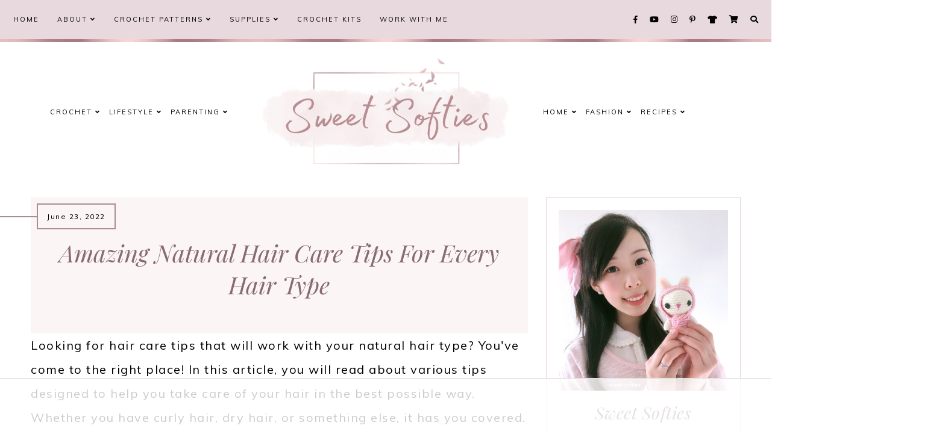

--- FILE ---
content_type: text/html; charset=UTF-8
request_url: https://www.sweetsofties.com/2022/06/natural-hair-care-tips.html
body_size: 133664
content:
<!DOCTYPE html>
<html class='v2' dir='ltr' xmlns='http://www.w3.org/1999/xhtml' xmlns:b='http://www.google.com/2005/gml/b' xmlns:data='http://www.google.com/2005/gml/data' xmlns:expr='http://www.google.com/2005/gml/expr'>
<link href='https://fonts.googleapis.com/css?family=Quicksand:400,500|Cormorant+Garamond:400,400i,500,600,700|Bellefair|Cormorant+Infant:500,500i,700,700i|Forum|Marcellus|Marcellus+SC|Judson:400,400i|Playfair+Display:400,400i,700,700i,900,900i|Oranienbaum|PT+Serif:400,400i|Unna:400,400i|Amiri:400,400i,700,700i|Libre+Baskerville:400,400i,700|Kanit:300,400,500,600|Montserrat:300,400,500,600,700|Crimson+Text:400,400i,600,600i,700,700i|Nunito:300,400,600,700|Overpass:400,600,700|Raleway:500,600,700|Muli:400,400i|Source+Sans+Pro:300,400,600,700|Roboto' rel='stylesheet'/>
<link crossorigin='anonymous' href='https://use.fontawesome.com/releases/v5.0.13/css/all.css' integrity='sha384-DNOHZ68U8hZfKXOrtjWvjxusGo9WQnrNx2sqG0tfsghAvtVlRW3tvkXWZh58N9jp' rel='stylesheet'/>
<link href='https://cdnjs.cloudflare.com/ajax/libs/OwlCarousel2/2.2.1/assets/owl.carousel.min.css' rel='stylesheet'/>
<link href='https://cdnjs.cloudflare.com/ajax/libs/OwlCarousel2/2.2.1/assets/owl.theme.default.min.css' rel='stylesheet'/>
<link href='https://unpkg.com/aos@2.3.1/dist/aos.css' rel='stylesheet'/>
<link href='https://cdnjs.cloudflare.com/ajax/libs/animate.css/3.7.2/animate.min.css' rel='stylesheet'/>
<head>
<!-- START email detection/removal script, keep first to make sure it executes before other scripts, added 2/10/24 -->
<script>
// <![CDATA[
!function(){"use strict";var e=window.location.search.substring(1).split("&");const t=e=>e.replace(/\s/g,""),o=e=>new Promise((t=>{if(!("msCrypto"in window)&&"https:"===location.protocol&&"crypto"in window&&"TextEncoder"in window){const o=(new TextEncoder).encode(e);crypto.subtle.digest("SHA-256",o).then((e=>{const o=Array.from(new Uint8Array(e)).map((e=>("00"+e.toString(16)).slice(-2))).join("");t(o)}))}else t("")}));for(var n=0;n<e.length;n++){var r="adt_ei",i=decodeURIComponent(e[n]);if(0===i.indexOf(r)){var a=i.split(r+"=")[1];if((e=>{const t=e.match(/((?=([a-zA-Z0-9._!#$%+^&*()[\]<>-]+))\2@[a-zA-Z0-9._-]+\.[a-zA-Z0-9._-]+)/gi);return t?t[0]:""})(t(a.toLowerCase()))){o(a).then((t=>{t.length&&(localStorage.setItem(r,t),localStorage.setItem("adt_emsrc","url"),e.splice(n,1),history.replaceState(null,"","?"+e.join("&")))}));break}}}}();
// ]]>
</script>
<!-- END email detection/removal script -->
<!-- Google analytics tag, added 11/16/22 (gtag.js) -->
<script async='async' src='https://www.googletagmanager.com/gtag/js?id=G-B9F8ZJBX1L'></script>
<script>
  window.dataLayer = window.dataLayer || [];
  function gtag(){dataLayer.push(arguments);}
  gtag('js', new Date());

  gtag('config', 'G-B9F8ZJBX1L');
</script>
<!-- Block print preview. Added 4/15/22 -->
<style type='text/css'>@font-face{font-family:'Playfair Display';font-style:italic;font-weight:400;font-display:swap;src:url(//fonts.gstatic.com/s/playfairdisplay/v40/nuFRD-vYSZviVYUb_rj3ij__anPXDTnCjmHKM4nYO7KN_qiTXtXA-X-uE0qEE5Do.woff2)format('woff2');unicode-range:U+0301,U+0400-045F,U+0490-0491,U+04B0-04B1,U+2116;}@font-face{font-family:'Playfair Display';font-style:italic;font-weight:400;font-display:swap;src:url(//fonts.gstatic.com/s/playfairdisplay/v40/nuFRD-vYSZviVYUb_rj3ij__anPXDTnCjmHKM4nYO7KN_qiTXt7A-X-uE0qEE5Do.woff2)format('woff2');unicode-range:U+0102-0103,U+0110-0111,U+0128-0129,U+0168-0169,U+01A0-01A1,U+01AF-01B0,U+0300-0301,U+0303-0304,U+0308-0309,U+0323,U+0329,U+1EA0-1EF9,U+20AB;}@font-face{font-family:'Playfair Display';font-style:italic;font-weight:400;font-display:swap;src:url(//fonts.gstatic.com/s/playfairdisplay/v40/nuFRD-vYSZviVYUb_rj3ij__anPXDTnCjmHKM4nYO7KN_qiTXt_A-X-uE0qEE5Do.woff2)format('woff2');unicode-range:U+0100-02BA,U+02BD-02C5,U+02C7-02CC,U+02CE-02D7,U+02DD-02FF,U+0304,U+0308,U+0329,U+1D00-1DBF,U+1E00-1E9F,U+1EF2-1EFF,U+2020,U+20A0-20AB,U+20AD-20C0,U+2113,U+2C60-2C7F,U+A720-A7FF;}@font-face{font-family:'Playfair Display';font-style:italic;font-weight:400;font-display:swap;src:url(//fonts.gstatic.com/s/playfairdisplay/v40/nuFRD-vYSZviVYUb_rj3ij__anPXDTnCjmHKM4nYO7KN_qiTXtHA-X-uE0qEEw.woff2)format('woff2');unicode-range:U+0000-00FF,U+0131,U+0152-0153,U+02BB-02BC,U+02C6,U+02DA,U+02DC,U+0304,U+0308,U+0329,U+2000-206F,U+20AC,U+2122,U+2191,U+2193,U+2212,U+2215,U+FEFF,U+FFFD;}@font-face{font-family:'Playfair Display';font-style:normal;font-weight:400;font-display:swap;src:url(//fonts.gstatic.com/s/playfairdisplay/v40/nuFvD-vYSZviVYUb_rj3ij__anPXJzDwcbmjWBN2PKdFvXDTbtPK-F2qC0usEw.woff2)format('woff2');unicode-range:U+0301,U+0400-045F,U+0490-0491,U+04B0-04B1,U+2116;}@font-face{font-family:'Playfair Display';font-style:normal;font-weight:400;font-display:swap;src:url(//fonts.gstatic.com/s/playfairdisplay/v40/nuFvD-vYSZviVYUb_rj3ij__anPXJzDwcbmjWBN2PKdFvXDYbtPK-F2qC0usEw.woff2)format('woff2');unicode-range:U+0102-0103,U+0110-0111,U+0128-0129,U+0168-0169,U+01A0-01A1,U+01AF-01B0,U+0300-0301,U+0303-0304,U+0308-0309,U+0323,U+0329,U+1EA0-1EF9,U+20AB;}@font-face{font-family:'Playfair Display';font-style:normal;font-weight:400;font-display:swap;src:url(//fonts.gstatic.com/s/playfairdisplay/v40/nuFvD-vYSZviVYUb_rj3ij__anPXJzDwcbmjWBN2PKdFvXDZbtPK-F2qC0usEw.woff2)format('woff2');unicode-range:U+0100-02BA,U+02BD-02C5,U+02C7-02CC,U+02CE-02D7,U+02DD-02FF,U+0304,U+0308,U+0329,U+1D00-1DBF,U+1E00-1E9F,U+1EF2-1EFF,U+2020,U+20A0-20AB,U+20AD-20C0,U+2113,U+2C60-2C7F,U+A720-A7FF;}@font-face{font-family:'Playfair Display';font-style:normal;font-weight:400;font-display:swap;src:url(//fonts.gstatic.com/s/playfairdisplay/v40/nuFvD-vYSZviVYUb_rj3ij__anPXJzDwcbmjWBN2PKdFvXDXbtPK-F2qC0s.woff2)format('woff2');unicode-range:U+0000-00FF,U+0131,U+0152-0153,U+02BB-02BC,U+02C6,U+02DA,U+02DC,U+0304,U+0308,U+0329,U+2000-206F,U+20AC,U+2122,U+2191,U+2193,U+2212,U+2215,U+FEFF,U+FFFD;}</style>
<style media='print' type='text/css'>
    body { visibility: hidden; display: none }
</style>
<!-- Facebook Page for testing or publishing Instant Articles. Added 6/5/21 -->
<meta content='227750297300208' property='fb:pages'/>
<!-- Pinterest Website Claim -->
<meta content='0a323fce9b0c2fbf24bb3520cddae675' name='p:domain_verify'/>
<script>
(function(w, d) {
  w.adthrive = w.adthrive || {};
  w.adthrive.cmd = w.adthrive.cmd || [];
  w.adthrive.plugin = 'adthrive-ads-manual';
  w.adthrive.host = 'ads.adthrive.com';

  var s = d.createElement('script');
  s.async = true;
  s.referrerpolicy='no-referrer-when-downgrade';
  s.src = 'https://' + w.adthrive.host + '/sites/5eb9679ee9893f1f1a5bfcc1/ads.min.js?referrer=' + w.encodeURIComponent(w.location.href) + (Math.floor(Math.random() * 100) + 1);
  var n = d.getElementsByTagName('script')[0];
  n.parentNode.insertBefore(s, n);
})(window, document);
</script>
<!-- [ OutreachMantra Verification Tag, added 5/20/24 ] -->
<meta content='ZBnSgP1pR6AH3Xeu0AYO' name='outreach_verification'/>
<!-- [ Meta Tag SEO ] -->
<meta charset='utf-8'/>
<meta content='width=device-width, initial-scale=1' name='viewport'/>
<meta content='blogger' name='generator'/>
<meta content='text/html; charset=UTF-8' http-equiv='Content-Type'/>
<link href='http://www.blogger.com/openid-server.g' rel='openid.server'/>
<link href='https://www.sweetsofties.com/' rel='openid.delegate'/>
<link href='https://www.sweetsofties.com/2022/06/natural-hair-care-tips.html' rel='canonical'/>
<title>Amazing Natural Hair Care Tips For Every Hair Type - Sweet Softies</title>
<meta content='' name='description'/>
<meta content='Amazing Natural Hair Care Tips For Every Hair Type, Sweet Softies: Amazing Natural Hair Care Tips For Every Hair Type, Sweet Softies' name='keywords'/>
<link href='https://www.sweetsofties.com/feeds/posts/default' rel='alternate' title='Sweet Softies - Atom' type='application/atom+xml'/>
<link href='https://www.sweetsofties.com/feeds/posts/default?alt=rss' rel='alternate' title='Sweet Softies - RSS' type='application/rss+xml'/>
<link href='http://www.blogger.com/feeds/2184152037071620125/posts/default' rel='alternate' title='Sweet Softies - Atom' type='application/atom+xml'/>
<link href='https://lh6.googleusercontent.com/-e1z8XJpu-ftcftjWXfzdoSaXNhNZ6oFAvPicZPDnH-0Iujt7X1dPbnM4J61tXrSaWdXO-6z4TgpYcpztdfCdL3j9QWWwHtCaFN0Chtj4P3-xl-JtHzBy4UZPvxXVAY_u7SteH1kGyUBYxHlZA=s72-c' rel='image_src'/>
<link href='/favicon.ico' rel='icon' type='image/x-icon'/>
<meta content='' name='Author'/>
<meta content='general' name='rating'/>
<meta content='id' name='geo.country'/>
<!-- [ Social Media Meta Tag ] -->
<meta content='Sweet Softies: Amazing Natural Hair Care Tips For Every Hair Type' property='og:title'/>
<meta content='article' property='og:type'/>
<meta content='https://www.sweetsofties.com/2022/06/natural-hair-care-tips.html' property='og:url'/>
<meta content='https://lh6.googleusercontent.com/-e1z8XJpu-ftcftjWXfzdoSaXNhNZ6oFAvPicZPDnH-0Iujt7X1dPbnM4J61tXrSaWdXO-6z4TgpYcpztdfCdL3j9QWWwHtCaFN0Chtj4P3-xl-JtHzBy4UZPvxXVAY_u7SteH1kGyUBYxHlZA' property='og:image'/>
<meta content='data:blog.metaDescription' property='og:description'/>
<meta content='Sweet Softies' property='og:site_name'/>
<meta content='en_US' property='og:locale'/>
<meta content='en_GB' property='og:locale:alternate'/>
<meta content='id_ID' property='og:locale:alternate'/>
<meta content='summary' name='twitter:card'/>
<meta content='Sweet Softies: Amazing Natural Hair Care Tips For Every Hair Type' name='twitter:title'/>
<meta content='xxxxx' name='twitter:site'/>
<meta content='xxxxx' name='twitter:creator'/>
<meta content='width=device-width,initial-scale=1,minimum-scale=1,maximum-scale=1' name='viewport'/>
<link href="//fonts.googleapis.com/css?family=Bad+Script%7CRaleway:400,500,600,700,300%7CLora:400" rel="stylesheet" type="text/css">
<meta content='width=device-width, initial-scale=1' name='viewport'/>
<meta content='text/html; charset=UTF-8' http-equiv='Content-Type'/>
<!-- Chrome, Firefox OS and Opera -->
<meta content='#ffffff' name='theme-color'/>
<!-- Windows Phone -->
<meta content='#ffffff' name='msapplication-navbutton-color'/>
<meta content='blogger' name='generator'/>
<link href='https://www.sweetsofties.com/favicon.ico' rel='icon' type='image/x-icon'/>
<link href='https://www.sweetsofties.com/2022/06/natural-hair-care-tips.html' rel='canonical'/>
<link rel="alternate" type="application/atom+xml" title="Sweet Softies - Atom" href="https://www.sweetsofties.com/feeds/posts/default" />
<link rel="alternate" type="application/rss+xml" title="Sweet Softies - RSS" href="https://www.sweetsofties.com/feeds/posts/default?alt=rss" />
<link rel="service.post" type="application/atom+xml" title="Sweet Softies - Atom" href="https://www.blogger.com/feeds/2184152037071620125/posts/default" />

<link rel="alternate" type="application/atom+xml" title="Sweet Softies - Atom" href="https://www.sweetsofties.com/feeds/1345688888237618677/comments/default" />
<!--Can't find substitution for tag [blog.ieCssRetrofitLinks]-->
<link href='https://lh6.googleusercontent.com/-e1z8XJpu-ftcftjWXfzdoSaXNhNZ6oFAvPicZPDnH-0Iujt7X1dPbnM4J61tXrSaWdXO-6z4TgpYcpztdfCdL3j9QWWwHtCaFN0Chtj4P3-xl-JtHzBy4UZPvxXVAY_u7SteH1kGyUBYxHlZA' rel='image_src'/>
<meta content='https://www.sweetsofties.com/2022/06/natural-hair-care-tips.html' property='og:url'/>
<meta content='Amazing Natural Hair Care Tips For Every Hair Type' property='og:title'/>
<meta content='Crochet &amp; knitting yarn crafts blog: free amigurumi doll &amp; animal clothing, accessories, &amp; home decor pattern, handmade video DIY tutorials &amp; tips!' property='og:description'/>
<meta content='https://lh6.googleusercontent.com/-e1z8XJpu-ftcftjWXfzdoSaXNhNZ6oFAvPicZPDnH-0Iujt7X1dPbnM4J61tXrSaWdXO-6z4TgpYcpztdfCdL3j9QWWwHtCaFN0Chtj4P3-xl-JtHzBy4UZPvxXVAY_u7SteH1kGyUBYxHlZA=w1200-h630-p-k-no-nu' property='og:image'/>
<title>Amazing Natural Hair Care Tips For Every Hair Type [Sweet Softies]</title>
<style id='page-skin-1' type='text/css'><!--
/*
-----------------------------------------------
PENELOPE Template
Design: BRANDANDBLOGGER.pl
SHOP: etsy.com/shop/brandandblogger
----------------------------------------------- */
/*! normalize.css v3.0.1 | MIT License | git.io/normalize */html{font-family:sans-serif;-ms-text-size-adjust:100%;-webkit-text-size-adjust:100%}body{margin:0}article,aside,details,figcaption,figure,footer,header,hgroup,main,nav,section,summary{display:block}audio,canvas,progress,video{display:inline-block;vertical-align:baseline}audio:not([controls]){display:none;height:0}[hidden],template{display:none}a{background:transparent}a:active,a:hover{outline:0}abbr[title]{border-bottom:1px dotted}b,strong{font-weight:bold}dfn{font-style:italic}h1{font-size:2em;margin:.67em 0}mark{background:#ff0;color:#000}small{font-size:80%}sub,sup{font-size:75%;line-height:0;position:relative;vertical-align:baseline}sup{top:-0.5em}sub{bottom:-0.25em}img{border:0}svg:not(:root){overflow:hidden}figure{margin:1em 40px}hr{-moz-box-sizing:content-box;box-sizing:content-box;height:0}pre{overflow:auto}code,kbd,pre,samp{font-family:monospace,monospace;font-size:1em}button,input,optgroup,select,textarea{color:inherit;font:inherit;margin:0}button{overflow:visible}button,select{text-transform:none}button,html input[type="button"],input[type="reset"],input[type="submit"]{-webkit-appearance:button;cursor:pointer}button[disabled],html input[disabled]{cursor:default}button::-moz-focus-inner,input::-moz-focus-inner{border:0;padding:0}input{line-height:normal}input[type="checkbox"],input[type="radio"]{box-sizing:border-box;padding:0}input[type="number"]::-webkit-inner-spin-button,input[type="number"]::-webkit-outer-spin-button{height:auto}input[type="search"]{-webkit-appearance:textfield;-moz-box-sizing:content-box;-webkit-box-sizing:content-box;box-sizing:content-box}input[type="search"]::-webkit-search-cancel-button,input[type="search"]::-webkit-search-decoration{-webkit-appearance:none}fieldset{border:1px solid #c0c0c0;margin:0 2px;padding:.35em .625em .75em}legend{border:0;padding:0}textarea{overflow:auto}optgroup{font-weight:bold}table{border-collapse:collapse;border-spacing:0}td,th{padding:0}
-webkit-tap-highlight-color: transparent !important;
.page:focus, .page_body:focus, .centered:focus, .centered-bottom:focus, main:focus, #main:focus {
outline: 0 solid transparent !important;
}
.BlogArchive li{
margin:16px 0
}
.BlogArchive li:last-child{
margin-bottom:0
}
.Label li a{
display:inline-block
}
.BlogArchive .post-count::before,.Label .label-count::before{
content:'('
}
.BlogArchive .post-count::after,.Label .label-count::after{
content:')'
}
.collapsible{
-webkit-transition:height .3s cubic-bezier(.4,0,.2,1);
-o-transition:height .3s cubic-bezier(.4,0,.2,1);
-moz-transition:height .3s cubic-bezier(.4,0,.2,1);
transition:height .3s cubic-bezier(.4,0,.2,1)
}
.collapsible,.collapsible>summary{
display:block;
overflow:hidden
}
.collapsible>:not(summary){
display:none
}
.collapsible[open]>:not(summary){
display:block
}
.collapsible:focus,.collapsible>summary:focus{
outline:0
}
.collapsible>summary{
cursor:pointer;
display:block;
padding:0
}
.collapsible:focus>summary,.collapsible>summary:focus{
background-color:transparent
}
.collapsible>summary::-webkit-details-marker{
display:none
}
.collapsible-title{
-webkit-box-align:center;
-webkit-align-items:center;
-ms-flex-align:center;
-moz-box-align:center;
align-items:center;
display:-webkit-box;
display:-webkit-flex;
display:-ms-flexbox;
display:-moz-box;
display:flex
}
.collapsible-title .title{
-webkit-box-flex:1;
-webkit-flex:1 1 auto;
-ms-flex:1 1 auto;
-moz-box-flex:1;
flex:1 1 auto;
-webkit-box-ordinal-group:1;
-webkit-order:0;
-ms-flex-order:0;
-moz-box-ordinal-group:1;
order:0;
overflow:hidden;
-o-text-overflow:ellipsis;
text-overflow:ellipsis;
white-space:nowrap
}
.collapsible-title .chevron-down,.collapsible[open] .collapsible-title .chevron-up{
display:block
}
.collapsible-title .chevron-up,.collapsible[open] .collapsible-title .chevron-down{
display:none
}
.copyright1 a,.copyright1 a:link,.copyright1 a:visited,.copyright1 a:hover, .copyright1 span {
visibility: visible !important;
opacity: 1 !important;
display: inline !important;
}
.copyright-box, .copyright1 {
visibility: visible !important;
opacity: 1 !important;
display: inline-block !important;
}
.copyright1-1, .copyright1-2, .copyright1-3 {
visibility: visible !important;
opacity: 1 !important;
display: inline !important;
}
#Attribution1, #Navbar1 {display: none !important;
}
.quickedit,  .footer .widget .item-control,  .sidebar .widget .item-control,  .icon-action {display: none !important; }
#navbar, .sticky-menu, .searchbar, .service-box, blockquote, .follow-by-email-submit {
-webkit-border-image: url(https://blogger.googleusercontent.com/img/b/R29vZ2xl/AVvXsEi8FoK6ABP8Fd5CwaM-z159YdHz8cQJwI9FwT1SsvN0n1OODGoWCJv5wz0OF3dU9Y58yWWeFddZlAP3SCmgugKhTZEmCEva5MPkgv6sMPAanoqTyIgpBIO8t0ft7smsVeELFcCNah-MUhOa/s1600/tex3-min.png) 10 round !important;
-moz-border-image: url(https://blogger.googleusercontent.com/img/b/R29vZ2xl/AVvXsEi8FoK6ABP8Fd5CwaM-z159YdHz8cQJwI9FwT1SsvN0n1OODGoWCJv5wz0OF3dU9Y58yWWeFddZlAP3SCmgugKhTZEmCEva5MPkgv6sMPAanoqTyIgpBIO8t0ft7smsVeELFcCNah-MUhOa/s1600/tex3-min.png) 10 !important;
-o-border-image: url(https://blogger.googleusercontent.com/img/b/R29vZ2xl/AVvXsEi8FoK6ABP8Fd5CwaM-z159YdHz8cQJwI9FwT1SsvN0n1OODGoWCJv5wz0OF3dU9Y58yWWeFddZlAP3SCmgugKhTZEmCEva5MPkgv6sMPAanoqTyIgpBIO8t0ft7smsVeELFcCNah-MUhOa/s1600/tex3-min.png) 10 !important;
border-image: url(https://blogger.googleusercontent.com/img/b/R29vZ2xl/AVvXsEi8FoK6ABP8Fd5CwaM-z159YdHz8cQJwI9FwT1SsvN0n1OODGoWCJv5wz0OF3dU9Y58yWWeFddZlAP3SCmgugKhTZEmCEva5MPkgv6sMPAanoqTyIgpBIO8t0ft7smsVeELFcCNah-MUhOa/s1600/tex3-min.png) 10 !important;
}
.all-container {
width: 100%;
height: 100%;
overflow: hidden !important;
}
.feed-links, .thread-count, .newsletter, body#layout .newsletter {display:none !important;}
.share-buttons-box, .post-labels, .sidebar-1 {display:none;}
ul {
-webkit-padding-start: 0 !important;
-moz-padding-start: 0 !important;
padding-inline-start: 0 !important;
}
body {
min-width: 0;
max-width: 100vw;
width: 100%;
margin: 0 auto !important;
padding: 0 !important;
overflow-x: hidden !important;
background: #ffffff;
}
.all-container {
width: 100%;
height: 100%;
overflow: hidden !important;
}
.slider-section,
.header {
position: relative;
}
a,
a:link,
a:visited,
a:hover, .fas, .fab, .fas:hover, .fab:hover {
-webkit-transition: 0.3s ease-out;
-o-transition: 0.3s ease-out;
-moz-transition: 0.3s ease-out;
transition: 0.3s ease-out;
}
html {
-webkit-animation: wooop 3s ease-out 0s;
-moz-animation: wooop 3s ease-out 0s;
animation: wooop 3s ease-out 0s;
}
/* ############################# LOADING ############################# */
@-moz-keyframes wooop {
0% {
opacity: 0;
}
50% {
opacity: 0;
}
100% {
opacity: 1;
}
}
@keyframes wooop {
0% {
opacity: 0;
}
50% {
opacity: 0;
}
100% {
opacity: 1;
}
}
@-webkit-keyframes wooop {
from {
opacity: 0;
}
to {
opacity: 1;
}
}
.slider-section,
.header {
position: relative;
opacity: 0;
-webkit-animation: loading 1.2s ease-in-out 1s;
-moz-animation: loading 1.2s ease-in-out 1s;
animation: loading 1.2s ease-in-out 1s;
-moz-animation-fill-mode: forwards;
animation-fill-mode: forwards;
-webkit-animation-fill-mode: forwards;
}
/*.main {
-webkit-animation: loading2 1.5s ease-in-out 0.2s;
-moz-animation: loading2 1.5s ease-in-out 0.2s;
animation: loading2 1.5s ease-in-out 0.2s;
-moz-animation-fill-mode: forwards;
animation-fill-mode: forwards;
-webkit-animation-fill-mode: forwards;
}*/
@-moz-keyframes loading2 {
0% {
opacity: 0;
-moz-transform: translateY(10%);
transform: translateY(10%);
}
100% {
opacity: 1;
-moz-transform: translateY(0);
transform: translateY(0);
}
}
@keyframes loading2 {
0% {
opacity: 0;
-webkit-transform: translateY(10%);
-moz-transform: translateY(10%);
transform: translateY(10%);
}
100% {
opacity: 1;
-webkit-transform: translateY(0);
-moz-transform: translateY(0);
transform: translateY(0);
}
}
@-webkit-keyframes loading2 {
0% {
opacity: 0;
-webkit-transform: translateY(10%);
transform: translateY(10%);
}
100% {
opacity: 1;
-webkit-transform: translateY(0);
transform: translateY(0);
}
}
@-moz-keyframes ssslide {
0% {
opacity: 0;
}
100% {
opacity: 1;
}
}
@keyframes ssslide {
0% {
opacity: 0;
}
100% {
opacity: 1;
}
}
@-webkit-keyframes ssslide {
from {
opacity: 0;
}
to {
opacity: 1;
}
}
@-moz-keyframes loading {
0% {
opacity: 0;
-moz-transform: translateY(40%);
transform: translateY(40%);
}
100% {
opacity: 1;
-moz-transform: translateY(0);
transform: translateY(0);
}
}
@keyframes loading {
0% {
opacity: 0;
-webkit-transform: translateY(40%);
-moz-transform: translateY(40%);
transform: translateY(40%);
}
100% {
opacity: 1;
-webkit-transform: translateY(0);
-moz-transform: translateY(0);
transform: translateY(0);
}
}
@-webkit-keyframes loading {
0% {
opacity: 0;
-webkit-transform: translateY(40%);
transform: translateY(40%);
}
100% {
opacity: 1;
-webkit-transform: translateY(0);
transform: translateY(0);
}
}
[data-aos='anim1'] {
-webkit-transform: translateY(120px);
-moz-transform: translateY(120px);
-ms-transform: translateY(120px);
transform: translateY(120px);
opacity: 0;
-webkit-transition-property: opacity, -webkit-transform;
transition-property: opacity, -webkit-transform;
-o-transition-property: transform, opacity;
-moz-transition-property: transform, opacity, -moz-transform;
transition-property: transform, opacity;
transition-property: transform, opacity, -webkit-transform, -moz-transform;
}
[data-aos='anim1'].aos-animate {
-webkit-transform: translateY(0);
-moz-transform: translateY(0);
-ms-transform: translateY(0);
transform: translateY(0);
opacity: 1;
}
[data-aos='anim2'] {
-webkit-transform: translateY(80px);
-moz-transform: translateY(80px);
-ms-transform: translateY(80px);
transform: translateY(80px);
opacity: 0;
-webkit-transition-property: opacity, -webkit-transform;
transition-property: opacity, -webkit-transform;
-o-transition-property: transform, opacity;
-moz-transition-property: transform, opacity, -moz-transform;
transition-property: transform, opacity;
transition-property: transform, opacity, -webkit-transform, -moz-transform;
}
[data-aos='anim2'].aos-animate {
-webkit-transform: translateY(0);
-moz-transform: translateY(0);
-ms-transform: translateY(0);
transform: translateY(0);
opacity: 1;
}
[data-aos='anim3'] {
-webkit-transform: translateY(200px);
-moz-transform: translateY(200px);
-ms-transform: translateY(200px);
transform: translateY(200px);
opacity: 0;
-webkit-transition-property: opacity, -webkit-transform;
transition-property: opacity, -webkit-transform;
-o-transition-property: transform, opacity;
-moz-transition-property: transform, opacity, -moz-transform;
transition-property: transform, opacity;
transition-property: transform, opacity, -webkit-transform, -moz-transform;
}
[data-aos='anim3'].aos-animate {
-webkit-transform: translateY(0);
-moz-transform: translateY(0);
-ms-transform: translateY(0);
transform: translateY(0);
opacity: 1;
}
@-webkit-keyframes decoRotate {
0% {
-webkit-transform: translateY(15px) scale(0.9);
-moz-transform: translateY(15px) scale(0.9);
-ms-transform: translateY(15px) scale(0.9);
transform: translateY(15px) scale(0.9);
opacity: 1;
-webkit-transition-property: opacity, -webkit-transform;
transition-property: opacity, -webkit-transform;
-o-transition-property: transform, opacity;
-moz-transition-property: transform, opacity, -moz-transform;
transition-property: transform, opacity;
transition-property: transform, opacity, -webkit-transform, -moz-transform;
}
100% {
-webkit-transform: translateY(0) scale(1);
-moz-transform: translateY(0) scale(1);
-ms-transform: translateY(0) scale(1);
transform: translateY(0) scale(1);
opacity: 1;
-webkit-transition-property: opacity, -webkit-transform;
transition-property: opacity, -webkit-transform;
-o-transition-property: transform, opacity;
-moz-transition-property: transform, opacity, -moz-transform;
transition-property: transform, opacity;
transition-property: transform, opacity, -webkit-transform, -moz-transform;
}
}
@-moz-keyframes decoRotate {
0% {
-webkit-transform: translateY(15px) scale(0.9);
-moz-transform: translateY(15px) scale(0.9);
-ms-transform: translateY(15px) scale(0.9);
transform: translateY(15px) scale(0.9);
opacity: 1;
-webkit-transition-property: opacity, -webkit-transform;
transition-property: opacity, -webkit-transform;
-o-transition-property: transform, opacity;
-moz-transition-property: transform, opacity, -moz-transform;
transition-property: transform, opacity;
transition-property: transform, opacity, -webkit-transform, -moz-transform;
}
100% {
-webkit-transform: translateY(0) scale(1);
-moz-transform: translateY(0) scale(1);
-ms-transform: translateY(0) scale(1);
transform: translateY(0) scale(1);
}
}
@keyframes decoRotate {
0% {
-webkit-transform: translateY(15px) scale(0.9);
-moz-transform: translateY(15px) scale(0.9);
-ms-transform: translateY(15px) scale(0.9);
transform: translateY(15px) scale(0.9);
opacity: 1;
-webkit-transition-property: opacity, -webkit-transform;
transition-property: opacity, -webkit-transform;
-o-transition-property: transform, opacity;
-moz-transition-property: transform, opacity, -moz-transform;
transition-property: transform, opacity;
transition-property: transform, opacity, -webkit-transform, -moz-transform;
}
100% {
-webkit-transform: translateY(0) scale(1);
-moz-transform: translateY(0) scale(1);
-ms-transform: translateY(0) scale(1);
transform: translateY(0) scale(1);
}
}
/* ############################# DECO SECTION ############################# */
.decorative-section #el_tWls4DFRR {
width: 450px;
height: 450px;
-o-object-fit:cover;
object-fit:cover;
}
.deco1 g {
-webkit-transform:scale(0.73);
-moz-transform:scale(0.73);
-ms-transform:scale(0.73);
transform:scale(0.73);
}
.decorative-section {
position: absolute !important;
top: 0; width:100%;
margin:0 auto;
display: -webkit-box;
display: -webkit-flex;
display: -moz-box;
display: -ms-flexbox;
display: flex;
-webkit-box-pack:justify;
-webkit-justify-content:space-between;
-moz-box-pack:justify;
-ms-flex-pack:justify;
justify-content:space-between;
overflow:hidden !important;
z-index:0 !important;
display:none;
}
.deco1 {
position: relative;
stroke: transparent;
stroke-width: 0px;
stroke-linejoin: round;
position: relative;
top: -3px;
-webkit-animation: decoRotate ease-in-out 3s infinite alternate !important;
-moz-animation: decoRotate ease-in-out 3s infinite alternate !important;
animation: decoRotate ease-in-out 3s infinite alternate !important;
}
.search-popup-deco svg#el_tWls4DFRR {
width: 480px;
height: 480px;
}
.search-popup-deco {
position: absolute !important;
top: 0; width:100%;
margin:0 auto;
display: -webkit-box;
display: -webkit-flex;
display: -moz-box;
display: -ms-flexbox;
display: flex;
-webkit-box-pack:justify;
-webkit-justify-content:space-between;
-moz-box-pack:justify;
-ms-flex-pack:justify;
justify-content:space-between;
}
.search-popup-deco .deco1 {
fill: #e0cece;
}
@media screen and (max-width:999px) {
.search-popup-deco .deco1 {
left: -5%;
margin-top: -20%;
}
}
@media screen and (min-width: 1000px) and (max-width:1320px) {
.search-popup-deco .deco1 {
left: 5%;
margin-top: -10%;
}
}
@media screen and (min-width: 1321px) and (max-width:1500px) {
.search-popup-deco .deco1 {
left: 8% !important;
margin-top: -4%;
}
}
@media screen and (min-width:1501px) {
.search-popup-deco .deco1 {
left: 20%;
margin-top: -4%;
}
}
/* ############################# FORMS ############################# */
input:-webkit-autofill,
textarea:-webkit-autofill,
select:-webkit-autofill,
input:-moz-autofill,
textarea:-moz-autofill,
select:-moz-autofill,
input:-o-autofill,
textarea:-o-autofill,
select:-o-autofill,
input:-ms-autofill,
textarea:-ms-autofill,
select:-ms-autofill {
background: transparent !important;
border: 1px solid transparent !important;
}
input {
-webkit-tap-highlight-color: transparent !important;
-webkit-touch-callout: none !important;
}
input, textarea {
-webkit-user-select: text;
-khtml-user-select: text;
-moz-user-select: text;
-ms-user-select: text;
user-select: text;
}
:focus {
outline: none !important;
}
input:-webkit-autofill {
box-shadow: 0 0 0 100vw #fff inset;
-webkit-box-shadow: 0 0 0 100vw #fff inset;
border: 1px solid transparent !important;
}
::-moz-selection {
background: #444444;
color: #ffffff;
}
::selection {
background: #444444;
color: #ffffff;
}
/* ############################# MAIN ################################## */
a:link,
a:visited,
a:hover {
text-decoration: none;
}
/* ---------------------------------------------------------------------- --------------------------------- CENTER ------------------------------ */
.main, .navbar, .header, .footer-big {
position: relative;
width: 100%;
display: -webkit-box;
display: -ms-flexbox;
display: -webkit-flex;
display: -moz-box;
display: flex;
-webkit-box-orient:vertical;
-webkit-box-direction:normal;
-webkit-flex-direction:column;
-moz-box-orient:vertical;
-moz-box-direction:normal;
-ms-flex-direction:column;
flex-direction:column;
-webkit-box-pack: center !important;
-ms-flex-pack: center !important;
-webkit-justify-content: center !important;
-moz-box-pack: center !important;
justify-content: center !important;
-webkit-align-content: center !important;
-ms-flex-line-pack: center !important;
align-content: center !important;
-webkit-box-align: center !important;
-webkit-align-items: center !important;
-moz-box-align: center !important;
-ms-flex-align: center !important;
align-items: center !important;
}
#main-inner {
width: 100%;
}
/* ############################# HEADER ################################# */
#header > #Header1 {
display: none;
}
#Header1 h1.title a:visited, #Header1 h1.title a:link {
color:#000000 !important;
}
#Header1 img {
-o-object-fit:cover;
object-fit:cover;
width:100%;
max-width:1350px;
height:auto;
}
@media screen and (max-width: 991px) {
.header h1.title {
font-size:1em !important;
}
}
#Header1 {
padding: 0 !important;
position: relative;
width: 100%;
margin:10px 0;
min-height:213px;
text-align: center;
display: -webkit-box;
display: -ms-flexbox;
display: -webkit-flex;
display: -moz-box;
display: flex;
-webkit-box-pack: center;
-ms-flex-pack: center;
-webkit-justify-content: center;
-moz-box-pack: center;
justify-content: center;
-webkit-align-content: center;
-ms-flex-line-pack: center;
align-content: center;
-webkit-box-align: center;
-webkit-align-items: center;
-moz-box-align: center;
-ms-flex-align: center;
align-items: center;
text-align: center;
font: italic normal 40px Playfair Display, sans-serif;
color: #000000;
}
.Header h1.title {
margin: 0 !important;
}
#header {
position: relative;
padding: 0;
}
#header-inner a {
display: -webkit-box !important;
display: -webkit-flex !important;
display: -moz-box !important;
display: -ms-flexbox !important;
display: flex !important;
-webkit-box-pack: center;
-ms-flex-pack: center;
-webkit-justify-content: center;
-moz-box-pack: center;
justify-content: center;
-webkit-align-content: center;
-ms-flex-line-pack: center;
align-content: center;
-webkit-box-align: center;
-webkit-align-items: center;
-moz-box-align: center;
-ms-flex-align: center;
align-items: center;
}
#header-inner .description {
font: normal normal 10px Muli, sans-serif;
text-transform: uppercase;
letter-spacing: 2px;
margin: 10px 0 20px !important;
color: #000000;
}
.header-inner {
-webkit-background-size: cover;
background-size: cover;
padding-bottom: 0 !important;
margin-bottom: 0 !important;
}
/* ############################# NAVBAR ################################# */
.hidden{opacity:0;} .visible{opacity:1;}  #navbar { z-index:900 !important;}  .sticky-menu { position:fixed!important;left:0;top:0;width:100%;z-index:9999 !important;} @-moz-keyframes stickyanim { 0% {opacity: 0;}  100% {opacity: 1;} } @keyframes stickyanim { 0% {opacity: 0;}  100% {opacity: 1;} } @-webkit-keyframes stickyanim { from {opacity: 0;} to {opacity: 1;} } .sticky-menu { -webkit-animation: stickyanim 1s ease-out 0s;-moz-animation: stickyanim 1s ease-out 0s;animation: stickyanim 1s ease-out 0s;-moz-animation-fill-mode: forwards;animation-fill-mode: forwards;-webkit-animation-fill-mode: forwards;} #sub-menu li a::after {bottom:2px !important;}
#navbar {
position: relative;
width: 100%;
display: -webkit-box;
display: -ms-flexbox;
display: -webkit-flex;
display: -moz-box;
display: flex;
-webkit-box-pack: center;
-ms-flex-pack: center;
-webkit-justify-content: center;
-moz-box-pack: center;
justify-content: center;
background:#e8d9de;
border-bottom: 4px solid transparent ;
border-image-slice: 5;
}
.sticky-menu {
background-color:#e8d9de !important;
border-bottom: 5px solid transparent !important;
border-image-slice: 10 !important;
-webkit-box-shadow: 0 5px 8px rgba(0,0,0,0.15);
box-shadow: 0 5px 8px rgba(0,0,0,0.15);
}
#navbar .HTML {
top: 0;
width: 100%;
position: relative;
display: -webkit-box;
display: -ms-flexbox;
display: -webkit-flex;
display: -moz-box;
display: flex;
-webkit-box-pack: center;
-ms-flex-pack: center;
-webkit-justify-content: center;
-moz-box-pack: center;
justify-content: center;
}
#navbar .HTML .widget-content {
width: 100%;
padding: 0;
padding-left:10px;
z-index: 2;
max-width: 1350px;
}
nav,
nav .container,
.navbar-1 {
width: 100%;
}
.top-outer {
padding: 0;
-webkit-box-sizing: border-box;
-moz-box-sizing: border-box;
box-sizing: border-box;
}
.top-bar {
width: 100%;
display: -webkit-box;
display: -webkit-flex;
display: -moz-box;
display: -ms-flexbox;
display: flex;
position: relative;
-webkit-box-pack: justify;
-webkit-justify-content: space-between;
-moz-box-pack: justify;
-ms-flex-pack: justify;
justify-content: space-between;
}
.social-icons {
position: absolute;
right: 10px;
z-index: 999 !important;
display: -webkit-box;
display: -webkit-flex;
display: -moz-box;
display: -ms-flexbox;
display: flex;
-webkit-box-pack: justify;
-webkit-justify-content: space-between;
-moz-box-pack: justify;
-ms-flex-pack: justify;
justify-content: space-between;
-webkit-box-orient: horizontal;
-webkit-box-direction: normal;
-webkit-flex-direction: row;
-moz-box-orient: horizontal;
-moz-box-direction: normal;
-ms-flex-direction: row;
flex-direction: row;
-webkit-box-align:center;
-webkit-align-items:center;
-moz-box-align:center;
-ms-flex-align:center;
align-items:center;
padding:10px 0 10px 5px !important;
}
.fab {
font-family: Font Awesome\ 5 Brands !important;
}
.fa, .far, .fas {
font-family: Font Awesome\ 5 Free !important;
font-weight: 900 !important;
}
.top-bar .fab,
.top-bar .fas {
font: normal normal 13px Muli, sans-serif;
margin: 5px 10px;
color: #000000;
-webkit-transition: 0.6s ease-out;
-o-transition: 0.6s ease-out;
-moz-transition: 0.6s ease-out;
transition: 0.6s ease-out;
}
.top-bar .fab:hover,
.top-bar .fas:hover {
-webkit-transition: 0.3s ease-out;
-o-transition: 0.3s ease-out;
-moz-transition: 0.3s ease-out;
transition: 0.3s ease-out;
color: #ceadb6;
}
@media screen and (max-width: 991px) {
#navbar .HTML .widget-content {
width: 100%;
padding: 8px 0;
}
.top-outer {
padding: 0;
}
}
@media screen and (max-width: 767px) {
.top-bar {
width: 92%;
}
}
@media screen and (min-width: 768px) and (max-width: 991px) {
.top-bar {
padding: 0 12px;
-webkit-box-sizing:border-box;
-moz-box-sizing:border-box;
box-sizing:border-box;
}
.social-icons {
right: 5px !important;
}
}
@media screen and (min-width: 768px) {
.top-bar {
width: 100%;
}
}
/* ############################# SlickNav ################################# */
/*!  * SlickNav Responsive Mobile Menu v1.0.3  * (c) 2015 Josh Cope  * licensed under MIT  */
.slicknav_menu .fas {
display: none !important;
}
.slicknav_menu:after,
.slicknav_menu:before {
display: table;
content: " ";
}
.slicknav_btn,
.slicknav_nav .slicknav_item {
cursor: pointer;
}
.slicknav_menu,
.slicknav_menu * {
text-align: center;
}
.slicknav_nav {
margin-top: 3px !important;
padding: 0 10px 10px 10px !important;
}
.slicknav_nav,
.slicknav_nav ul {
padding: 0;
list-style: none;
overflow: hidden;
display: -webkit-box;
display: -ms-flexbox;
display: -webkit-flex;
display: -moz-box;
display: flex;
background: #e8d9de;
-webkit-box-orient: vertical;
-webkit-box-direction: normal;
-ms-flex-direction: column;
-webkit-flex-direction: column;
-moz-box-orient: vertical;
-moz-box-direction: normal;
flex-direction: column;
}
.slicknav_icon {
position: relative;
display: -webkit-box;
display: -ms-flexbox;
display: -webkit-flex;
display: -moz-box;
display: flex;
-webkit-box-orient: vertical;
-webkit-box-direction: normal;
-ms-flex-direction: column;
-webkit-flex-direction: column;
-moz-box-orient: vertical;
-moz-box-direction: normal;
flex-direction: column;
}
.slicknav_btn {
position: relative;
display: -webkit-box;
display: -ms-flexbox;
display: -webkit-flex;
display: -moz-box;
display: flex;
-webkit-box-pack: flex-start;
-ms-flex-pack: flex-start;
-webkit-justify-content: flex-start;
-moz-box-pack: start;
justify-content: flex-start;
-webkit-box-orient: horizontal;
width: 35px;
-webkit-box-align: flex-start;
-ms-flex-align: flex-start;
-webkit-align-items: flex-start;
-moz-box-align: start;
align-items: flex-start;
padding-bottom: 5px;
left: 5px;
}
.slicknav_btn .slicknav_icon-bar + .slicknav_icon-bar {
margin-top: .25em;
}
.slicknav_menu {
display: -webkit-box;
display: -ms-flexbox;
display: -webkit-flex;
display: -moz-box;
display: flex;
-webkit-box-orient: horizontal;
-webkit-box-direction: normal;
-ms-flex-direction: row;
-webkit-flex-direction: row;
-moz-box-orient: horizontal;
-moz-box-direction: normal;
flex-direction: row;
z-index: 998 !important;
padding: 5px 0 !important;
width: 100%;
}
.slicknav_menu .slicknav_menutxt {
display: block;
font: normal normal 11px Muli, sans-serif;
text-transform: uppercase;
letter-spacing: 3px;
padding-left: 5px;
text-align: center !important;
color: #000000;
}
.slicknav_menu .slicknav_icon {
padding: 1px 2px 2px 2px;
display: -webkit-box;
display: -ms-flexbox;
display: -webkit-flex;
display: -moz-box;
display: flex;
-webkit-box-pack: center;
-ms-flex-pack: center;
-webkit-justify-content: center;
-moz-box-pack: center;
justify-content: center;
-webkit-box-orient: vertical;
-webkit-box-direction: normal;
-ms-flex-direction: column;
-webkit-flex-direction: column;
-moz-box-orient: vertical;
-moz-box-direction: normal;
flex-direction: column;
-webkit-box-align: space-between;
-ms-flex-align: space-between;
-webkit-align-items: space-between;
-moz-box-align: space-between;
align-items: space-between;
-ms-flex-line-pack: center;
-webkit-align-content: center;
align-content: center;
}
#main-menu li i {
color: #000000;
-webkit-transition: 0.3s ease-out;
-o-transition: 0.3s ease-out;
-moz-transition: 0.3s ease-out;
transition: 0.3s ease-out;
}
#main-menu li:hover i {
color: #ceadb6;
-webkit-transition: 0.3s ease-out;
-o-transition: 0.3s ease-out;
-moz-transition: 0.3s ease-out;
transition: 0.3s ease-out;
}
.slicknav_btn .slicknav_menutxt:hover {
color: #ceadb6 !important;
-webkit-transition: 0.3s ease-out;
-o-transition: 0.3s ease-out;
-moz-transition: 0.3s ease-out;
transition: 0.3s ease-out;
}
.slicknav_btn:hover .slicknav_icon-bar {
background-color: #ceadb6;
-webkit-transition: 0.3s ease-out;
-o-transition: 0.3s ease-out;
-moz-transition: 0.3s ease-out;
transition: 0.3s ease-out;
}
.slicknav_menu .slicknav_no-text {
margin: 0;
}
.slicknav_menu .slicknav_icon-bar {
display: block;
width: 1.725em;
height: .13em;
-webkit-transition: 0.3s ease-out;
-o-transition: 0.3s ease-out;
-moz-transition: 0.3s ease-out;
transition: 0.3s ease-out;
}
.slicknav_menu:after {
clear: both;
}
.slicknav_nav li,
.slicknav_nav ul {
display: block;
text-align: center !important;
}
.slicknav_nav li {
padding-left: 2.8%;
margin: 0 0 0px 0 !important;
}
.slicknav_parrent ul li a {
font: normal normal 11px Muli, sans-serif !important;
}
.slicknav_nav .slicknav_arrow {
font-size: .8em;
margin: auto 0 auto .4em;
}
.slicknav_nav .slicknav_item a {
display: -webkit-box;
display: -ms-flexbox;
display: -webkit-flex;
display: -moz-box;
display: flex;
-webkit-box-orient: vertical;
-webkit-box-direction: normal;
-ms-flex-direction: column;
-webkit-flex-direction: column;
-moz-box-orient: vertical;
-moz-box-direction: normal;
flex-direction: column;
}
.slicknav_nav .slicknav_row,
.slicknav_nav a {
display: -webkit-box;
display: -ms-flexbox;
display: -webkit-flex;
display: -moz-box;
display: flex;
text-transform: uppercase;
font: normal normal 11px Muli, sans-serif !important;
letter-spacing: 2px;
text-align: center !important;
}
.slicknav_nav .slicknav_parent-link a {
display: block;
}
.slicknav_parent {
display: -webkit-box !important;
display: -webkit-flex !important;
display: -moz-box !important;
display: -ms-flexbox !important;
display: flex !important;
-webkit-box-pack: center !important;
-webkit-justify-content: center !important;
-moz-box-pack: center !important;
-ms-flex-pack: center !important;
justify-content: center !important;
-webkit-box-orient: vertical !important;
-webkit-box-direction: normal !important;
-webkit-flex-direction: column !important;
-moz-box-orient: vertical !important;
-moz-box-direction: normal !important;
-ms-flex-direction: column !important;
flex-direction: column !important;
-webkit-align-content: center !important;
-ms-flex-line-pack: center !important;
align-content: center !important;
-webkit-box-align: center !important;
-webkit-align-items: center !important;
-moz-box-align: center !important;
-ms-flex-align: center !important;
align-items: center !important;
}
.slicknav_item {
width: 100%;
text-align: left !important;
padding-left: 30px !important;
margin-left: 8px !important;
}
.slicknav_parent ul {
margin-bottom: 5px !important;
padding: 0 2px 5px 2px !important;
border-bottom: 1px solid #ceadb6 !important;
border-top: 1px solid transparent !important;
}
.slicknav_nav li a {
font: normal normal 11px Muli, sans-serif !important;
}
.slicknav_parent ul a {
font: normal normal 11px Muli, sans-serif !important;
}
#attach-menu-mobile {
display: -webkit-box;
display: -ms-flexbox;
display: -webkit-flex;
display: -moz-box;
display: flex;
-webkit-box-orient: vertical;
-webkit-box-direction: normal;
-ms-flex-direction: column;
-webkit-flex-direction: column;
-moz-box-orient: vertical;
-moz-box-direction: normal;
flex-direction: column;
}
.slicknav_menu {
*zoom: 1;
font-size: 16px;
padding: 0px;
display: -webkit-box;
display: -ms-flexbox;
display: -webkit-flex;
display: -moz-box;
display: flex;
}
.slicknav_menu .slicknav_icon-bar {
background-color: #000000;
}
.slicknav_btn {
margin: 2px 2px 2px;
text-decoration: none;
font-size: 16px;
}
.slicknav_nav {
clear: both;
color: #ffffff;
margin: 0;
z-index: 998 !important;
}
ul.slicknav_nav {
padding: 5px 0 10px 0 !important;
}
.slicknav_nav ul {
width: 94%;
-webkit-box-sizing: border-box;
-moz-box-sizing: border-box;
box-sizing: border-box;
margin: 2px 0;
display: -webkit-box;
display: -ms-flexbox;
display: -webkit-flex;
display: -moz-box;
display: flex;
padding: 5px 0 !important;
-webkit-box-orient: vertical;
-webkit-box-direction: normal;
-ms-flex-direction: column;
-webkit-flex-direction: column;
-moz-box-orient: vertical;
-moz-box-direction: normal;
flex-direction: column;
}
.slicknav_nav .slicknav_row ul {
display: -webkit-box;
display: -ms-flexbox;
display: -webkit-flex;
display: -moz-box;
display: flex;
-webkit-box-orient: vertical;
-webkit-box-direction: normal;
-ms-flex-direction: column;
-webkit-flex-direction: column;
-moz-box-orient: vertical;
-moz-box-direction: normal;
flex-direction: column;
}
.slicknav_nav .slicknav_row,
.slicknav_nav a {
padding: 6px 8px;
margin: 0 5px;
text-transform: uppercase;
font: normal normal 11px Muli, sans-serif !important;
letter-spacing: 2px;
text-align: center;
}
.slicknav_nav li:hover {
color: #ceadb6;
-webkit-transition: 0.3s ease-out;
-o-transition: 0.3s ease-out;
-moz-transition: 0.3s ease-out;
transition: 0.3s ease-out;
}
.slicknav_nav a {
text-decoration: none;
color: #000000;
-webkit-transition: 0.3s ease-out;
-o-transition: 0.3s ease-out;
-moz-transition: 0.3s ease-out;
transition: 0.3s ease-out;
}
.slicknav_nav a:hover {
color: #ceadb6;
-webkit-transition: 0.3s ease-out;
-o-transition: 0.3s ease-out;
-moz-transition: 0.3s ease-out;
transition: 0.3s ease-out;
}
.slicknav_nav .slicknav_txtnode {
margin-left: 15px;
}
.slicknav_nav .slicknav_item a,
.slicknav_nav .slicknav_parent-link a {
padding: 0;
margin: 0;
}
.slicknav_brand {
float: left;
font-size: 18px;
line-height: 30px;
padding: 7px 12px;
height: 44px;
}
.slicknav_menu {
display: block;
position: relative;
left: 0;
right: 0;
z-index: 998 !important;
}
.slicknav_nav {
width: 102% !important;
position: relative;
left: -3%;
-webkit-box-sizing: border-box !important;
-moz-box-sizing: border-box !important;
box-sizing: border-box !important;
}
.slicknav_btn {
margin-top: 5px;
}
@media screen and (max-width: 467px) {
.header-outer {
padding: 10px 0 0 0;
}
.tabs-outer {
margin-top: -20px;
}
.top-outer {
display: -webkit-box;
display: -webkit-flex;
display: -moz-box;
display: -ms-flexbox;
display: flex;
width: 100%;
-webkit-box-pack: center;
-webkit-justify-content: center;
-moz-box-pack: center;
-ms-flex-pack: center;
justify-content: center;
}
#Header1 img {
max-width: 95%;
width: 95%;
margin: 10px 0 0 0;
height: auto;
-webkit-background-size: cover !important;
background-size: cover !important;
}
.header-inner .description {
position: relative;
left: 30vw;
top: -35px;
max-width: 50vw;
width: 50vw;
text-align: left;
font-size: 9px;
}
.social-icons .fab,
.social-icons .fas {
font-size: 13px !important;
margin: 3px 8px 5px 8px;
}
.social-icons {
right: -10px;
padding-left: 5px;
margin-left: 5px;
display: -webkit-box;
display: -webkit-flex;
display: -moz-box;
display: -ms-flexbox;
display: flex;
}
#attach-menu-mobile {
width: 97vw;
position: relative;
left: -15px;
}
}
@media screen and (min-width: 468px) and (max-width:991px) {
.tabs-outer {
margin-top: -20px;
}
.social-icons {
right: -10px;
top:-2px;
display: -webkit-box;
display: -webkit-flex;
display: -moz-box;
display: -ms-flexbox;
display: flex;
}
.top-outer {
display: -webkit-box;
display: -webkit-flex;
display: -moz-box;
display: -ms-flexbox;
display: flex;
width: 100%;
-webkit-box-pack: center;
-webkit-justify-content: center;
-moz-box-pack: center;
-ms-flex-pack: center;
justify-content: center;
}
#attach-menu-mobile {
width: 97vw;
position: relative;
left: -15px;
}
}
@media screen and (max-width: 991px) {
.slicknav_menu {
display: -webkit-box !important;
display: -ms-flexbox !important;
display: -webkit-flex !important;
display: -moz-box !important;
display: flex !important;
-webkit-box-orient: vertical;
-webkit-box-direction: normal;
-ms-flex-direction: column;
-webkit-flex-direction: column;
-moz-box-orient: vertical;
-moz-box-direction: normal;
flex-direction: column;
-webkit-box-pack: flex-start;
-ms-flex-pack: flex-start;
-webkit-justify-content: flex-start;
-moz-box-pack: start;
justify-content: flex-start;
}
.main-menu-content #main-menu {
display: none !important;
}
}
@media screen and (min-width: 992px) {
#attach-menu-mobile .slicknav_menu {
display: none !important;
}
.top-outer {
display: -webkit-box;
display: -webkit-flex;
display: -moz-box;
display: -ms-flexbox;
display: flex;
width: 100%;
-webkit-box-pack: center;
-webkit-justify-content: center;
-moz-box-pack: center;
-ms-flex-pack: center;
justify-content: center;
}
.top-bar {
width: 100%;
}
nav {
display: -webkit-box;
display: -webkit-flex;
display: -moz-box;
display: -ms-flexbox;
display: flex;
-webkit-box-flex: 1;
-webkit-flex-grow: 1;
-moz-box-flex: 1;
-ms-flex-positive: 1;
flex-grow: 1;
-webkit-box-pack: start;
-webkit-justify-content: flex-start;
-moz-box-pack: start;
-ms-flex-pack: start;
justify-content: flex-start;
padding: 20px 0 !important;
}
nav .container,
.navbar-1 {
display: -webkit-box;
display: -webkit-flex;
display: -moz-box;
display: -ms-flexbox;
display: flex;
-webkit-box-pack: start !important;
-webkit-justify-content: flex-start !important;
-moz-box-pack: start !important;
-ms-flex-pack: start !important;
justify-content: flex-start !important;
-webkit-align-content: center !important;
-ms-flex-line-pack: center !important;
align-content: center !important;
}
.social-icons {
position: relative;
width: auto;
top: 0;
right: 0;
}
.main-menu-content {
width: 100%;
max-width: 100%;
padding: 5px 0;
display: -webkit-box;
display: -webkit-flex;
display: -moz-box;
display: -ms-flexbox;
display: flex;
-webkit-box-orient: vertical;
-webkit-box-direction: normal;
-webkit-flex-direction: column;
-moz-box-orient: vertical;
-moz-box-direction: normal;
-ms-flex-direction: column;
flex-direction: column;
-webkit-align-content: center;
-ms-flex-line-pack: center;
align-content: center;
-webkit-box-pack: center;
-webkit-justify-content: center;
-moz-box-pack: center;
-ms-flex-pack: center;
justify-content: center;
line-height: 1 !important;
}
#main-menu {
padding-bottom: 1px;
margin: 0;
}
.navbar {
margin: 0 auto;
height: auto !important;
}
.main-menu-content a:link,
.main-menu-content a:visited {
position: relative;
text-align: center;
margin: 0 auto !important;
color: #000000;
}
.main-menu-content a:hover {
color: #ceadb6;
}
}
.main-menu-content #main-menu {
text-transform: uppercase;
font: normal normal 11px Muli, sans-serif;
letter-spacing: 2px;
text-align: center !important;
display: -webkit-box;
display: -webkit-flex;
display: -moz-box;
display: -ms-flexbox;
display: flex;
-webkit-box-pack: start !important;
-webkit-justify-content: flex-start !important;
-moz-box-pack: start !important;
-ms-flex-pack: start !important;
justify-content: flex-start !important;
-webkit-align-content: center !important;
-ms-flex-line-pack: center !important;
align-content: center !important;
-webkit-box-align: center !important;
-webkit-align-items: center !important;
-moz-box-align: center !important;
-ms-flex-align: center !important;
align-items: center !important;
}
.main-menu-content #main-menu li #sub-menu li, .main-menu-content #main-menu li #sub-menu li:first-child {
padding: 0 !important;
}
#main-menu li .fas {
margin: 0 !important;
font-size: inherit !important;
}
.main-menu-content #sub-menu {
position: absolute;
-webkit-transition: 0.3s ease-out;
-o-transition: 0.3s ease-out;
-moz-transition: 0.3s ease-out;
transition: 0.3s ease-out;
transition-delay: 0.2s;
-webkit-transition-delay: 0.2s;
-o-transition-delay: 0.2s;
-ms-transition-delay: 0.2s;
-moz-transition-delay: 0.2s;
visibility: hidden;
opacity: 0;
padding: 10px !important;
display: -webkit-box;
display: -ms-flexbox;
display: -webkit-flex;
display: -moz-box;
display: flex;
-webkit-box-pack: center;
-ms-flex-pack: center;
-webkit-justify-content: center;
-moz-box-pack: center;
justify-content: center;
-webkit-box-orient: vertical;
-webkit-box-direction: normal;
-ms-flex-direction: column;
-webkit-flex-direction: column;
-moz-box-orient: vertical;
-moz-box-direction: normal;
flex-direction: column;
background: #fbf5f5;
margin-top:20px !important;
margin-left: -15px !important;
min-width: 130px !important;
width: auto !important;
display: block !important;
-webkit-box-sizing: border-box !important;
-moz-box-sizing: border-box !important;
box-sizing: border-box !important;
max-width: 240px !important;
z-index:5 !important;
}
.main-menu-content #sub-menu::after {
content:'';
position:absolute;
top: -7px;
left: 2px;
width:15px;height:15px;
background-image: -webkit-linear-gradient(45deg, #ceadb6 50%, transparent 50%);
background-image: -moz-linear-gradient(45deg, #ceadb6 50%, transparent 50%);
background-image: -o-linear-gradient(45deg, #ceadb6 50%, transparent 50%);
background-image: linear-gradient(45deg, #ceadb6 50%, transparent 50%);
-webkit-transform:rotate(135deg);
-moz-transform:rotate(135deg);
-ms-transform:rotate(135deg);
transform:rotate(135deg);
}
#navbar #main-menu li:hover #sub-menu {
-webkit-transition: 0.3s ease-out;
-o-transition: 0.3s ease-out;
-moz-transition: 0.3s ease-out;
transition: 0.3s ease-out;
overflow: visible;
visibility: visible;
opacity: 1;
margin-left: 0 !important;
width: auto !important;
}
#navbar #sub-menu li a:link,
#navbar #sub-menu li a:visited {
display: block;
padding: 10px;
text-align: left !important;
margin: 0 !important;
color:#000000 !important;
}
#navbar #sub-menu li a:hover {
color:#ceadb6 !important;
}
}
@media screen and (min-width: 1200px) {
.top-outer {
position: relative;
display: -webkit-box;
display: -webkit-flex;
display: -moz-box;
display: -ms-flexbox;
display: flex;
width: 100%;
-webkit-box-pack: center !important;
-webkit-justify-content: center !important;
-moz-box-pack: center !important;
-ms-flex-pack: center !important;
justify-content: center !important;
}
.top-bar {
max-width: 1350px;
display: -webkit-box;
display: -webkit-flex;
display: -moz-box;
display: -ms-flexbox;
display: flex;
-webkit-box-pack: justify !important;
-webkit-justify-content: space-between !important;
-moz-box-pack: justify !important;
-ms-flex-pack: justify !important;
justify-content: space-between !important;
}
}
@media screen and (min-width: 992px) and (max-width:1050px) {
.main-menu-content #main-menu li {
padding: 0 10px;
letter-spacing:1.5px !important;
}
.main-menu-content #main-menu li:first-child {
padding: 0 10px 0 0 !important;
}
}
@media screen and (min-width:1050px) {
.main-menu-content #main-menu li {
padding: 0 15px;
}
.main-menu-content #main-menu li:first-child {
padding: 0 15px 0 0 !important;
}
}
@media screen and (max-width: 1420px) {
.top-outer {
padding: 0 12px;
}
}
.main-menu-content ul,
#main-menu ul {
list-style: none !important;
}
/* ------------------------------------- SECOND MENU WITH HEADER ----------------------------------- */
#header .HTML {
width:100%;
display:-webkit-box;
display:-webkit-flex;
display:-moz-box;
display:-ms-flexbox;
display:flex;
-webkit-box-pack:center;
-webkit-justify-content:center;
-moz-box-pack:center;
-ms-flex-pack:center;
justify-content:center;
}
#header .HTML .widget-content {
width:100%;
max-width:1350px;
display:-webkit-box;
display:-webkit-flex;
display:-moz-box;
display:-ms-flexbox;
display:flex;
-webkit-box-pack:center;
-webkit-justify-content:center;
-moz-box-pack:center;
-ms-flex-pack:center;
justify-content:center;
}
.menu2 {
display:-webkit-box;
display:-webkit-flex;
display:-moz-box;
display:-ms-flexbox;
display:flex;
-webkit-box-orient:horizontal;
-webkit-box-direction:normal;
-webkit-flex-direction:row;
-moz-box-orient:horizontal;
-moz-box-direction:normal;
-ms-flex-direction:row;
flex-direction:row;
-webkit-box-pack:justify;
-webkit-justify-content:space-between;
-moz-box-pack:justify;
-ms-flex-pack:justify;
justify-content:space-between;
-webkit-box-align:center;
-webkit-align-items:center;
-moz-box-align:center;
-ms-flex-align:center;
align-items:center;
-webkit-align-content:center;
-ms-flex-line-pack:center;
align-content:center;
width:100%;
position:relative;
}
.menu2 ul {
list-style-type:none !important;
}
.menu2 ul {
display:-webkit-box;
display:-webkit-flex;
display:-moz-box;
display:-ms-flexbox;
display:flex;
width:30%;
}
.menu2 .left {
display:-webkit-box;
display:-webkit-flex;
display:-moz-box;
display:-ms-flexbox;
display:flex;
-webkit-box-pack:end;
-webkit-justify-content:flex-end;
-moz-box-pack:end;
-ms-flex-pack:end;
justify-content:flex-end;
}
.menu2 .right {
display:-webkit-box;
display:-webkit-flex;
display:-moz-box;
display:-ms-flexbox;
display:flex;
-webkit-box-pack:start;
-webkit-justify-content:flex-start;
-moz-box-pack:start;
-ms-flex-pack:start;
justify-content:flex-start;
}
.menu2 li {
text-transform: uppercase;
font: normal normal 11px Muli, sans-serif !important;
letter-spacing: 2px;
text-align: center !important;
}
.left > li, .right > li {
position:relative;
display:-webkit-box;
display:-webkit-flex;
display:-moz-box;
display:-ms-flexbox;
display:flex;
margin:0 15px;
padding:0 10px;
-webkit-box-pack:center;
-webkit-justify-content:center;
-moz-box-pack:center;
-ms-flex-pack:center;
justify-content:center;
-webkit-align-content:center;
-ms-flex-line-pack:center;
align-content:center;
}
.left > li:last-child {
margin-right:5px;
padding-right:0;
}
.right > li:first-child {
margin-left:5px;
padding-left:0;
}
.left > ul li, .right > ul li {
position:relative;
display:-webkit-box;
display:-webkit-flex;
display:-moz-box;
display:-ms-flexbox;
display:flex;
-webkit-box-pack:center;
-webkit-justify-content:center;
-moz-box-pack:center;
-ms-flex-pack:center;
justify-content:center;
-webkit-box-align:center;
-webkit-align-items:center;
-moz-box-align:center;
-ms-flex-align:center;
align-items:center;
-webkit-align-content:center;
-ms-flex-line-pack:center;
align-content:center;
}
.menu2 a:link,
.menu2 a:visited {
position: relative;
text-align: center;
margin: 0 auto !important;
color: #000000;
}
.menu2 a:hover {
color: #ceadb6;
}
.menu2 #main-menu li i {
color: #000000 !important;
-webkit-transition: 0.3s ease-out;
-o-transition: 0.3s ease-out;
-moz-transition: 0.3s ease-out;
transition: 0.3s ease-out;
}
.menu2 #main-menu li:hover i {
color: #ceadb6;
-webkit-transition: 0.3s ease-out !important;
-o-transition: 0.3s ease-out;
-moz-transition: 0.3s ease-out;
transition: 0.3s ease-out;
}
.menu2 #main-menu li #sub-menu li, .menu2 #main-menu li #sub-menu li:first-child {
padding: 0 !important;
}
.menu2 #sub-menu {
position: absolute;
-webkit-transition: 0.3s ease-out;
-o-transition: 0.3s ease-out;
-moz-transition: 0.3s ease-out;
transition: 0.3s ease-out;
transition-delay: 0.2s;
-webkit-transition-delay: 0.2s;
-o-transition-delay: 0.2s;
-ms-transition-delay: 0.2s;
-moz-transition-delay: 0.2s;
visibility: hidden;
opacity: 0;
padding: 10px !important;
background: #fbf5f5 !important;
margin: 0 auto !important;
margin-top: 45px !important;
display: block !important;
-webkit-box-sizing: border-box !important;
-moz-box-sizing: border-box !important;
box-sizing: border-box !important;
min-width: 180px !important;
max-width: 220px !important;
width: auto !important;
z-index:5;
}
.menu2 #sub-menu::after {
content:'';
position:absolute;
top: -7px;
left: 2px;
margin:0 auto;left:0;right:0;
width:15px;height:15px;
background-image: -webkit-linear-gradient(45deg, #ceadb6 50%, transparent 50%);
background-image: -moz-linear-gradient(45deg, #ceadb6 50%, transparent 50%);
background-image: -o-linear-gradient(45deg, #ceadb6 50%, transparent 50%);
background-image: linear-gradient(45deg, #ceadb6 50%, transparent 50%);
-webkit-transform:rotate(135deg);
-moz-transform:rotate(135deg);
-ms-transform:rotate(135deg);
transform:rotate(135deg);
}
.menu2 #main-menu li:hover #sub-menu {
-webkit-transition: 0.3s ease-out;
-o-transition: 0.3s ease-out;
-moz-transition: 0.3s ease-out;
transition: 0.3s ease-out;
overflow: visible;
visibility: visible;
opacity: 1;
margin-top: 35px !important;
width: auto !important;
}
.menu2 #sub-menu li a:link,
.menu2 #sub-menu li a:visited {
display: block;
padding: 10px 0;
text-align: center !important;
margin: 0 !important;
color:#000000 !important;
}
.menu2 #sub-menu li a:hover {
color:#ceadb6 !important;
}
@media screen and (min-width: 1101px) {
#attach-menu-mobile2 .slicknav_menu {
display: none !important;
}
}
@media screen and (max-width: 1100px) {
#header > #Header1 {
display:-webkit-box;
display:-webkit-flex;
display:-moz-box;
display:-ms-flexbox;
display:flex;
}
#header .HTML {
margin-top:-20px;
}
.menu-header, .menu2 {
display:none;
}
#attach-menu-mobile2 {
width: 100%;
position: relative;
left: 0;
}
#attach-menu-mobile2 .slicknav_menu {
display: -webkit-box;
display: -webkit-flex;
display: -moz-box;
display: -ms-flexbox;
display: flex;
-webkit-box-orient: vertical;
-webkit-box-direction: normal;
-webkit-flex-direction: column;
-moz-box-orient: vertical;
-moz-box-direction: normal;
-ms-flex-direction: column;
flex-direction: column;
-webkit-box-align: center;
-webkit-align-items: center;
-moz-box-align: center;
-ms-flex-align: center;
align-items: center;
}
#attach-menu-mobile2 .slicknav_nav {
width: 100% !important;
position: relative;
left: 0;
background:#ffffff !important;
-webkit-box-sizing: border-box !important;
-moz-box-sizing: border-box !important;
box-sizing: border-box !important;
}
#attach-menu-mobile2 .slicknav_nav ul {
background:#ffffff !important;
}
#attach-menu-mobile2 .slicknav_nav li {
padding: 2px 0 !important;
}
#attach-menu-mobile2 .slicknav_nav, #attach-menu-mobile2 .slicknav_nav ul {
margin-top: 0 !important;
padding: 0 !important;
}
#attach-menu-mobile2 .slicknav_menutxt {
display: none !important;
}
#attach-menu-mobile2 .slicknav_nav li a:link {
text-align: center !important;
}
#attach-menu-mobile2 .slicknav_nav ul {
width: 100% !important;
position: relative !important;
left: 0 !important;
margin: 0 !important;
}
#attach-menu-mobile2 .slicknav_nav ul,
#attach-menu-mobile2 .slicknav_nav ul li,
#attach-menu-mobile2 .slicknav_nav,
#attach-menu-mobile2 .slicknav_nav li,
#attach-menu-mobile2 .slicknav_parent {
display: -webkit-box;
display: -webkit-flex;
display: -moz-box;
display: -ms-flexbox;
display: flex;
-webkit-box-orient: vertical;
-webkit-box-direction: normal;
-webkit-flex-direction: column;
-moz-box-orient: vertical;
-moz-box-direction: normal;
-ms-flex-direction: column;
flex-direction: column;
-webkit-box-align: center;
-webkit-align-items: center;
-moz-box-align: center;
-ms-flex-align: center;
align-items: center;
text-align: center;
padding-left: 0 !important;
}
#attach-menu-mobile2 .slicknav_item {
width: auto !important;
text-align: center !important;
padding-left: 0 !important;
margin-left: 0 !important;
}
#attach-menu-mobile2 .slicknav_btn {
background: #ffffff;
padding: 10px;
display: -webkit-box;
display: -webkit-flex;
display: -moz-box;
display: -ms-flexbox;
display: flex;
left: 0 !important;
-webkit-box-pack: center;
-webkit-justify-content: center;
-moz-box-pack: center;
-ms-flex-pack: center;
justify-content: center;
}
#attach-menu-mobile2 .slicknav_nav .slicknav_row,
#attach-menu-mobile2 .slicknav_nav a {
padding: 3px 0 !important;
margin: 0 !important;
}
.left > li, .right > li {
margin:0 5px;
padding:0 5px;
}
#attach-menu-mobile2 .slicknav_btn .slicknav_menutxt {
color: #000000 !important;
-webkit-transition: 0.3s ease-out;
-o-transition: 0.3s ease-out;
-moz-transition: 0.3s ease-out;
transition: 0.3s ease-out;
}
#attach-menu-mobile2 .slicknav_btn .slicknav_menutxt:hover {
color: #ceadb6 !important;
-webkit-transition: 0.3s ease-out;
-o-transition: 0.3s ease-out;
-moz-transition: 0.3s ease-out;
transition: 0.3s ease-out;
}
#attach-menu-mobile2 .slicknav_btn  .slicknav_icon-bar {
background-color: #000000 !important;
-webkit-transition: 0.3s ease-out;
-o-transition: 0.3s ease-out;
-moz-transition: 0.3s ease-out;
transition: 0.3s ease-out;
}
#attach-menu-mobile2 .slicknav_btn:hover .slicknav_icon-bar {
background-color: #ceadb6 !important;
-webkit-transition: 0.3s ease-out;
-o-transition: 0.3s ease-out;
-moz-transition: 0.3s ease-out;
transition: 0.3s ease-out;
}
#attach-menu-mobile2 .slicknav_nav a {
text-decoration: none;
color: #000000 !important;
-webkit-transition: 0.3s ease-out;
-o-transition: 0.3s ease-out;
-moz-transition: 0.3s ease-out;
transition: 0.3s ease-out;
}
#attach-menu-mobile2 .slicknav_nav a:hover {
color: #ceadb6  !important;
-webkit-transition: 0.3s ease-out;
-o-transition: 0.3s ease-out;
-moz-transition: 0.3s ease-out;
transition: 0.3s ease-out;
}
}
@media screen and (min-width: 1101px) and (max-width: 1300px) {
#Header1 img {
max-width:440px;
}
.left > li, .right > li {
margin:0 5px;
padding:0 2px;
}
}
/* ############################# SEARCH POP-UP ################################# */
#navbar {z-index:9 !important;}
.b-modal.__b-popup1__ {
background: #ffffff !important;
opacity: 0.9 !important;
}
#element_to_pop_up {
display: none;
height: auto !important;
}
.search-title, .close-button, .search-form {
z-index:2 !important;
}
.search-popup-deco {
z-index:0;
}
.search-popup-outer {
position: fixed;
top: 0;
left: 0;
right: 0;
bottom: 0;
display: -webkit-box;
display: -webkit-flex;
display: -moz-box;
display: -ms-flexbox;
display: flex;
-webkit-box-orient: vertical;
-webkit-box-direction: normal;
-webkit-flex-direction: column;
-moz-box-orient: vertical;
-moz-box-direction: normal;
-ms-flex-direction: column;
flex-direction: column;
-webkit-box-pack: center;
-webkit-justify-content: center;
-moz-box-pack: center;
-ms-flex-pack: center;
justify-content: center;
-webkit-align-content: center;
-ms-flex-line-pack: center;
align-content: center;
}
.search-popup {
position: relative;
background: transparent;
display: -webkit-box;
display: -webkit-flex;
display: -moz-box;
display: -ms-flexbox;
display: flex;
-webkit-box-orient: vertical;
-webkit-box-direction: normal;
-webkit-flex-direction: column;
-moz-box-orient: vertical;
-moz-box-direction: normal;
-ms-flex-direction: column;
flex-direction: column;
-webkit-box-pack: center;
-webkit-justify-content: center;
-moz-box-pack: center;
-ms-flex-pack: center;
justify-content: center;
-webkit-box-align: center !important;
-webkit-align-items: center !important;
-moz-box-align: center !important;
-ms-flex-align: center !important;
align-items: center !important;
-webkit-align-content: center !important;
-ms-flex-line-pack: center !important;
align-content: center !important;
-webkit-align-self: center;
-ms-flex-item-align: center;
align-self: center;
-webkit-box-sizing: border-box;
-moz-box-sizing: border-box;
box-sizing: border-box;
padding: 20px;
border: 2px solid transparent;
width: 100%;
}
.search-popup-inner {
position: relative;
max-width: 800px;
background: #fbf5f5;
display: -webkit-box;
display: -webkit-flex;
display: -moz-box;
display: -ms-flexbox;
display: flex;
-webkit-box-orient: vertical;
-webkit-box-direction: normal;
-webkit-flex-direction: column;
-moz-box-orient: vertical;
-moz-box-direction: normal;
-ms-flex-direction: column;
flex-direction: column;
-webkit-box-pack: center;
-webkit-justify-content: center;
-moz-box-pack: center;
-ms-flex-pack: center;
justify-content: center;
-webkit-box-align: center !important;
-webkit-align-items: center !important;
-moz-box-align: center !important;
-ms-flex-align: center !important;
align-items: center !important;
-webkit-align-content: center !important;
-ms-flex-line-pack: center !important;
align-content: center !important;
-webkit-align-self: center;
-ms-flex-item-align: center;
align-self: center;
-webkit-box-sizing: border-box;
-moz-box-sizing: border-box;
box-sizing: border-box;
padding: 20px 20px 30px 20px;
width: 100%;
overflow: hidden;
}
.search-popup-inner::after {
content: '';
position: absolute;
top: 0;
left: 0;
right: 0;
height: 50%;
-webkit-box-sizing: border-box;
-moz-box-sizing: border-box;
box-sizing: border-box;
z-index: 0;
border: 20px solid #fbf5f5;
border-bottom: 0;
}
.search-title-main-outer {
display:-webkit-box;
display:-webkit-flex;
display:-moz-box;
display:-ms-flexbox;
display:flex;
position:relative;width:100%;
-webkit-box-pack:center;
-webkit-justify-content:center;
-moz-box-pack:center;
-ms-flex-pack:center;
justify-content:center;
background: #e8d9de;
padding: 20px 10px 10px 10px;
-webkit-box-sizing:border-box;
-moz-box-sizing:border-box;
box-sizing:border-box;
}
.search-title-main {
font: normal normal 24px Muli, sans-serif;
color: #000000;
text-align: center;
margin: 60px 0 10px 0;
text-transform: uppercase;
letter-spacing: 5px;z-index:1;
}
.search-title {
font: italic normal 26px Playfair Display, sans-serif;
color: #9b7b88;
text-align: center;
margin: 10px 0 10px 0;
}
.searchbox {
position: relative;
width: auto;
height: auto;
}
#my-button {
position: relative;
z-index: 2;
cursor: pointer;
padding: 0px;
background: transparent;
-webkit-transition: 0.3s ease-out;
-o-transition: 0.3s ease-out;
-moz-transition: 0.3s ease-out;
transition: 0.3s ease-out;
outline: none;
border: none;
}
#my-button span {
display: inline-block;
position: relative;
}
#my-button i {
color: #000000;
-webkit-transition: 0.3s ease-out;
-o-transition: 0.3s ease-out;
-moz-transition: 0.3s ease-out;
transition: 0.3s ease-out;
}
#my-button:hover i {
color: #ceadb6 !important;
-webkit-transition: 0.3s ease-out;
-o-transition: 0.3s ease-out;
-moz-transition: 0.3s ease-out;
transition: 0.3s ease-out;
}
.search-button {
position: relative;
z-index: 2;
height: 47px;
cursor: pointer;
padding: 0px;
background: transparent;
-webkit-transition: 0.3s ease-out;
-o-transition: 0.3s ease-out;
-moz-transition: 0.3s ease-out;
transition: 0.3s ease-out;
outline: none;
border: none;
float: right;
display: block;
width: 18%;
min-width: 30px;
max-width: 50px;
}
.search-button:hover {
background: transparent !important;
-webkit-transition: 0.3s ease-out;
-o-transition: 0.3s ease-out;
-moz-transition: 0.3s ease-out;
transition: 0.3s ease-out;
}
.search-button span {
display: inline-block;
position: relative;
text-align:right;
}
.search-button i {
color: #000000;
-webkit-transition: 0.3s ease-out;
-o-transition: 0.3s ease-out;
-moz-transition: 0.3s ease-out;
transition: 0.3s ease-out;
}
.search-button:hover i {
color: #ceadb6 !important;
-webkit-transition: 0.3s ease-out;
-o-transition: 0.3s ease-out;
-moz-transition: 0.3s ease-out;
transition: 0.3s ease-out;
}
.close-button {
position: absolute;
top: 40px;
display: -webkit-box;
display: -webkit-flex;
display: -moz-box;
display: -ms-flexbox;
display: flex;
-webkit-box-pack: center;
-webkit-justify-content: center;
-moz-box-pack: center;
-ms-flex-pack: center;
justify-content: center;
-webkit-box-align: center;
-webkit-align-items: center;
-moz-box-align: center;
-ms-flex-align: center;
align-items: center;
margin-right: auto !important;
margin-left: auto !important;
cursor: pointer;
background: transparent;
width: 30px;
height: 30px;
}
.exit-button::after {
content: '';
position: absolute;
left: -6px;
width: 40px;
height: 2px;
background: #000000;
-webkit-transform: rotate(45deg);
-moz-transform: rotate(45deg);
-ms-transform: rotate(45deg);
transform: rotate(45deg);
-webkit-transition: 0.3s ease-out;
-o-transition: 0.3s ease-out;
-moz-transition: 0.3s ease-out;
transition: 0.3s ease-out;
}
.exit-button::before {
content: '';
position: absolute;
left: -6px;
width: 40px;
height: 2px;
background: #000000;
-webkit-transform: rotate(-45deg);
-moz-transform: rotate(-45deg);
-ms-transform: rotate(-45deg);
transform: rotate(-45deg);
-webkit-transition: 0.3s ease-out;
-o-transition: 0.3s ease-out;
-moz-transition: 0.3s ease-out;
transition: 0.3s ease-out;
}
.close-button:hover .exit-button::after,
.close-button:hover .exit-button::before {
-webkit-transition: 0.3s ease-out;
-o-transition: 0.3s ease-out;
-moz-transition: 0.3s ease-out;
transition: 0.3s ease-out;
background: #ceadb6;
}
.searchbar,
.search-form {
display: -webkit-box;
display: -webkit-flex;
display: -moz-box;
display: -ms-flexbox;
display: flex;
}
.search-form {
-webkit-box-orient: vertical;
-webkit-box-direction: normal;
-webkit-flex-direction: column;
-moz-box-orient: vertical;
-moz-box-direction: normal;
-ms-flex-direction: column;
flex-direction: column;
-webkit-box-align: center !important;
-webkit-align-items: center !important;
-moz-box-align: center !important;
-ms-flex-align: center !important;
align-items: center !important;
-webkit-box-pack: center !important;
-webkit-justify-content: center !important;
-moz-box-pack: center !important;
-ms-flex-pack: center !important;
justify-content: center !important;
width: 100%;
position: relative;
}
.searchbar {
width: 80%;
position: relative;
-webkit-box-orient: horizontal;
-webkit-box-direction: normal;
-webkit-flex-direction: row;
-moz-box-orient: horizontal;
-moz-box-direction: normal;
-ms-flex-direction: row;
flex-direction: row;
-webkit-align-content: center;
-ms-flex-line-pack: center;
align-content: center;
-webkit-box-pack: center;
-webkit-justify-content: center;
-moz-box-pack: center;
-ms-flex-pack: center;
justify-content: center;
border-bottom: 5px solid transparent;
border-image-slice: 1;
}
.search-i {
display: block;
width: 90%;
background: transparent;
font: normal normal 10px Muli, sans-serif;
color: #000000 !important;
text-transform: uppercase;
letter-spacing: 2px;
padding: 15px 10px;
border: 0 solid transparent !important;
}
@media screen and (max-width:991px) {
.searchbar {
width: 90%;
}
.search-title {
font-size: 1.6em;
}
.search-title-main {
font-size: 1.4em;
}
.search-popup {
width: 100%;
}
}
/* ############################# POSTS SLIDER ################################# */
.slider-deco {
position:absolute;
z-index:-1;
left:70px;top:-110px;
}
@media screen and (min-width:992px) and (max-width:1700px) {
.slider-deco {
left:-50px;top:-80px;
}
}
@media screen and (min-width:1701px) and (max-width:1850px) {
.slider-deco {
left:0px;top:-110px;
}
}
@media screen and (max-width:991px) {
.slider-deco {
display:none;
}
}
.slider-deco .deco1 {
fill: #e0cece;
}
.slider-deco #el_tWls4DFRR {
width: 450px;
height: 450px;
-o-object-fit:cover;
object-fit:cover;
}
.slider {
width:100%;
display:-webkit-box;
display:-webkit-flex;
display:-moz-box;
display:-ms-flexbox;
display:flex;
-webkit-box-pack:center;
-webkit-justify-content:center;
-moz-box-pack:center;
-ms-flex-pack:center;
justify-content:center;
}
.owl-carousel {
display: none;
z-index: unset !important;
}
.no-js .owl-carousel {
display: block;
}
.posts-slider .owl-carousel .owl-theme .owl-loaded {
display: block;
}
.posts-slider,
.owl-carousel,
.owl-theme,
.owl-loaded,
.owl-drag {
margin: 0 !important;
padding: 0 !important;
height: auto !important;
width: 100%;
}
.slider .HTML {
width: 100%;
position: relative;
height: auto;
margin: 0 !important;
}
.slider .HTML .widget-content {
display: -webkit-box !important;
display: -webkit-flex !important;
display: -moz-box !important;
display: -ms-flexbox !important;
display: flex !important;
-webkit-box-pack:center;
-webkit-justify-content:center;
-moz-box-pack:center;
-ms-flex-pack:center;
justify-content:center;
z-index:3 !important;
position:relative;
border-bottom:50px solid #f6eaea;
}
.slider .HTML .widget-content::after {
background:#f6eaea;
content:'';
position:absolute;
margin: 0 0;
width:100%;
height:-webkit-calc(50% - 25px);
height:-moz-calc(50% - 25px);
height:calc(50% - 25px);
bottom:0;
z-index:-1;
}
.posts-slider {
height: auto !important;
width: 100%;
max-width: 1350px;
position: relative !important;
display: -webkit-box !important;
display: -webkit-flex !important;
display: -moz-box !important;
display: -ms-flexbox !important;
display: flex !important;
-webkit-justify-content: space-around;
-ms-flex-pack: distribute;
justify-content: space-around;
-webkit-align-content: space-around;
-ms-flex-line-pack: distribute;
align-content: space-around;
-webkit-box-align: center;
-webkit-align-items: center;
-moz-box-align: center;
-ms-flex-align: center;
align-items: center;
text-align: center;
-webkit-box-shadow: 0 5px 10px 10px rgba(0,0,0,0.03);
box-shadow: 0 5px 10px 10px rgba(0,0,0,0.03);
}
.owl-dots {
display: none;
}
.owl-nav {
margin: 0;
position:absolute;
display: -webkit-box;
display: -webkit-flex;
display: -moz-box;
display: -ms-flexbox;
display: flex;
margin-top:-15px !important;
padding: 0;
width:100%;
-webkit-box-sizing: border-box !important;
-moz-box-sizing: border-box !important;
box-sizing: border-box !important;
-webkit-box-pack: justify;
-webkit-justify-content: space-between;
-moz-box-pack: justify;
-ms-flex-pack: justify;
justify-content: space-between;
z-index:1 !important;
}
.owl-prev,
.owl-next {
padding: 20px !important;
min-width: 13px;
-webkit-transition: 0.3s ease-out;
-moz-transition: 0.3s ease-out;
-o-transition: 0.3s ease-out;
transition: 0.3s ease-out;
background: transparent !important;
}
.owl-prev i,
.owl-next i {
font-size: 45px !important;
color: #222222;
-webkit-transition: 0.3s ease-out;
-moz-transition: 0.3s ease-out;
-o-transition: 0.3s ease-out;
transition: 0.3s ease-out;
margin:auto auto !important;
}
.owl-prev, .owl-next {
width:70px;
height:120px;
border:2px solid #aa8b97;
-webkit-border-radius: 0 !important;
border-radius: 0 !important;
display:-webkit-box !important;
display:-webkit-flex !important;
display:-moz-box !important;
display:-ms-flexbox !important;
display:flex !important;
-webkit-box-pack:center;
-webkit-justify-content:center;
-moz-box-pack:center;
-ms-flex-pack:center;
justify-content:center;
-webkit-box-align:center;
-webkit-align-items:center;
-moz-box-align:center;
-ms-flex-align:center;
align-items:center;
-webkit-align-content:center;
-ms-flex-line-pack:center;
align-content:center;
position:relative;
}
.owl-prev {
left:-95px;
}
.owl-next {
right:-95px;
}
.owl-prev::before, .owl-next::before {
width:200px;
height:2px;
background: #aa8b97;
content:'';
position:absolute;
}
.owl-prev::before {
left:-200px;
}
.owl-next::before {
right:-200px;
}
.owl-prev:hover,
.owl-next:hover {
-webkit-transition: 0.3s ease-out;
-moz-transition: 0.3s ease-out;
-o-transition: 0.3s ease-out;
transition: 0.3s ease-out;
color: #ceadb6;
}
.owl-prev:hover i,
.owl-next:hover i {
color: #ceadb6;
-webkit-transition: 0.3s ease-out;
-moz-transition: 0.3s ease-out;
-o-transition: 0.3s ease-out;
transition: 0.3s ease-out;
}
.posts-slider:hover .owl-prev,
.posts-slider:hover .owl-next {
opacity: 1;
-webkit-transition: 0.3s ease-out;
-moz-transition: 0.3s ease-out;
-o-transition: 0.3s ease-out;
transition: 0.3s ease-out;
}
.slider-item {
position: relative !important;
width: 100% !important;
height: 630px;
display: -webkit-box;
display: -webkit-flex;
display: -moz-box;
display: -ms-flexbox;
display: flex;
overflow: hidden;
-webkit-justify-content: space-around;
-ms-flex-pack: distribute;
justify-content: space-around;
-webkit-align-content: space-around;
-ms-flex-line-pack: distribute;
align-content: space-around;
-webkit-box-align: center;
-webkit-align-items: center;
-moz-box-align: center;
-ms-flex-align: center;
align-items: center;
font: normal normal 13px Muli, sans-serif;
letter-spacing: 1.5px;
line-height:1.8 !important;
color: #222222 !important;
-webkit-box-sizing:border-box;
-moz-box-sizing:border-box;
box-sizing:border-box;
}
.slider-postimg {
position: absolute;
left: 0;
width: 100%;
display: -webkit-box;
display: -webkit-flex;
display: -moz-box;
display: -ms-flexbox;
display: flex;
-webkit-align-content: center;
-ms-flex-line-pack: center;
align-content: center;
-webkit-box-pack: center;
-webkit-justify-content: center;
-moz-box-pack: center;
-ms-flex-pack: center;
justify-content: center;
-webkit-box-orient: vertical;
-webkit-box-direction: normal;
-webkit-flex-direction: column;
-moz-box-orient: vertical;
-moz-box-direction: normal;
-ms-flex-direction: column;
flex-direction: column;
text-align: center;
-o-object-fit: cover !important;
object-fit: cover !important;
-webkit-background-size: cover !important;
background-size: cover !important;
}
.slider-postimg img {
height: auto;
width: 100% !important;
opacity: 1;
-webkit-transition: 0.3s ease-out;
-moz-transition: 0.3s ease-out;
-o-transition: 0.3s ease-out;
transition: 0.3s ease-out;
}
.slider-postmore {
margin:15px 0;
padding: 0;
-webkit-transition: 0.3s ease-out;
-moz-transition: 0.3s ease-out;
-o-transition: 0.3s ease-out;
transition: 0.3s ease-out;
z-index: 5 !important;
position: absolute;
right: 100px;
bottom: 5px;
-webkit-align-self: flex-end;
-ms-flex-item-align: end;
align-self: flex-end;
visibility:hidden;opacity:0;
}
.slider-postmore a::before {
width: 200px;
height: 2px;
background: #aa8b97;
content: '';
position: absolute;
top:0;
bottom:0;
margin:auto 0;
left:-200px;
}
.slider-postmore a .fas {
-webkit-transition: 0.3s ease-out;
-moz-transition: 0.3s ease-out;
-o-transition: 0.3s ease-out;
transition: 0.3s ease-out;
color: #000000;
}
.slider-postmore a:hover .fas {
-webkit-transition: 0.3s ease-out;
-moz-transition: 0.3s ease-out;
-o-transition: 0.3s ease-out;
transition: 0.3s ease-out;
color: #e8d9de;
}
.slider-postmore a:link,
.slider-postmore a:visited {
text-transform: uppercase;
font: normal normal 11px Muli, sans-serif !important;
letter-spacing: 2px;
display: inline;
padding: 12px 10px;
color: #000000;
background:transparent;
}
.slider-postmore a:hover {
background: #333333;
color: #e8d9de;
border-image-slice: 1;
}
.owl-item {
display: -webkit-box;
display: -webkit-flex;
display: -moz-box;
display: -ms-flexbox;
display: flex;
-webkit-box-align: center !important;
-webkit-align-items: center !important;
-moz-box-align: center !important;
-ms-flex-align: center !important;
align-items: center !important;
-webkit-box-pack: center !important;
-webkit-justify-content: center !important;
-moz-box-pack: center !important;
-ms-flex-pack: center !important;
justify-content: center !important;
-webkit-align-content: center !important;
-ms-flex-line-pack: center !important;
align-content: center !important;
-webkit-box-orient: vertical !important;
-webkit-box-direction: normal !important;
-webkit-flex-direction: column !important;
-moz-box-orient: vertical !important;
-moz-box-direction: normal !important;
-ms-flex-direction: column !important;
flex-direction: column !important;
}
.slider-item-box {
position: absolute !important;
display: -webkit-box;
display: -webkit-flex;
display: -moz-box;
display: -ms-flexbox;
display: flex;
-webkit-box-orient: vertical;
-webkit-box-direction: normal;
-webkit-flex-direction: column;
-moz-box-orient: vertical;
-moz-box-direction: normal;
-ms-flex-direction: column;
flex-direction: column;
-webkit-box-pack: center !important;
-webkit-justify-content: center !important;
-moz-box-pack: center !important;
-ms-flex-pack: center !important;
justify-content: center !important;
-webkit-box-align: center !important;
-webkit-align-items: center !important;
-moz-box-align: center !important;
-ms-flex-align: center !important;
align-items: center !important;
z-index: 6 !important;
padding: 10px 30px;
margin: 0 auto;
left:0;right:0;
bottom:60px;
height: auto;
width: 45%;
-webkit-box-sizing: border-box !important;
-moz-box-sizing: border-box !important;
box-sizing: border-box !important;
background: transparent;
-webkit-transition: 0.3s ease-out;
-moz-transition: 0.3s ease-out;
-o-transition: 0.3s ease-out;
transition: 0.3s ease-out;
border:8px solid #f6eaea;
}
.slider-item-box::before {
content: '';
position: absolute;
top: 0;
right: 0;
left: 0;
bottom: 0;
background: #f6eaea;
opacity: 1;
z-index: -11 !important;
}
.slider-item-box::after {
position: absolute;
top: -18px;
left: -18px;
width: -webkit-calc(100% + 36px);
width: -moz-calc(100% + 36px);
width: calc(100% + 36px);
height: -webkit-calc(100% + 36px);
height: -moz-calc(100% + 36px);
height: calc(100% + 36px);
content: '';-webkit-box-sizing:border-box;-moz-box-sizing:border-box;box-sizing:border-box;
border:8px solid #ffffff;
-webkit-transition: 0.4s ease-out;
-moz-transition: 0.4s ease-out;
-o-transition: 0.4s ease-out;
transition: 0.4s ease-out;
z-index: -10 !important;
}
.slider-postcontent {
display: -webkit-box;
display: -webkit-flex;
display: -moz-box;
display: -ms-flexbox;
display: flex;
position: relative;
-webkit-box-pack: center;
-webkit-justify-content: center;
-moz-box-pack: center;
-ms-flex-pack: center;
justify-content: center;
-webkit-align-content: center;
-ms-flex-line-pack: center;
align-content: center;
-webkit-box-align: center;
-webkit-align-items: center;
-moz-box-align: center;
-ms-flex-align: center;
align-items: center;
text-align: center;
height: auto;
-webkit-box-sizing: border-box !important;
-moz-box-sizing: border-box !important;
box-sizing: border-box !important;
padding: 0;
width: 100%;
-webkit-transition: 0.3s ease-out;
-moz-transition: 0.3s ease-out;
-o-transition: 0.3s ease-out;
transition: 0.3s ease-out;
opacity:0;
-moz-transform: matrix3d(-1,0,0.00,0,0.00,0,1.00,0,0,-1,0,0,0,0,0,1);
transform: matrix3d(-1,0,0.00,0,0.00,0,1.00,0,0,-1,0,0,0,0,0,1);
-webkit-transform: matrix3d(-1,0,0.00,0,0.00,0,1.00,0,0,-1,0,0,0,0,0,1);
-moz-transform-origin: center center 0px;
-ms-transform-origin: center center 0px;
transform-origin: center center 0px;
-webkit-transform-origin: center center 0px;
-webkit-transition: 0.5s ease-out;
-moz-transition:0.5s ease-out;
-o-transition: 0.5s ease-out;
transition: 0.5s ease-out;
}
.slider-posttitle a:link,
.slider-posttitle a:visited {
font: italic normal 36px Playfair Display, sans-serif;
color: #876a76;
text-align: center;
margin: 10px 0 10px 0;
letter-spacing: -0.5px;
}
.slider-posttitle a:hover {
color: #222222 !important;
}
.slider-posttitle {
width: 100%;
-webkit-transform:scale(1) translate(0,35px);
-moz-transform:scale(1) translate(0,35px);
-ms-transform:scale(1) translate(0,35px);
transform:scale(1) translate(0,35px);
text-align: center !important;
position: relative;
-webkit-transition: 0.3s ease-out;
-moz-transition: 0.3s ease-out;
-o-transition: 0.3s ease-out;
transition: 0.3s ease-out;
}
/* -------------- AFTER HOVERING SLIDER -------------- */
.posts-slider:hover .slider-postmore {
right:10px;visibility:visible;opacity:1;
-webkit-transition: 0.6s ease-out 0.3s;
-moz-transition: 0.6s ease-out 0.3s;
-o-transition: 0.6s ease-out 0.3s;
transition: 0.6s ease-out 0.3s;
-webkit-transition-timing-function: cubic-bezier(0,0.8,0.6,0.9); -moz-transition-timing-function: cubic-bezier(0.2,0.8,0.4,0.9); -o-transition-timing-function: cubic-bezier(0.2,0.8,0.4,0.9);  transition-timing-function: cubic-bezier(0,0.8,0.6,0.9);
}
.posts-slider:hover .slider-posttitle {
-webkit-transform:scale(1.05) translate(0, 0);
-moz-transform:scale(1.05) translate(0, 0);
-ms-transform:scale(1.05) translate(0, 0);
transform:scale(1.05) translate(0, 0);
-webkit-transition: 0.6s ease-out;
-moz-transition: 0.6s ease-out;
-o-transition: 0.6s ease-out;
transition: 0.6s ease-out;
-webkit-transition-timing-function: cubic-bezier(0,0.8,0.6,0.9); -moz-transition-timing-function: cubic-bezier(0.2,0.8,0.4,0.9); -o-transition-timing-function: cubic-bezier(0.2,0.8,0.4,0.9);  transition-timing-function: cubic-bezier(0,0.8,0.6,0.9);
}
.posts-slider:hover .slider-postcontent {
opacity:1;
padding-bottom:40px;
-moz-transform: matrix3d(1,0,0.00,0,0.00,1,0.00,0,0,0,1,0,0,0,0,1);
transform: matrix3d(1,0,0.00,0,0.00,1,0.00,0,0,0,1,0,0,0,0,1);
-webkit-transform: matrix3d(1,0,0.00,0,0.00,1,0.00,0,0,0,1,0,0,0,0,1);
-moz-transform-origin: center center 0px;
-ms-transform-origin: center center 0px;
transform-origin: center center 0px;
-webkit-transform-origin: center center 0px;
-webkit-transition: 0.3s ease-out;
-moz-transition:0.3s ease-out;
-o-transition: 0.3s ease-out;
transition: 0.3s ease-out;
}
.slider-postimg::after {
position: absolute;
top: 0;
left: 0;
width: 100%;
height: 100%;
content: '';
-webkit-transition: 0.4s ease-out;
-moz-transition: 0.4s ease-out;
-o-transition: 0.4s ease-out;
transition: 0.4s ease-out;
z-index: 3;
opacity:0;
}
.posts-slider:hover .slider-postimg img {
-webkit-transition: 0.3s ease-out;
-moz-transition: 0.3s ease-out;
-o-transition: 0.3s ease-out;
transition: 0.3s ease-out;
opacity:1;
}
.slider-postimg::after {
background: -webkit-linear-gradient(0deg, #bb8695 15%, transparent 60%, transparent 20%);
background: -moz-linear-gradient(0deg, #bb8695 15%, transparent 60%, transparent 20%);
background: -o-linear-gradient(0deg, #bb8695 15%, transparent 60%, transparent 20%);
background: -webkit-gradient(linear, left bottom, left top, color-stop(15%, #bb8695), color-stop(60%, transparent), color-stop(20%, transparent));
background: -webkit-linear-gradient(bottom, #bb8695 15%, transparent 60%, transparent 20%);
background: -moz-linear-gradient(bottom, #bb8695 15%, transparent 60%, transparent 20%);
background: -o-linear-gradient(bottom, #bb8695 15%, transparent 60%, transparent 20%);
background: linear-gradient(0deg, #bb8695 15%, transparent 60%, transparent 20%);
}
.posts-slider:hover .slider-postimg::after {
opacity: 0.7;
-webkit-transition: 1s ease-out;
-moz-transition: 1s ease-out;
-o-transition: 1s ease-out;
transition: 1s ease-out;
-webkit-transition-timing-function: cubic-bezier(0.2,0.8,0.4,0.9); -moz-transition-timing-function: cubic-bezier(0.2,0.8,0.4,0.9); -o-transition-timing-function: cubic-bezier(0.2,0.8,0.4,0.9);  transition-timing-function: cubic-bezier(0.2,0.8,0.4,0.9);
}
/* -------------- END OF HOVERING SLIDER -------------- */
@media screen and (max-width: 367px) {
.slider .HTML .widget-content {
border-bottom: 30px solid #f6eaea;
}
.posts-slider {
width:92%;
}
.slider-item {
height: 220px;
}
.slider-item-box {
width: 75%;
right: 0;
margin:0 auto;
bottom: 55px;
min-height: 80px;
padding: 5px 10px;
border: 4px solid #f6eaea;
}
.slider-item-box::after {
position: absolute;
top: -10px;
left: -10px;
width: -webkit-calc(100% + 20px);
width: -moz-calc(100% + 20px);
width: calc(100% + 20px);
height: -webkit-calc(100% + 20px);
height: -moz-calc(100% + 20px);
height: calc(100% + 20px);
content: '';-webkit-box-sizing:border-box;-moz-box-sizing:border-box;box-sizing:border-box;
border:4px solid #ffffff;
-webkit-transition: 0.4s ease-out;
-moz-transition: 0.4s ease-out;
-o-transition: 0.4s ease-out;
transition: 0.4s ease-out;
z-index: -10 !important;
}
.slider-postimg {
width: 100%;
min-height: 220px;
}
.slider-postimg img {
min-height: 220px;
-o-object-fit: cover;
object-fit: cover;
}
.slider-posttitle a {
font-size: 1.35em !important;
line-height: 1em !important;
}
.slider-posttitle {
-webkit-transform:scale(1) translate(0,0);
-moz-transform:scale(1) translate(0,0);
-ms-transform:scale(1) translate(0,0);
transform:scale(1) translate(0,0);
padding:0;
}
.posts-slider:hover .slider-posttitle {
-webkit-transform:scale(1) translate(0,0);
-moz-transform:scale(1) translate(0,0);
-ms-transform:scale(1) translate(0,0);
transform:scale(1) translate(0,0);
padding:10px 0 50px 0;
}
.slider-postmore a:link,
.slider-postmore a:visited {
padding: 10px;
}
.slider-postmore a::before {
width: 60px;
left: -60px;
}
.owl-nav {
margin: 0;
-webkit-box-pack: center;
-webkit-justify-content: center;
-moz-box-pack: center;
-ms-flex-pack: center;
justify-content: center;
padding: 0;
bottom: -60px;
}
.owl-prev,
.owl-next {
width: 50px !important;
height:80px !important;
right: 0 !important;
left:0 !important;
margin: 0 6px !important;
padding: 2px !important;
}
.owl-prev i,
.owl-next i {
font-size: 2.3em !important;
padding: 0px;
}
.owl-prev::before, .owl-next::before {
width:60px;
}
.owl-prev::before {
left:-60px;
}
.owl-next::before {
right:-60px;
}
}
@media screen and (min-width: 368px) and (max-width: 467px) {
.slider .HTML .widget-content {
border-bottom: 30px solid #f6eaea;
}
.posts-slider {
width:92%;
}
.slider-item {
height: 280px;
}
.slider-item-box {
width: 75%;
right: 0;
margin:0 auto;
bottom: 80px;
min-height: 80px;
padding: 5px 10px;
border: 4px solid #f6eaea;
}
.slider-item-box::after {
position: absolute;
top: -10px;
left: -10px;
width: -webkit-calc(100% + 20px);
width: -moz-calc(100% + 20px);
width: calc(100% + 20px);
height: -webkit-calc(100% + 20px);
height: -moz-calc(100% + 20px);
height: calc(100% + 20px);
content: '';-webkit-box-sizing:border-box;-moz-box-sizing:border-box;box-sizing:border-box;
border:4px solid #ffffff;
-webkit-transition: 0.4s ease-out;
-moz-transition: 0.4s ease-out;
-o-transition: 0.4s ease-out;
transition: 0.4s ease-out;
z-index: -10 !important;
}
.slider-postimg {
width: 100%;
min-height: 280px;
}
.slider-postimg img {
min-height: 280px;
-o-object-fit: cover;
object-fit: cover;
}
.slider-posttitle a {
font-size: 1.6em !important;
line-height: 1em !important;
}
.slider-posttitle {
-webkit-transform:scale(1) translate(0,0);
-moz-transform:scale(1) translate(0,0);
-ms-transform:scale(1) translate(0,0);
transform:scale(1) translate(0,0);
padding:0;
}
.posts-slider:hover .slider-posttitle {
-webkit-transform:scale(1) translate(0,0);
-moz-transform:scale(1) translate(0,0);
-ms-transform:scale(1) translate(0,0);
transform:scale(1) translate(0,0);
padding-bottom:50px;
padding-top:15px;
}
.slider-postmore a:link,
.slider-postmore a:visited {
padding: 10px;
}
.slider-postmore a::before {
width: 80px;
left: -80px;
}
.owl-nav {
margin: 0;
-webkit-box-pack: center;
-webkit-justify-content: center;
-moz-box-pack: center;
-ms-flex-pack: center;
justify-content: center;
padding: 0;
bottom: -60px;
}
.owl-prev,
.owl-next {
width: 60px !important;
height:90px !important;
right: 0 !important;
left:0 !important;
margin: 0 6px !important;
padding: 2px !important;
}
.owl-prev i,
.owl-next i {
font-size: 2.3em !important;
padding: 0px;
}
.owl-prev::before, .owl-next::before {
width:80px;
}
.owl-prev::before {
left:-80px;
}
.owl-next::before {
right:-80px;
}
}
@media screen and (min-width: 468px) and (max-width: 767px) {
.posts-slider {
width:92% !important;
}
.slider-item {
height: 280px;
position:relative;display:-webkit-box;display:-webkit-flex;display:-moz-box;display:-ms-flexbox;display:flex;
-webkit-box-align:center;
-webkit-align-items:center;
-moz-box-align:center;
-ms-flex-align:center;
align-items:center;
}
.slider-item-box {
width: 75%;
right: 0;
margin:0 auto !important;
padding: 30px 15px;
border: 4px solid #f6eaea;
}
.slider-item-box::after {
position: absolute;
top: -10px;
left: -10px;
width: -webkit-calc(100% + 20px);
width: -moz-calc(100% + 20px);
width: calc(100% + 20px);
height: -webkit-calc(100% + 20px);
height: -moz-calc(100% + 20px);
height: calc(100% + 20px);
content: '';-webkit-box-sizing:border-box;-moz-box-sizing:border-box;box-sizing:border-box;
border:4px solid #ffffff;
-webkit-transition: 0.4s ease-out;
-moz-transition: 0.4s ease-out;
-o-transition: 0.4s ease-out;
transition: 0.4s ease-out;
z-index: -10 !important;
}
.slider-postimg {
width: 100%;
min-height: 300px;
}
.slider-posttitle a {
font-size: 1.7em !important;
line-height: 1.2em !important;
}
.slider-posttitle {
-webkit-transform:scale(1) translate(0,0);
-moz-transform:scale(1) translate(0,0);
-ms-transform:scale(1) translate(0,0);
transform:scale(1) translate(0,0);
padding:0;
}
.posts-slider:hover .slider-posttitle {
-webkit-transform:scale(1) translate(0,-10);
-moz-transform:scale(1) translate(0,-10);
-ms-transform:scale(1) translate(0,-10);
transform:scale(1) translate(0,-10);
padding-bottom:25px;
}
.slider-postmore a:link,
.slider-postmore a:visited {
padding: 10px;
}
.slider-postmore a::before {
width: 150px;
left: -150px;
}
.owl-nav {
margin: 0;
-webkit-box-pack: center;
-webkit-justify-content: center;
-moz-box-pack: center;
-ms-flex-pack: center;
justify-content: center;
padding: 0;
bottom: -80px;
}
.owl-prev,
.owl-next {
width: 70px !important;
height:100px !important;
right: 0 !important;
left:0 !important;
margin: 0 6px !important;
padding: 2px !important;
}
.owl-prev i,
.owl-next i {
font-size: 2.3em !important;
padding: 0px;
}
.owl-prev::before, .owl-next::before {
width:120px;
}
.owl-prev::before {
left:-120px;
}
.owl-next::before {
right:-120px;
}
}
@media screen and (max-width: 767px) {
.slider-postcontent {
display: none !important;
}
.owl-next::before {
right: -300px !important;
}
.owl-prev::before {
left: -300px !important;
}
.owl-prev::before, .owl-next::before {
width: 300px !important;
}
}
@media screen and (min-width: 768px) and (max-width: 929px) {
.slider-item {
height: 400px;
position:relative;display:-webkit-box;display:-webkit-flex;display:-moz-box;display:-ms-flexbox;display:flex;
-webkit-box-align:center;
-webkit-align-items:center;
-moz-box-align:center;
-ms-flex-align:center;
align-items:center;
}
.slider-item-box {
width: 75% !important;
right: 0;
margin:0 auto !important;
padding: 15px;
border: 4px solid #f6eaea;
}
.slider-item-box::after {
position: absolute;
top: -10px;
left: -10px;
width: -webkit-calc(100% + 20px);
width: -moz-calc(100% + 20px);
width: calc(100% + 20px);
height: -webkit-calc(100% + 20px);
height: -moz-calc(100% + 20px);
height: calc(100% + 20px);
content: '';-webkit-box-sizing:border-box;-moz-box-sizing:border-box;box-sizing:border-box;
border:4px solid #ffffff;
-webkit-transition: 0.4s ease-out;
-moz-transition: 0.4s ease-out;
-o-transition: 0.4s ease-out;
transition: 0.4s ease-out;
z-index: -10 !important;
}
.slider-postimg {
width: 100%;
min-height: 400px;
}
.slider-posttitle a {
font-size: 1.9em !important;
line-height: 1.2em !important;
}
.slider-posttitle {
-webkit-transform:scale(1) translate(0,40px);
-moz-transform:scale(1) translate(0,40px);
-ms-transform:scale(1) translate(0,40px);
transform:scale(1) translate(0,40px);
}
.slider-postmore a:link,
.slider-postmore a:visited {
padding: 10px;
}
.slider-postmore {
padding: 15px 0;
}
.owl-nav {
margin: 0;
-webkit-box-pack: center;
-webkit-justify-content: center;
-moz-box-pack: center;
-ms-flex-pack: center;
justify-content: center;
padding: 0;
bottom: -30px;
}
.owl-prev,
.owl-next {
width: 60px !important;
height:100px !important;
right: 0 !important;
left:0 !important;
}
.owl-prev i,
.owl-next i {
font-size: 2em !important;
padding: 0px;
}
}
@media screen and (min-width: 1101px) and (max-width: 1350px) {
.slider-item {
height: 580px;
position:relative;display:-webkit-box;display:-webkit-flex;display:-moz-box;display:-ms-flexbox;display:flex;
-webkit-box-align:center;
-webkit-align-items:center;
-moz-box-align:center;
-ms-flex-align:center;
align-items:center;
}
.slider-item-box {
width: 60%;
right: 0;
margin:0 auto !important;
padding: 20px 30px;
border: 8px solid #f6eaea;
}
.slider-postimg {
width: 100%;
min-height: 580px;
}
}
@media screen and (min-width: 768px) and (max-width: 1040px) {
.posts-slider:hover .slider-postcontent {
padding-bottom:25px !important;
}
}
@media screen and (min-width: 768px) and (max-width: 1300px) {
.posts-slider {
width:92% !important;
}
.slider-item {
height: 460px;
position:relative;display:-webkit-box;display:-webkit-flex;display:-moz-box;display:-ms-flexbox;display:flex;
-webkit-box-align:center;
-webkit-align-items:center;
-moz-box-align:center;
-ms-flex-align:center;
align-items:center;
}
.slider-item-box {
width: 65%;
right: 0;
margin:0 auto !important;
padding: 15px 20px;
border: 8px solid #f6eaea;
}
.slider-item-box::after {
position: absolute;
top: -18px;
left: -18px;
width: -webkit-calc(100% + 36px);
width: -moz-calc(100% + 36px);
width: calc(100% + 36px);
height: -webkit-calc(100% + 36px);
height: -moz-calc(100% + 36px);
height: calc(100% + 36px);
content: '';-webkit-box-sizing:border-box;-moz-box-sizing:border-box;box-sizing:border-box;
border:8px solid #ffffff;
-webkit-transition: 0.4s ease-out;
-moz-transition: 0.4s ease-out;
-o-transition: 0.4s ease-out;
transition: 0.4s ease-out;
z-index: -10 !important;
}
.slider-postimg {
width: 100%;
min-height: 500px;
}
.slider-posttitle a {
font-size: 2em !important;
line-height: 1.4em !important;
}
.slider-posttitle {
-webkit-transform:scale(1) translate(0,30px);
-moz-transform:scale(1) translate(0,30px);
-ms-transform:scale(1) translate(0,30px);
transform:scale(1) translate(0,30px);
}
.slider-postmore a:link,
.slider-postmore a:visited {
padding: 12px 10px;
}
.slider-postmore {
padding: 15px 0;
bottom: -10px;
}
.owl-nav {
margin: 0;
-webkit-box-pack: center;
-webkit-justify-content: center;
-moz-box-pack: center;
-ms-flex-pack: center;
justify-content: center;
padding: 0;
bottom: -80px;
}
.owl-prev,
.owl-next {
width: 70px !important;
height:100px !important;
right: 0 !important;
left:0 !important;
margin: 0 6px !important;
padding: 2px !important;
}
.owl-prev i,
.owl-next i {
font-size: 2.3em !important;
padding: 0px;
}
.owl-next::before {
right: -600px !important;
}
.owl-prev::before {
left: -600px !important;
}
.owl-prev::before, .owl-next::before {
width: 600px !important;
}
}
@media screen and (min-width: 1301px) and (max-width: 1650px) {
.posts-slider {
width:80% !important;
}
}
@media screen and (min-width: 1301px) {
.owl-nav {
top: calc(50% - 164px / 2);
height: 5px;
}
}
/* ########################################## SERVICES / CATEGORIES ################################################ */
.services {
width:100%;
display:-webkit-box;
display:-webkit-flex;
display:-moz-box;
display:-ms-flexbox;
display:flex;left:0;right:0;
margin: 0 auto;
position:relative;
background: repeat scroll top left;
background-color: #ffffff;
background-position:50% 0;
background-attachment: fixed !important;
-webkit-background-size: cover !important;
background-size: cover !important;
}
.services .widget {
position:relative;z-index:2;
display:-webkit-box;
display:-webkit-flex;
display:-moz-box;
display:-ms-flexbox;
display:flex;width:100%;
z-index:10 !important;
-webkit-box-orient:vertical;
-webkit-box-direction:normal;
-webkit-flex-direction:column;
-moz-box-orient:vertical;
-moz-box-direction:normal;
-ms-flex-direction:column;
flex-direction:column;
-webkit-box-align:center;
-webkit-align-items:center;
-moz-box-align:center;
-ms-flex-align:center;
align-items:center;
-webkit-box-pack:center;
-webkit-justify-content:center;
-moz-box-pack:center;
-ms-flex-pack:center;
justify-content:center;
margin: 0 auto !important;
padding: 80px 0;
}
.services .widget-content {
width:92%;z-index:2;
max-width:1350px;
display:-webkit-box;
display:-webkit-flex;
display:-moz-box;
display:-ms-flexbox;
display:flex;
-webkit-box-pack:center;
-webkit-justify-content:center;
-moz-box-pack:center;
-ms-flex-pack:center;
justify-content:center;
-webkit-box-align:center;
-webkit-align-items:center;
-moz-box-align:center;
-ms-flex-align:center;
align-items:center;
position:relative;
}
.services-deco {
position:absolute;
right:-150px;
margin-top: -80px;
}
.services-deco .deco1 {
fill: #e0cece;
}
.services-deco #el_tWls4DFRR {
width: 450px;
height: 450px;
-o-object-fit:cover;
object-fit:cover;
}
.services-box {
position:relative;
display: -webkit-box;
display: -webkit-flex;
display: -moz-box;
display: -ms-flexbox;
display: flex;
-webkit-box-pack: justify;
-webkit-justify-content: space-between;
-moz-box-pack: justify;
-ms-flex-pack: justify;
justify-content: space-between;
-webkit-box-orient: horizontal;
-webkit-box-direction: normal;
-webkit-flex-direction: row;
-moz-box-orient: horizontal;
-moz-box-direction: normal;
-ms-flex-direction: row;
flex-direction: row;
width: 100%;
}
.service {
display: -webkit-box;
display: -webkit-flex;
display: -moz-box;
display: -ms-flexbox;
display: flex;
width:100%;
max-width:30.5%;
position:relative;
-webkit-box-orient:vertical;
-webkit-box-direction:normal;
-webkit-flex-direction:column;
-moz-box-orient:vertical;
-moz-box-direction:normal;
-ms-flex-direction:column;
flex-direction:column;
border:10px solid #ffffff;
-webkit-box-sizing:border-box;
-moz-box-sizing:border-box;
box-sizing:border-box;
-webkit-box-shadow: 0 5px 10px 10px rgba(0,0,0,0.03);
box-shadow: 0 5px 10px 10px rgba(0,0,0,0.03);
}
.service .image-box {
width:100%;
line-height: 0;
}
.service .image-box img {
width:100%;height:280px;
-o-object-fit:cover;
object-fit:cover;
}
.service-box, .service.s1 .title::before, .service.s2 .title::before, .service.s3 .title::before, .service .text-box, .service-box a, .service:hover .title, .service .title, .follow-by-email-submit, .follow-by-email-submit:hover {
-webkit-transition: 0.3s ease-in-out;
-o-transition: 0.3s ease-in-out;
-moz-transition: 0.3s ease-in-out;
transition: 0.3s ease-in-out;
}
.service-box {
position:absolute;
top:0; height:100%;
background:transparent;
display:-webkit-box;
display:-webkit-flex;
display:-moz-box;
display:-ms-flexbox;
display:flex;
-webkit-box-orient:vertical;
-webkit-box-direction:normal;
-webkit-flex-direction:column;
-moz-box-orient:vertical;
-moz-box-direction:normal;
-ms-flex-direction:column;
flex-direction:column;
-webkit-box-pack:end;
-webkit-justify-content:flex-end;
-moz-box-pack:end;
-ms-flex-pack:end;
justify-content:flex-end;
-webkit-box-align:center;
-webkit-align-items:center;
-moz-box-align:center;
-ms-flex-align:center;
align-items:center;
-webkit-box-sizing:border-box;
-moz-box-sizing:border-box;
box-sizing:border-box;
border-bottom: 5px solid transparent ;
border-image-slice: 5;
-webkit-box-shadow: inset 0 100px 100px #fbf5f5;
box-shadow: inset 0 100px 100px #fbf5f5;
padding:20px;
width: 100%;
}
.text-button {
display:-webkit-box;
display:-webkit-flex;
display:-moz-box;
display:-ms-flexbox;
display:flex;
-webkit-box-orient:vertical;
-webkit-box-direction:normal;
-webkit-flex-direction:column;
-moz-box-orient:vertical;
-moz-box-direction:normal;
-ms-flex-direction:column;
flex-direction:column;
-webkit-box-pack:justify;
-webkit-justify-content:space-between;
-moz-box-pack:justify;
-ms-flex-pack:justify;
justify-content:space-between;
-webkit-box-align:center;
-webkit-align-items:center;
-moz-box-align:center;
-ms-flex-align:center;
align-items:center; position:relative;
bottom:0; height:-webkit-calc(100% - 80px); height:-moz-calc(100% - 80px); height:calc(100% - 80px);
}
.service.s1 .title::before, .service.s2 .title::before, .service.s3 .title::before {
position:absolute;left:-35px;margin:auto 0;
top:0;z-index:-1 !important;
width:60px;height:auto; padding:20px 0;
font: normal normal 36px Muli, sans-serif;
color: #222222;
text-shadow: 0 0 0 transparent;
-webkit-transform:translateY(0);
-moz-transform:translateY(0);
-ms-transform:translateY(0);
transform:translateY(0);opacity:1;
border:2px solid #aa8b97;
}
.service.s1 .title::before {
content:'1';
}
.service.s2 .title::before {
content:'2';
}
.service.s3 .title::before {
content:'3';
}
.service .title {
padding:20px 0;
position:absolute;top:30px;
font: normal normal 24px Muli, sans-serif;
letter-spacing:4px;
opacity: 1;
color:#222222;
line-height:1em !important;
display:inline-block;
width:100%;
text-align:center;
z-index:0 !important;
}
.service .text-box {
-webkit-transform:translateY(20px);
-moz-transform:translateY(20px);
-ms-transform:translateY(20px);
transform:translateY(20px);
text-align:center;
font: normal normal 13px Muli, sans-serif;
color:#000000;
line-height: 2em !important;
letter-spacing: 1.5px;
opacity:0;
-moz-transform: matrix3d(-1,0,0.00,0,0.00,0,1.00,0,0,-1,0,0,0,0,0,1);
transform: matrix3d(-1,0,0.00,0,0.00,0,1.00,0,0,-1,0,0,0,0,0,1);
-webkit-transform: matrix3d(-1,0,0.00,0,0.00,0,1.00,0,0,-1,0,0,0,0,0,1);
-moz-transform-origin: center center 0px;
-ms-transform-origin: center center 0px;
transform-origin: center center 0px;
-webkit-transform-origin: center center 0px;
}
.service-box a {
-webkit-transform:translateX(-30px);
-moz-transform:translateX(-30px);
-ms-transform:translateX(-30px);
transform:translateX(-30px);
display: -webkit-box;
display: -webkit-flex;
display: -moz-box;
display: -ms-flexbox;
display: flex;-webkit-align-self:flex-end;-ms-flex-item-align:end;align-self:flex-end;
font: normal normal 11px Muli, sans-serif;
text-transform: uppercase;
letter-spacing: 2px;
padding: 12px;
margin: 15px 0 !important;
text-align: center;
opacity:0;
}
.service-box a::before {
width: 100px;
height: 2px;
background: #aa8b97;
content: '';
position: absolute;
top:0;
bottom:0;
margin:auto 0;
left:-100px;
}
.service-box a:link,
.service-box a:visited {
color: #000000 !important;
background: transparent !important;
}
.service-box a:hover {
color: #e8d9de !important;
background: #222222 !important;
}
.service:hover .text-box, .service:hover .service-box a {
-webkit-transform:translateY(0);
-moz-transform:translateY(0);
-ms-transform:translateY(0);
transform:translateY(0);
opacity:1;
-webkit-transition: 0.6s ease-in-out;
-o-transition: 0.6s ease-in-out;
-moz-transition: 0.6s ease-in-out;
transition: 0.6s ease-in-out;
-webkit-transition-timing-function: cubic-bezier(0.2,0.8,0.4,0.9); -moz-transition-timing-function: cubic-bezier(0.2,0.8,0.4,0.9); -o-transition-timing-function: cubic-bezier(0.2,0.8,0.4,0.9);  transition-timing-function: cubic-bezier(0.2,0.8,0.4,0.9);
}
.service:hover .service-box a {
-webkit-transition-delay:0.3s !important;
-moz-transition-delay:0.3s !important;
-o-transition-delay:0.3s !important;
transition-delay:0.3s !important;
-webkit-transform:translateX(10px);
-moz-transform:translateX(10px);
-ms-transform:translateX(10px);
transform:translateX(10px);
}
.service:hover .service-box {
background:#f6eaea;
-webkit-box-shadow: inset 0 80px 0 #e8d9de;
box-shadow: inset 0 80px 0 #e8d9de;
-webkit-transition-timing-function: cubic-bezier(0.2,0.8,0.4,0.9); -moz-transition-timing-function: cubic-bezier(0.2,0.8,0.4,0.9); -o-transition-timing-function: cubic-bezier(0.2,0.8,0.4,0.9);  transition-timing-function: cubic-bezier(0.2,0.8,0.4,0.9);
}
.service:hover {
border:10px solid #f6eaea;
-webkit-transition: 0.3s ease-in-out;
-o-transition: 0.3s ease-in-out;
-moz-transition: 0.3s ease-in-out;
transition: 0.3s ease-in-out;
}
.service:hover .title {
-webkit-transform:translateY(-20px);
-moz-transform:translateY(-20px);
-ms-transform:translateY(-20px);
transform:translateY(-20px);
-webkit-transition-timing-function: cubic-bezier(0.2,0.8,0.4,0.9); -moz-transition-timing-function: cubic-bezier(0.2,0.8,0.4,0.9); -o-transition-timing-function: cubic-bezier(0.2,0.8,0.4,0.9);  transition-timing-function: cubic-bezier(0.2,0.8,0.4,0.9);
}
.service:hover .title::before, .service:hover .title::before, .service:hover .title::before {
-webkit-transform:translateY(-30px);
-moz-transform:translateY(-30px);
-ms-transform:translateY(-30px);
transform:translateY(-30px);
opacity:0;
-webkit-transition-timing-function: cubic-bezier(0.2,0.8,0.4,0.9); -moz-transition-timing-function: cubic-bezier(0.2,0.8,0.4,0.9); -o-transition-timing-function: cubic-bezier(0.2,0.8,0.4,0.9);  transition-timing-function: cubic-bezier(0.2,0.8,0.4,0.9);
}
@media screen and (min-width: 768px) and (max-width: 991px) {
.service .image-box img {
height: 300px;
}
}
@media screen and (max-width: 991px) {
.services-box {
position:relative;
display: -webkit-box;
display: -webkit-flex;
display: -moz-box;
display: -ms-flexbox;
display: flex;
-webkit-align-content:center;
-ms-flex-line-pack:center;
align-content:center;
-webkit-box-align:center;
-webkit-align-items:center;
-moz-box-align:center;
-ms-flex-align:center;
align-items:center;
-webkit-box-orient: vertical;
-webkit-box-direction: normal;
-webkit-flex-direction: column;
-moz-box-orient: vertical;
-moz-box-direction: normal;
-ms-flex-direction: column;
flex-direction: column;
width: 100%;
}
.service {
width:90%;
max-width:600px;
margin:10px auto;
}
.text-box {
margin: 60px auto 10px auto;
}
.text-button {
-webkit-box-pack: center;
-webkit-justify-content: center;
-moz-box-pack: center;
-ms-flex-pack: center;
justify-content: center;
height: -webkit-calc(100% - 40px);
height: -moz-calc(100% - 40px);
height: calc(100% - 40px);
}
.services .widget {
padding: 80px 0;
}
}
/* ########################################## ABOUT ME ################################################ */
.about {
width:100%;
display:-webkit-box;
display:-webkit-flex;
display:-moz-box;
display:-ms-flexbox;
display:flex;left:0;right:0;
margin: 0 auto;
padding:20px 0;
position:relative;
background:#fbf5f5;
}
.about::before {
position: absolute;
z-index: 1!important;
content: '';
bottom: -100px;
background: #ffffff;
opacity: 1;
width: 100%;
height: 600px;
-ms-transform: skew(0deg,-6deg);
-webkit-transform: skew(0deg,-6deg);
-moz-transform: skew(0deg,-6deg);
transform: skew(0deg,-6deg);
}
.about .widget {
display:-webkit-box;
display:-webkit-flex;
display:-moz-box;
display:-ms-flexbox;
display:flex;width:92%;
z-index:10 !important;
-webkit-box-orient:vertical;
-webkit-box-direction:normal;
-webkit-flex-direction:column;
-moz-box-orient:vertical;
-moz-box-direction:normal;
-ms-flex-direction:column;
flex-direction:column;
-webkit-box-align:center;
-webkit-align-items:center;
-moz-box-align:center;
-ms-flex-align:center;
align-items:center;
-webkit-box-pack:center;
-webkit-justify-content:center;
-moz-box-pack:center;
-ms-flex-pack:center;
justify-content:center;
margin: 0 auto;
padding: 100px 0;
}
.about .widget-content {
width:100%;
max-width:1350px;
display:-webkit-box;
display:-webkit-flex;
display:-moz-box;
display:-ms-flexbox;
display:flex;
-webkit-box-pack:center;
-webkit-justify-content:center;
-moz-box-pack:center;
-ms-flex-pack:center;
justify-content:center;
-webkit-box-align:center;
-webkit-align-items:center;
-moz-box-align:center;
-ms-flex-align:center;
align-items:center;
}
.about-box2 {
display: -webkit-box;
display: -ms-flexbox;
display: -webkit-flex;
display: -moz-box;
display: flex;
-webkit-box-pack: center;
-ms-flex-pack: center;
-webkit-justify-content: center;
-moz-box-pack: center;
justify-content: center;
-webkit-box-orient: horizontal;
-webkit-box-direction: normal;
-webkit-flex-direction: row;
-moz-box-orient: horizontal;
-moz-box-direction: normal;
-ms-flex-direction: row;
flex-direction: row;
max-width: 1350px;
width: 100%;
}
.about-image2-outer {
width: 100%;
-webkit-box-sizing: border-box;
-moz-box-sizing: border-box;
box-sizing: border-box;
position: relative;
display:-webkit-box;
display:-webkit-flex;
display:-moz-box;
display:-ms-flexbox;
display:flex;
-webkit-box-pack:end;
-webkit-justify-content:flex-end;
-moz-box-pack:end;
-ms-flex-pack:end;
justify-content:flex-end;
}
.about-image2 {
width: -webkit-calc(100% - 30px);
width: -moz-calc(100% - 30px);
width: calc(100% - 30px);
-webkit-box-sizing: border-box;
-moz-box-sizing: border-box;
box-sizing: border-box;
position: relative;
right: -30px;
z-index: 0;overflow:hidden;
-webkit-box-shadow: 0 5px 10px 10px rgba(0,0,0,0.03);
box-shadow: 0 5px 10px 10px rgba(0,0,0,0.03);
}
.about-image2-inner {
height: 600px;
overflow:hidden;
border: 10px solid #ffffff !important;
-webkit-box-sizing: border-box;
-moz-box-sizing: border-box;
box-sizing: border-box;
background:#8d556c;
position: relative;
}
.about-image2-inner img, .about-image2 a {
width:100%;
height: 600px;opacity:1;
-o-object-fit: cover;
object-fit: cover;
-webkit-box-sizing: border-box;
-moz-box-sizing: border-box;
box-sizing: border-box;
line-height: 0 !important;
-webkit-transform:scale(1);
-moz-transform:scale(1);
-ms-transform:scale(1);
transform:scale(1);
-webkit-transition: 0.3s ease-out;
-moz-transition: 0.3s ease-out;
-o-transition: 0.3s ease-out;
transition: 0.3s ease-out;
}
.about-image3 {
width: 45%;
background:#8d556c;
height: 270px;
overflow:hidden;
border: 10px solid #ffffff !important;
-webkit-box-sizing: border-box;
-moz-box-sizing: border-box;
box-sizing: border-box;
z-index:1 !important;
position:absolute;
left:0;top:-60px;
-webkit-box-shadow: 0 5px 10px 10px rgba(0,0,0,0.03);
box-shadow: 0 5px 10px 10px rgba(0,0,0,0.03);
}
.about-image3 img, .about-image3 a {
width:100%;opacity:1;
height: 270px;
-o-object-fit: cover;
object-fit: cover;
-webkit-box-sizing: border-box;
-moz-box-sizing: border-box;
box-sizing: border-box;
line-height: 0 !important;
-webkit-transform:scale(1);
-moz-transform:scale(1);
-ms-transform:scale(1);
transform:scale(1);
-webkit-transition: 0.3s ease-out;
-moz-transition: 0.3s ease-out;
-o-transition: 0.3s ease-out;
transition: 0.3s ease-out;
}
.about-image2:hover .about-image2-inner img, .about-image3:hover img {
-webkit-transform:scale(1.1);
-moz-transform:scale(1.1);
-ms-transform:scale(1.1);
transform:scale(1.1);opacity:0.7;
-webkit-transition: 0.6s ease-out;
-moz-transition: 0.6s ease-out;
-o-transition: 0.6s ease-out;
transition: 0.6s ease-out;
-webkit-transition-timing-function: cubic-bezier(0,0.8,0.6,0.9); -moz-transition-timing-function: cubic-bezier(0.2,0.8,0.4,0.9); -o-transition-timing-function: cubic-bezier(0.2,0.8,0.4,0.9);  transition-timing-function: cubic-bezier(0,0.8,0.6,0.9);
}
.about-image2-inner a , .about-image3 a {
position:relative;
display: -webkit-box !important;
display: -webkit-flex !important;
display: -moz-box !important;
display: -ms-flexbox !important;
display: flex !important;
-webkit-box-pack:center;
-webkit-justify-content:center;
-moz-box-pack:center;
-ms-flex-pack:center;
justify-content:center;
-webkit-box-align:center;
-webkit-align-items:center;
-moz-box-align:center;
-ms-flex-align:center;
align-items:center;
}
.about-image2-outer .tit {
padding:15px 10px; width:auto;
position:absolute;
z-index:2;margin: auto auto !important;
font: normal normal 14px Playfair Display, sans-serif;
letter-spacing:2px;
color:#222222;
opacity:0;
background: #e8d9de;
line-height:1em !important;
-webkit-transition: 0.6s ease-out;
-moz-transition: 0.6s ease-out;
-o-transition: 0.6s ease-out;
transition: 0.6s ease-out;
-webkit-transition-timing-function: cubic-bezier(0,0.8,0.6,0.9); -moz-transition-timing-function: cubic-bezier(0.2,0.8,0.4,0.9); -o-transition-timing-function: cubic-bezier(0.2,0.8,0.4,0.9);  transition-timing-function: cubic-bezier(0,0.8,0.6,0.9);
}
.about-image2:hover .tit, .about-image3:hover .tit {
opacity:0.7;
-webkit-transition: 0.6s ease-out;
-moz-transition: 0.6s ease-out;
-o-transition: 0.6s ease-out;
transition: 0.6s ease-out;
}
.meet-image {
-webkit-transform: rotate(-90deg);
-moz-transform: rotate(-90deg);
-ms-transform: rotate(-90deg);
transform: rotate(-90deg);
position: absolute;
bottom: 130px;
left: -170px;
margin: auto;
z-index:2;
}
.meet-image img {
-o-object-fit:cover;
object-fit:cover;
}
.about-text-box2 {
position: relative;
width: 50%;
display: -webkit-box !important;
display: -ms-flexbox !important;
display: -webkit-flex !important;
display: -moz-box !important;
display: flex !important;
-ms-flex-line-pack: center !important;
-webkit-align-content: center !important;
align-content: center !important;
-webkit-box-align: center !important;
-ms-flex-align: center !important;
-webkit-align-items: center !important;
-moz-box-align: center !important;
align-items: center !important;
-webkit-box-pack: center !important;
-ms-flex-pack: center !important;
-webkit-justify-content: center !important;
-moz-box-pack: center !important;
justify-content: center !important;
-webkit-box-orient: vertical !important;
-webkit-box-direction: normal !important;
-ms-flex-direction: column !important;
-webkit-flex-direction: column !important;
-moz-box-orient: vertical !important;
-moz-box-direction: normal !important;
flex-direction: column !important;
}
.about-logo {
position:absolute;
top:-80px;
right:-50px;
}
.about-logo img {
width: 200px;
}
.about-welcome-title {
padding: 10px 0;
font: italic normal 50px Playfair Display, sans-serif;
color: #876a76;
text-align: center;
margin: 10px 0 10px 0;
letter-spacing: -0.5px;
opacity: 1;
}
.about-more-title {
padding:20px 10px;
-webkit-box-sizing:border-box;
-moz-box-sizing:border-box;
box-sizing:border-box;
font: normal normal 24px Muli, sans-serif;
letter-spacing:2px;
opacity: 1;
color:#222222;
background: #e8d9de;
width:100%;
display:inline !important;
line-height:1em !important;
}
.about-text2 {
-webkit-box-sizing: border-box;
-moz-box-sizing: border-box;
box-sizing: border-box;
width: 50%;
position:relative;
}
.about-text2-0 {
padding: 20px 35px 30px 40px;
border: 2px solid #f6eaea;
background:#ffffff;
-webkit-transition: 0.3s ease-out;
-o-transition: 0.3s ease-out;
-moz-transition: 0.3s ease-out;
transition: 0.3s ease-out;
-webkit-box-shadow: 0 10px 10px rgba(0,0,0,0.02), 10px 0 10px rgba(0,0,0,0.02);
box-shadow: 0 10px 10px rgba(0,0,0,0.02), 10px 0 10px rgba(0,0,0,0.02);
}
.about-text2-0:hover {
border: 2px solid #f6eaea;
background:#f6eaea;
-webkit-transition: 0.3s ease-out;
-o-transition: 0.3s ease-out;
-moz-transition: 0.3s ease-out;
transition: 0.3s ease-out;
}
.about-text2,
.about-text2-2 {
display: -webkit-box;
display: -webkit-flex;
display: -moz-box;
display: -ms-flexbox;
display: flex;
-webkit-box-pack: center;
-webkit-justify-content: center;
-moz-box-pack: center;
-ms-flex-pack: center;
justify-content: center;
-webkit-box-orient: vertical;
-webkit-box-direction: normal;
-webkit-flex-direction: column;
-moz-box-orient: vertical;
-moz-box-direction: normal;
-ms-flex-direction: column;
flex-direction: column;
font: normal normal 13px Muli, sans-serif;
color: #000000;
line-height: 2em !important;
letter-spacing: 1.5px;
text-align: justify;
}
.about-text2-2 {
text-align:center !important;
-webkit-box-align:center;
-webkit-align-items:center;
-moz-box-align:center;
-ms-flex-align:center;
align-items:center;
margin-top:15px;
}
.about-text2 a {
display: -webkit-box;
display: -webkit-flex;
display: -moz-box;
display: -ms-flexbox;
display: flex;
-webkit-align-self:flex-end;
-ms-flex-item-align:end;
align-self:flex-end;
font: normal normal 11px Muli, sans-serif;
text-transform: uppercase;
letter-spacing: 2px;
padding: 12px 10px;
margin: 20px 0 0 0 !important;
-webkit-transition: 0.3s ease-out;
-o-transition: 0.3s ease-out;
-moz-transition: 0.3s ease-out;
transition: 0.3s ease-out;
text-align: center;
position:relative;
}
.about-text2 a::before {
width: 550px;
height: 2px;
background: #aa8b97;
content: '';
position: absolute;
top:0;
bottom:0;
margin:auto 0;
left:-550px;
}
.about-text2 a:link,
.about-text2 a:visited {
color: #000000 !important;
background: transparent !important;
webkit-transition: 0.3s ease-out;
-o-transition: 0.3s ease-out;
-webkit-transition: 0.3s ease-out;
-moz-transition: 0.3s ease-out;
transition: 0.3s ease-out;
}
.about-text2 a:hover {
-webkit-transition: 0.3s ease-out;
-o-transition: 0.3s ease-out;
-moz-transition: 0.3s ease-out;
transition: 0.3s ease-out;
color: #e8d9de !important;
background: #222222 !important;
}
@media screen and (max-width: 991px) {
.about-logo {
position:absolute;
top:-120px;
right:-30px;
}
.about-logo img {
max-width:150px;
-o-object-fit:contain;
object-fit:contain;
}
.about-box2 {
display: -webkit-box;
display: -ms-flexbox;
display: -webkit-flex;
display: -moz-box;
display: flex;
-webkit-box-pack: center;
-ms-flex-pack: center;
-webkit-justify-content: center;
-moz-box-pack: center;
justify-content: center;
-webkit-box-orient: vertical;
-webkit-box-direction: normal;
-webkit-flex-direction: column;
-moz-box-orient: vertical;
-moz-box-direction: normal;
-ms-flex-direction: column;
flex-direction: column;
}
.about-text-box2, .about-text2 {
width:92%;
}
.about-box2 {
-webkit-box-align:center;
-webkit-align-items:center;
-moz-box-align:center;
-ms-flex-align:center;
align-items:center;
}
.about-image2, .about-image2-inner, .about-image2 img, .about-image2 a {
height:400px;
}
.about-image3 {
left:0;
}
.about-image3, .about-image3-inner, .about-image3 img, .about-image3 a {
height:200px;
}
.about-image2 {
width: -webkit-calc(100% - 45px);
width: -moz-calc(100% - 45px);
width: calc(100% - 45px);
right: 0;
}
.about-text2 {
margin-top:20px;
}
.about-welcome-title {
font-size:36px;
}
.about-title2 {
font-size:24px;
}
.about .widget {
padding:80px 0 60px 0;
}
.meet-image img {
width:80%;
}
}
/* ########################################### BLOG - POSTY ################################################## */
.posts {
width:100%;
z-index: 2 !important;
display:-webkit-box;
display:-webkit-flex;
display:-moz-box;
display:-ms-flexbox;
display:flex;-webkit-box-orient:vertical;-webkit-box-direction:normal;-webkit-flex-direction:column;-moz-box-orient:vertical;-moz-box-direction:normal;-ms-flex-direction:column;flex-direction:column;left:0;right:0;
margin: 0 auto;
padding:80px 0 40px 0;
position:relative;
}
.posts::before {
position: absolute;
z-index: 1!important;
content: '';
top:-webkit-calc(50% - 300px);
top:-moz-calc(50% - 300px);
top:calc(50% - 300px);
background:#fbf5f5;
opacity: 1;
width: 100%;
height: 600px;
-ms-transform: skew(0deg,-6deg);
-webkit-transform: skew(0deg,-6deg);
-moz-transform: skew(0deg,-6deg);
transform: skew(0deg,-6deg);
}
.posts .widget {
position:relative;z-index:2;
display:-webkit-box;
display:-webkit-flex;
display:-moz-box;
display:-ms-flexbox;
display:flex;
z-index:10 !important;
-webkit-box-orient:vertical;
-webkit-box-direction:normal;
-webkit-flex-direction:column;
-moz-box-orient:vertical;
-moz-box-direction:normal;
-ms-flex-direction:column;
flex-direction:column;
-webkit-box-align:center;
-webkit-align-items:center;
-moz-box-align:center;
-ms-flex-align:center;
align-items:center;
-webkit-box-pack:center;
-webkit-justify-content:center;
-moz-box-pack:center;
-ms-flex-pack:center;
justify-content:center;
margin: 0 auto !important;
padding: 50px 0 0 0;
max-width:1350px;
width:100%;
}
.posts .widget-content {
z-index:10 !important;width:100%;
display:-webkit-box;
display:-webkit-flex;
display:-moz-box;
display:-ms-flexbox;
display:flex;
-webkit-box-pack:center;
-webkit-justify-content:center;
-moz-box-pack:center;
-ms-flex-pack:center;
justify-content:center;
-webkit-box-align:center;
-webkit-align-items:center;
-moz-box-align:center;
-ms-flex-align:center;
align-items:center;
position:relative;
text-align:center;
}
.blog-posts.hfeed.container {
width:100%;
}
#Blog1::before {
z-index:999;
content: '';
width: 100%;
height: 160px;
left: 0;
right: 0;
top: -70px;
position: absolute;
margin: 0 auto !important;
background: url(https://blogger.googleusercontent.com/img/b/R29vZ2xl/AVvXsEhG4I21y-3bbuupz40860uyO7Jij7zpI20jhwZcFOdh4ju3JnAbu3v8X9PmsmAEdei4cLAlm6pCfqs3Szpn0a2kFVdrQxw5cxM-IH3Orl6mG-DfERVvRAslZS7PcYt2O7oEukaRvBtVnI8H/s1600/latest+big.png) no-repeat center center;
-webkit-background-size:auto auto;
background-size:auto;
}
#Blog1 {
font: normal normal 20px Muli, sans-serif !important;
letter-spacing: 1.5px;
line-height:2 !important;
color: #000000;
}
.post-filter-message {
font: normal normal 20px Muli, sans-serif !important;
font-size:10px !important;
text-transform:uppercase;
letter-spacing: 1.5px;
line-height:2 !important;
text-align:center;
width:92%;
position:relative;
margin: 0 auto !important;
}
.post-outer {
position:relative;
display:-webkit-box;
display:-webkit-flex;
display:-moz-box;
display:-ms-flexbox;
display:flex;
margin:50px 0;
}
.post-outer-container:nth-child(2n+1) .post-outer {
-webkit-box-orient:horizontal;
-webkit-box-direction:normal;
-webkit-flex-direction:row;
-moz-box-orient:horizontal;
-moz-box-direction:normal;
-ms-flex-direction:row;
flex-direction:row;
}
.post-outer-container:nth-child(2n) .post-outer {
-webkit-box-orient:horizontal;
-webkit-box-direction:reverse;
-webkit-flex-direction:row-reverse;
-moz-box-orient:horizontal;
-moz-box-direction:reverse;
-ms-flex-direction:row-reverse;
flex-direction:row-reverse;
}
.post-outer-container:nth-child(2n+1) .post-content.container {
right:0;
}
.post-outer-container:nth-child(2n) .post-content.container {
left:0;
}
.post-date {
position: absolute;
margin:auto 0 !important;
display:-webkit-box;
display:-webkit-flex;
display:-moz-box;
display:-ms-flexbox;
display:flex;
top:40%;
-webkit-align-self:center;
-ms-flex-item-align:center;
align-self:center;
font: normal normal 12px Muli, sans-serif;
color:#000000;
padding:20px;
-webkit-box-sizing:border-box;
-moz-box-sizing:border-box;
box-sizing:border-box;
border: 2px solid #aa8b97;
}
.post-date::before {
width: 2px;
height: 550px;
background: #aa8b97;
content: '';
position: absolute;
top:-550px;
left:0;right:0;
margin:0 auto;
}
.post-outer-container:nth-child(2n+1) .post-date {
right:-75px;
-webkit-transform:rotate(90deg);
-moz-transform:rotate(90deg);
-ms-transform:rotate(90deg);
transform:rotate(90deg);
}
.post-outer-container:nth-child(2n) .post-date {
left:-75px;
-webkit-transform:rotate(-90deg);
-moz-transform:rotate(-90deg);
-ms-transform:rotate(-90deg);
transform:rotate(-90deg);
}
.posts a.snippet-thumbnail {
display: -webkit-box;
display: -webkit-flex;
display: -moz-box;
display: -ms-flexbox;
display: flex;
width: -webkit-calc(50% + 30px);
width: -moz-calc(50% + 30px);
width: calc(50% + 30px);
position: relative;
}
.posts .snippet-image-box {
width:100%;
position:relative;
overflow:hidden;
border:10px solid #ffffff;
-webkit-box-sizing:border-box;
-moz-box-sizing:border-box;
box-sizing:border-box;
-webkit-box-shadow: 0 5px 10px 10px rgba(0,0,0,0.03);
box-shadow: 0 5px 10px 10px rgba(0,0,0,0.03);
z-index:0;
background:#8d556c;
}
.posts .snippet-thumbnail-img {
display: block;
text-align:center;
max-height: 540px;
position:relative;
background-repeat:no-repeat;
-webkit-background-size:cover;
background-size:cover;
-o-object-fit:cover !important;
object-fit:cover !important;
-webkit-transform:scale(1);
-moz-transform:scale(1);
-ms-transform:scale(1);
transform:scale(1);
-webkit-transition: 0.3s ease-out;
-moz-transition: 0.3s ease-out;
-o-transition: 0.3s ease-out;
transition: 0.3s ease-out;
}
.posts .snippet-thumbnail-img img {
width: 100%;
height: 560px;
-o-object-fit: cover;
object-fit: cover;
-webkit-transform: scale(1);
-moz-transform: scale(1);
-ms-transform: scale(1);
transform: scale(1);
}
.posts .snippet-image-box:hover .snippet-thumbnail-img {
-webkit-transform:scale(1.1);
-moz-transform:scale(1.1);
-ms-transform:scale(1.1);
transform:scale(1.1);
-webkit-transition: 0.6s ease-out;
-moz-transition: 0.6s ease-out;
-o-transition: 0.6s ease-out;
transition: 0.6s ease-out;
opacity:0.7;
-webkit-transition-timing-function: cubic-bezier(0,0.8,0.6,0.9); -moz-transition-timing-function: cubic-bezier(0.2,0.8,0.4,0.9); -o-transition-timing-function: cubic-bezier(0.2,0.8,0.4,0.9);  transition-timing-function: cubic-bezier(0,0.8,0.6,0.9);
}
.post-content.container {
z-index:10;
width: 50%;
position: absolute;
top:0;bottom:0;margin:auto;
display: -webkit-box !important;
display: -webkit-flex !important;
display: -moz-box !important;
display: -ms-flexbox !important;
display: flex !important;
-webkit-align-content: center !important;
-ms-flex-line-pack: center !important;
align-content: center !important;
-webkit-box-align: center !important;
-webkit-align-items: center !important;
-moz-box-align: center !important;
-ms-flex-align: center !important;
align-items: center !important;
-webkit-box-pack: center !important;
-webkit-justify-content: center !important;
-moz-box-pack: center !important;
-ms-flex-pack: center !important;
justify-content: center !important;
-webkit-box-orient: vertical !important;
-webkit-box-direction: normal !important;
-webkit-flex-direction: column !important;
-moz-box-orient: vertical !important;
-moz-box-direction: normal !important;
-ms-flex-direction: column !important;
flex-direction: column !important;
}
.post-content-inner {
background:#ffffff;
position: relative;
border: 2px solid #f6eaea;
-webkit-box-shadow: 0 10px 10px rgba(0,0,0,0.02), 10px 0 10px rgba(0,0,0,0.02);
box-shadow: 0 10px 10px rgba(0,0,0,0.02), 10px 0 10px rgba(0,0,0,0.02);
padding:20px 40px 40px 40px;
position: relative;
display: -webkit-box !important;
display: -webkit-flex !important;
display: -moz-box !important;
display: -ms-flexbox !important;
display: flex !important;
-webkit-align-content: center !important;
-ms-flex-line-pack: center !important;
align-content: center !important;
-webkit-box-align: center !important;
-webkit-align-items: center !important;
-moz-box-align: center !important;
-ms-flex-align: center !important;
align-items: center !important;
-webkit-box-pack: center !important;
-webkit-justify-content: center !important;
-moz-box-pack: center !important;
-ms-flex-pack: center !important;
justify-content: center !important;
-webkit-box-orient: vertical !important;
-webkit-box-direction: normal !important;
-webkit-flex-direction: column !important;
-moz-box-orient: vertical !important;
-moz-box-direction: normal !important;
-ms-flex-direction: column !important;
flex-direction: column !important;
}
.posts .post-title {
text-align:center;
font: italic normal 40px Playfair Display, sans-serif;
color: #876a76;
margin: 30px 0 20px 0;
letter-spacing: 0px;
}
.posts .post-title a:link, .posts .post-title a:visited {
position:relative;
color: #876a76;
}
.posts .post-title a:hover {
color:#000000;
}
.posts .container.post-body.entry-content {
margin:5px 0 10px 0 !important;
text-align:justify;
}
.posts .jump-link {
display: -webkit-box;
display: -webkit-flex;
display: -moz-box;
display: -ms-flexbox;
display: flex;
font: normal normal 12px Muli, sans-serif;
text-transform: uppercase;
letter-spacing: 2px;
max-width: 250px;
margin: 15px 0  !important;
-webkit-transition: 0.3s ease-out;
-o-transition: 0.3s ease-out;
-moz-transition: 0.3s ease-out;
transition: 0.3s ease-out;
text-align: center;
position:relative;
}
.post-outer-container:nth-child(2n+1) .jump-link  {
-webkit-align-self:flex-end;
-ms-flex-item-align:end;
align-self:flex-end;
right:20px;
}
.post-outer-container:nth-child(2n) .jump-link  {
-webkit-align-self:flex-start;
-ms-flex-item-align:start;
align-self:flex-start;
left:20px;
}
.post-outer-container:nth-child(2n+1):hover .jump-link {
right:0;
}
.post-outer-container:nth-child(2n):hover .jump-link {
left:0;
}
.post-outer-container:nth-child(2n+1) .jump-link, .post-outer-container:nth-child(2n) .jump-link, .post-outer-container:nth-child(2n+1):hover .jump-link, .post-outer-container:nth-child(2n):hover .jump-link {
-webkit-transition: 0.3s ease-out;
-o-transition: 0.3s ease-out;
-moz-transition: 0.3s ease-out;
transition: 0.3s ease-out;
}
.posts .jump-link a::before {
width: 550px;
height: 2px;
background: #aa8b97;
content: '';
position: absolute;
top:0;
bottom:0;
margin:auto 0;
}
.post-outer-container:nth-child(2n+1) .jump-link a::before {
left:-550px;
}
.post-outer-container:nth-child(2n) .jump-link a::before {
right:-550px;
}
.posts .jump-link a:link,
.posts .jump-link a:visited {
color: #000000 !important;
background: transparent !important;
webkit-transition: 0.3s ease-out;
-o-transition: 0.3s ease-out;
-webkit-transition: 0.3s ease-out;
-moz-transition: 0.3s ease-out;
transition: 0.3s ease-out;
padding:15px;
}
.posts .jump-link a:hover {
-webkit-transition: 0.3s ease-out;
-o-transition: 0.3s ease-out;
-moz-transition: 0.3s ease-out;
transition: 0.3s ease-out;
color: #e8d9de !important;
background: #222222 !important;
}
@media screen and (min-width:1200px) and (max-width:1500px) {
.posts .widget {
width:90% !important;
}
.posts .jump-link a::before {
width:450px;
}
.post-outer-container:nth-child(2n+1) .jump-link a::before {
left:-450px;
}
.post-outer-container:nth-child(2n) .jump-link a::before {
right:-450px;
}
}
@media screen and (min-width:992px) and (max-width:1200px) {
.posts .widget {
width:85% !important;
}
.posts .jump-link a::before {
width:350px;
}
.post-outer-container:nth-child(2n+1) .jump-link a::before {
left:-350px;
}
.post-outer-container:nth-child(2n) .jump-link a::before {
right:-350px;
}
}
@media screen and (min-width: 768px) and (max-width:991px) {
.posts .post-title {
font-size:2.6em !important;
}
.posts .jump-link a::before {
width:750px;
}
.post-outer-container:nth-child(2n+1) .jump-link a::before {
left:-750px;
}
.post-outer-container:nth-child(2n) .jump-link a::before {
right:-750px;
}
}
@media screen and (max-width:767px) {
.posts .post-title {
font-size:2.4em !important;
}
}
@media screen and (max-width: 991px) {
.posts {
padding:30px 0;
}
#Blog1::before {
background-size: contain;
max-width: 350px;
width: 92%;
top: -70px;
}
.posts .widget {
padding: 10px 0;
}
.posts .post-outer {
-webkit-box-orient:vertical !important;
-webkit-box-direction:normal !important;
-webkit-flex-direction:column !important;
-moz-box-orient:vertical !important;
-moz-box-direction:normal !important;
-ms-flex-direction:column !important;
flex-direction:column !important;
width:92%;
-webkit-box-pack: center !important;
-webkit-justify-content: center !important;
-moz-box-pack: center !important;
-ms-flex-pack: center !important;
justify-content: center !important;
margin: 50px auto !important;
}
.posts a.snippet-thumbnail {
width: 100%;
-webkit-box-sizing: border-box;
-moz-box-sizing: border-box;
box-sizing: border-box;
}
.posts .snippet-image-box {
-webkit-box-sizing: border-box;
-moz-box-sizing: border-box;
box-sizing: border-box;
}
.post-content.container {
width:100%;
position:relative;
}
.post-content-inner {
border-top:0px solid transparent;
-webkit-box-sizing: border-box;
-moz-box-sizing: border-box;
box-sizing: border-box;
padding: 40px 40px 40px 40px;
}
.post-title-container {
position: relative;
display: -webkit-box !important;
display: -webkit-flex !important;
display: -moz-box !important;
display: -ms-flexbox !important;
display: flex !important;
-webkit-box-orient: horizontal;
-webkit-box-direction: normal;
-webkit-flex-direction: row;
-moz-box-orient: horizontal;
-moz-box-direction: normal;
-ms-flex-direction: row;
flex-direction: row;
-webkit-box-pack: center;
-webkit-justify-content: center;
-moz-box-pack: center;
-ms-flex-pack: center;
justify-content: center;
-webkit-box-align: center;
-webkit-align-items: center;
-moz-box-align: center;
-ms-flex-align: center;
align-items: center;
-webkit-align-content: center;
-ms-flex-line-pack: center;
align-content: center;
}
.post-date::before {display:none;}
.post-date {
top:-65px;
padding: 20px;
-webkit-transform:rotate(0deg) !important;
-moz-transform:rotate(0deg) !important;
-ms-transform:rotate(0deg) !important;
transform:rotate(0deg) !important;
right: unset !important;
left: unset !important;
margin: 0 auto !important;
width: auto !important;
}
}
@media screen and (min-width:568px) and (max-width: 767px) {
.posts .snippet-thumbnail-img img {
height:500px;
}
.posts .snippet-thumbnail-img {
max-height: 500px;
}
}
@media screen and (min-width:501px) and (max-width:567px) {
.posts .snippet-thumbnail-img img {
height:400px;
}
.posts .snippet-thumbnail-img {
max-height: 400px;
}
}
@media screen and (min-width:400px) and (max-width:500px) {
.posts .snippet-thumbnail-img img {
height:300px;
}
.posts .snippet-thumbnail-img {
max-height: 300px;
}
}
/* ########################################### KOLUMNA POSTA ################################################## */
.posts .post-title-container {
background:#fbf5f5;
}
.posts .post-body a:link,
.posts .post-body a:visited {
color: #d480a2;
}
.post-body a:hover {
color: #d480a2;
}
.comments a:link, .comments a:visited {
color: #d480a2;
}
.post-footer a:link,
.post-footer a:visited,
.share-buttons-box i,
.comment-link i {
color: #d480a2 !important;
font-weight: normal !important;
}
.comment-link i {
font-weight: bold !important;
}
.comments a:hover  {
color: #d480a2;
}
.post-footer a:hover,
.share-buttons-box i:hover,
.comment-link:hover i,
.comment-link i:hover {
color: #d480a2 !important;
text-decoration: none;
}
.post-body h2,
.post-body h3,
.post-body h4 {
font: normal normal 18px Playfair Display, sans-serif;
letter-spacing: 0.5px;
color: #000000 !important;
}
.post-body h2 {
font-size: 34px;
margin: 40px 0 35px 0;
}
.post-body h3 {
font-size: 28px;
margin: 30px 0 25px 0;
}
.post-body h4 {
font-size: 22px;
margin: 20px 0 18px 0;
}
blockquote {
background: -webkit-gradient(linear, left top, left bottom, color-stop(30%, #f6eaea), to(transparent));
background: -webkit-linear-gradient(top, #f6eaea 30%, transparent 100%);
background: -moz-linear-gradient(top, #f6eaea 30%, transparent 100%);
background: -o-linear-gradient(top, #f6eaea 30%, transparent 100%);
background: linear-gradient(180deg, #f6eaea 30%, transparent 100%);
color: #000000;
width: 70%;
padding: 20px 25px 45px 25px;
margin: 40px auto 45px auto !important;
position: relative;
border-bottom: 5px solid transparent;
border-image-slice: 1;
overflow:hidden;
position:relative;
}
blockquote .deco1 {
width: 380px;
height: 380px;
position:absolute;
bottom:-200px;
top:unset;
left:0;right:0;
margin:0 auto;
z-index:-1;
fill: #e8d9de !important;
}
.post-footer, .post-bottom, .post-footer-1, #related-posts, #posts-blog-pager {
width:100%;
}
.post-author,
.post-timestamp,
.reaction-buttons {
display: none;
}
.post-footer {
text-transform: uppercase;
letter-spacing: 2px;
display: -webkit-box;
display: -webkit-flex;
display: -moz-box;
display: -ms-flexbox;
display: flex;
-webkit-box-orient: vertical;
-webkit-box-direction: normal;
-webkit-flex-direction: column;
-moz-box-orient: vertical;
-moz-box-direction: normal;
-ms-flex-direction: column;
flex-direction: column;
-webkit-box-pack: center !important;
-webkit-justify-content: center !important;
-moz-box-pack: center !important;
-ms-flex-pack: center !important;
justify-content: center !important;
-webkit-box-align: center;
-webkit-align-items: center;
-moz-box-align: center;
-ms-flex-align: center;
align-items: center;
-webkit-align-content: center;
-ms-flex-line-pack: center;
align-content: center;
text-align: center !important;
width: 100%;
}
.post-footer-1 {
position: relative;
display: -webkit-box;
display: -webkit-flex;
display: -moz-box;
display: -ms-flexbox;
display: flex;
-webkit-box-pack: justify;
-webkit-justify-content: space-between;
-moz-box-pack: justify;
-ms-flex-pack: justify;
justify-content: space-between;
-webkit-box-orient: horizontal;
-webkit-box-direction: reverse;
-webkit-flex-direction: row-reverse;
-moz-box-orient: horizontal;
-moz-box-direction: reverse;
-ms-flex-direction: row-reverse;
flex-direction: row-reverse;
-webkit-align-content: center;
-ms-flex-line-pack: center;
align-content: center;
-webkit-box-align: start;
-webkit-align-items: flex-start;
-moz-box-align: start;
-ms-flex-align: start;
align-items: flex-start;
text-align: center !important;
border: 1px solid #e8d9de;
padding: 20px 15px;
-webkit-box-sizing: border-box;
-moz-box-sizing: border-box;
box-sizing: border-box;
margin: 20px auto 10px auto;
}
.post-footer-1::after {
content:'';
position:absolute;
width:1px;
height:auto;
left:50%;
right:50%;
top:0;
bottom:0;
background:#e8d9de;
}
.share-buttons-box {
text-align: center !important;
-webkit-align-content: flex-start;
-ms-flex-line-pack: start;
align-content: flex-start;
-webkit-box-align: center;
-webkit-align-items: center;
-moz-box-align: center;
-ms-flex-align: center;
align-items: center;
font: normal normal 12px Muli, sans-serif;
}
.post-labels, .share-buttons-box {
display: -webkit-box;
display: -webkit-flex;
display: -moz-box;
display: -ms-flexbox;
display: flex;
-webkit-box-orient: vertical;
-webkit-box-direction: normal;
-webkit-flex-direction: column;
-moz-box-orient: vertical;
-moz-box-direction: normal;
-ms-flex-direction: column;
flex-direction: column;
width:-webkit-calc(50% - 15px);
width:-moz-calc(50% - 15px);
width:calc(50% - 15px);
}
.share-buttons-icons {
padding: 6px;
}
.share-buttons-box a {
margin: 0 6px;
font: normal normal 20px Muli, sans-serif;
}
.share-box-title,
.post-labels span {
display: -webkit-box !important;
display: -webkit-flex !important;
display: -moz-box !important;
display: -ms-flexbox !important;
display: flex !important;
padding-bottom: 5px;
margin: 0;
padding: 2px 5px;
font: normal normal 11px Muli, sans-serif !important;
text-transform: uppercase;
letter-spacing: 2px;
margin-left: auto !important;
margin-right: auto !important;
width: auto;
background: #ffffff;
color: #000000 !important;
position:relative;
}
.share-box-title::before, .post-labels span::before {
content: '';
position: absolute;
top: 0;
bottom: 0;
margin: auto 0;
left: -30px;
width: -webkit-calc(100% + 60px);
width: -moz-calc(100% + 60px);
width: calc(100% + 60px);
height: 2px;
background: #e8d9de;
z-index: -1;
}
.post-labels a:link,
.post-labels a:visited {
font: normal normal 12px Muli, sans-serif;
color: #000000;
padding: 2px 0;
display: inline-block;
}
.post-labels a:hover {
color: #ceadb6;
}
/* ############################### Related Posts ########################## */
#related-posts {
text-align: center;
display: inline-block;
width: 100%;
position: relative;
background: #fbf5f5;
}
#related-posts ul {
padding: 10px 0 0 0 !important;
margin: 0 !important;
display: -webkit-box !important;
display: -webkit-flex !important;
display: -moz-box !important;
display: -ms-flexbox !important;
display: flex !important;
outline: 1px solid transparent;
position:relative;
background:#ffffff;
}
#related-posts ul li {
position: relative;
list-style: none;
display: inline-block;
width: 36%;
overflow: hidden;
-webkit-box-sizing: border-box;
-moz-box-sizing: border-box;
box-sizing: border-box;
overflow: hidden !important;
margin: 0 !important;
}
#related-posts ul li:first-child {
padding-right: 7px;
}
#related-posts ul li:nth-of-type(2) {
padding-right: 3.5px;
padding-left: 3.5px;
}
#related-posts ul li:nth-of-type(3) {
padding-left: 7px;
}
#related-posts h3 {
text-align: center;
font: italic normal 30px Playfair Display, sans-serif;
color: #876a76;
margin: 30px 0 10px 0;
letter-spacing: 0px;
text-transform: none !important;
}
.related-post-title {
position:relative;
}
.related-post-title span {
letter-spacing: 0 !important;
position: relative;
padding: 10px 20px;
}
.no-related {
display:block;
padding-bottom:25px !important;
}
@media screen and (max-width: 520px) {
.no-related {
font-size: 18px !important;
}
}
@media screen and (min-width: 521px) {
.no-related {
font-size: 22px !important;
}
}
#related-posts ul li .rp-thumb {
position: relative;
overflow: hidden !important;
background: #8d556c;
width: 100%;
}
#related-posts .related-post img {
display: block;
width: 100%;
padding: 0 !important;
margin: 0 !important;
transition: all 0.3s ease-out;
-webkit-transition: all 0.3s ease-out;
-moz-transition: all 0.3s ease-out;
-o-transition: all 0.3s ease-out;
-ms-transition: all 0.3s ease-out;
transform: scale (1);
-webkit-transform: scale (1);
-moz-transform: scale (1);
-o-transform: scale (1);
-ms-transform: scale (1);
opacity: 1;
}
#related-posts .related-post:hover img {
-webkit-transform:scale(1.2);
-moz-transform:scale(1.2);
-ms-transform:scale(1.2);
transform:scale(1.2);
-webkit-transition: 0.8s ease-out;
-moz-transition: 0.8s ease-out;
-o-transition: 0.8s ease-out;
transition: 0.8s ease-out;
-webkit-transition-timing-function: cubic-bezier(0,0.8,0.6,0.9); -moz-transition-timing-function: cubic-bezier(0.2,0.8,0.4,0.9); -o-transition-timing-function: cubic-bezier(0.2,0.8,0.4,0.9);  transition-timing-function: cubic-bezier(0,0.8,0.6,0.9);
opacity: 0.7;
}
#related-posts ul li .rp-title {
display: -webkit-box;
display: -webkit-flex;
display: -moz-box;
display: -ms-flexbox;
display: flex;
-webkit-align-self: center;
-ms-flex-item-align: center;
align-self: center;
letter-spacing: 1.5px;
font: normal normal 11px Muli, sans-serif !important;
}
.rp-title span {
line-height: 1.8em !important;
}
.related-post a:link,
.related-post a:visited {
color: #000000 !important;
font: normal normal 11px Muli, sans-serif !important;
line-height: 8px !important;
}
.related-post:hover a:link,
.related-post:hover a:visited {
color: #ab8b98 !important;
}
#related-posts ul li .rp-title-box {
display: -webkit-box;
display: -webkit-flex;
display: -moz-box;
display: -ms-flexbox;
display: flex;
-webkit-box-pack: center;
-webkit-justify-content: center;
-moz-box-pack: center;
-ms-flex-pack: center;
justify-content: center;
-webkit-align-content: flex-end;
-ms-flex-line-pack: end;
align-content: flex-end;
-webkit-box-align: end;
-webkit-align-items: flex-end;
-moz-box-align: end;
-ms-flex-align: end;
align-items: flex-end;
vertical-align: center;
position: absolute;
top: 0;
left: 0;
bottom: 0;
right: 0;
width: auto;
height: auto;
margin: auto !important;
z-index: 1;
}
.related-post {
position: relative;
display: -webkit-box;
display: -webkit-flex;
display: -moz-box;
display: -ms-flexbox;
display: flex;
-webkit-box-orient: vertical;
-webkit-box-direction: normal;
-webkit-flex-direction: column;
-moz-box-orient: vertical;
-moz-box-direction: normal;
-ms-flex-direction: column;
flex-direction: column;
-webkit-box-pack: center;
-webkit-justify-content: center;
-moz-box-pack: center;
-ms-flex-pack: center;
justify-content: center;
-webkit-align-content: center;
-ms-flex-line-pack: center;
align-content: center;
-webkit-box-align: center;
-webkit-align-items: center;
-moz-box-align: center;
-ms-flex-align: center;
align-items: center;
}
.related-post a {
display: block;
}
.rp-title {
position: relative;
width: 80%;
height: auto;
padding: 10px;
text-align: center !important;
border: 2px solid transparent;
outline: 3px solid #ffffff;
display: -webkit-box;
display: -webkit-flex;
display: -moz-box;
display: -ms-flexbox;
display: flex;
-webkit-box-orient: vertical;
-webkit-box-direction: normal;
-webkit-flex-direction: column;
-moz-box-orient: vertical;
-moz-box-direction: normal;
-ms-flex-direction: column;
flex-direction: column;
-webkit-box-pack: center;
-webkit-justify-content: center;
-moz-box-pack: center;
-ms-flex-pack: center;
justify-content: center;
-webkit-align-content: center;
-ms-flex-line-pack: center;
align-content: center;
-webkit-box-align: center;
-webkit-align-items: center;
-moz-box-align: center;
-ms-flex-align: center;
align-items: center;
}
.rp-title::after {
background: #f6eaea;
content: "";
display: block;
position: absolute;
top: 0px;
left: 0px;
width: 100%;
height: 100%;
z-index: -1;
opacity: 0.8;
-webkit-transition: 0.3s ease-out;
-moz-transition: 0.3s ease-out;
-o-transition: 0.3s ease-out;
transition: 0.3s ease-out;
}
@media screen and (max-width: 590px) {
#related-posts ul li .rp-title {
font-size: 0.7em !important;
}
.rp-title span {
display: block;
line-height: 1.2em !important;
}
.rp-title {
padding: 8px 3px;
}
}
@media screen and (min-width: 591px) and (max-width: 991px) {
#related-posts ul li .rp-title {
font-size: 0.75em !important;
}
.rp-title {
padding: 10px 5px;
}
}
@media screen and (min-width: 591px) and (max-width: 991px) {
#related-posts ul li .rp-title {
font-size: 0.75em !important;
}
.rp-title {
padding: 10px 5px;
}
}
/* ############################### PAGER ##########################3 */
#blog-pager {
background-color: transparent;
border: 0px solid #eeeeee;
-moz-box-shadow: 0 0 20px rgba(0, 0, 0, 0);
-webkit-box-shadow: 0 0 20px rgba(0, 0, 0, 0);
-goog-ms-box-shadow: 0 0 20px rgba(0, 0, 0, 0);
box-shadow: 0 0 20px rgba(0, 0, 0, 0);
margin: 0 !important;
}
.posts-blog-pager #blog-pager-older-link,
.posts-blog-pager #blog-pager-newer-link {
float: none !important;
display: inline-block;
width: auto;
}
.home-link {
display: none;
}
.blog-pager {
display: -webkit-box;
display: -ms-flexbox;
display: -webkit-flex;
display: -moz-box;
display: flex;
-webkit-box-pack: justify;
-ms-flex-pack: justify;
-webkit-justify-content: space-between;
-moz-box-pack: justify;
justify-content: space-between;
-webkit-box-align: space-between;
-ms-flex-align: space-between;
-webkit-align-items: space-between;
-moz-box-align: space-between;
align-items: space-between;
-ms-flex-line-pack: center;
-webkit-align-content: center;
align-content: center;
font: normal normal 30px Muli, sans-serif;
text-transform: uppercase;
letter-spacing: 2px;
padding: 20px 0;
width: 100%;
max-width:1350px;
}
@media screen and (max-width:991px) {
.blog-pager {
width: 92%;
}
}
.blog-pager a:link .fa-chevron-right,
.blog-pager a:visited .fa-chevron-right,
.posts-blog-pager a:link .fa-chevron-right,
.posts-blog-pager a:visited .fa-chevron-right {
color: #000000 !important;
padding: 0 0 0 10px;
transition: all 0.3s ease-out;
-webkit-transition: all 0.3s ease-out;
-moz-transition: all 0.3s ease-out;
-o-transition: all 0.3s ease-out;
-ms-transition: all 0.3s ease-out;
}
.blog-pager a:link,
.blog-pager a:visited,
.posts-blog-pager a:link,
.posts-blog-pager a:visited {
color: #000000 !important;
}
.blog-pager a:hover,
.posts-blog-pager a:hover {
color: #ceadb6 !important;
}
.blog-pager a:link .fa-chevron-left,
.blog-pager a:visited .fa-chevron-left,
.posts-blog-pager a:link .fa-chevron-left,
.posts-blog-pager a:visited .fa-chevron-left {
color: #000000 !important;
padding: 0 10px 0 0;
transition: all 0.3s ease-out;
-webkit-transition: all 0.3s ease-out;
-moz-transition: all 0.3s ease-out;
-o-transition: all 0.3s ease-out;
-ms-transition: all 0.3s ease-out;
}
.blog-pager a:hover .fa-chevron-left,
.blog-pager a:hover .fa-chevron-right,
.posts-blog-pager a:hover .fa-chevron-left,
.posts-blog-pager a:hover .fa-chevron-right {
color: #ceadb6 !important;
transition: all 0.3s ease-out;
-webkit-transition: all 0.3s ease-out;
-moz-transition: all 0.3s ease-out;
-o-transition: all 0.3s ease-out;
-ms-transition: all 0.3s ease-out;
}
.posts-blog-pager {
margin: 10px 0 !important;
height: auto;
min-height: 70px !important;
-webkit-box-sizing: border-box;
-moz-box-sizing: border-box;
box-sizing: border-box;
padding:10px 20px;
position: relative;
border: 1px solid #e8d9de;
z-index: 0;
display:-webkit-box;
display:-webkit-flex;
display:-moz-box;
display:-ms-flexbox;
display:flex;
}
.mobile-link-button-left,
.mobile-link-button-right {
width: 100% !important;
max-width: 100%;
height: 100%;
display: -webkit-box !important;
display: -ms-flexbox !important;
display: -webkit-flex !important;
display: -moz-box !important;
display: flex !important;
-webkit-box-orient: vertical;
-webkit-box-direction: normal;
-ms-flex-direction: column;
-webkit-flex-direction: column;
-moz-box-orient: vertical;
-moz-box-direction: normal;
flex-direction: column;
position: relative;
-webkit-box-sizing: border-box;
-moz-box-sizing: border-box;
box-sizing: border-box;
}
.mobile-link-button-left {
-ms-flex-line-pack: start !important;
-webkit-align-content: flex-start !important;
align-content: flex-start !important;
padding: 10px 10px 10px 0 !important;
text-align: left !important;
}
.mobile-link-button-right {
-ms-flex-line-pack: end !important;
-webkit-align-content: flex-end !important;
align-content: flex-end !important;
text-align: right !important;
padding: 10px 0 10px 10px !important;
}
#posts-blog-pager-newer-link {
display: -webkit-box;
display: -ms-flexbox;
display: -webkit-flex;
display: -moz-box;
display: flex;
-webkit-box-pack: start;
-ms-flex-pack: start;
-webkit-justify-content: flex-start;
-moz-box-pack: start;
justify-content: flex-start;
padding: 15px 0;
position: relative;
z-index: 2;
}
#posts-blog-pager-older-link {
display: -webkit-box;
display: -ms-flexbox;
display: -webkit-flex;
display: -moz-box;
display: flex;
z-index: 2;
-webkit-box-pack: start !important;
-ms-flex-pack: start !important;
-webkit-justify-content: flex-start !important;
-moz-box-pack: start !important;
justify-content: flex-start !important;
padding: 15px 0;
}
#posts-blog-pager-newer-link,
#posts-blog-pager-older-link {
height: 100% !important;
-webkit-box-flex: 1;
-webkit-flex-grow: 1;
-moz-box-flex: 1;
-ms-flex-positive: 1;
flex-grow: 1;
-webkit-box-sizing: border-box;
-moz-box-sizing: border-box;
box-sizing: border-box;
width: 50% !important;
}
.posts-blog-pager-newer-link,
.posts-blog-pager-older-link {
padding-top: 10px;
line-height: 20px;
font: italic normal 20px Playfair Display, sans-serif;
letter-spacing: -0.5px;
text-transform: none;
}
.p-blog-pager-older-link,
.p-blog-pager-newer-link {
font: normal normal 11px Muli, sans-serif;
}
/* ############################# KOMENTARZE ################################# */
.comments {
position:relative;
}
.comment-post-message, #comment-post-message {
display: none;
}
.comment-block {
margin: 25px 0 15px 10px;
padding: 0 0 0 10px;
}
.comments ol {
list-style-type: none !important;
position:relative;
}
.comment-replies {
position: relative;
margin: 20px auto 0 0;
}
.avatar-image-container img {
max-width: 100% !important;
height: 100% !important;
-o-object-fit: cover !important;
object-fit: cover !important;
-webkit-border-radius:100px;
border-radius:100px;
}
.avatar-image-container {
border: 6px solid #e8d9de;
background:#e8d9de;
-webkit-box-sizing: border-box;
-moz-box-sizing: border-box;
box-sizing: border-box;
position:absolute !important;
left:0;
-webkit-border-radius:100px;
border-radius:100px;
display: -webkit-box;
display: -webkit-flex;
display: -moz-box;
display: -ms-flexbox;
display: flex;
-webkit-box-pack: center;
-webkit-justify-content: center;
-moz-box-pack: center;
-ms-flex-pack: center;
justify-content: center;
-webkit-box-align: center;
-webkit-align-items: center;
-moz-box-align: center;
-ms-flex-align: center;
align-items: center;
}
.comment-link i {
padding: 4px;
}
.comment-link {
padding-left: 5px;
}
.comment-link {
text-align: center !important;
display: -webkit-box;
display: -ms-flexbox;
display: -webkit-flex;
display: -moz-box;
display: flex;
-ms-flex-line-pack: center;
-webkit-align-content: center;
align-content: center;
-webkit-box-align: center;
-ms-flex-align: center;
-webkit-align-items: center;
-moz-box-align: center;
align-items: center;
}
.comment-header {
display: -webkit-box;
display: -ms-flexbox;
display: -webkit-flex;
display: -moz-box;
display: flex;
-webkit-box-orient: vertical;
-webkit-box-direction: normal;
-ms-flex-direction: column;
-webkit-flex-direction: column;
-moz-box-orient: vertical;
-moz-box-direction: normal;
flex-direction: column;
}
.icon.user.blog-author {
display: none !important;
}
.comments h3, .comments p {
-webkit-margin-before: 0em !important;
margin-block-start: 0em !important;
-webkit-margin-after: 0em !important;
margin-block-end: 0em !important;
text-align:justify;
}
.comments .title {
padding: 22px 0 28px 0;
background: #fbf5f5;
text-align: center;
font: italic normal 30px Playfair Display, sans-serif;
color: #876a76 !important;
letter-spacing: 0 !important;
}
.user a:link,
.blog-author a:link,
.user a:visited,
.blog-author a:visited {
font: italic normal 30px Playfair Display, sans-serif;
color: #000000 !important;
font-size: 24px;
font-weight: normal !important;
letter-spacing:-0.5px;
}
.user a:hover,
.blog-author a:hover, span.datetime.secondary-text a:hover {
color: #ceadb6 !important;
}
.user,
.blog-author {
display: inline-block;
}
.comments .comments-content .datetime {
margin-left: 0px !important;
}
.comments .comments-content .comment:last-child {
padding-bottom: 5px;
}
.datetime.secondary-text a:link,
.datetime.secondary-text a:visited,
.comment-actions.secondary-text a:link,
.comment-actions.secondary-text a:visited,
.thread-count a:link,
.thread-count a:visited,
.continue a:link,
.continue a:visited {
text-transform: uppercase !important;
letter-spacing: 2px;
font: normal normal 12px Muli, sans-serif;
font-weight: normal !important;
color: #000000 !important;
}
.continue {
text-align: right;
padding-bottom: 20px;
position: relative;
top: 2px;
border-top: 2px solid #aa8b97;
}
.comment-content {
padding: 5px 0 15px 0;
-webkit-box-sizing:border-box;
-moz-box-sizing:border-box;
box-sizing:border-box;
}
span.comment-actions.secondary-text {
position: relative;
}
.comment-actions.secondary-text a:link,
.comment-actions.secondary-text a:visited {
border: 2px solid #aa8b97;
margin-right: 10px;
color: #000000 !important;
letter-spacing: 2px !important;
padding: 12px 10px;
-webkit-transition: 0.5s ease-out;
-o-transition: 0.5s ease-out;
-moz-transition: 0.5s ease-out;
transition: 0.5s ease-out;
}
.continue a:link,
.continue a:visited {
position: absolute;
right: 0;
top: -2px;
border: 2px solid #aa8b97;
display: inline-block;
color: #000000 !important;
padding: 12px 10px;
-webkit-transition: 0.5s ease-out;
-o-transition: 0.5s ease-out;
-moz-transition: 0.5s ease-out;
transition: 0.5s ease-out;
-webkit-box-sizing: border-box;
-moz-box-sizing: border-box;
box-sizing: border-box;
}
.comment-actions.secondary-text a:hover,
.continue a:hover {
-webkit-transition: 0.5s ease-out;
-o-transition: 0.5s ease-out;
-moz-transition: 0.5s ease-out;
transition: 0.5s ease-out;
color: #e8d9de !important;
background: #222222;
border: 2px solid #222222;
text-decoration: none !important;
}
.comments a:hover {
-webkit-transition: 0.5s ease-out;
-o-transition: 0.5s ease-out;
-moz-transition: 0.5s ease-out;
transition: 0.5s ease-out;
color: #ceadb6;
}
.loadmore {
margin-top:30px;
}
/* ############################### SIDEBAR ##########################3 */
.sidebar .widget {
border: 1px solid #e8d9de;
background: #ffffff;
font: normal normal 13px Muli, sans-serif;
color: #000000;
line-height: 2;
letter-spacing: 1.5px;
text-align: justify;
position: relative;
padding: 20px;
margin: 15px 0 !important;
-webkit-box-sizing: border-box;
-moz-box-sizing: border-box;
box-sizing: border-box;
width: 100%;
display:-webkit-box !important;
display:-webkit-flex !important;
display:-moz-box !important;
display:-ms-flexbox !important;
display:flex !important;
-webkit-box-orient:vertical;
-webkit-box-direction:normal;
-webkit-flex-direction:column;
-moz-box-orient:vertical;
-moz-box-direction:normal;
-ms-flex-direction:column;
flex-direction:column;
-webkit-box-align:center;
-webkit-align-items:center;
-moz-box-align:center;
-ms-flex-align:center;
align-items:center;
-webkit-box-pack:center;
-webkit-justify-content:center;
-moz-box-pack:center;
-ms-flex-pack:center;
justify-content:center;
}
.sidebar .widget-content {
width: 100%;
}
.sidebar .widget-content ul {
-webkit-margin-before: 0em !important;
margin-block-start: 0em !important;
-webkit-margin-after: 0em!important;
margin-block-end: 0em!important;
}
.sidebar .widget:first-child {
margin: 0 0 15px 0 !important;
}
.sidebar .widget a:link,
.sidebar .widget a:visited {
color: #000000;
}
.sidebar .widget a:hover {
color:  #ceadb6;
}
.sidebar .widget h2, .sidebar .widget h3.title {
position: relative;
-webkit-margin-before: 0 !important;
margin-block-start: 0 !important;
-webkit-margin-after: 0 !important;
margin-block-end: 0 !important;
margin: 0 auto 20px auto !important;
text-align: left;
font: normal normal 11px Muli, sans-serif;
color: #000000;
line-height: 1em;
letter-spacing: 2px;
text-transform: uppercase;
padding: 0 10px;
display: -webkit-box;
display: -webkit-flex;
display: -moz-box;
display: -ms-flexbox;
display: flex;
}
.sidebar .widget h2::before, .sidebar .widget h3.title::before, .sidebar .widget h2::after, .sidebar .widget h3.title::after {
content: '';
position: absolute;
top: -1px;
bottom: 0;
margin: auto 0;
width: 30px;
height: 2px;
background: #e8d9de;
z-index: -1;
}
.sidebar .widget h2::before, .sidebar .widget h3.title::before {
left:-30px;
}
.sidebar .widget h2::after, .sidebar .widget h3.title::after {
right:-30px;
}
@media screen and (min-width: 450px) and (max-width:991px) {
.sidebar .widget,
.footer-2 .widget {
max-width: 450px !important;
margin-left: auto !important;
margin-right: auto !important;
}
}
/* ################# LINKI ############### */
.PageList ul,
.LinkList ul {
list-style: none !important;
}
.PageList ul li,
.sidebar .LinkList ul li {
padding: 0 0 !important;
position: relative;
}
.PageList a:link,
.PageList a:visited,
.LinkList a:link,
.LinkList a:visited {
text-align: center !important;
display: block !important;
margin: 3px 0 !important;
font: normal normal 10px Muli, sans-serif !important;
letter-spacing: 2px;
text-transform: uppercase !important;
padding: 11px 10px;
position: relative;
background: #e8d9de;
color: #000000 !important;
border: 2px solid #e8d9de;
}
.sidebar .PageList a:hover,
.sidebar .LinkList a:hover,
.sidebar .label-size a:hover {
color: #e8d9de !important;
background: #222222 !important;
border: 2px solid #222222;
-webkit-transition: 0.3s ease-out;
-o-transition: 0.3s ease-out;
-moz-transition: 0.3s ease-out;
transition: 0.3s ease-out;
}
.sidebar .label-size {
font: normal normal 10px Muli, sans-serif !important;
letter-spacing: 2px;
text-transform: uppercase !important;
line-height: 20px;
}
.sidebar .label-size a:link,
.sidebar .label-size a:visited {
display: inline-block !important;
margin: 3px 1px 3px 1px !important;
font: normal normal 10px Muli, sans-serif !important;
line-height: 20px;
letter-spacing: 2px;
text-transform: uppercase !important;
padding: 11px 10px;
position: relative;
background: #e8d9de;
color: #000000 !important;
border: 2px solid #e8d9de;
}
.sidebar .label-size a:hover {
color: #e8d9de !important;
background: #222222 !important;
border: 2px solid #222222 !important;
}
.about-box {
display: -webkit-box;
display: -ms-flexbox;
display: -webkit-flex;
display: -moz-box;
display: flex;
-webkit-box-pack: center;
-ms-flex-pack: center;
-webkit-justify-content: center;
-moz-box-pack: center;
justify-content: center;
-webkit-box-orient: vertical;
-webkit-box-direction: normal;
-ms-flex-direction: column;
-webkit-flex-direction: column;
-moz-box-orient: vertical;
-moz-box-direction: normal;
flex-direction: column;
}
.about-text-box {
width: 100%;
display: -webkit-box !important;
display: -ms-flexbox !important;
display: -webkit-flex !important;
display: -moz-box !important;
display: flex !important;
-ms-flex-line-pack: center !important;
-webkit-align-content: center !important;
align-content: center !important;
-webkit-box-align: center !important;
-ms-flex-align: center !important;
-webkit-align-items: center !important;
-moz-box-align: center !important;
align-items: center !important;
-webkit-box-pack: center !important;
-ms-flex-pack: center !important;
-webkit-justify-content: center !important;
-moz-box-pack: center !important;
justify-content: center !important;
-webkit-box-orient: vertical !important;
-webkit-box-direction: normal !important;
-ms-flex-direction: column !important;
-webkit-flex-direction: column !important;
-moz-box-orient: vertical !important;
-moz-box-direction: normal !important;
flex-direction: column !important;
}
.about-title {
padding: 10px 0;
font: italic normal 28px Playfair Display, sans-serif;
letter-spacing: 0.5px;
color:#876a76;
}
.about-icons {
padding: 10px 0 0 0;
width: 100%;
display: -webkit-box !important;
display: -ms-flexbox !important;
display: -webkit-flex !important;
display: -moz-box !important;
display: flex !important;
-webkit-box-pack: center !important;
-ms-flex-pack: center !important;
-webkit-justify-content: center !important;
-moz-box-pack: center !important;
justify-content: center !important;
-webkit-box-orient: horizontal !important;
-webkit-box-direction: normal !important;
-ms-flex-direction: row !important;
-webkit-flex-direction: row !important;
-moz-box-orient: horizontal !important;
-moz-box-direction: normal !important;
flex-direction: row !important;
}
.about-icons i {
font: normal normal 12px Muli, sans-serif;
color: #000000 !important;
padding: 10px;
-webkit-transition: 0.3s ease-out;
-o-transition: 0.3s ease-out;
-moz-transition: 0.3s ease-out;
transition: 0.3s ease-out;
}
.about-icons i:hover {
color: #ceadb6 !important;
-webkit-transition: 0.3s ease-out;
-o-transition: 0.3s ease-out;
-moz-transition: 0.3s ease-out;
transition: 0.3s ease-out;
}
.sidebar .about-image img {
width:100%;
-o-object-fit:cover;
object-fit:cover;
height:300px;
}
/* -------------- FEATURED POST -------------- */
.widget.FeaturedPost {
padding: 20px !important;
display: -webkit-box !important;
display: -webkit-flex !important;
display: -moz-box !important;
display: -ms-flexbox !important;
display: flex !important;
-webkit-box-orient: vertical !important;
-webkit-box-direction: normal !important;
-webkit-flex-direction: column !important;
-moz-box-orient: vertical !important;
-moz-box-direction: normal !important;
-ms-flex-direction: column !important;
flex-direction: column !important;
-webkit-box-pack: center !important;
-webkit-justify-content: center !important;
-moz-box-pack: center !important;
-ms-flex-pack: center !important;
justify-content: center !important;
-webkit-box-align: center !important;
-webkit-align-items: center !important;
-moz-box-align: center !important;
-ms-flex-align: center !important;
align-items: center !important;
text-align: center;
}
.widget.FeaturedPost .widget-content .heroPost {
display: -webkit-box !important;
display: -webkit-flex !important;
display: -moz-box !important;
display: -ms-flexbox !important;
display: flex !important;
-webkit-box-orient: vertical !important;
-webkit-box-direction: reverse !important;
-webkit-flex-direction: column-reverse !important;
-moz-box-orient: vertical !important;
-moz-box-direction: reverse !important;
-ms-flex-direction: column-reverse !important;
flex-direction: column-reverse !important;
-webkit-box-pack: center !important;
-webkit-justify-content: center !important;
-moz-box-pack: center !important;
-ms-flex-pack: center !important;
justify-content: center !important;
-webkit-box-align: center !important;
-webkit-align-items: center !important;
-moz-box-align: center !important;
-ms-flex-align: center !important;
align-items: center !important;
text-align: center;
position:relative;
}
.widget.FeaturedPost .widget-content .heroPost:hover .snippet-thumbnail-img img {
-webkit-transform:scale(1.1);
-moz-transform:scale(1.1);
-ms-transform:scale(1.1);
transform:scale(1.1);
-webkit-transition: 0.6s ease-out;
-moz-transition: 0.6s ease-out;
-o-transition: 0.6s ease-out;
transition: 0.6s ease-out;
-webkit-transition-timing-function: cubic-bezier(0,0.8,0.6,0.9); -moz-transition-timing-function: cubic-bezier(0.2,0.8,0.4,0.9); -o-transition-timing-function: cubic-bezier(0.2,0.8,0.4,0.9);  transition-timing-function: cubic-bezier(0,0.8,0.6,0.9);
opacity:0.7;
}
.widget.FeaturedPost .big-post-title, .widget.FeaturedPost .big-post-title-inner {
position:absolute;
left:0;top:0;bottom:0;right:0;
}
.widget.FeaturedPost h1.post-title {
position: absolute;
left:0;top:0;bottom:0;right:0;
display:-webkit-box;
display:-webkit-flex;
display:-moz-box;
display:-ms-flexbox;
display:flex;-webkit-box-pack:center;-webkit-justify-content:center;-moz-box-pack:center;-ms-flex-pack:center;justify-content:center;-webkit-box-align:center;-webkit-align-items:center;-moz-box-align:center;-ms-flex-align:center;align-items:center;
text-shadow: none !important;
}
.widget.FeaturedPost h1.post-title a {
position: relative;
letter-spacing: 0px !important;
font: normal normal 11px Muli, sans-serif;
line-height: 1.5em !important;
text-transform: uppercase;
letter-spacing: 1px !important;
margin: auto !important;
z-index: 1;
width: 80%;
padding: 10px;
text-align: center !important;
border: 2px solid transparent;
outline: 3px solid #ffffff;
display: -webkit-box;
display: -webkit-flex;
display: -moz-box;
display: -ms-flexbox;
display: flex;
-webkit-box-orient: vertical;
-webkit-box-direction: normal;
-webkit-flex-direction: column;
-moz-box-orient: vertical;
-moz-box-direction: normal;
-ms-flex-direction: column;
flex-direction: column;
-webkit-box-pack: center;
-webkit-justify-content: center;
-moz-box-pack: center;
-ms-flex-pack: center;
justify-content: center;
-webkit-align-content: center;
-ms-flex-line-pack: center;
align-content: center;
-webkit-box-align: center;
-webkit-align-items: center;
-moz-box-align: center;
-ms-flex-align: center;
align-items: center;
}
.widget.FeaturedPost h1.post-title a::after {
background: #f6eaea;
content: "";
display: block;
position: absolute;
top: 0px;
left: 0px;
width: 100%;
height: 100%;
z-index: -1;
opacity: 0.8;
-webkit-transition: 0.3s ease-out;
-moz-transition: 0.3s ease-out;
-o-transition: 0.3s ease-out;
transition: 0.3s ease-out;
}
.widget.FeaturedPost h1.post-title a:link,
.widget.FeaturedPost h1.post-title a:visited {
color: #000000;
-webkit-transition: 0.3s ease-out;
-o-transition: 0.3s ease-out;
-moz-transition: 0.3s ease-out;
transition: 0.3s ease-out;
}
.widget.FeaturedPost h1.post-title a:hover {
color: #ab8b98;
-webkit-transition: 0.3s ease-out;
-o-transition: 0.3s ease-out;
-moz-transition: 0.3s ease-out;
transition: 0.3s ease-out;
}
.widget.FeaturedPost a.snippet-thumbnail {
display: -webkit-box;
display: -webkit-flex;
display: -moz-box;
display: -ms-flexbox;
display: flex;
position: relative;
-webkit-box-sizing: border-box;
-moz-box-sizing: border-box;
box-sizing: border-box;
-o-object-fit: cover;
object-fit: cover;
width: 100%;
height: 300px;
-webkit-transform: scale(1);
-moz-transform: scale(1);
-ms-transform: scale(1);
transform: scale(1);
-o-transition: 2s cubic-bezier(0, 1, 1, 1);
-moz-transition: 2s cubic-bezier(0, 1, 1, 1);
transition: 2s cubic-bezier(0, 1, 1, 1);
-webkit-transition: 2s cubic-bezier(0, 1, 1, 1);
}
.widget.FeaturedPost .snippet-image-box {
border: 0px solid transparent;
-webkit-box-shadow: 0 0 0 0 transparent;
box-shadow: 0 0 0 0 transparent;
overflow:hidden !important;
background: #8d556c;
}
.widget.FeaturedPost .snippet-thumbnail-img {
max-height: 300px !important;
}
.widget.FeaturedPost .snippet-thumbnail-img img {
width: 100%;
-o-object-fit:cover;
object-fit:cover;
height:300px;
-webkit-transform: scale(1);
-moz-transform: scale(1);
-ms-transform: scale(1);
transform: scale(1);
opacity:1;
-webkit-transition: 0.3s ease-out;
-moz-transition: 0.3s ease-out;
-o-transition: 0.3s ease-out;
transition: 0.3s ease-out;
}
.widget.FeaturedPost .container.post-body.entry-content, .widget.FeaturedPost .post-bottom {display:none;}
/* -------------- ARCHIVE -------------- */
.BlogArchive .posts::before {
display:none !important;
}
.sidebar .BlogArchive {
padding:12px 20px !important;
}
.sidebar .BlogArchive details {
width:100%;
}
.sidebar .BlogArchive h3.title {
width: 100%;
text-transform: uppercase;
letter-spacing: 2px !important;
font: normal normal 11px Muli, sans-serif;
padding: 0;
color: #000000;
-webkit-box-shadow: none !important;
box-shadow: none !important;
margin:0 !important;
text-align:left !important;
-webkit-box-pack:start;
-webkit-justify-content:flex-start;
-moz-box-pack:start;
-ms-flex-pack:start;
justify-content:flex-start;
}
.sidebar .BlogArchive .svg-icon-24 {
height: 30px;
width: 30px;
position:relative;
left:5px;
}
.sidebar #ArchiveList {
text-transform:uppercase;
font: normal normal 10px Muli, sans-serif;
}
.sidebar #ArchiveList a:link, .sidebar #ArchiveList a:visited {
color: #000000;
line-height: 1.5em;
}
.sidebar #ArchiveList a:hover {
color: #ceadb6;
}
#ArchiveList .post-count {
margin-left:5px;
}
.sidebar .BlogArchive .hierarchy .post-count::before, .sidebar .BlogArchive .hierarchy .post-count::after {
content: '' !important;
}
.BlogArchive .hierarchy .toggle {
display:none;
}
.BlogArchive .hierarchy a.post-count-link {
font-weight:bold !important;
}
.BlogArchive .hierarchy .posts {
padding:5px 0 !important;
list-style-type: none !important;
}
.BlogArchive .hierarchy {
list-style-type: none !important;
}
.BlogArchive .hierarchy .posts li {
margin: 8px 0 8px 15px !important;
}
.BlogArchive .hierarchy .hierarchy {
margin-left: 15px !important;
}
.BlogArchive .hierarchy .hierarchy a.post-count-link::before {
content:'\f101';
position:absolute;
display: inline-block;
font-weight:900;
font-family: 'Font Awesome 5 Free';
padding-right: .3em;
left:20px;
}
/* ---------- SIDEBAR FOLLOWBYEMAIL -------------- */
.widget.FollowByEmail .blog-admin {
display: none !important;
}
.sidebar .widget.FollowByEmail {
background-image: -webkit-linear-gradient(-60deg, #f6eaea 50%, #e8d9de 10%);
background: -moz-linear-gradient(-60deg, #f6eaea 50%, #e8d9de 10%);
background: -o-linear-gradient(-60deg, #f6eaea 50%, #e8d9de 10%);
background: -webkit-linear-gradient(150deg, #f6eaea 50%, #e8d9de 10%);
background: -moz-linear-gradient(150deg, #f6eaea 50%, #e8d9de 10%);
background: -o-linear-gradient(150deg, #f6eaea 50%, #e8d9de 10%);
background: linear-gradient(-60deg, #f6eaea 50%, #e8d9de 10%);
}
.sidebar .widget.FollowByEmail h3.title {
background: transparent !important;
}
.sidebar .widget.FollowByEmail h3.title::before {
background: transparent !important;
}
.sidebar .follow-by-email-address {
background: #ffffff;
width: 100%;
text-transform: uppercase;
letter-spacing: 2px !important;
padding: 16px 10px;
border: none !important;
font: normal normal 10px Muli, sans-serif;
color: #000000 !important;
text-align:center;
-webkit-box-sizing:border-box;
-moz-box-sizing:border-box;
box-sizing:border-box;
}
.sidebar .follow-by-email-submit {
display: inline-block;
width: 100%;
-webkit-box-sizing: border-box;
-moz-box-sizing: border-box;
box-sizing: border-box;
background: #222222;
margin: 0;
font: normal normal 10px Muli, sans-serif;
color: #ffffff !important;
text-transform: uppercase;
letter-spacing: 2px;
padding: 15px 10px;
text-align: center;
border: 3px solid transparent;
border-image-slice: 1;
}
.sidebar .follow-by-email-submit:hover {
color: #ffffff !important;
background: #ceadb6 !important;
-webkit-transition: 0.3s ease-out;
-o-transition: 0.3s ease-out;
-moz-transition: 0.3s ease-out;
transition: 0.3s ease-out;
}
/* -------------- SEARCH WIDGET -------------- */
.sidebar .BlogSearch form, .sidebar .search-input {
display:-webkit-box;
display:-webkit-flex;
display:-moz-box;
display:-ms-flexbox;
display:flex;
width:100%;
}
.sidebar .search-input input {
background: #f6eaea;
width: 100%;
text-transform: uppercase;
letter-spacing: 2px !important;
padding: 16px 12px 16px 15px !important;
border: none !important;
font: normal normal 10px Muli, sans-serif;
color: #000000 !important;
-webkit-box-sizing:border-box !important;
-moz-box-sizing:border-box !important;
box-sizing:border-box !important;
}
.sidebar .search-action {
border: none !important;
text-transform: uppercase;
letter-spacing: 2px !important;
padding: 12px 10px 11px 10px;
margin-left: -10px !important;
width: auto !important;
background: #222222 !important;
-webkit-border-radius: 0 !important;
border-radius: 0 !important;
font: normal normal 10px Muli, sans-serif;
color: #ffffff !important;
-webkit-transition: 0.3s ease-out;
-o-transition: 0.3s ease-out;
-moz-transition: 0.3s ease-out;
transition: 0.3s ease-out;
text-align: center !important;
}
.sidebar .search-action:hover {
color: #ffffff !important;
background: #ceadb6 !important;
-webkit-transition: 0.3s ease-out;
-o-transition: 0.3s ease-out;
-moz-transition: 0.3s ease-out;
transition: 0.3s ease-out;
cursor: pointer !important;
}
/* -------------- POPULARNE POSTY -------------- */
.sidebar .PopularPosts .widget-content {
width:100%;
}
.sidebar .PopularPosts .container.post-body.entry-content, .sidebar .PopularPosts .post-bottom, .sidebar .PopularPosts .post-content-inner::after, .sidebar .PopularPosts .post-title-container::before {
display:none;
}
.sidebar .PopularPosts .widget-content .article:first-child {
margin:0 0 15px 0;
}
.sidebar .PopularPosts .widget-content .article:last-child {
margin:15px 0 0 0;
}
.sidebar .PopularPosts .widget-content .article {
margin:15px 0;
}
.sidebar .PopularPosts .post-outer {
-webkit-box-orient:vertical !important;
-webkit-box-direction:normal !important;
-webkit-flex-direction:column !important;
-moz-box-orient:vertical !important;
-moz-box-direction:normal !important;
-ms-flex-direction:column !important;
flex-direction:column !important;
position:relative;
width:100%;
height:auto;
margin: 0 auto !important;
}
.sidebar .PopularPosts .snippet-thumbnail {
line-height:0 !important;
}
.sidebar .PopularPosts .snippet-image-box {
overflow:hidden;
background: #8d556c;
}
.sidebar .PopularPosts .snippet-thumbnail-img img {
width:100%;
-o-object-fit:cover;
object-fit:cover;
height:300px;
transform:scale(1);
-webkit-transform: scale(1);
-moz-transform: scale(1);
-ms-transform: scale(1);
transform: scale(1);
-webkit-transition: 0.3s ease-out;
-moz-transition: 0.3s ease-out;
-o-transition: 0.3s ease-out;
transition: 0.3s ease-out;
opacity:1;
}
.widget.PopularPosts .post-outer:hover .snippet-thumbnail-img img {
opacity:0.7;
-webkit-transform:scale(1.1);
-moz-transform:scale(1.1);
-ms-transform:scale(1.1);
transform:scale(1.1);
-webkit-transition: 0.6s ease-out;
-moz-transition: 0.6s ease-out;
-o-transition: 0.6s ease-out;
transition: 0.6s ease-out;
-webkit-transition-timing-function: cubic-bezier(0,0.8,0.6,0.9); -moz-transition-timing-function: cubic-bezier(0.2,0.8,0.4,0.9); -o-transition-timing-function: cubic-bezier(0.2,0.8,0.4,0.9);  transition-timing-function: cubic-bezier(0,0.8,0.6,0.9);
}
.sidebar .PopularPosts .post-content.container, .sidebar .PopularPosts .post-content-inner, .sidebar .PopularPosts .post-title-container {
background: transparent;
border: 0 solid transparent;
padding: 0;
position: absolute !important;
width:100%;
height:auto;
top:0;left:0;right:0;bottom:0;
display: -webkit-box !important;
display: -webkit-flex !important;
display: -moz-box !important;
display: -ms-flexbox !important;
display: flex !important;
-webkit-align-content: center !important;
-ms-flex-line-pack: center !important;
align-content: center !important;
-webkit-box-align: center !important;
-webkit-align-items: center !important;
-moz-box-align: center !important;
-ms-flex-align: center !important;
align-items: center !important;
-webkit-box-pack: center !important;
-webkit-justify-content: center !important;
-moz-box-pack: center !important;
-ms-flex-pack: center !important;
justify-content: center !important;
-webkit-box-orient: horizontal !important;
-webkit-box-direction: normal !important;
-webkit-flex-direction: row !important;
-moz-box-orient: horizontal !important;
-moz-box-direction: normal !important;
-ms-flex-direction: row !important;
flex-direction: row !important;
}
.sidebar .PopularPosts h1.post-title.entry-title {
position: relative;
letter-spacing: 0px !important;
font: normal normal 11px Muli, sans-serif;
line-height: 1.5em !important;
text-transform: uppercase;
letter-spacing: 1px !important;
margin: auto !important;
z-index: 1;
width: 80% !important;
padding: 10px;
text-align: center !important;
border: 2px solid transparent;
outline: 3px solid #ffffff;
display: -webkit-box;
display: -webkit-flex;
display: -moz-box;
display: -ms-flexbox;
display: flex !important;
-webkit-box-orient: vertical;
-webkit-box-direction: normal;
-webkit-flex-direction: column;
-moz-box-orient: vertical;
-moz-box-direction: normal;
-ms-flex-direction: column;
flex-direction: column;
-webkit-box-pack: center;
-webkit-justify-content: center;
-moz-box-pack: center;
-ms-flex-pack: center;
justify-content: center;
-webkit-align-content: center;
-ms-flex-line-pack: center;
align-content: center;
-webkit-box-align: center;
-webkit-align-items: center;
-moz-box-align: center;
-ms-flex-align: center;
align-items: center;
}
.sidebar .PopularPosts h1.post-title.entry-title::after {
background: #f6eaea;
content: "";
display: block;
position: absolute;
top: 0px;
left: 0px;
width: 100%;
height: 100%;
z-index: -1;
opacity: 0.8;
-webkit-transition: 0.3s ease-out;
-moz-transition: 0.3s ease-out;
-o-transition: 0.3s ease-out;
transition: 0.3s ease-out;
}
.widget.PopularPosts h1.post-title a:link,
.widget.PopularPosts h1.post-title a:visited {
color: #000000;
-webkit-transition: 0.3s ease-out;
-o-transition: 0.3s ease-out;
-moz-transition: 0.3s ease-out;
transition: 0.3s ease-out;
}
.widget.PopularPosts h1.post-title a:hover {
color: #ab8b98;
-webkit-transition: 0.3s ease-out;
-o-transition: 0.3s ease-out;
-moz-transition: 0.3s ease-out;
transition: 0.3s ease-out;
}
.footer-2 .PopularPosts .jump-link, .sidebar .PopularPosts .jump-link {
display: none;
}
/* ############################### POPULARNE POSTY - SEKCJA ##########################3 */
@media screen and (max-width: 991px) {
.footer-0 {
overflow: hidden !important;
}
#footer-0 .widget {
padding: 80px 0 40px 0 !important;
}
.footer-0 .widget.PopularPosts::before {
top: 15px !important;
}
.footer-0 .PopularPosts .widget-content {
-webkit-box-orient:vertical;
-webkit-box-direction:normal;
-webkit-flex-direction:column;
-moz-box-orient:vertical;
-moz-box-direction:normal;
-ms-flex-direction:column;
flex-direction:column;
-webkit-box-pack: center !important;
-webkit-justify-content: center !important;
-moz-box-pack: center !important;
-ms-flex-pack: center !important;
justify-content: center !important;
-webkit-box-align: center !important;
-webkit-align-items: center !important;
-moz-box-align: center !important;
-ms-flex-align: center !important;
align-items: center !important;
}
.footer-0 .PopularPosts .post-outer {
margin 0 auto !important;
}
#footer-0 .PopularPosts .article {
margin:15px 0;
width:90% !important;
}
.footer-0 .widget.PopularPosts::before {
width: 80% !important;
-webkit-background-size: contain !important;
background-size: contain !important;
max-width:610px !important;
}
}
.footer-0 .deco1 {
fill: #e0cece;
position:absolute;
left:110px;
top:unset;
bottom:-20px !important;
}
.footer-0 #el_tWls4DFRR {
width: 500px;
height: 500px;
-o-object-fit:cover;
object-fit:cover;
}
@media screen and (max-width:991px) {
.footer-0 .deco1 {
left:-70px;
}
}
#footer-0 {
width:100%;
display:-webkit-box;
display:-webkit-flex;
display:-moz-box;
display:-ms-flexbox;
display:flex;left:0;right:0;
-webkit-box-orient: vertical;
-webkit-box-direction: normal;
-webkit-flex-direction: column;
-moz-box-orient: vertical;
-moz-box-direction: normal;
-ms-flex-direction: column;
flex-direction: column;
-webkit-align-content: center !important;
-ms-flex-line-pack: center !important;
align-content: center !important;
-webkit-box-align: center !important;
-webkit-align-items: center !important;
-moz-box-align: center !important;
-ms-flex-align: center !important;
align-items: center !important;
-webkit-box-pack: center !important;
-webkit-justify-content: center !important;
-moz-box-pack: center !important;
-ms-flex-pack: center !important;
justify-content: center !important;
margin: 0 auto;
position:relative;
background:#fbf5f5;
}
#footer-0::before {
position: absolute;
z-index: -1!important;
content: '';
bottom: -100px;
background: #ffffff;
opacity: 1;
width: 100%;
height: 530px;
-ms-transform: skew(0deg,-6deg);
-webkit-transform: skew(0deg,-6deg);
-moz-transform: skew(0deg,-6deg);
transform: skew(0deg,-6deg);
}
#footer-0 .widget {
position:relative;z-index:2;
display:-webkit-box;
display:-webkit-flex;
display:-moz-box;
display:-ms-flexbox;
display:flex;width:100%;
z-index:10 !important;
-webkit-box-orient:vertical;
-webkit-box-direction:normal;
-webkit-flex-direction:column;
-moz-box-orient:vertical;
-moz-box-direction:normal;
-ms-flex-direction:column;
flex-direction:column;
-webkit-box-align:center;
-webkit-align-items:center;
-moz-box-align:center;
-ms-flex-align:center;
align-items:center;
-webkit-box-pack:center;
-webkit-justify-content:center;
-moz-box-pack:center;
-ms-flex-pack:center;
justify-content:center;
margin: 0 auto !important;
padding: 140px 0 80px 0;
}
#footer-0 .PopularPosts .widget-content {
width:92%;z-index:2;
max-width:1350px;
display:-webkit-box;
display:-webkit-flex;
display:-moz-box;
display:-ms-flexbox;
display:flex;
-webkit-box-pack:justify;
-webkit-justify-content:space-between;
-moz-box-pack:justify;
-ms-flex-pack:justify;
justify-content:space-between;
-webkit-box-align:start;
-webkit-align-items:flex-start;
-moz-box-align:start;
-ms-flex-align:start;
align-items:flex-start;
position:relative;
margin:80px 0 30px 0;
}
#footer-0 .PopularPosts .article {
width: -webkit-calc(33% - 30px);
width: -moz-calc(33% - 30px);
width: calc(33% - 30px);
background:#ffffff;
display:-webkit-box;
display:-webkit-flex;
display:-moz-box;
display:-ms-flexbox;
display:flex;
-webkit-box-shadow: 0 5px 10px 10px rgba(0,0,0,0.03);
box-shadow: 0 5px 10px 10px rgba(0,0,0,0.03);
-webkit-transition: 0.3s ease-out;
-moz-transition: 0.3s ease-out;
-o-transition: 0.3s ease-out;
transition: 0.3s ease-out;
position:relative;
}
#footer-0 .PopularPosts .article:nth-child(1)::before {
content:'1';
}
#footer-0 .PopularPosts .article:nth-child(2)::before {
content:'2';
}
#footer-0 .PopularPosts .article:nth-child(3)::before {
content:'3';
}
#footer-0 .PopularPosts .article::before {
position: absolute;
left: -28px;
margin: auto 0;
top: 30px;
z-index: 1 !important;
width: 60px;
height: auto;
padding: 20px 0;text-align:center;
font: normal normal 36px Muli, sans-serif;
color: #222222;
text-shadow: 0 0 0 transparent;
-webkit-transform: translateY(0);
-moz-transform: translateY(0);
-ms-transform: translateY(0);
transform: translateY(0);
opacity: 1;
border: 2px solid #aa8b97;
-webkit-transition: 0.3s ease-out;
-moz-transition: 0.3s ease-out;
-o-transition: 0.3s ease-out;
transition: 0.3s ease-out;
}
#footer-0 .PopularPosts .article:hover::before {
-webkit-transform:translateY(-30px);
-moz-transform:translateY(-30px);
-ms-transform:translateY(-30px);
transform:translateY(-30px);
opacity:0;
-webkit-transition: 0.3s ease-out;
-moz-transition: 0.3s ease-out;
-o-transition: 0.3s ease-out;
transition: 0.3s ease-out;
-webkit-transition-timing-function: cubic-bezier(0.2,0.8,0.4,0.9); -moz-transition-timing-function: cubic-bezier(0.2,0.8,0.4,0.9); -o-transition-timing-function: cubic-bezier(0.2,0.8,0.4,0.9);  transition-timing-function: cubic-bezier(0.2,0.8,0.4,0.9);
}
.footer-0 .PopularPosts .post-outer-container,.footer-0 .PopularPosts .post-outer {
width:100% !important;
position:relative !important;
display:-webkit-box;
display:-webkit-flex;
display:-moz-box;
display:-ms-flexbox;
display:flex;
-webkit-box-orient:vertical;
-webkit-box-direction:normal;
-webkit-flex-direction:column;
-moz-box-orient:vertical;
-moz-box-direction:normal;
-ms-flex-direction:column;
flex-direction:column;
margin:0;
padding:5px;
-webkit-box-sizing:border-box;
-moz-box-sizing:border-box;
box-sizing:border-box;
-webkit-box-align:center;
-webkit-align-items:center;
-moz-box-align:center;
-ms-flex-align:center;
align-items:center;
}
.footer-0 .PopularPosts a.snippet-thumbnail {
line-height:0 !important;
width: 100%;
}
.footer-0 .PopularPosts .snippet-image-box {
overflow:hidden !important;
background: #8d556c;
}
.footer-0 .PopularPosts .snippet-thumbnail-img {
overflow:hidden !important;
}
.footer-0 .PopularPosts .snippet-thumbnail-img img {
width:100%;
opacity:1;
height:350px;
-o-object-fit:cover;
object-fit:cover;
transform:scale(1);
-webkit-transform: scale(1);
-moz-transform: scale(1);
-ms-transform: scale(1);
transform: scale(1);
-webkit-transition: 0.3s ease-out;
-moz-transition: 0.3s ease-out;
-o-transition: 0.3s ease-out;
transition: 0.3s ease-out;
}
.footer-0 .widget.PopularPosts .snippet-image-box:hover .snippet-thumbnail-img img {
-webkit-transform:scale(1.1);
-moz-transform:scale(1.1);
-ms-transform:scale(1.1);
transform:scale(1.1);
opacity:0.7;
-webkit-transition: 0.6s ease-out;
-moz-transition: 0.6s ease-out;
-o-transition: 0.6s ease-out;
transition: 0.6s ease-out;
-webkit-transition-timing-function: cubic-bezier(0,0.8,0.6,0.9); -moz-transition-timing-function: cubic-bezier(0.2,0.8,0.4,0.9); -o-transition-timing-function: cubic-bezier(0.2,0.8,0.4,0.9);  transition-timing-function: cubic-bezier(0,0.8,0.6,0.9);
}
.footer-0 .widget.PopularPosts .post-content.container {
width: 100%;
position:relative !important;
padding: 0 15px !important;
-webkit-box-sizing:border-box;
-moz-box-sizing:border-box;
box-sizing:border-box;
}
.footer-0 .widget.PopularPosts .post-content-inner {
-webkit-box-sizing:border-box;
-moz-box-sizing:border-box;
box-sizing:border-box;
width: 100%;
border: 0 solid transparent;
background:transparent !important;
padding: 0 20px !important;
-webkit-box-shadow: none;
box-shadow: none;
}
.footer-0 .widget.PopularPosts .post-content-inner::after {
display:none;
}
.footer-0 .widget.PopularPosts .post-title-container {
padding:0;
}
.footer-0 .widget.PopularPosts h1.post-title {
padding: 10px 0;
font: italic normal 28px Playfair Display, sans-serif;
letter-spacing: -0.5px;
text-align:center;
-webkit-margin-before: 0.5em;
margin-block-start: 0.5em;
-webkit-margin-after: 0.5em;
margin-block-end: 0.5em;
}
.footer-0 .widget.PopularPosts h1.post-title a:link, .footer-0 .widget.PopularPosts h1.post-title a:visited {
color:#876a76;
}
.footer-0 .widget.PopularPosts h1.post-title a:hover {
color:#000000;
}
.footer-0 .widget.PopularPosts .container.post-body.entry-content {
padding: 0;
font: normal normal 13px Muli, sans-serif;
letter-spacing: 1.5px;
line-height: 2 !important;
text-align:justify;
color: #000000;
}
.footer-0 .widget.PopularPosts .article .jump-link a {
display: -webkit-box;
display: -webkit-flex;
display: -moz-box;
display: -ms-flexbox;
display: flex;
font: normal normal 12px Muli, sans-serif;
text-transform: uppercase;
letter-spacing: 2px;
max-width: 250px;
margin: 15px 0  !important;
-webkit-transition: 0.3s ease-out;
-o-transition: 0.3s ease-out;
-moz-transition: 0.3s ease-out;
transition: 0.3s ease-out;
text-align: center;
position:relative !important;
}
.footer-0 .widget.PopularPosts .jump-link a:link,
.footer-0 .widget.PopularPosts .jump-link a:visited {
color: #000000 !important;
background: transparent !important;
webkit-transition: 0.3s ease-out;
-o-transition: 0.3s ease-out;
-webkit-transition: 0.3s ease-out;
-moz-transition: 0.3s ease-out;
transition: 0.3s ease-out;
padding:15px;
}
.footer-0 .widget.PopularPosts .jump-link a:hover {
-webkit-transition: 0.3s ease-out;
-o-transition: 0.3s ease-out;
-moz-transition: 0.3s ease-out;
transition: 0.3s ease-out;
color: #e8d9de !important;
background: #222222 !important;
}
.footer-0 .widget.PopularPosts .article:nth-child(2n+1) .jump-link, .footer-0 .widget.PopularPosts .article:nth-child(2n) .jump-link, .footer-0 .widget.PopularPosts .article:nth-child(2n+1):hover .jump-link, .footer-0 .widget.PopularPosts .article:nth-child(2n):hover .jump-link {
-webkit-transition: 0.3s ease-out;
-o-transition: 0.3s ease-out;
-moz-transition: 0.3s ease-out;
transition: 0.3s ease-out;
}
.footer-0 .widget.PopularPosts .article .jump-link a::before {
width: 130px;
height: 2px;
background: #aa8b97;
content: '';
position: absolute;
top:0;
bottom:0;
margin:auto 0;
}
.footer-0 .widget.PopularPosts .article .jump-link a::before {
left:-130px;
}
@media screen and (max-width:991px) {
.footer-0 .widget.PopularPosts .article:nth-child(2n+1) .jump-link  {
-webkit-align-self:flex-end;
-ms-flex-item-align:end;
align-self:flex-end;
margin-right:20px !important;
}
.footer-0 .widget.PopularPosts .article:nth-child(2n) .jump-link  {
-webkit-align-self:flex-start;
-ms-flex-item-align:start;
align-self:flex-start;
margin-left:20px !important;
}
.footer-0 .widget.PopularPosts .article:nth-child(2n+1):hover .jump-link {
margin-right:0 !important;
}
.footer-0 .widget.PopularPosts .article:nth-child(2n):hover .jump-link {
margin-left:0 !important;
}
.footer-0 .widget.PopularPosts .article .jump-link a::before {
width: 750px;
height: 2px;
content: '';
position: absolute;
top:0;
bottom:0;
margin:auto 0;
}
.footer-0 .widget.PopularPosts .article:nth-child(2n) .jump-link a::before {
right:-750px;
left: unset;
}
.footer-0 .widget.PopularPosts .article:nth-child(2n+1) .jump-link a::before {
left:-750px;
right: unset;
}
}
.footer-0 .widget.PopularPosts::before {
z-index: 999;
content: '';
width: 100%;
height: 150px;
left: 0;
right: 0;
top: 45px;
position: absolute;
margin: 0 auto !important;
background: url(https://blogger.googleusercontent.com/img/b/R29vZ2xl/AVvXsEgKEzKT-y0DO2_cfAOKz16rLkjkwKKjhuPdAD7hpOjdk3U5_G_j7eQ9VA-d3kaOLItB52mHoCw2eOJzOIulKmqR3gD2NjxLZv2Mt8rgsWIancw8QUgvKzzBogvnyRovfcZ2jvFf1ZIJnlSw/s1600/popular.png) no-repeat center center;
-webkit-background-size: auto auto;
background-size: auto;
}
/* ############################### CUSTOM NOT FOUND PAGE ##########################3 */
.no-posts {
position: relative;
padding: 0 0 20px 0;
width: 100%;
display: block;
margin-left: auto;
margin-right: auto;
}
.custom-page {
display: -webkit-box;
display: -webkit-flex;
display: -moz-box;
display: -ms-flexbox;
display: flex;
-webkit-box-orient: vertical;
-webkit-box-direction: normal;
-webkit-flex-direction: column;
-moz-box-orient: vertical;
-moz-box-direction: normal;
-ms-flex-direction: column;
flex-direction: column;
-webkit-align-content: center;
-ms-flex-line-pack: center;
align-content: center;
-webkit-box-align: center;
-webkit-align-items: center;
-moz-box-align: center;
-ms-flex-align: center;
align-items: center;
-webkit-box-pack: center;
-webkit-justify-content: center;
-moz-box-pack: center;
-ms-flex-pack: center;
justify-content: center;
text-align: center;
position: relative;
-webkit-box-sizing: border-box;
-moz-box-sizing: border-box;
box-sizing: border-box;
margin-bottom: 80px;
}
.no-posts.custom-page {
margin-bottom: 20px !important;
}
.no-posts-message {
display: -webkit-box;
display: -webkit-flex;
display: -moz-box;
display: -ms-flexbox;
display: flex;
-webkit-box-orient: vertical;
-webkit-box-direction: normal;
-webkit-flex-direction: column;
-moz-box-orient: vertical;
-moz-box-direction: normal;
-ms-flex-direction: column;
flex-direction: column;
-webkit-align-content: center;
-ms-flex-line-pack: center;
align-content: center;
-webkit-box-align: center;
-webkit-align-items: center;
-moz-box-align: center;
-ms-flex-align: center;
align-items: center;
-webkit-box-pack: center;
-webkit-justify-content: center;
-moz-box-pack: center;
-ms-flex-pack: center;
justify-content: center;
width:100%;
}
.custom-page::before {
position: absolute;
content: '';
top: 45px;
left: 0;
z-index: -1px;
width: 100%;
height: 1px;
}
.ooops, .ooops-text {
padding: 10px 0;
font: italic normal 50px Playfair Display, sans-serif;
font-size:50px;
opacity: 1;
color: #876a76;
}
.ooops span {
font-size: 1.1em;
}
.ooops-text {
letter-spacing:1px;
font-size: 4.2em;
}
.text-error::after {
z-index: 10;
font: normal normal 20px Muli, sans-serif !important;
letter-spacing: 1.5px;
line-height: 2 !important;
}
.ooops-search, .ooops-search3 {
padding: 5px;
margin: 15px auto;
background: #f6eaea;
position: relative;
width: auto;
height: auto;
width: 100%;
-webkit-box-sizing: border-box;
-moz-box-sizing: border-box;
box-sizing: border-box;
overflow: hidden;
max-width: 350px;
}
.ooops-search-0 {
position: relative;
width: 100%;
}
.ooops-search .search-bar2, .ooops-search3 .search-bar3 {
position: relative;
width: 100%;
}
.ooops-search .search-bar2 .search-form2, .ooops-search3 .search-bar3 .search-form3 {
background: #f6eaea;
width: 100%;
-webkit-transition: 0.3s ease-out;
-o-transition: 0.3s ease-out;
-moz-transition: 0.3s ease-out;
transition: 0.3s ease-out;
position: relative;
}
.ooops-search .search-bar2 .search-form2 {
width: 200px;
background: #f6eaea;
-webkit-transition-delay: 0.3s;
-o-transition-delay: 0.3s;
-moz-transition-delay: 0.3s;
transition-delay: 0.3s;
}
.ooops-search .search-bar2 .search-form2 .search-i2, .ooops-search3 .search-bar3 .search-form3 .search-i3 {
position: absolute;
top: 0px;
left: 0px;
height: 10px;
width: 90%;
background: #f6eaea;
padding: 10px;
font: normal normal 10px Muli, sans-serif !important;
border: none;
outline: none;
text-transform: uppercase;
letter-spacing: 2px;
line-height: auto;
color: #000000 !important;
-webkit-transition-delay: 0.3s;
-o-transition-delay: 0.3s;
-moz-transition-delay: 0.3s;
transition-delay: 0.3s;
}
.ooops-search .search-bar2 .search-form2 .search-button2, .ooops-search3 .search-bar3 .search-form3 .search-button3 {
position: relative;
font-size:14px;
right: 10px;
z-index: 2;
width: 30px;
height: 30px;
cursor: pointer;
padding: 0px;
background: #f6eaea;
-webkit-transition: 0.3s ease-out;
-o-transition: 0.3s ease-out;
-moz-transition: 0.3s ease-out;
transition: 0.3s ease-out;
outline: none;
border: none;
float: right;
}
form.searchbar3 {
max-width: 100%;
top: 1px;
position: relative;
}
.ooops-search .search-bar2 .search-form2 .search-button2 {
width: 30px;
height: 30px;
margin: 0;
}
.ooops-search .search-bar2 .search-form2 .search-button2 span, .ooops-search3 .search-bar3 .search-form3 .search-button3 span {
display: inline-block;
position: relative;
}
.ooops-search .search-bar2 .search-form2 .search-button2 i, .ooops-search3 .search-bar3 .search-form3 .search-button3 i {
color: #000000;
-webkit-transition: 0.3s ease-out;
-o-transition: 0.3s ease-out;
-moz-transition: 0.3s ease-out;
transition: 0.3s ease-out;
}
.ooops-search .search-bar2 .search-form2 .search-button2:hover i, .ooops-search3 .search-bar3 .search-form3 .search-button3:hover i {
color: #ceadb6 !important;
-webkit-transition: 0.3s ease-out;
-o-transition: 0.3s ease-out;
-moz-transition: 0.3s ease-out;
transition: 0.3s ease-out;
}
.ooops-button a, a.search-no-posts {
display: inline-block;
font: normal normal 12px Muli, sans-serif;
text-transform: uppercase;
letter-spacing: 1px;
padding: 12px 15px;
margin: 5px !important;
}
.ooops-button a:link,
.ooops-button a:visited, a:link.search-no-posts, a:visited.search-no-posts {
letter-spacing: 2px;
color: #000000 !important;
background: transparent !important;
padding-left: 30px;
position: relative;
border:2px solid #aa8b97;
}
.ooops-button a:hover, a:hover.search-no-posts {
color: #e8d9de !important;
background: #222222 !important;
border:2px solid #222222;
}
.ooops-button a::before, .search-no-posts::before {
position: absolute;
content: '\f015';
font-family: 'Font Awesome 5 Free';
font-weight: 900;
left: 10px;
}
@media screen and (max-width:767px) {
.ooops-search .search-bar2 .search-form2 .search-i2 {
position: relative !important;
}
.searchbar2 {
display: -webkit-box;
display: -webkit-flex;
display: -moz-box;
display: -ms-flexbox;
display: flex;
-webkit-box-pack: justify;
-webkit-justify-content: space-between;
-moz-box-pack: justify;
-ms-flex-pack: justify;
justify-content: space-between;
width: 100%;
}
.ooops-search .search-bar2 .search-form2 {
width: 100%;
}
.ooops-search .search-bar2 .search-form2 .search-button2 {
right: 0;
}
}
@media screen and (min-width:768px) {
.status-msg-body a:link,
.status-msg-body a:visited {
display: inline-block !important;
width: 46%;
}
.no-posts {
width: 100%;
-webkit-box-sizing: border-box;
-moz-box-sizing: border-box;
box-sizing: border-box;
}
.ooops-search .search-bar2, .ooops-search3 .search-bar3 {
width: 350px;
}
.ooops-search3 {
width: 350px;
}
.ooops-search .search-bar2 .search-form2, .ooops-search3 .search-bar3 .search-form3 {
width: 350px;
}
}
/* ############################### CONTACT PAGE ##########################3 */
.sidebar-1 .ContactForm {display:none !important;}
.contact-page {
width: 100%;
display: -webkit-box;
display: -webkit-flex;
display: -moz-box;
display: -ms-flexbox;
display: flex;
}
.contact-page .ContactForm .contact-form-widget {
width: 100%;
}
.contact-page .ContactForm h3.title {
display:none;
}
.contact-page .ContactForm .form form {
display:-webkit-box;
display:-webkit-flex;
display:-moz-box;
display:-ms-flexbox;
display:flex;
-webkit-box-orient:vertical;
-webkit-box-direction:normal;
-webkit-flex-direction:column;
-moz-box-orient:vertical;
-moz-box-direction:normal;
-ms-flex-direction:column;
flex-direction:column;
width:100%;
-webkit-box-align:end;
-webkit-align-items:flex-end;
-moz-box-align:end;
-ms-flex-align:end;
align-items:flex-end;
margin-top:10px;
}
.contact-page .ContactForm .contact-form-name, .contact-page .ContactForm .contact-form-email, .contact-page .ContactForm .contact-form-email-message {
font: normal normal 11px Muli, sans-serif !important;
text-transform: uppercase;
letter-spacing: 2px;
color: #000000 !important;
background: #ffffff !important;
border: 0px solid transparent !important;
padding:10px;
margin:3px 0;
-webkit-box-sizing:border-box;
-moz-box-sizing:border-box;
box-sizing:border-box;
width:100%;
-webkit-box-shadow: 0 5px 10px 10px rgba(0,0,0,0.02);
box-shadow: 0 5px 10px 10px rgba(0,0,0,0.02);
max-width: 650px;
-webkit-align-self: flex-start;
-ms-flex-item-align: start;
align-self: flex-start;
}
.contact-page .ContactForm .contact-form-button-submit {
display: inline-block;
font: normal normal 11px Muli, sans-serif;
text-transform: uppercase;
letter-spacing: 2px;
padding: 12px 10px;
width:100%;
margin: 10px 0 0 0 !important;
-webkit-transition: 0.3s ease-out;
-o-transition: 0.3s ease-out;
-moz-transition: 0.3s ease-out;
transition: 0.3s ease-out;
text-align: center;
color: #000000 !important;
border:2px solid #aa8b97;
background: transparent !important;
webkit-transition: 0.3s ease-out;
-o-transition: 0.3s ease-out;
-webkit-transition: 0.3s ease-out;
-moz-transition: 0.3s ease-out;
transition: 0.3s ease-out;
max-width: 120px;
}
.contact-page .ContactForm .contact-form-button-submit:hover {
-webkit-transition: 0.3s ease-out;
-o-transition: 0.3s ease-out;
-moz-transition: 0.3s ease-out;
transition: 0.3s ease-out;
color: #e8d9de !important;
background: #222222 !important;
border:2px solid #222222 !important;
}
.contact-page .about-text2-0 {
padding: 0 40px 20px 40px;
}
.contact-page .about-text2-2 {
margin-top: 10px;
}
.contact-page .about-welcome-title {
padding: 5px 0;
margin: 10px 0 5px 0
}
.contact-page .myemail {
margin-top:10px;
font: normal normal 13px Muli, sans-serif;
color: #000000;
line-height: 2em !important;
letter-spacing: 1.5px;
text-align: center;
}
.contact-page .about-text2::after {
bottom: 92px;
height: 55%;
}
@media screen and (max-width: 991px) {
.contact-page {
display: -webkit-box;
display: -webkit-flex;
display: -moz-box;
display: -ms-flexbox;
display: flex;
-webkit-box-pack: center;
-webkit-justify-content: center;
-moz-box-pack: center;
-ms-flex-pack: center;
justify-content: center;
-webkit-box-orient: vertical;
-webkit-box-direction: normal;
-webkit-flex-direction: column;
-moz-box-orient: vertical;
-moz-box-direction: normal;
-ms-flex-direction: column;
flex-direction: column;
}
.contact-page .about-text-box2, .contact-page .about-text2 {
width:100%;
}
.contact-page .about-image2, .contact-page .about-image2-inner, .contact-page .about-image2 img {
height:400px;
}
}
@media screen and (max-width: 500px) {
.contact-page .about-image2, .contact-page .about-image2-inner, .contact-page .about-image2 img {
height:300px;
}
}
/* ############################### COOKIES ##########################3 */
#cookieChoiceInfo,
.cookie-choices-info {
background: #fbf5f5;
position: fixed;
bottom: 0 !important;
right: 10px !important;
top: auto !important;
height: auto !important;
padding: 10px;
-webkit-box-sizing: border-box;
-moz-box-sizing: border-box;
box-sizing: border-box;
z-index: 13 !important;
}
.cookie-choices-info .cookie-choices-inner {
margin: 0 0 10px 0 !important;
}
.cookie-choices-text {
font: normal normal 10px Muli, sans-serif !important;
text-transform: uppercase;
color: #000000 !important;
text-align: justify !important;
letter-spacing: 2px;
line-height: 1.5em !important;
}
.cookie-choices-info .cookie-choices-text {
display: inline-block;
vertical-align: middle;
margin: 10px 5px 10px 5px !important;
max-width: 980px !important;
}
.cookie-choices-buttons {
position: relative;
left: -10px !important;
}
.cookie-choices-buttons a:link,
.cookie-choices-buttons a:visited {
-webkit-transition: 0.3s ease-out;
-o-transition: 0.3s ease-out;
-moz-transition: 0.3s ease-out;
transition: 0.3s ease-out;
letter-spacing: 2px;
border: 2px solid #ab8b98 !important;
background: #ffffff !important;
color: #000000 !important;
font: normal normal 10px Muli, sans-serif !important;
padding: 12px 15px;
font-weight: normal !important;
}
.cookie-choices-buttons a:hover {
-webkit-transition: 0.3s ease-out;
-o-transition: 0.3s ease-out;
-moz-transition: 0.3s ease-out;
transition: 0.3s ease-out;
border: 2px solid #000000 !important;
background: #000000 !important;
color: #e8d9de !important;
}
/* ########################################## INSTAGRAM ################################################ */
.footer-1 {
z-index:2;
width:100%;
margin-top:0;
}
.footer-1 .widget {
max-width:1350px;
margin:0 auto;
text-align:center;
width:92%;
}
.footer-1 .widget h3.title {
font: italic normal 32px Playfair Display, sans-serif;
letter-spacing: -0.5px;
color: #886a76;
display:inline-block !important;
text-align:center;
margin:0 auto;
-webkit-margin-before: 0em;
margin-block-start: 0em;
-webkit-margin-after: 0.5em;
margin-block-end: 0.5em;
}
#instafeed {
display: -webkit-box !important;
display: -ms-flexbox !important;
display: -webkit-flex !important;
display: -moz-box !important;
display: flex !important;
-webkit-flex-wrap:no-wrap;
-ms-flex-wrap:no-wrap;
flex-wrap:no-wrap;
width: 100%;
-webkit-box-sizing:border-box;
-moz-box-sizing:border-box;
box-sizing:border-box;
padding:10px;
border:2px solid #aa8b97;
}
#instafeed ul {
line-height: 0.2 !important;
}
.instaposts {
width: 100%;
height: auto;
position: relative;
margin: 0 !important;
padding: 0 !important;
}
.instapost {
margin: 5px !important;
padding: 0 !important;
overflow: hidden;
-webkit-box-sizing:border-box;
-moz-box-sizing:border-box;
box-sizing:border-box;
position:relative;
}
.instainfo-outer {
width: 100%;
height: 100%;
position: absolute;
}
.instainfo-outer::after {
position: absolute;
top: 0;
left: 0;
width: 100%;
height: 100%;
content: '';
-webkit-transition: 0.4s ease-out;
-moz-transition: 0.4s ease-out;
-o-transition: 0.4s ease-out;
transition: 0.4s ease-out;
opacity:0;
}
.instainfo-outer::after {
background: -webkit-linear-gradient(0deg, #8d556c 15%, transparent 60%, transparent 20%);
background: -moz-linear-gradient(0deg, #8d556c 15%, transparent 60%, transparent 20%);
background: -o-linear-gradient(0deg, #8d556c 15%, transparent 60%, transparent 20%);
background: -webkit-gradient(linear, left bottom, left top, color-stop(15%, #8d556c), color-stop(60%, transparent), color-stop(20%, transparent));
background: -webkit-linear-gradient(bottom, #8d556c 15%, transparent 60%, transparent 20%);
background: -moz-linear-gradient(bottom, #8d556c 15%, transparent 60%, transparent 20%);
background: -o-linear-gradient(bottom, #8d556c 15%, transparent 60%, transparent 20%);
background: linear-gradient(0deg, #8d556c 15%, transparent 60%, transparent 20%);
}
.instapost:hover .instainfo-outer::after {
-webkit-transition: 0.4s ease-out;
-moz-transition: 0.4s ease-out;
-o-transition: 0.4s ease-out;
transition: 0.4s ease-out;
opacity:0.5;
}
.instainfo {
height: 100%;
width: 100%;
}
.instainfo-box {
height: 100%;
display: -webkit-box;
display: -ms-flexbox;
margin: 0 auto !important;
display: -webkit-flex;
display: -moz-box;
display: flex;
-webkit-box-orient: vertical;
-webkit-box-direction: normal;
-webkit-flex-direction: column;
-moz-box-orient: vertical;
-moz-box-direction: normal;
-ms-flex-direction: column;
flex-direction: column;
-webkit-box-pack: center;
-webkit-justify-content: center;
-moz-box-pack: center;
-ms-flex-pack: center;
justify-content: center;
-webkit-box-align: center;
-webkit-align-items: center;
-moz-box-align: center;
-ms-flex-align: center;
align-items: center;
-webkit-align-content: center;
-ms-flex-line-pack: center;
align-content: center;
text-align: center;
position: relative;
}
.instainfo-box-small {
display: -webkit-box;
display: -webkit-flex;
display: -moz-box;
display: -ms-flexbox;
display: flex;
-webkit-box-orient: vertical;
-webkit-box-direction: normal;
-ms-flex-direction: column;
-webkit-flex-direction: column;
-moz-box-orient: vertical;
-moz-box-direction: normal;
flex-direction: column;
-webkit-box-pack: center;
-ms-flex-pack: center;
-webkit-justify-content: center;
-moz-box-pack: center;
justify-content: center;
-webkit-box-align: center;
-ms-flex-align: center;
-webkit-align-items: center;
-moz-box-align: center;
align-items: center;
-webkit-box-sizing: border-box;
-moz-box-sizing: border-box;
box-sizing: border-box;
padding: 5px 12px;
opacity: 0;
-moz-transform: matrix3d(-1,0,0.00,0,0.00,0,1.00,0,0,-1,0,0,0,0,0,1);
transform: matrix3d(-1,0,0.00,0,0.00,0,1.00,0,0,-1,0,0,0,0,0,1);
-webkit-transform: matrix3d(-1,0,0.00,0,0.00,0,1.00,0,0,-1,0,0,0,0,0,1);
font: normal normal 10px Muli, sans-serif;
transition: all 0.3s ease-out;
-webkit-transition: all 0.3s ease-out;
-moz-transition: all 0.3s ease-out;
-o-transition: all 0.3s ease-out;
-ms-transition: all 0.3s ease-out;
z-index: 1;
position: relative;
}
.instainfo-box-small::after {
background: #f6eaea;
content: "";
display: block;
position: absolute;
top: 0px;
left: 0px;
width: 100%;
height: 100%;
z-index: -1;
-webkit-box-sizing: border-box;
-moz-box-sizing: border-box;
box-sizing: border-box;
}
.instainfo-box-small::before {
position: absolute;
content: "";
display: block;
top: -2px;
left: -2px;
bottom: -2px;
right: -2px;
outline: 1px solid #f6eaea;
}
.instalikes,
.instacomments,
.instalikes .fas,
.instacomments .fas {
margin: 3px 0;
}
.instalikes .fas,
.instacomments .fas, .instalikes .numlikes,
.instacomments .numcomments {
color: #000000;
transition: all 0.3s ease-out;
-webkit-transition: all 0.3s ease-out;
-moz-transition: all 0.3s ease-out;
-o-transition: all 0.3s ease-out;
-ms-transition: all 0.3s ease-out;
}
.instalikes:hover .fas,.instalikes:hover .numlikes,
.instacomments:hover .fas, .instacomments:hover .numcomments {
transition: all 0.3s ease-out;
-webkit-transition: all 0.3s ease-out;
-moz-transition: all 0.3s ease-out;
-o-transition: all 0.3s ease-out;
-ms-transition: all 0.3s ease-out;
}
.instalikes,
.instacomments {
margin: 0;
font-size: 12px;
}
.instalikes i,
.instacomments i {
padding-right: 5px;
}
.instapost img {
width: 100%;
margin: 0 !important;
padding: 0 !important;
}
.instapost a {
overflow: hidden !important;
line-height: 0 !important;
display:-webkit-box;
display:-webkit-flex;
display:-moz-box;
display:-ms-flexbox;
display:flex;
}
.instapost-img {
overflow: hidden !important;
-webkit-background-size: cover !important;
background-size: cover !important;
background-position: 50% !important;
-webkit-transform: scale(1);
-moz-transform: scale(1);
-ms-transform: scale(1);
transform: scale(1);
-o-transition: 2s cubic-bezier(0, 1, 1, 1);
-moz-transition: 2s cubic-bezier(0, 1, 1, 1);
transition: 2s cubic-bezier(0, 1, 1, 1);
-webkit-transition: 2s cubic-bezier(0, 1, 1, 1);
}
.instapost-img img {
-webkit-transform: scale(1.02);
-moz-transform: scale(1.02);
-ms-transform: scale(1.02);
transform: scale(1.02);
-o-transition: 2s cubic-bezier(0, 1, 1, 1);
-moz-transition: 2s cubic-bezier(0, 1, 1, 1);
transition: 2s cubic-bezier(0, 1, 1, 1);
-webkit-transition: 2s cubic-bezier(0, 1, 1, 1);
}
.instapost:hover .instapost-img {
-webkit-transform: scale(1.15) !important;
-moz-transform: scale(1.15) !important;
-ms-transform: scale(1.15) !important;
transform: scale(1.15) !important;
-o-transition: 2s cubic-bezier(0, 1.1, 0.8, 1.1);
-moz-transition: 2s cubic-bezier(0, 1.1, 0.8, 1.1);
transition: 2s cubic-bezier(0, 1.1, 0.8, 1.1);
-webkit-transition: 2s cubic-bezier(0, 1.1, 0.8, 1.1);
}
.instapost:hover .instainfo-box-small {
opacity: 1;
-moz-transform: matrix3d(1,0,0.00,0,0.00,1,0.00,0,0,0,1,0,0,0,0,1);
transform: matrix3d(1,0,0.00,0,0.00,1,0.00,0,0,0,1,0,0,0,0,1);
-webkit-transform: matrix3d(1,0,0.00,0,0.00,1,0.00,0,0,0,1,0,0,0,0,1);
transition: all 0.3s ease-out;
-webkit-transition: all 0.3s ease-out;
-moz-transition: all 0.3s ease-out;
-o-transition: all 0.3s ease-out;
-ms-transition: all 0.3s ease-out;
}
@media screen and (max-width: 991px) {
.instapost {
margin: 3px !important;
}
}
@media screen and (max-width: 500px) {
.instapost {
margin: 2px !important;
}
}
/* ########################################## FOOTER ################################################ */
.footer-2 {
background:#f0e3e7;
width:100%;
z-index:1 !important;
position:relative;
-webkit-box-shadow: 0 -120px 0 #f0e3e7;
box-shadow: 0 -120px 0 #f0e3e7;
}
.footer-columns {
width: 92%;
z-index: 2;
max-width: 1350px;
display: -webkit-box;
display: -webkit-flex;
display: -moz-box;
display: -ms-flexbox;
display: flex;
-webkit-box-pack: justify;
-webkit-justify-content: space-between;
-moz-box-pack: justify;
-ms-flex-pack: justify;
justify-content: space-between;
-webkit-box-align: start;
-webkit-align-items: flex-start;
-moz-box-align: start;
-ms-flex-align: start;
align-items: flex-start;
position: relative;
margin: 70px auto 40px auto;
}
.footer-1-1, .footer-1-2,.footer-1-3 {
width:33.33%;
}
.footer-columns .widget {
font: normal normal 13px Muli, sans-serif;
color: #000000;
line-height: 2;
letter-spacing: 1.5px;
text-align: justify;
position: relative;
padding: 20px;
margin: 15px 0 !important;
-webkit-box-sizing: border-box;
-moz-box-sizing: border-box;
box-sizing: border-box;
width: 100%;
display:-webkit-box !important;
display:-webkit-flex !important;
display:-moz-box !important;
display:-ms-flexbox !important;
display:flex !important;
-webkit-box-orient:vertical;
-webkit-box-direction:normal;
-webkit-flex-direction:column;
-moz-box-orient:vertical;
-moz-box-direction:normal;
-ms-flex-direction:column;
flex-direction:column;
-webkit-box-align:center;
-webkit-align-items:center;
-moz-box-align:center;
-ms-flex-align:center;
align-items:center;
-webkit-box-pack:center;
-webkit-justify-content:center;
-moz-box-pack:center;
-ms-flex-pack:center;
justify-content:center;
}
.footer-columns .widget-content {
width: 100%;
}
.footer-columns .widget-content ul {
-webkit-margin-before: 0em !important;
margin-block-start: 0em !important;
-webkit-margin-after: 0em!important;
margin-block-end: 0em!important;
}
.footer-columns .widget:first-child {
margin: 0 0 15px 0 !important;
}
.footer-columns .widget a:link,
.footer-columns .widget a:visited {
color: #000000;
}
.footer-columns .widget a:hover {
color: #ceadb6;
}
.footer-columns .widget h2, .footer-columns .widget h3.title {
position: relative;
-webkit-margin-before: 0 !important;
margin-block-start: 0 !important;
-webkit-margin-after: 0 !important;
margin-block-end: 0 !important;
margin: 0 auto 20px auto !important;
text-align: left;
font: normal normal 11px Muli, sans-serif;
color: #000000;
line-height: 1em;
letter-spacing: 2px;
text-transform: uppercase;
padding: 0 10px;
display: -webkit-box;
display: -webkit-flex;
display: -moz-box;
display: -ms-flexbox;
display: flex;
}
.footer-columns .widget h2::before, .footer-columns .widget h3.title::before, .footer-columns .widget h2::after, .footer-columns .widget h3.title::after {
position: absolute;
top: -1px;
bottom: 0;
margin: auto 0;
width: 30px;
height: 2px;
background: #ffffff;
z-index: -1;
content:'';
}
.footer-columns .widget h2::before, .footer-columns .widget h3.title::before {
left:-30px;
}
.footer-columns .widget h2::after, .footer-columns .widget h3.title::after {
right:-30px;
}
@media screen and (max-width:767px) {
.footer-2 {
-webkit-box-shadow: 0 -40px 0 #f0e3e7;
box-shadow: 0 -40px 0 #f0e3e7;
}
.footer-2::after {
top: -120px;
height: 60px;
}
.footer-2::before {
top: -120px;
height: 60px;
}
}
@media screen and (max-width:900px) {
.footer-columns {
width: 92%;
-webkit-box-orient:vertical;
-webkit-box-direction:normal;
-webkit-flex-direction:column;
-moz-box-orient:vertical;
-moz-box-direction:normal;
-ms-flex-direction:column;
flex-direction:column;
-webkit-box-pack: start;
-webkit-justify-content: flex-start;
-moz-box-pack: start;
-ms-flex-pack: start;
justify-content: flex-start;
-webkit-box-align: center;
-webkit-align-items: center;
-moz-box-align: center;
-ms-flex-align: center;
align-items: center;
margin: 40px auto 40px auto;
}
.footer-1-1, .footer-1-2,.footer-1-3 {
width:100%;
margin:0 auto;
display:-webkit-box;
display:-webkit-flex;
display:-moz-box;
display:-ms-flexbox;
display:flex;
-webkit-box-orient:vertical;
-webkit-box-direction:normal;
-webkit-flex-direction:column;
-moz-box-orient:vertical;
-moz-box-direction:normal;
-ms-flex-direction:column;
flex-direction:column;
-webkit-box-align: center;
-webkit-align-items: center;
-moz-box-align: center;
-ms-flex-align: center;
align-items: center;
}
.footer-columns .widget {
padding: 10px;
}
.footer-columns .BlogArchive {
padding: 10px !important;
width: -webkit-calc(100% - 20px) !important;
width: -moz-calc(100% - 20px) !important;
width: calc(100% - 20px) !important;
max-width: 430px !important;
}
.BlogArchive .hierarchy .hierarchy {
margin-left: 25px !important;
}
.BlogArchive .hierarchy .posts.hierarchy {
margin-left: 0 !important;
}
}
/* ################# LINKI ############### */
.footer-columns .PageList a:link,
.footer-columns .PageList a:visited,
.footer-columns .LinkList a:link,
.footer-columns .LinkList a:visited {
text-align: center !important;
display: block !important;
margin: 3px 0 !important;
font: normal normal 10px Muli, sans-serif !important;
letter-spacing: 2px;
text-transform: uppercase !important;
padding: 11px 10px;
position: relative;
background: #222222;
color: #e8d9de !important;
border:2px solid #222222;
}
.footer-columns .PageList a:hover,
.footer-columns .LinkList a:hover {
color: #ffffff !important;
background: #ceadb6;
border:2px solid #ceadb6;
}
.footer-columns .label-size {
font: normal normal 10px Muli, sans-serif !important;
letter-spacing: 2px;
text-transform: uppercase !important;
line-height: 20px;
}
.footer-columns .label-size a:link,
.footer-columns .label-size a:visited {
display: inline-block !important;
margin: 3px 1px 3px 1px !important;
font: normal normal 10px Muli, sans-serif !important;
line-height: 20px;
letter-spacing: 2px;
text-transform: uppercase !important;
padding: 11px 10px;
position: relative;
background: #222222;
color: #e8d9de !important;
border:2px solid #222222;
}
.footer-columns .label-size a:hover {
color: #ffffff !important;
background: #ceadb6;
border:2px solid #ceadb6;
}
.footer-columns .about-icons i {
font: normal normal 12px Muli, sans-serif;
color: #000000 !important;
padding: 10px;
-webkit-transition: 0.3s ease-out;
-o-transition: 0.3s ease-out;
-moz-transition: 0.3s ease-out;
transition: 0.3s ease-out;
}
.footer-columns .about-icons i:hover {
color: #ceadb6 !important;
-webkit-transition: 0.3s ease-out;
-o-transition: 0.3s ease-out;
-moz-transition: 0.3s ease-out;
transition: 0.3s ease-out;
}
.footer-columns .about-image img {
width: 100%;
-o-object-fit: contain;
object-fit: contain;
max-height: 191px;
}
.sublogo {
width:100%;
display:-webkit-box;
display:-webkit-flex;
display:-moz-box;
display:-ms-flexbox;
display:flex;
-webkit-box-pack:center;
-webkit-justify-content:center;
-moz-box-pack:center;
-ms-flex-pack:center;
justify-content:center;
}
.sublogo img {
width:100%;
-o-object-fit: contain;
object-fit: contain;
max-width: 400px;
}
/* -------------- FEATURED POST -------------- */
.footer-columns .widget.FeaturedPost {
padding: 20px !important;
display: -webkit-box !important;
display: -webkit-flex !important;
display: -moz-box !important;
display: -ms-flexbox !important;
display: flex !important;
-webkit-box-orient: vertical !important;
-webkit-box-direction: normal !important;
-webkit-flex-direction: column !important;
-moz-box-orient: vertical !important;
-moz-box-direction: normal !important;
-ms-flex-direction: column !important;
flex-direction: column !important;
-webkit-box-pack: center !important;
-webkit-justify-content: center !important;
-moz-box-pack: center !important;
-ms-flex-pack: center !important;
justify-content: center !important;
-webkit-box-align: center !important;
-webkit-align-items: center !important;
-moz-box-align: center !important;
-ms-flex-align: center !important;
align-items: center !important;
text-align: center;
}
.footer-columns .widget.FeaturedPost h1.post-title a {
position: relative;
letter-spacing: 0px !important;
font: normal normal 11px Muli, sans-serif;
line-height: 1.5em !important;
text-transform: uppercase;
letter-spacing: 1px !important;
margin: auto !important;
z-index: 1;
width: 80%;
padding: 10px;
text-align: center !important;
border: 2px solid transparent;
outline: 3px solid #ffffff;
display: -webkit-box;
display: -webkit-flex;
display: -moz-box;
display: -ms-flexbox;
display: flex;
-webkit-box-orient: vertical;
-webkit-box-direction: normal;
-webkit-flex-direction: column;
-moz-box-orient: vertical;
-moz-box-direction: normal;
-ms-flex-direction: column;
flex-direction: column;
-webkit-box-pack: center;
-webkit-justify-content: center;
-moz-box-pack: center;
-ms-flex-pack: center;
justify-content: center;
-webkit-align-content: center;
-ms-flex-line-pack: center;
align-content: center;
-webkit-box-align: center;
-webkit-align-items: center;
-moz-box-align: center;
-ms-flex-align: center;
align-items: center;
}
.footer-columns .widget.FeaturedPost h1.post-title a::after {
background: #f6eaea;
content: "";
display: block;
position: absolute;
top: 0px;
left: 0px;
width: 100%;
height: 100%;
z-index: -1;
opacity: 0.8;
-webkit-transition: 0.3s ease-out;
-moz-transition: 0.3s ease-out;
-o-transition: 0.3s ease-out;
transition: 0.3s ease-out;
}
.footer-columns .widget.FeaturedPost h1.post-title a:link,
.footer-columns .widget.FeaturedPost h1.post-title a:visited {
color: #000000;
-webkit-transition: 0.3s ease-out;
-o-transition: 0.3s ease-out;
-moz-transition: 0.3s ease-out;
transition: 0.3s ease-out;
}
.footer-columns .widget.FeaturedPost h1.post-title a:hover {
color: #ceadb6;
-webkit-transition: 0.3s ease-out;
-o-transition: 0.3s ease-out;
-moz-transition: 0.3s ease-out;
transition: 0.3s ease-out;
}
/* -------------- ARCHIVE -------------- */
.footer-columns .BlogArchive {
position: relative;
-webkit-box-sizing: border-box;
-moz-box-sizing: border-box;
box-sizing: border-box;
margin: 0 auto !important;
width:-webkit-calc(100% - 40px);
width:-moz-calc(100% - 40px);
width:calc(100% - 40px);
border: 1px solid #ffffff;
padding:10px 20px;
}
.footer-columns .BlogArchive details {
width:100%;
-webkit-box-sizing: border-box;
-moz-box-sizing: border-box;
box-sizing: border-box;
padding: 0 !important;
}
.footer-columns .BlogArchive h3.title {
width: 100%;
text-transform: uppercase;
letter-spacing: 2px !important;
font: normal normal 11px Muli, sans-serif;
padding: 0;
color: #000000;
-webkit-box-shadow: none !important;
box-shadow: none !important;
margin:0 !important;
text-align:left !important;
-webkit-box-pack:start;
-webkit-justify-content:flex-start;
-moz-box-pack:start;
-ms-flex-pack:start;
justify-content:flex-start;
}
.footer-columns .BlogArchive .svg-icon-24 {
height: 30px;
width: 30px;
position:relative;
left:5px;
}
.footer-columns #ArchiveList {
text-transform:uppercase;
font: normal normal 10px Muli, sans-serif;
}
.footer-columns #ArchiveList a:link, .footer-columns #ArchiveList a:visited {
color: #000000;
line-height: 1.5em;
}
.footer-columns #ArchiveList a:hover {
color: #ceadb6;
}
#ArchiveList .post-count {
margin-left:5px;
}
/* ---------- SIDEBAR FOLLOWBYEMAIL -------------- */
.widget.FollowByEmail .blog-admin {
display: none !important;
}
.footer-columns .follow-by-email-address {
background: #ffffff;
width: 100%;
text-transform: uppercase;
letter-spacing: 2px !important;
padding: 16px 10px;
border: none !important;
font: normal normal 10px Muli, sans-serif;
color: #000000 !important;
text-align:center;
-webkit-box-sizing:border-box;
-moz-box-sizing:border-box;
box-sizing:border-box;
}
.footer-columns .follow-by-email-submit {
display: inline-block;
width: 100%;
-webkit-box-sizing: border-box;
-moz-box-sizing: border-box;
box-sizing: border-box;
background: #222222;
margin: 0;
font: normal normal 10px Muli, sans-serif;
color: #ffffff !important;
text-transform: uppercase;
letter-spacing: 2px;
padding: 15px 10px;
text-align: center;
border: 3px solid transparent;
border-image-slice: 1;
}
.footer-columns .follow-by-email-submit:hover {
color: #ffffff !important;
background: #ceadb6 !important;
-webkit-transition: 0.3s ease-out;
-o-transition: 0.3s ease-out;
-moz-transition: 0.3s ease-out;
transition: 0.3s ease-out;
}
/* -------------- SEARCH WIDGET -------------- */
.footer-columns .BlogSearch form, .footer-columns .BlogSearch .search-input {
display:-webkit-box;
display:-webkit-flex;
display:-moz-box;
display:-ms-flexbox;
display:flex;
width:100%;
}
.footer-columns .BlogSearch .search-input input {
background: #ffffff;
width: 100%;
text-transform: uppercase;
letter-spacing: 2px !important;
padding: 16px 12px 16px 15px !important;
border: none !important;
font: normal normal 10px Muli, sans-serif;
color: #000000 !important;
-webkit-box-sizing:border-box !important;
-moz-box-sizing:border-box !important;
box-sizing:border-box !important;
}
.footer-columns .BlogSearch .search-action {
border: none !important;
text-transform: uppercase;
letter-spacing: 2px !important;
padding: 12px 10px 11px 10px;
margin-left: -10px !important;
width: auto !important;
background: #222222 !important;
-webkit-border-radius: 0 !important;
border-radius: 0 !important;
font: normal normal 10px Muli, sans-serif;
color: #ffffff !important;
-webkit-transition: 0.3s ease-out;
-o-transition: 0.3s ease-out;
-moz-transition: 0.3s ease-out;
transition: 0.3s ease-out;
text-align: center !important;
}
.footer-columns .BlogSearch .search-action:hover {
color: #ffffff !important;
background: #ceadb6 !important;
-webkit-transition: 0.3s ease-out;
-o-transition: 0.3s ease-out;
-moz-transition: 0.3s ease-out;
transition: 0.3s ease-out;
cursor: pointer !important;
}
/* -------------- POPULARNE POSTY -------------- */
.footer-columns .PopularPosts .widget-content {
width:100%;
}
.footer-columns .PopularPosts .container.post-body.entry-content, .footer-columns .PopularPosts .post-bottom, .footer-columns .PopularPosts .post-content-inner::after, .footer-columns .PopularPosts .post-title-container::before {
display:none;
}
.footer-columns .PopularPosts .widget-content .article:first-child {
margin:0 0 15px 0;
}
.footer-columns .PopularPosts .widget-content .article:last-child {
margin:15px 0 0 0;
}
.footer-columns .PopularPosts .widget-content .article {
margin:15px 0;
}
.footer-columns .PopularPosts .post-outer {
-webkit-box-orient:vertical !important;
-webkit-box-direction:normal !important;
-webkit-flex-direction:column !important;
-moz-box-orient:vertical !important;
-moz-box-direction:normal !important;
-ms-flex-direction:column !important;
flex-direction:column !important;
position:relative;
width:100%;
height:auto;
margin: 0 auto !important;
}
.footer-columns .PopularPosts .snippet-thumbnail {
line-height:0 !important;
}
.footer-columns .PopularPosts .snippet-image-box {
overflow:hidden;
background: #8d556c;
}
.footer-columns .PopularPosts .snippet-thumbnail-img img {
width:100%;
-o-object-fit:cover;
object-fit:cover;
height:300px;
opacity:1;
transform:scale(1);
-webkit-transform: scale(1);
-moz-transform: scale(1);
-ms-transform: scale(1);
transform: scale(1);
-webkit-transition: 0.3s ease-out;
-moz-transition: 0.3s ease-out;
-o-transition: 0.3s ease-out;
transition: 0.3s ease-out;
}
.footer-columns .PopularPosts .post-content.container, .footer-columns .PopularPosts .post-content-inner, .footer-columns .PopularPosts .post-title-container {
background: transparent;
border: 0 solid transparent;
padding: 0;
position: absolute;width:100%;
height:auto;
top:0;left:0;right:0;bottom:0;
display: -webkit-box !important;
display: -webkit-flex !important;
display: -moz-box !important;
display: -ms-flexbox !important;
display: flex !important;
-webkit-align-content: center !important;
-ms-flex-line-pack: center !important;
align-content: center !important;
-webkit-box-align: center !important;
-webkit-align-items: center !important;
-moz-box-align: center !important;
-ms-flex-align: center !important;
align-items: center !important;
-webkit-box-pack: center !important;
-webkit-justify-content: center !important;
-moz-box-pack: center !important;
-ms-flex-pack: center !important;
justify-content: center !important;
-webkit-box-orient: horizontal !important;
-webkit-box-direction: normal !important;
-webkit-flex-direction: row !important;
-moz-box-orient: horizontal !important;
-moz-box-direction: normal !important;
-ms-flex-direction: row !important;
flex-direction: row !important;
}
.footer-columns .PopularPosts h1.post-title.entry-title {
position: relative;
letter-spacing: 0px !important;
font: normal normal 11px Muli, sans-serif;
line-height: 1.5em !important;
text-transform: uppercase;
letter-spacing: 1px !important;
margin: auto !important;
z-index: 1;
width: 80% !important;
padding: 10px;
text-align: center !important;
border: 2px solid transparent;
outline: 3px solid #ffffff;
display: -webkit-box;
display: -webkit-flex;
display: -moz-box;
display: -ms-flexbox;
display: flex !important;
-webkit-box-orient: vertical;
-webkit-box-direction: normal;
-webkit-flex-direction: column;
-moz-box-orient: vertical;
-moz-box-direction: normal;
-ms-flex-direction: column;
flex-direction: column;
-webkit-box-pack: center;
-webkit-justify-content: center;
-moz-box-pack: center;
-ms-flex-pack: center;
justify-content: center;
-webkit-align-content: center;
-ms-flex-line-pack: center;
align-content: center;
-webkit-box-align: center;
-webkit-align-items: center;
-moz-box-align: center;
-ms-flex-align: center;
align-items: center;
}
.footer-columns .PopularPosts h1.post-title.entry-title::after {
background: #f6eaea;
content: "";
display: block;
position: absolute;
top: 0px;
left: 0px;
width: 100%;
height: 100%;
z-index: -1;
opacity: 0.8;
-webkit-transition: 0.3s ease-out;
-moz-transition: 0.3s ease-out;
-o-transition: 0.3s ease-out;
transition: 0.3s ease-out;
}
.footer-columns .widget.PopularPosts h1.post-title a:link,
.footer-columns .widget.PopularPosts h1.post-title a:visited {
color: #000000;
-webkit-transition: 0.3s ease-out;
-o-transition: 0.3s ease-out;
-moz-transition: 0.3s ease-out;
transition: 0.3s ease-out;
}
.footer-columns .widget.PopularPosts h1.post-title a:hover {
color: #ceadb6;
-webkit-transition: 0.3s ease-out;
-o-transition: 0.3s ease-out;
-moz-transition: 0.3s ease-out;
transition: 0.3s ease-out;
}
/* ----------------------- FOOTER DECO -------------------- */
.footer-2-deco {
position: absolute !important;
bottom: 0;
width: 100%;
height: auto;
margin: 0 auto;
display: -webkit-box;
display: -webkit-flex;
display: -moz-box;
display: -ms-flexbox;
display: flex;
-webkit-box-pack: center;
-webkit-justify-content: center;
-moz-box-pack: center;
-ms-flex-pack: center;
justify-content: center;
}
.footer-2-deco .deco1 {
position: relative;
margin: 0 auto !important;
bottom: 0;
top:unset !important;
right: -52%;
fill: #ddcbd1;
width: 600px;
height: 600px;
-webkit-animation: decoRotate ease-in-out 3s infinite alternate !important;
-moz-animation: decoRotate ease-in-out 3s infinite alternate !important;
animation: decoRotate ease-in-out 3s infinite alternate !important;
}
@media screen and (max-width: 467px) {
.footer-2-deco .deco1 {
width:350px !important;height:350px !important;
right: -70%;
bottom: -30px;
}
}
@media screen and (min-width: 468px) and (max-width:599px) {
.footer-2-deco .deco1 {
width:400px !important;height:400px !important;
right: -58%;
bottom: -30px;
}
}
@media screen and (min-width: 600px) and (max-width:991px) {
.footer-2-deco .deco1 {
width:450px !important;height:450px !important;
right: -58%;
bottom: -30px;
}
}
@media screen and (min-width: 992px) and (max-width:1400px) {
.footer-2-deco .deco1 {
width:500px !important;
height:500px !important;
right: -55% !important;
bottom:-50px;
}
}
/* ############################### STOPKA 2 ##########################3 */
.copyright-box {
text-align: center;
width: 100%;
z-index:2;
padding: 15px 0;
background: #222222;
display: inline-block !important;
position: relative;
}
.copyright1 {
display: inline-block !important;
width: 92% !important;
text-align: center;
color: #e8d9de;
font: normal normal 10px Muli, sans-serif;
text-transform: uppercase;
letter-spacing: 2px !important;
font-size: 9px !important;
margin-bottom: -1px;
}
.copyright1 .fa.fa-heart {
color: #e8d9de;
font-size: 12px;
}
.copyright1 a:link,
.copyright1 a:visited {
font-size: 10px !important;
color: #e8d9de !important;
font-weight: bold;
-webkit-transition: 0.5s ease-out;
-o-transition: 0.5s ease-out;
-moz-transition: 0.5s ease-out;
transition: 0.5s ease-out;
}
.copyright1 a:hover {
color: #ceadb6 !important;
-webkit-transition: 0.5s ease-out;
-o-transition: 0.5s ease-out;
-moz-transition: 0.5s ease-out;
transition: 0.5s ease-out;
}
/* ############################### TTT BUTTON ##########################3 */
.tothetop {
z-index: 9000 !important;
position: fixed;
bottom: 40px;
right: 40px;
width: 30px;
height: 30px;
background: #e9dcdc;
font-size: 15px;
display: -webkit-box;
display: -ms-flexbox;
display: -webkit-flex;
display: -moz-box;
display: flex;
-webkit-box-sizing: border-box;
-moz-box-sizing: border-box;
box-sizing: border-box;
-webkit-box-pack: center;
-ms-flex-pack: center;
-webkit-justify-content: center;
-moz-box-pack: center;
justify-content: center;
-webkit-box-align: center;
-ms-flex-align: center;
-webkit-align-items: center;
-moz-box-align: center;
align-items: center;
-webkit-transition: 0.3s ease-out;
-o-transition: 0.3s ease-out;
-moz-transition: 0.3s ease-out;
transition: 0.3s ease-out;
-webkit-transform: scale(1) !important;
-ms-transform: scale(1);
-moz-transform: scale(1);
transform: scale(1);
}
.tothetop::before {
position: absolute;
content: "";
display: block;
top: -2px;
left: -2px;
bottom: -2px;
right: -2px;
outline: 2px solid #ab8b98;
-webkit-transition: 0.3s ease-out;
-o-transition: 0.3s ease-out;
-moz-transition: 0.3s ease-out;
transition: 0.3s ease-out;
}
.tothetop .fas.fa-chevron-up {
color: #ffffff;
-webkit-transition: 0.3s ease-out;
-o-transition: 0.3s ease-out;
-moz-transition: 0.3s ease-out;
transition: 0.3s ease-out;
}
.tothetop:hover {
background: #ceadb6;
-webkit-transition: 0.3s ease-out;
-o-transition: 0.3s ease-out;
-moz-transition: 0.3s ease-out;
transition: 0.3s ease-out;
-webkit-transform: scale(1.2) !important;
-ms-transform: scale(1.2);
-moz-transform: scale(1.2);
transform: scale(1.2);
}
.tothetop:hover::before {
outline: 2px solid #ceadb6;
-webkit-transition: 0.3s ease-out;
-o-transition: 0.3s ease-out;
-moz-transition: 0.3s ease-out;
transition: 0.3s ease-out;
}
.tothetop:hover .fas.fa-chevron-up {
color: #ffffff;
-webkit-transition: 0.3s ease-out;
-o-transition: 0.3s ease-out;
-moz-transition: 0.3s ease-out;
transition: 0.3s ease-out;
}
#navbar, .sticky-menu, .searchbar, .service-box, blockquote {
border-style:solid;
border-bottom-width:5px;
border-top-width:0;border-left-width:0;
}
.searchbar, blockquote, .service-box {
border-right-width:0;
}
.follow-by-email-submit {
border-style:solid;
border-width:5px;
}
.Label .widget-content {
text-align:center !important;
}
.BlogArchive {
overflow: hidden;
}
.BlogArchive .flat-button {
position: absolute;
right: 10px;
bottom: 10px;
}
.BlogArchive .hierarchy .posts li {
margin: 8px 0 !important;
width: calc(100% - 15px) !important;
}
.post-body img {
max-width: 100% !important;
}
.post-body-container, .post-body > div {
max-width: 100% !important;
}
.instagram_gallery {
display: -webkit-box !important;
display: -webkit-flex !important;
display: -moz-box !important;
display: -ms-flexbox !important;
display: flex !important;
-webkit-flex-wrap:no-wrap;
-ms-flex-wrap:no-wrap;
flex-wrap:no-wrap;
width: 100%;
-webkit-box-sizing:border-box;
-moz-box-sizing:border-box;
box-sizing:border-box;
}
.instabox {
margin: 5px 5px 0 5px !important;
padding: 0 !important;
overflow: hidden;
-webkit-box-sizing: border-box;
-moz-box-sizing: border-box;
box-sizing: border-box;
position: relative;
width: 100%;
height: calc(100% - 6px);
}
.instabox a img {
width:100%;
-o-object-fit:cover;
object-fit:cover;
}
.instabox .instagram-image, .instabox .instagram-sidecar {
width: 100%;
position: relative;
top: 0;
display: inline-block;
height: 100% !important;
line-height: 0 !important;
overflow: hidden;
}
.instabox-inner {
width: 100%;
height: 100%;
position: absolute;
top: 0;
bottom: 0;
left: 0;
right: 0;
display:-webkit-box;
display:-webkit-flex;
display:-moz-box;
display:-ms-flexbox;
display:flex;
-webkit-box-pack:center;
-webkit-justify-content:center;
-moz-box-pack:center;
-ms-flex-pack:center;
justify-content:center;
-webkit-box-align:center;
-webkit-align-items:center;
-moz-box-align:center;
-ms-flex-align:center;
align-items:center;
-webkit-align-content:center;
-ms-flex-line-pack:center;
align-content:center;
}
.instabox-inner::after {
position: absolute;
top: 0;
left: 0;
width: 100%;
height: 100%;
content: '';
-webkit-transition: 0.4s ease-out;
-moz-transition: 0.4s ease-out;
-o-transition: 0.4s ease-out;
transition: 0.4s ease-out;
opacity:0;
}
.instabox-inner::after {
background: -webkit-linear-gradient(0deg, #8d556c 30%, transparent 60%, transparent 20%);
background: -moz-linear-gradient(0deg, #8d556c 30%, transparent 60%, transparent 20%);
background: -o-linear-gradient(0deg, #8d556c 30%, transparent 60%, transparent 20%);
background: linear-gradient(0deg, #8d556c 30%, transparent 60%, transparent 20%);
z-index:1;
}
.instabox:hover .instabox-inner::after {
-webkit-transition: 0.4s ease-out;
-moz-transition: 0.4s ease-out;
-o-transition: 0.4s ease-out;
transition: 0.4s ease-out;
opacity:0.5;
}
.instabox-text {
font: normal normal 10px Muli, sans-serif !important;
line-height: 1.5em !important;
text-transform: uppercase;
letter-spacing: 2px !important;
color: #000000 !important;
display: -webkit-box;
display: -webkit-flex;
display: -moz-box;
display: -ms-flexbox;
display: flex;
-webkit-box-orient: vertical;
-webkit-box-direction: normal;
-webkit-flex-direction: column;
-moz-box-orient: vertical;
-moz-box-direction: normal;
-ms-flex-direction: column;
flex-direction: column;
-webkit-box-pack: center;
-webkit-justify-content: center;
-moz-box-pack: center;
-ms-flex-pack: center;
justify-content: center;
-webkit-box-align: center;
-webkit-align-items: center;
-moz-box-align: center;
-ms-flex-align: center;
align-items: center;
-webkit-box-sizing: border-box;
-moz-box-sizing: border-box;
box-sizing: border-box;
padding: 5px 12px;
opacity: 0;
margin:auto;
left:0;right:0;
font: normal normal 10px Muli, sans-serif;
transition: all 0.3s ease-out;
-webkit-transition: all 0.3s ease-out;
-moz-transition: all 0.3s ease-out;
-o-transition: all 0.3s ease-out;
-ms-transition: all 0.3s ease-out;
position: absolute;
width:60%;
height:60%;
z-index:3;
border:3px solid #f6eaea;
-moz-transform: matrix3d(-1,0,0.00,0,0.00,0,1.00,0,0,-1,0,0,0,0,0,1);
transform: matrix3d(-1,0,0.00,0,0.00,0,1.00,0,0,-1,0,0,0,0,0,1);
-webkit-transform: matrix3d(-1,0,0.00,0,0.00,0,1.00,0,0,-1,0,0,0,0,0,1);
}
.instabox-text span {
display:-webkit-box;
display:-webkit-flex;
display:-moz-box;
display:-ms-flexbox;
display:flex;
}
.instabox-text::before {
position: absolute;
content: "";
display: -webkit-box;
display: -webkit-flex;
display: -moz-box;
display: -ms-flexbox;
display: flex;
top: 0;
left: 0;
bottom: 0;
right: 0;
background: #f6eaea;
opacity:0.9;
z-index:-1;
}
.instabox-text::after {
position: absolute;
content: "";
display: block;
top: -5px;
left: -5px;
bottom: -5px;
right: -5px;
outline: 1px solid #f6eaea;
}
.instapost .instagram-image, .instabox .instagram-sidecar {
overflow: hidden !important;
line-height: 0 !important;
display:-webkit-box;
display:-webkit-flex;
display:-moz-box;
display:-ms-flexbox;
display:flex;
z-index:1;
}
.instabox .instagram-image img, .instabox .instagram-sidecar img {
-webkit-transform: scale(1.05);
-moz-transform: scale(1.05);
-ms-transform: scale(1.05);
transform: scale(1.05);
-webkit-transition: 1s ease-out;
-moz-transition: 1s ease-out;
-o-transition: 1s ease-out;
transition: 1s ease-out;
-webkit-transition-timing-function: cubic-bezier(0,0.9,0.5,0.9); -moz-transition-timing-function: cubic-bezier(0,0.9,0.5,0.9); -o-transition-timing-function: cubic-bezier(0,0.9,0.5,0.9);  transition-timing-function: cubic-bezier(0,0.9,0.5,0.9);
}
.instabox:hover .instagram-image img, .instabox:hover .instagram-sidecar img {
-webkit-transform: scale(1.2) !important;
-moz-transform: scale(1.2) !important;
-ms-transform: scale(1.2) !important;
transform: scale(1.2) !important;
-webkit-transition: 1s ease-out;
-moz-transition: 1s ease-out;
-o-transition: 1s ease-out;
transition: 1s ease-out;
-webkit-transition-timing-function: cubic-bezier(0,0.9,0.5,0.9); -moz-transition-timing-function: cubic-bezier(0,0.9,0.5,0.9); -o-transition-timing-function: cubic-bezier(0,0.9,0.5,0.9);  transition-timing-function: cubic-bezier(0,0.9,0.5,0.9);
}
.instabox:hover .instabox-text {
opacity: 1;
-moz-transform: matrix3d(1,0,0.00,0,0.00,1,0.00,0,0,0,1,0,0,0,0,1);
transform: matrix3d(1,0,0.00,0,0.00,1,0.00,0,0,0,1,0,0,0,0,1);
-webkit-transform: matrix3d(1,0,0.00,0,0.00,1,0.00,0,0,0,1,0,0,0,0,1);
transition: all 0.3s ease-out;
-webkit-transition: all 0.3s ease-out;
-moz-transition: all 0.3s ease-out;
-o-transition: all 0.3s ease-out;
-ms-transition: all 0.3s ease-out;
}
@media screen and (min-width: 992px) {
.instabox-text {
width:52%;
height:52%;
}
}
@media screen and (min-width: 1250px) {
.instabox-text {
width:44%;
height:44%;
}
}
@media screen and (max-width: 991px) {
.instabox-text {
font-size: 10px !important;
letter-spacing: 1px !important;
width:76%;
height:76%;
}
.instabox {
margin: 2px 3px 0 3px !important;
}
#instafeed {
padding: 10px;
}
}
@media screen and (max-width: 600px) {
.instabox-text {
font-size: 9px !important;
letter-spacing: 0.5px !important;
width:88%;
height:88%;
}
#instafeed {
padding: 5px;
}
.instabox {
margin: 2px !important;
}
}
.instabox img {
height:100% !important;
display:-webkit-box !important;
display:-webkit-flex !important;
display:-moz-box !important;
display:-ms-flexbox !important;
display:flex !important;
}
/* ----- NEW INSTAGRAM ----- */
#instafeed li {
margin: 5px 5px 0 5px !important;
padding: 0 !important;
overflow: hidden;
-webkit-box-sizing: border-box;
-moz-box-sizing: border-box;
box-sizing: border-box;
position: relative;
width: 100%;
height: calc(100% - 6px);
list-style-type: none !important;
}
#instafeed li a img, #instafeed li a > img {
width:100%;
-o-object-fit:cover;
object-fit:cover;
position: absolute;
height: 100%;
}
#instafeed li a {
line-height: 0 !important;
}
#instafeed .imag {
position:relative;
}
.instabox-text {
top: 0;
bottom: 0;
}
#instafeed li {
width: 100%;
position: relative;
top: 0;
display: inline-block;
line-height: 0 !important;
overflow: hidden;
}
#instafeed li:hover .instabox-inner::after {
-webkit-transition: 0.4s ease-out;
-moz-transition: 0.4s ease-out;
-o-transition: 0.4s ease-out;
transition: 0.4s ease-out;
opacity:0.5;
}
#instafeed li {
overflow: hidden !important;
line-height: 0 !important;
display:-webkit-box;
display:-webkit-flex;
display:-moz-box;
display:-ms-flexbox;
display:flex;
z-index:1;
}
#instafeed li img {
-webkit-transform: scale(1.05);
-moz-transform: scale(1.05);
-ms-transform: scale(1.05);
transform: scale(1.05);
-webkit-transition: 1s ease-out;
-moz-transition: 1s ease-out;
-o-transition: 1s ease-out;
transition: 1s ease-out;
-webkit-transition-timing-function: cubic-bezier(0,0.9,0.5,0.9); -moz-transition-timing-function: cubic-bezier(0,0.9,0.5,0.9); -o-transition-timing-function: cubic-bezier(0,0.9,0.5,0.9);  transition-timing-function: cubic-bezier(0,0.9,0.5,0.9);
}
#instafeed li:hover img {
-webkit-transform: scale(1.2) !important;
-moz-transform: scale(1.2) !important;
-ms-transform: scale(1.2) !important;
transform: scale(1.2) !important;
-webkit-transition: 1s ease-out;
-moz-transition: 1s ease-out;
-o-transition: 1s ease-out;
transition: 1s ease-out;
-webkit-transition-timing-function: cubic-bezier(0,0.9,0.5,0.9); -moz-transition-timing-function: cubic-bezier(0,0.9,0.5,0.9); -o-transition-timing-function: cubic-bezier(0,0.9,0.5,0.9);  transition-timing-function: cubic-bezier(0,0.9,0.5,0.9);
}
#instafeed li:hover .instabox-text {
opacity: 1;
-moz-transform: matrix3d(1,0,0.00,0,0.00,1,0.00,0,0,0,1,0,0,0,0,1);
transform: matrix3d(1,0,0.00,0,0.00,1,0.00,0,0,0,1,0,0,0,0,1);
-webkit-transform: matrix3d(1,0,0.00,0,0.00,1,0.00,0,0,0,1,0,0,0,0,1);
transition: all 0.3s ease-out;
-webkit-transition: all 0.3s ease-out;
-moz-transition: all 0.3s ease-out;
-o-transition: all 0.3s ease-out;
-ms-transition: all 0.3s ease-out;
}
@media screen and (max-width: 991px) {
#instafeed li {
margin: 2px 3px 0 3px !important;
}
#instafeed {
padding: 10px;
}
}
@media screen and (max-width: 600px) {
#instafeed {
padding: 5px;
}
#instafeed li {
margin: 2px !important;
}
}
#instafeed li img {
height:100% !important;
display:-webkit-box !important;
display:-webkit-flex !important;
display:-moz-box !important;
display:-ms-flexbox !important;
display:flex !important;
}

--></style>
<style id='template-skin-1' type='text/css'><!--
body#layout .hidden,
body#layout .invisible {
display: inherit;
}
body#layout .navigation {
display: none;
}
body#layout #navbar {
margin-top: 100px !important;
}
body#layout .main {
display: inline-block;
vertical-align: top;
width: 100%;
}
body#layout .posts {
display: inline-block;
float: left;
width: 54%;
}
body#layout .sidebar-1 {
display: inline-block;
float: right;
width: 40%;
}
body#layout .hamburger-menu,
body#layout .search {
display: none;
}
body#layout .footer-columns {
display: flex;
vertical-align: top;
width: 100%;
}
body#layout .footer-1-1, body#layout .footer-1-2, body#layout .footer-1-3 {
display: inline-block;
width: 32%;
}
body#layout #Attribution1, body#layout #Navbar1 {display: none !important;
}
--></style>
<script async='async' src='//pagead2.googlesyndication.com/pagead/js/adsbygoogle.js'></script>
<script type='text/javascript'>
        (function(i,s,o,g,r,a,m){i['GoogleAnalyticsObject']=r;i[r]=i[r]||function(){
        (i[r].q=i[r].q||[]).push(arguments)},i[r].l=1*new Date();a=s.createElement(o),
        m=s.getElementsByTagName(o)[0];a.async=1;a.src=g;m.parentNode.insertBefore(a,m)
        })(window,document,'script','https://www.google-analytics.com/analytics.js','ga');
        ga('create', 'UA-116679785-1', 'auto', 'blogger');
        ga('blogger.send', 'pageview');
      </script>
<style>
  .section.slider, .section.about, .section.services, .section.newsletter, #Blog1::before {display:none;}
  .posts, .posts .widget {padding: 0 !important;}
@media screen and (min-width: 468px) and (max-width:599px) {
.deco2 {
right:-22% !important;
}
}
@media screen and (min-width: 600px) and (max-width:767px) {
.deco2 {
right:-25% !important;
}
}
@media screen and (min-width: 768px) and (max-width:991px) {
.deco2 {
right:-25% !important;
}
}
@media screen and (min-width: 992px) and (max-width:1199px) {
.deco2 {
right:-22% !important;
}
}
@media screen and (min-width: 1200px) and (max-width:1320px) {
.deco2 {
right:-20% !important;
}
}
@media screen and (min-width: 1321px) and (max-width:1500px) {
.deco2 {
right:-18% !important;
}
}
@media screen and (min-width:1501px) {
.deco2 {
right:-18% !important;
}
}   
</style>
<style>
  .post-labels, .share-buttons-box {display:-webkit-box;display:-webkit-flex;display:-moz-box;display:-ms-flexbox;display:flex;}
.post-body > div {
    overflow:hidden;
    }
</style>
<style>
.post-sidebar, .post-content-inner::after, .posts::before {display:none;}
.separator a {margin: 0 !important;}

.post-content.container {
position:relative !important;
}
.post-outer-container:nth-child(2n+1) .post-date, .post-outer-container:nth-child(2n) .post-date {
transform:rotate(0deg);
}
.post-date::before {
    width: 550px;
    height: 2px;
    content: '';
    position: absolute;
    left: -550px;
    top: 0;
    bottom: 0;
    margin: auto 0;
}
  
    
.main {
display:flex;
flex-direction:row;
justify-content:center;
position:relative;
width:100%;
margin: 0 auto;
left:0;right:0;
}
#main-inner {
    width: 92% !important;
}
.main-inner {
    display: flex;
    position: relative;
    width: 92% !important;
    max-width: 1350px;
    margin: 25px auto 100px auto;
    justify-content:space-between;
}
@media screen and (max-width:991px) {
.main-inner {
    margin: 0 auto 100px auto;
}
.posts .post-outer {
    margin: 0 auto !important;
}
}
.posts-1 {
width: 70%;
float: left;
display: block;
left: 0;
}
.posts, .post-outer {
padding: 0;
margin: 0;
width:100% !important;
}
.posts .widget {
padding: 0;
width:100%;
}
@media screen and (max-width: 1500px) {
.posts .widget {
    width: 100% !important;
}
}
.blog-posts, .post-content-inner {
    width: 100%;
}
.post-content.container {
    z-index: 0;
    width: 100%;
}
.post-content-inner {
background: transparent;
position: relative;
border: 0 solid transparent;
padding: 0;
box-shadow: 0 0 0 transparent;
}
.post-title-container {
width: 100%;
position: relative;
padding:35px 10px;
box-sizing: border-box;
}

.post-date {
position: absolute;
    top: 10px;
    left: 10px;
    bottom: auto;
    right: auto !important;
    box-sizing: border-box;
    padding: 12px 15px;
    webkit-transition: 0.3s ease-out;
    -o-transition: 0.3s ease-out;
    -webkit-transition: 0.3s ease-out;
    -moz-transition: 0.3s ease-out;
    transition: 0.3s ease-out;
}
.post-body ul, .post-body ol {
padding: 0 50px !important;
}
    
.sidebar-1 {
    width:calc(30% - 30px);
    right:0;
    display: block;
    float: right;
    position: relative;
}
.sidebar.section {
display:flex;
width:100%;
position:relative;
flex-direction:column;
}
.sidebar-1 .widget {
position:relative;
width:100%;
}
.sidebar-1 .widget img {
width:100%;
}
    
@media screen and (max-width:991px) {
.main-inner {
flex-direction:column;
}   
.posts-1, .sidebar-1 {
width: 100%;
}
.sidebar-1 {
display:flex;
justify-content: center;
}
.sidebar-1 .widget {
max-width: 450px;
}
}
@media screen and (max-width: 767px) {
.post-outer-container:nth-child(2n+1) .post-content-inner {
    border-left: 0 solid #fff !important;
}
.post-title-container {
padding:45px 10px;
}
.post-date {
    padding: 10px 15px;
}
}
    
</style>
<style>
  .share-labels-box, .post-labels {display:flex !important;}
.post-body img {
   max-width: 100% !important;
}
</style>
<script async='async' src='https://www.gstatic.com/external_hosted/clipboardjs/clipboard.min.js'></script>
<script type='text/javascript'>
//<![CDATA[
var rptodisplay='<h3 class="related-post-title"><span>Related posts</span></h3></br>';nothingtodisplay='<h3 class="related-post-title"><span class="no-related">No related posts</span></h3>';rcomment='comments';rdisable='disable comments';commentYN='yes';
var displaying='';titles=new Array();titlesNum=0;urls=new Array();timeR=new Array();thumb=new Array();commentsNum=new Array();comments=new Array();function related_results_labels(c){for(var b=0;b<c.feed.entry.length;b++){var d=c.feed.entry[b];titles[titlesNum]=d.title.$t;for(var a=0;a<d.link.length;a++){if('thr$total' in d){commentsNum[titlesNum]=d.thr$total.$t+' '+rcomment}else{commentsNum[titlesNum]=rdisable};if(d.link[a].rel=="alternate"){urls[titlesNum]=d.link[a].href;timeR[titlesNum]=d.published.$t;if('media$thumbnail' in d){thumb[titlesNum]=d.media$thumbnail.url}else{thumb[titlesNum]='https://blogger.googleusercontent.com/img/b/R29vZ2xl/AVvXsEjso4mIIDFHjn6tgmBVxAp-4TkMLxkQh8cJZc9qk8E9kJedNIGxiEgWU9Y7Bu0hPJAwg81kkoWRNl8b5TkRw-qAvmasjwAIyT1_uldWWup9bqY91wZjSS-Wt5g7obg_APsSdHw8qegemKQ/s1600/read+this+post+2+kopia.jpg'};titlesNum++;break}}}}function removeRelatedDuplicates(){var b=new Array(0);c=new Array(0);e=new Array(0);f=new Array(0);g=new Array(0);for(var a=0;a<urls.length;a++){if(!contains(b,urls[a])){b.length+=1;b[b.length-1]=urls[a];c.length+=1;c[c.length-1]=titles[a];e.length+=1;e[e.length-1]=timeR[a];f.length+=1;f[f.length-1]=thumb[a];g.length+=1;g[g.length-1]=commentsNum[a]}}urls=b;titles=c;timeR=e;thumb=f;commentsNum=g}function contains(b,d){for(var c=0;c<b.length;c++){if(b[c]==d){return true}}return false}function printRelatedLabels(a){var y=a.indexOf('?m=0');if(y!=-1){a=a.replace(/\?m=0/g,'')}for(var b=0;b<urls.length;b++){if(urls[b]==a){urls.splice(b,1);titles.splice(b,1);timeR.splice(b,1);thumb.splice(b,1);commentsNum.splice(b,1)}}var c=Math.floor((titles.length-1)*Math.random());var b=0;if(titles.length==0){displaying+=nothingtodisplay}else{displaying+=rptodisplay;displaying+='<ul>';while(b<titles.length&&b<20&&b<maxresults){if(y!=-1){urls[c]=urls[c]+'?m=0'}if(commentYN=='yes'){comments[c]=' - '+commentsNum[c]}else{comments[c]=''};displaying+='<li><div class="related-post"><div class="rp-thumb"><a href="'+urls[c]+'"><img alt="'+titles[c]+'" src="'+ thumb[c].replace("s72-c","s300-c")+'"/></a></div><a href="'+urls[c]+'"><div class="rp-title-box"><div class="rp-title"><span>'+titles[c]+'</span></div></div></a></div></li></div>';if(c<titles.length-1){c++}else{c=0}b++}displaying+='</ul>'};urls.splice(0,urls.length);titles.splice(0,titles.length);document.getElementById('related-posts').innerHTML=displaying};
//]]>
</script>
<script type='text/javascript'>
    //<![CDATA[
    function postsslider(json) {
        document.write(' <div class="posts-slider">'); 
        for (var i = 0; i < sliderpostsquantity; i++) {
      var chosenpost = json.feed.entry[i];
for (var j = 0; j < chosenpost.link.length; j++) { 
        if (chosenpost.link[j].rel == 'alternate') {
          var posturl = chosenpost.link[j].href;
          break; }
      } 
var chosenlabel = '';
		for (var x = 0; x < chosenpost.category.length;x++) {
			chosenlabel = chosenlabel+'<a href="/search/label/'+chosenpost.category[x].term+'?max-results=6">'+chosenpost.category[x].term+'</a>"';
        }
      var posturl;
var postimg = chosenpost.media$thumbnail.url;
var posttitle = chosenpost.title.$t;
      var postsummary = chosenpost.summary.$t;
      var postdescription = postsummary.substring(0, 150);
      var postend = postdescription.lastIndexOf(" ");
      var postcontent = postdescription.substring(0, postend)+'...';
              var dim = 1800;

document.write('<div class="slider-item">');
          if (slideritem == true) { 
document.write('<div class="slider-item-box"><div class="slider-posttitle"><a href="'+posturl+'">'+posttitle+'</a></div>');
          if (sliderpostcontent == true) {
document.write('<div class="slider-postcontent"><p>'+postcontent+'</p></div>');
          }
          if (slidermore == true) {
document.write('<div class="slider-postmore"><a href="'+posturl+'">Read more <i class="fas fa-chevron-right"></i></a></div>');
          }
          if (sliderlabel == true) {
document.write('<div class="slider-chosenlabel">'+chosenlabel+'</div>');
          }
document.write('</div><div class="slider-postimg"><a href="'+posturl+'"><img class="slider-img" src="'+postimg.replace("s72-c","s"+dim+"")+'"/></a></div></div>');
        }
        }
document.write('</div>');
    }
//]]>
    </script>
<script src='//ajax.googleapis.com/ajax/libs/jquery/2.0.0/jquery.min.js'></script>
<script type='text/javascript'>//<![CDATA[  
    
    
    /* instafeed.js | v2.0.0 | https://github.com/stevenschobert/instafeed.js | License: MIT */
!function(e,t){"object"==typeof exports&&"undefined"!=typeof module?module.exports=t():"function"==typeof define&&define.amd?define(t):(e="undefined"!=typeof globalThis?globalThis:e||self).Instafeed=t()}(this,function(){"use strict";function e(e,t){if(!e)throw new Error(t)}function t(t){e(!t||"object"==typeof t,"options must be an object, got "+t+" ("+typeof t+")");var o={accessToken:null,accessTokenTimeout:1e4,after:null,apiTimeout:1e4,apiLimit:null,before:null,debug:!1,error:null,filter:null,limit:null,mock:!1,render:null,sort:null,success:null,target:"instafeed",template:'<li><a href="{{link}}"><img src="{{image}}" /><img class="imag" src="https://blogger.googleusercontent.com/img/b/R29vZ2xl/AVvXsEiIDoTsrDU5FcqgCbOVSUXU3kFL5PJ8o-5sirEbdwYHErmNK0_f7PInxmYcvL6nB8Np1-k0zLKJ596VsuyYgp_-x5n4_DjEBEY9OEhHaKAs2VcjrP5lZfaQ74zbCLquvXN1oQcCfYtJjGyy/s1600/square.png"/><span class="instabox-text">see on my instagram</span></a></li>',templateBoundaries:["{{","}}"],transform:null};if(t)for(var n in o)"undefined"!=typeof t[n]&&(o[n]=t[n]);e("string"==typeof o.target||"object"==typeof o.target,"target must be a string or DOM node, got "+o.target+" ("+typeof o.target+")"),e("string"==typeof o.accessToken||"function"==typeof o.accessToken,"accessToken must be a string or function, got "+o.accessToken+" ("+typeof o.accessToken+")"),e("number"==typeof o.accessTokenTimeout,"accessTokenTimeout must be a number, got "+o.accessTokenTimeout+" ("+typeof o.accessTokenTimeout+")"),e("number"==typeof o.apiTimeout,"apiTimeout must be a number, got "+o.apiTimeout+" ("+typeof o.apiTimeout+")"),e("boolean"==typeof o.debug,"debug must be true or false, got "+o.debug+" ("+typeof o.debug+")"),e("boolean"==typeof o.mock,"mock must be true or false, got "+o.mock+" ("+typeof o.mock+")"),e("object"==typeof o.templateBoundaries&&2===o.templateBoundaries.length&&"string"==typeof o.templateBoundaries[0]&&"string"==typeof o.templateBoundaries[1],"templateBoundaries must be an array of 2 strings, got "+o.templateBoundaries+" ("+typeof o.templateBoundaries+")"),e(!o.template||"string"==typeof o.template,"template must null or string, got "+o.template+" ("+typeof o.template+")"),e(!o.error||"function"==typeof o.error,"error must be null or function, got "+o.error+" ("+typeof o.error+")"),e(!o.before||"function"==typeof o.before,"before must be null or function, got "+o.before+" ("+typeof o.before+")"),e(!o.after||"function"==typeof o.after,"after must be null or function, got "+o.after+" ("+typeof o.after+")"),e(!o.success||"function"==typeof o.success,"success must be null or function, got "+o.success+" ("+typeof o.success+")"),e(!o.filter||"function"==typeof o.filter,"filter must be null or function, got "+o.filter+" ("+typeof o.filter+")"),e(!o.transform||"function"==typeof o.transform,"transform must be null or function, got "+o.transform+" ("+typeof o.transform+")"),e(!o.sort||"function"==typeof o.sort,"sort must be null or function, got "+o.sort+" ("+typeof o.sort+")"),e(!o.render||"function"==typeof o.render,"render must be null or function, got "+o.render+" ("+typeof o.render+")"),e(!o.limit||"number"==typeof o.limit,"limit must be null or number, got "+o.limit+" ("+typeof o.limit+")"),e(!o.apiLimit||"number"==typeof o.apiLimit,"apiLimit must null or number, got "+o.apiLimit+" ("+typeof o.apiLimit+")"),this._state={running:!1,node:null,token:null,paging:null,pool:[]},this._options=o}return t.prototype.run=function(){var e=this;return this._debug("run","options",this._options),this._debug("run","state",this._state),this._state.running?(this._debug("run","already running, skipping"),!1):(this._start(),this._debug("run","getting dom node"),"string"==typeof this._options.target?this._state.node=document.getElementById(this._options.target):this._state.node=this._options.target,this._state.node?(this._debug("run","got dom node",this._state.node),this._debug("run","getting access token"),this._getAccessToken(function(t,o){if(t)return e._debug("onTokenReceived","error",t),void e._fail(new Error("error getting access token: "+t.message));e._debug("onTokenReceived","got token",o),e._state.token=o,e._showNext(function(t){if(t)return e._debug("onNextShown","error",t),void e._fail(t);e._finish()})}),!0):(this._fail(new Error("no element found with ID "+this._options.target)),!1))},t.prototype.hasNext=function(){var e=this._state.paging,t=this._state.pool;return this._debug("hasNext","paging",e),this._debug("hasNext","pool",t.length,t),t.length>0||e&&"string"==typeof e.next},t.prototype.next=function(){var e=this;return e.hasNext()?e._state.running?(e._debug("next","already running, skipping"),!1):(e._start(),void e._showNext(function(t){if(t)return e._debug("onNextShown","error",t),void e._fail(t);e._finish()})):(e._debug("next","hasNext is false, skipping"),!1)},t.prototype._showNext=function(e){var t=this,o=null,n=null,i="number"==typeof this._options.limit;if(t._debug("showNext","pool",t._state.pool.length,t._state.pool),t._state.pool.length>0){if(n=i?t._state.pool.splice(0,t._options.limit):t._state.pool.splice(0),t._debug("showNext","items from pool",n.length,n),t._debug("showNext","updated pool",t._state.pool.length,t._state.pool),t._options.mock)t._debug("showNext","mock enabled, skipping render");else try{t._renderData(n)}catch(s){return void e(s)}e(null)}else t._state.paging&&"string"==typeof t._state.paging.next?o=t._state.paging.next:(o="https://graph.instagram.com/me/media?fields=caption,id,media_type,media_url,permalink,thumbnail_url,timestamp,username&access_token="+t._state.token,t._options.apiLimit||"number"!=typeof t._options.limit?"number"==typeof t._options.apiLimit&&(t._debug("showNext","apiLimit set, overriding limit",t._options.apiLimit,t._options.limit),o=o+"&limit="+t._options.apiLimit):(t._debug("showNext","no apiLimit set, falling back to limit",t._options.apiLimit,t._options.limit),o=o+"&limit="+t._options.limit)),t._debug("showNext","making request",o),t._makeApiRequest(o,function(o,n){var i=null;if(o)return t._debug("onResponseReceived","error",o),void e(new Error("api request error: "+o.message));t._debug("onResponseReceived","data",n),t._success(n),t._debug("onResponseReceived","setting paging",n.paging),t._state.paging=n.paging;try{if(i=t._processData(n),t._debug("onResponseReceived","processed data",i),i.unused&&i.unused.length>0){t._debug("onResponseReceived","saving unused to pool",i.unused.length,i.unused);for(var r=0;r<i.unused.length;r++)t._state.pool.push(i.unused[r])}}catch(a){return void e(a)}if(t._options.mock)t._debug("onResponseReceived","mock enabled, skipping append");else try{t._renderData(i.items)}catch(s){return void e(s)}e(null)})},t.prototype._processData=function(e){var t="function"==typeof this._options.transform,o="function"==typeof this._options.filter,n="function"==typeof this._options.sort,i="number"==typeof this._options.limit,s=[],r=null,a=null,u=null,l=null,p=null;if(this._debug("processData","hasFilter",o,"hasTransform",t,"hasSort",n,"hasLimit",i),"object"!=typeof e||"object"!=typeof e.data||e.data.length<=0)return null;for(var c=0;c<e.data.length;c++){if(a=this._getItemData(e.data[c]),t)try{u=this._options.transform(a),this._debug("processData","transformed item",a,u)}catch(f){throw this._debug("processData","error calling transform",f),new Error("error in transform: "+f.message)}else u=a;if(o){try{l=this._options.filter(u),this._debug("processData","filter item result",u,l)}catch(f){throw this._debug("processData","error calling filter",f),new Error("error in filter: "+f.message)}l&&s.push(u)}else s.push(u)}if(n)try{s.sort(this._options.sort)}catch(f){throw this._debug("processData","error calling sort",f),new Error("error in sort: "+f.message)}return i&&(r=s.length-this._options.limit,this._debug("processData","checking limit",s.length,this._options.limit,r),r>0&&(p=s.slice(s.length-r),this._debug("processData","unusedItems",p.length,p),s.splice(s.length-r,r))),{items:s,unused:p}},t.prototype._extractTags=function(e){var t=/#([^\s]+)/gi,o=/[~`!@#$%^&*\(\)\-\+={}\[\]:;"'<>\?,\./|\\\s]+/i,n=[],i=null;if("string"==typeof e)for(;null!==(i=t.exec(e));)!1===o.test(i[1])&&n.push(i[1]);return n},t.prototype._getItemData=function(e){var t=null,o=null;switch(e.media_type){case"IMAGE":t="image",o=e.media_url;break;case"VIDEO":t="video",o=e.thumbnail_url;break;case"CAROUSEL_ALBUM":t="album",o=e.media_url}return{caption:e.caption,tags:this._extractTags(e.caption),id:e.id,image:o,link:e.permalink,model:e,timestamp:e.timestamp,type:t,username:e.username}},t.prototype._renderData=function(e){var t="string"==typeof this._options.template,o="function"==typeof this._options.render,n=null,i=null,s=null,r="";if(this._debug("renderData","hasTemplate",t,"hasRender",o),!("object"!=typeof e||e.length<=0)){for(var a=0;a<e.length;a++){if(n=e[a],o)try{i=this._options.render(n,this._options),this._debug("renderData","custom render result",n,i)}catch(u){throw this._debug("renderData","error calling render",u),new Error("error in render: "+u.message)}else t&&(i=this._basicRender(n));i?r+=i:this._debug("renderData","render item did not return any content",n)}for(this._debug("renderData","html content",r),(s=document.createElement("div")).innerHTML=r,this._debug("renderData","container",s,s.childNodes.length,s.childNodes);s.childNodes.length>0;)this._debug("renderData","appending child",s.childNodes[0]),this._state.node.appendChild(s.childNodes[0])}},t.prototype._basicRender=function(e){for(var t=new RegExp(this._options.templateBoundaries[0]+"([\\s\\w.]+)"+this._options.templateBoundaries[1],"gm"),o=this._options.template,n=null,i="",s=0,r=null,a=null;null!==(n=t.exec(o));)r=n[1],i+=o.slice(s,n.index),(a=this._valueForKeyPath(r,e))&&(i+=a.toString()),s=t.lastIndex;return s<o.length&&(i+=o.slice(s,o.length)),i},t.prototype._valueForKeyPath=function(e,t){for(var o=/([\w]+)/gm,n=null,i=t;null!==(n=o.exec(e));){if("object"!=typeof i)return null;i=i[n[1]]}return i},t.prototype._fail=function(e){!this._runHook("error",e)&&console&&"function"==typeof console.error&&console.error(e),this._state.running=!1},t.prototype._start=function(){this._state.running=!0,this._runHook("before")},t.prototype._finish=function(){this._runHook("after"),this._state.running=!1},t.prototype._success=function(e){this._runHook("success",e),this._state.running=!1},t.prototype._makeApiRequest=function(e,t){var o=!1,n=this,i=null,s=function(e,n){o||(o=!0,t(e,n))};(i=new XMLHttpRequest).ontimeout=function(){s(new Error("api request timed out"))},i.onerror=function(){s(new Error("api connection error"))},i.onload=function(e){var t=i.getResponseHeader("Content-Type"),o=null;if(n._debug("apiRequestOnLoad","loaded",e),n._debug("apiRequestOnLoad","response status",i.status),n._debug("apiRequestOnLoad","response content type",t),t.indexOf("application/json")>=0)try{o=JSON.parse(i.responseText)}catch(r){return n._debug("apiRequestOnLoad","json parsing error",r,i.responseText),void s(new Error("error parsing response json"))}200===i.status?s(null,o):o&&o.error?s(new Error(o.error.code+" "+o.error.message)):s(new Error("status code "+i.status))},i.open("GET",e,!0),i.timeout=this._options.apiTimeout,i.send()},t.prototype._getAccessToken=function(e){var t=!1,o=this,n=null,i=function(o,i){t||(t=!0,clearTimeout(n),e(o,i))};if("function"==typeof this._options.accessToken){this._debug("getAccessToken","calling accessToken as function"),n=setTimeout(function(){o._debug("getAccessToken","timeout check",t),i(new Error("accessToken timed out"),null)},this._options.accessTokenTimeout);try{this._options.accessToken(function(e,n){o._debug("getAccessToken","received accessToken callback",t,e,n),i(e,n)})}catch(s){this._debug("getAccessToken","error invoking the accessToken as function",s),i(s,null)}}else this._debug("getAccessToken","treating accessToken as static",typeof this._options.accessToken),i(null,this._options.accessToken)},t.prototype._debug=function(){var e=null;this._options.debug&&console&&"function"==typeof console.log&&((e=[].slice.call(arguments))[0]="[Instafeed] ["+e[0]+"]",console.log.apply(null,e))},t.prototype._runHook=function(e,t){var o=!1;if("function"==typeof this._options[e])try{this._options[e](t),o=!0}catch(n){this._debug("runHook","error calling hook",e,n)}return o},t});
//# sourceMappingURL=instafeed.min.map
//]]>
</script>
<!-- Flodesk mailing list pop-up, added 12/1/2023 -->
<script>
  (function(w, d, t, h, s, n) {
    w.FlodeskObject = n;
    var fn = function() {
      (w[n].q = w[n].q || []).push(arguments);
    };
    w[n] = w[n] || fn;
    var f = d.getElementsByTagName(t)[0];
    var v = '?v=' + Math.floor(new Date().getTime() / (120 * 1000)) * 60;
    var sm = d.createElement(t);
    sm.async = true;
    sm.type = 'module';
    sm.src = h + s + '.mjs' + v;
    f.parentNode.insertBefore(sm, f);
    var sn = d.createElement(t);
    sn.async = true;
    sn.noModule = true;
    sn.src = h + s + '.js' + v;
    f.parentNode.insertBefore(sn, f);
  })(window, document, 'script', 'https://assets.flodesk.com', '/universal', 'fd');
</script>
<script>
  window.fd('form', {
    formId: '638e876676e92737f1b756cd'
  });
</script>
<link href='https://www.blogger.com/dyn-css/authorization.css?targetBlogID=2184152037071620125&amp;zx=5c36625e-4e10-41fd-83d5-1872dd5233f2' media='none' onload='if(media!=&#39;all&#39;)media=&#39;all&#39;' rel='stylesheet'/><noscript><link href='https://www.blogger.com/dyn-css/authorization.css?targetBlogID=2184152037071620125&amp;zx=5c36625e-4e10-41fd-83d5-1872dd5233f2' rel='stylesheet'/></noscript>
<meta name='google-adsense-platform-account' content='ca-host-pub-1556223355139109'/>
<meta name='google-adsense-platform-domain' content='blogspot.com'/>

<!-- data-ad-client=ca-pub-1298057209343133 -->

</head>
<body class='container item-view version-1-3-0'>
<div class='all-container'>
<!-- Blog name and header -->
<div class='navbar-section'>
<div class='section' id='navbar' name='NAVBAR'><div class='widget HTML' data-version='2' id='HTML2'>
<div class='widget-content'>
<div class="top-outer">
<div class="top-bar">


<nav>
<div class="container">
<div class="navbar-1">
<div class="nav-logo">
</div>

<div class="main-menu-content">
<ul id="main-menu" style="padding-inline-start: 0 !important;">
<li><a href="https://www.sweetsofties.com/">Home</a></li>
<li><a href="#">About
<i class="fas fa-angle-down"></i></a>
                <ul id="sub-menu">
                    <li><a href="https://www.sweetsofties.com/p/about-me.html">About Me</a></li>
                    <li><a href="https://view.flodesk.com/pages/638d7d3b08af91d6ddfdfa2a">Mailing List</a></li>
                    <li><a href="https://www.sweetsofties.com/p/specials.html">Specials</a></li>
                    <li><a href="https://www.sweetsofties.com/p/press.html">Press</a></li>
                    <li><a href="https://www.sweetsofties.com/p/creator-challenge.html">Creator Challenges</a></li>
                    <li><a href="https://www.sweetsofties.com/search/label/creation%20gallery">Creation Gallery</a></li>
                    <li><a href="https://www.sweetsofties.com/p/artisan-community.html">Artisan Community</a></li>
                    <li><a href="https://www.sweetsofties.com/p/support.html">Want to say thanks?</a></li>
                </ul>
</li>

<li><a href="#">Crochet Patterns
<i class="fas fa-angle-down"></i></a>
                <ul id="sub-menu">
                    <li><a href="http://www.sweetsofties.com/p/free-patterns.html">All Free Patterns</a></li>
                    <li><a href="http://www.sweetsofties.com/p/doll-bases.html">Doll Bases</a></li>
                    <li><a href="https://www.sweetsofties.com/search/label/amigurumi">Amigurumi</a></li>
                    <li><a href="https://www.sweetsofties.com/search/label/clothing">Clothing</a></li>
                    <li><a href="https://www.sweetsofties.com/search/label/accessory">Accessories</a></li>
                    <li><a href="https://www.sweetsofties.com/search/label/bag">Bags</a></li>
                    <li><a href="https://www.sweetsofties.com/search/label/baby">Baby & Kids</a></li>
                    <li><a href="https://www.sweetsofties.com/search/label/home">For the Home</a></li>
                    <li><a href="https://www.sweetsofties.com/search/label/sweet%20softies%20design%20other">Other Designs</a></li>
                    <li><a href="https://www.sweetsofties.com/search/label/roundup">Pattern Roundups</a></li>

</ul>
</li>


<li><a href="#">Supplies
<i class="fas fa-angle-down"></i></a>
                <ul id="sub-menu">
                    <li><a href="https://www.sweetsofties.com/p/products.html">Recommended Products</a></li>
                    <li><a href="https://www.sweetsofties.com/search/label/yarn">Yarn Reviews</a></li>
                    <li><a href="https://www.sweetsofties.com/search/label/printable">Free Printables</a></li>
</ul>
</li>

<li><a href="https://yarnsea.com/en/designer/2943/sweet-softies">Crochet Kits</a></li>

<li><a href="https://www.sweetsofties.com/p/work-with-me.html">Work With Me</a></li>


</ul></div>
<!-- menu mobilne -->
<div id="attach-menu-mobile">
</div>
</div>
</div>
</nav>


<div class="social-icons">
<a href="https://www.facebook.com/SweetSofties/"><i class="fab fa-facebook-f"></i></a>
<a href="https://www.youtube.com/sweetsofties"><i class="fab fa-youtube"></i></a>
<a href="https://instagram.com/sweetsofties"><i class="fab fa-instagram"></i></a>
<a href="https://www.pinterest.com/sweetsofties/"><i class="fab fa-pinterest-p"></i></a>
<a href="https://sweetsofties.mybigollo.com/"><i class="fas fa-tshirt"></i></a>
<a href="https://payhip.com/sweetsofties"><i class="fas fa-shopping-cart"></i></a>

<div class="searchbox">
<button id="my-button"><span><i class="fas fa-search"></i></span></button>
    <div id="element_to_pop_up">
        <div class="search-popup-outer">
        <div class="search-popup">
        <div class="search-popup-deco"></div>
        <div class="search-popup-inner">
        <div class="search-title-main-outer">
        <div class="search-title-main">
Looking for something?
        </div></div>
        <div class="search-title">
Enter your keywords below!
        </div>
        <div class="search-form">
            <form class="searchbar" action="/search" method="get" value="">
                <input type="text" class="search-i" placeholder="Type to search" name="q" />
<button class="search-button" onclick=""><span><i class="fas fa-search"></i></span></button>
            </form>
</div>
<span class="b-close close-button"><div class="exit-button"></div></span>
</div>
</div>
</div>
</div>
</div>


</div>







</div></div>
</div>
</div>
</div>
</div>
<div class='decorative-section'>
<div class='deco1'>
<svg enable-background='new 0 0 1656.0981 1614.5763' id='el_tWls4DFRR' version='1.1' viewBox='0 0 1656 1614' x='0px' xml:space='preserve' xmlns='http://www.w3.org/2000/svg' xmlns:xlink='http://www.w3.org/1999/xlink' y='0px'>
<g id='el_ysNMDa66W0'>
<path d='m 882.10742,3.953125 c -0.49863,-0.010873 -0.99061,-0.00909 -1.47461,0.00586 -5.16262,0.1594848 -9.46314,1.7983429 -12.30664,5.1621094 -4.6141,5.4582412 -1.66488,13.6464842 4.91602,13.6464842 6.1935,0 9.26797,-6.57771 5.04687,-10.798828 -6.9452,-6.9451563 20.54032,-2.8445944 28.19922,4.207031 1.3086,1.20483 4.34458,3.512238 6.7461,5.126953 6.81358,4.581322 9.77032,7.790747 21.48242,23.316407 2.0255,2.685014 3.68164,5.108082 3.68164,5.386718 0,0.278636 1.40936,2.512479 3.13086,4.962891 7.3457,10.456396 22.95567,45.67697 27.48437,62.01367 3.0324,10.93878 5.10864,19.57886 6.55664,27.28516 0.8235,4.38281 1.85462,9.86719 2.29102,12.1875 1.0725,5.70208 4.2201,33.38202 5.4375,47.8125 2.0505,24.30593 3.56854,335.62382 1.74414,357.6543 -0.7552,9.11937 -0.97414,278.29815 -0.24024,295.31445 0.0431,0.99901 0.10989,3.10289 0.16211,4.50586 -3.25913,-4.03443 -10.48927,-7.59585 -23.93359,-12.23047 -30.58258,-10.5426 -42.81134,-15.25755 -56.77148,-21.89063 -15.67823,-7.44948 -34.03245,-17.77783 -45.10352,-25.3789 -15.05635,-10.33735 -16.30739,-11.25749 -24.33789,-17.88672 -18.12714,-14.96392 -37.23369,-34.98572 -56.78516,-59.50586 -6.40595,-8.03394 -9.2399,-11.1098 -10.24609,-11.07227 -0.0671,0.003 -0.12641,0.0192 -0.17773,0.0488 -1.86318,1.0757 8.60569,15.73073 24.63671,34.48828 13.62955,15.94766 31.73898,34.64175 45.0586,46.51563 29.48709,26.28614 58.83891,46.83117 86.40039,60.47265 31.90268,15.79018 55.12187,21.83628 61.61133,16.59571 0.15021,4.76504 0.30231,9.83707 0.42187,14.40039 0.70352,26.85314 3.09205,56.46103 5.95117,75.7539 -16.63243,-9.8887 -36.42171,-23.523 -53.61328,-37.04296 -4.58406,-3.60501 -11.02182,-8.65648 -14.30469,-11.22657 -9.42789,-7.38079 -22.86026,-19.31316 -35.08398,-31.16406 -2.69436,-2.61217 -5.86506,-5.65283 -7.04492,-6.75781 -1.17986,-1.10499 -4.06956,-4.06423 -6.42188,-6.57617 -2.35241,-2.51189 -7.99859,-8.50776 -12.54687,-13.32422 -4.54828,-4.81645 -9.24216,-9.90252 -10.42969,-11.30078 -1.18752,-1.39826 -3.43615,-3.99594 -4.99805,-5.77344 -5.28884,-6.01914 -19.67458,-24.20885 -28.21289,-35.67383 -2.9458,-3.95547 -6.7689,-8.81125 -8.49609,-10.79101 -1.72718,-1.97979 -6.55811,-8.68927 -10.73633,-14.91016 -4.17813,-6.22094 -10.80141,-16.0372 -14.7168,-21.81445 -10.95603,-16.166 -35.9186,-56.59701 -40.1582,-65.04102 -7.14974,-14.23972 -20.57691,-42.24641 -23.82422,-49.69531 -1.78604,-4.09712 -4.37686,-9.42077 -5.76562,-11.82617 -2.93281,-5.09739 -13.98427,-31.18085 -17.46289,-41.2168 -0.85977,-2.48057 -2.72357,-7.49249 -4.14258,-11.13867 -9.29257,-23.87781 -13.58342,-38.18587 -17.84961,-59.51953 -2.68925,-13.44753 -5.91246,-38.26651 -5.54102,-42.66016 0.1395,-1.65031 0.19606,-5.64611 0.12696,-8.88086 -0.0691,-3.23474 0.0113,-9.12567 0.17773,-13.0918 0.90923,-21.66435 -1.77036,-31.82159 -8.65625,-32.8125 -0.47419,-0.0682 -0.93609,-0.0991 -1.38476,-0.0937 -13.90882,0.16631 -15.53496,35.31266 -3.4668,81.70313 2.58032,9.91885 6.68648,23.06945 9.34375,29.92578 1.13136,2.91917 3.58796,9.29428 5.45898,14.16797 4.88732,12.73089 28.79377,65.47467 37.72266,83.22656 4.17739,8.30525 11.72936,23.18721 16.7832,33.07031 5.05384,9.88311 10.72687,21.22104 12.60547,25.19727 11.9006,25.18904 56.08191,94.82066 77.10547,121.51953 3.26285,4.14364 7.51806,9.78457 9.45703,12.53516 1.93896,2.75058 4.69307,6.27576 6.11914,7.83398 1.42598,1.55828 5.01218,6.06359 7.9707,10.01172 15.41902,20.57613 17.0398,22.47343 45.50391,53.29492 21.15614,22.9083 46.63789,47.76868 65.87109,64.26758 4.77087,4.09256 10.92075,9.36854 13.66797,11.72266 6.36415,5.45342 20.84406,15.56712 33.21094,23.46484 7.63067,30.50449 15.53617,50.38789 29.54687,75.67189 17.3737,31.353 45.4395,52.7569 65.3926,53.3242 -3.5276,0.9715 -7.5929,1.7333 -11.7012,2.0371 -28.8015,2.1299 -75.841,-19.9174 -104.98241,-49.2051 -1.12882,-1.1343 -5.04297,-4.9626 -8.69922,-8.5078 -1.81694,-1.7618 -3.74857,-3.6813 -5.40429,-5.3633 3.2303,0.075 6.2572,0.1104 8.66992,0.047 29.5754,-0.778 45.5469,-11.5478 30.1523,-20.332 -6.33727,-3.6163 -10.23248,-3.9335 -34.98433,-2.8496 -6.65535,0.2915 -12.26741,0.4338 -12.47071,0.3164 -0.20338,-0.1178 -3.71734,-0.1222 -7.81054,-0.012 -1.32845,0.036 -2.69579,0.059 -4.09375,0.074 -4.22043,-4.9189 -8.72711,-10.4115 -11.48633,-14.0664 -3.89111,-5.1542 -7.35593,-9.5223 -7.69922,-9.7071 C 916.61073,1009.9821 828.92854,860.09575 662.49805,568.83008 554.23846,379.36758 533.79786,348.1099 493.4375,310.3125 c -17.84072,-16.70783 -49.53112,-37.29799 -71.97656,-46.76562 -11.32732,-4.7779 -23.62755,-7.04401 -34.74219,-7.09571 -18.52439,-0.0862 -33.75538,5.97926 -35.70703,16.81641 -1.26681,7.03402 5.38086,12.64982 11.08008,9.35937 5.36373,-3.09675 4.73684,-10.32995 -1.0293,-11.875 -9.4873,-2.54208 16.36678,-12.73447 26.52539,-10.45703 1.7357,0.38911 5.51913,0.86877 8.40625,1.06641 8.19141,0.56074 12.35591,1.8616 30.26172,9.45117 3.09664,1.31254 5.74349,2.58486 5.88281,2.82617 0.13932,0.24131 2.47534,1.4691 5.19141,2.73047 11.58976,5.38265 42.72023,28.08119 54.81054,39.96484 8.09553,7.95706 14.21316,14.40171 19.32032,20.35157 2.90458,3.38387 6.53808,7.61695 8.07617,9.4082 3.77985,4.4019 20.34765,26.79904 28.61719,38.6875 13.92875,20.0243 170.90263,288.87408 180.33789,308.86523 3.90567,8.27522 138.30353,241.5015 147.44726,255.8711 0.53702,0.84394 1.64746,2.63282 2.39453,3.82226 -4.83938,-1.86496 -12.88079,-1.33552 -26.84179,1.37305 -31.7566,6.16113 -44.70495,8.1921 -60.11133,9.42773 -17.30248,1.3877 -38.36358,1.6214 -51.75195,0.57422 -18.20785,-1.42423 -19.74835,-1.59448 -30.01758,-3.32031 -23.18052,-3.89557 -49.7395,-11.68324 -78.93164,-23.14258 -8.2894,-3.25399 -12.39416,-4.62497 -13.89649,-4.58398 -0.34669,0.009 -0.55364,0.094 -0.64258,0.24805 -1.07569,1.86317 15.31803,9.32178 38.58008,17.55078 19.77736,6.99631 44.80722,14.13259 62.2793,17.75586 38.67964,8.02092 74.37087,11.13483 105.06055,9.16796 35.52075,-2.27646 58.6533,-8.64773 61.65625,-16.42968 2.51223,4.05084 5.17973,8.36644 7.56445,12.25781 14.03575,22.90359 30.9087,47.35025 43.03125,62.62895 -19.34831,-0.2474 -43.3032,-2.1587 -64.95117,-5.2715 -5.77241,-0.83 -13.87386,-1.988 -18.00195,-2.5723 -11.8552,-1.678 -29.4553,-5.294 -45.9668,-9.4453 -3.63947,-0.915 -7.90424,-1.9649 -9.47852,-2.332 -1.57429,-0.367 -5.55647,-1.4852 -8.84961,-2.4844 -3.29319,-0.9992 -11.18213,-3.3686 -17.52929,-5.2656 -6.34715,-1.8971 -12.95213,-3.9531 -14.67969,-4.5704 -1.72756,-0.6172 -4.9754,-1.7435 -7.2168,-2.5019 -7.58984,-2.56834 -29.14265,-11.1273 -42.26953,-16.78711 -4.52887,-1.95264 -10.26825,-4.24673 -12.75391,-5.09766 -2.48568,-0.85095 -10.02501,-4.24658 -16.7539,-7.54492 -6.72884,-3.29843 -17.37094,-8.48765 -23.65039,-11.5332 -17.5712,-8.52216 -59.40717,-31.05317 -67.30078,-36.2461 -13.31172,-8.75709 -38.94182,-26.29968 -45.47852,-31.12695 -3.59532,-2.6552 -8.50085,-5.97063 -10.90625,-7.35938 -5.08859,-2.94807 -27.69992,-20.01081 -35.73047,-26.96289 -1.98487,-1.71836 -6.10622,-5.12799 -9.1582,-7.57617 -19.98651,-16.0325 -30.85534,-26.27675 -45.2168,-42.61914 -9.05273,-10.30128 -24.25571,-30.1831 -26.13086,-34.17383 -0.70431,-1.49898 -2.65283,-4.98905 -4.33008,-7.75586 -1.67724,-2.7668 -4.55364,-7.90974 -6.39257,-11.42773 -8.78916,-16.81443 -15.55313,-24.62565 -21.4336,-24.58398 -0.84006,0.006 -1.6614,0.17299 -2.46875,0.49609 -14.23281,5.69601 1.87158,37.85898 36.60352,73.10156 7.19405,7.29982 17.32526,16.63501 23.05469,21.24414 2.43937,1.96239 7.75335,6.25579 11.81054,9.54102 10.59799,8.58161 57.67462,42.3057 74.28321,53.21484 7.77035,5.10386 21.75201,14.21595 31.07031,20.24805 9.31831,6.0321 19.89864,13.01727 23.51367,15.52148 22.90074,15.86405 95.97879,54.07348 127.53516,66.6836 4.89754,1.95707 11.40449,4.71436 14.45898,6.12695 3.05448,1.4126 7.20072,3.09009 9.21484,3.72659 2.01408,0.6365 7.37393,2.7437 11.91016,4.6836 23.64133,10.1099 25.9933,10.9422 66.05469,23.4023 29.7759,9.2611 64.27379,18.0527 89.17969,22.7246 6.17796,1.1588 14.14104,2.6513 17.69726,3.3164 8.23816,1.5408 25.8351,3.0605 40.49414,3.7168 21.86026,22.6019 38.64849,35.8686 63.42388,50.7598 30.7187,18.4632 65.721,22.9686 83.2871,13.4883 -2.5681,2.6028 -5.7044,5.2941 -9.1075,7.6093 -23.8779,16.2453 -75.6384,20.6721 -115.51949,9.879 -1.54476,-0.4181 -6.85006,-1.7775 -11.78907,-3.0196 -2.45396,-0.6172 -5.08517,-1.315 -7.35937,-1.9433 2.83445,-1.5496 5.47392,-3.0319 7.53125,-4.293 25.22409,-15.4615 33.6695,-32.7736 15.94531,-32.6836 -7.29647,0.037 -10.82692,1.7088 -31.7207,15.0234 -5.61797,3.5801 -10.40783,6.5098 -10.64258,6.5098 -0.23485,0 -3.28192,1.7522 -6.77148,3.8945 -1.13263,0.6954 -2.30447,1.4014 -3.50782,2.1133 -6.1143,-2.15 -12.7615,-4.6557 -16.97851,-6.4414 -5.9469,-2.5181 -11.1318,-4.5686 -11.52149,-4.5566 -6.55601,0.1967 -157.4353,-85.7668 -447.20117,-254.79496 C 264.12648,750.9528 230.79711,734.10411 176.94531,721.55078 c -16.36554,-3.81497 -39.31817,-5.94688 -59.91992,-5.92383 -9.36443,0.0105 -18.243081,0.46727 -25.796874,1.41211 -32.529841,4.06903 -62.117773,27.06487 -56.152344,43.64258 2.419926,6.72505 10.986894,8.26368 14.277344,2.56445 3.09675,-5.36373 -1.063934,-11.31455 -6.830078,-9.76953 -9.487283,2.54215 7.807803,-19.21137 17.74414,-22.31836 1.697713,-0.53087 5.213366,-2.00689 7.8125,-3.27929 7.374341,-3.61009 11.631928,-4.56518 30.933594,-6.94532 3.338038,-0.41159 6.266498,-0.63541 6.507808,-0.49609 0.24131,0.13932 2.87846,0.0371 5.86133,-0.22852 12.72835,-1.13336 51.03492,2.9587 67.44727,7.20508 10.98946,2.84326 19.51034,5.36571 26.9082,7.96485 4.20737,1.47823 9.47352,3.32715 11.70117,4.10937 5.4744,1.92223 31.01914,13.03437 44.125,19.19531 22.0748,10.37718 292.44263,164.7212 310.60938,177.31641 7.52002,5.21372 240.52736,139.9947 255.63086,147.8672 0.88836,0.463 2.74623,1.4594 3.99023,2.1172 -5.12474,0.8005 -11.82357,5.2736 -22.5664,14.6054 -24.42145,21.214 -34.61926,29.4474 -47.34375,38.2207 -14.29055,9.853 -32.413,20.5858 -44.53125,26.3731 -16.48058,7.8705 -17.90188,8.4928 -27.65821,12.1328 -22.02271,8.2166 -48.91497,14.7518 -79.92578,19.4238 -10.83794,1.6328 -14.75976,2.5672 -14.75976,3.5157 0,2.1514 17.92748,0.4127 42.1875,-4.0918 20.62586,-3.8297 45.86961,-10.1655 62.8125,-15.7637 37.50801,-12.3935 69.9757,-27.5417 95.57031,-44.5899 29.62338,-19.7316 46.46968,-36.8157 45.17969,-45.0566 4.20156,2.2522 8.67013,4.656 12.68164,6.834 23.60653,12.8169 50.44065,25.5504 68.57812,32.7207 -16.87965,9.4601 -38.58067,19.7839 -58.88476,27.9121 -5.41406,2.1674 -13.00781,5.2154 -16.875,6.7734 -11.1059,4.4744 -28.15621,10.1422 -44.53125,14.8028 -3.60938,1.0273 -7.82813,2.2514 -9.375,2.7207 -1.54688,0.4693 -5.55469,1.4922 -8.90625,2.2734 -3.35156,0.7813 -11.36719,2.6744 -17.8125,4.2051 -6.44531,1.5307 -13.19531,3.0516 -15,3.3809 -1.80469,0.3293 -5.17969,0.9775 -7.5,1.4414 -7.85715,1.5707 -30.80188,4.9338 -45,6.5957 -4.89844,0.5734 -11.01563,1.457 -13.59375,1.9629 -2.57813,0.5059 -10.80469,1.3357 -18.28125,1.8437 -7.47656,0.5079 -19.28906,1.3337 -26.25,1.8359 -19.47819,1.4052 -66.97372,2.8102 -76.40625,2.2598 -15.90683,-0.928 -46.87464,-3.3046 -54.94922,-4.2168 -4.44124,-0.5018 -10.34749,-0.9199 -13.125,-0.9199 -5.88088,-0.01 -33.99508,-3.479 -44.42578,-5.4844 -2.57813,-0.4957 -7.85156,-1.3882 -11.71875,-1.9824 -25.32507,-3.8913 -39.86017,-7.3286 -60.46875,-14.3008 -12.99053,-4.3948 -36.09751,-14.0127 -39.7168,-16.5312 -1.35944,-0.946 -4.79101,-2.9933 -7.62695,-4.5508 -2.83594,-1.5575 -7.89844,-4.572 -11.25,-6.6992 -18.30726,-11.6196 -28.44305,-14.3781 -32.74415,-8.9102 -9.47797,12.0493 20.55193,31.8509 68.25196,45.0059 9.88014,2.7248 23.31954,5.7442 30.58594,6.8711 3.09375,0.4798 9.84375,1.5409 15,2.3574 13.46893,2.1329 71.09947,7.8 90.9375,8.9433 9.28125,0.5349 25.94531,1.4352 37.03125,2 11.08594,0.5648 23.74219,1.3224 28.125,1.6836 27.76465,2.2883 110.15733,-1.1581 143.79101,-6.0156 5.21992,-0.7539 12.23243,-1.6199 15.58399,-1.9238 3.35156,-0.3039 7.78125,-0.925 9.84375,-1.3809 2.0625,-0.4558 7.75781,-1.3103 12.65625,-1.8984 25.52897,-3.0652 27.982,-3.5199 68.90625,-12.7598 30.41724,-6.8676 64.68868,-16.5031 88.59375,-24.9101 5.92969,-2.0854 13.57398,-4.7765 16.98632,-5.9786 7.90432,-2.7846 23.90113,-10.2669 36.92383,-17.0273 30.23368,8.6441 51.40838,11.7397 80.31058,12.248 35.8343,0.6304 68.3988,-12.9682 78.8711,-29.9609 -0.9226,3.5376 -2.2929,7.4366 -4.0821,11.1426 -12.5562,26.0078 -55.1689,55.721 -95.1035,66.3144 -1.5468,0.4104 -6.8204,1.8875 -11.71873,3.2813 -2.43498,0.6928 -5.06297,1.4054 -7.34766,1.998 1.68085,-2.7605 3.22531,-5.3646 4.37695,-7.4863 11.90864,-21.9393 12.81404,-39.0457 3.61328,-38.4863 -1.70384,0.1036 -3.75319,0.8121 -6.14453,2.209 -6.30048,3.6802 -8.5237,6.8934 -19.96093,28.8711 -3.07525,5.9094 -5.75764,10.8415 -5.96094,10.9589 -0.20338,0.1174 -1.96512,3.1578 -3.91602,6.7579 -0.63307,1.1682 -1.29445,2.3641 -1.98047,3.582 -6.37057,1.1955 -13.38026,2.3519 -17.92578,2.914 -6.40922,0.7929 -11.92614,1.6096 -12.25781,1.8145 -5.57935,3.4483 -179.22487,4.4412 -514.68359,2.9414 -218.20913,-0.9757 -255.49842,1.098 -308.41211,17.1524 -23.389774,7.0966 -57.066349,24.2447 -76.488285,38.9492 -26.1371563,19.7888 -40.2636592,54.499 -26.8085938,65.873 5.4582418,4.6141 13.6464848,1.6629 13.6464848,-4.9179 0,-6.1936 -6.577711,-9.2661 -10.7988285,-5.045 -6.9451566,6.9452 -2.8445949,-20.5422 4.2070315,-28.2011 1.20483,-1.3086 3.512238,-4.3427 5.126953,-6.7442 4.581322,-6.8136 7.788793,-9.7703 23.314453,-21.4824 2.685014,-2.0255 5.110036,-3.6836 5.388672,-3.6836 0.278636,0 2.512478,-1.4074 4.962891,-3.1289 10.456395,-7.3457 45.676968,-22.9557 62.013672,-27.4844 10.93878,-3.0324 19.57886,-5.1086 27.28516,-6.5566 4.38281,-0.8235 9.86719,-1.8546 12.1875,-2.291 5.70208,-1.0725 33.38202,-4.2201 47.8125,-5.4375 24.30593,-2.0505 335.62382,-3.5705 357.65429,-1.7461 9.11939,0.7552 278.29816,0.9761 295.31446,0.2422 0.99901,-0.043 3.10289,-0.1098 4.50586,-0.1622 -4.03441,3.2587 -7.59587,10.4874 -12.23047,23.9317 -10.5426,30.5826 -15.2595,42.8113 -21.89258,56.7715 -7.44948,15.6782 -17.77588,34.0343 -25.37695,45.1054 -10.33736,15.0563 -11.25749,16.3055 -17.88672,24.336 -14.96392,18.1271 -34.98572,37.2336 -59.50586,56.7851 -8.56954,6.833 -11.49769,9.6044 -11.02344,10.4258 1.0757,1.8632 15.73073,-8.6077 34.48828,-24.6387 15.94766,-13.6296 34.64175,-31.7369 46.51563,-45.0566 26.28614,-29.487 46.83117,-58.8408 60.47265,-86.4023 15.79018,-31.9027 21.83628,-55.1204 16.5957,-61.6094 4.76504,-0.1507 9.83707,-0.3043 14.4004,-0.4238 26.85223,-0.7035 56.45903,-3.0906 75.75195,-5.9493 -9.8886,16.6324 -23.52168,36.4225 -37.04102,53.6133 -3.60501,4.584 -8.65647,11.0199 -11.22656,14.3028 -7.38079,9.4279 -19.31316,22.8622 -31.16406,35.0859 -2.61217,2.6944 -5.65283,5.8631 -6.75781,7.043 -1.10499,1.1799 -4.06424,4.0715 -6.57618,6.4238 -2.51189,2.3524 -8.50774,7.9987 -13.32422,12.5469 -4.81644,4.5483 -9.90252,9.2401 -11.30078,10.4277 -1.39826,1.1875 -3.99593,3.4381 -5.77343,5 -6.01914,5.2888 -24.20885,19.6726 -35.67383,28.2109 -3.95547,2.9458 -8.81126,6.7689 -10.79102,8.4961 -1.97978,1.7272 -8.68926,6.5601 -14.91015,10.7383 -6.22094,4.1782 -16.03721,10.7995 -21.81446,14.7149 -16.166,10.956 -56.597,35.9205 -65.04101,40.1601 -14.23972,7.1497 -42.24642,20.575 -49.69532,23.8223 -4.09711,1.7861 -9.42077,4.3768 -11.82617,5.7656 -5.09739,2.9328 -31.18084,13.9842 -41.21679,17.4629 -2.48057,0.8597 -7.4925,2.7236 -11.13868,4.1426 -23.87781,9.2926 -38.18587,13.5834 -59.51953,17.8496 -13.44753,2.6892 -38.2665,5.9143 -42.66015,5.5429 -1.65031,-0.14 -5.64611,-0.1979 -8.88086,-0.1289 -3.23474,0.069 -9.12762,-0.011 -13.09375,-0.1777 -21.66435,-0.9092 -31.81964,1.7705 -32.81055,8.6563 -2.18351,15.174 33.72244,17.309 81.60938,4.8515 9.91885,-2.5803 23.06749,-6.6864 29.92382,-9.3437 2.91917,-1.1313 9.29624,-3.5861 14.16993,-5.4571 12.73089,-4.8874 65.47467,-28.7937 83.22656,-37.7226 8.30525,-4.1774 23.18721,-11.7314 33.07031,-16.7852 9.88311,-5.0538 21.22104,-10.7249 25.19727,-12.6035 25.18904,-11.9006 94.82066,-56.0819 121.51953,-77.1055 4.14364,-3.2629 9.78261,-7.5199 12.5332,-9.4589 2.75058,-1.939 6.27772,-4.6911 7.83594,-6.1172 1.55828,-1.426 6.06359,-5.0142 10.01172,-7.9727 20.57613,-15.4191 22.47343,-17.0378 53.29492,-45.5019 22.9083,-21.1562 47.76868,-46.6378 64.26758,-65.8711 4.09256,-4.7708 9.36658,-10.9228 11.7207,-13.67 5.45317,-6.3638 15.56672,-20.8424 23.46484,-33.2089 30.50536,-7.6308 50.38936,-15.5361 75.67386,-29.5469 31.353,-17.3737 52.7569,-45.4395 53.3242,-65.3926 0.9715,3.5276 1.7333,7.5929 2.0371,11.7012 2.1299,28.8015 -19.9175,75.839 -49.2051,104.9804 -1.1344,1.1288 -4.9625,5.0449 -8.5078,8.7012 -1.7617,1.817 -3.6813,3.7471 -5.3633,5.4024 0.075,-3.2303 0.1104,-6.2572 0.047,-8.67 -0.5835,-22.1815 -6.7874,-36.7102 -13.5586,-36.0937 -2.2571,0.2055 -4.5774,2.0948 -6.7734,5.9433 -3.6162,6.3374 -3.9335,10.2307 -2.8496,34.9825 0.2915,6.6554 0.4338,12.2674 0.3164,12.4707 -0.1178,0.2034 -0.1224,3.7193 -0.012,7.8125 0.036,1.3278 0.059,2.6945 0.074,4.0918 -4.9189,4.2204 -10.4116,8.7271 -14.0664,11.4863 -5.1542,3.8911 -9.5224,7.3559 -9.7071,7.6992 -3.1077,5.776 -152.99406,93.4582 -444.25973,259.8887 -189.4625,108.2596 -220.72018,128.7001 -258.51758,169.0605 -16.70783,17.8407 -37.29799,49.5312 -46.76563,71.9766 -12.74104,30.2062 -7.61872,67.3285 9.72071,70.4512 7.03402,1.2668 12.64982,-5.3829 9.35937,-11.0821 -3.09675,-5.3637 -10.32995,-4.7369 -11.875,1.0293 -2.54208,9.4873 -12.73447,-16.3668 -10.45703,-26.5254 0.38911,-1.7357 0.86877,-5.5172 1.06641,-8.4042 0.56074,-8.1915 1.8616,-12.356 9.45117,-30.2618 1.31254,-3.0966 2.58486,-5.7454 2.82617,-5.8847 0.24131,-0.1394 1.4691,-2.4753 2.73047,-5.1914 5.38265,-11.5897 28.08119,-42.7182 39.96484,-54.8086 7.95706,-8.0955 14.4017,-14.2131 20.35156,-19.3203 3.38387,-2.9046 7.61696,-6.5402 9.40821,-8.0782 4.4019,-3.7799 26.79904,-20.3457 38.6875,-28.6152 20.0243,-13.9287 288.87408,-170.9027 308.86523,-180.3379 8.27522,-3.9057 241.5015,-138.3055 255.8711,-147.4492 0.84394,-0.537 2.63282,-1.6475 3.82226,-2.3945 -1.86497,4.8394 -1.33552,12.8808 1.37305,26.8418 6.16113,31.7565 8.19208,44.7049 9.42773,60.1113 1.38768,17.3025 1.6214,38.3636 0.57422,51.7519 -1.42423,18.2079 -1.59643,19.7504 -3.32226,30.0196 -3.89557,23.1806 -11.68129,49.7376 -23.14063,78.9296 -4.00492,10.2024 -5.15736,14.0669 -4.33594,14.5411 1.86317,1.0757 9.32178,-15.3201 17.55078,-38.5821 6.99631,-19.7774 14.13259,-44.8072 17.75586,-62.2793 8.02092,-38.6796 11.13484,-74.3708 9.16797,-105.0605 -2.27685,-35.5269 -8.64977,-58.6581 -16.43359,-61.6543 4.05189,-2.5129 8.36917,-5.181 12.26172,-7.5664 22.90369,-14.0359 47.35036,-30.909 62.62886,-43.0313 -0.2472,19.3487 -2.1586,43.3044 -5.2714,64.9532 -0.83,5.7724 -1.9879,13.8719 -2.5723,18 -1.678,11.8552 -5.294,29.4553 -9.4453,45.9668 -0.915,3.6395 -1.965,7.9061 -2.3321,9.4804 -0.3668,1.5743 -1.485,5.5565 -2.4843,8.8496 -0.9991,3.2932 -3.3685,11.1802 -5.2657,17.5274 -1.897,6.3471 -3.9531,12.954 -4.5703,14.6816 -0.6172,1.7275 -1.74351,4.9754 -2.50192,7.2168 -2.56831,7.5898 -11.12731,29.1407 -16.7871,42.2676 -1.95265,4.5289 -4.24673,10.2683 -5.09766,12.7539 -0.85095,2.4857 -4.24658,10.025 -7.54492,16.7539 -3.29843,6.7288 -8.48766,17.373 -11.53321,23.6524 -8.52216,17.5712 -31.05316,59.4052 -36.24609,67.2988 -8.75709,13.3117 -26.29968,38.9437 -31.12695,45.4804 -2.6552,3.5956 -5.97063,8.5009 -7.35938,10.9063 -2.94807,5.0886 -20.01081,27.7 -26.96289,35.7305 -1.71836,1.9849 -5.12799,6.1062 -7.57617,9.1582 -16.0325,19.9865 -26.27675,30.8553 -42.61914,45.2168 -10.30128,9.0527 -30.1831,24.2538 -34.17383,26.1289 -1.49898,0.7043 -4.98905,2.6529 -7.75586,4.3301 -2.7668,1.6773 -7.90974,4.5535 -11.42773,6.3925 -19.21649,10.0447 -26.67269,17.4436 -24.08789,23.9024 5.69601,14.2329 37.85898,-1.8715 73.10156,-36.6035 7.29982,-7.194 16.63501,-17.3233 21.24414,-23.0528 1.96239,-2.4393 6.25578,-7.7553 9.54102,-11.8125 8.58161,-10.598 42.3057,-57.6726 53.21484,-74.2812 5.10386,-7.7704 14.21595,-21.752 20.24805,-31.0703 6.0321,-9.3183 13.01727,-19.9007 15.52148,-23.5157 15.86405,-22.9007 54.07347,-95.9788 66.68359,-127.5351 1.95707,-4.8976 4.71437,-11.4027 6.12696,-14.457 1.4126,-3.0546 3.09013,-7.2026 3.72656,-9.2168 0.63652,-2.014 2.74374,-7.372 4.68364,-11.9082 10.11,-23.6415 10.9421,-25.9933 23.4023,-66.0547 9.2611,-29.7759 18.0527,-64.2738 22.7246,-89.1797 1.1588,-6.1779 2.6513,-14.143 3.3164,-17.6992 1.5407,-8.2382 3.0605,-25.8351 3.7168,-40.4942 22.6018,-21.8601 35.8687,-38.6485 50.7598,-63.4238 18.4643,-30.7203 22.9691,-65.7245 13.4863,-83.2891 2.6035,2.5687 5.2954,5.7074 7.6113,9.1114 16.2453,23.8779 20.6721,75.6364 9.8789,115.5175 -0.4179,1.5447 -1.7774,6.8501 -3.0195,11.7891 -0.6173,2.4545 -1.3149,5.0867 -1.9434,7.3613 -1.5495,-2.8344 -3.0319,-5.4739 -4.2929,-7.5312 -9.6635,-15.7651 -20.0502,-24.9775 -26.459,-25.3418 -3.8453,-0.2186 -6.2584,2.7479 -6.2246,9.3945 0.037,7.2965 1.7088,10.8289 15.0234,31.7227 3.5801,5.6179 6.5098,10.4059 6.5098,10.6406 0,0.2349 1.7522,3.2819 3.8945,6.7715 0.6954,1.1326 1.4014,2.3044 2.1133,3.5078 -2.1502,6.1147 -4.6557,12.763 -6.4414,16.9805 -2.5181,5.9468 -4.5686,11.1317 -4.5566,11.5214 0.1966,6.556 -85.7667,157.4335 -254.79497,447.1993 -109.94954,188.4868 -126.79823,221.8181 -139.35156,275.6699 -5.54905,23.8044 -7.53522,61.5446 -4.51172,85.7168 4.06903,32.5298 27.06487,62.1158 43.64258,56.1504 6.72505,-2.4199 8.26368,-10.985 2.56445,-14.2754 -5.36373,-3.0968 -11.31455,1.062 -9.76953,6.8281 2.54215,9.4873 -19.21137,-7.8058 -22.31836,-17.7422 -0.53087,-1.6977 -2.0069,-5.2134 -3.2793,-7.8125 -3.61009,-7.3743 -4.56517,-11.6319 -6.94531,-30.9336 -0.41159,-3.338 -0.63541,-6.2665 -0.49609,-6.5078 0.13932,-0.2413 0.0371,-2.8804 -0.22852,-5.8633 -1.13336,-12.7283 2.9587,-51.0348 7.20508,-67.4472 2.84326,-10.9894 5.3657,-19.5104 7.96484,-26.9082 1.47823,-4.2074 3.32716,-9.4717 4.10938,-11.6993 1.92223,-5.4744 13.03437,-31.021 19.19531,-44.1269 10.37718,-22.0748 164.7212,-292.4427 177.31641,-310.6094 5.21372,-7.52 139.99461,-240.5254 147.86721,-255.6289 0.4621,-0.8866 1.4571,-2.7414 2.1133,-3.9824 0.8058,5.123 5.2848,11.8222 14.6093,22.5566 21.214,24.4215 29.4455,34.6193 38.2188,47.3438 9.853,14.2905 20.5857,32.413 26.373,44.5312 7.8705,16.4806 8.4948,17.9019 12.1348,27.6582 8.2166,22.0227 14.7518,48.915 19.4238,79.9258 1.6328,10.838 2.5671,14.7598 3.5156,14.7598 2.1514,0 0.4128,-17.9275 -4.0917,-42.1875 -3.8298,-20.6259 -10.1655,-45.8696 -15.7637,-62.8125 -12.3935,-37.508 -27.5417,-69.9757 -44.5899,-95.5703 -19.1447,-28.7421 -35.8015,-45.4666 -44.3027,-45.2579 -0.2574,0.01 -0.5058,0.031 -0.748,0.068 2.2505,-4.1983 4.6521,-8.662 6.8281,-12.6699 12.8177,-23.608 25.5505,-50.4444 32.7207,-68.582 9.4603,16.8798 19.7836,38.582 27.9121,58.8867 2.1674,5.414 5.2154,13.0078 6.7734,16.875 4.4744,11.1059 10.1422,28.1562 14.8028,44.5312 1.0273,3.6094 2.2514,7.8282 2.7207,9.375 0.4693,1.5469 1.4922,5.5547 2.2734,8.9063 0.7813,3.3515 2.6744,11.3672 4.2051,17.8125 1.5307,6.4453 3.0515,13.1953 3.3808,15 0.3293,1.8047 0.9775,5.1797 1.4414,7.5 1.5707,7.8571 4.9338,30.8019 6.5958,45 0.5732,4.8984 1.4569,11.0156 1.9628,13.5937 0.5059,2.5782 1.3358,10.8047 1.8438,18.2813 0.5079,7.4765 1.3337,19.289 1.8359,26.25 1.4052,19.4782 2.8102,66.9737 2.2598,76.4062 -0.928,15.9069 -3.3046,46.8767 -4.2168,54.9512 -0.5018,4.4413 -0.9199,10.3475 -0.9199,13.125 -0.01,5.8809 -3.479,33.9931 -5.4844,44.4238 -0.4957,2.5782 -1.3882,7.8516 -1.9824,11.7188 -3.8913,25.325 -7.3286,39.8601 -14.3008,60.4687 -4.3948,12.9906 -14.0128,36.0975 -16.5313,39.7168 -0.946,1.3595 -2.9932,4.791 -4.5507,7.627 -1.5575,2.8359 -4.5721,7.8984 -6.6993,11.25 -11.6196,18.3072 -14.378,28.445 -8.9101,32.7461 12.0493,9.478 31.851,-20.5519 45.0058,-68.252 2.7249,-9.8801 5.7442,-23.3215 6.8711,-30.5879 0.4798,-3.0937 1.541,-9.8437 2.3575,-15 2.1329,-13.4689 7.8,-71.0994 8.9433,-90.9375 0.5349,-9.2812 1.4352,-25.9453 2,-37.0312 0.5648,-11.086 1.3224,-23.7422 1.6836,-28.125 2.2883,-27.7647 -1.1581,-110.1554 -6.0156,-143.7891 -0.7539,-5.2199 -1.6199,-12.2344 -1.9238,-15.5859 -0.3039,-3.3516 -0.925,-7.7813 -1.3809,-9.8438 -0.4558,-2.0625 -1.3103,-7.7578 -1.8984,-12.6562 -3.0652,-25.529 -3.5199,-27.982 -12.7598,-68.9063 -6.8676,-30.4172 -16.5032,-64.6887 -24.9102,-88.5937 -2.0854,-5.9297 -4.7764,-13.5721 -5.9785,-16.9844 -2.7847,-7.9047 -10.2667,-23.9028 -17.0273,-36.9258 8.644,-30.2334 11.7396,-51.4064 12.248,-80.3086 0.6309,-35.8627 -12.9921,-68.437 -30.0039,-78.8828 3.5491,0.9226 7.4647,2.2974 11.1856,4.0938 26.0078,12.5562 55.721,55.1689 66.3144,95.1035 0.4104,1.5468 1.8875,6.8184 3.2813,11.7168 0.6928,2.4349 1.4054,5.0629 1.998,7.3476 -2.7605,-1.6808 -5.3647,-3.2253 -7.4863,-4.3769 -12.1885,-6.6159 -22.8854,-9.8348 -29.8906,-9.8125 -7.9393,0.025 -11.1362,4.2151 -6.3867,12.3457 3.6802,6.3004 6.8933,8.5218 28.871,19.959 5.9094,3.0753 10.8416,5.7576 10.959,5.9609 0.1174,0.2034 3.1578,1.9671 6.7578,3.918 1.169,0.6334 2.3653,1.2959 3.584,1.9824 1.1953,6.3701 2.3501,13.3792 2.9121,17.9238 0.7927,6.4093 1.6096,11.9242 1.8145,12.2559 3.4483,5.5794 4.4412,179.2249 2.9414,514.6836 -0.9757,218.2091 1.0979,255.5003 17.1523,308.414 7.0966,23.3897 24.2448,57.0664 38.9493,76.4883 19.7888,26.1372 54.499,40.2618 65.873,26.8067 4.6141,-5.4582 1.6629,-13.6465 -4.918,-13.6465 -6.1935,0 -9.266,6.5777 -5.0449,10.7988 6.9452,6.9452 -20.5423,2.8446 -28.2012,-4.207 -1.3086,-1.2048 -4.3426,-3.5103 -6.7441,-5.125 -6.8136,-4.5814 -9.7703,-7.7908 -21.4824,-23.3164 -2.0255,-2.685 -3.6836,-5.11 -3.6836,-5.3887 0,-0.2786 -1.4074,-2.5105 -3.1289,-4.9609 -7.3457,-10.4564 -22.9557,-45.679 -27.4844,-62.0157 -3.0324,-10.9388 -5.1086,-19.5788 -6.5566,-27.2851 -0.8235,-4.3828 -1.8545,-9.8672 -2.2911,-12.1875 -1.0723,-5.7021 -4.222,-33.382 -5.4394,-47.8125 -2.0505,-24.306 -3.5685,-335.6219 -1.7441,-357.6524 0.7552,-9.1194 0.976,-278.3001 0.2421,-295.3164 -0.043,-0.999 -0.1097,-3.1029 -0.1621,-4.5058 3.2586,4.035 10.4874,7.5978 23.9317,12.2324 30.5826,10.5426 42.8113,15.2575 56.7715,21.8906 15.6782,7.4495 34.0343,17.7779 45.1054,25.3789 15.0563,10.3374 16.3055,11.2556 24.336,17.8848 18.1272,14.964 37.2337,34.9857 56.7851,59.5058 6.8331,8.5695 9.6044,11.4997 10.4258,11.0254 1.8632,-1.0757 -8.6077,-15.7327 -24.6387,-34.4902 -13.6295,-15.9477 -31.737,-34.6417 -45.0566,-46.5156 -29.4871,-26.2861 -58.8409,-46.8292 -86.4024,-60.4707 -23.8083,-11.7839 -42.7869,-18.1458 -53.582,-18.4375 -3.662,-0.099 -6.38,0.501 -8.0273,1.8242 -0.1505,-4.7606 -0.3044,-9.8264 -0.4239,-14.3848 -0.7034,-26.8518 -3.0905,-56.4573 -5.9492,-75.75 16.6324,9.8882 36.4226,23.5197 53.6133,37.0391 4.5841,3.605 11.0199,8.6564 14.3027,11.2265 9.4279,7.3808 22.8622,19.3132 35.086,31.1641 2.6943,2.6122 5.8631,5.6548 7.0429,6.7598 1.1799,1.105 4.0716,4.0642 6.4239,6.5761 2.3524,2.5119 7.9986,8.5078 12.5469,13.3243 4.5482,4.8164 9.2402,9.9005 10.4277,11.2988 1.1875,1.3982 3.4361,3.9959 4.998,5.7734 5.2888,6.0191 19.6746,24.2089 28.2129,35.6739 2.9458,3.9555 6.7689,8.8113 8.4961,10.791 1.7272,1.9798 6.56,8.6892 10.7383,14.9101 4.1781,6.2209 10.7994,16.0392 14.7148,21.8164 10.956,16.166 35.9206,56.5951 40.1602,65.0391 7.1498,14.2397 20.575,42.2484 23.8223,49.6973 1.786,4.0972 4.3768,9.4207 5.7656,11.8261 2.9328,5.0974 13.9843,31.179 17.4629,41.2149 0.8598,2.4806 2.7236,7.4944 4.1426,11.1406 9.2925,23.8778 13.5834,38.1839 17.8496,59.5176 2.6893,13.4475 5.9144,38.2665 5.5429,42.6601 -0.14,1.6503 -0.1979,5.6482 -0.1289,8.8829 0.069,3.2348 -0.011,9.1255 -0.1777,13.0917 -0.9093,21.6644 1.7703,31.8216 8.6562,32.8126 15.174,2.1835 17.309,-33.7244 4.8516,-81.6114 -2.5804,-9.9188 -6.6864,-23.0674 -9.3437,-29.9238 -1.1313,-2.9191 -3.588,-9.2943 -5.459,-14.168 -4.8873,-12.7309 -28.7918,-65.4746 -37.7207,-83.2265 -4.1773,-8.3053 -11.7313,-23.1872 -16.7852,-33.0703 -5.0538,-9.8832 -10.7249,-21.2231 -12.6035,-25.1993 -11.9006,-25.189 -56.0819,-94.8187 -77.1055,-121.5175 -3.2628,-4.1437 -7.52,-9.7846 -9.459,-12.5352 -1.9389,-2.7506 -4.691,-6.2757 -6.1171,-7.834 -1.426,-1.5582 -5.0142,-6.0635 -7.9727,-10.0117 -15.419,-20.5761 -17.0398,-22.4734 -45.5039,-53.2949 -21.1561,-22.9083 -46.6359,-47.7707 -65.8691,-64.2696 -4.7709,-4.0925 -10.9228,-9.3666 -13.67,-11.7207 -6.3636,-5.4529 -20.8408,-15.5668 -33.207,-23.4648 -7.6308,-30.5053 -15.538,-50.3896 -29.5488,-75.6738 -17.3784,-31.3615 -45.4522,-52.7622 -65.4063,-53.3184 3.5307,-0.973 7.6013,-1.7368 11.7149,-2.041 28.8015,-2.1299 75.8389,19.9154 104.9804,49.2031 1.1288,1.1343 5.045,4.9646 8.7012,8.5098 1.811,1.756 3.7331,3.6681 5.3848,5.3457 -2.0831,-0.049 -4.0598,-0.077 -5.8321,-0.07 -0.9999,0 -1.9437,0.016 -2.8203,0.039 -29.5754,0.778 -45.545,11.5479 -30.1504,20.3321 6.3373,3.6162 10.2307,3.9335 34.9825,2.8496 6.6554,-0.2915 12.2674,-0.4338 12.4707,-0.3164 0.2034,0.1178 3.7193,0.1241 7.8125,0.014 1.3284,-0.036 2.6957,-0.059 4.0937,-0.074 4.2206,4.919 8.7251,10.4114 11.4844,14.0664 3.8911,5.1541 7.3559,9.5223 7.6992,9.7071 5.776,3.1077 93.4582,152.9941 259.8887,444.2597 108.2596,189.4625 128.7001,220.7183 169.0605,258.5157 17.8407,16.7077 49.5312,37.2979 71.9766,46.7656 30.2062,12.741 67.3285,7.6206 70.4512,-9.7188 1.2668,-7.034 -5.3828,-12.6499 -11.0821,-9.3594 -5.3637,3.0968 -4.7368,10.3281 1.0293,11.8731 9.4873,2.5421 -16.3667,12.7345 -26.5254,10.457 -1.7357,-0.3891 -5.5172,-0.8688 -8.4043,-1.0664 -8.1915,-0.5607 -12.3559,-1.8615 -30.2617,-9.4511 -3.0966,-1.3127 -5.7454,-2.583 -5.8847,-2.8243 -0.1393,-0.2413 -2.4755,-1.471 -5.1915,-2.7324 -11.5898,-5.3826 -42.7182,-28.0792 -54.8085,-39.9629 -8.0956,-7.957 -14.2132,-14.4017 -19.3204,-20.3515 -2.9045,-3.3839 -6.54,-7.619 -8.0781,-9.4102 -3.7799,-4.4019 -20.3456,-26.799 -28.6152,-38.6875 -13.9287,-20.0243 -170.9026,-288.8722 -180.3379,-308.8633 -3.9057,-8.2752 -138.3055,-241.5034 -147.4492,-255.873 -0.537,-0.844 -1.6475,-2.633 -2.3946,-3.8223 4.8394,1.8656 12.8809,1.3375 26.8418,-1.3711 31.7566,-6.1611 44.705,-8.192 60.1114,-9.4277 17.3025,-1.3877 38.3636,-1.6213 51.7519,-0.5742 18.2079,1.4243 19.7505,1.5945 30.0195,3.3203 23.1807,3.8956 49.7376,11.6813 78.9297,23.1406 10.2023,4.0049 14.0669,5.1573 14.5411,4.3359 1.0757,-1.8632 -15.3201,-9.3217 -38.5821,-17.5507 -19.7774,-6.9963 -44.8072,-14.1307 -62.2793,-17.754 -31.4272,-6.5169 -60.8812,-9.7949 -87.2832,-9.7402 -6.0927,0.013 -12.023,0.2015 -17.7773,0.5703 -35.5207,2.2765 -58.6533,8.6477 -61.6563,16.4297 -2.5122,-4.0504 -5.1797,-8.3645 -7.5644,-12.2558 -14.0354,-22.9032 -30.907,-47.3501 -43.0293,-62.629 19.3483,0.2474 43.3032,2.1587 64.9511,5.2715 5.7725,0.83 13.872,1.9859 18,2.5703 11.8554,1.678 29.4553,5.296 45.9668,9.4473 3.6395,0.915 7.9062,1.9631 9.4805,2.3301 1.5743,0.367 5.5565,1.4851 8.8496,2.4844 3.2932,0.9991 11.1802,3.3686 17.5274,5.2656 6.3471,1.897 12.954,3.9551 14.6816,4.5723 1.7275,0.6172 4.9754,1.7416 7.2168,2.5 7.5898,2.5683 29.1407,11.1292 42.2676,16.789 4.5289,1.9527 10.2683,4.2468 12.7539,5.0977 2.4857,0.851 10.025,4.2446 16.7539,7.5429 6.7288,3.2984 17.3729,8.4896 23.6523,11.5352 17.5712,8.5221 59.4053,31.0532 67.2989,36.2461 13.3117,8.7571 38.9437,26.2996 45.4804,31.1269 3.5954,2.6552 8.5009,5.9706 10.9063,7.3594 5.0886,2.948 27.7,20.0109 35.7305,26.9629 1.9849,1.7184 6.1062,5.126 9.1582,7.5742 19.9865,16.0325 30.8553,26.2787 45.2168,42.6211 9.0527,10.3013 24.2538,30.1831 26.1289,34.1738 0.7043,1.4991 2.6528,4.9891 4.33,7.7559 1.6773,2.7668 4.5536,7.9078 6.3926,11.4258 10.0447,19.2165 17.4436,26.6727 23.9024,24.0879 14.2329,-5.696 -1.8716,-37.859 -36.6036,-73.1016 -7.194,-7.2998 -17.3232,-16.635 -23.0527,-21.2441 -2.4393,-1.9624 -7.7553,-6.2558 -11.8125,-9.541 -10.598,-8.5817 -57.6726,-42.3058 -74.2812,-53.2149 -7.7704,-5.1039 -21.7521,-14.2159 -31.0704,-20.248 -9.3182,-6.0321 -19.9006,-13.0154 -23.5156,-15.5196 -22.9007,-15.864 -95.9788,-54.0754 -127.5351,-66.6855 -4.8976,-1.9571 -11.4026,-4.7144 -14.4571,-6.127 -3.0545,-1.4126 -7.2026,-3.0882 -9.2168,-3.7246 -2.014,-0.6365 -7.3738,-2.7456 -11.9101,-4.6855 -23.6413,-10.11 -25.9913,-10.9422 -66.0527,-23.4024 -29.7761,-9.2611 -64.2738,-18.0507 -89.1797,-22.7226 -6.1779,-1.1588 -14.1431,-2.6513 -17.6993,-3.3164 -8.2303,-1.5393 -25.8611,-3.0767 -40.5117,-3.7344 -21.8516,-22.591 -38.6376,-35.857 -63.4062,-50.7441 -20.2548,-12.174 -42.3742,-18.2818 -60.1289,-18.3125 -9.1747,-0.016 -17.1783,1.5949 -23.1621,4.8261 2.5685,-2.6037 5.707,-5.2952 9.1113,-7.6113 23.8779,-16.2453 75.6384,-20.6701 115.5195,-9.8769 1.5447,0.4179 6.8501,1.7754 11.7891,3.0175 2.4545,0.6173 5.0867,1.3144 7.3613,1.9434 -2.8344,1.5495 -5.4739,3.0319 -7.5312,4.293 -25.2241,15.4615 -33.6715,32.7736 -15.9473,32.6836 7.2965,-0.037 10.8288,-1.7089 31.7226,-15.0235 5.6181,-3.5801 10.406,-6.5098 10.6407,-6.5097 0.2349,0 3.2819,-1.7523 6.7715,-3.8946 1.1326,-0.6953 2.3044,-1.4014 3.5078,-2.1133 6.1148,2.1502 12.7631,4.6557 16.9804,6.4414 5.9468,2.5181 11.1318,4.5687 11.5215,4.5567 6.556,-0.1966 157.4334,85.7686 447.1992,254.7969 188.4868,109.9495 221.8182,126.7981 275.67,139.3515 23.8044,5.549 61.5446,7.5352 85.7168,4.5117 32.5298,-4.069 62.1158,-27.0648 56.1504,-43.6425 -2.4199,-6.7251 -10.985,-8.2637 -14.2754,-2.5645 -3.0968,5.3638 1.062,11.3127 6.8281,9.7676 9.4873,-2.5421 -7.8078,19.2113 -17.7442,22.3183 -1.6977,0.5309 -5.2114,2.0069 -7.8105,3.2793 -7.3743,3.6101 -11.6319,4.5671 -30.9336,6.9473 -3.338,0.412 -6.2665,0.6336 -6.5078,0.4942 -0.2413,-0.1394 -2.8804,-0.035 -5.8633,0.2304 -12.7283,1.1333 -51.0349,-2.9587 -67.4473,-7.2051 -10.9894,-2.8432 -19.5104,-5.3657 -26.9082,-7.9648 -4.2074,-1.4783 -9.4716,-3.3272 -11.6992,-4.1094 -5.4744,-1.9222 -31.021,-13.0363 -44.1269,-19.1972 -22.0748,-10.3772 -292.4427,-164.7193 -310.6094,-177.3145 -7.52,-5.2137 -240.5254,-139.9946 -255.6289,-147.8672 -0.8875,-0.4626 -2.7438,-1.4582 -3.9863,-2.1152 5.1234,-0.8036 11.8233,-5.2805 22.5605,-14.6074 24.4215,-21.214 34.6193,-29.4474 47.3438,-38.2207 14.2905,-9.853 32.413,-20.5858 44.5312,-26.3731 16.4806,-7.8705 17.9019,-8.4948 27.6582,-12.1348 22.0227,-8.2166 48.915,-14.7518 79.9258,-19.4238 10.838,-1.6328 14.7598,-2.5671 14.7598,-3.5156 0,-0.6723 -1.7509,-0.9634 -4.8985,-0.9102 -6.9247,0.117 -20.6103,1.9051 -37.289,5.002 -20.6259,3.8297 -45.8696,10.1655 -62.8125,15.7637 -37.508,12.3935 -69.9758,27.5416 -95.5704,44.5898 -29.626,19.7335 -46.4716,36.8186 -45.1777,45.0586 -4.2015,-2.2523 -8.6701,-4.656 -12.6816,-6.834 -23.608,-12.8177 -50.4444,-25.5521 -68.5821,-32.7226 16.8799,-9.4599 38.582,-19.7817 58.8868,-27.9102 5.414,-2.1674 13.0078,-5.2154 16.875,-6.7734 11.1059,-4.4744 28.1562,-10.1441 44.5312,-14.8047 3.6094,-1.0273 7.8282,-2.2514 9.375,-2.7207 1.5469,-0.4693 5.5547,-1.4923 8.9063,-2.2735 3.3515,-0.7813 11.3672,-2.6724 17.8125,-4.2031 6.4453,-1.5307 13.1953,-3.0535 15,-3.3828 1.8047,-0.3293 5.1797,-0.9775 7.5,-1.4414 7.8571,-1.5707 30.8019,-4.9338 45,-6.5957 4.8984,-0.5734 11.0156,-1.457 13.5937,-1.9629 2.5782,-0.5059 10.8047,-1.3358 18.2813,-1.8438 7.4765,-0.5079 19.289,-1.3337 26.25,-1.8359 19.4782,-1.4052 66.9737,-2.8102 76.4062,-2.2598 15.9069,0.928 46.8767,3.3046 54.9512,4.2168 4.4413,0.5018 10.3475,0.92 13.125,0.92 5.8809,0.01 33.9931,3.4809 44.4238,5.4863 2.5782,0.4957 7.8516,1.3863 11.7188,1.9805 25.325,3.8913 39.8601,7.3285 60.4687,14.3007 12.9906,4.3948 36.0975,14.0128 39.7168,16.5313 1.3595,0.946 4.791,2.9952 7.627,4.5527 2.8359,1.5575 7.8984,4.572 11.25,6.6992 18.3072,11.6196 28.445,14.3781 32.7461,8.9102 9.478,-12.0493 -20.5519,-31.8528 -68.252,-45.0078 -9.8801,-2.7248 -23.3215,-5.7423 -30.5879,-6.8692 -3.0937,-0.4798 -9.8437,-1.5409 -15,-2.3574 -13.4689,-2.1329 -71.0994,-7.802 -90.9375,-8.9453 -9.2812,-0.5349 -25.9453,-1.4352 -37.0312,-2 -11.086,-0.5648 -23.7422,-1.3224 -28.125,-1.6836 -5.2059,-0.429 -12.3319,-0.6567 -20.6973,-0.7109 -36.25,-0.2352 -95.7644,2.7818 -123.0918,6.7285 -5.2199,0.7539 -12.2344,1.6199 -15.5859,1.9238 -3.3516,0.3039 -7.7813,0.925 -9.8438,1.3809 -2.0625,0.4558 -7.7578,1.3103 -12.6562,1.8984 -25.529,3.0652 -27.982,3.5179 -68.9063,12.7578 -30.4172,6.8676 -64.6887,16.5051 -88.5937,24.9121 -5.9297,2.0854 -13.5721,4.7745 -16.9844,5.9766 -7.9052,2.7849 -23.9044,10.2683 -36.9277,17.0293 -30.2326,-8.6438 -51.405,-11.7396 -80.3067,-12.248 -1.4767,-0.026 -2.9477,-0.03 -4.4121,-0.01 -34.0541,0.5023 -64.3983,13.6624 -74.4531,29.9454 0.9226,-3.5323 2.2905,-7.4226 4.0761,-11.1211 12.5562,-26.0078 55.167,-55.7211 95.1016,-66.3145 1.5468,-0.4104 6.8204,-1.8855 11.7188,-3.2793 2.4336,-0.6924 5.0619,-1.4032 7.3457,-1.9961 -1.6797,2.7588 -3.224,5.362 -4.375,7.4824 -14.1139,26.0021 -12.7714,45.2175 2.5332,36.2774 6.3004,-3.6801 8.5218,-6.8934 19.9589,-28.8711 3.0754,-5.9094 5.7577,-10.8396 5.961,-10.957 0.2034,-0.1174 1.9651,-3.1597 3.916,-6.7598 0.6331,-1.1682 1.2944,-2.3641 1.9805,-3.582 6.3712,-1.1955 13.3822,-2.3519 17.9277,-2.9141 6.4093,-0.7927 11.9242,-1.60955 12.2559,-1.81445 5.5794,-3.4483 179.2249,-4.43926 514.6836,-2.93946 218.2091,0.9757 255.5003,-1.09794 308.414,-17.15234 23.3897,-7.0966 57.0664,-24.24667 76.4883,-38.95117 26.1372,-19.7888 40.2617,-54.4971 26.8066,-65.8711 -1.7056,-1.4419 -3.6783,-2.14594 -5.5839,-2.23046 -4.1924,-0.18595 -8.0625,2.62211 -8.0625,7.14648 0,6.1935 6.5777,9.26796 10.7988,5.04688 6.9452,-6.94521 2.8446,20.54031 -4.207,28.19921 -1.2048,1.3086 -3.5103,4.3446 -5.125,6.7461 -4.5814,6.8136 -7.791,9.77032 -23.3164,21.48242 -2.685,2.0255 -5.11,3.68164 -5.3887,3.68164 -0.2786,0 -2.5106,1.40936 -4.961,3.13086 -10.4564,7.3457 -45.6789,22.95567 -62.0156,27.48437 -10.9388,3.0324 -19.5788,5.10865 -27.2851,6.55664 -4.3828,0.82351 -9.8672,1.85462 -12.1875,2.29102 -5.7021,1.0725 -33.382,4.2201 -47.8125,5.4375 -24.306,2.0505 -335.6219,3.56854 -357.6524,1.74414 -9.1194,-0.7552 -278.3001,-0.97413 -295.3164,-0.24023 -0.999,0.0431 -3.1029,0.10988 -4.5058,0.16211 4.035,-3.25914 7.5978,-10.48928 12.2324,-23.9336 10.5426,-30.58258 15.2575,-42.80939 21.8906,-56.76953 7.4495,-15.67823 17.7779,-34.0344 25.3789,-45.10547 10.3374,-15.05635 11.2556,-16.30739 17.8848,-24.33789 14.964,-18.12714 34.9857,-37.23368 59.5058,-56.78515 8.5695,-6.83302 11.4997,-9.60241 11.0254,-10.42383 -0.067,-0.11645 -0.1883,-0.18528 -0.3594,-0.20703 -2.5652,-0.32627 -16.5457,9.81467 -34.1308,24.84375 -15.9477,13.62955 -34.6417,31.73897 -46.5156,45.05859 -26.2861,29.48709 -46.8292,58.83891 -60.4707,86.40039 -15.7902,31.90269 -21.8378,55.12187 -16.5977,61.61133 -4.765,0.15021 -9.8371,0.30231 -14.4004,0.42187 -26.8537,0.70354 -56.4613,3.09201 -75.7539,5.95118 9.8887,-16.63243 23.523,-36.42172 37.043,-53.61329 3.605,-4.58406 8.6564,-11.02181 11.2265,-14.30468 7.3808,-9.42789 19.3132,-22.86027 31.1641,-35.08399 2.6122,-2.69436 5.6548,-5.86506 6.7598,-7.04492 1.105,-1.17986 4.0642,-4.06955 6.5761,-6.42187 2.5119,-2.35241 8.5078,-7.9986 13.3243,-12.54688 4.8164,-4.54828 9.9005,-9.24216 11.2988,-10.42969 1.3982,-1.18752 3.9959,-3.43614 5.7734,-4.99804 6.0191,-5.28884 24.2088,-19.67458 35.6738,-28.21289 3.9555,-2.9458 8.8114,-6.76891 10.7911,-8.4961 1.9798,-1.72718 8.6892,-6.55811 14.9101,-10.73633 6.2209,-4.17813 16.0373,-10.79945 21.8145,-14.71484 16.166,-10.95603 56.597,-35.92056 65.041,-40.16016 14.2397,-7.14974 42.2484,-20.57692 49.6973,-23.82421 4.0972,-1.78605 9.4207,-4.37687 11.8261,-5.76563 5.0974,-2.93281 31.179,-13.98232 41.2149,-17.46094 2.4806,-0.85977 7.4944,-2.72552 11.1406,-4.14453 23.8778,-9.29257 38.1839,-13.58342 59.5176,-17.84961 13.4475,-2.68925 38.2665,-5.91245 42.6601,-5.54101 1.6503,0.1395 5.6481,0.19605 8.8828,0.12695 3.2348,-0.0691 9.1256,0.0113 13.0918,0.17773 21.6643,0.90923 31.8216,-1.77036 32.8125,-8.65625 1.2283,-8.53536 -9.5953,-12.94565 -27.8242,-12.95312 -14.178,-0.006 -32.8365,2.65143 -53.7871,8.10156 -9.9188,2.58032 -23.0674,6.68648 -29.9238,9.34375 -2.9191,1.13136 -9.2962,3.58797 -14.1699,5.45899 -12.7309,4.88732 -65.4747,28.79376 -83.2266,37.72265 -8.3053,4.17739 -23.1853,11.72937 -33.0684,16.7832 -9.8831,5.05386 -21.223,10.72687 -25.1992,12.60547 -25.189,11.9006 -94.8188,56.08191 -121.5176,77.10547 -4.1437,3.26285 -9.7845,7.51806 -12.5351,9.45703 -2.7506,1.93896 -6.2757,4.69307 -7.834,6.11914 -1.5582,1.42598 -6.0635,5.01218 -10.0117,7.97071 -20.5761,15.41902 -22.4734,17.03979 -53.2949,45.5039 -22.9083,21.15614 -47.7707,46.63789 -64.2696,65.8711 -4.0925,4.77086 -9.3666,10.92075 -11.7207,13.66797 -5.4535,6.36423 -15.5685,20.84394 -23.4668,33.21089 -30.504,7.6307 -50.3882,15.5364 -75.6718,29.5469 -31.349,17.3715 -52.7516,45.4321 -53.3243,65.3848 -0.9702,-3.5258 -1.7316,-7.5881 -2.0351,-11.6934 -2.1299,-28.8015 19.9154,-75.841 49.2031,-104.9824 1.1343,-1.12882 4.9646,-5.04297 8.5098,-8.69922 1.7611,-1.81628 3.6802,-3.74701 5.3613,-5.40234 -0.075,3.22954 -0.1103,6.25573 -0.047,8.66797 0.778,29.57539 11.5479,45.54699 20.3321,30.15239 3.6162,-6.33745 3.9335,-10.23257 2.8496,-34.98442 -0.2915,-6.65535 -0.4338,-12.2674 -0.3164,-12.4707 0.1178,-0.2034 0.1241,-3.71735 0.014,-7.81055 -0.036,-1.32905 -0.059,-2.69707 -0.074,-4.09571 4.9187,-4.22039 10.4116,-8.72524 14.0664,-11.48437 5.1541,-3.89111 9.5222,-7.35593 9.707,-7.69922 3.1077,-5.77599 152.9942,-93.45818 444.2598,-259.88867 189.4625,-108.25959 220.7182,-128.70019 258.5156,-169.06055 16.7078,-17.84072 37.298,-49.53112 46.7657,-71.97656 12.741,-30.20618 7.6206,-67.32658 -9.7188,-70.44922 -0.4396,-0.0792 -0.8741,-0.12699 -1.3008,-0.14648 -6.4007,-0.29247 -11.1434,5.88354 -8.0586,11.22656 3.0967,5.36373 10.3281,4.73684 11.8731,-1.0293 2.5421,-9.4873 12.7345,16.36678 10.457,26.52539 -0.3891,1.7357 -0.8688,5.51913 -1.0664,8.40625 -0.5607,8.19141 -1.8616,12.35591 -9.4512,30.26172 -1.3125,3.09664 -2.5829,5.74349 -2.8242,5.88281 -0.2413,0.13932 -1.471,2.47534 -2.7324,5.19141 -5.3826,11.58976 -28.0811,42.72023 -39.9648,54.81055 -7.957,8.09552 -14.3999,14.21315 -20.3497,19.32031 -3.3839,2.90458 -7.6189,6.53808 -9.4101,8.07617 -4.4019,3.77985 -26.799,20.34765 -38.6875,28.61719 -20.0243,13.92875 -288.8741,170.90263 -308.8652,180.33789 -8.2752,3.90567 -241.5015,138.30549 -255.8711,147.44922 -0.8443,0.53721 -2.6344,1.64712 -3.8243,2.39453 1.8667,-4.83911 1.34,-12.88036 -1.3691,-26.84375 -6.1611,-31.7566 -8.192,-44.70495 -9.4277,-60.11133 -1.3877,-17.30248 -1.6214,-38.36358 -0.5743,-51.75195 1.4243,-18.20785 1.5946,-19.74835 3.3204,-30.01758 3.8956,-23.18052 11.6813,-49.7395 23.1406,-78.93164 4.0049,-10.20234 5.1573,-14.06481 4.3359,-14.53906 -0.058,-0.0336 -0.1224,-0.051 -0.1914,-0.0508 -2.1391,0.006 -9.3875,16.09574 -17.3594,38.63086 -6.9963,19.77736 -14.1306,44.80721 -17.7539,62.27929 -8.0209,38.67964 -11.1368,74.37282 -9.1699,105.0625 2.2766,35.52325 8.6489,58.65441 16.4317,61.6543 -4.0511,2.51261 -8.3658,5.18128 -12.2579,7.56641 -22.9025,14.03513 -47.3497,30.9072 -62.6289,43.02929 0.2474,-19.34831 2.1587,-43.3032 5.2715,-64.95117 0.83,-5.77241 1.9859,-13.87386 2.5703,-18.00195 1.678,-11.85519 5.296,-29.4553 9.4473,-45.9668 0.915,-3.63947 1.9631,-7.90423 2.3301,-9.47851 0.367,-1.5743 1.4851,-5.55647 2.4844,-8.84961 0.9989,-3.29319 3.3686,-11.18214 5.2656,-17.5293 1.897,-6.34715 3.955,-12.95213 4.5722,-14.67969 0.6172,-1.72756 1.7416,-4.9754 2.5,-7.2168 2.5683,-7.58984 11.1293,-29.14265 16.7891,-42.26953 1.9527,-4.52887 4.2468,-10.26824 5.0977,-12.7539 0.851,-2.48568 4.2446,-10.02502 7.5429,-16.75391 3.2984,-6.72884 8.4896,-17.37094 11.5352,-23.65039 8.5221,-17.5712 31.0532,-59.40717 36.2461,-67.30078 8.7571,-13.31172 26.2996,-38.94182 31.1269,-45.47852 2.6552,-3.59532 5.9706,-8.50085 7.3594,-10.90625 2.948,-5.08859 20.0109,-27.69992 26.9629,-35.73047 1.7184,-1.98487 5.126,-6.10622 7.5742,-9.1582 16.0325,-19.98651 26.2787,-30.85534 42.6211,-45.2168 10.3013,-9.05273 30.1831,-24.2557 34.1738,-26.13085 1.499,-0.70432 4.9891,-2.65283 7.7559,-4.33008 2.7668,-1.67724 7.9078,-4.55365 11.4258,-6.39258 19.2165,-10.04475 26.6727,-17.44355 24.0879,-23.90234 -1.424,-3.55821 -4.5021,-5.221 -8.8692,-5.16993 -13.1011,0.15321 -37.8004,15.72449 -64.2324,41.77344 -7.2998,7.19405 -16.635,17.32526 -21.2441,23.05469 -1.9624,2.43937 -6.2558,7.75337 -9.541,11.81054 -8.5818,10.59799 -42.3058,57.67462 -53.2149,74.28321 -5.1039,7.77035 -14.2159,21.75201 -20.248,31.07031 -6.0321,9.31831 -13.0154,19.89864 -15.5196,23.51367 -15.864,22.90074 -54.0754,95.97879 -66.6855,127.53516 -1.9571,4.89754 -4.7144,11.40449 -6.127,14.45898 -1.4126,3.05448 -3.0882,7.20073 -3.7246,9.21485 -0.6365,2.01408 -2.7456,7.37392 -4.6855,11.91015 -10.11,23.64133 -10.9422,25.9933 -23.4024,66.05469 -9.2611,29.7759 -18.0507,64.27379 -22.7226,89.17969 -1.1588,6.17796 -2.6513,14.14104 -3.3164,17.69726 -1.5408,8.23853 -3.0619,25.83667 -3.7188,40.4961 -22.6009,21.8593 -35.869,38.64727 -50.7597,63.42191 -18.4641,30.7199 -22.9686,65.7236 -13.4864,83.289 -2.6034,-2.5683 -5.2955,-5.7055 -7.6113,-9.1093 -16.2453,-23.878 -20.6702,-75.6385 -9.877,-115.51958 0.4179,-1.54476 1.7755,-6.85005 3.0176,-11.78906 0.6172,-2.45397 1.3145,-5.08517 1.9434,-7.35938 1.5495,2.83445 3.0319,5.47392 4.2929,7.53125 15.4615,25.22409 32.7736,33.66957 32.6836,15.94531 -0.037,-7.29647 -1.7088,-10.82692 -15.0234,-31.7207 -3.5801,-5.61797 -6.5098,-10.40587 -6.5098,-10.64062 0,-0.23485 -1.7522,-3.28388 -3.8945,-6.77344 -0.6953,-1.13263 -1.4014,-2.30446 -2.1133,-3.50781 2.1502,-6.11424 4.6559,-12.76149 6.4414,-16.97852 2.5181,-5.9469 4.5687,-11.13179 4.5567,-11.52148 -0.1966,-6.55601 85.7685,-157.43531 254.7968,-447.20118 109.9495,-188.4868 126.7982,-221.81617 139.3516,-275.66797 5.549,-23.80443 7.5352,-61.54465 4.5117,-85.716792 -3.6875,-29.480168 -22.9197,-56.544662 -38.832,-56.919922 -1.6461,-0.03882 -3.2564,0.208319 -4.8106,0.767578 -6.7249,2.419926 -8.2636,10.986894 -2.5644,14.277344 5.3638,3.09675 11.3127,-1.06198 9.7676,-6.828125 -2.5421,-9.487282 19.2113,7.805851 22.3183,17.742188 0.5309,1.697713 2.0069,5.213366 3.2793,7.8125 3.6101,7.374341 4.5671,11.631931 6.9473,30.933589 0.412,3.33804 0.6335,6.26651 0.4941,6.50782 -0.1393,0.24131 -0.035,2.87846 0.2305,5.86132 1.1333,12.72835 -2.9587,51.03492 -7.2051,67.44727 -2.8432,10.98946 -5.3657,19.51034 -7.9648,26.9082 -1.4783,4.20737 -3.3272,9.47353 -4.1094,11.70118 -1.9222,5.4744 -13.0364,31.01914 -19.1973,44.125 -10.3772,22.0748 -164.7212,292.44262 -177.3164,310.60937 -5.2137,7.52002 -139.9926,240.52736 -147.8652,255.63086 -0.4626,0.88751 -1.4583,2.74382 -2.1152,3.98633 -0.8037,-5.12408 -5.2805,-11.82531 -14.6075,-22.5625 -21.214,-24.42145 -29.4474,-34.61926 -38.2207,-47.34375 -9.853,-14.29055 -20.5857,-32.413 -26.373,-44.53125 -7.8705,-16.48058 -8.4948,-17.90186 -12.1348,-27.65821 -8.2166,-22.0227 -14.7518,-48.91497 -19.4238,-79.92578 -1.6328,-10.83794 -2.5671,-14.75976 -3.5156,-14.75976 -2.1514,0 -0.4127,17.92748 4.0918,42.1875 3.8297,20.62586 10.1654,45.86961 15.7636,62.8125 12.3935,37.50801 27.5417,69.9757 44.5899,95.57031 19.7335,29.6261 36.8185,46.47313 45.0586,45.17969 -2.2523,4.20156 -4.656,8.67013 -6.834,12.68164 -12.8173,23.60719 -25.552,50.44245 -32.7227,68.58008 -9.4603,-16.87987 -19.7836,-38.58203 -27.9121,-58.88672 -2.1674,-5.41406 -5.2154,-13.00781 -6.7734,-16.875 -4.4744,-11.1059 -10.1421,-28.15621 -14.8027,-44.53125 -1.0273,-3.60938 -2.2514,-7.82813 -2.7207,-9.375 -0.4693,-1.54688 -1.4923,-5.55469 -2.2735,-8.90625 -0.7813,-3.35156 -2.6724,-11.36719 -4.2031,-17.8125 -1.5307,-6.44531 -3.0535,-13.19531 -3.3828,-15 -0.3293,-1.80469 -0.9775,-5.17969 -1.4414,-7.5 -1.5707,-7.85715 -4.9338,-30.80188 -6.5957,-45 -0.5734,-4.89844 -1.457,-11.01563 -1.9629,-13.59375 -0.5059,-2.57813 -1.3358,-10.80469 -1.8438,-18.28125 -0.5079,-7.47656 -1.3337,-19.28906 -1.8359,-26.25 -1.4052,-19.47819 -2.8102,-66.97372 -2.2598,-76.40625 0.928,-15.90683 3.3046,-46.87464 4.2168,-54.94922 0.5018,-4.44124 0.9199,-10.34749 0.9199,-13.125 0.01,-5.88088 3.481,-33.99508 5.4864,-44.42578 0.4957,-2.57813 1.3862,-7.85156 1.9804,-11.71875 3.8913,-25.32507 7.3286,-39.86017 14.3008,-60.46875 4.3948,-12.99053 14.0128,-36.09556 16.5313,-39.71485 0.946,-1.35944 2.9952,-4.79296 4.5527,-7.6289 1.5575,-2.83594 4.572,-7.89844 6.6992,-11.25 11.6196,-18.30726 14.3781,-28.44305 8.9102,-32.74414 -1.5062,-1.18475 -3.1352,-1.75331 -4.8555,-1.7461 -12.0422,0.0505 -28.6417,28.26052 -40.1523,69.99805 -2.7248,9.88014 -5.7442,23.31954 -6.8711,30.58594 -0.4798,3.09375 -1.539,9.84375 -2.3555,15 -2.1329,13.46893 -7.802,71.09947 -8.9453,90.9375 -0.5349,9.28125 -1.4352,25.94531 -2,37.03125 -0.5648,11.08594 -1.32239,23.74219 -1.68359,28.125 -2.2883,27.76465 1.16005,110.15733 6.01759,143.79101 0.7539,5.21992 1.618,12.23243 1.9219,15.58399 0.3039,3.35156 0.9269,7.78125 1.3828,9.84375 0.4558,2.0625 1.3103,7.75781 1.8984,12.65625 3.0652,25.52897 3.5179,27.982 12.7578,68.90625 6.8676,30.41724 16.5051,64.68868 24.9121,88.59375 2.0854,5.92969 4.7745,13.57399 5.9766,16.98633 2.7848,7.90494 10.2665,23.90448 17.0273,36.92773 -8.6432,30.23163 -11.7376,51.40566 -12.2461,80.30666 -0.6303,35.836 12.9691,68.4023 29.9629,78.873 -3.5389,-0.9226 -7.4391,-2.2941 -11.1464,-4.084 -26.0079,-12.5562 -55.7211,-55.1689 -66.3145,-95.1035 -0.4104,-1.5468 -1.8855,-6.8203 -3.2793,-11.7187 -0.6927,-2.4344 -1.405,-5.06143 -1.998,-7.34572 2.7597,1.68026 5.3632,3.22361 7.4843,4.37502 26.0021,14.1139 45.2175,12.7733 36.2774,-2.53128 -3.6801,-6.30047 -6.8934,-8.52368 -28.8711,-19.96093 -5.9094,-3.07525 -10.8397,-5.75764 -10.9571,-5.96094 -0.1174,-0.20338 -3.1596,-1.96512 -6.7597,-3.91602 -1.1682,-0.63306 -2.36414,-1.29444 -3.58205,-1.98046 -1.19548,-6.37058 -2.35188,-13.38027 -2.91406,-17.92579 -0.7927,-6.40922 -1.60956,-11.92614 -1.81446,-12.25781 -3.4483,-5.57935 -4.43925,-179.22487 -2.93945,-514.68359 0.9757,-218.20913 -1.09794,-255.49842 -17.15234,-308.41211 C 966.05184,89.028203 948.90177,55.351624 934.19727,35.929688 919.81947,16.939409 897.56508,4.29018 882.10742,3.953125 Z M 870.03516,128.05859 c -2.33779,-0.0301 -4.1403,0.98737 -5.07032,3.29883 -2.2055,5.48172 0.80919,14.52737 9.11719,27.3457 9.2654,14.29548 13.60974,21.19703 15.99024,25.40821 1.4574,2.57812 3.23612,5.36653 3.95312,6.19726 1.475,1.70909 18.75871,35.81313 23.94141,47.24024 1.8709,4.125 4.91452,10.94389 6.76172,15.15234 5.2743,12.01651 15.80091,42.23347 20.19531,57.97266 0.4319,1.54687 1.87358,6.48189 3.20508,10.96679 1.3315,4.4849 3.08754,11.44584 3.90234,15.46876 0.8148,4.02289 2.07137,9.42382 2.79297,12.00195 4.8226,17.22898 10.63232,47.83492 13.07812,68.90625 0.808,6.96094 1.87013,15.82031 2.36133,19.6875 4.3534,34.27442 5.46207,107.16687 2.13867,140.625 -1.1012,11.08594 -2.47332,27.96094 -3.04882,37.5 -0.5754,9.53906 -1.42804,20.08594 -1.89454,23.4375 -0.4665,3.35156 -1.31095,9.89062 -1.87695,14.53125 -3.0633,25.11917 -10.276,60.38249 -15.3418,75 -2.6891,7.75951 -8.52507,22.82663 -10.89257,28.125 -0.9217,2.0625 -2.64839,6.07031 -3.83789,8.90625 -1.1895,2.83594 -5.93257,11.44722 -10.53907,19.13672 -14.5859,24.34777 -18.02459,35.99449 -12.21679,41.37695 11.6383,10.78605 32.95897,-24.42615 43.45117,-71.76367 0.6286,-2.83594 1.97443,-8.46796 2.99023,-12.51563 1.0159,-4.04768 2.23931,-9.53205 2.72071,-12.1875 0.8707,-4.80351 1.24261,-7.14238 4.10351,-25.92187 0.8248,-5.41406 1.90128,-14.69531 2.39258,-20.625 0.4912,-5.92969 1.31302,-14.57813 1.82812,-19.21875 1.0381,-9.35209 4.17578,-54.20379 5.67188,-81.09375 0.5307,-9.53906 1.44977,-24.0295 2.04297,-32.20117 1.6329,-22.49551 -0.45492,-88.30851 -3.91602,-123.42383 -1.5692,-15.92011 -5.79598,-50.07126 -6.61328,-53.4375 -0.4382,-1.80469 -1.48974,-7.92187 -2.33594,-13.59375 -0.8463,-5.67187 -2.78223,-15.79687 -4.30273,-22.5 -1.5206,-6.70312 -3.40801,-15.14062 -4.19531,-18.75 -2.1844,-10.01437 -6.08032,-26.5837 -7.60352,-32.34375 -0.7499,-2.83594 -1.97511,-7.66205 -2.72461,-10.72461 -9.8374,-40.20006 -33.46596,-102.43214 -43.44726,-114.43164 -0.8578,-1.03125 -2.05355,-3.03564 -2.65625,-4.45313 -6.60453,-15.53161 -21.77576,-28.99219 -30.125,-29.09961 z m 3.45117,5.89649 c 3.7729,0 17.17469,16.11691 24.80469,29.83008 16.7105,30.03358 26.65506,54.53237 40.97656,100.95117 4.6263,14.99484 12.29933,45.56714 12.23633,48.75 -0.0499,2.51093 -1.75556,-0.2498 -2.84766,-4.60938 -3.3756,-13.47515 -16.13173,-50.36355 -21.42383,-61.95312 -0.9418,-2.0625 -3.5441,-7.96875 -5.7832,-13.125 -6.8176,-15.69938 -21.99612,-44.83953 -30.16602,-57.91406 -4.2503,-6.80173 -7.93936,-12.79625 -8.19726,-13.32032 -0.2578,-0.52408 -1.72216,-2.85156 -3.25586,-5.17187 -3.1027,-4.69424 -3.86406,-5.97433 -7.41016,-12.4707 -3.434,-6.29109 -2.97979,-10.9668 1.06641,-10.9668 z m 514.32817,8.06445 c -1.1601,-0.0675 -2.3169,0.30349 -3.4375,1.18164 -4.6509,3.64456 -6.5612,12.98524 -5.7754,28.24024 0.8763,17.01295 1.1865,25.16277 1.1425,30 -0.027,2.96142 0.1187,6.26582 0.3243,7.34375 0.4228,2.21762 -1.6596,40.39334 -2.8848,52.88086 -0.4422,4.5078 -1.2162,11.93373 -1.7207,16.50195 -1.4406,13.04375 -7.4342,44.47696 -11.4981,60.30469 -0.3994,1.55558 -1.6176,6.55177 -2.707,11.10156 -1.0893,4.54978 -3.0476,11.45435 -4.3535,15.3457 -1.3058,3.89134 -2.9178,9.19749 -3.582,11.79102 -4.438,17.33203 -14.7114,46.74168 -23.1289,66.21289 -2.7807,6.43235 -6.2907,14.63774 -7.7989,18.23242 -13.3671,31.85922 -48.8518,95.53963 -68.459,122.85352 -6.4967,9.0501 -16.1227,22.97785 -21.3906,30.95117 -5.2679,7.97337 -11.2796,16.68032 -13.3594,19.34961 -2.0798,2.66928 -6.0802,7.91058 -8.8906,11.64648 -15.2125,20.22219 -39.0913,47.15502 -50.7871,57.28125 -6.2086,5.37539 -18.7966,15.50539 -23.4961,18.91016 -1.8294,1.32533 -5.3291,3.93367 -7.7773,5.79492 -2.4481,1.86124 -10.8612,6.94668 -18.6953,11.30273 -24.8056,13.79284 -33.606,22.15937 -31.2676,29.72461 4.6861,15.16015 40.7564,-4.67442 73.5117,-40.42382 1.9623,-2.14171 5.9421,-6.34626 8.8457,-9.34376 2.9036,-2.99743 6.7066,-7.13436 8.4512,-9.19335 3.1558,-3.72461 4.6462,-5.56538 16.5137,-20.39844 3.4211,-4.27632 8.9944,-11.77445 12.3847,-16.66406 3.3903,-4.88966 8.427,-11.96913 11.1934,-15.73047 5.575,-7.5801 30.7183,-44.85324 45.459,-67.39258 5.2291,-7.99572 13.2695,-20.08692 17.8691,-26.86719 12.6619,-18.66523 43.7601,-76.70439 58.3203,-108.8457 6.6011,-14.57182 20.0168,-46.26009 20.9922,-49.58399 0.5228,-1.782 2.6723,-7.60436 4.7754,-12.93945 2.103,-5.33513 5.4886,-15.07334 7.5234,-21.63867 2.0347,-6.56537 4.6174,-14.81647 5.7403,-18.33594 3.1154,-9.76489 8.027,-26.0606 9.5879,-31.81055 0.7685,-2.83094 2.1197,-7.62338 3.0019,-10.65039 11.5806,-39.73297 22.2342,-105.44168 19.5898,-120.82422 -0.2275,-1.32198 -0.261,-3.65465 -0.074,-5.18359 2.2917,-18.76339 -6.022,-40.65256 -14.1425,-41.125 z m 0.7656,7.1543 c 0.5909,-0.0151 1.2219,0.15778 1.8789,0.53711 3.2674,1.88645 6.8152,22.54538 6.5664,38.23633 -0.5451,34.36509 -4.1835,60.55345 -14.9902,107.91406 -3.4909,15.29907 -12.1314,45.61295 -13.7774,48.33789 -1.2987,2.14958 -1.3941,-1.09447 -0.1601,-5.41602 3.8142,-13.35763 11.2101,-51.68232 12.4218,-64.36523 0.2157,-2.25708 0.9157,-8.67281 1.5547,-14.25781 1.9455,-17.00486 3.3701,-49.83046 2.832,-65.23828 -0.2799,-8.01562 -0.4784,-15.05196 -0.4394,-15.63477 0.039,-0.58276 -0.066,-3.33112 -0.2344,-6.10742 -0.3399,-5.61668 -0.3588,-7.10679 -0.1816,-14.50586 0.1394,-5.82175 1.9687,-9.4345 4.5293,-9.5 z m -85.6367,115.72851 c -1.0545,-0.0362 -2.0932,0.32619 -3.0938,1.13477 -6.3058,5.09592 -6.6082,15.96994 -1.0586,38.05469 1.9251,7.66074 4.0343,17.82057 4.6875,22.57812 0.6533,4.75759 1.6957,11.82474 2.3164,15.70508 1.2812,8.00978 2.9075,31.90605 2.7598,40.55664 -0.054,3.1709 -0.1528,9.14393 -0.2188,13.27344 -0.2253,14.04172 -1.3401,28.38103 -3.041,39.10937 -0.5838,3.68187 -1.5063,9.58879 -2.0488,13.125 -2.8282,18.43601 -14.2084,52.62799 -25.1816,75.66016 -2.1899,4.59621 -2.9781,7.11774 -2.2735,7.26562 1.7006,0.35688 4.0863,-3.42842 8.6133,-13.66015 15.2698,-34.51305 22.1863,-54.60591 27.9746,-81.26367 0.9176,-4.22613 1.8172,-7.94057 1.9981,-8.25391 4.6319,-8.02263 9.5213,-88.13142 6.6484,-108.92773 -0.5226,-3.78334 -1.0568,-8.72062 -1.1875,-10.97071 -1.3546,-23.32869 -9.5134,-43.13327 -16.8945,-43.38672 z m -0.012,8.21289 c 0.9035,-0.0171 2.07,0.94718 3.4317,2.91993 5.9485,8.61827 12.1717,52.43427 10.7949,76.00781 -0.2192,3.74379 -0.2791,8.0942 -0.1348,9.66601 0.5151,5.60795 -1.8605,36.99106 -2.9414,38.86329 -0.8996,1.55812 -1.4927,-1.07245 -1.1836,-5.25 1.7626,-23.82394 -1.2468,-57.9177 -7.9218,-89.72071 -2.0573,-9.80204 -4.2081,-24.38333 -4.0704,-27.60351 0.1377,-3.2156 0.8638,-4.86077 2.0254,-4.88282 z m -445.20308,3.79688 c -2.14773,0.0104 -3.73994,0.98695 -4.54883,3.08789 -2.9131,7.56615 2.26087,17.13519 18.10937,33.48633 5.4975,5.67188 12.40511,13.41544 15.34961,17.20898 2.9446,3.79353 7.38168,9.39323 9.85938,12.44336 5.1145,6.29604 18.47057,26.17672 22.66797,33.74219 1.5386,2.77313 4.43986,7.9961 6.44726,11.60547 6.8258,12.27311 13.02882,25.24913 16.91992,35.39062 1.3354,3.48046 3.49077,9.05499 4.78907,12.38867 6.7687,17.38016 14.01043,52.68414 16.02343,78.11719 0.4017,5.07532 0.97791,7.65201 1.66211,7.42774 1.6512,-0.54123 1.82626,-5.0123 0.63086,-16.13672 -4.0325,-37.52407 -8.0882,-58.38285 -16.40429,-84.36328 -1.3184,-4.11874 -2.39844,-7.78468 -2.39844,-8.14649 0,-9.26374 -35.81898,-81.08643 -48.70508,-97.66015 -2.3443,-3.01514 -5.27547,-7.02295 -6.51367,-8.90625 -11.46203,-17.43387 -26.21822,-29.72289 -33.88867,-29.68555 z m 2.49804,7.45312 c 0.84385,-0.0367 2.04691,0.30309 3.59375,1.03711 9.4607,4.48939 36.75912,39.32404 47.35352,60.42774 1.6825,3.35156 3.80394,7.14844 4.71484,8.4375 3.25,4.59911 16.88477,32.96703 16.88477,35.1289 0,1.79916 -1.82929,-0.18462 -3.65039,-3.95703 -10.3855,-21.51344 -30.04046,-49.53355 -51.72266,-73.73828 -6.6827,-7.46016 -15.83352,-19.0134 -17.32422,-21.87109 -1.81933,-3.48777 -1.70607,-5.38414 0.15039,-5.46485 z m 197.75004,12.32813 c 3.5375,0.26218 3.5637,7.39894 -3.0586,18.26758 -1.4367,2.35794 -4.8833,8.26419 -7.6582,13.125 -2.775,4.86083 -5.7605,9.89258 -6.6348,11.18164 -2.4393,3.59615 -12.6369,27.56655 -15.7539,37.03125 -3.9252,11.91837 -7.7227,25.21543 -7.7227,27.04297 0,0.85304 -0.4218,1.55078 -0.9375,1.55078 -2.0185,0 -0.6897,-8.02347 6.211,-37.5 4.4165,-18.86543 15.9935,-47.64366 24.3672,-60.57617 4.7033,-7.26388 8.7671,-10.30244 11.1875,-10.12305 z m -638.85941,77.16406 c -6.36112,0.14964 -10.54902,2.36804 -9.89844,6.94922 0.83085,5.85006 7.96426,12.17605 21.56836,19.12305 15.17182,7.74755 22.38557,11.55303 26.55273,14.00976 2.55121,1.50402 5.48518,3.0297 6.52149,3.39063 2.13193,0.74262 34.15357,21.63463 44.35547,28.93945 3.68275,2.6369 9.72574,7.02117 13.42968,9.74219 10.57594,7.76945 34.80132,28.67604 46.47657,40.10937 1.14747,1.12368 4.86419,4.67624 8.25976,7.89453 3.39556,3.21829 8.39618,8.36877 11.11328,11.44532 2.71709,3.07654 6.50594,7.12416 8.41993,8.99609 12.79099,12.50943 33.1255,36.11131 45.77929,53.13672 4.18021,5.62435 9.52969,12.76566 11.88867,15.86914 20.90737,27.50582 58.31315,90.07755 72.16407,120.71484 4.5893,10.1513 11.84019,25.45118 16.11133,34 4.2712,8.54877 8.80634,18.10834 10.07812,21.24415 1.27178,3.13576 3.80853,9.22153 5.63867,13.52343 9.90669,23.28549 21.29125,57.43102 24.21289,72.62305 1.55093,8.06449 4.03199,24.03046 4.63086,29.80273 0.23304,2.24703 0.74108,6.58207 1.12891,9.63282 0.38782,3.05074 0.586,12.87924 0.4414,21.84179 -0.45787,28.37874 2.38845,40.18397 10.10938,41.94141 15.47209,3.52185 16.32833,-37.63145 1.74609,-83.87305 -0.87359,-2.77029 -2.52384,-8.32069 -3.66797,-12.33398 -1.14405,-4.01334 -2.8255,-9.37563 -3.73632,-11.91602 -1.6477,-4.59531 -2.49608,-6.80604 -9.40821,-24.5 -1.99273,-5.10112 -5.70087,-13.67768 -8.24023,-19.05859 -2.53946,-5.38086 -6.15117,-13.28217 -8.02539,-17.55859 -3.77702,-8.61821 -23.4874,-49.02902 -35.63672,-73.06446 -4.30993,-8.52642 -10.75797,-21.53473 -14.33008,-28.9082 -9.83362,-20.29813 -44.54845,-76.24948 -65.10351,-104.92969 -9.31902,-13.00262 -30.0544,-40.46605 -32.44532,-42.97265 -1.28184,-1.34381 -5.25154,-6.11658 -8.82031,-10.60547 -3.56885,-4.48883 -10.3082,-12.28916 -14.97656,-17.33399 -4.66844,-5.04477 -10.52129,-11.4065 -13.00781,-14.13867 -6.89893,-7.58049 -18.55671,-19.98223 -22.75586,-24.20898 -2.06741,-2.08104 -5.54425,-5.64828 -7.72461,-7.92579 -28.61947,-29.89557 -80.19604,-71.97572 -94.83985,-77.37695 -1.2585,-0.46419 -3.29664,-1.60306 -4.52734,-2.5293 -10.24898,-7.71286 -24.1854,-11.91401 -33.48242,-11.69531 z m 0.11328,4.64258 c 5.56728,-0.2224 22.86042,6.42133 35.0625,13.72656 29.4885,17.65459 50.3507,33.90035 85.96289,66.93946 11.50391,10.67277 33.43579,33.31167 34.97266,36.0996 1.21225,2.19948 -1.64397,0.6611 -4.76954,-2.56835 -9.66093,-9.98203 -39.15338,-35.5506 -49.53125,-42.94141 -1.84688,-1.31528 -7.05502,-5.12871 -11.57226,-8.47461 -13.75391,-10.18726 -41.46943,-27.83434 -55.08203,-35.07227 -7.08174,-3.76532 -13.27242,-7.11259 -13.75782,-7.4375 -0.48529,-0.32496 -2.91787,-1.60702 -5.40624,-2.8496 -5.03416,-2.51399 -6.33316,-3.24274 -12.65235,-7.09571 -6.11948,-3.73123 -8.06466,-8.00815 -4.56055,-10.03125 0.30633,-0.17685 0.75806,-0.27191 1.33399,-0.29492 z m 1046.92973,3.73047 c 6.7903,0.0462 4.4407,7.56727 -9.0801,14.95312 -2.4232,1.32368 -8.3618,4.71498 -13.1953,7.53711 -4.8337,2.8221 -9.9343,5.68603 -11.336,6.36524 -3.9106,1.89471 -24.7284,17.55519 -32.1601,24.19336 -9.3585,8.35901 -19.2953,17.97589 -20.209,19.55859 -0.4266,0.73875 -1.1394,1.13285 -1.5859,0.875 -1.7482,-1.00925 3.4145,-7.29401 24.1289,-29.37109 13.2576,-14.12969 37.6705,-33.26432 51.3886,-40.27735 5.3343,-2.72703 9.3918,-3.85205 12.0489,-3.83398 z m -251.9395,15.7207 c -9.7172,0.14523 -18.9468,4.17425 -26.1191,12.60938 -28.931,34.02443 -13.2202,106.0772 22.2324,101.96484 23.2533,-2.69731 27.5329,-59.03545 5.4531,-71.7832 -5.0274,-2.9026 -7.3235,0.14431 -2.8789,3.82031 25.4311,21.03355 10.3738,76.59544 -15.8965,58.6582 -33.547,-22.90569 -21.7263,-97.09432 15.836,-99.38867 47.311,-2.88975 72.4517,73.87233 46.1386,140.875 -1.4295,3.64009 -3.3541,8.81706 -4.2773,11.50391 -6.9352,20.1848 -33.5848,45.87011 -63.3711,61.07812 -23.458,11.977 -35.115,25.92356 -24.7227,29.57813 18.136,6.37771 82.1142,-60.00635 96.586,-100.2168 0.8955,-2.48815 2.4488,-6.72978 3.4511,-9.42578 10.7733,-28.97919 9.7004,-74.98583 -2.3613,-101.2793 -11.1903,-24.39374 -31.5193,-38.2714 -50.0703,-37.99414 z m 615.0742,15.14649 c -0.3246,-0.006 -0.6632,0.0164 -1.0156,0.0664 -5.8501,0.83085 -12.1761,7.96426 -19.1231,21.56836 -7.7474,15.17182 -11.553,22.38558 -14.0097,26.55274 -1.504,2.55121 -3.0296,5.48517 -3.3906,6.52148 -0.7426,2.13193 -21.6347,34.15357 -28.9395,44.35547 -2.6369,3.68275 -7.0192,9.72575 -9.7402,13.42969 -7.7694,10.57594 -28.6761,34.80131 -40.1094,46.47656 -1.1237,1.14747 -4.6762,4.86419 -7.8945,8.25976 -3.2183,3.39558 -8.3688,8.39619 -11.4453,11.11329 -3.0766,2.71709 -7.1262,6.50593 -8.9981,8.41992 -12.5094,12.79099 -36.1094,33.12551 -53.1348,45.77929 -5.6243,4.18022 -12.7656,9.5297 -15.8691,11.88868 -27.5058,20.90737 -90.0795,58.31314 -120.7168,72.16406 -10.1513,4.5893 -25.4512,11.8402 -34,16.11133 -8.5488,4.27122 -18.1084,8.80634 -21.2441,10.07812 -3.1358,1.27178 -9.2216,3.80853 -13.5235,5.63867 -23.2855,9.90669 -57.4309,21.29125 -72.623,24.2129 -8.0645,1.55092 -24.0306,4.03198 -29.8028,4.63085 -2.2471,0.23304 -6.582,0.74108 -9.6328,1.12891 -3.0507,0.38782 -12.8792,0.58601 -21.8418,0.44141 -28.3787,-0.45787 -40.184,2.38844 -41.9414,10.10937 -3.5219,15.47209 37.6334,16.32834 83.875,1.7461 2.7703,-0.87359 8.3207,-2.52384 12.334,-3.66797 4.0133,-1.14405 9.3756,-2.82551 11.916,-3.73633 4.5953,-1.6477 6.8041,-2.49607 24.4981,-9.4082 5.1011,-1.99273 13.6777,-5.70088 19.0586,-8.24024 5.3808,-2.53946 13.2821,-6.15117 17.5586,-8.02539 8.6182,-3.77702 49.029,-23.4874 73.0644,-35.63672 8.5264,-4.30993 21.5367,-10.75797 28.9102,-14.33008 20.2981,-9.83362 76.2495,-44.54845 104.9297,-65.10351 13.0026,-9.31902 40.4641,-30.05439 42.9707,-32.44531 1.3438,-1.28184 6.1165,-5.25155 10.6054,-8.82032 4.4888,-3.56885 12.2891,-10.3082 17.334,-14.97656 5.0448,-4.66844 11.4084,-10.52129 14.1406,-13.00781 7.5805,-6.89893 19.9822,-18.55671 24.209,-22.75586 2.081,-2.06741 5.6464,-5.5423 7.9239,-7.72266 29.8956,-28.61947 71.9777,-80.19798 77.3789,-94.84179 0.4642,-1.2585 1.6011,-3.29665 2.5273,-4.52735 12.5842,-16.72202 15.8237,-43.26081 5.7617,-43.44726 z m -1.8887,7.01757 c 0.1406,-0.009 0.2784,-0.01 0.4141,0 0.9869,0.0699 1.8385,0.63349 2.4707,1.72852 1.8864,3.26743 -5.3706,22.93017 -13.4316,36.39453 -17.6546,29.4885 -33.8984,50.3507 -66.9375,85.96289 -10.6728,11.50391 -33.3117,33.43579 -36.0996,34.97266 -2.1995,1.21225 -0.663,-1.64396 2.5664,-4.76953 9.9821,-9.66093 35.5506,-39.15338 42.9414,-49.53125 1.3152,-1.84688 5.1287,-7.05308 8.4746,-11.57032 10.1873,-13.75391 27.8363,-41.47138 35.0742,-55.08398 3.7653,-7.08174 7.1107,-13.27243 7.4356,-13.75781 0.325,-0.4853 1.6089,-2.91787 2.8515,-5.40625 2.5139,-5.03414 3.2408,-6.33316 7.0938,-12.65235 2.4048,-3.94419 5.0378,-6.15291 7.1464,-6.28711 z m -1167.34956,7.13868 c 2.89052,0.0613 5.73592,6.19767 5.4668,17.58203 -0.0651,2.76038 -0.0957,9.59828 -0.0684,15.19531 0.0272,5.5971 -0.0417,11.44844 -0.1543,13.00195 -0.31442,4.33401 2.83814,30.19015 4.8711,39.94532 2.55987,12.28421 5.92021,25.69855 6.83398,27.28125 0.42653,0.73875 0.4095,1.55465 -0.0371,1.8125 -1.74808,1.00925 -4.60706,-6.60426 -13.36914,-35.58204 -5.60792,-18.54619 -9.97309,-49.25584 -9.1875,-64.64257 0.50914,-9.97196 3.09408,-14.64786 5.64453,-14.59375 z M 868.75,431.25195 c -0.81924,-0.0167 -1.63251,-0.0142 -2.43945,0.006 -18.8701,0.46931 -34.20055,10.96525 -37.64453,29.77735 -8.0427,43.93148 41.58767,98.47717 70.23437,77.18945 18.7893,-13.96259 -5.67247,-64.89453 -31.16797,-64.89453 -5.8052,0 -6.27108,3.78682 -0.58398,4.74804 32.5408,5.50003 47.2819,61.14698 15.5625,58.74805 -40.5054,-3.06341 -67.36132,-73.22208 -35.97852,-93.99023 39.5276,-26.15807 99.68103,27.74906 110.39453,98.93164 0.582,3.86719 1.50298,9.31307 2.04688,12.10156 4.0863,20.94817 -6.1501,56.5164 -24.3418,84.58008 -14.3267,22.10137 -17.45035,40.00777 -6.62305,37.97656 18.8951,-3.54475 41.11322,-93.02281 33.54102,-135.08203 -0.4686,-2.60252 -1.24656,-7.05273 -1.72656,-9.88867 -5.1596,-30.4834 -29.0911,-69.7913 -52.6836,-86.53125 -12.70283,-9.01321 -26.30125,-13.42081 -38.58984,-13.67188 z m 181.2285,9.26563 c -9.2673,0 -26.4512,31.41784 -31.0215,56.71875 -0.4658,2.57812 -1.4697,7.77442 -2.2304,11.54687 -1.8067,8.96024 -4.1123,27.07401 -5.0938,40.01563 -1.167,15.38828 -1.183,15.01942 1.2383,28.125 6.0748,32.88033 16.4207,56.46708 34.7422,79.20898 39.6469,49.21255 100.8056,42.34822 99.0664,-11.11914 -0.2826,-8.68888 -5.9237,-26.04814 -10.457,-32.17969 -1.0377,-1.4036 -1.8868,-2.8565 -1.8868,-3.22851 0,-3.99019 -19.3489,-23.27574 -27.373,-27.2832 -36.6926,-18.32514 -53.8295,22.77271 -21.8457,52.39062 10.6721,9.88269 20.8556,14.97755 24.2715,12.14258 2.3623,-1.96056 0.7553,-3.48379 -6.1407,-5.81836 -27.0681,-9.16363 -41.8342,-52.95072 -19.371,-57.44336 37.6022,-7.52044 75.387,63.52521 48.2382,90.70117 -28.9978,29.02688 -84.2593,-4.46656 -105.7422,-64.08984 -1.0218,-2.83594 -2.2323,-6 -2.6914,-7.03125 -4.3243,-9.71372 -9.5565,-38.79495 -8.8554,-49.21875 1.9132,-28.44465 10.204,-50.85895 30,-81.09375 13.5137,-20.63966 15.379,-32.34375 5.1523,-32.34375 z m -1.1172,6.69922 c 0.6359,0.048 1.1359,0.47759 1.4668,1.33984 1.3751,3.58345 -2.0571,10.7576 -13.1914,27.58594 -5.0144,7.57871 -10.548,17.88196 -12.8398,23.90625 l -1.4258,3.75 0,-3.75 c 0,-2.0625 0.5509,-5.22656 1.2246,-7.03125 0.6736,-1.80469 1.9802,-5.60156 2.9043,-8.4375 6.3046,-19.349 17.4104,-37.69907 21.8613,-37.36328 z m 645.7149,29.98828 c -0.294,1.7e-4 -0.6003,0.0242 -0.918,0.0742 -8.0091,1.26026 -13.7071,10.52695 -19.9434,32.42773 -2.1632,7.59691 -5.4174,17.44971 -7.2304,21.89649 -1.813,4.44686 -4.443,11.08895 -5.8457,14.75976 -2.8952,7.57731 -13.4355,29.08416 -17.8887,36.50195 -1.6323,2.71903 -4.704,7.84162 -6.8262,11.38477 -7.2159,12.04787 -15.3522,23.90907 -22.1894,32.34961 -2.3465,2.89672 -6.0961,7.55059 -8.334,10.3418 -11.6673,14.55194 -38.6214,38.47571 -59.6406,52.93554 -4.1945,2.88554 -6.1359,4.67195 -5.5996,5.15235 1.2943,1.15937 5.2527,-0.92403 14.289,-7.52149 30.4805,-22.25428 46.5178,-36.1965 64.8594,-56.38867 2.9078,-3.20114 5.5421,-5.96754 5.8555,-6.14844 8.0226,-4.63187 52.3124,-71.56517 60.2226,-91.01172 1.4391,-3.53779 3.4452,-8.07979 4.4571,-10.09375 11.6151,-23.11774 13.847,-46.66535 4.7324,-46.66015 z m -2.5274,7.61133 c 1.2019,-0.16176 2.004,1.30699 2.252,4.3789 0.8424,10.4379 -15.6771,51.49579 -28.6563,71.22266 -2.0612,3.13286 -4.2883,6.86933 -4.9492,8.30273 -2.3579,5.11413 -20.1063,31.10657 -21.9785,32.1875 -1.5581,0.89958 -0.7548,-1.67729 1.6016,-5.14062 13.4384,-19.75082 27.8771,-50.78241 37.998,-81.66211 3.1193,-9.51747 8.5479,-23.21962 10.2774,-25.93945 1.3431,-2.11239 2.5202,-3.2238 3.455,-3.34961 z m -304.8476,17.92382 c -10.8164,-0.4256 -37.351,16.53028 -52.4024,34.31641 -1.6925,1.99982 -5.1601,5.99808 -7.705,8.88477 -6.0449,6.85645 -17.0972,21.39235 -24.418,32.10937 -8.7048,12.74314 -8.5344,12.41419 -12.9903,24.97461 -11.1792,31.5126 -14.0134,57.11293 -9.5175,85.96875 9.729,62.44277 66.126,87.07799 91.3535,39.9043 4.0997,-7.66609 7.8953,-25.52093 7.0351,-33.09766 -0.197,-1.7344 -0.2055,-3.41806 -0.019,-3.74023 1.9951,-3.4556 -5.1191,-29.83185 -10.0644,-37.31446 -22.6142,-34.21634 -58.0051,-7.19058 -45.1153,34.45118 4.301,13.89471 10.5715,23.39563 14.9473,22.64843 3.026,-0.51675 2.3966,-2.63763 -2.4082,-8.10742 -18.8598,-21.46999 -9.7529,-66.77445 11.9473,-59.43359 36.3246,12.28821 33.5233,92.70925 -3.5762,102.66992 -39.6263,10.63912 -70.7362,-45.99828 -59.5293,-108.375 0.533,-2.9669 1.0656,-6.31291 1.1836,-7.43555 1.1119,-10.57447 11.1204,-38.37601 16.9394,-47.05273 15.8792,-23.67719 34.2681,-38.94242 66.5293,-55.22852 22.0231,-11.11762 29.4894,-20.32219 20.6328,-25.43554 -0.7524,-0.43441 -1.7033,-0.66301 -2.8222,-0.70704 z m -3.1778,5.57227 c 1.6771,-0.0321 2.5363,0.67519 2.2832,2.27148 -0.6008,3.7909 -7.16,8.29027 -25.2168,17.29688 -8.1319,4.05616 -18.0753,10.21192 -23.0722,14.2832 l -3.1114,2.53321 1.875,-3.24805 c 1.0313,-1.78617 3.0924,-4.2505 4.5782,-5.47656 1.4857,-1.2261 4.516,-3.85957 6.7344,-5.85352 13.5127,-12.14683 29.9402,-21.6919 35.9296,-21.80664 z m -900.11324,0.57227 c -7.01434,-0.0257 -11.27607,2.09513 -10.57618,6.54296 1.26026,8.00902 10.52501,13.70907 32.42579,19.94532 7.59691,2.16324 17.45165,5.41546 21.89843,7.22851 4.44686,1.81299 11.08896,4.44502 14.75977,5.84766 7.57731,2.89528 29.08416,13.43548 36.50195,17.88867 2.71903,1.6323 7.84162,4.70406 11.38477,6.82617 12.04787,7.21592 23.90907,15.35026 32.34961,22.1875 2.89672,2.34647 7.55058,6.09803 10.34179,8.33594 14.55194,11.66731 38.47572,38.6195 52.93555,59.63867 2.88554,4.19451 4.67194,6.13788 5.15234,5.60156 1.15937,-1.29432 -0.92402,-5.25273 -7.52148,-14.28906 -22.25428,-30.48055 -36.1965,-46.51771 -56.38867,-64.85937 -3.20114,-2.90773 -5.96754,-5.54408 -6.14844,-5.85742 -4.63187,-8.02263 -71.56517,-52.31245 -91.01172,-60.22266 -3.53779,-1.43904 -8.07979,-3.44319 -10.09375,-4.45508 -13.42321,-6.74435 -26.99133,-10.32635 -36.00976,-10.35937 z m 2.40625,5.87109 c 11.91651,0.21533 51.04584,16.112 70.15625,28.68555 3.13286,2.06129 6.86933,4.28832 8.30273,4.94921 5.11413,2.35796 31.10657,20.10629 32.1875,21.97852 0.89958,1.55812 -1.67729,0.75684 -5.14062,-1.59961 -19.75082,-13.43844 -50.78241,-27.87724 -81.66211,-37.99805 -9.51747,-3.11934 -23.21963,-8.54981 -25.93946,-10.27929 -4.82832,-3.07031 -4.43188,-5.26627 1.0293,-5.70703 0.32618,-0.0263 0.682,-0.0362 1.06641,-0.0293 z m 1050.81639,29.59375 c -4.0501,-0.0154 -8.2453,0.69545 -12.5117,2.2168 -42.0672,15.00056 -64.4895,85.25501 -31.7305,99.41992 21.4866,9.29071 53.3631,-37.35971 40.6153,-59.43945 -2.9026,-5.02747 -6.4135,-3.53664 -4.4024,1.86914 11.5073,30.93117 -29.3154,71.52083 -43.0976,42.85156 -17.5997,-36.61041 29.733,-94.94853 63.4101,-78.1543 42.4174,21.15287 25.8087,100.20086 -30.4805,145.07031 -3.058,2.43762 -7.3141,5.95699 -9.457,7.82227 -16.0985,14.01292 -52.0202,22.93358 -85.4199,21.21094 -26.3037,-1.3566 -43.3719,4.89279 -36.1992,13.2539 12.5174,14.59126 101.1156,-10.90876 133.7539,-38.49609 2.0195,-1.70708 5.4852,-4.60384 7.7012,-6.4375 23.8196,-19.71004 45.8948,-60.0909 48.5957,-88.89258 3.2814,-34.99147 -16.0268,-62.20057 -40.7774,-62.29492 z m -809.29882,10.46875 c -1.15449,0.0188 -2.42475,0.42369 -3.80859,1.22266 -8.02571,4.63365 -7.19832,40.43448 1.49414,64.63086 0.88567,2.4656 2.61436,7.46589 3.8418,11.11328 2.91547,8.66315 9.97489,25.5046 15.5957,37.20312 6.68349,13.91014 6.48507,13.59916 15.13477,23.73828 21.70109,25.4378 42.45357,40.69029 69.6914,51.22461 58.9415,22.79587 108.4762,-13.72762 80.23633,-59.16211 -4.58918,-7.38349 -18.15475,-19.59719 -25.14648,-22.64062 -1.60048,-0.6967 -3.06205,-1.53135 -3.24805,-1.85352 -1.9951,-3.4556 -28.39485,-10.48289 -37.34766,-9.9414 -40.93929,2.47626 -35.23039,46.63696 7.27735,56.29492 14.18366,3.22261 25.54907,2.54396 27.08984,-1.61914 1.06554,-2.87905 -1.08717,-3.39496 -8.22656,-1.96875 -28.02348,5.59811 -62.70543,-24.94016 -45.49805,-40.0625 28.80424,-25.31399 97.05052,17.32217 87.12696,54.43164 -10.59939,39.63692 -75.20473,38.261 -123.6211,-2.63281 -2.30288,-1.94511 -4.93442,-4.07865 -5.84766,-4.74219 -8.6018,-6.25017 -27.67261,-28.81945 -32.27734,-38.19727 -12.56545,-25.59039 -16.59089,-49.14837 -14.56445,-85.23047 1.16723,-20.78267 -1.66808,-31.91034 -7.90235,-31.80859 z m -0.98242,7.45117 c 0.45824,-0.0551 0.95589,0.12263 1.49414,0.55859 2.9826,2.4158 3.59952,10.34347 2.3711,30.48438 -0.55324,9.07056 -0.19341,20.76192 0.83398,27.125 l 0.63867,3.96094 -1.875,-3.24805 c -1.03125,-1.78617 -2.13618,-4.80141 -2.45507,-6.70117 -0.31899,-1.8997 -1.08546,-5.84172 -1.70313,-8.75977 -4.36513,-20.62003 -3.73435,-42.8873 0.69531,-43.41992 z m 492.15624,43.92383 c 0.6229,0.14979 -0.3514,1.50174 -3.1699,4.10156 -1.151,1.06168 -4.9824,4.64705 -8.5137,7.9668 -5.9575,5.60073 -10.3378,9.05425 -24.0508,18.96875 -5.6573,4.09023 -12.6634,6.18067 -14.2304,4.24609 -2.4972,-3.08309 6.0594,-10.17696 24.9082,-20.65234 3.941,-2.19014 10.7998,-6.39145 15.2422,-9.33594 5.5706,-3.69241 9.0136,-5.48751 9.8144,-5.29492 z m -265.64061,8.80078 c 0.46564,0.0763 0.245,1.74917 -0.81446,5.14844 -0.4659,1.49491 -1.99232,6.51562 -3.39062,11.15625 -2.359,7.82914 -4.4232,13.01038 -11.3418,28.45312 -2.8542,6.37086 -7.87687,11.6849 -10.20117,10.79297 -3.7042,-1.42142 0.15824,-11.84346 11.24414,-30.33984 2.3179,-3.86719 6.15625,-10.93582 8.53125,-15.70703 3.14361,-6.31546 5.29211,-9.61544 5.97266,-9.50391 z M 595.19531,630.8125 c -36.82604,-0.0941 -62.71653,25.21154 -52.57422,53.6543 15.00056,42.06713 85.25502,64.48757 99.41993,31.72851 9.29071,-21.48661 -37.35971,-53.36298 -59.43946,-40.61523 -5.02745,2.9026 -3.53664,6.4154 1.86914,4.4043 30.93117,-11.50725 71.52084,29.31354 42.85157,43.0957 -36.61041,17.59971 -94.94853,-29.73106 -78.1543,-63.4082 21.15287,-42.41737 100.20086,-25.80871 145.07031,30.48046 2.43762,3.05809 5.95699,7.31213 7.82227,9.45508 14.01292,16.0985 22.93357,52.02021 21.21093,85.41992 -1.3566,26.3037 4.8928,43.37195 13.25391,36.19922 14.59126,-12.51739 -10.90876,-101.11565 -38.49609,-133.7539 -1.70708,-2.01955 -4.60384,-5.48518 -6.4375,-7.70118 -19.71004,-23.81959 -60.0909,-45.89473 -88.89258,-48.5957 -2.54484,-0.23864 -5.04884,-0.35701 -7.50391,-0.36328 z m 1168.98629,27.45703 c 1.0747,0.01 2.097,0.0388 3.0586,0.0879 21.2735,1.08616 18.4392,11.61792 -2.9902,11.11133 -2.7604,-0.0651 -9.5983,-0.0957 -15.1953,-0.0684 -5.5971,0.0272 -11.4465,-0.0417 -13,-0.1543 -4.334,-0.31442 -30.1922,2.83816 -39.9473,4.8711 -12.2842,2.55987 -25.6985,5.92021 -27.2812,6.83398 -0.7388,0.42653 -1.5528,0.41146 -1.8106,-0.0352 -1.0093,-1.74808 6.6023,-4.60902 35.5801,-13.3711 17.3871,-5.25742 45.4659,-9.42269 61.5859,-9.27539 z m -580.6445,26.36719 -2.9473,4.25195 c -6.121,8.83595 -13.2226,17.5125 -19.7597,24.13867 -1.3704,1.38904 -3.8121,3.95553 -5.4258,5.70313 -31.503,34.1182 -67.4946,58.105 -71.3906,47.57812 -1.4827,-4.00584 2.9972,-8.13601 18.4336,-16.99023 31.7478,-18.21052 55.8152,-37.04992 77.2011,-60.43164 l 3.8887,-4.25 z m -221.7871,16.03711 -0.42578,5.15625 c -0.883,10.71267 -2.69672,21.77818 -5.04492,30.78515 -0.4923,1.88816 -1.32396,5.33204 -1.84766,7.65235 -10.2233,45.29873 -29.39766,84.06697 -38.03516,76.89844 -3.2869,-2.72785 -1.47245,-8.54351 7.46875,-23.92969 18.3892,-31.64471 29.81268,-59.99538 36.64258,-90.9375 l 1.24219,-5.625 z m 668.3555,21.74609 c -12.9415,0.0647 -28.9296,2.46101 -41.6895,7.04492 -2.4656,0.88567 -7.4678,2.61436 -11.1152,3.8418 -8.6631,2.91547 -25.5027,9.97489 -37.2012,15.5957 -13.9101,6.68349 -13.5992,6.48507 -23.7383,15.13477 -25.4378,21.70109 -40.6922,42.45358 -51.2265,69.69141 -22.7959,58.9415 13.7295,108.47619 59.164,80.23632 7.3835,-4.58918 19.5972,-18.15475 22.6407,-25.14648 0.6967,-1.60048 1.5294,-3.06205 1.8515,-3.24805 3.4556,-1.9951 10.4828,-28.39484 9.9414,-37.34765 -2.4763,-40.93929 -46.637,-35.2304 -56.2949,7.27734 -3.2226,14.18366 -2.542,25.54907 1.6211,27.08984 2.879,1.06554 3.393,-1.08717 1.9668,-8.22656 -5.5981,-28.02348 24.9402,-62.70543 40.0625,-45.49805 25.314,28.80424 -17.3221,97.05053 -54.4317,87.12696 -39.6368,-10.59939 -38.2609,-75.20473 2.6329,-123.6211 1.9451,-2.30288 4.0805,-4.93248 4.7441,-5.8457 6.2501,-8.60181 28.8195,-27.67457 38.1973,-32.2793 25.5904,-12.56545 49.1483,-16.59089 85.2304,-14.56445 24.6313,1.38338 35.6993,-2.85436 30.586,-11.71094 -2.0273,-3.51125 -10.0199,-5.32837 -20.3965,-5.5332 -0.8338,-0.0165 -1.6822,-0.0219 -2.5449,-0.0176 z m 1.6777,4.71875 c 10.4034,0.11104 17.0924,1.92283 14.4766,5.15235 -2.4158,2.9826 -10.3455,3.59951 -30.4864,2.37109 -9.0706,-0.55324 -20.7599,-0.19341 -27.123,0.83398 l -3.9609,0.63868 3.248,-1.875 c 1.7862,-1.03125 4.8014,-2.13618 6.7012,-2.45508 1.8997,-0.31899 5.8417,-1.08546 8.7597,-1.70313 9.9546,-2.1073 20.2932,-3.04925 28.3848,-2.96289 z m -588.9902,2.2793 c 0.6345,0.002 2.0866,2.08565 3.5449,5.29687 1.0981,2.41795 3.1129,6.08399 4.4785,8.14649 1.3656,2.0625 3.0893,5.01563 3.8301,6.5625 1.4172,2.95943 12.0964,19.22141 17.8535,27.1875 10.5147,14.54906 15.0988,20.50624 21.4746,27.91211 3.8947,4.52404 8.8581,10.43029 11.0293,13.125 2.1712,2.69472 5.2264,6.42644 6.791,8.29101 10.1487,12.09512 4.23,16.69329 -6.7304,5.22852 -20.4891,-21.43202 -43.2409,-56.71724 -58.3047,-90.42188 -2.3635,-5.28839 -4.2989,-10.05874 -4.2989,-10.60156 0,-0.49718 0.1206,-0.72739 0.3321,-0.72656 z m 406.8261,1.48047 c 5.4578,0.0893 5.5671,1.06781 -0.8457,2.51172 -1.5276,0.34397 -6.6394,1.53322 -11.3574,2.64257 -7.9598,1.87161 -13.4794,2.67266 -30.3125,4.40235 -6.9444,0.71362 -14.0575,-0.97863 -14.4473,-3.4375 -0.621,-3.91864 10.3372,-5.78412 31.8985,-5.43164 4.508,0.0738 12.5477,-0.13605 17.8672,-0.46485 2.9647,-0.18327 5.378,-0.25241 7.1972,-0.22265 z m -1068.89449,8.3457 c 2.82093,-0.12159 7.69486,3.9457 12.51172,12.76367 1.32368,2.42319 4.71693,8.35982 7.53906,13.19336 2.8221,4.83363 5.68603,9.93619 6.36523,11.33789 1.89471,3.91057 17.55519,24.72645 24.19336,32.15821 8.35901,9.3585 17.9759,19.29521 19.5586,20.20898 0.73875,0.42652 1.13285,1.14128 0.875,1.58789 -1.00925,1.74808 -7.29402,-3.41446 -29.3711,-24.12891 -14.12969,-13.25751 -33.26431,-37.67252 -40.27734,-51.39062 -5.15105,-10.07594 -4.59159,-15.59267 -1.39453,-15.73047 z m 858.48239,10.77344 c 0.6526,-0.0625 0.9357,2.58991 0.5645,6.39258 -0.258,2.64306 -0.3448,6.82594 -0.1934,9.29492 0.1519,2.46897 0.1671,5.88762 0.035,7.59765 -0.2524,3.27154 0.8644,22.69528 1.8672,32.47266 1.8315,17.85721 2.8219,25.30859 4.6406,34.91016 1.1109,5.86528 2.4572,13.46158 2.9902,16.88086 0.5329,3.4193 1.3137,8.17716 1.7364,10.57421 2.7415,15.54904 -4.6838,16.57109 -8.4434,1.16211 -7.0281,-28.80522 -9.0899,-70.73801 -5.2832,-107.45898 0.5973,-5.76163 1.3087,-10.85998 1.5801,-11.33008 0.1864,-0.32293 0.3552,-0.48166 0.5058,-0.49609 z m -511.50583,5.42187 c 0.43605,0.0924 1.04172,1.66862 1.76367,4.875 0.34397,1.52758 1.53323,6.63742 2.64258,11.35547 1.87161,7.95973 2.67266,13.4794 4.40235,30.3125 0.71362,6.94443 -0.97863,14.05755 -3.4375,14.44727 -3.91864,0.62111 -5.78413,-10.33521 -5.43165,-31.89649 0.0738,-4.50804 -0.13604,-12.54965 -0.46484,-17.86914 -0.45819,-7.41174 -0.20135,-11.37857 0.52539,-11.22461 z m 655.92773,26.20117 -4.6777,2.20899 c -9.7189,4.59164 -20.2093,8.5555 -29.1836,11.02539 -1.8814,0.51773 -5.2776,1.51799 -7.5488,2.22461 -44.3415,13.79573 -87.5047,16.57432 -85.6153,5.50977 0.7189,-4.21047 6.6636,-5.5463 24.459,-5.4961 36.5997,0.10316 66.8626,-4.18014 97.0742,-13.73633 l 5.4922,-1.73633 z m -358.8906,23.09571 1.2695,3.75 c 0.6985,2.0625 1.9412,6.49219 2.7598,9.84375 0.8186,3.35156 3.2019,10.94531 5.2969,16.875 2.0949,5.92969 4.5902,13.3125 5.5449,16.40625 2.441,7.90984 14.1095,36.0474 20.2207,48.75976 2.8226,5.87168 5.1308,10.95284 5.1308,11.29297 0,0.34014 2.7923,5.47946 6.2032,11.41992 1.6961,2.95417 3.5545,6.27846 5.1875,9.26368 -0.011,0.03 -0.024,0.0638 -0.035,0.0937 0.9417,1.73574 1.9116,3.47822 2.8789,5.2207 0.3631,0.69599 0.7647,1.4587 1.0137,1.96094 2.5805,5.20595 8.1786,14.68643 19.4414,32.92383 7.9979,12.95052 5.4567,20.37429 -3.9551,11.55664 -6.1327,-5.74562 -13.1757,-16.22347 -20.5,-30.0586 0.019,-0.0571 0.053,-0.16333 0.066,-0.20508 -1.169,-2.23728 -2.3498,-4.56769 -3.5449,-7.00781 -0.028,0.0919 -0.053,0.17785 -0.08,0.26953 -11.488,-23.1113 -23.4124,-53.80527 -33.4336,-87.05273 -1.3987,-4.64063 -3.2649,-10.75781 -4.1465,-13.59375 -0.8815,-2.83594 -2.3428,-8.32031 -3.248,-12.1875 -2.1066,-8.99901 -3.3059,-13.54663 -4.8887,-18.54883 -0.6991,-2.20943 -1.2515,-5.58443 -1.2265,-7.5 l 0.045,-3.48242 z m 161.3183,1.51562 -0.7754,3.88086 c -0.4262,2.13543 -1.5663,6.59247 -2.5332,9.9043 -0.9668,3.31184 -2.699,11.08091 -3.8496,17.26367 -1.1506,6.18271 -2.6822,13.82385 -3.4023,16.98047 -1.8409,8.07062 -5.8035,38.27112 -6.8672,52.33594 -0.4914,6.49633 -1.033,12.05309 -1.2031,12.34765 -0.17,0.29457 -0.3219,6.1402 -0.3379,12.99024 -0.01,3.40617 -0.06,7.21373 -0.1387,10.61523 -0.025,0.0208 -0.053,0.0437 -0.078,0.0645 -0.053,1.9871 -0.086,3.99413 -0.1191,6 -0.033,0.76676 -0.065,1.6166 -0.1,2.16601 -0.3682,5.79873 -0.2621,16.80895 0.3731,38.23438 0.4511,15.21444 -5.4611,20.37344 -9.2031,8.03125 -2.4385,-8.04273 -3.2976,-20.63987 -2.7227,-36.28516 0.044,-0.0395 0.1258,-0.11369 0.1582,-0.14258 0.1062,-2.52229 0.2505,-5.13078 0.4356,-7.84179 -0.07,0.0662 -0.1349,0.12922 -0.2051,0.19531 1.6069,-25.75918 6.6272,-58.30399 14.5722,-92.10742 1.109,-4.71825 2.5506,-10.94892 3.2051,-13.84571 0.6545,-2.89675 2.1316,-8.37604 3.2813,-12.17773 2.6751,-8.84667 3.9106,-13.38437 5.041,-18.50781 0.4993,-2.26297 1.7081,-5.46294 2.6875,-7.10938 l 1.7812,-2.99219 z m -996.08394,0.40039 c -2.26388,0.0244 -4.14774,0.1564 -5.58985,0.4043 -1.32199,0.22725 -3.65465,0.25906 -5.18359,0.0723 -21.44388,-2.61902 -46.9686,8.61679 -39.94336,17.58203 3.64456,4.65087 12.98523,6.56116 28.24023,5.77539 17.01295,-0.87634 25.16277,-1.18658 30,-1.14258 2.96142,0.0269 6.26582,-0.12059 7.34375,-0.32617 2.21762,-0.42284 40.39334,1.66151 52.88086,2.88672 4.5078,0.44225 11.93374,1.21619 16.50196,1.7207 13.04375,1.44057 44.47695,7.43215 60.30468,11.49609 1.55558,0.3994 6.54982,1.6177 11.09961,2.70703 4.54978,1.08934 11.45631,3.04965 15.34766,4.35547 3.89134,1.30581 9.1975,2.9179 11.79101,3.58203 17.33205,4.438 46.74169,14.71137 66.2129,23.12891 6.43235,2.78073 14.63578,6.28867 18.23046,7.79688 31.85922,13.36705 95.54158,48.85372 122.85547,68.46093 9.0501,6.49664 22.97787,16.1227 30.95117,21.39063 7.97339,5.26784 16.68032,11.27959 19.34961,13.35937 2.66928,2.07978 7.91059,6.08014 11.64649,8.89063 20.22219,15.21253 47.15502,39.09133 57.28125,50.78713 5.37539,6.2086 15.5054,18.7946 18.91015,23.4941 1.32534,1.8295 3.93368,5.3293 5.79493,7.7774 1.86124,2.4481 6.94668,10.8612 11.30273,18.6953 13.79284,24.8056 22.15937,33.6061 29.72461,31.2676 15.16015,-4.686 -4.67443,-40.7545 -40.42383,-73.5098 -2.14169,-1.9624 -6.34626,-5.9441 -9.34375,-8.8477 -2.99744,-2.9036 -7.13437,-6.7065 -9.19336,-8.4511 -3.72461,-3.1558 -5.56537,-4.6445 -20.39843,-16.5118 -4.27632,-3.4214 -11.77446,-8.9943 -16.66407,-12.3847 -4.88966,-3.3902 -11.96913,-8.4289 -15.73047,-11.19534 -7.5801,-5.57507 -44.85323,-30.71639 -67.39257,-45.45703 -7.99572,-5.22913 -20.08692,-13.27153 -26.86719,-17.87109 -18.66523,-12.66189 -76.70439,-43.7581 -108.8457,-58.31836 -14.57182,-6.60109 -46.26009,-20.01882 -49.58399,-20.99414 -1.782,-0.52285 -7.60436,-2.67033 -12.93945,-4.77344 -5.33513,-2.10302 -15.07334,-5.48867 -21.63867,-7.52344 -6.56537,-2.03468 -14.81647,-4.61737 -18.33594,-5.74023 -9.76489,-3.11544 -26.0606,-8.02895 -31.81055,-9.58985 -2.83094,-0.76853 -7.62338,-2.1178 -10.65039,-3 -36.008,-10.49491 -93.35022,-20.22944 -115.23437,-19.99414 z m 672.45312,3.125 c 0.76445,-0.0785 2.91544,0.98438 5.54492,2.86524 2.15996,1.54496 5.73923,3.71302 7.95313,4.8164 2.21389,1.10337 5.18266,2.79835 6.59765,3.76758 2.70705,1.85434 20.08585,10.59886 29.05469,14.61914 16.38052,7.34251 23.33015,10.20978 32.55469,13.43555 5.63493,1.97058 12.88561,4.60544 16.11328,5.85352 3.22767,1.2481 7.74007,2.94879 10.02734,3.78125 14.83659,5.40033 12.00758,12.34311 -3.21679,7.89453 -28.46009,-8.31612 -65.80518,-27.49713 -95.70313,-49.1543 -4.69105,-3.39813 -8.75203,-6.5631 -9.02344,-7.0332 -0.31074,-0.53822 -0.24982,-0.81003 0.0977,-0.84571 z m -681.41797,2.28125 c 1.0137,-0.0131 2.01346,-0.0116 2.99414,0.004 34.36509,0.54508 60.55346,4.18167 107.91407,14.98828 15.29907,3.49093 45.61295,12.13137 48.33789,13.77734 2.14958,1.29869 -1.09447,1.39612 -5.41602,0.16211 -13.35763,-3.81422 -51.68232,-11.21212 -64.36523,-12.42382 -2.25708,-0.21562 -8.67282,-0.91373 -14.25782,-1.55274 -17.00486,-1.94547 -49.83045,-3.37205 -65.23828,-2.83398 -8.01562,0.28001 -15.05195,0.47815 -15.63476,0.43945 -0.58276,-0.0388 -3.33114,0.0663 -6.10742,0.23438 -5.61668,0.3399 -7.10679,0.35882 -14.50586,0.18164 -7.16523,-0.1716 -10.98599,-2.90214 -8.9629,-6.40625 1.76855,-3.06322 20.03679,-6.37361 35.24219,-6.57032 z m 323.73242,3.36719 c -2.03686,-0.0521 -3.80015,1.14581 -5.23828,3.63672 -4.63365,8.02571 13.9833,38.61616 33.60938,55.22461 1.99982,1.69245 5.99807,5.16007 8.88476,7.70508 6.85645,6.04477 21.39236,17.09911 32.10938,24.41992 12.74314,8.70479 12.41419,8.53435 24.97461,12.99023 31.5126,11.17924 57.11293,14.01351 85.96875,9.51758 62.44277,-9.72895 87.07799,-66.12798 39.90429,-91.35547 -7.66607,-4.0997 -25.52092,-7.89338 -33.09765,-7.0332 -1.7344,0.19686 -3.41807,0.20554 -3.74024,0.0195 -3.4556,-1.99509 -29.83184,5.1191 -37.31445,10.06445 -34.21634,22.61415 -7.19059,58.00312 34.45117,45.11329 13.89471,-4.30097 23.39564,-10.57153 22.64844,-14.94727 -0.51675,-3.0261 -2.63763,-2.39466 -8.10742,2.41016 -21.46999,18.85985 -66.77447,9.75275 -59.43359,-11.94727 12.28821,-36.32468 92.70925,-33.52531 102.66992,3.57422 10.63912,39.62627 -45.99828,70.73816 -108.375,59.53125 -2.9669,-0.53306 -6.31291,-1.06556 -7.43555,-1.18359 -10.57447,-1.11191 -38.37601,-11.12234 -47.05273,-16.94141 -23.67719,-15.8792 -38.94242,-34.26806 -55.22852,-66.5293 -7.99079,-15.82906 -14.99196,-24.13634 -20.19727,-24.26953 z m 1.26758,7.3125 c 0.19219,-0.008 0.40282,0.005 0.63086,0.041 3.7909,0.60085 8.29027,7.16003 17.29688,25.21679 4.05616,8.13195 10.21192,18.07537 14.2832,23.07227 l 2.5332,3.11133 -3.24804,-1.875 c -1.78617,-1.03125 -4.25051,-3.09038 -5.47657,-4.57617 -1.2261,-1.4857 -3.85956,-4.51611 -5.85351,-6.73438 C 511.11176,844.2382 500.05,822.99784 506.00781,822.73828 Z m 271.6875,2.71875 2.20899,4.67774 c 4.59164,9.71895 8.5555,20.20922 11.02539,29.18359 0.51773,1.88134 1.51799,5.27948 2.22461,7.55078 13.79573,44.3415 16.57432,87.50266 5.50976,85.61328 -4.21046,-0.71894 -5.54629,-6.66161 -5.49609,-24.45703 0.10316,-36.59972 -4.18014,-66.86455 -13.73633,-97.07617 l -1.73633,-5.49219 z m 959.90629,6.28711 c -41.5418,0.45065 -86.3629,44.69289 -66.7383,71.10156 13.9626,18.7893 64.8926,-5.67247 64.8926,-31.16797 0,-5.8052 -3.7869,-6.27108 -4.7481,-0.58398 -5.5,32.5408 -61.145,47.2819 -58.7461,15.5625 3.0634,-40.5054 73.2221,-67.36132 93.9903,-35.97852 26.158,39.5276 -27.751,99.68104 -98.9336,110.39454 -3.8672,0.582 -9.3111,1.50297 -12.0996,2.04687 -20.9482,4.0863 -56.5164,-6.1501 -84.5801,-24.3418 -22.1013,-14.3267 -40.0079,-17.45034 -37.9766,-6.62304 3.5447,18.8951 93.0227,41.11321 135.082,33.54101 2.6025,-0.4686 7.0508,-1.24461 9.8868,-1.72461 30.4834,-5.1596 69.7932,-29.09304 86.5332,-52.68554 23.6654,-33.3531 15.5702,-72.87343 -16.1133,-78.67383 -3.4322,-0.62834 -6.9287,-0.90538 -10.4492,-0.86719 z m 186.9863,24.61133 c -6.8942,0.17132 -15.7029,6.00199 -28.9883,18.87891 -5.6719,5.4975 -13.4155,12.4051 -17.209,15.3496 -3.7936,2.9446 -9.3931,7.38168 -12.4433,9.85938 -6.296,5.1145 -26.1767,18.47057 -33.7422,22.66797 -2.7731,1.5386 -7.9961,4.43986 -11.6055,6.44726 -12.2731,6.8258 -25.2491,13.02883 -35.3906,16.91993 -3.4805,1.3354 -9.055,3.49076 -12.3887,4.78906 -17.3801,6.7687 -52.6821,14.01044 -78.1152,16.02344 -5.0753,0.4017 -7.652,0.9779 -7.4278,1.6621 0.5413,1.65121 5.0104,1.82626 16.1348,0.63086 37.5241,-4.0325 58.3847,-8.08819 84.3652,-16.40429 4.1187,-1.3184 7.7847,-2.39844 8.1465,-2.39844 9.2638,0 81.0845,-35.81898 97.6582,-48.70508 3.0151,-2.3443 7.023,-5.27547 8.9063,-6.51367 22.3153,-14.6714 36.2019,-34.7397 26.5976,-38.4375 -1.4186,-0.54621 -2.907,-0.80907 -4.498,-0.76953 z m -1.582,6.36523 c 1.9941,-0.10193 2.2945,1.64188 0.6796,5.04492 -4.4894,9.4607 -39.3259,36.75912 -60.4296,47.35352 -3.3516,1.6825 -7.1485,3.80394 -8.4375,4.71484 -4.5991,3.25 -32.9652,16.88477 -35.127,16.88477 -1.7992,0 0.1827,-1.82929 3.9551,-3.65039 21.5134,-10.3855 49.5355,-30.04046 73.7402,-51.72266 7.4602,-6.6827 19.0115,-15.83352 21.8692,-17.32422 1.5853,-0.82696 2.8435,-1.25444 3.75,-1.30078 z m -524.0215,3.35352 c 0.9236,-0.0756 -0.1472,2.49517 -2.541,5.8418 -1.5449,2.15996 -3.7111,5.73922 -4.8145,7.95312 -1.1034,2.21389 -2.8003,5.18267 -3.7695,6.59766 -1.8543,2.70705 -10.5989,20.08584 -14.6192,29.05468 -7.3425,16.38052 -10.2098,23.33015 -13.4355,32.55469 -1.9706,5.63493 -4.6035,12.88561 -5.8516,16.11328 -1.2481,3.22767 -2.9507,7.74008 -3.7832,10.02735 -5.4003,14.83659 -12.3412,12.00757 -7.8926,-3.2168 8.3161,-28.46009 27.4971,-65.80518 49.1543,-95.70312 3.3981,-4.69106 6.5631,-8.75203 7.0332,-9.02344 0.2153,-0.1243 0.3876,-0.18843 0.5196,-0.19922 z m 675.2851,2.14648 c -5.5457,-0.19893 -13.4698,3.05639 -23.8847,9.80664 -14.2955,9.2654 -21.199,13.60974 -25.4102,15.99024 -2.5781,1.4574 -5.3666,3.23612 -6.1973,3.95312 -1.7091,1.475 -35.8131,18.76066 -47.2402,23.94336 -4.125,1.8709 -10.942,4.91257 -15.1504,6.75977 -12.0165,5.2743 -42.2354,15.80091 -57.9746,20.19531 -1.5468,0.4319 -6.4819,1.87358 -10.9668,3.20508 -4.4849,1.3315 -11.4458,3.08754 -15.4687,3.90234 -4.0229,0.8148 -9.4238,2.07137 -12.002,2.79297 -17.229,4.8226 -47.8349,10.63233 -68.9062,13.07813 -6.961,0.808 -15.8203,1.87012 -19.6875,2.36132 -34.2744,4.3534 -107.1669,5.46208 -140.625,2.13868 -11.086,-1.1012 -27.961,-2.47333 -37.5,-3.04883 -9.5391,-0.5754 -20.086,-1.42803 -23.4375,-1.89453 -3.3516,-0.4665 -9.8906,-1.31096 -14.5313,-1.87696 -25.1191,-3.0633 -60.3825,-10.27599 -75,-15.34179 -7.7595,-2.6891 -22.8266,-8.52508 -28.125,-10.89258 -2.0625,-0.9217 -6.0703,-2.64839 -8.9062,-3.83789 -2.836,-1.1895 -11.4473,-5.93256 -19.1368,-10.53906 -24.3478,-14.5859 -35.9926,-18.0246 -41.375,-12.2168 -10.7861,11.6383 24.4243,32.95897 71.7618,43.45117 2.8359,0.6286 8.468,1.97443 12.5156,2.99023 4.0477,1.01591 9.5321,2.23931 12.1875,2.72071 4.8035,0.8707 7.1424,1.24261 25.9219,4.10351 5.414,0.8248 14.6953,1.90128 20.625,2.39258 5.9297,0.4912 14.5781,1.31303 19.2187,1.82813 9.3521,1.0381 54.2038,4.17577 81.0938,5.67187 9.539,0.5307 24.0294,1.44977 32.2011,2.04297 22.4955,1.6329 88.3086,-0.45492 123.4239,-3.91601 15.9201,-1.56921 50.0712,-5.79599 53.4375,-6.61329 1.8047,-0.4382 7.9218,-1.48973 13.5937,-2.33593 5.6719,-0.8463 15.7969,-2.78224 22.5,-4.30274 6.7031,-1.5206 15.1406,-3.40801 18.75,-4.19531 10.0144,-2.1844 26.5837,-6.07836 32.3438,-7.60156 2.8359,-0.7499 7.6621,-1.97707 10.7246,-2.72657 40.2001,-9.8374 102.4321,-33.46596 114.4316,-43.44726 1.0313,-0.8578 3.0356,-2.05355 4.4531,-2.65625 19.8804,-8.4538 36.3695,-30.94381 25.8028,-35.19531 -1.0278,-0.41354 -2.1812,-0.64355 -3.461,-0.68946 z m -3.0312,5.84571 c 2.4139,-0.0496 3.8926,1.08924 3.8926,3.36523 0,3.7729 -16.115,17.17469 -29.8282,24.80469 -30.0336,16.7105 -54.5343,26.65506 -100.9531,40.97656 -14.9948,4.6263 -45.5671,12.29933 -48.75,12.23633 -2.5109,-0.0499 0.2498,-1.75556 4.6094,-2.84766 13.4752,-3.3756 50.3636,-16.13173 61.9531,-21.42383 2.0625,-0.9418 7.9688,-3.5441 13.125,-5.7832 15.6994,-6.8176 44.8415,-21.99611 57.916,-30.16601 6.8018,-4.2503 12.7962,-7.93937 13.3203,-8.19727 0.524,-0.2578 2.8497,-1.72216 5.17,-3.25586 4.6942,-3.1027 5.9762,-3.86406 12.4726,-7.41016 2.7523,-1.50237 5.1948,-2.26023 7.0723,-2.29882 z m -1186.96291,10.01757 2.97461,2.61133 c 1.63616,1.43693 4.92779,4.65326 7.3125,7.14649 2.38471,2.49324 8.24427,7.87708 13.02344,11.96484 4.77908,4.08781 10.63219,9.23363 13.00586,11.43555 6.06889,5.62962 30.24199,24.16356 41.89062,32.11719 5.38029,3.67372 9.92173,6.92028 10.0918,7.21484 0.17007,0.29457 5.15593,3.34992 11.08008,6.78906 2.94669,1.71068 6.21947,3.66057 9.12695,5.42969 0.005,0.0304 0.0102,0.0654 0.0156,0.0957 1.67227,1.02551 3.37121,2.04371 5.06835,3.0625 0.67782,0.43073 1.41733,0.89673 1.89258,1.21289 4.83769,3.21823 14.42619,8.62839 33.29879,18.79102 13.4016,7.21654 14.9132,14.91672 2.3536,11.98632 -8.1844,-1.9096 -19.5234,-7.46307 -32.7852,-15.7832 -0.012,-0.0589 -0.036,-0.16783 -0.045,-0.21093 -2.1304,-1.35262 -4.31798,-2.7798 -6.57229,-4.29493 0.022,0.0935 0.0444,0.18018 0.0664,0.27344 -21.50494,-14.27069 -47.18019,-34.88938 -72.48242,-58.67187 -3.53163,-3.31955 -8.20526,-7.68403 -10.38672,-9.69922 -2.18137,-2.01525 -6.18873,-6.03515 -8.90625,-8.93164 -6.32388,-6.74007 -9.63597,-10.0785 -13.50781,-13.61914 -1.71015,-1.56387 -3.87637,-4.21138 -4.8125,-5.88282 l -1.70313,-3.03711 z m -551.87305,3.12696 c -7.20362,0.0457 -13.18858,0.31095 -17.08789,0.84961 -3.78334,0.52265 -8.72061,1.05684 -10.9707,1.1875 -26.66136,1.54813 -48.72062,11.98569 -42.25195,19.99023 5.09592,6.30589 15.96993,6.60822 38.05468,1.0586 7.66074,-1.92504 17.82058,-4.03427 22.57813,-4.6875 4.75759,-0.65333 11.82474,-1.69573 15.70508,-2.31641 8.00978,-1.28127 31.90605,-2.90745 40.55664,-2.75977 3.1709,0.0541 9.14393,0.15255 13.27344,0.21875 14.04172,0.22524 28.38103,1.34007 39.10937,3.04102 3.68187,0.58374 9.58684,1.50439 13.12305,2.04687 18.43601,2.82822 52.62994,14.20842 75.66211,25.18164 4.59621,2.18981 7.11774,2.98005 7.26562,2.2754 0.35688,-1.70061 -3.42842,-4.08828 -13.66015,-8.61524 -34.51305,-15.26979 -54.60592,-22.18635 -81.26368,-27.97461 -4.22613,-0.9176 -7.94056,-1.81714 -8.2539,-1.99805 -6.51839,-3.76339 -60.62415,-7.69617 -91.83985,-7.49804 z m 992.60156,1.00976 -2.6133,2.97657 c -1.437,1.63616 -4.6533,4.92583 -7.1465,7.31054 -2.4932,2.38471 -7.877,8.24427 -11.9648,13.02344 -4.0878,4.77908 -9.2337,10.63219 -11.4355,13.00586 -5.6297,6.06889 -24.1617,30.24199 -32.1153,41.89062 -3.6738,5.38029 -6.9222,9.92173 -7.2168,10.0918 -0.2946,0.17007 -3.3479,5.15593 -6.7871,11.08008 -1.7106,2.94669 -3.6605,6.21949 -5.4297,9.12695 -0.031,0.006 -0.067,0.0101 -0.098,0.0156 -1.0366,1.69023 -2.066,3.40741 -3.0957,5.12301 -0.4155,0.6532 -0.8708,1.3764 -1.1778,1.8379 -3.2183,4.8377 -8.6303,14.4263 -18.7929,33.2989 -7.2166,13.4016 -14.9148,14.9131 -11.9844,2.3535 1.9096,-8.1844 7.4631,-19.5234 15.7832,-32.7852 0.058,-0.012 0.1662,-0.036 0.209,-0.045 1.3526,-2.1304 2.7798,-4.318 4.2949,-6.57228 -0.093,0.0218 -0.179,0.0427 -0.2715,0.0645 14.2707,-21.50467 34.8899,-47.17879 58.6719,-72.48049 3.3196,-3.53163 7.684,-8.20526 9.6992,-10.38672 2.0152,-2.18137 6.0332,-6.18873 8.9297,-8.90625 6.7401,-6.32388 10.0785,-9.63597 13.6191,-13.50781 1.5639,-1.71015 4.2113,-3.87637 5.8828,-4.8125 l 3.0391,-1.70313 z m -986.58593,3.53125 c 3.47101,-0.05 6.73299,0.004 9.67969,0.17578 3.74379,0.21868 8.0942,0.28106 9.66601,0.13672 5.60795,-0.51502 36.99105,1.85852 38.86328,2.93946 1.55812,0.89958 -1.07245,1.49267 -5.25,1.18359 -23.82394,-1.76262 -57.91769,1.24886 -89.7207,7.92383 -9.80204,2.05731 -24.38334,4.20622 -27.60352,4.06836 -5.71661,-0.2448 -6.47203,-2.34473 -1.96289,-5.45703 7.54099,-5.20495 42.03104,-10.6207 66.32813,-10.97071 z m 1053.16213,27.06446 c 3.6373,0.0684 9.6915,2.84706 20.2695,8.99414 31.6447,18.3892 59.9954,29.81269 90.9375,36.64257 l 5.625,1.24219 -5.1562,-0.42578 c -10.7127,-0.883 -21.7782,-2.69672 -30.7852,-5.04492 -1.8881,-0.4923 -5.332,-1.322 -7.6523,-1.8457 -45.2988,-10.2233 -84.065,-29.39961 -76.8965,-38.03711 0.8524,-1.02716 2.0049,-1.55651 3.6582,-1.52539 z m 149.7011,11.38281 c 4.3979,0.0432 13.7274,4.29495 27.5997,12.60937 3.8672,2.3179 10.9358,6.15625 15.707,8.53125 10.6366,5.2945 12.723,7.76611 4.3555,5.15821 -1.4949,-0.4659 -6.5156,-1.99233 -11.1563,-3.39063 -7.8291,-2.359 -13.0085,-4.42319 -28.4512,-11.3418 -6.3709,-2.85419 -11.6848,-7.87687 -10.7929,-10.20117 0.3553,-0.92605 1.2724,-1.37965 2.7382,-1.36523 z m -1056.19331,4.80469 c -19.58735,0.0764 -39.11948,3.38322 -53.08789,9.79101 -37.17142,17.05191 -49.92331,55.32438 -25.38477,76.18948 34.02443,28.9309 106.07721,13.2221 101.96485,-22.23049 -2.69731,-23.2533 -59.03547,-27.53483 -71.7832,-5.45508 -2.90261,5.02745 0.14431,7.32347 3.82031,2.8789 21.03355,-25.43116 76.59544,-10.37196 58.6582,15.89847 -22.90569,33.547 -97.09432,21.7244 -99.38867,-15.83792 -2.88975,-47.31094 73.87233,-72.4518 140.875,-46.13867 3.64009,1.42957 8.81706,3.35609 11.5039,4.2793 20.1848,6.93525 45.86817,33.58289 61.07618,63.36909 11.977,23.458 25.92355,35.117 29.57812,24.7247 6.37771,-18.1361 -60.00439,-82.11604 -100.21484,-96.58793 -2.48815,-0.89544 -6.72978,-2.4489 -9.42578,-3.45118 -13.584,-5.05001 -30.90845,-7.49711 -48.19141,-7.42968 z m 384.25391,22.65625 c 10.40155,-0.36386 9.49848,5.73183 -3.98438,9.02148 -28.80522,7.02807 -70.73801,9.08989 -107.45898,5.2832 -5.76163,-0.59734 -10.85998,-1.30671 -11.33008,-1.57812 -1.7223,-0.99436 1.21628,-1.52919 5.89648,-1.07227 2.64306,0.25794 6.82595,0.34476 9.29493,0.19336 2.46897,-0.15134 5.88762,-0.16703 7.59765,-0.0351 3.27154,0.25238 22.69528,-0.86444 32.47266,-1.86719 17.85721,-1.83146 25.30858,-2.82196 34.91015,-4.64063 5.86528,-1.11089 13.46158,-2.45532 16.88086,-2.98828 3.4193,-0.53295 8.17716,-1.31558 10.57422,-1.73828 1.94363,-0.34268 3.66055,-0.52614 5.14649,-0.57812 z m -266.95703,32.25 c 0.42381,-0.13802 1.73642,0.924 3.96484,3.33984 1.06168,1.15094 4.64705,4.9824 7.9668,8.5137 5.60073,5.9576 9.05425,10.3357 18.96875,24.0488 4.09023,5.6572 6.18067,12.6636 4.24609,14.2305 -3.08309,2.4973 -10.17696,-6.0574 -20.65234,-24.9063 -2.19014,-3.9409 -6.39145,-10.7997 -9.33594,-15.24217 -4.10268,-6.18965 -5.86456,-9.75434 -5.1582,-9.98437 z M 1648.082,1014.8184 c -4.8007,-0.077 -7.7289,0.4847 -15.9199,1.998 -32.8803,6.0748 -56.4671,16.4207 -79.209,34.7422 -49.2125,39.6469 -42.3462,100.8056 11.1211,99.0664 8.6889,-0.2826 26.0482,-5.9237 32.1797,-10.457 1.4036,-1.0377 2.8565,-1.8867 3.2285,-1.8868 3.9902,0 23.2757,-19.3489 27.2832,-27.373 18.3251,-36.6926 -22.7747,-53.8295 -52.3926,-21.8457 -9.8827,10.6721 -14.9755,20.8556 -12.1406,24.2715 1.9606,2.3623 3.4818,0.7554 5.8164,-6.1406 9.1636,-27.0681 52.9508,-41.8343 57.4434,-19.3711 7.5205,37.6022 -63.5253,75.387 -90.7012,48.2382 -29.0269,-28.9978 4.4666,-84.2592 64.0899,-105.7421 2.8359,-1.0218 6,-2.2323 7.0312,-2.6914 9.7137,-4.3243 38.795,-9.5566 49.2188,-8.8555 28.4446,1.9132 50.8589,10.2059 81.0937,30.0019 20.6397,13.5137 32.3438,15.3771 32.3438,5.1504 0,-9.2673 -31.4179,-26.4512 -56.7188,-31.0215 -2.5781,-0.4658 -7.7724,-1.4697 -11.5449,-2.2304 -8.9602,-1.8067 -27.076,-4.1123 -40.0176,-5.0938 -5.7706,-0.4376 -9.3247,-0.7136 -12.2051,-0.7597 z m 157.8262,4.4863 c 3.6383,-0.1543 13.6777,1.887 35.7852,7.0625 18.8654,4.4165 47.6436,15.9935 60.5761,24.3672 17.8803,11.5774 10.1606,19.2823 -8.1445,8.1289 -2.358,-1.4367 -8.2642,-4.8833 -13.125,-7.6582 -4.8608,-2.775 -9.8926,-5.7605 -11.1816,-6.6348 -3.5962,-2.4393 -27.5666,-12.6369 -37.0313,-15.7539 -11.9184,-3.9252 -25.2154,-7.7226 -27.043,-7.7226 -0.853,-10e-5 -1.5507,-0.4217 -1.5507,-0.9376 0,-0.5045 0.502,-0.8001 1.7148,-0.8515 z m -1003.60156,3.7265 3.88086,0.7754 c 2.13543,0.4263 6.59247,1.5664 9.9043,2.5332 3.31184,0.9669 11.08091,2.6992 17.26367,3.8497 6.18271,1.1506 13.82385,2.6802 16.98047,3.4003 8.07062,1.841 38.27111,5.8054 52.33594,6.8692 6.49633,0.4914 12.05309,1.0312 12.34765,1.2012 0.29457,0.1701 6.1402,0.3238 12.99024,0.3398 3.4068,0.01 7.2152,0.06 10.61718,0.1387 0.0203,0.024 0.0423,0.052 0.0625,0.076 1.96317,0.052 3.94615,0.084 5.92774,0.1172 0.79895,0.034 1.67053,0.067 2.23828,0.1035 5.79873,0.3682 16.80699,0.2602 38.23242,-0.375 15.21451,-0.4511 20.37541,5.4611 8.0332,9.2032 -8.04271,2.4384 -20.63989,3.2991 -36.28515,2.7246 -0.0399,-0.044 -0.11349,-0.1275 -0.14258,-0.1602 -2.52229,-0.1062 -5.13078,-0.2485 -7.8418,-0.4336 0.0655,0.07 0.12792,0.1336 0.19336,0.2032 -25.75887,-1.6066 -58.30289,-6.6255 -92.10547,-14.5704 -4.71825,-1.109 -10.94891,-2.5525 -13.8457,-3.207 -2.89675,-0.6546 -8.37604,-2.1296 -12.17773,-3.2793 -8.84667,-2.6751 -13.38438,-3.9126 -18.50782,-5.043 l 0,0 c -2.26297,-0.4993 -5.46293,-1.7101 -7.10937,-2.6895 l -2.99219,-1.7793 z m -121.61719,2.5176 4.25391,2.9473 c 8.83595,6.121 17.5125,13.2246 24.13867,19.7617 1.38904,1.3704 3.95553,3.8121 5.70313,5.4258 34.1182,31.503 58.105,67.4927 47.57812,71.3887 -4.00584,1.4826 -8.13601,-2.9953 -16.99023,-18.4317 -18.21052,-31.7479 -37.04992,-55.8172 -60.43164,-77.2031 l -4.25196,-3.8887 z m 1024.59765,1.2676 3.75,0 c 2.0625,0 5.2266,0.5509 7.0313,1.2246 1.8047,0.6736 5.6015,1.9802 8.4375,2.9043 22.1131,7.2052 42.9233,20.6811 36.0253,23.3281 -3.5833,1.3751 -10.7595,-2.0571 -27.5878,-13.1914 -7.5787,-5.0144 -17.882,-10.548 -23.9063,-12.8398 l -3.75,-1.4258 z m -304.4199,1.8223 3.4824,0.045 -3.75,1.2695 c -2.0625,0.6985 -6.4922,1.9412 -9.8437,2.7598 -3.3516,0.8186 -10.9453,3.2019 -16.875,5.2969 -5.9297,2.0949 -13.3125,4.5902 -16.4063,5.5449 -7.9098,2.441 -36.0454,14.1095 -48.7578,20.2207 -5.8717,2.8226 -10.9547,5.1308 -11.2949,5.1308 -0.3401,2e-4 -5.4776,2.7923 -11.418,6.2032 -2.9542,1.6962 -6.278,3.5545 -9.2637,5.1875 -0.03,-0.011 -0.064,-0.024 -0.094,-0.035 -1.7341,0.9408 -3.4757,1.9088 -5.2168,2.875 -0.6988,0.3646 -1.463,0.7679 -1.9668,1.0176 -5.206,2.5805 -14.6845,8.1786 -32.9219,19.4414 -12.9505,7.9979 -20.3762,5.4567 -11.5586,-3.9551 5.7457,-6.1327 16.2235,-13.1757 30.0586,-20.5 0.058,0.019 0.1649,0.053 0.207,0.066 2.2372,-1.169 4.5659,-2.3498 7.0059,-3.5449 -0.092,-0.028 -0.1778,-0.053 -0.2695,-0.08 23.1113,-11.488 53.8053,-23.4124 87.0527,-33.4336 4.6406,-1.3987 10.7578,-3.2648 13.5938,-4.1464 2.8359,-0.8815 8.3203,-2.3429 12.1875,-3.2481 8.999,-2.1066 13.5466,-3.3059 18.5488,-4.8887 2.2094,-0.6991 5.5844,-1.2515 7.5,-1.2265 z m 78.0762,17.7675 c 1.9887,0 -0.2907,1.9326 -4.5723,3.877 -2.418,1.0981 -6.084,3.1129 -8.1465,4.4785 -2.0625,1.3656 -5.0156,3.0893 -6.5625,3.8301 -2.9594,1.4172 -19.2214,12.0964 -27.1875,17.8535 -14.549,10.5147 -20.5062,15.0988 -27.9121,21.4746 -4.524,3.8947 -10.4303,8.8581 -13.125,11.0293 -2.6947,2.1712 -6.4246,5.2264 -8.2891,6.791 -12.0951,10.1487 -16.6933,4.23 -5.2285,-6.7304 21.432,-20.4891 56.7152,-43.2409 90.4199,-58.3047 5.2884,-2.3635 10.0608,-4.2989 10.6036,-4.2989 z m -835.40238,15.9649 c -0.81264,-0 -1.63723,0.01 -2.47266,0.035 -8.68888,0.2828 -26.05009,5.9238 -32.18164,10.4571 -1.4036,1.0377 -2.85455,1.8867 -3.22656,1.8867 -3.99019,0 -23.27575,19.3489 -27.28321,27.373 -18.32514,36.6926 22.77272,53.8295 52.39063,21.8458 9.88269,-10.6723 14.97755,-20.8537 12.14258,-24.2696 -1.96056,-2.3623 -3.48379,-0.7554 -5.81836,6.1406 -9.16363,27.0681 -52.95072,41.8324 -57.44336,19.3692 -7.52044,-37.6022 63.52521,-75.3871 90.70117,-48.2383 29.02688,28.9978 -4.46656,84.2593 -64.08984,105.7422 -2.83594,1.0218 -6,2.2343 -7.03125,2.6933 -9.71372,4.3243 -38.79495,9.5566 -49.21875,8.8555 -28.44465,-1.9132 -50.85895,-10.2059 -81.09375,-30.0019 -20.63966,-13.5137 -32.34375,-15.3771 -32.34375,-5.1504 0,9.2673 31.41784,26.4492 56.71875,31.0195 2.57812,0.4658 7.77442,1.4698 11.54687,2.2305 8.96024,1.8067 27.07401,4.1122 40.01563,5.0937 15.38828,1.167 15.01942,1.185 28.125,-1.2363 32.88033,-6.0748 56.46708,-16.4207 79.20898,-34.7422 48.4436,-39.0274 42.54959,-98.9009 -8.64648,-99.1035 z m 798.72658,19.4863 c -0.7272,0.019 -1.4431,0.1402 -2.1524,0.3594 -15.1602,4.6861 4.6745,40.7564 40.4239,73.5117 2.1417,1.9623 6.3462,5.9421 9.3437,8.8457 2.9974,2.9036 7.1344,6.7066 9.1934,8.4512 3.7246,3.1558 5.5653,4.6463 20.3984,16.5137 4.2763,3.4213 11.7764,8.9944 16.666,12.3847 4.8896,3.3903 11.9671,8.427 15.7285,11.1934 7.5801,5.575 44.8553,30.7183 67.3946,45.459 7.9957,5.2291 20.0849,13.2695 26.8652,17.8691 18.6652,12.6619 76.7044,43.7601 108.8457,58.3203 14.5718,6.6011 46.2601,20.0168 49.584,20.9922 1.782,0.5228 7.6063,2.6723 12.9414,4.7754 5.3351,2.103 15.0713,5.4886 21.6367,7.5234 6.5654,2.0347 14.8165,4.6174 18.336,5.7403 9.7649,3.1154 26.0625,8.027 31.8125,9.5879 2.8309,0.7685 7.6233,2.1197 10.6503,3.0019 39.733,11.5806 105.4418,22.2342 120.8243,19.5899 1.322,-0.2277 3.6547,-0.2611 5.1836,-0.074 21.4439,2.619 46.9685,-8.6148 39.9433,-17.58 -3.6446,-4.6509 -12.9872,-6.5612 -28.2422,-5.7754 -17.0129,0.8763 -25.1608,1.1866 -29.998,1.1426 -2.9614,-0.027 -6.2677,0.1186 -7.3457,0.3242 -2.2176,0.4228 -40.3934,-1.6596 -52.8809,-2.8848 -4.5078,-0.4422 -11.9337,-1.2162 -16.5019,-1.7207 -13.0437,-1.4406 -44.477,-7.4341 -60.3047,-11.498 -1.5556,-0.3994 -6.5498,-1.6177 -11.0996,-2.7071 -4.5498,-1.0893 -11.4564,-3.0476 -15.3477,-4.3535 -3.8914,-1.3058 -9.1975,-2.9178 -11.791,-3.582 -17.332,-4.438 -46.7417,-14.7114 -66.2129,-23.1289 -6.4323,-2.7807 -14.6358,-6.2907 -18.2305,-7.7989 -31.8592,-13.3671 -95.5396,-48.8517 -122.8535,-68.4589 -9.0501,-6.4967 -22.9798,-16.1228 -30.9531,-21.3907 -7.9734,-5.2679 -16.6804,-11.2795 -19.3496,-13.3593 -2.6693,-2.0798 -7.9106,-6.0803 -11.6465,-8.8907 -20.2222,-15.2125 -47.153,-39.0913 -57.2793,-50.7871 -5.3754,-6.2086 -15.5074,-18.7966 -18.9121,-23.4961 -1.3254,-1.8294 -3.9317,-5.3291 -5.793,-7.7773 -1.8612,-2.4481 -6.9486,-10.8593 -11.3047,-18.6934 -12.4997,-22.48 -20.5432,-31.8165 -27.5722,-31.6289 z m 2.0293,5.834 c 3.5948,0.075 7.7233,5.1943 15.4707,18.7012 18.2105,31.7478 37.0519,55.8153 60.4336,77.2012 l 4.25,3.8886 -4.2539,-2.9453 c -8.8359,-6.121 -17.5126,-13.2246 -24.1387,-19.7617 -1.3891,-1.3704 -3.9555,-3.8121 -5.7031,-5.4258 -34.1182,-31.503 -58.1031,-67.4946 -47.5762,-71.3906 0.5007,-0.1854 1.004,-0.2783 1.5176,-0.2676 z m -612.31057,4.3809 c 3.29226,0.2199 2.40181,5.1009 -4.76367,11.9511 -21.43202,20.4891 -56.71724,43.2409 -90.42188,58.3047 -5.28839,2.3635 -10.05874,4.2969 -10.60156,4.2969 -1.98874,0 0.28868,-1.9326 4.57031,-3.877 2.41795,-1.0981 6.08399,-3.1129 8.14649,-4.4785 2.0625,-1.3656 5.01563,-3.0892 6.5625,-3.83 2.95943,-1.4172 19.22141,-12.0965 27.1875,-17.8536 14.54906,-10.5147 20.50624,-15.0968 27.9121,-21.4726 4.52405,-3.8947 10.4303,-8.8581 13.125,-11.0293 2.69472,-2.1712 6.42645,-5.2284 8.29102,-6.793 4.53567,-3.8057 8.01683,-5.3507 9.99219,-5.2187 z m 148.94336,12.5898 c 3.97349,-0.024 4.46399,3.1403 -0.77149,8.7285 -5.74594,6.1331 -16.22425,13.1769 -30.06054,20.502 -0.0565,-0.018 -0.16174,-0.053 -0.20313,-0.066 -2.23789,1.1693 -4.56893,2.3494 -7.00976,3.5449 0.0911,0.027 0.17668,0.051 0.26757,0.078 -23.11094,11.4882 -53.80287,23.4149 -87.04882,33.4356 -4.64063,1.3987 -10.75781,3.265 -13.59375,4.1464 -2.83594,0.8817 -8.32031,2.3429 -12.1875,3.2481 -8.99901,2.1066 -13.54663,3.3039 -18.54883,4.8867 -2.20943,0.6991 -5.58443,1.2516 -7.5,1.2266 l -3.48242,-0.045 3.75,-1.2696 c 2.0625,-0.6985 6.49219,-1.9392 9.84375,-2.7578 3.35156,-0.8186 10.94531,-3.2019 16.875,-5.2969 5.92969,-2.0949 13.3125,-4.5902 16.40625,-5.5449 7.90984,-2.441 36.0474,-14.1095 48.75976,-20.2207 5.87168,-2.8226 10.95284,-5.1328 11.29297,-5.1328 0.34014,0 5.47946,-2.7903 11.41992,-6.2012 2.95417,-1.6962 6.27846,-3.556 9.26367,-5.1894 0.03,0.011 0.0638,0.024 0.0937,0.035 1.744,-0.9461 3.49533,-1.919 5.2461,-2.8906 0.68505,-0.3573 1.43967,-0.7562 1.93554,-1.0019 5.20595,-2.5805 14.68645,-8.1767 32.92383,-19.4395 5.26116,-3.2491 9.60942,-4.7588 12.32813,-4.7754 z M 296.5,1148.7441 c 3.18083,-0.014 8.22325,1.5918 14.51562,5.4258 2.35794,1.4367 8.26419,4.8814 13.125,7.6563 4.86083,2.775 9.89259,5.7604 11.18165,6.6347 3.59615,2.4393 27.56655,12.6369 37.03125,15.7539 11.91837,3.9252 25.21542,7.7227 27.04296,7.7227 0.85304,0 1.55079,0.4218 1.55079,0.9375 0,2.0185 -8.02347,0.6898 -37.5,-6.2109 -18.86543,-4.4165 -47.64367,-15.9916 -60.57618,-24.3653 -11.73395,-7.5976 -12.44358,-13.5277 -6.37109,-13.5547 z m 149.63477,9.7305 c 4.00404,-0.1124 11.3377,3.7321 26.0625,13.4746 7.57871,5.0144 17.88196,10.5481 23.90625,12.8399 l 3.75,1.4277 -3.75,0 c -2.0625,0 -5.22656,-0.5509 -7.03125,-1.2246 -1.80469,-0.6736 -5.60156,-1.9822 -8.4375,-2.9063 -22.11314,-7.2052 -42.92144,-20.6791 -36.02344,-23.3261 0.44793,-0.1719 0.95143,-0.2691 1.52344,-0.2852 z m 791.57813,0.4004 c 3.3428,-0.027 6.8841,0.032 10.5898,0.168 0.04,0.045 0.1153,0.1272 0.1446,0.1601 2.5226,0.1063 5.1304,0.2505 7.8418,0.4356 -0.064,-0.068 -0.1253,-0.1311 -0.1895,-0.1992 25.7601,1.6062 58.2952,6.6206 92.1016,14.5664 4.7183,1.109 10.9489,2.5505 13.8457,3.205 2.8967,0.6545 8.378,2.1316 12.1797,3.2813 8.8467,2.6751 13.3844,3.9106 18.5078,5.041 2.263,0.4993 5.4609,1.7081 7.1074,2.6875 l 2.9941,1.7813 -3.8828,-0.7754 c -2.1355,-0.4264 -6.5925,-1.5663 -9.9043,-2.5332 -3.3118,-0.9668 -11.0789,-2.6991 -17.2617,-3.8496 -6.1827,-1.1507 -13.8258,-2.6823 -16.9824,-3.4024 -8.0706,-1.8409 -38.2712,-5.8035 -52.3359,-6.8672 -6.4964,-0.4914 -12.0531,-1.033 -12.3477,-1.2031 -0.2946,-0.17 -6.1401,-0.3219 -12.9902,-0.3379 -3.4062,-0.01 -7.2137,-0.061 -10.6153,-0.1387 -0.021,-0.025 -0.044,-0.054 -0.064,-0.078 -1.9871,-0.053 -3.9942,-0.085 -6,-0.1191 -0.7668,-0.033 -1.6166,-0.065 -2.166,-0.1 -5.7988,-0.3682 -16.8071,-0.2622 -38.2325,0.373 -15.2145,0.4511 -20.3754,-5.4592 -8.0332,-9.2012 6.138,-1.8609 14.9228,-2.8068 25.6934,-2.8945 z m -239.45899,6.1895 c 2.15329,-0.072 3.11579,2.7239 1.74218,8.6113 -1.90961,8.1844 -7.46307,19.5233 -15.7832,32.7851 -0.0582,0.012 -0.16627,0.036 -0.20898,0.045 -1.35344,2.1317 -2.78266,4.3184 -4.29883,6.5742 0.0941,-0.022 0.1815,-0.044 0.27539,-0.066 -14.27065,21.5046 -34.88988,47.1787 -58.67188,72.4804 -3.31955,3.5316 -7.68404,8.2053 -9.69921,10.3868 -2.01526,2.1814 -6.03516,6.1907 -8.93165,8.9082 -6.74007,6.3239 -10.0785,9.6359 -13.61914,13.5078 -1.56387,1.7101 -4.21137,3.8743 -5.88281,4.8105 l -3.03711,1.7031 2.61133,-2.9746 c 1.43693,-1.6361 4.65325,-4.9258 7.14648,-7.3105 2.49324,-2.3847 7.87709,-8.2462 11.96485,-13.0254 4.08781,-4.7791 9.23363,-10.6323 11.43555,-13.0059 5.62962,-6.0689 24.16356,-30.2419 32.11718,-41.8906 3.67373,-5.3803 6.92029,-9.9218 7.21485,-10.0918 0.29457,-0.1701 3.34992,-5.1559 6.78906,-11.0801 1.71041,-2.9462 3.66079,-6.2178 5.42969,-9.125 0.0304,-0.01 0.0654,-0.01 0.0957,-0.016 1.02737,-1.6753 2.04784,-3.3775 3.06836,-5.0781 0.42843,-0.6741 0.89224,-1.4116 1.20703,-1.8848 3.21823,-4.8377 8.62839,-14.4242 18.79102,-33.2969 3.83378,-7.1195 7.80377,-10.8852 10.24414,-10.9667 z m 568.44529,1.6757 c -2.0085,0 -3.5648,1.2223 -4.4785,3.8203 -6.3777,18.136 60.0043,82.1142 100.2148,96.586 2.4881,0.8955 6.7298,2.4489 9.4258,3.4512 28.9792,10.7733 74.9879,9.7003 101.2813,-2.3614 37.1715,-17.0519 49.9232,-55.3244 25.3847,-76.1894 -34.0245,-28.931 -106.0791,-13.2202 -101.9668,22.2324 2.6973,23.2533 59.0375,27.5329 71.7852,5.4531 2.9026,-5.0274 -0.1443,-7.3235 -3.8203,-2.8789 -21.0335,25.4311 -76.5954,10.3738 -58.6582,-15.8965 22.9057,-33.547 97.0924,-21.7263 99.3867,15.836 2.8898,47.311 -73.8723,72.4517 -140.875,46.1386 -3.64,-1.4295 -8.8151,-3.3541 -11.5019,-4.2773 -20.1848,-6.9352 -45.8702,-33.5848 -61.0782,-63.3711 -8.9827,-17.5935 -19.0739,-28.549 -25.0996,-28.543 z m 2.2539,5.8282 c 3.5665,0.2223 10.1426,8.8354 19.3086,25.3281 2.1901,3.941 6.3915,10.7998 9.336,15.2422 6.5643,9.9034 7.1357,13.0867 1.1933,6.6445 -1.0617,-1.151 -4.6471,-4.9824 -7.9668,-8.5137 -5.6008,-5.9575 -9.0542,-10.3379 -18.9687,-24.0507 -4.0902,-5.6575 -6.1806,-12.6635 -4.2461,-14.2305 0.3854,-0.3122 0.8342,-0.4517 1.3437,-0.4199 z m -404.0879,35.8847 c 1.2837,-0.019 2.9028,0.1808 4.8653,0.6387 8.1848,1.9097 19.5243,7.4642 32.7871,15.7852 0.012,0.057 0.034,0.1632 0.043,0.205 2.1315,1.3533 4.3188,2.781 6.5743,4.2969 -0.022,-0.092 -0.043,-0.1777 -0.064,-0.2695 21.5042,14.2706 47.1777,34.8888 72.4785,58.6699 3.5316,3.3196 8.2053,7.684 10.3867,9.6992 2.1814,2.0152 6.1907,6.0332 8.9083,8.9297 6.3238,6.7401 9.634,10.0785 13.5058,13.6191 l 0,0 c 1.7101,1.5639 3.8743,4.2114 4.8105,5.8829 l 1.7031,3.039 -2.9746,-2.6133 c -1.6362,-1.437 -4.9257,-4.6513 -7.3105,-7.1445 -2.3847,-2.4932 -8.2463,-7.879 -13.0254,-11.9668 -4.7791,-4.0878 -10.6322,-9.2336 -13.0059,-11.4355 -6.0689,-5.6296 -30.2419,-24.1617 -41.8906,-32.1153 -5.3802,-3.6738 -9.9217,-6.9222 -10.0918,-7.2168 -0.1701,-0.2946 -5.1559,-3.3479 -11.0801,-6.7871 -2.9462,-1.7104 -6.2178,-3.6607 -9.125,-5.4297 -0.01,-0.03 -0.01,-0.065 -0.016,-0.096 -1.6888,-1.0356 -3.4049,-2.0645 -5.1191,-3.0937 -0.6559,-0.4171 -1.3808,-0.8737 -1.8438,-1.1817 -4.8377,-3.2183 -14.4243,-8.6284 -33.2969,-18.791 -11.3076,-6.089 -14.1524,-12.5235 -7.2207,-12.625 z m -122.2226,0.6192 c 1.5636,0.099 3.2725,2.2642 4.6758,6.8925 2.4384,8.0427 3.2991,20.6399 2.7246,36.2852 -0.044,0.04 -0.1275,0.1135 -0.1602,0.1426 -0.1062,2.5226 -0.2485,5.1304 -0.4336,7.8418 0.07,-0.066 0.1336,-0.1279 0.2031,-0.1934 -1.6065,25.7588 -6.6255,58.3032 -14.5703,92.1055 -1.109,4.7183 -2.5525,10.9489 -3.207,13.8457 -0.6545,2.8967 -2.1296,8.378 -3.2793,12.1797 -2.6751,8.8467 -3.9126,13.3844 -5.043,18.5078 l 0,0 c -0.4993,2.263 -1.7101,5.4609 -2.6895,7.1074 l -1.7793,2.9941 0.7754,-3.8828 c 0.4264,-2.1355 1.5663,-6.5925 2.5332,-9.9043 0.9668,-3.3118 2.699,-11.0789 3.8496,-17.2617 1.1506,-6.1827 2.6803,-13.8238 3.4004,-16.9804 1.8409,-8.0706 5.8055,-38.2731 6.8692,-52.3379 0.4914,-6.4964 1.031,-12.0531 1.2011,-12.3477 0.17,-0.2946 0.3239,-6.1401 0.3399,-12.9902 0.01,-3.4062 0.061,-7.2137 0.1387,-10.6153 0.024,-0.02 0.052,-0.042 0.076,-0.062 0.052,-1.9638 0.084,-3.9474 0.1172,-5.9296 0.034,-0.799 0.067,-1.6706 0.1035,-2.2383 0.3682,-5.7988 0.2602,-16.8071 -0.375,-38.2325 -0.2819,-9.509 1.9214,-15.09 4.5274,-14.9257 z m 60.1035,16.0215 c 1.4872,-0.09 3.758,1.0784 6.6992,3.8339 6.1333,5.7462 13.1766,16.2255 20.502,30.0625 -0.019,0.057 -0.053,0.1618 -0.066,0.2032 1.1693,2.2378 2.3495,4.5671 3.5449,7.0078 0.027,-0.091 0.051,-0.1767 0.078,-0.2676 11.4881,23.1109 23.4148,53.8029 33.4356,87.0488 1.3987,4.6407 3.2648,10.7578 4.1464,13.5938 0.8815,2.8359 2.3429,8.3203 3.2481,12.1875 2.1066,8.999 3.3039,13.5466 4.8867,18.5488 0.6991,2.2094 1.2516,5.5844 1.2266,7.5 l -0.045,3.4824 -1.2695,-3.75 c -0.6985,-2.0625 -1.9392,-6.4922 -2.7578,-9.8437 -0.8186,-3.3516 -3.2019,-10.9453 -5.2969,-16.875 -2.0949,-5.9297 -4.5902,-13.3125 -5.5449,-16.4063 -2.441,-7.9098 -14.1095,-36.0454 -20.2207,-48.7578 -2.8226,-5.8717 -5.1328,-10.9547 -5.1328,-11.2949 0,-0.3401 -2.7903,-5.4776 -6.2012,-11.418 -1.6962,-2.9542 -3.556,-6.2785 -5.1894,-9.2637 0.011,-0.03 0.024,-0.064 0.035,-0.094 -0.9461,-1.7438 -1.919,-3.4953 -2.8906,-5.2461 -0.3573,-0.685 -0.7562,-1.4397 -1.002,-1.9355 -2.5805,-5.206 -8.1766,-14.6865 -19.4394,-32.9239 -5.4986,-8.9034 -6.0179,-15.1951 -2.7461,-15.3925 z m -240.88477,3.9511 c 2.40404,-0.2185 3.50623,4.4226 1.0039,12.9863 -8.31612,28.4603 -27.49712,65.8072 -49.15429,95.7051 -3.39813,4.6911 -6.56311,8.7501 -7.03321,9.0215 -1.7223,0.9943 -0.71626,-1.8179 2.01954,-5.6426 1.54496,-2.1599 3.71302,-5.7372 4.8164,-7.9511 1.10337,-2.2139 2.79835,-5.1846 3.76758,-6.5996 1.85434,-2.707 10.59886,-20.0858 14.61914,-29.0547 7.34251,-16.3805 10.20978,-23.3283 13.43555,-32.5528 1.97058,-5.6349 4.60543,-12.8857 5.85351,-16.1132 1.2481,-3.2279 2.94879,-7.7401 3.78125,-10.0274 2.36265,-6.491 5.02082,-9.6015 6.89063,-9.7715 z m -338.82813,1.5235 c -29.64618,0.061 -73.24944,1.8846 -99.58593,4.4804 -15.92011,1.5692 -50.07126,5.7941 -53.4375,6.6114 -1.80469,0.4382 -7.92187,1.4897 -13.59375,2.3359 -5.67187,0.8463 -15.79687,2.7822 -22.5,4.3027 -6.70312,1.5206 -15.14062,3.41 -18.75,4.1973 -10.01437,2.1844 -26.5837,6.0784 -32.34375,7.6016 -2.83594,0.7499 -7.66205,1.977 -10.72461,2.7265 -40.20006,9.8374 -102.43214,33.464 -114.43164,43.4453 -1.03125,0.8578 -3.03564,2.0536 -4.45313,2.6563 -19.88046,8.4538 -36.36744,30.9457 -25.80078,35.1972 5.48172,2.2055 14.52737,-0.8111 27.3457,-9.1191 14.29548,-9.2654 21.19703,-13.6078 25.40821,-15.9883 2.57812,-1.4574 5.36653,-3.2381 6.19726,-3.9551 1.70909,-1.475 35.81313,-18.7587 47.24024,-23.9414 4.125,-1.8709 10.94389,-4.9125 15.15234,-6.7597 12.01651,-5.2743 42.23347,-15.8009 57.97266,-20.1953 1.54687,-0.4319 6.48188,-1.8756 10.96679,-3.2071 4.48489,-1.3315 11.44583,-3.0875 15.46875,-3.9023 4.0229,-0.8148 9.42383,-2.0714 12.00196,-2.793 17.22898,-4.8226 47.83492,-10.6304 68.90625,-13.0762 6.96094,-0.808 15.82031,-1.872 19.6875,-2.3632 34.27442,-4.3534 107.16687,-5.4602 140.625,-2.1368 11.08594,1.1012 27.96094,2.4714 37.5,3.0469 9.53906,0.5754 20.08594,1.4281 23.4375,1.8946 3.35156,0.4665 9.89062,1.3109 14.53125,1.8769 25.11917,3.0633 60.38249,10.278 75,15.3438 7.75951,2.6891 22.82663,8.5231 28.125,10.8906 2.0625,0.9217 6.07031,2.6503 8.90625,3.8398 2.83594,1.1895 11.44721,5.9306 19.13671,10.5371 24.34777,14.5859 35.9945,18.0246 41.37696,12.2168 10.78605,-11.6383 -24.42615,-32.957 -71.76367,-43.4492 -2.83594,-0.6286 -8.46796,-1.9744 -12.51563,-2.9902 -4.04768,-1.0159 -9.53205,-2.2413 -12.1875,-2.7227 -4.80351,-0.8707 -7.14238,-1.2406 -25.92187,-4.1015 -5.41406,-0.8248 -14.69531,-1.9013 -20.625,-2.3926 -5.92969,-0.4912 -14.57813,-1.315 -19.21875,-1.8301 -9.35209,-1.0381 -54.20379,-4.1738 -81.09375,-5.6699 -9.53906,-0.5307 -24.02951,-1.4498 -32.20118,-2.043 -5.62387,-0.4082 -13.95583,-0.5847 -23.83789,-0.5644 z m 888.8164,8.6211 c 11.9336,0.071 23.9173,0.6873 35.3926,1.8769 5.7616,0.5973 10.86,1.3087 11.3301,1.5801 1.7223,0.9945 -1.2163,1.5291 -5.8965,1.0723 -2.643,-0.2581 -6.8259,-0.3468 -9.2949,-0.1954 -2.469,0.1509 -5.8877,0.1671 -7.5977,0.035 -3.2715,-0.2524 -22.6933,0.8644 -32.4707,1.8672 -17.8572,1.8315 -25.3087,2.8219 -34.9102,4.6406 -5.8653,1.1109 -13.4635,2.4572 -16.8828,2.9902 -3.4193,0.5329 -8.1771,1.3137 -10.5742,1.7364 -15.549,2.7415 -16.5711,-4.6838 -1.1621,-8.4434 19.8036,-4.8318 45.8125,-7.3163 72.0664,-7.1601 z m -898.84374,3.4882 c -0.44172,-0.01 -0.91663,-0 -1.42578,0.01 -2.44395,0.057 -5.67991,0.3134 -9.85156,0.7617 -37.52407,4.0325 -58.38286,8.0882 -84.36329,16.4043 -4.11874,1.3184 -7.78467,2.3965 -8.14648,2.3965 -9.26374,0 -81.08644,35.8209 -97.66016,48.707 -3.01514,2.3443 -7.02295,5.2755 -8.90625,6.5137 -22.31535,14.6714 -36.20195,34.7397 -26.59765,38.4375 7.56615,2.9131 17.13519,-2.2628 33.48633,-18.1113 5.67188,-5.4975 13.41544,-12.4051 17.20898,-15.3496 3.79353,-2.9446 9.39323,-7.3798 12.44336,-9.8575 6.29604,-5.1145 26.17672,-18.4705 33.74219,-22.6679 2.77313,-1.5386 7.9961,-4.4399 11.60547,-6.4473 12.27311,-6.8258 25.24913,-13.0308 35.39062,-16.9219 3.48046,-1.3354 9.05498,-3.4888 12.38867,-4.7871 17.38016,-6.7687 52.68414,-14.0104 78.11719,-16.0234 5.07532,-0.4017 7.652,-0.9799 7.42773,-1.6641 -0.29597,-0.903 -1.76737,-1.3633 -4.85937,-1.4004 z m 42.12695,3.1524 c -6.47879,0.08 -12.47697,0.5613 -17.73437,1.5078 -2.60252,0.4686 -7.05273,1.2446 -9.88867,1.7246 -30.4834,5.1596 -69.7913,29.093 -86.53125,52.6855 -23.66544,33.3531 -15.57221,72.8735 16.11132,78.6739 43.93148,8.0427 98.47718,-41.5897 77.18946,-70.2364 -13.96259,-18.7893 -64.89453,5.6725 -64.89453,31.168 0,5.8052 3.78681,6.2711 4.74804,0.584 5.50001,-32.5408 61.14698,-47.2799 58.74805,-15.5605 -3.06341,40.5054 -73.22209,67.3613 -93.99024,35.9785 -26.15807,-39.5276 27.74907,-99.6811 98.93165,-110.3946 3.86719,-0.582 9.31307,-1.5029 12.10156,-2.0468 20.94817,-4.0863 56.5164,6.1501 84.58008,24.3418 22.10137,14.3267 40.00777,17.4484 37.97656,6.6211 -3.10166,-16.5333 -71.99609,-35.609 -117.34766,-35.0469 z m 141.59571,1.5078 5.15625,0.4238 c 10.71267,0.883 21.77818,2.6967 30.78515,5.0449 1.88816,0.4923 5.33204,1.324 7.65235,1.8477 45.29873,10.2233 84.06696,29.3996 76.89843,38.0371 -2.72785,3.2869 -8.5435,1.4725 -23.92968,-7.4687 -31.64471,-18.3892 -59.99538,-29.8147 -90.9375,-36.6446 l -5.625,-1.2402 z m 708.23438,6.7012 c -13.4392,0.5523 -13.5666,40.006 0.332,84.08 0.8736,2.7703 2.5239,8.3207 3.668,12.334 1.144,4.0133 2.8255,9.3756 3.7363,11.916 1.6478,4.5953 2.4981,6.8041 9.4102,24.4981 1.9927,5.1011 5.7008,13.6777 8.2402,19.0586 2.5394,5.3808 6.1491,13.2821 8.0234,17.5586 3.777,8.6182 23.4875,49.029 35.6368,73.0644 4.3099,8.5264 10.7599,21.5367 14.332,28.9102 9.8337,20.2981 44.5485,76.2495 65.1035,104.9297 9.3191,13.0026 30.0544,40.4641 32.4453,42.9707 1.2819,1.3438 5.2497,6.1165 8.8184,10.6054 3.5689,4.4888 10.3082,12.2891 14.9765,17.334 4.6685,5.0448 10.5233,11.4085 13.0098,14.1407 6.899,7.5805 18.5568,19.9821 22.7559,24.2089 2.0674,2.081 5.5422,5.6464 7.7226,7.9239 28.6194,29.8956 80.198,71.9777 94.8418,77.3789 1.2585,0.4642 3.2948,1.6011 4.5254,2.5273 17.2615,12.9901 44.9842,16.0228 43.3828,4.7461 -0.8309,-5.8501 -7.9662,-12.176 -21.5703,-19.123 -15.1718,-7.7475 -22.3836,-11.5531 -26.5508,-14.0098 -2.5512,-1.504 -5.487,-3.0296 -6.5234,-3.3906 -2.1319,-0.7426 -34.1516,-21.6347 -44.3535,-28.9395 -3.6827,-2.6369 -9.7277,-7.0192 -13.4317,-9.7402 -10.5759,-7.7694 -34.7993,-28.6761 -46.4746,-40.1094 -1.1474,-1.1237 -4.8661,-4.6762 -8.2617,-7.8945 -3.3955,-3.2183 -8.3962,-8.3688 -11.1133,-11.4453 -2.7171,-3.0766 -6.5059,-7.1262 -8.4199,-8.9981 -12.791,-12.5094 -33.1235,-36.1093 -45.7773,-53.1347 -4.1802,-5.6243 -9.5317,-12.7657 -11.8907,-15.8692 -20.9073,-27.5058 -58.3131,-90.0795 -72.164,-120.7168 -4.5893,-10.1513 -11.8382,-25.4512 -16.1094,-34 -4.2712,-8.5488 -8.8063,-18.1084 -10.0781,-21.2441 -1.2718,-3.1358 -3.8105,-9.2216 -5.6406,-13.5235 -9.9067,-23.2855 -21.2913,-57.4309 -24.2129,-72.623 -1.5509,-8.0645 -4.03,-24.0305 -4.6289,-29.8027 -0.233,-2.2471 -0.7411,-6.5821 -1.1289,-9.6329 -0.3885,-3.0507 -0.588,-12.8792 -0.4434,-21.8418 0.4579,-28.3787 -2.3864,-40.184 -10.1074,-41.9414 -0.7253,-0.165 -1.4192,-0.2322 -2.0801,-0.205 z m -793.50196,1.457 c 0.10914,-0.01 0.23979,-0.01 0.39258,0 0.81486,0.052 2.25189,0.3871 4.34375,1.0391 1.49491,0.4659 6.51562,1.9903 11.15625,3.3886 7.82914,2.359 13.01038,4.4252 28.45312,11.3438 6.37086,2.8542 11.6849,7.8769 10.79297,10.2012 -1.42142,3.7041 -11.84346,-0.1583 -30.33984,-11.2442 -3.86719,-2.3179 -10.93583,-6.1582 -15.70704,-8.5332 -7.47883,-3.7227 -10.729,-6.0486 -9.09179,-6.1953 z m -301.91992,2.0859 c 2.51093,0.05 -0.2498,1.7556 -4.60938,2.8477 -13.47515,3.3756 -50.36355,16.1317 -61.95312,21.4238 -2.0625,0.9418 -7.96875,3.5441 -13.125,5.7832 -15.69938,6.8176 -44.83954,21.9981 -57.91407,30.168 -6.80173,4.2503 -12.79624,7.9374 -13.32031,8.1953 -0.52408,0.2578 -2.85156,1.7241 -5.17187,3.2578 -4.69424,3.1027 -5.97434,3.8641 -12.47071,7.4102 -6.29108,3.434 -10.96679,2.9778 -10.96679,-1.0684 0,-3.7729 16.1169,-17.1727 29.83007,-24.8027 30.03358,-16.7105 54.53238,-26.6551 100.95118,-40.9766 14.99484,-4.6263 45.56714,-12.3013 48.75,-12.2383 z m 1096.42968,2.9121 c 0.1661,0.01 0.3349,0.025 0.5078,0.055 4.2105,0.7189 5.5461,6.6636 5.4961,24.459 -0.1032,36.5997 4.1782,66.8626 13.7344,97.0742 l 1.7383,5.4942 -2.211,-4.6797 c -4.5916,-9.7189 -8.5535,-20.2093 -11.0234,-29.1836 -0.5178,-1.8814 -1.52,-5.2775 -2.2266,-7.5488 -13.5801,-43.6487 -16.4822,-86.1545 -6.0156,-85.67 z m -1020.51953,15.8184 c 1.79916,0 -0.18462,1.8293 -3.95703,3.6504 -21.51344,10.3855 -49.53355,30.0404 -73.73828,51.7226 -7.46016,6.6827 -19.0134,15.8355 -21.87109,17.3262 -5.07312,2.6463 -6.77662,1.2038 -4.42774,-3.7461 4.48939,-9.4607 39.32404,-36.7571 60.42774,-47.3515 3.35156,-1.6825 7.14844,-3.804 8.4375,-4.7149 4.59911,-3.25 32.96703,-16.8867 35.1289,-16.8867 z m 1292.82223,3.1738 c -0.3288,-0.01 -0.5138,0.074 -0.5507,0.25 -0.3569,1.7006 3.4265,4.0863 13.6582,8.6133 34.513,15.2698 54.6059,22.1883 81.2636,27.9766 4.2262,0.9176 7.9405,1.8152 8.2539,1.9961 8.0226,4.6319 88.1334,9.5213 108.9297,6.6484 3.7834,-0.5226 8.7187,-1.0568 10.9688,-1.1875 26.6613,-1.5481 48.7225,-11.9837 42.2539,-19.9883 -5.096,-6.3058 -15.9719,-6.6082 -38.0567,-1.0586 -7.6607,1.9251 -17.8206,4.0343 -22.5781,4.6875 -4.7576,0.6533 -11.8247,1.6957 -15.7051,2.3164 -8.0097,1.2812 -31.9041,2.9075 -40.5547,2.7598 -3.1708,-0.054 -9.1457,-0.1526 -13.2753,-0.2188 -14.0417,-0.2252 -28.3811,-1.3401 -39.1094,-3.041 -3.6819,-0.5838 -9.5869,-1.5063 -13.1231,-2.0488 -18.436,-2.8282 -52.6299,-14.2084 -75.6621,-25.1816 -3.4471,-1.6425 -5.7263,-2.4963 -6.7129,-2.5235 z m -131.8027,2.5899 c -8.6612,-0.058 -17.3595,0.6321 -26.3769,2.0371 -62.443,9.729 -87.078,66.126 -39.9043,91.3535 7.6661,4.0997 25.5208,7.8954 33.0976,7.0352 1.7344,-0.197 3.4162,-0.2056 3.7383,-0.02 3.4556,1.9951 29.8317,-5.1191 37.3144,-10.0644 34.2163,-22.6142 7.1925,-58.0051 -34.4492,-45.1153 -13.8947,4.301 -23.3976,10.5715 -22.6504,14.9473 0.5167,3.026 2.6377,2.3966 8.1075,-2.4082 21.47,-18.8598 66.7744,-9.7528 59.4335,11.9473 -12.288,36.3247 -92.7072,33.5233 -102.6679,-3.5762 -10.6391,-39.6263 45.9963,-70.7362 108.373,-59.5293 2.9669,0.533 6.3129,1.0656 7.4356,1.1836 10.5744,1.1119 38.376,11.1204 47.0527,16.9394 23.6772,15.8792 38.9424,34.2681 55.2285,66.5293 11.1176,22.0231 20.3222,29.4895 25.4356,20.6329 4.6336,-8.0259 -13.9833,-38.6163 -33.6094,-55.2247 -1.9998,-1.6925 -5.9981,-5.1581 -8.8848,-7.7031 -6.8564,-6.0448 -21.3904,-17.0991 -32.1074,-24.4199 -12.7431,-8.7048 -12.4162,-8.5343 -24.9766,-12.9902 -21.6649,-7.6857 -40.5351,-11.4279 -59.5898,-11.5547 z m -839.46679,8.8359 c -8.07119,-0.1087 -16.93128,2.42 -26.16016,8.1563 -7.38349,4.5892 -19.59719,18.1528 -22.64063,25.1445 -0.69669,1.6005 -1.53134,3.062 -1.85351,3.248 -3.4556,1.9951 -10.4829,28.3949 -9.94141,37.3477 2.47626,40.9393 46.63697,35.2303 56.29492,-7.2774 3.22262,-14.1835 2.54396,-25.5471 -1.61914,-27.0878 -2.87905,-1.0656 -3.39496,1.0871 -1.96875,8.2265 5.59811,28.0234 -24.94016,62.7035 -40.0625,45.4961 -25.31399,-28.8042 17.32218,-97.0505 54.43165,-87.1269 39.63692,10.5994 38.261,75.2047 -2.63282,123.6211 -1.9451,2.3029 -4.07865,4.9344 -4.74218,5.8476 -6.25018,8.6018 -28.81945,27.6746 -38.19727,32.2793 -25.59039,12.5655 -49.14837,16.5909 -85.23047,14.5645 -24.63132,-1.3834 -35.69929,2.8544 -30.58594,11.7109 4.63365,8.0258 40.43448,7.1984 64.63086,-1.4941 2.46562,-0.8856 7.46589,-2.6163 11.11328,-3.8438 8.66315,-2.9154 25.50461,-9.9749 37.20313,-15.5957 13.91014,-6.6834 13.59916,-6.4851 23.73828,-15.1348 25.4378,-21.7011 40.69029,-42.4536 51.22461,-69.6914 18.16546,-46.969 -1.33808,-87.9643 -33.00195,-88.3906 z m 1224.08589,13.9414 c 5.7166,0.2448 6.4701,2.3428 1.961,5.4551 -8.6183,5.9485 -52.4342,12.1717 -76.0078,10.7949 -3.7437,-0.2182 -8.0923,-0.2791 -9.6641,-0.1347 -5.6079,0.5149 -36.993,-1.8606 -38.8652,-2.9415 -1.5581,-0.8996 1.0744,-1.4926 5.2519,-1.1835 23.8239,1.7625 57.9176,-1.2469 89.7207,-7.9219 9.802,-2.0573 24.3833,-4.2063 27.6035,-4.0684 z m -974.63082,27.8418 c 1.9486,0.1985 4.51504,3.8102 6.27735,11.0332 7.02807,28.8052 9.08989,70.738 5.2832,107.459 -0.59734,5.7616 -1.30671,10.8619 -1.57812,11.332 -0.99436,1.7223 -1.52919,-1.2182 -1.07227,-5.8984 0.25804,-2.643 0.34476,-6.8259 0.19336,-9.2949 -0.15134,-2.469 -0.16704,-5.8877 -0.0352,-7.5977 0.25238,-3.2715 -0.86443,-22.6933 -1.86718,-32.4707 -1.83146,-17.8572 -2.82196,-25.3086 -4.64063,-34.9101 -1.11089,-5.8653 -2.45532,-13.4616 -2.98828,-16.8809 -0.53295,-3.4193 -1.31558,-8.1791 -1.73828,-10.5762 -1.45641,-8.2604 -0.0424,-12.4202 2.16601,-12.1953 z m 707.92972,6.1563 3.248,1.875 c 1.7862,1.0312 4.2505,3.0923 5.4766,4.5781 1.2261,1.4857 3.8616,4.5161 5.8555,6.7344 15.5478,17.2964 26.8305,39.3696 19.5332,38.2129 -3.7909,-0.6008 -8.2884,-7.16 -17.295,-25.2168 -4.0562,-8.1319 -10.2119,-18.0754 -14.2832,-23.0723 l -2.5351,-3.1113 z m -434.459,5.9511 c 2.0888,0.018 4.8259,0.4468 8.1562,1.42 28.4601,8.3161 65.8072,27.4971 95.7051,49.1543 4.6911,3.3981 8.7501,6.5631 9.0215,7.0332 0.9944,1.7223 -1.8178,0.7143 -5.6426,-2.0215 -2.1599,-1.5449 -5.7373,-3.7111 -7.9511,-4.8145 -2.214,-1.1034 -5.1847,-2.8003 -6.5997,-3.7695 -2.7071,-1.8543 -20.0858,-10.5969 -29.0546,-14.6172 -16.3806,-7.3425 -23.3282,-10.2118 -32.5528,-13.4375 -5.6349,-1.9706 -12.8856,-4.6035 -16.1133,-5.8516 -3.2276,-1.2481 -7.74,-2.9507 -10.0273,-3.7832 -11.5911,-4.2189 -12.4015,-9.3782 -4.9414,-9.3125 z m 635.2383,26.3711 c 1.0823,-0.032 2.974,0.2522 5.1347,0.8692 13.3577,3.8142 51.6824,11.2101 64.3653,12.4218 2.257,0.2157 8.6728,0.9157 14.2578,1.5547 17.0049,1.9455 49.8324,3.3702 65.2402,2.8321 8.0156,-0.28 15.05,-0.4765 15.6328,-0.4375 0.5828,0.039 3.3312,-0.068 6.1074,-0.2364 5.6168,-0.3399 7.1068,-0.3588 14.5059,-0.1816 7.1653,0.1716 10.986,2.9041 8.9629,6.4082 -1.8865,3.2674 -22.5434,6.8152 -38.2344,6.5664 -34.3651,-0.5451 -60.5554,-4.1835 -107.916,-14.9902 -15.2991,-3.4909 -45.611,-12.1314 -48.3359,-13.7774 -1.0748,-0.6493 -0.8031,-0.9971 0.2793,-1.0293 z m -775.2129,4.0977 c 2.0495,-0.07 5.6704,1.9362 10.123,6.5937 20.4891,21.432 43.2409,56.7153 58.3047,90.42 2.3635,5.2884 4.2969,10.0607 4.2969,10.6035 0,1.9887 -1.9326,-0.2907 -3.877,-4.5723 -1.0981,-2.418 -3.1129,-6.084 -4.4785,-8.1465 -1.3656,-2.0625 -3.0893,-5.0156 -3.8301,-6.5625 -1.4172,-2.9594 -12.0964,-19.2214 -17.8535,-27.1875 -10.5147,-14.549 -15.0968,-20.5062 -21.4726,-27.9121 -3.8947,-4.524 -8.8581,-10.4303 -11.0293,-13.125 -2.1712,-2.6947 -5.2284,-6.4246 -6.793,-8.289 -6.0258,-7.1816 -6.386,-11.7199 -3.3906,-11.8223 z m 664.0644,6.9531 c 2.1808,0.1003 9.4072,6.3183 28.7246,24.4434 14.1297,13.2576 33.2644,37.6705 40.2774,51.3886 9.6961,18.9664 -0.8412,21.7804 -11.1172,2.9688 -1.3237,-2.4232 -4.715,-8.3618 -7.5371,-13.1953 -2.8221,-4.8337 -5.688,-9.9343 -6.3672,-11.336 -1.8947,-3.9106 -17.5553,-24.7284 -24.1934,-32.1601 -8.359,-9.3585 -17.9759,-19.2933 -19.5586,-20.207 -0.7388,-0.4266 -1.1309,-1.1413 -0.873,-1.5879 0.1262,-0.2185 0.333,-0.3288 0.6445,-0.3145 z m -466.4101,2.5098 c -12.0209,0.1611 -29.4932,32.2965 -38.6739,73.7168 -0.6286,2.8359 -1.9724,8.468 -2.9882,12.5156 -1.0159,4.0477 -2.2413,9.5321 -2.7227,12.1875 -0.8707,4.8035 -1.2407,7.1424 -4.1016,25.9219 -0.8248,5.414 -1.9012,14.6953 -2.3925,20.625 -0.4912,5.9297 -1.315,14.5781 -1.8301,19.2187 -1.0381,9.3521 -4.1738,54.2038 -5.6699,81.0938 -0.5307,9.539 -1.4498,24.0314 -2.043,32.2031 -1.6329,22.4955 0.4549,88.3066 3.916,123.4219 1.5692,15.9201 5.794,50.0712 6.6113,53.4375 0.4382,1.8047 1.4898,7.9218 2.336,13.5937 0.8463,5.6719 2.7822,15.7969 4.3027,22.5 1.5206,6.7031 3.41,15.1406 4.1973,18.75 2.1844,10.0144 6.0783,26.5837 7.6015,32.3438 0.7499,2.8359 1.9771,7.6621 2.7266,10.7246 9.8374,40.2001 33.464,102.4321 43.4453,114.4316 0.8578,1.0313 2.0536,3.0356 2.6563,4.4531 8.4538,19.8804 30.9457,36.3695 35.1972,25.8028 2.2055,-5.4817 -0.8111,-14.5273 -9.1191,-27.3457 -9.2654,-14.2955 -13.6078,-21.199 -15.9883,-25.4102 -1.4574,-2.5781 -3.2381,-5.3665 -3.9551,-6.1972 -1.475,-1.7091 -18.7587,-35.8132 -23.9414,-47.2403 -1.8709,-4.125 -4.9125,-10.942 -6.7597,-15.1504 -5.2743,-12.0165 -15.8011,-42.2354 -20.1953,-57.9746 -0.432,-1.5468 -1.8756,-6.4819 -3.2071,-10.9668 -1.3315,-4.4849 -3.0875,-11.4458 -3.9023,-15.4687 -0.8148,-4.0229 -2.0714,-9.4238 -2.793,-12.002 -4.8226,-17.229 -10.6304,-47.8349 -13.0762,-68.9062 -0.808,-6.961 -1.872,-15.8203 -2.3632,-19.6875 -4.3534,-34.2744 -5.4621,-107.1669 -2.1387,-140.625 1.1012,-11.086 2.4733,-27.961 3.0488,-37.5 0.5754,-9.5391 1.428,-20.086 1.8945,-23.4375 0.4665,-3.3516 1.311,-9.8906 1.877,-14.5313 3.0633,-25.1191 10.2779,-60.3825 15.3437,-75 2.6891,-7.7595 8.5232,-22.8266 10.8907,-28.125 0.9217,-2.0625 2.6503,-6.0703 3.8398,-8.9062 1.1895,-2.836 5.9306,-11.4472 10.5371,-19.1367 14.5859,-24.3478 18.0246,-35.9926 12.2168,-41.375 -1.4548,-1.3483 -3.0601,-1.9781 -4.7773,-1.9551 z m 184.7519,5.4258 c -1.1823,-0.01 -2.4377,0.5238 -3.7441,1.6445 -14.5913,12.5174 10.9068,101.1156 38.4941,133.7539 1.7071,2.0195 4.6059,5.4852 6.4395,7.7012 19.7101,23.8196 60.0889,45.8948 88.8906,48.5957 40.7173,3.8184 70.8966,-22.9502 60.0781,-53.2891 -15.0005,-42.0672 -85.255,-64.4895 -99.4199,-31.7305 -9.2907,21.4866 37.3597,53.365 59.4395,40.6172 5.0274,-2.9026 3.5366,-6.4154 -1.8692,-4.4043 -30.9311,11.5073 -71.5189,-29.3135 -42.8496,-43.0957 36.6104,-17.5997 94.9486,29.7311 78.1543,63.4082 -21.1528,42.4174 -100.2009,25.8088 -145.0703,-30.4804 -2.4377,-3.058 -5.9589,-7.3142 -7.8242,-9.4571 -14.0129,-16.0985 -22.9316,-52.0182 -21.209,-85.4179 1.1446,-22.1938 -3.1251,-37.815 -9.5098,-37.8457 z m -185.8242,0.8476 c 0.7942,0.018 1.5342,0.2993 2.209,0.8594 3.2869,2.7279 1.4705,8.5415 -7.4707,23.9277 -18.3892,31.6447 -29.8127,59.9954 -36.6426,90.9375 l -1.2402,5.625 0.4238,-5.1562 c 0.883,-10.7127 2.6967,-21.7782 5.0449,-30.7852 0.4923,-1.8881 1.324,-5.332 1.8477,-7.6523 9.4246,-41.7599 26.4571,-77.9693 35.8281,-77.7559 z m 185.8945,5.5703 c 3.6717,0.098 5.4117,11.0344 5.0704,31.9219 -0.074,4.508 0.134,12.5477 0.4628,17.8672 0.7331,11.8588 -0.3619,14.9019 -2.2871,6.3516 -0.344,-1.5277 -1.5331,-6.6395 -2.6425,-11.3575 -1.8716,-7.9598 -2.6746,-13.4794 -4.4043,-30.3125 -0.7136,-6.9444 0.9805,-14.0574 3.4394,-14.4472 0.1225,-0.019 0.2429,-0.027 0.3613,-0.024 z m -543.86715,2.2481 c -15.36261,0.1354 -35.91995,3.5786 -57.5957,10.414 -2.77029,0.8736 -8.32069,2.5258 -12.33398,3.67 -4.01334,1.144 -9.37563,2.8235 -11.91602,3.7343 -4.59531,1.6477 -6.80604,2.498 -24.5,9.4102 -5.10112,1.9927 -13.67768,5.7009 -19.05859,8.2402 -5.38086,2.5395 -13.28216,6.1493 -17.5586,8.0235 -8.6182,3.7771 -49.02901,23.4874 -73.06445,35.6367 -8.52642,4.3099 -21.53473,10.7599 -28.9082,14.332 -20.29813,9.8336 -76.24948,44.5485 -104.92969,65.1035 -13.00262,9.319 -40.46606,30.0544 -42.97266,32.4453 -1.3438,1.2818 -6.11658,5.2496 -10.60547,8.8184 -4.48883,3.5689 -12.28915,10.3082 -17.33398,14.9766 -5.04477,4.6684 -11.4065,10.5232 -14.13867,13.0097 -7.58049,6.8989 -19.98419,18.5567 -24.21094,22.7559 -2.08104,2.0674 -5.64632,5.5423 -7.92383,7.7226 -29.89557,28.6195 -71.97572,80.1979 -77.37695,94.8418 -0.46419,1.2585 -1.60306,3.2947 -2.5293,4.5254 -12.99008,17.2615 -16.02283,44.9843 -4.74609,43.3828 5.85006,-0.8308 12.17604,-7.9662 19.12305,-21.5703 7.74754,-15.1718 11.55303,-22.3836 14.00976,-26.5508 1.50402,-2.5512 3.0297,-5.4871 3.39063,-6.5234 0.74262,-2.1319 21.63463,-34.1516 28.93945,-44.3535 2.6369,-3.6828 7.02117,-9.7276 9.74219,-13.4316 7.76945,-10.5759 28.67604,-34.7994 40.10937,-46.4747 1.12368,-1.1475 4.67624,-4.8661 7.89453,-8.2617 3.21828,-3.3955 8.36681,-8.3962 11.44336,-11.1133 3.07654,-2.7171 7.12612,-6.5059 8.99805,-8.4199 12.50943,-12.791 36.11131,-33.1235 53.13672,-45.7773 5.62435,-4.1802 12.76566,-9.5316 15.86914,-11.8906 27.50582,-20.9074 90.07755,-58.3132 120.71484,-72.1641 10.1513,-4.5893 25.45118,-11.8383 34,-16.1094 8.54877,-4.2712 18.10835,-8.8064 21.24414,-10.0781 3.13578,-1.2718 9.22154,-3.8104 13.52344,-5.6406 23.28549,-9.9066 57.43102,-21.2913 72.62305,-24.2129 8.06449,-1.551 24.03046,-4.03 29.80273,-4.6289 2.24703,-0.233 6.58206,-0.7411 9.63281,-1.1289 3.05074,-0.3883 12.87925,-0.588 21.8418,-0.4434 28.37874,0.4579 40.18397,-2.3865 41.94141,-10.1074 1.87098,-8.2196 -8.86639,-12.3156 -26.27735,-12.1621 z m 2.91211,4.7773 c 11.16144,0.1155 17.82811,2.3253 17.06055,6.8203 -0.71894,4.2104 -6.66161,5.5461 -24.45703,5.4961 -36.59972,-0.1031 -66.86455,4.1782 -97.07617,13.7344 l -5.49219,1.7383 4.67773,-2.211 c 9.71895,-4.5917 20.20923,-8.5535 29.1836,-11.0234 1.88134,-0.5177 5.27948,-1.52 7.55078,-2.2266 26.32776,-8.1912 52.23986,-12.4969 68.55273,-12.3281 z m 186.90624,35.3301 c -13.5451,0.553 -40.233,18.4944 -65.0234,45.5508 -1.9623,2.1417 -5.9441,6.3462 -8.8477,9.3437 -2.9036,2.9974 -6.7066,7.1344 -8.4512,9.1934 -3.1558,3.7246 -4.6462,5.5653 -16.5136,20.3984 -3.4213,4.2763 -8.9925,11.7764 -12.3828,16.666 -3.3903,4.8896 -8.42895,11.9672 -11.19535,15.7286 -5.57507,7.5801 -30.71639,44.8552 -45.45703,67.3945 -5.22913,7.9957 -13.27153,20.0849 -17.8711,26.8652 -12.66188,18.6652 -43.75809,76.7044 -58.31835,108.8457 -6.60109,14.5718 -20.01882,46.2621 -20.99415,49.586 -0.52285,1.782 -2.67032,7.6043 -4.77343,12.9394 -2.10302,5.3351 -5.48867,15.0713 -7.52344,21.6367 -2.03468,6.5654 -4.61737,14.8165 -5.74023,18.336 -3.11544,9.7649 -8.02895,26.0625 -9.58985,31.8125 -0.76853,2.8309 -2.1178,7.6234 -3,10.6504 -11.58059,39.733 -22.23415,105.4417 -19.58984,120.8242 0.22725,1.322 0.25905,3.6547 0.0723,5.1836 -2.61902,21.4439 8.6168,46.9685 17.58203,39.9433 4.65087,-3.6446 6.56117,-12.9872 5.7754,-28.2422 -0.87634,-17.0129 -1.18658,-25.1608 -1.14258,-29.998 0.0269,-2.9614 -0.12059,-6.2658 -0.32617,-7.3438 -0.42284,-2.2176 1.65955,-40.3953 2.88476,-52.8828 0.44225,-4.5078 1.21815,-11.9337 1.72266,-16.5019 1.44057,-13.0437 7.43215,-44.4751 11.49609,-60.3028 0.3994,-1.5556 1.61769,-6.5517 2.70703,-11.1015 1.08933,-4.5498 3.04965,-11.4564 4.35547,-15.3477 1.30581,-3.8914 2.91789,-9.1975 3.58203,-11.791 4.43799,-17.332 14.71137,-46.7417 23.12891,-66.2129 2.78073,-6.4323 6.28866,-14.6357 7.79687,-18.2304 13.36705,-31.8592 48.85373,-95.5397 68.46094,-122.8536 6.49664,-9.0501 16.1227,-22.9798 21.39063,-30.9531 5.26784,-7.9734 11.27959,-16.6804 13.35937,-19.3496 2.07978,-2.6693 6.08014,-7.9106 8.89063,-11.6465 15.21244,-20.2222 39.09134,-47.153 50.78714,-57.2793 6.2086,-5.3754 18.7946,-15.5074 23.4941,-18.9121 1.8294,-1.3254 5.3292,-3.9317 7.7773,-5.793 2.4483,-1.8612 10.8613,-6.9485 18.6954,-11.3046 24.8056,-13.7928 33.6059,-22.1595 31.2675,-29.7247 -1.025,-3.3162 -3.5514,-4.9581 -7.2168,-5.125 -0.409,-0.019 -0.8325,-0.02 -1.2695,-0 z m -1.293,5.291 c 2.0364,0.053 3.4284,0.8552 4.0372,2.5 1.4827,4.0058 -2.9953,8.1341 -18.4317,16.9883 -31.7478,18.2105 -55.8172,37.0519 -77.2031,60.4336 l -3.8887,4.25 2.9473,-4.2539 c 6.121,-8.8359 13.2246,-17.5126 19.7617,-24.1387 1.3704,-1.3891 3.8121,-3.9555 5.4258,-5.7031 26.5806,-28.7872 56.3553,-50.3605 67.3515,-50.0762 z m -247.80855,15.2949 c -13.50479,-0.017 -26.59598,7.6622 -35.66211,24.6153 -4.0997,7.6661 -7.89338,25.5208 -7.0332,33.0976 0.19686,1.7344 0.20554,3.4162 0.0195,3.7383 -1.99509,3.4556 5.1191,29.8318 10.06445,37.3145 22.61415,34.2163 58.00311,7.1924 45.11328,-34.4493 -4.30097,-13.8947 -10.57152,-23.3976 -14.94726,-22.6504 -3.0261,0.5167 -2.39467,2.6396 2.41015,8.1094 18.85985,21.47 9.75276,66.7726 -11.94726,59.4317 -36.32468,-12.2882 -33.52531,-92.7073 3.57422,-102.668 39.62627,-10.6391 70.73816,45.9963 59.53125,108.373 -0.53306,2.9669 -1.06557,6.3148 -1.1836,7.4375 -1.11191,10.5744 -11.12233,38.3741 -16.9414,47.0508 -15.8792,23.6772 -34.26806,38.9424 -66.5293,55.2285 -22.02304,11.1176 -29.48939,20.3222 -20.63281,25.4356 8.02571,4.6336 38.61616,-13.9833 55.22461,-33.6094 1.69245,-1.9998 5.16005,-5.9981 7.70508,-8.8848 6.04475,-6.8564 17.09911,-21.3904 24.41992,-32.1074 8.70479,-12.7431 8.53435,-12.4161 12.99023,-24.9765 11.17924,-31.5126 14.01351,-57.111 9.51758,-85.9668 -6.23261,-40.0025 -31.61961,-64.4891 -55.69336,-64.5196 z m 471.59175,2.586 c -0.7137,-0.01 -1.424,-0.01 -2.1289,0 -40.2767,0.5818 -65.6835,30.639 -43.6211,66.1347 4.5891,7.3835 18.1529,19.5972 25.1446,22.6407 1.6005,0.6967 3.062,1.5294 3.248,1.8515 1.9951,3.4556 28.3949,10.4828 37.3477,9.9414 40.9393,-2.4763 35.2304,-46.637 -7.2774,-56.2949 -14.1836,-3.2226 -25.5471,-2.542 -27.0879,1.6211 -1.0655,2.879 1.0872,3.393 8.2266,1.9668 28.0235,-5.5981 62.7035,24.9402 45.4961,40.0625 -28.8043,25.314 -97.0506,-17.3202 -87.1269,-54.4297 10.5992,-39.6369 75.2046,-38.261 123.621,2.6328 2.3029,1.9451 4.9345,4.0786 5.8477,4.7422 8.6018,6.2501 27.6745,28.8195 32.2793,38.1973 12.5654,25.5904 16.5908,49.1483 14.5644,85.2304 -1.3832,24.6314 2.8544,35.6993 11.711,30.586 8.0257,-4.6337 7.1982,-40.4345 -1.4942,-64.6309 -0.8857,-2.4656 -2.6163,-7.4678 -3.8437,-11.1152 -2.9155,-8.6631 -9.9749,-25.5027 -15.5957,-37.2012 -6.6835,-13.9101 -6.4851,-13.5992 -15.1348,-23.7383 -21.7011,-25.4378 -42.4535,-40.6922 -69.6914,-51.2265 -12.0875,-4.675 -23.7778,-6.8547 -34.4844,-6.9746 z m -540.6562,6.2207 c -30.63982,0.5952 -90.99958,21.0163 -116.68946,42.7304 -2.01955,1.7071 -5.48517,4.6058 -7.70117,6.4395 -23.81959,19.71 -45.89473,60.0889 -48.5957,88.8906 -3.81832,40.7173 22.95012,70.8966 53.28906,60.0781 42.06713,-15.0005 64.48953,-85.255 31.73047,-99.4199 -21.48661,-9.2907 -53.36298,37.3598 -40.61523,59.4395 2.9026,5.0275 6.41539,3.5366 4.40429,-1.8692 -11.50725,-30.9312 29.31355,-71.5189 43.09571,-42.8496 17.59971,36.6104 -29.73106,94.9485 -63.40821,78.1543 -42.41735,-21.1529 -25.8087,-100.2008 30.48047,-145.0703 3.05809,-2.4376 7.31213,-5.9589 9.45508,-7.8242 16.0985,-14.0129 52.02021,-22.9317 85.41992,-21.209 26.3037,1.3566 43.37195,-4.8928 36.19922,-13.2539 -2.34701,-2.7359 -7.36727,-4.063 -14.19336,-4.2305 -0.92437,-0.023 -1.88271,-0.025 -2.87109,-0.01 z m 1.69922,4.0918 c 5.49687,0.1065 10.2517,1.5998 10.56836,3.5976 0.62111,3.9186 -10.33521,5.7842 -31.89649,5.4317 -4.50804,-0.074 -12.54965,0.1342 -17.86914,0.4629 -11.85878,0.7332 -14.89997,-0.3619 -6.34961,-2.2872 1.52758,-0.3439 6.63742,-1.5332 11.35547,-2.6425 7.95973,-1.8716 13.4794,-2.6746 30.3125,-4.4043 1.30208,-0.1338 2.6104,-0.1828 3.87891,-0.1582 z m -181.4629,4.4785 -3.24804,1.875 c -1.78617,1.0313 -4.80141,2.1362 -6.70117,2.4551 -1.8997,0.319 -5.84172,1.0854 -8.75977,1.7031 -22.75314,4.8167 -47.51168,3.5519 -42.86133,-2.1895 2.4158,-2.9826 10.34347,-3.5995 30.48438,-2.3711 9.07056,0.5533 20.76192,0.1953 27.125,-0.832 l 3.96093,-0.6406 z m 43.50391,40.8047 c -1.93245,0.082 -5.92361,2.4618 -13.26562,7.8222 -30.48055,22.2543 -46.51577,36.1966 -64.85743,56.3887 -2.90773,3.2012 -5.54408,5.9695 -5.85742,6.1504 -8.02263,4.6319 -52.31244,71.5633 -60.22265,91.0098 -1.43904,3.5378 -3.44319,8.0797 -4.45508,10.0937 -11.98996,23.8635 -13.98288,48.1877 -3.81641,46.5879 8.00902,-1.2603 13.70906,-10.5269 19.94531,-32.4277 2.16324,-7.5969 5.41547,-17.4518 7.22852,-21.8985 1.81299,-4.4469 4.44502,-11.087 5.84766,-14.7578 2.89528,-7.5774 13.43548,-29.0841 17.88867,-36.5019 1.6323,-2.719 4.70406,-7.8434 6.82617,-11.3868 7.21592,-12.0476 15.35026,-23.9091 22.1875,-32.3496 2.34647,-2.8967 6.09803,-7.5506 8.33594,-10.3418 11.66731,-14.552 38.6195,-38.4736 59.63867,-52.9336 4.19451,-2.8854 6.13788,-4.6738 5.60156,-5.1542 -0.24268,-0.2174 -0.57944,-0.3199 -1.02539,-0.3008 z m 434.27927,5.9609 c -22.8656,-0.1848 -40.7265,15.1175 -39.7754,44.3574 0.2826,8.6889 5.9238,26.0482 10.4571,32.1797 1.0377,1.4036 1.8867,2.8565 1.8867,3.2285 0,3.9902 19.3489,23.2757 27.373,27.2832 36.6926,18.3251 53.8295,-22.7746 21.8457,-52.3925 -10.6721,-9.8827 -20.8536,-14.9756 -24.2695,-12.1407 -2.3623,1.9606 -0.7554,3.4818 6.1406,5.8164 27.0681,9.1636 41.8324,52.9508 19.3692,57.4434 -37.6022,7.5205 -75.3871,-63.5253 -48.2383,-90.7012 28.9978,-29.0269 84.2593,4.4666 105.7422,64.0899 1.0218,2.8359 2.2342,6 2.6933,7.0312 4.3243,9.7137 9.5566,38.795 8.8555,49.2188 -1.9132,28.4446 -10.2059,50.8589 -30.0019,81.0937 -13.5137,20.6397 -15.3771,32.3438 -5.1504,32.3438 9.2673,0 26.4492,-31.4179 31.0195,-56.7188 0.4658,-2.5781 1.4698,-7.7724 2.2305,-11.5449 1.8067,-8.9602 4.1122,-27.076 5.0937,-40.0176 1.167,-15.3883 1.183,-15.0194 -1.2383,-28.125 -6.0748,-32.8803 -16.4187,-56.4671 -34.7402,-79.209 -17.965,-22.2994 -40.3471,-33.0832 -59.293,-33.2363 z m -560.83591,8.1094 c 0.32841,0.01 0.59764,0.1224 0.72656,0.3457 1.00925,1.7481 -6.60425,4.609 -35.58203,13.3711 -18.54619,5.6079 -49.25585,9.9731 -64.64258,9.1875 -21.2735,-1.0862 -18.44108,-11.6199 2.98828,-11.1133 2.76038,0.069 9.59829,0.097 15.19532,0.07 5.5971,-0.027 11.44844,0.042 13.00195,0.1543 4.33401,0.3144 30.19014,-2.84 39.94531,-4.873 12.28421,-2.5598 25.69855,-5.9184 27.28125,-6.8321 0.36938,-0.2134 0.75753,-0.3171 1.08594,-0.3105 z m 741.39841,4.6836 c -0.5684,-0.025 -1.1905,0.025 -1.8672,0.1523 -18.8951,3.5447 -41.1112,93.0228 -33.539,135.0821 0.4686,2.6025 1.2446,7.0507 1.7246,9.8867 5.1596,30.4834 29.093,69.7932 52.6855,86.5332 33.3531,23.6654 72.8735,15.5721 78.6739,-16.1114 8.0427,-43.9315 -41.5897,-98.4771 -70.2364,-77.1894 -18.7893,13.9626 5.6725,64.8926 31.168,64.8926 5.8052,0 6.2711,-3.7869 0.584,-4.7481 -32.5408,-5.5 -47.28,-61.145 -15.5606,-58.7461 40.5054,3.0634 67.3614,73.2221 35.9786,93.9903 -39.5276,26.158 -99.6811,-27.751 -110.3946,-98.9336 -0.582,-3.8672 -1.503,-9.3111 -2.0468,-12.0996 -4.0864,-20.9481 6.15,-56.5164 24.3417,-84.5801 13.4313,-20.72 17.0143,-37.7544 8.4883,-38.1289 z m -1.7422,5.9375 c 0.1652,0.01 0.3216,0.04 0.4668,0.096 3.7042,1.4214 -0.1582,11.8415 -11.2441,30.3379 -2.3179,3.8672 -6.1582,10.9357 -8.5332,15.707 -5.2945,10.6365 -7.7642,12.723 -5.1563,4.3555 0.4659,-1.4949 1.9904,-6.5156 3.3887,-11.1563 2.359,-7.8291 4.4252,-13.0084 11.3438,-28.4512 2.6758,-5.9726 7.2569,-11.0164 9.7343,-10.8886 z m 237.2403,1.6269 c -0.1005,-0.01 -0.1802,0.019 -0.2403,0.086 -1.1593,1.2943 0.924,5.2527 7.5215,14.289 22.2542,30.4805 36.1965,46.5178 56.3887,64.8594 3.2011,2.9078 5.9695,5.5421 6.1504,5.8555 4.6318,8.0226 71.5632,52.3124 91.0098,60.2226 3.5378,1.4391 8.0798,3.4452 10.0937,4.4571 23.8635,11.9899 48.1877,13.9808 46.5879,3.8144 -1.2602,-8.0091 -10.5269,-13.707 -32.4277,-19.9433 -7.5969,-2.1632 -17.4517,-5.4175 -21.8985,-7.2305 -4.4469,-1.813 -11.0889,-4.443 -14.7597,-5.8457 -7.5773,-2.8952 -29.0822,-13.4355 -36.5,-17.8887 -2.7191,-1.6323 -7.8437,-4.704 -11.3868,-6.8262 -12.0479,-7.2159 -23.909,-15.3522 -32.3496,-22.1894 -2.8967,-2.3465 -7.5506,-6.0961 -10.3418,-8.334 -14.5519,-11.6673 -38.4737,-38.6214 -52.9336,-59.6406 -2.5248,-3.6702 -4.2105,-5.6156 -4.914,-5.6856 z m -478.6133,21.7188 c -21.1825,0.2156 -79.95063,62.3169 -93.74415,100.6426 -0.89544,2.4881 -2.44889,6.7297 -3.45117,9.4257 -10.77336,28.9792 -9.7004,74.9879 2.36133,101.2813 17.05191,37.1715 55.32439,49.9233 76.18949,25.3848 28.931,-34.0245 13.2221,-106.0791 -22.23051,-101.9668 -23.2533,2.6973 -27.53482,59.0374 -5.45507,71.7851 5.02745,2.9026 7.32345,-0.1443 2.8789,-3.8203 -25.43116,-21.0335 -10.37194,-76.5954 15.89848,-58.6582 33.547,22.9057 21.7244,97.0924 -15.83793,99.3867 -47.31094,2.8898 -72.4518,-73.8723 -46.13867,-140.875 1.42957,-3.64 3.35608,-8.8151 4.27929,-11.5019 6.93525,-20.1848 33.5829,-45.8702 63.36911,-61.0782 23.458,-11.977 35.1169,-25.9235 24.7246,-29.5781 -0.8501,-0.2989 -1.8019,-0.4383 -2.8437,-0.4277 z m -1.6738,5.0879 c 0.9656,0.012 1.6961,0.2449 2.0879,0.7285 2.4972,3.0831 -6.0575,10.1769 -24.9063,20.6523 -3.941,2.1901 -10.7998,6.3915 -15.24218,9.336 -9.90345,6.5643 -13.08676,7.1357 -6.64453,1.1933 1.15094,-1.0617 4.98239,-4.6471 8.51367,-7.9668 5.95754,-5.6008 10.33584,-9.0542 24.04884,-18.9687 4.243,-3.0677 9.2458,-5.011 12.1426,-4.9746 z m 438.9414,17.8086 1.875,3.248 c 1.0312,1.7862 2.1363,4.8014 2.455,6.7012 0.3191,1.8997 1.0855,5.8418 1.7032,8.7598 4.8167,22.7531 3.5518,47.5116 -2.1895,42.8613 -2.9826,-2.4158 -3.5996,-10.3454 -2.3711,-30.4863 0.5532,-9.0707 0.1954,-20.76 -0.832,-27.1231 l -0.6406,-3.9609 z m -906.05081,23.3105 c 0.85804,-0.062 -0.0143,2.288 -2.07617,5.3184 -13.43844,19.7508 -27.87724,50.7824 -37.99805,81.6621 -3.11934,9.5175 -8.54983,23.2196 -10.27929,25.9394 -3.07031,4.8283 -5.26628,4.4339 -5.70704,-1.0273 -0.84243,-10.4379 15.67711,-51.4958 28.65625,-71.2227 2.06129,-3.1328 4.28831,-6.8693 4.94922,-8.3027 2.35795,-5.1141 20.10629,-31.1066 21.97852,-32.1875 0.19476,-0.1125 0.35398,-0.1708 0.47656,-0.1797 z m -74.72461,21.6348 c 0.70674,0.1463 -0.7999,2.5093 -3.42383,5.0488 -9.98203,9.661 -35.55059,39.1534 -42.9414,49.5313 -1.31528,1.8468 -5.12871,7.0531 -8.47461,11.5703 -10.18726,13.7539 -27.83434,41.4694 -35.07227,55.082 -3.76532,7.0817 -7.11259,13.2724 -7.4375,13.7578 -0.32496,0.4853 -1.60701,2.918 -2.84961,5.4063 -2.51398,5.0342 -3.24273,6.3351 -7.0957,12.6543 -3.73123,6.1195 -8.00815,8.0627 -10.03125,4.5586 -1.88645,-3.2674 5.37069,-22.9321 13.43164,-36.3965 17.65459,-29.4885 33.90034,-50.3488 66.93945,-85.961 10.67277,-11.5039 33.31167,-33.4377 36.09961,-34.9746 0.4124,-0.2273 0.69238,-0.3111 0.85547,-0.2773 z m 1116.32032,8.2832 c 0.8395,0.062 2.6577,0.9276 4.8223,2.4004 19.7509,13.4384 50.7824,27.8771 81.6621,37.998 9.5175,3.1193 23.2196,8.5479 25.9394,10.2774 4.8284,3.0703 4.4319,5.2662 -1.0293,5.707 -10.4379,0.8424 -51.4939,-15.6771 -71.2207,-28.6563 -3.1329,-2.0612 -6.8694,-4.2883 -8.3027,-4.9492 -5.1142,-2.3579 -31.1066,-20.1063 -32.1875,-21.9785 -0.3374,-0.5843 -0.1873,-0.8359 0.3164,-0.7988 z m -738.26172,26.4707 -1.875,3.248 c -1.03126,1.7862 -3.09039,4.2505 -4.57618,5.4766 -1.4857,1.2261 -4.5161,3.8616 -6.73437,5.8555 -17.29645,15.548 -39.37148,26.8305 -38.21485,19.5332 0.60085,-3.7909 7.16004,-8.2884 25.2168,-17.295 8.13195,-4.0562 18.07537,-10.2119 23.07227,-14.2832 l 3.11133,-2.5351 z m 658.27932,2.541 c 1.7868,0.1109 4.8149,8.4993 13.0293,35.666 5.608,18.5462 9.9731,49.2578 9.1875,64.6445 -1.0861,21.2735 -11.6198,18.4412 -11.1133,-2.9882 0.069,-2.7604 0.097,-9.5983 0.07,-15.1953 -0.027,-5.5971 0.042,-11.4485 0.1543,-13.002 0.3144,-4.334 -2.8402,-30.1922 -4.873,-39.9473 -2.5601,-12.2842 -5.9202,-25.6985 -6.834,-27.2812 -0.4269,-0.7388 -0.4095,-1.5528 0.037,-1.8106 0.1092,-0.063 0.2227,-0.093 0.3418,-0.086 z m -599.49026,10.7754 c -1.68003,0.1592 -4.04309,4.0836 -8.28711,13.6758 -15.26979,34.513 -22.18635,54.6059 -27.97461,81.2636 -0.9176,4.2262 -1.81714,7.9405 -1.99805,8.254 -4.63187,8.0226 -9.52127,88.1333 -6.64844,108.9296 0.52265,3.7834 1.05684,8.7187 1.1875,10.9688 1.54813,26.6613 11.9857,48.7225 19.99024,42.2539 6.30589,-5.096 6.60823,-15.9718 1.05859,-38.0566 -1.92503,-7.6607 -4.03426,-17.8207 -4.6875,-22.5782 -0.65333,-4.7576 -1.69572,-11.8246 -2.3164,-15.7051 -1.28127,-8.0095 -2.90745,-31.904 -2.75977,-40.5546 0.0541,-3.1709 0.15255,-9.1439 0.21875,-13.2735 0.22524,-14.0417 1.34007,-28.383 3.04102,-39.1113 0.58374,-3.6819 1.50439,-9.5868 2.04687,-13.123 2.82822,-18.4361 14.20842,-52.63 25.18164,-75.6622 2.18981,-4.5962 2.98006,-7.1157 2.27539,-7.2636 -0.10629,-0.022 -0.21612,-0.028 -0.32812,-0.018 z m 311.23636,9.5625 c -0.042,-0.01 -0.084,-0 -0.127,0.01 -1.6512,0.5413 -1.8243,5.0103 -0.6289,16.1347 4.0325,37.5241 8.0882,58.3848 16.4043,84.3653 1.3184,4.1187 2.3965,7.7846 2.3965,8.1464 0,9.2638 35.8209,81.0845 48.707,97.6582 2.3443,3.0151 5.2755,7.023 6.5137,8.9063 14.6714,22.3153 34.7397,36.2019 38.4375,26.5976 2.9131,-7.5661 -2.2628,-17.1351 -18.1113,-33.4863 -5.4975,-5.6719 -12.4051,-13.4155 -15.3496,-17.209 -2.9446,-3.7936 -7.3798,-9.3931 -9.8575,-12.4433 -5.1145,-6.296 -18.4705,-26.1767 -22.6679,-33.7422 -1.5386,-2.7731 -4.4399,-7.9961 -6.4473,-11.6055 -6.8258,-12.2731 -13.0308,-25.2491 -16.9219,-35.3906 -1.3354,-3.4805 -3.4907,-9.055 -4.789,-12.3887 -6.7687,-17.3801 -14.0085,-52.6821 -16.0215,-78.1152 -0.3766,-4.7581 -0.9085,-7.3206 -1.5371,-7.4375 z m -57.9883,18.0195 0,3.75 c 0,2.0625 -0.5509,5.2266 -1.2246,7.0313 -0.6736,1.8047 -1.9822,5.6015 -2.9063,8.4375 -7.2052,22.1131 -20.6791,42.9234 -23.3261,36.0254 -1.3751,-3.5835 2.0551,-10.7596 13.1894,-27.5879 5.0144,-7.5787 10.548,-17.882 12.8399,-23.9063 l 1.4277,-3.75 z m 447.582,7.5059 c 0.66,-0.044 2.6812,1.3755 4.8301,3.5957 9.6609,9.9821 39.1533,35.5506 49.5312,42.9414 1.8469,1.3152 7.0531,5.1287 11.5704,8.4746 13.7539,10.1873 41.4694,27.8363 55.082,35.0742 7.0818,3.7653 13.2725,7.1107 13.7578,7.4356 0.4853,0.325 2.918,1.6089 5.4062,2.8515 5.0342,2.5139 6.3351,3.2427 12.6543,7.0957 6.1194,3.7313 8.0627,8.0062 4.5586,10.0293 -3.2674,1.8864 -22.932,-5.3706 -36.3964,-13.4316 -29.4885,-17.6546 -50.3488,-33.8984 -85.961,-66.9375 -11.5039,-10.6728 -33.4377,-33.3117 -34.9746,-36.0996 -0.3788,-0.6874 -0.3586,-1.0095 -0.059,-1.0293 z m -803.68162,40.5058 c 0.13642,-0.012 0.2653,0.012 0.37695,0.076 1.74808,1.0092 -3.41446,7.2921 -24.12891,29.3692 -13.25751,14.1297 -37.67252,33.2643 -51.39062,40.2773 -18.96647,9.6961 -21.77847,-0.8412 -2.9668,-11.1172 2.42319,-1.3237 8.35982,-4.715 13.19336,-7.5371 4.83363,-2.8221 9.93619,-5.688 11.33789,-6.3672 3.91057,-1.8947 24.72644,-17.5552 32.1582,-24.1933 9.3585,-8.359 19.29522,-17.9759 20.20899,-19.5586 0.31989,-0.5541 0.80164,-0.9128 1.21094,-0.9493 z m 362.75782,50.8946 c 2.0185,0 0.6897,8.0234 -6.2109,37.5 -4.4167,18.8654 -15.9916,47.6436 -24.3653,60.5761 -11.5774,17.8803 -19.2823,10.1606 -8.1289,-8.1445 1.4367,-2.358 4.8814,-8.2642 7.6563,-13.125 2.775,-4.8608 5.7604,-9.8926 6.6347,-11.1816 2.4393,-3.5962 12.6369,-27.5666 15.7539,-37.0313 3.9252,-11.9183 7.7227,-25.2134 7.7227,-27.041 0,-0.853 0.4218,-1.5527 0.9375,-1.5527 z m -297.4004,3.8691 c 0.62056,-0.065 0.96401,2.3089 0.71289,5.7031 -1.76262,23.8239 1.24886,57.9176 7.92383,89.7207 2.05731,9.802 4.20621,24.3834 4.06836,27.6036 -0.2448,5.7166 -2.34474,6.4719 -5.45704,1.9628 -5.94851,-8.6183 -12.17175,-52.4361 -10.79492,-76.0097 0.21868,-3.7437 0.27911,-8.0923 0.13477,-9.6641 -0.51502,-5.6079 1.86046,-36.993 2.9414,-38.8652 0.16868,-0.2922 0.3275,-0.4362 0.47071,-0.4512 z m 381.1523,10.957 c 0.6001,-0.024 1.9702,1.7977 3.336,4.627 10.3855,21.5134 30.0404,49.5355 51.7226,73.7402 6.6827,7.4602 15.8336,19.0134 17.3243,21.8711 2.6463,5.0731 1.2057,6.7767 -3.7442,4.4278 -9.4607,-4.4894 -36.7572,-39.326 -47.3515,-60.4297 -1.6827,-3.3516 -3.804,-7.1485 -4.7149,-8.4375 -3.25,-4.5991 -16.8867,-32.9652 -16.8867,-35.127 0,-0.4498 0.1144,-0.6637 0.3144,-0.6719 z m -435.07613,45.1914 c 0.54732,0.1337 0.37942,2.8001 -0.56055,6.0918 -3.81422,13.3577 -11.21213,51.6824 -12.42383,64.3653 -0.21562,2.257 -0.91372,8.6747 -1.55273,14.2597 -1.94547,17.0049 -3.37206,49.8305 -2.83398,65.2383 0.28001,8.0156 0.47815,15.05 0.43945,15.6328 -0.0388,0.5828 0.0663,3.3312 0.23437,6.1075 0.3399,5.6166 0.35882,7.1067 0.18164,14.5058 -0.1716,7.1653 -2.90214,10.986 -6.40625,8.9629 -3.26743,-1.8865 -6.81521,-22.5434 -6.5664,-38.2344 0.54508,-34.3651 4.18167,-60.5554 14.98828,-107.916 3.49093,-15.2991 12.13135,-45.611 13.77734,-48.3359 0.2435,-0.4031 0.44539,-0.6176 0.60352,-0.6699 0.0428,-0.014 0.0827,-0.017 0.11914,-0.01 z m 416.34373,30.4376 c 0.5519,-0.079 1.7161,2.2908 2.5352,5.5605 3.3756,13.4752 16.1317,50.3636 21.4238,61.9531 0.9418,2.0625 3.5441,7.9688 5.7832,13.125 6.8176,15.6994 21.9981,44.8415 30.168,57.916 4.2503,6.8018 7.9374,12.7962 8.1953,13.3204 0.2578,0.5238 1.7241,2.8496 3.2578,5.1699 3.1027,4.6942 3.8641,5.9762 7.4102,12.4726 3.434,6.291 2.9778,10.9649 -1.0684,10.9649 -3.7729,0 -17.1727,-16.115 -24.8027,-29.8282 -16.7105,-30.0336 -26.6551,-54.5343 -40.9766,-100.9531 -4.6263,-14.9948 -12.3013,-45.5671 -12.2383,-48.75 0.013,-0.6277 0.1286,-0.925 0.3125,-0.9511 z' id='path24592' inkscape:connector-curvature='0' inkscape:transform-center-x='1089.0219' inkscape:transform-center-y='227.70457'></path>
</g>
</svg>
</div>
<div class='deco2'>
</div>
</div>
<header class='header-section'>
<div class='section' id='header' name='HEADER'><div class='widget Header' data-version='1' id='Header1'>
<div id='header-inner'>
<a href='https://www.sweetsofties.com/' style='display: block'>
<img alt='Sweet Softies' height='572px; ' id='Header1_headerimg' src='https://blogger.googleusercontent.com/img/a/AVvXsEgAvxR-rDXLUEh84SnU7fiFOAnohqlE7v5e1bfQhVqokEd5dULu-U7HRQms0PglJxZcetwllB5v9aQn-iqLRkHDUT4Af06aoc_dtsybXFo9G1tcWmwTwhp12CI7_ZThFfnsWg4oT2gsH7410ZDmsaO7td3qFODVF9KsoIxUTO3H32r0TwjQtvMNIr7wZEls=s1265' style='display: block' width='1265px; '/>
</a>
</div>
</div><div class='widget HTML' data-version='2' id='HTML8'>
<div class='widget-content'>
<div class="menu2">

<ul id="main-menu" class="left" style="padding-inline-start: 0 !important;">
<li><a href="#">Crochet
<i class="fas fa-angle-down"></i></a>
                <ul id="sub-menu">
                    <li><a href="https://www.sweetsofties.com/p/free-patterns.html">All Free Patterns</a></li>
                    <li><a href="https://www.sweetsofties.com/p/doll-bases.html">Doll Base Patterns</a></li>
                    <li><a href="https://www.sweetsofties.com/search/label/amigurumi">Amigurumi Patterns</a></li>
                    <li><a href="https://www.sweetsofties.com/search/label/clothing">Clothing Patterns</a></li>
                    <li><a href="https://www.sweetsofties.com/search/label/accessory">Accessory Patterns</a></li>
                    <li><a href="https://www.sweetsofties.com/search/label/bag">Bag Patterns</a></li>
                    <li><a href="https://www.sweetsofties.com/search/label/baby">Baby & Kid Patterns</a></li>
                    <li><a href="https://www.sweetsofties.com/search/label/sweet%20softies%20design%20other">Misc. Patterns</a></li>
                    <li><a href="https://www.sweetsofties.com/search/label/roundup">Pattern Roundups</a></li>
                    <li><a href="https://www.sweetsofties.com/search/label/yarn">Yarn</a></li>
                    <li><a href="https://www.sweetsofties.com/p/creator-challenge.html">Creator Challenges</a></li>
                    <li><a href="https://www.sweetsofties.com/p/artisan-community.html">Artisan Community</a></li>

</ul></li>


<li><a href="https://www.sweetsofties.com/search/label/lifestyle">Lifestyle
<i class="fas fa-angle-down"></i></a>
                <ul id="sub-menu">
                    <li><a href="https://www.sweetsofties.com/search/label/travel ">Travel</a></li>                    
                    <li><a href="https://www.sweetsofties.com/search/label/entertainment">Entertainment</a></li>
                    <li><a href="https://www.sweetsofties.com/search/label/relationships">Relationships</a></li>
                    <li><a href="https://www.sweetsofties.com/search/label/pet">Pets</a></li>
                    <li><a href="https://www.sweetsofties.com/search/label/technology">Technology</a></li>
                    <li><a href="https://www.sweetsofties.com/search/label/legal">Legal</a></li>
                    <li><a href=" https://www.sweetsofties.com/search/label/career">Career</a></li>
                    <li><a href=" https://www.sweetsofties.com/search/label/business">Business</a></li>
<li><a href=" https://www.sweetsofties.com/search/label/financial">Financial</a></li>
  <li><a href="https://www.sweetsofties.com/search/label/wellness">Wellness</a></li>
                    <li><a href="https://www.sweetsofties.com/search/label/health">Health</a></li>
                    <li><a href="https://www.sweetsofties.com/search/label/gift%20guide">Gift Guides</a></li>
</ul></li>


<li><a href="#">Parenting
<i class="fas fa-angle-down"></i></a>
                <ul id="sub-menu">
                    <li><a href="https://www.sweetsofties.com/search/label/parenting">Parenting</a></li>
                    <li><a href="https://www.sweetsofties.com/search/label/pregnancy">Pregnancy</a></li>
                    <li><a href="https://www.sweetsofties.com/search/label/postpartum">Postpartum</a></li>
                    <li><a href="https://www.sweetsofties.com/search/label/education">Education</a></li>
                    <li><a href="https://www.sweetsofties.com/search/label/kids%20activities">Kids Activities</a></li>
                    <li><a href="https://www.sweetsofties.com/search/label/kids%20crafts">Kids Crafts</a></li>

</ul></li>
</ul>

<div class="menu-header"></div>

<ul id="main-menu" class="right" style="padding-inline-start: 0 !important;">


<li><a href="#">Home
<i class="fas fa-angle-down"></i></a> <ul id="sub-menu">
<li><a href="https://www.sweetsofties.com/search/label/home%20improvement">Home Improvement</a></li>
<li><a href="https://www.sweetsofties.com/search/label/home%20care">Home Care</a></li>
<li><a href="https://www.sweetsofties.com/search/label/home%20decor">Decor</a></li>
<li><a href="https://www.sweetsofties.com/search/label/home%20organization">Organization</a></li>
<li><a href="https://www.sweetsofties.com/search/label/home%20repair">Repair</a></li>
<li><a href="https://www.sweetsofties.com/search/label/home%20security">Security</a></li>
<li><a href="https://www.sweetsofties.com/search/label/real%20estate">Real Estate</a></li>
<li><a href="https://www.sweetsofties.com/search/label/gardening">Gardening</a></li>
</ul></li>


<li><a href="#">Fashion
<i class="fas fa-angle-down"></i></a> <ul id="sub-menu">
<li><a href="https://www.sweetsofties.com/search/label/beauty ">Beauty</a></li>
<li><a href="https://www.sweetsofties.com/search/label/jewelry">Jewelry</a></li>
<li><a href="https://www.sweetsofties.com/search/label/hair">Hair</a></li>
<li><a href="https://www.sweetsofties.com/search/label/fashion">Fashion</a></li>
<li><a href="https://www.sweetsofties.com/search/label/skincare">Skincare</a></li>
</ul></li>

<li><a href="#">Recipes
<i class="fas fa-angle-down"></i></a>
                <ul id="sub-menu">
                    <li><a href="https://www.sweetsofties.com/search/label/recipe">Recipes</a></li>
                    <li><a href="https://www.sweetsofties.com/search/label/origami">Origami</a></li>
</ul></li>
</ul>

</div>


<!-- menu mobilne -->
<div id="attach-menu-mobile2">
</div>










<!-- Slickstream, added 4/9/24 --> 
<script>
"use strict";(async(e,t)=>{if(location.search.indexOf("no-slick")>=0){return}let s;const a=()=>performance.now();let c=window.$slickBoot=window.$slickBoot||{};c.rt=e;c._es=a();c.ev="2.0.1";c.l=async(e,t)=>{try{let c=0;if(!s&&"caches"in self){s=await caches.open("slickstream-code")}if(s){let o=await s.match(e);if(!o){c=a();await s.add(e);o=await s.match(e);if(o&&!o.ok){o=undefined;s.delete(e)}}if(o){const e=o.headers.get("x-slickstream-consent");return{t:c,d:t?await o.blob():await o.json(),c:e||"na"}}}}catch(e){console.log(e)}return{}};const o=e=>new Request(e,{cache:"no-store"});if(!c.d||c.d.bestBy<Date.now()){const s=o(`${e}/d/page-boot-data?site=${t}&url=${encodeURIComponent(location.href.split("#")[0])}`);let{t:i,d:n,c:l}=await c.l(s);if(n){if(n.bestBy<Date.now()){n=undefined}else if(i){c._bd=i;c.c=l}}if(!n){c._bd=a();const e=await fetch(s);const t=e.headers.get("x-slickstream-consent");c.c=t||"na";n=await e.json()}if(n){c.d=n;c.s="embed"}}if(c.d){let e=c.d.bootUrl;const{t:t,d:s}=await c.l(o(e),true);if(s){c.bo=e=URL.createObjectURL(s);if(t){c._bf=t}}else{c._bf=a()}const i=document.createElement("script");i.className="slickstream-script";i.src=e;document.head.appendChild(i)}else{console.log("[slickstream] Boot failed")}})
("https://app.slickstream.com","NJZ8X868");
</script>
</div>
</div></div>
<!-- End blog name and header -->
</header>
<div class='all-content'>
<div class='all-content-inner'>
<div class='slider section' id='slider' name='POSTS SLIDER'><div class='widget HTML' data-version='2' id='HTML3'>
<div class='widget-content'>
<script type='text/javascript'>var sliderpostcontent=true; var slidermore = true; var slideritem = true;var sliderlabel = false;

var sliderpostsquantity = 5;

</script><script type='text/javascript'>  
document.write("<script src=\"/feeds/posts/summary/-/sliderpost?published&alt=json-in-script&callback=postsslider\"><\/script>");  
</script>
<div class='slider-deco'></div>
</div>
<div class='clear'></div>
</div></div>
</div>
<div class='section services section' id='services' name='SERVICES OR CATEGORIES'><div class='widget HTML' data-version='2' id='HTML5'>
<div class='widget-content'>
<ul class='services-box'>
<div class='services-deco'></div>
<li class='service s1'>
<div class='image-box'>
<img src="https://blogger.googleusercontent.com/img/b/R29vZ2xl/AVvXsEi_oaFI59vMYSlkHDKhugjI36-DCzwcM0UKyBbvAQ5B3l6y41xTdGtgQ610UBFpxnyXQ-OQW5GxFzc8bSX8BiTJQnH5mPJvmBSTmIHk9Wul-VTSbOw1_HZVOjJbSMWvX-xC9EfqQ-zJ4SUEX7CgrVdFsW_OHvnd_0tynO-iCTawpDZiyXeTwY4-C3cXyG9N/s1080/9.jpg"/>
</div>
<div class='service-box'>
<div class='title'><span>FREE CROCHET PATTERNS</span></div>
<div class='text-button'>
<div class='text-box'>
Don't have the budget to buy crochet patterns? Browse my huge collection of free patterns here, with projects ranging from amigurumi to clothing, home decor, and more! &#9825;
</div>
<a href='https://www.sweetsofties.com/search/label/free%20pattern'>Read more</a>  
</div></div>
</li>
    
<li class='service s2'>
<div class='image-box'>
<img src="https://blogger.googleusercontent.com/img/b/R29vZ2xl/AVvXsEjxyn58vTGLWrRoPbwXto4lfJy1-yylJpZBNG2sMhLV1VEawFYYwvh1jFYhvz_4RaC0OWhz9ytzHVnnanPKph1cTg9MPvCgkVKf1Rnz5mNcisW0NX02b2hT3X9de05ZgLUlLtKGI-PXSrLRBMFEsZZ2GZLpoIZWc1jbnvw1Of9nZ98xIdLTT6p5lLJlDOtY/s1080/IG%20Posts.jpg"/>
</div>
<div class='service-box'>
<div class='title'><span>CROCHET PATTERN ROUNDUPS</span></div>
<div class='text-button'>
<div class='text-box'>
Looking for inspiration for your next project? Get lots of ideas and patterns for a variety of themes, including holidays, craft fairs, keychains, no-sew amigurumis, and more! &#9825;
</div>
<a href='https://www.sweetsofties.com/search/label/roundup'>Learn more</a>  
</div></div>
</li>
    
<li class='service s3'>
<div class='image-box'>
<img src="https://blogger.googleusercontent.com/img/b/R29vZ2xl/AVvXsEgF0Jr3rZanXooIcFBMEyQYtm5IqLNQepuXSwEZ7W1ZJSPwyz2o82hvkvOmYHvaceHyDSpZhsW6PMjK428d_L-LDvHr6G_dubvVGQDSpUMJVbJ5m7PuL6Yg5ju7eGsY5EsyCC47jX-fK61AVFYGCCsdMUn0YSUDJxUU6BY2xGyubKdvX8CYVlpnR0mPKA/s2000/Roundup%20Collage%20-%208%20photos.jpg"/>
</div>
<div class='service-box'>
<div class='title'><span>PRINTABLES</span></div>
<div class='text-button'>
<div class='text-box'>
Check out my free printables! There are printables to go along with crocheted items, printables for little ones, and printables for the home! &#9825;
</div>
<a href='https://www.sweetsofties.com/search/label/printable'>Learn more</a>  
</div></div>
</li>
    
</ul>
</div>
</div></div>
<div class='section about section' id='about' name='ABOUT ME'><div class='widget HTML' data-version='2' id='HTML4'>
<div class='widget-content'>
<div class="about-box2">

<div class="about-text-box2">
<div class="about-image2-outer">
<div class="about-image2">
<div class="about-image2-inner">
<a href="https://www.youtube.com/sweetsofties"><div class="tit">YOUTUBE</div>
<img src="https://blogger.googleusercontent.com/img/b/R29vZ2xl/AVvXsEjvM9PVuz_4VpJwfKdEquf5JNJeWDQYJiCaM0TiqaRxeeYK50Ugqc4RSLvHuia3n0RGUa68PFfDGnYAQv8TcRktE03P58xTAcw6KSpq0sC_CQ-YZFDzUMbmjevVZB9pTrrG0Z5y_EJN5pE2/s1000/SS+Selfie+Logo.JPG"/></a>
</div></div>
<div class="about-image3">
<a href="https://www.instagram.com/sweetsofties/"><div class="tit">INSTAGRAM</div>
<img src="https://blogger.googleusercontent.com/img/b/R29vZ2xl/AVvXsEj2digbrQR4l01ESu4GAbOpna5cGzfIIFRaln6-NlYE3Ym3D3I2noZYpZQ01xqjAHtEnpXEOMuFUEzKi92kUTAf9L0oGlrFb2eRCeFPf9d-HHn-tDp6I9BddY3sPGsAF_HEZcL_HWCibcAT/s2048/IMG_2783.JPG"/></a>
</div>
<div class="meet-image">
<img src="https://blogger.googleusercontent.com/img/b/R29vZ2xl/AVvXsEiZCuZ1W5g0JnBRoremunj_Jgnz8MDlyc84hNCW-67sqONDJAO8ISFm_I-KlXvYmNXBgbJudrchisfAKzXrR8BTsncnywc_cyHJCEKLmQMues11mKz9qowm2k30ckpJwViqo8lieu7CpeDj/s1600/meet2.png"/>
</div>
</div>
</div>
<div class="about-text2">
<div class="about-logo">
<img src="https://blogger.googleusercontent.com/img/b/R29vZ2xl/AVvXsEjJVNiBdxjjYXskdvpgK3zsYF8iTnItc227gE1RgqDZH-x0gpP6_xh2QVl93JP3OPdzPyJnZIb4wdtkdhO4G0_ysZelD5KU-sO63xAN-EpjRUOSiR2cLmNsNnAKRcoWg3HAQqTmfIqIYvn-/s1600/EMBLEMAT1.png"/>
</div>

<div class="about-text2-0">
<div class="about-text2-1">
<div class="about-welcome-title">
Hey there!
</div>
Welcome to the Sweet Softies blog! Join me in celebrating the sweet things in life, from motherhood and education, to crafts, fashion, home, and more! <br/><br/>
If you'd like to learn more about me, just click this button below!
</div>
<div class="about-text2-2">
<div class="about-more-title">
<span>WANNA KNOW MORE?</span></div>
<a href="https://www.sweetsofties.com/p/about-me.html">read more</a></div>
</div></div>
</div>
</div>
</div></div>
</div>
<div class='main' id='main'>
<div class='main-inner' id='main-inner'>
<!-- SEARCH PAGES -->
<div class='posts-1'>
<div class='posts section' id='posts' name='Page Body'><div class='widget Blog' data-version='2' id='Blog1'>
<div class='blog-posts hfeed container'>
<article class='post-outer-container'>
<div class='post-outer'>
<div class='post-content container'>
<div class='post-content-inner'>
<div class='post-title-container'>
<a name='1345688888237618677'></a>
<div class='post-date'>June 23, 2022</div>
<h1 class='post-title entry-title'>
Amazing Natural Hair Care Tips For Every Hair Type
</h1>
</div>
<div class='post-header-container container'>
</div>
<div class='post-body-container'>
<div class='post-body entry-content float-container' id='post-body-1345688888237618677'>
<div style="text-align: left;">Looking for hair care tips that will work with your natural hair type? You've come to the right place! In this article, you will read about various tips designed to help you take care of your hair in the best possible way. Whether you have curly hair, dry hair, or something else, it has you covered.</div><div><br /></div><div><br /><h3 style="text-align: left;">Wash It Regularly</h3>It's essential that you wash your hair often and accordingly. You can learn how to do that <a href="https://theblogstuff.com/">here</a> and see how much it can help you. Washing your hair is one of the best ways to care for it naturally, and it's something that you should definitely make a part of your hair care routine. Washing your hair regularly will help keep it healthy and looking its best.<br /><br /><img src="https://lh6.googleusercontent.com/-e1z8XJpu-ftcftjWXfzdoSaXNhNZ6oFAvPicZPDnH-0Iujt7X1dPbnM4J61tXrSaWdXO-6z4TgpYcpztdfCdL3j9QWWwHtCaFN0Chtj4P3-xl-JtHzBy4UZPvxXVAY_u7SteH1kGyUBYxHlZA" /><br /><br /><br />If you have oily hair, washing it every day is a good idea. If you have dry or damaged hair, washing it every other day or every few days may be better for your hair. Be sure to use a mild shampoo and conditioner to avoid further damaging your hair. When you do wash your hair, be sure to use lukewarm water instead of hot water. Hot water can strip away natural oils from your scalp and hair, leaving it dry and brittle.</div><div><br /></div><div><br /><h3 style="text-align: left;">Use The Right Products</h3>You have to find the right shampoo, along with all other products, to get the full effect. There are products that work better for certain <a href="https://www.medicalnewstoday.com/articles/hair-types">hair types</a> than others. You have to experiment with different products until you find what works best for your hair type. When you do find the right products, your hair will thank you. The right products can make all the difference in the world when it comes to natural hair care.<br /><br />In general, using natural products, such as&nbsp;<a href="https://yaosecret.com/products/fermented-rice-water-shampoo-bar">Yao Secret original rice water shampoo bar</a>, is always a good idea when it comes to hair care. Natural ingredients are usually much gentler on the scalp and hair than harsh chemicals found in many conventional haircare products. If you are concerned about keeping your hair healthy and looking its best, using natural hair care products is definitely the way to go.</div><div><br /></div><div>&nbsp; <br /><h3 style="text-align: left;">Condition It Accordingly</h3>You always have to condition your hair and make sure to do it right.&nbsp;</div><div><br /></div><div>Follow these steps:<br /><ul style="text-align: left;"><li>Apply conditioner to your hair after washing it.</li><li>Start from the tips of your hair and work your way up to the roots.</li><li>Rinse the conditioner out with cold water.</li></ul><br />If you have oily hair<br /><ul style="text-align: left;"><li>You should avoid putting conditioner on your scalp.</li><li>Try using a dry shampoo in between washes.</li></ul><br />If you have dry hair<br /><ul style="text-align: left;"><li>Make sure to use a deep conditioner at least once a week.</li><li>Avoid heat styling as much as possible.</li></ul><div><br /></div><div><br /></div><h3 style="text-align: left;">Don&#8217;t Use A Hairdryer</h3>Let your hair dry itself whenever possible. Not using a blowdryer is one of the best things you can do for your hair. When you use a hairdryer, it strips away moisture from your hair, leaving it dry, brittle, and more prone to breakage. <br /><br />If you must use a hairdryer, make sure to use the lowest setting and hold it at least six inches away from your head. Also, be sure to use a heat protectant before blow-drying to help minimize damage.<br /><br />If you have the time, let your hair air dry whenever possible. This will help keep your hair healthy and strong. <br /><br /></div><div><br /></div><div><h3 style="text-align: left;">Style It Naturally</h3>Never use heat on your hair. Heat styling tools such as curling irons, straighteners, and blow dryers can damage your hair shaft and cause split ends. If you must use heat, be sure to use a heat protectant product on your hair before styling. Let your hair air dry whenever possible.<br /><br />Whenever you're styling your hair, be sure to use a wide-toothed comb. This will help prevent breakage and damage to your hair. Start from the bottom of your hair and work your way up to the roots. Be gentle!<br /><br />If you're looking for a natural way to curl your hair, try using paper towels. Cut a few paper towels into strips and wet them. Wrap the paper towel strips around small sections of your hair and let them dry overnight.</div><div><br /></div><div><br /><h3 style="text-align: left;">Trim It Regularly</h3>Make sure to always get rid of split ends! Not only does it make your hair look healthier, but <a href="https://www.timesnownews.com/life-style/article/how-often-do-you-need-to-trim-your-hair-to-keep-them-healthy/669884">trimming off</a> those dead ends will actually encourage growth. And who doesn't want longer, luscious locks? Just be sure not to trim too much off at once, only about &#188; inch every six weeks should do the trick.<br /><br />If you want to grow your hair out long and strong, then you need to start trimming it regularly! Split ends can damage your hair and make it look unhealthy, so getting rid of them is essential for anyone who wants to maintain their natural beauty.<br /><br /><img src="https://lh3.googleusercontent.com/XjhYQA9uKXzyn-Fr2y1P6LQyaxYDelZAwTb1s0hu4ipp0a3aZY0z_hdDgGiPdHSPbQC_8NsuSCEMwUueIJ-I4fM_p099JOh9-HPZqrQoErpQ9zqa7XS5ezKQT4x-06QQno2qHJxPUbRFWbDX9Q" /><br /><br />Natural hair care is the best thing you can do so make sure to wash it and use the right product. Condition it regularly and never use a hairdryer if you don't have to. Style the hair naturally and trim it on a regular basis so that it can grow beautifully. These tips will ensure your hair stays healthy and nice all the time!<br /></div>
</div>
<div class='post-sidebar invisible'>
<div class='post-labels-sidebar'>
<h3>Labels</h3>
<span class='byline post-labels'>
<span class='byline-label'><!--Can't find substitution for tag [byline.label]--></span>
<a href='https://www.sweetsofties.com/search/label/beauty' rel='tag'>
beauty
</a>
</span>
</div>
</div>
</div>
<div class='post-bottom'>
<div class='post-footer'>
<div class='post-footer-1'>
<div class='share-buttons-box'>
<span class='share-box-title'>Share this!</span>
<div class='share-buttons-icons'>
<a class='share-twitter' href='https://twitter.com/share?url=https://www.sweetsofties.com/2022/06/natural-hair-care-tips.html&title=Amazing Natural Hair Care Tips For Every Hair Type' target='_blank' title=''><i class='fab fa-twitter'></i></a>
<a class='share-facebook' href='http://www.facebook.com/sharer.php?u=https://www.sweetsofties.com/2022/06/natural-hair-care-tips.html&t=Amazing Natural Hair Care Tips For Every Hair Type' onclick='window.open(this.href, "_blank", "height=430,width=640"); return false;' target='_blank' title=''><i class='fab fa-facebook-f'></i>
</a>
<a class='share-pinterest' href='https://www.pinterest.com/pin/create/button/?url=https://www.sweetsofties.com/2022/06/natural-hair-care-tips.html&media=https://lh6.googleusercontent.com/-e1z8XJpu-ftcftjWXfzdoSaXNhNZ6oFAvPicZPDnH-0Iujt7X1dPbnM4J61tXrSaWdXO-6z4TgpYcpztdfCdL3j9QWWwHtCaFN0Chtj4P3-xl-JtHzBy4UZPvxXVAY_u7SteH1kGyUBYxHlZA&description=Amazing Natural Hair Care Tips For Every Hair Type' target='_blank' title=''><i class='fab fa-pinterest-p'></i></a>
</div>
</div>
<div class='post-labels'>
<span>TAGS</span>
<div class='label-head Label'>
<a class='label-link' href='https://www.sweetsofties.com/search/label/beauty' rel='tag'>beauty</a>
</div>
</div>
</div>
<div id='related-posts'>
<script src='/feeds/posts/default/-/beauty?alt=json-in-script&callback=related_results_labels' type='text/javascript'></script>
<script type='text/javascript'>var maxresults=3;removeRelatedDuplicates();printRelatedLabels('https://www.sweetsofties.com/2022/06/natural-hair-care-tips.html');</script>
</div>
<div class='posts-blog-pager' id='posts-blog-pager'>
<div class='mobile-link-button-left' id='posts-blog-pager-newer-link'>
<a class='p-blog-pager-newer-link' href='https://www.sweetsofties.com/2022/06/home-improvements-for-comfort.html' id='Blog1_blog-pager-newer-link' title=''><i class='fas fa-chevron-left'></i> newer post</a>
<a class='posts-blog-pager-newer-link' href='https://www.sweetsofties.com/2022/06/home-improvements-for-comfort.html' id='Blog1_blog-pager-newer-link' title=''><i class='fas fa-chevron-left'></i></a>
</div>
<div class='mobile-link-button-right' id='posts-blog-pager-older-link'>
<a class='p-blog-pager-older-link' href='https://www.sweetsofties.com/2022/06/disadvantages-of-solar-energy.html' id='Blog1_blog-pager-older-link' title=''>older post <i class='fas fa-chevron-right'></i></a>
<a class='posts-blog-pager-older-link' href='https://www.sweetsofties.com/2022/06/disadvantages-of-solar-energy.html' id='Blog1_blog-pager-older-link' title=''><i class='fas fa-chevron-right'></i></a>
</div>
</div>
</div>
</div>
</div></div>
</div>
<div class='comments' id='comments'>
<a name='comments'></a>
<h4><span><!--Can't find substitution for tag [post.commentLabelFull]--></span></h4>
<div id='Blog1_comments-block-wrapper'>
<dl class='' id='comments-block'>
</dl>
</div>
<p class='comment-footer'>
<div class='comment-form'>
<a name='comment-form'></a>
<p><!--Can't find substitution for tag [blogCommentMessage]--></p>
<!--Can't find substitution for tag [blogTeamBlogMessage]-->
<a href='https://www.blogger.com/comment/frame/2184152037071620125?po=1345688888237618677&hl=en&saa=85391&origin=https://www.sweetsofties.com' id='comment-editor-src'></a>
<iframe allowtransparency='true' class='blogger-iframe-colorize blogger-comment-from-post' frameborder='0' height='410px' id='comment-editor' name='comment-editor' src='' width='100%'></iframe>
<script src='https://www.blogger.com/static/v1/jsbin/2830521187-comment_from_post_iframe.js' type='text/javascript'></script>
<script type='text/javascript'>
      BLOG_CMT_createIframe('https://www.blogger.com/rpc_relay.html');
    </script>
</div>
</p>
<div id='backlinks-container'>
<div id='Blog1_backlinks-container'>
</div>
</div>
</div>
</article>
</div>
</div></div>
</div>
<div class='sidebar-1'>
<div class='sidebar section' id='sidebar' name='Sidebar'><div class='widget HTML' data-version='2' id='HTML6'>
<div class='widget-content'>
<div class="about-box">

<div class="about-image">
<img src="https://blogger.googleusercontent.com/img/b/R29vZ2xl/AVvXsEjvM9PVuz_4VpJwfKdEquf5JNJeWDQYJiCaM0TiqaRxeeYK50Ugqc4RSLvHuia3n0RGUa68PFfDGnYAQv8TcRktE03P58xTAcw6KSpq0sC_CQ-YZFDzUMbmjevVZB9pTrrG0Z5y_EJN5pE2/s1000/SS+Selfie+Logo.JPG"/>
</div>

<div class="about-text-box">
<div class="about-title">
Sweet Softies
</div>
<div class="about-text">
Hi, I'm Jade, a mom blogger and crochet designer living in the Pacific Northwest of the USA.  Here, you'll find lots of free crochet patterns and tutorials, as well as tips and content on parenting, education, fashion, beauty, home improvement, and more!
</div>

</div>

<div class="about-icons">
<a href="https://www.facebook.com/sweetsofties"><i class="fab fa-facebook-f"></i></a>
<a href="#"><i class="fab fa-twitter"></i></a>
<a href="https://www.instagram.com/sweetsofties/"><i class="fab fa-instagram"></i></a>
<a href="https://www.pinterest.com/sweetsofties/"><i class="fab fa-pinterest-p"></i></a>
<a href="#"><i class="fas fa-heart"></i></a>
</div>

</div>
</div>
</div><div class='widget FeaturedPost' data-version='2' id='FeaturedPost1'>
<h3 class='title'>
Featured post
</h3>
<div class='widget-content'>
<div class='heroPost'>
<div class='big-post-image-top-container'>
<style>
    .big-post-image-top {background-image:url(https\:\/\/blogger.googleusercontent.com\/img\/b\/R29vZ2xl\/AVvXsEjmsulAhhitLoYlJmS_GtnRzi82F9r9XN7BpyRel02EXiVCR0eEtyWmWAwyU6yVMhtZ06NKYYUb8oAKylfy15HE-gug7RjbiztPZCTsLoJu8OQ3fNNqh2QqO-wb1PQwsbVgng1r7n2y3vi1Ufpi2SIHCBJKQYzRJsVVrcv35iV_MGXMkIGlZu6wg89fwtFI\/s16000\/IG%20Posts%20\(1\).jpg);}
    
@media (max-width: 480px) { .big-post-image-top {background-image:url(https\:\/\/blogger.googleusercontent.com\/img\/b\/R29vZ2xl\/AVvXsEjmsulAhhitLoYlJmS_GtnRzi82F9r9XN7BpyRel02EXiVCR0eEtyWmWAwyU6yVMhtZ06NKYYUb8oAKylfy15HE-gug7RjbiztPZCTsLoJu8OQ3fNNqh2QqO-wb1PQwsbVgng1r7n2y3vi1Ufpi2SIHCBJKQYzRJsVVrcv35iV_MGXMkIGlZu6wg89fwtFI\/w480-h320-p-k-no-nu\/IG%20Posts%20\(1\).jpg);}}
@media (max-width: 640px) and (min-width: 481px) { .big-post-image-top {background-image:url(https\:\/\/blogger.googleusercontent.com\/img\/b\/R29vZ2xl\/AVvXsEjmsulAhhitLoYlJmS_GtnRzi82F9r9XN7BpyRel02EXiVCR0eEtyWmWAwyU6yVMhtZ06NKYYUb8oAKylfy15HE-gug7RjbiztPZCTsLoJu8OQ3fNNqh2QqO-wb1PQwsbVgng1r7n2y3vi1Ufpi2SIHCBJKQYzRJsVVrcv35iV_MGXMkIGlZu6wg89fwtFI\/w640-h426-p-k-no-nu\/IG%20Posts%20\(1\).jpg);}}
@media (max-width: 800px) and (min-width: 641px) { .big-post-image-top {background-image:url(https\:\/\/blogger.googleusercontent.com\/img\/b\/R29vZ2xl\/AVvXsEjmsulAhhitLoYlJmS_GtnRzi82F9r9XN7BpyRel02EXiVCR0eEtyWmWAwyU6yVMhtZ06NKYYUb8oAKylfy15HE-gug7RjbiztPZCTsLoJu8OQ3fNNqh2QqO-wb1PQwsbVgng1r7n2y3vi1Ufpi2SIHCBJKQYzRJsVVrcv35iV_MGXMkIGlZu6wg89fwtFI\/w800-h533-p-k-no-nu\/IG%20Posts%20\(1\).jpg);}}
/* Last tag covers anything over one higher than the previous max-size cap. */
@media (min-width: 801px) { .big-post-image-top {background-image:url(https\:\/\/blogger.googleusercontent.com\/img\/b\/R29vZ2xl\/AVvXsEjmsulAhhitLoYlJmS_GtnRzi82F9r9XN7BpyRel02EXiVCR0eEtyWmWAwyU6yVMhtZ06NKYYUb8oAKylfy15HE-gug7RjbiztPZCTsLoJu8OQ3fNNqh2QqO-wb1PQwsbVgng1r7n2y3vi1Ufpi2SIHCBJKQYzRJsVVrcv35iV_MGXMkIGlZu6wg89fwtFI\/w1200-h800-p-k-no-nu\/IG%20Posts%20\(1\).jpg);}}
  </style>
<a class='big-post-image-top' href='https://www.sweetsofties.com/2023/07/no-sew-amigurumi-for-craft-fairs.html'></a>
</div>
<div class='big-post-title'>
<div class='big-post-title-inner'>
<h1 class='post-title'><a href='https://www.sweetsofties.com/2023/07/no-sew-amigurumi-for-craft-fairs.html'>Free No-Sew Amigurumi Patterns for Craft Fairs</a></h1>
<div class='post-header'>
<div class='post-header-line-1'>
</div>
</div>
<div class='container post-body entry-content' id='post-snippet-1799598115455302657'>
</div>
<div class='post-bottom'>
<div class='post-footer'>
<div class='post-footer-line post-footer-line-0'>
</div>
</div>
</div>
</div>
</div>
<a class='snippet-thumbnail' href='https://www.sweetsofties.com/2023/07/no-sew-amigurumi-for-craft-fairs.html'>
<div class='snippet-image-box'>
<span class='snippet-thumbnail-img' id='snippet_thumbnail_id_1799598115455302657'>
<img alt='' border='0' src='https://blogger.googleusercontent.com/img/b/R29vZ2xl/AVvXsEjmsulAhhitLoYlJmS_GtnRzi82F9r9XN7BpyRel02EXiVCR0eEtyWmWAwyU6yVMhtZ06NKYYUb8oAKylfy15HE-gug7RjbiztPZCTsLoJu8OQ3fNNqh2QqO-wb1PQwsbVgng1r7n2y3vi1Ufpi2SIHCBJKQYzRJsVVrcv35iV_MGXMkIGlZu6wg89fwtFI/w1550-h1240-p-k-no-nu/IG%20Posts%20(1).jpg'/></span>
</div>
</a>
</div>
</div>
</div><div class='widget BlogSearch' data-version='2' id='BlogSearch2'>
<h3 class='title'>
Search
</h3>
<div class='widget-content' role='search'>
<form action='https://www.sweetsofties.com/search' target='_top'>
<div class='search-input'>
<input aria-label='Search this blog' autocomplete='off' name='q' placeholder='Search this blog' value=''/>
</div>
<input class='search-action' type='submit' value='Search'/>
</form>
</div>
</div><div class='widget LinkList' data-version='2' id='LinkList1'>
<div class='widget-content'>
<ul>
<li><a href='https://hype.co/@sweetsofties'>Links</a></li>
<li><a href='https://www.instagram.com/sweetsofties/'>Instagram</a></li>
<li><a href='https://payhip.com/sweetsofties'>Pattern shop</a></li>
<li><a href='https://sweetsofties.mybigollo.com/'>Crochet Merch</a></li>
<li><a href='https://tidd.ly/3sZW09M'>Etsy shop</a></li>
<li><a href='https://www.ravelry.com/designers/sweet-softies'>Ravelry</a></li>
<li><a href='https://www.youtube.com/sweetsofties'>YouTube</a></li>
<li><a href='https://www.pinterest.com/sweetsofties/'>Pinterest</a></li>
<li><a href='https://www.tiktok.com/@sweetsofties.com'>TikTok</a></li>
</ul>
</div>
</div>
<div class='widget HTML' data-version='2' id='HTML10'>
<div class='widget-content'>
<script type="text/javascript">
var omitformtags=["input", "textarea", "select"]
omitformtags=omitformtags.join("|")
function disableselect(e){
if (omitformtags.indexOf(e.target.tagName.toLowerCase())==-1)
return false
}
function reEnable(){
return true
}
if (typeof document.onselectstart!="undefined")
document.onselectstart=new Function ("return false")
else{
document.onmousedown=disableselect
document.onmouseup=reEnable
}

</script>
</div>
</div></div>
</div>
</div></div>
<div class='footer-big'>
<div class='footer-0 section' id='footer-0' name='POPULAR POSTS'><div class='widget PopularPosts' data-version='2' id='PopularPosts1'>
<div class='widget-content'>
<div class='article'>
<div class='post-outer-container'>
<div class='post-outer'>
<a class='snippet-thumbnail' href='https://www.sweetsofties.com/2023/06/free-crochet-keychain-pattern-roundup.html'>
<div class='snippet-image-box'>
<span class='snippet-thumbnail-img'>
<img alt='50+ Free Crochet Keychain Pattern Roundup' src='https://blogger.googleusercontent.com/img/b/R29vZ2xl/AVvXsEjxyn58vTGLWrRoPbwXto4lfJy1-yylJpZBNG2sMhLV1VEawFYYwvh1jFYhvz_4RaC0OWhz9ytzHVnnanPKph1cTg9MPvCgkVKf1Rnz5mNcisW0NX02b2hT3X9de05ZgLUlLtKGI-PXSrLRBMFEsZZ2GZLpoIZWc1jbnvw1Of9nZ98xIdLTT6p5lLJlDOtY/w1000/IG%20Posts.jpg'/>
</span></div>
</a>
<div class='post-content container'>
<div class='post-content-inner'>
<div class='post-title-container'>
<h1 class='post-title entry-title'>
<a href='https://www.sweetsofties.com/2023/06/free-crochet-keychain-pattern-roundup.html'>50+ Free Crochet Keychain Pattern Roundup</a>
</h1></div>
</div>
<div class='container post-body entry-content' id='post-snippet-3111261369166541178'>
</div>
<div class='byline jump-link'>
<a class='flat-button ripple' href='https://www.sweetsofties.com/2023/06/free-crochet-keychain-pattern-roundup.html#more' title='50+ Free Crochet Keychain Pattern Roundup'>
Read more
</a>
</div>
</div>
</div>
</div>
</div>
<div class='article'>
<div class='post-outer-container'>
<div class='post-outer'>
<a class='snippet-thumbnail' href='https://www.sweetsofties.com/2024/03/amigurumis-in-20-minutes-or-less.html'>
<div class='snippet-image-box'>
<span class='snippet-thumbnail-img'>
<img alt='Amigurumis in 20 minutes or less! ' src='https://blogger.googleusercontent.com/img/b/R29vZ2xl/AVvXsEgj628TLhXQjpMWgryT8T6x5WhSOxxDm_CX5nKFBD3xPmpcFN9kAkGVHkFDQmQYbC6AH4WlBqP_moUzX8ZBmP13lrdCcfN1Zw6dVNjxMmu1HzsthnnI-ox0WGfatyHCHqh7JaCJjy84ZwcqkZkECG-xgb97Z_iAff-mHh3a0GQmEjdcwN_ruTblu8zHkGrQ/w1000/IG%20Posts%20(1).jpg'/>
</span></div>
</a>
<div class='post-content container'>
<div class='post-content-inner'>
<div class='post-title-container'>
<h1 class='post-title entry-title'>
<a href='https://www.sweetsofties.com/2024/03/amigurumis-in-20-minutes-or-less.html'>Amigurumis in 20 minutes or less! </a>
</h1></div>
</div>
<div class='container post-body entry-content' id='post-snippet-1595045608055306866'>
</div>
<div class='byline jump-link'>
<a class='flat-button ripple' href='https://www.sweetsofties.com/2024/03/amigurumis-in-20-minutes-or-less.html#more' title='Amigurumis in 20 minutes or less! '>
Read more
</a>
</div>
</div>
</div>
</div>
</div>
<div class='article'>
<div class='post-outer-container'>
<div class='post-outer'>
<a class='snippet-thumbnail' href='https://www.sweetsofties.com/2023/07/pocket-plush.html'>
<div class='snippet-image-box'>
<span class='snippet-thumbnail-img'>
<img alt='Pocket Plush Collection · 12 Mini Amigurumi Animal Patterns' src='https://blogger.googleusercontent.com/img/b/R29vZ2xl/AVvXsEjkO958dwQ_UQvILcio1CEdFsyztMvDfdDPWIn_GX0J2oxXzsxg2zlzDE_OWHNGfI1BxGYW5hVpmuV7oakhFzFAM2Pz8nJHzS2r58n1prsnulR9dyIpuidmIfezJDJ6RTxpo-vrRQX2hvgnS_oNQ20khlg6L2YPQ1jBHgCEaQiqXQ_xXUZLAhNaGlPsTxVC/w1000/7.jpg'/>
</span></div>
</a>
<div class='post-content container'>
<div class='post-content-inner'>
<div class='post-title-container'>
<h1 class='post-title entry-title'>
<a href='https://www.sweetsofties.com/2023/07/pocket-plush.html'>Pocket Plush Collection &#183; 12 Mini Amigurumi Animal Patterns</a>
</h1></div>
</div>
<div class='container post-body entry-content' id='post-snippet-2422584096909802337'>
</div>
<div class='byline jump-link'>
<a class='flat-button ripple' href='https://www.sweetsofties.com/2023/07/pocket-plush.html#more' title='Pocket Plush Collection · 12 Mini Amigurumi Animal Patterns'>
Read more
</a>
</div>
</div>
</div>
</div>
</div>
</div>
</div></div>
<footer class='footer-1 section' id='footer-1' name='INSTAGRAM'><div class='widget HTML' data-version='2' id='HTML1'>
<h3 class='title'>
@sweetsofties
</h3>
<div class='widget-content'>
<div class="instagram_gallery">
<div id="instafeed" class="instafeed"></div></div>

<script>//<![CDATA[
    var feed = new Instafeed({
      accessToken: 'IGQVJVOC1faHV5c2ZA1SlpjenppYy1XUDNhQ1lyai1kVW9uQVpSR3lGZAzh1WWJjaTVreUZAPV3NLUF9PZA0V0ZAVRDbTYybEpkeTZAMYmFmWGVuU0Q4VFE5MjNRd1FEU0RQTGY5b3JwN1NSSVVCb1lxSWN5bAZDZD',
      limit:6
    });
    feed.run();
//]]></script>
</div>
</div><div class='widget Attribution' data-version='2' id='Attribution1'>
<div class='widget-content'>
<div class='blogger'>
<a href='https://www.blogger.com' rel='nofollow'>
<svg class='svg-icon-24'>
<use xlink:href='/responsive/sprite_v1_6.css.svg#ic_post_blogger_black_24dp' xmlns:xlink='http://www.w3.org/1999/xlink'></use>
</svg>
Powered by Blogger
</a>
</div>
</div>
</div></footer>
<div class='footer-2'>
<div class='footer-2-deco'></div>
<div class='footer-columns'>
<div class='footer-1-1 section' id='footer-1-1' name='FOOTER 1'><div class='widget BlogSearch' data-version='2' id='BlogSearch1'>
<h3 class='title'>
Search
</h3>
<div class='widget-content' role='search'>
<form action='https://www.sweetsofties.com/search' target='_top'>
<div class='search-input'>
<input aria-label='Search this blog' autocomplete='off' name='q' placeholder='Search this blog' value=''/>
</div>
<input class='search-action' type='submit' value='Search'/>
</form>
</div>
</div><div class='widget BlogArchive' data-version='2' id='BlogArchive2'>
<details class='collapsible extendable'>
<summary>
<div class='collapsible-title'>
<h3 class='title'>
Archive
</h3>
<svg class='svg-icon-24 chevron-down'>
<use xlink:href='/responsive/sprite_v1_6.css.svg#ic_expand_more_black_24dp' xmlns:xlink='http://www.w3.org/1999/xlink'></use>
</svg>
<svg class='svg-icon-24 chevron-up'>
<use xlink:href='/responsive/sprite_v1_6.css.svg#ic_expand_less_black_24dp' xmlns:xlink='http://www.w3.org/1999/xlink'></use>
</svg>
</div>
</summary>
<div class='widget-content'>
<div id='ArchiveList'>
<div id='BlogArchive2_ArchiveList'>
<div class='first-items'>
<ul class='hierarchy'>
<li class='archivedate'>
<div class='hierarchy-title'>
<a class='post-count-link' href='https://www.sweetsofties.com/2026/'>
2026
<span class='post-count'>88</span>
</a>
</div>
<div class='hierarchy-content'>
<ul class='hierarchy'>
<li class='archivedate'>
<div class='hierarchy-title'>
<a class='post-count-link' href='https://www.sweetsofties.com/2026/01/'>
January
<span class='post-count'>88</span>
</a>
</div>
<div class='hierarchy-content'>
</div>
</li>
</ul>
</div>
</li>
</ul>
</div>
<div class='remaining-items'>
<ul class='hierarchy'>
<li class='archivedate'>
<div class='hierarchy-title'>
<a class='post-count-link' href='https://www.sweetsofties.com/2025/'>
2025
<span class='post-count'>1735</span>
</a>
</div>
<div class='hierarchy-content'>
<ul class='hierarchy'>
<li class='archivedate'>
<div class='hierarchy-title'>
<a class='post-count-link' href='https://www.sweetsofties.com/2025/12/'>
December
<span class='post-count'>118</span>
</a>
</div>
<div class='hierarchy-content'>
</div>
</li>
<li class='archivedate'>
<div class='hierarchy-title'>
<a class='post-count-link' href='https://www.sweetsofties.com/2025/11/'>
November
<span class='post-count'>112</span>
</a>
</div>
<div class='hierarchy-content'>
</div>
</li>
<li class='archivedate'>
<div class='hierarchy-title'>
<a class='post-count-link' href='https://www.sweetsofties.com/2025/10/'>
October
<span class='post-count'>147</span>
</a>
</div>
<div class='hierarchy-content'>
</div>
</li>
<li class='archivedate'>
<div class='hierarchy-title'>
<a class='post-count-link' href='https://www.sweetsofties.com/2025/09/'>
September
<span class='post-count'>158</span>
</a>
</div>
<div class='hierarchy-content'>
</div>
</li>
<li class='archivedate'>
<div class='hierarchy-title'>
<a class='post-count-link' href='https://www.sweetsofties.com/2025/08/'>
August
<span class='post-count'>103</span>
</a>
</div>
<div class='hierarchy-content'>
</div>
</li>
<li class='archivedate'>
<div class='hierarchy-title'>
<a class='post-count-link' href='https://www.sweetsofties.com/2025/07/'>
July
<span class='post-count'>151</span>
</a>
</div>
<div class='hierarchy-content'>
</div>
</li>
<li class='archivedate'>
<div class='hierarchy-title'>
<a class='post-count-link' href='https://www.sweetsofties.com/2025/06/'>
June
<span class='post-count'>118</span>
</a>
</div>
<div class='hierarchy-content'>
</div>
</li>
<li class='archivedate'>
<div class='hierarchy-title'>
<a class='post-count-link' href='https://www.sweetsofties.com/2025/05/'>
May
<span class='post-count'>134</span>
</a>
</div>
<div class='hierarchy-content'>
</div>
</li>
<li class='archivedate'>
<div class='hierarchy-title'>
<a class='post-count-link' href='https://www.sweetsofties.com/2025/04/'>
April
<span class='post-count'>189</span>
</a>
</div>
<div class='hierarchy-content'>
</div>
</li>
<li class='archivedate'>
<div class='hierarchy-title'>
<a class='post-count-link' href='https://www.sweetsofties.com/2025/03/'>
March
<span class='post-count'>143</span>
</a>
</div>
<div class='hierarchy-content'>
</div>
</li>
<li class='archivedate'>
<div class='hierarchy-title'>
<a class='post-count-link' href='https://www.sweetsofties.com/2025/02/'>
February
<span class='post-count'>171</span>
</a>
</div>
<div class='hierarchy-content'>
</div>
</li>
<li class='archivedate'>
<div class='hierarchy-title'>
<a class='post-count-link' href='https://www.sweetsofties.com/2025/01/'>
January
<span class='post-count'>191</span>
</a>
</div>
<div class='hierarchy-content'>
</div>
</li>
</ul>
</div>
</li>
<li class='archivedate'>
<div class='hierarchy-title'>
<a class='post-count-link' href='https://www.sweetsofties.com/2024/'>
2024
<span class='post-count'>2002</span>
</a>
</div>
<div class='hierarchy-content'>
<ul class='hierarchy'>
<li class='archivedate'>
<div class='hierarchy-title'>
<a class='post-count-link' href='https://www.sweetsofties.com/2024/12/'>
December
<span class='post-count'>153</span>
</a>
</div>
<div class='hierarchy-content'>
</div>
</li>
<li class='archivedate'>
<div class='hierarchy-title'>
<a class='post-count-link' href='https://www.sweetsofties.com/2024/11/'>
November
<span class='post-count'>207</span>
</a>
</div>
<div class='hierarchy-content'>
</div>
</li>
<li class='archivedate'>
<div class='hierarchy-title'>
<a class='post-count-link' href='https://www.sweetsofties.com/2024/10/'>
October
<span class='post-count'>205</span>
</a>
</div>
<div class='hierarchy-content'>
</div>
</li>
<li class='archivedate'>
<div class='hierarchy-title'>
<a class='post-count-link' href='https://www.sweetsofties.com/2024/09/'>
September
<span class='post-count'>213</span>
</a>
</div>
<div class='hierarchy-content'>
</div>
</li>
<li class='archivedate'>
<div class='hierarchy-title'>
<a class='post-count-link' href='https://www.sweetsofties.com/2024/08/'>
August
<span class='post-count'>212</span>
</a>
</div>
<div class='hierarchy-content'>
</div>
</li>
<li class='archivedate'>
<div class='hierarchy-title'>
<a class='post-count-link' href='https://www.sweetsofties.com/2024/07/'>
July
<span class='post-count'>209</span>
</a>
</div>
<div class='hierarchy-content'>
</div>
</li>
<li class='archivedate'>
<div class='hierarchy-title'>
<a class='post-count-link' href='https://www.sweetsofties.com/2024/06/'>
June
<span class='post-count'>185</span>
</a>
</div>
<div class='hierarchy-content'>
</div>
</li>
<li class='archivedate'>
<div class='hierarchy-title'>
<a class='post-count-link' href='https://www.sweetsofties.com/2024/05/'>
May
<span class='post-count'>178</span>
</a>
</div>
<div class='hierarchy-content'>
</div>
</li>
<li class='archivedate'>
<div class='hierarchy-title'>
<a class='post-count-link' href='https://www.sweetsofties.com/2024/04/'>
April
<span class='post-count'>165</span>
</a>
</div>
<div class='hierarchy-content'>
</div>
</li>
<li class='archivedate'>
<div class='hierarchy-title'>
<a class='post-count-link' href='https://www.sweetsofties.com/2024/03/'>
March
<span class='post-count'>115</span>
</a>
</div>
<div class='hierarchy-content'>
</div>
</li>
<li class='archivedate'>
<div class='hierarchy-title'>
<a class='post-count-link' href='https://www.sweetsofties.com/2024/02/'>
February
<span class='post-count'>82</span>
</a>
</div>
<div class='hierarchy-content'>
</div>
</li>
<li class='archivedate'>
<div class='hierarchy-title'>
<a class='post-count-link' href='https://www.sweetsofties.com/2024/01/'>
January
<span class='post-count'>78</span>
</a>
</div>
<div class='hierarchy-content'>
</div>
</li>
</ul>
</div>
</li>
<li class='archivedate'>
<div class='hierarchy-title'>
<a class='post-count-link' href='https://www.sweetsofties.com/2023/'>
2023
<span class='post-count'>749</span>
</a>
</div>
<div class='hierarchy-content'>
<ul class='hierarchy'>
<li class='archivedate'>
<div class='hierarchy-title'>
<a class='post-count-link' href='https://www.sweetsofties.com/2023/12/'>
December
<span class='post-count'>36</span>
</a>
</div>
<div class='hierarchy-content'>
</div>
</li>
<li class='archivedate'>
<div class='hierarchy-title'>
<a class='post-count-link' href='https://www.sweetsofties.com/2023/11/'>
November
<span class='post-count'>69</span>
</a>
</div>
<div class='hierarchy-content'>
</div>
</li>
<li class='archivedate'>
<div class='hierarchy-title'>
<a class='post-count-link' href='https://www.sweetsofties.com/2023/10/'>
October
<span class='post-count'>63</span>
</a>
</div>
<div class='hierarchy-content'>
</div>
</li>
<li class='archivedate'>
<div class='hierarchy-title'>
<a class='post-count-link' href='https://www.sweetsofties.com/2023/09/'>
September
<span class='post-count'>64</span>
</a>
</div>
<div class='hierarchy-content'>
</div>
</li>
<li class='archivedate'>
<div class='hierarchy-title'>
<a class='post-count-link' href='https://www.sweetsofties.com/2023/08/'>
August
<span class='post-count'>71</span>
</a>
</div>
<div class='hierarchy-content'>
</div>
</li>
<li class='archivedate'>
<div class='hierarchy-title'>
<a class='post-count-link' href='https://www.sweetsofties.com/2023/07/'>
July
<span class='post-count'>68</span>
</a>
</div>
<div class='hierarchy-content'>
</div>
</li>
<li class='archivedate'>
<div class='hierarchy-title'>
<a class='post-count-link' href='https://www.sweetsofties.com/2023/06/'>
June
<span class='post-count'>71</span>
</a>
</div>
<div class='hierarchy-content'>
</div>
</li>
<li class='archivedate'>
<div class='hierarchy-title'>
<a class='post-count-link' href='https://www.sweetsofties.com/2023/05/'>
May
<span class='post-count'>76</span>
</a>
</div>
<div class='hierarchy-content'>
</div>
</li>
<li class='archivedate'>
<div class='hierarchy-title'>
<a class='post-count-link' href='https://www.sweetsofties.com/2023/04/'>
April
<span class='post-count'>58</span>
</a>
</div>
<div class='hierarchy-content'>
</div>
</li>
<li class='archivedate'>
<div class='hierarchy-title'>
<a class='post-count-link' href='https://www.sweetsofties.com/2023/03/'>
March
<span class='post-count'>67</span>
</a>
</div>
<div class='hierarchy-content'>
</div>
</li>
<li class='archivedate'>
<div class='hierarchy-title'>
<a class='post-count-link' href='https://www.sweetsofties.com/2023/02/'>
February
<span class='post-count'>60</span>
</a>
</div>
<div class='hierarchy-content'>
</div>
</li>
<li class='archivedate'>
<div class='hierarchy-title'>
<a class='post-count-link' href='https://www.sweetsofties.com/2023/01/'>
January
<span class='post-count'>46</span>
</a>
</div>
<div class='hierarchy-content'>
</div>
</li>
</ul>
</div>
</li>
<li class='archivedate'>
<div class='hierarchy-title'>
<a class='post-count-link' href='https://www.sweetsofties.com/2022/'>
2022
<span class='post-count'>502</span>
</a>
</div>
<div class='hierarchy-content'>
<ul class='hierarchy'>
<li class='archivedate'>
<div class='hierarchy-title'>
<a class='post-count-link' href='https://www.sweetsofties.com/2022/12/'>
December
<span class='post-count'>50</span>
</a>
</div>
<div class='hierarchy-content'>
</div>
</li>
<li class='archivedate'>
<div class='hierarchy-title'>
<a class='post-count-link' href='https://www.sweetsofties.com/2022/11/'>
November
<span class='post-count'>94</span>
</a>
</div>
<div class='hierarchy-content'>
</div>
</li>
<li class='archivedate'>
<div class='hierarchy-title'>
<a class='post-count-link' href='https://www.sweetsofties.com/2022/10/'>
October
<span class='post-count'>32</span>
</a>
</div>
<div class='hierarchy-content'>
</div>
</li>
<li class='archivedate'>
<div class='hierarchy-title'>
<a class='post-count-link' href='https://www.sweetsofties.com/2022/09/'>
September
<span class='post-count'>43</span>
</a>
</div>
<div class='hierarchy-content'>
</div>
</li>
<li class='archivedate'>
<div class='hierarchy-title'>
<a class='post-count-link' href='https://www.sweetsofties.com/2022/08/'>
August
<span class='post-count'>77</span>
</a>
</div>
<div class='hierarchy-content'>
</div>
</li>
<li class='archivedate'>
<div class='hierarchy-title'>
<a class='post-count-link' href='https://www.sweetsofties.com/2022/07/'>
July
<span class='post-count'>34</span>
</a>
</div>
<div class='hierarchy-content'>
</div>
</li>
<li class='archivedate'>
<div class='hierarchy-title'>
<a class='post-count-link' href='https://www.sweetsofties.com/2022/06/'>
June
<span class='post-count'>26</span>
</a>
</div>
<div class='hierarchy-content'>
<ul class='posts hierarchy'>
<li>
<a href='https://www.sweetsofties.com/2022/06/kids-dental-health.html'>How To Introduce Kids To Brushing Their Teeth</a>
</li>
<li>
<a href='https://www.sweetsofties.com/2022/06/octopus-squish-test.html'>Pattern Testers Wanted for the Octopus SQUISH!</a>
</li>
<li>
<a href='https://www.sweetsofties.com/2022/06/quick-home-workout-for-college-students.html'>Quick Home Workout For College Students</a>
</li>
<li>
<a href='https://www.sweetsofties.com/2022/06/home-improvements-for-comfort.html'>Cool Home Improvements That Help in Creating a Sup...</a>
</li>
<li>
<a href='https://www.sweetsofties.com/2022/06/natural-hair-care-tips.html'>Amazing Natural Hair Care Tips For Every Hair Type</a>
</li>
<li>
<a href='https://www.sweetsofties.com/2022/06/disadvantages-of-solar-energy.html'>What Are the Disadvantages of Solar Energy?</a>
</li>
<li>
<a href='https://www.sweetsofties.com/2022/06/mosu-bag.html'>Mosu Bag &#183;&#160;Free Japanese Knot Bag Crochet Pattern</a>
</li>
<li>
<a href='https://www.sweetsofties.com/2022/06/buliding-a-morning-routine.html'>How to Build a Morning Routine That Works for You</a>
</li>
<li>
<a href='https://www.sweetsofties.com/2022/06/helping-your-child-succeed-at-school.html'>5 Ways You Can Help Your Children Succeed At School</a>
</li>
<li>
<a href='https://www.sweetsofties.com/2022/06/tori-results.html'>Tori the Turtle &#183; Submissions &amp; Results! &#183; Creator...</a>
</li>
<li>
<a href='https://www.sweetsofties.com/2022/06/tori-the-turtle.html'>Tori the Turtle &#183; Free Amigurumi Crochet Pattern</a>
</li>
<li>
<a href='https://www.sweetsofties.com/2022/06/fantasy-ami-super-pack.html'>Fantasy Ami Super Pack</a>
</li>
<li>
<a href='https://www.sweetsofties.com/2022/06/boost-focus-and-productivity.html'>Tips And Tricks To Boost Focus and Work Productivity</a>
</li>
<li>
<a href='https://www.sweetsofties.com/2022/06/home-renovations-with-children.html'>How Your Child Can Help With Renovation (Safely!)</a>
</li>
<li>
<a href='https://www.sweetsofties.com/2022/06/home-renovations-and-inspections.html'>Renovating Your Home? Why It&#39;s Time To Inspect It ...</a>
</li>
<li>
<a href='https://www.sweetsofties.com/2022/06/cute-toddler-outfits.html'>Cute Outfits for Your Toddler? It&#8217;s Possible!</a>
</li>
<li>
<a href='https://www.sweetsofties.com/2022/06/pregnancy-shoes-benefits.html'>3 Benefits to Getting Pregnancy Shoes</a>
</li>
<li>
<a href='https://www.sweetsofties.com/2022/06/rave-fashion-history.html'>The Unique History of Rave Clothing</a>
</li>
<li>
<a href='https://www.sweetsofties.com/2022/06/best-practices-to-indulge-in-self-care.html'>Best Practices to Indulge in Self-Care</a>
</li>
<li>
<a href='https://www.sweetsofties.com/2022/06/edubirdie.html'>The Best EduBirdie Review from Writing Field Exper...</a>
</li>
<li>
<a href='https://www.sweetsofties.com/2022/06/almost-ready-for-publishing.html'>My first ever children&#39;s book is almost ready for ...</a>
</li>
<li>
<a href='https://www.sweetsofties.com/2022/06/summer-crochet-bundle.html'>Summer Crochet Bundle 2022</a>
</li>
<li>
<a href='https://www.sweetsofties.com/2022/06/warm-and-welcoming-home-tips.html'>Make Your Home Feel Warm And Welcoming &#8211; 3 Tips Fr...</a>
</li>
<li>
<a href='https://www.sweetsofties.com/2022/06/7-tips-to-help-improve-your-signature.html'>7 Tips to Help Improve Your Signature</a>
</li>
<li>
<a href='https://www.sweetsofties.com/2022/06/stay-warm-during-winter.html'>6 Ways You Can Keep Warm During Winter</a>
</li>
<li>
<a href='https://www.sweetsofties.com/2022/06/pursuing-hobbies.html'>4 Things Stopping You from Pursuing a Hobby &#8211; And ...</a>
</li>
</ul>
</div>
</li>
<li class='archivedate'>
<div class='hierarchy-title'>
<a class='post-count-link' href='https://www.sweetsofties.com/2022/05/'>
May
<span class='post-count'>42</span>
</a>
</div>
<div class='hierarchy-content'>
</div>
</li>
<li class='archivedate'>
<div class='hierarchy-title'>
<a class='post-count-link' href='https://www.sweetsofties.com/2022/04/'>
April
<span class='post-count'>38</span>
</a>
</div>
<div class='hierarchy-content'>
</div>
</li>
<li class='archivedate'>
<div class='hierarchy-title'>
<a class='post-count-link' href='https://www.sweetsofties.com/2022/03/'>
March
<span class='post-count'>28</span>
</a>
</div>
<div class='hierarchy-content'>
</div>
</li>
<li class='archivedate'>
<div class='hierarchy-title'>
<a class='post-count-link' href='https://www.sweetsofties.com/2022/02/'>
February
<span class='post-count'>17</span>
</a>
</div>
<div class='hierarchy-content'>
</div>
</li>
<li class='archivedate'>
<div class='hierarchy-title'>
<a class='post-count-link' href='https://www.sweetsofties.com/2022/01/'>
January
<span class='post-count'>21</span>
</a>
</div>
<div class='hierarchy-content'>
</div>
</li>
</ul>
</div>
</li>
<li class='archivedate'>
<div class='hierarchy-title'>
<a class='post-count-link' href='https://www.sweetsofties.com/2021/'>
2021
<span class='post-count'>187</span>
</a>
</div>
<div class='hierarchy-content'>
<ul class='hierarchy'>
<li class='archivedate'>
<div class='hierarchy-title'>
<a class='post-count-link' href='https://www.sweetsofties.com/2021/12/'>
December
<span class='post-count'>31</span>
</a>
</div>
<div class='hierarchy-content'>
</div>
</li>
<li class='archivedate'>
<div class='hierarchy-title'>
<a class='post-count-link' href='https://www.sweetsofties.com/2021/11/'>
November
<span class='post-count'>22</span>
</a>
</div>
<div class='hierarchy-content'>
</div>
</li>
<li class='archivedate'>
<div class='hierarchy-title'>
<a class='post-count-link' href='https://www.sweetsofties.com/2021/10/'>
October
<span class='post-count'>23</span>
</a>
</div>
<div class='hierarchy-content'>
</div>
</li>
<li class='archivedate'>
<div class='hierarchy-title'>
<a class='post-count-link' href='https://www.sweetsofties.com/2021/09/'>
September
<span class='post-count'>11</span>
</a>
</div>
<div class='hierarchy-content'>
</div>
</li>
<li class='archivedate'>
<div class='hierarchy-title'>
<a class='post-count-link' href='https://www.sweetsofties.com/2021/08/'>
August
<span class='post-count'>15</span>
</a>
</div>
<div class='hierarchy-content'>
</div>
</li>
<li class='archivedate'>
<div class='hierarchy-title'>
<a class='post-count-link' href='https://www.sweetsofties.com/2021/07/'>
July
<span class='post-count'>14</span>
</a>
</div>
<div class='hierarchy-content'>
</div>
</li>
<li class='archivedate'>
<div class='hierarchy-title'>
<a class='post-count-link' href='https://www.sweetsofties.com/2021/06/'>
June
<span class='post-count'>12</span>
</a>
</div>
<div class='hierarchy-content'>
</div>
</li>
<li class='archivedate'>
<div class='hierarchy-title'>
<a class='post-count-link' href='https://www.sweetsofties.com/2021/05/'>
May
<span class='post-count'>11</span>
</a>
</div>
<div class='hierarchy-content'>
</div>
</li>
<li class='archivedate'>
<div class='hierarchy-title'>
<a class='post-count-link' href='https://www.sweetsofties.com/2021/04/'>
April
<span class='post-count'>8</span>
</a>
</div>
<div class='hierarchy-content'>
</div>
</li>
<li class='archivedate'>
<div class='hierarchy-title'>
<a class='post-count-link' href='https://www.sweetsofties.com/2021/03/'>
March
<span class='post-count'>16</span>
</a>
</div>
<div class='hierarchy-content'>
</div>
</li>
<li class='archivedate'>
<div class='hierarchy-title'>
<a class='post-count-link' href='https://www.sweetsofties.com/2021/02/'>
February
<span class='post-count'>16</span>
</a>
</div>
<div class='hierarchy-content'>
</div>
</li>
<li class='archivedate'>
<div class='hierarchy-title'>
<a class='post-count-link' href='https://www.sweetsofties.com/2021/01/'>
January
<span class='post-count'>8</span>
</a>
</div>
<div class='hierarchy-content'>
</div>
</li>
</ul>
</div>
</li>
<li class='archivedate'>
<div class='hierarchy-title'>
<a class='post-count-link' href='https://www.sweetsofties.com/2020/'>
2020
<span class='post-count'>147</span>
</a>
</div>
<div class='hierarchy-content'>
<ul class='hierarchy'>
<li class='archivedate'>
<div class='hierarchy-title'>
<a class='post-count-link' href='https://www.sweetsofties.com/2020/12/'>
December
<span class='post-count'>11</span>
</a>
</div>
<div class='hierarchy-content'>
</div>
</li>
<li class='archivedate'>
<div class='hierarchy-title'>
<a class='post-count-link' href='https://www.sweetsofties.com/2020/11/'>
November
<span class='post-count'>9</span>
</a>
</div>
<div class='hierarchy-content'>
</div>
</li>
<li class='archivedate'>
<div class='hierarchy-title'>
<a class='post-count-link' href='https://www.sweetsofties.com/2020/10/'>
October
<span class='post-count'>9</span>
</a>
</div>
<div class='hierarchy-content'>
</div>
</li>
<li class='archivedate'>
<div class='hierarchy-title'>
<a class='post-count-link' href='https://www.sweetsofties.com/2020/09/'>
September
<span class='post-count'>8</span>
</a>
</div>
<div class='hierarchy-content'>
</div>
</li>
<li class='archivedate'>
<div class='hierarchy-title'>
<a class='post-count-link' href='https://www.sweetsofties.com/2020/08/'>
August
<span class='post-count'>14</span>
</a>
</div>
<div class='hierarchy-content'>
</div>
</li>
<li class='archivedate'>
<div class='hierarchy-title'>
<a class='post-count-link' href='https://www.sweetsofties.com/2020/07/'>
July
<span class='post-count'>5</span>
</a>
</div>
<div class='hierarchy-content'>
</div>
</li>
<li class='archivedate'>
<div class='hierarchy-title'>
<a class='post-count-link' href='https://www.sweetsofties.com/2020/06/'>
June
<span class='post-count'>21</span>
</a>
</div>
<div class='hierarchy-content'>
</div>
</li>
<li class='archivedate'>
<div class='hierarchy-title'>
<a class='post-count-link' href='https://www.sweetsofties.com/2020/05/'>
May
<span class='post-count'>21</span>
</a>
</div>
<div class='hierarchy-content'>
</div>
</li>
<li class='archivedate'>
<div class='hierarchy-title'>
<a class='post-count-link' href='https://www.sweetsofties.com/2020/04/'>
April
<span class='post-count'>19</span>
</a>
</div>
<div class='hierarchy-content'>
</div>
</li>
<li class='archivedate'>
<div class='hierarchy-title'>
<a class='post-count-link' href='https://www.sweetsofties.com/2020/03/'>
March
<span class='post-count'>12</span>
</a>
</div>
<div class='hierarchy-content'>
</div>
</li>
<li class='archivedate'>
<div class='hierarchy-title'>
<a class='post-count-link' href='https://www.sweetsofties.com/2020/02/'>
February
<span class='post-count'>7</span>
</a>
</div>
<div class='hierarchy-content'>
</div>
</li>
<li class='archivedate'>
<div class='hierarchy-title'>
<a class='post-count-link' href='https://www.sweetsofties.com/2020/01/'>
January
<span class='post-count'>11</span>
</a>
</div>
<div class='hierarchy-content'>
</div>
</li>
</ul>
</div>
</li>
<li class='archivedate'>
<div class='hierarchy-title'>
<a class='post-count-link' href='https://www.sweetsofties.com/2019/'>
2019
<span class='post-count'>117</span>
</a>
</div>
<div class='hierarchy-content'>
<ul class='hierarchy'>
<li class='archivedate'>
<div class='hierarchy-title'>
<a class='post-count-link' href='https://www.sweetsofties.com/2019/12/'>
December
<span class='post-count'>6</span>
</a>
</div>
<div class='hierarchy-content'>
</div>
</li>
<li class='archivedate'>
<div class='hierarchy-title'>
<a class='post-count-link' href='https://www.sweetsofties.com/2019/11/'>
November
<span class='post-count'>11</span>
</a>
</div>
<div class='hierarchy-content'>
</div>
</li>
<li class='archivedate'>
<div class='hierarchy-title'>
<a class='post-count-link' href='https://www.sweetsofties.com/2019/10/'>
October
<span class='post-count'>15</span>
</a>
</div>
<div class='hierarchy-content'>
</div>
</li>
<li class='archivedate'>
<div class='hierarchy-title'>
<a class='post-count-link' href='https://www.sweetsofties.com/2019/09/'>
September
<span class='post-count'>6</span>
</a>
</div>
<div class='hierarchy-content'>
</div>
</li>
<li class='archivedate'>
<div class='hierarchy-title'>
<a class='post-count-link' href='https://www.sweetsofties.com/2019/08/'>
August
<span class='post-count'>7</span>
</a>
</div>
<div class='hierarchy-content'>
</div>
</li>
<li class='archivedate'>
<div class='hierarchy-title'>
<a class='post-count-link' href='https://www.sweetsofties.com/2019/07/'>
July
<span class='post-count'>3</span>
</a>
</div>
<div class='hierarchy-content'>
</div>
</li>
<li class='archivedate'>
<div class='hierarchy-title'>
<a class='post-count-link' href='https://www.sweetsofties.com/2019/06/'>
June
<span class='post-count'>12</span>
</a>
</div>
<div class='hierarchy-content'>
</div>
</li>
<li class='archivedate'>
<div class='hierarchy-title'>
<a class='post-count-link' href='https://www.sweetsofties.com/2019/05/'>
May
<span class='post-count'>13</span>
</a>
</div>
<div class='hierarchy-content'>
</div>
</li>
<li class='archivedate'>
<div class='hierarchy-title'>
<a class='post-count-link' href='https://www.sweetsofties.com/2019/04/'>
April
<span class='post-count'>12</span>
</a>
</div>
<div class='hierarchy-content'>
</div>
</li>
<li class='archivedate'>
<div class='hierarchy-title'>
<a class='post-count-link' href='https://www.sweetsofties.com/2019/03/'>
March
<span class='post-count'>9</span>
</a>
</div>
<div class='hierarchy-content'>
</div>
</li>
<li class='archivedate'>
<div class='hierarchy-title'>
<a class='post-count-link' href='https://www.sweetsofties.com/2019/02/'>
February
<span class='post-count'>16</span>
</a>
</div>
<div class='hierarchy-content'>
</div>
</li>
<li class='archivedate'>
<div class='hierarchy-title'>
<a class='post-count-link' href='https://www.sweetsofties.com/2019/01/'>
January
<span class='post-count'>7</span>
</a>
</div>
<div class='hierarchy-content'>
</div>
</li>
</ul>
</div>
</li>
<li class='archivedate'>
<div class='hierarchy-title'>
<a class='post-count-link' href='https://www.sweetsofties.com/2018/'>
2018
<span class='post-count'>93</span>
</a>
</div>
<div class='hierarchy-content'>
<ul class='hierarchy'>
<li class='archivedate'>
<div class='hierarchy-title'>
<a class='post-count-link' href='https://www.sweetsofties.com/2018/12/'>
December
<span class='post-count'>1</span>
</a>
</div>
<div class='hierarchy-content'>
</div>
</li>
<li class='archivedate'>
<div class='hierarchy-title'>
<a class='post-count-link' href='https://www.sweetsofties.com/2018/11/'>
November
<span class='post-count'>9</span>
</a>
</div>
<div class='hierarchy-content'>
</div>
</li>
<li class='archivedate'>
<div class='hierarchy-title'>
<a class='post-count-link' href='https://www.sweetsofties.com/2018/10/'>
October
<span class='post-count'>4</span>
</a>
</div>
<div class='hierarchy-content'>
</div>
</li>
<li class='archivedate'>
<div class='hierarchy-title'>
<a class='post-count-link' href='https://www.sweetsofties.com/2018/09/'>
September
<span class='post-count'>4</span>
</a>
</div>
<div class='hierarchy-content'>
</div>
</li>
<li class='archivedate'>
<div class='hierarchy-title'>
<a class='post-count-link' href='https://www.sweetsofties.com/2018/08/'>
August
<span class='post-count'>6</span>
</a>
</div>
<div class='hierarchy-content'>
</div>
</li>
<li class='archivedate'>
<div class='hierarchy-title'>
<a class='post-count-link' href='https://www.sweetsofties.com/2018/07/'>
July
<span class='post-count'>3</span>
</a>
</div>
<div class='hierarchy-content'>
</div>
</li>
<li class='archivedate'>
<div class='hierarchy-title'>
<a class='post-count-link' href='https://www.sweetsofties.com/2018/06/'>
June
<span class='post-count'>2</span>
</a>
</div>
<div class='hierarchy-content'>
</div>
</li>
<li class='archivedate'>
<div class='hierarchy-title'>
<a class='post-count-link' href='https://www.sweetsofties.com/2018/05/'>
May
<span class='post-count'>12</span>
</a>
</div>
<div class='hierarchy-content'>
</div>
</li>
<li class='archivedate'>
<div class='hierarchy-title'>
<a class='post-count-link' href='https://www.sweetsofties.com/2018/04/'>
April
<span class='post-count'>16</span>
</a>
</div>
<div class='hierarchy-content'>
</div>
</li>
<li class='archivedate'>
<div class='hierarchy-title'>
<a class='post-count-link' href='https://www.sweetsofties.com/2018/03/'>
March
<span class='post-count'>17</span>
</a>
</div>
<div class='hierarchy-content'>
</div>
</li>
<li class='archivedate'>
<div class='hierarchy-title'>
<a class='post-count-link' href='https://www.sweetsofties.com/2018/02/'>
February
<span class='post-count'>11</span>
</a>
</div>
<div class='hierarchy-content'>
</div>
</li>
<li class='archivedate'>
<div class='hierarchy-title'>
<a class='post-count-link' href='https://www.sweetsofties.com/2018/01/'>
January
<span class='post-count'>8</span>
</a>
</div>
<div class='hierarchy-content'>
</div>
</li>
</ul>
</div>
</li>
<li class='archivedate'>
<div class='hierarchy-title'>
<a class='post-count-link' href='https://www.sweetsofties.com/2017/'>
2017
<span class='post-count'>71</span>
</a>
</div>
<div class='hierarchy-content'>
<ul class='hierarchy'>
<li class='archivedate'>
<div class='hierarchy-title'>
<a class='post-count-link' href='https://www.sweetsofties.com/2017/12/'>
December
<span class='post-count'>8</span>
</a>
</div>
<div class='hierarchy-content'>
</div>
</li>
<li class='archivedate'>
<div class='hierarchy-title'>
<a class='post-count-link' href='https://www.sweetsofties.com/2017/11/'>
November
<span class='post-count'>7</span>
</a>
</div>
<div class='hierarchy-content'>
</div>
</li>
<li class='archivedate'>
<div class='hierarchy-title'>
<a class='post-count-link' href='https://www.sweetsofties.com/2017/10/'>
October
<span class='post-count'>5</span>
</a>
</div>
<div class='hierarchy-content'>
</div>
</li>
<li class='archivedate'>
<div class='hierarchy-title'>
<a class='post-count-link' href='https://www.sweetsofties.com/2017/09/'>
September
<span class='post-count'>9</span>
</a>
</div>
<div class='hierarchy-content'>
</div>
</li>
<li class='archivedate'>
<div class='hierarchy-title'>
<a class='post-count-link' href='https://www.sweetsofties.com/2017/08/'>
August
<span class='post-count'>13</span>
</a>
</div>
<div class='hierarchy-content'>
</div>
</li>
<li class='archivedate'>
<div class='hierarchy-title'>
<a class='post-count-link' href='https://www.sweetsofties.com/2017/07/'>
July
<span class='post-count'>12</span>
</a>
</div>
<div class='hierarchy-content'>
</div>
</li>
<li class='archivedate'>
<div class='hierarchy-title'>
<a class='post-count-link' href='https://www.sweetsofties.com/2017/06/'>
June
<span class='post-count'>3</span>
</a>
</div>
<div class='hierarchy-content'>
</div>
</li>
<li class='archivedate'>
<div class='hierarchy-title'>
<a class='post-count-link' href='https://www.sweetsofties.com/2017/05/'>
May
<span class='post-count'>3</span>
</a>
</div>
<div class='hierarchy-content'>
</div>
</li>
<li class='archivedate'>
<div class='hierarchy-title'>
<a class='post-count-link' href='https://www.sweetsofties.com/2017/04/'>
April
<span class='post-count'>3</span>
</a>
</div>
<div class='hierarchy-content'>
</div>
</li>
<li class='archivedate'>
<div class='hierarchy-title'>
<a class='post-count-link' href='https://www.sweetsofties.com/2017/03/'>
March
<span class='post-count'>2</span>
</a>
</div>
<div class='hierarchy-content'>
</div>
</li>
<li class='archivedate'>
<div class='hierarchy-title'>
<a class='post-count-link' href='https://www.sweetsofties.com/2017/02/'>
February
<span class='post-count'>6</span>
</a>
</div>
<div class='hierarchy-content'>
</div>
</li>
</ul>
</div>
</li>
<li class='archivedate'>
<div class='hierarchy-title'>
<a class='post-count-link' href='https://www.sweetsofties.com/2016/'>
2016
<span class='post-count'>19</span>
</a>
</div>
<div class='hierarchy-content'>
<ul class='hierarchy'>
<li class='archivedate'>
<div class='hierarchy-title'>
<a class='post-count-link' href='https://www.sweetsofties.com/2016/12/'>
December
<span class='post-count'>1</span>
</a>
</div>
<div class='hierarchy-content'>
</div>
</li>
<li class='archivedate'>
<div class='hierarchy-title'>
<a class='post-count-link' href='https://www.sweetsofties.com/2016/08/'>
August
<span class='post-count'>1</span>
</a>
</div>
<div class='hierarchy-content'>
</div>
</li>
<li class='archivedate'>
<div class='hierarchy-title'>
<a class='post-count-link' href='https://www.sweetsofties.com/2016/07/'>
July
<span class='post-count'>3</span>
</a>
</div>
<div class='hierarchy-content'>
</div>
</li>
<li class='archivedate'>
<div class='hierarchy-title'>
<a class='post-count-link' href='https://www.sweetsofties.com/2016/06/'>
June
<span class='post-count'>1</span>
</a>
</div>
<div class='hierarchy-content'>
</div>
</li>
<li class='archivedate'>
<div class='hierarchy-title'>
<a class='post-count-link' href='https://www.sweetsofties.com/2016/05/'>
May
<span class='post-count'>4</span>
</a>
</div>
<div class='hierarchy-content'>
</div>
</li>
<li class='archivedate'>
<div class='hierarchy-title'>
<a class='post-count-link' href='https://www.sweetsofties.com/2016/04/'>
April
<span class='post-count'>3</span>
</a>
</div>
<div class='hierarchy-content'>
</div>
</li>
<li class='archivedate'>
<div class='hierarchy-title'>
<a class='post-count-link' href='https://www.sweetsofties.com/2016/03/'>
March
<span class='post-count'>3</span>
</a>
</div>
<div class='hierarchy-content'>
</div>
</li>
<li class='archivedate'>
<div class='hierarchy-title'>
<a class='post-count-link' href='https://www.sweetsofties.com/2016/02/'>
February
<span class='post-count'>2</span>
</a>
</div>
<div class='hierarchy-content'>
</div>
</li>
<li class='archivedate'>
<div class='hierarchy-title'>
<a class='post-count-link' href='https://www.sweetsofties.com/2016/01/'>
January
<span class='post-count'>1</span>
</a>
</div>
<div class='hierarchy-content'>
</div>
</li>
</ul>
</div>
</li>
<li class='archivedate'>
<div class='hierarchy-title'>
<a class='post-count-link' href='https://www.sweetsofties.com/2015/'>
2015
<span class='post-count'>17</span>
</a>
</div>
<div class='hierarchy-content'>
<ul class='hierarchy'>
<li class='archivedate'>
<div class='hierarchy-title'>
<a class='post-count-link' href='https://www.sweetsofties.com/2015/12/'>
December
<span class='post-count'>2</span>
</a>
</div>
<div class='hierarchy-content'>
</div>
</li>
<li class='archivedate'>
<div class='hierarchy-title'>
<a class='post-count-link' href='https://www.sweetsofties.com/2015/10/'>
October
<span class='post-count'>2</span>
</a>
</div>
<div class='hierarchy-content'>
</div>
</li>
<li class='archivedate'>
<div class='hierarchy-title'>
<a class='post-count-link' href='https://www.sweetsofties.com/2015/09/'>
September
<span class='post-count'>2</span>
</a>
</div>
<div class='hierarchy-content'>
</div>
</li>
<li class='archivedate'>
<div class='hierarchy-title'>
<a class='post-count-link' href='https://www.sweetsofties.com/2015/06/'>
June
<span class='post-count'>2</span>
</a>
</div>
<div class='hierarchy-content'>
</div>
</li>
<li class='archivedate'>
<div class='hierarchy-title'>
<a class='post-count-link' href='https://www.sweetsofties.com/2015/03/'>
March
<span class='post-count'>4</span>
</a>
</div>
<div class='hierarchy-content'>
</div>
</li>
<li class='archivedate'>
<div class='hierarchy-title'>
<a class='post-count-link' href='https://www.sweetsofties.com/2015/02/'>
February
<span class='post-count'>4</span>
</a>
</div>
<div class='hierarchy-content'>
</div>
</li>
<li class='archivedate'>
<div class='hierarchy-title'>
<a class='post-count-link' href='https://www.sweetsofties.com/2015/01/'>
January
<span class='post-count'>1</span>
</a>
</div>
<div class='hierarchy-content'>
</div>
</li>
</ul>
</div>
</li>
<li class='archivedate'>
<div class='hierarchy-title'>
<a class='post-count-link' href='https://www.sweetsofties.com/2014/'>
2014
<span class='post-count'>5</span>
</a>
</div>
<div class='hierarchy-content'>
<ul class='hierarchy'>
<li class='archivedate'>
<div class='hierarchy-title'>
<a class='post-count-link' href='https://www.sweetsofties.com/2014/12/'>
December
<span class='post-count'>4</span>
</a>
</div>
<div class='hierarchy-content'>
</div>
</li>
<li class='archivedate'>
<div class='hierarchy-title'>
<a class='post-count-link' href='https://www.sweetsofties.com/2014/11/'>
November
<span class='post-count'>1</span>
</a>
</div>
<div class='hierarchy-content'>
</div>
</li>
</ul>
</div>
</li>
</ul>
</div>
<span class='show-more flat-button'>Show more</span>
<span class='show-less hidden flat-button'>Show less</span>
</div>
</div>
</div>
</details>
</div></div>
<div class='footer-1-2 section' id='footer-1-2' name='FOOTER 2'><div class='widget HTML' data-version='2' id='HTML7'>
<h3 class='title'>
MY MISSION
</h3>
<div class='widget-content'>
<div class="about-box">

<div class="about-image">
<img src="https://blogger.googleusercontent.com/img/b/R29vZ2xl/AVvXsEiadjV1z9s1Ci5QypjdeeMazSOzYRLQMcFYEcN8LL5b06TC8y3SOpAyBllTK38zeF6okXadUZ_oxha1wZEWKmX6frxwhinlDWLe6ndSz6OEcFEFf3qcLYEOyX5MduqZ1W1qBnMB8BltlfUZ/s1600/EMBLEMAT2.png"/>
</div>

<div class="about-text-box">
<div class="about-text">
</div>

</div>

<div class="about-icons">
<a href="https://www.facebook.com/sweetsofties"><i class="fab fa-facebook-f"></i></a>
<a href="https://www.youtube.com/sweetsofties"><i class="fab fa-youtube"></i></a>
<a href="https://www.instagram.com/sweetsofties/"><i class="fab fa-instagram"></i></a>
<a href="https://www.pinterest.com/sweetsofties/"><i class="fab fa-pinterest-p"></i></a>
<a href="https://sweetsofties.mybigollo.com/"><i class="fas fa-tshirt"></i></a>
<a href="https://payhip.com/sweetsofties"><i class="fas fa-shopping-cart"></i></a>
</div>

</div>
</div>
</div></div>
<div class='footer-1-3 section' id='footer-1-3' name='FOOTER 3'><div class='widget HTML' data-version='2' id='HTML9'>
<div class='widget-content'>
<div class="sublogo">
<img src="https://blogger.googleusercontent.com/img/b/R29vZ2xl/AVvXsEjftZc41tkGf-LBtAP2nhyphenhyphenpb2FDyktdQWksOj-vxuz6TbiXTUb_c40I1sC_-l6wg24bGgmKGp4tFqkXuSUFiB02Bt_7zzxIzkfFXuWc0I2OhAfnZ3zr8h0FEfeHKOeGsN2HPjpnydJwI3lE/s1600/sublogo.png"/>
</div>
</div>
</div></div>
</div>
</div>
<a class='tothetop' href='#'><i class='fas fa-chevron-up'></i></a>
<div class='copyright-box' style='visibility: visible !important;opacity:1!important;'>
<div class='copyright1' style='visibility: visible !important;opacity:1!important;'><span class='copyright1-1' style='visibility: visible !important;opacity:1!important;'>&#9400; 2024 <a href='https://www.sweetsofties.com/'>Sweet Softies</a>. </span><span class='copyright1-2' style='visibility: visible !important;opacity:1!important;'> Design created with <i aria-hidden='true' class='fa fa-heart'></i>
        by Brand&Blogger</span>. All rights reserved.</div>
</div>
</div>
</div>
<script type="text/javascript" src="https://resources.blogblog.com/blogblog/data/res/2829379845-rockpool_compiled.js" async="true"></script>
<script src='https://ajax.googleapis.com/ajax/libs/jquery/3.3.1/jquery.min.js'></script>
<!-- adds jquery and the OwlCarousel -->
<script src='https://cdnjs.cloudflare.com/ajax/libs/OwlCarousel2/2.2.1/owl.carousel.min.js'></script>
<script type='text/javascript'>
//<![CDATA[
;(function($, window, document, undefined) {
	var Autoplay = function(carousel) {
		this._core = carousel;
		this._call = null;
		this._time = 0;
		this._paused = true;
		this._handlers = {
			'changed.owl.carousel': $.proxy(function(e) {
				if (e.namespace && e.property.name === 'settings') {
					if (this._core.settings.autoplay) {
						this.play();
					} else {
						this.stop();
					}
				} else if (e.namespace && e.property.name === 'position' && this._paused) {
					this._time = 0;
				}
			}, this),
			'initialized.owl.carousel': $.proxy(function(e) {
				if (e.namespace && this._core.settings.autoplay) {
					this.play();
				}
			}, this),
			'play.owl.autoplay': $.proxy(function(e, t, s) {
				if (e.namespace) {
					this.play(t, s);
				}
			}, this),
			'stop.owl.autoplay': $.proxy(function(e) {
				if (e.namespace) {
					this.stop();
				}
			}, this),
			'mouseover.owl.autoplay': $.proxy(function() {
				if (this._core.settings.autoplayHoverPause && this._core.is('rotating')) {
					this.pause();
				}
			}, this),
			'mouseleave.owl.autoplay': $.proxy(function() {
				if (this._core.settings.autoplayHoverPause && this._core.is('rotating')) {
					this.play();
				}
			}, this),
			'touchstart.owl.core': $.proxy(function() {
				if (this._core.settings.autoplayHoverPause && this._core.is('rotating')) {
					this.pause();
				}
			}, this),
			'touchend.owl.core': $.proxy(function() {
				if (this._core.settings.autoplayHoverPause) {
					this.play();
				}
			}, this)
		};

		this._core.$element.on(this._handlers);
		this._core.options = $.extend({}, Autoplay.Defaults, this._core.options);
	};
	Autoplay.Defaults = {
		autoplay: false,
		autoplayTimeout: 5000,
		autoplayHoverPause: false,
		autoplaySpeed: false
	};
	Autoplay.prototype._next = function(speed) {
		this._call = window.setTimeout(
			$.proxy(this._next, this, speed),
			this._timeout * (Math.round(this.read() / this._timeout) + 1) - this.read()
		);
		if (this._paused || this._core.is('busy') || this._core.is('interacting') || document.hidden) {return;}
		this._core.next(speed || this._core.settings.autoplaySpeed);
	}
	Autoplay.prototype.read = function() {
		return new Date().getTime() - this._time;
	};
	Autoplay.prototype.play = function(timeout, speed) {
		var elapsed;
		if (!this._core.is('rotating')) {
			this._core.enter('rotating');
		}
		timeout = timeout || this._core.settings.autoplayTimeout;
		elapsed = Math.min(this._time % (this._timeout || timeout), timeout);
	if (this._paused) {
			this._time = this.read();
			this._paused = false;
		} else {
			window.clearTimeout(this._call);
		}
		this._time += this.read() % timeout - elapsed;
		this._timeout = timeout;
		this._call = window.setTimeout($.proxy(this._next, this, speed), timeout - elapsed);
	};
	Autoplay.prototype.stop = function() {
		if (this._core.is('rotating')) {
			// Reset the clock.
			this._time = 0;
			this._paused = true;
			window.clearTimeout(this._call);
			this._core.leave('rotating');
		}
	};
	Autoplay.prototype.pause = function() {
		if (this._core.is('rotating') && !this._paused) {
			// Pause the clock.
			this._time = this.read();
			this._paused = true;

			window.clearTimeout(this._call);
		}
	};
	Autoplay.prototype.destroy = function() {
		var handler, property;
		this.stop();
		for (handler in this._handlers) {
			this._core.$element.off(handler, this._handlers[handler]);
		}
		for (property in Object.getOwnPropertyNames(this)) {
			typeof this[property] != 'function' && (this[property] = null);
		}
	};
$.fn.owlCarousel.Constructor.Plugins.autoplay = Autoplay;
})(window.Zepto || window.jQuery, window, document);

//]]>
</script>
<script type='text/javascript'>
//<![CDATA[
$(document).ready(function(){
            $(".posts-slider").addClass("owl-carousel owl-theme");
            $('.owl-carousel').owlCarousel({
                nav:true,
                items:1,
              autoplay:true,
              autoplayTimeout: 5000,
                loop:true,
              lazyLoad:true,
              lazyLoadEager:1,
                margin:0,
              smartSpeed: 880,
              navText:["<i class='fas fa-chevron-left'></i>","<i class='fas fa-chevron-right'></i>"]
            });
        });
//]]>
</script>
<script type='text/javascript'>
 //<![CDATA[
       /*!
 * SlickNav Responsive Mobile Menu v1.0.4
 * (c) 2015 Josh Cope
 * licensed under MIT
 */
! function (e, n, t) {
    function a(n, t) {
        this.element = n, this.settings = e.extend({}, i, t), this._defaults = i, this._name = s, this.init()
    }
    var i = {
            label: "",
            duplicate: !0,
            duration: 200,
            easingOpen: "swing",
            easingClose: "swing",
            closedSymbol: "&#9658;",
            openedSymbol: "&#9660;",
            prependTo: "body",
            parentTag: "a",
            closeOnClick: !1,
            allowParentLinks: !1,
            nestedParentLinks: !0,
            showChildren: !1,
            removeIds: !1,
            removeClasses: !1,
            brand: "",
            init: function () {},
            beforeOpen: function () {},
            beforeClose: function () {},
            afterOpen: function () {},
            afterClose: function () {}
        },
        s = "slicknav",
        l = "slicknav";
    a.prototype.init = function () {
        var t, a, i = this,
            s = e(this.element),
            o = this.settings;
        if (o.duplicate ? (i.mobileNav = s.clone(), i.mobileNav.removeAttr("id"), i.mobileNav.find("*").each(function (n, t) {
                e(t).removeAttr("id")
            })) : (i.mobileNav = s, i.mobileNav.removeAttr("id"), i.mobileNav.find("*").each(function (n, t) {
                e(t).removeAttr("id")
            })), o.removeClasses && (i.mobileNav.removeAttr("class"), i.mobileNav.find("*").each(function (n, t) {
                e(t).removeAttr("class")
            })), t = l + "_icon", "" === o.label && (t += " " + l + "_no-text"), "a" == o.parentTag && (o.parentTag = 'a href="#"'), i.mobileNav.attr("class", l + "_nav"), a = e('<div class="' + l + '_menu"></div>'), "" !== o.brand) {
            var r = e('<div class="' + l + '_brand">' + o.brand + "</div>");
            e(a).append(r)
        }
        i.btn = e(["<" + o.parentTag + ' aria-haspopup="true" tabindex="0" class="' + l + "_btn " + l + '_collapsed">', '<span class="' + l + '_menutxt">' + o.label + "</span>", '<span class="' + t + '">', '<span class="' + l + '_icon-bar"></span>', '<span class="' + l + '_icon-bar"></span>', '<span class="' + l + '_icon-bar"></span>', "</span>", "</" + o.parentTag + ">"].join("")), e(a).append(i.btn), e(o.prependTo).prepend(a), a.append(i.mobileNav);
        var d = i.mobileNav.find("li");
        e(d).each(function () {
            var n = e(this),
                t = {};
            if (t.children = n.children("ul").attr("role", "menu"), n.data("menu", t), t.children.length > 0) {
                var a = n.contents(),
                    s = !1,
                    r = [];
                e(a).each(function () {
                    return e(this).is("ul") ? !1 : (r.push(this), void(e(this).is("a") && (s = !0)))
                });
                var d = e("<" + o.parentTag + ' role="menuitem" aria-haspopup="true" tabindex="-1" class="' + l + '_item"/>');
                if (o.allowParentLinks && !o.nestedParentLinks && s) e(r).wrapAll('<span class="' + l + "_parent-link " + l + '_row"/>').parent();
                else {
                    var c = e(r).wrapAll(d).parent();
                    c.addClass(l + "_row")
                }
                n.addClass(o.showChildren ? l + "_open" : l + "_collapsed"), n.addClass(l + "_parent");
                var p = e('<span class="' + l + '_arrow">' + (o.showChildren ? o.openedSymbol : o.closedSymbol) + "</span>");
                o.allowParentLinks && !o.nestedParentLinks && s && (p = p.wrap(d).parent()), e(r).last().after(p)
            } else 0 === n.children().length && n.addClass(l + "_txtnode");
            n.children("a").attr("role", "menuitem").click(function (n) {
                o.closeOnClick && !e(n.target).parent().closest("li").hasClass(l + "_parent") && e(i.btn).click()
            }), o.closeOnClick && o.allowParentLinks && (n.children("a").children("a").click(function (n) {
                e(i.btn).click()
            }), n.find("." + l + "_parent-link a:not(." + l + "_item)").click(function (n) {
                e(i.btn).click()
            }))
        }), e(d).each(function () {
            var n = e(this).data("menu");
            o.showChildren || i._visibilityToggle(n.children, null, !1, null, !0)
        }), i._visibilityToggle(i.mobileNav, null, !1, "init", !0), i.mobileNav.attr("role", "menu"), e(n).mousedown(function () {
            i._outlines(!1)
        }), e(n).keyup(function () {
            i._outlines(!0)
        }), e(i.btn).click(function (e) {
            e.preventDefault(), i._menuToggle()
        }), i.mobileNav.on("click", "." + l + "_item", function (n) {
            n.preventDefault(), i._itemClick(e(this))
        }), e(i.btn).keydown(function (e) {
            var n = e || event;
            13 == n.keyCode && (e.preventDefault(), i._menuToggle())
        }), i.mobileNav.on("keydown", "." + l + "_item", function (n) {
            var t = n || event;
            13 == t.keyCode && (n.preventDefault(), i._itemClick(e(n.target)))
        }), o.allowParentLinks && o.nestedParentLinks && e("." + l + "_item a").click(function (e) {
            e.stopImmediatePropagation()
        })
    }, a.prototype._menuToggle = function (e) {
        var n = this,
            t = n.btn,
            a = n.mobileNav;
        t.hasClass(l + "_collapsed") ? (t.removeClass(l + "_collapsed"), t.addClass(l + "_open")) : (t.removeClass(l + "_open"), t.addClass(l + "_collapsed")), t.addClass(l + "_animating"), n._visibilityToggle(a, t.parent(), !0, t)
    }, a.prototype._itemClick = function (e) {
        var n = this,
            t = n.settings,
            a = e.data("menu");
        a || (a = {}, a.arrow = e.children("." + l + "_arrow"), a.ul = e.next("ul"), a.parent = e.parent(), a.parent.hasClass(l + "_parent-link") && (a.parent = e.parent().parent(), a.ul = e.parent().next("ul")), e.data("menu", a)), a.parent.hasClass(l + "_collapsed") ? (a.arrow.html(t.openedSymbol), a.parent.removeClass(l + "_collapsed"), a.parent.addClass(l + "_open"), a.parent.addClass(l + "_animating"), n._visibilityToggle(a.ul, a.parent, !0, e)) : (a.arrow.html(t.closedSymbol), a.parent.addClass(l + "_collapsed"), a.parent.removeClass(l + "_open"), a.parent.addClass(l + "_animating"), n._visibilityToggle(a.ul, a.parent, !0, e))
    }, a.prototype._visibilityToggle = function (n, t, a, i, s) {
        var o = this,
            r = o.settings,
            d = o._getActionItems(n),
            c = 0;
        a && (c = r.duration), n.hasClass(l + "_hidden") ? (n.removeClass(l + "_hidden"), s || r.beforeOpen(i), n.slideDown(c, r.easingOpen, function () {
            e(i).removeClass(l + "_animating"), e(t).removeClass(l + "_animating"), s || r.afterOpen(i)
        }), n.attr("aria-hidden", "false"), d.attr("tabindex", "0"), o._setVisAttr(n, !1)) : (n.addClass(l + "_hidden"), s || r.beforeClose(i), n.slideUp(c, this.settings.easingClose, function () {
            n.attr("aria-hidden", "true"), d.attr("tabindex", "-1"), o._setVisAttr(n, !0), n.hide(), e(i).removeClass(l + "_animating"), e(t).removeClass(l + "_animating"), s ? "init" == i && r.init() : r.afterClose(i)
        }))
    }, a.prototype._setVisAttr = function (n, t) {
        var a = this,
            i = n.children("li").children("ul").not("." + l + "_hidden");
        i.each(t ? function () {
            var n = e(this);
            n.attr("aria-hidden", "true");
            var i = a._getActionItems(n);
            i.attr("tabindex", "-1"), a._setVisAttr(n, t)
        } : function () {
            var n = e(this);
            n.attr("aria-hidden", "false");
            var i = a._getActionItems(n);
            i.attr("tabindex", "0"), a._setVisAttr(n, t)
        })
    }, a.prototype._getActionItems = function (e) {
        var n = e.data("menu");
        if (!n) {
            n = {};
            var t = e.children("li"),
                a = t.find("a");
            n.links = a.add(t.find("." + l + "_item")), e.data("menu", n)
        }
        return n.links
    }, a.prototype._outlines = function (n) {
        n ? e("." + l + "_item, ." + l + "_btn").css("outline", "") : e("." + l + "_item, ." + l + "_btn").css("outline", "none")
    }, a.prototype.toggle = function () {
        var e = this;
        e._menuToggle()
    }, a.prototype.open = function () {
        var e = this;
        e.btn.hasClass(l + "_collapsed") && e._menuToggle()
    }, a.prototype.close = function () {
        var e = this;
        e.btn.hasClass(l + "_open") && e._menuToggle()
    }, e.fn[s] = function (n) {
        var t = arguments;
        if (void 0 === n || "object" == typeof n) return this.each(function () {
            e.data(this, "plugin_" + s) || e.data(this, "plugin_" + s, new a(this, n))
        });
        if ("string" == typeof n && "_" !== n[0] && "init" !== n) {
            var i;
            return this.each(function () {
                var l = e.data(this, "plugin_" + s);
                l instanceof a && "function" == typeof l[n] && (i = l[n].apply(l, Array.prototype.slice.call(t, 1)))
            }), void 0 !== i ? i : this
        }
    }
}(jQuery, document, window);
//]]>

</script>
<script type='text/javascript'>
//<![CDATA[
$(document).ready(function(){
    $('#main-menu').slicknav({
      prependTo: '#attach-menu-mobile',
    });
    $('.menu2').slicknav({
      prependTo: '#attach-menu-mobile2',
    });
});
//]]>
    	</script>
<script>
jQuery(document).ready(function() {
var offset = 50;
var duration = 450;
jQuery('.tothetop').css('display','none');
jQuery(window).scroll(function() {
if (jQuery(this).scrollTop() > offset) {
jQuery('.tothetop').fadeIn(duration);
} else {
jQuery('.tothetop').fadeOut(duration);
}
});
jQuery('.tothetop').click(function(event) {
event.preventDefault();
jQuery('html, body').animate({scrollTop: 0}, duration);
return false;
})
});
</script>
<script type='text/javascript'>
//<![CDATA[
$(document).ready(function(){ 
var newerLink = $("a.posts-blog-pager-newer-link").attr("href"); 
$("a.posts-blog-pager-newer-link").load(newerLink+" .post-title:first", function() { 
var newerLinkTitle = $("a.posts-blog-pager-newer-link").text(); 
$("a.posts-blog-pager-newer-link").text(newerLinkTitle); 
}); 
var olderLink = $("a.posts-blog-pager-older-link").attr("href"); 
$("a.posts-blog-pager-older-link").load(olderLink+" .post-title:first", function() { 
var olderLinkTitle = $("a.posts-blog-pager-older-link").text(); 
$("a.posts-blog-pager-older-link").text(olderLinkTitle);//rgt 
}); 
}); 
//]]>
</script>
<script>
//<![CDATA[
$(document).ready(function() {
$("#Blog1 .no-posts-message").wrap("<div class='no-posts custom-page'></div>");
});
  $(document).ready(function() {
$("#Blog1 .no-posts-message").prepend("<div class='ooops-text'>Oooops!</div>");
 }); 
  $(document).ready(function() {
$("#Blog1 .no-posts-message").append("<div class='ooops-search-0'><div class='ooops-search3'><div class='search-bar3'><div class='search-form3'><form action='/search' class='searchbar3' method='get' value=''><input class='search-i3' name='q' placeholder='Type to search' type='text'/><button class='search-button3' onclick=''><span><i class='fas fa-search'/></span></button></form></div></div></div></div>")
 }); 
  $(document).ready(function() {
$(".search-no-posts").appendTo("#Blog1 .ooops-search-0");
});
if ($(".no-posts-message").length) {
$('.search-no-posts').appendTo(".ooops-search-0");
} else {
$('.search-no-posts').remove();
}
 //]]>
</script>
<script>
//<![CDATA[

$(document).ready(function() {
        $('.decorative-section > .deco1').clone().appendTo('.slider-deco, blockquote, .services-deco, .footer-0, .footer-2-deco, .search-popup-deco');
        $('#Header1').clone().appendTo('.menu-header');
    });

 //]]>
</script>
<script type='text/javascript'>
    window.setTimeout(function() {
        document.body.className = document.body.className.replace('loading', '');
      }, 10);
  </script>
<script>
//<![CDATA[
$(document).ready(function() {
var stickymenu = $('#navbar');
$(window).scroll(function () {
if ($(this).scrollTop() > 320) {
stickymenu.addClass('sticky-menu');
} else {
stickymenu.removeClass('sticky-menu');
}
    });
 
});
//]]> 
</script>
<script>
//<![CDATA[
/*!
 * Theia Sticky Sidebar v1.7.0
 * https://github.com/WeCodePixels/theia-sticky-sidebar
 * Copyright 2013-2016 WeCodePixels and other contributors
 * Released under the MIT license
 */
!function(i){i.fn.theiaStickySidebar=function(t){function e(t,e){var a=o(t,e);a||(console.log("TSS: Body width smaller than options.minWidth. Init is delayed."),i(document).on("scroll."+t.namespace,function(t,e){return function(a){var n=o(t,e);n&&i(this).unbind(a)}}(t,e)),i(window).on("resize."+t.namespace,function(t,e){return function(a){var n=o(t,e);n&&i(this).unbind(a)}}(t,e)))}function o(t,e){return t.initialized===!0||!(i("body").width()<t.minWidth)&&(a(t,e),!0)}function a(t,e){t.initialized=!0;var o=i("#theia-sticky-sidebar-stylesheet-"+t.namespace);0===o.length&&i("head").append(i('<style id="theia-sticky-sidebar-stylesheet-'+t.namespace+'">.theiaStickySidebar:after {content: ""; display: table; clear: both;}</style>')),e.each(function(){function e(){a.fixedScrollTop=0,a.sidebar.css({"min-height":"1px"}),a.stickySidebar.css({position:"static",width:"",transform:"none"})}function o(t){var e=t.height();return t.children().each(function(){e=Math.max(e,i(this).height())}),e}var a={};if(a.sidebar=i(this),a.options=t||{},a.container=i(a.options.containerSelector),0==a.container.length&&(a.container=a.sidebar.parent()),a.sidebar.parents().css("-webkit-transform","none"),a.sidebar.css({position:a.options.defaultPosition,overflow:"visible","-webkit-box-sizing":"border-box","-moz-box-sizing":"border-box","box-sizing":"border-box"}),a.stickySidebar=a.sidebar.find(".theiaStickySidebar"),0==a.stickySidebar.length){var s=/(?:text|application)\/(?:x-)?(?:javascript|ecmascript)/i;a.sidebar.find("script").filter(function(i,t){return 0===t.type.length||t.type.match(s)}).remove(),a.stickySidebar=i("<div>").addClass("theiaStickySidebar").append(a.sidebar.children()),a.sidebar.append(a.stickySidebar)}a.marginBottom=parseInt(a.sidebar.css("margin-bottom")),a.paddingTop=parseInt(a.sidebar.css("padding-top")),a.paddingBottom=parseInt(a.sidebar.css("padding-bottom"));var r=a.stickySidebar.offset().top,d=a.stickySidebar.outerHeight();a.stickySidebar.css("padding-top",1),a.stickySidebar.css("padding-bottom",1),r-=a.stickySidebar.offset().top,d=a.stickySidebar.outerHeight()-d-r,0==r?(a.stickySidebar.css("padding-top",0),a.stickySidebarPaddingTop=0):a.stickySidebarPaddingTop=1,0==d?(a.stickySidebar.css("padding-bottom",0),a.stickySidebarPaddingBottom=0):a.stickySidebarPaddingBottom=1,a.previousScrollTop=null,a.fixedScrollTop=0,e(),a.onScroll=function(a){if(a.stickySidebar.is(":visible")){if(i("body").width()<a.options.minWidth)return void e();if(a.options.disableOnResponsiveLayouts){var s=a.sidebar.outerWidth("none"==a.sidebar.css("float"));if(s+50>a.container.width())return void e()}var r=i(document).scrollTop(),d="static";if(r>=a.sidebar.offset().top+(a.paddingTop-a.options.additionalMarginTop)){var c,p=a.paddingTop+t.additionalMarginTop,b=a.paddingBottom+a.marginBottom+t.additionalMarginBottom,l=a.sidebar.offset().top,f=a.sidebar.offset().top+o(a.container),h=0+t.additionalMarginTop,g=a.stickySidebar.outerHeight()+p+b<i(window).height();c=g?h+a.stickySidebar.outerHeight():i(window).height()-a.marginBottom-a.paddingBottom-t.additionalMarginBottom;var u=l-r+a.paddingTop,S=f-r-a.paddingBottom-a.marginBottom,y=a.stickySidebar.offset().top-r,m=a.previousScrollTop-r;"fixed"==a.stickySidebar.css("position")&&"modern"==a.options.sidebarBehavior&&(y+=m),"stick-to-top"==a.options.sidebarBehavior&&(y=t.additionalMarginTop),"stick-to-bottom"==a.options.sidebarBehavior&&(y=c-a.stickySidebar.outerHeight()),y=m>0?Math.min(y,h):Math.max(y,c-a.stickySidebar.outerHeight()),y=Math.max(y,u),y=Math.min(y,S-a.stickySidebar.outerHeight());var k=a.container.height()==a.stickySidebar.outerHeight();d=(k||y!=h)&&(k||y!=c-a.stickySidebar.outerHeight())?r+y-a.sidebar.offset().top-a.paddingTop<=t.additionalMarginTop?"static":"absolute":"fixed"}if("fixed"==d){var v=i(document).scrollLeft();a.stickySidebar.css({position:"fixed",width:n(a.stickySidebar)+"px",transform:"translateY("+y+"px)",left:a.sidebar.offset().left+parseInt(a.sidebar.css("padding-left"))-v+"px",top:"0px"})}else if("absolute"==d){var x={};"absolute"!=a.stickySidebar.css("position")&&(x.position="absolute",x.transform="translateY("+(r+y-a.sidebar.offset().top-a.stickySidebarPaddingTop-a.stickySidebarPaddingBottom)+"px)",x.top="0px"),x.width=n(a.stickySidebar)+"px",x.left="",a.stickySidebar.css(x)}else"static"==d&&e();"static"!=d&&1==a.options.updateSidebarHeight&&a.sidebar.css({"min-height":a.stickySidebar.outerHeight()+a.stickySidebar.offset().top-a.sidebar.offset().top+a.paddingBottom}),a.previousScrollTop=r}},a.onScroll(a),i(document).on("scroll."+a.options.namespace,function(i){return function(){i.onScroll(i)}}(a)),i(window).on("resize."+a.options.namespace,function(i){return function(){i.stickySidebar.css({position:"static"}),i.onScroll(i)}}(a)),"undefined"!=typeof ResizeSensor&&new ResizeSensor(a.stickySidebar[0],function(i){return function(){i.onScroll(i)}}(a))})}function n(i){var t;try{t=i[0].getBoundingClientRect().width}catch(i){}return"undefined"==typeof t&&(t=i.width()),t}var s={containerSelector:"",additionalMarginTop:0,additionalMarginBottom:0,updateSidebarHeight:!0,minWidth:0,disableOnResponsiveLayouts:!0,sidebarBehavior:"modern",defaultPosition:"relative",namespace:"TSS"};return t=i.extend(s,t),t.additionalMarginTop=parseInt(t.additionalMarginTop)||0,t.additionalMarginBottom=parseInt(t.additionalMarginBottom)||0,e(t,this),this}}(jQuery);
//# sourceMappingURL=maps/theia-sticky-sidebar.min.js.map
//]]> 
</script>
<script>
//<![CDATA[
/**
 * Copyright Marc J. Schmidt. See the LICENSE file at
 * https://github.com/marcj/css-element-queries/blob/master/LICENSE.
 */
!function(){var e=function(t,i){function s(){this.q=[],this.add=function(e){this.q.push(e)};var e,t;this.call=function(){for(e=0,t=this.q.length;e<t;e++)this.q[e].call()}}function o(e,t){return e.currentStyle?e.currentStyle[t]:window.getComputedStyle?window.getComputedStyle(e,null).getPropertyValue(t):e.style[t]}function n(e,t){if(e.resizedAttached){if(e.resizedAttached)return void e.resizedAttached.add(t)}else e.resizedAttached=new s,e.resizedAttached.add(t);e.resizeSensor=document.createElement("div"),e.resizeSensor.className="resize-sensor";var i="position: absolute; left: 0; top: 0; right: 0; bottom: 0; overflow: hidden; z-index: -1; visibility: hidden;",n="position: absolute; left: 0; top: 0; transition: 0s;";e.resizeSensor.style.cssText=i,e.resizeSensor.innerHTML='<div class="resize-sensor-expand" style="'+i+'"><div style="'+n+'"></div></div><div class="resize-sensor-shrink" style="'+i+'"><div style="'+n+' width: 200%; height: 200%"></div></div>',e.appendChild(e.resizeSensor),{fixed:1,absolute:1}[o(e,"position")]||(e.style.position="relative");var d,r,l=e.resizeSensor.childNodes[0],c=l.childNodes[0],h=e.resizeSensor.childNodes[1],a=(h.childNodes[0],function(){c.style.width=l.offsetWidth+10+"px",c.style.height=l.offsetHeight+10+"px",l.scrollLeft=l.scrollWidth,l.scrollTop=l.scrollHeight,h.scrollLeft=h.scrollWidth,h.scrollTop=h.scrollHeight,d=e.offsetWidth,r=e.offsetHeight});a();var f=function(){e.resizedAttached&&e.resizedAttached.call()},u=function(e,t,i){e.attachEvent?e.attachEvent("on"+t,i):e.addEventListener(t,i)},p=function(){e.offsetWidth==d&&e.offsetHeight==r||f(),a()};u(l,"scroll",p),u(h,"scroll",p)}var d=Object.prototype.toString.call(t),r="[object Array]"===d||"[object NodeList]"===d||"[object HTMLCollection]"===d||"undefined"!=typeof jQuery&&t instanceof jQuery||"undefined"!=typeof Elements&&t instanceof Elements;if(r)for(var l=0,c=t.length;l<c;l++)n(t[l],i);else n(t,i);this.detach=function(){if(r)for(var i=0,s=t.length;i<s;i++)e.detach(t[i]);else e.detach(t)}};e.detach=function(e){e.resizeSensor&&(e.removeChild(e.resizeSensor),delete e.resizeSensor,delete e.resizedAttached)},"undefined"!=typeof module&&"undefined"!=typeof module.exports?module.exports=e:window.ResizeSensor=e}();
//# sourceMappingURL=maps/ResizeSensor.min.js.map
//]]> 
</script>
<script>
//<![CDATA[
  $(document).ready(function() {
    $('.posts-1, .sidebar-1').theiaStickySidebar({
      additionalMarginTop: 80,
    });
  }); 

//]]>  
</script>
<script>
//<![CDATA[
  $(document).ready(function() {
   $('.item-thumbnail a').attr({
     'target': '_self'
    });
    $('.post-content-inner .jump-link > a').each(function(){
        this.href = this.href.replace('.html#more', '.html');
    });
  }); 
//]]> 
</script>
<script>
//<![CDATA[
/*================================================================================
 * @name: bPopup - if you can't get it up, use bPopup
 * @author: (c)Bjoern Klinggaard (twitter@bklinggaard)
 * @demo: http://dinbror.dk/bpopup
 * @version: 0.11.0.min
 ================================================================================*/
 (function(c){c.fn.bPopup=function(A,E){function L(){a.contentContainer=c(a.contentContainer||b);switch(a.content){case "iframe":var d=c('<iframe class="b-iframe" '+a.iframeAttr+"></iframe>");d.appendTo(a.contentContainer);t=b.outerHeight(!0);u=b.outerWidth(!0);B();d.attr("src",a.loadUrl);l(a.loadCallback);break;case "image":B();c("<img />").load(function(){l(a.loadCallback);F(c(this))}).attr("src",a.loadUrl).hide().appendTo(a.contentContainer);break;default:B(),c('<div class="b-ajax-wrapper"></div>').load(a.loadUrl,a.loadData,function(d,b,e){l(a.loadCallback,b);F(c(this))}).hide().appendTo(a.contentContainer)}}function B(){a.modal&&c('<div class="b-modal '+e+'"></div>').css({backgroundColor:a.modalColor,position:"fixed",top:0,right:0,bottom:0,left:0,opacity:0,zIndex:a.zIndex+v}).appendTo(a.appendTo).fadeTo(a.speed,a.opacity);C();b.data("bPopup",a).data("id",e).css({left:"slideIn"==a.transition||"slideBack"==a.transition?"slideBack"==a.transition?f.scrollLeft()+w:-1*(x+u):m(!(!a.follow[0]&&n||g)),position:a.positionStyle||"absolute",top:"slideDown"==a.transition||"slideUp"==a.transition?"slideUp"==a.transition?f.scrollTop()+y:z+-1*t:p(!(!a.follow[1]&&q||g)),"z-index":a.zIndex+v+1}).each(function(){a.appending&&c(this).appendTo(a.appendTo)});G(!0)}function r(){a.modal&&c(".b-modal."+b.data("id")).fadeTo(a.speed,0,function(){c(this).remove()});a.scrollBar||c("html").css("overflow","auto");c(".b-modal."+e).unbind("click");f.unbind("keydown."+e);k.unbind("."+e).data("bPopup",0<k.data("bPopup")-1?k.data("bPopup")-1:null);b.undelegate(".bClose, ."+a.closeClass,"click."+e,r).data("bPopup",null);clearTimeout(H);G();return!1}function I(d){y=k.height();w=k.width();h=D();if(h.x||h.y)clearTimeout(J),J=setTimeout(function(){C();d=d||a.followSpeed;var e={};h.x&&(e.left=a.follow[0]?m(!0):"auto");h.y&&(e.top=a.follow[1]?p(!0):"auto");b.dequeue().each(function(){g?c(this).css({left:x,top:z}):c(this).animate(e,d,a.followEasing)})},50)}function F(d){var c=d.width(),e=d.height(),f={};a.contentContainer.css({height:e,width:c});e>=b.height()&&(f.height=b.height());c>=b.width()&&(f.width=b.width());t=b.outerHeight(!0);u=b.outerWidth(!0);C();a.contentContainer.css({height:"auto",width:"auto"});f.left=m(!(!a.follow[0]&&n||g));f.top=p(!(!a.follow[1]&&q||g));b.animate(f,250,function(){d.show();h=D()})}function M(){k.data("bPopup",v);b.delegate(".bClose, ."+a.closeClass,"click."+e,r);a.modalClose&&c(".b-modal."+e).css("cursor","pointer").bind("click",r);N||!a.follow[0]&&!a.follow[1]||k.bind("scroll."+e,function(){if(h.x||h.y){var d={};h.x&&(d.left=a.follow[0]?m(!g):"auto");h.y&&(d.top=a.follow[1]?p(!g):"auto");b.dequeue().animate(d,a.followSpeed,a.followEasing)}}).bind("resize."+e,function(){I()});a.escClose&&f.bind("keydown."+e,function(a){27==a.which&&r()})}function G(d){function c(e){b.css({display:"block",opacity:1}).animate(e,a.speed,a.easing,function(){K(d)})}switch(d?a.transition:a.transitionClose||a.transition){case "slideIn":c({left:d?m(!(!a.follow[0]&&n||g)):f.scrollLeft()-(u||b.outerWidth(!0))-200});break;case "slideBack":c({left:d?m(!(!a.follow[0]&&n||g)):f.scrollLeft()+w+200});break;case "slideDown":c({top:d?p(!(!a.follow[1]&&q||g)):f.scrollTop()-(t||b.outerHeight(!0))-200});break;case "slideUp":c({top:d?p(!(!a.follow[1]&&q||g)):f.scrollTop()+y+200});break;default:b.stop().fadeTo(a.speed,d?1:0,function(){K(d)})}}function K(d){d?(M(),l(E),a.autoClose&&(H=setTimeout(r,a.autoClose))):(b.hide(),l(a.onClose),a.loadUrl&&(a.contentContainer.empty(),b.css({height:"auto",width:"auto"})))}function m(a){return a?x+f.scrollLeft():x}function p(a){return a?z+f.scrollTop():z}function l(a,e){c.isFunction(a)&&a.call(b,e)}function C(){z=q?a.position[1]:Math.max(0,(y-b.outerHeight(!0))/2-a.amsl);x=n?a.position[0]:(w-b.outerWidth(!0))/2;h=D()}function D(){return{x:w>b.outerWidth(!0),y:y>b.outerHeight(!0)}}c.isFunction(A)&&(E=A,A=null);var a=c.extend({},c.fn.bPopup.defaults,A);a.scrollBar||c("html").css("overflow","hidden");var b=this,f=c(document),k=c(window),y=k.height(),w=k.width(),N=/OS 6(_\d)+/i.test(navigator.userAgent),v=0,e,h,q,n,g,z,x,t,u,J,H;b.close=function(){r()};b.reposition=function(a){I(a)};return b.each(function(){c(this).data("bPopup")||(l(a.onOpen),v=(k.data("bPopup")||0)+1,e="__b-popup"+v+"__",q="auto"!==a.position[1],n="auto"!==a.position[0],g="fixed"===a.positionStyle,t=b.outerHeight(!0),u=b.outerWidth(!0),a.loadUrl?L():B())})};c.fn.bPopup.defaults={amsl:50,appending:!0,appendTo:"body",autoClose:!1,closeClass:"b-close",content:"ajax",contentContainer:!1,easing:"swing",escClose:!0,follow:[!0,!0],followEasing:"swing",followSpeed:500,iframeAttr:'scrolling="no" frameborder="0"',loadCallback:!1,loadData:!1,loadUrl:!1,modal:!0,modalClose:!0,modalColor:"#000",onClose:!1,onOpen:!1,opacity:.7,position:["auto","auto"],positionStyle:"absolute",scrollBar:!0,speed:250,transition:"fadeIn",transitionClose:!1,zIndex:9997}})(jQuery);
//]]> 
</script>
<script> 
//<![CDATA[
;(function($) {
        $(function() {
            $('#my-button').on('click', function(e) {
                e.preventDefault();
                $('#element_to_pop_up').bPopup({
                  zIndex: 999999,
                  opacity: 0.8,
                  transitionClose: 'fadeIn'

                });
            });
         });
     })(jQuery);
//]]> 
</script>
<!-- Pinterest add-ons, added 12/7/2023 -->
<script async='async' defer='defer' src='//assets.pinterest.com/js/pinit.js' type='text/javascript'></script>
<script async='async' src='https://btloader.com/tag?o=5698917485248512&upapi=true&domain=sweetsofties.com' type='text/javascript'></script>
<script type='text/javascript'>//<![CDATA[!function(){"use strict";var e;e=document,function(){var t,n;function r(){var t=e.createElement("script");t.src="https://cafemedia-com.videoplayerhub.com/galleryplayer.js",e.head.appendChild(t)}function a(){var t=e.cookie.match("(^|[^;]+)\s*__adblocker\s*=\s*([^;]+)");return t&&t.pop()}function c(){clearInterval(n)}return{init:function(){var e;"true"===(t=a())?r():(e=0,n=setInterval((function(){100!==e&&"false"!==t||c(),"true"===t&&(r(),c()),t=a(),e++}),50))}}}().init()}();
//]]></script>

<script type="text/javascript" src="https://www.blogger.com/static/v1/widgets/2028843038-widgets.js"></script>
<script type='text/javascript'>
window['__wavt'] = 'AOuZoY76wz6Fr0WS8pUKsYf9vPfHQ6EsIA:1769057431145';_WidgetManager._Init('//www.blogger.com/rearrange?blogID\x3d2184152037071620125','//www.sweetsofties.com/2022/06/natural-hair-care-tips.html','2184152037071620125');
_WidgetManager._SetDataContext([{'name': 'blog', 'data': {'blogId': '2184152037071620125', 'title': 'Sweet Softies', 'url': 'https://www.sweetsofties.com/2022/06/natural-hair-care-tips.html', 'canonicalUrl': 'https://www.sweetsofties.com/2022/06/natural-hair-care-tips.html', 'homepageUrl': 'https://www.sweetsofties.com/', 'searchUrl': 'https://www.sweetsofties.com/search', 'canonicalHomepageUrl': 'https://www.sweetsofties.com/', 'blogspotFaviconUrl': 'https://www.sweetsofties.com/favicon.ico', 'bloggerUrl': 'https://www.blogger.com', 'hasCustomDomain': true, 'httpsEnabled': true, 'enabledCommentProfileImages': true, 'gPlusViewType': 'FILTERED_POSTMOD', 'adultContent': false, 'analyticsAccountNumber': 'UA-116679785-1', 'encoding': 'UTF-8', 'locale': 'en', 'localeUnderscoreDelimited': 'en', 'languageDirection': 'ltr', 'isPrivate': false, 'isMobile': false, 'isMobileRequest': false, 'mobileClass': '', 'isPrivateBlog': false, 'isDynamicViewsAvailable': true, 'feedLinks': '\x3clink rel\x3d\x22alternate\x22 type\x3d\x22application/atom+xml\x22 title\x3d\x22Sweet Softies - Atom\x22 href\x3d\x22https://www.sweetsofties.com/feeds/posts/default\x22 /\x3e\n\x3clink rel\x3d\x22alternate\x22 type\x3d\x22application/rss+xml\x22 title\x3d\x22Sweet Softies - RSS\x22 href\x3d\x22https://www.sweetsofties.com/feeds/posts/default?alt\x3drss\x22 /\x3e\n\x3clink rel\x3d\x22service.post\x22 type\x3d\x22application/atom+xml\x22 title\x3d\x22Sweet Softies - Atom\x22 href\x3d\x22https://www.blogger.com/feeds/2184152037071620125/posts/default\x22 /\x3e\n\n\x3clink rel\x3d\x22alternate\x22 type\x3d\x22application/atom+xml\x22 title\x3d\x22Sweet Softies - Atom\x22 href\x3d\x22https://www.sweetsofties.com/feeds/1345688888237618677/comments/default\x22 /\x3e\n', 'meTag': '', 'adsenseClientId': 'ca-pub-1298057209343133', 'adsenseHostId': 'ca-host-pub-1556223355139109', 'adsenseHasAds': false, 'adsenseAutoAds': false, 'boqCommentIframeForm': true, 'loginRedirectParam': '', 'view': '', 'dynamicViewsCommentsSrc': '//www.blogblog.com/dynamicviews/4224c15c4e7c9321/js/comments.js', 'dynamicViewsScriptSrc': '//www.blogblog.com/dynamicviews/6e0d22adcfa5abea', 'plusOneApiSrc': 'https://apis.google.com/js/platform.js', 'disableGComments': true, 'interstitialAccepted': false, 'sharing': {'platforms': [{'name': 'Get link', 'key': 'link', 'shareMessage': 'Get link', 'target': ''}, {'name': 'Facebook', 'key': 'facebook', 'shareMessage': 'Share to Facebook', 'target': 'facebook'}, {'name': 'BlogThis!', 'key': 'blogThis', 'shareMessage': 'BlogThis!', 'target': 'blog'}, {'name': 'X', 'key': 'twitter', 'shareMessage': 'Share to X', 'target': 'twitter'}, {'name': 'Pinterest', 'key': 'pinterest', 'shareMessage': 'Share to Pinterest', 'target': 'pinterest'}, {'name': 'Email', 'key': 'email', 'shareMessage': 'Email', 'target': 'email'}], 'disableGooglePlus': true, 'googlePlusShareButtonWidth': 0, 'googlePlusBootstrap': '\x3cscript type\x3d\x22text/javascript\x22\x3ewindow.___gcfg \x3d {\x27lang\x27: \x27en\x27};\x3c/script\x3e'}, 'hasCustomJumpLinkMessage': false, 'jumpLinkMessage': 'Read more', 'pageType': 'item', 'postId': '1345688888237618677', 'postImageThumbnailUrl': 'https://lh6.googleusercontent.com/-e1z8XJpu-ftcftjWXfzdoSaXNhNZ6oFAvPicZPDnH-0Iujt7X1dPbnM4J61tXrSaWdXO-6z4TgpYcpztdfCdL3j9QWWwHtCaFN0Chtj4P3-xl-JtHzBy4UZPvxXVAY_u7SteH1kGyUBYxHlZA\x3ds72-c', 'postImageUrl': 'https://lh6.googleusercontent.com/-e1z8XJpu-ftcftjWXfzdoSaXNhNZ6oFAvPicZPDnH-0Iujt7X1dPbnM4J61tXrSaWdXO-6z4TgpYcpztdfCdL3j9QWWwHtCaFN0Chtj4P3-xl-JtHzBy4UZPvxXVAY_u7SteH1kGyUBYxHlZA', 'pageName': 'Amazing Natural Hair Care Tips For Every Hair Type', 'pageTitle': 'Sweet Softies: Amazing Natural Hair Care Tips For Every Hair Type', 'metaDescription': ''}}, {'name': 'features', 'data': {}}, {'name': 'messages', 'data': {'edit': 'Edit', 'linkCopiedToClipboard': 'Link copied to clipboard!', 'ok': 'Ok', 'postLink': 'Post Link'}}, {'name': 'template', 'data': {'name': 'custom', 'localizedName': 'Custom', 'isResponsive': true, 'isAlternateRendering': false, 'isCustom': true}}, {'name': 'view', 'data': {'classic': {'name': 'classic', 'url': '?view\x3dclassic'}, 'flipcard': {'name': 'flipcard', 'url': '?view\x3dflipcard'}, 'magazine': {'name': 'magazine', 'url': '?view\x3dmagazine'}, 'mosaic': {'name': 'mosaic', 'url': '?view\x3dmosaic'}, 'sidebar': {'name': 'sidebar', 'url': '?view\x3dsidebar'}, 'snapshot': {'name': 'snapshot', 'url': '?view\x3dsnapshot'}, 'timeslide': {'name': 'timeslide', 'url': '?view\x3dtimeslide'}, 'isMobile': false, 'title': 'Amazing Natural Hair Care Tips For Every Hair Type', 'description': 'Crochet \x26 knitting yarn crafts blog: free amigurumi doll \x26 animal clothing, accessories, \x26 home decor pattern, handmade video DIY tutorials \x26 tips!', 'featuredImage': 'https://lh6.googleusercontent.com/-e1z8XJpu-ftcftjWXfzdoSaXNhNZ6oFAvPicZPDnH-0Iujt7X1dPbnM4J61tXrSaWdXO-6z4TgpYcpztdfCdL3j9QWWwHtCaFN0Chtj4P3-xl-JtHzBy4UZPvxXVAY_u7SteH1kGyUBYxHlZA', 'url': 'https://www.sweetsofties.com/2022/06/natural-hair-care-tips.html', 'type': 'item', 'isSingleItem': true, 'isMultipleItems': false, 'isError': false, 'isPage': false, 'isPost': true, 'isHomepage': false, 'isArchive': false, 'isLabelSearch': false, 'postId': 1345688888237618677}}]);
_WidgetManager._RegisterWidget('_HTMLView', new _WidgetInfo('HTML2', 'navbar', document.getElementById('HTML2'), {}, 'displayModeFull'));
_WidgetManager._RegisterWidget('_HeaderView', new _WidgetInfo('Header1', 'header', document.getElementById('Header1'), {}, 'displayModeFull'));
_WidgetManager._RegisterWidget('_HTMLView', new _WidgetInfo('HTML8', 'header', document.getElementById('HTML8'), {}, 'displayModeFull'));
_WidgetManager._RegisterWidget('_HTMLView', new _WidgetInfo('HTML3', 'slider', document.getElementById('HTML3'), {}, 'displayModeFull'));
_WidgetManager._RegisterWidget('_HTMLView', new _WidgetInfo('HTML5', 'services', document.getElementById('HTML5'), {}, 'displayModeFull'));
_WidgetManager._RegisterWidget('_HTMLView', new _WidgetInfo('HTML4', 'about', document.getElementById('HTML4'), {}, 'displayModeFull'));
_WidgetManager._RegisterWidget('_BlogView', new _WidgetInfo('Blog1', 'posts', document.getElementById('Blog1'), {'cmtInteractionsEnabled': false, 'lightboxEnabled': true, 'lightboxModuleUrl': 'https://www.blogger.com/static/v1/jsbin/4049919853-lbx.js', 'lightboxCssUrl': 'https://www.blogger.com/static/v1/v-css/828616780-lightbox_bundle.css'}, 'displayModeFull'));
_WidgetManager._RegisterWidget('_HTMLView', new _WidgetInfo('HTML6', 'sidebar', document.getElementById('HTML6'), {}, 'displayModeFull'));
_WidgetManager._RegisterWidget('_FeaturedPostView', new _WidgetInfo('FeaturedPost1', 'sidebar', document.getElementById('FeaturedPost1'), {}, 'displayModeFull'));
_WidgetManager._RegisterWidget('_BlogSearchView', new _WidgetInfo('BlogSearch2', 'sidebar', document.getElementById('BlogSearch2'), {}, 'displayModeFull'));
_WidgetManager._RegisterWidget('_LinkListView', new _WidgetInfo('LinkList1', 'sidebar', document.getElementById('LinkList1'), {}, 'displayModeFull'));
_WidgetManager._RegisterWidget('_HTMLView', new _WidgetInfo('HTML10', 'sidebar', document.getElementById('HTML10'), {}, 'displayModeFull'));
_WidgetManager._RegisterWidget('_PopularPostsView', new _WidgetInfo('PopularPosts1', 'footer-0', document.getElementById('PopularPosts1'), {}, 'displayModeFull'));
_WidgetManager._RegisterWidget('_HTMLView', new _WidgetInfo('HTML1', 'footer-1', document.getElementById('HTML1'), {}, 'displayModeFull'));
_WidgetManager._RegisterWidget('_AttributionView', new _WidgetInfo('Attribution1', 'footer-1', document.getElementById('Attribution1'), {}, 'displayModeFull'));
_WidgetManager._RegisterWidget('_BlogSearchView', new _WidgetInfo('BlogSearch1', 'footer-1-1', document.getElementById('BlogSearch1'), {}, 'displayModeFull'));
_WidgetManager._RegisterWidget('_BlogArchiveView', new _WidgetInfo('BlogArchive2', 'footer-1-1', document.getElementById('BlogArchive2'), {'languageDirection': 'ltr', 'loadingMessage': 'Loading\x26hellip;'}, 'displayModeFull'));
_WidgetManager._RegisterWidget('_HTMLView', new _WidgetInfo('HTML7', 'footer-1-2', document.getElementById('HTML7'), {}, 'displayModeFull'));
_WidgetManager._RegisterWidget('_HTMLView', new _WidgetInfo('HTML9', 'footer-1-3', document.getElementById('HTML9'), {}, 'displayModeFull'));
</script>
</body>
</html>

--- FILE ---
content_type: text/html; charset=UTF-8
request_url: https://www.sweetsofties.com/2022/06/home-improvements-for-comfort.html
body_size: 138209
content:
<!DOCTYPE html>
<html class='v2' dir='ltr' xmlns='http://www.w3.org/1999/xhtml' xmlns:b='http://www.google.com/2005/gml/b' xmlns:data='http://www.google.com/2005/gml/data' xmlns:expr='http://www.google.com/2005/gml/expr'>
<link href='https://fonts.googleapis.com/css?family=Quicksand:400,500|Cormorant+Garamond:400,400i,500,600,700|Bellefair|Cormorant+Infant:500,500i,700,700i|Forum|Marcellus|Marcellus+SC|Judson:400,400i|Playfair+Display:400,400i,700,700i,900,900i|Oranienbaum|PT+Serif:400,400i|Unna:400,400i|Amiri:400,400i,700,700i|Libre+Baskerville:400,400i,700|Kanit:300,400,500,600|Montserrat:300,400,500,600,700|Crimson+Text:400,400i,600,600i,700,700i|Nunito:300,400,600,700|Overpass:400,600,700|Raleway:500,600,700|Muli:400,400i|Source+Sans+Pro:300,400,600,700|Roboto' rel='stylesheet'/>
<link crossorigin='anonymous' href='https://use.fontawesome.com/releases/v5.0.13/css/all.css' integrity='sha384-DNOHZ68U8hZfKXOrtjWvjxusGo9WQnrNx2sqG0tfsghAvtVlRW3tvkXWZh58N9jp' rel='stylesheet'/>
<link href='https://cdnjs.cloudflare.com/ajax/libs/OwlCarousel2/2.2.1/assets/owl.carousel.min.css' rel='stylesheet'/>
<link href='https://cdnjs.cloudflare.com/ajax/libs/OwlCarousel2/2.2.1/assets/owl.theme.default.min.css' rel='stylesheet'/>
<link href='https://unpkg.com/aos@2.3.1/dist/aos.css' rel='stylesheet'/>
<link href='https://cdnjs.cloudflare.com/ajax/libs/animate.css/3.7.2/animate.min.css' rel='stylesheet'/>
<head>
<!-- START email detection/removal script, keep first to make sure it executes before other scripts, added 2/10/24 -->
<script>
// <![CDATA[
!function(){"use strict";var e=window.location.search.substring(1).split("&");const t=e=>e.replace(/\s/g,""),o=e=>new Promise((t=>{if(!("msCrypto"in window)&&"https:"===location.protocol&&"crypto"in window&&"TextEncoder"in window){const o=(new TextEncoder).encode(e);crypto.subtle.digest("SHA-256",o).then((e=>{const o=Array.from(new Uint8Array(e)).map((e=>("00"+e.toString(16)).slice(-2))).join("");t(o)}))}else t("")}));for(var n=0;n<e.length;n++){var r="adt_ei",i=decodeURIComponent(e[n]);if(0===i.indexOf(r)){var a=i.split(r+"=")[1];if((e=>{const t=e.match(/((?=([a-zA-Z0-9._!#$%+^&*()[\]<>-]+))\2@[a-zA-Z0-9._-]+\.[a-zA-Z0-9._-]+)/gi);return t?t[0]:""})(t(a.toLowerCase()))){o(a).then((t=>{t.length&&(localStorage.setItem(r,t),localStorage.setItem("adt_emsrc","url"),e.splice(n,1),history.replaceState(null,"","?"+e.join("&")))}));break}}}}();
// ]]>
</script>
<!-- END email detection/removal script -->
<!-- Google analytics tag, added 11/16/22 (gtag.js) -->
<script async='async' src='https://www.googletagmanager.com/gtag/js?id=G-B9F8ZJBX1L'></script>
<script>
  window.dataLayer = window.dataLayer || [];
  function gtag(){dataLayer.push(arguments);}
  gtag('js', new Date());

  gtag('config', 'G-B9F8ZJBX1L');
</script>
<!-- Block print preview. Added 4/15/22 -->
<style type='text/css'>@font-face{font-family:'Playfair Display';font-style:italic;font-weight:400;font-display:swap;src:url(//fonts.gstatic.com/s/playfairdisplay/v40/nuFRD-vYSZviVYUb_rj3ij__anPXDTnCjmHKM4nYO7KN_qiTXtXA-X-uE0qEE5Do.woff2)format('woff2');unicode-range:U+0301,U+0400-045F,U+0490-0491,U+04B0-04B1,U+2116;}@font-face{font-family:'Playfair Display';font-style:italic;font-weight:400;font-display:swap;src:url(//fonts.gstatic.com/s/playfairdisplay/v40/nuFRD-vYSZviVYUb_rj3ij__anPXDTnCjmHKM4nYO7KN_qiTXt7A-X-uE0qEE5Do.woff2)format('woff2');unicode-range:U+0102-0103,U+0110-0111,U+0128-0129,U+0168-0169,U+01A0-01A1,U+01AF-01B0,U+0300-0301,U+0303-0304,U+0308-0309,U+0323,U+0329,U+1EA0-1EF9,U+20AB;}@font-face{font-family:'Playfair Display';font-style:italic;font-weight:400;font-display:swap;src:url(//fonts.gstatic.com/s/playfairdisplay/v40/nuFRD-vYSZviVYUb_rj3ij__anPXDTnCjmHKM4nYO7KN_qiTXt_A-X-uE0qEE5Do.woff2)format('woff2');unicode-range:U+0100-02BA,U+02BD-02C5,U+02C7-02CC,U+02CE-02D7,U+02DD-02FF,U+0304,U+0308,U+0329,U+1D00-1DBF,U+1E00-1E9F,U+1EF2-1EFF,U+2020,U+20A0-20AB,U+20AD-20C0,U+2113,U+2C60-2C7F,U+A720-A7FF;}@font-face{font-family:'Playfair Display';font-style:italic;font-weight:400;font-display:swap;src:url(//fonts.gstatic.com/s/playfairdisplay/v40/nuFRD-vYSZviVYUb_rj3ij__anPXDTnCjmHKM4nYO7KN_qiTXtHA-X-uE0qEEw.woff2)format('woff2');unicode-range:U+0000-00FF,U+0131,U+0152-0153,U+02BB-02BC,U+02C6,U+02DA,U+02DC,U+0304,U+0308,U+0329,U+2000-206F,U+20AC,U+2122,U+2191,U+2193,U+2212,U+2215,U+FEFF,U+FFFD;}@font-face{font-family:'Playfair Display';font-style:normal;font-weight:400;font-display:swap;src:url(//fonts.gstatic.com/s/playfairdisplay/v40/nuFvD-vYSZviVYUb_rj3ij__anPXJzDwcbmjWBN2PKdFvXDTbtPK-F2qC0usEw.woff2)format('woff2');unicode-range:U+0301,U+0400-045F,U+0490-0491,U+04B0-04B1,U+2116;}@font-face{font-family:'Playfair Display';font-style:normal;font-weight:400;font-display:swap;src:url(//fonts.gstatic.com/s/playfairdisplay/v40/nuFvD-vYSZviVYUb_rj3ij__anPXJzDwcbmjWBN2PKdFvXDYbtPK-F2qC0usEw.woff2)format('woff2');unicode-range:U+0102-0103,U+0110-0111,U+0128-0129,U+0168-0169,U+01A0-01A1,U+01AF-01B0,U+0300-0301,U+0303-0304,U+0308-0309,U+0323,U+0329,U+1EA0-1EF9,U+20AB;}@font-face{font-family:'Playfair Display';font-style:normal;font-weight:400;font-display:swap;src:url(//fonts.gstatic.com/s/playfairdisplay/v40/nuFvD-vYSZviVYUb_rj3ij__anPXJzDwcbmjWBN2PKdFvXDZbtPK-F2qC0usEw.woff2)format('woff2');unicode-range:U+0100-02BA,U+02BD-02C5,U+02C7-02CC,U+02CE-02D7,U+02DD-02FF,U+0304,U+0308,U+0329,U+1D00-1DBF,U+1E00-1E9F,U+1EF2-1EFF,U+2020,U+20A0-20AB,U+20AD-20C0,U+2113,U+2C60-2C7F,U+A720-A7FF;}@font-face{font-family:'Playfair Display';font-style:normal;font-weight:400;font-display:swap;src:url(//fonts.gstatic.com/s/playfairdisplay/v40/nuFvD-vYSZviVYUb_rj3ij__anPXJzDwcbmjWBN2PKdFvXDXbtPK-F2qC0s.woff2)format('woff2');unicode-range:U+0000-00FF,U+0131,U+0152-0153,U+02BB-02BC,U+02C6,U+02DA,U+02DC,U+0304,U+0308,U+0329,U+2000-206F,U+20AC,U+2122,U+2191,U+2193,U+2212,U+2215,U+FEFF,U+FFFD;}</style>
<style media='print' type='text/css'>
    body { visibility: hidden; display: none }
</style>
<!-- Facebook Page for testing or publishing Instant Articles. Added 6/5/21 -->
<meta content='227750297300208' property='fb:pages'/>
<!-- Pinterest Website Claim -->
<meta content='0a323fce9b0c2fbf24bb3520cddae675' name='p:domain_verify'/>
<script>
(function(w, d) {
  w.adthrive = w.adthrive || {};
  w.adthrive.cmd = w.adthrive.cmd || [];
  w.adthrive.plugin = 'adthrive-ads-manual';
  w.adthrive.host = 'ads.adthrive.com';

  var s = d.createElement('script');
  s.async = true;
  s.referrerpolicy='no-referrer-when-downgrade';
  s.src = 'https://' + w.adthrive.host + '/sites/5eb9679ee9893f1f1a5bfcc1/ads.min.js?referrer=' + w.encodeURIComponent(w.location.href) + (Math.floor(Math.random() * 100) + 1);
  var n = d.getElementsByTagName('script')[0];
  n.parentNode.insertBefore(s, n);
})(window, document);
</script>
<!-- [ OutreachMantra Verification Tag, added 5/20/24 ] -->
<meta content='ZBnSgP1pR6AH3Xeu0AYO' name='outreach_verification'/>
<!-- [ Meta Tag SEO ] -->
<meta charset='utf-8'/>
<meta content='width=device-width, initial-scale=1' name='viewport'/>
<meta content='blogger' name='generator'/>
<meta content='text/html; charset=UTF-8' http-equiv='Content-Type'/>
<link href='http://www.blogger.com/openid-server.g' rel='openid.server'/>
<link href='https://www.sweetsofties.com/' rel='openid.delegate'/>
<link href='https://www.sweetsofties.com/2022/06/home-improvements-for-comfort.html' rel='canonical'/>
<title>Cool Home Improvements That Help in Creating a Super Comfortable House - Sweet Softies</title>
<meta content='' name='description'/>
<meta content='Cool Home Improvements That Help in Creating a Super Comfortable House, Sweet Softies: Cool Home Improvements That Help in Creating a Super Comfortable House, Sweet Softies' name='keywords'/>
<link href='https://www.sweetsofties.com/feeds/posts/default' rel='alternate' title='Sweet Softies - Atom' type='application/atom+xml'/>
<link href='https://www.sweetsofties.com/feeds/posts/default?alt=rss' rel='alternate' title='Sweet Softies - RSS' type='application/rss+xml'/>
<link href='http://www.blogger.com/feeds/2184152037071620125/posts/default' rel='alternate' title='Sweet Softies - Atom' type='application/atom+xml'/>
<link href='https://lh6.googleusercontent.com/0lDSDeFPbX89VcdE8Pk4e0JZRw8G2wBXCNWaofvx0jegxwCOjVpfk5pxuGAtMrun82tEYhS5Lh9yrelLTo88azhvWrvPg2rdoypFS1Ktwdikgp7URlGBeGojaAx7r2f3HFiD2k60WwcHvK75bw=s72-c' rel='image_src'/>
<link href='/favicon.ico' rel='icon' type='image/x-icon'/>
<meta content='' name='Author'/>
<meta content='general' name='rating'/>
<meta content='id' name='geo.country'/>
<!-- [ Social Media Meta Tag ] -->
<meta content='Sweet Softies: Cool Home Improvements That Help in Creating a Super Comfortable House' property='og:title'/>
<meta content='article' property='og:type'/>
<meta content='https://www.sweetsofties.com/2022/06/home-improvements-for-comfort.html' property='og:url'/>
<meta content='https://lh6.googleusercontent.com/0lDSDeFPbX89VcdE8Pk4e0JZRw8G2wBXCNWaofvx0jegxwCOjVpfk5pxuGAtMrun82tEYhS5Lh9yrelLTo88azhvWrvPg2rdoypFS1Ktwdikgp7URlGBeGojaAx7r2f3HFiD2k60WwcHvK75bw' property='og:image'/>
<meta content='data:blog.metaDescription' property='og:description'/>
<meta content='Sweet Softies' property='og:site_name'/>
<meta content='en_US' property='og:locale'/>
<meta content='en_GB' property='og:locale:alternate'/>
<meta content='id_ID' property='og:locale:alternate'/>
<meta content='summary' name='twitter:card'/>
<meta content='Sweet Softies: Cool Home Improvements That Help in Creating a Super Comfortable House' name='twitter:title'/>
<meta content='xxxxx' name='twitter:site'/>
<meta content='xxxxx' name='twitter:creator'/>
<meta content='width=device-width,initial-scale=1,minimum-scale=1,maximum-scale=1' name='viewport'/>
<link href="//fonts.googleapis.com/css?family=Bad+Script%7CRaleway:400,500,600,700,300%7CLora:400" rel="stylesheet" type="text/css">
<meta content='width=device-width, initial-scale=1' name='viewport'/>
<meta content='text/html; charset=UTF-8' http-equiv='Content-Type'/>
<!-- Chrome, Firefox OS and Opera -->
<meta content='#ffffff' name='theme-color'/>
<!-- Windows Phone -->
<meta content='#ffffff' name='msapplication-navbutton-color'/>
<meta content='blogger' name='generator'/>
<link href='https://www.sweetsofties.com/favicon.ico' rel='icon' type='image/x-icon'/>
<link href='https://www.sweetsofties.com/2022/06/home-improvements-for-comfort.html' rel='canonical'/>
<link rel="alternate" type="application/atom+xml" title="Sweet Softies - Atom" href="https://www.sweetsofties.com/feeds/posts/default" />
<link rel="alternate" type="application/rss+xml" title="Sweet Softies - RSS" href="https://www.sweetsofties.com/feeds/posts/default?alt=rss" />
<link rel="service.post" type="application/atom+xml" title="Sweet Softies - Atom" href="https://www.blogger.com/feeds/2184152037071620125/posts/default" />

<link rel="alternate" type="application/atom+xml" title="Sweet Softies - Atom" href="https://www.sweetsofties.com/feeds/8532810444582027877/comments/default" />
<!--Can't find substitution for tag [blog.ieCssRetrofitLinks]-->
<link href='https://lh6.googleusercontent.com/0lDSDeFPbX89VcdE8Pk4e0JZRw8G2wBXCNWaofvx0jegxwCOjVpfk5pxuGAtMrun82tEYhS5Lh9yrelLTo88azhvWrvPg2rdoypFS1Ktwdikgp7URlGBeGojaAx7r2f3HFiD2k60WwcHvK75bw' rel='image_src'/>
<meta content='https://www.sweetsofties.com/2022/06/home-improvements-for-comfort.html' property='og:url'/>
<meta content='Cool Home Improvements That Help in Creating a Super Comfortable House' property='og:title'/>
<meta content='Crochet &amp; knitting yarn crafts blog: free amigurumi doll &amp; animal clothing, accessories, &amp; home decor pattern, handmade video DIY tutorials &amp; tips!' property='og:description'/>
<meta content='https://lh6.googleusercontent.com/0lDSDeFPbX89VcdE8Pk4e0JZRw8G2wBXCNWaofvx0jegxwCOjVpfk5pxuGAtMrun82tEYhS5Lh9yrelLTo88azhvWrvPg2rdoypFS1Ktwdikgp7URlGBeGojaAx7r2f3HFiD2k60WwcHvK75bw=w1200-h630-p-k-no-nu' property='og:image'/>
<title>Cool Home Improvements That Help in Creating a Super Comfortable House [Sweet Softies]</title>
<style id='page-skin-1' type='text/css'><!--
/*
-----------------------------------------------
PENELOPE Template
Design: BRANDANDBLOGGER.pl
SHOP: etsy.com/shop/brandandblogger
----------------------------------------------- */
/*! normalize.css v3.0.1 | MIT License | git.io/normalize */html{font-family:sans-serif;-ms-text-size-adjust:100%;-webkit-text-size-adjust:100%}body{margin:0}article,aside,details,figcaption,figure,footer,header,hgroup,main,nav,section,summary{display:block}audio,canvas,progress,video{display:inline-block;vertical-align:baseline}audio:not([controls]){display:none;height:0}[hidden],template{display:none}a{background:transparent}a:active,a:hover{outline:0}abbr[title]{border-bottom:1px dotted}b,strong{font-weight:bold}dfn{font-style:italic}h1{font-size:2em;margin:.67em 0}mark{background:#ff0;color:#000}small{font-size:80%}sub,sup{font-size:75%;line-height:0;position:relative;vertical-align:baseline}sup{top:-0.5em}sub{bottom:-0.25em}img{border:0}svg:not(:root){overflow:hidden}figure{margin:1em 40px}hr{-moz-box-sizing:content-box;box-sizing:content-box;height:0}pre{overflow:auto}code,kbd,pre,samp{font-family:monospace,monospace;font-size:1em}button,input,optgroup,select,textarea{color:inherit;font:inherit;margin:0}button{overflow:visible}button,select{text-transform:none}button,html input[type="button"],input[type="reset"],input[type="submit"]{-webkit-appearance:button;cursor:pointer}button[disabled],html input[disabled]{cursor:default}button::-moz-focus-inner,input::-moz-focus-inner{border:0;padding:0}input{line-height:normal}input[type="checkbox"],input[type="radio"]{box-sizing:border-box;padding:0}input[type="number"]::-webkit-inner-spin-button,input[type="number"]::-webkit-outer-spin-button{height:auto}input[type="search"]{-webkit-appearance:textfield;-moz-box-sizing:content-box;-webkit-box-sizing:content-box;box-sizing:content-box}input[type="search"]::-webkit-search-cancel-button,input[type="search"]::-webkit-search-decoration{-webkit-appearance:none}fieldset{border:1px solid #c0c0c0;margin:0 2px;padding:.35em .625em .75em}legend{border:0;padding:0}textarea{overflow:auto}optgroup{font-weight:bold}table{border-collapse:collapse;border-spacing:0}td,th{padding:0}
-webkit-tap-highlight-color: transparent !important;
.page:focus, .page_body:focus, .centered:focus, .centered-bottom:focus, main:focus, #main:focus {
outline: 0 solid transparent !important;
}
.BlogArchive li{
margin:16px 0
}
.BlogArchive li:last-child{
margin-bottom:0
}
.Label li a{
display:inline-block
}
.BlogArchive .post-count::before,.Label .label-count::before{
content:'('
}
.BlogArchive .post-count::after,.Label .label-count::after{
content:')'
}
.collapsible{
-webkit-transition:height .3s cubic-bezier(.4,0,.2,1);
-o-transition:height .3s cubic-bezier(.4,0,.2,1);
-moz-transition:height .3s cubic-bezier(.4,0,.2,1);
transition:height .3s cubic-bezier(.4,0,.2,1)
}
.collapsible,.collapsible>summary{
display:block;
overflow:hidden
}
.collapsible>:not(summary){
display:none
}
.collapsible[open]>:not(summary){
display:block
}
.collapsible:focus,.collapsible>summary:focus{
outline:0
}
.collapsible>summary{
cursor:pointer;
display:block;
padding:0
}
.collapsible:focus>summary,.collapsible>summary:focus{
background-color:transparent
}
.collapsible>summary::-webkit-details-marker{
display:none
}
.collapsible-title{
-webkit-box-align:center;
-webkit-align-items:center;
-ms-flex-align:center;
-moz-box-align:center;
align-items:center;
display:-webkit-box;
display:-webkit-flex;
display:-ms-flexbox;
display:-moz-box;
display:flex
}
.collapsible-title .title{
-webkit-box-flex:1;
-webkit-flex:1 1 auto;
-ms-flex:1 1 auto;
-moz-box-flex:1;
flex:1 1 auto;
-webkit-box-ordinal-group:1;
-webkit-order:0;
-ms-flex-order:0;
-moz-box-ordinal-group:1;
order:0;
overflow:hidden;
-o-text-overflow:ellipsis;
text-overflow:ellipsis;
white-space:nowrap
}
.collapsible-title .chevron-down,.collapsible[open] .collapsible-title .chevron-up{
display:block
}
.collapsible-title .chevron-up,.collapsible[open] .collapsible-title .chevron-down{
display:none
}
.copyright1 a,.copyright1 a:link,.copyright1 a:visited,.copyright1 a:hover, .copyright1 span {
visibility: visible !important;
opacity: 1 !important;
display: inline !important;
}
.copyright-box, .copyright1 {
visibility: visible !important;
opacity: 1 !important;
display: inline-block !important;
}
.copyright1-1, .copyright1-2, .copyright1-3 {
visibility: visible !important;
opacity: 1 !important;
display: inline !important;
}
#Attribution1, #Navbar1 {display: none !important;
}
.quickedit,  .footer .widget .item-control,  .sidebar .widget .item-control,  .icon-action {display: none !important; }
#navbar, .sticky-menu, .searchbar, .service-box, blockquote, .follow-by-email-submit {
-webkit-border-image: url(https://blogger.googleusercontent.com/img/b/R29vZ2xl/AVvXsEi8FoK6ABP8Fd5CwaM-z159YdHz8cQJwI9FwT1SsvN0n1OODGoWCJv5wz0OF3dU9Y58yWWeFddZlAP3SCmgugKhTZEmCEva5MPkgv6sMPAanoqTyIgpBIO8t0ft7smsVeELFcCNah-MUhOa/s1600/tex3-min.png) 10 round !important;
-moz-border-image: url(https://blogger.googleusercontent.com/img/b/R29vZ2xl/AVvXsEi8FoK6ABP8Fd5CwaM-z159YdHz8cQJwI9FwT1SsvN0n1OODGoWCJv5wz0OF3dU9Y58yWWeFddZlAP3SCmgugKhTZEmCEva5MPkgv6sMPAanoqTyIgpBIO8t0ft7smsVeELFcCNah-MUhOa/s1600/tex3-min.png) 10 !important;
-o-border-image: url(https://blogger.googleusercontent.com/img/b/R29vZ2xl/AVvXsEi8FoK6ABP8Fd5CwaM-z159YdHz8cQJwI9FwT1SsvN0n1OODGoWCJv5wz0OF3dU9Y58yWWeFddZlAP3SCmgugKhTZEmCEva5MPkgv6sMPAanoqTyIgpBIO8t0ft7smsVeELFcCNah-MUhOa/s1600/tex3-min.png) 10 !important;
border-image: url(https://blogger.googleusercontent.com/img/b/R29vZ2xl/AVvXsEi8FoK6ABP8Fd5CwaM-z159YdHz8cQJwI9FwT1SsvN0n1OODGoWCJv5wz0OF3dU9Y58yWWeFddZlAP3SCmgugKhTZEmCEva5MPkgv6sMPAanoqTyIgpBIO8t0ft7smsVeELFcCNah-MUhOa/s1600/tex3-min.png) 10 !important;
}
.all-container {
width: 100%;
height: 100%;
overflow: hidden !important;
}
.feed-links, .thread-count, .newsletter, body#layout .newsletter {display:none !important;}
.share-buttons-box, .post-labels, .sidebar-1 {display:none;}
ul {
-webkit-padding-start: 0 !important;
-moz-padding-start: 0 !important;
padding-inline-start: 0 !important;
}
body {
min-width: 0;
max-width: 100vw;
width: 100%;
margin: 0 auto !important;
padding: 0 !important;
overflow-x: hidden !important;
background: #ffffff;
}
.all-container {
width: 100%;
height: 100%;
overflow: hidden !important;
}
.slider-section,
.header {
position: relative;
}
a,
a:link,
a:visited,
a:hover, .fas, .fab, .fas:hover, .fab:hover {
-webkit-transition: 0.3s ease-out;
-o-transition: 0.3s ease-out;
-moz-transition: 0.3s ease-out;
transition: 0.3s ease-out;
}
html {
-webkit-animation: wooop 3s ease-out 0s;
-moz-animation: wooop 3s ease-out 0s;
animation: wooop 3s ease-out 0s;
}
/* ############################# LOADING ############################# */
@-moz-keyframes wooop {
0% {
opacity: 0;
}
50% {
opacity: 0;
}
100% {
opacity: 1;
}
}
@keyframes wooop {
0% {
opacity: 0;
}
50% {
opacity: 0;
}
100% {
opacity: 1;
}
}
@-webkit-keyframes wooop {
from {
opacity: 0;
}
to {
opacity: 1;
}
}
.slider-section,
.header {
position: relative;
opacity: 0;
-webkit-animation: loading 1.2s ease-in-out 1s;
-moz-animation: loading 1.2s ease-in-out 1s;
animation: loading 1.2s ease-in-out 1s;
-moz-animation-fill-mode: forwards;
animation-fill-mode: forwards;
-webkit-animation-fill-mode: forwards;
}
/*.main {
-webkit-animation: loading2 1.5s ease-in-out 0.2s;
-moz-animation: loading2 1.5s ease-in-out 0.2s;
animation: loading2 1.5s ease-in-out 0.2s;
-moz-animation-fill-mode: forwards;
animation-fill-mode: forwards;
-webkit-animation-fill-mode: forwards;
}*/
@-moz-keyframes loading2 {
0% {
opacity: 0;
-moz-transform: translateY(10%);
transform: translateY(10%);
}
100% {
opacity: 1;
-moz-transform: translateY(0);
transform: translateY(0);
}
}
@keyframes loading2 {
0% {
opacity: 0;
-webkit-transform: translateY(10%);
-moz-transform: translateY(10%);
transform: translateY(10%);
}
100% {
opacity: 1;
-webkit-transform: translateY(0);
-moz-transform: translateY(0);
transform: translateY(0);
}
}
@-webkit-keyframes loading2 {
0% {
opacity: 0;
-webkit-transform: translateY(10%);
transform: translateY(10%);
}
100% {
opacity: 1;
-webkit-transform: translateY(0);
transform: translateY(0);
}
}
@-moz-keyframes ssslide {
0% {
opacity: 0;
}
100% {
opacity: 1;
}
}
@keyframes ssslide {
0% {
opacity: 0;
}
100% {
opacity: 1;
}
}
@-webkit-keyframes ssslide {
from {
opacity: 0;
}
to {
opacity: 1;
}
}
@-moz-keyframes loading {
0% {
opacity: 0;
-moz-transform: translateY(40%);
transform: translateY(40%);
}
100% {
opacity: 1;
-moz-transform: translateY(0);
transform: translateY(0);
}
}
@keyframes loading {
0% {
opacity: 0;
-webkit-transform: translateY(40%);
-moz-transform: translateY(40%);
transform: translateY(40%);
}
100% {
opacity: 1;
-webkit-transform: translateY(0);
-moz-transform: translateY(0);
transform: translateY(0);
}
}
@-webkit-keyframes loading {
0% {
opacity: 0;
-webkit-transform: translateY(40%);
transform: translateY(40%);
}
100% {
opacity: 1;
-webkit-transform: translateY(0);
transform: translateY(0);
}
}
[data-aos='anim1'] {
-webkit-transform: translateY(120px);
-moz-transform: translateY(120px);
-ms-transform: translateY(120px);
transform: translateY(120px);
opacity: 0;
-webkit-transition-property: opacity, -webkit-transform;
transition-property: opacity, -webkit-transform;
-o-transition-property: transform, opacity;
-moz-transition-property: transform, opacity, -moz-transform;
transition-property: transform, opacity;
transition-property: transform, opacity, -webkit-transform, -moz-transform;
}
[data-aos='anim1'].aos-animate {
-webkit-transform: translateY(0);
-moz-transform: translateY(0);
-ms-transform: translateY(0);
transform: translateY(0);
opacity: 1;
}
[data-aos='anim2'] {
-webkit-transform: translateY(80px);
-moz-transform: translateY(80px);
-ms-transform: translateY(80px);
transform: translateY(80px);
opacity: 0;
-webkit-transition-property: opacity, -webkit-transform;
transition-property: opacity, -webkit-transform;
-o-transition-property: transform, opacity;
-moz-transition-property: transform, opacity, -moz-transform;
transition-property: transform, opacity;
transition-property: transform, opacity, -webkit-transform, -moz-transform;
}
[data-aos='anim2'].aos-animate {
-webkit-transform: translateY(0);
-moz-transform: translateY(0);
-ms-transform: translateY(0);
transform: translateY(0);
opacity: 1;
}
[data-aos='anim3'] {
-webkit-transform: translateY(200px);
-moz-transform: translateY(200px);
-ms-transform: translateY(200px);
transform: translateY(200px);
opacity: 0;
-webkit-transition-property: opacity, -webkit-transform;
transition-property: opacity, -webkit-transform;
-o-transition-property: transform, opacity;
-moz-transition-property: transform, opacity, -moz-transform;
transition-property: transform, opacity;
transition-property: transform, opacity, -webkit-transform, -moz-transform;
}
[data-aos='anim3'].aos-animate {
-webkit-transform: translateY(0);
-moz-transform: translateY(0);
-ms-transform: translateY(0);
transform: translateY(0);
opacity: 1;
}
@-webkit-keyframes decoRotate {
0% {
-webkit-transform: translateY(15px) scale(0.9);
-moz-transform: translateY(15px) scale(0.9);
-ms-transform: translateY(15px) scale(0.9);
transform: translateY(15px) scale(0.9);
opacity: 1;
-webkit-transition-property: opacity, -webkit-transform;
transition-property: opacity, -webkit-transform;
-o-transition-property: transform, opacity;
-moz-transition-property: transform, opacity, -moz-transform;
transition-property: transform, opacity;
transition-property: transform, opacity, -webkit-transform, -moz-transform;
}
100% {
-webkit-transform: translateY(0) scale(1);
-moz-transform: translateY(0) scale(1);
-ms-transform: translateY(0) scale(1);
transform: translateY(0) scale(1);
opacity: 1;
-webkit-transition-property: opacity, -webkit-transform;
transition-property: opacity, -webkit-transform;
-o-transition-property: transform, opacity;
-moz-transition-property: transform, opacity, -moz-transform;
transition-property: transform, opacity;
transition-property: transform, opacity, -webkit-transform, -moz-transform;
}
}
@-moz-keyframes decoRotate {
0% {
-webkit-transform: translateY(15px) scale(0.9);
-moz-transform: translateY(15px) scale(0.9);
-ms-transform: translateY(15px) scale(0.9);
transform: translateY(15px) scale(0.9);
opacity: 1;
-webkit-transition-property: opacity, -webkit-transform;
transition-property: opacity, -webkit-transform;
-o-transition-property: transform, opacity;
-moz-transition-property: transform, opacity, -moz-transform;
transition-property: transform, opacity;
transition-property: transform, opacity, -webkit-transform, -moz-transform;
}
100% {
-webkit-transform: translateY(0) scale(1);
-moz-transform: translateY(0) scale(1);
-ms-transform: translateY(0) scale(1);
transform: translateY(0) scale(1);
}
}
@keyframes decoRotate {
0% {
-webkit-transform: translateY(15px) scale(0.9);
-moz-transform: translateY(15px) scale(0.9);
-ms-transform: translateY(15px) scale(0.9);
transform: translateY(15px) scale(0.9);
opacity: 1;
-webkit-transition-property: opacity, -webkit-transform;
transition-property: opacity, -webkit-transform;
-o-transition-property: transform, opacity;
-moz-transition-property: transform, opacity, -moz-transform;
transition-property: transform, opacity;
transition-property: transform, opacity, -webkit-transform, -moz-transform;
}
100% {
-webkit-transform: translateY(0) scale(1);
-moz-transform: translateY(0) scale(1);
-ms-transform: translateY(0) scale(1);
transform: translateY(0) scale(1);
}
}
/* ############################# DECO SECTION ############################# */
.decorative-section #el_tWls4DFRR {
width: 450px;
height: 450px;
-o-object-fit:cover;
object-fit:cover;
}
.deco1 g {
-webkit-transform:scale(0.73);
-moz-transform:scale(0.73);
-ms-transform:scale(0.73);
transform:scale(0.73);
}
.decorative-section {
position: absolute !important;
top: 0; width:100%;
margin:0 auto;
display: -webkit-box;
display: -webkit-flex;
display: -moz-box;
display: -ms-flexbox;
display: flex;
-webkit-box-pack:justify;
-webkit-justify-content:space-between;
-moz-box-pack:justify;
-ms-flex-pack:justify;
justify-content:space-between;
overflow:hidden !important;
z-index:0 !important;
display:none;
}
.deco1 {
position: relative;
stroke: transparent;
stroke-width: 0px;
stroke-linejoin: round;
position: relative;
top: -3px;
-webkit-animation: decoRotate ease-in-out 3s infinite alternate !important;
-moz-animation: decoRotate ease-in-out 3s infinite alternate !important;
animation: decoRotate ease-in-out 3s infinite alternate !important;
}
.search-popup-deco svg#el_tWls4DFRR {
width: 480px;
height: 480px;
}
.search-popup-deco {
position: absolute !important;
top: 0; width:100%;
margin:0 auto;
display: -webkit-box;
display: -webkit-flex;
display: -moz-box;
display: -ms-flexbox;
display: flex;
-webkit-box-pack:justify;
-webkit-justify-content:space-between;
-moz-box-pack:justify;
-ms-flex-pack:justify;
justify-content:space-between;
}
.search-popup-deco .deco1 {
fill: #e0cece;
}
@media screen and (max-width:999px) {
.search-popup-deco .deco1 {
left: -5%;
margin-top: -20%;
}
}
@media screen and (min-width: 1000px) and (max-width:1320px) {
.search-popup-deco .deco1 {
left: 5%;
margin-top: -10%;
}
}
@media screen and (min-width: 1321px) and (max-width:1500px) {
.search-popup-deco .deco1 {
left: 8% !important;
margin-top: -4%;
}
}
@media screen and (min-width:1501px) {
.search-popup-deco .deco1 {
left: 20%;
margin-top: -4%;
}
}
/* ############################# FORMS ############################# */
input:-webkit-autofill,
textarea:-webkit-autofill,
select:-webkit-autofill,
input:-moz-autofill,
textarea:-moz-autofill,
select:-moz-autofill,
input:-o-autofill,
textarea:-o-autofill,
select:-o-autofill,
input:-ms-autofill,
textarea:-ms-autofill,
select:-ms-autofill {
background: transparent !important;
border: 1px solid transparent !important;
}
input {
-webkit-tap-highlight-color: transparent !important;
-webkit-touch-callout: none !important;
}
input, textarea {
-webkit-user-select: text;
-khtml-user-select: text;
-moz-user-select: text;
-ms-user-select: text;
user-select: text;
}
:focus {
outline: none !important;
}
input:-webkit-autofill {
box-shadow: 0 0 0 100vw #fff inset;
-webkit-box-shadow: 0 0 0 100vw #fff inset;
border: 1px solid transparent !important;
}
::-moz-selection {
background: #444444;
color: #ffffff;
}
::selection {
background: #444444;
color: #ffffff;
}
/* ############################# MAIN ################################## */
a:link,
a:visited,
a:hover {
text-decoration: none;
}
/* ---------------------------------------------------------------------- --------------------------------- CENTER ------------------------------ */
.main, .navbar, .header, .footer-big {
position: relative;
width: 100%;
display: -webkit-box;
display: -ms-flexbox;
display: -webkit-flex;
display: -moz-box;
display: flex;
-webkit-box-orient:vertical;
-webkit-box-direction:normal;
-webkit-flex-direction:column;
-moz-box-orient:vertical;
-moz-box-direction:normal;
-ms-flex-direction:column;
flex-direction:column;
-webkit-box-pack: center !important;
-ms-flex-pack: center !important;
-webkit-justify-content: center !important;
-moz-box-pack: center !important;
justify-content: center !important;
-webkit-align-content: center !important;
-ms-flex-line-pack: center !important;
align-content: center !important;
-webkit-box-align: center !important;
-webkit-align-items: center !important;
-moz-box-align: center !important;
-ms-flex-align: center !important;
align-items: center !important;
}
#main-inner {
width: 100%;
}
/* ############################# HEADER ################################# */
#header > #Header1 {
display: none;
}
#Header1 h1.title a:visited, #Header1 h1.title a:link {
color:#000000 !important;
}
#Header1 img {
-o-object-fit:cover;
object-fit:cover;
width:100%;
max-width:1350px;
height:auto;
}
@media screen and (max-width: 991px) {
.header h1.title {
font-size:1em !important;
}
}
#Header1 {
padding: 0 !important;
position: relative;
width: 100%;
margin:10px 0;
min-height:213px;
text-align: center;
display: -webkit-box;
display: -ms-flexbox;
display: -webkit-flex;
display: -moz-box;
display: flex;
-webkit-box-pack: center;
-ms-flex-pack: center;
-webkit-justify-content: center;
-moz-box-pack: center;
justify-content: center;
-webkit-align-content: center;
-ms-flex-line-pack: center;
align-content: center;
-webkit-box-align: center;
-webkit-align-items: center;
-moz-box-align: center;
-ms-flex-align: center;
align-items: center;
text-align: center;
font: italic normal 40px Playfair Display, sans-serif;
color: #000000;
}
.Header h1.title {
margin: 0 !important;
}
#header {
position: relative;
padding: 0;
}
#header-inner a {
display: -webkit-box !important;
display: -webkit-flex !important;
display: -moz-box !important;
display: -ms-flexbox !important;
display: flex !important;
-webkit-box-pack: center;
-ms-flex-pack: center;
-webkit-justify-content: center;
-moz-box-pack: center;
justify-content: center;
-webkit-align-content: center;
-ms-flex-line-pack: center;
align-content: center;
-webkit-box-align: center;
-webkit-align-items: center;
-moz-box-align: center;
-ms-flex-align: center;
align-items: center;
}
#header-inner .description {
font: normal normal 10px Muli, sans-serif;
text-transform: uppercase;
letter-spacing: 2px;
margin: 10px 0 20px !important;
color: #000000;
}
.header-inner {
-webkit-background-size: cover;
background-size: cover;
padding-bottom: 0 !important;
margin-bottom: 0 !important;
}
/* ############################# NAVBAR ################################# */
.hidden{opacity:0;} .visible{opacity:1;}  #navbar { z-index:900 !important;}  .sticky-menu { position:fixed!important;left:0;top:0;width:100%;z-index:9999 !important;} @-moz-keyframes stickyanim { 0% {opacity: 0;}  100% {opacity: 1;} } @keyframes stickyanim { 0% {opacity: 0;}  100% {opacity: 1;} } @-webkit-keyframes stickyanim { from {opacity: 0;} to {opacity: 1;} } .sticky-menu { -webkit-animation: stickyanim 1s ease-out 0s;-moz-animation: stickyanim 1s ease-out 0s;animation: stickyanim 1s ease-out 0s;-moz-animation-fill-mode: forwards;animation-fill-mode: forwards;-webkit-animation-fill-mode: forwards;} #sub-menu li a::after {bottom:2px !important;}
#navbar {
position: relative;
width: 100%;
display: -webkit-box;
display: -ms-flexbox;
display: -webkit-flex;
display: -moz-box;
display: flex;
-webkit-box-pack: center;
-ms-flex-pack: center;
-webkit-justify-content: center;
-moz-box-pack: center;
justify-content: center;
background:#e8d9de;
border-bottom: 4px solid transparent ;
border-image-slice: 5;
}
.sticky-menu {
background-color:#e8d9de !important;
border-bottom: 5px solid transparent !important;
border-image-slice: 10 !important;
-webkit-box-shadow: 0 5px 8px rgba(0,0,0,0.15);
box-shadow: 0 5px 8px rgba(0,0,0,0.15);
}
#navbar .HTML {
top: 0;
width: 100%;
position: relative;
display: -webkit-box;
display: -ms-flexbox;
display: -webkit-flex;
display: -moz-box;
display: flex;
-webkit-box-pack: center;
-ms-flex-pack: center;
-webkit-justify-content: center;
-moz-box-pack: center;
justify-content: center;
}
#navbar .HTML .widget-content {
width: 100%;
padding: 0;
padding-left:10px;
z-index: 2;
max-width: 1350px;
}
nav,
nav .container,
.navbar-1 {
width: 100%;
}
.top-outer {
padding: 0;
-webkit-box-sizing: border-box;
-moz-box-sizing: border-box;
box-sizing: border-box;
}
.top-bar {
width: 100%;
display: -webkit-box;
display: -webkit-flex;
display: -moz-box;
display: -ms-flexbox;
display: flex;
position: relative;
-webkit-box-pack: justify;
-webkit-justify-content: space-between;
-moz-box-pack: justify;
-ms-flex-pack: justify;
justify-content: space-between;
}
.social-icons {
position: absolute;
right: 10px;
z-index: 999 !important;
display: -webkit-box;
display: -webkit-flex;
display: -moz-box;
display: -ms-flexbox;
display: flex;
-webkit-box-pack: justify;
-webkit-justify-content: space-between;
-moz-box-pack: justify;
-ms-flex-pack: justify;
justify-content: space-between;
-webkit-box-orient: horizontal;
-webkit-box-direction: normal;
-webkit-flex-direction: row;
-moz-box-orient: horizontal;
-moz-box-direction: normal;
-ms-flex-direction: row;
flex-direction: row;
-webkit-box-align:center;
-webkit-align-items:center;
-moz-box-align:center;
-ms-flex-align:center;
align-items:center;
padding:10px 0 10px 5px !important;
}
.fab {
font-family: Font Awesome\ 5 Brands !important;
}
.fa, .far, .fas {
font-family: Font Awesome\ 5 Free !important;
font-weight: 900 !important;
}
.top-bar .fab,
.top-bar .fas {
font: normal normal 13px Muli, sans-serif;
margin: 5px 10px;
color: #000000;
-webkit-transition: 0.6s ease-out;
-o-transition: 0.6s ease-out;
-moz-transition: 0.6s ease-out;
transition: 0.6s ease-out;
}
.top-bar .fab:hover,
.top-bar .fas:hover {
-webkit-transition: 0.3s ease-out;
-o-transition: 0.3s ease-out;
-moz-transition: 0.3s ease-out;
transition: 0.3s ease-out;
color: #ceadb6;
}
@media screen and (max-width: 991px) {
#navbar .HTML .widget-content {
width: 100%;
padding: 8px 0;
}
.top-outer {
padding: 0;
}
}
@media screen and (max-width: 767px) {
.top-bar {
width: 92%;
}
}
@media screen and (min-width: 768px) and (max-width: 991px) {
.top-bar {
padding: 0 12px;
-webkit-box-sizing:border-box;
-moz-box-sizing:border-box;
box-sizing:border-box;
}
.social-icons {
right: 5px !important;
}
}
@media screen and (min-width: 768px) {
.top-bar {
width: 100%;
}
}
/* ############################# SlickNav ################################# */
/*!  * SlickNav Responsive Mobile Menu v1.0.3  * (c) 2015 Josh Cope  * licensed under MIT  */
.slicknav_menu .fas {
display: none !important;
}
.slicknav_menu:after,
.slicknav_menu:before {
display: table;
content: " ";
}
.slicknav_btn,
.slicknav_nav .slicknav_item {
cursor: pointer;
}
.slicknav_menu,
.slicknav_menu * {
text-align: center;
}
.slicknav_nav {
margin-top: 3px !important;
padding: 0 10px 10px 10px !important;
}
.slicknav_nav,
.slicknav_nav ul {
padding: 0;
list-style: none;
overflow: hidden;
display: -webkit-box;
display: -ms-flexbox;
display: -webkit-flex;
display: -moz-box;
display: flex;
background: #e8d9de;
-webkit-box-orient: vertical;
-webkit-box-direction: normal;
-ms-flex-direction: column;
-webkit-flex-direction: column;
-moz-box-orient: vertical;
-moz-box-direction: normal;
flex-direction: column;
}
.slicknav_icon {
position: relative;
display: -webkit-box;
display: -ms-flexbox;
display: -webkit-flex;
display: -moz-box;
display: flex;
-webkit-box-orient: vertical;
-webkit-box-direction: normal;
-ms-flex-direction: column;
-webkit-flex-direction: column;
-moz-box-orient: vertical;
-moz-box-direction: normal;
flex-direction: column;
}
.slicknav_btn {
position: relative;
display: -webkit-box;
display: -ms-flexbox;
display: -webkit-flex;
display: -moz-box;
display: flex;
-webkit-box-pack: flex-start;
-ms-flex-pack: flex-start;
-webkit-justify-content: flex-start;
-moz-box-pack: start;
justify-content: flex-start;
-webkit-box-orient: horizontal;
width: 35px;
-webkit-box-align: flex-start;
-ms-flex-align: flex-start;
-webkit-align-items: flex-start;
-moz-box-align: start;
align-items: flex-start;
padding-bottom: 5px;
left: 5px;
}
.slicknav_btn .slicknav_icon-bar + .slicknav_icon-bar {
margin-top: .25em;
}
.slicknav_menu {
display: -webkit-box;
display: -ms-flexbox;
display: -webkit-flex;
display: -moz-box;
display: flex;
-webkit-box-orient: horizontal;
-webkit-box-direction: normal;
-ms-flex-direction: row;
-webkit-flex-direction: row;
-moz-box-orient: horizontal;
-moz-box-direction: normal;
flex-direction: row;
z-index: 998 !important;
padding: 5px 0 !important;
width: 100%;
}
.slicknav_menu .slicknav_menutxt {
display: block;
font: normal normal 11px Muli, sans-serif;
text-transform: uppercase;
letter-spacing: 3px;
padding-left: 5px;
text-align: center !important;
color: #000000;
}
.slicknav_menu .slicknav_icon {
padding: 1px 2px 2px 2px;
display: -webkit-box;
display: -ms-flexbox;
display: -webkit-flex;
display: -moz-box;
display: flex;
-webkit-box-pack: center;
-ms-flex-pack: center;
-webkit-justify-content: center;
-moz-box-pack: center;
justify-content: center;
-webkit-box-orient: vertical;
-webkit-box-direction: normal;
-ms-flex-direction: column;
-webkit-flex-direction: column;
-moz-box-orient: vertical;
-moz-box-direction: normal;
flex-direction: column;
-webkit-box-align: space-between;
-ms-flex-align: space-between;
-webkit-align-items: space-between;
-moz-box-align: space-between;
align-items: space-between;
-ms-flex-line-pack: center;
-webkit-align-content: center;
align-content: center;
}
#main-menu li i {
color: #000000;
-webkit-transition: 0.3s ease-out;
-o-transition: 0.3s ease-out;
-moz-transition: 0.3s ease-out;
transition: 0.3s ease-out;
}
#main-menu li:hover i {
color: #ceadb6;
-webkit-transition: 0.3s ease-out;
-o-transition: 0.3s ease-out;
-moz-transition: 0.3s ease-out;
transition: 0.3s ease-out;
}
.slicknav_btn .slicknav_menutxt:hover {
color: #ceadb6 !important;
-webkit-transition: 0.3s ease-out;
-o-transition: 0.3s ease-out;
-moz-transition: 0.3s ease-out;
transition: 0.3s ease-out;
}
.slicknav_btn:hover .slicknav_icon-bar {
background-color: #ceadb6;
-webkit-transition: 0.3s ease-out;
-o-transition: 0.3s ease-out;
-moz-transition: 0.3s ease-out;
transition: 0.3s ease-out;
}
.slicknav_menu .slicknav_no-text {
margin: 0;
}
.slicknav_menu .slicknav_icon-bar {
display: block;
width: 1.725em;
height: .13em;
-webkit-transition: 0.3s ease-out;
-o-transition: 0.3s ease-out;
-moz-transition: 0.3s ease-out;
transition: 0.3s ease-out;
}
.slicknav_menu:after {
clear: both;
}
.slicknav_nav li,
.slicknav_nav ul {
display: block;
text-align: center !important;
}
.slicknav_nav li {
padding-left: 2.8%;
margin: 0 0 0px 0 !important;
}
.slicknav_parrent ul li a {
font: normal normal 11px Muli, sans-serif !important;
}
.slicknav_nav .slicknav_arrow {
font-size: .8em;
margin: auto 0 auto .4em;
}
.slicknav_nav .slicknav_item a {
display: -webkit-box;
display: -ms-flexbox;
display: -webkit-flex;
display: -moz-box;
display: flex;
-webkit-box-orient: vertical;
-webkit-box-direction: normal;
-ms-flex-direction: column;
-webkit-flex-direction: column;
-moz-box-orient: vertical;
-moz-box-direction: normal;
flex-direction: column;
}
.slicknav_nav .slicknav_row,
.slicknav_nav a {
display: -webkit-box;
display: -ms-flexbox;
display: -webkit-flex;
display: -moz-box;
display: flex;
text-transform: uppercase;
font: normal normal 11px Muli, sans-serif !important;
letter-spacing: 2px;
text-align: center !important;
}
.slicknav_nav .slicknav_parent-link a {
display: block;
}
.slicknav_parent {
display: -webkit-box !important;
display: -webkit-flex !important;
display: -moz-box !important;
display: -ms-flexbox !important;
display: flex !important;
-webkit-box-pack: center !important;
-webkit-justify-content: center !important;
-moz-box-pack: center !important;
-ms-flex-pack: center !important;
justify-content: center !important;
-webkit-box-orient: vertical !important;
-webkit-box-direction: normal !important;
-webkit-flex-direction: column !important;
-moz-box-orient: vertical !important;
-moz-box-direction: normal !important;
-ms-flex-direction: column !important;
flex-direction: column !important;
-webkit-align-content: center !important;
-ms-flex-line-pack: center !important;
align-content: center !important;
-webkit-box-align: center !important;
-webkit-align-items: center !important;
-moz-box-align: center !important;
-ms-flex-align: center !important;
align-items: center !important;
}
.slicknav_item {
width: 100%;
text-align: left !important;
padding-left: 30px !important;
margin-left: 8px !important;
}
.slicknav_parent ul {
margin-bottom: 5px !important;
padding: 0 2px 5px 2px !important;
border-bottom: 1px solid #ceadb6 !important;
border-top: 1px solid transparent !important;
}
.slicknav_nav li a {
font: normal normal 11px Muli, sans-serif !important;
}
.slicknav_parent ul a {
font: normal normal 11px Muli, sans-serif !important;
}
#attach-menu-mobile {
display: -webkit-box;
display: -ms-flexbox;
display: -webkit-flex;
display: -moz-box;
display: flex;
-webkit-box-orient: vertical;
-webkit-box-direction: normal;
-ms-flex-direction: column;
-webkit-flex-direction: column;
-moz-box-orient: vertical;
-moz-box-direction: normal;
flex-direction: column;
}
.slicknav_menu {
*zoom: 1;
font-size: 16px;
padding: 0px;
display: -webkit-box;
display: -ms-flexbox;
display: -webkit-flex;
display: -moz-box;
display: flex;
}
.slicknav_menu .slicknav_icon-bar {
background-color: #000000;
}
.slicknav_btn {
margin: 2px 2px 2px;
text-decoration: none;
font-size: 16px;
}
.slicknav_nav {
clear: both;
color: #ffffff;
margin: 0;
z-index: 998 !important;
}
ul.slicknav_nav {
padding: 5px 0 10px 0 !important;
}
.slicknav_nav ul {
width: 94%;
-webkit-box-sizing: border-box;
-moz-box-sizing: border-box;
box-sizing: border-box;
margin: 2px 0;
display: -webkit-box;
display: -ms-flexbox;
display: -webkit-flex;
display: -moz-box;
display: flex;
padding: 5px 0 !important;
-webkit-box-orient: vertical;
-webkit-box-direction: normal;
-ms-flex-direction: column;
-webkit-flex-direction: column;
-moz-box-orient: vertical;
-moz-box-direction: normal;
flex-direction: column;
}
.slicknav_nav .slicknav_row ul {
display: -webkit-box;
display: -ms-flexbox;
display: -webkit-flex;
display: -moz-box;
display: flex;
-webkit-box-orient: vertical;
-webkit-box-direction: normal;
-ms-flex-direction: column;
-webkit-flex-direction: column;
-moz-box-orient: vertical;
-moz-box-direction: normal;
flex-direction: column;
}
.slicknav_nav .slicknav_row,
.slicknav_nav a {
padding: 6px 8px;
margin: 0 5px;
text-transform: uppercase;
font: normal normal 11px Muli, sans-serif !important;
letter-spacing: 2px;
text-align: center;
}
.slicknav_nav li:hover {
color: #ceadb6;
-webkit-transition: 0.3s ease-out;
-o-transition: 0.3s ease-out;
-moz-transition: 0.3s ease-out;
transition: 0.3s ease-out;
}
.slicknav_nav a {
text-decoration: none;
color: #000000;
-webkit-transition: 0.3s ease-out;
-o-transition: 0.3s ease-out;
-moz-transition: 0.3s ease-out;
transition: 0.3s ease-out;
}
.slicknav_nav a:hover {
color: #ceadb6;
-webkit-transition: 0.3s ease-out;
-o-transition: 0.3s ease-out;
-moz-transition: 0.3s ease-out;
transition: 0.3s ease-out;
}
.slicknav_nav .slicknav_txtnode {
margin-left: 15px;
}
.slicknav_nav .slicknav_item a,
.slicknav_nav .slicknav_parent-link a {
padding: 0;
margin: 0;
}
.slicknav_brand {
float: left;
font-size: 18px;
line-height: 30px;
padding: 7px 12px;
height: 44px;
}
.slicknav_menu {
display: block;
position: relative;
left: 0;
right: 0;
z-index: 998 !important;
}
.slicknav_nav {
width: 102% !important;
position: relative;
left: -3%;
-webkit-box-sizing: border-box !important;
-moz-box-sizing: border-box !important;
box-sizing: border-box !important;
}
.slicknav_btn {
margin-top: 5px;
}
@media screen and (max-width: 467px) {
.header-outer {
padding: 10px 0 0 0;
}
.tabs-outer {
margin-top: -20px;
}
.top-outer {
display: -webkit-box;
display: -webkit-flex;
display: -moz-box;
display: -ms-flexbox;
display: flex;
width: 100%;
-webkit-box-pack: center;
-webkit-justify-content: center;
-moz-box-pack: center;
-ms-flex-pack: center;
justify-content: center;
}
#Header1 img {
max-width: 95%;
width: 95%;
margin: 10px 0 0 0;
height: auto;
-webkit-background-size: cover !important;
background-size: cover !important;
}
.header-inner .description {
position: relative;
left: 30vw;
top: -35px;
max-width: 50vw;
width: 50vw;
text-align: left;
font-size: 9px;
}
.social-icons .fab,
.social-icons .fas {
font-size: 13px !important;
margin: 3px 8px 5px 8px;
}
.social-icons {
right: -10px;
padding-left: 5px;
margin-left: 5px;
display: -webkit-box;
display: -webkit-flex;
display: -moz-box;
display: -ms-flexbox;
display: flex;
}
#attach-menu-mobile {
width: 97vw;
position: relative;
left: -15px;
}
}
@media screen and (min-width: 468px) and (max-width:991px) {
.tabs-outer {
margin-top: -20px;
}
.social-icons {
right: -10px;
top:-2px;
display: -webkit-box;
display: -webkit-flex;
display: -moz-box;
display: -ms-flexbox;
display: flex;
}
.top-outer {
display: -webkit-box;
display: -webkit-flex;
display: -moz-box;
display: -ms-flexbox;
display: flex;
width: 100%;
-webkit-box-pack: center;
-webkit-justify-content: center;
-moz-box-pack: center;
-ms-flex-pack: center;
justify-content: center;
}
#attach-menu-mobile {
width: 97vw;
position: relative;
left: -15px;
}
}
@media screen and (max-width: 991px) {
.slicknav_menu {
display: -webkit-box !important;
display: -ms-flexbox !important;
display: -webkit-flex !important;
display: -moz-box !important;
display: flex !important;
-webkit-box-orient: vertical;
-webkit-box-direction: normal;
-ms-flex-direction: column;
-webkit-flex-direction: column;
-moz-box-orient: vertical;
-moz-box-direction: normal;
flex-direction: column;
-webkit-box-pack: flex-start;
-ms-flex-pack: flex-start;
-webkit-justify-content: flex-start;
-moz-box-pack: start;
justify-content: flex-start;
}
.main-menu-content #main-menu {
display: none !important;
}
}
@media screen and (min-width: 992px) {
#attach-menu-mobile .slicknav_menu {
display: none !important;
}
.top-outer {
display: -webkit-box;
display: -webkit-flex;
display: -moz-box;
display: -ms-flexbox;
display: flex;
width: 100%;
-webkit-box-pack: center;
-webkit-justify-content: center;
-moz-box-pack: center;
-ms-flex-pack: center;
justify-content: center;
}
.top-bar {
width: 100%;
}
nav {
display: -webkit-box;
display: -webkit-flex;
display: -moz-box;
display: -ms-flexbox;
display: flex;
-webkit-box-flex: 1;
-webkit-flex-grow: 1;
-moz-box-flex: 1;
-ms-flex-positive: 1;
flex-grow: 1;
-webkit-box-pack: start;
-webkit-justify-content: flex-start;
-moz-box-pack: start;
-ms-flex-pack: start;
justify-content: flex-start;
padding: 20px 0 !important;
}
nav .container,
.navbar-1 {
display: -webkit-box;
display: -webkit-flex;
display: -moz-box;
display: -ms-flexbox;
display: flex;
-webkit-box-pack: start !important;
-webkit-justify-content: flex-start !important;
-moz-box-pack: start !important;
-ms-flex-pack: start !important;
justify-content: flex-start !important;
-webkit-align-content: center !important;
-ms-flex-line-pack: center !important;
align-content: center !important;
}
.social-icons {
position: relative;
width: auto;
top: 0;
right: 0;
}
.main-menu-content {
width: 100%;
max-width: 100%;
padding: 5px 0;
display: -webkit-box;
display: -webkit-flex;
display: -moz-box;
display: -ms-flexbox;
display: flex;
-webkit-box-orient: vertical;
-webkit-box-direction: normal;
-webkit-flex-direction: column;
-moz-box-orient: vertical;
-moz-box-direction: normal;
-ms-flex-direction: column;
flex-direction: column;
-webkit-align-content: center;
-ms-flex-line-pack: center;
align-content: center;
-webkit-box-pack: center;
-webkit-justify-content: center;
-moz-box-pack: center;
-ms-flex-pack: center;
justify-content: center;
line-height: 1 !important;
}
#main-menu {
padding-bottom: 1px;
margin: 0;
}
.navbar {
margin: 0 auto;
height: auto !important;
}
.main-menu-content a:link,
.main-menu-content a:visited {
position: relative;
text-align: center;
margin: 0 auto !important;
color: #000000;
}
.main-menu-content a:hover {
color: #ceadb6;
}
}
.main-menu-content #main-menu {
text-transform: uppercase;
font: normal normal 11px Muli, sans-serif;
letter-spacing: 2px;
text-align: center !important;
display: -webkit-box;
display: -webkit-flex;
display: -moz-box;
display: -ms-flexbox;
display: flex;
-webkit-box-pack: start !important;
-webkit-justify-content: flex-start !important;
-moz-box-pack: start !important;
-ms-flex-pack: start !important;
justify-content: flex-start !important;
-webkit-align-content: center !important;
-ms-flex-line-pack: center !important;
align-content: center !important;
-webkit-box-align: center !important;
-webkit-align-items: center !important;
-moz-box-align: center !important;
-ms-flex-align: center !important;
align-items: center !important;
}
.main-menu-content #main-menu li #sub-menu li, .main-menu-content #main-menu li #sub-menu li:first-child {
padding: 0 !important;
}
#main-menu li .fas {
margin: 0 !important;
font-size: inherit !important;
}
.main-menu-content #sub-menu {
position: absolute;
-webkit-transition: 0.3s ease-out;
-o-transition: 0.3s ease-out;
-moz-transition: 0.3s ease-out;
transition: 0.3s ease-out;
transition-delay: 0.2s;
-webkit-transition-delay: 0.2s;
-o-transition-delay: 0.2s;
-ms-transition-delay: 0.2s;
-moz-transition-delay: 0.2s;
visibility: hidden;
opacity: 0;
padding: 10px !important;
display: -webkit-box;
display: -ms-flexbox;
display: -webkit-flex;
display: -moz-box;
display: flex;
-webkit-box-pack: center;
-ms-flex-pack: center;
-webkit-justify-content: center;
-moz-box-pack: center;
justify-content: center;
-webkit-box-orient: vertical;
-webkit-box-direction: normal;
-ms-flex-direction: column;
-webkit-flex-direction: column;
-moz-box-orient: vertical;
-moz-box-direction: normal;
flex-direction: column;
background: #fbf5f5;
margin-top:20px !important;
margin-left: -15px !important;
min-width: 130px !important;
width: auto !important;
display: block !important;
-webkit-box-sizing: border-box !important;
-moz-box-sizing: border-box !important;
box-sizing: border-box !important;
max-width: 240px !important;
z-index:5 !important;
}
.main-menu-content #sub-menu::after {
content:'';
position:absolute;
top: -7px;
left: 2px;
width:15px;height:15px;
background-image: -webkit-linear-gradient(45deg, #ceadb6 50%, transparent 50%);
background-image: -moz-linear-gradient(45deg, #ceadb6 50%, transparent 50%);
background-image: -o-linear-gradient(45deg, #ceadb6 50%, transparent 50%);
background-image: linear-gradient(45deg, #ceadb6 50%, transparent 50%);
-webkit-transform:rotate(135deg);
-moz-transform:rotate(135deg);
-ms-transform:rotate(135deg);
transform:rotate(135deg);
}
#navbar #main-menu li:hover #sub-menu {
-webkit-transition: 0.3s ease-out;
-o-transition: 0.3s ease-out;
-moz-transition: 0.3s ease-out;
transition: 0.3s ease-out;
overflow: visible;
visibility: visible;
opacity: 1;
margin-left: 0 !important;
width: auto !important;
}
#navbar #sub-menu li a:link,
#navbar #sub-menu li a:visited {
display: block;
padding: 10px;
text-align: left !important;
margin: 0 !important;
color:#000000 !important;
}
#navbar #sub-menu li a:hover {
color:#ceadb6 !important;
}
}
@media screen and (min-width: 1200px) {
.top-outer {
position: relative;
display: -webkit-box;
display: -webkit-flex;
display: -moz-box;
display: -ms-flexbox;
display: flex;
width: 100%;
-webkit-box-pack: center !important;
-webkit-justify-content: center !important;
-moz-box-pack: center !important;
-ms-flex-pack: center !important;
justify-content: center !important;
}
.top-bar {
max-width: 1350px;
display: -webkit-box;
display: -webkit-flex;
display: -moz-box;
display: -ms-flexbox;
display: flex;
-webkit-box-pack: justify !important;
-webkit-justify-content: space-between !important;
-moz-box-pack: justify !important;
-ms-flex-pack: justify !important;
justify-content: space-between !important;
}
}
@media screen and (min-width: 992px) and (max-width:1050px) {
.main-menu-content #main-menu li {
padding: 0 10px;
letter-spacing:1.5px !important;
}
.main-menu-content #main-menu li:first-child {
padding: 0 10px 0 0 !important;
}
}
@media screen and (min-width:1050px) {
.main-menu-content #main-menu li {
padding: 0 15px;
}
.main-menu-content #main-menu li:first-child {
padding: 0 15px 0 0 !important;
}
}
@media screen and (max-width: 1420px) {
.top-outer {
padding: 0 12px;
}
}
.main-menu-content ul,
#main-menu ul {
list-style: none !important;
}
/* ------------------------------------- SECOND MENU WITH HEADER ----------------------------------- */
#header .HTML {
width:100%;
display:-webkit-box;
display:-webkit-flex;
display:-moz-box;
display:-ms-flexbox;
display:flex;
-webkit-box-pack:center;
-webkit-justify-content:center;
-moz-box-pack:center;
-ms-flex-pack:center;
justify-content:center;
}
#header .HTML .widget-content {
width:100%;
max-width:1350px;
display:-webkit-box;
display:-webkit-flex;
display:-moz-box;
display:-ms-flexbox;
display:flex;
-webkit-box-pack:center;
-webkit-justify-content:center;
-moz-box-pack:center;
-ms-flex-pack:center;
justify-content:center;
}
.menu2 {
display:-webkit-box;
display:-webkit-flex;
display:-moz-box;
display:-ms-flexbox;
display:flex;
-webkit-box-orient:horizontal;
-webkit-box-direction:normal;
-webkit-flex-direction:row;
-moz-box-orient:horizontal;
-moz-box-direction:normal;
-ms-flex-direction:row;
flex-direction:row;
-webkit-box-pack:justify;
-webkit-justify-content:space-between;
-moz-box-pack:justify;
-ms-flex-pack:justify;
justify-content:space-between;
-webkit-box-align:center;
-webkit-align-items:center;
-moz-box-align:center;
-ms-flex-align:center;
align-items:center;
-webkit-align-content:center;
-ms-flex-line-pack:center;
align-content:center;
width:100%;
position:relative;
}
.menu2 ul {
list-style-type:none !important;
}
.menu2 ul {
display:-webkit-box;
display:-webkit-flex;
display:-moz-box;
display:-ms-flexbox;
display:flex;
width:30%;
}
.menu2 .left {
display:-webkit-box;
display:-webkit-flex;
display:-moz-box;
display:-ms-flexbox;
display:flex;
-webkit-box-pack:end;
-webkit-justify-content:flex-end;
-moz-box-pack:end;
-ms-flex-pack:end;
justify-content:flex-end;
}
.menu2 .right {
display:-webkit-box;
display:-webkit-flex;
display:-moz-box;
display:-ms-flexbox;
display:flex;
-webkit-box-pack:start;
-webkit-justify-content:flex-start;
-moz-box-pack:start;
-ms-flex-pack:start;
justify-content:flex-start;
}
.menu2 li {
text-transform: uppercase;
font: normal normal 11px Muli, sans-serif !important;
letter-spacing: 2px;
text-align: center !important;
}
.left > li, .right > li {
position:relative;
display:-webkit-box;
display:-webkit-flex;
display:-moz-box;
display:-ms-flexbox;
display:flex;
margin:0 15px;
padding:0 10px;
-webkit-box-pack:center;
-webkit-justify-content:center;
-moz-box-pack:center;
-ms-flex-pack:center;
justify-content:center;
-webkit-align-content:center;
-ms-flex-line-pack:center;
align-content:center;
}
.left > li:last-child {
margin-right:5px;
padding-right:0;
}
.right > li:first-child {
margin-left:5px;
padding-left:0;
}
.left > ul li, .right > ul li {
position:relative;
display:-webkit-box;
display:-webkit-flex;
display:-moz-box;
display:-ms-flexbox;
display:flex;
-webkit-box-pack:center;
-webkit-justify-content:center;
-moz-box-pack:center;
-ms-flex-pack:center;
justify-content:center;
-webkit-box-align:center;
-webkit-align-items:center;
-moz-box-align:center;
-ms-flex-align:center;
align-items:center;
-webkit-align-content:center;
-ms-flex-line-pack:center;
align-content:center;
}
.menu2 a:link,
.menu2 a:visited {
position: relative;
text-align: center;
margin: 0 auto !important;
color: #000000;
}
.menu2 a:hover {
color: #ceadb6;
}
.menu2 #main-menu li i {
color: #000000 !important;
-webkit-transition: 0.3s ease-out;
-o-transition: 0.3s ease-out;
-moz-transition: 0.3s ease-out;
transition: 0.3s ease-out;
}
.menu2 #main-menu li:hover i {
color: #ceadb6;
-webkit-transition: 0.3s ease-out !important;
-o-transition: 0.3s ease-out;
-moz-transition: 0.3s ease-out;
transition: 0.3s ease-out;
}
.menu2 #main-menu li #sub-menu li, .menu2 #main-menu li #sub-menu li:first-child {
padding: 0 !important;
}
.menu2 #sub-menu {
position: absolute;
-webkit-transition: 0.3s ease-out;
-o-transition: 0.3s ease-out;
-moz-transition: 0.3s ease-out;
transition: 0.3s ease-out;
transition-delay: 0.2s;
-webkit-transition-delay: 0.2s;
-o-transition-delay: 0.2s;
-ms-transition-delay: 0.2s;
-moz-transition-delay: 0.2s;
visibility: hidden;
opacity: 0;
padding: 10px !important;
background: #fbf5f5 !important;
margin: 0 auto !important;
margin-top: 45px !important;
display: block !important;
-webkit-box-sizing: border-box !important;
-moz-box-sizing: border-box !important;
box-sizing: border-box !important;
min-width: 180px !important;
max-width: 220px !important;
width: auto !important;
z-index:5;
}
.menu2 #sub-menu::after {
content:'';
position:absolute;
top: -7px;
left: 2px;
margin:0 auto;left:0;right:0;
width:15px;height:15px;
background-image: -webkit-linear-gradient(45deg, #ceadb6 50%, transparent 50%);
background-image: -moz-linear-gradient(45deg, #ceadb6 50%, transparent 50%);
background-image: -o-linear-gradient(45deg, #ceadb6 50%, transparent 50%);
background-image: linear-gradient(45deg, #ceadb6 50%, transparent 50%);
-webkit-transform:rotate(135deg);
-moz-transform:rotate(135deg);
-ms-transform:rotate(135deg);
transform:rotate(135deg);
}
.menu2 #main-menu li:hover #sub-menu {
-webkit-transition: 0.3s ease-out;
-o-transition: 0.3s ease-out;
-moz-transition: 0.3s ease-out;
transition: 0.3s ease-out;
overflow: visible;
visibility: visible;
opacity: 1;
margin-top: 35px !important;
width: auto !important;
}
.menu2 #sub-menu li a:link,
.menu2 #sub-menu li a:visited {
display: block;
padding: 10px 0;
text-align: center !important;
margin: 0 !important;
color:#000000 !important;
}
.menu2 #sub-menu li a:hover {
color:#ceadb6 !important;
}
@media screen and (min-width: 1101px) {
#attach-menu-mobile2 .slicknav_menu {
display: none !important;
}
}
@media screen and (max-width: 1100px) {
#header > #Header1 {
display:-webkit-box;
display:-webkit-flex;
display:-moz-box;
display:-ms-flexbox;
display:flex;
}
#header .HTML {
margin-top:-20px;
}
.menu-header, .menu2 {
display:none;
}
#attach-menu-mobile2 {
width: 100%;
position: relative;
left: 0;
}
#attach-menu-mobile2 .slicknav_menu {
display: -webkit-box;
display: -webkit-flex;
display: -moz-box;
display: -ms-flexbox;
display: flex;
-webkit-box-orient: vertical;
-webkit-box-direction: normal;
-webkit-flex-direction: column;
-moz-box-orient: vertical;
-moz-box-direction: normal;
-ms-flex-direction: column;
flex-direction: column;
-webkit-box-align: center;
-webkit-align-items: center;
-moz-box-align: center;
-ms-flex-align: center;
align-items: center;
}
#attach-menu-mobile2 .slicknav_nav {
width: 100% !important;
position: relative;
left: 0;
background:#ffffff !important;
-webkit-box-sizing: border-box !important;
-moz-box-sizing: border-box !important;
box-sizing: border-box !important;
}
#attach-menu-mobile2 .slicknav_nav ul {
background:#ffffff !important;
}
#attach-menu-mobile2 .slicknav_nav li {
padding: 2px 0 !important;
}
#attach-menu-mobile2 .slicknav_nav, #attach-menu-mobile2 .slicknav_nav ul {
margin-top: 0 !important;
padding: 0 !important;
}
#attach-menu-mobile2 .slicknav_menutxt {
display: none !important;
}
#attach-menu-mobile2 .slicknav_nav li a:link {
text-align: center !important;
}
#attach-menu-mobile2 .slicknav_nav ul {
width: 100% !important;
position: relative !important;
left: 0 !important;
margin: 0 !important;
}
#attach-menu-mobile2 .slicknav_nav ul,
#attach-menu-mobile2 .slicknav_nav ul li,
#attach-menu-mobile2 .slicknav_nav,
#attach-menu-mobile2 .slicknav_nav li,
#attach-menu-mobile2 .slicknav_parent {
display: -webkit-box;
display: -webkit-flex;
display: -moz-box;
display: -ms-flexbox;
display: flex;
-webkit-box-orient: vertical;
-webkit-box-direction: normal;
-webkit-flex-direction: column;
-moz-box-orient: vertical;
-moz-box-direction: normal;
-ms-flex-direction: column;
flex-direction: column;
-webkit-box-align: center;
-webkit-align-items: center;
-moz-box-align: center;
-ms-flex-align: center;
align-items: center;
text-align: center;
padding-left: 0 !important;
}
#attach-menu-mobile2 .slicknav_item {
width: auto !important;
text-align: center !important;
padding-left: 0 !important;
margin-left: 0 !important;
}
#attach-menu-mobile2 .slicknav_btn {
background: #ffffff;
padding: 10px;
display: -webkit-box;
display: -webkit-flex;
display: -moz-box;
display: -ms-flexbox;
display: flex;
left: 0 !important;
-webkit-box-pack: center;
-webkit-justify-content: center;
-moz-box-pack: center;
-ms-flex-pack: center;
justify-content: center;
}
#attach-menu-mobile2 .slicknav_nav .slicknav_row,
#attach-menu-mobile2 .slicknav_nav a {
padding: 3px 0 !important;
margin: 0 !important;
}
.left > li, .right > li {
margin:0 5px;
padding:0 5px;
}
#attach-menu-mobile2 .slicknav_btn .slicknav_menutxt {
color: #000000 !important;
-webkit-transition: 0.3s ease-out;
-o-transition: 0.3s ease-out;
-moz-transition: 0.3s ease-out;
transition: 0.3s ease-out;
}
#attach-menu-mobile2 .slicknav_btn .slicknav_menutxt:hover {
color: #ceadb6 !important;
-webkit-transition: 0.3s ease-out;
-o-transition: 0.3s ease-out;
-moz-transition: 0.3s ease-out;
transition: 0.3s ease-out;
}
#attach-menu-mobile2 .slicknav_btn  .slicknav_icon-bar {
background-color: #000000 !important;
-webkit-transition: 0.3s ease-out;
-o-transition: 0.3s ease-out;
-moz-transition: 0.3s ease-out;
transition: 0.3s ease-out;
}
#attach-menu-mobile2 .slicknav_btn:hover .slicknav_icon-bar {
background-color: #ceadb6 !important;
-webkit-transition: 0.3s ease-out;
-o-transition: 0.3s ease-out;
-moz-transition: 0.3s ease-out;
transition: 0.3s ease-out;
}
#attach-menu-mobile2 .slicknav_nav a {
text-decoration: none;
color: #000000 !important;
-webkit-transition: 0.3s ease-out;
-o-transition: 0.3s ease-out;
-moz-transition: 0.3s ease-out;
transition: 0.3s ease-out;
}
#attach-menu-mobile2 .slicknav_nav a:hover {
color: #ceadb6  !important;
-webkit-transition: 0.3s ease-out;
-o-transition: 0.3s ease-out;
-moz-transition: 0.3s ease-out;
transition: 0.3s ease-out;
}
}
@media screen and (min-width: 1101px) and (max-width: 1300px) {
#Header1 img {
max-width:440px;
}
.left > li, .right > li {
margin:0 5px;
padding:0 2px;
}
}
/* ############################# SEARCH POP-UP ################################# */
#navbar {z-index:9 !important;}
.b-modal.__b-popup1__ {
background: #ffffff !important;
opacity: 0.9 !important;
}
#element_to_pop_up {
display: none;
height: auto !important;
}
.search-title, .close-button, .search-form {
z-index:2 !important;
}
.search-popup-deco {
z-index:0;
}
.search-popup-outer {
position: fixed;
top: 0;
left: 0;
right: 0;
bottom: 0;
display: -webkit-box;
display: -webkit-flex;
display: -moz-box;
display: -ms-flexbox;
display: flex;
-webkit-box-orient: vertical;
-webkit-box-direction: normal;
-webkit-flex-direction: column;
-moz-box-orient: vertical;
-moz-box-direction: normal;
-ms-flex-direction: column;
flex-direction: column;
-webkit-box-pack: center;
-webkit-justify-content: center;
-moz-box-pack: center;
-ms-flex-pack: center;
justify-content: center;
-webkit-align-content: center;
-ms-flex-line-pack: center;
align-content: center;
}
.search-popup {
position: relative;
background: transparent;
display: -webkit-box;
display: -webkit-flex;
display: -moz-box;
display: -ms-flexbox;
display: flex;
-webkit-box-orient: vertical;
-webkit-box-direction: normal;
-webkit-flex-direction: column;
-moz-box-orient: vertical;
-moz-box-direction: normal;
-ms-flex-direction: column;
flex-direction: column;
-webkit-box-pack: center;
-webkit-justify-content: center;
-moz-box-pack: center;
-ms-flex-pack: center;
justify-content: center;
-webkit-box-align: center !important;
-webkit-align-items: center !important;
-moz-box-align: center !important;
-ms-flex-align: center !important;
align-items: center !important;
-webkit-align-content: center !important;
-ms-flex-line-pack: center !important;
align-content: center !important;
-webkit-align-self: center;
-ms-flex-item-align: center;
align-self: center;
-webkit-box-sizing: border-box;
-moz-box-sizing: border-box;
box-sizing: border-box;
padding: 20px;
border: 2px solid transparent;
width: 100%;
}
.search-popup-inner {
position: relative;
max-width: 800px;
background: #fbf5f5;
display: -webkit-box;
display: -webkit-flex;
display: -moz-box;
display: -ms-flexbox;
display: flex;
-webkit-box-orient: vertical;
-webkit-box-direction: normal;
-webkit-flex-direction: column;
-moz-box-orient: vertical;
-moz-box-direction: normal;
-ms-flex-direction: column;
flex-direction: column;
-webkit-box-pack: center;
-webkit-justify-content: center;
-moz-box-pack: center;
-ms-flex-pack: center;
justify-content: center;
-webkit-box-align: center !important;
-webkit-align-items: center !important;
-moz-box-align: center !important;
-ms-flex-align: center !important;
align-items: center !important;
-webkit-align-content: center !important;
-ms-flex-line-pack: center !important;
align-content: center !important;
-webkit-align-self: center;
-ms-flex-item-align: center;
align-self: center;
-webkit-box-sizing: border-box;
-moz-box-sizing: border-box;
box-sizing: border-box;
padding: 20px 20px 30px 20px;
width: 100%;
overflow: hidden;
}
.search-popup-inner::after {
content: '';
position: absolute;
top: 0;
left: 0;
right: 0;
height: 50%;
-webkit-box-sizing: border-box;
-moz-box-sizing: border-box;
box-sizing: border-box;
z-index: 0;
border: 20px solid #fbf5f5;
border-bottom: 0;
}
.search-title-main-outer {
display:-webkit-box;
display:-webkit-flex;
display:-moz-box;
display:-ms-flexbox;
display:flex;
position:relative;width:100%;
-webkit-box-pack:center;
-webkit-justify-content:center;
-moz-box-pack:center;
-ms-flex-pack:center;
justify-content:center;
background: #e8d9de;
padding: 20px 10px 10px 10px;
-webkit-box-sizing:border-box;
-moz-box-sizing:border-box;
box-sizing:border-box;
}
.search-title-main {
font: normal normal 24px Muli, sans-serif;
color: #000000;
text-align: center;
margin: 60px 0 10px 0;
text-transform: uppercase;
letter-spacing: 5px;z-index:1;
}
.search-title {
font: italic normal 26px Playfair Display, sans-serif;
color: #9b7b88;
text-align: center;
margin: 10px 0 10px 0;
}
.searchbox {
position: relative;
width: auto;
height: auto;
}
#my-button {
position: relative;
z-index: 2;
cursor: pointer;
padding: 0px;
background: transparent;
-webkit-transition: 0.3s ease-out;
-o-transition: 0.3s ease-out;
-moz-transition: 0.3s ease-out;
transition: 0.3s ease-out;
outline: none;
border: none;
}
#my-button span {
display: inline-block;
position: relative;
}
#my-button i {
color: #000000;
-webkit-transition: 0.3s ease-out;
-o-transition: 0.3s ease-out;
-moz-transition: 0.3s ease-out;
transition: 0.3s ease-out;
}
#my-button:hover i {
color: #ceadb6 !important;
-webkit-transition: 0.3s ease-out;
-o-transition: 0.3s ease-out;
-moz-transition: 0.3s ease-out;
transition: 0.3s ease-out;
}
.search-button {
position: relative;
z-index: 2;
height: 47px;
cursor: pointer;
padding: 0px;
background: transparent;
-webkit-transition: 0.3s ease-out;
-o-transition: 0.3s ease-out;
-moz-transition: 0.3s ease-out;
transition: 0.3s ease-out;
outline: none;
border: none;
float: right;
display: block;
width: 18%;
min-width: 30px;
max-width: 50px;
}
.search-button:hover {
background: transparent !important;
-webkit-transition: 0.3s ease-out;
-o-transition: 0.3s ease-out;
-moz-transition: 0.3s ease-out;
transition: 0.3s ease-out;
}
.search-button span {
display: inline-block;
position: relative;
text-align:right;
}
.search-button i {
color: #000000;
-webkit-transition: 0.3s ease-out;
-o-transition: 0.3s ease-out;
-moz-transition: 0.3s ease-out;
transition: 0.3s ease-out;
}
.search-button:hover i {
color: #ceadb6 !important;
-webkit-transition: 0.3s ease-out;
-o-transition: 0.3s ease-out;
-moz-transition: 0.3s ease-out;
transition: 0.3s ease-out;
}
.close-button {
position: absolute;
top: 40px;
display: -webkit-box;
display: -webkit-flex;
display: -moz-box;
display: -ms-flexbox;
display: flex;
-webkit-box-pack: center;
-webkit-justify-content: center;
-moz-box-pack: center;
-ms-flex-pack: center;
justify-content: center;
-webkit-box-align: center;
-webkit-align-items: center;
-moz-box-align: center;
-ms-flex-align: center;
align-items: center;
margin-right: auto !important;
margin-left: auto !important;
cursor: pointer;
background: transparent;
width: 30px;
height: 30px;
}
.exit-button::after {
content: '';
position: absolute;
left: -6px;
width: 40px;
height: 2px;
background: #000000;
-webkit-transform: rotate(45deg);
-moz-transform: rotate(45deg);
-ms-transform: rotate(45deg);
transform: rotate(45deg);
-webkit-transition: 0.3s ease-out;
-o-transition: 0.3s ease-out;
-moz-transition: 0.3s ease-out;
transition: 0.3s ease-out;
}
.exit-button::before {
content: '';
position: absolute;
left: -6px;
width: 40px;
height: 2px;
background: #000000;
-webkit-transform: rotate(-45deg);
-moz-transform: rotate(-45deg);
-ms-transform: rotate(-45deg);
transform: rotate(-45deg);
-webkit-transition: 0.3s ease-out;
-o-transition: 0.3s ease-out;
-moz-transition: 0.3s ease-out;
transition: 0.3s ease-out;
}
.close-button:hover .exit-button::after,
.close-button:hover .exit-button::before {
-webkit-transition: 0.3s ease-out;
-o-transition: 0.3s ease-out;
-moz-transition: 0.3s ease-out;
transition: 0.3s ease-out;
background: #ceadb6;
}
.searchbar,
.search-form {
display: -webkit-box;
display: -webkit-flex;
display: -moz-box;
display: -ms-flexbox;
display: flex;
}
.search-form {
-webkit-box-orient: vertical;
-webkit-box-direction: normal;
-webkit-flex-direction: column;
-moz-box-orient: vertical;
-moz-box-direction: normal;
-ms-flex-direction: column;
flex-direction: column;
-webkit-box-align: center !important;
-webkit-align-items: center !important;
-moz-box-align: center !important;
-ms-flex-align: center !important;
align-items: center !important;
-webkit-box-pack: center !important;
-webkit-justify-content: center !important;
-moz-box-pack: center !important;
-ms-flex-pack: center !important;
justify-content: center !important;
width: 100%;
position: relative;
}
.searchbar {
width: 80%;
position: relative;
-webkit-box-orient: horizontal;
-webkit-box-direction: normal;
-webkit-flex-direction: row;
-moz-box-orient: horizontal;
-moz-box-direction: normal;
-ms-flex-direction: row;
flex-direction: row;
-webkit-align-content: center;
-ms-flex-line-pack: center;
align-content: center;
-webkit-box-pack: center;
-webkit-justify-content: center;
-moz-box-pack: center;
-ms-flex-pack: center;
justify-content: center;
border-bottom: 5px solid transparent;
border-image-slice: 1;
}
.search-i {
display: block;
width: 90%;
background: transparent;
font: normal normal 10px Muli, sans-serif;
color: #000000 !important;
text-transform: uppercase;
letter-spacing: 2px;
padding: 15px 10px;
border: 0 solid transparent !important;
}
@media screen and (max-width:991px) {
.searchbar {
width: 90%;
}
.search-title {
font-size: 1.6em;
}
.search-title-main {
font-size: 1.4em;
}
.search-popup {
width: 100%;
}
}
/* ############################# POSTS SLIDER ################################# */
.slider-deco {
position:absolute;
z-index:-1;
left:70px;top:-110px;
}
@media screen and (min-width:992px) and (max-width:1700px) {
.slider-deco {
left:-50px;top:-80px;
}
}
@media screen and (min-width:1701px) and (max-width:1850px) {
.slider-deco {
left:0px;top:-110px;
}
}
@media screen and (max-width:991px) {
.slider-deco {
display:none;
}
}
.slider-deco .deco1 {
fill: #e0cece;
}
.slider-deco #el_tWls4DFRR {
width: 450px;
height: 450px;
-o-object-fit:cover;
object-fit:cover;
}
.slider {
width:100%;
display:-webkit-box;
display:-webkit-flex;
display:-moz-box;
display:-ms-flexbox;
display:flex;
-webkit-box-pack:center;
-webkit-justify-content:center;
-moz-box-pack:center;
-ms-flex-pack:center;
justify-content:center;
}
.owl-carousel {
display: none;
z-index: unset !important;
}
.no-js .owl-carousel {
display: block;
}
.posts-slider .owl-carousel .owl-theme .owl-loaded {
display: block;
}
.posts-slider,
.owl-carousel,
.owl-theme,
.owl-loaded,
.owl-drag {
margin: 0 !important;
padding: 0 !important;
height: auto !important;
width: 100%;
}
.slider .HTML {
width: 100%;
position: relative;
height: auto;
margin: 0 !important;
}
.slider .HTML .widget-content {
display: -webkit-box !important;
display: -webkit-flex !important;
display: -moz-box !important;
display: -ms-flexbox !important;
display: flex !important;
-webkit-box-pack:center;
-webkit-justify-content:center;
-moz-box-pack:center;
-ms-flex-pack:center;
justify-content:center;
z-index:3 !important;
position:relative;
border-bottom:50px solid #f6eaea;
}
.slider .HTML .widget-content::after {
background:#f6eaea;
content:'';
position:absolute;
margin: 0 0;
width:100%;
height:-webkit-calc(50% - 25px);
height:-moz-calc(50% - 25px);
height:calc(50% - 25px);
bottom:0;
z-index:-1;
}
.posts-slider {
height: auto !important;
width: 100%;
max-width: 1350px;
position: relative !important;
display: -webkit-box !important;
display: -webkit-flex !important;
display: -moz-box !important;
display: -ms-flexbox !important;
display: flex !important;
-webkit-justify-content: space-around;
-ms-flex-pack: distribute;
justify-content: space-around;
-webkit-align-content: space-around;
-ms-flex-line-pack: distribute;
align-content: space-around;
-webkit-box-align: center;
-webkit-align-items: center;
-moz-box-align: center;
-ms-flex-align: center;
align-items: center;
text-align: center;
-webkit-box-shadow: 0 5px 10px 10px rgba(0,0,0,0.03);
box-shadow: 0 5px 10px 10px rgba(0,0,0,0.03);
}
.owl-dots {
display: none;
}
.owl-nav {
margin: 0;
position:absolute;
display: -webkit-box;
display: -webkit-flex;
display: -moz-box;
display: -ms-flexbox;
display: flex;
margin-top:-15px !important;
padding: 0;
width:100%;
-webkit-box-sizing: border-box !important;
-moz-box-sizing: border-box !important;
box-sizing: border-box !important;
-webkit-box-pack: justify;
-webkit-justify-content: space-between;
-moz-box-pack: justify;
-ms-flex-pack: justify;
justify-content: space-between;
z-index:1 !important;
}
.owl-prev,
.owl-next {
padding: 20px !important;
min-width: 13px;
-webkit-transition: 0.3s ease-out;
-moz-transition: 0.3s ease-out;
-o-transition: 0.3s ease-out;
transition: 0.3s ease-out;
background: transparent !important;
}
.owl-prev i,
.owl-next i {
font-size: 45px !important;
color: #222222;
-webkit-transition: 0.3s ease-out;
-moz-transition: 0.3s ease-out;
-o-transition: 0.3s ease-out;
transition: 0.3s ease-out;
margin:auto auto !important;
}
.owl-prev, .owl-next {
width:70px;
height:120px;
border:2px solid #aa8b97;
-webkit-border-radius: 0 !important;
border-radius: 0 !important;
display:-webkit-box !important;
display:-webkit-flex !important;
display:-moz-box !important;
display:-ms-flexbox !important;
display:flex !important;
-webkit-box-pack:center;
-webkit-justify-content:center;
-moz-box-pack:center;
-ms-flex-pack:center;
justify-content:center;
-webkit-box-align:center;
-webkit-align-items:center;
-moz-box-align:center;
-ms-flex-align:center;
align-items:center;
-webkit-align-content:center;
-ms-flex-line-pack:center;
align-content:center;
position:relative;
}
.owl-prev {
left:-95px;
}
.owl-next {
right:-95px;
}
.owl-prev::before, .owl-next::before {
width:200px;
height:2px;
background: #aa8b97;
content:'';
position:absolute;
}
.owl-prev::before {
left:-200px;
}
.owl-next::before {
right:-200px;
}
.owl-prev:hover,
.owl-next:hover {
-webkit-transition: 0.3s ease-out;
-moz-transition: 0.3s ease-out;
-o-transition: 0.3s ease-out;
transition: 0.3s ease-out;
color: #ceadb6;
}
.owl-prev:hover i,
.owl-next:hover i {
color: #ceadb6;
-webkit-transition: 0.3s ease-out;
-moz-transition: 0.3s ease-out;
-o-transition: 0.3s ease-out;
transition: 0.3s ease-out;
}
.posts-slider:hover .owl-prev,
.posts-slider:hover .owl-next {
opacity: 1;
-webkit-transition: 0.3s ease-out;
-moz-transition: 0.3s ease-out;
-o-transition: 0.3s ease-out;
transition: 0.3s ease-out;
}
.slider-item {
position: relative !important;
width: 100% !important;
height: 630px;
display: -webkit-box;
display: -webkit-flex;
display: -moz-box;
display: -ms-flexbox;
display: flex;
overflow: hidden;
-webkit-justify-content: space-around;
-ms-flex-pack: distribute;
justify-content: space-around;
-webkit-align-content: space-around;
-ms-flex-line-pack: distribute;
align-content: space-around;
-webkit-box-align: center;
-webkit-align-items: center;
-moz-box-align: center;
-ms-flex-align: center;
align-items: center;
font: normal normal 13px Muli, sans-serif;
letter-spacing: 1.5px;
line-height:1.8 !important;
color: #222222 !important;
-webkit-box-sizing:border-box;
-moz-box-sizing:border-box;
box-sizing:border-box;
}
.slider-postimg {
position: absolute;
left: 0;
width: 100%;
display: -webkit-box;
display: -webkit-flex;
display: -moz-box;
display: -ms-flexbox;
display: flex;
-webkit-align-content: center;
-ms-flex-line-pack: center;
align-content: center;
-webkit-box-pack: center;
-webkit-justify-content: center;
-moz-box-pack: center;
-ms-flex-pack: center;
justify-content: center;
-webkit-box-orient: vertical;
-webkit-box-direction: normal;
-webkit-flex-direction: column;
-moz-box-orient: vertical;
-moz-box-direction: normal;
-ms-flex-direction: column;
flex-direction: column;
text-align: center;
-o-object-fit: cover !important;
object-fit: cover !important;
-webkit-background-size: cover !important;
background-size: cover !important;
}
.slider-postimg img {
height: auto;
width: 100% !important;
opacity: 1;
-webkit-transition: 0.3s ease-out;
-moz-transition: 0.3s ease-out;
-o-transition: 0.3s ease-out;
transition: 0.3s ease-out;
}
.slider-postmore {
margin:15px 0;
padding: 0;
-webkit-transition: 0.3s ease-out;
-moz-transition: 0.3s ease-out;
-o-transition: 0.3s ease-out;
transition: 0.3s ease-out;
z-index: 5 !important;
position: absolute;
right: 100px;
bottom: 5px;
-webkit-align-self: flex-end;
-ms-flex-item-align: end;
align-self: flex-end;
visibility:hidden;opacity:0;
}
.slider-postmore a::before {
width: 200px;
height: 2px;
background: #aa8b97;
content: '';
position: absolute;
top:0;
bottom:0;
margin:auto 0;
left:-200px;
}
.slider-postmore a .fas {
-webkit-transition: 0.3s ease-out;
-moz-transition: 0.3s ease-out;
-o-transition: 0.3s ease-out;
transition: 0.3s ease-out;
color: #000000;
}
.slider-postmore a:hover .fas {
-webkit-transition: 0.3s ease-out;
-moz-transition: 0.3s ease-out;
-o-transition: 0.3s ease-out;
transition: 0.3s ease-out;
color: #e8d9de;
}
.slider-postmore a:link,
.slider-postmore a:visited {
text-transform: uppercase;
font: normal normal 11px Muli, sans-serif !important;
letter-spacing: 2px;
display: inline;
padding: 12px 10px;
color: #000000;
background:transparent;
}
.slider-postmore a:hover {
background: #333333;
color: #e8d9de;
border-image-slice: 1;
}
.owl-item {
display: -webkit-box;
display: -webkit-flex;
display: -moz-box;
display: -ms-flexbox;
display: flex;
-webkit-box-align: center !important;
-webkit-align-items: center !important;
-moz-box-align: center !important;
-ms-flex-align: center !important;
align-items: center !important;
-webkit-box-pack: center !important;
-webkit-justify-content: center !important;
-moz-box-pack: center !important;
-ms-flex-pack: center !important;
justify-content: center !important;
-webkit-align-content: center !important;
-ms-flex-line-pack: center !important;
align-content: center !important;
-webkit-box-orient: vertical !important;
-webkit-box-direction: normal !important;
-webkit-flex-direction: column !important;
-moz-box-orient: vertical !important;
-moz-box-direction: normal !important;
-ms-flex-direction: column !important;
flex-direction: column !important;
}
.slider-item-box {
position: absolute !important;
display: -webkit-box;
display: -webkit-flex;
display: -moz-box;
display: -ms-flexbox;
display: flex;
-webkit-box-orient: vertical;
-webkit-box-direction: normal;
-webkit-flex-direction: column;
-moz-box-orient: vertical;
-moz-box-direction: normal;
-ms-flex-direction: column;
flex-direction: column;
-webkit-box-pack: center !important;
-webkit-justify-content: center !important;
-moz-box-pack: center !important;
-ms-flex-pack: center !important;
justify-content: center !important;
-webkit-box-align: center !important;
-webkit-align-items: center !important;
-moz-box-align: center !important;
-ms-flex-align: center !important;
align-items: center !important;
z-index: 6 !important;
padding: 10px 30px;
margin: 0 auto;
left:0;right:0;
bottom:60px;
height: auto;
width: 45%;
-webkit-box-sizing: border-box !important;
-moz-box-sizing: border-box !important;
box-sizing: border-box !important;
background: transparent;
-webkit-transition: 0.3s ease-out;
-moz-transition: 0.3s ease-out;
-o-transition: 0.3s ease-out;
transition: 0.3s ease-out;
border:8px solid #f6eaea;
}
.slider-item-box::before {
content: '';
position: absolute;
top: 0;
right: 0;
left: 0;
bottom: 0;
background: #f6eaea;
opacity: 1;
z-index: -11 !important;
}
.slider-item-box::after {
position: absolute;
top: -18px;
left: -18px;
width: -webkit-calc(100% + 36px);
width: -moz-calc(100% + 36px);
width: calc(100% + 36px);
height: -webkit-calc(100% + 36px);
height: -moz-calc(100% + 36px);
height: calc(100% + 36px);
content: '';-webkit-box-sizing:border-box;-moz-box-sizing:border-box;box-sizing:border-box;
border:8px solid #ffffff;
-webkit-transition: 0.4s ease-out;
-moz-transition: 0.4s ease-out;
-o-transition: 0.4s ease-out;
transition: 0.4s ease-out;
z-index: -10 !important;
}
.slider-postcontent {
display: -webkit-box;
display: -webkit-flex;
display: -moz-box;
display: -ms-flexbox;
display: flex;
position: relative;
-webkit-box-pack: center;
-webkit-justify-content: center;
-moz-box-pack: center;
-ms-flex-pack: center;
justify-content: center;
-webkit-align-content: center;
-ms-flex-line-pack: center;
align-content: center;
-webkit-box-align: center;
-webkit-align-items: center;
-moz-box-align: center;
-ms-flex-align: center;
align-items: center;
text-align: center;
height: auto;
-webkit-box-sizing: border-box !important;
-moz-box-sizing: border-box !important;
box-sizing: border-box !important;
padding: 0;
width: 100%;
-webkit-transition: 0.3s ease-out;
-moz-transition: 0.3s ease-out;
-o-transition: 0.3s ease-out;
transition: 0.3s ease-out;
opacity:0;
-moz-transform: matrix3d(-1,0,0.00,0,0.00,0,1.00,0,0,-1,0,0,0,0,0,1);
transform: matrix3d(-1,0,0.00,0,0.00,0,1.00,0,0,-1,0,0,0,0,0,1);
-webkit-transform: matrix3d(-1,0,0.00,0,0.00,0,1.00,0,0,-1,0,0,0,0,0,1);
-moz-transform-origin: center center 0px;
-ms-transform-origin: center center 0px;
transform-origin: center center 0px;
-webkit-transform-origin: center center 0px;
-webkit-transition: 0.5s ease-out;
-moz-transition:0.5s ease-out;
-o-transition: 0.5s ease-out;
transition: 0.5s ease-out;
}
.slider-posttitle a:link,
.slider-posttitle a:visited {
font: italic normal 36px Playfair Display, sans-serif;
color: #876a76;
text-align: center;
margin: 10px 0 10px 0;
letter-spacing: -0.5px;
}
.slider-posttitle a:hover {
color: #222222 !important;
}
.slider-posttitle {
width: 100%;
-webkit-transform:scale(1) translate(0,35px);
-moz-transform:scale(1) translate(0,35px);
-ms-transform:scale(1) translate(0,35px);
transform:scale(1) translate(0,35px);
text-align: center !important;
position: relative;
-webkit-transition: 0.3s ease-out;
-moz-transition: 0.3s ease-out;
-o-transition: 0.3s ease-out;
transition: 0.3s ease-out;
}
/* -------------- AFTER HOVERING SLIDER -------------- */
.posts-slider:hover .slider-postmore {
right:10px;visibility:visible;opacity:1;
-webkit-transition: 0.6s ease-out 0.3s;
-moz-transition: 0.6s ease-out 0.3s;
-o-transition: 0.6s ease-out 0.3s;
transition: 0.6s ease-out 0.3s;
-webkit-transition-timing-function: cubic-bezier(0,0.8,0.6,0.9); -moz-transition-timing-function: cubic-bezier(0.2,0.8,0.4,0.9); -o-transition-timing-function: cubic-bezier(0.2,0.8,0.4,0.9);  transition-timing-function: cubic-bezier(0,0.8,0.6,0.9);
}
.posts-slider:hover .slider-posttitle {
-webkit-transform:scale(1.05) translate(0, 0);
-moz-transform:scale(1.05) translate(0, 0);
-ms-transform:scale(1.05) translate(0, 0);
transform:scale(1.05) translate(0, 0);
-webkit-transition: 0.6s ease-out;
-moz-transition: 0.6s ease-out;
-o-transition: 0.6s ease-out;
transition: 0.6s ease-out;
-webkit-transition-timing-function: cubic-bezier(0,0.8,0.6,0.9); -moz-transition-timing-function: cubic-bezier(0.2,0.8,0.4,0.9); -o-transition-timing-function: cubic-bezier(0.2,0.8,0.4,0.9);  transition-timing-function: cubic-bezier(0,0.8,0.6,0.9);
}
.posts-slider:hover .slider-postcontent {
opacity:1;
padding-bottom:40px;
-moz-transform: matrix3d(1,0,0.00,0,0.00,1,0.00,0,0,0,1,0,0,0,0,1);
transform: matrix3d(1,0,0.00,0,0.00,1,0.00,0,0,0,1,0,0,0,0,1);
-webkit-transform: matrix3d(1,0,0.00,0,0.00,1,0.00,0,0,0,1,0,0,0,0,1);
-moz-transform-origin: center center 0px;
-ms-transform-origin: center center 0px;
transform-origin: center center 0px;
-webkit-transform-origin: center center 0px;
-webkit-transition: 0.3s ease-out;
-moz-transition:0.3s ease-out;
-o-transition: 0.3s ease-out;
transition: 0.3s ease-out;
}
.slider-postimg::after {
position: absolute;
top: 0;
left: 0;
width: 100%;
height: 100%;
content: '';
-webkit-transition: 0.4s ease-out;
-moz-transition: 0.4s ease-out;
-o-transition: 0.4s ease-out;
transition: 0.4s ease-out;
z-index: 3;
opacity:0;
}
.posts-slider:hover .slider-postimg img {
-webkit-transition: 0.3s ease-out;
-moz-transition: 0.3s ease-out;
-o-transition: 0.3s ease-out;
transition: 0.3s ease-out;
opacity:1;
}
.slider-postimg::after {
background: -webkit-linear-gradient(0deg, #bb8695 15%, transparent 60%, transparent 20%);
background: -moz-linear-gradient(0deg, #bb8695 15%, transparent 60%, transparent 20%);
background: -o-linear-gradient(0deg, #bb8695 15%, transparent 60%, transparent 20%);
background: -webkit-gradient(linear, left bottom, left top, color-stop(15%, #bb8695), color-stop(60%, transparent), color-stop(20%, transparent));
background: -webkit-linear-gradient(bottom, #bb8695 15%, transparent 60%, transparent 20%);
background: -moz-linear-gradient(bottom, #bb8695 15%, transparent 60%, transparent 20%);
background: -o-linear-gradient(bottom, #bb8695 15%, transparent 60%, transparent 20%);
background: linear-gradient(0deg, #bb8695 15%, transparent 60%, transparent 20%);
}
.posts-slider:hover .slider-postimg::after {
opacity: 0.7;
-webkit-transition: 1s ease-out;
-moz-transition: 1s ease-out;
-o-transition: 1s ease-out;
transition: 1s ease-out;
-webkit-transition-timing-function: cubic-bezier(0.2,0.8,0.4,0.9); -moz-transition-timing-function: cubic-bezier(0.2,0.8,0.4,0.9); -o-transition-timing-function: cubic-bezier(0.2,0.8,0.4,0.9);  transition-timing-function: cubic-bezier(0.2,0.8,0.4,0.9);
}
/* -------------- END OF HOVERING SLIDER -------------- */
@media screen and (max-width: 367px) {
.slider .HTML .widget-content {
border-bottom: 30px solid #f6eaea;
}
.posts-slider {
width:92%;
}
.slider-item {
height: 220px;
}
.slider-item-box {
width: 75%;
right: 0;
margin:0 auto;
bottom: 55px;
min-height: 80px;
padding: 5px 10px;
border: 4px solid #f6eaea;
}
.slider-item-box::after {
position: absolute;
top: -10px;
left: -10px;
width: -webkit-calc(100% + 20px);
width: -moz-calc(100% + 20px);
width: calc(100% + 20px);
height: -webkit-calc(100% + 20px);
height: -moz-calc(100% + 20px);
height: calc(100% + 20px);
content: '';-webkit-box-sizing:border-box;-moz-box-sizing:border-box;box-sizing:border-box;
border:4px solid #ffffff;
-webkit-transition: 0.4s ease-out;
-moz-transition: 0.4s ease-out;
-o-transition: 0.4s ease-out;
transition: 0.4s ease-out;
z-index: -10 !important;
}
.slider-postimg {
width: 100%;
min-height: 220px;
}
.slider-postimg img {
min-height: 220px;
-o-object-fit: cover;
object-fit: cover;
}
.slider-posttitle a {
font-size: 1.35em !important;
line-height: 1em !important;
}
.slider-posttitle {
-webkit-transform:scale(1) translate(0,0);
-moz-transform:scale(1) translate(0,0);
-ms-transform:scale(1) translate(0,0);
transform:scale(1) translate(0,0);
padding:0;
}
.posts-slider:hover .slider-posttitle {
-webkit-transform:scale(1) translate(0,0);
-moz-transform:scale(1) translate(0,0);
-ms-transform:scale(1) translate(0,0);
transform:scale(1) translate(0,0);
padding:10px 0 50px 0;
}
.slider-postmore a:link,
.slider-postmore a:visited {
padding: 10px;
}
.slider-postmore a::before {
width: 60px;
left: -60px;
}
.owl-nav {
margin: 0;
-webkit-box-pack: center;
-webkit-justify-content: center;
-moz-box-pack: center;
-ms-flex-pack: center;
justify-content: center;
padding: 0;
bottom: -60px;
}
.owl-prev,
.owl-next {
width: 50px !important;
height:80px !important;
right: 0 !important;
left:0 !important;
margin: 0 6px !important;
padding: 2px !important;
}
.owl-prev i,
.owl-next i {
font-size: 2.3em !important;
padding: 0px;
}
.owl-prev::before, .owl-next::before {
width:60px;
}
.owl-prev::before {
left:-60px;
}
.owl-next::before {
right:-60px;
}
}
@media screen and (min-width: 368px) and (max-width: 467px) {
.slider .HTML .widget-content {
border-bottom: 30px solid #f6eaea;
}
.posts-slider {
width:92%;
}
.slider-item {
height: 280px;
}
.slider-item-box {
width: 75%;
right: 0;
margin:0 auto;
bottom: 80px;
min-height: 80px;
padding: 5px 10px;
border: 4px solid #f6eaea;
}
.slider-item-box::after {
position: absolute;
top: -10px;
left: -10px;
width: -webkit-calc(100% + 20px);
width: -moz-calc(100% + 20px);
width: calc(100% + 20px);
height: -webkit-calc(100% + 20px);
height: -moz-calc(100% + 20px);
height: calc(100% + 20px);
content: '';-webkit-box-sizing:border-box;-moz-box-sizing:border-box;box-sizing:border-box;
border:4px solid #ffffff;
-webkit-transition: 0.4s ease-out;
-moz-transition: 0.4s ease-out;
-o-transition: 0.4s ease-out;
transition: 0.4s ease-out;
z-index: -10 !important;
}
.slider-postimg {
width: 100%;
min-height: 280px;
}
.slider-postimg img {
min-height: 280px;
-o-object-fit: cover;
object-fit: cover;
}
.slider-posttitle a {
font-size: 1.6em !important;
line-height: 1em !important;
}
.slider-posttitle {
-webkit-transform:scale(1) translate(0,0);
-moz-transform:scale(1) translate(0,0);
-ms-transform:scale(1) translate(0,0);
transform:scale(1) translate(0,0);
padding:0;
}
.posts-slider:hover .slider-posttitle {
-webkit-transform:scale(1) translate(0,0);
-moz-transform:scale(1) translate(0,0);
-ms-transform:scale(1) translate(0,0);
transform:scale(1) translate(0,0);
padding-bottom:50px;
padding-top:15px;
}
.slider-postmore a:link,
.slider-postmore a:visited {
padding: 10px;
}
.slider-postmore a::before {
width: 80px;
left: -80px;
}
.owl-nav {
margin: 0;
-webkit-box-pack: center;
-webkit-justify-content: center;
-moz-box-pack: center;
-ms-flex-pack: center;
justify-content: center;
padding: 0;
bottom: -60px;
}
.owl-prev,
.owl-next {
width: 60px !important;
height:90px !important;
right: 0 !important;
left:0 !important;
margin: 0 6px !important;
padding: 2px !important;
}
.owl-prev i,
.owl-next i {
font-size: 2.3em !important;
padding: 0px;
}
.owl-prev::before, .owl-next::before {
width:80px;
}
.owl-prev::before {
left:-80px;
}
.owl-next::before {
right:-80px;
}
}
@media screen and (min-width: 468px) and (max-width: 767px) {
.posts-slider {
width:92% !important;
}
.slider-item {
height: 280px;
position:relative;display:-webkit-box;display:-webkit-flex;display:-moz-box;display:-ms-flexbox;display:flex;
-webkit-box-align:center;
-webkit-align-items:center;
-moz-box-align:center;
-ms-flex-align:center;
align-items:center;
}
.slider-item-box {
width: 75%;
right: 0;
margin:0 auto !important;
padding: 30px 15px;
border: 4px solid #f6eaea;
}
.slider-item-box::after {
position: absolute;
top: -10px;
left: -10px;
width: -webkit-calc(100% + 20px);
width: -moz-calc(100% + 20px);
width: calc(100% + 20px);
height: -webkit-calc(100% + 20px);
height: -moz-calc(100% + 20px);
height: calc(100% + 20px);
content: '';-webkit-box-sizing:border-box;-moz-box-sizing:border-box;box-sizing:border-box;
border:4px solid #ffffff;
-webkit-transition: 0.4s ease-out;
-moz-transition: 0.4s ease-out;
-o-transition: 0.4s ease-out;
transition: 0.4s ease-out;
z-index: -10 !important;
}
.slider-postimg {
width: 100%;
min-height: 300px;
}
.slider-posttitle a {
font-size: 1.7em !important;
line-height: 1.2em !important;
}
.slider-posttitle {
-webkit-transform:scale(1) translate(0,0);
-moz-transform:scale(1) translate(0,0);
-ms-transform:scale(1) translate(0,0);
transform:scale(1) translate(0,0);
padding:0;
}
.posts-slider:hover .slider-posttitle {
-webkit-transform:scale(1) translate(0,-10);
-moz-transform:scale(1) translate(0,-10);
-ms-transform:scale(1) translate(0,-10);
transform:scale(1) translate(0,-10);
padding-bottom:25px;
}
.slider-postmore a:link,
.slider-postmore a:visited {
padding: 10px;
}
.slider-postmore a::before {
width: 150px;
left: -150px;
}
.owl-nav {
margin: 0;
-webkit-box-pack: center;
-webkit-justify-content: center;
-moz-box-pack: center;
-ms-flex-pack: center;
justify-content: center;
padding: 0;
bottom: -80px;
}
.owl-prev,
.owl-next {
width: 70px !important;
height:100px !important;
right: 0 !important;
left:0 !important;
margin: 0 6px !important;
padding: 2px !important;
}
.owl-prev i,
.owl-next i {
font-size: 2.3em !important;
padding: 0px;
}
.owl-prev::before, .owl-next::before {
width:120px;
}
.owl-prev::before {
left:-120px;
}
.owl-next::before {
right:-120px;
}
}
@media screen and (max-width: 767px) {
.slider-postcontent {
display: none !important;
}
.owl-next::before {
right: -300px !important;
}
.owl-prev::before {
left: -300px !important;
}
.owl-prev::before, .owl-next::before {
width: 300px !important;
}
}
@media screen and (min-width: 768px) and (max-width: 929px) {
.slider-item {
height: 400px;
position:relative;display:-webkit-box;display:-webkit-flex;display:-moz-box;display:-ms-flexbox;display:flex;
-webkit-box-align:center;
-webkit-align-items:center;
-moz-box-align:center;
-ms-flex-align:center;
align-items:center;
}
.slider-item-box {
width: 75% !important;
right: 0;
margin:0 auto !important;
padding: 15px;
border: 4px solid #f6eaea;
}
.slider-item-box::after {
position: absolute;
top: -10px;
left: -10px;
width: -webkit-calc(100% + 20px);
width: -moz-calc(100% + 20px);
width: calc(100% + 20px);
height: -webkit-calc(100% + 20px);
height: -moz-calc(100% + 20px);
height: calc(100% + 20px);
content: '';-webkit-box-sizing:border-box;-moz-box-sizing:border-box;box-sizing:border-box;
border:4px solid #ffffff;
-webkit-transition: 0.4s ease-out;
-moz-transition: 0.4s ease-out;
-o-transition: 0.4s ease-out;
transition: 0.4s ease-out;
z-index: -10 !important;
}
.slider-postimg {
width: 100%;
min-height: 400px;
}
.slider-posttitle a {
font-size: 1.9em !important;
line-height: 1.2em !important;
}
.slider-posttitle {
-webkit-transform:scale(1) translate(0,40px);
-moz-transform:scale(1) translate(0,40px);
-ms-transform:scale(1) translate(0,40px);
transform:scale(1) translate(0,40px);
}
.slider-postmore a:link,
.slider-postmore a:visited {
padding: 10px;
}
.slider-postmore {
padding: 15px 0;
}
.owl-nav {
margin: 0;
-webkit-box-pack: center;
-webkit-justify-content: center;
-moz-box-pack: center;
-ms-flex-pack: center;
justify-content: center;
padding: 0;
bottom: -30px;
}
.owl-prev,
.owl-next {
width: 60px !important;
height:100px !important;
right: 0 !important;
left:0 !important;
}
.owl-prev i,
.owl-next i {
font-size: 2em !important;
padding: 0px;
}
}
@media screen and (min-width: 1101px) and (max-width: 1350px) {
.slider-item {
height: 580px;
position:relative;display:-webkit-box;display:-webkit-flex;display:-moz-box;display:-ms-flexbox;display:flex;
-webkit-box-align:center;
-webkit-align-items:center;
-moz-box-align:center;
-ms-flex-align:center;
align-items:center;
}
.slider-item-box {
width: 60%;
right: 0;
margin:0 auto !important;
padding: 20px 30px;
border: 8px solid #f6eaea;
}
.slider-postimg {
width: 100%;
min-height: 580px;
}
}
@media screen and (min-width: 768px) and (max-width: 1040px) {
.posts-slider:hover .slider-postcontent {
padding-bottom:25px !important;
}
}
@media screen and (min-width: 768px) and (max-width: 1300px) {
.posts-slider {
width:92% !important;
}
.slider-item {
height: 460px;
position:relative;display:-webkit-box;display:-webkit-flex;display:-moz-box;display:-ms-flexbox;display:flex;
-webkit-box-align:center;
-webkit-align-items:center;
-moz-box-align:center;
-ms-flex-align:center;
align-items:center;
}
.slider-item-box {
width: 65%;
right: 0;
margin:0 auto !important;
padding: 15px 20px;
border: 8px solid #f6eaea;
}
.slider-item-box::after {
position: absolute;
top: -18px;
left: -18px;
width: -webkit-calc(100% + 36px);
width: -moz-calc(100% + 36px);
width: calc(100% + 36px);
height: -webkit-calc(100% + 36px);
height: -moz-calc(100% + 36px);
height: calc(100% + 36px);
content: '';-webkit-box-sizing:border-box;-moz-box-sizing:border-box;box-sizing:border-box;
border:8px solid #ffffff;
-webkit-transition: 0.4s ease-out;
-moz-transition: 0.4s ease-out;
-o-transition: 0.4s ease-out;
transition: 0.4s ease-out;
z-index: -10 !important;
}
.slider-postimg {
width: 100%;
min-height: 500px;
}
.slider-posttitle a {
font-size: 2em !important;
line-height: 1.4em !important;
}
.slider-posttitle {
-webkit-transform:scale(1) translate(0,30px);
-moz-transform:scale(1) translate(0,30px);
-ms-transform:scale(1) translate(0,30px);
transform:scale(1) translate(0,30px);
}
.slider-postmore a:link,
.slider-postmore a:visited {
padding: 12px 10px;
}
.slider-postmore {
padding: 15px 0;
bottom: -10px;
}
.owl-nav {
margin: 0;
-webkit-box-pack: center;
-webkit-justify-content: center;
-moz-box-pack: center;
-ms-flex-pack: center;
justify-content: center;
padding: 0;
bottom: -80px;
}
.owl-prev,
.owl-next {
width: 70px !important;
height:100px !important;
right: 0 !important;
left:0 !important;
margin: 0 6px !important;
padding: 2px !important;
}
.owl-prev i,
.owl-next i {
font-size: 2.3em !important;
padding: 0px;
}
.owl-next::before {
right: -600px !important;
}
.owl-prev::before {
left: -600px !important;
}
.owl-prev::before, .owl-next::before {
width: 600px !important;
}
}
@media screen and (min-width: 1301px) and (max-width: 1650px) {
.posts-slider {
width:80% !important;
}
}
@media screen and (min-width: 1301px) {
.owl-nav {
top: calc(50% - 164px / 2);
height: 5px;
}
}
/* ########################################## SERVICES / CATEGORIES ################################################ */
.services {
width:100%;
display:-webkit-box;
display:-webkit-flex;
display:-moz-box;
display:-ms-flexbox;
display:flex;left:0;right:0;
margin: 0 auto;
position:relative;
background: repeat scroll top left;
background-color: #ffffff;
background-position:50% 0;
background-attachment: fixed !important;
-webkit-background-size: cover !important;
background-size: cover !important;
}
.services .widget {
position:relative;z-index:2;
display:-webkit-box;
display:-webkit-flex;
display:-moz-box;
display:-ms-flexbox;
display:flex;width:100%;
z-index:10 !important;
-webkit-box-orient:vertical;
-webkit-box-direction:normal;
-webkit-flex-direction:column;
-moz-box-orient:vertical;
-moz-box-direction:normal;
-ms-flex-direction:column;
flex-direction:column;
-webkit-box-align:center;
-webkit-align-items:center;
-moz-box-align:center;
-ms-flex-align:center;
align-items:center;
-webkit-box-pack:center;
-webkit-justify-content:center;
-moz-box-pack:center;
-ms-flex-pack:center;
justify-content:center;
margin: 0 auto !important;
padding: 80px 0;
}
.services .widget-content {
width:92%;z-index:2;
max-width:1350px;
display:-webkit-box;
display:-webkit-flex;
display:-moz-box;
display:-ms-flexbox;
display:flex;
-webkit-box-pack:center;
-webkit-justify-content:center;
-moz-box-pack:center;
-ms-flex-pack:center;
justify-content:center;
-webkit-box-align:center;
-webkit-align-items:center;
-moz-box-align:center;
-ms-flex-align:center;
align-items:center;
position:relative;
}
.services-deco {
position:absolute;
right:-150px;
margin-top: -80px;
}
.services-deco .deco1 {
fill: #e0cece;
}
.services-deco #el_tWls4DFRR {
width: 450px;
height: 450px;
-o-object-fit:cover;
object-fit:cover;
}
.services-box {
position:relative;
display: -webkit-box;
display: -webkit-flex;
display: -moz-box;
display: -ms-flexbox;
display: flex;
-webkit-box-pack: justify;
-webkit-justify-content: space-between;
-moz-box-pack: justify;
-ms-flex-pack: justify;
justify-content: space-between;
-webkit-box-orient: horizontal;
-webkit-box-direction: normal;
-webkit-flex-direction: row;
-moz-box-orient: horizontal;
-moz-box-direction: normal;
-ms-flex-direction: row;
flex-direction: row;
width: 100%;
}
.service {
display: -webkit-box;
display: -webkit-flex;
display: -moz-box;
display: -ms-flexbox;
display: flex;
width:100%;
max-width:30.5%;
position:relative;
-webkit-box-orient:vertical;
-webkit-box-direction:normal;
-webkit-flex-direction:column;
-moz-box-orient:vertical;
-moz-box-direction:normal;
-ms-flex-direction:column;
flex-direction:column;
border:10px solid #ffffff;
-webkit-box-sizing:border-box;
-moz-box-sizing:border-box;
box-sizing:border-box;
-webkit-box-shadow: 0 5px 10px 10px rgba(0,0,0,0.03);
box-shadow: 0 5px 10px 10px rgba(0,0,0,0.03);
}
.service .image-box {
width:100%;
line-height: 0;
}
.service .image-box img {
width:100%;height:280px;
-o-object-fit:cover;
object-fit:cover;
}
.service-box, .service.s1 .title::before, .service.s2 .title::before, .service.s3 .title::before, .service .text-box, .service-box a, .service:hover .title, .service .title, .follow-by-email-submit, .follow-by-email-submit:hover {
-webkit-transition: 0.3s ease-in-out;
-o-transition: 0.3s ease-in-out;
-moz-transition: 0.3s ease-in-out;
transition: 0.3s ease-in-out;
}
.service-box {
position:absolute;
top:0; height:100%;
background:transparent;
display:-webkit-box;
display:-webkit-flex;
display:-moz-box;
display:-ms-flexbox;
display:flex;
-webkit-box-orient:vertical;
-webkit-box-direction:normal;
-webkit-flex-direction:column;
-moz-box-orient:vertical;
-moz-box-direction:normal;
-ms-flex-direction:column;
flex-direction:column;
-webkit-box-pack:end;
-webkit-justify-content:flex-end;
-moz-box-pack:end;
-ms-flex-pack:end;
justify-content:flex-end;
-webkit-box-align:center;
-webkit-align-items:center;
-moz-box-align:center;
-ms-flex-align:center;
align-items:center;
-webkit-box-sizing:border-box;
-moz-box-sizing:border-box;
box-sizing:border-box;
border-bottom: 5px solid transparent ;
border-image-slice: 5;
-webkit-box-shadow: inset 0 100px 100px #fbf5f5;
box-shadow: inset 0 100px 100px #fbf5f5;
padding:20px;
width: 100%;
}
.text-button {
display:-webkit-box;
display:-webkit-flex;
display:-moz-box;
display:-ms-flexbox;
display:flex;
-webkit-box-orient:vertical;
-webkit-box-direction:normal;
-webkit-flex-direction:column;
-moz-box-orient:vertical;
-moz-box-direction:normal;
-ms-flex-direction:column;
flex-direction:column;
-webkit-box-pack:justify;
-webkit-justify-content:space-between;
-moz-box-pack:justify;
-ms-flex-pack:justify;
justify-content:space-between;
-webkit-box-align:center;
-webkit-align-items:center;
-moz-box-align:center;
-ms-flex-align:center;
align-items:center; position:relative;
bottom:0; height:-webkit-calc(100% - 80px); height:-moz-calc(100% - 80px); height:calc(100% - 80px);
}
.service.s1 .title::before, .service.s2 .title::before, .service.s3 .title::before {
position:absolute;left:-35px;margin:auto 0;
top:0;z-index:-1 !important;
width:60px;height:auto; padding:20px 0;
font: normal normal 36px Muli, sans-serif;
color: #222222;
text-shadow: 0 0 0 transparent;
-webkit-transform:translateY(0);
-moz-transform:translateY(0);
-ms-transform:translateY(0);
transform:translateY(0);opacity:1;
border:2px solid #aa8b97;
}
.service.s1 .title::before {
content:'1';
}
.service.s2 .title::before {
content:'2';
}
.service.s3 .title::before {
content:'3';
}
.service .title {
padding:20px 0;
position:absolute;top:30px;
font: normal normal 24px Muli, sans-serif;
letter-spacing:4px;
opacity: 1;
color:#222222;
line-height:1em !important;
display:inline-block;
width:100%;
text-align:center;
z-index:0 !important;
}
.service .text-box {
-webkit-transform:translateY(20px);
-moz-transform:translateY(20px);
-ms-transform:translateY(20px);
transform:translateY(20px);
text-align:center;
font: normal normal 13px Muli, sans-serif;
color:#000000;
line-height: 2em !important;
letter-spacing: 1.5px;
opacity:0;
-moz-transform: matrix3d(-1,0,0.00,0,0.00,0,1.00,0,0,-1,0,0,0,0,0,1);
transform: matrix3d(-1,0,0.00,0,0.00,0,1.00,0,0,-1,0,0,0,0,0,1);
-webkit-transform: matrix3d(-1,0,0.00,0,0.00,0,1.00,0,0,-1,0,0,0,0,0,1);
-moz-transform-origin: center center 0px;
-ms-transform-origin: center center 0px;
transform-origin: center center 0px;
-webkit-transform-origin: center center 0px;
}
.service-box a {
-webkit-transform:translateX(-30px);
-moz-transform:translateX(-30px);
-ms-transform:translateX(-30px);
transform:translateX(-30px);
display: -webkit-box;
display: -webkit-flex;
display: -moz-box;
display: -ms-flexbox;
display: flex;-webkit-align-self:flex-end;-ms-flex-item-align:end;align-self:flex-end;
font: normal normal 11px Muli, sans-serif;
text-transform: uppercase;
letter-spacing: 2px;
padding: 12px;
margin: 15px 0 !important;
text-align: center;
opacity:0;
}
.service-box a::before {
width: 100px;
height: 2px;
background: #aa8b97;
content: '';
position: absolute;
top:0;
bottom:0;
margin:auto 0;
left:-100px;
}
.service-box a:link,
.service-box a:visited {
color: #000000 !important;
background: transparent !important;
}
.service-box a:hover {
color: #e8d9de !important;
background: #222222 !important;
}
.service:hover .text-box, .service:hover .service-box a {
-webkit-transform:translateY(0);
-moz-transform:translateY(0);
-ms-transform:translateY(0);
transform:translateY(0);
opacity:1;
-webkit-transition: 0.6s ease-in-out;
-o-transition: 0.6s ease-in-out;
-moz-transition: 0.6s ease-in-out;
transition: 0.6s ease-in-out;
-webkit-transition-timing-function: cubic-bezier(0.2,0.8,0.4,0.9); -moz-transition-timing-function: cubic-bezier(0.2,0.8,0.4,0.9); -o-transition-timing-function: cubic-bezier(0.2,0.8,0.4,0.9);  transition-timing-function: cubic-bezier(0.2,0.8,0.4,0.9);
}
.service:hover .service-box a {
-webkit-transition-delay:0.3s !important;
-moz-transition-delay:0.3s !important;
-o-transition-delay:0.3s !important;
transition-delay:0.3s !important;
-webkit-transform:translateX(10px);
-moz-transform:translateX(10px);
-ms-transform:translateX(10px);
transform:translateX(10px);
}
.service:hover .service-box {
background:#f6eaea;
-webkit-box-shadow: inset 0 80px 0 #e8d9de;
box-shadow: inset 0 80px 0 #e8d9de;
-webkit-transition-timing-function: cubic-bezier(0.2,0.8,0.4,0.9); -moz-transition-timing-function: cubic-bezier(0.2,0.8,0.4,0.9); -o-transition-timing-function: cubic-bezier(0.2,0.8,0.4,0.9);  transition-timing-function: cubic-bezier(0.2,0.8,0.4,0.9);
}
.service:hover {
border:10px solid #f6eaea;
-webkit-transition: 0.3s ease-in-out;
-o-transition: 0.3s ease-in-out;
-moz-transition: 0.3s ease-in-out;
transition: 0.3s ease-in-out;
}
.service:hover .title {
-webkit-transform:translateY(-20px);
-moz-transform:translateY(-20px);
-ms-transform:translateY(-20px);
transform:translateY(-20px);
-webkit-transition-timing-function: cubic-bezier(0.2,0.8,0.4,0.9); -moz-transition-timing-function: cubic-bezier(0.2,0.8,0.4,0.9); -o-transition-timing-function: cubic-bezier(0.2,0.8,0.4,0.9);  transition-timing-function: cubic-bezier(0.2,0.8,0.4,0.9);
}
.service:hover .title::before, .service:hover .title::before, .service:hover .title::before {
-webkit-transform:translateY(-30px);
-moz-transform:translateY(-30px);
-ms-transform:translateY(-30px);
transform:translateY(-30px);
opacity:0;
-webkit-transition-timing-function: cubic-bezier(0.2,0.8,0.4,0.9); -moz-transition-timing-function: cubic-bezier(0.2,0.8,0.4,0.9); -o-transition-timing-function: cubic-bezier(0.2,0.8,0.4,0.9);  transition-timing-function: cubic-bezier(0.2,0.8,0.4,0.9);
}
@media screen and (min-width: 768px) and (max-width: 991px) {
.service .image-box img {
height: 300px;
}
}
@media screen and (max-width: 991px) {
.services-box {
position:relative;
display: -webkit-box;
display: -webkit-flex;
display: -moz-box;
display: -ms-flexbox;
display: flex;
-webkit-align-content:center;
-ms-flex-line-pack:center;
align-content:center;
-webkit-box-align:center;
-webkit-align-items:center;
-moz-box-align:center;
-ms-flex-align:center;
align-items:center;
-webkit-box-orient: vertical;
-webkit-box-direction: normal;
-webkit-flex-direction: column;
-moz-box-orient: vertical;
-moz-box-direction: normal;
-ms-flex-direction: column;
flex-direction: column;
width: 100%;
}
.service {
width:90%;
max-width:600px;
margin:10px auto;
}
.text-box {
margin: 60px auto 10px auto;
}
.text-button {
-webkit-box-pack: center;
-webkit-justify-content: center;
-moz-box-pack: center;
-ms-flex-pack: center;
justify-content: center;
height: -webkit-calc(100% - 40px);
height: -moz-calc(100% - 40px);
height: calc(100% - 40px);
}
.services .widget {
padding: 80px 0;
}
}
/* ########################################## ABOUT ME ################################################ */
.about {
width:100%;
display:-webkit-box;
display:-webkit-flex;
display:-moz-box;
display:-ms-flexbox;
display:flex;left:0;right:0;
margin: 0 auto;
padding:20px 0;
position:relative;
background:#fbf5f5;
}
.about::before {
position: absolute;
z-index: 1!important;
content: '';
bottom: -100px;
background: #ffffff;
opacity: 1;
width: 100%;
height: 600px;
-ms-transform: skew(0deg,-6deg);
-webkit-transform: skew(0deg,-6deg);
-moz-transform: skew(0deg,-6deg);
transform: skew(0deg,-6deg);
}
.about .widget {
display:-webkit-box;
display:-webkit-flex;
display:-moz-box;
display:-ms-flexbox;
display:flex;width:92%;
z-index:10 !important;
-webkit-box-orient:vertical;
-webkit-box-direction:normal;
-webkit-flex-direction:column;
-moz-box-orient:vertical;
-moz-box-direction:normal;
-ms-flex-direction:column;
flex-direction:column;
-webkit-box-align:center;
-webkit-align-items:center;
-moz-box-align:center;
-ms-flex-align:center;
align-items:center;
-webkit-box-pack:center;
-webkit-justify-content:center;
-moz-box-pack:center;
-ms-flex-pack:center;
justify-content:center;
margin: 0 auto;
padding: 100px 0;
}
.about .widget-content {
width:100%;
max-width:1350px;
display:-webkit-box;
display:-webkit-flex;
display:-moz-box;
display:-ms-flexbox;
display:flex;
-webkit-box-pack:center;
-webkit-justify-content:center;
-moz-box-pack:center;
-ms-flex-pack:center;
justify-content:center;
-webkit-box-align:center;
-webkit-align-items:center;
-moz-box-align:center;
-ms-flex-align:center;
align-items:center;
}
.about-box2 {
display: -webkit-box;
display: -ms-flexbox;
display: -webkit-flex;
display: -moz-box;
display: flex;
-webkit-box-pack: center;
-ms-flex-pack: center;
-webkit-justify-content: center;
-moz-box-pack: center;
justify-content: center;
-webkit-box-orient: horizontal;
-webkit-box-direction: normal;
-webkit-flex-direction: row;
-moz-box-orient: horizontal;
-moz-box-direction: normal;
-ms-flex-direction: row;
flex-direction: row;
max-width: 1350px;
width: 100%;
}
.about-image2-outer {
width: 100%;
-webkit-box-sizing: border-box;
-moz-box-sizing: border-box;
box-sizing: border-box;
position: relative;
display:-webkit-box;
display:-webkit-flex;
display:-moz-box;
display:-ms-flexbox;
display:flex;
-webkit-box-pack:end;
-webkit-justify-content:flex-end;
-moz-box-pack:end;
-ms-flex-pack:end;
justify-content:flex-end;
}
.about-image2 {
width: -webkit-calc(100% - 30px);
width: -moz-calc(100% - 30px);
width: calc(100% - 30px);
-webkit-box-sizing: border-box;
-moz-box-sizing: border-box;
box-sizing: border-box;
position: relative;
right: -30px;
z-index: 0;overflow:hidden;
-webkit-box-shadow: 0 5px 10px 10px rgba(0,0,0,0.03);
box-shadow: 0 5px 10px 10px rgba(0,0,0,0.03);
}
.about-image2-inner {
height: 600px;
overflow:hidden;
border: 10px solid #ffffff !important;
-webkit-box-sizing: border-box;
-moz-box-sizing: border-box;
box-sizing: border-box;
background:#8d556c;
position: relative;
}
.about-image2-inner img, .about-image2 a {
width:100%;
height: 600px;opacity:1;
-o-object-fit: cover;
object-fit: cover;
-webkit-box-sizing: border-box;
-moz-box-sizing: border-box;
box-sizing: border-box;
line-height: 0 !important;
-webkit-transform:scale(1);
-moz-transform:scale(1);
-ms-transform:scale(1);
transform:scale(1);
-webkit-transition: 0.3s ease-out;
-moz-transition: 0.3s ease-out;
-o-transition: 0.3s ease-out;
transition: 0.3s ease-out;
}
.about-image3 {
width: 45%;
background:#8d556c;
height: 270px;
overflow:hidden;
border: 10px solid #ffffff !important;
-webkit-box-sizing: border-box;
-moz-box-sizing: border-box;
box-sizing: border-box;
z-index:1 !important;
position:absolute;
left:0;top:-60px;
-webkit-box-shadow: 0 5px 10px 10px rgba(0,0,0,0.03);
box-shadow: 0 5px 10px 10px rgba(0,0,0,0.03);
}
.about-image3 img, .about-image3 a {
width:100%;opacity:1;
height: 270px;
-o-object-fit: cover;
object-fit: cover;
-webkit-box-sizing: border-box;
-moz-box-sizing: border-box;
box-sizing: border-box;
line-height: 0 !important;
-webkit-transform:scale(1);
-moz-transform:scale(1);
-ms-transform:scale(1);
transform:scale(1);
-webkit-transition: 0.3s ease-out;
-moz-transition: 0.3s ease-out;
-o-transition: 0.3s ease-out;
transition: 0.3s ease-out;
}
.about-image2:hover .about-image2-inner img, .about-image3:hover img {
-webkit-transform:scale(1.1);
-moz-transform:scale(1.1);
-ms-transform:scale(1.1);
transform:scale(1.1);opacity:0.7;
-webkit-transition: 0.6s ease-out;
-moz-transition: 0.6s ease-out;
-o-transition: 0.6s ease-out;
transition: 0.6s ease-out;
-webkit-transition-timing-function: cubic-bezier(0,0.8,0.6,0.9); -moz-transition-timing-function: cubic-bezier(0.2,0.8,0.4,0.9); -o-transition-timing-function: cubic-bezier(0.2,0.8,0.4,0.9);  transition-timing-function: cubic-bezier(0,0.8,0.6,0.9);
}
.about-image2-inner a , .about-image3 a {
position:relative;
display: -webkit-box !important;
display: -webkit-flex !important;
display: -moz-box !important;
display: -ms-flexbox !important;
display: flex !important;
-webkit-box-pack:center;
-webkit-justify-content:center;
-moz-box-pack:center;
-ms-flex-pack:center;
justify-content:center;
-webkit-box-align:center;
-webkit-align-items:center;
-moz-box-align:center;
-ms-flex-align:center;
align-items:center;
}
.about-image2-outer .tit {
padding:15px 10px; width:auto;
position:absolute;
z-index:2;margin: auto auto !important;
font: normal normal 14px Playfair Display, sans-serif;
letter-spacing:2px;
color:#222222;
opacity:0;
background: #e8d9de;
line-height:1em !important;
-webkit-transition: 0.6s ease-out;
-moz-transition: 0.6s ease-out;
-o-transition: 0.6s ease-out;
transition: 0.6s ease-out;
-webkit-transition-timing-function: cubic-bezier(0,0.8,0.6,0.9); -moz-transition-timing-function: cubic-bezier(0.2,0.8,0.4,0.9); -o-transition-timing-function: cubic-bezier(0.2,0.8,0.4,0.9);  transition-timing-function: cubic-bezier(0,0.8,0.6,0.9);
}
.about-image2:hover .tit, .about-image3:hover .tit {
opacity:0.7;
-webkit-transition: 0.6s ease-out;
-moz-transition: 0.6s ease-out;
-o-transition: 0.6s ease-out;
transition: 0.6s ease-out;
}
.meet-image {
-webkit-transform: rotate(-90deg);
-moz-transform: rotate(-90deg);
-ms-transform: rotate(-90deg);
transform: rotate(-90deg);
position: absolute;
bottom: 130px;
left: -170px;
margin: auto;
z-index:2;
}
.meet-image img {
-o-object-fit:cover;
object-fit:cover;
}
.about-text-box2 {
position: relative;
width: 50%;
display: -webkit-box !important;
display: -ms-flexbox !important;
display: -webkit-flex !important;
display: -moz-box !important;
display: flex !important;
-ms-flex-line-pack: center !important;
-webkit-align-content: center !important;
align-content: center !important;
-webkit-box-align: center !important;
-ms-flex-align: center !important;
-webkit-align-items: center !important;
-moz-box-align: center !important;
align-items: center !important;
-webkit-box-pack: center !important;
-ms-flex-pack: center !important;
-webkit-justify-content: center !important;
-moz-box-pack: center !important;
justify-content: center !important;
-webkit-box-orient: vertical !important;
-webkit-box-direction: normal !important;
-ms-flex-direction: column !important;
-webkit-flex-direction: column !important;
-moz-box-orient: vertical !important;
-moz-box-direction: normal !important;
flex-direction: column !important;
}
.about-logo {
position:absolute;
top:-80px;
right:-50px;
}
.about-logo img {
width: 200px;
}
.about-welcome-title {
padding: 10px 0;
font: italic normal 50px Playfair Display, sans-serif;
color: #876a76;
text-align: center;
margin: 10px 0 10px 0;
letter-spacing: -0.5px;
opacity: 1;
}
.about-more-title {
padding:20px 10px;
-webkit-box-sizing:border-box;
-moz-box-sizing:border-box;
box-sizing:border-box;
font: normal normal 24px Muli, sans-serif;
letter-spacing:2px;
opacity: 1;
color:#222222;
background: #e8d9de;
width:100%;
display:inline !important;
line-height:1em !important;
}
.about-text2 {
-webkit-box-sizing: border-box;
-moz-box-sizing: border-box;
box-sizing: border-box;
width: 50%;
position:relative;
}
.about-text2-0 {
padding: 20px 35px 30px 40px;
border: 2px solid #f6eaea;
background:#ffffff;
-webkit-transition: 0.3s ease-out;
-o-transition: 0.3s ease-out;
-moz-transition: 0.3s ease-out;
transition: 0.3s ease-out;
-webkit-box-shadow: 0 10px 10px rgba(0,0,0,0.02), 10px 0 10px rgba(0,0,0,0.02);
box-shadow: 0 10px 10px rgba(0,0,0,0.02), 10px 0 10px rgba(0,0,0,0.02);
}
.about-text2-0:hover {
border: 2px solid #f6eaea;
background:#f6eaea;
-webkit-transition: 0.3s ease-out;
-o-transition: 0.3s ease-out;
-moz-transition: 0.3s ease-out;
transition: 0.3s ease-out;
}
.about-text2,
.about-text2-2 {
display: -webkit-box;
display: -webkit-flex;
display: -moz-box;
display: -ms-flexbox;
display: flex;
-webkit-box-pack: center;
-webkit-justify-content: center;
-moz-box-pack: center;
-ms-flex-pack: center;
justify-content: center;
-webkit-box-orient: vertical;
-webkit-box-direction: normal;
-webkit-flex-direction: column;
-moz-box-orient: vertical;
-moz-box-direction: normal;
-ms-flex-direction: column;
flex-direction: column;
font: normal normal 13px Muli, sans-serif;
color: #000000;
line-height: 2em !important;
letter-spacing: 1.5px;
text-align: justify;
}
.about-text2-2 {
text-align:center !important;
-webkit-box-align:center;
-webkit-align-items:center;
-moz-box-align:center;
-ms-flex-align:center;
align-items:center;
margin-top:15px;
}
.about-text2 a {
display: -webkit-box;
display: -webkit-flex;
display: -moz-box;
display: -ms-flexbox;
display: flex;
-webkit-align-self:flex-end;
-ms-flex-item-align:end;
align-self:flex-end;
font: normal normal 11px Muli, sans-serif;
text-transform: uppercase;
letter-spacing: 2px;
padding: 12px 10px;
margin: 20px 0 0 0 !important;
-webkit-transition: 0.3s ease-out;
-o-transition: 0.3s ease-out;
-moz-transition: 0.3s ease-out;
transition: 0.3s ease-out;
text-align: center;
position:relative;
}
.about-text2 a::before {
width: 550px;
height: 2px;
background: #aa8b97;
content: '';
position: absolute;
top:0;
bottom:0;
margin:auto 0;
left:-550px;
}
.about-text2 a:link,
.about-text2 a:visited {
color: #000000 !important;
background: transparent !important;
webkit-transition: 0.3s ease-out;
-o-transition: 0.3s ease-out;
-webkit-transition: 0.3s ease-out;
-moz-transition: 0.3s ease-out;
transition: 0.3s ease-out;
}
.about-text2 a:hover {
-webkit-transition: 0.3s ease-out;
-o-transition: 0.3s ease-out;
-moz-transition: 0.3s ease-out;
transition: 0.3s ease-out;
color: #e8d9de !important;
background: #222222 !important;
}
@media screen and (max-width: 991px) {
.about-logo {
position:absolute;
top:-120px;
right:-30px;
}
.about-logo img {
max-width:150px;
-o-object-fit:contain;
object-fit:contain;
}
.about-box2 {
display: -webkit-box;
display: -ms-flexbox;
display: -webkit-flex;
display: -moz-box;
display: flex;
-webkit-box-pack: center;
-ms-flex-pack: center;
-webkit-justify-content: center;
-moz-box-pack: center;
justify-content: center;
-webkit-box-orient: vertical;
-webkit-box-direction: normal;
-webkit-flex-direction: column;
-moz-box-orient: vertical;
-moz-box-direction: normal;
-ms-flex-direction: column;
flex-direction: column;
}
.about-text-box2, .about-text2 {
width:92%;
}
.about-box2 {
-webkit-box-align:center;
-webkit-align-items:center;
-moz-box-align:center;
-ms-flex-align:center;
align-items:center;
}
.about-image2, .about-image2-inner, .about-image2 img, .about-image2 a {
height:400px;
}
.about-image3 {
left:0;
}
.about-image3, .about-image3-inner, .about-image3 img, .about-image3 a {
height:200px;
}
.about-image2 {
width: -webkit-calc(100% - 45px);
width: -moz-calc(100% - 45px);
width: calc(100% - 45px);
right: 0;
}
.about-text2 {
margin-top:20px;
}
.about-welcome-title {
font-size:36px;
}
.about-title2 {
font-size:24px;
}
.about .widget {
padding:80px 0 60px 0;
}
.meet-image img {
width:80%;
}
}
/* ########################################### BLOG - POSTY ################################################## */
.posts {
width:100%;
z-index: 2 !important;
display:-webkit-box;
display:-webkit-flex;
display:-moz-box;
display:-ms-flexbox;
display:flex;-webkit-box-orient:vertical;-webkit-box-direction:normal;-webkit-flex-direction:column;-moz-box-orient:vertical;-moz-box-direction:normal;-ms-flex-direction:column;flex-direction:column;left:0;right:0;
margin: 0 auto;
padding:80px 0 40px 0;
position:relative;
}
.posts::before {
position: absolute;
z-index: 1!important;
content: '';
top:-webkit-calc(50% - 300px);
top:-moz-calc(50% - 300px);
top:calc(50% - 300px);
background:#fbf5f5;
opacity: 1;
width: 100%;
height: 600px;
-ms-transform: skew(0deg,-6deg);
-webkit-transform: skew(0deg,-6deg);
-moz-transform: skew(0deg,-6deg);
transform: skew(0deg,-6deg);
}
.posts .widget {
position:relative;z-index:2;
display:-webkit-box;
display:-webkit-flex;
display:-moz-box;
display:-ms-flexbox;
display:flex;
z-index:10 !important;
-webkit-box-orient:vertical;
-webkit-box-direction:normal;
-webkit-flex-direction:column;
-moz-box-orient:vertical;
-moz-box-direction:normal;
-ms-flex-direction:column;
flex-direction:column;
-webkit-box-align:center;
-webkit-align-items:center;
-moz-box-align:center;
-ms-flex-align:center;
align-items:center;
-webkit-box-pack:center;
-webkit-justify-content:center;
-moz-box-pack:center;
-ms-flex-pack:center;
justify-content:center;
margin: 0 auto !important;
padding: 50px 0 0 0;
max-width:1350px;
width:100%;
}
.posts .widget-content {
z-index:10 !important;width:100%;
display:-webkit-box;
display:-webkit-flex;
display:-moz-box;
display:-ms-flexbox;
display:flex;
-webkit-box-pack:center;
-webkit-justify-content:center;
-moz-box-pack:center;
-ms-flex-pack:center;
justify-content:center;
-webkit-box-align:center;
-webkit-align-items:center;
-moz-box-align:center;
-ms-flex-align:center;
align-items:center;
position:relative;
text-align:center;
}
.blog-posts.hfeed.container {
width:100%;
}
#Blog1::before {
z-index:999;
content: '';
width: 100%;
height: 160px;
left: 0;
right: 0;
top: -70px;
position: absolute;
margin: 0 auto !important;
background: url(https://blogger.googleusercontent.com/img/b/R29vZ2xl/AVvXsEhG4I21y-3bbuupz40860uyO7Jij7zpI20jhwZcFOdh4ju3JnAbu3v8X9PmsmAEdei4cLAlm6pCfqs3Szpn0a2kFVdrQxw5cxM-IH3Orl6mG-DfERVvRAslZS7PcYt2O7oEukaRvBtVnI8H/s1600/latest+big.png) no-repeat center center;
-webkit-background-size:auto auto;
background-size:auto;
}
#Blog1 {
font: normal normal 20px Muli, sans-serif !important;
letter-spacing: 1.5px;
line-height:2 !important;
color: #000000;
}
.post-filter-message {
font: normal normal 20px Muli, sans-serif !important;
font-size:10px !important;
text-transform:uppercase;
letter-spacing: 1.5px;
line-height:2 !important;
text-align:center;
width:92%;
position:relative;
margin: 0 auto !important;
}
.post-outer {
position:relative;
display:-webkit-box;
display:-webkit-flex;
display:-moz-box;
display:-ms-flexbox;
display:flex;
margin:50px 0;
}
.post-outer-container:nth-child(2n+1) .post-outer {
-webkit-box-orient:horizontal;
-webkit-box-direction:normal;
-webkit-flex-direction:row;
-moz-box-orient:horizontal;
-moz-box-direction:normal;
-ms-flex-direction:row;
flex-direction:row;
}
.post-outer-container:nth-child(2n) .post-outer {
-webkit-box-orient:horizontal;
-webkit-box-direction:reverse;
-webkit-flex-direction:row-reverse;
-moz-box-orient:horizontal;
-moz-box-direction:reverse;
-ms-flex-direction:row-reverse;
flex-direction:row-reverse;
}
.post-outer-container:nth-child(2n+1) .post-content.container {
right:0;
}
.post-outer-container:nth-child(2n) .post-content.container {
left:0;
}
.post-date {
position: absolute;
margin:auto 0 !important;
display:-webkit-box;
display:-webkit-flex;
display:-moz-box;
display:-ms-flexbox;
display:flex;
top:40%;
-webkit-align-self:center;
-ms-flex-item-align:center;
align-self:center;
font: normal normal 12px Muli, sans-serif;
color:#000000;
padding:20px;
-webkit-box-sizing:border-box;
-moz-box-sizing:border-box;
box-sizing:border-box;
border: 2px solid #aa8b97;
}
.post-date::before {
width: 2px;
height: 550px;
background: #aa8b97;
content: '';
position: absolute;
top:-550px;
left:0;right:0;
margin:0 auto;
}
.post-outer-container:nth-child(2n+1) .post-date {
right:-75px;
-webkit-transform:rotate(90deg);
-moz-transform:rotate(90deg);
-ms-transform:rotate(90deg);
transform:rotate(90deg);
}
.post-outer-container:nth-child(2n) .post-date {
left:-75px;
-webkit-transform:rotate(-90deg);
-moz-transform:rotate(-90deg);
-ms-transform:rotate(-90deg);
transform:rotate(-90deg);
}
.posts a.snippet-thumbnail {
display: -webkit-box;
display: -webkit-flex;
display: -moz-box;
display: -ms-flexbox;
display: flex;
width: -webkit-calc(50% + 30px);
width: -moz-calc(50% + 30px);
width: calc(50% + 30px);
position: relative;
}
.posts .snippet-image-box {
width:100%;
position:relative;
overflow:hidden;
border:10px solid #ffffff;
-webkit-box-sizing:border-box;
-moz-box-sizing:border-box;
box-sizing:border-box;
-webkit-box-shadow: 0 5px 10px 10px rgba(0,0,0,0.03);
box-shadow: 0 5px 10px 10px rgba(0,0,0,0.03);
z-index:0;
background:#8d556c;
}
.posts .snippet-thumbnail-img {
display: block;
text-align:center;
max-height: 540px;
position:relative;
background-repeat:no-repeat;
-webkit-background-size:cover;
background-size:cover;
-o-object-fit:cover !important;
object-fit:cover !important;
-webkit-transform:scale(1);
-moz-transform:scale(1);
-ms-transform:scale(1);
transform:scale(1);
-webkit-transition: 0.3s ease-out;
-moz-transition: 0.3s ease-out;
-o-transition: 0.3s ease-out;
transition: 0.3s ease-out;
}
.posts .snippet-thumbnail-img img {
width: 100%;
height: 560px;
-o-object-fit: cover;
object-fit: cover;
-webkit-transform: scale(1);
-moz-transform: scale(1);
-ms-transform: scale(1);
transform: scale(1);
}
.posts .snippet-image-box:hover .snippet-thumbnail-img {
-webkit-transform:scale(1.1);
-moz-transform:scale(1.1);
-ms-transform:scale(1.1);
transform:scale(1.1);
-webkit-transition: 0.6s ease-out;
-moz-transition: 0.6s ease-out;
-o-transition: 0.6s ease-out;
transition: 0.6s ease-out;
opacity:0.7;
-webkit-transition-timing-function: cubic-bezier(0,0.8,0.6,0.9); -moz-transition-timing-function: cubic-bezier(0.2,0.8,0.4,0.9); -o-transition-timing-function: cubic-bezier(0.2,0.8,0.4,0.9);  transition-timing-function: cubic-bezier(0,0.8,0.6,0.9);
}
.post-content.container {
z-index:10;
width: 50%;
position: absolute;
top:0;bottom:0;margin:auto;
display: -webkit-box !important;
display: -webkit-flex !important;
display: -moz-box !important;
display: -ms-flexbox !important;
display: flex !important;
-webkit-align-content: center !important;
-ms-flex-line-pack: center !important;
align-content: center !important;
-webkit-box-align: center !important;
-webkit-align-items: center !important;
-moz-box-align: center !important;
-ms-flex-align: center !important;
align-items: center !important;
-webkit-box-pack: center !important;
-webkit-justify-content: center !important;
-moz-box-pack: center !important;
-ms-flex-pack: center !important;
justify-content: center !important;
-webkit-box-orient: vertical !important;
-webkit-box-direction: normal !important;
-webkit-flex-direction: column !important;
-moz-box-orient: vertical !important;
-moz-box-direction: normal !important;
-ms-flex-direction: column !important;
flex-direction: column !important;
}
.post-content-inner {
background:#ffffff;
position: relative;
border: 2px solid #f6eaea;
-webkit-box-shadow: 0 10px 10px rgba(0,0,0,0.02), 10px 0 10px rgba(0,0,0,0.02);
box-shadow: 0 10px 10px rgba(0,0,0,0.02), 10px 0 10px rgba(0,0,0,0.02);
padding:20px 40px 40px 40px;
position: relative;
display: -webkit-box !important;
display: -webkit-flex !important;
display: -moz-box !important;
display: -ms-flexbox !important;
display: flex !important;
-webkit-align-content: center !important;
-ms-flex-line-pack: center !important;
align-content: center !important;
-webkit-box-align: center !important;
-webkit-align-items: center !important;
-moz-box-align: center !important;
-ms-flex-align: center !important;
align-items: center !important;
-webkit-box-pack: center !important;
-webkit-justify-content: center !important;
-moz-box-pack: center !important;
-ms-flex-pack: center !important;
justify-content: center !important;
-webkit-box-orient: vertical !important;
-webkit-box-direction: normal !important;
-webkit-flex-direction: column !important;
-moz-box-orient: vertical !important;
-moz-box-direction: normal !important;
-ms-flex-direction: column !important;
flex-direction: column !important;
}
.posts .post-title {
text-align:center;
font: italic normal 40px Playfair Display, sans-serif;
color: #876a76;
margin: 30px 0 20px 0;
letter-spacing: 0px;
}
.posts .post-title a:link, .posts .post-title a:visited {
position:relative;
color: #876a76;
}
.posts .post-title a:hover {
color:#000000;
}
.posts .container.post-body.entry-content {
margin:5px 0 10px 0 !important;
text-align:justify;
}
.posts .jump-link {
display: -webkit-box;
display: -webkit-flex;
display: -moz-box;
display: -ms-flexbox;
display: flex;
font: normal normal 12px Muli, sans-serif;
text-transform: uppercase;
letter-spacing: 2px;
max-width: 250px;
margin: 15px 0  !important;
-webkit-transition: 0.3s ease-out;
-o-transition: 0.3s ease-out;
-moz-transition: 0.3s ease-out;
transition: 0.3s ease-out;
text-align: center;
position:relative;
}
.post-outer-container:nth-child(2n+1) .jump-link  {
-webkit-align-self:flex-end;
-ms-flex-item-align:end;
align-self:flex-end;
right:20px;
}
.post-outer-container:nth-child(2n) .jump-link  {
-webkit-align-self:flex-start;
-ms-flex-item-align:start;
align-self:flex-start;
left:20px;
}
.post-outer-container:nth-child(2n+1):hover .jump-link {
right:0;
}
.post-outer-container:nth-child(2n):hover .jump-link {
left:0;
}
.post-outer-container:nth-child(2n+1) .jump-link, .post-outer-container:nth-child(2n) .jump-link, .post-outer-container:nth-child(2n+1):hover .jump-link, .post-outer-container:nth-child(2n):hover .jump-link {
-webkit-transition: 0.3s ease-out;
-o-transition: 0.3s ease-out;
-moz-transition: 0.3s ease-out;
transition: 0.3s ease-out;
}
.posts .jump-link a::before {
width: 550px;
height: 2px;
background: #aa8b97;
content: '';
position: absolute;
top:0;
bottom:0;
margin:auto 0;
}
.post-outer-container:nth-child(2n+1) .jump-link a::before {
left:-550px;
}
.post-outer-container:nth-child(2n) .jump-link a::before {
right:-550px;
}
.posts .jump-link a:link,
.posts .jump-link a:visited {
color: #000000 !important;
background: transparent !important;
webkit-transition: 0.3s ease-out;
-o-transition: 0.3s ease-out;
-webkit-transition: 0.3s ease-out;
-moz-transition: 0.3s ease-out;
transition: 0.3s ease-out;
padding:15px;
}
.posts .jump-link a:hover {
-webkit-transition: 0.3s ease-out;
-o-transition: 0.3s ease-out;
-moz-transition: 0.3s ease-out;
transition: 0.3s ease-out;
color: #e8d9de !important;
background: #222222 !important;
}
@media screen and (min-width:1200px) and (max-width:1500px) {
.posts .widget {
width:90% !important;
}
.posts .jump-link a::before {
width:450px;
}
.post-outer-container:nth-child(2n+1) .jump-link a::before {
left:-450px;
}
.post-outer-container:nth-child(2n) .jump-link a::before {
right:-450px;
}
}
@media screen and (min-width:992px) and (max-width:1200px) {
.posts .widget {
width:85% !important;
}
.posts .jump-link a::before {
width:350px;
}
.post-outer-container:nth-child(2n+1) .jump-link a::before {
left:-350px;
}
.post-outer-container:nth-child(2n) .jump-link a::before {
right:-350px;
}
}
@media screen and (min-width: 768px) and (max-width:991px) {
.posts .post-title {
font-size:2.6em !important;
}
.posts .jump-link a::before {
width:750px;
}
.post-outer-container:nth-child(2n+1) .jump-link a::before {
left:-750px;
}
.post-outer-container:nth-child(2n) .jump-link a::before {
right:-750px;
}
}
@media screen and (max-width:767px) {
.posts .post-title {
font-size:2.4em !important;
}
}
@media screen and (max-width: 991px) {
.posts {
padding:30px 0;
}
#Blog1::before {
background-size: contain;
max-width: 350px;
width: 92%;
top: -70px;
}
.posts .widget {
padding: 10px 0;
}
.posts .post-outer {
-webkit-box-orient:vertical !important;
-webkit-box-direction:normal !important;
-webkit-flex-direction:column !important;
-moz-box-orient:vertical !important;
-moz-box-direction:normal !important;
-ms-flex-direction:column !important;
flex-direction:column !important;
width:92%;
-webkit-box-pack: center !important;
-webkit-justify-content: center !important;
-moz-box-pack: center !important;
-ms-flex-pack: center !important;
justify-content: center !important;
margin: 50px auto !important;
}
.posts a.snippet-thumbnail {
width: 100%;
-webkit-box-sizing: border-box;
-moz-box-sizing: border-box;
box-sizing: border-box;
}
.posts .snippet-image-box {
-webkit-box-sizing: border-box;
-moz-box-sizing: border-box;
box-sizing: border-box;
}
.post-content.container {
width:100%;
position:relative;
}
.post-content-inner {
border-top:0px solid transparent;
-webkit-box-sizing: border-box;
-moz-box-sizing: border-box;
box-sizing: border-box;
padding: 40px 40px 40px 40px;
}
.post-title-container {
position: relative;
display: -webkit-box !important;
display: -webkit-flex !important;
display: -moz-box !important;
display: -ms-flexbox !important;
display: flex !important;
-webkit-box-orient: horizontal;
-webkit-box-direction: normal;
-webkit-flex-direction: row;
-moz-box-orient: horizontal;
-moz-box-direction: normal;
-ms-flex-direction: row;
flex-direction: row;
-webkit-box-pack: center;
-webkit-justify-content: center;
-moz-box-pack: center;
-ms-flex-pack: center;
justify-content: center;
-webkit-box-align: center;
-webkit-align-items: center;
-moz-box-align: center;
-ms-flex-align: center;
align-items: center;
-webkit-align-content: center;
-ms-flex-line-pack: center;
align-content: center;
}
.post-date::before {display:none;}
.post-date {
top:-65px;
padding: 20px;
-webkit-transform:rotate(0deg) !important;
-moz-transform:rotate(0deg) !important;
-ms-transform:rotate(0deg) !important;
transform:rotate(0deg) !important;
right: unset !important;
left: unset !important;
margin: 0 auto !important;
width: auto !important;
}
}
@media screen and (min-width:568px) and (max-width: 767px) {
.posts .snippet-thumbnail-img img {
height:500px;
}
.posts .snippet-thumbnail-img {
max-height: 500px;
}
}
@media screen and (min-width:501px) and (max-width:567px) {
.posts .snippet-thumbnail-img img {
height:400px;
}
.posts .snippet-thumbnail-img {
max-height: 400px;
}
}
@media screen and (min-width:400px) and (max-width:500px) {
.posts .snippet-thumbnail-img img {
height:300px;
}
.posts .snippet-thumbnail-img {
max-height: 300px;
}
}
/* ########################################### KOLUMNA POSTA ################################################## */
.posts .post-title-container {
background:#fbf5f5;
}
.posts .post-body a:link,
.posts .post-body a:visited {
color: #d480a2;
}
.post-body a:hover {
color: #d480a2;
}
.comments a:link, .comments a:visited {
color: #d480a2;
}
.post-footer a:link,
.post-footer a:visited,
.share-buttons-box i,
.comment-link i {
color: #d480a2 !important;
font-weight: normal !important;
}
.comment-link i {
font-weight: bold !important;
}
.comments a:hover  {
color: #d480a2;
}
.post-footer a:hover,
.share-buttons-box i:hover,
.comment-link:hover i,
.comment-link i:hover {
color: #d480a2 !important;
text-decoration: none;
}
.post-body h2,
.post-body h3,
.post-body h4 {
font: normal normal 18px Playfair Display, sans-serif;
letter-spacing: 0.5px;
color: #000000 !important;
}
.post-body h2 {
font-size: 34px;
margin: 40px 0 35px 0;
}
.post-body h3 {
font-size: 28px;
margin: 30px 0 25px 0;
}
.post-body h4 {
font-size: 22px;
margin: 20px 0 18px 0;
}
blockquote {
background: -webkit-gradient(linear, left top, left bottom, color-stop(30%, #f6eaea), to(transparent));
background: -webkit-linear-gradient(top, #f6eaea 30%, transparent 100%);
background: -moz-linear-gradient(top, #f6eaea 30%, transparent 100%);
background: -o-linear-gradient(top, #f6eaea 30%, transparent 100%);
background: linear-gradient(180deg, #f6eaea 30%, transparent 100%);
color: #000000;
width: 70%;
padding: 20px 25px 45px 25px;
margin: 40px auto 45px auto !important;
position: relative;
border-bottom: 5px solid transparent;
border-image-slice: 1;
overflow:hidden;
position:relative;
}
blockquote .deco1 {
width: 380px;
height: 380px;
position:absolute;
bottom:-200px;
top:unset;
left:0;right:0;
margin:0 auto;
z-index:-1;
fill: #e8d9de !important;
}
.post-footer, .post-bottom, .post-footer-1, #related-posts, #posts-blog-pager {
width:100%;
}
.post-author,
.post-timestamp,
.reaction-buttons {
display: none;
}
.post-footer {
text-transform: uppercase;
letter-spacing: 2px;
display: -webkit-box;
display: -webkit-flex;
display: -moz-box;
display: -ms-flexbox;
display: flex;
-webkit-box-orient: vertical;
-webkit-box-direction: normal;
-webkit-flex-direction: column;
-moz-box-orient: vertical;
-moz-box-direction: normal;
-ms-flex-direction: column;
flex-direction: column;
-webkit-box-pack: center !important;
-webkit-justify-content: center !important;
-moz-box-pack: center !important;
-ms-flex-pack: center !important;
justify-content: center !important;
-webkit-box-align: center;
-webkit-align-items: center;
-moz-box-align: center;
-ms-flex-align: center;
align-items: center;
-webkit-align-content: center;
-ms-flex-line-pack: center;
align-content: center;
text-align: center !important;
width: 100%;
}
.post-footer-1 {
position: relative;
display: -webkit-box;
display: -webkit-flex;
display: -moz-box;
display: -ms-flexbox;
display: flex;
-webkit-box-pack: justify;
-webkit-justify-content: space-between;
-moz-box-pack: justify;
-ms-flex-pack: justify;
justify-content: space-between;
-webkit-box-orient: horizontal;
-webkit-box-direction: reverse;
-webkit-flex-direction: row-reverse;
-moz-box-orient: horizontal;
-moz-box-direction: reverse;
-ms-flex-direction: row-reverse;
flex-direction: row-reverse;
-webkit-align-content: center;
-ms-flex-line-pack: center;
align-content: center;
-webkit-box-align: start;
-webkit-align-items: flex-start;
-moz-box-align: start;
-ms-flex-align: start;
align-items: flex-start;
text-align: center !important;
border: 1px solid #e8d9de;
padding: 20px 15px;
-webkit-box-sizing: border-box;
-moz-box-sizing: border-box;
box-sizing: border-box;
margin: 20px auto 10px auto;
}
.post-footer-1::after {
content:'';
position:absolute;
width:1px;
height:auto;
left:50%;
right:50%;
top:0;
bottom:0;
background:#e8d9de;
}
.share-buttons-box {
text-align: center !important;
-webkit-align-content: flex-start;
-ms-flex-line-pack: start;
align-content: flex-start;
-webkit-box-align: center;
-webkit-align-items: center;
-moz-box-align: center;
-ms-flex-align: center;
align-items: center;
font: normal normal 12px Muli, sans-serif;
}
.post-labels, .share-buttons-box {
display: -webkit-box;
display: -webkit-flex;
display: -moz-box;
display: -ms-flexbox;
display: flex;
-webkit-box-orient: vertical;
-webkit-box-direction: normal;
-webkit-flex-direction: column;
-moz-box-orient: vertical;
-moz-box-direction: normal;
-ms-flex-direction: column;
flex-direction: column;
width:-webkit-calc(50% - 15px);
width:-moz-calc(50% - 15px);
width:calc(50% - 15px);
}
.share-buttons-icons {
padding: 6px;
}
.share-buttons-box a {
margin: 0 6px;
font: normal normal 20px Muli, sans-serif;
}
.share-box-title,
.post-labels span {
display: -webkit-box !important;
display: -webkit-flex !important;
display: -moz-box !important;
display: -ms-flexbox !important;
display: flex !important;
padding-bottom: 5px;
margin: 0;
padding: 2px 5px;
font: normal normal 11px Muli, sans-serif !important;
text-transform: uppercase;
letter-spacing: 2px;
margin-left: auto !important;
margin-right: auto !important;
width: auto;
background: #ffffff;
color: #000000 !important;
position:relative;
}
.share-box-title::before, .post-labels span::before {
content: '';
position: absolute;
top: 0;
bottom: 0;
margin: auto 0;
left: -30px;
width: -webkit-calc(100% + 60px);
width: -moz-calc(100% + 60px);
width: calc(100% + 60px);
height: 2px;
background: #e8d9de;
z-index: -1;
}
.post-labels a:link,
.post-labels a:visited {
font: normal normal 12px Muli, sans-serif;
color: #000000;
padding: 2px 0;
display: inline-block;
}
.post-labels a:hover {
color: #ceadb6;
}
/* ############################### Related Posts ########################## */
#related-posts {
text-align: center;
display: inline-block;
width: 100%;
position: relative;
background: #fbf5f5;
}
#related-posts ul {
padding: 10px 0 0 0 !important;
margin: 0 !important;
display: -webkit-box !important;
display: -webkit-flex !important;
display: -moz-box !important;
display: -ms-flexbox !important;
display: flex !important;
outline: 1px solid transparent;
position:relative;
background:#ffffff;
}
#related-posts ul li {
position: relative;
list-style: none;
display: inline-block;
width: 36%;
overflow: hidden;
-webkit-box-sizing: border-box;
-moz-box-sizing: border-box;
box-sizing: border-box;
overflow: hidden !important;
margin: 0 !important;
}
#related-posts ul li:first-child {
padding-right: 7px;
}
#related-posts ul li:nth-of-type(2) {
padding-right: 3.5px;
padding-left: 3.5px;
}
#related-posts ul li:nth-of-type(3) {
padding-left: 7px;
}
#related-posts h3 {
text-align: center;
font: italic normal 30px Playfair Display, sans-serif;
color: #876a76;
margin: 30px 0 10px 0;
letter-spacing: 0px;
text-transform: none !important;
}
.related-post-title {
position:relative;
}
.related-post-title span {
letter-spacing: 0 !important;
position: relative;
padding: 10px 20px;
}
.no-related {
display:block;
padding-bottom:25px !important;
}
@media screen and (max-width: 520px) {
.no-related {
font-size: 18px !important;
}
}
@media screen and (min-width: 521px) {
.no-related {
font-size: 22px !important;
}
}
#related-posts ul li .rp-thumb {
position: relative;
overflow: hidden !important;
background: #8d556c;
width: 100%;
}
#related-posts .related-post img {
display: block;
width: 100%;
padding: 0 !important;
margin: 0 !important;
transition: all 0.3s ease-out;
-webkit-transition: all 0.3s ease-out;
-moz-transition: all 0.3s ease-out;
-o-transition: all 0.3s ease-out;
-ms-transition: all 0.3s ease-out;
transform: scale (1);
-webkit-transform: scale (1);
-moz-transform: scale (1);
-o-transform: scale (1);
-ms-transform: scale (1);
opacity: 1;
}
#related-posts .related-post:hover img {
-webkit-transform:scale(1.2);
-moz-transform:scale(1.2);
-ms-transform:scale(1.2);
transform:scale(1.2);
-webkit-transition: 0.8s ease-out;
-moz-transition: 0.8s ease-out;
-o-transition: 0.8s ease-out;
transition: 0.8s ease-out;
-webkit-transition-timing-function: cubic-bezier(0,0.8,0.6,0.9); -moz-transition-timing-function: cubic-bezier(0.2,0.8,0.4,0.9); -o-transition-timing-function: cubic-bezier(0.2,0.8,0.4,0.9);  transition-timing-function: cubic-bezier(0,0.8,0.6,0.9);
opacity: 0.7;
}
#related-posts ul li .rp-title {
display: -webkit-box;
display: -webkit-flex;
display: -moz-box;
display: -ms-flexbox;
display: flex;
-webkit-align-self: center;
-ms-flex-item-align: center;
align-self: center;
letter-spacing: 1.5px;
font: normal normal 11px Muli, sans-serif !important;
}
.rp-title span {
line-height: 1.8em !important;
}
.related-post a:link,
.related-post a:visited {
color: #000000 !important;
font: normal normal 11px Muli, sans-serif !important;
line-height: 8px !important;
}
.related-post:hover a:link,
.related-post:hover a:visited {
color: #ab8b98 !important;
}
#related-posts ul li .rp-title-box {
display: -webkit-box;
display: -webkit-flex;
display: -moz-box;
display: -ms-flexbox;
display: flex;
-webkit-box-pack: center;
-webkit-justify-content: center;
-moz-box-pack: center;
-ms-flex-pack: center;
justify-content: center;
-webkit-align-content: flex-end;
-ms-flex-line-pack: end;
align-content: flex-end;
-webkit-box-align: end;
-webkit-align-items: flex-end;
-moz-box-align: end;
-ms-flex-align: end;
align-items: flex-end;
vertical-align: center;
position: absolute;
top: 0;
left: 0;
bottom: 0;
right: 0;
width: auto;
height: auto;
margin: auto !important;
z-index: 1;
}
.related-post {
position: relative;
display: -webkit-box;
display: -webkit-flex;
display: -moz-box;
display: -ms-flexbox;
display: flex;
-webkit-box-orient: vertical;
-webkit-box-direction: normal;
-webkit-flex-direction: column;
-moz-box-orient: vertical;
-moz-box-direction: normal;
-ms-flex-direction: column;
flex-direction: column;
-webkit-box-pack: center;
-webkit-justify-content: center;
-moz-box-pack: center;
-ms-flex-pack: center;
justify-content: center;
-webkit-align-content: center;
-ms-flex-line-pack: center;
align-content: center;
-webkit-box-align: center;
-webkit-align-items: center;
-moz-box-align: center;
-ms-flex-align: center;
align-items: center;
}
.related-post a {
display: block;
}
.rp-title {
position: relative;
width: 80%;
height: auto;
padding: 10px;
text-align: center !important;
border: 2px solid transparent;
outline: 3px solid #ffffff;
display: -webkit-box;
display: -webkit-flex;
display: -moz-box;
display: -ms-flexbox;
display: flex;
-webkit-box-orient: vertical;
-webkit-box-direction: normal;
-webkit-flex-direction: column;
-moz-box-orient: vertical;
-moz-box-direction: normal;
-ms-flex-direction: column;
flex-direction: column;
-webkit-box-pack: center;
-webkit-justify-content: center;
-moz-box-pack: center;
-ms-flex-pack: center;
justify-content: center;
-webkit-align-content: center;
-ms-flex-line-pack: center;
align-content: center;
-webkit-box-align: center;
-webkit-align-items: center;
-moz-box-align: center;
-ms-flex-align: center;
align-items: center;
}
.rp-title::after {
background: #f6eaea;
content: "";
display: block;
position: absolute;
top: 0px;
left: 0px;
width: 100%;
height: 100%;
z-index: -1;
opacity: 0.8;
-webkit-transition: 0.3s ease-out;
-moz-transition: 0.3s ease-out;
-o-transition: 0.3s ease-out;
transition: 0.3s ease-out;
}
@media screen and (max-width: 590px) {
#related-posts ul li .rp-title {
font-size: 0.7em !important;
}
.rp-title span {
display: block;
line-height: 1.2em !important;
}
.rp-title {
padding: 8px 3px;
}
}
@media screen and (min-width: 591px) and (max-width: 991px) {
#related-posts ul li .rp-title {
font-size: 0.75em !important;
}
.rp-title {
padding: 10px 5px;
}
}
@media screen and (min-width: 591px) and (max-width: 991px) {
#related-posts ul li .rp-title {
font-size: 0.75em !important;
}
.rp-title {
padding: 10px 5px;
}
}
/* ############################### PAGER ##########################3 */
#blog-pager {
background-color: transparent;
border: 0px solid #eeeeee;
-moz-box-shadow: 0 0 20px rgba(0, 0, 0, 0);
-webkit-box-shadow: 0 0 20px rgba(0, 0, 0, 0);
-goog-ms-box-shadow: 0 0 20px rgba(0, 0, 0, 0);
box-shadow: 0 0 20px rgba(0, 0, 0, 0);
margin: 0 !important;
}
.posts-blog-pager #blog-pager-older-link,
.posts-blog-pager #blog-pager-newer-link {
float: none !important;
display: inline-block;
width: auto;
}
.home-link {
display: none;
}
.blog-pager {
display: -webkit-box;
display: -ms-flexbox;
display: -webkit-flex;
display: -moz-box;
display: flex;
-webkit-box-pack: justify;
-ms-flex-pack: justify;
-webkit-justify-content: space-between;
-moz-box-pack: justify;
justify-content: space-between;
-webkit-box-align: space-between;
-ms-flex-align: space-between;
-webkit-align-items: space-between;
-moz-box-align: space-between;
align-items: space-between;
-ms-flex-line-pack: center;
-webkit-align-content: center;
align-content: center;
font: normal normal 30px Muli, sans-serif;
text-transform: uppercase;
letter-spacing: 2px;
padding: 20px 0;
width: 100%;
max-width:1350px;
}
@media screen and (max-width:991px) {
.blog-pager {
width: 92%;
}
}
.blog-pager a:link .fa-chevron-right,
.blog-pager a:visited .fa-chevron-right,
.posts-blog-pager a:link .fa-chevron-right,
.posts-blog-pager a:visited .fa-chevron-right {
color: #000000 !important;
padding: 0 0 0 10px;
transition: all 0.3s ease-out;
-webkit-transition: all 0.3s ease-out;
-moz-transition: all 0.3s ease-out;
-o-transition: all 0.3s ease-out;
-ms-transition: all 0.3s ease-out;
}
.blog-pager a:link,
.blog-pager a:visited,
.posts-blog-pager a:link,
.posts-blog-pager a:visited {
color: #000000 !important;
}
.blog-pager a:hover,
.posts-blog-pager a:hover {
color: #ceadb6 !important;
}
.blog-pager a:link .fa-chevron-left,
.blog-pager a:visited .fa-chevron-left,
.posts-blog-pager a:link .fa-chevron-left,
.posts-blog-pager a:visited .fa-chevron-left {
color: #000000 !important;
padding: 0 10px 0 0;
transition: all 0.3s ease-out;
-webkit-transition: all 0.3s ease-out;
-moz-transition: all 0.3s ease-out;
-o-transition: all 0.3s ease-out;
-ms-transition: all 0.3s ease-out;
}
.blog-pager a:hover .fa-chevron-left,
.blog-pager a:hover .fa-chevron-right,
.posts-blog-pager a:hover .fa-chevron-left,
.posts-blog-pager a:hover .fa-chevron-right {
color: #ceadb6 !important;
transition: all 0.3s ease-out;
-webkit-transition: all 0.3s ease-out;
-moz-transition: all 0.3s ease-out;
-o-transition: all 0.3s ease-out;
-ms-transition: all 0.3s ease-out;
}
.posts-blog-pager {
margin: 10px 0 !important;
height: auto;
min-height: 70px !important;
-webkit-box-sizing: border-box;
-moz-box-sizing: border-box;
box-sizing: border-box;
padding:10px 20px;
position: relative;
border: 1px solid #e8d9de;
z-index: 0;
display:-webkit-box;
display:-webkit-flex;
display:-moz-box;
display:-ms-flexbox;
display:flex;
}
.mobile-link-button-left,
.mobile-link-button-right {
width: 100% !important;
max-width: 100%;
height: 100%;
display: -webkit-box !important;
display: -ms-flexbox !important;
display: -webkit-flex !important;
display: -moz-box !important;
display: flex !important;
-webkit-box-orient: vertical;
-webkit-box-direction: normal;
-ms-flex-direction: column;
-webkit-flex-direction: column;
-moz-box-orient: vertical;
-moz-box-direction: normal;
flex-direction: column;
position: relative;
-webkit-box-sizing: border-box;
-moz-box-sizing: border-box;
box-sizing: border-box;
}
.mobile-link-button-left {
-ms-flex-line-pack: start !important;
-webkit-align-content: flex-start !important;
align-content: flex-start !important;
padding: 10px 10px 10px 0 !important;
text-align: left !important;
}
.mobile-link-button-right {
-ms-flex-line-pack: end !important;
-webkit-align-content: flex-end !important;
align-content: flex-end !important;
text-align: right !important;
padding: 10px 0 10px 10px !important;
}
#posts-blog-pager-newer-link {
display: -webkit-box;
display: -ms-flexbox;
display: -webkit-flex;
display: -moz-box;
display: flex;
-webkit-box-pack: start;
-ms-flex-pack: start;
-webkit-justify-content: flex-start;
-moz-box-pack: start;
justify-content: flex-start;
padding: 15px 0;
position: relative;
z-index: 2;
}
#posts-blog-pager-older-link {
display: -webkit-box;
display: -ms-flexbox;
display: -webkit-flex;
display: -moz-box;
display: flex;
z-index: 2;
-webkit-box-pack: start !important;
-ms-flex-pack: start !important;
-webkit-justify-content: flex-start !important;
-moz-box-pack: start !important;
justify-content: flex-start !important;
padding: 15px 0;
}
#posts-blog-pager-newer-link,
#posts-blog-pager-older-link {
height: 100% !important;
-webkit-box-flex: 1;
-webkit-flex-grow: 1;
-moz-box-flex: 1;
-ms-flex-positive: 1;
flex-grow: 1;
-webkit-box-sizing: border-box;
-moz-box-sizing: border-box;
box-sizing: border-box;
width: 50% !important;
}
.posts-blog-pager-newer-link,
.posts-blog-pager-older-link {
padding-top: 10px;
line-height: 20px;
font: italic normal 20px Playfair Display, sans-serif;
letter-spacing: -0.5px;
text-transform: none;
}
.p-blog-pager-older-link,
.p-blog-pager-newer-link {
font: normal normal 11px Muli, sans-serif;
}
/* ############################# KOMENTARZE ################################# */
.comments {
position:relative;
}
.comment-post-message, #comment-post-message {
display: none;
}
.comment-block {
margin: 25px 0 15px 10px;
padding: 0 0 0 10px;
}
.comments ol {
list-style-type: none !important;
position:relative;
}
.comment-replies {
position: relative;
margin: 20px auto 0 0;
}
.avatar-image-container img {
max-width: 100% !important;
height: 100% !important;
-o-object-fit: cover !important;
object-fit: cover !important;
-webkit-border-radius:100px;
border-radius:100px;
}
.avatar-image-container {
border: 6px solid #e8d9de;
background:#e8d9de;
-webkit-box-sizing: border-box;
-moz-box-sizing: border-box;
box-sizing: border-box;
position:absolute !important;
left:0;
-webkit-border-radius:100px;
border-radius:100px;
display: -webkit-box;
display: -webkit-flex;
display: -moz-box;
display: -ms-flexbox;
display: flex;
-webkit-box-pack: center;
-webkit-justify-content: center;
-moz-box-pack: center;
-ms-flex-pack: center;
justify-content: center;
-webkit-box-align: center;
-webkit-align-items: center;
-moz-box-align: center;
-ms-flex-align: center;
align-items: center;
}
.comment-link i {
padding: 4px;
}
.comment-link {
padding-left: 5px;
}
.comment-link {
text-align: center !important;
display: -webkit-box;
display: -ms-flexbox;
display: -webkit-flex;
display: -moz-box;
display: flex;
-ms-flex-line-pack: center;
-webkit-align-content: center;
align-content: center;
-webkit-box-align: center;
-ms-flex-align: center;
-webkit-align-items: center;
-moz-box-align: center;
align-items: center;
}
.comment-header {
display: -webkit-box;
display: -ms-flexbox;
display: -webkit-flex;
display: -moz-box;
display: flex;
-webkit-box-orient: vertical;
-webkit-box-direction: normal;
-ms-flex-direction: column;
-webkit-flex-direction: column;
-moz-box-orient: vertical;
-moz-box-direction: normal;
flex-direction: column;
}
.icon.user.blog-author {
display: none !important;
}
.comments h3, .comments p {
-webkit-margin-before: 0em !important;
margin-block-start: 0em !important;
-webkit-margin-after: 0em !important;
margin-block-end: 0em !important;
text-align:justify;
}
.comments .title {
padding: 22px 0 28px 0;
background: #fbf5f5;
text-align: center;
font: italic normal 30px Playfair Display, sans-serif;
color: #876a76 !important;
letter-spacing: 0 !important;
}
.user a:link,
.blog-author a:link,
.user a:visited,
.blog-author a:visited {
font: italic normal 30px Playfair Display, sans-serif;
color: #000000 !important;
font-size: 24px;
font-weight: normal !important;
letter-spacing:-0.5px;
}
.user a:hover,
.blog-author a:hover, span.datetime.secondary-text a:hover {
color: #ceadb6 !important;
}
.user,
.blog-author {
display: inline-block;
}
.comments .comments-content .datetime {
margin-left: 0px !important;
}
.comments .comments-content .comment:last-child {
padding-bottom: 5px;
}
.datetime.secondary-text a:link,
.datetime.secondary-text a:visited,
.comment-actions.secondary-text a:link,
.comment-actions.secondary-text a:visited,
.thread-count a:link,
.thread-count a:visited,
.continue a:link,
.continue a:visited {
text-transform: uppercase !important;
letter-spacing: 2px;
font: normal normal 12px Muli, sans-serif;
font-weight: normal !important;
color: #000000 !important;
}
.continue {
text-align: right;
padding-bottom: 20px;
position: relative;
top: 2px;
border-top: 2px solid #aa8b97;
}
.comment-content {
padding: 5px 0 15px 0;
-webkit-box-sizing:border-box;
-moz-box-sizing:border-box;
box-sizing:border-box;
}
span.comment-actions.secondary-text {
position: relative;
}
.comment-actions.secondary-text a:link,
.comment-actions.secondary-text a:visited {
border: 2px solid #aa8b97;
margin-right: 10px;
color: #000000 !important;
letter-spacing: 2px !important;
padding: 12px 10px;
-webkit-transition: 0.5s ease-out;
-o-transition: 0.5s ease-out;
-moz-transition: 0.5s ease-out;
transition: 0.5s ease-out;
}
.continue a:link,
.continue a:visited {
position: absolute;
right: 0;
top: -2px;
border: 2px solid #aa8b97;
display: inline-block;
color: #000000 !important;
padding: 12px 10px;
-webkit-transition: 0.5s ease-out;
-o-transition: 0.5s ease-out;
-moz-transition: 0.5s ease-out;
transition: 0.5s ease-out;
-webkit-box-sizing: border-box;
-moz-box-sizing: border-box;
box-sizing: border-box;
}
.comment-actions.secondary-text a:hover,
.continue a:hover {
-webkit-transition: 0.5s ease-out;
-o-transition: 0.5s ease-out;
-moz-transition: 0.5s ease-out;
transition: 0.5s ease-out;
color: #e8d9de !important;
background: #222222;
border: 2px solid #222222;
text-decoration: none !important;
}
.comments a:hover {
-webkit-transition: 0.5s ease-out;
-o-transition: 0.5s ease-out;
-moz-transition: 0.5s ease-out;
transition: 0.5s ease-out;
color: #ceadb6;
}
.loadmore {
margin-top:30px;
}
/* ############################### SIDEBAR ##########################3 */
.sidebar .widget {
border: 1px solid #e8d9de;
background: #ffffff;
font: normal normal 13px Muli, sans-serif;
color: #000000;
line-height: 2;
letter-spacing: 1.5px;
text-align: justify;
position: relative;
padding: 20px;
margin: 15px 0 !important;
-webkit-box-sizing: border-box;
-moz-box-sizing: border-box;
box-sizing: border-box;
width: 100%;
display:-webkit-box !important;
display:-webkit-flex !important;
display:-moz-box !important;
display:-ms-flexbox !important;
display:flex !important;
-webkit-box-orient:vertical;
-webkit-box-direction:normal;
-webkit-flex-direction:column;
-moz-box-orient:vertical;
-moz-box-direction:normal;
-ms-flex-direction:column;
flex-direction:column;
-webkit-box-align:center;
-webkit-align-items:center;
-moz-box-align:center;
-ms-flex-align:center;
align-items:center;
-webkit-box-pack:center;
-webkit-justify-content:center;
-moz-box-pack:center;
-ms-flex-pack:center;
justify-content:center;
}
.sidebar .widget-content {
width: 100%;
}
.sidebar .widget-content ul {
-webkit-margin-before: 0em !important;
margin-block-start: 0em !important;
-webkit-margin-after: 0em!important;
margin-block-end: 0em!important;
}
.sidebar .widget:first-child {
margin: 0 0 15px 0 !important;
}
.sidebar .widget a:link,
.sidebar .widget a:visited {
color: #000000;
}
.sidebar .widget a:hover {
color:  #ceadb6;
}
.sidebar .widget h2, .sidebar .widget h3.title {
position: relative;
-webkit-margin-before: 0 !important;
margin-block-start: 0 !important;
-webkit-margin-after: 0 !important;
margin-block-end: 0 !important;
margin: 0 auto 20px auto !important;
text-align: left;
font: normal normal 11px Muli, sans-serif;
color: #000000;
line-height: 1em;
letter-spacing: 2px;
text-transform: uppercase;
padding: 0 10px;
display: -webkit-box;
display: -webkit-flex;
display: -moz-box;
display: -ms-flexbox;
display: flex;
}
.sidebar .widget h2::before, .sidebar .widget h3.title::before, .sidebar .widget h2::after, .sidebar .widget h3.title::after {
content: '';
position: absolute;
top: -1px;
bottom: 0;
margin: auto 0;
width: 30px;
height: 2px;
background: #e8d9de;
z-index: -1;
}
.sidebar .widget h2::before, .sidebar .widget h3.title::before {
left:-30px;
}
.sidebar .widget h2::after, .sidebar .widget h3.title::after {
right:-30px;
}
@media screen and (min-width: 450px) and (max-width:991px) {
.sidebar .widget,
.footer-2 .widget {
max-width: 450px !important;
margin-left: auto !important;
margin-right: auto !important;
}
}
/* ################# LINKI ############### */
.PageList ul,
.LinkList ul {
list-style: none !important;
}
.PageList ul li,
.sidebar .LinkList ul li {
padding: 0 0 !important;
position: relative;
}
.PageList a:link,
.PageList a:visited,
.LinkList a:link,
.LinkList a:visited {
text-align: center !important;
display: block !important;
margin: 3px 0 !important;
font: normal normal 10px Muli, sans-serif !important;
letter-spacing: 2px;
text-transform: uppercase !important;
padding: 11px 10px;
position: relative;
background: #e8d9de;
color: #000000 !important;
border: 2px solid #e8d9de;
}
.sidebar .PageList a:hover,
.sidebar .LinkList a:hover,
.sidebar .label-size a:hover {
color: #e8d9de !important;
background: #222222 !important;
border: 2px solid #222222;
-webkit-transition: 0.3s ease-out;
-o-transition: 0.3s ease-out;
-moz-transition: 0.3s ease-out;
transition: 0.3s ease-out;
}
.sidebar .label-size {
font: normal normal 10px Muli, sans-serif !important;
letter-spacing: 2px;
text-transform: uppercase !important;
line-height: 20px;
}
.sidebar .label-size a:link,
.sidebar .label-size a:visited {
display: inline-block !important;
margin: 3px 1px 3px 1px !important;
font: normal normal 10px Muli, sans-serif !important;
line-height: 20px;
letter-spacing: 2px;
text-transform: uppercase !important;
padding: 11px 10px;
position: relative;
background: #e8d9de;
color: #000000 !important;
border: 2px solid #e8d9de;
}
.sidebar .label-size a:hover {
color: #e8d9de !important;
background: #222222 !important;
border: 2px solid #222222 !important;
}
.about-box {
display: -webkit-box;
display: -ms-flexbox;
display: -webkit-flex;
display: -moz-box;
display: flex;
-webkit-box-pack: center;
-ms-flex-pack: center;
-webkit-justify-content: center;
-moz-box-pack: center;
justify-content: center;
-webkit-box-orient: vertical;
-webkit-box-direction: normal;
-ms-flex-direction: column;
-webkit-flex-direction: column;
-moz-box-orient: vertical;
-moz-box-direction: normal;
flex-direction: column;
}
.about-text-box {
width: 100%;
display: -webkit-box !important;
display: -ms-flexbox !important;
display: -webkit-flex !important;
display: -moz-box !important;
display: flex !important;
-ms-flex-line-pack: center !important;
-webkit-align-content: center !important;
align-content: center !important;
-webkit-box-align: center !important;
-ms-flex-align: center !important;
-webkit-align-items: center !important;
-moz-box-align: center !important;
align-items: center !important;
-webkit-box-pack: center !important;
-ms-flex-pack: center !important;
-webkit-justify-content: center !important;
-moz-box-pack: center !important;
justify-content: center !important;
-webkit-box-orient: vertical !important;
-webkit-box-direction: normal !important;
-ms-flex-direction: column !important;
-webkit-flex-direction: column !important;
-moz-box-orient: vertical !important;
-moz-box-direction: normal !important;
flex-direction: column !important;
}
.about-title {
padding: 10px 0;
font: italic normal 28px Playfair Display, sans-serif;
letter-spacing: 0.5px;
color:#876a76;
}
.about-icons {
padding: 10px 0 0 0;
width: 100%;
display: -webkit-box !important;
display: -ms-flexbox !important;
display: -webkit-flex !important;
display: -moz-box !important;
display: flex !important;
-webkit-box-pack: center !important;
-ms-flex-pack: center !important;
-webkit-justify-content: center !important;
-moz-box-pack: center !important;
justify-content: center !important;
-webkit-box-orient: horizontal !important;
-webkit-box-direction: normal !important;
-ms-flex-direction: row !important;
-webkit-flex-direction: row !important;
-moz-box-orient: horizontal !important;
-moz-box-direction: normal !important;
flex-direction: row !important;
}
.about-icons i {
font: normal normal 12px Muli, sans-serif;
color: #000000 !important;
padding: 10px;
-webkit-transition: 0.3s ease-out;
-o-transition: 0.3s ease-out;
-moz-transition: 0.3s ease-out;
transition: 0.3s ease-out;
}
.about-icons i:hover {
color: #ceadb6 !important;
-webkit-transition: 0.3s ease-out;
-o-transition: 0.3s ease-out;
-moz-transition: 0.3s ease-out;
transition: 0.3s ease-out;
}
.sidebar .about-image img {
width:100%;
-o-object-fit:cover;
object-fit:cover;
height:300px;
}
/* -------------- FEATURED POST -------------- */
.widget.FeaturedPost {
padding: 20px !important;
display: -webkit-box !important;
display: -webkit-flex !important;
display: -moz-box !important;
display: -ms-flexbox !important;
display: flex !important;
-webkit-box-orient: vertical !important;
-webkit-box-direction: normal !important;
-webkit-flex-direction: column !important;
-moz-box-orient: vertical !important;
-moz-box-direction: normal !important;
-ms-flex-direction: column !important;
flex-direction: column !important;
-webkit-box-pack: center !important;
-webkit-justify-content: center !important;
-moz-box-pack: center !important;
-ms-flex-pack: center !important;
justify-content: center !important;
-webkit-box-align: center !important;
-webkit-align-items: center !important;
-moz-box-align: center !important;
-ms-flex-align: center !important;
align-items: center !important;
text-align: center;
}
.widget.FeaturedPost .widget-content .heroPost {
display: -webkit-box !important;
display: -webkit-flex !important;
display: -moz-box !important;
display: -ms-flexbox !important;
display: flex !important;
-webkit-box-orient: vertical !important;
-webkit-box-direction: reverse !important;
-webkit-flex-direction: column-reverse !important;
-moz-box-orient: vertical !important;
-moz-box-direction: reverse !important;
-ms-flex-direction: column-reverse !important;
flex-direction: column-reverse !important;
-webkit-box-pack: center !important;
-webkit-justify-content: center !important;
-moz-box-pack: center !important;
-ms-flex-pack: center !important;
justify-content: center !important;
-webkit-box-align: center !important;
-webkit-align-items: center !important;
-moz-box-align: center !important;
-ms-flex-align: center !important;
align-items: center !important;
text-align: center;
position:relative;
}
.widget.FeaturedPost .widget-content .heroPost:hover .snippet-thumbnail-img img {
-webkit-transform:scale(1.1);
-moz-transform:scale(1.1);
-ms-transform:scale(1.1);
transform:scale(1.1);
-webkit-transition: 0.6s ease-out;
-moz-transition: 0.6s ease-out;
-o-transition: 0.6s ease-out;
transition: 0.6s ease-out;
-webkit-transition-timing-function: cubic-bezier(0,0.8,0.6,0.9); -moz-transition-timing-function: cubic-bezier(0.2,0.8,0.4,0.9); -o-transition-timing-function: cubic-bezier(0.2,0.8,0.4,0.9);  transition-timing-function: cubic-bezier(0,0.8,0.6,0.9);
opacity:0.7;
}
.widget.FeaturedPost .big-post-title, .widget.FeaturedPost .big-post-title-inner {
position:absolute;
left:0;top:0;bottom:0;right:0;
}
.widget.FeaturedPost h1.post-title {
position: absolute;
left:0;top:0;bottom:0;right:0;
display:-webkit-box;
display:-webkit-flex;
display:-moz-box;
display:-ms-flexbox;
display:flex;-webkit-box-pack:center;-webkit-justify-content:center;-moz-box-pack:center;-ms-flex-pack:center;justify-content:center;-webkit-box-align:center;-webkit-align-items:center;-moz-box-align:center;-ms-flex-align:center;align-items:center;
text-shadow: none !important;
}
.widget.FeaturedPost h1.post-title a {
position: relative;
letter-spacing: 0px !important;
font: normal normal 11px Muli, sans-serif;
line-height: 1.5em !important;
text-transform: uppercase;
letter-spacing: 1px !important;
margin: auto !important;
z-index: 1;
width: 80%;
padding: 10px;
text-align: center !important;
border: 2px solid transparent;
outline: 3px solid #ffffff;
display: -webkit-box;
display: -webkit-flex;
display: -moz-box;
display: -ms-flexbox;
display: flex;
-webkit-box-orient: vertical;
-webkit-box-direction: normal;
-webkit-flex-direction: column;
-moz-box-orient: vertical;
-moz-box-direction: normal;
-ms-flex-direction: column;
flex-direction: column;
-webkit-box-pack: center;
-webkit-justify-content: center;
-moz-box-pack: center;
-ms-flex-pack: center;
justify-content: center;
-webkit-align-content: center;
-ms-flex-line-pack: center;
align-content: center;
-webkit-box-align: center;
-webkit-align-items: center;
-moz-box-align: center;
-ms-flex-align: center;
align-items: center;
}
.widget.FeaturedPost h1.post-title a::after {
background: #f6eaea;
content: "";
display: block;
position: absolute;
top: 0px;
left: 0px;
width: 100%;
height: 100%;
z-index: -1;
opacity: 0.8;
-webkit-transition: 0.3s ease-out;
-moz-transition: 0.3s ease-out;
-o-transition: 0.3s ease-out;
transition: 0.3s ease-out;
}
.widget.FeaturedPost h1.post-title a:link,
.widget.FeaturedPost h1.post-title a:visited {
color: #000000;
-webkit-transition: 0.3s ease-out;
-o-transition: 0.3s ease-out;
-moz-transition: 0.3s ease-out;
transition: 0.3s ease-out;
}
.widget.FeaturedPost h1.post-title a:hover {
color: #ab8b98;
-webkit-transition: 0.3s ease-out;
-o-transition: 0.3s ease-out;
-moz-transition: 0.3s ease-out;
transition: 0.3s ease-out;
}
.widget.FeaturedPost a.snippet-thumbnail {
display: -webkit-box;
display: -webkit-flex;
display: -moz-box;
display: -ms-flexbox;
display: flex;
position: relative;
-webkit-box-sizing: border-box;
-moz-box-sizing: border-box;
box-sizing: border-box;
-o-object-fit: cover;
object-fit: cover;
width: 100%;
height: 300px;
-webkit-transform: scale(1);
-moz-transform: scale(1);
-ms-transform: scale(1);
transform: scale(1);
-o-transition: 2s cubic-bezier(0, 1, 1, 1);
-moz-transition: 2s cubic-bezier(0, 1, 1, 1);
transition: 2s cubic-bezier(0, 1, 1, 1);
-webkit-transition: 2s cubic-bezier(0, 1, 1, 1);
}
.widget.FeaturedPost .snippet-image-box {
border: 0px solid transparent;
-webkit-box-shadow: 0 0 0 0 transparent;
box-shadow: 0 0 0 0 transparent;
overflow:hidden !important;
background: #8d556c;
}
.widget.FeaturedPost .snippet-thumbnail-img {
max-height: 300px !important;
}
.widget.FeaturedPost .snippet-thumbnail-img img {
width: 100%;
-o-object-fit:cover;
object-fit:cover;
height:300px;
-webkit-transform: scale(1);
-moz-transform: scale(1);
-ms-transform: scale(1);
transform: scale(1);
opacity:1;
-webkit-transition: 0.3s ease-out;
-moz-transition: 0.3s ease-out;
-o-transition: 0.3s ease-out;
transition: 0.3s ease-out;
}
.widget.FeaturedPost .container.post-body.entry-content, .widget.FeaturedPost .post-bottom {display:none;}
/* -------------- ARCHIVE -------------- */
.BlogArchive .posts::before {
display:none !important;
}
.sidebar .BlogArchive {
padding:12px 20px !important;
}
.sidebar .BlogArchive details {
width:100%;
}
.sidebar .BlogArchive h3.title {
width: 100%;
text-transform: uppercase;
letter-spacing: 2px !important;
font: normal normal 11px Muli, sans-serif;
padding: 0;
color: #000000;
-webkit-box-shadow: none !important;
box-shadow: none !important;
margin:0 !important;
text-align:left !important;
-webkit-box-pack:start;
-webkit-justify-content:flex-start;
-moz-box-pack:start;
-ms-flex-pack:start;
justify-content:flex-start;
}
.sidebar .BlogArchive .svg-icon-24 {
height: 30px;
width: 30px;
position:relative;
left:5px;
}
.sidebar #ArchiveList {
text-transform:uppercase;
font: normal normal 10px Muli, sans-serif;
}
.sidebar #ArchiveList a:link, .sidebar #ArchiveList a:visited {
color: #000000;
line-height: 1.5em;
}
.sidebar #ArchiveList a:hover {
color: #ceadb6;
}
#ArchiveList .post-count {
margin-left:5px;
}
.sidebar .BlogArchive .hierarchy .post-count::before, .sidebar .BlogArchive .hierarchy .post-count::after {
content: '' !important;
}
.BlogArchive .hierarchy .toggle {
display:none;
}
.BlogArchive .hierarchy a.post-count-link {
font-weight:bold !important;
}
.BlogArchive .hierarchy .posts {
padding:5px 0 !important;
list-style-type: none !important;
}
.BlogArchive .hierarchy {
list-style-type: none !important;
}
.BlogArchive .hierarchy .posts li {
margin: 8px 0 8px 15px !important;
}
.BlogArchive .hierarchy .hierarchy {
margin-left: 15px !important;
}
.BlogArchive .hierarchy .hierarchy a.post-count-link::before {
content:'\f101';
position:absolute;
display: inline-block;
font-weight:900;
font-family: 'Font Awesome 5 Free';
padding-right: .3em;
left:20px;
}
/* ---------- SIDEBAR FOLLOWBYEMAIL -------------- */
.widget.FollowByEmail .blog-admin {
display: none !important;
}
.sidebar .widget.FollowByEmail {
background-image: -webkit-linear-gradient(-60deg, #f6eaea 50%, #e8d9de 10%);
background: -moz-linear-gradient(-60deg, #f6eaea 50%, #e8d9de 10%);
background: -o-linear-gradient(-60deg, #f6eaea 50%, #e8d9de 10%);
background: -webkit-linear-gradient(150deg, #f6eaea 50%, #e8d9de 10%);
background: -moz-linear-gradient(150deg, #f6eaea 50%, #e8d9de 10%);
background: -o-linear-gradient(150deg, #f6eaea 50%, #e8d9de 10%);
background: linear-gradient(-60deg, #f6eaea 50%, #e8d9de 10%);
}
.sidebar .widget.FollowByEmail h3.title {
background: transparent !important;
}
.sidebar .widget.FollowByEmail h3.title::before {
background: transparent !important;
}
.sidebar .follow-by-email-address {
background: #ffffff;
width: 100%;
text-transform: uppercase;
letter-spacing: 2px !important;
padding: 16px 10px;
border: none !important;
font: normal normal 10px Muli, sans-serif;
color: #000000 !important;
text-align:center;
-webkit-box-sizing:border-box;
-moz-box-sizing:border-box;
box-sizing:border-box;
}
.sidebar .follow-by-email-submit {
display: inline-block;
width: 100%;
-webkit-box-sizing: border-box;
-moz-box-sizing: border-box;
box-sizing: border-box;
background: #222222;
margin: 0;
font: normal normal 10px Muli, sans-serif;
color: #ffffff !important;
text-transform: uppercase;
letter-spacing: 2px;
padding: 15px 10px;
text-align: center;
border: 3px solid transparent;
border-image-slice: 1;
}
.sidebar .follow-by-email-submit:hover {
color: #ffffff !important;
background: #ceadb6 !important;
-webkit-transition: 0.3s ease-out;
-o-transition: 0.3s ease-out;
-moz-transition: 0.3s ease-out;
transition: 0.3s ease-out;
}
/* -------------- SEARCH WIDGET -------------- */
.sidebar .BlogSearch form, .sidebar .search-input {
display:-webkit-box;
display:-webkit-flex;
display:-moz-box;
display:-ms-flexbox;
display:flex;
width:100%;
}
.sidebar .search-input input {
background: #f6eaea;
width: 100%;
text-transform: uppercase;
letter-spacing: 2px !important;
padding: 16px 12px 16px 15px !important;
border: none !important;
font: normal normal 10px Muli, sans-serif;
color: #000000 !important;
-webkit-box-sizing:border-box !important;
-moz-box-sizing:border-box !important;
box-sizing:border-box !important;
}
.sidebar .search-action {
border: none !important;
text-transform: uppercase;
letter-spacing: 2px !important;
padding: 12px 10px 11px 10px;
margin-left: -10px !important;
width: auto !important;
background: #222222 !important;
-webkit-border-radius: 0 !important;
border-radius: 0 !important;
font: normal normal 10px Muli, sans-serif;
color: #ffffff !important;
-webkit-transition: 0.3s ease-out;
-o-transition: 0.3s ease-out;
-moz-transition: 0.3s ease-out;
transition: 0.3s ease-out;
text-align: center !important;
}
.sidebar .search-action:hover {
color: #ffffff !important;
background: #ceadb6 !important;
-webkit-transition: 0.3s ease-out;
-o-transition: 0.3s ease-out;
-moz-transition: 0.3s ease-out;
transition: 0.3s ease-out;
cursor: pointer !important;
}
/* -------------- POPULARNE POSTY -------------- */
.sidebar .PopularPosts .widget-content {
width:100%;
}
.sidebar .PopularPosts .container.post-body.entry-content, .sidebar .PopularPosts .post-bottom, .sidebar .PopularPosts .post-content-inner::after, .sidebar .PopularPosts .post-title-container::before {
display:none;
}
.sidebar .PopularPosts .widget-content .article:first-child {
margin:0 0 15px 0;
}
.sidebar .PopularPosts .widget-content .article:last-child {
margin:15px 0 0 0;
}
.sidebar .PopularPosts .widget-content .article {
margin:15px 0;
}
.sidebar .PopularPosts .post-outer {
-webkit-box-orient:vertical !important;
-webkit-box-direction:normal !important;
-webkit-flex-direction:column !important;
-moz-box-orient:vertical !important;
-moz-box-direction:normal !important;
-ms-flex-direction:column !important;
flex-direction:column !important;
position:relative;
width:100%;
height:auto;
margin: 0 auto !important;
}
.sidebar .PopularPosts .snippet-thumbnail {
line-height:0 !important;
}
.sidebar .PopularPosts .snippet-image-box {
overflow:hidden;
background: #8d556c;
}
.sidebar .PopularPosts .snippet-thumbnail-img img {
width:100%;
-o-object-fit:cover;
object-fit:cover;
height:300px;
transform:scale(1);
-webkit-transform: scale(1);
-moz-transform: scale(1);
-ms-transform: scale(1);
transform: scale(1);
-webkit-transition: 0.3s ease-out;
-moz-transition: 0.3s ease-out;
-o-transition: 0.3s ease-out;
transition: 0.3s ease-out;
opacity:1;
}
.widget.PopularPosts .post-outer:hover .snippet-thumbnail-img img {
opacity:0.7;
-webkit-transform:scale(1.1);
-moz-transform:scale(1.1);
-ms-transform:scale(1.1);
transform:scale(1.1);
-webkit-transition: 0.6s ease-out;
-moz-transition: 0.6s ease-out;
-o-transition: 0.6s ease-out;
transition: 0.6s ease-out;
-webkit-transition-timing-function: cubic-bezier(0,0.8,0.6,0.9); -moz-transition-timing-function: cubic-bezier(0.2,0.8,0.4,0.9); -o-transition-timing-function: cubic-bezier(0.2,0.8,0.4,0.9);  transition-timing-function: cubic-bezier(0,0.8,0.6,0.9);
}
.sidebar .PopularPosts .post-content.container, .sidebar .PopularPosts .post-content-inner, .sidebar .PopularPosts .post-title-container {
background: transparent;
border: 0 solid transparent;
padding: 0;
position: absolute !important;
width:100%;
height:auto;
top:0;left:0;right:0;bottom:0;
display: -webkit-box !important;
display: -webkit-flex !important;
display: -moz-box !important;
display: -ms-flexbox !important;
display: flex !important;
-webkit-align-content: center !important;
-ms-flex-line-pack: center !important;
align-content: center !important;
-webkit-box-align: center !important;
-webkit-align-items: center !important;
-moz-box-align: center !important;
-ms-flex-align: center !important;
align-items: center !important;
-webkit-box-pack: center !important;
-webkit-justify-content: center !important;
-moz-box-pack: center !important;
-ms-flex-pack: center !important;
justify-content: center !important;
-webkit-box-orient: horizontal !important;
-webkit-box-direction: normal !important;
-webkit-flex-direction: row !important;
-moz-box-orient: horizontal !important;
-moz-box-direction: normal !important;
-ms-flex-direction: row !important;
flex-direction: row !important;
}
.sidebar .PopularPosts h1.post-title.entry-title {
position: relative;
letter-spacing: 0px !important;
font: normal normal 11px Muli, sans-serif;
line-height: 1.5em !important;
text-transform: uppercase;
letter-spacing: 1px !important;
margin: auto !important;
z-index: 1;
width: 80% !important;
padding: 10px;
text-align: center !important;
border: 2px solid transparent;
outline: 3px solid #ffffff;
display: -webkit-box;
display: -webkit-flex;
display: -moz-box;
display: -ms-flexbox;
display: flex !important;
-webkit-box-orient: vertical;
-webkit-box-direction: normal;
-webkit-flex-direction: column;
-moz-box-orient: vertical;
-moz-box-direction: normal;
-ms-flex-direction: column;
flex-direction: column;
-webkit-box-pack: center;
-webkit-justify-content: center;
-moz-box-pack: center;
-ms-flex-pack: center;
justify-content: center;
-webkit-align-content: center;
-ms-flex-line-pack: center;
align-content: center;
-webkit-box-align: center;
-webkit-align-items: center;
-moz-box-align: center;
-ms-flex-align: center;
align-items: center;
}
.sidebar .PopularPosts h1.post-title.entry-title::after {
background: #f6eaea;
content: "";
display: block;
position: absolute;
top: 0px;
left: 0px;
width: 100%;
height: 100%;
z-index: -1;
opacity: 0.8;
-webkit-transition: 0.3s ease-out;
-moz-transition: 0.3s ease-out;
-o-transition: 0.3s ease-out;
transition: 0.3s ease-out;
}
.widget.PopularPosts h1.post-title a:link,
.widget.PopularPosts h1.post-title a:visited {
color: #000000;
-webkit-transition: 0.3s ease-out;
-o-transition: 0.3s ease-out;
-moz-transition: 0.3s ease-out;
transition: 0.3s ease-out;
}
.widget.PopularPosts h1.post-title a:hover {
color: #ab8b98;
-webkit-transition: 0.3s ease-out;
-o-transition: 0.3s ease-out;
-moz-transition: 0.3s ease-out;
transition: 0.3s ease-out;
}
.footer-2 .PopularPosts .jump-link, .sidebar .PopularPosts .jump-link {
display: none;
}
/* ############################### POPULARNE POSTY - SEKCJA ##########################3 */
@media screen and (max-width: 991px) {
.footer-0 {
overflow: hidden !important;
}
#footer-0 .widget {
padding: 80px 0 40px 0 !important;
}
.footer-0 .widget.PopularPosts::before {
top: 15px !important;
}
.footer-0 .PopularPosts .widget-content {
-webkit-box-orient:vertical;
-webkit-box-direction:normal;
-webkit-flex-direction:column;
-moz-box-orient:vertical;
-moz-box-direction:normal;
-ms-flex-direction:column;
flex-direction:column;
-webkit-box-pack: center !important;
-webkit-justify-content: center !important;
-moz-box-pack: center !important;
-ms-flex-pack: center !important;
justify-content: center !important;
-webkit-box-align: center !important;
-webkit-align-items: center !important;
-moz-box-align: center !important;
-ms-flex-align: center !important;
align-items: center !important;
}
.footer-0 .PopularPosts .post-outer {
margin 0 auto !important;
}
#footer-0 .PopularPosts .article {
margin:15px 0;
width:90% !important;
}
.footer-0 .widget.PopularPosts::before {
width: 80% !important;
-webkit-background-size: contain !important;
background-size: contain !important;
max-width:610px !important;
}
}
.footer-0 .deco1 {
fill: #e0cece;
position:absolute;
left:110px;
top:unset;
bottom:-20px !important;
}
.footer-0 #el_tWls4DFRR {
width: 500px;
height: 500px;
-o-object-fit:cover;
object-fit:cover;
}
@media screen and (max-width:991px) {
.footer-0 .deco1 {
left:-70px;
}
}
#footer-0 {
width:100%;
display:-webkit-box;
display:-webkit-flex;
display:-moz-box;
display:-ms-flexbox;
display:flex;left:0;right:0;
-webkit-box-orient: vertical;
-webkit-box-direction: normal;
-webkit-flex-direction: column;
-moz-box-orient: vertical;
-moz-box-direction: normal;
-ms-flex-direction: column;
flex-direction: column;
-webkit-align-content: center !important;
-ms-flex-line-pack: center !important;
align-content: center !important;
-webkit-box-align: center !important;
-webkit-align-items: center !important;
-moz-box-align: center !important;
-ms-flex-align: center !important;
align-items: center !important;
-webkit-box-pack: center !important;
-webkit-justify-content: center !important;
-moz-box-pack: center !important;
-ms-flex-pack: center !important;
justify-content: center !important;
margin: 0 auto;
position:relative;
background:#fbf5f5;
}
#footer-0::before {
position: absolute;
z-index: -1!important;
content: '';
bottom: -100px;
background: #ffffff;
opacity: 1;
width: 100%;
height: 530px;
-ms-transform: skew(0deg,-6deg);
-webkit-transform: skew(0deg,-6deg);
-moz-transform: skew(0deg,-6deg);
transform: skew(0deg,-6deg);
}
#footer-0 .widget {
position:relative;z-index:2;
display:-webkit-box;
display:-webkit-flex;
display:-moz-box;
display:-ms-flexbox;
display:flex;width:100%;
z-index:10 !important;
-webkit-box-orient:vertical;
-webkit-box-direction:normal;
-webkit-flex-direction:column;
-moz-box-orient:vertical;
-moz-box-direction:normal;
-ms-flex-direction:column;
flex-direction:column;
-webkit-box-align:center;
-webkit-align-items:center;
-moz-box-align:center;
-ms-flex-align:center;
align-items:center;
-webkit-box-pack:center;
-webkit-justify-content:center;
-moz-box-pack:center;
-ms-flex-pack:center;
justify-content:center;
margin: 0 auto !important;
padding: 140px 0 80px 0;
}
#footer-0 .PopularPosts .widget-content {
width:92%;z-index:2;
max-width:1350px;
display:-webkit-box;
display:-webkit-flex;
display:-moz-box;
display:-ms-flexbox;
display:flex;
-webkit-box-pack:justify;
-webkit-justify-content:space-between;
-moz-box-pack:justify;
-ms-flex-pack:justify;
justify-content:space-between;
-webkit-box-align:start;
-webkit-align-items:flex-start;
-moz-box-align:start;
-ms-flex-align:start;
align-items:flex-start;
position:relative;
margin:80px 0 30px 0;
}
#footer-0 .PopularPosts .article {
width: -webkit-calc(33% - 30px);
width: -moz-calc(33% - 30px);
width: calc(33% - 30px);
background:#ffffff;
display:-webkit-box;
display:-webkit-flex;
display:-moz-box;
display:-ms-flexbox;
display:flex;
-webkit-box-shadow: 0 5px 10px 10px rgba(0,0,0,0.03);
box-shadow: 0 5px 10px 10px rgba(0,0,0,0.03);
-webkit-transition: 0.3s ease-out;
-moz-transition: 0.3s ease-out;
-o-transition: 0.3s ease-out;
transition: 0.3s ease-out;
position:relative;
}
#footer-0 .PopularPosts .article:nth-child(1)::before {
content:'1';
}
#footer-0 .PopularPosts .article:nth-child(2)::before {
content:'2';
}
#footer-0 .PopularPosts .article:nth-child(3)::before {
content:'3';
}
#footer-0 .PopularPosts .article::before {
position: absolute;
left: -28px;
margin: auto 0;
top: 30px;
z-index: 1 !important;
width: 60px;
height: auto;
padding: 20px 0;text-align:center;
font: normal normal 36px Muli, sans-serif;
color: #222222;
text-shadow: 0 0 0 transparent;
-webkit-transform: translateY(0);
-moz-transform: translateY(0);
-ms-transform: translateY(0);
transform: translateY(0);
opacity: 1;
border: 2px solid #aa8b97;
-webkit-transition: 0.3s ease-out;
-moz-transition: 0.3s ease-out;
-o-transition: 0.3s ease-out;
transition: 0.3s ease-out;
}
#footer-0 .PopularPosts .article:hover::before {
-webkit-transform:translateY(-30px);
-moz-transform:translateY(-30px);
-ms-transform:translateY(-30px);
transform:translateY(-30px);
opacity:0;
-webkit-transition: 0.3s ease-out;
-moz-transition: 0.3s ease-out;
-o-transition: 0.3s ease-out;
transition: 0.3s ease-out;
-webkit-transition-timing-function: cubic-bezier(0.2,0.8,0.4,0.9); -moz-transition-timing-function: cubic-bezier(0.2,0.8,0.4,0.9); -o-transition-timing-function: cubic-bezier(0.2,0.8,0.4,0.9);  transition-timing-function: cubic-bezier(0.2,0.8,0.4,0.9);
}
.footer-0 .PopularPosts .post-outer-container,.footer-0 .PopularPosts .post-outer {
width:100% !important;
position:relative !important;
display:-webkit-box;
display:-webkit-flex;
display:-moz-box;
display:-ms-flexbox;
display:flex;
-webkit-box-orient:vertical;
-webkit-box-direction:normal;
-webkit-flex-direction:column;
-moz-box-orient:vertical;
-moz-box-direction:normal;
-ms-flex-direction:column;
flex-direction:column;
margin:0;
padding:5px;
-webkit-box-sizing:border-box;
-moz-box-sizing:border-box;
box-sizing:border-box;
-webkit-box-align:center;
-webkit-align-items:center;
-moz-box-align:center;
-ms-flex-align:center;
align-items:center;
}
.footer-0 .PopularPosts a.snippet-thumbnail {
line-height:0 !important;
width: 100%;
}
.footer-0 .PopularPosts .snippet-image-box {
overflow:hidden !important;
background: #8d556c;
}
.footer-0 .PopularPosts .snippet-thumbnail-img {
overflow:hidden !important;
}
.footer-0 .PopularPosts .snippet-thumbnail-img img {
width:100%;
opacity:1;
height:350px;
-o-object-fit:cover;
object-fit:cover;
transform:scale(1);
-webkit-transform: scale(1);
-moz-transform: scale(1);
-ms-transform: scale(1);
transform: scale(1);
-webkit-transition: 0.3s ease-out;
-moz-transition: 0.3s ease-out;
-o-transition: 0.3s ease-out;
transition: 0.3s ease-out;
}
.footer-0 .widget.PopularPosts .snippet-image-box:hover .snippet-thumbnail-img img {
-webkit-transform:scale(1.1);
-moz-transform:scale(1.1);
-ms-transform:scale(1.1);
transform:scale(1.1);
opacity:0.7;
-webkit-transition: 0.6s ease-out;
-moz-transition: 0.6s ease-out;
-o-transition: 0.6s ease-out;
transition: 0.6s ease-out;
-webkit-transition-timing-function: cubic-bezier(0,0.8,0.6,0.9); -moz-transition-timing-function: cubic-bezier(0.2,0.8,0.4,0.9); -o-transition-timing-function: cubic-bezier(0.2,0.8,0.4,0.9);  transition-timing-function: cubic-bezier(0,0.8,0.6,0.9);
}
.footer-0 .widget.PopularPosts .post-content.container {
width: 100%;
position:relative !important;
padding: 0 15px !important;
-webkit-box-sizing:border-box;
-moz-box-sizing:border-box;
box-sizing:border-box;
}
.footer-0 .widget.PopularPosts .post-content-inner {
-webkit-box-sizing:border-box;
-moz-box-sizing:border-box;
box-sizing:border-box;
width: 100%;
border: 0 solid transparent;
background:transparent !important;
padding: 0 20px !important;
-webkit-box-shadow: none;
box-shadow: none;
}
.footer-0 .widget.PopularPosts .post-content-inner::after {
display:none;
}
.footer-0 .widget.PopularPosts .post-title-container {
padding:0;
}
.footer-0 .widget.PopularPosts h1.post-title {
padding: 10px 0;
font: italic normal 28px Playfair Display, sans-serif;
letter-spacing: -0.5px;
text-align:center;
-webkit-margin-before: 0.5em;
margin-block-start: 0.5em;
-webkit-margin-after: 0.5em;
margin-block-end: 0.5em;
}
.footer-0 .widget.PopularPosts h1.post-title a:link, .footer-0 .widget.PopularPosts h1.post-title a:visited {
color:#876a76;
}
.footer-0 .widget.PopularPosts h1.post-title a:hover {
color:#000000;
}
.footer-0 .widget.PopularPosts .container.post-body.entry-content {
padding: 0;
font: normal normal 13px Muli, sans-serif;
letter-spacing: 1.5px;
line-height: 2 !important;
text-align:justify;
color: #000000;
}
.footer-0 .widget.PopularPosts .article .jump-link a {
display: -webkit-box;
display: -webkit-flex;
display: -moz-box;
display: -ms-flexbox;
display: flex;
font: normal normal 12px Muli, sans-serif;
text-transform: uppercase;
letter-spacing: 2px;
max-width: 250px;
margin: 15px 0  !important;
-webkit-transition: 0.3s ease-out;
-o-transition: 0.3s ease-out;
-moz-transition: 0.3s ease-out;
transition: 0.3s ease-out;
text-align: center;
position:relative !important;
}
.footer-0 .widget.PopularPosts .jump-link a:link,
.footer-0 .widget.PopularPosts .jump-link a:visited {
color: #000000 !important;
background: transparent !important;
webkit-transition: 0.3s ease-out;
-o-transition: 0.3s ease-out;
-webkit-transition: 0.3s ease-out;
-moz-transition: 0.3s ease-out;
transition: 0.3s ease-out;
padding:15px;
}
.footer-0 .widget.PopularPosts .jump-link a:hover {
-webkit-transition: 0.3s ease-out;
-o-transition: 0.3s ease-out;
-moz-transition: 0.3s ease-out;
transition: 0.3s ease-out;
color: #e8d9de !important;
background: #222222 !important;
}
.footer-0 .widget.PopularPosts .article:nth-child(2n+1) .jump-link, .footer-0 .widget.PopularPosts .article:nth-child(2n) .jump-link, .footer-0 .widget.PopularPosts .article:nth-child(2n+1):hover .jump-link, .footer-0 .widget.PopularPosts .article:nth-child(2n):hover .jump-link {
-webkit-transition: 0.3s ease-out;
-o-transition: 0.3s ease-out;
-moz-transition: 0.3s ease-out;
transition: 0.3s ease-out;
}
.footer-0 .widget.PopularPosts .article .jump-link a::before {
width: 130px;
height: 2px;
background: #aa8b97;
content: '';
position: absolute;
top:0;
bottom:0;
margin:auto 0;
}
.footer-0 .widget.PopularPosts .article .jump-link a::before {
left:-130px;
}
@media screen and (max-width:991px) {
.footer-0 .widget.PopularPosts .article:nth-child(2n+1) .jump-link  {
-webkit-align-self:flex-end;
-ms-flex-item-align:end;
align-self:flex-end;
margin-right:20px !important;
}
.footer-0 .widget.PopularPosts .article:nth-child(2n) .jump-link  {
-webkit-align-self:flex-start;
-ms-flex-item-align:start;
align-self:flex-start;
margin-left:20px !important;
}
.footer-0 .widget.PopularPosts .article:nth-child(2n+1):hover .jump-link {
margin-right:0 !important;
}
.footer-0 .widget.PopularPosts .article:nth-child(2n):hover .jump-link {
margin-left:0 !important;
}
.footer-0 .widget.PopularPosts .article .jump-link a::before {
width: 750px;
height: 2px;
content: '';
position: absolute;
top:0;
bottom:0;
margin:auto 0;
}
.footer-0 .widget.PopularPosts .article:nth-child(2n) .jump-link a::before {
right:-750px;
left: unset;
}
.footer-0 .widget.PopularPosts .article:nth-child(2n+1) .jump-link a::before {
left:-750px;
right: unset;
}
}
.footer-0 .widget.PopularPosts::before {
z-index: 999;
content: '';
width: 100%;
height: 150px;
left: 0;
right: 0;
top: 45px;
position: absolute;
margin: 0 auto !important;
background: url(https://blogger.googleusercontent.com/img/b/R29vZ2xl/AVvXsEgKEzKT-y0DO2_cfAOKz16rLkjkwKKjhuPdAD7hpOjdk3U5_G_j7eQ9VA-d3kaOLItB52mHoCw2eOJzOIulKmqR3gD2NjxLZv2Mt8rgsWIancw8QUgvKzzBogvnyRovfcZ2jvFf1ZIJnlSw/s1600/popular.png) no-repeat center center;
-webkit-background-size: auto auto;
background-size: auto;
}
/* ############################### CUSTOM NOT FOUND PAGE ##########################3 */
.no-posts {
position: relative;
padding: 0 0 20px 0;
width: 100%;
display: block;
margin-left: auto;
margin-right: auto;
}
.custom-page {
display: -webkit-box;
display: -webkit-flex;
display: -moz-box;
display: -ms-flexbox;
display: flex;
-webkit-box-orient: vertical;
-webkit-box-direction: normal;
-webkit-flex-direction: column;
-moz-box-orient: vertical;
-moz-box-direction: normal;
-ms-flex-direction: column;
flex-direction: column;
-webkit-align-content: center;
-ms-flex-line-pack: center;
align-content: center;
-webkit-box-align: center;
-webkit-align-items: center;
-moz-box-align: center;
-ms-flex-align: center;
align-items: center;
-webkit-box-pack: center;
-webkit-justify-content: center;
-moz-box-pack: center;
-ms-flex-pack: center;
justify-content: center;
text-align: center;
position: relative;
-webkit-box-sizing: border-box;
-moz-box-sizing: border-box;
box-sizing: border-box;
margin-bottom: 80px;
}
.no-posts.custom-page {
margin-bottom: 20px !important;
}
.no-posts-message {
display: -webkit-box;
display: -webkit-flex;
display: -moz-box;
display: -ms-flexbox;
display: flex;
-webkit-box-orient: vertical;
-webkit-box-direction: normal;
-webkit-flex-direction: column;
-moz-box-orient: vertical;
-moz-box-direction: normal;
-ms-flex-direction: column;
flex-direction: column;
-webkit-align-content: center;
-ms-flex-line-pack: center;
align-content: center;
-webkit-box-align: center;
-webkit-align-items: center;
-moz-box-align: center;
-ms-flex-align: center;
align-items: center;
-webkit-box-pack: center;
-webkit-justify-content: center;
-moz-box-pack: center;
-ms-flex-pack: center;
justify-content: center;
width:100%;
}
.custom-page::before {
position: absolute;
content: '';
top: 45px;
left: 0;
z-index: -1px;
width: 100%;
height: 1px;
}
.ooops, .ooops-text {
padding: 10px 0;
font: italic normal 50px Playfair Display, sans-serif;
font-size:50px;
opacity: 1;
color: #876a76;
}
.ooops span {
font-size: 1.1em;
}
.ooops-text {
letter-spacing:1px;
font-size: 4.2em;
}
.text-error::after {
z-index: 10;
font: normal normal 20px Muli, sans-serif !important;
letter-spacing: 1.5px;
line-height: 2 !important;
}
.ooops-search, .ooops-search3 {
padding: 5px;
margin: 15px auto;
background: #f6eaea;
position: relative;
width: auto;
height: auto;
width: 100%;
-webkit-box-sizing: border-box;
-moz-box-sizing: border-box;
box-sizing: border-box;
overflow: hidden;
max-width: 350px;
}
.ooops-search-0 {
position: relative;
width: 100%;
}
.ooops-search .search-bar2, .ooops-search3 .search-bar3 {
position: relative;
width: 100%;
}
.ooops-search .search-bar2 .search-form2, .ooops-search3 .search-bar3 .search-form3 {
background: #f6eaea;
width: 100%;
-webkit-transition: 0.3s ease-out;
-o-transition: 0.3s ease-out;
-moz-transition: 0.3s ease-out;
transition: 0.3s ease-out;
position: relative;
}
.ooops-search .search-bar2 .search-form2 {
width: 200px;
background: #f6eaea;
-webkit-transition-delay: 0.3s;
-o-transition-delay: 0.3s;
-moz-transition-delay: 0.3s;
transition-delay: 0.3s;
}
.ooops-search .search-bar2 .search-form2 .search-i2, .ooops-search3 .search-bar3 .search-form3 .search-i3 {
position: absolute;
top: 0px;
left: 0px;
height: 10px;
width: 90%;
background: #f6eaea;
padding: 10px;
font: normal normal 10px Muli, sans-serif !important;
border: none;
outline: none;
text-transform: uppercase;
letter-spacing: 2px;
line-height: auto;
color: #000000 !important;
-webkit-transition-delay: 0.3s;
-o-transition-delay: 0.3s;
-moz-transition-delay: 0.3s;
transition-delay: 0.3s;
}
.ooops-search .search-bar2 .search-form2 .search-button2, .ooops-search3 .search-bar3 .search-form3 .search-button3 {
position: relative;
font-size:14px;
right: 10px;
z-index: 2;
width: 30px;
height: 30px;
cursor: pointer;
padding: 0px;
background: #f6eaea;
-webkit-transition: 0.3s ease-out;
-o-transition: 0.3s ease-out;
-moz-transition: 0.3s ease-out;
transition: 0.3s ease-out;
outline: none;
border: none;
float: right;
}
form.searchbar3 {
max-width: 100%;
top: 1px;
position: relative;
}
.ooops-search .search-bar2 .search-form2 .search-button2 {
width: 30px;
height: 30px;
margin: 0;
}
.ooops-search .search-bar2 .search-form2 .search-button2 span, .ooops-search3 .search-bar3 .search-form3 .search-button3 span {
display: inline-block;
position: relative;
}
.ooops-search .search-bar2 .search-form2 .search-button2 i, .ooops-search3 .search-bar3 .search-form3 .search-button3 i {
color: #000000;
-webkit-transition: 0.3s ease-out;
-o-transition: 0.3s ease-out;
-moz-transition: 0.3s ease-out;
transition: 0.3s ease-out;
}
.ooops-search .search-bar2 .search-form2 .search-button2:hover i, .ooops-search3 .search-bar3 .search-form3 .search-button3:hover i {
color: #ceadb6 !important;
-webkit-transition: 0.3s ease-out;
-o-transition: 0.3s ease-out;
-moz-transition: 0.3s ease-out;
transition: 0.3s ease-out;
}
.ooops-button a, a.search-no-posts {
display: inline-block;
font: normal normal 12px Muli, sans-serif;
text-transform: uppercase;
letter-spacing: 1px;
padding: 12px 15px;
margin: 5px !important;
}
.ooops-button a:link,
.ooops-button a:visited, a:link.search-no-posts, a:visited.search-no-posts {
letter-spacing: 2px;
color: #000000 !important;
background: transparent !important;
padding-left: 30px;
position: relative;
border:2px solid #aa8b97;
}
.ooops-button a:hover, a:hover.search-no-posts {
color: #e8d9de !important;
background: #222222 !important;
border:2px solid #222222;
}
.ooops-button a::before, .search-no-posts::before {
position: absolute;
content: '\f015';
font-family: 'Font Awesome 5 Free';
font-weight: 900;
left: 10px;
}
@media screen and (max-width:767px) {
.ooops-search .search-bar2 .search-form2 .search-i2 {
position: relative !important;
}
.searchbar2 {
display: -webkit-box;
display: -webkit-flex;
display: -moz-box;
display: -ms-flexbox;
display: flex;
-webkit-box-pack: justify;
-webkit-justify-content: space-between;
-moz-box-pack: justify;
-ms-flex-pack: justify;
justify-content: space-between;
width: 100%;
}
.ooops-search .search-bar2 .search-form2 {
width: 100%;
}
.ooops-search .search-bar2 .search-form2 .search-button2 {
right: 0;
}
}
@media screen and (min-width:768px) {
.status-msg-body a:link,
.status-msg-body a:visited {
display: inline-block !important;
width: 46%;
}
.no-posts {
width: 100%;
-webkit-box-sizing: border-box;
-moz-box-sizing: border-box;
box-sizing: border-box;
}
.ooops-search .search-bar2, .ooops-search3 .search-bar3 {
width: 350px;
}
.ooops-search3 {
width: 350px;
}
.ooops-search .search-bar2 .search-form2, .ooops-search3 .search-bar3 .search-form3 {
width: 350px;
}
}
/* ############################### CONTACT PAGE ##########################3 */
.sidebar-1 .ContactForm {display:none !important;}
.contact-page {
width: 100%;
display: -webkit-box;
display: -webkit-flex;
display: -moz-box;
display: -ms-flexbox;
display: flex;
}
.contact-page .ContactForm .contact-form-widget {
width: 100%;
}
.contact-page .ContactForm h3.title {
display:none;
}
.contact-page .ContactForm .form form {
display:-webkit-box;
display:-webkit-flex;
display:-moz-box;
display:-ms-flexbox;
display:flex;
-webkit-box-orient:vertical;
-webkit-box-direction:normal;
-webkit-flex-direction:column;
-moz-box-orient:vertical;
-moz-box-direction:normal;
-ms-flex-direction:column;
flex-direction:column;
width:100%;
-webkit-box-align:end;
-webkit-align-items:flex-end;
-moz-box-align:end;
-ms-flex-align:end;
align-items:flex-end;
margin-top:10px;
}
.contact-page .ContactForm .contact-form-name, .contact-page .ContactForm .contact-form-email, .contact-page .ContactForm .contact-form-email-message {
font: normal normal 11px Muli, sans-serif !important;
text-transform: uppercase;
letter-spacing: 2px;
color: #000000 !important;
background: #ffffff !important;
border: 0px solid transparent !important;
padding:10px;
margin:3px 0;
-webkit-box-sizing:border-box;
-moz-box-sizing:border-box;
box-sizing:border-box;
width:100%;
-webkit-box-shadow: 0 5px 10px 10px rgba(0,0,0,0.02);
box-shadow: 0 5px 10px 10px rgba(0,0,0,0.02);
max-width: 650px;
-webkit-align-self: flex-start;
-ms-flex-item-align: start;
align-self: flex-start;
}
.contact-page .ContactForm .contact-form-button-submit {
display: inline-block;
font: normal normal 11px Muli, sans-serif;
text-transform: uppercase;
letter-spacing: 2px;
padding: 12px 10px;
width:100%;
margin: 10px 0 0 0 !important;
-webkit-transition: 0.3s ease-out;
-o-transition: 0.3s ease-out;
-moz-transition: 0.3s ease-out;
transition: 0.3s ease-out;
text-align: center;
color: #000000 !important;
border:2px solid #aa8b97;
background: transparent !important;
webkit-transition: 0.3s ease-out;
-o-transition: 0.3s ease-out;
-webkit-transition: 0.3s ease-out;
-moz-transition: 0.3s ease-out;
transition: 0.3s ease-out;
max-width: 120px;
}
.contact-page .ContactForm .contact-form-button-submit:hover {
-webkit-transition: 0.3s ease-out;
-o-transition: 0.3s ease-out;
-moz-transition: 0.3s ease-out;
transition: 0.3s ease-out;
color: #e8d9de !important;
background: #222222 !important;
border:2px solid #222222 !important;
}
.contact-page .about-text2-0 {
padding: 0 40px 20px 40px;
}
.contact-page .about-text2-2 {
margin-top: 10px;
}
.contact-page .about-welcome-title {
padding: 5px 0;
margin: 10px 0 5px 0
}
.contact-page .myemail {
margin-top:10px;
font: normal normal 13px Muli, sans-serif;
color: #000000;
line-height: 2em !important;
letter-spacing: 1.5px;
text-align: center;
}
.contact-page .about-text2::after {
bottom: 92px;
height: 55%;
}
@media screen and (max-width: 991px) {
.contact-page {
display: -webkit-box;
display: -webkit-flex;
display: -moz-box;
display: -ms-flexbox;
display: flex;
-webkit-box-pack: center;
-webkit-justify-content: center;
-moz-box-pack: center;
-ms-flex-pack: center;
justify-content: center;
-webkit-box-orient: vertical;
-webkit-box-direction: normal;
-webkit-flex-direction: column;
-moz-box-orient: vertical;
-moz-box-direction: normal;
-ms-flex-direction: column;
flex-direction: column;
}
.contact-page .about-text-box2, .contact-page .about-text2 {
width:100%;
}
.contact-page .about-image2, .contact-page .about-image2-inner, .contact-page .about-image2 img {
height:400px;
}
}
@media screen and (max-width: 500px) {
.contact-page .about-image2, .contact-page .about-image2-inner, .contact-page .about-image2 img {
height:300px;
}
}
/* ############################### COOKIES ##########################3 */
#cookieChoiceInfo,
.cookie-choices-info {
background: #fbf5f5;
position: fixed;
bottom: 0 !important;
right: 10px !important;
top: auto !important;
height: auto !important;
padding: 10px;
-webkit-box-sizing: border-box;
-moz-box-sizing: border-box;
box-sizing: border-box;
z-index: 13 !important;
}
.cookie-choices-info .cookie-choices-inner {
margin: 0 0 10px 0 !important;
}
.cookie-choices-text {
font: normal normal 10px Muli, sans-serif !important;
text-transform: uppercase;
color: #000000 !important;
text-align: justify !important;
letter-spacing: 2px;
line-height: 1.5em !important;
}
.cookie-choices-info .cookie-choices-text {
display: inline-block;
vertical-align: middle;
margin: 10px 5px 10px 5px !important;
max-width: 980px !important;
}
.cookie-choices-buttons {
position: relative;
left: -10px !important;
}
.cookie-choices-buttons a:link,
.cookie-choices-buttons a:visited {
-webkit-transition: 0.3s ease-out;
-o-transition: 0.3s ease-out;
-moz-transition: 0.3s ease-out;
transition: 0.3s ease-out;
letter-spacing: 2px;
border: 2px solid #ab8b98 !important;
background: #ffffff !important;
color: #000000 !important;
font: normal normal 10px Muli, sans-serif !important;
padding: 12px 15px;
font-weight: normal !important;
}
.cookie-choices-buttons a:hover {
-webkit-transition: 0.3s ease-out;
-o-transition: 0.3s ease-out;
-moz-transition: 0.3s ease-out;
transition: 0.3s ease-out;
border: 2px solid #000000 !important;
background: #000000 !important;
color: #e8d9de !important;
}
/* ########################################## INSTAGRAM ################################################ */
.footer-1 {
z-index:2;
width:100%;
margin-top:0;
}
.footer-1 .widget {
max-width:1350px;
margin:0 auto;
text-align:center;
width:92%;
}
.footer-1 .widget h3.title {
font: italic normal 32px Playfair Display, sans-serif;
letter-spacing: -0.5px;
color: #886a76;
display:inline-block !important;
text-align:center;
margin:0 auto;
-webkit-margin-before: 0em;
margin-block-start: 0em;
-webkit-margin-after: 0.5em;
margin-block-end: 0.5em;
}
#instafeed {
display: -webkit-box !important;
display: -ms-flexbox !important;
display: -webkit-flex !important;
display: -moz-box !important;
display: flex !important;
-webkit-flex-wrap:no-wrap;
-ms-flex-wrap:no-wrap;
flex-wrap:no-wrap;
width: 100%;
-webkit-box-sizing:border-box;
-moz-box-sizing:border-box;
box-sizing:border-box;
padding:10px;
border:2px solid #aa8b97;
}
#instafeed ul {
line-height: 0.2 !important;
}
.instaposts {
width: 100%;
height: auto;
position: relative;
margin: 0 !important;
padding: 0 !important;
}
.instapost {
margin: 5px !important;
padding: 0 !important;
overflow: hidden;
-webkit-box-sizing:border-box;
-moz-box-sizing:border-box;
box-sizing:border-box;
position:relative;
}
.instainfo-outer {
width: 100%;
height: 100%;
position: absolute;
}
.instainfo-outer::after {
position: absolute;
top: 0;
left: 0;
width: 100%;
height: 100%;
content: '';
-webkit-transition: 0.4s ease-out;
-moz-transition: 0.4s ease-out;
-o-transition: 0.4s ease-out;
transition: 0.4s ease-out;
opacity:0;
}
.instainfo-outer::after {
background: -webkit-linear-gradient(0deg, #8d556c 15%, transparent 60%, transparent 20%);
background: -moz-linear-gradient(0deg, #8d556c 15%, transparent 60%, transparent 20%);
background: -o-linear-gradient(0deg, #8d556c 15%, transparent 60%, transparent 20%);
background: -webkit-gradient(linear, left bottom, left top, color-stop(15%, #8d556c), color-stop(60%, transparent), color-stop(20%, transparent));
background: -webkit-linear-gradient(bottom, #8d556c 15%, transparent 60%, transparent 20%);
background: -moz-linear-gradient(bottom, #8d556c 15%, transparent 60%, transparent 20%);
background: -o-linear-gradient(bottom, #8d556c 15%, transparent 60%, transparent 20%);
background: linear-gradient(0deg, #8d556c 15%, transparent 60%, transparent 20%);
}
.instapost:hover .instainfo-outer::after {
-webkit-transition: 0.4s ease-out;
-moz-transition: 0.4s ease-out;
-o-transition: 0.4s ease-out;
transition: 0.4s ease-out;
opacity:0.5;
}
.instainfo {
height: 100%;
width: 100%;
}
.instainfo-box {
height: 100%;
display: -webkit-box;
display: -ms-flexbox;
margin: 0 auto !important;
display: -webkit-flex;
display: -moz-box;
display: flex;
-webkit-box-orient: vertical;
-webkit-box-direction: normal;
-webkit-flex-direction: column;
-moz-box-orient: vertical;
-moz-box-direction: normal;
-ms-flex-direction: column;
flex-direction: column;
-webkit-box-pack: center;
-webkit-justify-content: center;
-moz-box-pack: center;
-ms-flex-pack: center;
justify-content: center;
-webkit-box-align: center;
-webkit-align-items: center;
-moz-box-align: center;
-ms-flex-align: center;
align-items: center;
-webkit-align-content: center;
-ms-flex-line-pack: center;
align-content: center;
text-align: center;
position: relative;
}
.instainfo-box-small {
display: -webkit-box;
display: -webkit-flex;
display: -moz-box;
display: -ms-flexbox;
display: flex;
-webkit-box-orient: vertical;
-webkit-box-direction: normal;
-ms-flex-direction: column;
-webkit-flex-direction: column;
-moz-box-orient: vertical;
-moz-box-direction: normal;
flex-direction: column;
-webkit-box-pack: center;
-ms-flex-pack: center;
-webkit-justify-content: center;
-moz-box-pack: center;
justify-content: center;
-webkit-box-align: center;
-ms-flex-align: center;
-webkit-align-items: center;
-moz-box-align: center;
align-items: center;
-webkit-box-sizing: border-box;
-moz-box-sizing: border-box;
box-sizing: border-box;
padding: 5px 12px;
opacity: 0;
-moz-transform: matrix3d(-1,0,0.00,0,0.00,0,1.00,0,0,-1,0,0,0,0,0,1);
transform: matrix3d(-1,0,0.00,0,0.00,0,1.00,0,0,-1,0,0,0,0,0,1);
-webkit-transform: matrix3d(-1,0,0.00,0,0.00,0,1.00,0,0,-1,0,0,0,0,0,1);
font: normal normal 10px Muli, sans-serif;
transition: all 0.3s ease-out;
-webkit-transition: all 0.3s ease-out;
-moz-transition: all 0.3s ease-out;
-o-transition: all 0.3s ease-out;
-ms-transition: all 0.3s ease-out;
z-index: 1;
position: relative;
}
.instainfo-box-small::after {
background: #f6eaea;
content: "";
display: block;
position: absolute;
top: 0px;
left: 0px;
width: 100%;
height: 100%;
z-index: -1;
-webkit-box-sizing: border-box;
-moz-box-sizing: border-box;
box-sizing: border-box;
}
.instainfo-box-small::before {
position: absolute;
content: "";
display: block;
top: -2px;
left: -2px;
bottom: -2px;
right: -2px;
outline: 1px solid #f6eaea;
}
.instalikes,
.instacomments,
.instalikes .fas,
.instacomments .fas {
margin: 3px 0;
}
.instalikes .fas,
.instacomments .fas, .instalikes .numlikes,
.instacomments .numcomments {
color: #000000;
transition: all 0.3s ease-out;
-webkit-transition: all 0.3s ease-out;
-moz-transition: all 0.3s ease-out;
-o-transition: all 0.3s ease-out;
-ms-transition: all 0.3s ease-out;
}
.instalikes:hover .fas,.instalikes:hover .numlikes,
.instacomments:hover .fas, .instacomments:hover .numcomments {
transition: all 0.3s ease-out;
-webkit-transition: all 0.3s ease-out;
-moz-transition: all 0.3s ease-out;
-o-transition: all 0.3s ease-out;
-ms-transition: all 0.3s ease-out;
}
.instalikes,
.instacomments {
margin: 0;
font-size: 12px;
}
.instalikes i,
.instacomments i {
padding-right: 5px;
}
.instapost img {
width: 100%;
margin: 0 !important;
padding: 0 !important;
}
.instapost a {
overflow: hidden !important;
line-height: 0 !important;
display:-webkit-box;
display:-webkit-flex;
display:-moz-box;
display:-ms-flexbox;
display:flex;
}
.instapost-img {
overflow: hidden !important;
-webkit-background-size: cover !important;
background-size: cover !important;
background-position: 50% !important;
-webkit-transform: scale(1);
-moz-transform: scale(1);
-ms-transform: scale(1);
transform: scale(1);
-o-transition: 2s cubic-bezier(0, 1, 1, 1);
-moz-transition: 2s cubic-bezier(0, 1, 1, 1);
transition: 2s cubic-bezier(0, 1, 1, 1);
-webkit-transition: 2s cubic-bezier(0, 1, 1, 1);
}
.instapost-img img {
-webkit-transform: scale(1.02);
-moz-transform: scale(1.02);
-ms-transform: scale(1.02);
transform: scale(1.02);
-o-transition: 2s cubic-bezier(0, 1, 1, 1);
-moz-transition: 2s cubic-bezier(0, 1, 1, 1);
transition: 2s cubic-bezier(0, 1, 1, 1);
-webkit-transition: 2s cubic-bezier(0, 1, 1, 1);
}
.instapost:hover .instapost-img {
-webkit-transform: scale(1.15) !important;
-moz-transform: scale(1.15) !important;
-ms-transform: scale(1.15) !important;
transform: scale(1.15) !important;
-o-transition: 2s cubic-bezier(0, 1.1, 0.8, 1.1);
-moz-transition: 2s cubic-bezier(0, 1.1, 0.8, 1.1);
transition: 2s cubic-bezier(0, 1.1, 0.8, 1.1);
-webkit-transition: 2s cubic-bezier(0, 1.1, 0.8, 1.1);
}
.instapost:hover .instainfo-box-small {
opacity: 1;
-moz-transform: matrix3d(1,0,0.00,0,0.00,1,0.00,0,0,0,1,0,0,0,0,1);
transform: matrix3d(1,0,0.00,0,0.00,1,0.00,0,0,0,1,0,0,0,0,1);
-webkit-transform: matrix3d(1,0,0.00,0,0.00,1,0.00,0,0,0,1,0,0,0,0,1);
transition: all 0.3s ease-out;
-webkit-transition: all 0.3s ease-out;
-moz-transition: all 0.3s ease-out;
-o-transition: all 0.3s ease-out;
-ms-transition: all 0.3s ease-out;
}
@media screen and (max-width: 991px) {
.instapost {
margin: 3px !important;
}
}
@media screen and (max-width: 500px) {
.instapost {
margin: 2px !important;
}
}
/* ########################################## FOOTER ################################################ */
.footer-2 {
background:#f0e3e7;
width:100%;
z-index:1 !important;
position:relative;
-webkit-box-shadow: 0 -120px 0 #f0e3e7;
box-shadow: 0 -120px 0 #f0e3e7;
}
.footer-columns {
width: 92%;
z-index: 2;
max-width: 1350px;
display: -webkit-box;
display: -webkit-flex;
display: -moz-box;
display: -ms-flexbox;
display: flex;
-webkit-box-pack: justify;
-webkit-justify-content: space-between;
-moz-box-pack: justify;
-ms-flex-pack: justify;
justify-content: space-between;
-webkit-box-align: start;
-webkit-align-items: flex-start;
-moz-box-align: start;
-ms-flex-align: start;
align-items: flex-start;
position: relative;
margin: 70px auto 40px auto;
}
.footer-1-1, .footer-1-2,.footer-1-3 {
width:33.33%;
}
.footer-columns .widget {
font: normal normal 13px Muli, sans-serif;
color: #000000;
line-height: 2;
letter-spacing: 1.5px;
text-align: justify;
position: relative;
padding: 20px;
margin: 15px 0 !important;
-webkit-box-sizing: border-box;
-moz-box-sizing: border-box;
box-sizing: border-box;
width: 100%;
display:-webkit-box !important;
display:-webkit-flex !important;
display:-moz-box !important;
display:-ms-flexbox !important;
display:flex !important;
-webkit-box-orient:vertical;
-webkit-box-direction:normal;
-webkit-flex-direction:column;
-moz-box-orient:vertical;
-moz-box-direction:normal;
-ms-flex-direction:column;
flex-direction:column;
-webkit-box-align:center;
-webkit-align-items:center;
-moz-box-align:center;
-ms-flex-align:center;
align-items:center;
-webkit-box-pack:center;
-webkit-justify-content:center;
-moz-box-pack:center;
-ms-flex-pack:center;
justify-content:center;
}
.footer-columns .widget-content {
width: 100%;
}
.footer-columns .widget-content ul {
-webkit-margin-before: 0em !important;
margin-block-start: 0em !important;
-webkit-margin-after: 0em!important;
margin-block-end: 0em!important;
}
.footer-columns .widget:first-child {
margin: 0 0 15px 0 !important;
}
.footer-columns .widget a:link,
.footer-columns .widget a:visited {
color: #000000;
}
.footer-columns .widget a:hover {
color: #ceadb6;
}
.footer-columns .widget h2, .footer-columns .widget h3.title {
position: relative;
-webkit-margin-before: 0 !important;
margin-block-start: 0 !important;
-webkit-margin-after: 0 !important;
margin-block-end: 0 !important;
margin: 0 auto 20px auto !important;
text-align: left;
font: normal normal 11px Muli, sans-serif;
color: #000000;
line-height: 1em;
letter-spacing: 2px;
text-transform: uppercase;
padding: 0 10px;
display: -webkit-box;
display: -webkit-flex;
display: -moz-box;
display: -ms-flexbox;
display: flex;
}
.footer-columns .widget h2::before, .footer-columns .widget h3.title::before, .footer-columns .widget h2::after, .footer-columns .widget h3.title::after {
position: absolute;
top: -1px;
bottom: 0;
margin: auto 0;
width: 30px;
height: 2px;
background: #ffffff;
z-index: -1;
content:'';
}
.footer-columns .widget h2::before, .footer-columns .widget h3.title::before {
left:-30px;
}
.footer-columns .widget h2::after, .footer-columns .widget h3.title::after {
right:-30px;
}
@media screen and (max-width:767px) {
.footer-2 {
-webkit-box-shadow: 0 -40px 0 #f0e3e7;
box-shadow: 0 -40px 0 #f0e3e7;
}
.footer-2::after {
top: -120px;
height: 60px;
}
.footer-2::before {
top: -120px;
height: 60px;
}
}
@media screen and (max-width:900px) {
.footer-columns {
width: 92%;
-webkit-box-orient:vertical;
-webkit-box-direction:normal;
-webkit-flex-direction:column;
-moz-box-orient:vertical;
-moz-box-direction:normal;
-ms-flex-direction:column;
flex-direction:column;
-webkit-box-pack: start;
-webkit-justify-content: flex-start;
-moz-box-pack: start;
-ms-flex-pack: start;
justify-content: flex-start;
-webkit-box-align: center;
-webkit-align-items: center;
-moz-box-align: center;
-ms-flex-align: center;
align-items: center;
margin: 40px auto 40px auto;
}
.footer-1-1, .footer-1-2,.footer-1-3 {
width:100%;
margin:0 auto;
display:-webkit-box;
display:-webkit-flex;
display:-moz-box;
display:-ms-flexbox;
display:flex;
-webkit-box-orient:vertical;
-webkit-box-direction:normal;
-webkit-flex-direction:column;
-moz-box-orient:vertical;
-moz-box-direction:normal;
-ms-flex-direction:column;
flex-direction:column;
-webkit-box-align: center;
-webkit-align-items: center;
-moz-box-align: center;
-ms-flex-align: center;
align-items: center;
}
.footer-columns .widget {
padding: 10px;
}
.footer-columns .BlogArchive {
padding: 10px !important;
width: -webkit-calc(100% - 20px) !important;
width: -moz-calc(100% - 20px) !important;
width: calc(100% - 20px) !important;
max-width: 430px !important;
}
.BlogArchive .hierarchy .hierarchy {
margin-left: 25px !important;
}
.BlogArchive .hierarchy .posts.hierarchy {
margin-left: 0 !important;
}
}
/* ################# LINKI ############### */
.footer-columns .PageList a:link,
.footer-columns .PageList a:visited,
.footer-columns .LinkList a:link,
.footer-columns .LinkList a:visited {
text-align: center !important;
display: block !important;
margin: 3px 0 !important;
font: normal normal 10px Muli, sans-serif !important;
letter-spacing: 2px;
text-transform: uppercase !important;
padding: 11px 10px;
position: relative;
background: #222222;
color: #e8d9de !important;
border:2px solid #222222;
}
.footer-columns .PageList a:hover,
.footer-columns .LinkList a:hover {
color: #ffffff !important;
background: #ceadb6;
border:2px solid #ceadb6;
}
.footer-columns .label-size {
font: normal normal 10px Muli, sans-serif !important;
letter-spacing: 2px;
text-transform: uppercase !important;
line-height: 20px;
}
.footer-columns .label-size a:link,
.footer-columns .label-size a:visited {
display: inline-block !important;
margin: 3px 1px 3px 1px !important;
font: normal normal 10px Muli, sans-serif !important;
line-height: 20px;
letter-spacing: 2px;
text-transform: uppercase !important;
padding: 11px 10px;
position: relative;
background: #222222;
color: #e8d9de !important;
border:2px solid #222222;
}
.footer-columns .label-size a:hover {
color: #ffffff !important;
background: #ceadb6;
border:2px solid #ceadb6;
}
.footer-columns .about-icons i {
font: normal normal 12px Muli, sans-serif;
color: #000000 !important;
padding: 10px;
-webkit-transition: 0.3s ease-out;
-o-transition: 0.3s ease-out;
-moz-transition: 0.3s ease-out;
transition: 0.3s ease-out;
}
.footer-columns .about-icons i:hover {
color: #ceadb6 !important;
-webkit-transition: 0.3s ease-out;
-o-transition: 0.3s ease-out;
-moz-transition: 0.3s ease-out;
transition: 0.3s ease-out;
}
.footer-columns .about-image img {
width: 100%;
-o-object-fit: contain;
object-fit: contain;
max-height: 191px;
}
.sublogo {
width:100%;
display:-webkit-box;
display:-webkit-flex;
display:-moz-box;
display:-ms-flexbox;
display:flex;
-webkit-box-pack:center;
-webkit-justify-content:center;
-moz-box-pack:center;
-ms-flex-pack:center;
justify-content:center;
}
.sublogo img {
width:100%;
-o-object-fit: contain;
object-fit: contain;
max-width: 400px;
}
/* -------------- FEATURED POST -------------- */
.footer-columns .widget.FeaturedPost {
padding: 20px !important;
display: -webkit-box !important;
display: -webkit-flex !important;
display: -moz-box !important;
display: -ms-flexbox !important;
display: flex !important;
-webkit-box-orient: vertical !important;
-webkit-box-direction: normal !important;
-webkit-flex-direction: column !important;
-moz-box-orient: vertical !important;
-moz-box-direction: normal !important;
-ms-flex-direction: column !important;
flex-direction: column !important;
-webkit-box-pack: center !important;
-webkit-justify-content: center !important;
-moz-box-pack: center !important;
-ms-flex-pack: center !important;
justify-content: center !important;
-webkit-box-align: center !important;
-webkit-align-items: center !important;
-moz-box-align: center !important;
-ms-flex-align: center !important;
align-items: center !important;
text-align: center;
}
.footer-columns .widget.FeaturedPost h1.post-title a {
position: relative;
letter-spacing: 0px !important;
font: normal normal 11px Muli, sans-serif;
line-height: 1.5em !important;
text-transform: uppercase;
letter-spacing: 1px !important;
margin: auto !important;
z-index: 1;
width: 80%;
padding: 10px;
text-align: center !important;
border: 2px solid transparent;
outline: 3px solid #ffffff;
display: -webkit-box;
display: -webkit-flex;
display: -moz-box;
display: -ms-flexbox;
display: flex;
-webkit-box-orient: vertical;
-webkit-box-direction: normal;
-webkit-flex-direction: column;
-moz-box-orient: vertical;
-moz-box-direction: normal;
-ms-flex-direction: column;
flex-direction: column;
-webkit-box-pack: center;
-webkit-justify-content: center;
-moz-box-pack: center;
-ms-flex-pack: center;
justify-content: center;
-webkit-align-content: center;
-ms-flex-line-pack: center;
align-content: center;
-webkit-box-align: center;
-webkit-align-items: center;
-moz-box-align: center;
-ms-flex-align: center;
align-items: center;
}
.footer-columns .widget.FeaturedPost h1.post-title a::after {
background: #f6eaea;
content: "";
display: block;
position: absolute;
top: 0px;
left: 0px;
width: 100%;
height: 100%;
z-index: -1;
opacity: 0.8;
-webkit-transition: 0.3s ease-out;
-moz-transition: 0.3s ease-out;
-o-transition: 0.3s ease-out;
transition: 0.3s ease-out;
}
.footer-columns .widget.FeaturedPost h1.post-title a:link,
.footer-columns .widget.FeaturedPost h1.post-title a:visited {
color: #000000;
-webkit-transition: 0.3s ease-out;
-o-transition: 0.3s ease-out;
-moz-transition: 0.3s ease-out;
transition: 0.3s ease-out;
}
.footer-columns .widget.FeaturedPost h1.post-title a:hover {
color: #ceadb6;
-webkit-transition: 0.3s ease-out;
-o-transition: 0.3s ease-out;
-moz-transition: 0.3s ease-out;
transition: 0.3s ease-out;
}
/* -------------- ARCHIVE -------------- */
.footer-columns .BlogArchive {
position: relative;
-webkit-box-sizing: border-box;
-moz-box-sizing: border-box;
box-sizing: border-box;
margin: 0 auto !important;
width:-webkit-calc(100% - 40px);
width:-moz-calc(100% - 40px);
width:calc(100% - 40px);
border: 1px solid #ffffff;
padding:10px 20px;
}
.footer-columns .BlogArchive details {
width:100%;
-webkit-box-sizing: border-box;
-moz-box-sizing: border-box;
box-sizing: border-box;
padding: 0 !important;
}
.footer-columns .BlogArchive h3.title {
width: 100%;
text-transform: uppercase;
letter-spacing: 2px !important;
font: normal normal 11px Muli, sans-serif;
padding: 0;
color: #000000;
-webkit-box-shadow: none !important;
box-shadow: none !important;
margin:0 !important;
text-align:left !important;
-webkit-box-pack:start;
-webkit-justify-content:flex-start;
-moz-box-pack:start;
-ms-flex-pack:start;
justify-content:flex-start;
}
.footer-columns .BlogArchive .svg-icon-24 {
height: 30px;
width: 30px;
position:relative;
left:5px;
}
.footer-columns #ArchiveList {
text-transform:uppercase;
font: normal normal 10px Muli, sans-serif;
}
.footer-columns #ArchiveList a:link, .footer-columns #ArchiveList a:visited {
color: #000000;
line-height: 1.5em;
}
.footer-columns #ArchiveList a:hover {
color: #ceadb6;
}
#ArchiveList .post-count {
margin-left:5px;
}
/* ---------- SIDEBAR FOLLOWBYEMAIL -------------- */
.widget.FollowByEmail .blog-admin {
display: none !important;
}
.footer-columns .follow-by-email-address {
background: #ffffff;
width: 100%;
text-transform: uppercase;
letter-spacing: 2px !important;
padding: 16px 10px;
border: none !important;
font: normal normal 10px Muli, sans-serif;
color: #000000 !important;
text-align:center;
-webkit-box-sizing:border-box;
-moz-box-sizing:border-box;
box-sizing:border-box;
}
.footer-columns .follow-by-email-submit {
display: inline-block;
width: 100%;
-webkit-box-sizing: border-box;
-moz-box-sizing: border-box;
box-sizing: border-box;
background: #222222;
margin: 0;
font: normal normal 10px Muli, sans-serif;
color: #ffffff !important;
text-transform: uppercase;
letter-spacing: 2px;
padding: 15px 10px;
text-align: center;
border: 3px solid transparent;
border-image-slice: 1;
}
.footer-columns .follow-by-email-submit:hover {
color: #ffffff !important;
background: #ceadb6 !important;
-webkit-transition: 0.3s ease-out;
-o-transition: 0.3s ease-out;
-moz-transition: 0.3s ease-out;
transition: 0.3s ease-out;
}
/* -------------- SEARCH WIDGET -------------- */
.footer-columns .BlogSearch form, .footer-columns .BlogSearch .search-input {
display:-webkit-box;
display:-webkit-flex;
display:-moz-box;
display:-ms-flexbox;
display:flex;
width:100%;
}
.footer-columns .BlogSearch .search-input input {
background: #ffffff;
width: 100%;
text-transform: uppercase;
letter-spacing: 2px !important;
padding: 16px 12px 16px 15px !important;
border: none !important;
font: normal normal 10px Muli, sans-serif;
color: #000000 !important;
-webkit-box-sizing:border-box !important;
-moz-box-sizing:border-box !important;
box-sizing:border-box !important;
}
.footer-columns .BlogSearch .search-action {
border: none !important;
text-transform: uppercase;
letter-spacing: 2px !important;
padding: 12px 10px 11px 10px;
margin-left: -10px !important;
width: auto !important;
background: #222222 !important;
-webkit-border-radius: 0 !important;
border-radius: 0 !important;
font: normal normal 10px Muli, sans-serif;
color: #ffffff !important;
-webkit-transition: 0.3s ease-out;
-o-transition: 0.3s ease-out;
-moz-transition: 0.3s ease-out;
transition: 0.3s ease-out;
text-align: center !important;
}
.footer-columns .BlogSearch .search-action:hover {
color: #ffffff !important;
background: #ceadb6 !important;
-webkit-transition: 0.3s ease-out;
-o-transition: 0.3s ease-out;
-moz-transition: 0.3s ease-out;
transition: 0.3s ease-out;
cursor: pointer !important;
}
/* -------------- POPULARNE POSTY -------------- */
.footer-columns .PopularPosts .widget-content {
width:100%;
}
.footer-columns .PopularPosts .container.post-body.entry-content, .footer-columns .PopularPosts .post-bottom, .footer-columns .PopularPosts .post-content-inner::after, .footer-columns .PopularPosts .post-title-container::before {
display:none;
}
.footer-columns .PopularPosts .widget-content .article:first-child {
margin:0 0 15px 0;
}
.footer-columns .PopularPosts .widget-content .article:last-child {
margin:15px 0 0 0;
}
.footer-columns .PopularPosts .widget-content .article {
margin:15px 0;
}
.footer-columns .PopularPosts .post-outer {
-webkit-box-orient:vertical !important;
-webkit-box-direction:normal !important;
-webkit-flex-direction:column !important;
-moz-box-orient:vertical !important;
-moz-box-direction:normal !important;
-ms-flex-direction:column !important;
flex-direction:column !important;
position:relative;
width:100%;
height:auto;
margin: 0 auto !important;
}
.footer-columns .PopularPosts .snippet-thumbnail {
line-height:0 !important;
}
.footer-columns .PopularPosts .snippet-image-box {
overflow:hidden;
background: #8d556c;
}
.footer-columns .PopularPosts .snippet-thumbnail-img img {
width:100%;
-o-object-fit:cover;
object-fit:cover;
height:300px;
opacity:1;
transform:scale(1);
-webkit-transform: scale(1);
-moz-transform: scale(1);
-ms-transform: scale(1);
transform: scale(1);
-webkit-transition: 0.3s ease-out;
-moz-transition: 0.3s ease-out;
-o-transition: 0.3s ease-out;
transition: 0.3s ease-out;
}
.footer-columns .PopularPosts .post-content.container, .footer-columns .PopularPosts .post-content-inner, .footer-columns .PopularPosts .post-title-container {
background: transparent;
border: 0 solid transparent;
padding: 0;
position: absolute;width:100%;
height:auto;
top:0;left:0;right:0;bottom:0;
display: -webkit-box !important;
display: -webkit-flex !important;
display: -moz-box !important;
display: -ms-flexbox !important;
display: flex !important;
-webkit-align-content: center !important;
-ms-flex-line-pack: center !important;
align-content: center !important;
-webkit-box-align: center !important;
-webkit-align-items: center !important;
-moz-box-align: center !important;
-ms-flex-align: center !important;
align-items: center !important;
-webkit-box-pack: center !important;
-webkit-justify-content: center !important;
-moz-box-pack: center !important;
-ms-flex-pack: center !important;
justify-content: center !important;
-webkit-box-orient: horizontal !important;
-webkit-box-direction: normal !important;
-webkit-flex-direction: row !important;
-moz-box-orient: horizontal !important;
-moz-box-direction: normal !important;
-ms-flex-direction: row !important;
flex-direction: row !important;
}
.footer-columns .PopularPosts h1.post-title.entry-title {
position: relative;
letter-spacing: 0px !important;
font: normal normal 11px Muli, sans-serif;
line-height: 1.5em !important;
text-transform: uppercase;
letter-spacing: 1px !important;
margin: auto !important;
z-index: 1;
width: 80% !important;
padding: 10px;
text-align: center !important;
border: 2px solid transparent;
outline: 3px solid #ffffff;
display: -webkit-box;
display: -webkit-flex;
display: -moz-box;
display: -ms-flexbox;
display: flex !important;
-webkit-box-orient: vertical;
-webkit-box-direction: normal;
-webkit-flex-direction: column;
-moz-box-orient: vertical;
-moz-box-direction: normal;
-ms-flex-direction: column;
flex-direction: column;
-webkit-box-pack: center;
-webkit-justify-content: center;
-moz-box-pack: center;
-ms-flex-pack: center;
justify-content: center;
-webkit-align-content: center;
-ms-flex-line-pack: center;
align-content: center;
-webkit-box-align: center;
-webkit-align-items: center;
-moz-box-align: center;
-ms-flex-align: center;
align-items: center;
}
.footer-columns .PopularPosts h1.post-title.entry-title::after {
background: #f6eaea;
content: "";
display: block;
position: absolute;
top: 0px;
left: 0px;
width: 100%;
height: 100%;
z-index: -1;
opacity: 0.8;
-webkit-transition: 0.3s ease-out;
-moz-transition: 0.3s ease-out;
-o-transition: 0.3s ease-out;
transition: 0.3s ease-out;
}
.footer-columns .widget.PopularPosts h1.post-title a:link,
.footer-columns .widget.PopularPosts h1.post-title a:visited {
color: #000000;
-webkit-transition: 0.3s ease-out;
-o-transition: 0.3s ease-out;
-moz-transition: 0.3s ease-out;
transition: 0.3s ease-out;
}
.footer-columns .widget.PopularPosts h1.post-title a:hover {
color: #ceadb6;
-webkit-transition: 0.3s ease-out;
-o-transition: 0.3s ease-out;
-moz-transition: 0.3s ease-out;
transition: 0.3s ease-out;
}
/* ----------------------- FOOTER DECO -------------------- */
.footer-2-deco {
position: absolute !important;
bottom: 0;
width: 100%;
height: auto;
margin: 0 auto;
display: -webkit-box;
display: -webkit-flex;
display: -moz-box;
display: -ms-flexbox;
display: flex;
-webkit-box-pack: center;
-webkit-justify-content: center;
-moz-box-pack: center;
-ms-flex-pack: center;
justify-content: center;
}
.footer-2-deco .deco1 {
position: relative;
margin: 0 auto !important;
bottom: 0;
top:unset !important;
right: -52%;
fill: #ddcbd1;
width: 600px;
height: 600px;
-webkit-animation: decoRotate ease-in-out 3s infinite alternate !important;
-moz-animation: decoRotate ease-in-out 3s infinite alternate !important;
animation: decoRotate ease-in-out 3s infinite alternate !important;
}
@media screen and (max-width: 467px) {
.footer-2-deco .deco1 {
width:350px !important;height:350px !important;
right: -70%;
bottom: -30px;
}
}
@media screen and (min-width: 468px) and (max-width:599px) {
.footer-2-deco .deco1 {
width:400px !important;height:400px !important;
right: -58%;
bottom: -30px;
}
}
@media screen and (min-width: 600px) and (max-width:991px) {
.footer-2-deco .deco1 {
width:450px !important;height:450px !important;
right: -58%;
bottom: -30px;
}
}
@media screen and (min-width: 992px) and (max-width:1400px) {
.footer-2-deco .deco1 {
width:500px !important;
height:500px !important;
right: -55% !important;
bottom:-50px;
}
}
/* ############################### STOPKA 2 ##########################3 */
.copyright-box {
text-align: center;
width: 100%;
z-index:2;
padding: 15px 0;
background: #222222;
display: inline-block !important;
position: relative;
}
.copyright1 {
display: inline-block !important;
width: 92% !important;
text-align: center;
color: #e8d9de;
font: normal normal 10px Muli, sans-serif;
text-transform: uppercase;
letter-spacing: 2px !important;
font-size: 9px !important;
margin-bottom: -1px;
}
.copyright1 .fa.fa-heart {
color: #e8d9de;
font-size: 12px;
}
.copyright1 a:link,
.copyright1 a:visited {
font-size: 10px !important;
color: #e8d9de !important;
font-weight: bold;
-webkit-transition: 0.5s ease-out;
-o-transition: 0.5s ease-out;
-moz-transition: 0.5s ease-out;
transition: 0.5s ease-out;
}
.copyright1 a:hover {
color: #ceadb6 !important;
-webkit-transition: 0.5s ease-out;
-o-transition: 0.5s ease-out;
-moz-transition: 0.5s ease-out;
transition: 0.5s ease-out;
}
/* ############################### TTT BUTTON ##########################3 */
.tothetop {
z-index: 9000 !important;
position: fixed;
bottom: 40px;
right: 40px;
width: 30px;
height: 30px;
background: #e9dcdc;
font-size: 15px;
display: -webkit-box;
display: -ms-flexbox;
display: -webkit-flex;
display: -moz-box;
display: flex;
-webkit-box-sizing: border-box;
-moz-box-sizing: border-box;
box-sizing: border-box;
-webkit-box-pack: center;
-ms-flex-pack: center;
-webkit-justify-content: center;
-moz-box-pack: center;
justify-content: center;
-webkit-box-align: center;
-ms-flex-align: center;
-webkit-align-items: center;
-moz-box-align: center;
align-items: center;
-webkit-transition: 0.3s ease-out;
-o-transition: 0.3s ease-out;
-moz-transition: 0.3s ease-out;
transition: 0.3s ease-out;
-webkit-transform: scale(1) !important;
-ms-transform: scale(1);
-moz-transform: scale(1);
transform: scale(1);
}
.tothetop::before {
position: absolute;
content: "";
display: block;
top: -2px;
left: -2px;
bottom: -2px;
right: -2px;
outline: 2px solid #ab8b98;
-webkit-transition: 0.3s ease-out;
-o-transition: 0.3s ease-out;
-moz-transition: 0.3s ease-out;
transition: 0.3s ease-out;
}
.tothetop .fas.fa-chevron-up {
color: #ffffff;
-webkit-transition: 0.3s ease-out;
-o-transition: 0.3s ease-out;
-moz-transition: 0.3s ease-out;
transition: 0.3s ease-out;
}
.tothetop:hover {
background: #ceadb6;
-webkit-transition: 0.3s ease-out;
-o-transition: 0.3s ease-out;
-moz-transition: 0.3s ease-out;
transition: 0.3s ease-out;
-webkit-transform: scale(1.2) !important;
-ms-transform: scale(1.2);
-moz-transform: scale(1.2);
transform: scale(1.2);
}
.tothetop:hover::before {
outline: 2px solid #ceadb6;
-webkit-transition: 0.3s ease-out;
-o-transition: 0.3s ease-out;
-moz-transition: 0.3s ease-out;
transition: 0.3s ease-out;
}
.tothetop:hover .fas.fa-chevron-up {
color: #ffffff;
-webkit-transition: 0.3s ease-out;
-o-transition: 0.3s ease-out;
-moz-transition: 0.3s ease-out;
transition: 0.3s ease-out;
}
#navbar, .sticky-menu, .searchbar, .service-box, blockquote {
border-style:solid;
border-bottom-width:5px;
border-top-width:0;border-left-width:0;
}
.searchbar, blockquote, .service-box {
border-right-width:0;
}
.follow-by-email-submit {
border-style:solid;
border-width:5px;
}
.Label .widget-content {
text-align:center !important;
}
.BlogArchive {
overflow: hidden;
}
.BlogArchive .flat-button {
position: absolute;
right: 10px;
bottom: 10px;
}
.BlogArchive .hierarchy .posts li {
margin: 8px 0 !important;
width: calc(100% - 15px) !important;
}
.post-body img {
max-width: 100% !important;
}
.post-body-container, .post-body > div {
max-width: 100% !important;
}
.instagram_gallery {
display: -webkit-box !important;
display: -webkit-flex !important;
display: -moz-box !important;
display: -ms-flexbox !important;
display: flex !important;
-webkit-flex-wrap:no-wrap;
-ms-flex-wrap:no-wrap;
flex-wrap:no-wrap;
width: 100%;
-webkit-box-sizing:border-box;
-moz-box-sizing:border-box;
box-sizing:border-box;
}
.instabox {
margin: 5px 5px 0 5px !important;
padding: 0 !important;
overflow: hidden;
-webkit-box-sizing: border-box;
-moz-box-sizing: border-box;
box-sizing: border-box;
position: relative;
width: 100%;
height: calc(100% - 6px);
}
.instabox a img {
width:100%;
-o-object-fit:cover;
object-fit:cover;
}
.instabox .instagram-image, .instabox .instagram-sidecar {
width: 100%;
position: relative;
top: 0;
display: inline-block;
height: 100% !important;
line-height: 0 !important;
overflow: hidden;
}
.instabox-inner {
width: 100%;
height: 100%;
position: absolute;
top: 0;
bottom: 0;
left: 0;
right: 0;
display:-webkit-box;
display:-webkit-flex;
display:-moz-box;
display:-ms-flexbox;
display:flex;
-webkit-box-pack:center;
-webkit-justify-content:center;
-moz-box-pack:center;
-ms-flex-pack:center;
justify-content:center;
-webkit-box-align:center;
-webkit-align-items:center;
-moz-box-align:center;
-ms-flex-align:center;
align-items:center;
-webkit-align-content:center;
-ms-flex-line-pack:center;
align-content:center;
}
.instabox-inner::after {
position: absolute;
top: 0;
left: 0;
width: 100%;
height: 100%;
content: '';
-webkit-transition: 0.4s ease-out;
-moz-transition: 0.4s ease-out;
-o-transition: 0.4s ease-out;
transition: 0.4s ease-out;
opacity:0;
}
.instabox-inner::after {
background: -webkit-linear-gradient(0deg, #8d556c 30%, transparent 60%, transparent 20%);
background: -moz-linear-gradient(0deg, #8d556c 30%, transparent 60%, transparent 20%);
background: -o-linear-gradient(0deg, #8d556c 30%, transparent 60%, transparent 20%);
background: linear-gradient(0deg, #8d556c 30%, transparent 60%, transparent 20%);
z-index:1;
}
.instabox:hover .instabox-inner::after {
-webkit-transition: 0.4s ease-out;
-moz-transition: 0.4s ease-out;
-o-transition: 0.4s ease-out;
transition: 0.4s ease-out;
opacity:0.5;
}
.instabox-text {
font: normal normal 10px Muli, sans-serif !important;
line-height: 1.5em !important;
text-transform: uppercase;
letter-spacing: 2px !important;
color: #000000 !important;
display: -webkit-box;
display: -webkit-flex;
display: -moz-box;
display: -ms-flexbox;
display: flex;
-webkit-box-orient: vertical;
-webkit-box-direction: normal;
-webkit-flex-direction: column;
-moz-box-orient: vertical;
-moz-box-direction: normal;
-ms-flex-direction: column;
flex-direction: column;
-webkit-box-pack: center;
-webkit-justify-content: center;
-moz-box-pack: center;
-ms-flex-pack: center;
justify-content: center;
-webkit-box-align: center;
-webkit-align-items: center;
-moz-box-align: center;
-ms-flex-align: center;
align-items: center;
-webkit-box-sizing: border-box;
-moz-box-sizing: border-box;
box-sizing: border-box;
padding: 5px 12px;
opacity: 0;
margin:auto;
left:0;right:0;
font: normal normal 10px Muli, sans-serif;
transition: all 0.3s ease-out;
-webkit-transition: all 0.3s ease-out;
-moz-transition: all 0.3s ease-out;
-o-transition: all 0.3s ease-out;
-ms-transition: all 0.3s ease-out;
position: absolute;
width:60%;
height:60%;
z-index:3;
border:3px solid #f6eaea;
-moz-transform: matrix3d(-1,0,0.00,0,0.00,0,1.00,0,0,-1,0,0,0,0,0,1);
transform: matrix3d(-1,0,0.00,0,0.00,0,1.00,0,0,-1,0,0,0,0,0,1);
-webkit-transform: matrix3d(-1,0,0.00,0,0.00,0,1.00,0,0,-1,0,0,0,0,0,1);
}
.instabox-text span {
display:-webkit-box;
display:-webkit-flex;
display:-moz-box;
display:-ms-flexbox;
display:flex;
}
.instabox-text::before {
position: absolute;
content: "";
display: -webkit-box;
display: -webkit-flex;
display: -moz-box;
display: -ms-flexbox;
display: flex;
top: 0;
left: 0;
bottom: 0;
right: 0;
background: #f6eaea;
opacity:0.9;
z-index:-1;
}
.instabox-text::after {
position: absolute;
content: "";
display: block;
top: -5px;
left: -5px;
bottom: -5px;
right: -5px;
outline: 1px solid #f6eaea;
}
.instapost .instagram-image, .instabox .instagram-sidecar {
overflow: hidden !important;
line-height: 0 !important;
display:-webkit-box;
display:-webkit-flex;
display:-moz-box;
display:-ms-flexbox;
display:flex;
z-index:1;
}
.instabox .instagram-image img, .instabox .instagram-sidecar img {
-webkit-transform: scale(1.05);
-moz-transform: scale(1.05);
-ms-transform: scale(1.05);
transform: scale(1.05);
-webkit-transition: 1s ease-out;
-moz-transition: 1s ease-out;
-o-transition: 1s ease-out;
transition: 1s ease-out;
-webkit-transition-timing-function: cubic-bezier(0,0.9,0.5,0.9); -moz-transition-timing-function: cubic-bezier(0,0.9,0.5,0.9); -o-transition-timing-function: cubic-bezier(0,0.9,0.5,0.9);  transition-timing-function: cubic-bezier(0,0.9,0.5,0.9);
}
.instabox:hover .instagram-image img, .instabox:hover .instagram-sidecar img {
-webkit-transform: scale(1.2) !important;
-moz-transform: scale(1.2) !important;
-ms-transform: scale(1.2) !important;
transform: scale(1.2) !important;
-webkit-transition: 1s ease-out;
-moz-transition: 1s ease-out;
-o-transition: 1s ease-out;
transition: 1s ease-out;
-webkit-transition-timing-function: cubic-bezier(0,0.9,0.5,0.9); -moz-transition-timing-function: cubic-bezier(0,0.9,0.5,0.9); -o-transition-timing-function: cubic-bezier(0,0.9,0.5,0.9);  transition-timing-function: cubic-bezier(0,0.9,0.5,0.9);
}
.instabox:hover .instabox-text {
opacity: 1;
-moz-transform: matrix3d(1,0,0.00,0,0.00,1,0.00,0,0,0,1,0,0,0,0,1);
transform: matrix3d(1,0,0.00,0,0.00,1,0.00,0,0,0,1,0,0,0,0,1);
-webkit-transform: matrix3d(1,0,0.00,0,0.00,1,0.00,0,0,0,1,0,0,0,0,1);
transition: all 0.3s ease-out;
-webkit-transition: all 0.3s ease-out;
-moz-transition: all 0.3s ease-out;
-o-transition: all 0.3s ease-out;
-ms-transition: all 0.3s ease-out;
}
@media screen and (min-width: 992px) {
.instabox-text {
width:52%;
height:52%;
}
}
@media screen and (min-width: 1250px) {
.instabox-text {
width:44%;
height:44%;
}
}
@media screen and (max-width: 991px) {
.instabox-text {
font-size: 10px !important;
letter-spacing: 1px !important;
width:76%;
height:76%;
}
.instabox {
margin: 2px 3px 0 3px !important;
}
#instafeed {
padding: 10px;
}
}
@media screen and (max-width: 600px) {
.instabox-text {
font-size: 9px !important;
letter-spacing: 0.5px !important;
width:88%;
height:88%;
}
#instafeed {
padding: 5px;
}
.instabox {
margin: 2px !important;
}
}
.instabox img {
height:100% !important;
display:-webkit-box !important;
display:-webkit-flex !important;
display:-moz-box !important;
display:-ms-flexbox !important;
display:flex !important;
}
/* ----- NEW INSTAGRAM ----- */
#instafeed li {
margin: 5px 5px 0 5px !important;
padding: 0 !important;
overflow: hidden;
-webkit-box-sizing: border-box;
-moz-box-sizing: border-box;
box-sizing: border-box;
position: relative;
width: 100%;
height: calc(100% - 6px);
list-style-type: none !important;
}
#instafeed li a img, #instafeed li a > img {
width:100%;
-o-object-fit:cover;
object-fit:cover;
position: absolute;
height: 100%;
}
#instafeed li a {
line-height: 0 !important;
}
#instafeed .imag {
position:relative;
}
.instabox-text {
top: 0;
bottom: 0;
}
#instafeed li {
width: 100%;
position: relative;
top: 0;
display: inline-block;
line-height: 0 !important;
overflow: hidden;
}
#instafeed li:hover .instabox-inner::after {
-webkit-transition: 0.4s ease-out;
-moz-transition: 0.4s ease-out;
-o-transition: 0.4s ease-out;
transition: 0.4s ease-out;
opacity:0.5;
}
#instafeed li {
overflow: hidden !important;
line-height: 0 !important;
display:-webkit-box;
display:-webkit-flex;
display:-moz-box;
display:-ms-flexbox;
display:flex;
z-index:1;
}
#instafeed li img {
-webkit-transform: scale(1.05);
-moz-transform: scale(1.05);
-ms-transform: scale(1.05);
transform: scale(1.05);
-webkit-transition: 1s ease-out;
-moz-transition: 1s ease-out;
-o-transition: 1s ease-out;
transition: 1s ease-out;
-webkit-transition-timing-function: cubic-bezier(0,0.9,0.5,0.9); -moz-transition-timing-function: cubic-bezier(0,0.9,0.5,0.9); -o-transition-timing-function: cubic-bezier(0,0.9,0.5,0.9);  transition-timing-function: cubic-bezier(0,0.9,0.5,0.9);
}
#instafeed li:hover img {
-webkit-transform: scale(1.2) !important;
-moz-transform: scale(1.2) !important;
-ms-transform: scale(1.2) !important;
transform: scale(1.2) !important;
-webkit-transition: 1s ease-out;
-moz-transition: 1s ease-out;
-o-transition: 1s ease-out;
transition: 1s ease-out;
-webkit-transition-timing-function: cubic-bezier(0,0.9,0.5,0.9); -moz-transition-timing-function: cubic-bezier(0,0.9,0.5,0.9); -o-transition-timing-function: cubic-bezier(0,0.9,0.5,0.9);  transition-timing-function: cubic-bezier(0,0.9,0.5,0.9);
}
#instafeed li:hover .instabox-text {
opacity: 1;
-moz-transform: matrix3d(1,0,0.00,0,0.00,1,0.00,0,0,0,1,0,0,0,0,1);
transform: matrix3d(1,0,0.00,0,0.00,1,0.00,0,0,0,1,0,0,0,0,1);
-webkit-transform: matrix3d(1,0,0.00,0,0.00,1,0.00,0,0,0,1,0,0,0,0,1);
transition: all 0.3s ease-out;
-webkit-transition: all 0.3s ease-out;
-moz-transition: all 0.3s ease-out;
-o-transition: all 0.3s ease-out;
-ms-transition: all 0.3s ease-out;
}
@media screen and (max-width: 991px) {
#instafeed li {
margin: 2px 3px 0 3px !important;
}
#instafeed {
padding: 10px;
}
}
@media screen and (max-width: 600px) {
#instafeed {
padding: 5px;
}
#instafeed li {
margin: 2px !important;
}
}
#instafeed li img {
height:100% !important;
display:-webkit-box !important;
display:-webkit-flex !important;
display:-moz-box !important;
display:-ms-flexbox !important;
display:flex !important;
}

--></style>
<style id='template-skin-1' type='text/css'><!--
body#layout .hidden,
body#layout .invisible {
display: inherit;
}
body#layout .navigation {
display: none;
}
body#layout #navbar {
margin-top: 100px !important;
}
body#layout .main {
display: inline-block;
vertical-align: top;
width: 100%;
}
body#layout .posts {
display: inline-block;
float: left;
width: 54%;
}
body#layout .sidebar-1 {
display: inline-block;
float: right;
width: 40%;
}
body#layout .hamburger-menu,
body#layout .search {
display: none;
}
body#layout .footer-columns {
display: flex;
vertical-align: top;
width: 100%;
}
body#layout .footer-1-1, body#layout .footer-1-2, body#layout .footer-1-3 {
display: inline-block;
width: 32%;
}
body#layout #Attribution1, body#layout #Navbar1 {display: none !important;
}
--></style>
<script async='async' src='//pagead2.googlesyndication.com/pagead/js/adsbygoogle.js'></script>
<script type='text/javascript'>
        (function(i,s,o,g,r,a,m){i['GoogleAnalyticsObject']=r;i[r]=i[r]||function(){
        (i[r].q=i[r].q||[]).push(arguments)},i[r].l=1*new Date();a=s.createElement(o),
        m=s.getElementsByTagName(o)[0];a.async=1;a.src=g;m.parentNode.insertBefore(a,m)
        })(window,document,'script','https://www.google-analytics.com/analytics.js','ga');
        ga('create', 'UA-116679785-1', 'auto', 'blogger');
        ga('blogger.send', 'pageview');
      </script>
<style>
  .section.slider, .section.about, .section.services, .section.newsletter, #Blog1::before {display:none;}
  .posts, .posts .widget {padding: 0 !important;}
@media screen and (min-width: 468px) and (max-width:599px) {
.deco2 {
right:-22% !important;
}
}
@media screen and (min-width: 600px) and (max-width:767px) {
.deco2 {
right:-25% !important;
}
}
@media screen and (min-width: 768px) and (max-width:991px) {
.deco2 {
right:-25% !important;
}
}
@media screen and (min-width: 992px) and (max-width:1199px) {
.deco2 {
right:-22% !important;
}
}
@media screen and (min-width: 1200px) and (max-width:1320px) {
.deco2 {
right:-20% !important;
}
}
@media screen and (min-width: 1321px) and (max-width:1500px) {
.deco2 {
right:-18% !important;
}
}
@media screen and (min-width:1501px) {
.deco2 {
right:-18% !important;
}
}   
</style>
<style>
  .post-labels, .share-buttons-box {display:-webkit-box;display:-webkit-flex;display:-moz-box;display:-ms-flexbox;display:flex;}
.post-body > div {
    overflow:hidden;
    }
</style>
<style>
.post-sidebar, .post-content-inner::after, .posts::before {display:none;}
.separator a {margin: 0 !important;}

.post-content.container {
position:relative !important;
}
.post-outer-container:nth-child(2n+1) .post-date, .post-outer-container:nth-child(2n) .post-date {
transform:rotate(0deg);
}
.post-date::before {
    width: 550px;
    height: 2px;
    content: '';
    position: absolute;
    left: -550px;
    top: 0;
    bottom: 0;
    margin: auto 0;
}
  
    
.main {
display:flex;
flex-direction:row;
justify-content:center;
position:relative;
width:100%;
margin: 0 auto;
left:0;right:0;
}
#main-inner {
    width: 92% !important;
}
.main-inner {
    display: flex;
    position: relative;
    width: 92% !important;
    max-width: 1350px;
    margin: 25px auto 100px auto;
    justify-content:space-between;
}
@media screen and (max-width:991px) {
.main-inner {
    margin: 0 auto 100px auto;
}
.posts .post-outer {
    margin: 0 auto !important;
}
}
.posts-1 {
width: 70%;
float: left;
display: block;
left: 0;
}
.posts, .post-outer {
padding: 0;
margin: 0;
width:100% !important;
}
.posts .widget {
padding: 0;
width:100%;
}
@media screen and (max-width: 1500px) {
.posts .widget {
    width: 100% !important;
}
}
.blog-posts, .post-content-inner {
    width: 100%;
}
.post-content.container {
    z-index: 0;
    width: 100%;
}
.post-content-inner {
background: transparent;
position: relative;
border: 0 solid transparent;
padding: 0;
box-shadow: 0 0 0 transparent;
}
.post-title-container {
width: 100%;
position: relative;
padding:35px 10px;
box-sizing: border-box;
}

.post-date {
position: absolute;
    top: 10px;
    left: 10px;
    bottom: auto;
    right: auto !important;
    box-sizing: border-box;
    padding: 12px 15px;
    webkit-transition: 0.3s ease-out;
    -o-transition: 0.3s ease-out;
    -webkit-transition: 0.3s ease-out;
    -moz-transition: 0.3s ease-out;
    transition: 0.3s ease-out;
}
.post-body ul, .post-body ol {
padding: 0 50px !important;
}
    
.sidebar-1 {
    width:calc(30% - 30px);
    right:0;
    display: block;
    float: right;
    position: relative;
}
.sidebar.section {
display:flex;
width:100%;
position:relative;
flex-direction:column;
}
.sidebar-1 .widget {
position:relative;
width:100%;
}
.sidebar-1 .widget img {
width:100%;
}
    
@media screen and (max-width:991px) {
.main-inner {
flex-direction:column;
}   
.posts-1, .sidebar-1 {
width: 100%;
}
.sidebar-1 {
display:flex;
justify-content: center;
}
.sidebar-1 .widget {
max-width: 450px;
}
}
@media screen and (max-width: 767px) {
.post-outer-container:nth-child(2n+1) .post-content-inner {
    border-left: 0 solid #fff !important;
}
.post-title-container {
padding:45px 10px;
}
.post-date {
    padding: 10px 15px;
}
}
    
</style>
<style>
  .share-labels-box, .post-labels {display:flex !important;}
.post-body img {
   max-width: 100% !important;
}
</style>
<script async='async' src='https://www.gstatic.com/external_hosted/clipboardjs/clipboard.min.js'></script>
<script type='text/javascript'>
//<![CDATA[
var rptodisplay='<h3 class="related-post-title"><span>Related posts</span></h3></br>';nothingtodisplay='<h3 class="related-post-title"><span class="no-related">No related posts</span></h3>';rcomment='comments';rdisable='disable comments';commentYN='yes';
var displaying='';titles=new Array();titlesNum=0;urls=new Array();timeR=new Array();thumb=new Array();commentsNum=new Array();comments=new Array();function related_results_labels(c){for(var b=0;b<c.feed.entry.length;b++){var d=c.feed.entry[b];titles[titlesNum]=d.title.$t;for(var a=0;a<d.link.length;a++){if('thr$total' in d){commentsNum[titlesNum]=d.thr$total.$t+' '+rcomment}else{commentsNum[titlesNum]=rdisable};if(d.link[a].rel=="alternate"){urls[titlesNum]=d.link[a].href;timeR[titlesNum]=d.published.$t;if('media$thumbnail' in d){thumb[titlesNum]=d.media$thumbnail.url}else{thumb[titlesNum]='https://blogger.googleusercontent.com/img/b/R29vZ2xl/AVvXsEjso4mIIDFHjn6tgmBVxAp-4TkMLxkQh8cJZc9qk8E9kJedNIGxiEgWU9Y7Bu0hPJAwg81kkoWRNl8b5TkRw-qAvmasjwAIyT1_uldWWup9bqY91wZjSS-Wt5g7obg_APsSdHw8qegemKQ/s1600/read+this+post+2+kopia.jpg'};titlesNum++;break}}}}function removeRelatedDuplicates(){var b=new Array(0);c=new Array(0);e=new Array(0);f=new Array(0);g=new Array(0);for(var a=0;a<urls.length;a++){if(!contains(b,urls[a])){b.length+=1;b[b.length-1]=urls[a];c.length+=1;c[c.length-1]=titles[a];e.length+=1;e[e.length-1]=timeR[a];f.length+=1;f[f.length-1]=thumb[a];g.length+=1;g[g.length-1]=commentsNum[a]}}urls=b;titles=c;timeR=e;thumb=f;commentsNum=g}function contains(b,d){for(var c=0;c<b.length;c++){if(b[c]==d){return true}}return false}function printRelatedLabels(a){var y=a.indexOf('?m=0');if(y!=-1){a=a.replace(/\?m=0/g,'')}for(var b=0;b<urls.length;b++){if(urls[b]==a){urls.splice(b,1);titles.splice(b,1);timeR.splice(b,1);thumb.splice(b,1);commentsNum.splice(b,1)}}var c=Math.floor((titles.length-1)*Math.random());var b=0;if(titles.length==0){displaying+=nothingtodisplay}else{displaying+=rptodisplay;displaying+='<ul>';while(b<titles.length&&b<20&&b<maxresults){if(y!=-1){urls[c]=urls[c]+'?m=0'}if(commentYN=='yes'){comments[c]=' - '+commentsNum[c]}else{comments[c]=''};displaying+='<li><div class="related-post"><div class="rp-thumb"><a href="'+urls[c]+'"><img alt="'+titles[c]+'" src="'+ thumb[c].replace("s72-c","s300-c")+'"/></a></div><a href="'+urls[c]+'"><div class="rp-title-box"><div class="rp-title"><span>'+titles[c]+'</span></div></div></a></div></li></div>';if(c<titles.length-1){c++}else{c=0}b++}displaying+='</ul>'};urls.splice(0,urls.length);titles.splice(0,titles.length);document.getElementById('related-posts').innerHTML=displaying};
//]]>
</script>
<script type='text/javascript'>
    //<![CDATA[
    function postsslider(json) {
        document.write(' <div class="posts-slider">'); 
        for (var i = 0; i < sliderpostsquantity; i++) {
      var chosenpost = json.feed.entry[i];
for (var j = 0; j < chosenpost.link.length; j++) { 
        if (chosenpost.link[j].rel == 'alternate') {
          var posturl = chosenpost.link[j].href;
          break; }
      } 
var chosenlabel = '';
		for (var x = 0; x < chosenpost.category.length;x++) {
			chosenlabel = chosenlabel+'<a href="/search/label/'+chosenpost.category[x].term+'?max-results=6">'+chosenpost.category[x].term+'</a>"';
        }
      var posturl;
var postimg = chosenpost.media$thumbnail.url;
var posttitle = chosenpost.title.$t;
      var postsummary = chosenpost.summary.$t;
      var postdescription = postsummary.substring(0, 150);
      var postend = postdescription.lastIndexOf(" ");
      var postcontent = postdescription.substring(0, postend)+'...';
              var dim = 1800;

document.write('<div class="slider-item">');
          if (slideritem == true) { 
document.write('<div class="slider-item-box"><div class="slider-posttitle"><a href="'+posturl+'">'+posttitle+'</a></div>');
          if (sliderpostcontent == true) {
document.write('<div class="slider-postcontent"><p>'+postcontent+'</p></div>');
          }
          if (slidermore == true) {
document.write('<div class="slider-postmore"><a href="'+posturl+'">Read more <i class="fas fa-chevron-right"></i></a></div>');
          }
          if (sliderlabel == true) {
document.write('<div class="slider-chosenlabel">'+chosenlabel+'</div>');
          }
document.write('</div><div class="slider-postimg"><a href="'+posturl+'"><img class="slider-img" src="'+postimg.replace("s72-c","s"+dim+"")+'"/></a></div></div>');
        }
        }
document.write('</div>');
    }
//]]>
    </script>
<script src='//ajax.googleapis.com/ajax/libs/jquery/2.0.0/jquery.min.js'></script>
<script type='text/javascript'>//<![CDATA[  
    
    
    /* instafeed.js | v2.0.0 | https://github.com/stevenschobert/instafeed.js | License: MIT */
!function(e,t){"object"==typeof exports&&"undefined"!=typeof module?module.exports=t():"function"==typeof define&&define.amd?define(t):(e="undefined"!=typeof globalThis?globalThis:e||self).Instafeed=t()}(this,function(){"use strict";function e(e,t){if(!e)throw new Error(t)}function t(t){e(!t||"object"==typeof t,"options must be an object, got "+t+" ("+typeof t+")");var o={accessToken:null,accessTokenTimeout:1e4,after:null,apiTimeout:1e4,apiLimit:null,before:null,debug:!1,error:null,filter:null,limit:null,mock:!1,render:null,sort:null,success:null,target:"instafeed",template:'<li><a href="{{link}}"><img src="{{image}}" /><img class="imag" src="https://blogger.googleusercontent.com/img/b/R29vZ2xl/AVvXsEiIDoTsrDU5FcqgCbOVSUXU3kFL5PJ8o-5sirEbdwYHErmNK0_f7PInxmYcvL6nB8Np1-k0zLKJ596VsuyYgp_-x5n4_DjEBEY9OEhHaKAs2VcjrP5lZfaQ74zbCLquvXN1oQcCfYtJjGyy/s1600/square.png"/><span class="instabox-text">see on my instagram</span></a></li>',templateBoundaries:["{{","}}"],transform:null};if(t)for(var n in o)"undefined"!=typeof t[n]&&(o[n]=t[n]);e("string"==typeof o.target||"object"==typeof o.target,"target must be a string or DOM node, got "+o.target+" ("+typeof o.target+")"),e("string"==typeof o.accessToken||"function"==typeof o.accessToken,"accessToken must be a string or function, got "+o.accessToken+" ("+typeof o.accessToken+")"),e("number"==typeof o.accessTokenTimeout,"accessTokenTimeout must be a number, got "+o.accessTokenTimeout+" ("+typeof o.accessTokenTimeout+")"),e("number"==typeof o.apiTimeout,"apiTimeout must be a number, got "+o.apiTimeout+" ("+typeof o.apiTimeout+")"),e("boolean"==typeof o.debug,"debug must be true or false, got "+o.debug+" ("+typeof o.debug+")"),e("boolean"==typeof o.mock,"mock must be true or false, got "+o.mock+" ("+typeof o.mock+")"),e("object"==typeof o.templateBoundaries&&2===o.templateBoundaries.length&&"string"==typeof o.templateBoundaries[0]&&"string"==typeof o.templateBoundaries[1],"templateBoundaries must be an array of 2 strings, got "+o.templateBoundaries+" ("+typeof o.templateBoundaries+")"),e(!o.template||"string"==typeof o.template,"template must null or string, got "+o.template+" ("+typeof o.template+")"),e(!o.error||"function"==typeof o.error,"error must be null or function, got "+o.error+" ("+typeof o.error+")"),e(!o.before||"function"==typeof o.before,"before must be null or function, got "+o.before+" ("+typeof o.before+")"),e(!o.after||"function"==typeof o.after,"after must be null or function, got "+o.after+" ("+typeof o.after+")"),e(!o.success||"function"==typeof o.success,"success must be null or function, got "+o.success+" ("+typeof o.success+")"),e(!o.filter||"function"==typeof o.filter,"filter must be null or function, got "+o.filter+" ("+typeof o.filter+")"),e(!o.transform||"function"==typeof o.transform,"transform must be null or function, got "+o.transform+" ("+typeof o.transform+")"),e(!o.sort||"function"==typeof o.sort,"sort must be null or function, got "+o.sort+" ("+typeof o.sort+")"),e(!o.render||"function"==typeof o.render,"render must be null or function, got "+o.render+" ("+typeof o.render+")"),e(!o.limit||"number"==typeof o.limit,"limit must be null or number, got "+o.limit+" ("+typeof o.limit+")"),e(!o.apiLimit||"number"==typeof o.apiLimit,"apiLimit must null or number, got "+o.apiLimit+" ("+typeof o.apiLimit+")"),this._state={running:!1,node:null,token:null,paging:null,pool:[]},this._options=o}return t.prototype.run=function(){var e=this;return this._debug("run","options",this._options),this._debug("run","state",this._state),this._state.running?(this._debug("run","already running, skipping"),!1):(this._start(),this._debug("run","getting dom node"),"string"==typeof this._options.target?this._state.node=document.getElementById(this._options.target):this._state.node=this._options.target,this._state.node?(this._debug("run","got dom node",this._state.node),this._debug("run","getting access token"),this._getAccessToken(function(t,o){if(t)return e._debug("onTokenReceived","error",t),void e._fail(new Error("error getting access token: "+t.message));e._debug("onTokenReceived","got token",o),e._state.token=o,e._showNext(function(t){if(t)return e._debug("onNextShown","error",t),void e._fail(t);e._finish()})}),!0):(this._fail(new Error("no element found with ID "+this._options.target)),!1))},t.prototype.hasNext=function(){var e=this._state.paging,t=this._state.pool;return this._debug("hasNext","paging",e),this._debug("hasNext","pool",t.length,t),t.length>0||e&&"string"==typeof e.next},t.prototype.next=function(){var e=this;return e.hasNext()?e._state.running?(e._debug("next","already running, skipping"),!1):(e._start(),void e._showNext(function(t){if(t)return e._debug("onNextShown","error",t),void e._fail(t);e._finish()})):(e._debug("next","hasNext is false, skipping"),!1)},t.prototype._showNext=function(e){var t=this,o=null,n=null,i="number"==typeof this._options.limit;if(t._debug("showNext","pool",t._state.pool.length,t._state.pool),t._state.pool.length>0){if(n=i?t._state.pool.splice(0,t._options.limit):t._state.pool.splice(0),t._debug("showNext","items from pool",n.length,n),t._debug("showNext","updated pool",t._state.pool.length,t._state.pool),t._options.mock)t._debug("showNext","mock enabled, skipping render");else try{t._renderData(n)}catch(s){return void e(s)}e(null)}else t._state.paging&&"string"==typeof t._state.paging.next?o=t._state.paging.next:(o="https://graph.instagram.com/me/media?fields=caption,id,media_type,media_url,permalink,thumbnail_url,timestamp,username&access_token="+t._state.token,t._options.apiLimit||"number"!=typeof t._options.limit?"number"==typeof t._options.apiLimit&&(t._debug("showNext","apiLimit set, overriding limit",t._options.apiLimit,t._options.limit),o=o+"&limit="+t._options.apiLimit):(t._debug("showNext","no apiLimit set, falling back to limit",t._options.apiLimit,t._options.limit),o=o+"&limit="+t._options.limit)),t._debug("showNext","making request",o),t._makeApiRequest(o,function(o,n){var i=null;if(o)return t._debug("onResponseReceived","error",o),void e(new Error("api request error: "+o.message));t._debug("onResponseReceived","data",n),t._success(n),t._debug("onResponseReceived","setting paging",n.paging),t._state.paging=n.paging;try{if(i=t._processData(n),t._debug("onResponseReceived","processed data",i),i.unused&&i.unused.length>0){t._debug("onResponseReceived","saving unused to pool",i.unused.length,i.unused);for(var r=0;r<i.unused.length;r++)t._state.pool.push(i.unused[r])}}catch(a){return void e(a)}if(t._options.mock)t._debug("onResponseReceived","mock enabled, skipping append");else try{t._renderData(i.items)}catch(s){return void e(s)}e(null)})},t.prototype._processData=function(e){var t="function"==typeof this._options.transform,o="function"==typeof this._options.filter,n="function"==typeof this._options.sort,i="number"==typeof this._options.limit,s=[],r=null,a=null,u=null,l=null,p=null;if(this._debug("processData","hasFilter",o,"hasTransform",t,"hasSort",n,"hasLimit",i),"object"!=typeof e||"object"!=typeof e.data||e.data.length<=0)return null;for(var c=0;c<e.data.length;c++){if(a=this._getItemData(e.data[c]),t)try{u=this._options.transform(a),this._debug("processData","transformed item",a,u)}catch(f){throw this._debug("processData","error calling transform",f),new Error("error in transform: "+f.message)}else u=a;if(o){try{l=this._options.filter(u),this._debug("processData","filter item result",u,l)}catch(f){throw this._debug("processData","error calling filter",f),new Error("error in filter: "+f.message)}l&&s.push(u)}else s.push(u)}if(n)try{s.sort(this._options.sort)}catch(f){throw this._debug("processData","error calling sort",f),new Error("error in sort: "+f.message)}return i&&(r=s.length-this._options.limit,this._debug("processData","checking limit",s.length,this._options.limit,r),r>0&&(p=s.slice(s.length-r),this._debug("processData","unusedItems",p.length,p),s.splice(s.length-r,r))),{items:s,unused:p}},t.prototype._extractTags=function(e){var t=/#([^\s]+)/gi,o=/[~`!@#$%^&*\(\)\-\+={}\[\]:;"'<>\?,\./|\\\s]+/i,n=[],i=null;if("string"==typeof e)for(;null!==(i=t.exec(e));)!1===o.test(i[1])&&n.push(i[1]);return n},t.prototype._getItemData=function(e){var t=null,o=null;switch(e.media_type){case"IMAGE":t="image",o=e.media_url;break;case"VIDEO":t="video",o=e.thumbnail_url;break;case"CAROUSEL_ALBUM":t="album",o=e.media_url}return{caption:e.caption,tags:this._extractTags(e.caption),id:e.id,image:o,link:e.permalink,model:e,timestamp:e.timestamp,type:t,username:e.username}},t.prototype._renderData=function(e){var t="string"==typeof this._options.template,o="function"==typeof this._options.render,n=null,i=null,s=null,r="";if(this._debug("renderData","hasTemplate",t,"hasRender",o),!("object"!=typeof e||e.length<=0)){for(var a=0;a<e.length;a++){if(n=e[a],o)try{i=this._options.render(n,this._options),this._debug("renderData","custom render result",n,i)}catch(u){throw this._debug("renderData","error calling render",u),new Error("error in render: "+u.message)}else t&&(i=this._basicRender(n));i?r+=i:this._debug("renderData","render item did not return any content",n)}for(this._debug("renderData","html content",r),(s=document.createElement("div")).innerHTML=r,this._debug("renderData","container",s,s.childNodes.length,s.childNodes);s.childNodes.length>0;)this._debug("renderData","appending child",s.childNodes[0]),this._state.node.appendChild(s.childNodes[0])}},t.prototype._basicRender=function(e){for(var t=new RegExp(this._options.templateBoundaries[0]+"([\\s\\w.]+)"+this._options.templateBoundaries[1],"gm"),o=this._options.template,n=null,i="",s=0,r=null,a=null;null!==(n=t.exec(o));)r=n[1],i+=o.slice(s,n.index),(a=this._valueForKeyPath(r,e))&&(i+=a.toString()),s=t.lastIndex;return s<o.length&&(i+=o.slice(s,o.length)),i},t.prototype._valueForKeyPath=function(e,t){for(var o=/([\w]+)/gm,n=null,i=t;null!==(n=o.exec(e));){if("object"!=typeof i)return null;i=i[n[1]]}return i},t.prototype._fail=function(e){!this._runHook("error",e)&&console&&"function"==typeof console.error&&console.error(e),this._state.running=!1},t.prototype._start=function(){this._state.running=!0,this._runHook("before")},t.prototype._finish=function(){this._runHook("after"),this._state.running=!1},t.prototype._success=function(e){this._runHook("success",e),this._state.running=!1},t.prototype._makeApiRequest=function(e,t){var o=!1,n=this,i=null,s=function(e,n){o||(o=!0,t(e,n))};(i=new XMLHttpRequest).ontimeout=function(){s(new Error("api request timed out"))},i.onerror=function(){s(new Error("api connection error"))},i.onload=function(e){var t=i.getResponseHeader("Content-Type"),o=null;if(n._debug("apiRequestOnLoad","loaded",e),n._debug("apiRequestOnLoad","response status",i.status),n._debug("apiRequestOnLoad","response content type",t),t.indexOf("application/json")>=0)try{o=JSON.parse(i.responseText)}catch(r){return n._debug("apiRequestOnLoad","json parsing error",r,i.responseText),void s(new Error("error parsing response json"))}200===i.status?s(null,o):o&&o.error?s(new Error(o.error.code+" "+o.error.message)):s(new Error("status code "+i.status))},i.open("GET",e,!0),i.timeout=this._options.apiTimeout,i.send()},t.prototype._getAccessToken=function(e){var t=!1,o=this,n=null,i=function(o,i){t||(t=!0,clearTimeout(n),e(o,i))};if("function"==typeof this._options.accessToken){this._debug("getAccessToken","calling accessToken as function"),n=setTimeout(function(){o._debug("getAccessToken","timeout check",t),i(new Error("accessToken timed out"),null)},this._options.accessTokenTimeout);try{this._options.accessToken(function(e,n){o._debug("getAccessToken","received accessToken callback",t,e,n),i(e,n)})}catch(s){this._debug("getAccessToken","error invoking the accessToken as function",s),i(s,null)}}else this._debug("getAccessToken","treating accessToken as static",typeof this._options.accessToken),i(null,this._options.accessToken)},t.prototype._debug=function(){var e=null;this._options.debug&&console&&"function"==typeof console.log&&((e=[].slice.call(arguments))[0]="[Instafeed] ["+e[0]+"]",console.log.apply(null,e))},t.prototype._runHook=function(e,t){var o=!1;if("function"==typeof this._options[e])try{this._options[e](t),o=!0}catch(n){this._debug("runHook","error calling hook",e,n)}return o},t});
//# sourceMappingURL=instafeed.min.map
//]]>
</script>
<!-- Flodesk mailing list pop-up, added 12/1/2023 -->
<script>
  (function(w, d, t, h, s, n) {
    w.FlodeskObject = n;
    var fn = function() {
      (w[n].q = w[n].q || []).push(arguments);
    };
    w[n] = w[n] || fn;
    var f = d.getElementsByTagName(t)[0];
    var v = '?v=' + Math.floor(new Date().getTime() / (120 * 1000)) * 60;
    var sm = d.createElement(t);
    sm.async = true;
    sm.type = 'module';
    sm.src = h + s + '.mjs' + v;
    f.parentNode.insertBefore(sm, f);
    var sn = d.createElement(t);
    sn.async = true;
    sn.noModule = true;
    sn.src = h + s + '.js' + v;
    f.parentNode.insertBefore(sn, f);
  })(window, document, 'script', 'https://assets.flodesk.com', '/universal', 'fd');
</script>
<script>
  window.fd('form', {
    formId: '638e876676e92737f1b756cd'
  });
</script>
<link href='https://www.blogger.com/dyn-css/authorization.css?targetBlogID=2184152037071620125&amp;zx=5c36625e-4e10-41fd-83d5-1872dd5233f2' media='none' onload='if(media!=&#39;all&#39;)media=&#39;all&#39;' rel='stylesheet'/><noscript><link href='https://www.blogger.com/dyn-css/authorization.css?targetBlogID=2184152037071620125&amp;zx=5c36625e-4e10-41fd-83d5-1872dd5233f2' rel='stylesheet'/></noscript>
<meta name='google-adsense-platform-account' content='ca-host-pub-1556223355139109'/>
<meta name='google-adsense-platform-domain' content='blogspot.com'/>

<!-- data-ad-client=ca-pub-1298057209343133 -->

</head>
<body class='container item-view version-1-3-0'>
<div class='all-container'>
<!-- Blog name and header -->
<div class='navbar-section'>
<div class='section' id='navbar' name='NAVBAR'><div class='widget HTML' data-version='2' id='HTML2'>
<div class='widget-content'>
<div class="top-outer">
<div class="top-bar">


<nav>
<div class="container">
<div class="navbar-1">
<div class="nav-logo">
</div>

<div class="main-menu-content">
<ul id="main-menu" style="padding-inline-start: 0 !important;">
<li><a href="https://www.sweetsofties.com/">Home</a></li>
<li><a href="#">About
<i class="fas fa-angle-down"></i></a>
                <ul id="sub-menu">
                    <li><a href="https://www.sweetsofties.com/p/about-me.html">About Me</a></li>
                    <li><a href="https://view.flodesk.com/pages/638d7d3b08af91d6ddfdfa2a">Mailing List</a></li>
                    <li><a href="https://www.sweetsofties.com/p/specials.html">Specials</a></li>
                    <li><a href="https://www.sweetsofties.com/p/press.html">Press</a></li>
                    <li><a href="https://www.sweetsofties.com/p/creator-challenge.html">Creator Challenges</a></li>
                    <li><a href="https://www.sweetsofties.com/search/label/creation%20gallery">Creation Gallery</a></li>
                    <li><a href="https://www.sweetsofties.com/p/artisan-community.html">Artisan Community</a></li>
                    <li><a href="https://www.sweetsofties.com/p/support.html">Want to say thanks?</a></li>
                </ul>
</li>

<li><a href="#">Crochet Patterns
<i class="fas fa-angle-down"></i></a>
                <ul id="sub-menu">
                    <li><a href="http://www.sweetsofties.com/p/free-patterns.html">All Free Patterns</a></li>
                    <li><a href="http://www.sweetsofties.com/p/doll-bases.html">Doll Bases</a></li>
                    <li><a href="https://www.sweetsofties.com/search/label/amigurumi">Amigurumi</a></li>
                    <li><a href="https://www.sweetsofties.com/search/label/clothing">Clothing</a></li>
                    <li><a href="https://www.sweetsofties.com/search/label/accessory">Accessories</a></li>
                    <li><a href="https://www.sweetsofties.com/search/label/bag">Bags</a></li>
                    <li><a href="https://www.sweetsofties.com/search/label/baby">Baby & Kids</a></li>
                    <li><a href="https://www.sweetsofties.com/search/label/home">For the Home</a></li>
                    <li><a href="https://www.sweetsofties.com/search/label/sweet%20softies%20design%20other">Other Designs</a></li>
                    <li><a href="https://www.sweetsofties.com/search/label/roundup">Pattern Roundups</a></li>

</ul>
</li>


<li><a href="#">Supplies
<i class="fas fa-angle-down"></i></a>
                <ul id="sub-menu">
                    <li><a href="https://www.sweetsofties.com/p/products.html">Recommended Products</a></li>
                    <li><a href="https://www.sweetsofties.com/search/label/yarn">Yarn Reviews</a></li>
                    <li><a href="https://www.sweetsofties.com/search/label/printable">Free Printables</a></li>
</ul>
</li>

<li><a href="https://yarnsea.com/en/designer/2943/sweet-softies">Crochet Kits</a></li>

<li><a href="https://www.sweetsofties.com/p/work-with-me.html">Work With Me</a></li>


</ul></div>
<!-- menu mobilne -->
<div id="attach-menu-mobile">
</div>
</div>
</div>
</nav>


<div class="social-icons">
<a href="https://www.facebook.com/SweetSofties/"><i class="fab fa-facebook-f"></i></a>
<a href="https://www.youtube.com/sweetsofties"><i class="fab fa-youtube"></i></a>
<a href="https://instagram.com/sweetsofties"><i class="fab fa-instagram"></i></a>
<a href="https://www.pinterest.com/sweetsofties/"><i class="fab fa-pinterest-p"></i></a>
<a href="https://sweetsofties.mybigollo.com/"><i class="fas fa-tshirt"></i></a>
<a href="https://payhip.com/sweetsofties"><i class="fas fa-shopping-cart"></i></a>

<div class="searchbox">
<button id="my-button"><span><i class="fas fa-search"></i></span></button>
    <div id="element_to_pop_up">
        <div class="search-popup-outer">
        <div class="search-popup">
        <div class="search-popup-deco"></div>
        <div class="search-popup-inner">
        <div class="search-title-main-outer">
        <div class="search-title-main">
Looking for something?
        </div></div>
        <div class="search-title">
Enter your keywords below!
        </div>
        <div class="search-form">
            <form class="searchbar" action="/search" method="get" value="">
                <input type="text" class="search-i" placeholder="Type to search" name="q" />
<button class="search-button" onclick=""><span><i class="fas fa-search"></i></span></button>
            </form>
</div>
<span class="b-close close-button"><div class="exit-button"></div></span>
</div>
</div>
</div>
</div>
</div>


</div>







</div></div>
</div>
</div>
</div>
</div>
<div class='decorative-section'>
<div class='deco1'>
<svg enable-background='new 0 0 1656.0981 1614.5763' id='el_tWls4DFRR' version='1.1' viewBox='0 0 1656 1614' x='0px' xml:space='preserve' xmlns='http://www.w3.org/2000/svg' xmlns:xlink='http://www.w3.org/1999/xlink' y='0px'>
<g id='el_ysNMDa66W0'>
<path d='m 882.10742,3.953125 c -0.49863,-0.010873 -0.99061,-0.00909 -1.47461,0.00586 -5.16262,0.1594848 -9.46314,1.7983429 -12.30664,5.1621094 -4.6141,5.4582412 -1.66488,13.6464842 4.91602,13.6464842 6.1935,0 9.26797,-6.57771 5.04687,-10.798828 -6.9452,-6.9451563 20.54032,-2.8445944 28.19922,4.207031 1.3086,1.20483 4.34458,3.512238 6.7461,5.126953 6.81358,4.581322 9.77032,7.790747 21.48242,23.316407 2.0255,2.685014 3.68164,5.108082 3.68164,5.386718 0,0.278636 1.40936,2.512479 3.13086,4.962891 7.3457,10.456396 22.95567,45.67697 27.48437,62.01367 3.0324,10.93878 5.10864,19.57886 6.55664,27.28516 0.8235,4.38281 1.85462,9.86719 2.29102,12.1875 1.0725,5.70208 4.2201,33.38202 5.4375,47.8125 2.0505,24.30593 3.56854,335.62382 1.74414,357.6543 -0.7552,9.11937 -0.97414,278.29815 -0.24024,295.31445 0.0431,0.99901 0.10989,3.10289 0.16211,4.50586 -3.25913,-4.03443 -10.48927,-7.59585 -23.93359,-12.23047 -30.58258,-10.5426 -42.81134,-15.25755 -56.77148,-21.89063 -15.67823,-7.44948 -34.03245,-17.77783 -45.10352,-25.3789 -15.05635,-10.33735 -16.30739,-11.25749 -24.33789,-17.88672 -18.12714,-14.96392 -37.23369,-34.98572 -56.78516,-59.50586 -6.40595,-8.03394 -9.2399,-11.1098 -10.24609,-11.07227 -0.0671,0.003 -0.12641,0.0192 -0.17773,0.0488 -1.86318,1.0757 8.60569,15.73073 24.63671,34.48828 13.62955,15.94766 31.73898,34.64175 45.0586,46.51563 29.48709,26.28614 58.83891,46.83117 86.40039,60.47265 31.90268,15.79018 55.12187,21.83628 61.61133,16.59571 0.15021,4.76504 0.30231,9.83707 0.42187,14.40039 0.70352,26.85314 3.09205,56.46103 5.95117,75.7539 -16.63243,-9.8887 -36.42171,-23.523 -53.61328,-37.04296 -4.58406,-3.60501 -11.02182,-8.65648 -14.30469,-11.22657 -9.42789,-7.38079 -22.86026,-19.31316 -35.08398,-31.16406 -2.69436,-2.61217 -5.86506,-5.65283 -7.04492,-6.75781 -1.17986,-1.10499 -4.06956,-4.06423 -6.42188,-6.57617 -2.35241,-2.51189 -7.99859,-8.50776 -12.54687,-13.32422 -4.54828,-4.81645 -9.24216,-9.90252 -10.42969,-11.30078 -1.18752,-1.39826 -3.43615,-3.99594 -4.99805,-5.77344 -5.28884,-6.01914 -19.67458,-24.20885 -28.21289,-35.67383 -2.9458,-3.95547 -6.7689,-8.81125 -8.49609,-10.79101 -1.72718,-1.97979 -6.55811,-8.68927 -10.73633,-14.91016 -4.17813,-6.22094 -10.80141,-16.0372 -14.7168,-21.81445 -10.95603,-16.166 -35.9186,-56.59701 -40.1582,-65.04102 -7.14974,-14.23972 -20.57691,-42.24641 -23.82422,-49.69531 -1.78604,-4.09712 -4.37686,-9.42077 -5.76562,-11.82617 -2.93281,-5.09739 -13.98427,-31.18085 -17.46289,-41.2168 -0.85977,-2.48057 -2.72357,-7.49249 -4.14258,-11.13867 -9.29257,-23.87781 -13.58342,-38.18587 -17.84961,-59.51953 -2.68925,-13.44753 -5.91246,-38.26651 -5.54102,-42.66016 0.1395,-1.65031 0.19606,-5.64611 0.12696,-8.88086 -0.0691,-3.23474 0.0113,-9.12567 0.17773,-13.0918 0.90923,-21.66435 -1.77036,-31.82159 -8.65625,-32.8125 -0.47419,-0.0682 -0.93609,-0.0991 -1.38476,-0.0937 -13.90882,0.16631 -15.53496,35.31266 -3.4668,81.70313 2.58032,9.91885 6.68648,23.06945 9.34375,29.92578 1.13136,2.91917 3.58796,9.29428 5.45898,14.16797 4.88732,12.73089 28.79377,65.47467 37.72266,83.22656 4.17739,8.30525 11.72936,23.18721 16.7832,33.07031 5.05384,9.88311 10.72687,21.22104 12.60547,25.19727 11.9006,25.18904 56.08191,94.82066 77.10547,121.51953 3.26285,4.14364 7.51806,9.78457 9.45703,12.53516 1.93896,2.75058 4.69307,6.27576 6.11914,7.83398 1.42598,1.55828 5.01218,6.06359 7.9707,10.01172 15.41902,20.57613 17.0398,22.47343 45.50391,53.29492 21.15614,22.9083 46.63789,47.76868 65.87109,64.26758 4.77087,4.09256 10.92075,9.36854 13.66797,11.72266 6.36415,5.45342 20.84406,15.56712 33.21094,23.46484 7.63067,30.50449 15.53617,50.38789 29.54687,75.67189 17.3737,31.353 45.4395,52.7569 65.3926,53.3242 -3.5276,0.9715 -7.5929,1.7333 -11.7012,2.0371 -28.8015,2.1299 -75.841,-19.9174 -104.98241,-49.2051 -1.12882,-1.1343 -5.04297,-4.9626 -8.69922,-8.5078 -1.81694,-1.7618 -3.74857,-3.6813 -5.40429,-5.3633 3.2303,0.075 6.2572,0.1104 8.66992,0.047 29.5754,-0.778 45.5469,-11.5478 30.1523,-20.332 -6.33727,-3.6163 -10.23248,-3.9335 -34.98433,-2.8496 -6.65535,0.2915 -12.26741,0.4338 -12.47071,0.3164 -0.20338,-0.1178 -3.71734,-0.1222 -7.81054,-0.012 -1.32845,0.036 -2.69579,0.059 -4.09375,0.074 -4.22043,-4.9189 -8.72711,-10.4115 -11.48633,-14.0664 -3.89111,-5.1542 -7.35593,-9.5223 -7.69922,-9.7071 C 916.61073,1009.9821 828.92854,860.09575 662.49805,568.83008 554.23846,379.36758 533.79786,348.1099 493.4375,310.3125 c -17.84072,-16.70783 -49.53112,-37.29799 -71.97656,-46.76562 -11.32732,-4.7779 -23.62755,-7.04401 -34.74219,-7.09571 -18.52439,-0.0862 -33.75538,5.97926 -35.70703,16.81641 -1.26681,7.03402 5.38086,12.64982 11.08008,9.35937 5.36373,-3.09675 4.73684,-10.32995 -1.0293,-11.875 -9.4873,-2.54208 16.36678,-12.73447 26.52539,-10.45703 1.7357,0.38911 5.51913,0.86877 8.40625,1.06641 8.19141,0.56074 12.35591,1.8616 30.26172,9.45117 3.09664,1.31254 5.74349,2.58486 5.88281,2.82617 0.13932,0.24131 2.47534,1.4691 5.19141,2.73047 11.58976,5.38265 42.72023,28.08119 54.81054,39.96484 8.09553,7.95706 14.21316,14.40171 19.32032,20.35157 2.90458,3.38387 6.53808,7.61695 8.07617,9.4082 3.77985,4.4019 20.34765,26.79904 28.61719,38.6875 13.92875,20.0243 170.90263,288.87408 180.33789,308.86523 3.90567,8.27522 138.30353,241.5015 147.44726,255.8711 0.53702,0.84394 1.64746,2.63282 2.39453,3.82226 -4.83938,-1.86496 -12.88079,-1.33552 -26.84179,1.37305 -31.7566,6.16113 -44.70495,8.1921 -60.11133,9.42773 -17.30248,1.3877 -38.36358,1.6214 -51.75195,0.57422 -18.20785,-1.42423 -19.74835,-1.59448 -30.01758,-3.32031 -23.18052,-3.89557 -49.7395,-11.68324 -78.93164,-23.14258 -8.2894,-3.25399 -12.39416,-4.62497 -13.89649,-4.58398 -0.34669,0.009 -0.55364,0.094 -0.64258,0.24805 -1.07569,1.86317 15.31803,9.32178 38.58008,17.55078 19.77736,6.99631 44.80722,14.13259 62.2793,17.75586 38.67964,8.02092 74.37087,11.13483 105.06055,9.16796 35.52075,-2.27646 58.6533,-8.64773 61.65625,-16.42968 2.51223,4.05084 5.17973,8.36644 7.56445,12.25781 14.03575,22.90359 30.9087,47.35025 43.03125,62.62895 -19.34831,-0.2474 -43.3032,-2.1587 -64.95117,-5.2715 -5.77241,-0.83 -13.87386,-1.988 -18.00195,-2.5723 -11.8552,-1.678 -29.4553,-5.294 -45.9668,-9.4453 -3.63947,-0.915 -7.90424,-1.9649 -9.47852,-2.332 -1.57429,-0.367 -5.55647,-1.4852 -8.84961,-2.4844 -3.29319,-0.9992 -11.18213,-3.3686 -17.52929,-5.2656 -6.34715,-1.8971 -12.95213,-3.9531 -14.67969,-4.5704 -1.72756,-0.6172 -4.9754,-1.7435 -7.2168,-2.5019 -7.58984,-2.56834 -29.14265,-11.1273 -42.26953,-16.78711 -4.52887,-1.95264 -10.26825,-4.24673 -12.75391,-5.09766 -2.48568,-0.85095 -10.02501,-4.24658 -16.7539,-7.54492 -6.72884,-3.29843 -17.37094,-8.48765 -23.65039,-11.5332 -17.5712,-8.52216 -59.40717,-31.05317 -67.30078,-36.2461 -13.31172,-8.75709 -38.94182,-26.29968 -45.47852,-31.12695 -3.59532,-2.6552 -8.50085,-5.97063 -10.90625,-7.35938 -5.08859,-2.94807 -27.69992,-20.01081 -35.73047,-26.96289 -1.98487,-1.71836 -6.10622,-5.12799 -9.1582,-7.57617 -19.98651,-16.0325 -30.85534,-26.27675 -45.2168,-42.61914 -9.05273,-10.30128 -24.25571,-30.1831 -26.13086,-34.17383 -0.70431,-1.49898 -2.65283,-4.98905 -4.33008,-7.75586 -1.67724,-2.7668 -4.55364,-7.90974 -6.39257,-11.42773 -8.78916,-16.81443 -15.55313,-24.62565 -21.4336,-24.58398 -0.84006,0.006 -1.6614,0.17299 -2.46875,0.49609 -14.23281,5.69601 1.87158,37.85898 36.60352,73.10156 7.19405,7.29982 17.32526,16.63501 23.05469,21.24414 2.43937,1.96239 7.75335,6.25579 11.81054,9.54102 10.59799,8.58161 57.67462,42.3057 74.28321,53.21484 7.77035,5.10386 21.75201,14.21595 31.07031,20.24805 9.31831,6.0321 19.89864,13.01727 23.51367,15.52148 22.90074,15.86405 95.97879,54.07348 127.53516,66.6836 4.89754,1.95707 11.40449,4.71436 14.45898,6.12695 3.05448,1.4126 7.20072,3.09009 9.21484,3.72659 2.01408,0.6365 7.37393,2.7437 11.91016,4.6836 23.64133,10.1099 25.9933,10.9422 66.05469,23.4023 29.7759,9.2611 64.27379,18.0527 89.17969,22.7246 6.17796,1.1588 14.14104,2.6513 17.69726,3.3164 8.23816,1.5408 25.8351,3.0605 40.49414,3.7168 21.86026,22.6019 38.64849,35.8686 63.42388,50.7598 30.7187,18.4632 65.721,22.9686 83.2871,13.4883 -2.5681,2.6028 -5.7044,5.2941 -9.1075,7.6093 -23.8779,16.2453 -75.6384,20.6721 -115.51949,9.879 -1.54476,-0.4181 -6.85006,-1.7775 -11.78907,-3.0196 -2.45396,-0.6172 -5.08517,-1.315 -7.35937,-1.9433 2.83445,-1.5496 5.47392,-3.0319 7.53125,-4.293 25.22409,-15.4615 33.6695,-32.7736 15.94531,-32.6836 -7.29647,0.037 -10.82692,1.7088 -31.7207,15.0234 -5.61797,3.5801 -10.40783,6.5098 -10.64258,6.5098 -0.23485,0 -3.28192,1.7522 -6.77148,3.8945 -1.13263,0.6954 -2.30447,1.4014 -3.50782,2.1133 -6.1143,-2.15 -12.7615,-4.6557 -16.97851,-6.4414 -5.9469,-2.5181 -11.1318,-4.5686 -11.52149,-4.5566 -6.55601,0.1967 -157.4353,-85.7668 -447.20117,-254.79496 C 264.12648,750.9528 230.79711,734.10411 176.94531,721.55078 c -16.36554,-3.81497 -39.31817,-5.94688 -59.91992,-5.92383 -9.36443,0.0105 -18.243081,0.46727 -25.796874,1.41211 -32.529841,4.06903 -62.117773,27.06487 -56.152344,43.64258 2.419926,6.72505 10.986894,8.26368 14.277344,2.56445 3.09675,-5.36373 -1.063934,-11.31455 -6.830078,-9.76953 -9.487283,2.54215 7.807803,-19.21137 17.74414,-22.31836 1.697713,-0.53087 5.213366,-2.00689 7.8125,-3.27929 7.374341,-3.61009 11.631928,-4.56518 30.933594,-6.94532 3.338038,-0.41159 6.266498,-0.63541 6.507808,-0.49609 0.24131,0.13932 2.87846,0.0371 5.86133,-0.22852 12.72835,-1.13336 51.03492,2.9587 67.44727,7.20508 10.98946,2.84326 19.51034,5.36571 26.9082,7.96485 4.20737,1.47823 9.47352,3.32715 11.70117,4.10937 5.4744,1.92223 31.01914,13.03437 44.125,19.19531 22.0748,10.37718 292.44263,164.7212 310.60938,177.31641 7.52002,5.21372 240.52736,139.9947 255.63086,147.8672 0.88836,0.463 2.74623,1.4594 3.99023,2.1172 -5.12474,0.8005 -11.82357,5.2736 -22.5664,14.6054 -24.42145,21.214 -34.61926,29.4474 -47.34375,38.2207 -14.29055,9.853 -32.413,20.5858 -44.53125,26.3731 -16.48058,7.8705 -17.90188,8.4928 -27.65821,12.1328 -22.02271,8.2166 -48.91497,14.7518 -79.92578,19.4238 -10.83794,1.6328 -14.75976,2.5672 -14.75976,3.5157 0,2.1514 17.92748,0.4127 42.1875,-4.0918 20.62586,-3.8297 45.86961,-10.1655 62.8125,-15.7637 37.50801,-12.3935 69.9757,-27.5417 95.57031,-44.5899 29.62338,-19.7316 46.46968,-36.8157 45.17969,-45.0566 4.20156,2.2522 8.67013,4.656 12.68164,6.834 23.60653,12.8169 50.44065,25.5504 68.57812,32.7207 -16.87965,9.4601 -38.58067,19.7839 -58.88476,27.9121 -5.41406,2.1674 -13.00781,5.2154 -16.875,6.7734 -11.1059,4.4744 -28.15621,10.1422 -44.53125,14.8028 -3.60938,1.0273 -7.82813,2.2514 -9.375,2.7207 -1.54688,0.4693 -5.55469,1.4922 -8.90625,2.2734 -3.35156,0.7813 -11.36719,2.6744 -17.8125,4.2051 -6.44531,1.5307 -13.19531,3.0516 -15,3.3809 -1.80469,0.3293 -5.17969,0.9775 -7.5,1.4414 -7.85715,1.5707 -30.80188,4.9338 -45,6.5957 -4.89844,0.5734 -11.01563,1.457 -13.59375,1.9629 -2.57813,0.5059 -10.80469,1.3357 -18.28125,1.8437 -7.47656,0.5079 -19.28906,1.3337 -26.25,1.8359 -19.47819,1.4052 -66.97372,2.8102 -76.40625,2.2598 -15.90683,-0.928 -46.87464,-3.3046 -54.94922,-4.2168 -4.44124,-0.5018 -10.34749,-0.9199 -13.125,-0.9199 -5.88088,-0.01 -33.99508,-3.479 -44.42578,-5.4844 -2.57813,-0.4957 -7.85156,-1.3882 -11.71875,-1.9824 -25.32507,-3.8913 -39.86017,-7.3286 -60.46875,-14.3008 -12.99053,-4.3948 -36.09751,-14.0127 -39.7168,-16.5312 -1.35944,-0.946 -4.79101,-2.9933 -7.62695,-4.5508 -2.83594,-1.5575 -7.89844,-4.572 -11.25,-6.6992 -18.30726,-11.6196 -28.44305,-14.3781 -32.74415,-8.9102 -9.47797,12.0493 20.55193,31.8509 68.25196,45.0059 9.88014,2.7248 23.31954,5.7442 30.58594,6.8711 3.09375,0.4798 9.84375,1.5409 15,2.3574 13.46893,2.1329 71.09947,7.8 90.9375,8.9433 9.28125,0.5349 25.94531,1.4352 37.03125,2 11.08594,0.5648 23.74219,1.3224 28.125,1.6836 27.76465,2.2883 110.15733,-1.1581 143.79101,-6.0156 5.21992,-0.7539 12.23243,-1.6199 15.58399,-1.9238 3.35156,-0.3039 7.78125,-0.925 9.84375,-1.3809 2.0625,-0.4558 7.75781,-1.3103 12.65625,-1.8984 25.52897,-3.0652 27.982,-3.5199 68.90625,-12.7598 30.41724,-6.8676 64.68868,-16.5031 88.59375,-24.9101 5.92969,-2.0854 13.57398,-4.7765 16.98632,-5.9786 7.90432,-2.7846 23.90113,-10.2669 36.92383,-17.0273 30.23368,8.6441 51.40838,11.7397 80.31058,12.248 35.8343,0.6304 68.3988,-12.9682 78.8711,-29.9609 -0.9226,3.5376 -2.2929,7.4366 -4.0821,11.1426 -12.5562,26.0078 -55.1689,55.721 -95.1035,66.3144 -1.5468,0.4104 -6.8204,1.8875 -11.71873,3.2813 -2.43498,0.6928 -5.06297,1.4054 -7.34766,1.998 1.68085,-2.7605 3.22531,-5.3646 4.37695,-7.4863 11.90864,-21.9393 12.81404,-39.0457 3.61328,-38.4863 -1.70384,0.1036 -3.75319,0.8121 -6.14453,2.209 -6.30048,3.6802 -8.5237,6.8934 -19.96093,28.8711 -3.07525,5.9094 -5.75764,10.8415 -5.96094,10.9589 -0.20338,0.1174 -1.96512,3.1578 -3.91602,6.7579 -0.63307,1.1682 -1.29445,2.3641 -1.98047,3.582 -6.37057,1.1955 -13.38026,2.3519 -17.92578,2.914 -6.40922,0.7929 -11.92614,1.6096 -12.25781,1.8145 -5.57935,3.4483 -179.22487,4.4412 -514.68359,2.9414 -218.20913,-0.9757 -255.49842,1.098 -308.41211,17.1524 -23.389774,7.0966 -57.066349,24.2447 -76.488285,38.9492 -26.1371563,19.7888 -40.2636592,54.499 -26.8085938,65.873 5.4582418,4.6141 13.6464848,1.6629 13.6464848,-4.9179 0,-6.1936 -6.577711,-9.2661 -10.7988285,-5.045 -6.9451566,6.9452 -2.8445949,-20.5422 4.2070315,-28.2011 1.20483,-1.3086 3.512238,-4.3427 5.126953,-6.7442 4.581322,-6.8136 7.788793,-9.7703 23.314453,-21.4824 2.685014,-2.0255 5.110036,-3.6836 5.388672,-3.6836 0.278636,0 2.512478,-1.4074 4.962891,-3.1289 10.456395,-7.3457 45.676968,-22.9557 62.013672,-27.4844 10.93878,-3.0324 19.57886,-5.1086 27.28516,-6.5566 4.38281,-0.8235 9.86719,-1.8546 12.1875,-2.291 5.70208,-1.0725 33.38202,-4.2201 47.8125,-5.4375 24.30593,-2.0505 335.62382,-3.5705 357.65429,-1.7461 9.11939,0.7552 278.29816,0.9761 295.31446,0.2422 0.99901,-0.043 3.10289,-0.1098 4.50586,-0.1622 -4.03441,3.2587 -7.59587,10.4874 -12.23047,23.9317 -10.5426,30.5826 -15.2595,42.8113 -21.89258,56.7715 -7.44948,15.6782 -17.77588,34.0343 -25.37695,45.1054 -10.33736,15.0563 -11.25749,16.3055 -17.88672,24.336 -14.96392,18.1271 -34.98572,37.2336 -59.50586,56.7851 -8.56954,6.833 -11.49769,9.6044 -11.02344,10.4258 1.0757,1.8632 15.73073,-8.6077 34.48828,-24.6387 15.94766,-13.6296 34.64175,-31.7369 46.51563,-45.0566 26.28614,-29.487 46.83117,-58.8408 60.47265,-86.4023 15.79018,-31.9027 21.83628,-55.1204 16.5957,-61.6094 4.76504,-0.1507 9.83707,-0.3043 14.4004,-0.4238 26.85223,-0.7035 56.45903,-3.0906 75.75195,-5.9493 -9.8886,16.6324 -23.52168,36.4225 -37.04102,53.6133 -3.60501,4.584 -8.65647,11.0199 -11.22656,14.3028 -7.38079,9.4279 -19.31316,22.8622 -31.16406,35.0859 -2.61217,2.6944 -5.65283,5.8631 -6.75781,7.043 -1.10499,1.1799 -4.06424,4.0715 -6.57618,6.4238 -2.51189,2.3524 -8.50774,7.9987 -13.32422,12.5469 -4.81644,4.5483 -9.90252,9.2401 -11.30078,10.4277 -1.39826,1.1875 -3.99593,3.4381 -5.77343,5 -6.01914,5.2888 -24.20885,19.6726 -35.67383,28.2109 -3.95547,2.9458 -8.81126,6.7689 -10.79102,8.4961 -1.97978,1.7272 -8.68926,6.5601 -14.91015,10.7383 -6.22094,4.1782 -16.03721,10.7995 -21.81446,14.7149 -16.166,10.956 -56.597,35.9205 -65.04101,40.1601 -14.23972,7.1497 -42.24642,20.575 -49.69532,23.8223 -4.09711,1.7861 -9.42077,4.3768 -11.82617,5.7656 -5.09739,2.9328 -31.18084,13.9842 -41.21679,17.4629 -2.48057,0.8597 -7.4925,2.7236 -11.13868,4.1426 -23.87781,9.2926 -38.18587,13.5834 -59.51953,17.8496 -13.44753,2.6892 -38.2665,5.9143 -42.66015,5.5429 -1.65031,-0.14 -5.64611,-0.1979 -8.88086,-0.1289 -3.23474,0.069 -9.12762,-0.011 -13.09375,-0.1777 -21.66435,-0.9092 -31.81964,1.7705 -32.81055,8.6563 -2.18351,15.174 33.72244,17.309 81.60938,4.8515 9.91885,-2.5803 23.06749,-6.6864 29.92382,-9.3437 2.91917,-1.1313 9.29624,-3.5861 14.16993,-5.4571 12.73089,-4.8874 65.47467,-28.7937 83.22656,-37.7226 8.30525,-4.1774 23.18721,-11.7314 33.07031,-16.7852 9.88311,-5.0538 21.22104,-10.7249 25.19727,-12.6035 25.18904,-11.9006 94.82066,-56.0819 121.51953,-77.1055 4.14364,-3.2629 9.78261,-7.5199 12.5332,-9.4589 2.75058,-1.939 6.27772,-4.6911 7.83594,-6.1172 1.55828,-1.426 6.06359,-5.0142 10.01172,-7.9727 20.57613,-15.4191 22.47343,-17.0378 53.29492,-45.5019 22.9083,-21.1562 47.76868,-46.6378 64.26758,-65.8711 4.09256,-4.7708 9.36658,-10.9228 11.7207,-13.67 5.45317,-6.3638 15.56672,-20.8424 23.46484,-33.2089 30.50536,-7.6308 50.38936,-15.5361 75.67386,-29.5469 31.353,-17.3737 52.7569,-45.4395 53.3242,-65.3926 0.9715,3.5276 1.7333,7.5929 2.0371,11.7012 2.1299,28.8015 -19.9175,75.839 -49.2051,104.9804 -1.1344,1.1288 -4.9625,5.0449 -8.5078,8.7012 -1.7617,1.817 -3.6813,3.7471 -5.3633,5.4024 0.075,-3.2303 0.1104,-6.2572 0.047,-8.67 -0.5835,-22.1815 -6.7874,-36.7102 -13.5586,-36.0937 -2.2571,0.2055 -4.5774,2.0948 -6.7734,5.9433 -3.6162,6.3374 -3.9335,10.2307 -2.8496,34.9825 0.2915,6.6554 0.4338,12.2674 0.3164,12.4707 -0.1178,0.2034 -0.1224,3.7193 -0.012,7.8125 0.036,1.3278 0.059,2.6945 0.074,4.0918 -4.9189,4.2204 -10.4116,8.7271 -14.0664,11.4863 -5.1542,3.8911 -9.5224,7.3559 -9.7071,7.6992 -3.1077,5.776 -152.99406,93.4582 -444.25973,259.8887 -189.4625,108.2596 -220.72018,128.7001 -258.51758,169.0605 -16.70783,17.8407 -37.29799,49.5312 -46.76563,71.9766 -12.74104,30.2062 -7.61872,67.3285 9.72071,70.4512 7.03402,1.2668 12.64982,-5.3829 9.35937,-11.0821 -3.09675,-5.3637 -10.32995,-4.7369 -11.875,1.0293 -2.54208,9.4873 -12.73447,-16.3668 -10.45703,-26.5254 0.38911,-1.7357 0.86877,-5.5172 1.06641,-8.4042 0.56074,-8.1915 1.8616,-12.356 9.45117,-30.2618 1.31254,-3.0966 2.58486,-5.7454 2.82617,-5.8847 0.24131,-0.1394 1.4691,-2.4753 2.73047,-5.1914 5.38265,-11.5897 28.08119,-42.7182 39.96484,-54.8086 7.95706,-8.0955 14.4017,-14.2131 20.35156,-19.3203 3.38387,-2.9046 7.61696,-6.5402 9.40821,-8.0782 4.4019,-3.7799 26.79904,-20.3457 38.6875,-28.6152 20.0243,-13.9287 288.87408,-170.9027 308.86523,-180.3379 8.27522,-3.9057 241.5015,-138.3055 255.8711,-147.4492 0.84394,-0.537 2.63282,-1.6475 3.82226,-2.3945 -1.86497,4.8394 -1.33552,12.8808 1.37305,26.8418 6.16113,31.7565 8.19208,44.7049 9.42773,60.1113 1.38768,17.3025 1.6214,38.3636 0.57422,51.7519 -1.42423,18.2079 -1.59643,19.7504 -3.32226,30.0196 -3.89557,23.1806 -11.68129,49.7376 -23.14063,78.9296 -4.00492,10.2024 -5.15736,14.0669 -4.33594,14.5411 1.86317,1.0757 9.32178,-15.3201 17.55078,-38.5821 6.99631,-19.7774 14.13259,-44.8072 17.75586,-62.2793 8.02092,-38.6796 11.13484,-74.3708 9.16797,-105.0605 -2.27685,-35.5269 -8.64977,-58.6581 -16.43359,-61.6543 4.05189,-2.5129 8.36917,-5.181 12.26172,-7.5664 22.90369,-14.0359 47.35036,-30.909 62.62886,-43.0313 -0.2472,19.3487 -2.1586,43.3044 -5.2714,64.9532 -0.83,5.7724 -1.9879,13.8719 -2.5723,18 -1.678,11.8552 -5.294,29.4553 -9.4453,45.9668 -0.915,3.6395 -1.965,7.9061 -2.3321,9.4804 -0.3668,1.5743 -1.485,5.5565 -2.4843,8.8496 -0.9991,3.2932 -3.3685,11.1802 -5.2657,17.5274 -1.897,6.3471 -3.9531,12.954 -4.5703,14.6816 -0.6172,1.7275 -1.74351,4.9754 -2.50192,7.2168 -2.56831,7.5898 -11.12731,29.1407 -16.7871,42.2676 -1.95265,4.5289 -4.24673,10.2683 -5.09766,12.7539 -0.85095,2.4857 -4.24658,10.025 -7.54492,16.7539 -3.29843,6.7288 -8.48766,17.373 -11.53321,23.6524 -8.52216,17.5712 -31.05316,59.4052 -36.24609,67.2988 -8.75709,13.3117 -26.29968,38.9437 -31.12695,45.4804 -2.6552,3.5956 -5.97063,8.5009 -7.35938,10.9063 -2.94807,5.0886 -20.01081,27.7 -26.96289,35.7305 -1.71836,1.9849 -5.12799,6.1062 -7.57617,9.1582 -16.0325,19.9865 -26.27675,30.8553 -42.61914,45.2168 -10.30128,9.0527 -30.1831,24.2538 -34.17383,26.1289 -1.49898,0.7043 -4.98905,2.6529 -7.75586,4.3301 -2.7668,1.6773 -7.90974,4.5535 -11.42773,6.3925 -19.21649,10.0447 -26.67269,17.4436 -24.08789,23.9024 5.69601,14.2329 37.85898,-1.8715 73.10156,-36.6035 7.29982,-7.194 16.63501,-17.3233 21.24414,-23.0528 1.96239,-2.4393 6.25578,-7.7553 9.54102,-11.8125 8.58161,-10.598 42.3057,-57.6726 53.21484,-74.2812 5.10386,-7.7704 14.21595,-21.752 20.24805,-31.0703 6.0321,-9.3183 13.01727,-19.9007 15.52148,-23.5157 15.86405,-22.9007 54.07347,-95.9788 66.68359,-127.5351 1.95707,-4.8976 4.71437,-11.4027 6.12696,-14.457 1.4126,-3.0546 3.09013,-7.2026 3.72656,-9.2168 0.63652,-2.014 2.74374,-7.372 4.68364,-11.9082 10.11,-23.6415 10.9421,-25.9933 23.4023,-66.0547 9.2611,-29.7759 18.0527,-64.2738 22.7246,-89.1797 1.1588,-6.1779 2.6513,-14.143 3.3164,-17.6992 1.5407,-8.2382 3.0605,-25.8351 3.7168,-40.4942 22.6018,-21.8601 35.8687,-38.6485 50.7598,-63.4238 18.4643,-30.7203 22.9691,-65.7245 13.4863,-83.2891 2.6035,2.5687 5.2954,5.7074 7.6113,9.1114 16.2453,23.8779 20.6721,75.6364 9.8789,115.5175 -0.4179,1.5447 -1.7774,6.8501 -3.0195,11.7891 -0.6173,2.4545 -1.3149,5.0867 -1.9434,7.3613 -1.5495,-2.8344 -3.0319,-5.4739 -4.2929,-7.5312 -9.6635,-15.7651 -20.0502,-24.9775 -26.459,-25.3418 -3.8453,-0.2186 -6.2584,2.7479 -6.2246,9.3945 0.037,7.2965 1.7088,10.8289 15.0234,31.7227 3.5801,5.6179 6.5098,10.4059 6.5098,10.6406 0,0.2349 1.7522,3.2819 3.8945,6.7715 0.6954,1.1326 1.4014,2.3044 2.1133,3.5078 -2.1502,6.1147 -4.6557,12.763 -6.4414,16.9805 -2.5181,5.9468 -4.5686,11.1317 -4.5566,11.5214 0.1966,6.556 -85.7667,157.4335 -254.79497,447.1993 -109.94954,188.4868 -126.79823,221.8181 -139.35156,275.6699 -5.54905,23.8044 -7.53522,61.5446 -4.51172,85.7168 4.06903,32.5298 27.06487,62.1158 43.64258,56.1504 6.72505,-2.4199 8.26368,-10.985 2.56445,-14.2754 -5.36373,-3.0968 -11.31455,1.062 -9.76953,6.8281 2.54215,9.4873 -19.21137,-7.8058 -22.31836,-17.7422 -0.53087,-1.6977 -2.0069,-5.2134 -3.2793,-7.8125 -3.61009,-7.3743 -4.56517,-11.6319 -6.94531,-30.9336 -0.41159,-3.338 -0.63541,-6.2665 -0.49609,-6.5078 0.13932,-0.2413 0.0371,-2.8804 -0.22852,-5.8633 -1.13336,-12.7283 2.9587,-51.0348 7.20508,-67.4472 2.84326,-10.9894 5.3657,-19.5104 7.96484,-26.9082 1.47823,-4.2074 3.32716,-9.4717 4.10938,-11.6993 1.92223,-5.4744 13.03437,-31.021 19.19531,-44.1269 10.37718,-22.0748 164.7212,-292.4427 177.31641,-310.6094 5.21372,-7.52 139.99461,-240.5254 147.86721,-255.6289 0.4621,-0.8866 1.4571,-2.7414 2.1133,-3.9824 0.8058,5.123 5.2848,11.8222 14.6093,22.5566 21.214,24.4215 29.4455,34.6193 38.2188,47.3438 9.853,14.2905 20.5857,32.413 26.373,44.5312 7.8705,16.4806 8.4948,17.9019 12.1348,27.6582 8.2166,22.0227 14.7518,48.915 19.4238,79.9258 1.6328,10.838 2.5671,14.7598 3.5156,14.7598 2.1514,0 0.4128,-17.9275 -4.0917,-42.1875 -3.8298,-20.6259 -10.1655,-45.8696 -15.7637,-62.8125 -12.3935,-37.508 -27.5417,-69.9757 -44.5899,-95.5703 -19.1447,-28.7421 -35.8015,-45.4666 -44.3027,-45.2579 -0.2574,0.01 -0.5058,0.031 -0.748,0.068 2.2505,-4.1983 4.6521,-8.662 6.8281,-12.6699 12.8177,-23.608 25.5505,-50.4444 32.7207,-68.582 9.4603,16.8798 19.7836,38.582 27.9121,58.8867 2.1674,5.414 5.2154,13.0078 6.7734,16.875 4.4744,11.1059 10.1422,28.1562 14.8028,44.5312 1.0273,3.6094 2.2514,7.8282 2.7207,9.375 0.4693,1.5469 1.4922,5.5547 2.2734,8.9063 0.7813,3.3515 2.6744,11.3672 4.2051,17.8125 1.5307,6.4453 3.0515,13.1953 3.3808,15 0.3293,1.8047 0.9775,5.1797 1.4414,7.5 1.5707,7.8571 4.9338,30.8019 6.5958,45 0.5732,4.8984 1.4569,11.0156 1.9628,13.5937 0.5059,2.5782 1.3358,10.8047 1.8438,18.2813 0.5079,7.4765 1.3337,19.289 1.8359,26.25 1.4052,19.4782 2.8102,66.9737 2.2598,76.4062 -0.928,15.9069 -3.3046,46.8767 -4.2168,54.9512 -0.5018,4.4413 -0.9199,10.3475 -0.9199,13.125 -0.01,5.8809 -3.479,33.9931 -5.4844,44.4238 -0.4957,2.5782 -1.3882,7.8516 -1.9824,11.7188 -3.8913,25.325 -7.3286,39.8601 -14.3008,60.4687 -4.3948,12.9906 -14.0128,36.0975 -16.5313,39.7168 -0.946,1.3595 -2.9932,4.791 -4.5507,7.627 -1.5575,2.8359 -4.5721,7.8984 -6.6993,11.25 -11.6196,18.3072 -14.378,28.445 -8.9101,32.7461 12.0493,9.478 31.851,-20.5519 45.0058,-68.252 2.7249,-9.8801 5.7442,-23.3215 6.8711,-30.5879 0.4798,-3.0937 1.541,-9.8437 2.3575,-15 2.1329,-13.4689 7.8,-71.0994 8.9433,-90.9375 0.5349,-9.2812 1.4352,-25.9453 2,-37.0312 0.5648,-11.086 1.3224,-23.7422 1.6836,-28.125 2.2883,-27.7647 -1.1581,-110.1554 -6.0156,-143.7891 -0.7539,-5.2199 -1.6199,-12.2344 -1.9238,-15.5859 -0.3039,-3.3516 -0.925,-7.7813 -1.3809,-9.8438 -0.4558,-2.0625 -1.3103,-7.7578 -1.8984,-12.6562 -3.0652,-25.529 -3.5199,-27.982 -12.7598,-68.9063 -6.8676,-30.4172 -16.5032,-64.6887 -24.9102,-88.5937 -2.0854,-5.9297 -4.7764,-13.5721 -5.9785,-16.9844 -2.7847,-7.9047 -10.2667,-23.9028 -17.0273,-36.9258 8.644,-30.2334 11.7396,-51.4064 12.248,-80.3086 0.6309,-35.8627 -12.9921,-68.437 -30.0039,-78.8828 3.5491,0.9226 7.4647,2.2974 11.1856,4.0938 26.0078,12.5562 55.721,55.1689 66.3144,95.1035 0.4104,1.5468 1.8875,6.8184 3.2813,11.7168 0.6928,2.4349 1.4054,5.0629 1.998,7.3476 -2.7605,-1.6808 -5.3647,-3.2253 -7.4863,-4.3769 -12.1885,-6.6159 -22.8854,-9.8348 -29.8906,-9.8125 -7.9393,0.025 -11.1362,4.2151 -6.3867,12.3457 3.6802,6.3004 6.8933,8.5218 28.871,19.959 5.9094,3.0753 10.8416,5.7576 10.959,5.9609 0.1174,0.2034 3.1578,1.9671 6.7578,3.918 1.169,0.6334 2.3653,1.2959 3.584,1.9824 1.1953,6.3701 2.3501,13.3792 2.9121,17.9238 0.7927,6.4093 1.6096,11.9242 1.8145,12.2559 3.4483,5.5794 4.4412,179.2249 2.9414,514.6836 -0.9757,218.2091 1.0979,255.5003 17.1523,308.414 7.0966,23.3897 24.2448,57.0664 38.9493,76.4883 19.7888,26.1372 54.499,40.2618 65.873,26.8067 4.6141,-5.4582 1.6629,-13.6465 -4.918,-13.6465 -6.1935,0 -9.266,6.5777 -5.0449,10.7988 6.9452,6.9452 -20.5423,2.8446 -28.2012,-4.207 -1.3086,-1.2048 -4.3426,-3.5103 -6.7441,-5.125 -6.8136,-4.5814 -9.7703,-7.7908 -21.4824,-23.3164 -2.0255,-2.685 -3.6836,-5.11 -3.6836,-5.3887 0,-0.2786 -1.4074,-2.5105 -3.1289,-4.9609 -7.3457,-10.4564 -22.9557,-45.679 -27.4844,-62.0157 -3.0324,-10.9388 -5.1086,-19.5788 -6.5566,-27.2851 -0.8235,-4.3828 -1.8545,-9.8672 -2.2911,-12.1875 -1.0723,-5.7021 -4.222,-33.382 -5.4394,-47.8125 -2.0505,-24.306 -3.5685,-335.6219 -1.7441,-357.6524 0.7552,-9.1194 0.976,-278.3001 0.2421,-295.3164 -0.043,-0.999 -0.1097,-3.1029 -0.1621,-4.5058 3.2586,4.035 10.4874,7.5978 23.9317,12.2324 30.5826,10.5426 42.8113,15.2575 56.7715,21.8906 15.6782,7.4495 34.0343,17.7779 45.1054,25.3789 15.0563,10.3374 16.3055,11.2556 24.336,17.8848 18.1272,14.964 37.2337,34.9857 56.7851,59.5058 6.8331,8.5695 9.6044,11.4997 10.4258,11.0254 1.8632,-1.0757 -8.6077,-15.7327 -24.6387,-34.4902 -13.6295,-15.9477 -31.737,-34.6417 -45.0566,-46.5156 -29.4871,-26.2861 -58.8409,-46.8292 -86.4024,-60.4707 -23.8083,-11.7839 -42.7869,-18.1458 -53.582,-18.4375 -3.662,-0.099 -6.38,0.501 -8.0273,1.8242 -0.1505,-4.7606 -0.3044,-9.8264 -0.4239,-14.3848 -0.7034,-26.8518 -3.0905,-56.4573 -5.9492,-75.75 16.6324,9.8882 36.4226,23.5197 53.6133,37.0391 4.5841,3.605 11.0199,8.6564 14.3027,11.2265 9.4279,7.3808 22.8622,19.3132 35.086,31.1641 2.6943,2.6122 5.8631,5.6548 7.0429,6.7598 1.1799,1.105 4.0716,4.0642 6.4239,6.5761 2.3524,2.5119 7.9986,8.5078 12.5469,13.3243 4.5482,4.8164 9.2402,9.9005 10.4277,11.2988 1.1875,1.3982 3.4361,3.9959 4.998,5.7734 5.2888,6.0191 19.6746,24.2089 28.2129,35.6739 2.9458,3.9555 6.7689,8.8113 8.4961,10.791 1.7272,1.9798 6.56,8.6892 10.7383,14.9101 4.1781,6.2209 10.7994,16.0392 14.7148,21.8164 10.956,16.166 35.9206,56.5951 40.1602,65.0391 7.1498,14.2397 20.575,42.2484 23.8223,49.6973 1.786,4.0972 4.3768,9.4207 5.7656,11.8261 2.9328,5.0974 13.9843,31.179 17.4629,41.2149 0.8598,2.4806 2.7236,7.4944 4.1426,11.1406 9.2925,23.8778 13.5834,38.1839 17.8496,59.5176 2.6893,13.4475 5.9144,38.2665 5.5429,42.6601 -0.14,1.6503 -0.1979,5.6482 -0.1289,8.8829 0.069,3.2348 -0.011,9.1255 -0.1777,13.0917 -0.9093,21.6644 1.7703,31.8216 8.6562,32.8126 15.174,2.1835 17.309,-33.7244 4.8516,-81.6114 -2.5804,-9.9188 -6.6864,-23.0674 -9.3437,-29.9238 -1.1313,-2.9191 -3.588,-9.2943 -5.459,-14.168 -4.8873,-12.7309 -28.7918,-65.4746 -37.7207,-83.2265 -4.1773,-8.3053 -11.7313,-23.1872 -16.7852,-33.0703 -5.0538,-9.8832 -10.7249,-21.2231 -12.6035,-25.1993 -11.9006,-25.189 -56.0819,-94.8187 -77.1055,-121.5175 -3.2628,-4.1437 -7.52,-9.7846 -9.459,-12.5352 -1.9389,-2.7506 -4.691,-6.2757 -6.1171,-7.834 -1.426,-1.5582 -5.0142,-6.0635 -7.9727,-10.0117 -15.419,-20.5761 -17.0398,-22.4734 -45.5039,-53.2949 -21.1561,-22.9083 -46.6359,-47.7707 -65.8691,-64.2696 -4.7709,-4.0925 -10.9228,-9.3666 -13.67,-11.7207 -6.3636,-5.4529 -20.8408,-15.5668 -33.207,-23.4648 -7.6308,-30.5053 -15.538,-50.3896 -29.5488,-75.6738 -17.3784,-31.3615 -45.4522,-52.7622 -65.4063,-53.3184 3.5307,-0.973 7.6013,-1.7368 11.7149,-2.041 28.8015,-2.1299 75.8389,19.9154 104.9804,49.2031 1.1288,1.1343 5.045,4.9646 8.7012,8.5098 1.811,1.756 3.7331,3.6681 5.3848,5.3457 -2.0831,-0.049 -4.0598,-0.077 -5.8321,-0.07 -0.9999,0 -1.9437,0.016 -2.8203,0.039 -29.5754,0.778 -45.545,11.5479 -30.1504,20.3321 6.3373,3.6162 10.2307,3.9335 34.9825,2.8496 6.6554,-0.2915 12.2674,-0.4338 12.4707,-0.3164 0.2034,0.1178 3.7193,0.1241 7.8125,0.014 1.3284,-0.036 2.6957,-0.059 4.0937,-0.074 4.2206,4.919 8.7251,10.4114 11.4844,14.0664 3.8911,5.1541 7.3559,9.5223 7.6992,9.7071 5.776,3.1077 93.4582,152.9941 259.8887,444.2597 108.2596,189.4625 128.7001,220.7183 169.0605,258.5157 17.8407,16.7077 49.5312,37.2979 71.9766,46.7656 30.2062,12.741 67.3285,7.6206 70.4512,-9.7188 1.2668,-7.034 -5.3828,-12.6499 -11.0821,-9.3594 -5.3637,3.0968 -4.7368,10.3281 1.0293,11.8731 9.4873,2.5421 -16.3667,12.7345 -26.5254,10.457 -1.7357,-0.3891 -5.5172,-0.8688 -8.4043,-1.0664 -8.1915,-0.5607 -12.3559,-1.8615 -30.2617,-9.4511 -3.0966,-1.3127 -5.7454,-2.583 -5.8847,-2.8243 -0.1393,-0.2413 -2.4755,-1.471 -5.1915,-2.7324 -11.5898,-5.3826 -42.7182,-28.0792 -54.8085,-39.9629 -8.0956,-7.957 -14.2132,-14.4017 -19.3204,-20.3515 -2.9045,-3.3839 -6.54,-7.619 -8.0781,-9.4102 -3.7799,-4.4019 -20.3456,-26.799 -28.6152,-38.6875 -13.9287,-20.0243 -170.9026,-288.8722 -180.3379,-308.8633 -3.9057,-8.2752 -138.3055,-241.5034 -147.4492,-255.873 -0.537,-0.844 -1.6475,-2.633 -2.3946,-3.8223 4.8394,1.8656 12.8809,1.3375 26.8418,-1.3711 31.7566,-6.1611 44.705,-8.192 60.1114,-9.4277 17.3025,-1.3877 38.3636,-1.6213 51.7519,-0.5742 18.2079,1.4243 19.7505,1.5945 30.0195,3.3203 23.1807,3.8956 49.7376,11.6813 78.9297,23.1406 10.2023,4.0049 14.0669,5.1573 14.5411,4.3359 1.0757,-1.8632 -15.3201,-9.3217 -38.5821,-17.5507 -19.7774,-6.9963 -44.8072,-14.1307 -62.2793,-17.754 -31.4272,-6.5169 -60.8812,-9.7949 -87.2832,-9.7402 -6.0927,0.013 -12.023,0.2015 -17.7773,0.5703 -35.5207,2.2765 -58.6533,8.6477 -61.6563,16.4297 -2.5122,-4.0504 -5.1797,-8.3645 -7.5644,-12.2558 -14.0354,-22.9032 -30.907,-47.3501 -43.0293,-62.629 19.3483,0.2474 43.3032,2.1587 64.9511,5.2715 5.7725,0.83 13.872,1.9859 18,2.5703 11.8554,1.678 29.4553,5.296 45.9668,9.4473 3.6395,0.915 7.9062,1.9631 9.4805,2.3301 1.5743,0.367 5.5565,1.4851 8.8496,2.4844 3.2932,0.9991 11.1802,3.3686 17.5274,5.2656 6.3471,1.897 12.954,3.9551 14.6816,4.5723 1.7275,0.6172 4.9754,1.7416 7.2168,2.5 7.5898,2.5683 29.1407,11.1292 42.2676,16.789 4.5289,1.9527 10.2683,4.2468 12.7539,5.0977 2.4857,0.851 10.025,4.2446 16.7539,7.5429 6.7288,3.2984 17.3729,8.4896 23.6523,11.5352 17.5712,8.5221 59.4053,31.0532 67.2989,36.2461 13.3117,8.7571 38.9437,26.2996 45.4804,31.1269 3.5954,2.6552 8.5009,5.9706 10.9063,7.3594 5.0886,2.948 27.7,20.0109 35.7305,26.9629 1.9849,1.7184 6.1062,5.126 9.1582,7.5742 19.9865,16.0325 30.8553,26.2787 45.2168,42.6211 9.0527,10.3013 24.2538,30.1831 26.1289,34.1738 0.7043,1.4991 2.6528,4.9891 4.33,7.7559 1.6773,2.7668 4.5536,7.9078 6.3926,11.4258 10.0447,19.2165 17.4436,26.6727 23.9024,24.0879 14.2329,-5.696 -1.8716,-37.859 -36.6036,-73.1016 -7.194,-7.2998 -17.3232,-16.635 -23.0527,-21.2441 -2.4393,-1.9624 -7.7553,-6.2558 -11.8125,-9.541 -10.598,-8.5817 -57.6726,-42.3058 -74.2812,-53.2149 -7.7704,-5.1039 -21.7521,-14.2159 -31.0704,-20.248 -9.3182,-6.0321 -19.9006,-13.0154 -23.5156,-15.5196 -22.9007,-15.864 -95.9788,-54.0754 -127.5351,-66.6855 -4.8976,-1.9571 -11.4026,-4.7144 -14.4571,-6.127 -3.0545,-1.4126 -7.2026,-3.0882 -9.2168,-3.7246 -2.014,-0.6365 -7.3738,-2.7456 -11.9101,-4.6855 -23.6413,-10.11 -25.9913,-10.9422 -66.0527,-23.4024 -29.7761,-9.2611 -64.2738,-18.0507 -89.1797,-22.7226 -6.1779,-1.1588 -14.1431,-2.6513 -17.6993,-3.3164 -8.2303,-1.5393 -25.8611,-3.0767 -40.5117,-3.7344 -21.8516,-22.591 -38.6376,-35.857 -63.4062,-50.7441 -20.2548,-12.174 -42.3742,-18.2818 -60.1289,-18.3125 -9.1747,-0.016 -17.1783,1.5949 -23.1621,4.8261 2.5685,-2.6037 5.707,-5.2952 9.1113,-7.6113 23.8779,-16.2453 75.6384,-20.6701 115.5195,-9.8769 1.5447,0.4179 6.8501,1.7754 11.7891,3.0175 2.4545,0.6173 5.0867,1.3144 7.3613,1.9434 -2.8344,1.5495 -5.4739,3.0319 -7.5312,4.293 -25.2241,15.4615 -33.6715,32.7736 -15.9473,32.6836 7.2965,-0.037 10.8288,-1.7089 31.7226,-15.0235 5.6181,-3.5801 10.406,-6.5098 10.6407,-6.5097 0.2349,0 3.2819,-1.7523 6.7715,-3.8946 1.1326,-0.6953 2.3044,-1.4014 3.5078,-2.1133 6.1148,2.1502 12.7631,4.6557 16.9804,6.4414 5.9468,2.5181 11.1318,4.5687 11.5215,4.5567 6.556,-0.1966 157.4334,85.7686 447.1992,254.7969 188.4868,109.9495 221.8182,126.7981 275.67,139.3515 23.8044,5.549 61.5446,7.5352 85.7168,4.5117 32.5298,-4.069 62.1158,-27.0648 56.1504,-43.6425 -2.4199,-6.7251 -10.985,-8.2637 -14.2754,-2.5645 -3.0968,5.3638 1.062,11.3127 6.8281,9.7676 9.4873,-2.5421 -7.8078,19.2113 -17.7442,22.3183 -1.6977,0.5309 -5.2114,2.0069 -7.8105,3.2793 -7.3743,3.6101 -11.6319,4.5671 -30.9336,6.9473 -3.338,0.412 -6.2665,0.6336 -6.5078,0.4942 -0.2413,-0.1394 -2.8804,-0.035 -5.8633,0.2304 -12.7283,1.1333 -51.0349,-2.9587 -67.4473,-7.2051 -10.9894,-2.8432 -19.5104,-5.3657 -26.9082,-7.9648 -4.2074,-1.4783 -9.4716,-3.3272 -11.6992,-4.1094 -5.4744,-1.9222 -31.021,-13.0363 -44.1269,-19.1972 -22.0748,-10.3772 -292.4427,-164.7193 -310.6094,-177.3145 -7.52,-5.2137 -240.5254,-139.9946 -255.6289,-147.8672 -0.8875,-0.4626 -2.7438,-1.4582 -3.9863,-2.1152 5.1234,-0.8036 11.8233,-5.2805 22.5605,-14.6074 24.4215,-21.214 34.6193,-29.4474 47.3438,-38.2207 14.2905,-9.853 32.413,-20.5858 44.5312,-26.3731 16.4806,-7.8705 17.9019,-8.4948 27.6582,-12.1348 22.0227,-8.2166 48.915,-14.7518 79.9258,-19.4238 10.838,-1.6328 14.7598,-2.5671 14.7598,-3.5156 0,-0.6723 -1.7509,-0.9634 -4.8985,-0.9102 -6.9247,0.117 -20.6103,1.9051 -37.289,5.002 -20.6259,3.8297 -45.8696,10.1655 -62.8125,15.7637 -37.508,12.3935 -69.9758,27.5416 -95.5704,44.5898 -29.626,19.7335 -46.4716,36.8186 -45.1777,45.0586 -4.2015,-2.2523 -8.6701,-4.656 -12.6816,-6.834 -23.608,-12.8177 -50.4444,-25.5521 -68.5821,-32.7226 16.8799,-9.4599 38.582,-19.7817 58.8868,-27.9102 5.414,-2.1674 13.0078,-5.2154 16.875,-6.7734 11.1059,-4.4744 28.1562,-10.1441 44.5312,-14.8047 3.6094,-1.0273 7.8282,-2.2514 9.375,-2.7207 1.5469,-0.4693 5.5547,-1.4923 8.9063,-2.2735 3.3515,-0.7813 11.3672,-2.6724 17.8125,-4.2031 6.4453,-1.5307 13.1953,-3.0535 15,-3.3828 1.8047,-0.3293 5.1797,-0.9775 7.5,-1.4414 7.8571,-1.5707 30.8019,-4.9338 45,-6.5957 4.8984,-0.5734 11.0156,-1.457 13.5937,-1.9629 2.5782,-0.5059 10.8047,-1.3358 18.2813,-1.8438 7.4765,-0.5079 19.289,-1.3337 26.25,-1.8359 19.4782,-1.4052 66.9737,-2.8102 76.4062,-2.2598 15.9069,0.928 46.8767,3.3046 54.9512,4.2168 4.4413,0.5018 10.3475,0.92 13.125,0.92 5.8809,0.01 33.9931,3.4809 44.4238,5.4863 2.5782,0.4957 7.8516,1.3863 11.7188,1.9805 25.325,3.8913 39.8601,7.3285 60.4687,14.3007 12.9906,4.3948 36.0975,14.0128 39.7168,16.5313 1.3595,0.946 4.791,2.9952 7.627,4.5527 2.8359,1.5575 7.8984,4.572 11.25,6.6992 18.3072,11.6196 28.445,14.3781 32.7461,8.9102 9.478,-12.0493 -20.5519,-31.8528 -68.252,-45.0078 -9.8801,-2.7248 -23.3215,-5.7423 -30.5879,-6.8692 -3.0937,-0.4798 -9.8437,-1.5409 -15,-2.3574 -13.4689,-2.1329 -71.0994,-7.802 -90.9375,-8.9453 -9.2812,-0.5349 -25.9453,-1.4352 -37.0312,-2 -11.086,-0.5648 -23.7422,-1.3224 -28.125,-1.6836 -5.2059,-0.429 -12.3319,-0.6567 -20.6973,-0.7109 -36.25,-0.2352 -95.7644,2.7818 -123.0918,6.7285 -5.2199,0.7539 -12.2344,1.6199 -15.5859,1.9238 -3.3516,0.3039 -7.7813,0.925 -9.8438,1.3809 -2.0625,0.4558 -7.7578,1.3103 -12.6562,1.8984 -25.529,3.0652 -27.982,3.5179 -68.9063,12.7578 -30.4172,6.8676 -64.6887,16.5051 -88.5937,24.9121 -5.9297,2.0854 -13.5721,4.7745 -16.9844,5.9766 -7.9052,2.7849 -23.9044,10.2683 -36.9277,17.0293 -30.2326,-8.6438 -51.405,-11.7396 -80.3067,-12.248 -1.4767,-0.026 -2.9477,-0.03 -4.4121,-0.01 -34.0541,0.5023 -64.3983,13.6624 -74.4531,29.9454 0.9226,-3.5323 2.2905,-7.4226 4.0761,-11.1211 12.5562,-26.0078 55.167,-55.7211 95.1016,-66.3145 1.5468,-0.4104 6.8204,-1.8855 11.7188,-3.2793 2.4336,-0.6924 5.0619,-1.4032 7.3457,-1.9961 -1.6797,2.7588 -3.224,5.362 -4.375,7.4824 -14.1139,26.0021 -12.7714,45.2175 2.5332,36.2774 6.3004,-3.6801 8.5218,-6.8934 19.9589,-28.8711 3.0754,-5.9094 5.7577,-10.8396 5.961,-10.957 0.2034,-0.1174 1.9651,-3.1597 3.916,-6.7598 0.6331,-1.1682 1.2944,-2.3641 1.9805,-3.582 6.3712,-1.1955 13.3822,-2.3519 17.9277,-2.9141 6.4093,-0.7927 11.9242,-1.60955 12.2559,-1.81445 5.5794,-3.4483 179.2249,-4.43926 514.6836,-2.93946 218.2091,0.9757 255.5003,-1.09794 308.414,-17.15234 23.3897,-7.0966 57.0664,-24.24667 76.4883,-38.95117 26.1372,-19.7888 40.2617,-54.4971 26.8066,-65.8711 -1.7056,-1.4419 -3.6783,-2.14594 -5.5839,-2.23046 -4.1924,-0.18595 -8.0625,2.62211 -8.0625,7.14648 0,6.1935 6.5777,9.26796 10.7988,5.04688 6.9452,-6.94521 2.8446,20.54031 -4.207,28.19921 -1.2048,1.3086 -3.5103,4.3446 -5.125,6.7461 -4.5814,6.8136 -7.791,9.77032 -23.3164,21.48242 -2.685,2.0255 -5.11,3.68164 -5.3887,3.68164 -0.2786,0 -2.5106,1.40936 -4.961,3.13086 -10.4564,7.3457 -45.6789,22.95567 -62.0156,27.48437 -10.9388,3.0324 -19.5788,5.10865 -27.2851,6.55664 -4.3828,0.82351 -9.8672,1.85462 -12.1875,2.29102 -5.7021,1.0725 -33.382,4.2201 -47.8125,5.4375 -24.306,2.0505 -335.6219,3.56854 -357.6524,1.74414 -9.1194,-0.7552 -278.3001,-0.97413 -295.3164,-0.24023 -0.999,0.0431 -3.1029,0.10988 -4.5058,0.16211 4.035,-3.25914 7.5978,-10.48928 12.2324,-23.9336 10.5426,-30.58258 15.2575,-42.80939 21.8906,-56.76953 7.4495,-15.67823 17.7779,-34.0344 25.3789,-45.10547 10.3374,-15.05635 11.2556,-16.30739 17.8848,-24.33789 14.964,-18.12714 34.9857,-37.23368 59.5058,-56.78515 8.5695,-6.83302 11.4997,-9.60241 11.0254,-10.42383 -0.067,-0.11645 -0.1883,-0.18528 -0.3594,-0.20703 -2.5652,-0.32627 -16.5457,9.81467 -34.1308,24.84375 -15.9477,13.62955 -34.6417,31.73897 -46.5156,45.05859 -26.2861,29.48709 -46.8292,58.83891 -60.4707,86.40039 -15.7902,31.90269 -21.8378,55.12187 -16.5977,61.61133 -4.765,0.15021 -9.8371,0.30231 -14.4004,0.42187 -26.8537,0.70354 -56.4613,3.09201 -75.7539,5.95118 9.8887,-16.63243 23.523,-36.42172 37.043,-53.61329 3.605,-4.58406 8.6564,-11.02181 11.2265,-14.30468 7.3808,-9.42789 19.3132,-22.86027 31.1641,-35.08399 2.6122,-2.69436 5.6548,-5.86506 6.7598,-7.04492 1.105,-1.17986 4.0642,-4.06955 6.5761,-6.42187 2.5119,-2.35241 8.5078,-7.9986 13.3243,-12.54688 4.8164,-4.54828 9.9005,-9.24216 11.2988,-10.42969 1.3982,-1.18752 3.9959,-3.43614 5.7734,-4.99804 6.0191,-5.28884 24.2088,-19.67458 35.6738,-28.21289 3.9555,-2.9458 8.8114,-6.76891 10.7911,-8.4961 1.9798,-1.72718 8.6892,-6.55811 14.9101,-10.73633 6.2209,-4.17813 16.0373,-10.79945 21.8145,-14.71484 16.166,-10.95603 56.597,-35.92056 65.041,-40.16016 14.2397,-7.14974 42.2484,-20.57692 49.6973,-23.82421 4.0972,-1.78605 9.4207,-4.37687 11.8261,-5.76563 5.0974,-2.93281 31.179,-13.98232 41.2149,-17.46094 2.4806,-0.85977 7.4944,-2.72552 11.1406,-4.14453 23.8778,-9.29257 38.1839,-13.58342 59.5176,-17.84961 13.4475,-2.68925 38.2665,-5.91245 42.6601,-5.54101 1.6503,0.1395 5.6481,0.19605 8.8828,0.12695 3.2348,-0.0691 9.1256,0.0113 13.0918,0.17773 21.6643,0.90923 31.8216,-1.77036 32.8125,-8.65625 1.2283,-8.53536 -9.5953,-12.94565 -27.8242,-12.95312 -14.178,-0.006 -32.8365,2.65143 -53.7871,8.10156 -9.9188,2.58032 -23.0674,6.68648 -29.9238,9.34375 -2.9191,1.13136 -9.2962,3.58797 -14.1699,5.45899 -12.7309,4.88732 -65.4747,28.79376 -83.2266,37.72265 -8.3053,4.17739 -23.1853,11.72937 -33.0684,16.7832 -9.8831,5.05386 -21.223,10.72687 -25.1992,12.60547 -25.189,11.9006 -94.8188,56.08191 -121.5176,77.10547 -4.1437,3.26285 -9.7845,7.51806 -12.5351,9.45703 -2.7506,1.93896 -6.2757,4.69307 -7.834,6.11914 -1.5582,1.42598 -6.0635,5.01218 -10.0117,7.97071 -20.5761,15.41902 -22.4734,17.03979 -53.2949,45.5039 -22.9083,21.15614 -47.7707,46.63789 -64.2696,65.8711 -4.0925,4.77086 -9.3666,10.92075 -11.7207,13.66797 -5.4535,6.36423 -15.5685,20.84394 -23.4668,33.21089 -30.504,7.6307 -50.3882,15.5364 -75.6718,29.5469 -31.349,17.3715 -52.7516,45.4321 -53.3243,65.3848 -0.9702,-3.5258 -1.7316,-7.5881 -2.0351,-11.6934 -2.1299,-28.8015 19.9154,-75.841 49.2031,-104.9824 1.1343,-1.12882 4.9646,-5.04297 8.5098,-8.69922 1.7611,-1.81628 3.6802,-3.74701 5.3613,-5.40234 -0.075,3.22954 -0.1103,6.25573 -0.047,8.66797 0.778,29.57539 11.5479,45.54699 20.3321,30.15239 3.6162,-6.33745 3.9335,-10.23257 2.8496,-34.98442 -0.2915,-6.65535 -0.4338,-12.2674 -0.3164,-12.4707 0.1178,-0.2034 0.1241,-3.71735 0.014,-7.81055 -0.036,-1.32905 -0.059,-2.69707 -0.074,-4.09571 4.9187,-4.22039 10.4116,-8.72524 14.0664,-11.48437 5.1541,-3.89111 9.5222,-7.35593 9.707,-7.69922 3.1077,-5.77599 152.9942,-93.45818 444.2598,-259.88867 189.4625,-108.25959 220.7182,-128.70019 258.5156,-169.06055 16.7078,-17.84072 37.298,-49.53112 46.7657,-71.97656 12.741,-30.20618 7.6206,-67.32658 -9.7188,-70.44922 -0.4396,-0.0792 -0.8741,-0.12699 -1.3008,-0.14648 -6.4007,-0.29247 -11.1434,5.88354 -8.0586,11.22656 3.0967,5.36373 10.3281,4.73684 11.8731,-1.0293 2.5421,-9.4873 12.7345,16.36678 10.457,26.52539 -0.3891,1.7357 -0.8688,5.51913 -1.0664,8.40625 -0.5607,8.19141 -1.8616,12.35591 -9.4512,30.26172 -1.3125,3.09664 -2.5829,5.74349 -2.8242,5.88281 -0.2413,0.13932 -1.471,2.47534 -2.7324,5.19141 -5.3826,11.58976 -28.0811,42.72023 -39.9648,54.81055 -7.957,8.09552 -14.3999,14.21315 -20.3497,19.32031 -3.3839,2.90458 -7.6189,6.53808 -9.4101,8.07617 -4.4019,3.77985 -26.799,20.34765 -38.6875,28.61719 -20.0243,13.92875 -288.8741,170.90263 -308.8652,180.33789 -8.2752,3.90567 -241.5015,138.30549 -255.8711,147.44922 -0.8443,0.53721 -2.6344,1.64712 -3.8243,2.39453 1.8667,-4.83911 1.34,-12.88036 -1.3691,-26.84375 -6.1611,-31.7566 -8.192,-44.70495 -9.4277,-60.11133 -1.3877,-17.30248 -1.6214,-38.36358 -0.5743,-51.75195 1.4243,-18.20785 1.5946,-19.74835 3.3204,-30.01758 3.8956,-23.18052 11.6813,-49.7395 23.1406,-78.93164 4.0049,-10.20234 5.1573,-14.06481 4.3359,-14.53906 -0.058,-0.0336 -0.1224,-0.051 -0.1914,-0.0508 -2.1391,0.006 -9.3875,16.09574 -17.3594,38.63086 -6.9963,19.77736 -14.1306,44.80721 -17.7539,62.27929 -8.0209,38.67964 -11.1368,74.37282 -9.1699,105.0625 2.2766,35.52325 8.6489,58.65441 16.4317,61.6543 -4.0511,2.51261 -8.3658,5.18128 -12.2579,7.56641 -22.9025,14.03513 -47.3497,30.9072 -62.6289,43.02929 0.2474,-19.34831 2.1587,-43.3032 5.2715,-64.95117 0.83,-5.77241 1.9859,-13.87386 2.5703,-18.00195 1.678,-11.85519 5.296,-29.4553 9.4473,-45.9668 0.915,-3.63947 1.9631,-7.90423 2.3301,-9.47851 0.367,-1.5743 1.4851,-5.55647 2.4844,-8.84961 0.9989,-3.29319 3.3686,-11.18214 5.2656,-17.5293 1.897,-6.34715 3.955,-12.95213 4.5722,-14.67969 0.6172,-1.72756 1.7416,-4.9754 2.5,-7.2168 2.5683,-7.58984 11.1293,-29.14265 16.7891,-42.26953 1.9527,-4.52887 4.2468,-10.26824 5.0977,-12.7539 0.851,-2.48568 4.2446,-10.02502 7.5429,-16.75391 3.2984,-6.72884 8.4896,-17.37094 11.5352,-23.65039 8.5221,-17.5712 31.0532,-59.40717 36.2461,-67.30078 8.7571,-13.31172 26.2996,-38.94182 31.1269,-45.47852 2.6552,-3.59532 5.9706,-8.50085 7.3594,-10.90625 2.948,-5.08859 20.0109,-27.69992 26.9629,-35.73047 1.7184,-1.98487 5.126,-6.10622 7.5742,-9.1582 16.0325,-19.98651 26.2787,-30.85534 42.6211,-45.2168 10.3013,-9.05273 30.1831,-24.2557 34.1738,-26.13085 1.499,-0.70432 4.9891,-2.65283 7.7559,-4.33008 2.7668,-1.67724 7.9078,-4.55365 11.4258,-6.39258 19.2165,-10.04475 26.6727,-17.44355 24.0879,-23.90234 -1.424,-3.55821 -4.5021,-5.221 -8.8692,-5.16993 -13.1011,0.15321 -37.8004,15.72449 -64.2324,41.77344 -7.2998,7.19405 -16.635,17.32526 -21.2441,23.05469 -1.9624,2.43937 -6.2558,7.75337 -9.541,11.81054 -8.5818,10.59799 -42.3058,57.67462 -53.2149,74.28321 -5.1039,7.77035 -14.2159,21.75201 -20.248,31.07031 -6.0321,9.31831 -13.0154,19.89864 -15.5196,23.51367 -15.864,22.90074 -54.0754,95.97879 -66.6855,127.53516 -1.9571,4.89754 -4.7144,11.40449 -6.127,14.45898 -1.4126,3.05448 -3.0882,7.20073 -3.7246,9.21485 -0.6365,2.01408 -2.7456,7.37392 -4.6855,11.91015 -10.11,23.64133 -10.9422,25.9933 -23.4024,66.05469 -9.2611,29.7759 -18.0507,64.27379 -22.7226,89.17969 -1.1588,6.17796 -2.6513,14.14104 -3.3164,17.69726 -1.5408,8.23853 -3.0619,25.83667 -3.7188,40.4961 -22.6009,21.8593 -35.869,38.64727 -50.7597,63.42191 -18.4641,30.7199 -22.9686,65.7236 -13.4864,83.289 -2.6034,-2.5683 -5.2955,-5.7055 -7.6113,-9.1093 -16.2453,-23.878 -20.6702,-75.6385 -9.877,-115.51958 0.4179,-1.54476 1.7755,-6.85005 3.0176,-11.78906 0.6172,-2.45397 1.3145,-5.08517 1.9434,-7.35938 1.5495,2.83445 3.0319,5.47392 4.2929,7.53125 15.4615,25.22409 32.7736,33.66957 32.6836,15.94531 -0.037,-7.29647 -1.7088,-10.82692 -15.0234,-31.7207 -3.5801,-5.61797 -6.5098,-10.40587 -6.5098,-10.64062 0,-0.23485 -1.7522,-3.28388 -3.8945,-6.77344 -0.6953,-1.13263 -1.4014,-2.30446 -2.1133,-3.50781 2.1502,-6.11424 4.6559,-12.76149 6.4414,-16.97852 2.5181,-5.9469 4.5687,-11.13179 4.5567,-11.52148 -0.1966,-6.55601 85.7685,-157.43531 254.7968,-447.20118 109.9495,-188.4868 126.7982,-221.81617 139.3516,-275.66797 5.549,-23.80443 7.5352,-61.54465 4.5117,-85.716792 -3.6875,-29.480168 -22.9197,-56.544662 -38.832,-56.919922 -1.6461,-0.03882 -3.2564,0.208319 -4.8106,0.767578 -6.7249,2.419926 -8.2636,10.986894 -2.5644,14.277344 5.3638,3.09675 11.3127,-1.06198 9.7676,-6.828125 -2.5421,-9.487282 19.2113,7.805851 22.3183,17.742188 0.5309,1.697713 2.0069,5.213366 3.2793,7.8125 3.6101,7.374341 4.5671,11.631931 6.9473,30.933589 0.412,3.33804 0.6335,6.26651 0.4941,6.50782 -0.1393,0.24131 -0.035,2.87846 0.2305,5.86132 1.1333,12.72835 -2.9587,51.03492 -7.2051,67.44727 -2.8432,10.98946 -5.3657,19.51034 -7.9648,26.9082 -1.4783,4.20737 -3.3272,9.47353 -4.1094,11.70118 -1.9222,5.4744 -13.0364,31.01914 -19.1973,44.125 -10.3772,22.0748 -164.7212,292.44262 -177.3164,310.60937 -5.2137,7.52002 -139.9926,240.52736 -147.8652,255.63086 -0.4626,0.88751 -1.4583,2.74382 -2.1152,3.98633 -0.8037,-5.12408 -5.2805,-11.82531 -14.6075,-22.5625 -21.214,-24.42145 -29.4474,-34.61926 -38.2207,-47.34375 -9.853,-14.29055 -20.5857,-32.413 -26.373,-44.53125 -7.8705,-16.48058 -8.4948,-17.90186 -12.1348,-27.65821 -8.2166,-22.0227 -14.7518,-48.91497 -19.4238,-79.92578 -1.6328,-10.83794 -2.5671,-14.75976 -3.5156,-14.75976 -2.1514,0 -0.4127,17.92748 4.0918,42.1875 3.8297,20.62586 10.1654,45.86961 15.7636,62.8125 12.3935,37.50801 27.5417,69.9757 44.5899,95.57031 19.7335,29.6261 36.8185,46.47313 45.0586,45.17969 -2.2523,4.20156 -4.656,8.67013 -6.834,12.68164 -12.8173,23.60719 -25.552,50.44245 -32.7227,68.58008 -9.4603,-16.87987 -19.7836,-38.58203 -27.9121,-58.88672 -2.1674,-5.41406 -5.2154,-13.00781 -6.7734,-16.875 -4.4744,-11.1059 -10.1421,-28.15621 -14.8027,-44.53125 -1.0273,-3.60938 -2.2514,-7.82813 -2.7207,-9.375 -0.4693,-1.54688 -1.4923,-5.55469 -2.2735,-8.90625 -0.7813,-3.35156 -2.6724,-11.36719 -4.2031,-17.8125 -1.5307,-6.44531 -3.0535,-13.19531 -3.3828,-15 -0.3293,-1.80469 -0.9775,-5.17969 -1.4414,-7.5 -1.5707,-7.85715 -4.9338,-30.80188 -6.5957,-45 -0.5734,-4.89844 -1.457,-11.01563 -1.9629,-13.59375 -0.5059,-2.57813 -1.3358,-10.80469 -1.8438,-18.28125 -0.5079,-7.47656 -1.3337,-19.28906 -1.8359,-26.25 -1.4052,-19.47819 -2.8102,-66.97372 -2.2598,-76.40625 0.928,-15.90683 3.3046,-46.87464 4.2168,-54.94922 0.5018,-4.44124 0.9199,-10.34749 0.9199,-13.125 0.01,-5.88088 3.481,-33.99508 5.4864,-44.42578 0.4957,-2.57813 1.3862,-7.85156 1.9804,-11.71875 3.8913,-25.32507 7.3286,-39.86017 14.3008,-60.46875 4.3948,-12.99053 14.0128,-36.09556 16.5313,-39.71485 0.946,-1.35944 2.9952,-4.79296 4.5527,-7.6289 1.5575,-2.83594 4.572,-7.89844 6.6992,-11.25 11.6196,-18.30726 14.3781,-28.44305 8.9102,-32.74414 -1.5062,-1.18475 -3.1352,-1.75331 -4.8555,-1.7461 -12.0422,0.0505 -28.6417,28.26052 -40.1523,69.99805 -2.7248,9.88014 -5.7442,23.31954 -6.8711,30.58594 -0.4798,3.09375 -1.539,9.84375 -2.3555,15 -2.1329,13.46893 -7.802,71.09947 -8.9453,90.9375 -0.5349,9.28125 -1.4352,25.94531 -2,37.03125 -0.5648,11.08594 -1.32239,23.74219 -1.68359,28.125 -2.2883,27.76465 1.16005,110.15733 6.01759,143.79101 0.7539,5.21992 1.618,12.23243 1.9219,15.58399 0.3039,3.35156 0.9269,7.78125 1.3828,9.84375 0.4558,2.0625 1.3103,7.75781 1.8984,12.65625 3.0652,25.52897 3.5179,27.982 12.7578,68.90625 6.8676,30.41724 16.5051,64.68868 24.9121,88.59375 2.0854,5.92969 4.7745,13.57399 5.9766,16.98633 2.7848,7.90494 10.2665,23.90448 17.0273,36.92773 -8.6432,30.23163 -11.7376,51.40566 -12.2461,80.30666 -0.6303,35.836 12.9691,68.4023 29.9629,78.873 -3.5389,-0.9226 -7.4391,-2.2941 -11.1464,-4.084 -26.0079,-12.5562 -55.7211,-55.1689 -66.3145,-95.1035 -0.4104,-1.5468 -1.8855,-6.8203 -3.2793,-11.7187 -0.6927,-2.4344 -1.405,-5.06143 -1.998,-7.34572 2.7597,1.68026 5.3632,3.22361 7.4843,4.37502 26.0021,14.1139 45.2175,12.7733 36.2774,-2.53128 -3.6801,-6.30047 -6.8934,-8.52368 -28.8711,-19.96093 -5.9094,-3.07525 -10.8397,-5.75764 -10.9571,-5.96094 -0.1174,-0.20338 -3.1596,-1.96512 -6.7597,-3.91602 -1.1682,-0.63306 -2.36414,-1.29444 -3.58205,-1.98046 -1.19548,-6.37058 -2.35188,-13.38027 -2.91406,-17.92579 -0.7927,-6.40922 -1.60956,-11.92614 -1.81446,-12.25781 -3.4483,-5.57935 -4.43925,-179.22487 -2.93945,-514.68359 0.9757,-218.20913 -1.09794,-255.49842 -17.15234,-308.41211 C 966.05184,89.028203 948.90177,55.351624 934.19727,35.929688 919.81947,16.939409 897.56508,4.29018 882.10742,3.953125 Z M 870.03516,128.05859 c -2.33779,-0.0301 -4.1403,0.98737 -5.07032,3.29883 -2.2055,5.48172 0.80919,14.52737 9.11719,27.3457 9.2654,14.29548 13.60974,21.19703 15.99024,25.40821 1.4574,2.57812 3.23612,5.36653 3.95312,6.19726 1.475,1.70909 18.75871,35.81313 23.94141,47.24024 1.8709,4.125 4.91452,10.94389 6.76172,15.15234 5.2743,12.01651 15.80091,42.23347 20.19531,57.97266 0.4319,1.54687 1.87358,6.48189 3.20508,10.96679 1.3315,4.4849 3.08754,11.44584 3.90234,15.46876 0.8148,4.02289 2.07137,9.42382 2.79297,12.00195 4.8226,17.22898 10.63232,47.83492 13.07812,68.90625 0.808,6.96094 1.87013,15.82031 2.36133,19.6875 4.3534,34.27442 5.46207,107.16687 2.13867,140.625 -1.1012,11.08594 -2.47332,27.96094 -3.04882,37.5 -0.5754,9.53906 -1.42804,20.08594 -1.89454,23.4375 -0.4665,3.35156 -1.31095,9.89062 -1.87695,14.53125 -3.0633,25.11917 -10.276,60.38249 -15.3418,75 -2.6891,7.75951 -8.52507,22.82663 -10.89257,28.125 -0.9217,2.0625 -2.64839,6.07031 -3.83789,8.90625 -1.1895,2.83594 -5.93257,11.44722 -10.53907,19.13672 -14.5859,24.34777 -18.02459,35.99449 -12.21679,41.37695 11.6383,10.78605 32.95897,-24.42615 43.45117,-71.76367 0.6286,-2.83594 1.97443,-8.46796 2.99023,-12.51563 1.0159,-4.04768 2.23931,-9.53205 2.72071,-12.1875 0.8707,-4.80351 1.24261,-7.14238 4.10351,-25.92187 0.8248,-5.41406 1.90128,-14.69531 2.39258,-20.625 0.4912,-5.92969 1.31302,-14.57813 1.82812,-19.21875 1.0381,-9.35209 4.17578,-54.20379 5.67188,-81.09375 0.5307,-9.53906 1.44977,-24.0295 2.04297,-32.20117 1.6329,-22.49551 -0.45492,-88.30851 -3.91602,-123.42383 -1.5692,-15.92011 -5.79598,-50.07126 -6.61328,-53.4375 -0.4382,-1.80469 -1.48974,-7.92187 -2.33594,-13.59375 -0.8463,-5.67187 -2.78223,-15.79687 -4.30273,-22.5 -1.5206,-6.70312 -3.40801,-15.14062 -4.19531,-18.75 -2.1844,-10.01437 -6.08032,-26.5837 -7.60352,-32.34375 -0.7499,-2.83594 -1.97511,-7.66205 -2.72461,-10.72461 -9.8374,-40.20006 -33.46596,-102.43214 -43.44726,-114.43164 -0.8578,-1.03125 -2.05355,-3.03564 -2.65625,-4.45313 -6.60453,-15.53161 -21.77576,-28.99219 -30.125,-29.09961 z m 3.45117,5.89649 c 3.7729,0 17.17469,16.11691 24.80469,29.83008 16.7105,30.03358 26.65506,54.53237 40.97656,100.95117 4.6263,14.99484 12.29933,45.56714 12.23633,48.75 -0.0499,2.51093 -1.75556,-0.2498 -2.84766,-4.60938 -3.3756,-13.47515 -16.13173,-50.36355 -21.42383,-61.95312 -0.9418,-2.0625 -3.5441,-7.96875 -5.7832,-13.125 -6.8176,-15.69938 -21.99612,-44.83953 -30.16602,-57.91406 -4.2503,-6.80173 -7.93936,-12.79625 -8.19726,-13.32032 -0.2578,-0.52408 -1.72216,-2.85156 -3.25586,-5.17187 -3.1027,-4.69424 -3.86406,-5.97433 -7.41016,-12.4707 -3.434,-6.29109 -2.97979,-10.9668 1.06641,-10.9668 z m 514.32817,8.06445 c -1.1601,-0.0675 -2.3169,0.30349 -3.4375,1.18164 -4.6509,3.64456 -6.5612,12.98524 -5.7754,28.24024 0.8763,17.01295 1.1865,25.16277 1.1425,30 -0.027,2.96142 0.1187,6.26582 0.3243,7.34375 0.4228,2.21762 -1.6596,40.39334 -2.8848,52.88086 -0.4422,4.5078 -1.2162,11.93373 -1.7207,16.50195 -1.4406,13.04375 -7.4342,44.47696 -11.4981,60.30469 -0.3994,1.55558 -1.6176,6.55177 -2.707,11.10156 -1.0893,4.54978 -3.0476,11.45435 -4.3535,15.3457 -1.3058,3.89134 -2.9178,9.19749 -3.582,11.79102 -4.438,17.33203 -14.7114,46.74168 -23.1289,66.21289 -2.7807,6.43235 -6.2907,14.63774 -7.7989,18.23242 -13.3671,31.85922 -48.8518,95.53963 -68.459,122.85352 -6.4967,9.0501 -16.1227,22.97785 -21.3906,30.95117 -5.2679,7.97337 -11.2796,16.68032 -13.3594,19.34961 -2.0798,2.66928 -6.0802,7.91058 -8.8906,11.64648 -15.2125,20.22219 -39.0913,47.15502 -50.7871,57.28125 -6.2086,5.37539 -18.7966,15.50539 -23.4961,18.91016 -1.8294,1.32533 -5.3291,3.93367 -7.7773,5.79492 -2.4481,1.86124 -10.8612,6.94668 -18.6953,11.30273 -24.8056,13.79284 -33.606,22.15937 -31.2676,29.72461 4.6861,15.16015 40.7564,-4.67442 73.5117,-40.42382 1.9623,-2.14171 5.9421,-6.34626 8.8457,-9.34376 2.9036,-2.99743 6.7066,-7.13436 8.4512,-9.19335 3.1558,-3.72461 4.6462,-5.56538 16.5137,-20.39844 3.4211,-4.27632 8.9944,-11.77445 12.3847,-16.66406 3.3903,-4.88966 8.427,-11.96913 11.1934,-15.73047 5.575,-7.5801 30.7183,-44.85324 45.459,-67.39258 5.2291,-7.99572 13.2695,-20.08692 17.8691,-26.86719 12.6619,-18.66523 43.7601,-76.70439 58.3203,-108.8457 6.6011,-14.57182 20.0168,-46.26009 20.9922,-49.58399 0.5228,-1.782 2.6723,-7.60436 4.7754,-12.93945 2.103,-5.33513 5.4886,-15.07334 7.5234,-21.63867 2.0347,-6.56537 4.6174,-14.81647 5.7403,-18.33594 3.1154,-9.76489 8.027,-26.0606 9.5879,-31.81055 0.7685,-2.83094 2.1197,-7.62338 3.0019,-10.65039 11.5806,-39.73297 22.2342,-105.44168 19.5898,-120.82422 -0.2275,-1.32198 -0.261,-3.65465 -0.074,-5.18359 2.2917,-18.76339 -6.022,-40.65256 -14.1425,-41.125 z m 0.7656,7.1543 c 0.5909,-0.0151 1.2219,0.15778 1.8789,0.53711 3.2674,1.88645 6.8152,22.54538 6.5664,38.23633 -0.5451,34.36509 -4.1835,60.55345 -14.9902,107.91406 -3.4909,15.29907 -12.1314,45.61295 -13.7774,48.33789 -1.2987,2.14958 -1.3941,-1.09447 -0.1601,-5.41602 3.8142,-13.35763 11.2101,-51.68232 12.4218,-64.36523 0.2157,-2.25708 0.9157,-8.67281 1.5547,-14.25781 1.9455,-17.00486 3.3701,-49.83046 2.832,-65.23828 -0.2799,-8.01562 -0.4784,-15.05196 -0.4394,-15.63477 0.039,-0.58276 -0.066,-3.33112 -0.2344,-6.10742 -0.3399,-5.61668 -0.3588,-7.10679 -0.1816,-14.50586 0.1394,-5.82175 1.9687,-9.4345 4.5293,-9.5 z m -85.6367,115.72851 c -1.0545,-0.0362 -2.0932,0.32619 -3.0938,1.13477 -6.3058,5.09592 -6.6082,15.96994 -1.0586,38.05469 1.9251,7.66074 4.0343,17.82057 4.6875,22.57812 0.6533,4.75759 1.6957,11.82474 2.3164,15.70508 1.2812,8.00978 2.9075,31.90605 2.7598,40.55664 -0.054,3.1709 -0.1528,9.14393 -0.2188,13.27344 -0.2253,14.04172 -1.3401,28.38103 -3.041,39.10937 -0.5838,3.68187 -1.5063,9.58879 -2.0488,13.125 -2.8282,18.43601 -14.2084,52.62799 -25.1816,75.66016 -2.1899,4.59621 -2.9781,7.11774 -2.2735,7.26562 1.7006,0.35688 4.0863,-3.42842 8.6133,-13.66015 15.2698,-34.51305 22.1863,-54.60591 27.9746,-81.26367 0.9176,-4.22613 1.8172,-7.94057 1.9981,-8.25391 4.6319,-8.02263 9.5213,-88.13142 6.6484,-108.92773 -0.5226,-3.78334 -1.0568,-8.72062 -1.1875,-10.97071 -1.3546,-23.32869 -9.5134,-43.13327 -16.8945,-43.38672 z m -0.012,8.21289 c 0.9035,-0.0171 2.07,0.94718 3.4317,2.91993 5.9485,8.61827 12.1717,52.43427 10.7949,76.00781 -0.2192,3.74379 -0.2791,8.0942 -0.1348,9.66601 0.5151,5.60795 -1.8605,36.99106 -2.9414,38.86329 -0.8996,1.55812 -1.4927,-1.07245 -1.1836,-5.25 1.7626,-23.82394 -1.2468,-57.9177 -7.9218,-89.72071 -2.0573,-9.80204 -4.2081,-24.38333 -4.0704,-27.60351 0.1377,-3.2156 0.8638,-4.86077 2.0254,-4.88282 z m -445.20308,3.79688 c -2.14773,0.0104 -3.73994,0.98695 -4.54883,3.08789 -2.9131,7.56615 2.26087,17.13519 18.10937,33.48633 5.4975,5.67188 12.40511,13.41544 15.34961,17.20898 2.9446,3.79353 7.38168,9.39323 9.85938,12.44336 5.1145,6.29604 18.47057,26.17672 22.66797,33.74219 1.5386,2.77313 4.43986,7.9961 6.44726,11.60547 6.8258,12.27311 13.02882,25.24913 16.91992,35.39062 1.3354,3.48046 3.49077,9.05499 4.78907,12.38867 6.7687,17.38016 14.01043,52.68414 16.02343,78.11719 0.4017,5.07532 0.97791,7.65201 1.66211,7.42774 1.6512,-0.54123 1.82626,-5.0123 0.63086,-16.13672 -4.0325,-37.52407 -8.0882,-58.38285 -16.40429,-84.36328 -1.3184,-4.11874 -2.39844,-7.78468 -2.39844,-8.14649 0,-9.26374 -35.81898,-81.08643 -48.70508,-97.66015 -2.3443,-3.01514 -5.27547,-7.02295 -6.51367,-8.90625 -11.46203,-17.43387 -26.21822,-29.72289 -33.88867,-29.68555 z m 2.49804,7.45312 c 0.84385,-0.0367 2.04691,0.30309 3.59375,1.03711 9.4607,4.48939 36.75912,39.32404 47.35352,60.42774 1.6825,3.35156 3.80394,7.14844 4.71484,8.4375 3.25,4.59911 16.88477,32.96703 16.88477,35.1289 0,1.79916 -1.82929,-0.18462 -3.65039,-3.95703 -10.3855,-21.51344 -30.04046,-49.53355 -51.72266,-73.73828 -6.6827,-7.46016 -15.83352,-19.0134 -17.32422,-21.87109 -1.81933,-3.48777 -1.70607,-5.38414 0.15039,-5.46485 z m 197.75004,12.32813 c 3.5375,0.26218 3.5637,7.39894 -3.0586,18.26758 -1.4367,2.35794 -4.8833,8.26419 -7.6582,13.125 -2.775,4.86083 -5.7605,9.89258 -6.6348,11.18164 -2.4393,3.59615 -12.6369,27.56655 -15.7539,37.03125 -3.9252,11.91837 -7.7227,25.21543 -7.7227,27.04297 0,0.85304 -0.4218,1.55078 -0.9375,1.55078 -2.0185,0 -0.6897,-8.02347 6.211,-37.5 4.4165,-18.86543 15.9935,-47.64366 24.3672,-60.57617 4.7033,-7.26388 8.7671,-10.30244 11.1875,-10.12305 z m -638.85941,77.16406 c -6.36112,0.14964 -10.54902,2.36804 -9.89844,6.94922 0.83085,5.85006 7.96426,12.17605 21.56836,19.12305 15.17182,7.74755 22.38557,11.55303 26.55273,14.00976 2.55121,1.50402 5.48518,3.0297 6.52149,3.39063 2.13193,0.74262 34.15357,21.63463 44.35547,28.93945 3.68275,2.6369 9.72574,7.02117 13.42968,9.74219 10.57594,7.76945 34.80132,28.67604 46.47657,40.10937 1.14747,1.12368 4.86419,4.67624 8.25976,7.89453 3.39556,3.21829 8.39618,8.36877 11.11328,11.44532 2.71709,3.07654 6.50594,7.12416 8.41993,8.99609 12.79099,12.50943 33.1255,36.11131 45.77929,53.13672 4.18021,5.62435 9.52969,12.76566 11.88867,15.86914 20.90737,27.50582 58.31315,90.07755 72.16407,120.71484 4.5893,10.1513 11.84019,25.45118 16.11133,34 4.2712,8.54877 8.80634,18.10834 10.07812,21.24415 1.27178,3.13576 3.80853,9.22153 5.63867,13.52343 9.90669,23.28549 21.29125,57.43102 24.21289,72.62305 1.55093,8.06449 4.03199,24.03046 4.63086,29.80273 0.23304,2.24703 0.74108,6.58207 1.12891,9.63282 0.38782,3.05074 0.586,12.87924 0.4414,21.84179 -0.45787,28.37874 2.38845,40.18397 10.10938,41.94141 15.47209,3.52185 16.32833,-37.63145 1.74609,-83.87305 -0.87359,-2.77029 -2.52384,-8.32069 -3.66797,-12.33398 -1.14405,-4.01334 -2.8255,-9.37563 -3.73632,-11.91602 -1.6477,-4.59531 -2.49608,-6.80604 -9.40821,-24.5 -1.99273,-5.10112 -5.70087,-13.67768 -8.24023,-19.05859 -2.53946,-5.38086 -6.15117,-13.28217 -8.02539,-17.55859 -3.77702,-8.61821 -23.4874,-49.02902 -35.63672,-73.06446 -4.30993,-8.52642 -10.75797,-21.53473 -14.33008,-28.9082 -9.83362,-20.29813 -44.54845,-76.24948 -65.10351,-104.92969 -9.31902,-13.00262 -30.0544,-40.46605 -32.44532,-42.97265 -1.28184,-1.34381 -5.25154,-6.11658 -8.82031,-10.60547 -3.56885,-4.48883 -10.3082,-12.28916 -14.97656,-17.33399 -4.66844,-5.04477 -10.52129,-11.4065 -13.00781,-14.13867 -6.89893,-7.58049 -18.55671,-19.98223 -22.75586,-24.20898 -2.06741,-2.08104 -5.54425,-5.64828 -7.72461,-7.92579 -28.61947,-29.89557 -80.19604,-71.97572 -94.83985,-77.37695 -1.2585,-0.46419 -3.29664,-1.60306 -4.52734,-2.5293 -10.24898,-7.71286 -24.1854,-11.91401 -33.48242,-11.69531 z m 0.11328,4.64258 c 5.56728,-0.2224 22.86042,6.42133 35.0625,13.72656 29.4885,17.65459 50.3507,33.90035 85.96289,66.93946 11.50391,10.67277 33.43579,33.31167 34.97266,36.0996 1.21225,2.19948 -1.64397,0.6611 -4.76954,-2.56835 -9.66093,-9.98203 -39.15338,-35.5506 -49.53125,-42.94141 -1.84688,-1.31528 -7.05502,-5.12871 -11.57226,-8.47461 -13.75391,-10.18726 -41.46943,-27.83434 -55.08203,-35.07227 -7.08174,-3.76532 -13.27242,-7.11259 -13.75782,-7.4375 -0.48529,-0.32496 -2.91787,-1.60702 -5.40624,-2.8496 -5.03416,-2.51399 -6.33316,-3.24274 -12.65235,-7.09571 -6.11948,-3.73123 -8.06466,-8.00815 -4.56055,-10.03125 0.30633,-0.17685 0.75806,-0.27191 1.33399,-0.29492 z m 1046.92973,3.73047 c 6.7903,0.0462 4.4407,7.56727 -9.0801,14.95312 -2.4232,1.32368 -8.3618,4.71498 -13.1953,7.53711 -4.8337,2.8221 -9.9343,5.68603 -11.336,6.36524 -3.9106,1.89471 -24.7284,17.55519 -32.1601,24.19336 -9.3585,8.35901 -19.2953,17.97589 -20.209,19.55859 -0.4266,0.73875 -1.1394,1.13285 -1.5859,0.875 -1.7482,-1.00925 3.4145,-7.29401 24.1289,-29.37109 13.2576,-14.12969 37.6705,-33.26432 51.3886,-40.27735 5.3343,-2.72703 9.3918,-3.85205 12.0489,-3.83398 z m -251.9395,15.7207 c -9.7172,0.14523 -18.9468,4.17425 -26.1191,12.60938 -28.931,34.02443 -13.2202,106.0772 22.2324,101.96484 23.2533,-2.69731 27.5329,-59.03545 5.4531,-71.7832 -5.0274,-2.9026 -7.3235,0.14431 -2.8789,3.82031 25.4311,21.03355 10.3738,76.59544 -15.8965,58.6582 -33.547,-22.90569 -21.7263,-97.09432 15.836,-99.38867 47.311,-2.88975 72.4517,73.87233 46.1386,140.875 -1.4295,3.64009 -3.3541,8.81706 -4.2773,11.50391 -6.9352,20.1848 -33.5848,45.87011 -63.3711,61.07812 -23.458,11.977 -35.115,25.92356 -24.7227,29.57813 18.136,6.37771 82.1142,-60.00635 96.586,-100.2168 0.8955,-2.48815 2.4488,-6.72978 3.4511,-9.42578 10.7733,-28.97919 9.7004,-74.98583 -2.3613,-101.2793 -11.1903,-24.39374 -31.5193,-38.2714 -50.0703,-37.99414 z m 615.0742,15.14649 c -0.3246,-0.006 -0.6632,0.0164 -1.0156,0.0664 -5.8501,0.83085 -12.1761,7.96426 -19.1231,21.56836 -7.7474,15.17182 -11.553,22.38558 -14.0097,26.55274 -1.504,2.55121 -3.0296,5.48517 -3.3906,6.52148 -0.7426,2.13193 -21.6347,34.15357 -28.9395,44.35547 -2.6369,3.68275 -7.0192,9.72575 -9.7402,13.42969 -7.7694,10.57594 -28.6761,34.80131 -40.1094,46.47656 -1.1237,1.14747 -4.6762,4.86419 -7.8945,8.25976 -3.2183,3.39558 -8.3688,8.39619 -11.4453,11.11329 -3.0766,2.71709 -7.1262,6.50593 -8.9981,8.41992 -12.5094,12.79099 -36.1094,33.12551 -53.1348,45.77929 -5.6243,4.18022 -12.7656,9.5297 -15.8691,11.88868 -27.5058,20.90737 -90.0795,58.31314 -120.7168,72.16406 -10.1513,4.5893 -25.4512,11.8402 -34,16.11133 -8.5488,4.27122 -18.1084,8.80634 -21.2441,10.07812 -3.1358,1.27178 -9.2216,3.80853 -13.5235,5.63867 -23.2855,9.90669 -57.4309,21.29125 -72.623,24.2129 -8.0645,1.55092 -24.0306,4.03198 -29.8028,4.63085 -2.2471,0.23304 -6.582,0.74108 -9.6328,1.12891 -3.0507,0.38782 -12.8792,0.58601 -21.8418,0.44141 -28.3787,-0.45787 -40.184,2.38844 -41.9414,10.10937 -3.5219,15.47209 37.6334,16.32834 83.875,1.7461 2.7703,-0.87359 8.3207,-2.52384 12.334,-3.66797 4.0133,-1.14405 9.3756,-2.82551 11.916,-3.73633 4.5953,-1.6477 6.8041,-2.49607 24.4981,-9.4082 5.1011,-1.99273 13.6777,-5.70088 19.0586,-8.24024 5.3808,-2.53946 13.2821,-6.15117 17.5586,-8.02539 8.6182,-3.77702 49.029,-23.4874 73.0644,-35.63672 8.5264,-4.30993 21.5367,-10.75797 28.9102,-14.33008 20.2981,-9.83362 76.2495,-44.54845 104.9297,-65.10351 13.0026,-9.31902 40.4641,-30.05439 42.9707,-32.44531 1.3438,-1.28184 6.1165,-5.25155 10.6054,-8.82032 4.4888,-3.56885 12.2891,-10.3082 17.334,-14.97656 5.0448,-4.66844 11.4084,-10.52129 14.1406,-13.00781 7.5805,-6.89893 19.9822,-18.55671 24.209,-22.75586 2.081,-2.06741 5.6464,-5.5423 7.9239,-7.72266 29.8956,-28.61947 71.9777,-80.19798 77.3789,-94.84179 0.4642,-1.2585 1.6011,-3.29665 2.5273,-4.52735 12.5842,-16.72202 15.8237,-43.26081 5.7617,-43.44726 z m -1.8887,7.01757 c 0.1406,-0.009 0.2784,-0.01 0.4141,0 0.9869,0.0699 1.8385,0.63349 2.4707,1.72852 1.8864,3.26743 -5.3706,22.93017 -13.4316,36.39453 -17.6546,29.4885 -33.8984,50.3507 -66.9375,85.96289 -10.6728,11.50391 -33.3117,33.43579 -36.0996,34.97266 -2.1995,1.21225 -0.663,-1.64396 2.5664,-4.76953 9.9821,-9.66093 35.5506,-39.15338 42.9414,-49.53125 1.3152,-1.84688 5.1287,-7.05308 8.4746,-11.57032 10.1873,-13.75391 27.8363,-41.47138 35.0742,-55.08398 3.7653,-7.08174 7.1107,-13.27243 7.4356,-13.75781 0.325,-0.4853 1.6089,-2.91787 2.8515,-5.40625 2.5139,-5.03414 3.2408,-6.33316 7.0938,-12.65235 2.4048,-3.94419 5.0378,-6.15291 7.1464,-6.28711 z m -1167.34956,7.13868 c 2.89052,0.0613 5.73592,6.19767 5.4668,17.58203 -0.0651,2.76038 -0.0957,9.59828 -0.0684,15.19531 0.0272,5.5971 -0.0417,11.44844 -0.1543,13.00195 -0.31442,4.33401 2.83814,30.19015 4.8711,39.94532 2.55987,12.28421 5.92021,25.69855 6.83398,27.28125 0.42653,0.73875 0.4095,1.55465 -0.0371,1.8125 -1.74808,1.00925 -4.60706,-6.60426 -13.36914,-35.58204 -5.60792,-18.54619 -9.97309,-49.25584 -9.1875,-64.64257 0.50914,-9.97196 3.09408,-14.64786 5.64453,-14.59375 z M 868.75,431.25195 c -0.81924,-0.0167 -1.63251,-0.0142 -2.43945,0.006 -18.8701,0.46931 -34.20055,10.96525 -37.64453,29.77735 -8.0427,43.93148 41.58767,98.47717 70.23437,77.18945 18.7893,-13.96259 -5.67247,-64.89453 -31.16797,-64.89453 -5.8052,0 -6.27108,3.78682 -0.58398,4.74804 32.5408,5.50003 47.2819,61.14698 15.5625,58.74805 -40.5054,-3.06341 -67.36132,-73.22208 -35.97852,-93.99023 39.5276,-26.15807 99.68103,27.74906 110.39453,98.93164 0.582,3.86719 1.50298,9.31307 2.04688,12.10156 4.0863,20.94817 -6.1501,56.5164 -24.3418,84.58008 -14.3267,22.10137 -17.45035,40.00777 -6.62305,37.97656 18.8951,-3.54475 41.11322,-93.02281 33.54102,-135.08203 -0.4686,-2.60252 -1.24656,-7.05273 -1.72656,-9.88867 -5.1596,-30.4834 -29.0911,-69.7913 -52.6836,-86.53125 -12.70283,-9.01321 -26.30125,-13.42081 -38.58984,-13.67188 z m 181.2285,9.26563 c -9.2673,0 -26.4512,31.41784 -31.0215,56.71875 -0.4658,2.57812 -1.4697,7.77442 -2.2304,11.54687 -1.8067,8.96024 -4.1123,27.07401 -5.0938,40.01563 -1.167,15.38828 -1.183,15.01942 1.2383,28.125 6.0748,32.88033 16.4207,56.46708 34.7422,79.20898 39.6469,49.21255 100.8056,42.34822 99.0664,-11.11914 -0.2826,-8.68888 -5.9237,-26.04814 -10.457,-32.17969 -1.0377,-1.4036 -1.8868,-2.8565 -1.8868,-3.22851 0,-3.99019 -19.3489,-23.27574 -27.373,-27.2832 -36.6926,-18.32514 -53.8295,22.77271 -21.8457,52.39062 10.6721,9.88269 20.8556,14.97755 24.2715,12.14258 2.3623,-1.96056 0.7553,-3.48379 -6.1407,-5.81836 -27.0681,-9.16363 -41.8342,-52.95072 -19.371,-57.44336 37.6022,-7.52044 75.387,63.52521 48.2382,90.70117 -28.9978,29.02688 -84.2593,-4.46656 -105.7422,-64.08984 -1.0218,-2.83594 -2.2323,-6 -2.6914,-7.03125 -4.3243,-9.71372 -9.5565,-38.79495 -8.8554,-49.21875 1.9132,-28.44465 10.204,-50.85895 30,-81.09375 13.5137,-20.63966 15.379,-32.34375 5.1523,-32.34375 z m -1.1172,6.69922 c 0.6359,0.048 1.1359,0.47759 1.4668,1.33984 1.3751,3.58345 -2.0571,10.7576 -13.1914,27.58594 -5.0144,7.57871 -10.548,17.88196 -12.8398,23.90625 l -1.4258,3.75 0,-3.75 c 0,-2.0625 0.5509,-5.22656 1.2246,-7.03125 0.6736,-1.80469 1.9802,-5.60156 2.9043,-8.4375 6.3046,-19.349 17.4104,-37.69907 21.8613,-37.36328 z m 645.7149,29.98828 c -0.294,1.7e-4 -0.6003,0.0242 -0.918,0.0742 -8.0091,1.26026 -13.7071,10.52695 -19.9434,32.42773 -2.1632,7.59691 -5.4174,17.44971 -7.2304,21.89649 -1.813,4.44686 -4.443,11.08895 -5.8457,14.75976 -2.8952,7.57731 -13.4355,29.08416 -17.8887,36.50195 -1.6323,2.71903 -4.704,7.84162 -6.8262,11.38477 -7.2159,12.04787 -15.3522,23.90907 -22.1894,32.34961 -2.3465,2.89672 -6.0961,7.55059 -8.334,10.3418 -11.6673,14.55194 -38.6214,38.47571 -59.6406,52.93554 -4.1945,2.88554 -6.1359,4.67195 -5.5996,5.15235 1.2943,1.15937 5.2527,-0.92403 14.289,-7.52149 30.4805,-22.25428 46.5178,-36.1965 64.8594,-56.38867 2.9078,-3.20114 5.5421,-5.96754 5.8555,-6.14844 8.0226,-4.63187 52.3124,-71.56517 60.2226,-91.01172 1.4391,-3.53779 3.4452,-8.07979 4.4571,-10.09375 11.6151,-23.11774 13.847,-46.66535 4.7324,-46.66015 z m -2.5274,7.61133 c 1.2019,-0.16176 2.004,1.30699 2.252,4.3789 0.8424,10.4379 -15.6771,51.49579 -28.6563,71.22266 -2.0612,3.13286 -4.2883,6.86933 -4.9492,8.30273 -2.3579,5.11413 -20.1063,31.10657 -21.9785,32.1875 -1.5581,0.89958 -0.7548,-1.67729 1.6016,-5.14062 13.4384,-19.75082 27.8771,-50.78241 37.998,-81.66211 3.1193,-9.51747 8.5479,-23.21962 10.2774,-25.93945 1.3431,-2.11239 2.5202,-3.2238 3.455,-3.34961 z m -304.8476,17.92382 c -10.8164,-0.4256 -37.351,16.53028 -52.4024,34.31641 -1.6925,1.99982 -5.1601,5.99808 -7.705,8.88477 -6.0449,6.85645 -17.0972,21.39235 -24.418,32.10937 -8.7048,12.74314 -8.5344,12.41419 -12.9903,24.97461 -11.1792,31.5126 -14.0134,57.11293 -9.5175,85.96875 9.729,62.44277 66.126,87.07799 91.3535,39.9043 4.0997,-7.66609 7.8953,-25.52093 7.0351,-33.09766 -0.197,-1.7344 -0.2055,-3.41806 -0.019,-3.74023 1.9951,-3.4556 -5.1191,-29.83185 -10.0644,-37.31446 -22.6142,-34.21634 -58.0051,-7.19058 -45.1153,34.45118 4.301,13.89471 10.5715,23.39563 14.9473,22.64843 3.026,-0.51675 2.3966,-2.63763 -2.4082,-8.10742 -18.8598,-21.46999 -9.7529,-66.77445 11.9473,-59.43359 36.3246,12.28821 33.5233,92.70925 -3.5762,102.66992 -39.6263,10.63912 -70.7362,-45.99828 -59.5293,-108.375 0.533,-2.9669 1.0656,-6.31291 1.1836,-7.43555 1.1119,-10.57447 11.1204,-38.37601 16.9394,-47.05273 15.8792,-23.67719 34.2681,-38.94242 66.5293,-55.22852 22.0231,-11.11762 29.4894,-20.32219 20.6328,-25.43554 -0.7524,-0.43441 -1.7033,-0.66301 -2.8222,-0.70704 z m -3.1778,5.57227 c 1.6771,-0.0321 2.5363,0.67519 2.2832,2.27148 -0.6008,3.7909 -7.16,8.29027 -25.2168,17.29688 -8.1319,4.05616 -18.0753,10.21192 -23.0722,14.2832 l -3.1114,2.53321 1.875,-3.24805 c 1.0313,-1.78617 3.0924,-4.2505 4.5782,-5.47656 1.4857,-1.2261 4.516,-3.85957 6.7344,-5.85352 13.5127,-12.14683 29.9402,-21.6919 35.9296,-21.80664 z m -900.11324,0.57227 c -7.01434,-0.0257 -11.27607,2.09513 -10.57618,6.54296 1.26026,8.00902 10.52501,13.70907 32.42579,19.94532 7.59691,2.16324 17.45165,5.41546 21.89843,7.22851 4.44686,1.81299 11.08896,4.44502 14.75977,5.84766 7.57731,2.89528 29.08416,13.43548 36.50195,17.88867 2.71903,1.6323 7.84162,4.70406 11.38477,6.82617 12.04787,7.21592 23.90907,15.35026 32.34961,22.1875 2.89672,2.34647 7.55058,6.09803 10.34179,8.33594 14.55194,11.66731 38.47572,38.6195 52.93555,59.63867 2.88554,4.19451 4.67194,6.13788 5.15234,5.60156 1.15937,-1.29432 -0.92402,-5.25273 -7.52148,-14.28906 -22.25428,-30.48055 -36.1965,-46.51771 -56.38867,-64.85937 -3.20114,-2.90773 -5.96754,-5.54408 -6.14844,-5.85742 -4.63187,-8.02263 -71.56517,-52.31245 -91.01172,-60.22266 -3.53779,-1.43904 -8.07979,-3.44319 -10.09375,-4.45508 -13.42321,-6.74435 -26.99133,-10.32635 -36.00976,-10.35937 z m 2.40625,5.87109 c 11.91651,0.21533 51.04584,16.112 70.15625,28.68555 3.13286,2.06129 6.86933,4.28832 8.30273,4.94921 5.11413,2.35796 31.10657,20.10629 32.1875,21.97852 0.89958,1.55812 -1.67729,0.75684 -5.14062,-1.59961 -19.75082,-13.43844 -50.78241,-27.87724 -81.66211,-37.99805 -9.51747,-3.11934 -23.21963,-8.54981 -25.93946,-10.27929 -4.82832,-3.07031 -4.43188,-5.26627 1.0293,-5.70703 0.32618,-0.0263 0.682,-0.0362 1.06641,-0.0293 z m 1050.81639,29.59375 c -4.0501,-0.0154 -8.2453,0.69545 -12.5117,2.2168 -42.0672,15.00056 -64.4895,85.25501 -31.7305,99.41992 21.4866,9.29071 53.3631,-37.35971 40.6153,-59.43945 -2.9026,-5.02747 -6.4135,-3.53664 -4.4024,1.86914 11.5073,30.93117 -29.3154,71.52083 -43.0976,42.85156 -17.5997,-36.61041 29.733,-94.94853 63.4101,-78.1543 42.4174,21.15287 25.8087,100.20086 -30.4805,145.07031 -3.058,2.43762 -7.3141,5.95699 -9.457,7.82227 -16.0985,14.01292 -52.0202,22.93358 -85.4199,21.21094 -26.3037,-1.3566 -43.3719,4.89279 -36.1992,13.2539 12.5174,14.59126 101.1156,-10.90876 133.7539,-38.49609 2.0195,-1.70708 5.4852,-4.60384 7.7012,-6.4375 23.8196,-19.71004 45.8948,-60.0909 48.5957,-88.89258 3.2814,-34.99147 -16.0268,-62.20057 -40.7774,-62.29492 z m -809.29882,10.46875 c -1.15449,0.0188 -2.42475,0.42369 -3.80859,1.22266 -8.02571,4.63365 -7.19832,40.43448 1.49414,64.63086 0.88567,2.4656 2.61436,7.46589 3.8418,11.11328 2.91547,8.66315 9.97489,25.5046 15.5957,37.20312 6.68349,13.91014 6.48507,13.59916 15.13477,23.73828 21.70109,25.4378 42.45357,40.69029 69.6914,51.22461 58.9415,22.79587 108.4762,-13.72762 80.23633,-59.16211 -4.58918,-7.38349 -18.15475,-19.59719 -25.14648,-22.64062 -1.60048,-0.6967 -3.06205,-1.53135 -3.24805,-1.85352 -1.9951,-3.4556 -28.39485,-10.48289 -37.34766,-9.9414 -40.93929,2.47626 -35.23039,46.63696 7.27735,56.29492 14.18366,3.22261 25.54907,2.54396 27.08984,-1.61914 1.06554,-2.87905 -1.08717,-3.39496 -8.22656,-1.96875 -28.02348,5.59811 -62.70543,-24.94016 -45.49805,-40.0625 28.80424,-25.31399 97.05052,17.32217 87.12696,54.43164 -10.59939,39.63692 -75.20473,38.261 -123.6211,-2.63281 -2.30288,-1.94511 -4.93442,-4.07865 -5.84766,-4.74219 -8.6018,-6.25017 -27.67261,-28.81945 -32.27734,-38.19727 -12.56545,-25.59039 -16.59089,-49.14837 -14.56445,-85.23047 1.16723,-20.78267 -1.66808,-31.91034 -7.90235,-31.80859 z m -0.98242,7.45117 c 0.45824,-0.0551 0.95589,0.12263 1.49414,0.55859 2.9826,2.4158 3.59952,10.34347 2.3711,30.48438 -0.55324,9.07056 -0.19341,20.76192 0.83398,27.125 l 0.63867,3.96094 -1.875,-3.24805 c -1.03125,-1.78617 -2.13618,-4.80141 -2.45507,-6.70117 -0.31899,-1.8997 -1.08546,-5.84172 -1.70313,-8.75977 -4.36513,-20.62003 -3.73435,-42.8873 0.69531,-43.41992 z m 492.15624,43.92383 c 0.6229,0.14979 -0.3514,1.50174 -3.1699,4.10156 -1.151,1.06168 -4.9824,4.64705 -8.5137,7.9668 -5.9575,5.60073 -10.3378,9.05425 -24.0508,18.96875 -5.6573,4.09023 -12.6634,6.18067 -14.2304,4.24609 -2.4972,-3.08309 6.0594,-10.17696 24.9082,-20.65234 3.941,-2.19014 10.7998,-6.39145 15.2422,-9.33594 5.5706,-3.69241 9.0136,-5.48751 9.8144,-5.29492 z m -265.64061,8.80078 c 0.46564,0.0763 0.245,1.74917 -0.81446,5.14844 -0.4659,1.49491 -1.99232,6.51562 -3.39062,11.15625 -2.359,7.82914 -4.4232,13.01038 -11.3418,28.45312 -2.8542,6.37086 -7.87687,11.6849 -10.20117,10.79297 -3.7042,-1.42142 0.15824,-11.84346 11.24414,-30.33984 2.3179,-3.86719 6.15625,-10.93582 8.53125,-15.70703 3.14361,-6.31546 5.29211,-9.61544 5.97266,-9.50391 z M 595.19531,630.8125 c -36.82604,-0.0941 -62.71653,25.21154 -52.57422,53.6543 15.00056,42.06713 85.25502,64.48757 99.41993,31.72851 9.29071,-21.48661 -37.35971,-53.36298 -59.43946,-40.61523 -5.02745,2.9026 -3.53664,6.4154 1.86914,4.4043 30.93117,-11.50725 71.52084,29.31354 42.85157,43.0957 -36.61041,17.59971 -94.94853,-29.73106 -78.1543,-63.4082 21.15287,-42.41737 100.20086,-25.80871 145.07031,30.48046 2.43762,3.05809 5.95699,7.31213 7.82227,9.45508 14.01292,16.0985 22.93357,52.02021 21.21093,85.41992 -1.3566,26.3037 4.8928,43.37195 13.25391,36.19922 14.59126,-12.51739 -10.90876,-101.11565 -38.49609,-133.7539 -1.70708,-2.01955 -4.60384,-5.48518 -6.4375,-7.70118 -19.71004,-23.81959 -60.0909,-45.89473 -88.89258,-48.5957 -2.54484,-0.23864 -5.04884,-0.35701 -7.50391,-0.36328 z m 1168.98629,27.45703 c 1.0747,0.01 2.097,0.0388 3.0586,0.0879 21.2735,1.08616 18.4392,11.61792 -2.9902,11.11133 -2.7604,-0.0651 -9.5983,-0.0957 -15.1953,-0.0684 -5.5971,0.0272 -11.4465,-0.0417 -13,-0.1543 -4.334,-0.31442 -30.1922,2.83816 -39.9473,4.8711 -12.2842,2.55987 -25.6985,5.92021 -27.2812,6.83398 -0.7388,0.42653 -1.5528,0.41146 -1.8106,-0.0352 -1.0093,-1.74808 6.6023,-4.60902 35.5801,-13.3711 17.3871,-5.25742 45.4659,-9.42269 61.5859,-9.27539 z m -580.6445,26.36719 -2.9473,4.25195 c -6.121,8.83595 -13.2226,17.5125 -19.7597,24.13867 -1.3704,1.38904 -3.8121,3.95553 -5.4258,5.70313 -31.503,34.1182 -67.4946,58.105 -71.3906,47.57812 -1.4827,-4.00584 2.9972,-8.13601 18.4336,-16.99023 31.7478,-18.21052 55.8152,-37.04992 77.2011,-60.43164 l 3.8887,-4.25 z m -221.7871,16.03711 -0.42578,5.15625 c -0.883,10.71267 -2.69672,21.77818 -5.04492,30.78515 -0.4923,1.88816 -1.32396,5.33204 -1.84766,7.65235 -10.2233,45.29873 -29.39766,84.06697 -38.03516,76.89844 -3.2869,-2.72785 -1.47245,-8.54351 7.46875,-23.92969 18.3892,-31.64471 29.81268,-59.99538 36.64258,-90.9375 l 1.24219,-5.625 z m 668.3555,21.74609 c -12.9415,0.0647 -28.9296,2.46101 -41.6895,7.04492 -2.4656,0.88567 -7.4678,2.61436 -11.1152,3.8418 -8.6631,2.91547 -25.5027,9.97489 -37.2012,15.5957 -13.9101,6.68349 -13.5992,6.48507 -23.7383,15.13477 -25.4378,21.70109 -40.6922,42.45358 -51.2265,69.69141 -22.7959,58.9415 13.7295,108.47619 59.164,80.23632 7.3835,-4.58918 19.5972,-18.15475 22.6407,-25.14648 0.6967,-1.60048 1.5294,-3.06205 1.8515,-3.24805 3.4556,-1.9951 10.4828,-28.39484 9.9414,-37.34765 -2.4763,-40.93929 -46.637,-35.2304 -56.2949,7.27734 -3.2226,14.18366 -2.542,25.54907 1.6211,27.08984 2.879,1.06554 3.393,-1.08717 1.9668,-8.22656 -5.5981,-28.02348 24.9402,-62.70543 40.0625,-45.49805 25.314,28.80424 -17.3221,97.05053 -54.4317,87.12696 -39.6368,-10.59939 -38.2609,-75.20473 2.6329,-123.6211 1.9451,-2.30288 4.0805,-4.93248 4.7441,-5.8457 6.2501,-8.60181 28.8195,-27.67457 38.1973,-32.2793 25.5904,-12.56545 49.1483,-16.59089 85.2304,-14.56445 24.6313,1.38338 35.6993,-2.85436 30.586,-11.71094 -2.0273,-3.51125 -10.0199,-5.32837 -20.3965,-5.5332 -0.8338,-0.0165 -1.6822,-0.0219 -2.5449,-0.0176 z m 1.6777,4.71875 c 10.4034,0.11104 17.0924,1.92283 14.4766,5.15235 -2.4158,2.9826 -10.3455,3.59951 -30.4864,2.37109 -9.0706,-0.55324 -20.7599,-0.19341 -27.123,0.83398 l -3.9609,0.63868 3.248,-1.875 c 1.7862,-1.03125 4.8014,-2.13618 6.7012,-2.45508 1.8997,-0.31899 5.8417,-1.08546 8.7597,-1.70313 9.9546,-2.1073 20.2932,-3.04925 28.3848,-2.96289 z m -588.9902,2.2793 c 0.6345,0.002 2.0866,2.08565 3.5449,5.29687 1.0981,2.41795 3.1129,6.08399 4.4785,8.14649 1.3656,2.0625 3.0893,5.01563 3.8301,6.5625 1.4172,2.95943 12.0964,19.22141 17.8535,27.1875 10.5147,14.54906 15.0988,20.50624 21.4746,27.91211 3.8947,4.52404 8.8581,10.43029 11.0293,13.125 2.1712,2.69472 5.2264,6.42644 6.791,8.29101 10.1487,12.09512 4.23,16.69329 -6.7304,5.22852 -20.4891,-21.43202 -43.2409,-56.71724 -58.3047,-90.42188 -2.3635,-5.28839 -4.2989,-10.05874 -4.2989,-10.60156 0,-0.49718 0.1206,-0.72739 0.3321,-0.72656 z m 406.8261,1.48047 c 5.4578,0.0893 5.5671,1.06781 -0.8457,2.51172 -1.5276,0.34397 -6.6394,1.53322 -11.3574,2.64257 -7.9598,1.87161 -13.4794,2.67266 -30.3125,4.40235 -6.9444,0.71362 -14.0575,-0.97863 -14.4473,-3.4375 -0.621,-3.91864 10.3372,-5.78412 31.8985,-5.43164 4.508,0.0738 12.5477,-0.13605 17.8672,-0.46485 2.9647,-0.18327 5.378,-0.25241 7.1972,-0.22265 z m -1068.89449,8.3457 c 2.82093,-0.12159 7.69486,3.9457 12.51172,12.76367 1.32368,2.42319 4.71693,8.35982 7.53906,13.19336 2.8221,4.83363 5.68603,9.93619 6.36523,11.33789 1.89471,3.91057 17.55519,24.72645 24.19336,32.15821 8.35901,9.3585 17.9759,19.29521 19.5586,20.20898 0.73875,0.42652 1.13285,1.14128 0.875,1.58789 -1.00925,1.74808 -7.29402,-3.41446 -29.3711,-24.12891 -14.12969,-13.25751 -33.26431,-37.67252 -40.27734,-51.39062 -5.15105,-10.07594 -4.59159,-15.59267 -1.39453,-15.73047 z m 858.48239,10.77344 c 0.6526,-0.0625 0.9357,2.58991 0.5645,6.39258 -0.258,2.64306 -0.3448,6.82594 -0.1934,9.29492 0.1519,2.46897 0.1671,5.88762 0.035,7.59765 -0.2524,3.27154 0.8644,22.69528 1.8672,32.47266 1.8315,17.85721 2.8219,25.30859 4.6406,34.91016 1.1109,5.86528 2.4572,13.46158 2.9902,16.88086 0.5329,3.4193 1.3137,8.17716 1.7364,10.57421 2.7415,15.54904 -4.6838,16.57109 -8.4434,1.16211 -7.0281,-28.80522 -9.0899,-70.73801 -5.2832,-107.45898 0.5973,-5.76163 1.3087,-10.85998 1.5801,-11.33008 0.1864,-0.32293 0.3552,-0.48166 0.5058,-0.49609 z m -511.50583,5.42187 c 0.43605,0.0924 1.04172,1.66862 1.76367,4.875 0.34397,1.52758 1.53323,6.63742 2.64258,11.35547 1.87161,7.95973 2.67266,13.4794 4.40235,30.3125 0.71362,6.94443 -0.97863,14.05755 -3.4375,14.44727 -3.91864,0.62111 -5.78413,-10.33521 -5.43165,-31.89649 0.0738,-4.50804 -0.13604,-12.54965 -0.46484,-17.86914 -0.45819,-7.41174 -0.20135,-11.37857 0.52539,-11.22461 z m 655.92773,26.20117 -4.6777,2.20899 c -9.7189,4.59164 -20.2093,8.5555 -29.1836,11.02539 -1.8814,0.51773 -5.2776,1.51799 -7.5488,2.22461 -44.3415,13.79573 -87.5047,16.57432 -85.6153,5.50977 0.7189,-4.21047 6.6636,-5.5463 24.459,-5.4961 36.5997,0.10316 66.8626,-4.18014 97.0742,-13.73633 l 5.4922,-1.73633 z m -358.8906,23.09571 1.2695,3.75 c 0.6985,2.0625 1.9412,6.49219 2.7598,9.84375 0.8186,3.35156 3.2019,10.94531 5.2969,16.875 2.0949,5.92969 4.5902,13.3125 5.5449,16.40625 2.441,7.90984 14.1095,36.0474 20.2207,48.75976 2.8226,5.87168 5.1308,10.95284 5.1308,11.29297 0,0.34014 2.7923,5.47946 6.2032,11.41992 1.6961,2.95417 3.5545,6.27846 5.1875,9.26368 -0.011,0.03 -0.024,0.0638 -0.035,0.0937 0.9417,1.73574 1.9116,3.47822 2.8789,5.2207 0.3631,0.69599 0.7647,1.4587 1.0137,1.96094 2.5805,5.20595 8.1786,14.68643 19.4414,32.92383 7.9979,12.95052 5.4567,20.37429 -3.9551,11.55664 -6.1327,-5.74562 -13.1757,-16.22347 -20.5,-30.0586 0.019,-0.0571 0.053,-0.16333 0.066,-0.20508 -1.169,-2.23728 -2.3498,-4.56769 -3.5449,-7.00781 -0.028,0.0919 -0.053,0.17785 -0.08,0.26953 -11.488,-23.1113 -23.4124,-53.80527 -33.4336,-87.05273 -1.3987,-4.64063 -3.2649,-10.75781 -4.1465,-13.59375 -0.8815,-2.83594 -2.3428,-8.32031 -3.248,-12.1875 -2.1066,-8.99901 -3.3059,-13.54663 -4.8887,-18.54883 -0.6991,-2.20943 -1.2515,-5.58443 -1.2265,-7.5 l 0.045,-3.48242 z m 161.3183,1.51562 -0.7754,3.88086 c -0.4262,2.13543 -1.5663,6.59247 -2.5332,9.9043 -0.9668,3.31184 -2.699,11.08091 -3.8496,17.26367 -1.1506,6.18271 -2.6822,13.82385 -3.4023,16.98047 -1.8409,8.07062 -5.8035,38.27112 -6.8672,52.33594 -0.4914,6.49633 -1.033,12.05309 -1.2031,12.34765 -0.17,0.29457 -0.3219,6.1402 -0.3379,12.99024 -0.01,3.40617 -0.06,7.21373 -0.1387,10.61523 -0.025,0.0208 -0.053,0.0437 -0.078,0.0645 -0.053,1.9871 -0.086,3.99413 -0.1191,6 -0.033,0.76676 -0.065,1.6166 -0.1,2.16601 -0.3682,5.79873 -0.2621,16.80895 0.3731,38.23438 0.4511,15.21444 -5.4611,20.37344 -9.2031,8.03125 -2.4385,-8.04273 -3.2976,-20.63987 -2.7227,-36.28516 0.044,-0.0395 0.1258,-0.11369 0.1582,-0.14258 0.1062,-2.52229 0.2505,-5.13078 0.4356,-7.84179 -0.07,0.0662 -0.1349,0.12922 -0.2051,0.19531 1.6069,-25.75918 6.6272,-58.30399 14.5722,-92.10742 1.109,-4.71825 2.5506,-10.94892 3.2051,-13.84571 0.6545,-2.89675 2.1316,-8.37604 3.2813,-12.17773 2.6751,-8.84667 3.9106,-13.38437 5.041,-18.50781 0.4993,-2.26297 1.7081,-5.46294 2.6875,-7.10938 l 1.7812,-2.99219 z m -996.08394,0.40039 c -2.26388,0.0244 -4.14774,0.1564 -5.58985,0.4043 -1.32199,0.22725 -3.65465,0.25906 -5.18359,0.0723 -21.44388,-2.61902 -46.9686,8.61679 -39.94336,17.58203 3.64456,4.65087 12.98523,6.56116 28.24023,5.77539 17.01295,-0.87634 25.16277,-1.18658 30,-1.14258 2.96142,0.0269 6.26582,-0.12059 7.34375,-0.32617 2.21762,-0.42284 40.39334,1.66151 52.88086,2.88672 4.5078,0.44225 11.93374,1.21619 16.50196,1.7207 13.04375,1.44057 44.47695,7.43215 60.30468,11.49609 1.55558,0.3994 6.54982,1.6177 11.09961,2.70703 4.54978,1.08934 11.45631,3.04965 15.34766,4.35547 3.89134,1.30581 9.1975,2.9179 11.79101,3.58203 17.33205,4.438 46.74169,14.71137 66.2129,23.12891 6.43235,2.78073 14.63578,6.28867 18.23046,7.79688 31.85922,13.36705 95.54158,48.85372 122.85547,68.46093 9.0501,6.49664 22.97787,16.1227 30.95117,21.39063 7.97339,5.26784 16.68032,11.27959 19.34961,13.35937 2.66928,2.07978 7.91059,6.08014 11.64649,8.89063 20.22219,15.21253 47.15502,39.09133 57.28125,50.78713 5.37539,6.2086 15.5054,18.7946 18.91015,23.4941 1.32534,1.8295 3.93368,5.3293 5.79493,7.7774 1.86124,2.4481 6.94668,10.8612 11.30273,18.6953 13.79284,24.8056 22.15937,33.6061 29.72461,31.2676 15.16015,-4.686 -4.67443,-40.7545 -40.42383,-73.5098 -2.14169,-1.9624 -6.34626,-5.9441 -9.34375,-8.8477 -2.99744,-2.9036 -7.13437,-6.7065 -9.19336,-8.4511 -3.72461,-3.1558 -5.56537,-4.6445 -20.39843,-16.5118 -4.27632,-3.4214 -11.77446,-8.9943 -16.66407,-12.3847 -4.88966,-3.3902 -11.96913,-8.4289 -15.73047,-11.19534 -7.5801,-5.57507 -44.85323,-30.71639 -67.39257,-45.45703 -7.99572,-5.22913 -20.08692,-13.27153 -26.86719,-17.87109 -18.66523,-12.66189 -76.70439,-43.7581 -108.8457,-58.31836 -14.57182,-6.60109 -46.26009,-20.01882 -49.58399,-20.99414 -1.782,-0.52285 -7.60436,-2.67033 -12.93945,-4.77344 -5.33513,-2.10302 -15.07334,-5.48867 -21.63867,-7.52344 -6.56537,-2.03468 -14.81647,-4.61737 -18.33594,-5.74023 -9.76489,-3.11544 -26.0606,-8.02895 -31.81055,-9.58985 -2.83094,-0.76853 -7.62338,-2.1178 -10.65039,-3 -36.008,-10.49491 -93.35022,-20.22944 -115.23437,-19.99414 z m 672.45312,3.125 c 0.76445,-0.0785 2.91544,0.98438 5.54492,2.86524 2.15996,1.54496 5.73923,3.71302 7.95313,4.8164 2.21389,1.10337 5.18266,2.79835 6.59765,3.76758 2.70705,1.85434 20.08585,10.59886 29.05469,14.61914 16.38052,7.34251 23.33015,10.20978 32.55469,13.43555 5.63493,1.97058 12.88561,4.60544 16.11328,5.85352 3.22767,1.2481 7.74007,2.94879 10.02734,3.78125 14.83659,5.40033 12.00758,12.34311 -3.21679,7.89453 -28.46009,-8.31612 -65.80518,-27.49713 -95.70313,-49.1543 -4.69105,-3.39813 -8.75203,-6.5631 -9.02344,-7.0332 -0.31074,-0.53822 -0.24982,-0.81003 0.0977,-0.84571 z m -681.41797,2.28125 c 1.0137,-0.0131 2.01346,-0.0116 2.99414,0.004 34.36509,0.54508 60.55346,4.18167 107.91407,14.98828 15.29907,3.49093 45.61295,12.13137 48.33789,13.77734 2.14958,1.29869 -1.09447,1.39612 -5.41602,0.16211 -13.35763,-3.81422 -51.68232,-11.21212 -64.36523,-12.42382 -2.25708,-0.21562 -8.67282,-0.91373 -14.25782,-1.55274 -17.00486,-1.94547 -49.83045,-3.37205 -65.23828,-2.83398 -8.01562,0.28001 -15.05195,0.47815 -15.63476,0.43945 -0.58276,-0.0388 -3.33114,0.0663 -6.10742,0.23438 -5.61668,0.3399 -7.10679,0.35882 -14.50586,0.18164 -7.16523,-0.1716 -10.98599,-2.90214 -8.9629,-6.40625 1.76855,-3.06322 20.03679,-6.37361 35.24219,-6.57032 z m 323.73242,3.36719 c -2.03686,-0.0521 -3.80015,1.14581 -5.23828,3.63672 -4.63365,8.02571 13.9833,38.61616 33.60938,55.22461 1.99982,1.69245 5.99807,5.16007 8.88476,7.70508 6.85645,6.04477 21.39236,17.09911 32.10938,24.41992 12.74314,8.70479 12.41419,8.53435 24.97461,12.99023 31.5126,11.17924 57.11293,14.01351 85.96875,9.51758 62.44277,-9.72895 87.07799,-66.12798 39.90429,-91.35547 -7.66607,-4.0997 -25.52092,-7.89338 -33.09765,-7.0332 -1.7344,0.19686 -3.41807,0.20554 -3.74024,0.0195 -3.4556,-1.99509 -29.83184,5.1191 -37.31445,10.06445 -34.21634,22.61415 -7.19059,58.00312 34.45117,45.11329 13.89471,-4.30097 23.39564,-10.57153 22.64844,-14.94727 -0.51675,-3.0261 -2.63763,-2.39466 -8.10742,2.41016 -21.46999,18.85985 -66.77447,9.75275 -59.43359,-11.94727 12.28821,-36.32468 92.70925,-33.52531 102.66992,3.57422 10.63912,39.62627 -45.99828,70.73816 -108.375,59.53125 -2.9669,-0.53306 -6.31291,-1.06556 -7.43555,-1.18359 -10.57447,-1.11191 -38.37601,-11.12234 -47.05273,-16.94141 -23.67719,-15.8792 -38.94242,-34.26806 -55.22852,-66.5293 -7.99079,-15.82906 -14.99196,-24.13634 -20.19727,-24.26953 z m 1.26758,7.3125 c 0.19219,-0.008 0.40282,0.005 0.63086,0.041 3.7909,0.60085 8.29027,7.16003 17.29688,25.21679 4.05616,8.13195 10.21192,18.07537 14.2832,23.07227 l 2.5332,3.11133 -3.24804,-1.875 c -1.78617,-1.03125 -4.25051,-3.09038 -5.47657,-4.57617 -1.2261,-1.4857 -3.85956,-4.51611 -5.85351,-6.73438 C 511.11176,844.2382 500.05,822.99784 506.00781,822.73828 Z m 271.6875,2.71875 2.20899,4.67774 c 4.59164,9.71895 8.5555,20.20922 11.02539,29.18359 0.51773,1.88134 1.51799,5.27948 2.22461,7.55078 13.79573,44.3415 16.57432,87.50266 5.50976,85.61328 -4.21046,-0.71894 -5.54629,-6.66161 -5.49609,-24.45703 0.10316,-36.59972 -4.18014,-66.86455 -13.73633,-97.07617 l -1.73633,-5.49219 z m 959.90629,6.28711 c -41.5418,0.45065 -86.3629,44.69289 -66.7383,71.10156 13.9626,18.7893 64.8926,-5.67247 64.8926,-31.16797 0,-5.8052 -3.7869,-6.27108 -4.7481,-0.58398 -5.5,32.5408 -61.145,47.2819 -58.7461,15.5625 3.0634,-40.5054 73.2221,-67.36132 93.9903,-35.97852 26.158,39.5276 -27.751,99.68104 -98.9336,110.39454 -3.8672,0.582 -9.3111,1.50297 -12.0996,2.04687 -20.9482,4.0863 -56.5164,-6.1501 -84.5801,-24.3418 -22.1013,-14.3267 -40.0079,-17.45034 -37.9766,-6.62304 3.5447,18.8951 93.0227,41.11321 135.082,33.54101 2.6025,-0.4686 7.0508,-1.24461 9.8868,-1.72461 30.4834,-5.1596 69.7932,-29.09304 86.5332,-52.68554 23.6654,-33.3531 15.5702,-72.87343 -16.1133,-78.67383 -3.4322,-0.62834 -6.9287,-0.90538 -10.4492,-0.86719 z m 186.9863,24.61133 c -6.8942,0.17132 -15.7029,6.00199 -28.9883,18.87891 -5.6719,5.4975 -13.4155,12.4051 -17.209,15.3496 -3.7936,2.9446 -9.3931,7.38168 -12.4433,9.85938 -6.296,5.1145 -26.1767,18.47057 -33.7422,22.66797 -2.7731,1.5386 -7.9961,4.43986 -11.6055,6.44726 -12.2731,6.8258 -25.2491,13.02883 -35.3906,16.91993 -3.4805,1.3354 -9.055,3.49076 -12.3887,4.78906 -17.3801,6.7687 -52.6821,14.01044 -78.1152,16.02344 -5.0753,0.4017 -7.652,0.9779 -7.4278,1.6621 0.5413,1.65121 5.0104,1.82626 16.1348,0.63086 37.5241,-4.0325 58.3847,-8.08819 84.3652,-16.40429 4.1187,-1.3184 7.7847,-2.39844 8.1465,-2.39844 9.2638,0 81.0845,-35.81898 97.6582,-48.70508 3.0151,-2.3443 7.023,-5.27547 8.9063,-6.51367 22.3153,-14.6714 36.2019,-34.7397 26.5976,-38.4375 -1.4186,-0.54621 -2.907,-0.80907 -4.498,-0.76953 z m -1.582,6.36523 c 1.9941,-0.10193 2.2945,1.64188 0.6796,5.04492 -4.4894,9.4607 -39.3259,36.75912 -60.4296,47.35352 -3.3516,1.6825 -7.1485,3.80394 -8.4375,4.71484 -4.5991,3.25 -32.9652,16.88477 -35.127,16.88477 -1.7992,0 0.1827,-1.82929 3.9551,-3.65039 21.5134,-10.3855 49.5355,-30.04046 73.7402,-51.72266 7.4602,-6.6827 19.0115,-15.83352 21.8692,-17.32422 1.5853,-0.82696 2.8435,-1.25444 3.75,-1.30078 z m -524.0215,3.35352 c 0.9236,-0.0756 -0.1472,2.49517 -2.541,5.8418 -1.5449,2.15996 -3.7111,5.73922 -4.8145,7.95312 -1.1034,2.21389 -2.8003,5.18267 -3.7695,6.59766 -1.8543,2.70705 -10.5989,20.08584 -14.6192,29.05468 -7.3425,16.38052 -10.2098,23.33015 -13.4355,32.55469 -1.9706,5.63493 -4.6035,12.88561 -5.8516,16.11328 -1.2481,3.22767 -2.9507,7.74008 -3.7832,10.02735 -5.4003,14.83659 -12.3412,12.00757 -7.8926,-3.2168 8.3161,-28.46009 27.4971,-65.80518 49.1543,-95.70312 3.3981,-4.69106 6.5631,-8.75203 7.0332,-9.02344 0.2153,-0.1243 0.3876,-0.18843 0.5196,-0.19922 z m 675.2851,2.14648 c -5.5457,-0.19893 -13.4698,3.05639 -23.8847,9.80664 -14.2955,9.2654 -21.199,13.60974 -25.4102,15.99024 -2.5781,1.4574 -5.3666,3.23612 -6.1973,3.95312 -1.7091,1.475 -35.8131,18.76066 -47.2402,23.94336 -4.125,1.8709 -10.942,4.91257 -15.1504,6.75977 -12.0165,5.2743 -42.2354,15.80091 -57.9746,20.19531 -1.5468,0.4319 -6.4819,1.87358 -10.9668,3.20508 -4.4849,1.3315 -11.4458,3.08754 -15.4687,3.90234 -4.0229,0.8148 -9.4238,2.07137 -12.002,2.79297 -17.229,4.8226 -47.8349,10.63233 -68.9062,13.07813 -6.961,0.808 -15.8203,1.87012 -19.6875,2.36132 -34.2744,4.3534 -107.1669,5.46208 -140.625,2.13868 -11.086,-1.1012 -27.961,-2.47333 -37.5,-3.04883 -9.5391,-0.5754 -20.086,-1.42803 -23.4375,-1.89453 -3.3516,-0.4665 -9.8906,-1.31096 -14.5313,-1.87696 -25.1191,-3.0633 -60.3825,-10.27599 -75,-15.34179 -7.7595,-2.6891 -22.8266,-8.52508 -28.125,-10.89258 -2.0625,-0.9217 -6.0703,-2.64839 -8.9062,-3.83789 -2.836,-1.1895 -11.4473,-5.93256 -19.1368,-10.53906 -24.3478,-14.5859 -35.9926,-18.0246 -41.375,-12.2168 -10.7861,11.6383 24.4243,32.95897 71.7618,43.45117 2.8359,0.6286 8.468,1.97443 12.5156,2.99023 4.0477,1.01591 9.5321,2.23931 12.1875,2.72071 4.8035,0.8707 7.1424,1.24261 25.9219,4.10351 5.414,0.8248 14.6953,1.90128 20.625,2.39258 5.9297,0.4912 14.5781,1.31303 19.2187,1.82813 9.3521,1.0381 54.2038,4.17577 81.0938,5.67187 9.539,0.5307 24.0294,1.44977 32.2011,2.04297 22.4955,1.6329 88.3086,-0.45492 123.4239,-3.91601 15.9201,-1.56921 50.0712,-5.79599 53.4375,-6.61329 1.8047,-0.4382 7.9218,-1.48973 13.5937,-2.33593 5.6719,-0.8463 15.7969,-2.78224 22.5,-4.30274 6.7031,-1.5206 15.1406,-3.40801 18.75,-4.19531 10.0144,-2.1844 26.5837,-6.07836 32.3438,-7.60156 2.8359,-0.7499 7.6621,-1.97707 10.7246,-2.72657 40.2001,-9.8374 102.4321,-33.46596 114.4316,-43.44726 1.0313,-0.8578 3.0356,-2.05355 4.4531,-2.65625 19.8804,-8.4538 36.3695,-30.94381 25.8028,-35.19531 -1.0278,-0.41354 -2.1812,-0.64355 -3.461,-0.68946 z m -3.0312,5.84571 c 2.4139,-0.0496 3.8926,1.08924 3.8926,3.36523 0,3.7729 -16.115,17.17469 -29.8282,24.80469 -30.0336,16.7105 -54.5343,26.65506 -100.9531,40.97656 -14.9948,4.6263 -45.5671,12.29933 -48.75,12.23633 -2.5109,-0.0499 0.2498,-1.75556 4.6094,-2.84766 13.4752,-3.3756 50.3636,-16.13173 61.9531,-21.42383 2.0625,-0.9418 7.9688,-3.5441 13.125,-5.7832 15.6994,-6.8176 44.8415,-21.99611 57.916,-30.16601 6.8018,-4.2503 12.7962,-7.93937 13.3203,-8.19727 0.524,-0.2578 2.8497,-1.72216 5.17,-3.25586 4.6942,-3.1027 5.9762,-3.86406 12.4726,-7.41016 2.7523,-1.50237 5.1948,-2.26023 7.0723,-2.29882 z m -1186.96291,10.01757 2.97461,2.61133 c 1.63616,1.43693 4.92779,4.65326 7.3125,7.14649 2.38471,2.49324 8.24427,7.87708 13.02344,11.96484 4.77908,4.08781 10.63219,9.23363 13.00586,11.43555 6.06889,5.62962 30.24199,24.16356 41.89062,32.11719 5.38029,3.67372 9.92173,6.92028 10.0918,7.21484 0.17007,0.29457 5.15593,3.34992 11.08008,6.78906 2.94669,1.71068 6.21947,3.66057 9.12695,5.42969 0.005,0.0304 0.0102,0.0654 0.0156,0.0957 1.67227,1.02551 3.37121,2.04371 5.06835,3.0625 0.67782,0.43073 1.41733,0.89673 1.89258,1.21289 4.83769,3.21823 14.42619,8.62839 33.29879,18.79102 13.4016,7.21654 14.9132,14.91672 2.3536,11.98632 -8.1844,-1.9096 -19.5234,-7.46307 -32.7852,-15.7832 -0.012,-0.0589 -0.036,-0.16783 -0.045,-0.21093 -2.1304,-1.35262 -4.31798,-2.7798 -6.57229,-4.29493 0.022,0.0935 0.0444,0.18018 0.0664,0.27344 -21.50494,-14.27069 -47.18019,-34.88938 -72.48242,-58.67187 -3.53163,-3.31955 -8.20526,-7.68403 -10.38672,-9.69922 -2.18137,-2.01525 -6.18873,-6.03515 -8.90625,-8.93164 -6.32388,-6.74007 -9.63597,-10.0785 -13.50781,-13.61914 -1.71015,-1.56387 -3.87637,-4.21138 -4.8125,-5.88282 l -1.70313,-3.03711 z m -551.87305,3.12696 c -7.20362,0.0457 -13.18858,0.31095 -17.08789,0.84961 -3.78334,0.52265 -8.72061,1.05684 -10.9707,1.1875 -26.66136,1.54813 -48.72062,11.98569 -42.25195,19.99023 5.09592,6.30589 15.96993,6.60822 38.05468,1.0586 7.66074,-1.92504 17.82058,-4.03427 22.57813,-4.6875 4.75759,-0.65333 11.82474,-1.69573 15.70508,-2.31641 8.00978,-1.28127 31.90605,-2.90745 40.55664,-2.75977 3.1709,0.0541 9.14393,0.15255 13.27344,0.21875 14.04172,0.22524 28.38103,1.34007 39.10937,3.04102 3.68187,0.58374 9.58684,1.50439 13.12305,2.04687 18.43601,2.82822 52.62994,14.20842 75.66211,25.18164 4.59621,2.18981 7.11774,2.98005 7.26562,2.2754 0.35688,-1.70061 -3.42842,-4.08828 -13.66015,-8.61524 -34.51305,-15.26979 -54.60592,-22.18635 -81.26368,-27.97461 -4.22613,-0.9176 -7.94056,-1.81714 -8.2539,-1.99805 -6.51839,-3.76339 -60.62415,-7.69617 -91.83985,-7.49804 z m 992.60156,1.00976 -2.6133,2.97657 c -1.437,1.63616 -4.6533,4.92583 -7.1465,7.31054 -2.4932,2.38471 -7.877,8.24427 -11.9648,13.02344 -4.0878,4.77908 -9.2337,10.63219 -11.4355,13.00586 -5.6297,6.06889 -24.1617,30.24199 -32.1153,41.89062 -3.6738,5.38029 -6.9222,9.92173 -7.2168,10.0918 -0.2946,0.17007 -3.3479,5.15593 -6.7871,11.08008 -1.7106,2.94669 -3.6605,6.21949 -5.4297,9.12695 -0.031,0.006 -0.067,0.0101 -0.098,0.0156 -1.0366,1.69023 -2.066,3.40741 -3.0957,5.12301 -0.4155,0.6532 -0.8708,1.3764 -1.1778,1.8379 -3.2183,4.8377 -8.6303,14.4263 -18.7929,33.2989 -7.2166,13.4016 -14.9148,14.9131 -11.9844,2.3535 1.9096,-8.1844 7.4631,-19.5234 15.7832,-32.7852 0.058,-0.012 0.1662,-0.036 0.209,-0.045 1.3526,-2.1304 2.7798,-4.318 4.2949,-6.57228 -0.093,0.0218 -0.179,0.0427 -0.2715,0.0645 14.2707,-21.50467 34.8899,-47.17879 58.6719,-72.48049 3.3196,-3.53163 7.684,-8.20526 9.6992,-10.38672 2.0152,-2.18137 6.0332,-6.18873 8.9297,-8.90625 6.7401,-6.32388 10.0785,-9.63597 13.6191,-13.50781 1.5639,-1.71015 4.2113,-3.87637 5.8828,-4.8125 l 3.0391,-1.70313 z m -986.58593,3.53125 c 3.47101,-0.05 6.73299,0.004 9.67969,0.17578 3.74379,0.21868 8.0942,0.28106 9.66601,0.13672 5.60795,-0.51502 36.99105,1.85852 38.86328,2.93946 1.55812,0.89958 -1.07245,1.49267 -5.25,1.18359 -23.82394,-1.76262 -57.91769,1.24886 -89.7207,7.92383 -9.80204,2.05731 -24.38334,4.20622 -27.60352,4.06836 -5.71661,-0.2448 -6.47203,-2.34473 -1.96289,-5.45703 7.54099,-5.20495 42.03104,-10.6207 66.32813,-10.97071 z m 1053.16213,27.06446 c 3.6373,0.0684 9.6915,2.84706 20.2695,8.99414 31.6447,18.3892 59.9954,29.81269 90.9375,36.64257 l 5.625,1.24219 -5.1562,-0.42578 c -10.7127,-0.883 -21.7782,-2.69672 -30.7852,-5.04492 -1.8881,-0.4923 -5.332,-1.322 -7.6523,-1.8457 -45.2988,-10.2233 -84.065,-29.39961 -76.8965,-38.03711 0.8524,-1.02716 2.0049,-1.55651 3.6582,-1.52539 z m 149.7011,11.38281 c 4.3979,0.0432 13.7274,4.29495 27.5997,12.60937 3.8672,2.3179 10.9358,6.15625 15.707,8.53125 10.6366,5.2945 12.723,7.76611 4.3555,5.15821 -1.4949,-0.4659 -6.5156,-1.99233 -11.1563,-3.39063 -7.8291,-2.359 -13.0085,-4.42319 -28.4512,-11.3418 -6.3709,-2.85419 -11.6848,-7.87687 -10.7929,-10.20117 0.3553,-0.92605 1.2724,-1.37965 2.7382,-1.36523 z m -1056.19331,4.80469 c -19.58735,0.0764 -39.11948,3.38322 -53.08789,9.79101 -37.17142,17.05191 -49.92331,55.32438 -25.38477,76.18948 34.02443,28.9309 106.07721,13.2221 101.96485,-22.23049 -2.69731,-23.2533 -59.03547,-27.53483 -71.7832,-5.45508 -2.90261,5.02745 0.14431,7.32347 3.82031,2.8789 21.03355,-25.43116 76.59544,-10.37196 58.6582,15.89847 -22.90569,33.547 -97.09432,21.7244 -99.38867,-15.83792 -2.88975,-47.31094 73.87233,-72.4518 140.875,-46.13867 3.64009,1.42957 8.81706,3.35609 11.5039,4.2793 20.1848,6.93525 45.86817,33.58289 61.07618,63.36909 11.977,23.458 25.92355,35.117 29.57812,24.7247 6.37771,-18.1361 -60.00439,-82.11604 -100.21484,-96.58793 -2.48815,-0.89544 -6.72978,-2.4489 -9.42578,-3.45118 -13.584,-5.05001 -30.90845,-7.49711 -48.19141,-7.42968 z m 384.25391,22.65625 c 10.40155,-0.36386 9.49848,5.73183 -3.98438,9.02148 -28.80522,7.02807 -70.73801,9.08989 -107.45898,5.2832 -5.76163,-0.59734 -10.85998,-1.30671 -11.33008,-1.57812 -1.7223,-0.99436 1.21628,-1.52919 5.89648,-1.07227 2.64306,0.25794 6.82595,0.34476 9.29493,0.19336 2.46897,-0.15134 5.88762,-0.16703 7.59765,-0.0351 3.27154,0.25238 22.69528,-0.86444 32.47266,-1.86719 17.85721,-1.83146 25.30858,-2.82196 34.91015,-4.64063 5.86528,-1.11089 13.46158,-2.45532 16.88086,-2.98828 3.4193,-0.53295 8.17716,-1.31558 10.57422,-1.73828 1.94363,-0.34268 3.66055,-0.52614 5.14649,-0.57812 z m -266.95703,32.25 c 0.42381,-0.13802 1.73642,0.924 3.96484,3.33984 1.06168,1.15094 4.64705,4.9824 7.9668,8.5137 5.60073,5.9576 9.05425,10.3357 18.96875,24.0488 4.09023,5.6572 6.18067,12.6636 4.24609,14.2305 -3.08309,2.4973 -10.17696,-6.0574 -20.65234,-24.9063 -2.19014,-3.9409 -6.39145,-10.7997 -9.33594,-15.24217 -4.10268,-6.18965 -5.86456,-9.75434 -5.1582,-9.98437 z M 1648.082,1014.8184 c -4.8007,-0.077 -7.7289,0.4847 -15.9199,1.998 -32.8803,6.0748 -56.4671,16.4207 -79.209,34.7422 -49.2125,39.6469 -42.3462,100.8056 11.1211,99.0664 8.6889,-0.2826 26.0482,-5.9237 32.1797,-10.457 1.4036,-1.0377 2.8565,-1.8867 3.2285,-1.8868 3.9902,0 23.2757,-19.3489 27.2832,-27.373 18.3251,-36.6926 -22.7747,-53.8295 -52.3926,-21.8457 -9.8827,10.6721 -14.9755,20.8556 -12.1406,24.2715 1.9606,2.3623 3.4818,0.7554 5.8164,-6.1406 9.1636,-27.0681 52.9508,-41.8343 57.4434,-19.3711 7.5205,37.6022 -63.5253,75.387 -90.7012,48.2382 -29.0269,-28.9978 4.4666,-84.2592 64.0899,-105.7421 2.8359,-1.0218 6,-2.2323 7.0312,-2.6914 9.7137,-4.3243 38.795,-9.5566 49.2188,-8.8555 28.4446,1.9132 50.8589,10.2059 81.0937,30.0019 20.6397,13.5137 32.3438,15.3771 32.3438,5.1504 0,-9.2673 -31.4179,-26.4512 -56.7188,-31.0215 -2.5781,-0.4658 -7.7724,-1.4697 -11.5449,-2.2304 -8.9602,-1.8067 -27.076,-4.1123 -40.0176,-5.0938 -5.7706,-0.4376 -9.3247,-0.7136 -12.2051,-0.7597 z m 157.8262,4.4863 c 3.6383,-0.1543 13.6777,1.887 35.7852,7.0625 18.8654,4.4165 47.6436,15.9935 60.5761,24.3672 17.8803,11.5774 10.1606,19.2823 -8.1445,8.1289 -2.358,-1.4367 -8.2642,-4.8833 -13.125,-7.6582 -4.8608,-2.775 -9.8926,-5.7605 -11.1816,-6.6348 -3.5962,-2.4393 -27.5666,-12.6369 -37.0313,-15.7539 -11.9184,-3.9252 -25.2154,-7.7226 -27.043,-7.7226 -0.853,-10e-5 -1.5507,-0.4217 -1.5507,-0.9376 0,-0.5045 0.502,-0.8001 1.7148,-0.8515 z m -1003.60156,3.7265 3.88086,0.7754 c 2.13543,0.4263 6.59247,1.5664 9.9043,2.5332 3.31184,0.9669 11.08091,2.6992 17.26367,3.8497 6.18271,1.1506 13.82385,2.6802 16.98047,3.4003 8.07062,1.841 38.27111,5.8054 52.33594,6.8692 6.49633,0.4914 12.05309,1.0312 12.34765,1.2012 0.29457,0.1701 6.1402,0.3238 12.99024,0.3398 3.4068,0.01 7.2152,0.06 10.61718,0.1387 0.0203,0.024 0.0423,0.052 0.0625,0.076 1.96317,0.052 3.94615,0.084 5.92774,0.1172 0.79895,0.034 1.67053,0.067 2.23828,0.1035 5.79873,0.3682 16.80699,0.2602 38.23242,-0.375 15.21451,-0.4511 20.37541,5.4611 8.0332,9.2032 -8.04271,2.4384 -20.63989,3.2991 -36.28515,2.7246 -0.0399,-0.044 -0.11349,-0.1275 -0.14258,-0.1602 -2.52229,-0.1062 -5.13078,-0.2485 -7.8418,-0.4336 0.0655,0.07 0.12792,0.1336 0.19336,0.2032 -25.75887,-1.6066 -58.30289,-6.6255 -92.10547,-14.5704 -4.71825,-1.109 -10.94891,-2.5525 -13.8457,-3.207 -2.89675,-0.6546 -8.37604,-2.1296 -12.17773,-3.2793 -8.84667,-2.6751 -13.38438,-3.9126 -18.50782,-5.043 l 0,0 c -2.26297,-0.4993 -5.46293,-1.7101 -7.10937,-2.6895 l -2.99219,-1.7793 z m -121.61719,2.5176 4.25391,2.9473 c 8.83595,6.121 17.5125,13.2246 24.13867,19.7617 1.38904,1.3704 3.95553,3.8121 5.70313,5.4258 34.1182,31.503 58.105,67.4927 47.57812,71.3887 -4.00584,1.4826 -8.13601,-2.9953 -16.99023,-18.4317 -18.21052,-31.7479 -37.04992,-55.8172 -60.43164,-77.2031 l -4.25196,-3.8887 z m 1024.59765,1.2676 3.75,0 c 2.0625,0 5.2266,0.5509 7.0313,1.2246 1.8047,0.6736 5.6015,1.9802 8.4375,2.9043 22.1131,7.2052 42.9233,20.6811 36.0253,23.3281 -3.5833,1.3751 -10.7595,-2.0571 -27.5878,-13.1914 -7.5787,-5.0144 -17.882,-10.548 -23.9063,-12.8398 l -3.75,-1.4258 z m -304.4199,1.8223 3.4824,0.045 -3.75,1.2695 c -2.0625,0.6985 -6.4922,1.9412 -9.8437,2.7598 -3.3516,0.8186 -10.9453,3.2019 -16.875,5.2969 -5.9297,2.0949 -13.3125,4.5902 -16.4063,5.5449 -7.9098,2.441 -36.0454,14.1095 -48.7578,20.2207 -5.8717,2.8226 -10.9547,5.1308 -11.2949,5.1308 -0.3401,2e-4 -5.4776,2.7923 -11.418,6.2032 -2.9542,1.6962 -6.278,3.5545 -9.2637,5.1875 -0.03,-0.011 -0.064,-0.024 -0.094,-0.035 -1.7341,0.9408 -3.4757,1.9088 -5.2168,2.875 -0.6988,0.3646 -1.463,0.7679 -1.9668,1.0176 -5.206,2.5805 -14.6845,8.1786 -32.9219,19.4414 -12.9505,7.9979 -20.3762,5.4567 -11.5586,-3.9551 5.7457,-6.1327 16.2235,-13.1757 30.0586,-20.5 0.058,0.019 0.1649,0.053 0.207,0.066 2.2372,-1.169 4.5659,-2.3498 7.0059,-3.5449 -0.092,-0.028 -0.1778,-0.053 -0.2695,-0.08 23.1113,-11.488 53.8053,-23.4124 87.0527,-33.4336 4.6406,-1.3987 10.7578,-3.2648 13.5938,-4.1464 2.8359,-0.8815 8.3203,-2.3429 12.1875,-3.2481 8.999,-2.1066 13.5466,-3.3059 18.5488,-4.8887 2.2094,-0.6991 5.5844,-1.2515 7.5,-1.2265 z m 78.0762,17.7675 c 1.9887,0 -0.2907,1.9326 -4.5723,3.877 -2.418,1.0981 -6.084,3.1129 -8.1465,4.4785 -2.0625,1.3656 -5.0156,3.0893 -6.5625,3.8301 -2.9594,1.4172 -19.2214,12.0964 -27.1875,17.8535 -14.549,10.5147 -20.5062,15.0988 -27.9121,21.4746 -4.524,3.8947 -10.4303,8.8581 -13.125,11.0293 -2.6947,2.1712 -6.4246,5.2264 -8.2891,6.791 -12.0951,10.1487 -16.6933,4.23 -5.2285,-6.7304 21.432,-20.4891 56.7152,-43.2409 90.4199,-58.3047 5.2884,-2.3635 10.0608,-4.2989 10.6036,-4.2989 z m -835.40238,15.9649 c -0.81264,-0 -1.63723,0.01 -2.47266,0.035 -8.68888,0.2828 -26.05009,5.9238 -32.18164,10.4571 -1.4036,1.0377 -2.85455,1.8867 -3.22656,1.8867 -3.99019,0 -23.27575,19.3489 -27.28321,27.373 -18.32514,36.6926 22.77272,53.8295 52.39063,21.8458 9.88269,-10.6723 14.97755,-20.8537 12.14258,-24.2696 -1.96056,-2.3623 -3.48379,-0.7554 -5.81836,6.1406 -9.16363,27.0681 -52.95072,41.8324 -57.44336,19.3692 -7.52044,-37.6022 63.52521,-75.3871 90.70117,-48.2383 29.02688,28.9978 -4.46656,84.2593 -64.08984,105.7422 -2.83594,1.0218 -6,2.2343 -7.03125,2.6933 -9.71372,4.3243 -38.79495,9.5566 -49.21875,8.8555 -28.44465,-1.9132 -50.85895,-10.2059 -81.09375,-30.0019 -20.63966,-13.5137 -32.34375,-15.3771 -32.34375,-5.1504 0,9.2673 31.41784,26.4492 56.71875,31.0195 2.57812,0.4658 7.77442,1.4698 11.54687,2.2305 8.96024,1.8067 27.07401,4.1122 40.01563,5.0937 15.38828,1.167 15.01942,1.185 28.125,-1.2363 32.88033,-6.0748 56.46708,-16.4207 79.20898,-34.7422 48.4436,-39.0274 42.54959,-98.9009 -8.64648,-99.1035 z m 798.72658,19.4863 c -0.7272,0.019 -1.4431,0.1402 -2.1524,0.3594 -15.1602,4.6861 4.6745,40.7564 40.4239,73.5117 2.1417,1.9623 6.3462,5.9421 9.3437,8.8457 2.9974,2.9036 7.1344,6.7066 9.1934,8.4512 3.7246,3.1558 5.5653,4.6463 20.3984,16.5137 4.2763,3.4213 11.7764,8.9944 16.666,12.3847 4.8896,3.3903 11.9671,8.427 15.7285,11.1934 7.5801,5.575 44.8553,30.7183 67.3946,45.459 7.9957,5.2291 20.0849,13.2695 26.8652,17.8691 18.6652,12.6619 76.7044,43.7601 108.8457,58.3203 14.5718,6.6011 46.2601,20.0168 49.584,20.9922 1.782,0.5228 7.6063,2.6723 12.9414,4.7754 5.3351,2.103 15.0713,5.4886 21.6367,7.5234 6.5654,2.0347 14.8165,4.6174 18.336,5.7403 9.7649,3.1154 26.0625,8.027 31.8125,9.5879 2.8309,0.7685 7.6233,2.1197 10.6503,3.0019 39.733,11.5806 105.4418,22.2342 120.8243,19.5899 1.322,-0.2277 3.6547,-0.2611 5.1836,-0.074 21.4439,2.619 46.9685,-8.6148 39.9433,-17.58 -3.6446,-4.6509 -12.9872,-6.5612 -28.2422,-5.7754 -17.0129,0.8763 -25.1608,1.1866 -29.998,1.1426 -2.9614,-0.027 -6.2677,0.1186 -7.3457,0.3242 -2.2176,0.4228 -40.3934,-1.6596 -52.8809,-2.8848 -4.5078,-0.4422 -11.9337,-1.2162 -16.5019,-1.7207 -13.0437,-1.4406 -44.477,-7.4341 -60.3047,-11.498 -1.5556,-0.3994 -6.5498,-1.6177 -11.0996,-2.7071 -4.5498,-1.0893 -11.4564,-3.0476 -15.3477,-4.3535 -3.8914,-1.3058 -9.1975,-2.9178 -11.791,-3.582 -17.332,-4.438 -46.7417,-14.7114 -66.2129,-23.1289 -6.4323,-2.7807 -14.6358,-6.2907 -18.2305,-7.7989 -31.8592,-13.3671 -95.5396,-48.8517 -122.8535,-68.4589 -9.0501,-6.4967 -22.9798,-16.1228 -30.9531,-21.3907 -7.9734,-5.2679 -16.6804,-11.2795 -19.3496,-13.3593 -2.6693,-2.0798 -7.9106,-6.0803 -11.6465,-8.8907 -20.2222,-15.2125 -47.153,-39.0913 -57.2793,-50.7871 -5.3754,-6.2086 -15.5074,-18.7966 -18.9121,-23.4961 -1.3254,-1.8294 -3.9317,-5.3291 -5.793,-7.7773 -1.8612,-2.4481 -6.9486,-10.8593 -11.3047,-18.6934 -12.4997,-22.48 -20.5432,-31.8165 -27.5722,-31.6289 z m 2.0293,5.834 c 3.5948,0.075 7.7233,5.1943 15.4707,18.7012 18.2105,31.7478 37.0519,55.8153 60.4336,77.2012 l 4.25,3.8886 -4.2539,-2.9453 c -8.8359,-6.121 -17.5126,-13.2246 -24.1387,-19.7617 -1.3891,-1.3704 -3.9555,-3.8121 -5.7031,-5.4258 -34.1182,-31.503 -58.1031,-67.4946 -47.5762,-71.3906 0.5007,-0.1854 1.004,-0.2783 1.5176,-0.2676 z m -612.31057,4.3809 c 3.29226,0.2199 2.40181,5.1009 -4.76367,11.9511 -21.43202,20.4891 -56.71724,43.2409 -90.42188,58.3047 -5.28839,2.3635 -10.05874,4.2969 -10.60156,4.2969 -1.98874,0 0.28868,-1.9326 4.57031,-3.877 2.41795,-1.0981 6.08399,-3.1129 8.14649,-4.4785 2.0625,-1.3656 5.01563,-3.0892 6.5625,-3.83 2.95943,-1.4172 19.22141,-12.0965 27.1875,-17.8536 14.54906,-10.5147 20.50624,-15.0968 27.9121,-21.4726 4.52405,-3.8947 10.4303,-8.8581 13.125,-11.0293 2.69472,-2.1712 6.42645,-5.2284 8.29102,-6.793 4.53567,-3.8057 8.01683,-5.3507 9.99219,-5.2187 z m 148.94336,12.5898 c 3.97349,-0.024 4.46399,3.1403 -0.77149,8.7285 -5.74594,6.1331 -16.22425,13.1769 -30.06054,20.502 -0.0565,-0.018 -0.16174,-0.053 -0.20313,-0.066 -2.23789,1.1693 -4.56893,2.3494 -7.00976,3.5449 0.0911,0.027 0.17668,0.051 0.26757,0.078 -23.11094,11.4882 -53.80287,23.4149 -87.04882,33.4356 -4.64063,1.3987 -10.75781,3.265 -13.59375,4.1464 -2.83594,0.8817 -8.32031,2.3429 -12.1875,3.2481 -8.99901,2.1066 -13.54663,3.3039 -18.54883,4.8867 -2.20943,0.6991 -5.58443,1.2516 -7.5,1.2266 l -3.48242,-0.045 3.75,-1.2696 c 2.0625,-0.6985 6.49219,-1.9392 9.84375,-2.7578 3.35156,-0.8186 10.94531,-3.2019 16.875,-5.2969 5.92969,-2.0949 13.3125,-4.5902 16.40625,-5.5449 7.90984,-2.441 36.0474,-14.1095 48.75976,-20.2207 5.87168,-2.8226 10.95284,-5.1328 11.29297,-5.1328 0.34014,0 5.47946,-2.7903 11.41992,-6.2012 2.95417,-1.6962 6.27846,-3.556 9.26367,-5.1894 0.03,0.011 0.0638,0.024 0.0937,0.035 1.744,-0.9461 3.49533,-1.919 5.2461,-2.8906 0.68505,-0.3573 1.43967,-0.7562 1.93554,-1.0019 5.20595,-2.5805 14.68645,-8.1767 32.92383,-19.4395 5.26116,-3.2491 9.60942,-4.7588 12.32813,-4.7754 z M 296.5,1148.7441 c 3.18083,-0.014 8.22325,1.5918 14.51562,5.4258 2.35794,1.4367 8.26419,4.8814 13.125,7.6563 4.86083,2.775 9.89259,5.7604 11.18165,6.6347 3.59615,2.4393 27.56655,12.6369 37.03125,15.7539 11.91837,3.9252 25.21542,7.7227 27.04296,7.7227 0.85304,0 1.55079,0.4218 1.55079,0.9375 0,2.0185 -8.02347,0.6898 -37.5,-6.2109 -18.86543,-4.4165 -47.64367,-15.9916 -60.57618,-24.3653 -11.73395,-7.5976 -12.44358,-13.5277 -6.37109,-13.5547 z m 149.63477,9.7305 c 4.00404,-0.1124 11.3377,3.7321 26.0625,13.4746 7.57871,5.0144 17.88196,10.5481 23.90625,12.8399 l 3.75,1.4277 -3.75,0 c -2.0625,0 -5.22656,-0.5509 -7.03125,-1.2246 -1.80469,-0.6736 -5.60156,-1.9822 -8.4375,-2.9063 -22.11314,-7.2052 -42.92144,-20.6791 -36.02344,-23.3261 0.44793,-0.1719 0.95143,-0.2691 1.52344,-0.2852 z m 791.57813,0.4004 c 3.3428,-0.027 6.8841,0.032 10.5898,0.168 0.04,0.045 0.1153,0.1272 0.1446,0.1601 2.5226,0.1063 5.1304,0.2505 7.8418,0.4356 -0.064,-0.068 -0.1253,-0.1311 -0.1895,-0.1992 25.7601,1.6062 58.2952,6.6206 92.1016,14.5664 4.7183,1.109 10.9489,2.5505 13.8457,3.205 2.8967,0.6545 8.378,2.1316 12.1797,3.2813 8.8467,2.6751 13.3844,3.9106 18.5078,5.041 2.263,0.4993 5.4609,1.7081 7.1074,2.6875 l 2.9941,1.7813 -3.8828,-0.7754 c -2.1355,-0.4264 -6.5925,-1.5663 -9.9043,-2.5332 -3.3118,-0.9668 -11.0789,-2.6991 -17.2617,-3.8496 -6.1827,-1.1507 -13.8258,-2.6823 -16.9824,-3.4024 -8.0706,-1.8409 -38.2712,-5.8035 -52.3359,-6.8672 -6.4964,-0.4914 -12.0531,-1.033 -12.3477,-1.2031 -0.2946,-0.17 -6.1401,-0.3219 -12.9902,-0.3379 -3.4062,-0.01 -7.2137,-0.061 -10.6153,-0.1387 -0.021,-0.025 -0.044,-0.054 -0.064,-0.078 -1.9871,-0.053 -3.9942,-0.085 -6,-0.1191 -0.7668,-0.033 -1.6166,-0.065 -2.166,-0.1 -5.7988,-0.3682 -16.8071,-0.2622 -38.2325,0.373 -15.2145,0.4511 -20.3754,-5.4592 -8.0332,-9.2012 6.138,-1.8609 14.9228,-2.8068 25.6934,-2.8945 z m -239.45899,6.1895 c 2.15329,-0.072 3.11579,2.7239 1.74218,8.6113 -1.90961,8.1844 -7.46307,19.5233 -15.7832,32.7851 -0.0582,0.012 -0.16627,0.036 -0.20898,0.045 -1.35344,2.1317 -2.78266,4.3184 -4.29883,6.5742 0.0941,-0.022 0.1815,-0.044 0.27539,-0.066 -14.27065,21.5046 -34.88988,47.1787 -58.67188,72.4804 -3.31955,3.5316 -7.68404,8.2053 -9.69921,10.3868 -2.01526,2.1814 -6.03516,6.1907 -8.93165,8.9082 -6.74007,6.3239 -10.0785,9.6359 -13.61914,13.5078 -1.56387,1.7101 -4.21137,3.8743 -5.88281,4.8105 l -3.03711,1.7031 2.61133,-2.9746 c 1.43693,-1.6361 4.65325,-4.9258 7.14648,-7.3105 2.49324,-2.3847 7.87709,-8.2462 11.96485,-13.0254 4.08781,-4.7791 9.23363,-10.6323 11.43555,-13.0059 5.62962,-6.0689 24.16356,-30.2419 32.11718,-41.8906 3.67373,-5.3803 6.92029,-9.9218 7.21485,-10.0918 0.29457,-0.1701 3.34992,-5.1559 6.78906,-11.0801 1.71041,-2.9462 3.66079,-6.2178 5.42969,-9.125 0.0304,-0.01 0.0654,-0.01 0.0957,-0.016 1.02737,-1.6753 2.04784,-3.3775 3.06836,-5.0781 0.42843,-0.6741 0.89224,-1.4116 1.20703,-1.8848 3.21823,-4.8377 8.62839,-14.4242 18.79102,-33.2969 3.83378,-7.1195 7.80377,-10.8852 10.24414,-10.9667 z m 568.44529,1.6757 c -2.0085,0 -3.5648,1.2223 -4.4785,3.8203 -6.3777,18.136 60.0043,82.1142 100.2148,96.586 2.4881,0.8955 6.7298,2.4489 9.4258,3.4512 28.9792,10.7733 74.9879,9.7003 101.2813,-2.3614 37.1715,-17.0519 49.9232,-55.3244 25.3847,-76.1894 -34.0245,-28.931 -106.0791,-13.2202 -101.9668,22.2324 2.6973,23.2533 59.0375,27.5329 71.7852,5.4531 2.9026,-5.0274 -0.1443,-7.3235 -3.8203,-2.8789 -21.0335,25.4311 -76.5954,10.3738 -58.6582,-15.8965 22.9057,-33.547 97.0924,-21.7263 99.3867,15.836 2.8898,47.311 -73.8723,72.4517 -140.875,46.1386 -3.64,-1.4295 -8.8151,-3.3541 -11.5019,-4.2773 -20.1848,-6.9352 -45.8702,-33.5848 -61.0782,-63.3711 -8.9827,-17.5935 -19.0739,-28.549 -25.0996,-28.543 z m 2.2539,5.8282 c 3.5665,0.2223 10.1426,8.8354 19.3086,25.3281 2.1901,3.941 6.3915,10.7998 9.336,15.2422 6.5643,9.9034 7.1357,13.0867 1.1933,6.6445 -1.0617,-1.151 -4.6471,-4.9824 -7.9668,-8.5137 -5.6008,-5.9575 -9.0542,-10.3379 -18.9687,-24.0507 -4.0902,-5.6575 -6.1806,-12.6635 -4.2461,-14.2305 0.3854,-0.3122 0.8342,-0.4517 1.3437,-0.4199 z m -404.0879,35.8847 c 1.2837,-0.019 2.9028,0.1808 4.8653,0.6387 8.1848,1.9097 19.5243,7.4642 32.7871,15.7852 0.012,0.057 0.034,0.1632 0.043,0.205 2.1315,1.3533 4.3188,2.781 6.5743,4.2969 -0.022,-0.092 -0.043,-0.1777 -0.064,-0.2695 21.5042,14.2706 47.1777,34.8888 72.4785,58.6699 3.5316,3.3196 8.2053,7.684 10.3867,9.6992 2.1814,2.0152 6.1907,6.0332 8.9083,8.9297 6.3238,6.7401 9.634,10.0785 13.5058,13.6191 l 0,0 c 1.7101,1.5639 3.8743,4.2114 4.8105,5.8829 l 1.7031,3.039 -2.9746,-2.6133 c -1.6362,-1.437 -4.9257,-4.6513 -7.3105,-7.1445 -2.3847,-2.4932 -8.2463,-7.879 -13.0254,-11.9668 -4.7791,-4.0878 -10.6322,-9.2336 -13.0059,-11.4355 -6.0689,-5.6296 -30.2419,-24.1617 -41.8906,-32.1153 -5.3802,-3.6738 -9.9217,-6.9222 -10.0918,-7.2168 -0.1701,-0.2946 -5.1559,-3.3479 -11.0801,-6.7871 -2.9462,-1.7104 -6.2178,-3.6607 -9.125,-5.4297 -0.01,-0.03 -0.01,-0.065 -0.016,-0.096 -1.6888,-1.0356 -3.4049,-2.0645 -5.1191,-3.0937 -0.6559,-0.4171 -1.3808,-0.8737 -1.8438,-1.1817 -4.8377,-3.2183 -14.4243,-8.6284 -33.2969,-18.791 -11.3076,-6.089 -14.1524,-12.5235 -7.2207,-12.625 z m -122.2226,0.6192 c 1.5636,0.099 3.2725,2.2642 4.6758,6.8925 2.4384,8.0427 3.2991,20.6399 2.7246,36.2852 -0.044,0.04 -0.1275,0.1135 -0.1602,0.1426 -0.1062,2.5226 -0.2485,5.1304 -0.4336,7.8418 0.07,-0.066 0.1336,-0.1279 0.2031,-0.1934 -1.6065,25.7588 -6.6255,58.3032 -14.5703,92.1055 -1.109,4.7183 -2.5525,10.9489 -3.207,13.8457 -0.6545,2.8967 -2.1296,8.378 -3.2793,12.1797 -2.6751,8.8467 -3.9126,13.3844 -5.043,18.5078 l 0,0 c -0.4993,2.263 -1.7101,5.4609 -2.6895,7.1074 l -1.7793,2.9941 0.7754,-3.8828 c 0.4264,-2.1355 1.5663,-6.5925 2.5332,-9.9043 0.9668,-3.3118 2.699,-11.0789 3.8496,-17.2617 1.1506,-6.1827 2.6803,-13.8238 3.4004,-16.9804 1.8409,-8.0706 5.8055,-38.2731 6.8692,-52.3379 0.4914,-6.4964 1.031,-12.0531 1.2011,-12.3477 0.17,-0.2946 0.3239,-6.1401 0.3399,-12.9902 0.01,-3.4062 0.061,-7.2137 0.1387,-10.6153 0.024,-0.02 0.052,-0.042 0.076,-0.062 0.052,-1.9638 0.084,-3.9474 0.1172,-5.9296 0.034,-0.799 0.067,-1.6706 0.1035,-2.2383 0.3682,-5.7988 0.2602,-16.8071 -0.375,-38.2325 -0.2819,-9.509 1.9214,-15.09 4.5274,-14.9257 z m 60.1035,16.0215 c 1.4872,-0.09 3.758,1.0784 6.6992,3.8339 6.1333,5.7462 13.1766,16.2255 20.502,30.0625 -0.019,0.057 -0.053,0.1618 -0.066,0.2032 1.1693,2.2378 2.3495,4.5671 3.5449,7.0078 0.027,-0.091 0.051,-0.1767 0.078,-0.2676 11.4881,23.1109 23.4148,53.8029 33.4356,87.0488 1.3987,4.6407 3.2648,10.7578 4.1464,13.5938 0.8815,2.8359 2.3429,8.3203 3.2481,12.1875 2.1066,8.999 3.3039,13.5466 4.8867,18.5488 0.6991,2.2094 1.2516,5.5844 1.2266,7.5 l -0.045,3.4824 -1.2695,-3.75 c -0.6985,-2.0625 -1.9392,-6.4922 -2.7578,-9.8437 -0.8186,-3.3516 -3.2019,-10.9453 -5.2969,-16.875 -2.0949,-5.9297 -4.5902,-13.3125 -5.5449,-16.4063 -2.441,-7.9098 -14.1095,-36.0454 -20.2207,-48.7578 -2.8226,-5.8717 -5.1328,-10.9547 -5.1328,-11.2949 0,-0.3401 -2.7903,-5.4776 -6.2012,-11.418 -1.6962,-2.9542 -3.556,-6.2785 -5.1894,-9.2637 0.011,-0.03 0.024,-0.064 0.035,-0.094 -0.9461,-1.7438 -1.919,-3.4953 -2.8906,-5.2461 -0.3573,-0.685 -0.7562,-1.4397 -1.002,-1.9355 -2.5805,-5.206 -8.1766,-14.6865 -19.4394,-32.9239 -5.4986,-8.9034 -6.0179,-15.1951 -2.7461,-15.3925 z m -240.88477,3.9511 c 2.40404,-0.2185 3.50623,4.4226 1.0039,12.9863 -8.31612,28.4603 -27.49712,65.8072 -49.15429,95.7051 -3.39813,4.6911 -6.56311,8.7501 -7.03321,9.0215 -1.7223,0.9943 -0.71626,-1.8179 2.01954,-5.6426 1.54496,-2.1599 3.71302,-5.7372 4.8164,-7.9511 1.10337,-2.2139 2.79835,-5.1846 3.76758,-6.5996 1.85434,-2.707 10.59886,-20.0858 14.61914,-29.0547 7.34251,-16.3805 10.20978,-23.3283 13.43555,-32.5528 1.97058,-5.6349 4.60543,-12.8857 5.85351,-16.1132 1.2481,-3.2279 2.94879,-7.7401 3.78125,-10.0274 2.36265,-6.491 5.02082,-9.6015 6.89063,-9.7715 z m -338.82813,1.5235 c -29.64618,0.061 -73.24944,1.8846 -99.58593,4.4804 -15.92011,1.5692 -50.07126,5.7941 -53.4375,6.6114 -1.80469,0.4382 -7.92187,1.4897 -13.59375,2.3359 -5.67187,0.8463 -15.79687,2.7822 -22.5,4.3027 -6.70312,1.5206 -15.14062,3.41 -18.75,4.1973 -10.01437,2.1844 -26.5837,6.0784 -32.34375,7.6016 -2.83594,0.7499 -7.66205,1.977 -10.72461,2.7265 -40.20006,9.8374 -102.43214,33.464 -114.43164,43.4453 -1.03125,0.8578 -3.03564,2.0536 -4.45313,2.6563 -19.88046,8.4538 -36.36744,30.9457 -25.80078,35.1972 5.48172,2.2055 14.52737,-0.8111 27.3457,-9.1191 14.29548,-9.2654 21.19703,-13.6078 25.40821,-15.9883 2.57812,-1.4574 5.36653,-3.2381 6.19726,-3.9551 1.70909,-1.475 35.81313,-18.7587 47.24024,-23.9414 4.125,-1.8709 10.94389,-4.9125 15.15234,-6.7597 12.01651,-5.2743 42.23347,-15.8009 57.97266,-20.1953 1.54687,-0.4319 6.48188,-1.8756 10.96679,-3.2071 4.48489,-1.3315 11.44583,-3.0875 15.46875,-3.9023 4.0229,-0.8148 9.42383,-2.0714 12.00196,-2.793 17.22898,-4.8226 47.83492,-10.6304 68.90625,-13.0762 6.96094,-0.808 15.82031,-1.872 19.6875,-2.3632 34.27442,-4.3534 107.16687,-5.4602 140.625,-2.1368 11.08594,1.1012 27.96094,2.4714 37.5,3.0469 9.53906,0.5754 20.08594,1.4281 23.4375,1.8946 3.35156,0.4665 9.89062,1.3109 14.53125,1.8769 25.11917,3.0633 60.38249,10.278 75,15.3438 7.75951,2.6891 22.82663,8.5231 28.125,10.8906 2.0625,0.9217 6.07031,2.6503 8.90625,3.8398 2.83594,1.1895 11.44721,5.9306 19.13671,10.5371 24.34777,14.5859 35.9945,18.0246 41.37696,12.2168 10.78605,-11.6383 -24.42615,-32.957 -71.76367,-43.4492 -2.83594,-0.6286 -8.46796,-1.9744 -12.51563,-2.9902 -4.04768,-1.0159 -9.53205,-2.2413 -12.1875,-2.7227 -4.80351,-0.8707 -7.14238,-1.2406 -25.92187,-4.1015 -5.41406,-0.8248 -14.69531,-1.9013 -20.625,-2.3926 -5.92969,-0.4912 -14.57813,-1.315 -19.21875,-1.8301 -9.35209,-1.0381 -54.20379,-4.1738 -81.09375,-5.6699 -9.53906,-0.5307 -24.02951,-1.4498 -32.20118,-2.043 -5.62387,-0.4082 -13.95583,-0.5847 -23.83789,-0.5644 z m 888.8164,8.6211 c 11.9336,0.071 23.9173,0.6873 35.3926,1.8769 5.7616,0.5973 10.86,1.3087 11.3301,1.5801 1.7223,0.9945 -1.2163,1.5291 -5.8965,1.0723 -2.643,-0.2581 -6.8259,-0.3468 -9.2949,-0.1954 -2.469,0.1509 -5.8877,0.1671 -7.5977,0.035 -3.2715,-0.2524 -22.6933,0.8644 -32.4707,1.8672 -17.8572,1.8315 -25.3087,2.8219 -34.9102,4.6406 -5.8653,1.1109 -13.4635,2.4572 -16.8828,2.9902 -3.4193,0.5329 -8.1771,1.3137 -10.5742,1.7364 -15.549,2.7415 -16.5711,-4.6838 -1.1621,-8.4434 19.8036,-4.8318 45.8125,-7.3163 72.0664,-7.1601 z m -898.84374,3.4882 c -0.44172,-0.01 -0.91663,-0 -1.42578,0.01 -2.44395,0.057 -5.67991,0.3134 -9.85156,0.7617 -37.52407,4.0325 -58.38286,8.0882 -84.36329,16.4043 -4.11874,1.3184 -7.78467,2.3965 -8.14648,2.3965 -9.26374,0 -81.08644,35.8209 -97.66016,48.707 -3.01514,2.3443 -7.02295,5.2755 -8.90625,6.5137 -22.31535,14.6714 -36.20195,34.7397 -26.59765,38.4375 7.56615,2.9131 17.13519,-2.2628 33.48633,-18.1113 5.67188,-5.4975 13.41544,-12.4051 17.20898,-15.3496 3.79353,-2.9446 9.39323,-7.3798 12.44336,-9.8575 6.29604,-5.1145 26.17672,-18.4705 33.74219,-22.6679 2.77313,-1.5386 7.9961,-4.4399 11.60547,-6.4473 12.27311,-6.8258 25.24913,-13.0308 35.39062,-16.9219 3.48046,-1.3354 9.05498,-3.4888 12.38867,-4.7871 17.38016,-6.7687 52.68414,-14.0104 78.11719,-16.0234 5.07532,-0.4017 7.652,-0.9799 7.42773,-1.6641 -0.29597,-0.903 -1.76737,-1.3633 -4.85937,-1.4004 z m 42.12695,3.1524 c -6.47879,0.08 -12.47697,0.5613 -17.73437,1.5078 -2.60252,0.4686 -7.05273,1.2446 -9.88867,1.7246 -30.4834,5.1596 -69.7913,29.093 -86.53125,52.6855 -23.66544,33.3531 -15.57221,72.8735 16.11132,78.6739 43.93148,8.0427 98.47718,-41.5897 77.18946,-70.2364 -13.96259,-18.7893 -64.89453,5.6725 -64.89453,31.168 0,5.8052 3.78681,6.2711 4.74804,0.584 5.50001,-32.5408 61.14698,-47.2799 58.74805,-15.5605 -3.06341,40.5054 -73.22209,67.3613 -93.99024,35.9785 -26.15807,-39.5276 27.74907,-99.6811 98.93165,-110.3946 3.86719,-0.582 9.31307,-1.5029 12.10156,-2.0468 20.94817,-4.0863 56.5164,6.1501 84.58008,24.3418 22.10137,14.3267 40.00777,17.4484 37.97656,6.6211 -3.10166,-16.5333 -71.99609,-35.609 -117.34766,-35.0469 z m 141.59571,1.5078 5.15625,0.4238 c 10.71267,0.883 21.77818,2.6967 30.78515,5.0449 1.88816,0.4923 5.33204,1.324 7.65235,1.8477 45.29873,10.2233 84.06696,29.3996 76.89843,38.0371 -2.72785,3.2869 -8.5435,1.4725 -23.92968,-7.4687 -31.64471,-18.3892 -59.99538,-29.8147 -90.9375,-36.6446 l -5.625,-1.2402 z m 708.23438,6.7012 c -13.4392,0.5523 -13.5666,40.006 0.332,84.08 0.8736,2.7703 2.5239,8.3207 3.668,12.334 1.144,4.0133 2.8255,9.3756 3.7363,11.916 1.6478,4.5953 2.4981,6.8041 9.4102,24.4981 1.9927,5.1011 5.7008,13.6777 8.2402,19.0586 2.5394,5.3808 6.1491,13.2821 8.0234,17.5586 3.777,8.6182 23.4875,49.029 35.6368,73.0644 4.3099,8.5264 10.7599,21.5367 14.332,28.9102 9.8337,20.2981 44.5485,76.2495 65.1035,104.9297 9.3191,13.0026 30.0544,40.4641 32.4453,42.9707 1.2819,1.3438 5.2497,6.1165 8.8184,10.6054 3.5689,4.4888 10.3082,12.2891 14.9765,17.334 4.6685,5.0448 10.5233,11.4085 13.0098,14.1407 6.899,7.5805 18.5568,19.9821 22.7559,24.2089 2.0674,2.081 5.5422,5.6464 7.7226,7.9239 28.6194,29.8956 80.198,71.9777 94.8418,77.3789 1.2585,0.4642 3.2948,1.6011 4.5254,2.5273 17.2615,12.9901 44.9842,16.0228 43.3828,4.7461 -0.8309,-5.8501 -7.9662,-12.176 -21.5703,-19.123 -15.1718,-7.7475 -22.3836,-11.5531 -26.5508,-14.0098 -2.5512,-1.504 -5.487,-3.0296 -6.5234,-3.3906 -2.1319,-0.7426 -34.1516,-21.6347 -44.3535,-28.9395 -3.6827,-2.6369 -9.7277,-7.0192 -13.4317,-9.7402 -10.5759,-7.7694 -34.7993,-28.6761 -46.4746,-40.1094 -1.1474,-1.1237 -4.8661,-4.6762 -8.2617,-7.8945 -3.3955,-3.2183 -8.3962,-8.3688 -11.1133,-11.4453 -2.7171,-3.0766 -6.5059,-7.1262 -8.4199,-8.9981 -12.791,-12.5094 -33.1235,-36.1093 -45.7773,-53.1347 -4.1802,-5.6243 -9.5317,-12.7657 -11.8907,-15.8692 -20.9073,-27.5058 -58.3131,-90.0795 -72.164,-120.7168 -4.5893,-10.1513 -11.8382,-25.4512 -16.1094,-34 -4.2712,-8.5488 -8.8063,-18.1084 -10.0781,-21.2441 -1.2718,-3.1358 -3.8105,-9.2216 -5.6406,-13.5235 -9.9067,-23.2855 -21.2913,-57.4309 -24.2129,-72.623 -1.5509,-8.0645 -4.03,-24.0305 -4.6289,-29.8027 -0.233,-2.2471 -0.7411,-6.5821 -1.1289,-9.6329 -0.3885,-3.0507 -0.588,-12.8792 -0.4434,-21.8418 0.4579,-28.3787 -2.3864,-40.184 -10.1074,-41.9414 -0.7253,-0.165 -1.4192,-0.2322 -2.0801,-0.205 z m -793.50196,1.457 c 0.10914,-0.01 0.23979,-0.01 0.39258,0 0.81486,0.052 2.25189,0.3871 4.34375,1.0391 1.49491,0.4659 6.51562,1.9903 11.15625,3.3886 7.82914,2.359 13.01038,4.4252 28.45312,11.3438 6.37086,2.8542 11.6849,7.8769 10.79297,10.2012 -1.42142,3.7041 -11.84346,-0.1583 -30.33984,-11.2442 -3.86719,-2.3179 -10.93583,-6.1582 -15.70704,-8.5332 -7.47883,-3.7227 -10.729,-6.0486 -9.09179,-6.1953 z m -301.91992,2.0859 c 2.51093,0.05 -0.2498,1.7556 -4.60938,2.8477 -13.47515,3.3756 -50.36355,16.1317 -61.95312,21.4238 -2.0625,0.9418 -7.96875,3.5441 -13.125,5.7832 -15.69938,6.8176 -44.83954,21.9981 -57.91407,30.168 -6.80173,4.2503 -12.79624,7.9374 -13.32031,8.1953 -0.52408,0.2578 -2.85156,1.7241 -5.17187,3.2578 -4.69424,3.1027 -5.97434,3.8641 -12.47071,7.4102 -6.29108,3.434 -10.96679,2.9778 -10.96679,-1.0684 0,-3.7729 16.1169,-17.1727 29.83007,-24.8027 30.03358,-16.7105 54.53238,-26.6551 100.95118,-40.9766 14.99484,-4.6263 45.56714,-12.3013 48.75,-12.2383 z m 1096.42968,2.9121 c 0.1661,0.01 0.3349,0.025 0.5078,0.055 4.2105,0.7189 5.5461,6.6636 5.4961,24.459 -0.1032,36.5997 4.1782,66.8626 13.7344,97.0742 l 1.7383,5.4942 -2.211,-4.6797 c -4.5916,-9.7189 -8.5535,-20.2093 -11.0234,-29.1836 -0.5178,-1.8814 -1.52,-5.2775 -2.2266,-7.5488 -13.5801,-43.6487 -16.4822,-86.1545 -6.0156,-85.67 z m -1020.51953,15.8184 c 1.79916,0 -0.18462,1.8293 -3.95703,3.6504 -21.51344,10.3855 -49.53355,30.0404 -73.73828,51.7226 -7.46016,6.6827 -19.0134,15.8355 -21.87109,17.3262 -5.07312,2.6463 -6.77662,1.2038 -4.42774,-3.7461 4.48939,-9.4607 39.32404,-36.7571 60.42774,-47.3515 3.35156,-1.6825 7.14844,-3.804 8.4375,-4.7149 4.59911,-3.25 32.96703,-16.8867 35.1289,-16.8867 z m 1292.82223,3.1738 c -0.3288,-0.01 -0.5138,0.074 -0.5507,0.25 -0.3569,1.7006 3.4265,4.0863 13.6582,8.6133 34.513,15.2698 54.6059,22.1883 81.2636,27.9766 4.2262,0.9176 7.9405,1.8152 8.2539,1.9961 8.0226,4.6319 88.1334,9.5213 108.9297,6.6484 3.7834,-0.5226 8.7187,-1.0568 10.9688,-1.1875 26.6613,-1.5481 48.7225,-11.9837 42.2539,-19.9883 -5.096,-6.3058 -15.9719,-6.6082 -38.0567,-1.0586 -7.6607,1.9251 -17.8206,4.0343 -22.5781,4.6875 -4.7576,0.6533 -11.8247,1.6957 -15.7051,2.3164 -8.0097,1.2812 -31.9041,2.9075 -40.5547,2.7598 -3.1708,-0.054 -9.1457,-0.1526 -13.2753,-0.2188 -14.0417,-0.2252 -28.3811,-1.3401 -39.1094,-3.041 -3.6819,-0.5838 -9.5869,-1.5063 -13.1231,-2.0488 -18.436,-2.8282 -52.6299,-14.2084 -75.6621,-25.1816 -3.4471,-1.6425 -5.7263,-2.4963 -6.7129,-2.5235 z m -131.8027,2.5899 c -8.6612,-0.058 -17.3595,0.6321 -26.3769,2.0371 -62.443,9.729 -87.078,66.126 -39.9043,91.3535 7.6661,4.0997 25.5208,7.8954 33.0976,7.0352 1.7344,-0.197 3.4162,-0.2056 3.7383,-0.02 3.4556,1.9951 29.8317,-5.1191 37.3144,-10.0644 34.2163,-22.6142 7.1925,-58.0051 -34.4492,-45.1153 -13.8947,4.301 -23.3976,10.5715 -22.6504,14.9473 0.5167,3.026 2.6377,2.3966 8.1075,-2.4082 21.47,-18.8598 66.7744,-9.7528 59.4335,11.9473 -12.288,36.3247 -92.7072,33.5233 -102.6679,-3.5762 -10.6391,-39.6263 45.9963,-70.7362 108.373,-59.5293 2.9669,0.533 6.3129,1.0656 7.4356,1.1836 10.5744,1.1119 38.376,11.1204 47.0527,16.9394 23.6772,15.8792 38.9424,34.2681 55.2285,66.5293 11.1176,22.0231 20.3222,29.4895 25.4356,20.6329 4.6336,-8.0259 -13.9833,-38.6163 -33.6094,-55.2247 -1.9998,-1.6925 -5.9981,-5.1581 -8.8848,-7.7031 -6.8564,-6.0448 -21.3904,-17.0991 -32.1074,-24.4199 -12.7431,-8.7048 -12.4162,-8.5343 -24.9766,-12.9902 -21.6649,-7.6857 -40.5351,-11.4279 -59.5898,-11.5547 z m -839.46679,8.8359 c -8.07119,-0.1087 -16.93128,2.42 -26.16016,8.1563 -7.38349,4.5892 -19.59719,18.1528 -22.64063,25.1445 -0.69669,1.6005 -1.53134,3.062 -1.85351,3.248 -3.4556,1.9951 -10.4829,28.3949 -9.94141,37.3477 2.47626,40.9393 46.63697,35.2303 56.29492,-7.2774 3.22262,-14.1835 2.54396,-25.5471 -1.61914,-27.0878 -2.87905,-1.0656 -3.39496,1.0871 -1.96875,8.2265 5.59811,28.0234 -24.94016,62.7035 -40.0625,45.4961 -25.31399,-28.8042 17.32218,-97.0505 54.43165,-87.1269 39.63692,10.5994 38.261,75.2047 -2.63282,123.6211 -1.9451,2.3029 -4.07865,4.9344 -4.74218,5.8476 -6.25018,8.6018 -28.81945,27.6746 -38.19727,32.2793 -25.59039,12.5655 -49.14837,16.5909 -85.23047,14.5645 -24.63132,-1.3834 -35.69929,2.8544 -30.58594,11.7109 4.63365,8.0258 40.43448,7.1984 64.63086,-1.4941 2.46562,-0.8856 7.46589,-2.6163 11.11328,-3.8438 8.66315,-2.9154 25.50461,-9.9749 37.20313,-15.5957 13.91014,-6.6834 13.59916,-6.4851 23.73828,-15.1348 25.4378,-21.7011 40.69029,-42.4536 51.22461,-69.6914 18.16546,-46.969 -1.33808,-87.9643 -33.00195,-88.3906 z m 1224.08589,13.9414 c 5.7166,0.2448 6.4701,2.3428 1.961,5.4551 -8.6183,5.9485 -52.4342,12.1717 -76.0078,10.7949 -3.7437,-0.2182 -8.0923,-0.2791 -9.6641,-0.1347 -5.6079,0.5149 -36.993,-1.8606 -38.8652,-2.9415 -1.5581,-0.8996 1.0744,-1.4926 5.2519,-1.1835 23.8239,1.7625 57.9176,-1.2469 89.7207,-7.9219 9.802,-2.0573 24.3833,-4.2063 27.6035,-4.0684 z m -974.63082,27.8418 c 1.9486,0.1985 4.51504,3.8102 6.27735,11.0332 7.02807,28.8052 9.08989,70.738 5.2832,107.459 -0.59734,5.7616 -1.30671,10.8619 -1.57812,11.332 -0.99436,1.7223 -1.52919,-1.2182 -1.07227,-5.8984 0.25804,-2.643 0.34476,-6.8259 0.19336,-9.2949 -0.15134,-2.469 -0.16704,-5.8877 -0.0352,-7.5977 0.25238,-3.2715 -0.86443,-22.6933 -1.86718,-32.4707 -1.83146,-17.8572 -2.82196,-25.3086 -4.64063,-34.9101 -1.11089,-5.8653 -2.45532,-13.4616 -2.98828,-16.8809 -0.53295,-3.4193 -1.31558,-8.1791 -1.73828,-10.5762 -1.45641,-8.2604 -0.0424,-12.4202 2.16601,-12.1953 z m 707.92972,6.1563 3.248,1.875 c 1.7862,1.0312 4.2505,3.0923 5.4766,4.5781 1.2261,1.4857 3.8616,4.5161 5.8555,6.7344 15.5478,17.2964 26.8305,39.3696 19.5332,38.2129 -3.7909,-0.6008 -8.2884,-7.16 -17.295,-25.2168 -4.0562,-8.1319 -10.2119,-18.0754 -14.2832,-23.0723 l -2.5351,-3.1113 z m -434.459,5.9511 c 2.0888,0.018 4.8259,0.4468 8.1562,1.42 28.4601,8.3161 65.8072,27.4971 95.7051,49.1543 4.6911,3.3981 8.7501,6.5631 9.0215,7.0332 0.9944,1.7223 -1.8178,0.7143 -5.6426,-2.0215 -2.1599,-1.5449 -5.7373,-3.7111 -7.9511,-4.8145 -2.214,-1.1034 -5.1847,-2.8003 -6.5997,-3.7695 -2.7071,-1.8543 -20.0858,-10.5969 -29.0546,-14.6172 -16.3806,-7.3425 -23.3282,-10.2118 -32.5528,-13.4375 -5.6349,-1.9706 -12.8856,-4.6035 -16.1133,-5.8516 -3.2276,-1.2481 -7.74,-2.9507 -10.0273,-3.7832 -11.5911,-4.2189 -12.4015,-9.3782 -4.9414,-9.3125 z m 635.2383,26.3711 c 1.0823,-0.032 2.974,0.2522 5.1347,0.8692 13.3577,3.8142 51.6824,11.2101 64.3653,12.4218 2.257,0.2157 8.6728,0.9157 14.2578,1.5547 17.0049,1.9455 49.8324,3.3702 65.2402,2.8321 8.0156,-0.28 15.05,-0.4765 15.6328,-0.4375 0.5828,0.039 3.3312,-0.068 6.1074,-0.2364 5.6168,-0.3399 7.1068,-0.3588 14.5059,-0.1816 7.1653,0.1716 10.986,2.9041 8.9629,6.4082 -1.8865,3.2674 -22.5434,6.8152 -38.2344,6.5664 -34.3651,-0.5451 -60.5554,-4.1835 -107.916,-14.9902 -15.2991,-3.4909 -45.611,-12.1314 -48.3359,-13.7774 -1.0748,-0.6493 -0.8031,-0.9971 0.2793,-1.0293 z m -775.2129,4.0977 c 2.0495,-0.07 5.6704,1.9362 10.123,6.5937 20.4891,21.432 43.2409,56.7153 58.3047,90.42 2.3635,5.2884 4.2969,10.0607 4.2969,10.6035 0,1.9887 -1.9326,-0.2907 -3.877,-4.5723 -1.0981,-2.418 -3.1129,-6.084 -4.4785,-8.1465 -1.3656,-2.0625 -3.0893,-5.0156 -3.8301,-6.5625 -1.4172,-2.9594 -12.0964,-19.2214 -17.8535,-27.1875 -10.5147,-14.549 -15.0968,-20.5062 -21.4726,-27.9121 -3.8947,-4.524 -8.8581,-10.4303 -11.0293,-13.125 -2.1712,-2.6947 -5.2284,-6.4246 -6.793,-8.289 -6.0258,-7.1816 -6.386,-11.7199 -3.3906,-11.8223 z m 664.0644,6.9531 c 2.1808,0.1003 9.4072,6.3183 28.7246,24.4434 14.1297,13.2576 33.2644,37.6705 40.2774,51.3886 9.6961,18.9664 -0.8412,21.7804 -11.1172,2.9688 -1.3237,-2.4232 -4.715,-8.3618 -7.5371,-13.1953 -2.8221,-4.8337 -5.688,-9.9343 -6.3672,-11.336 -1.8947,-3.9106 -17.5553,-24.7284 -24.1934,-32.1601 -8.359,-9.3585 -17.9759,-19.2933 -19.5586,-20.207 -0.7388,-0.4266 -1.1309,-1.1413 -0.873,-1.5879 0.1262,-0.2185 0.333,-0.3288 0.6445,-0.3145 z m -466.4101,2.5098 c -12.0209,0.1611 -29.4932,32.2965 -38.6739,73.7168 -0.6286,2.8359 -1.9724,8.468 -2.9882,12.5156 -1.0159,4.0477 -2.2413,9.5321 -2.7227,12.1875 -0.8707,4.8035 -1.2407,7.1424 -4.1016,25.9219 -0.8248,5.414 -1.9012,14.6953 -2.3925,20.625 -0.4912,5.9297 -1.315,14.5781 -1.8301,19.2187 -1.0381,9.3521 -4.1738,54.2038 -5.6699,81.0938 -0.5307,9.539 -1.4498,24.0314 -2.043,32.2031 -1.6329,22.4955 0.4549,88.3066 3.916,123.4219 1.5692,15.9201 5.794,50.0712 6.6113,53.4375 0.4382,1.8047 1.4898,7.9218 2.336,13.5937 0.8463,5.6719 2.7822,15.7969 4.3027,22.5 1.5206,6.7031 3.41,15.1406 4.1973,18.75 2.1844,10.0144 6.0783,26.5837 7.6015,32.3438 0.7499,2.8359 1.9771,7.6621 2.7266,10.7246 9.8374,40.2001 33.464,102.4321 43.4453,114.4316 0.8578,1.0313 2.0536,3.0356 2.6563,4.4531 8.4538,19.8804 30.9457,36.3695 35.1972,25.8028 2.2055,-5.4817 -0.8111,-14.5273 -9.1191,-27.3457 -9.2654,-14.2955 -13.6078,-21.199 -15.9883,-25.4102 -1.4574,-2.5781 -3.2381,-5.3665 -3.9551,-6.1972 -1.475,-1.7091 -18.7587,-35.8132 -23.9414,-47.2403 -1.8709,-4.125 -4.9125,-10.942 -6.7597,-15.1504 -5.2743,-12.0165 -15.8011,-42.2354 -20.1953,-57.9746 -0.432,-1.5468 -1.8756,-6.4819 -3.2071,-10.9668 -1.3315,-4.4849 -3.0875,-11.4458 -3.9023,-15.4687 -0.8148,-4.0229 -2.0714,-9.4238 -2.793,-12.002 -4.8226,-17.229 -10.6304,-47.8349 -13.0762,-68.9062 -0.808,-6.961 -1.872,-15.8203 -2.3632,-19.6875 -4.3534,-34.2744 -5.4621,-107.1669 -2.1387,-140.625 1.1012,-11.086 2.4733,-27.961 3.0488,-37.5 0.5754,-9.5391 1.428,-20.086 1.8945,-23.4375 0.4665,-3.3516 1.311,-9.8906 1.877,-14.5313 3.0633,-25.1191 10.2779,-60.3825 15.3437,-75 2.6891,-7.7595 8.5232,-22.8266 10.8907,-28.125 0.9217,-2.0625 2.6503,-6.0703 3.8398,-8.9062 1.1895,-2.836 5.9306,-11.4472 10.5371,-19.1367 14.5859,-24.3478 18.0246,-35.9926 12.2168,-41.375 -1.4548,-1.3483 -3.0601,-1.9781 -4.7773,-1.9551 z m 184.7519,5.4258 c -1.1823,-0.01 -2.4377,0.5238 -3.7441,1.6445 -14.5913,12.5174 10.9068,101.1156 38.4941,133.7539 1.7071,2.0195 4.6059,5.4852 6.4395,7.7012 19.7101,23.8196 60.0889,45.8948 88.8906,48.5957 40.7173,3.8184 70.8966,-22.9502 60.0781,-53.2891 -15.0005,-42.0672 -85.255,-64.4895 -99.4199,-31.7305 -9.2907,21.4866 37.3597,53.365 59.4395,40.6172 5.0274,-2.9026 3.5366,-6.4154 -1.8692,-4.4043 -30.9311,11.5073 -71.5189,-29.3135 -42.8496,-43.0957 36.6104,-17.5997 94.9486,29.7311 78.1543,63.4082 -21.1528,42.4174 -100.2009,25.8088 -145.0703,-30.4804 -2.4377,-3.058 -5.9589,-7.3142 -7.8242,-9.4571 -14.0129,-16.0985 -22.9316,-52.0182 -21.209,-85.4179 1.1446,-22.1938 -3.1251,-37.815 -9.5098,-37.8457 z m -185.8242,0.8476 c 0.7942,0.018 1.5342,0.2993 2.209,0.8594 3.2869,2.7279 1.4705,8.5415 -7.4707,23.9277 -18.3892,31.6447 -29.8127,59.9954 -36.6426,90.9375 l -1.2402,5.625 0.4238,-5.1562 c 0.883,-10.7127 2.6967,-21.7782 5.0449,-30.7852 0.4923,-1.8881 1.324,-5.332 1.8477,-7.6523 9.4246,-41.7599 26.4571,-77.9693 35.8281,-77.7559 z m 185.8945,5.5703 c 3.6717,0.098 5.4117,11.0344 5.0704,31.9219 -0.074,4.508 0.134,12.5477 0.4628,17.8672 0.7331,11.8588 -0.3619,14.9019 -2.2871,6.3516 -0.344,-1.5277 -1.5331,-6.6395 -2.6425,-11.3575 -1.8716,-7.9598 -2.6746,-13.4794 -4.4043,-30.3125 -0.7136,-6.9444 0.9805,-14.0574 3.4394,-14.4472 0.1225,-0.019 0.2429,-0.027 0.3613,-0.024 z m -543.86715,2.2481 c -15.36261,0.1354 -35.91995,3.5786 -57.5957,10.414 -2.77029,0.8736 -8.32069,2.5258 -12.33398,3.67 -4.01334,1.144 -9.37563,2.8235 -11.91602,3.7343 -4.59531,1.6477 -6.80604,2.498 -24.5,9.4102 -5.10112,1.9927 -13.67768,5.7009 -19.05859,8.2402 -5.38086,2.5395 -13.28216,6.1493 -17.5586,8.0235 -8.6182,3.7771 -49.02901,23.4874 -73.06445,35.6367 -8.52642,4.3099 -21.53473,10.7599 -28.9082,14.332 -20.29813,9.8336 -76.24948,44.5485 -104.92969,65.1035 -13.00262,9.319 -40.46606,30.0544 -42.97266,32.4453 -1.3438,1.2818 -6.11658,5.2496 -10.60547,8.8184 -4.48883,3.5689 -12.28915,10.3082 -17.33398,14.9766 -5.04477,4.6684 -11.4065,10.5232 -14.13867,13.0097 -7.58049,6.8989 -19.98419,18.5567 -24.21094,22.7559 -2.08104,2.0674 -5.64632,5.5423 -7.92383,7.7226 -29.89557,28.6195 -71.97572,80.1979 -77.37695,94.8418 -0.46419,1.2585 -1.60306,3.2947 -2.5293,4.5254 -12.99008,17.2615 -16.02283,44.9843 -4.74609,43.3828 5.85006,-0.8308 12.17604,-7.9662 19.12305,-21.5703 7.74754,-15.1718 11.55303,-22.3836 14.00976,-26.5508 1.50402,-2.5512 3.0297,-5.4871 3.39063,-6.5234 0.74262,-2.1319 21.63463,-34.1516 28.93945,-44.3535 2.6369,-3.6828 7.02117,-9.7276 9.74219,-13.4316 7.76945,-10.5759 28.67604,-34.7994 40.10937,-46.4747 1.12368,-1.1475 4.67624,-4.8661 7.89453,-8.2617 3.21828,-3.3955 8.36681,-8.3962 11.44336,-11.1133 3.07654,-2.7171 7.12612,-6.5059 8.99805,-8.4199 12.50943,-12.791 36.11131,-33.1235 53.13672,-45.7773 5.62435,-4.1802 12.76566,-9.5316 15.86914,-11.8906 27.50582,-20.9074 90.07755,-58.3132 120.71484,-72.1641 10.1513,-4.5893 25.45118,-11.8383 34,-16.1094 8.54877,-4.2712 18.10835,-8.8064 21.24414,-10.0781 3.13578,-1.2718 9.22154,-3.8104 13.52344,-5.6406 23.28549,-9.9066 57.43102,-21.2913 72.62305,-24.2129 8.06449,-1.551 24.03046,-4.03 29.80273,-4.6289 2.24703,-0.233 6.58206,-0.7411 9.63281,-1.1289 3.05074,-0.3883 12.87925,-0.588 21.8418,-0.4434 28.37874,0.4579 40.18397,-2.3865 41.94141,-10.1074 1.87098,-8.2196 -8.86639,-12.3156 -26.27735,-12.1621 z m 2.91211,4.7773 c 11.16144,0.1155 17.82811,2.3253 17.06055,6.8203 -0.71894,4.2104 -6.66161,5.5461 -24.45703,5.4961 -36.59972,-0.1031 -66.86455,4.1782 -97.07617,13.7344 l -5.49219,1.7383 4.67773,-2.211 c 9.71895,-4.5917 20.20923,-8.5535 29.1836,-11.0234 1.88134,-0.5177 5.27948,-1.52 7.55078,-2.2266 26.32776,-8.1912 52.23986,-12.4969 68.55273,-12.3281 z m 186.90624,35.3301 c -13.5451,0.553 -40.233,18.4944 -65.0234,45.5508 -1.9623,2.1417 -5.9441,6.3462 -8.8477,9.3437 -2.9036,2.9974 -6.7066,7.1344 -8.4512,9.1934 -3.1558,3.7246 -4.6462,5.5653 -16.5136,20.3984 -3.4213,4.2763 -8.9925,11.7764 -12.3828,16.666 -3.3903,4.8896 -8.42895,11.9672 -11.19535,15.7286 -5.57507,7.5801 -30.71639,44.8552 -45.45703,67.3945 -5.22913,7.9957 -13.27153,20.0849 -17.8711,26.8652 -12.66188,18.6652 -43.75809,76.7044 -58.31835,108.8457 -6.60109,14.5718 -20.01882,46.2621 -20.99415,49.586 -0.52285,1.782 -2.67032,7.6043 -4.77343,12.9394 -2.10302,5.3351 -5.48867,15.0713 -7.52344,21.6367 -2.03468,6.5654 -4.61737,14.8165 -5.74023,18.336 -3.11544,9.7649 -8.02895,26.0625 -9.58985,31.8125 -0.76853,2.8309 -2.1178,7.6234 -3,10.6504 -11.58059,39.733 -22.23415,105.4417 -19.58984,120.8242 0.22725,1.322 0.25905,3.6547 0.0723,5.1836 -2.61902,21.4439 8.6168,46.9685 17.58203,39.9433 4.65087,-3.6446 6.56117,-12.9872 5.7754,-28.2422 -0.87634,-17.0129 -1.18658,-25.1608 -1.14258,-29.998 0.0269,-2.9614 -0.12059,-6.2658 -0.32617,-7.3438 -0.42284,-2.2176 1.65955,-40.3953 2.88476,-52.8828 0.44225,-4.5078 1.21815,-11.9337 1.72266,-16.5019 1.44057,-13.0437 7.43215,-44.4751 11.49609,-60.3028 0.3994,-1.5556 1.61769,-6.5517 2.70703,-11.1015 1.08933,-4.5498 3.04965,-11.4564 4.35547,-15.3477 1.30581,-3.8914 2.91789,-9.1975 3.58203,-11.791 4.43799,-17.332 14.71137,-46.7417 23.12891,-66.2129 2.78073,-6.4323 6.28866,-14.6357 7.79687,-18.2304 13.36705,-31.8592 48.85373,-95.5397 68.46094,-122.8536 6.49664,-9.0501 16.1227,-22.9798 21.39063,-30.9531 5.26784,-7.9734 11.27959,-16.6804 13.35937,-19.3496 2.07978,-2.6693 6.08014,-7.9106 8.89063,-11.6465 15.21244,-20.2222 39.09134,-47.153 50.78714,-57.2793 6.2086,-5.3754 18.7946,-15.5074 23.4941,-18.9121 1.8294,-1.3254 5.3292,-3.9317 7.7773,-5.793 2.4483,-1.8612 10.8613,-6.9485 18.6954,-11.3046 24.8056,-13.7928 33.6059,-22.1595 31.2675,-29.7247 -1.025,-3.3162 -3.5514,-4.9581 -7.2168,-5.125 -0.409,-0.019 -0.8325,-0.02 -1.2695,-0 z m -1.293,5.291 c 2.0364,0.053 3.4284,0.8552 4.0372,2.5 1.4827,4.0058 -2.9953,8.1341 -18.4317,16.9883 -31.7478,18.2105 -55.8172,37.0519 -77.2031,60.4336 l -3.8887,4.25 2.9473,-4.2539 c 6.121,-8.8359 13.2246,-17.5126 19.7617,-24.1387 1.3704,-1.3891 3.8121,-3.9555 5.4258,-5.7031 26.5806,-28.7872 56.3553,-50.3605 67.3515,-50.0762 z m -247.80855,15.2949 c -13.50479,-0.017 -26.59598,7.6622 -35.66211,24.6153 -4.0997,7.6661 -7.89338,25.5208 -7.0332,33.0976 0.19686,1.7344 0.20554,3.4162 0.0195,3.7383 -1.99509,3.4556 5.1191,29.8318 10.06445,37.3145 22.61415,34.2163 58.00311,7.1924 45.11328,-34.4493 -4.30097,-13.8947 -10.57152,-23.3976 -14.94726,-22.6504 -3.0261,0.5167 -2.39467,2.6396 2.41015,8.1094 18.85985,21.47 9.75276,66.7726 -11.94726,59.4317 -36.32468,-12.2882 -33.52531,-92.7073 3.57422,-102.668 39.62627,-10.6391 70.73816,45.9963 59.53125,108.373 -0.53306,2.9669 -1.06557,6.3148 -1.1836,7.4375 -1.11191,10.5744 -11.12233,38.3741 -16.9414,47.0508 -15.8792,23.6772 -34.26806,38.9424 -66.5293,55.2285 -22.02304,11.1176 -29.48939,20.3222 -20.63281,25.4356 8.02571,4.6336 38.61616,-13.9833 55.22461,-33.6094 1.69245,-1.9998 5.16005,-5.9981 7.70508,-8.8848 6.04475,-6.8564 17.09911,-21.3904 24.41992,-32.1074 8.70479,-12.7431 8.53435,-12.4161 12.99023,-24.9765 11.17924,-31.5126 14.01351,-57.111 9.51758,-85.9668 -6.23261,-40.0025 -31.61961,-64.4891 -55.69336,-64.5196 z m 471.59175,2.586 c -0.7137,-0.01 -1.424,-0.01 -2.1289,0 -40.2767,0.5818 -65.6835,30.639 -43.6211,66.1347 4.5891,7.3835 18.1529,19.5972 25.1446,22.6407 1.6005,0.6967 3.062,1.5294 3.248,1.8515 1.9951,3.4556 28.3949,10.4828 37.3477,9.9414 40.9393,-2.4763 35.2304,-46.637 -7.2774,-56.2949 -14.1836,-3.2226 -25.5471,-2.542 -27.0879,1.6211 -1.0655,2.879 1.0872,3.393 8.2266,1.9668 28.0235,-5.5981 62.7035,24.9402 45.4961,40.0625 -28.8043,25.314 -97.0506,-17.3202 -87.1269,-54.4297 10.5992,-39.6369 75.2046,-38.261 123.621,2.6328 2.3029,1.9451 4.9345,4.0786 5.8477,4.7422 8.6018,6.2501 27.6745,28.8195 32.2793,38.1973 12.5654,25.5904 16.5908,49.1483 14.5644,85.2304 -1.3832,24.6314 2.8544,35.6993 11.711,30.586 8.0257,-4.6337 7.1982,-40.4345 -1.4942,-64.6309 -0.8857,-2.4656 -2.6163,-7.4678 -3.8437,-11.1152 -2.9155,-8.6631 -9.9749,-25.5027 -15.5957,-37.2012 -6.6835,-13.9101 -6.4851,-13.5992 -15.1348,-23.7383 -21.7011,-25.4378 -42.4535,-40.6922 -69.6914,-51.2265 -12.0875,-4.675 -23.7778,-6.8547 -34.4844,-6.9746 z m -540.6562,6.2207 c -30.63982,0.5952 -90.99958,21.0163 -116.68946,42.7304 -2.01955,1.7071 -5.48517,4.6058 -7.70117,6.4395 -23.81959,19.71 -45.89473,60.0889 -48.5957,88.8906 -3.81832,40.7173 22.95012,70.8966 53.28906,60.0781 42.06713,-15.0005 64.48953,-85.255 31.73047,-99.4199 -21.48661,-9.2907 -53.36298,37.3598 -40.61523,59.4395 2.9026,5.0275 6.41539,3.5366 4.40429,-1.8692 -11.50725,-30.9312 29.31355,-71.5189 43.09571,-42.8496 17.59971,36.6104 -29.73106,94.9485 -63.40821,78.1543 -42.41735,-21.1529 -25.8087,-100.2008 30.48047,-145.0703 3.05809,-2.4376 7.31213,-5.9589 9.45508,-7.8242 16.0985,-14.0129 52.02021,-22.9317 85.41992,-21.209 26.3037,1.3566 43.37195,-4.8928 36.19922,-13.2539 -2.34701,-2.7359 -7.36727,-4.063 -14.19336,-4.2305 -0.92437,-0.023 -1.88271,-0.025 -2.87109,-0.01 z m 1.69922,4.0918 c 5.49687,0.1065 10.2517,1.5998 10.56836,3.5976 0.62111,3.9186 -10.33521,5.7842 -31.89649,5.4317 -4.50804,-0.074 -12.54965,0.1342 -17.86914,0.4629 -11.85878,0.7332 -14.89997,-0.3619 -6.34961,-2.2872 1.52758,-0.3439 6.63742,-1.5332 11.35547,-2.6425 7.95973,-1.8716 13.4794,-2.6746 30.3125,-4.4043 1.30208,-0.1338 2.6104,-0.1828 3.87891,-0.1582 z m -181.4629,4.4785 -3.24804,1.875 c -1.78617,1.0313 -4.80141,2.1362 -6.70117,2.4551 -1.8997,0.319 -5.84172,1.0854 -8.75977,1.7031 -22.75314,4.8167 -47.51168,3.5519 -42.86133,-2.1895 2.4158,-2.9826 10.34347,-3.5995 30.48438,-2.3711 9.07056,0.5533 20.76192,0.1953 27.125,-0.832 l 3.96093,-0.6406 z m 43.50391,40.8047 c -1.93245,0.082 -5.92361,2.4618 -13.26562,7.8222 -30.48055,22.2543 -46.51577,36.1966 -64.85743,56.3887 -2.90773,3.2012 -5.54408,5.9695 -5.85742,6.1504 -8.02263,4.6319 -52.31244,71.5633 -60.22265,91.0098 -1.43904,3.5378 -3.44319,8.0797 -4.45508,10.0937 -11.98996,23.8635 -13.98288,48.1877 -3.81641,46.5879 8.00902,-1.2603 13.70906,-10.5269 19.94531,-32.4277 2.16324,-7.5969 5.41547,-17.4518 7.22852,-21.8985 1.81299,-4.4469 4.44502,-11.087 5.84766,-14.7578 2.89528,-7.5774 13.43548,-29.0841 17.88867,-36.5019 1.6323,-2.719 4.70406,-7.8434 6.82617,-11.3868 7.21592,-12.0476 15.35026,-23.9091 22.1875,-32.3496 2.34647,-2.8967 6.09803,-7.5506 8.33594,-10.3418 11.66731,-14.552 38.6195,-38.4736 59.63867,-52.9336 4.19451,-2.8854 6.13788,-4.6738 5.60156,-5.1542 -0.24268,-0.2174 -0.57944,-0.3199 -1.02539,-0.3008 z m 434.27927,5.9609 c -22.8656,-0.1848 -40.7265,15.1175 -39.7754,44.3574 0.2826,8.6889 5.9238,26.0482 10.4571,32.1797 1.0377,1.4036 1.8867,2.8565 1.8867,3.2285 0,3.9902 19.3489,23.2757 27.373,27.2832 36.6926,18.3251 53.8295,-22.7746 21.8457,-52.3925 -10.6721,-9.8827 -20.8536,-14.9756 -24.2695,-12.1407 -2.3623,1.9606 -0.7554,3.4818 6.1406,5.8164 27.0681,9.1636 41.8324,52.9508 19.3692,57.4434 -37.6022,7.5205 -75.3871,-63.5253 -48.2383,-90.7012 28.9978,-29.0269 84.2593,4.4666 105.7422,64.0899 1.0218,2.8359 2.2342,6 2.6933,7.0312 4.3243,9.7137 9.5566,38.795 8.8555,49.2188 -1.9132,28.4446 -10.2059,50.8589 -30.0019,81.0937 -13.5137,20.6397 -15.3771,32.3438 -5.1504,32.3438 9.2673,0 26.4492,-31.4179 31.0195,-56.7188 0.4658,-2.5781 1.4698,-7.7724 2.2305,-11.5449 1.8067,-8.9602 4.1122,-27.076 5.0937,-40.0176 1.167,-15.3883 1.183,-15.0194 -1.2383,-28.125 -6.0748,-32.8803 -16.4187,-56.4671 -34.7402,-79.209 -17.965,-22.2994 -40.3471,-33.0832 -59.293,-33.2363 z m -560.83591,8.1094 c 0.32841,0.01 0.59764,0.1224 0.72656,0.3457 1.00925,1.7481 -6.60425,4.609 -35.58203,13.3711 -18.54619,5.6079 -49.25585,9.9731 -64.64258,9.1875 -21.2735,-1.0862 -18.44108,-11.6199 2.98828,-11.1133 2.76038,0.069 9.59829,0.097 15.19532,0.07 5.5971,-0.027 11.44844,0.042 13.00195,0.1543 4.33401,0.3144 30.19014,-2.84 39.94531,-4.873 12.28421,-2.5598 25.69855,-5.9184 27.28125,-6.8321 0.36938,-0.2134 0.75753,-0.3171 1.08594,-0.3105 z m 741.39841,4.6836 c -0.5684,-0.025 -1.1905,0.025 -1.8672,0.1523 -18.8951,3.5447 -41.1112,93.0228 -33.539,135.0821 0.4686,2.6025 1.2446,7.0507 1.7246,9.8867 5.1596,30.4834 29.093,69.7932 52.6855,86.5332 33.3531,23.6654 72.8735,15.5721 78.6739,-16.1114 8.0427,-43.9315 -41.5897,-98.4771 -70.2364,-77.1894 -18.7893,13.9626 5.6725,64.8926 31.168,64.8926 5.8052,0 6.2711,-3.7869 0.584,-4.7481 -32.5408,-5.5 -47.28,-61.145 -15.5606,-58.7461 40.5054,3.0634 67.3614,73.2221 35.9786,93.9903 -39.5276,26.158 -99.6811,-27.751 -110.3946,-98.9336 -0.582,-3.8672 -1.503,-9.3111 -2.0468,-12.0996 -4.0864,-20.9481 6.15,-56.5164 24.3417,-84.5801 13.4313,-20.72 17.0143,-37.7544 8.4883,-38.1289 z m -1.7422,5.9375 c 0.1652,0.01 0.3216,0.04 0.4668,0.096 3.7042,1.4214 -0.1582,11.8415 -11.2441,30.3379 -2.3179,3.8672 -6.1582,10.9357 -8.5332,15.707 -5.2945,10.6365 -7.7642,12.723 -5.1563,4.3555 0.4659,-1.4949 1.9904,-6.5156 3.3887,-11.1563 2.359,-7.8291 4.4252,-13.0084 11.3438,-28.4512 2.6758,-5.9726 7.2569,-11.0164 9.7343,-10.8886 z m 237.2403,1.6269 c -0.1005,-0.01 -0.1802,0.019 -0.2403,0.086 -1.1593,1.2943 0.924,5.2527 7.5215,14.289 22.2542,30.4805 36.1965,46.5178 56.3887,64.8594 3.2011,2.9078 5.9695,5.5421 6.1504,5.8555 4.6318,8.0226 71.5632,52.3124 91.0098,60.2226 3.5378,1.4391 8.0798,3.4452 10.0937,4.4571 23.8635,11.9899 48.1877,13.9808 46.5879,3.8144 -1.2602,-8.0091 -10.5269,-13.707 -32.4277,-19.9433 -7.5969,-2.1632 -17.4517,-5.4175 -21.8985,-7.2305 -4.4469,-1.813 -11.0889,-4.443 -14.7597,-5.8457 -7.5773,-2.8952 -29.0822,-13.4355 -36.5,-17.8887 -2.7191,-1.6323 -7.8437,-4.704 -11.3868,-6.8262 -12.0479,-7.2159 -23.909,-15.3522 -32.3496,-22.1894 -2.8967,-2.3465 -7.5506,-6.0961 -10.3418,-8.334 -14.5519,-11.6673 -38.4737,-38.6214 -52.9336,-59.6406 -2.5248,-3.6702 -4.2105,-5.6156 -4.914,-5.6856 z m -478.6133,21.7188 c -21.1825,0.2156 -79.95063,62.3169 -93.74415,100.6426 -0.89544,2.4881 -2.44889,6.7297 -3.45117,9.4257 -10.77336,28.9792 -9.7004,74.9879 2.36133,101.2813 17.05191,37.1715 55.32439,49.9233 76.18949,25.3848 28.931,-34.0245 13.2221,-106.0791 -22.23051,-101.9668 -23.2533,2.6973 -27.53482,59.0374 -5.45507,71.7851 5.02745,2.9026 7.32345,-0.1443 2.8789,-3.8203 -25.43116,-21.0335 -10.37194,-76.5954 15.89848,-58.6582 33.547,22.9057 21.7244,97.0924 -15.83793,99.3867 -47.31094,2.8898 -72.4518,-73.8723 -46.13867,-140.875 1.42957,-3.64 3.35608,-8.8151 4.27929,-11.5019 6.93525,-20.1848 33.5829,-45.8702 63.36911,-61.0782 23.458,-11.977 35.1169,-25.9235 24.7246,-29.5781 -0.8501,-0.2989 -1.8019,-0.4383 -2.8437,-0.4277 z m -1.6738,5.0879 c 0.9656,0.012 1.6961,0.2449 2.0879,0.7285 2.4972,3.0831 -6.0575,10.1769 -24.9063,20.6523 -3.941,2.1901 -10.7998,6.3915 -15.24218,9.336 -9.90345,6.5643 -13.08676,7.1357 -6.64453,1.1933 1.15094,-1.0617 4.98239,-4.6471 8.51367,-7.9668 5.95754,-5.6008 10.33584,-9.0542 24.04884,-18.9687 4.243,-3.0677 9.2458,-5.011 12.1426,-4.9746 z m 438.9414,17.8086 1.875,3.248 c 1.0312,1.7862 2.1363,4.8014 2.455,6.7012 0.3191,1.8997 1.0855,5.8418 1.7032,8.7598 4.8167,22.7531 3.5518,47.5116 -2.1895,42.8613 -2.9826,-2.4158 -3.5996,-10.3454 -2.3711,-30.4863 0.5532,-9.0707 0.1954,-20.76 -0.832,-27.1231 l -0.6406,-3.9609 z m -906.05081,23.3105 c 0.85804,-0.062 -0.0143,2.288 -2.07617,5.3184 -13.43844,19.7508 -27.87724,50.7824 -37.99805,81.6621 -3.11934,9.5175 -8.54983,23.2196 -10.27929,25.9394 -3.07031,4.8283 -5.26628,4.4339 -5.70704,-1.0273 -0.84243,-10.4379 15.67711,-51.4958 28.65625,-71.2227 2.06129,-3.1328 4.28831,-6.8693 4.94922,-8.3027 2.35795,-5.1141 20.10629,-31.1066 21.97852,-32.1875 0.19476,-0.1125 0.35398,-0.1708 0.47656,-0.1797 z m -74.72461,21.6348 c 0.70674,0.1463 -0.7999,2.5093 -3.42383,5.0488 -9.98203,9.661 -35.55059,39.1534 -42.9414,49.5313 -1.31528,1.8468 -5.12871,7.0531 -8.47461,11.5703 -10.18726,13.7539 -27.83434,41.4694 -35.07227,55.082 -3.76532,7.0817 -7.11259,13.2724 -7.4375,13.7578 -0.32496,0.4853 -1.60701,2.918 -2.84961,5.4063 -2.51398,5.0342 -3.24273,6.3351 -7.0957,12.6543 -3.73123,6.1195 -8.00815,8.0627 -10.03125,4.5586 -1.88645,-3.2674 5.37069,-22.9321 13.43164,-36.3965 17.65459,-29.4885 33.90034,-50.3488 66.93945,-85.961 10.67277,-11.5039 33.31167,-33.4377 36.09961,-34.9746 0.4124,-0.2273 0.69238,-0.3111 0.85547,-0.2773 z m 1116.32032,8.2832 c 0.8395,0.062 2.6577,0.9276 4.8223,2.4004 19.7509,13.4384 50.7824,27.8771 81.6621,37.998 9.5175,3.1193 23.2196,8.5479 25.9394,10.2774 4.8284,3.0703 4.4319,5.2662 -1.0293,5.707 -10.4379,0.8424 -51.4939,-15.6771 -71.2207,-28.6563 -3.1329,-2.0612 -6.8694,-4.2883 -8.3027,-4.9492 -5.1142,-2.3579 -31.1066,-20.1063 -32.1875,-21.9785 -0.3374,-0.5843 -0.1873,-0.8359 0.3164,-0.7988 z m -738.26172,26.4707 -1.875,3.248 c -1.03126,1.7862 -3.09039,4.2505 -4.57618,5.4766 -1.4857,1.2261 -4.5161,3.8616 -6.73437,5.8555 -17.29645,15.548 -39.37148,26.8305 -38.21485,19.5332 0.60085,-3.7909 7.16004,-8.2884 25.2168,-17.295 8.13195,-4.0562 18.07537,-10.2119 23.07227,-14.2832 l 3.11133,-2.5351 z m 658.27932,2.541 c 1.7868,0.1109 4.8149,8.4993 13.0293,35.666 5.608,18.5462 9.9731,49.2578 9.1875,64.6445 -1.0861,21.2735 -11.6198,18.4412 -11.1133,-2.9882 0.069,-2.7604 0.097,-9.5983 0.07,-15.1953 -0.027,-5.5971 0.042,-11.4485 0.1543,-13.002 0.3144,-4.334 -2.8402,-30.1922 -4.873,-39.9473 -2.5601,-12.2842 -5.9202,-25.6985 -6.834,-27.2812 -0.4269,-0.7388 -0.4095,-1.5528 0.037,-1.8106 0.1092,-0.063 0.2227,-0.093 0.3418,-0.086 z m -599.49026,10.7754 c -1.68003,0.1592 -4.04309,4.0836 -8.28711,13.6758 -15.26979,34.513 -22.18635,54.6059 -27.97461,81.2636 -0.9176,4.2262 -1.81714,7.9405 -1.99805,8.254 -4.63187,8.0226 -9.52127,88.1333 -6.64844,108.9296 0.52265,3.7834 1.05684,8.7187 1.1875,10.9688 1.54813,26.6613 11.9857,48.7225 19.99024,42.2539 6.30589,-5.096 6.60823,-15.9718 1.05859,-38.0566 -1.92503,-7.6607 -4.03426,-17.8207 -4.6875,-22.5782 -0.65333,-4.7576 -1.69572,-11.8246 -2.3164,-15.7051 -1.28127,-8.0095 -2.90745,-31.904 -2.75977,-40.5546 0.0541,-3.1709 0.15255,-9.1439 0.21875,-13.2735 0.22524,-14.0417 1.34007,-28.383 3.04102,-39.1113 0.58374,-3.6819 1.50439,-9.5868 2.04687,-13.123 2.82822,-18.4361 14.20842,-52.63 25.18164,-75.6622 2.18981,-4.5962 2.98006,-7.1157 2.27539,-7.2636 -0.10629,-0.022 -0.21612,-0.028 -0.32812,-0.018 z m 311.23636,9.5625 c -0.042,-0.01 -0.084,-0 -0.127,0.01 -1.6512,0.5413 -1.8243,5.0103 -0.6289,16.1347 4.0325,37.5241 8.0882,58.3848 16.4043,84.3653 1.3184,4.1187 2.3965,7.7846 2.3965,8.1464 0,9.2638 35.8209,81.0845 48.707,97.6582 2.3443,3.0151 5.2755,7.023 6.5137,8.9063 14.6714,22.3153 34.7397,36.2019 38.4375,26.5976 2.9131,-7.5661 -2.2628,-17.1351 -18.1113,-33.4863 -5.4975,-5.6719 -12.4051,-13.4155 -15.3496,-17.209 -2.9446,-3.7936 -7.3798,-9.3931 -9.8575,-12.4433 -5.1145,-6.296 -18.4705,-26.1767 -22.6679,-33.7422 -1.5386,-2.7731 -4.4399,-7.9961 -6.4473,-11.6055 -6.8258,-12.2731 -13.0308,-25.2491 -16.9219,-35.3906 -1.3354,-3.4805 -3.4907,-9.055 -4.789,-12.3887 -6.7687,-17.3801 -14.0085,-52.6821 -16.0215,-78.1152 -0.3766,-4.7581 -0.9085,-7.3206 -1.5371,-7.4375 z m -57.9883,18.0195 0,3.75 c 0,2.0625 -0.5509,5.2266 -1.2246,7.0313 -0.6736,1.8047 -1.9822,5.6015 -2.9063,8.4375 -7.2052,22.1131 -20.6791,42.9234 -23.3261,36.0254 -1.3751,-3.5835 2.0551,-10.7596 13.1894,-27.5879 5.0144,-7.5787 10.548,-17.882 12.8399,-23.9063 l 1.4277,-3.75 z m 447.582,7.5059 c 0.66,-0.044 2.6812,1.3755 4.8301,3.5957 9.6609,9.9821 39.1533,35.5506 49.5312,42.9414 1.8469,1.3152 7.0531,5.1287 11.5704,8.4746 13.7539,10.1873 41.4694,27.8363 55.082,35.0742 7.0818,3.7653 13.2725,7.1107 13.7578,7.4356 0.4853,0.325 2.918,1.6089 5.4062,2.8515 5.0342,2.5139 6.3351,3.2427 12.6543,7.0957 6.1194,3.7313 8.0627,8.0062 4.5586,10.0293 -3.2674,1.8864 -22.932,-5.3706 -36.3964,-13.4316 -29.4885,-17.6546 -50.3488,-33.8984 -85.961,-66.9375 -11.5039,-10.6728 -33.4377,-33.3117 -34.9746,-36.0996 -0.3788,-0.6874 -0.3586,-1.0095 -0.059,-1.0293 z m -803.68162,40.5058 c 0.13642,-0.012 0.2653,0.012 0.37695,0.076 1.74808,1.0092 -3.41446,7.2921 -24.12891,29.3692 -13.25751,14.1297 -37.67252,33.2643 -51.39062,40.2773 -18.96647,9.6961 -21.77847,-0.8412 -2.9668,-11.1172 2.42319,-1.3237 8.35982,-4.715 13.19336,-7.5371 4.83363,-2.8221 9.93619,-5.688 11.33789,-6.3672 3.91057,-1.8947 24.72644,-17.5552 32.1582,-24.1933 9.3585,-8.359 19.29522,-17.9759 20.20899,-19.5586 0.31989,-0.5541 0.80164,-0.9128 1.21094,-0.9493 z m 362.75782,50.8946 c 2.0185,0 0.6897,8.0234 -6.2109,37.5 -4.4167,18.8654 -15.9916,47.6436 -24.3653,60.5761 -11.5774,17.8803 -19.2823,10.1606 -8.1289,-8.1445 1.4367,-2.358 4.8814,-8.2642 7.6563,-13.125 2.775,-4.8608 5.7604,-9.8926 6.6347,-11.1816 2.4393,-3.5962 12.6369,-27.5666 15.7539,-37.0313 3.9252,-11.9183 7.7227,-25.2134 7.7227,-27.041 0,-0.853 0.4218,-1.5527 0.9375,-1.5527 z m -297.4004,3.8691 c 0.62056,-0.065 0.96401,2.3089 0.71289,5.7031 -1.76262,23.8239 1.24886,57.9176 7.92383,89.7207 2.05731,9.802 4.20621,24.3834 4.06836,27.6036 -0.2448,5.7166 -2.34474,6.4719 -5.45704,1.9628 -5.94851,-8.6183 -12.17175,-52.4361 -10.79492,-76.0097 0.21868,-3.7437 0.27911,-8.0923 0.13477,-9.6641 -0.51502,-5.6079 1.86046,-36.993 2.9414,-38.8652 0.16868,-0.2922 0.3275,-0.4362 0.47071,-0.4512 z m 381.1523,10.957 c 0.6001,-0.024 1.9702,1.7977 3.336,4.627 10.3855,21.5134 30.0404,49.5355 51.7226,73.7402 6.6827,7.4602 15.8336,19.0134 17.3243,21.8711 2.6463,5.0731 1.2057,6.7767 -3.7442,4.4278 -9.4607,-4.4894 -36.7572,-39.326 -47.3515,-60.4297 -1.6827,-3.3516 -3.804,-7.1485 -4.7149,-8.4375 -3.25,-4.5991 -16.8867,-32.9652 -16.8867,-35.127 0,-0.4498 0.1144,-0.6637 0.3144,-0.6719 z m -435.07613,45.1914 c 0.54732,0.1337 0.37942,2.8001 -0.56055,6.0918 -3.81422,13.3577 -11.21213,51.6824 -12.42383,64.3653 -0.21562,2.257 -0.91372,8.6747 -1.55273,14.2597 -1.94547,17.0049 -3.37206,49.8305 -2.83398,65.2383 0.28001,8.0156 0.47815,15.05 0.43945,15.6328 -0.0388,0.5828 0.0663,3.3312 0.23437,6.1075 0.3399,5.6166 0.35882,7.1067 0.18164,14.5058 -0.1716,7.1653 -2.90214,10.986 -6.40625,8.9629 -3.26743,-1.8865 -6.81521,-22.5434 -6.5664,-38.2344 0.54508,-34.3651 4.18167,-60.5554 14.98828,-107.916 3.49093,-15.2991 12.13135,-45.611 13.77734,-48.3359 0.2435,-0.4031 0.44539,-0.6176 0.60352,-0.6699 0.0428,-0.014 0.0827,-0.017 0.11914,-0.01 z m 416.34373,30.4376 c 0.5519,-0.079 1.7161,2.2908 2.5352,5.5605 3.3756,13.4752 16.1317,50.3636 21.4238,61.9531 0.9418,2.0625 3.5441,7.9688 5.7832,13.125 6.8176,15.6994 21.9981,44.8415 30.168,57.916 4.2503,6.8018 7.9374,12.7962 8.1953,13.3204 0.2578,0.5238 1.7241,2.8496 3.2578,5.1699 3.1027,4.6942 3.8641,5.9762 7.4102,12.4726 3.434,6.291 2.9778,10.9649 -1.0684,10.9649 -3.7729,0 -17.1727,-16.115 -24.8027,-29.8282 -16.7105,-30.0336 -26.6551,-54.5343 -40.9766,-100.9531 -4.6263,-14.9948 -12.3013,-45.5671 -12.2383,-48.75 0.013,-0.6277 0.1286,-0.925 0.3125,-0.9511 z' id='path24592' inkscape:connector-curvature='0' inkscape:transform-center-x='1089.0219' inkscape:transform-center-y='227.70457'></path>
</g>
</svg>
</div>
<div class='deco2'>
</div>
</div>
<header class='header-section'>
<div class='section' id='header' name='HEADER'><div class='widget Header' data-version='1' id='Header1'>
<div id='header-inner'>
<a href='https://www.sweetsofties.com/' style='display: block'>
<img alt='Sweet Softies' height='572px; ' id='Header1_headerimg' src='https://blogger.googleusercontent.com/img/a/AVvXsEgAvxR-rDXLUEh84SnU7fiFOAnohqlE7v5e1bfQhVqokEd5dULu-U7HRQms0PglJxZcetwllB5v9aQn-iqLRkHDUT4Af06aoc_dtsybXFo9G1tcWmwTwhp12CI7_ZThFfnsWg4oT2gsH7410ZDmsaO7td3qFODVF9KsoIxUTO3H32r0TwjQtvMNIr7wZEls=s1265' style='display: block' width='1265px; '/>
</a>
</div>
</div><div class='widget HTML' data-version='2' id='HTML8'>
<div class='widget-content'>
<div class="menu2">

<ul id="main-menu" class="left" style="padding-inline-start: 0 !important;">
<li><a href="#">Crochet
<i class="fas fa-angle-down"></i></a>
                <ul id="sub-menu">
                    <li><a href="https://www.sweetsofties.com/p/free-patterns.html">All Free Patterns</a></li>
                    <li><a href="https://www.sweetsofties.com/p/doll-bases.html">Doll Base Patterns</a></li>
                    <li><a href="https://www.sweetsofties.com/search/label/amigurumi">Amigurumi Patterns</a></li>
                    <li><a href="https://www.sweetsofties.com/search/label/clothing">Clothing Patterns</a></li>
                    <li><a href="https://www.sweetsofties.com/search/label/accessory">Accessory Patterns</a></li>
                    <li><a href="https://www.sweetsofties.com/search/label/bag">Bag Patterns</a></li>
                    <li><a href="https://www.sweetsofties.com/search/label/baby">Baby & Kid Patterns</a></li>
                    <li><a href="https://www.sweetsofties.com/search/label/sweet%20softies%20design%20other">Misc. Patterns</a></li>
                    <li><a href="https://www.sweetsofties.com/search/label/roundup">Pattern Roundups</a></li>
                    <li><a href="https://www.sweetsofties.com/search/label/yarn">Yarn</a></li>
                    <li><a href="https://www.sweetsofties.com/p/creator-challenge.html">Creator Challenges</a></li>
                    <li><a href="https://www.sweetsofties.com/p/artisan-community.html">Artisan Community</a></li>

</ul></li>


<li><a href="https://www.sweetsofties.com/search/label/lifestyle">Lifestyle
<i class="fas fa-angle-down"></i></a>
                <ul id="sub-menu">
                    <li><a href="https://www.sweetsofties.com/search/label/travel ">Travel</a></li>                    
                    <li><a href="https://www.sweetsofties.com/search/label/entertainment">Entertainment</a></li>
                    <li><a href="https://www.sweetsofties.com/search/label/relationships">Relationships</a></li>
                    <li><a href="https://www.sweetsofties.com/search/label/pet">Pets</a></li>
                    <li><a href="https://www.sweetsofties.com/search/label/technology">Technology</a></li>
                    <li><a href="https://www.sweetsofties.com/search/label/legal">Legal</a></li>
                    <li><a href=" https://www.sweetsofties.com/search/label/career">Career</a></li>
                    <li><a href=" https://www.sweetsofties.com/search/label/business">Business</a></li>
<li><a href=" https://www.sweetsofties.com/search/label/financial">Financial</a></li>
  <li><a href="https://www.sweetsofties.com/search/label/wellness">Wellness</a></li>
                    <li><a href="https://www.sweetsofties.com/search/label/health">Health</a></li>
                    <li><a href="https://www.sweetsofties.com/search/label/gift%20guide">Gift Guides</a></li>
</ul></li>


<li><a href="#">Parenting
<i class="fas fa-angle-down"></i></a>
                <ul id="sub-menu">
                    <li><a href="https://www.sweetsofties.com/search/label/parenting">Parenting</a></li>
                    <li><a href="https://www.sweetsofties.com/search/label/pregnancy">Pregnancy</a></li>
                    <li><a href="https://www.sweetsofties.com/search/label/postpartum">Postpartum</a></li>
                    <li><a href="https://www.sweetsofties.com/search/label/education">Education</a></li>
                    <li><a href="https://www.sweetsofties.com/search/label/kids%20activities">Kids Activities</a></li>
                    <li><a href="https://www.sweetsofties.com/search/label/kids%20crafts">Kids Crafts</a></li>

</ul></li>
</ul>

<div class="menu-header"></div>

<ul id="main-menu" class="right" style="padding-inline-start: 0 !important;">


<li><a href="#">Home
<i class="fas fa-angle-down"></i></a> <ul id="sub-menu">
<li><a href="https://www.sweetsofties.com/search/label/home%20improvement">Home Improvement</a></li>
<li><a href="https://www.sweetsofties.com/search/label/home%20care">Home Care</a></li>
<li><a href="https://www.sweetsofties.com/search/label/home%20decor">Decor</a></li>
<li><a href="https://www.sweetsofties.com/search/label/home%20organization">Organization</a></li>
<li><a href="https://www.sweetsofties.com/search/label/home%20repair">Repair</a></li>
<li><a href="https://www.sweetsofties.com/search/label/home%20security">Security</a></li>
<li><a href="https://www.sweetsofties.com/search/label/real%20estate">Real Estate</a></li>
<li><a href="https://www.sweetsofties.com/search/label/gardening">Gardening</a></li>
</ul></li>


<li><a href="#">Fashion
<i class="fas fa-angle-down"></i></a> <ul id="sub-menu">
<li><a href="https://www.sweetsofties.com/search/label/beauty ">Beauty</a></li>
<li><a href="https://www.sweetsofties.com/search/label/jewelry">Jewelry</a></li>
<li><a href="https://www.sweetsofties.com/search/label/hair">Hair</a></li>
<li><a href="https://www.sweetsofties.com/search/label/fashion">Fashion</a></li>
<li><a href="https://www.sweetsofties.com/search/label/skincare">Skincare</a></li>
</ul></li>

<li><a href="#">Recipes
<i class="fas fa-angle-down"></i></a>
                <ul id="sub-menu">
                    <li><a href="https://www.sweetsofties.com/search/label/recipe">Recipes</a></li>
                    <li><a href="https://www.sweetsofties.com/search/label/origami">Origami</a></li>
</ul></li>
</ul>

</div>


<!-- menu mobilne -->
<div id="attach-menu-mobile2">
</div>










<!-- Slickstream, added 4/9/24 --> 
<script>
"use strict";(async(e,t)=>{if(location.search.indexOf("no-slick")>=0){return}let s;const a=()=>performance.now();let c=window.$slickBoot=window.$slickBoot||{};c.rt=e;c._es=a();c.ev="2.0.1";c.l=async(e,t)=>{try{let c=0;if(!s&&"caches"in self){s=await caches.open("slickstream-code")}if(s){let o=await s.match(e);if(!o){c=a();await s.add(e);o=await s.match(e);if(o&&!o.ok){o=undefined;s.delete(e)}}if(o){const e=o.headers.get("x-slickstream-consent");return{t:c,d:t?await o.blob():await o.json(),c:e||"na"}}}}catch(e){console.log(e)}return{}};const o=e=>new Request(e,{cache:"no-store"});if(!c.d||c.d.bestBy<Date.now()){const s=o(`${e}/d/page-boot-data?site=${t}&url=${encodeURIComponent(location.href.split("#")[0])}`);let{t:i,d:n,c:l}=await c.l(s);if(n){if(n.bestBy<Date.now()){n=undefined}else if(i){c._bd=i;c.c=l}}if(!n){c._bd=a();const e=await fetch(s);const t=e.headers.get("x-slickstream-consent");c.c=t||"na";n=await e.json()}if(n){c.d=n;c.s="embed"}}if(c.d){let e=c.d.bootUrl;const{t:t,d:s}=await c.l(o(e),true);if(s){c.bo=e=URL.createObjectURL(s);if(t){c._bf=t}}else{c._bf=a()}const i=document.createElement("script");i.className="slickstream-script";i.src=e;document.head.appendChild(i)}else{console.log("[slickstream] Boot failed")}})
("https://app.slickstream.com","NJZ8X868");
</script>
</div>
</div></div>
<!-- End blog name and header -->
</header>
<div class='all-content'>
<div class='all-content-inner'>
<div class='slider section' id='slider' name='POSTS SLIDER'><div class='widget HTML' data-version='2' id='HTML3'>
<div class='widget-content'>
<script type='text/javascript'>var sliderpostcontent=true; var slidermore = true; var slideritem = true;var sliderlabel = false;

var sliderpostsquantity = 5;

</script><script type='text/javascript'>  
document.write("<script src=\"/feeds/posts/summary/-/sliderpost?published&alt=json-in-script&callback=postsslider\"><\/script>");  
</script>
<div class='slider-deco'></div>
</div>
<div class='clear'></div>
</div></div>
</div>
<div class='section services section' id='services' name='SERVICES OR CATEGORIES'><div class='widget HTML' data-version='2' id='HTML5'>
<div class='widget-content'>
<ul class='services-box'>
<div class='services-deco'></div>
<li class='service s1'>
<div class='image-box'>
<img src="https://blogger.googleusercontent.com/img/b/R29vZ2xl/AVvXsEi_oaFI59vMYSlkHDKhugjI36-DCzwcM0UKyBbvAQ5B3l6y41xTdGtgQ610UBFpxnyXQ-OQW5GxFzc8bSX8BiTJQnH5mPJvmBSTmIHk9Wul-VTSbOw1_HZVOjJbSMWvX-xC9EfqQ-zJ4SUEX7CgrVdFsW_OHvnd_0tynO-iCTawpDZiyXeTwY4-C3cXyG9N/s1080/9.jpg"/>
</div>
<div class='service-box'>
<div class='title'><span>FREE CROCHET PATTERNS</span></div>
<div class='text-button'>
<div class='text-box'>
Don't have the budget to buy crochet patterns? Browse my huge collection of free patterns here, with projects ranging from amigurumi to clothing, home decor, and more! &#9825;
</div>
<a href='https://www.sweetsofties.com/search/label/free%20pattern'>Read more</a>  
</div></div>
</li>
    
<li class='service s2'>
<div class='image-box'>
<img src="https://blogger.googleusercontent.com/img/b/R29vZ2xl/AVvXsEjxyn58vTGLWrRoPbwXto4lfJy1-yylJpZBNG2sMhLV1VEawFYYwvh1jFYhvz_4RaC0OWhz9ytzHVnnanPKph1cTg9MPvCgkVKf1Rnz5mNcisW0NX02b2hT3X9de05ZgLUlLtKGI-PXSrLRBMFEsZZ2GZLpoIZWc1jbnvw1Of9nZ98xIdLTT6p5lLJlDOtY/s1080/IG%20Posts.jpg"/>
</div>
<div class='service-box'>
<div class='title'><span>CROCHET PATTERN ROUNDUPS</span></div>
<div class='text-button'>
<div class='text-box'>
Looking for inspiration for your next project? Get lots of ideas and patterns for a variety of themes, including holidays, craft fairs, keychains, no-sew amigurumis, and more! &#9825;
</div>
<a href='https://www.sweetsofties.com/search/label/roundup'>Learn more</a>  
</div></div>
</li>
    
<li class='service s3'>
<div class='image-box'>
<img src="https://blogger.googleusercontent.com/img/b/R29vZ2xl/AVvXsEgF0Jr3rZanXooIcFBMEyQYtm5IqLNQepuXSwEZ7W1ZJSPwyz2o82hvkvOmYHvaceHyDSpZhsW6PMjK428d_L-LDvHr6G_dubvVGQDSpUMJVbJ5m7PuL6Yg5ju7eGsY5EsyCC47jX-fK61AVFYGCCsdMUn0YSUDJxUU6BY2xGyubKdvX8CYVlpnR0mPKA/s2000/Roundup%20Collage%20-%208%20photos.jpg"/>
</div>
<div class='service-box'>
<div class='title'><span>PRINTABLES</span></div>
<div class='text-button'>
<div class='text-box'>
Check out my free printables! There are printables to go along with crocheted items, printables for little ones, and printables for the home! &#9825;
</div>
<a href='https://www.sweetsofties.com/search/label/printable'>Learn more</a>  
</div></div>
</li>
    
</ul>
</div>
</div></div>
<div class='section about section' id='about' name='ABOUT ME'><div class='widget HTML' data-version='2' id='HTML4'>
<div class='widget-content'>
<div class="about-box2">

<div class="about-text-box2">
<div class="about-image2-outer">
<div class="about-image2">
<div class="about-image2-inner">
<a href="https://www.youtube.com/sweetsofties"><div class="tit">YOUTUBE</div>
<img src="https://blogger.googleusercontent.com/img/b/R29vZ2xl/AVvXsEjvM9PVuz_4VpJwfKdEquf5JNJeWDQYJiCaM0TiqaRxeeYK50Ugqc4RSLvHuia3n0RGUa68PFfDGnYAQv8TcRktE03P58xTAcw6KSpq0sC_CQ-YZFDzUMbmjevVZB9pTrrG0Z5y_EJN5pE2/s1000/SS+Selfie+Logo.JPG"/></a>
</div></div>
<div class="about-image3">
<a href="https://www.instagram.com/sweetsofties/"><div class="tit">INSTAGRAM</div>
<img src="https://blogger.googleusercontent.com/img/b/R29vZ2xl/AVvXsEj2digbrQR4l01ESu4GAbOpna5cGzfIIFRaln6-NlYE3Ym3D3I2noZYpZQ01xqjAHtEnpXEOMuFUEzKi92kUTAf9L0oGlrFb2eRCeFPf9d-HHn-tDp6I9BddY3sPGsAF_HEZcL_HWCibcAT/s2048/IMG_2783.JPG"/></a>
</div>
<div class="meet-image">
<img src="https://blogger.googleusercontent.com/img/b/R29vZ2xl/AVvXsEiZCuZ1W5g0JnBRoremunj_Jgnz8MDlyc84hNCW-67sqONDJAO8ISFm_I-KlXvYmNXBgbJudrchisfAKzXrR8BTsncnywc_cyHJCEKLmQMues11mKz9qowm2k30ckpJwViqo8lieu7CpeDj/s1600/meet2.png"/>
</div>
</div>
</div>
<div class="about-text2">
<div class="about-logo">
<img src="https://blogger.googleusercontent.com/img/b/R29vZ2xl/AVvXsEjJVNiBdxjjYXskdvpgK3zsYF8iTnItc227gE1RgqDZH-x0gpP6_xh2QVl93JP3OPdzPyJnZIb4wdtkdhO4G0_ysZelD5KU-sO63xAN-EpjRUOSiR2cLmNsNnAKRcoWg3HAQqTmfIqIYvn-/s1600/EMBLEMAT1.png"/>
</div>

<div class="about-text2-0">
<div class="about-text2-1">
<div class="about-welcome-title">
Hey there!
</div>
Welcome to the Sweet Softies blog! Join me in celebrating the sweet things in life, from motherhood and education, to crafts, fashion, home, and more! <br/><br/>
If you'd like to learn more about me, just click this button below!
</div>
<div class="about-text2-2">
<div class="about-more-title">
<span>WANNA KNOW MORE?</span></div>
<a href="https://www.sweetsofties.com/p/about-me.html">read more</a></div>
</div></div>
</div>
</div>
</div></div>
</div>
<div class='main' id='main'>
<div class='main-inner' id='main-inner'>
<!-- SEARCH PAGES -->
<div class='posts-1'>
<div class='posts section' id='posts' name='Page Body'><div class='widget Blog' data-version='2' id='Blog1'>
<div class='blog-posts hfeed container'>
<article class='post-outer-container'>
<div class='post-outer'>
<div class='post-content container'>
<div class='post-content-inner'>
<div class='post-title-container'>
<a name='8532810444582027877'></a>
<div class='post-date'>June 25, 2022</div>
<h1 class='post-title entry-title'>
Cool Home Improvements That Help in Creating a Super Comfortable House
</h1>
</div>
<div class='post-header-container container'>
</div>
<div class='post-body-container'>
<div class='post-body entry-content float-container' id='post-body-8532810444582027877'>
Are you looking for ways to improve your home? If so, you're in luck! In this blog post, we will discuss some cool home improvements that can help make your house more comfortable.&nbsp;<br /><br />Improvements like <a href="https://www.qualifiedhardware.com/">Qualified Hardware</a>, smart thermostats, and voice control devices. These improvements are a great way to increase the value of your home, as well. So, without further ado, let's get started!<div><br /><img src="https://lh6.googleusercontent.com/0lDSDeFPbX89VcdE8Pk4e0JZRw8G2wBXCNWaofvx0jegxwCOjVpfk5pxuGAtMrun82tEYhS5Lh9yrelLTo88azhvWrvPg2rdoypFS1Ktwdikgp7URlGBeGojaAx7r2f3HFiD2k60WwcHvK75bw" /><br /><br /><br /><h3 style="text-align: left;">Replace Or Add Roof Blinds</h3>If you live in a sunny area, roof blinds are a great way to keep your home cool. They can also help reduce your energy bill, as well. Roof blinds are relatively easy to install and can be found at most home improvement stores. You'll want to make sure that you get <a href="https://oakhurstblinds.com/roof-lantern-blinds">high quality roof blinds</a> and make sure they are properly installed. If you're not sure how to install them, you can always hire a professional.<br /><br /><div><br /></div><div><h3 style="text-align: left;">Add Curb Appeal To Your House</h3>First impressions are important because your house is your castle. If you're looking to improve your home's curb appeal, there are a few cool things you can do to make it look amazing. By adding some simple touches, you can really make your house stand out from the rest of the block. Here are some suggestions to get you going:</div><div><br />One easy way to add curb appeal is with landscaping. If you have a green thumb, consider planting some flowers or shrubs in your front yard. Or, if you're not much of a gardener, you can always opt for low-maintenance options like rocks or mulch. Either way, adding some greenery to your yard is a great way to make it look more inviting.<br /><br />Another way to add curb appeal is with exterior lighting. Adding some lanterns or solar lights along your walkway can really make a difference. Not only will it make your home look more inviting, but it will also help you navigate your property at night.&nbsp;</div><div><br /></div><div>In addition to landscaping and exterior lighting, don't forget about the impact of your windows on your home's curb appeal. Consider giving your windows a makeover by cleaning them thoroughly, replacing any damaged or outdated frames, and adding stylish window treatments. If you have double pane windows with damaged or fogged glass, <a href="https://www.degcontracting.com/replacing-double-pane-window-glass-what-you-need-to-know">replacing double pane window glass</a> can greatly enhance the appearance of your home's exterior. This upgrade not only improves curb appeal but also enhances insulation and reduces noise transmission, making it a practical and aesthetically pleasing investment.<br /><br />Finally, consider adding a fresh coat of paint to your front door. Making a significant impact this way is quick and simple. Choose a color that compliments the rest of your home's exterior for the best results.</div><div><br /></div><div><br /><h3 style="text-align: left;">Update The Bathroom</h3>You can do a lot to update the look of your bathroom without spending a lot of money. Start by painting the walls and ceiling. Choose a light color for the walls and a brighter, contrasting color for the ceiling.<br /><br />The room will appear bigger and airier as a result. Then, replace any old or outdated fixtures with new ones. This can include the faucet, shower head, towel racks, and light fixtures.<br /><br />Finally, add some fresh towels and accessories to give the room a new look. These simple updates will make your bathroom more comfortable and inviting.<br /><br /><img src="https://lh3.googleusercontent.com/E7xeo4FREY2pT9eauVLkZyA0ZLwEbXboWP1K8LI5T5vkBGy_RASNII7sByQezIimvL49hwk4r6G3zZKt1G6VrA3kUfoFSAX02RuiIOSd4DR4lIZYnfOclY-IXuInbNflf3Y-iHT7Cf4qWxQDNQ" /><br /><br /><br /><h3 style="text-align: left;">Renew The Kitchen Or Parts Of It</h3>The kitchen is the room in the house that tends to get the most use. It&#8217;s where we cook, eat, and often entertain guests. So it makes sense that we would want to keep this space looking its best. One way to do this is by <a href="https://www.forbes.com/advisor/home-improvement/how-to-renovate-a-kitchen/">renewing the kitchen</a> or parts of it. This could involve anything from a complete kitchen remodel to simply painting the walls or replacing the backsplash.<br /><br />No matter how big or small your project is, renewing your kitchen can help give it a fresh look and feel. And who doesn&#8217;t love a comfortable, stylish kitchen? If you&#8217;re not sure where to start, here are some cool home improvements that can help you create a super comfortable house.<br /><br />One of the most important aspects of any kitchen is the layout. If your current layout isn&#8217;t working for you, then it might be time to make some changes. This could involve anything from moving the location of certain appliances to changing the shape of the countertops.<br /><br />Another cool home improvement that can help you create a comfortable kitchen is adding in some new features. This could include things like a new island or breakfast nook. Or you might want to add in some storage solutions, like a pantry or spice rack. Whatever you choose, make sure it&#8217;s something that will help make your kitchen more functional and comfortable.<br /><br />Finally, don&#8217;t forget about the little details. Sometimes it&#8217;s the small things that make all the difference in a kitchen. So consider adding some new hardware to cabinets or replacing old light fixtures.<br /><br /><br /><h3 style="text-align: left;">Conclusion</h3>When it comes to cool home improvements, there are a lot of options to choose from. But no matter what you do, the goal should always be to make your house more comfortable and inviting. By adding some simple touches, you can really transform your home into a place you love. So get started today and see what a difference cool home improvements can make.</div></div>
</div>
<div class='post-sidebar invisible'>
<div class='post-labels-sidebar'>
<h3>Labels</h3>
<span class='byline post-labels'>
<span class='byline-label'><!--Can't find substitution for tag [byline.label]--></span>
<a href='https://www.sweetsofties.com/search/label/home%20improvement' rel='tag'>
home improvement
</a>
</span>
</div>
</div>
</div>
<div class='post-bottom'>
<div class='post-footer'>
<div class='post-footer-1'>
<div class='share-buttons-box'>
<span class='share-box-title'>Share this!</span>
<div class='share-buttons-icons'>
<a class='share-twitter' href='https://twitter.com/share?url=https://www.sweetsofties.com/2022/06/home-improvements-for-comfort.html&title=Cool Home Improvements That Help in Creating a Super Comfortable House' target='_blank' title=''><i class='fab fa-twitter'></i></a>
<a class='share-facebook' href='http://www.facebook.com/sharer.php?u=https://www.sweetsofties.com/2022/06/home-improvements-for-comfort.html&t=Cool Home Improvements That Help in Creating a Super Comfortable House' onclick='window.open(this.href, "_blank", "height=430,width=640"); return false;' target='_blank' title=''><i class='fab fa-facebook-f'></i>
</a>
<a class='share-pinterest' href='https://www.pinterest.com/pin/create/button/?url=https://www.sweetsofties.com/2022/06/home-improvements-for-comfort.html&media=https://lh6.googleusercontent.com/0lDSDeFPbX89VcdE8Pk4e0JZRw8G2wBXCNWaofvx0jegxwCOjVpfk5pxuGAtMrun82tEYhS5Lh9yrelLTo88azhvWrvPg2rdoypFS1Ktwdikgp7URlGBeGojaAx7r2f3HFiD2k60WwcHvK75bw&description=Cool Home Improvements That Help in Creating a Super Comfortable House' target='_blank' title=''><i class='fab fa-pinterest-p'></i></a>
</div>
</div>
<div class='post-labels'>
<span>TAGS</span>
<div class='label-head Label'>
<a class='label-link' href='https://www.sweetsofties.com/search/label/home%20improvement' rel='tag'>home improvement</a>
</div>
</div>
</div>
<div id='related-posts'>
<script src='/feeds/posts/default/-/home improvement?alt=json-in-script&callback=related_results_labels' type='text/javascript'></script>
<script type='text/javascript'>var maxresults=3;removeRelatedDuplicates();printRelatedLabels('https://www.sweetsofties.com/2022/06/home-improvements-for-comfort.html');</script>
</div>
<div class='posts-blog-pager' id='posts-blog-pager'>
<div class='mobile-link-button-left' id='posts-blog-pager-newer-link'>
<a class='p-blog-pager-newer-link' href='https://www.sweetsofties.com/2022/06/quick-home-workout-for-college-students.html' id='Blog1_blog-pager-newer-link' title=''><i class='fas fa-chevron-left'></i> newer post</a>
<a class='posts-blog-pager-newer-link' href='https://www.sweetsofties.com/2022/06/quick-home-workout-for-college-students.html' id='Blog1_blog-pager-newer-link' title=''><i class='fas fa-chevron-left'></i></a>
</div>
<div class='mobile-link-button-right' id='posts-blog-pager-older-link'>
<a class='p-blog-pager-older-link' href='https://www.sweetsofties.com/2022/06/natural-hair-care-tips.html' id='Blog1_blog-pager-older-link' title=''>older post <i class='fas fa-chevron-right'></i></a>
<a class='posts-blog-pager-older-link' href='https://www.sweetsofties.com/2022/06/natural-hair-care-tips.html' id='Blog1_blog-pager-older-link' title=''><i class='fas fa-chevron-right'></i></a>
</div>
</div>
</div>
</div>
</div></div>
</div>
<section class='comments threaded' data-embed='true' data-num-comments='5' id='comments'>
<a name='comments'></a>
<h3 class='title'>Comments</h3>
<div class='comments-content'>
<script async='async' src='' type='text/javascript'></script>
<script type='text/javascript'>(function(){var m=typeof Object.defineProperties=="function"?Object.defineProperty:function(a,b,c){if(a==Array.prototype||a==Object.prototype)return a;a[b]=c.value;return a},n=function(a){a=["object"==typeof globalThis&&globalThis,a,"object"==typeof window&&window,"object"==typeof self&&self,"object"==typeof global&&global];for(var b=0;b<a.length;++b){var c=a[b];if(c&&c.Math==Math)return c}throw Error("Cannot find global object");},v=n(this),w=function(a,b){if(b)a:{var c=v;a=a.split(".");for(var f=0;f<a.length-
1;f++){var g=a[f];if(!(g in c))break a;c=c[g]}a=a[a.length-1];f=c[a];b=b(f);b!=f&&b!=null&&m(c,a,{configurable:!0,writable:!0,value:b})}};w("globalThis",function(a){return a||v});/*

 Copyright The Closure Library Authors.
 SPDX-License-Identifier: Apache-2.0
*/
var x=this||self;/*

 Copyright Google LLC
 SPDX-License-Identifier: Apache-2.0
*/
var z={};function A(){if(z!==z)throw Error("Bad secret");};var B=globalThis.trustedTypes,C;function D(){var a=null;if(!B)return a;try{var b=function(c){return c};a=B.createPolicy("goog#html",{createHTML:b,createScript:b,createScriptURL:b})}catch(c){throw c;}return a};var E=function(a){A();this.privateDoNotAccessOrElseWrappedResourceUrl=a};E.prototype.toString=function(){return this.privateDoNotAccessOrElseWrappedResourceUrl+""};var F=function(a){A();this.privateDoNotAccessOrElseWrappedUrl=a};F.prototype.toString=function(){return this.privateDoNotAccessOrElseWrappedUrl};new F("about:blank");new F("about:invalid#zClosurez");var M=[],N=function(a){console.warn("A URL with content '"+a+"' was sanitized away.")};M.indexOf(N)===-1&&M.push(N);function O(a,b){if(b instanceof E)b=b.privateDoNotAccessOrElseWrappedResourceUrl;else throw Error("Unexpected type when unwrapping TrustedResourceUrl");a.src=b;var c;b=a.ownerDocument;b=b===void 0?document:b;var f;b=(f=(c=b).querySelector)==null?void 0:f.call(c,"script[nonce]");(c=b==null?"":b.nonce||b.getAttribute("nonce")||"")&&a.setAttribute("nonce",c)};var P=function(){var a=document;var b="SCRIPT";a.contentType==="application/xhtml+xml"&&(b=b.toLowerCase());return a.createElement(b)};function Q(a){a=a===null?"null":a===void 0?"undefined":a;if(typeof a!=="string")throw Error("Expected a string");var b;C===void 0&&(C=D());a=(b=C)?b.createScriptURL(a):a;return new E(a)};for(var R=function(a,b,c){var f=null;a&&a.length>0&&(f=parseInt(a[a.length-1].timestamp,10)+1);var g=null,q=null,G=void 0,H=null,r=(window.location.hash||"#").substring(1),I,J;/^comment-form_/.test(r)?I=r.substring(13):/^c[0-9]+$/.test(r)&&(J=r.substring(1));var V={id:c.postId,data:a,loadNext:function(k){if(f){var h=c.feed+"?alt=json&v=2&orderby=published&reverse=false&max-results=50";f&&(h+="&published-min="+(new Date(f)).toISOString());window.bloggercomments=function(t){f=null;var p=[];if(t&&t.feed&&
t.feed.entry)for(var d,K=0;d=t.feed.entry[K];K++){var l={},e=/blog-(\d+).post-(\d+)/.exec(d.id.$t);l.id=e?e[2]:null;a:{e=void 0;var L=d&&(d.content&&d.content.$t||d.summary&&d.summary.$t)||"";if(d&&d.gd$extendedProperty)for(e in d.gd$extendedProperty)if(d.gd$extendedProperty[e].name=="blogger.contentRemoved"){e='<span class="deleted-comment">'+L+"</span>";break a}e=L}l.body=e;l.timestamp=Date.parse(d.published.$t)+"";d.author&&d.author.constructor===Array&&(e=d.author[0])&&(l.author={name:e.name?
e.name.$t:void 0,profileUrl:e.uri?e.uri.$t:void 0,avatarUrl:e.gd$image?e.gd$image.src:void 0});d.link&&(d.link[2]&&(l.link=l.permalink=d.link[2].href),d.link[3]&&(e=/.*comments\/default\/(\d+)\?.*/.exec(d.link[3].href))&&e[1]&&(l.parentId=e[1]));l.deleteclass="item-control blog-admin";if(d.gd$extendedProperty)for(var u in d.gd$extendedProperty)d.gd$extendedProperty[u].name=="blogger.itemClass"?l.deleteclass+=" "+d.gd$extendedProperty[u].value:d.gd$extendedProperty[u].name=="blogger.displayTime"&&
(l.displayTime=d.gd$extendedProperty[u].value);p.push(l)}f=p.length<50?null:parseInt(p[p.length-1].timestamp,10)+1;k(p);window.bloggercomments=null};var y=P();y.type="text/javascript";O(y,Q(h+"&callback=bloggercomments"));document.getElementsByTagName("head")[0].appendChild(y)}},hasMore:function(){return!!f},getMeta:function(k,h){return"iswriter"==k?h.author&&h.author.name==c.authorName&&h.author.profileUrl==c.authorUrl?"true":"":"deletelink"==k?c.baseUri+"/comment/delete/"+c.blogId+"/"+h.id:"deleteclass"==
k?h.deleteclass:""},onReply:function(k,h){g==null&&(g=document.getElementById("comment-editor"),g!=null&&(H=g.style.height,g.style.display="block",q=g.src.split("#")));g&&k&&k!==G&&(document.getElementById(h).insertBefore(g,null),h=q[0]+(k?"&parentID="+k:""),q[1]&&(h=h+"#"+q[1]),g.src=h,g.style.height=H||g.style.height,G=k,g.removeAttribute("data-resized"),g.dispatchEvent(new Event("iframeMoved")))},rendered:!0,initComment:J,initReplyThread:I,config:{maxDepth:c.maxThreadDepth},messages:b};a=function(){if(window.goog&&
window.goog.comments){var k=document.getElementById("comment-holder");window.goog.comments.render(k,V)}};window.goog&&window.goog.comments?a():(window.goog=window.goog||{},window.goog.comments=window.goog.comments||{},window.goog.comments.loadQueue=window.goog.comments.loadQueue||[],window.goog.comments.loadQueue.push(a))},S=["blogger","widgets","blog","initThreadedComments"],T=x,U;S.length&&(U=S.shift());)S.length||R===void 0?T=T[U]&&T[U]!==Object.prototype[U]?T[U]:T[U]={}:T[U]=R;}).call(this);
</script>
<script type='text/javascript'>
    blogger.widgets.blog.initThreadedComments(
        null,
        null,
        {});
  </script>
<div id='comment-holder'>
<div class="comment-thread toplevel-thread"><ol id="top-ra"><li class="comment" id="c7712945117308647293"><div class="avatar-image-container"><img src="//www.blogger.com/img/blogger_logo_round_35.png" alt=""/></div><div class="comment-block"><div class="comment-header"><cite class="user"><a href="https://www.blogger.com/profile/15737748548003361793" rel="nofollow">Commercial Window Shield</a></cite><span class="icon user "></span><span class="datetime secondary-text"><a rel="nofollow" href="https://www.sweetsofties.com/2022/06/home-improvements-for-comfort.html?showComment=1659085241749#c7712945117308647293">July 29, 2022 at 2:00&#8239;AM</a></span></div><p class="comment-content">You have mentioned here great information here about <a href="https://www.commercialwindowshield.com/smart-film/" rel="nofollow">Smart window film</a>. I would like to say this is a well-informed article and also beneficial article for us. Keep sharing this kind of articles, Thank you.</p><span class="comment-actions secondary-text"><a class="comment-reply" target="_self" data-comment-id="7712945117308647293">Reply</a><span class="item-control blog-admin blog-admin pid-1112631164"><a target="_self" href="https://www.blogger.com/comment/delete/2184152037071620125/7712945117308647293">Delete</a></span></span></div><div class="comment-replies"><div id="c7712945117308647293-rt" class="comment-thread inline-thread hidden"><span class="thread-toggle thread-expanded"><span class="thread-arrow"></span><span class="thread-count"><a target="_self">Replies</a></span></span><ol id="c7712945117308647293-ra" class="thread-chrome thread-expanded"><div></div><div id="c7712945117308647293-continue" class="continue"><a class="comment-reply" target="_self" data-comment-id="7712945117308647293">Reply</a></div></ol></div></div><div class="comment-replybox-single" id="c7712945117308647293-ce"></div></li><li class="comment" id="c8135203442769159167"><div class="avatar-image-container"><img src="//www.blogger.com/img/blogger_logo_round_35.png" alt=""/></div><div class="comment-block"><div class="comment-header"><cite class="user"><a href="https://www.blogger.com/profile/13488707008680892620" rel="nofollow">termoexpress</a></cite><span class="icon user "></span><span class="datetime secondary-text"><a rel="nofollow" href="https://www.sweetsofties.com/2022/06/home-improvements-for-comfort.html?showComment=1659217316871#c8135203442769159167">July 30, 2022 at 2:41&#8239;PM</a></span></div><p class="comment-content">I read the aforementioned essay and learned a few things from it.<a href="https://termoexpress.ie/" rel="nofollow">Crittall Style Doors Ireland</a>, Really excellent and helpful information for us. </p><span class="comment-actions secondary-text"><a class="comment-reply" target="_self" data-comment-id="8135203442769159167">Reply</a><span class="item-control blog-admin blog-admin pid-2141660823"><a target="_self" href="https://www.blogger.com/comment/delete/2184152037071620125/8135203442769159167">Delete</a></span></span></div><div class="comment-replies"><div id="c8135203442769159167-rt" class="comment-thread inline-thread hidden"><span class="thread-toggle thread-expanded"><span class="thread-arrow"></span><span class="thread-count"><a target="_self">Replies</a></span></span><ol id="c8135203442769159167-ra" class="thread-chrome thread-expanded"><div></div><div id="c8135203442769159167-continue" class="continue"><a class="comment-reply" target="_self" data-comment-id="8135203442769159167">Reply</a></div></ol></div></div><div class="comment-replybox-single" id="c8135203442769159167-ce"></div></li><li class="comment" id="c6587346836403122821"><div class="avatar-image-container"><img src="//blogger.googleusercontent.com/img/b/R29vZ2xl/AVvXsEg0OXnDNZShRwyV6TDtZ_AvpdCtvMH3Y9xJu2yJ4ZCgVgqUPYs3sDmojXdpzLk9UnEfuUd-j6zIkl37xFrKNtBoJiFTxsiBDRGBxWsaRrCqY_F4kqNacRd6zuTPdphUhNU/s45-c/bytbbdbgd.png" alt=""/></div><div class="comment-block"><div class="comment-header"><cite class="user"><a href="https://www.blogger.com/profile/01749178402965374915" rel="nofollow">Fletch Window Tint</a></cite><span class="icon user "></span><span class="datetime secondary-text"><a rel="nofollow" href="https://www.sweetsofties.com/2022/06/home-improvements-for-comfort.html?showComment=1662702848893#c6587346836403122821">September 8, 2022 at 10:54&#8239;PM</a></span></div><p class="comment-content">I appreciate the work and effort that went into this article. This paragraph provides you with a clear picture. Without a question, it is an insightful piece that may assist us in expanding our understanding. <a href="https://www.fletchwindowtint.com/commercial/" rel="nofollow">commercial window tinting companies</a></p><span class="comment-actions secondary-text"><a class="comment-reply" target="_self" data-comment-id="6587346836403122821">Reply</a><span class="item-control blog-admin blog-admin pid-266460423"><a target="_self" href="https://www.blogger.com/comment/delete/2184152037071620125/6587346836403122821">Delete</a></span></span></div><div class="comment-replies"><div id="c6587346836403122821-rt" class="comment-thread inline-thread hidden"><span class="thread-toggle thread-expanded"><span class="thread-arrow"></span><span class="thread-count"><a target="_self">Replies</a></span></span><ol id="c6587346836403122821-ra" class="thread-chrome thread-expanded"><div></div><div id="c6587346836403122821-continue" class="continue"><a class="comment-reply" target="_self" data-comment-id="6587346836403122821">Reply</a></div></ol></div></div><div class="comment-replybox-single" id="c6587346836403122821-ce"></div></li><li class="comment" id="c2773865647373678258"><div class="avatar-image-container"><img src="//www.blogger.com/img/blogger_logo_round_35.png" alt=""/></div><div class="comment-block"><div class="comment-header"><cite class="user"><a href="https://www.blogger.com/profile/04551378415295771055" rel="nofollow">All Phase Construction LLC</a></cite><span class="icon user "></span><span class="datetime secondary-text"><a rel="nofollow" href="https://www.sweetsofties.com/2022/06/home-improvements-for-comfort.html?showComment=1663063394104#c2773865647373678258">September 13, 2022 at 3:03&#8239;AM</a></span></div><p class="comment-content">During this post, you have shared fantastic content. This article provided me with some useful knowledge. Thank you for sharing that. Keep up the good work. <a href="https://allphaseconstructionllc.com/services/dry-rot-repair-deck-repair/" rel="nofollow">remodeling dry rot repairs Cowlitz county</a></p><span class="comment-actions secondary-text"><a class="comment-reply" target="_self" data-comment-id="2773865647373678258">Reply</a><span class="item-control blog-admin blog-admin pid-354141556"><a target="_self" href="https://www.blogger.com/comment/delete/2184152037071620125/2773865647373678258">Delete</a></span></span></div><div class="comment-replies"><div id="c2773865647373678258-rt" class="comment-thread inline-thread hidden"><span class="thread-toggle thread-expanded"><span class="thread-arrow"></span><span class="thread-count"><a target="_self">Replies</a></span></span><ol id="c2773865647373678258-ra" class="thread-chrome thread-expanded"><div></div><div id="c2773865647373678258-continue" class="continue"><a class="comment-reply" target="_self" data-comment-id="2773865647373678258">Reply</a></div></ol></div></div><div class="comment-replybox-single" id="c2773865647373678258-ce"></div></li><li class="comment" id="c9117962342440621653"><div class="avatar-image-container"><img src="//www.blogger.com/img/blogger_logo_round_35.png" alt=""/></div><div class="comment-block"><div class="comment-header"><cite class="user"><a href="https://www.blogger.com/profile/04873294146168406520" rel="nofollow">noah william</a></cite><span class="icon user "></span><span class="datetime secondary-text"><a rel="nofollow" href="https://www.sweetsofties.com/2022/06/home-improvements-for-comfort.html?showComment=1663756652626#c9117962342440621653">September 21, 2022 at 3:37&#8239;AM</a></span></div><p class="comment-content">Nice blog, it is very valuable which you have shared here, It is very knowledgeable information and beneficial for beginners to develop their knowledge. Thanks.<br> <a href="https://tractorguru.in/tractor/john-deere-5310" rel="nofollow">john deere 5310</a></p><span class="comment-actions secondary-text"><a class="comment-reply" target="_self" data-comment-id="9117962342440621653">Reply</a><span class="item-control blog-admin blog-admin pid-2079447239"><a target="_self" href="https://www.blogger.com/comment/delete/2184152037071620125/9117962342440621653">Delete</a></span></span></div><div class="comment-replies"><div id="c9117962342440621653-rt" class="comment-thread inline-thread hidden"><span class="thread-toggle thread-expanded"><span class="thread-arrow"></span><span class="thread-count"><a target="_self">Replies</a></span></span><ol id="c9117962342440621653-ra" class="thread-chrome thread-expanded"><div></div><div id="c9117962342440621653-continue" class="continue"><a class="comment-reply" target="_self" data-comment-id="9117962342440621653">Reply</a></div></ol></div></div><div class="comment-replybox-single" id="c9117962342440621653-ce"></div></li></ol><div id="top-continue" class="continue"><a class="comment-reply" target="_self">Add comment</a></div><div class="comment-replybox-thread" id="top-ce"></div><div class="loadmore hidden" data-post-id="8532810444582027877"><a target="_self">Load more...</a></div></div>
</div>
</div>
<p class='comment-footer'>
<div class='comment-form'>
<a name='comment-form'></a>
<h4 id='comment-post-message'>Post a Comment</h4>
<a href='https://www.blogger.com/comment/frame/2184152037071620125?po=8532810444582027877&hl=en&saa=85391&origin=https://www.sweetsofties.com' id='comment-editor-src'></a>
<iframe allowtransparency='allowtransparency' class='blogger-iframe-colorize blogger-comment-from-post' frameborder='0' height='410px' id='comment-editor' name='comment-editor' src='' width='100%'></iframe>
<script src='https://www.blogger.com/static/v1/jsbin/2830521187-comment_from_post_iframe.js' type='text/javascript'></script>
<script type='text/javascript'>
      BLOG_CMT_createIframe('https://www.blogger.com/rpc_relay.html');
    </script>
</div>
</p>
</section>
</article>
</div>
</div></div>
</div>
<div class='sidebar-1'>
<div class='sidebar section' id='sidebar' name='Sidebar'><div class='widget HTML' data-version='2' id='HTML6'>
<div class='widget-content'>
<div class="about-box">

<div class="about-image">
<img src="https://blogger.googleusercontent.com/img/b/R29vZ2xl/AVvXsEjvM9PVuz_4VpJwfKdEquf5JNJeWDQYJiCaM0TiqaRxeeYK50Ugqc4RSLvHuia3n0RGUa68PFfDGnYAQv8TcRktE03P58xTAcw6KSpq0sC_CQ-YZFDzUMbmjevVZB9pTrrG0Z5y_EJN5pE2/s1000/SS+Selfie+Logo.JPG"/>
</div>

<div class="about-text-box">
<div class="about-title">
Sweet Softies
</div>
<div class="about-text">
Hi, I'm Jade, a mom blogger and crochet designer living in the Pacific Northwest of the USA.  Here, you'll find lots of free crochet patterns and tutorials, as well as tips and content on parenting, education, fashion, beauty, home improvement, and more!
</div>

</div>

<div class="about-icons">
<a href="https://www.facebook.com/sweetsofties"><i class="fab fa-facebook-f"></i></a>
<a href="#"><i class="fab fa-twitter"></i></a>
<a href="https://www.instagram.com/sweetsofties/"><i class="fab fa-instagram"></i></a>
<a href="https://www.pinterest.com/sweetsofties/"><i class="fab fa-pinterest-p"></i></a>
<a href="#"><i class="fas fa-heart"></i></a>
</div>

</div>
</div>
</div><div class='widget FeaturedPost' data-version='2' id='FeaturedPost1'>
<h3 class='title'>
Featured post
</h3>
<div class='widget-content'>
<div class='heroPost'>
<div class='big-post-image-top-container'>
<style>
    .big-post-image-top {background-image:url(https\:\/\/blogger.googleusercontent.com\/img\/b\/R29vZ2xl\/AVvXsEjmsulAhhitLoYlJmS_GtnRzi82F9r9XN7BpyRel02EXiVCR0eEtyWmWAwyU6yVMhtZ06NKYYUb8oAKylfy15HE-gug7RjbiztPZCTsLoJu8OQ3fNNqh2QqO-wb1PQwsbVgng1r7n2y3vi1Ufpi2SIHCBJKQYzRJsVVrcv35iV_MGXMkIGlZu6wg89fwtFI\/s16000\/IG%20Posts%20\(1\).jpg);}
    
@media (max-width: 480px) { .big-post-image-top {background-image:url(https\:\/\/blogger.googleusercontent.com\/img\/b\/R29vZ2xl\/AVvXsEjmsulAhhitLoYlJmS_GtnRzi82F9r9XN7BpyRel02EXiVCR0eEtyWmWAwyU6yVMhtZ06NKYYUb8oAKylfy15HE-gug7RjbiztPZCTsLoJu8OQ3fNNqh2QqO-wb1PQwsbVgng1r7n2y3vi1Ufpi2SIHCBJKQYzRJsVVrcv35iV_MGXMkIGlZu6wg89fwtFI\/w480-h320-p-k-no-nu\/IG%20Posts%20\(1\).jpg);}}
@media (max-width: 640px) and (min-width: 481px) { .big-post-image-top {background-image:url(https\:\/\/blogger.googleusercontent.com\/img\/b\/R29vZ2xl\/AVvXsEjmsulAhhitLoYlJmS_GtnRzi82F9r9XN7BpyRel02EXiVCR0eEtyWmWAwyU6yVMhtZ06NKYYUb8oAKylfy15HE-gug7RjbiztPZCTsLoJu8OQ3fNNqh2QqO-wb1PQwsbVgng1r7n2y3vi1Ufpi2SIHCBJKQYzRJsVVrcv35iV_MGXMkIGlZu6wg89fwtFI\/w640-h426-p-k-no-nu\/IG%20Posts%20\(1\).jpg);}}
@media (max-width: 800px) and (min-width: 641px) { .big-post-image-top {background-image:url(https\:\/\/blogger.googleusercontent.com\/img\/b\/R29vZ2xl\/AVvXsEjmsulAhhitLoYlJmS_GtnRzi82F9r9XN7BpyRel02EXiVCR0eEtyWmWAwyU6yVMhtZ06NKYYUb8oAKylfy15HE-gug7RjbiztPZCTsLoJu8OQ3fNNqh2QqO-wb1PQwsbVgng1r7n2y3vi1Ufpi2SIHCBJKQYzRJsVVrcv35iV_MGXMkIGlZu6wg89fwtFI\/w800-h533-p-k-no-nu\/IG%20Posts%20\(1\).jpg);}}
/* Last tag covers anything over one higher than the previous max-size cap. */
@media (min-width: 801px) { .big-post-image-top {background-image:url(https\:\/\/blogger.googleusercontent.com\/img\/b\/R29vZ2xl\/AVvXsEjmsulAhhitLoYlJmS_GtnRzi82F9r9XN7BpyRel02EXiVCR0eEtyWmWAwyU6yVMhtZ06NKYYUb8oAKylfy15HE-gug7RjbiztPZCTsLoJu8OQ3fNNqh2QqO-wb1PQwsbVgng1r7n2y3vi1Ufpi2SIHCBJKQYzRJsVVrcv35iV_MGXMkIGlZu6wg89fwtFI\/w1200-h800-p-k-no-nu\/IG%20Posts%20\(1\).jpg);}}
  </style>
<a class='big-post-image-top' href='https://www.sweetsofties.com/2023/07/no-sew-amigurumi-for-craft-fairs.html'></a>
</div>
<div class='big-post-title'>
<div class='big-post-title-inner'>
<h1 class='post-title'><a href='https://www.sweetsofties.com/2023/07/no-sew-amigurumi-for-craft-fairs.html'>Free No-Sew Amigurumi Patterns for Craft Fairs</a></h1>
<div class='post-header'>
<div class='post-header-line-1'>
</div>
</div>
<div class='container post-body entry-content' id='post-snippet-1799598115455302657'>
</div>
<div class='post-bottom'>
<div class='post-footer'>
<div class='post-footer-line post-footer-line-0'>
</div>
</div>
</div>
</div>
</div>
<a class='snippet-thumbnail' href='https://www.sweetsofties.com/2023/07/no-sew-amigurumi-for-craft-fairs.html'>
<div class='snippet-image-box'>
<span class='snippet-thumbnail-img' id='snippet_thumbnail_id_1799598115455302657'>
<img alt='' border='0' src='https://blogger.googleusercontent.com/img/b/R29vZ2xl/AVvXsEjmsulAhhitLoYlJmS_GtnRzi82F9r9XN7BpyRel02EXiVCR0eEtyWmWAwyU6yVMhtZ06NKYYUb8oAKylfy15HE-gug7RjbiztPZCTsLoJu8OQ3fNNqh2QqO-wb1PQwsbVgng1r7n2y3vi1Ufpi2SIHCBJKQYzRJsVVrcv35iV_MGXMkIGlZu6wg89fwtFI/w1550-h1240-p-k-no-nu/IG%20Posts%20(1).jpg'/></span>
</div>
</a>
</div>
</div>
</div><div class='widget BlogSearch' data-version='2' id='BlogSearch2'>
<h3 class='title'>
Search
</h3>
<div class='widget-content' role='search'>
<form action='https://www.sweetsofties.com/search' target='_top'>
<div class='search-input'>
<input aria-label='Search this blog' autocomplete='off' name='q' placeholder='Search this blog' value=''/>
</div>
<input class='search-action' type='submit' value='Search'/>
</form>
</div>
</div><div class='widget LinkList' data-version='2' id='LinkList1'>
<div class='widget-content'>
<ul>
<li><a href='https://hype.co/@sweetsofties'>Links</a></li>
<li><a href='https://www.instagram.com/sweetsofties/'>Instagram</a></li>
<li><a href='https://payhip.com/sweetsofties'>Pattern shop</a></li>
<li><a href='https://sweetsofties.mybigollo.com/'>Crochet Merch</a></li>
<li><a href='https://tidd.ly/3sZW09M'>Etsy shop</a></li>
<li><a href='https://www.ravelry.com/designers/sweet-softies'>Ravelry</a></li>
<li><a href='https://www.youtube.com/sweetsofties'>YouTube</a></li>
<li><a href='https://www.pinterest.com/sweetsofties/'>Pinterest</a></li>
<li><a href='https://www.tiktok.com/@sweetsofties.com'>TikTok</a></li>
</ul>
</div>
</div>
<div class='widget HTML' data-version='2' id='HTML10'>
<div class='widget-content'>
<script type="text/javascript">
var omitformtags=["input", "textarea", "select"]
omitformtags=omitformtags.join("|")
function disableselect(e){
if (omitformtags.indexOf(e.target.tagName.toLowerCase())==-1)
return false
}
function reEnable(){
return true
}
if (typeof document.onselectstart!="undefined")
document.onselectstart=new Function ("return false")
else{
document.onmousedown=disableselect
document.onmouseup=reEnable
}

</script>
</div>
</div></div>
</div>
</div></div>
<div class='footer-big'>
<div class='footer-0 section' id='footer-0' name='POPULAR POSTS'><div class='widget PopularPosts' data-version='2' id='PopularPosts1'>
<div class='widget-content'>
<div class='article'>
<div class='post-outer-container'>
<div class='post-outer'>
<a class='snippet-thumbnail' href='https://www.sweetsofties.com/2023/06/free-crochet-keychain-pattern-roundup.html'>
<div class='snippet-image-box'>
<span class='snippet-thumbnail-img'>
<img alt='50+ Free Crochet Keychain Pattern Roundup' src='https://blogger.googleusercontent.com/img/b/R29vZ2xl/AVvXsEjxyn58vTGLWrRoPbwXto4lfJy1-yylJpZBNG2sMhLV1VEawFYYwvh1jFYhvz_4RaC0OWhz9ytzHVnnanPKph1cTg9MPvCgkVKf1Rnz5mNcisW0NX02b2hT3X9de05ZgLUlLtKGI-PXSrLRBMFEsZZ2GZLpoIZWc1jbnvw1Of9nZ98xIdLTT6p5lLJlDOtY/w1000/IG%20Posts.jpg'/>
</span></div>
</a>
<div class='post-content container'>
<div class='post-content-inner'>
<div class='post-title-container'>
<h1 class='post-title entry-title'>
<a href='https://www.sweetsofties.com/2023/06/free-crochet-keychain-pattern-roundup.html'>50+ Free Crochet Keychain Pattern Roundup</a>
</h1></div>
</div>
<div class='container post-body entry-content' id='post-snippet-3111261369166541178'>
</div>
<div class='byline jump-link'>
<a class='flat-button ripple' href='https://www.sweetsofties.com/2023/06/free-crochet-keychain-pattern-roundup.html#more' title='50+ Free Crochet Keychain Pattern Roundup'>
Read more
</a>
</div>
</div>
</div>
</div>
</div>
<div class='article'>
<div class='post-outer-container'>
<div class='post-outer'>
<a class='snippet-thumbnail' href='https://www.sweetsofties.com/2024/03/amigurumis-in-20-minutes-or-less.html'>
<div class='snippet-image-box'>
<span class='snippet-thumbnail-img'>
<img alt='Amigurumis in 20 minutes or less! ' src='https://blogger.googleusercontent.com/img/b/R29vZ2xl/AVvXsEgj628TLhXQjpMWgryT8T6x5WhSOxxDm_CX5nKFBD3xPmpcFN9kAkGVHkFDQmQYbC6AH4WlBqP_moUzX8ZBmP13lrdCcfN1Zw6dVNjxMmu1HzsthnnI-ox0WGfatyHCHqh7JaCJjy84ZwcqkZkECG-xgb97Z_iAff-mHh3a0GQmEjdcwN_ruTblu8zHkGrQ/w1000/IG%20Posts%20(1).jpg'/>
</span></div>
</a>
<div class='post-content container'>
<div class='post-content-inner'>
<div class='post-title-container'>
<h1 class='post-title entry-title'>
<a href='https://www.sweetsofties.com/2024/03/amigurumis-in-20-minutes-or-less.html'>Amigurumis in 20 minutes or less! </a>
</h1></div>
</div>
<div class='container post-body entry-content' id='post-snippet-1595045608055306866'>
</div>
<div class='byline jump-link'>
<a class='flat-button ripple' href='https://www.sweetsofties.com/2024/03/amigurumis-in-20-minutes-or-less.html#more' title='Amigurumis in 20 minutes or less! '>
Read more
</a>
</div>
</div>
</div>
</div>
</div>
<div class='article'>
<div class='post-outer-container'>
<div class='post-outer'>
<a class='snippet-thumbnail' href='https://www.sweetsofties.com/2023/07/pocket-plush.html'>
<div class='snippet-image-box'>
<span class='snippet-thumbnail-img'>
<img alt='Pocket Plush Collection · 12 Mini Amigurumi Animal Patterns' src='https://blogger.googleusercontent.com/img/b/R29vZ2xl/AVvXsEjkO958dwQ_UQvILcio1CEdFsyztMvDfdDPWIn_GX0J2oxXzsxg2zlzDE_OWHNGfI1BxGYW5hVpmuV7oakhFzFAM2Pz8nJHzS2r58n1prsnulR9dyIpuidmIfezJDJ6RTxpo-vrRQX2hvgnS_oNQ20khlg6L2YPQ1jBHgCEaQiqXQ_xXUZLAhNaGlPsTxVC/w1000/7.jpg'/>
</span></div>
</a>
<div class='post-content container'>
<div class='post-content-inner'>
<div class='post-title-container'>
<h1 class='post-title entry-title'>
<a href='https://www.sweetsofties.com/2023/07/pocket-plush.html'>Pocket Plush Collection &#183; 12 Mini Amigurumi Animal Patterns</a>
</h1></div>
</div>
<div class='container post-body entry-content' id='post-snippet-2422584096909802337'>
</div>
<div class='byline jump-link'>
<a class='flat-button ripple' href='https://www.sweetsofties.com/2023/07/pocket-plush.html#more' title='Pocket Plush Collection · 12 Mini Amigurumi Animal Patterns'>
Read more
</a>
</div>
</div>
</div>
</div>
</div>
</div>
</div></div>
<footer class='footer-1 section' id='footer-1' name='INSTAGRAM'><div class='widget HTML' data-version='2' id='HTML1'>
<h3 class='title'>
@sweetsofties
</h3>
<div class='widget-content'>
<div class="instagram_gallery">
<div id="instafeed" class="instafeed"></div></div>

<script>//<![CDATA[
    var feed = new Instafeed({
      accessToken: 'IGQVJVOC1faHV5c2ZA1SlpjenppYy1XUDNhQ1lyai1kVW9uQVpSR3lGZAzh1WWJjaTVreUZAPV3NLUF9PZA0V0ZAVRDbTYybEpkeTZAMYmFmWGVuU0Q4VFE5MjNRd1FEU0RQTGY5b3JwN1NSSVVCb1lxSWN5bAZDZD',
      limit:6
    });
    feed.run();
//]]></script>
</div>
</div><div class='widget Attribution' data-version='2' id='Attribution1'>
<div class='widget-content'>
<div class='blogger'>
<a href='https://www.blogger.com' rel='nofollow'>
<svg class='svg-icon-24'>
<use xlink:href='/responsive/sprite_v1_6.css.svg#ic_post_blogger_black_24dp' xmlns:xlink='http://www.w3.org/1999/xlink'></use>
</svg>
Powered by Blogger
</a>
</div>
</div>
</div></footer>
<div class='footer-2'>
<div class='footer-2-deco'></div>
<div class='footer-columns'>
<div class='footer-1-1 section' id='footer-1-1' name='FOOTER 1'><div class='widget BlogSearch' data-version='2' id='BlogSearch1'>
<h3 class='title'>
Search
</h3>
<div class='widget-content' role='search'>
<form action='https://www.sweetsofties.com/search' target='_top'>
<div class='search-input'>
<input aria-label='Search this blog' autocomplete='off' name='q' placeholder='Search this blog' value=''/>
</div>
<input class='search-action' type='submit' value='Search'/>
</form>
</div>
</div><div class='widget BlogArchive' data-version='2' id='BlogArchive2'>
<details class='collapsible extendable'>
<summary>
<div class='collapsible-title'>
<h3 class='title'>
Archive
</h3>
<svg class='svg-icon-24 chevron-down'>
<use xlink:href='/responsive/sprite_v1_6.css.svg#ic_expand_more_black_24dp' xmlns:xlink='http://www.w3.org/1999/xlink'></use>
</svg>
<svg class='svg-icon-24 chevron-up'>
<use xlink:href='/responsive/sprite_v1_6.css.svg#ic_expand_less_black_24dp' xmlns:xlink='http://www.w3.org/1999/xlink'></use>
</svg>
</div>
</summary>
<div class='widget-content'>
<div id='ArchiveList'>
<div id='BlogArchive2_ArchiveList'>
<div class='first-items'>
<ul class='hierarchy'>
<li class='archivedate'>
<div class='hierarchy-title'>
<a class='post-count-link' href='https://www.sweetsofties.com/2026/'>
2026
<span class='post-count'>88</span>
</a>
</div>
<div class='hierarchy-content'>
<ul class='hierarchy'>
<li class='archivedate'>
<div class='hierarchy-title'>
<a class='post-count-link' href='https://www.sweetsofties.com/2026/01/'>
January
<span class='post-count'>88</span>
</a>
</div>
<div class='hierarchy-content'>
</div>
</li>
</ul>
</div>
</li>
</ul>
</div>
<div class='remaining-items'>
<ul class='hierarchy'>
<li class='archivedate'>
<div class='hierarchy-title'>
<a class='post-count-link' href='https://www.sweetsofties.com/2025/'>
2025
<span class='post-count'>1735</span>
</a>
</div>
<div class='hierarchy-content'>
<ul class='hierarchy'>
<li class='archivedate'>
<div class='hierarchy-title'>
<a class='post-count-link' href='https://www.sweetsofties.com/2025/12/'>
December
<span class='post-count'>118</span>
</a>
</div>
<div class='hierarchy-content'>
</div>
</li>
<li class='archivedate'>
<div class='hierarchy-title'>
<a class='post-count-link' href='https://www.sweetsofties.com/2025/11/'>
November
<span class='post-count'>112</span>
</a>
</div>
<div class='hierarchy-content'>
</div>
</li>
<li class='archivedate'>
<div class='hierarchy-title'>
<a class='post-count-link' href='https://www.sweetsofties.com/2025/10/'>
October
<span class='post-count'>147</span>
</a>
</div>
<div class='hierarchy-content'>
</div>
</li>
<li class='archivedate'>
<div class='hierarchy-title'>
<a class='post-count-link' href='https://www.sweetsofties.com/2025/09/'>
September
<span class='post-count'>158</span>
</a>
</div>
<div class='hierarchy-content'>
</div>
</li>
<li class='archivedate'>
<div class='hierarchy-title'>
<a class='post-count-link' href='https://www.sweetsofties.com/2025/08/'>
August
<span class='post-count'>103</span>
</a>
</div>
<div class='hierarchy-content'>
</div>
</li>
<li class='archivedate'>
<div class='hierarchy-title'>
<a class='post-count-link' href='https://www.sweetsofties.com/2025/07/'>
July
<span class='post-count'>151</span>
</a>
</div>
<div class='hierarchy-content'>
</div>
</li>
<li class='archivedate'>
<div class='hierarchy-title'>
<a class='post-count-link' href='https://www.sweetsofties.com/2025/06/'>
June
<span class='post-count'>118</span>
</a>
</div>
<div class='hierarchy-content'>
</div>
</li>
<li class='archivedate'>
<div class='hierarchy-title'>
<a class='post-count-link' href='https://www.sweetsofties.com/2025/05/'>
May
<span class='post-count'>134</span>
</a>
</div>
<div class='hierarchy-content'>
</div>
</li>
<li class='archivedate'>
<div class='hierarchy-title'>
<a class='post-count-link' href='https://www.sweetsofties.com/2025/04/'>
April
<span class='post-count'>189</span>
</a>
</div>
<div class='hierarchy-content'>
</div>
</li>
<li class='archivedate'>
<div class='hierarchy-title'>
<a class='post-count-link' href='https://www.sweetsofties.com/2025/03/'>
March
<span class='post-count'>143</span>
</a>
</div>
<div class='hierarchy-content'>
</div>
</li>
<li class='archivedate'>
<div class='hierarchy-title'>
<a class='post-count-link' href='https://www.sweetsofties.com/2025/02/'>
February
<span class='post-count'>171</span>
</a>
</div>
<div class='hierarchy-content'>
</div>
</li>
<li class='archivedate'>
<div class='hierarchy-title'>
<a class='post-count-link' href='https://www.sweetsofties.com/2025/01/'>
January
<span class='post-count'>191</span>
</a>
</div>
<div class='hierarchy-content'>
</div>
</li>
</ul>
</div>
</li>
<li class='archivedate'>
<div class='hierarchy-title'>
<a class='post-count-link' href='https://www.sweetsofties.com/2024/'>
2024
<span class='post-count'>2002</span>
</a>
</div>
<div class='hierarchy-content'>
<ul class='hierarchy'>
<li class='archivedate'>
<div class='hierarchy-title'>
<a class='post-count-link' href='https://www.sweetsofties.com/2024/12/'>
December
<span class='post-count'>153</span>
</a>
</div>
<div class='hierarchy-content'>
</div>
</li>
<li class='archivedate'>
<div class='hierarchy-title'>
<a class='post-count-link' href='https://www.sweetsofties.com/2024/11/'>
November
<span class='post-count'>207</span>
</a>
</div>
<div class='hierarchy-content'>
</div>
</li>
<li class='archivedate'>
<div class='hierarchy-title'>
<a class='post-count-link' href='https://www.sweetsofties.com/2024/10/'>
October
<span class='post-count'>205</span>
</a>
</div>
<div class='hierarchy-content'>
</div>
</li>
<li class='archivedate'>
<div class='hierarchy-title'>
<a class='post-count-link' href='https://www.sweetsofties.com/2024/09/'>
September
<span class='post-count'>213</span>
</a>
</div>
<div class='hierarchy-content'>
</div>
</li>
<li class='archivedate'>
<div class='hierarchy-title'>
<a class='post-count-link' href='https://www.sweetsofties.com/2024/08/'>
August
<span class='post-count'>212</span>
</a>
</div>
<div class='hierarchy-content'>
</div>
</li>
<li class='archivedate'>
<div class='hierarchy-title'>
<a class='post-count-link' href='https://www.sweetsofties.com/2024/07/'>
July
<span class='post-count'>209</span>
</a>
</div>
<div class='hierarchy-content'>
</div>
</li>
<li class='archivedate'>
<div class='hierarchy-title'>
<a class='post-count-link' href='https://www.sweetsofties.com/2024/06/'>
June
<span class='post-count'>185</span>
</a>
</div>
<div class='hierarchy-content'>
</div>
</li>
<li class='archivedate'>
<div class='hierarchy-title'>
<a class='post-count-link' href='https://www.sweetsofties.com/2024/05/'>
May
<span class='post-count'>178</span>
</a>
</div>
<div class='hierarchy-content'>
</div>
</li>
<li class='archivedate'>
<div class='hierarchy-title'>
<a class='post-count-link' href='https://www.sweetsofties.com/2024/04/'>
April
<span class='post-count'>165</span>
</a>
</div>
<div class='hierarchy-content'>
</div>
</li>
<li class='archivedate'>
<div class='hierarchy-title'>
<a class='post-count-link' href='https://www.sweetsofties.com/2024/03/'>
March
<span class='post-count'>115</span>
</a>
</div>
<div class='hierarchy-content'>
</div>
</li>
<li class='archivedate'>
<div class='hierarchy-title'>
<a class='post-count-link' href='https://www.sweetsofties.com/2024/02/'>
February
<span class='post-count'>82</span>
</a>
</div>
<div class='hierarchy-content'>
</div>
</li>
<li class='archivedate'>
<div class='hierarchy-title'>
<a class='post-count-link' href='https://www.sweetsofties.com/2024/01/'>
January
<span class='post-count'>78</span>
</a>
</div>
<div class='hierarchy-content'>
</div>
</li>
</ul>
</div>
</li>
<li class='archivedate'>
<div class='hierarchy-title'>
<a class='post-count-link' href='https://www.sweetsofties.com/2023/'>
2023
<span class='post-count'>749</span>
</a>
</div>
<div class='hierarchy-content'>
<ul class='hierarchy'>
<li class='archivedate'>
<div class='hierarchy-title'>
<a class='post-count-link' href='https://www.sweetsofties.com/2023/12/'>
December
<span class='post-count'>36</span>
</a>
</div>
<div class='hierarchy-content'>
</div>
</li>
<li class='archivedate'>
<div class='hierarchy-title'>
<a class='post-count-link' href='https://www.sweetsofties.com/2023/11/'>
November
<span class='post-count'>69</span>
</a>
</div>
<div class='hierarchy-content'>
</div>
</li>
<li class='archivedate'>
<div class='hierarchy-title'>
<a class='post-count-link' href='https://www.sweetsofties.com/2023/10/'>
October
<span class='post-count'>63</span>
</a>
</div>
<div class='hierarchy-content'>
</div>
</li>
<li class='archivedate'>
<div class='hierarchy-title'>
<a class='post-count-link' href='https://www.sweetsofties.com/2023/09/'>
September
<span class='post-count'>64</span>
</a>
</div>
<div class='hierarchy-content'>
</div>
</li>
<li class='archivedate'>
<div class='hierarchy-title'>
<a class='post-count-link' href='https://www.sweetsofties.com/2023/08/'>
August
<span class='post-count'>71</span>
</a>
</div>
<div class='hierarchy-content'>
</div>
</li>
<li class='archivedate'>
<div class='hierarchy-title'>
<a class='post-count-link' href='https://www.sweetsofties.com/2023/07/'>
July
<span class='post-count'>68</span>
</a>
</div>
<div class='hierarchy-content'>
</div>
</li>
<li class='archivedate'>
<div class='hierarchy-title'>
<a class='post-count-link' href='https://www.sweetsofties.com/2023/06/'>
June
<span class='post-count'>71</span>
</a>
</div>
<div class='hierarchy-content'>
</div>
</li>
<li class='archivedate'>
<div class='hierarchy-title'>
<a class='post-count-link' href='https://www.sweetsofties.com/2023/05/'>
May
<span class='post-count'>76</span>
</a>
</div>
<div class='hierarchy-content'>
</div>
</li>
<li class='archivedate'>
<div class='hierarchy-title'>
<a class='post-count-link' href='https://www.sweetsofties.com/2023/04/'>
April
<span class='post-count'>58</span>
</a>
</div>
<div class='hierarchy-content'>
</div>
</li>
<li class='archivedate'>
<div class='hierarchy-title'>
<a class='post-count-link' href='https://www.sweetsofties.com/2023/03/'>
March
<span class='post-count'>67</span>
</a>
</div>
<div class='hierarchy-content'>
</div>
</li>
<li class='archivedate'>
<div class='hierarchy-title'>
<a class='post-count-link' href='https://www.sweetsofties.com/2023/02/'>
February
<span class='post-count'>60</span>
</a>
</div>
<div class='hierarchy-content'>
</div>
</li>
<li class='archivedate'>
<div class='hierarchy-title'>
<a class='post-count-link' href='https://www.sweetsofties.com/2023/01/'>
January
<span class='post-count'>46</span>
</a>
</div>
<div class='hierarchy-content'>
</div>
</li>
</ul>
</div>
</li>
<li class='archivedate'>
<div class='hierarchy-title'>
<a class='post-count-link' href='https://www.sweetsofties.com/2022/'>
2022
<span class='post-count'>502</span>
</a>
</div>
<div class='hierarchy-content'>
<ul class='hierarchy'>
<li class='archivedate'>
<div class='hierarchy-title'>
<a class='post-count-link' href='https://www.sweetsofties.com/2022/12/'>
December
<span class='post-count'>50</span>
</a>
</div>
<div class='hierarchy-content'>
</div>
</li>
<li class='archivedate'>
<div class='hierarchy-title'>
<a class='post-count-link' href='https://www.sweetsofties.com/2022/11/'>
November
<span class='post-count'>94</span>
</a>
</div>
<div class='hierarchy-content'>
</div>
</li>
<li class='archivedate'>
<div class='hierarchy-title'>
<a class='post-count-link' href='https://www.sweetsofties.com/2022/10/'>
October
<span class='post-count'>32</span>
</a>
</div>
<div class='hierarchy-content'>
</div>
</li>
<li class='archivedate'>
<div class='hierarchy-title'>
<a class='post-count-link' href='https://www.sweetsofties.com/2022/09/'>
September
<span class='post-count'>43</span>
</a>
</div>
<div class='hierarchy-content'>
</div>
</li>
<li class='archivedate'>
<div class='hierarchy-title'>
<a class='post-count-link' href='https://www.sweetsofties.com/2022/08/'>
August
<span class='post-count'>77</span>
</a>
</div>
<div class='hierarchy-content'>
</div>
</li>
<li class='archivedate'>
<div class='hierarchy-title'>
<a class='post-count-link' href='https://www.sweetsofties.com/2022/07/'>
July
<span class='post-count'>34</span>
</a>
</div>
<div class='hierarchy-content'>
</div>
</li>
<li class='archivedate'>
<div class='hierarchy-title'>
<a class='post-count-link' href='https://www.sweetsofties.com/2022/06/'>
June
<span class='post-count'>26</span>
</a>
</div>
<div class='hierarchy-content'>
<ul class='posts hierarchy'>
<li>
<a href='https://www.sweetsofties.com/2022/06/kids-dental-health.html'>How To Introduce Kids To Brushing Their Teeth</a>
</li>
<li>
<a href='https://www.sweetsofties.com/2022/06/octopus-squish-test.html'>Pattern Testers Wanted for the Octopus SQUISH!</a>
</li>
<li>
<a href='https://www.sweetsofties.com/2022/06/quick-home-workout-for-college-students.html'>Quick Home Workout For College Students</a>
</li>
<li>
<a href='https://www.sweetsofties.com/2022/06/home-improvements-for-comfort.html'>Cool Home Improvements That Help in Creating a Sup...</a>
</li>
<li>
<a href='https://www.sweetsofties.com/2022/06/natural-hair-care-tips.html'>Amazing Natural Hair Care Tips For Every Hair Type</a>
</li>
<li>
<a href='https://www.sweetsofties.com/2022/06/disadvantages-of-solar-energy.html'>What Are the Disadvantages of Solar Energy?</a>
</li>
<li>
<a href='https://www.sweetsofties.com/2022/06/mosu-bag.html'>Mosu Bag &#183;&#160;Free Japanese Knot Bag Crochet Pattern</a>
</li>
<li>
<a href='https://www.sweetsofties.com/2022/06/buliding-a-morning-routine.html'>How to Build a Morning Routine That Works for You</a>
</li>
<li>
<a href='https://www.sweetsofties.com/2022/06/helping-your-child-succeed-at-school.html'>5 Ways You Can Help Your Children Succeed At School</a>
</li>
<li>
<a href='https://www.sweetsofties.com/2022/06/tori-results.html'>Tori the Turtle &#183; Submissions &amp; Results! &#183; Creator...</a>
</li>
<li>
<a href='https://www.sweetsofties.com/2022/06/tori-the-turtle.html'>Tori the Turtle &#183; Free Amigurumi Crochet Pattern</a>
</li>
<li>
<a href='https://www.sweetsofties.com/2022/06/fantasy-ami-super-pack.html'>Fantasy Ami Super Pack</a>
</li>
<li>
<a href='https://www.sweetsofties.com/2022/06/boost-focus-and-productivity.html'>Tips And Tricks To Boost Focus and Work Productivity</a>
</li>
<li>
<a href='https://www.sweetsofties.com/2022/06/home-renovations-with-children.html'>How Your Child Can Help With Renovation (Safely!)</a>
</li>
<li>
<a href='https://www.sweetsofties.com/2022/06/home-renovations-and-inspections.html'>Renovating Your Home? Why It&#39;s Time To Inspect It ...</a>
</li>
<li>
<a href='https://www.sweetsofties.com/2022/06/cute-toddler-outfits.html'>Cute Outfits for Your Toddler? It&#8217;s Possible!</a>
</li>
<li>
<a href='https://www.sweetsofties.com/2022/06/pregnancy-shoes-benefits.html'>3 Benefits to Getting Pregnancy Shoes</a>
</li>
<li>
<a href='https://www.sweetsofties.com/2022/06/rave-fashion-history.html'>The Unique History of Rave Clothing</a>
</li>
<li>
<a href='https://www.sweetsofties.com/2022/06/best-practices-to-indulge-in-self-care.html'>Best Practices to Indulge in Self-Care</a>
</li>
<li>
<a href='https://www.sweetsofties.com/2022/06/edubirdie.html'>The Best EduBirdie Review from Writing Field Exper...</a>
</li>
<li>
<a href='https://www.sweetsofties.com/2022/06/almost-ready-for-publishing.html'>My first ever children&#39;s book is almost ready for ...</a>
</li>
<li>
<a href='https://www.sweetsofties.com/2022/06/summer-crochet-bundle.html'>Summer Crochet Bundle 2022</a>
</li>
<li>
<a href='https://www.sweetsofties.com/2022/06/warm-and-welcoming-home-tips.html'>Make Your Home Feel Warm And Welcoming &#8211; 3 Tips Fr...</a>
</li>
<li>
<a href='https://www.sweetsofties.com/2022/06/7-tips-to-help-improve-your-signature.html'>7 Tips to Help Improve Your Signature</a>
</li>
<li>
<a href='https://www.sweetsofties.com/2022/06/stay-warm-during-winter.html'>6 Ways You Can Keep Warm During Winter</a>
</li>
<li>
<a href='https://www.sweetsofties.com/2022/06/pursuing-hobbies.html'>4 Things Stopping You from Pursuing a Hobby &#8211; And ...</a>
</li>
</ul>
</div>
</li>
<li class='archivedate'>
<div class='hierarchy-title'>
<a class='post-count-link' href='https://www.sweetsofties.com/2022/05/'>
May
<span class='post-count'>42</span>
</a>
</div>
<div class='hierarchy-content'>
</div>
</li>
<li class='archivedate'>
<div class='hierarchy-title'>
<a class='post-count-link' href='https://www.sweetsofties.com/2022/04/'>
April
<span class='post-count'>38</span>
</a>
</div>
<div class='hierarchy-content'>
</div>
</li>
<li class='archivedate'>
<div class='hierarchy-title'>
<a class='post-count-link' href='https://www.sweetsofties.com/2022/03/'>
March
<span class='post-count'>28</span>
</a>
</div>
<div class='hierarchy-content'>
</div>
</li>
<li class='archivedate'>
<div class='hierarchy-title'>
<a class='post-count-link' href='https://www.sweetsofties.com/2022/02/'>
February
<span class='post-count'>17</span>
</a>
</div>
<div class='hierarchy-content'>
</div>
</li>
<li class='archivedate'>
<div class='hierarchy-title'>
<a class='post-count-link' href='https://www.sweetsofties.com/2022/01/'>
January
<span class='post-count'>21</span>
</a>
</div>
<div class='hierarchy-content'>
</div>
</li>
</ul>
</div>
</li>
<li class='archivedate'>
<div class='hierarchy-title'>
<a class='post-count-link' href='https://www.sweetsofties.com/2021/'>
2021
<span class='post-count'>187</span>
</a>
</div>
<div class='hierarchy-content'>
<ul class='hierarchy'>
<li class='archivedate'>
<div class='hierarchy-title'>
<a class='post-count-link' href='https://www.sweetsofties.com/2021/12/'>
December
<span class='post-count'>31</span>
</a>
</div>
<div class='hierarchy-content'>
</div>
</li>
<li class='archivedate'>
<div class='hierarchy-title'>
<a class='post-count-link' href='https://www.sweetsofties.com/2021/11/'>
November
<span class='post-count'>22</span>
</a>
</div>
<div class='hierarchy-content'>
</div>
</li>
<li class='archivedate'>
<div class='hierarchy-title'>
<a class='post-count-link' href='https://www.sweetsofties.com/2021/10/'>
October
<span class='post-count'>23</span>
</a>
</div>
<div class='hierarchy-content'>
</div>
</li>
<li class='archivedate'>
<div class='hierarchy-title'>
<a class='post-count-link' href='https://www.sweetsofties.com/2021/09/'>
September
<span class='post-count'>11</span>
</a>
</div>
<div class='hierarchy-content'>
</div>
</li>
<li class='archivedate'>
<div class='hierarchy-title'>
<a class='post-count-link' href='https://www.sweetsofties.com/2021/08/'>
August
<span class='post-count'>15</span>
</a>
</div>
<div class='hierarchy-content'>
</div>
</li>
<li class='archivedate'>
<div class='hierarchy-title'>
<a class='post-count-link' href='https://www.sweetsofties.com/2021/07/'>
July
<span class='post-count'>14</span>
</a>
</div>
<div class='hierarchy-content'>
</div>
</li>
<li class='archivedate'>
<div class='hierarchy-title'>
<a class='post-count-link' href='https://www.sweetsofties.com/2021/06/'>
June
<span class='post-count'>12</span>
</a>
</div>
<div class='hierarchy-content'>
</div>
</li>
<li class='archivedate'>
<div class='hierarchy-title'>
<a class='post-count-link' href='https://www.sweetsofties.com/2021/05/'>
May
<span class='post-count'>11</span>
</a>
</div>
<div class='hierarchy-content'>
</div>
</li>
<li class='archivedate'>
<div class='hierarchy-title'>
<a class='post-count-link' href='https://www.sweetsofties.com/2021/04/'>
April
<span class='post-count'>8</span>
</a>
</div>
<div class='hierarchy-content'>
</div>
</li>
<li class='archivedate'>
<div class='hierarchy-title'>
<a class='post-count-link' href='https://www.sweetsofties.com/2021/03/'>
March
<span class='post-count'>16</span>
</a>
</div>
<div class='hierarchy-content'>
</div>
</li>
<li class='archivedate'>
<div class='hierarchy-title'>
<a class='post-count-link' href='https://www.sweetsofties.com/2021/02/'>
February
<span class='post-count'>16</span>
</a>
</div>
<div class='hierarchy-content'>
</div>
</li>
<li class='archivedate'>
<div class='hierarchy-title'>
<a class='post-count-link' href='https://www.sweetsofties.com/2021/01/'>
January
<span class='post-count'>8</span>
</a>
</div>
<div class='hierarchy-content'>
</div>
</li>
</ul>
</div>
</li>
<li class='archivedate'>
<div class='hierarchy-title'>
<a class='post-count-link' href='https://www.sweetsofties.com/2020/'>
2020
<span class='post-count'>147</span>
</a>
</div>
<div class='hierarchy-content'>
<ul class='hierarchy'>
<li class='archivedate'>
<div class='hierarchy-title'>
<a class='post-count-link' href='https://www.sweetsofties.com/2020/12/'>
December
<span class='post-count'>11</span>
</a>
</div>
<div class='hierarchy-content'>
</div>
</li>
<li class='archivedate'>
<div class='hierarchy-title'>
<a class='post-count-link' href='https://www.sweetsofties.com/2020/11/'>
November
<span class='post-count'>9</span>
</a>
</div>
<div class='hierarchy-content'>
</div>
</li>
<li class='archivedate'>
<div class='hierarchy-title'>
<a class='post-count-link' href='https://www.sweetsofties.com/2020/10/'>
October
<span class='post-count'>9</span>
</a>
</div>
<div class='hierarchy-content'>
</div>
</li>
<li class='archivedate'>
<div class='hierarchy-title'>
<a class='post-count-link' href='https://www.sweetsofties.com/2020/09/'>
September
<span class='post-count'>8</span>
</a>
</div>
<div class='hierarchy-content'>
</div>
</li>
<li class='archivedate'>
<div class='hierarchy-title'>
<a class='post-count-link' href='https://www.sweetsofties.com/2020/08/'>
August
<span class='post-count'>14</span>
</a>
</div>
<div class='hierarchy-content'>
</div>
</li>
<li class='archivedate'>
<div class='hierarchy-title'>
<a class='post-count-link' href='https://www.sweetsofties.com/2020/07/'>
July
<span class='post-count'>5</span>
</a>
</div>
<div class='hierarchy-content'>
</div>
</li>
<li class='archivedate'>
<div class='hierarchy-title'>
<a class='post-count-link' href='https://www.sweetsofties.com/2020/06/'>
June
<span class='post-count'>21</span>
</a>
</div>
<div class='hierarchy-content'>
</div>
</li>
<li class='archivedate'>
<div class='hierarchy-title'>
<a class='post-count-link' href='https://www.sweetsofties.com/2020/05/'>
May
<span class='post-count'>21</span>
</a>
</div>
<div class='hierarchy-content'>
</div>
</li>
<li class='archivedate'>
<div class='hierarchy-title'>
<a class='post-count-link' href='https://www.sweetsofties.com/2020/04/'>
April
<span class='post-count'>19</span>
</a>
</div>
<div class='hierarchy-content'>
</div>
</li>
<li class='archivedate'>
<div class='hierarchy-title'>
<a class='post-count-link' href='https://www.sweetsofties.com/2020/03/'>
March
<span class='post-count'>12</span>
</a>
</div>
<div class='hierarchy-content'>
</div>
</li>
<li class='archivedate'>
<div class='hierarchy-title'>
<a class='post-count-link' href='https://www.sweetsofties.com/2020/02/'>
February
<span class='post-count'>7</span>
</a>
</div>
<div class='hierarchy-content'>
</div>
</li>
<li class='archivedate'>
<div class='hierarchy-title'>
<a class='post-count-link' href='https://www.sweetsofties.com/2020/01/'>
January
<span class='post-count'>11</span>
</a>
</div>
<div class='hierarchy-content'>
</div>
</li>
</ul>
</div>
</li>
<li class='archivedate'>
<div class='hierarchy-title'>
<a class='post-count-link' href='https://www.sweetsofties.com/2019/'>
2019
<span class='post-count'>117</span>
</a>
</div>
<div class='hierarchy-content'>
<ul class='hierarchy'>
<li class='archivedate'>
<div class='hierarchy-title'>
<a class='post-count-link' href='https://www.sweetsofties.com/2019/12/'>
December
<span class='post-count'>6</span>
</a>
</div>
<div class='hierarchy-content'>
</div>
</li>
<li class='archivedate'>
<div class='hierarchy-title'>
<a class='post-count-link' href='https://www.sweetsofties.com/2019/11/'>
November
<span class='post-count'>11</span>
</a>
</div>
<div class='hierarchy-content'>
</div>
</li>
<li class='archivedate'>
<div class='hierarchy-title'>
<a class='post-count-link' href='https://www.sweetsofties.com/2019/10/'>
October
<span class='post-count'>15</span>
</a>
</div>
<div class='hierarchy-content'>
</div>
</li>
<li class='archivedate'>
<div class='hierarchy-title'>
<a class='post-count-link' href='https://www.sweetsofties.com/2019/09/'>
September
<span class='post-count'>6</span>
</a>
</div>
<div class='hierarchy-content'>
</div>
</li>
<li class='archivedate'>
<div class='hierarchy-title'>
<a class='post-count-link' href='https://www.sweetsofties.com/2019/08/'>
August
<span class='post-count'>7</span>
</a>
</div>
<div class='hierarchy-content'>
</div>
</li>
<li class='archivedate'>
<div class='hierarchy-title'>
<a class='post-count-link' href='https://www.sweetsofties.com/2019/07/'>
July
<span class='post-count'>3</span>
</a>
</div>
<div class='hierarchy-content'>
</div>
</li>
<li class='archivedate'>
<div class='hierarchy-title'>
<a class='post-count-link' href='https://www.sweetsofties.com/2019/06/'>
June
<span class='post-count'>12</span>
</a>
</div>
<div class='hierarchy-content'>
</div>
</li>
<li class='archivedate'>
<div class='hierarchy-title'>
<a class='post-count-link' href='https://www.sweetsofties.com/2019/05/'>
May
<span class='post-count'>13</span>
</a>
</div>
<div class='hierarchy-content'>
</div>
</li>
<li class='archivedate'>
<div class='hierarchy-title'>
<a class='post-count-link' href='https://www.sweetsofties.com/2019/04/'>
April
<span class='post-count'>12</span>
</a>
</div>
<div class='hierarchy-content'>
</div>
</li>
<li class='archivedate'>
<div class='hierarchy-title'>
<a class='post-count-link' href='https://www.sweetsofties.com/2019/03/'>
March
<span class='post-count'>9</span>
</a>
</div>
<div class='hierarchy-content'>
</div>
</li>
<li class='archivedate'>
<div class='hierarchy-title'>
<a class='post-count-link' href='https://www.sweetsofties.com/2019/02/'>
February
<span class='post-count'>16</span>
</a>
</div>
<div class='hierarchy-content'>
</div>
</li>
<li class='archivedate'>
<div class='hierarchy-title'>
<a class='post-count-link' href='https://www.sweetsofties.com/2019/01/'>
January
<span class='post-count'>7</span>
</a>
</div>
<div class='hierarchy-content'>
</div>
</li>
</ul>
</div>
</li>
<li class='archivedate'>
<div class='hierarchy-title'>
<a class='post-count-link' href='https://www.sweetsofties.com/2018/'>
2018
<span class='post-count'>93</span>
</a>
</div>
<div class='hierarchy-content'>
<ul class='hierarchy'>
<li class='archivedate'>
<div class='hierarchy-title'>
<a class='post-count-link' href='https://www.sweetsofties.com/2018/12/'>
December
<span class='post-count'>1</span>
</a>
</div>
<div class='hierarchy-content'>
</div>
</li>
<li class='archivedate'>
<div class='hierarchy-title'>
<a class='post-count-link' href='https://www.sweetsofties.com/2018/11/'>
November
<span class='post-count'>9</span>
</a>
</div>
<div class='hierarchy-content'>
</div>
</li>
<li class='archivedate'>
<div class='hierarchy-title'>
<a class='post-count-link' href='https://www.sweetsofties.com/2018/10/'>
October
<span class='post-count'>4</span>
</a>
</div>
<div class='hierarchy-content'>
</div>
</li>
<li class='archivedate'>
<div class='hierarchy-title'>
<a class='post-count-link' href='https://www.sweetsofties.com/2018/09/'>
September
<span class='post-count'>4</span>
</a>
</div>
<div class='hierarchy-content'>
</div>
</li>
<li class='archivedate'>
<div class='hierarchy-title'>
<a class='post-count-link' href='https://www.sweetsofties.com/2018/08/'>
August
<span class='post-count'>6</span>
</a>
</div>
<div class='hierarchy-content'>
</div>
</li>
<li class='archivedate'>
<div class='hierarchy-title'>
<a class='post-count-link' href='https://www.sweetsofties.com/2018/07/'>
July
<span class='post-count'>3</span>
</a>
</div>
<div class='hierarchy-content'>
</div>
</li>
<li class='archivedate'>
<div class='hierarchy-title'>
<a class='post-count-link' href='https://www.sweetsofties.com/2018/06/'>
June
<span class='post-count'>2</span>
</a>
</div>
<div class='hierarchy-content'>
</div>
</li>
<li class='archivedate'>
<div class='hierarchy-title'>
<a class='post-count-link' href='https://www.sweetsofties.com/2018/05/'>
May
<span class='post-count'>12</span>
</a>
</div>
<div class='hierarchy-content'>
</div>
</li>
<li class='archivedate'>
<div class='hierarchy-title'>
<a class='post-count-link' href='https://www.sweetsofties.com/2018/04/'>
April
<span class='post-count'>16</span>
</a>
</div>
<div class='hierarchy-content'>
</div>
</li>
<li class='archivedate'>
<div class='hierarchy-title'>
<a class='post-count-link' href='https://www.sweetsofties.com/2018/03/'>
March
<span class='post-count'>17</span>
</a>
</div>
<div class='hierarchy-content'>
</div>
</li>
<li class='archivedate'>
<div class='hierarchy-title'>
<a class='post-count-link' href='https://www.sweetsofties.com/2018/02/'>
February
<span class='post-count'>11</span>
</a>
</div>
<div class='hierarchy-content'>
</div>
</li>
<li class='archivedate'>
<div class='hierarchy-title'>
<a class='post-count-link' href='https://www.sweetsofties.com/2018/01/'>
January
<span class='post-count'>8</span>
</a>
</div>
<div class='hierarchy-content'>
</div>
</li>
</ul>
</div>
</li>
<li class='archivedate'>
<div class='hierarchy-title'>
<a class='post-count-link' href='https://www.sweetsofties.com/2017/'>
2017
<span class='post-count'>71</span>
</a>
</div>
<div class='hierarchy-content'>
<ul class='hierarchy'>
<li class='archivedate'>
<div class='hierarchy-title'>
<a class='post-count-link' href='https://www.sweetsofties.com/2017/12/'>
December
<span class='post-count'>8</span>
</a>
</div>
<div class='hierarchy-content'>
</div>
</li>
<li class='archivedate'>
<div class='hierarchy-title'>
<a class='post-count-link' href='https://www.sweetsofties.com/2017/11/'>
November
<span class='post-count'>7</span>
</a>
</div>
<div class='hierarchy-content'>
</div>
</li>
<li class='archivedate'>
<div class='hierarchy-title'>
<a class='post-count-link' href='https://www.sweetsofties.com/2017/10/'>
October
<span class='post-count'>5</span>
</a>
</div>
<div class='hierarchy-content'>
</div>
</li>
<li class='archivedate'>
<div class='hierarchy-title'>
<a class='post-count-link' href='https://www.sweetsofties.com/2017/09/'>
September
<span class='post-count'>9</span>
</a>
</div>
<div class='hierarchy-content'>
</div>
</li>
<li class='archivedate'>
<div class='hierarchy-title'>
<a class='post-count-link' href='https://www.sweetsofties.com/2017/08/'>
August
<span class='post-count'>13</span>
</a>
</div>
<div class='hierarchy-content'>
</div>
</li>
<li class='archivedate'>
<div class='hierarchy-title'>
<a class='post-count-link' href='https://www.sweetsofties.com/2017/07/'>
July
<span class='post-count'>12</span>
</a>
</div>
<div class='hierarchy-content'>
</div>
</li>
<li class='archivedate'>
<div class='hierarchy-title'>
<a class='post-count-link' href='https://www.sweetsofties.com/2017/06/'>
June
<span class='post-count'>3</span>
</a>
</div>
<div class='hierarchy-content'>
</div>
</li>
<li class='archivedate'>
<div class='hierarchy-title'>
<a class='post-count-link' href='https://www.sweetsofties.com/2017/05/'>
May
<span class='post-count'>3</span>
</a>
</div>
<div class='hierarchy-content'>
</div>
</li>
<li class='archivedate'>
<div class='hierarchy-title'>
<a class='post-count-link' href='https://www.sweetsofties.com/2017/04/'>
April
<span class='post-count'>3</span>
</a>
</div>
<div class='hierarchy-content'>
</div>
</li>
<li class='archivedate'>
<div class='hierarchy-title'>
<a class='post-count-link' href='https://www.sweetsofties.com/2017/03/'>
March
<span class='post-count'>2</span>
</a>
</div>
<div class='hierarchy-content'>
</div>
</li>
<li class='archivedate'>
<div class='hierarchy-title'>
<a class='post-count-link' href='https://www.sweetsofties.com/2017/02/'>
February
<span class='post-count'>6</span>
</a>
</div>
<div class='hierarchy-content'>
</div>
</li>
</ul>
</div>
</li>
<li class='archivedate'>
<div class='hierarchy-title'>
<a class='post-count-link' href='https://www.sweetsofties.com/2016/'>
2016
<span class='post-count'>19</span>
</a>
</div>
<div class='hierarchy-content'>
<ul class='hierarchy'>
<li class='archivedate'>
<div class='hierarchy-title'>
<a class='post-count-link' href='https://www.sweetsofties.com/2016/12/'>
December
<span class='post-count'>1</span>
</a>
</div>
<div class='hierarchy-content'>
</div>
</li>
<li class='archivedate'>
<div class='hierarchy-title'>
<a class='post-count-link' href='https://www.sweetsofties.com/2016/08/'>
August
<span class='post-count'>1</span>
</a>
</div>
<div class='hierarchy-content'>
</div>
</li>
<li class='archivedate'>
<div class='hierarchy-title'>
<a class='post-count-link' href='https://www.sweetsofties.com/2016/07/'>
July
<span class='post-count'>3</span>
</a>
</div>
<div class='hierarchy-content'>
</div>
</li>
<li class='archivedate'>
<div class='hierarchy-title'>
<a class='post-count-link' href='https://www.sweetsofties.com/2016/06/'>
June
<span class='post-count'>1</span>
</a>
</div>
<div class='hierarchy-content'>
</div>
</li>
<li class='archivedate'>
<div class='hierarchy-title'>
<a class='post-count-link' href='https://www.sweetsofties.com/2016/05/'>
May
<span class='post-count'>4</span>
</a>
</div>
<div class='hierarchy-content'>
</div>
</li>
<li class='archivedate'>
<div class='hierarchy-title'>
<a class='post-count-link' href='https://www.sweetsofties.com/2016/04/'>
April
<span class='post-count'>3</span>
</a>
</div>
<div class='hierarchy-content'>
</div>
</li>
<li class='archivedate'>
<div class='hierarchy-title'>
<a class='post-count-link' href='https://www.sweetsofties.com/2016/03/'>
March
<span class='post-count'>3</span>
</a>
</div>
<div class='hierarchy-content'>
</div>
</li>
<li class='archivedate'>
<div class='hierarchy-title'>
<a class='post-count-link' href='https://www.sweetsofties.com/2016/02/'>
February
<span class='post-count'>2</span>
</a>
</div>
<div class='hierarchy-content'>
</div>
</li>
<li class='archivedate'>
<div class='hierarchy-title'>
<a class='post-count-link' href='https://www.sweetsofties.com/2016/01/'>
January
<span class='post-count'>1</span>
</a>
</div>
<div class='hierarchy-content'>
</div>
</li>
</ul>
</div>
</li>
<li class='archivedate'>
<div class='hierarchy-title'>
<a class='post-count-link' href='https://www.sweetsofties.com/2015/'>
2015
<span class='post-count'>17</span>
</a>
</div>
<div class='hierarchy-content'>
<ul class='hierarchy'>
<li class='archivedate'>
<div class='hierarchy-title'>
<a class='post-count-link' href='https://www.sweetsofties.com/2015/12/'>
December
<span class='post-count'>2</span>
</a>
</div>
<div class='hierarchy-content'>
</div>
</li>
<li class='archivedate'>
<div class='hierarchy-title'>
<a class='post-count-link' href='https://www.sweetsofties.com/2015/10/'>
October
<span class='post-count'>2</span>
</a>
</div>
<div class='hierarchy-content'>
</div>
</li>
<li class='archivedate'>
<div class='hierarchy-title'>
<a class='post-count-link' href='https://www.sweetsofties.com/2015/09/'>
September
<span class='post-count'>2</span>
</a>
</div>
<div class='hierarchy-content'>
</div>
</li>
<li class='archivedate'>
<div class='hierarchy-title'>
<a class='post-count-link' href='https://www.sweetsofties.com/2015/06/'>
June
<span class='post-count'>2</span>
</a>
</div>
<div class='hierarchy-content'>
</div>
</li>
<li class='archivedate'>
<div class='hierarchy-title'>
<a class='post-count-link' href='https://www.sweetsofties.com/2015/03/'>
March
<span class='post-count'>4</span>
</a>
</div>
<div class='hierarchy-content'>
</div>
</li>
<li class='archivedate'>
<div class='hierarchy-title'>
<a class='post-count-link' href='https://www.sweetsofties.com/2015/02/'>
February
<span class='post-count'>4</span>
</a>
</div>
<div class='hierarchy-content'>
</div>
</li>
<li class='archivedate'>
<div class='hierarchy-title'>
<a class='post-count-link' href='https://www.sweetsofties.com/2015/01/'>
January
<span class='post-count'>1</span>
</a>
</div>
<div class='hierarchy-content'>
</div>
</li>
</ul>
</div>
</li>
<li class='archivedate'>
<div class='hierarchy-title'>
<a class='post-count-link' href='https://www.sweetsofties.com/2014/'>
2014
<span class='post-count'>5</span>
</a>
</div>
<div class='hierarchy-content'>
<ul class='hierarchy'>
<li class='archivedate'>
<div class='hierarchy-title'>
<a class='post-count-link' href='https://www.sweetsofties.com/2014/12/'>
December
<span class='post-count'>4</span>
</a>
</div>
<div class='hierarchy-content'>
</div>
</li>
<li class='archivedate'>
<div class='hierarchy-title'>
<a class='post-count-link' href='https://www.sweetsofties.com/2014/11/'>
November
<span class='post-count'>1</span>
</a>
</div>
<div class='hierarchy-content'>
</div>
</li>
</ul>
</div>
</li>
</ul>
</div>
<span class='show-more flat-button'>Show more</span>
<span class='show-less hidden flat-button'>Show less</span>
</div>
</div>
</div>
</details>
</div></div>
<div class='footer-1-2 section' id='footer-1-2' name='FOOTER 2'><div class='widget HTML' data-version='2' id='HTML7'>
<h3 class='title'>
MY MISSION
</h3>
<div class='widget-content'>
<div class="about-box">

<div class="about-image">
<img src="https://blogger.googleusercontent.com/img/b/R29vZ2xl/AVvXsEiadjV1z9s1Ci5QypjdeeMazSOzYRLQMcFYEcN8LL5b06TC8y3SOpAyBllTK38zeF6okXadUZ_oxha1wZEWKmX6frxwhinlDWLe6ndSz6OEcFEFf3qcLYEOyX5MduqZ1W1qBnMB8BltlfUZ/s1600/EMBLEMAT2.png"/>
</div>

<div class="about-text-box">
<div class="about-text">
</div>

</div>

<div class="about-icons">
<a href="https://www.facebook.com/sweetsofties"><i class="fab fa-facebook-f"></i></a>
<a href="https://www.youtube.com/sweetsofties"><i class="fab fa-youtube"></i></a>
<a href="https://www.instagram.com/sweetsofties/"><i class="fab fa-instagram"></i></a>
<a href="https://www.pinterest.com/sweetsofties/"><i class="fab fa-pinterest-p"></i></a>
<a href="https://sweetsofties.mybigollo.com/"><i class="fas fa-tshirt"></i></a>
<a href="https://payhip.com/sweetsofties"><i class="fas fa-shopping-cart"></i></a>
</div>

</div>
</div>
</div></div>
<div class='footer-1-3 section' id='footer-1-3' name='FOOTER 3'><div class='widget HTML' data-version='2' id='HTML9'>
<div class='widget-content'>
<div class="sublogo">
<img src="https://blogger.googleusercontent.com/img/b/R29vZ2xl/AVvXsEjftZc41tkGf-LBtAP2nhyphenhyphenpb2FDyktdQWksOj-vxuz6TbiXTUb_c40I1sC_-l6wg24bGgmKGp4tFqkXuSUFiB02Bt_7zzxIzkfFXuWc0I2OhAfnZ3zr8h0FEfeHKOeGsN2HPjpnydJwI3lE/s1600/sublogo.png"/>
</div>
</div>
</div></div>
</div>
</div>
<a class='tothetop' href='#'><i class='fas fa-chevron-up'></i></a>
<div class='copyright-box' style='visibility: visible !important;opacity:1!important;'>
<div class='copyright1' style='visibility: visible !important;opacity:1!important;'><span class='copyright1-1' style='visibility: visible !important;opacity:1!important;'>&#9400; 2024 <a href='https://www.sweetsofties.com/'>Sweet Softies</a>. </span><span class='copyright1-2' style='visibility: visible !important;opacity:1!important;'> Design created with <i aria-hidden='true' class='fa fa-heart'></i>
        by Brand&Blogger</span>. All rights reserved.</div>
</div>
</div>
</div>
<script type="text/javascript" src="https://resources.blogblog.com/blogblog/data/res/2829379845-rockpool_compiled.js" async="true"></script>
<script src='https://ajax.googleapis.com/ajax/libs/jquery/3.3.1/jquery.min.js'></script>
<!-- adds jquery and the OwlCarousel -->
<script src='https://cdnjs.cloudflare.com/ajax/libs/OwlCarousel2/2.2.1/owl.carousel.min.js'></script>
<script type='text/javascript'>
//<![CDATA[
;(function($, window, document, undefined) {
	var Autoplay = function(carousel) {
		this._core = carousel;
		this._call = null;
		this._time = 0;
		this._paused = true;
		this._handlers = {
			'changed.owl.carousel': $.proxy(function(e) {
				if (e.namespace && e.property.name === 'settings') {
					if (this._core.settings.autoplay) {
						this.play();
					} else {
						this.stop();
					}
				} else if (e.namespace && e.property.name === 'position' && this._paused) {
					this._time = 0;
				}
			}, this),
			'initialized.owl.carousel': $.proxy(function(e) {
				if (e.namespace && this._core.settings.autoplay) {
					this.play();
				}
			}, this),
			'play.owl.autoplay': $.proxy(function(e, t, s) {
				if (e.namespace) {
					this.play(t, s);
				}
			}, this),
			'stop.owl.autoplay': $.proxy(function(e) {
				if (e.namespace) {
					this.stop();
				}
			}, this),
			'mouseover.owl.autoplay': $.proxy(function() {
				if (this._core.settings.autoplayHoverPause && this._core.is('rotating')) {
					this.pause();
				}
			}, this),
			'mouseleave.owl.autoplay': $.proxy(function() {
				if (this._core.settings.autoplayHoverPause && this._core.is('rotating')) {
					this.play();
				}
			}, this),
			'touchstart.owl.core': $.proxy(function() {
				if (this._core.settings.autoplayHoverPause && this._core.is('rotating')) {
					this.pause();
				}
			}, this),
			'touchend.owl.core': $.proxy(function() {
				if (this._core.settings.autoplayHoverPause) {
					this.play();
				}
			}, this)
		};

		this._core.$element.on(this._handlers);
		this._core.options = $.extend({}, Autoplay.Defaults, this._core.options);
	};
	Autoplay.Defaults = {
		autoplay: false,
		autoplayTimeout: 5000,
		autoplayHoverPause: false,
		autoplaySpeed: false
	};
	Autoplay.prototype._next = function(speed) {
		this._call = window.setTimeout(
			$.proxy(this._next, this, speed),
			this._timeout * (Math.round(this.read() / this._timeout) + 1) - this.read()
		);
		if (this._paused || this._core.is('busy') || this._core.is('interacting') || document.hidden) {return;}
		this._core.next(speed || this._core.settings.autoplaySpeed);
	}
	Autoplay.prototype.read = function() {
		return new Date().getTime() - this._time;
	};
	Autoplay.prototype.play = function(timeout, speed) {
		var elapsed;
		if (!this._core.is('rotating')) {
			this._core.enter('rotating');
		}
		timeout = timeout || this._core.settings.autoplayTimeout;
		elapsed = Math.min(this._time % (this._timeout || timeout), timeout);
	if (this._paused) {
			this._time = this.read();
			this._paused = false;
		} else {
			window.clearTimeout(this._call);
		}
		this._time += this.read() % timeout - elapsed;
		this._timeout = timeout;
		this._call = window.setTimeout($.proxy(this._next, this, speed), timeout - elapsed);
	};
	Autoplay.prototype.stop = function() {
		if (this._core.is('rotating')) {
			// Reset the clock.
			this._time = 0;
			this._paused = true;
			window.clearTimeout(this._call);
			this._core.leave('rotating');
		}
	};
	Autoplay.prototype.pause = function() {
		if (this._core.is('rotating') && !this._paused) {
			// Pause the clock.
			this._time = this.read();
			this._paused = true;

			window.clearTimeout(this._call);
		}
	};
	Autoplay.prototype.destroy = function() {
		var handler, property;
		this.stop();
		for (handler in this._handlers) {
			this._core.$element.off(handler, this._handlers[handler]);
		}
		for (property in Object.getOwnPropertyNames(this)) {
			typeof this[property] != 'function' && (this[property] = null);
		}
	};
$.fn.owlCarousel.Constructor.Plugins.autoplay = Autoplay;
})(window.Zepto || window.jQuery, window, document);

//]]>
</script>
<script type='text/javascript'>
//<![CDATA[
$(document).ready(function(){
            $(".posts-slider").addClass("owl-carousel owl-theme");
            $('.owl-carousel').owlCarousel({
                nav:true,
                items:1,
              autoplay:true,
              autoplayTimeout: 5000,
                loop:true,
              lazyLoad:true,
              lazyLoadEager:1,
                margin:0,
              smartSpeed: 880,
              navText:["<i class='fas fa-chevron-left'></i>","<i class='fas fa-chevron-right'></i>"]
            });
        });
//]]>
</script>
<script type='text/javascript'>
 //<![CDATA[
       /*!
 * SlickNav Responsive Mobile Menu v1.0.4
 * (c) 2015 Josh Cope
 * licensed under MIT
 */
! function (e, n, t) {
    function a(n, t) {
        this.element = n, this.settings = e.extend({}, i, t), this._defaults = i, this._name = s, this.init()
    }
    var i = {
            label: "",
            duplicate: !0,
            duration: 200,
            easingOpen: "swing",
            easingClose: "swing",
            closedSymbol: "&#9658;",
            openedSymbol: "&#9660;",
            prependTo: "body",
            parentTag: "a",
            closeOnClick: !1,
            allowParentLinks: !1,
            nestedParentLinks: !0,
            showChildren: !1,
            removeIds: !1,
            removeClasses: !1,
            brand: "",
            init: function () {},
            beforeOpen: function () {},
            beforeClose: function () {},
            afterOpen: function () {},
            afterClose: function () {}
        },
        s = "slicknav",
        l = "slicknav";
    a.prototype.init = function () {
        var t, a, i = this,
            s = e(this.element),
            o = this.settings;
        if (o.duplicate ? (i.mobileNav = s.clone(), i.mobileNav.removeAttr("id"), i.mobileNav.find("*").each(function (n, t) {
                e(t).removeAttr("id")
            })) : (i.mobileNav = s, i.mobileNav.removeAttr("id"), i.mobileNav.find("*").each(function (n, t) {
                e(t).removeAttr("id")
            })), o.removeClasses && (i.mobileNav.removeAttr("class"), i.mobileNav.find("*").each(function (n, t) {
                e(t).removeAttr("class")
            })), t = l + "_icon", "" === o.label && (t += " " + l + "_no-text"), "a" == o.parentTag && (o.parentTag = 'a href="#"'), i.mobileNav.attr("class", l + "_nav"), a = e('<div class="' + l + '_menu"></div>'), "" !== o.brand) {
            var r = e('<div class="' + l + '_brand">' + o.brand + "</div>");
            e(a).append(r)
        }
        i.btn = e(["<" + o.parentTag + ' aria-haspopup="true" tabindex="0" class="' + l + "_btn " + l + '_collapsed">', '<span class="' + l + '_menutxt">' + o.label + "</span>", '<span class="' + t + '">', '<span class="' + l + '_icon-bar"></span>', '<span class="' + l + '_icon-bar"></span>', '<span class="' + l + '_icon-bar"></span>', "</span>", "</" + o.parentTag + ">"].join("")), e(a).append(i.btn), e(o.prependTo).prepend(a), a.append(i.mobileNav);
        var d = i.mobileNav.find("li");
        e(d).each(function () {
            var n = e(this),
                t = {};
            if (t.children = n.children("ul").attr("role", "menu"), n.data("menu", t), t.children.length > 0) {
                var a = n.contents(),
                    s = !1,
                    r = [];
                e(a).each(function () {
                    return e(this).is("ul") ? !1 : (r.push(this), void(e(this).is("a") && (s = !0)))
                });
                var d = e("<" + o.parentTag + ' role="menuitem" aria-haspopup="true" tabindex="-1" class="' + l + '_item"/>');
                if (o.allowParentLinks && !o.nestedParentLinks && s) e(r).wrapAll('<span class="' + l + "_parent-link " + l + '_row"/>').parent();
                else {
                    var c = e(r).wrapAll(d).parent();
                    c.addClass(l + "_row")
                }
                n.addClass(o.showChildren ? l + "_open" : l + "_collapsed"), n.addClass(l + "_parent");
                var p = e('<span class="' + l + '_arrow">' + (o.showChildren ? o.openedSymbol : o.closedSymbol) + "</span>");
                o.allowParentLinks && !o.nestedParentLinks && s && (p = p.wrap(d).parent()), e(r).last().after(p)
            } else 0 === n.children().length && n.addClass(l + "_txtnode");
            n.children("a").attr("role", "menuitem").click(function (n) {
                o.closeOnClick && !e(n.target).parent().closest("li").hasClass(l + "_parent") && e(i.btn).click()
            }), o.closeOnClick && o.allowParentLinks && (n.children("a").children("a").click(function (n) {
                e(i.btn).click()
            }), n.find("." + l + "_parent-link a:not(." + l + "_item)").click(function (n) {
                e(i.btn).click()
            }))
        }), e(d).each(function () {
            var n = e(this).data("menu");
            o.showChildren || i._visibilityToggle(n.children, null, !1, null, !0)
        }), i._visibilityToggle(i.mobileNav, null, !1, "init", !0), i.mobileNav.attr("role", "menu"), e(n).mousedown(function () {
            i._outlines(!1)
        }), e(n).keyup(function () {
            i._outlines(!0)
        }), e(i.btn).click(function (e) {
            e.preventDefault(), i._menuToggle()
        }), i.mobileNav.on("click", "." + l + "_item", function (n) {
            n.preventDefault(), i._itemClick(e(this))
        }), e(i.btn).keydown(function (e) {
            var n = e || event;
            13 == n.keyCode && (e.preventDefault(), i._menuToggle())
        }), i.mobileNav.on("keydown", "." + l + "_item", function (n) {
            var t = n || event;
            13 == t.keyCode && (n.preventDefault(), i._itemClick(e(n.target)))
        }), o.allowParentLinks && o.nestedParentLinks && e("." + l + "_item a").click(function (e) {
            e.stopImmediatePropagation()
        })
    }, a.prototype._menuToggle = function (e) {
        var n = this,
            t = n.btn,
            a = n.mobileNav;
        t.hasClass(l + "_collapsed") ? (t.removeClass(l + "_collapsed"), t.addClass(l + "_open")) : (t.removeClass(l + "_open"), t.addClass(l + "_collapsed")), t.addClass(l + "_animating"), n._visibilityToggle(a, t.parent(), !0, t)
    }, a.prototype._itemClick = function (e) {
        var n = this,
            t = n.settings,
            a = e.data("menu");
        a || (a = {}, a.arrow = e.children("." + l + "_arrow"), a.ul = e.next("ul"), a.parent = e.parent(), a.parent.hasClass(l + "_parent-link") && (a.parent = e.parent().parent(), a.ul = e.parent().next("ul")), e.data("menu", a)), a.parent.hasClass(l + "_collapsed") ? (a.arrow.html(t.openedSymbol), a.parent.removeClass(l + "_collapsed"), a.parent.addClass(l + "_open"), a.parent.addClass(l + "_animating"), n._visibilityToggle(a.ul, a.parent, !0, e)) : (a.arrow.html(t.closedSymbol), a.parent.addClass(l + "_collapsed"), a.parent.removeClass(l + "_open"), a.parent.addClass(l + "_animating"), n._visibilityToggle(a.ul, a.parent, !0, e))
    }, a.prototype._visibilityToggle = function (n, t, a, i, s) {
        var o = this,
            r = o.settings,
            d = o._getActionItems(n),
            c = 0;
        a && (c = r.duration), n.hasClass(l + "_hidden") ? (n.removeClass(l + "_hidden"), s || r.beforeOpen(i), n.slideDown(c, r.easingOpen, function () {
            e(i).removeClass(l + "_animating"), e(t).removeClass(l + "_animating"), s || r.afterOpen(i)
        }), n.attr("aria-hidden", "false"), d.attr("tabindex", "0"), o._setVisAttr(n, !1)) : (n.addClass(l + "_hidden"), s || r.beforeClose(i), n.slideUp(c, this.settings.easingClose, function () {
            n.attr("aria-hidden", "true"), d.attr("tabindex", "-1"), o._setVisAttr(n, !0), n.hide(), e(i).removeClass(l + "_animating"), e(t).removeClass(l + "_animating"), s ? "init" == i && r.init() : r.afterClose(i)
        }))
    }, a.prototype._setVisAttr = function (n, t) {
        var a = this,
            i = n.children("li").children("ul").not("." + l + "_hidden");
        i.each(t ? function () {
            var n = e(this);
            n.attr("aria-hidden", "true");
            var i = a._getActionItems(n);
            i.attr("tabindex", "-1"), a._setVisAttr(n, t)
        } : function () {
            var n = e(this);
            n.attr("aria-hidden", "false");
            var i = a._getActionItems(n);
            i.attr("tabindex", "0"), a._setVisAttr(n, t)
        })
    }, a.prototype._getActionItems = function (e) {
        var n = e.data("menu");
        if (!n) {
            n = {};
            var t = e.children("li"),
                a = t.find("a");
            n.links = a.add(t.find("." + l + "_item")), e.data("menu", n)
        }
        return n.links
    }, a.prototype._outlines = function (n) {
        n ? e("." + l + "_item, ." + l + "_btn").css("outline", "") : e("." + l + "_item, ." + l + "_btn").css("outline", "none")
    }, a.prototype.toggle = function () {
        var e = this;
        e._menuToggle()
    }, a.prototype.open = function () {
        var e = this;
        e.btn.hasClass(l + "_collapsed") && e._menuToggle()
    }, a.prototype.close = function () {
        var e = this;
        e.btn.hasClass(l + "_open") && e._menuToggle()
    }, e.fn[s] = function (n) {
        var t = arguments;
        if (void 0 === n || "object" == typeof n) return this.each(function () {
            e.data(this, "plugin_" + s) || e.data(this, "plugin_" + s, new a(this, n))
        });
        if ("string" == typeof n && "_" !== n[0] && "init" !== n) {
            var i;
            return this.each(function () {
                var l = e.data(this, "plugin_" + s);
                l instanceof a && "function" == typeof l[n] && (i = l[n].apply(l, Array.prototype.slice.call(t, 1)))
            }), void 0 !== i ? i : this
        }
    }
}(jQuery, document, window);
//]]>

</script>
<script type='text/javascript'>
//<![CDATA[
$(document).ready(function(){
    $('#main-menu').slicknav({
      prependTo: '#attach-menu-mobile',
    });
    $('.menu2').slicknav({
      prependTo: '#attach-menu-mobile2',
    });
});
//]]>
    	</script>
<script>
jQuery(document).ready(function() {
var offset = 50;
var duration = 450;
jQuery('.tothetop').css('display','none');
jQuery(window).scroll(function() {
if (jQuery(this).scrollTop() > offset) {
jQuery('.tothetop').fadeIn(duration);
} else {
jQuery('.tothetop').fadeOut(duration);
}
});
jQuery('.tothetop').click(function(event) {
event.preventDefault();
jQuery('html, body').animate({scrollTop: 0}, duration);
return false;
})
});
</script>
<script type='text/javascript'>
//<![CDATA[
$(document).ready(function(){ 
var newerLink = $("a.posts-blog-pager-newer-link").attr("href"); 
$("a.posts-blog-pager-newer-link").load(newerLink+" .post-title:first", function() { 
var newerLinkTitle = $("a.posts-blog-pager-newer-link").text(); 
$("a.posts-blog-pager-newer-link").text(newerLinkTitle); 
}); 
var olderLink = $("a.posts-blog-pager-older-link").attr("href"); 
$("a.posts-blog-pager-older-link").load(olderLink+" .post-title:first", function() { 
var olderLinkTitle = $("a.posts-blog-pager-older-link").text(); 
$("a.posts-blog-pager-older-link").text(olderLinkTitle);//rgt 
}); 
}); 
//]]>
</script>
<script>
//<![CDATA[
$(document).ready(function() {
$("#Blog1 .no-posts-message").wrap("<div class='no-posts custom-page'></div>");
});
  $(document).ready(function() {
$("#Blog1 .no-posts-message").prepend("<div class='ooops-text'>Oooops!</div>");
 }); 
  $(document).ready(function() {
$("#Blog1 .no-posts-message").append("<div class='ooops-search-0'><div class='ooops-search3'><div class='search-bar3'><div class='search-form3'><form action='/search' class='searchbar3' method='get' value=''><input class='search-i3' name='q' placeholder='Type to search' type='text'/><button class='search-button3' onclick=''><span><i class='fas fa-search'/></span></button></form></div></div></div></div>")
 }); 
  $(document).ready(function() {
$(".search-no-posts").appendTo("#Blog1 .ooops-search-0");
});
if ($(".no-posts-message").length) {
$('.search-no-posts').appendTo(".ooops-search-0");
} else {
$('.search-no-posts').remove();
}
 //]]>
</script>
<script>
//<![CDATA[

$(document).ready(function() {
        $('.decorative-section > .deco1').clone().appendTo('.slider-deco, blockquote, .services-deco, .footer-0, .footer-2-deco, .search-popup-deco');
        $('#Header1').clone().appendTo('.menu-header');
    });

 //]]>
</script>
<script type='text/javascript'>
    window.setTimeout(function() {
        document.body.className = document.body.className.replace('loading', '');
      }, 10);
  </script>
<script>
//<![CDATA[
$(document).ready(function() {
var stickymenu = $('#navbar');
$(window).scroll(function () {
if ($(this).scrollTop() > 320) {
stickymenu.addClass('sticky-menu');
} else {
stickymenu.removeClass('sticky-menu');
}
    });
 
});
//]]> 
</script>
<script>
//<![CDATA[
/*!
 * Theia Sticky Sidebar v1.7.0
 * https://github.com/WeCodePixels/theia-sticky-sidebar
 * Copyright 2013-2016 WeCodePixels and other contributors
 * Released under the MIT license
 */
!function(i){i.fn.theiaStickySidebar=function(t){function e(t,e){var a=o(t,e);a||(console.log("TSS: Body width smaller than options.minWidth. Init is delayed."),i(document).on("scroll."+t.namespace,function(t,e){return function(a){var n=o(t,e);n&&i(this).unbind(a)}}(t,e)),i(window).on("resize."+t.namespace,function(t,e){return function(a){var n=o(t,e);n&&i(this).unbind(a)}}(t,e)))}function o(t,e){return t.initialized===!0||!(i("body").width()<t.minWidth)&&(a(t,e),!0)}function a(t,e){t.initialized=!0;var o=i("#theia-sticky-sidebar-stylesheet-"+t.namespace);0===o.length&&i("head").append(i('<style id="theia-sticky-sidebar-stylesheet-'+t.namespace+'">.theiaStickySidebar:after {content: ""; display: table; clear: both;}</style>')),e.each(function(){function e(){a.fixedScrollTop=0,a.sidebar.css({"min-height":"1px"}),a.stickySidebar.css({position:"static",width:"",transform:"none"})}function o(t){var e=t.height();return t.children().each(function(){e=Math.max(e,i(this).height())}),e}var a={};if(a.sidebar=i(this),a.options=t||{},a.container=i(a.options.containerSelector),0==a.container.length&&(a.container=a.sidebar.parent()),a.sidebar.parents().css("-webkit-transform","none"),a.sidebar.css({position:a.options.defaultPosition,overflow:"visible","-webkit-box-sizing":"border-box","-moz-box-sizing":"border-box","box-sizing":"border-box"}),a.stickySidebar=a.sidebar.find(".theiaStickySidebar"),0==a.stickySidebar.length){var s=/(?:text|application)\/(?:x-)?(?:javascript|ecmascript)/i;a.sidebar.find("script").filter(function(i,t){return 0===t.type.length||t.type.match(s)}).remove(),a.stickySidebar=i("<div>").addClass("theiaStickySidebar").append(a.sidebar.children()),a.sidebar.append(a.stickySidebar)}a.marginBottom=parseInt(a.sidebar.css("margin-bottom")),a.paddingTop=parseInt(a.sidebar.css("padding-top")),a.paddingBottom=parseInt(a.sidebar.css("padding-bottom"));var r=a.stickySidebar.offset().top,d=a.stickySidebar.outerHeight();a.stickySidebar.css("padding-top",1),a.stickySidebar.css("padding-bottom",1),r-=a.stickySidebar.offset().top,d=a.stickySidebar.outerHeight()-d-r,0==r?(a.stickySidebar.css("padding-top",0),a.stickySidebarPaddingTop=0):a.stickySidebarPaddingTop=1,0==d?(a.stickySidebar.css("padding-bottom",0),a.stickySidebarPaddingBottom=0):a.stickySidebarPaddingBottom=1,a.previousScrollTop=null,a.fixedScrollTop=0,e(),a.onScroll=function(a){if(a.stickySidebar.is(":visible")){if(i("body").width()<a.options.minWidth)return void e();if(a.options.disableOnResponsiveLayouts){var s=a.sidebar.outerWidth("none"==a.sidebar.css("float"));if(s+50>a.container.width())return void e()}var r=i(document).scrollTop(),d="static";if(r>=a.sidebar.offset().top+(a.paddingTop-a.options.additionalMarginTop)){var c,p=a.paddingTop+t.additionalMarginTop,b=a.paddingBottom+a.marginBottom+t.additionalMarginBottom,l=a.sidebar.offset().top,f=a.sidebar.offset().top+o(a.container),h=0+t.additionalMarginTop,g=a.stickySidebar.outerHeight()+p+b<i(window).height();c=g?h+a.stickySidebar.outerHeight():i(window).height()-a.marginBottom-a.paddingBottom-t.additionalMarginBottom;var u=l-r+a.paddingTop,S=f-r-a.paddingBottom-a.marginBottom,y=a.stickySidebar.offset().top-r,m=a.previousScrollTop-r;"fixed"==a.stickySidebar.css("position")&&"modern"==a.options.sidebarBehavior&&(y+=m),"stick-to-top"==a.options.sidebarBehavior&&(y=t.additionalMarginTop),"stick-to-bottom"==a.options.sidebarBehavior&&(y=c-a.stickySidebar.outerHeight()),y=m>0?Math.min(y,h):Math.max(y,c-a.stickySidebar.outerHeight()),y=Math.max(y,u),y=Math.min(y,S-a.stickySidebar.outerHeight());var k=a.container.height()==a.stickySidebar.outerHeight();d=(k||y!=h)&&(k||y!=c-a.stickySidebar.outerHeight())?r+y-a.sidebar.offset().top-a.paddingTop<=t.additionalMarginTop?"static":"absolute":"fixed"}if("fixed"==d){var v=i(document).scrollLeft();a.stickySidebar.css({position:"fixed",width:n(a.stickySidebar)+"px",transform:"translateY("+y+"px)",left:a.sidebar.offset().left+parseInt(a.sidebar.css("padding-left"))-v+"px",top:"0px"})}else if("absolute"==d){var x={};"absolute"!=a.stickySidebar.css("position")&&(x.position="absolute",x.transform="translateY("+(r+y-a.sidebar.offset().top-a.stickySidebarPaddingTop-a.stickySidebarPaddingBottom)+"px)",x.top="0px"),x.width=n(a.stickySidebar)+"px",x.left="",a.stickySidebar.css(x)}else"static"==d&&e();"static"!=d&&1==a.options.updateSidebarHeight&&a.sidebar.css({"min-height":a.stickySidebar.outerHeight()+a.stickySidebar.offset().top-a.sidebar.offset().top+a.paddingBottom}),a.previousScrollTop=r}},a.onScroll(a),i(document).on("scroll."+a.options.namespace,function(i){return function(){i.onScroll(i)}}(a)),i(window).on("resize."+a.options.namespace,function(i){return function(){i.stickySidebar.css({position:"static"}),i.onScroll(i)}}(a)),"undefined"!=typeof ResizeSensor&&new ResizeSensor(a.stickySidebar[0],function(i){return function(){i.onScroll(i)}}(a))})}function n(i){var t;try{t=i[0].getBoundingClientRect().width}catch(i){}return"undefined"==typeof t&&(t=i.width()),t}var s={containerSelector:"",additionalMarginTop:0,additionalMarginBottom:0,updateSidebarHeight:!0,minWidth:0,disableOnResponsiveLayouts:!0,sidebarBehavior:"modern",defaultPosition:"relative",namespace:"TSS"};return t=i.extend(s,t),t.additionalMarginTop=parseInt(t.additionalMarginTop)||0,t.additionalMarginBottom=parseInt(t.additionalMarginBottom)||0,e(t,this),this}}(jQuery);
//# sourceMappingURL=maps/theia-sticky-sidebar.min.js.map
//]]> 
</script>
<script>
//<![CDATA[
/**
 * Copyright Marc J. Schmidt. See the LICENSE file at
 * https://github.com/marcj/css-element-queries/blob/master/LICENSE.
 */
!function(){var e=function(t,i){function s(){this.q=[],this.add=function(e){this.q.push(e)};var e,t;this.call=function(){for(e=0,t=this.q.length;e<t;e++)this.q[e].call()}}function o(e,t){return e.currentStyle?e.currentStyle[t]:window.getComputedStyle?window.getComputedStyle(e,null).getPropertyValue(t):e.style[t]}function n(e,t){if(e.resizedAttached){if(e.resizedAttached)return void e.resizedAttached.add(t)}else e.resizedAttached=new s,e.resizedAttached.add(t);e.resizeSensor=document.createElement("div"),e.resizeSensor.className="resize-sensor";var i="position: absolute; left: 0; top: 0; right: 0; bottom: 0; overflow: hidden; z-index: -1; visibility: hidden;",n="position: absolute; left: 0; top: 0; transition: 0s;";e.resizeSensor.style.cssText=i,e.resizeSensor.innerHTML='<div class="resize-sensor-expand" style="'+i+'"><div style="'+n+'"></div></div><div class="resize-sensor-shrink" style="'+i+'"><div style="'+n+' width: 200%; height: 200%"></div></div>',e.appendChild(e.resizeSensor),{fixed:1,absolute:1}[o(e,"position")]||(e.style.position="relative");var d,r,l=e.resizeSensor.childNodes[0],c=l.childNodes[0],h=e.resizeSensor.childNodes[1],a=(h.childNodes[0],function(){c.style.width=l.offsetWidth+10+"px",c.style.height=l.offsetHeight+10+"px",l.scrollLeft=l.scrollWidth,l.scrollTop=l.scrollHeight,h.scrollLeft=h.scrollWidth,h.scrollTop=h.scrollHeight,d=e.offsetWidth,r=e.offsetHeight});a();var f=function(){e.resizedAttached&&e.resizedAttached.call()},u=function(e,t,i){e.attachEvent?e.attachEvent("on"+t,i):e.addEventListener(t,i)},p=function(){e.offsetWidth==d&&e.offsetHeight==r||f(),a()};u(l,"scroll",p),u(h,"scroll",p)}var d=Object.prototype.toString.call(t),r="[object Array]"===d||"[object NodeList]"===d||"[object HTMLCollection]"===d||"undefined"!=typeof jQuery&&t instanceof jQuery||"undefined"!=typeof Elements&&t instanceof Elements;if(r)for(var l=0,c=t.length;l<c;l++)n(t[l],i);else n(t,i);this.detach=function(){if(r)for(var i=0,s=t.length;i<s;i++)e.detach(t[i]);else e.detach(t)}};e.detach=function(e){e.resizeSensor&&(e.removeChild(e.resizeSensor),delete e.resizeSensor,delete e.resizedAttached)},"undefined"!=typeof module&&"undefined"!=typeof module.exports?module.exports=e:window.ResizeSensor=e}();
//# sourceMappingURL=maps/ResizeSensor.min.js.map
//]]> 
</script>
<script>
//<![CDATA[
  $(document).ready(function() {
    $('.posts-1, .sidebar-1').theiaStickySidebar({
      additionalMarginTop: 80,
    });
  }); 

//]]>  
</script>
<script>
//<![CDATA[
  $(document).ready(function() {
   $('.item-thumbnail a').attr({
     'target': '_self'
    });
    $('.post-content-inner .jump-link > a').each(function(){
        this.href = this.href.replace('.html#more', '.html');
    });
  }); 
//]]> 
</script>
<script>
//<![CDATA[
/*================================================================================
 * @name: bPopup - if you can't get it up, use bPopup
 * @author: (c)Bjoern Klinggaard (twitter@bklinggaard)
 * @demo: http://dinbror.dk/bpopup
 * @version: 0.11.0.min
 ================================================================================*/
 (function(c){c.fn.bPopup=function(A,E){function L(){a.contentContainer=c(a.contentContainer||b);switch(a.content){case "iframe":var d=c('<iframe class="b-iframe" '+a.iframeAttr+"></iframe>");d.appendTo(a.contentContainer);t=b.outerHeight(!0);u=b.outerWidth(!0);B();d.attr("src",a.loadUrl);l(a.loadCallback);break;case "image":B();c("<img />").load(function(){l(a.loadCallback);F(c(this))}).attr("src",a.loadUrl).hide().appendTo(a.contentContainer);break;default:B(),c('<div class="b-ajax-wrapper"></div>').load(a.loadUrl,a.loadData,function(d,b,e){l(a.loadCallback,b);F(c(this))}).hide().appendTo(a.contentContainer)}}function B(){a.modal&&c('<div class="b-modal '+e+'"></div>').css({backgroundColor:a.modalColor,position:"fixed",top:0,right:0,bottom:0,left:0,opacity:0,zIndex:a.zIndex+v}).appendTo(a.appendTo).fadeTo(a.speed,a.opacity);C();b.data("bPopup",a).data("id",e).css({left:"slideIn"==a.transition||"slideBack"==a.transition?"slideBack"==a.transition?f.scrollLeft()+w:-1*(x+u):m(!(!a.follow[0]&&n||g)),position:a.positionStyle||"absolute",top:"slideDown"==a.transition||"slideUp"==a.transition?"slideUp"==a.transition?f.scrollTop()+y:z+-1*t:p(!(!a.follow[1]&&q||g)),"z-index":a.zIndex+v+1}).each(function(){a.appending&&c(this).appendTo(a.appendTo)});G(!0)}function r(){a.modal&&c(".b-modal."+b.data("id")).fadeTo(a.speed,0,function(){c(this).remove()});a.scrollBar||c("html").css("overflow","auto");c(".b-modal."+e).unbind("click");f.unbind("keydown."+e);k.unbind("."+e).data("bPopup",0<k.data("bPopup")-1?k.data("bPopup")-1:null);b.undelegate(".bClose, ."+a.closeClass,"click."+e,r).data("bPopup",null);clearTimeout(H);G();return!1}function I(d){y=k.height();w=k.width();h=D();if(h.x||h.y)clearTimeout(J),J=setTimeout(function(){C();d=d||a.followSpeed;var e={};h.x&&(e.left=a.follow[0]?m(!0):"auto");h.y&&(e.top=a.follow[1]?p(!0):"auto");b.dequeue().each(function(){g?c(this).css({left:x,top:z}):c(this).animate(e,d,a.followEasing)})},50)}function F(d){var c=d.width(),e=d.height(),f={};a.contentContainer.css({height:e,width:c});e>=b.height()&&(f.height=b.height());c>=b.width()&&(f.width=b.width());t=b.outerHeight(!0);u=b.outerWidth(!0);C();a.contentContainer.css({height:"auto",width:"auto"});f.left=m(!(!a.follow[0]&&n||g));f.top=p(!(!a.follow[1]&&q||g));b.animate(f,250,function(){d.show();h=D()})}function M(){k.data("bPopup",v);b.delegate(".bClose, ."+a.closeClass,"click."+e,r);a.modalClose&&c(".b-modal."+e).css("cursor","pointer").bind("click",r);N||!a.follow[0]&&!a.follow[1]||k.bind("scroll."+e,function(){if(h.x||h.y){var d={};h.x&&(d.left=a.follow[0]?m(!g):"auto");h.y&&(d.top=a.follow[1]?p(!g):"auto");b.dequeue().animate(d,a.followSpeed,a.followEasing)}}).bind("resize."+e,function(){I()});a.escClose&&f.bind("keydown."+e,function(a){27==a.which&&r()})}function G(d){function c(e){b.css({display:"block",opacity:1}).animate(e,a.speed,a.easing,function(){K(d)})}switch(d?a.transition:a.transitionClose||a.transition){case "slideIn":c({left:d?m(!(!a.follow[0]&&n||g)):f.scrollLeft()-(u||b.outerWidth(!0))-200});break;case "slideBack":c({left:d?m(!(!a.follow[0]&&n||g)):f.scrollLeft()+w+200});break;case "slideDown":c({top:d?p(!(!a.follow[1]&&q||g)):f.scrollTop()-(t||b.outerHeight(!0))-200});break;case "slideUp":c({top:d?p(!(!a.follow[1]&&q||g)):f.scrollTop()+y+200});break;default:b.stop().fadeTo(a.speed,d?1:0,function(){K(d)})}}function K(d){d?(M(),l(E),a.autoClose&&(H=setTimeout(r,a.autoClose))):(b.hide(),l(a.onClose),a.loadUrl&&(a.contentContainer.empty(),b.css({height:"auto",width:"auto"})))}function m(a){return a?x+f.scrollLeft():x}function p(a){return a?z+f.scrollTop():z}function l(a,e){c.isFunction(a)&&a.call(b,e)}function C(){z=q?a.position[1]:Math.max(0,(y-b.outerHeight(!0))/2-a.amsl);x=n?a.position[0]:(w-b.outerWidth(!0))/2;h=D()}function D(){return{x:w>b.outerWidth(!0),y:y>b.outerHeight(!0)}}c.isFunction(A)&&(E=A,A=null);var a=c.extend({},c.fn.bPopup.defaults,A);a.scrollBar||c("html").css("overflow","hidden");var b=this,f=c(document),k=c(window),y=k.height(),w=k.width(),N=/OS 6(_\d)+/i.test(navigator.userAgent),v=0,e,h,q,n,g,z,x,t,u,J,H;b.close=function(){r()};b.reposition=function(a){I(a)};return b.each(function(){c(this).data("bPopup")||(l(a.onOpen),v=(k.data("bPopup")||0)+1,e="__b-popup"+v+"__",q="auto"!==a.position[1],n="auto"!==a.position[0],g="fixed"===a.positionStyle,t=b.outerHeight(!0),u=b.outerWidth(!0),a.loadUrl?L():B())})};c.fn.bPopup.defaults={amsl:50,appending:!0,appendTo:"body",autoClose:!1,closeClass:"b-close",content:"ajax",contentContainer:!1,easing:"swing",escClose:!0,follow:[!0,!0],followEasing:"swing",followSpeed:500,iframeAttr:'scrolling="no" frameborder="0"',loadCallback:!1,loadData:!1,loadUrl:!1,modal:!0,modalClose:!0,modalColor:"#000",onClose:!1,onOpen:!1,opacity:.7,position:["auto","auto"],positionStyle:"absolute",scrollBar:!0,speed:250,transition:"fadeIn",transitionClose:!1,zIndex:9997}})(jQuery);
//]]> 
</script>
<script> 
//<![CDATA[
;(function($) {
        $(function() {
            $('#my-button').on('click', function(e) {
                e.preventDefault();
                $('#element_to_pop_up').bPopup({
                  zIndex: 999999,
                  opacity: 0.8,
                  transitionClose: 'fadeIn'

                });
            });
         });
     })(jQuery);
//]]> 
</script>
<!-- Pinterest add-ons, added 12/7/2023 -->
<script async='async' defer='defer' src='//assets.pinterest.com/js/pinit.js' type='text/javascript'></script>
<script async='async' src='https://btloader.com/tag?o=5698917485248512&upapi=true&domain=sweetsofties.com' type='text/javascript'></script>
<script type='text/javascript'>//<![CDATA[!function(){"use strict";var e;e=document,function(){var t,n;function r(){var t=e.createElement("script");t.src="https://cafemedia-com.videoplayerhub.com/galleryplayer.js",e.head.appendChild(t)}function a(){var t=e.cookie.match("(^|[^;]+)\s*__adblocker\s*=\s*([^;]+)");return t&&t.pop()}function c(){clearInterval(n)}return{init:function(){var e;"true"===(t=a())?r():(e=0,n=setInterval((function(){100!==e&&"false"!==t||c(),"true"===t&&(r(),c()),t=a(),e++}),50))}}}().init()}();
//]]></script>

<script type="text/javascript" src="https://www.blogger.com/static/v1/widgets/2028843038-widgets.js"></script>
<script type='text/javascript'>
window['__wavt'] = 'AOuZoY6qEW9OEQRqIGTpQbaWD5zBX0KuVw:1769057435635';_WidgetManager._Init('//www.blogger.com/rearrange?blogID\x3d2184152037071620125','//www.sweetsofties.com/2022/06/home-improvements-for-comfort.html','2184152037071620125');
_WidgetManager._SetDataContext([{'name': 'blog', 'data': {'blogId': '2184152037071620125', 'title': 'Sweet Softies', 'url': 'https://www.sweetsofties.com/2022/06/home-improvements-for-comfort.html', 'canonicalUrl': 'https://www.sweetsofties.com/2022/06/home-improvements-for-comfort.html', 'homepageUrl': 'https://www.sweetsofties.com/', 'searchUrl': 'https://www.sweetsofties.com/search', 'canonicalHomepageUrl': 'https://www.sweetsofties.com/', 'blogspotFaviconUrl': 'https://www.sweetsofties.com/favicon.ico', 'bloggerUrl': 'https://www.blogger.com', 'hasCustomDomain': true, 'httpsEnabled': true, 'enabledCommentProfileImages': true, 'gPlusViewType': 'FILTERED_POSTMOD', 'adultContent': false, 'analyticsAccountNumber': 'UA-116679785-1', 'encoding': 'UTF-8', 'locale': 'en', 'localeUnderscoreDelimited': 'en', 'languageDirection': 'ltr', 'isPrivate': false, 'isMobile': false, 'isMobileRequest': false, 'mobileClass': '', 'isPrivateBlog': false, 'isDynamicViewsAvailable': true, 'feedLinks': '\x3clink rel\x3d\x22alternate\x22 type\x3d\x22application/atom+xml\x22 title\x3d\x22Sweet Softies - Atom\x22 href\x3d\x22https://www.sweetsofties.com/feeds/posts/default\x22 /\x3e\n\x3clink rel\x3d\x22alternate\x22 type\x3d\x22application/rss+xml\x22 title\x3d\x22Sweet Softies - RSS\x22 href\x3d\x22https://www.sweetsofties.com/feeds/posts/default?alt\x3drss\x22 /\x3e\n\x3clink rel\x3d\x22service.post\x22 type\x3d\x22application/atom+xml\x22 title\x3d\x22Sweet Softies - Atom\x22 href\x3d\x22https://www.blogger.com/feeds/2184152037071620125/posts/default\x22 /\x3e\n\n\x3clink rel\x3d\x22alternate\x22 type\x3d\x22application/atom+xml\x22 title\x3d\x22Sweet Softies - Atom\x22 href\x3d\x22https://www.sweetsofties.com/feeds/8532810444582027877/comments/default\x22 /\x3e\n', 'meTag': '', 'adsenseClientId': 'ca-pub-1298057209343133', 'adsenseHostId': 'ca-host-pub-1556223355139109', 'adsenseHasAds': false, 'adsenseAutoAds': false, 'boqCommentIframeForm': true, 'loginRedirectParam': '', 'view': '', 'dynamicViewsCommentsSrc': '//www.blogblog.com/dynamicviews/4224c15c4e7c9321/js/comments.js', 'dynamicViewsScriptSrc': '//www.blogblog.com/dynamicviews/6e0d22adcfa5abea', 'plusOneApiSrc': 'https://apis.google.com/js/platform.js', 'disableGComments': true, 'interstitialAccepted': false, 'sharing': {'platforms': [{'name': 'Get link', 'key': 'link', 'shareMessage': 'Get link', 'target': ''}, {'name': 'Facebook', 'key': 'facebook', 'shareMessage': 'Share to Facebook', 'target': 'facebook'}, {'name': 'BlogThis!', 'key': 'blogThis', 'shareMessage': 'BlogThis!', 'target': 'blog'}, {'name': 'X', 'key': 'twitter', 'shareMessage': 'Share to X', 'target': 'twitter'}, {'name': 'Pinterest', 'key': 'pinterest', 'shareMessage': 'Share to Pinterest', 'target': 'pinterest'}, {'name': 'Email', 'key': 'email', 'shareMessage': 'Email', 'target': 'email'}], 'disableGooglePlus': true, 'googlePlusShareButtonWidth': 0, 'googlePlusBootstrap': '\x3cscript type\x3d\x22text/javascript\x22\x3ewindow.___gcfg \x3d {\x27lang\x27: \x27en\x27};\x3c/script\x3e'}, 'hasCustomJumpLinkMessage': false, 'jumpLinkMessage': 'Read more', 'pageType': 'item', 'postId': '8532810444582027877', 'postImageThumbnailUrl': 'https://lh6.googleusercontent.com/0lDSDeFPbX89VcdE8Pk4e0JZRw8G2wBXCNWaofvx0jegxwCOjVpfk5pxuGAtMrun82tEYhS5Lh9yrelLTo88azhvWrvPg2rdoypFS1Ktwdikgp7URlGBeGojaAx7r2f3HFiD2k60WwcHvK75bw\x3ds72-c', 'postImageUrl': 'https://lh6.googleusercontent.com/0lDSDeFPbX89VcdE8Pk4e0JZRw8G2wBXCNWaofvx0jegxwCOjVpfk5pxuGAtMrun82tEYhS5Lh9yrelLTo88azhvWrvPg2rdoypFS1Ktwdikgp7URlGBeGojaAx7r2f3HFiD2k60WwcHvK75bw', 'pageName': 'Cool Home Improvements That Help in Creating a Super Comfortable House', 'pageTitle': 'Sweet Softies: Cool Home Improvements That Help in Creating a Super Comfortable House', 'metaDescription': ''}}, {'name': 'features', 'data': {}}, {'name': 'messages', 'data': {'edit': 'Edit', 'linkCopiedToClipboard': 'Link copied to clipboard!', 'ok': 'Ok', 'postLink': 'Post Link'}}, {'name': 'template', 'data': {'name': 'custom', 'localizedName': 'Custom', 'isResponsive': true, 'isAlternateRendering': false, 'isCustom': true}}, {'name': 'view', 'data': {'classic': {'name': 'classic', 'url': '?view\x3dclassic'}, 'flipcard': {'name': 'flipcard', 'url': '?view\x3dflipcard'}, 'magazine': {'name': 'magazine', 'url': '?view\x3dmagazine'}, 'mosaic': {'name': 'mosaic', 'url': '?view\x3dmosaic'}, 'sidebar': {'name': 'sidebar', 'url': '?view\x3dsidebar'}, 'snapshot': {'name': 'snapshot', 'url': '?view\x3dsnapshot'}, 'timeslide': {'name': 'timeslide', 'url': '?view\x3dtimeslide'}, 'isMobile': false, 'title': 'Cool Home Improvements That Help in Creating a Super Comfortable House', 'description': 'Crochet \x26 knitting yarn crafts blog: free amigurumi doll \x26 animal clothing, accessories, \x26 home decor pattern, handmade video DIY tutorials \x26 tips!', 'featuredImage': 'https://lh6.googleusercontent.com/0lDSDeFPbX89VcdE8Pk4e0JZRw8G2wBXCNWaofvx0jegxwCOjVpfk5pxuGAtMrun82tEYhS5Lh9yrelLTo88azhvWrvPg2rdoypFS1Ktwdikgp7URlGBeGojaAx7r2f3HFiD2k60WwcHvK75bw', 'url': 'https://www.sweetsofties.com/2022/06/home-improvements-for-comfort.html', 'type': 'item', 'isSingleItem': true, 'isMultipleItems': false, 'isError': false, 'isPage': false, 'isPost': true, 'isHomepage': false, 'isArchive': false, 'isLabelSearch': false, 'postId': 8532810444582027877}}]);
_WidgetManager._RegisterWidget('_HTMLView', new _WidgetInfo('HTML2', 'navbar', document.getElementById('HTML2'), {}, 'displayModeFull'));
_WidgetManager._RegisterWidget('_HeaderView', new _WidgetInfo('Header1', 'header', document.getElementById('Header1'), {}, 'displayModeFull'));
_WidgetManager._RegisterWidget('_HTMLView', new _WidgetInfo('HTML8', 'header', document.getElementById('HTML8'), {}, 'displayModeFull'));
_WidgetManager._RegisterWidget('_HTMLView', new _WidgetInfo('HTML3', 'slider', document.getElementById('HTML3'), {}, 'displayModeFull'));
_WidgetManager._RegisterWidget('_HTMLView', new _WidgetInfo('HTML5', 'services', document.getElementById('HTML5'), {}, 'displayModeFull'));
_WidgetManager._RegisterWidget('_HTMLView', new _WidgetInfo('HTML4', 'about', document.getElementById('HTML4'), {}, 'displayModeFull'));
_WidgetManager._RegisterWidget('_BlogView', new _WidgetInfo('Blog1', 'posts', document.getElementById('Blog1'), {'cmtInteractionsEnabled': false, 'lightboxEnabled': true, 'lightboxModuleUrl': 'https://www.blogger.com/static/v1/jsbin/4049919853-lbx.js', 'lightboxCssUrl': 'https://www.blogger.com/static/v1/v-css/828616780-lightbox_bundle.css'}, 'displayModeFull'));
_WidgetManager._RegisterWidget('_HTMLView', new _WidgetInfo('HTML6', 'sidebar', document.getElementById('HTML6'), {}, 'displayModeFull'));
_WidgetManager._RegisterWidget('_FeaturedPostView', new _WidgetInfo('FeaturedPost1', 'sidebar', document.getElementById('FeaturedPost1'), {}, 'displayModeFull'));
_WidgetManager._RegisterWidget('_BlogSearchView', new _WidgetInfo('BlogSearch2', 'sidebar', document.getElementById('BlogSearch2'), {}, 'displayModeFull'));
_WidgetManager._RegisterWidget('_LinkListView', new _WidgetInfo('LinkList1', 'sidebar', document.getElementById('LinkList1'), {}, 'displayModeFull'));
_WidgetManager._RegisterWidget('_HTMLView', new _WidgetInfo('HTML10', 'sidebar', document.getElementById('HTML10'), {}, 'displayModeFull'));
_WidgetManager._RegisterWidget('_PopularPostsView', new _WidgetInfo('PopularPosts1', 'footer-0', document.getElementById('PopularPosts1'), {}, 'displayModeFull'));
_WidgetManager._RegisterWidget('_HTMLView', new _WidgetInfo('HTML1', 'footer-1', document.getElementById('HTML1'), {}, 'displayModeFull'));
_WidgetManager._RegisterWidget('_AttributionView', new _WidgetInfo('Attribution1', 'footer-1', document.getElementById('Attribution1'), {}, 'displayModeFull'));
_WidgetManager._RegisterWidget('_BlogSearchView', new _WidgetInfo('BlogSearch1', 'footer-1-1', document.getElementById('BlogSearch1'), {}, 'displayModeFull'));
_WidgetManager._RegisterWidget('_BlogArchiveView', new _WidgetInfo('BlogArchive2', 'footer-1-1', document.getElementById('BlogArchive2'), {'languageDirection': 'ltr', 'loadingMessage': 'Loading\x26hellip;'}, 'displayModeFull'));
_WidgetManager._RegisterWidget('_HTMLView', new _WidgetInfo('HTML7', 'footer-1-2', document.getElementById('HTML7'), {}, 'displayModeFull'));
_WidgetManager._RegisterWidget('_HTMLView', new _WidgetInfo('HTML9', 'footer-1-3', document.getElementById('HTML9'), {}, 'displayModeFull'));
</script>
</body>
</html>

--- FILE ---
content_type: text/html; charset=UTF-8
request_url: https://www.sweetsofties.com/2022/06/disadvantages-of-solar-energy.html
body_size: 136317
content:
<!DOCTYPE html>
<html class='v2' dir='ltr' xmlns='http://www.w3.org/1999/xhtml' xmlns:b='http://www.google.com/2005/gml/b' xmlns:data='http://www.google.com/2005/gml/data' xmlns:expr='http://www.google.com/2005/gml/expr'>
<link href='https://fonts.googleapis.com/css?family=Quicksand:400,500|Cormorant+Garamond:400,400i,500,600,700|Bellefair|Cormorant+Infant:500,500i,700,700i|Forum|Marcellus|Marcellus+SC|Judson:400,400i|Playfair+Display:400,400i,700,700i,900,900i|Oranienbaum|PT+Serif:400,400i|Unna:400,400i|Amiri:400,400i,700,700i|Libre+Baskerville:400,400i,700|Kanit:300,400,500,600|Montserrat:300,400,500,600,700|Crimson+Text:400,400i,600,600i,700,700i|Nunito:300,400,600,700|Overpass:400,600,700|Raleway:500,600,700|Muli:400,400i|Source+Sans+Pro:300,400,600,700|Roboto' rel='stylesheet'/>
<link crossorigin='anonymous' href='https://use.fontawesome.com/releases/v5.0.13/css/all.css' integrity='sha384-DNOHZ68U8hZfKXOrtjWvjxusGo9WQnrNx2sqG0tfsghAvtVlRW3tvkXWZh58N9jp' rel='stylesheet'/>
<link href='https://cdnjs.cloudflare.com/ajax/libs/OwlCarousel2/2.2.1/assets/owl.carousel.min.css' rel='stylesheet'/>
<link href='https://cdnjs.cloudflare.com/ajax/libs/OwlCarousel2/2.2.1/assets/owl.theme.default.min.css' rel='stylesheet'/>
<link href='https://unpkg.com/aos@2.3.1/dist/aos.css' rel='stylesheet'/>
<link href='https://cdnjs.cloudflare.com/ajax/libs/animate.css/3.7.2/animate.min.css' rel='stylesheet'/>
<head>
<!-- START email detection/removal script, keep first to make sure it executes before other scripts, added 2/10/24 -->
<script>
// <![CDATA[
!function(){"use strict";var e=window.location.search.substring(1).split("&");const t=e=>e.replace(/\s/g,""),o=e=>new Promise((t=>{if(!("msCrypto"in window)&&"https:"===location.protocol&&"crypto"in window&&"TextEncoder"in window){const o=(new TextEncoder).encode(e);crypto.subtle.digest("SHA-256",o).then((e=>{const o=Array.from(new Uint8Array(e)).map((e=>("00"+e.toString(16)).slice(-2))).join("");t(o)}))}else t("")}));for(var n=0;n<e.length;n++){var r="adt_ei",i=decodeURIComponent(e[n]);if(0===i.indexOf(r)){var a=i.split(r+"=")[1];if((e=>{const t=e.match(/((?=([a-zA-Z0-9._!#$%+^&*()[\]<>-]+))\2@[a-zA-Z0-9._-]+\.[a-zA-Z0-9._-]+)/gi);return t?t[0]:""})(t(a.toLowerCase()))){o(a).then((t=>{t.length&&(localStorage.setItem(r,t),localStorage.setItem("adt_emsrc","url"),e.splice(n,1),history.replaceState(null,"","?"+e.join("&")))}));break}}}}();
// ]]>
</script>
<!-- END email detection/removal script -->
<!-- Google analytics tag, added 11/16/22 (gtag.js) -->
<script async='async' src='https://www.googletagmanager.com/gtag/js?id=G-B9F8ZJBX1L'></script>
<script>
  window.dataLayer = window.dataLayer || [];
  function gtag(){dataLayer.push(arguments);}
  gtag('js', new Date());

  gtag('config', 'G-B9F8ZJBX1L');
</script>
<!-- Block print preview. Added 4/15/22 -->
<style type='text/css'>@font-face{font-family:'Playfair Display';font-style:italic;font-weight:400;font-display:swap;src:url(//fonts.gstatic.com/s/playfairdisplay/v40/nuFRD-vYSZviVYUb_rj3ij__anPXDTnCjmHKM4nYO7KN_qiTXtXA-X-uE0qEE5Do.woff2)format('woff2');unicode-range:U+0301,U+0400-045F,U+0490-0491,U+04B0-04B1,U+2116;}@font-face{font-family:'Playfair Display';font-style:italic;font-weight:400;font-display:swap;src:url(//fonts.gstatic.com/s/playfairdisplay/v40/nuFRD-vYSZviVYUb_rj3ij__anPXDTnCjmHKM4nYO7KN_qiTXt7A-X-uE0qEE5Do.woff2)format('woff2');unicode-range:U+0102-0103,U+0110-0111,U+0128-0129,U+0168-0169,U+01A0-01A1,U+01AF-01B0,U+0300-0301,U+0303-0304,U+0308-0309,U+0323,U+0329,U+1EA0-1EF9,U+20AB;}@font-face{font-family:'Playfair Display';font-style:italic;font-weight:400;font-display:swap;src:url(//fonts.gstatic.com/s/playfairdisplay/v40/nuFRD-vYSZviVYUb_rj3ij__anPXDTnCjmHKM4nYO7KN_qiTXt_A-X-uE0qEE5Do.woff2)format('woff2');unicode-range:U+0100-02BA,U+02BD-02C5,U+02C7-02CC,U+02CE-02D7,U+02DD-02FF,U+0304,U+0308,U+0329,U+1D00-1DBF,U+1E00-1E9F,U+1EF2-1EFF,U+2020,U+20A0-20AB,U+20AD-20C0,U+2113,U+2C60-2C7F,U+A720-A7FF;}@font-face{font-family:'Playfair Display';font-style:italic;font-weight:400;font-display:swap;src:url(//fonts.gstatic.com/s/playfairdisplay/v40/nuFRD-vYSZviVYUb_rj3ij__anPXDTnCjmHKM4nYO7KN_qiTXtHA-X-uE0qEEw.woff2)format('woff2');unicode-range:U+0000-00FF,U+0131,U+0152-0153,U+02BB-02BC,U+02C6,U+02DA,U+02DC,U+0304,U+0308,U+0329,U+2000-206F,U+20AC,U+2122,U+2191,U+2193,U+2212,U+2215,U+FEFF,U+FFFD;}@font-face{font-family:'Playfair Display';font-style:normal;font-weight:400;font-display:swap;src:url(//fonts.gstatic.com/s/playfairdisplay/v40/nuFvD-vYSZviVYUb_rj3ij__anPXJzDwcbmjWBN2PKdFvXDTbtPK-F2qC0usEw.woff2)format('woff2');unicode-range:U+0301,U+0400-045F,U+0490-0491,U+04B0-04B1,U+2116;}@font-face{font-family:'Playfair Display';font-style:normal;font-weight:400;font-display:swap;src:url(//fonts.gstatic.com/s/playfairdisplay/v40/nuFvD-vYSZviVYUb_rj3ij__anPXJzDwcbmjWBN2PKdFvXDYbtPK-F2qC0usEw.woff2)format('woff2');unicode-range:U+0102-0103,U+0110-0111,U+0128-0129,U+0168-0169,U+01A0-01A1,U+01AF-01B0,U+0300-0301,U+0303-0304,U+0308-0309,U+0323,U+0329,U+1EA0-1EF9,U+20AB;}@font-face{font-family:'Playfair Display';font-style:normal;font-weight:400;font-display:swap;src:url(//fonts.gstatic.com/s/playfairdisplay/v40/nuFvD-vYSZviVYUb_rj3ij__anPXJzDwcbmjWBN2PKdFvXDZbtPK-F2qC0usEw.woff2)format('woff2');unicode-range:U+0100-02BA,U+02BD-02C5,U+02C7-02CC,U+02CE-02D7,U+02DD-02FF,U+0304,U+0308,U+0329,U+1D00-1DBF,U+1E00-1E9F,U+1EF2-1EFF,U+2020,U+20A0-20AB,U+20AD-20C0,U+2113,U+2C60-2C7F,U+A720-A7FF;}@font-face{font-family:'Playfair Display';font-style:normal;font-weight:400;font-display:swap;src:url(//fonts.gstatic.com/s/playfairdisplay/v40/nuFvD-vYSZviVYUb_rj3ij__anPXJzDwcbmjWBN2PKdFvXDXbtPK-F2qC0s.woff2)format('woff2');unicode-range:U+0000-00FF,U+0131,U+0152-0153,U+02BB-02BC,U+02C6,U+02DA,U+02DC,U+0304,U+0308,U+0329,U+2000-206F,U+20AC,U+2122,U+2191,U+2193,U+2212,U+2215,U+FEFF,U+FFFD;}</style>
<style media='print' type='text/css'>
    body { visibility: hidden; display: none }
</style>
<!-- Facebook Page for testing or publishing Instant Articles. Added 6/5/21 -->
<meta content='227750297300208' property='fb:pages'/>
<!-- Pinterest Website Claim -->
<meta content='0a323fce9b0c2fbf24bb3520cddae675' name='p:domain_verify'/>
<script>
(function(w, d) {
  w.adthrive = w.adthrive || {};
  w.adthrive.cmd = w.adthrive.cmd || [];
  w.adthrive.plugin = 'adthrive-ads-manual';
  w.adthrive.host = 'ads.adthrive.com';

  var s = d.createElement('script');
  s.async = true;
  s.referrerpolicy='no-referrer-when-downgrade';
  s.src = 'https://' + w.adthrive.host + '/sites/5eb9679ee9893f1f1a5bfcc1/ads.min.js?referrer=' + w.encodeURIComponent(w.location.href) + (Math.floor(Math.random() * 100) + 1);
  var n = d.getElementsByTagName('script')[0];
  n.parentNode.insertBefore(s, n);
})(window, document);
</script>
<!-- [ OutreachMantra Verification Tag, added 5/20/24 ] -->
<meta content='ZBnSgP1pR6AH3Xeu0AYO' name='outreach_verification'/>
<!-- [ Meta Tag SEO ] -->
<meta charset='utf-8'/>
<meta content='width=device-width, initial-scale=1' name='viewport'/>
<meta content='blogger' name='generator'/>
<meta content='text/html; charset=UTF-8' http-equiv='Content-Type'/>
<link href='http://www.blogger.com/openid-server.g' rel='openid.server'/>
<link href='https://www.sweetsofties.com/' rel='openid.delegate'/>
<link href='https://www.sweetsofties.com/2022/06/disadvantages-of-solar-energy.html' rel='canonical'/>
<title>What Are the Disadvantages of Solar Energy? - Sweet Softies</title>
<meta content='' name='description'/>
<meta content='What Are the Disadvantages of Solar Energy?, Sweet Softies: What Are the Disadvantages of Solar Energy?, Sweet Softies' name='keywords'/>
<link href='https://www.sweetsofties.com/feeds/posts/default' rel='alternate' title='Sweet Softies - Atom' type='application/atom+xml'/>
<link href='https://www.sweetsofties.com/feeds/posts/default?alt=rss' rel='alternate' title='Sweet Softies - RSS' type='application/rss+xml'/>
<link href='http://www.blogger.com/feeds/2184152037071620125/posts/default' rel='alternate' title='Sweet Softies - Atom' type='application/atom+xml'/>
<link href='https://lh5.googleusercontent.com/LsAb9_yXqM6QxAgvwv-aUswTTD9RE_ksUzt0ODGwAnqV6uU15r-BMK3n2-87vDA2ABTBRZTzbeltGqZ6bFWZWF4HU-DxUmLGvLiOwmEteOEd3W9GRkxtR_gGBM-So9nJB1PJG8Du8P_Ta--Aog=s72-c' rel='image_src'/>
<link href='/favicon.ico' rel='icon' type='image/x-icon'/>
<meta content='' name='Author'/>
<meta content='general' name='rating'/>
<meta content='id' name='geo.country'/>
<!-- [ Social Media Meta Tag ] -->
<meta content='Sweet Softies: What Are the Disadvantages of Solar Energy?' property='og:title'/>
<meta content='article' property='og:type'/>
<meta content='https://www.sweetsofties.com/2022/06/disadvantages-of-solar-energy.html' property='og:url'/>
<meta content='https://lh5.googleusercontent.com/LsAb9_yXqM6QxAgvwv-aUswTTD9RE_ksUzt0ODGwAnqV6uU15r-BMK3n2-87vDA2ABTBRZTzbeltGqZ6bFWZWF4HU-DxUmLGvLiOwmEteOEd3W9GRkxtR_gGBM-So9nJB1PJG8Du8P_Ta--Aog' property='og:image'/>
<meta content='data:blog.metaDescription' property='og:description'/>
<meta content='Sweet Softies' property='og:site_name'/>
<meta content='en_US' property='og:locale'/>
<meta content='en_GB' property='og:locale:alternate'/>
<meta content='id_ID' property='og:locale:alternate'/>
<meta content='summary' name='twitter:card'/>
<meta content='Sweet Softies: What Are the Disadvantages of Solar Energy?' name='twitter:title'/>
<meta content='xxxxx' name='twitter:site'/>
<meta content='xxxxx' name='twitter:creator'/>
<meta content='width=device-width,initial-scale=1,minimum-scale=1,maximum-scale=1' name='viewport'/>
<link href="//fonts.googleapis.com/css?family=Bad+Script%7CRaleway:400,500,600,700,300%7CLora:400" rel="stylesheet" type="text/css">
<meta content='width=device-width, initial-scale=1' name='viewport'/>
<meta content='text/html; charset=UTF-8' http-equiv='Content-Type'/>
<!-- Chrome, Firefox OS and Opera -->
<meta content='#ffffff' name='theme-color'/>
<!-- Windows Phone -->
<meta content='#ffffff' name='msapplication-navbutton-color'/>
<meta content='blogger' name='generator'/>
<link href='https://www.sweetsofties.com/favicon.ico' rel='icon' type='image/x-icon'/>
<link href='https://www.sweetsofties.com/2022/06/disadvantages-of-solar-energy.html' rel='canonical'/>
<link rel="alternate" type="application/atom+xml" title="Sweet Softies - Atom" href="https://www.sweetsofties.com/feeds/posts/default" />
<link rel="alternate" type="application/rss+xml" title="Sweet Softies - RSS" href="https://www.sweetsofties.com/feeds/posts/default?alt=rss" />
<link rel="service.post" type="application/atom+xml" title="Sweet Softies - Atom" href="https://www.blogger.com/feeds/2184152037071620125/posts/default" />

<link rel="alternate" type="application/atom+xml" title="Sweet Softies - Atom" href="https://www.sweetsofties.com/feeds/3781517357262735297/comments/default" />
<!--Can't find substitution for tag [blog.ieCssRetrofitLinks]-->
<link href='https://lh5.googleusercontent.com/LsAb9_yXqM6QxAgvwv-aUswTTD9RE_ksUzt0ODGwAnqV6uU15r-BMK3n2-87vDA2ABTBRZTzbeltGqZ6bFWZWF4HU-DxUmLGvLiOwmEteOEd3W9GRkxtR_gGBM-So9nJB1PJG8Du8P_Ta--Aog' rel='image_src'/>
<meta content='https://www.sweetsofties.com/2022/06/disadvantages-of-solar-energy.html' property='og:url'/>
<meta content='What Are the Disadvantages of Solar Energy?' property='og:title'/>
<meta content='Crochet &amp; knitting yarn crafts blog: free amigurumi doll &amp; animal clothing, accessories, &amp; home decor pattern, handmade video DIY tutorials &amp; tips!' property='og:description'/>
<meta content='https://lh5.googleusercontent.com/LsAb9_yXqM6QxAgvwv-aUswTTD9RE_ksUzt0ODGwAnqV6uU15r-BMK3n2-87vDA2ABTBRZTzbeltGqZ6bFWZWF4HU-DxUmLGvLiOwmEteOEd3W9GRkxtR_gGBM-So9nJB1PJG8Du8P_Ta--Aog=w1200-h630-p-k-no-nu' property='og:image'/>
<title>What Are the Disadvantages of Solar Energy? [Sweet Softies]</title>
<style id='page-skin-1' type='text/css'><!--
/*
-----------------------------------------------
PENELOPE Template
Design: BRANDANDBLOGGER.pl
SHOP: etsy.com/shop/brandandblogger
----------------------------------------------- */
/*! normalize.css v3.0.1 | MIT License | git.io/normalize */html{font-family:sans-serif;-ms-text-size-adjust:100%;-webkit-text-size-adjust:100%}body{margin:0}article,aside,details,figcaption,figure,footer,header,hgroup,main,nav,section,summary{display:block}audio,canvas,progress,video{display:inline-block;vertical-align:baseline}audio:not([controls]){display:none;height:0}[hidden],template{display:none}a{background:transparent}a:active,a:hover{outline:0}abbr[title]{border-bottom:1px dotted}b,strong{font-weight:bold}dfn{font-style:italic}h1{font-size:2em;margin:.67em 0}mark{background:#ff0;color:#000}small{font-size:80%}sub,sup{font-size:75%;line-height:0;position:relative;vertical-align:baseline}sup{top:-0.5em}sub{bottom:-0.25em}img{border:0}svg:not(:root){overflow:hidden}figure{margin:1em 40px}hr{-moz-box-sizing:content-box;box-sizing:content-box;height:0}pre{overflow:auto}code,kbd,pre,samp{font-family:monospace,monospace;font-size:1em}button,input,optgroup,select,textarea{color:inherit;font:inherit;margin:0}button{overflow:visible}button,select{text-transform:none}button,html input[type="button"],input[type="reset"],input[type="submit"]{-webkit-appearance:button;cursor:pointer}button[disabled],html input[disabled]{cursor:default}button::-moz-focus-inner,input::-moz-focus-inner{border:0;padding:0}input{line-height:normal}input[type="checkbox"],input[type="radio"]{box-sizing:border-box;padding:0}input[type="number"]::-webkit-inner-spin-button,input[type="number"]::-webkit-outer-spin-button{height:auto}input[type="search"]{-webkit-appearance:textfield;-moz-box-sizing:content-box;-webkit-box-sizing:content-box;box-sizing:content-box}input[type="search"]::-webkit-search-cancel-button,input[type="search"]::-webkit-search-decoration{-webkit-appearance:none}fieldset{border:1px solid #c0c0c0;margin:0 2px;padding:.35em .625em .75em}legend{border:0;padding:0}textarea{overflow:auto}optgroup{font-weight:bold}table{border-collapse:collapse;border-spacing:0}td,th{padding:0}
-webkit-tap-highlight-color: transparent !important;
.page:focus, .page_body:focus, .centered:focus, .centered-bottom:focus, main:focus, #main:focus {
outline: 0 solid transparent !important;
}
.BlogArchive li{
margin:16px 0
}
.BlogArchive li:last-child{
margin-bottom:0
}
.Label li a{
display:inline-block
}
.BlogArchive .post-count::before,.Label .label-count::before{
content:'('
}
.BlogArchive .post-count::after,.Label .label-count::after{
content:')'
}
.collapsible{
-webkit-transition:height .3s cubic-bezier(.4,0,.2,1);
-o-transition:height .3s cubic-bezier(.4,0,.2,1);
-moz-transition:height .3s cubic-bezier(.4,0,.2,1);
transition:height .3s cubic-bezier(.4,0,.2,1)
}
.collapsible,.collapsible>summary{
display:block;
overflow:hidden
}
.collapsible>:not(summary){
display:none
}
.collapsible[open]>:not(summary){
display:block
}
.collapsible:focus,.collapsible>summary:focus{
outline:0
}
.collapsible>summary{
cursor:pointer;
display:block;
padding:0
}
.collapsible:focus>summary,.collapsible>summary:focus{
background-color:transparent
}
.collapsible>summary::-webkit-details-marker{
display:none
}
.collapsible-title{
-webkit-box-align:center;
-webkit-align-items:center;
-ms-flex-align:center;
-moz-box-align:center;
align-items:center;
display:-webkit-box;
display:-webkit-flex;
display:-ms-flexbox;
display:-moz-box;
display:flex
}
.collapsible-title .title{
-webkit-box-flex:1;
-webkit-flex:1 1 auto;
-ms-flex:1 1 auto;
-moz-box-flex:1;
flex:1 1 auto;
-webkit-box-ordinal-group:1;
-webkit-order:0;
-ms-flex-order:0;
-moz-box-ordinal-group:1;
order:0;
overflow:hidden;
-o-text-overflow:ellipsis;
text-overflow:ellipsis;
white-space:nowrap
}
.collapsible-title .chevron-down,.collapsible[open] .collapsible-title .chevron-up{
display:block
}
.collapsible-title .chevron-up,.collapsible[open] .collapsible-title .chevron-down{
display:none
}
.copyright1 a,.copyright1 a:link,.copyright1 a:visited,.copyright1 a:hover, .copyright1 span {
visibility: visible !important;
opacity: 1 !important;
display: inline !important;
}
.copyright-box, .copyright1 {
visibility: visible !important;
opacity: 1 !important;
display: inline-block !important;
}
.copyright1-1, .copyright1-2, .copyright1-3 {
visibility: visible !important;
opacity: 1 !important;
display: inline !important;
}
#Attribution1, #Navbar1 {display: none !important;
}
.quickedit,  .footer .widget .item-control,  .sidebar .widget .item-control,  .icon-action {display: none !important; }
#navbar, .sticky-menu, .searchbar, .service-box, blockquote, .follow-by-email-submit {
-webkit-border-image: url(https://blogger.googleusercontent.com/img/b/R29vZ2xl/AVvXsEi8FoK6ABP8Fd5CwaM-z159YdHz8cQJwI9FwT1SsvN0n1OODGoWCJv5wz0OF3dU9Y58yWWeFddZlAP3SCmgugKhTZEmCEva5MPkgv6sMPAanoqTyIgpBIO8t0ft7smsVeELFcCNah-MUhOa/s1600/tex3-min.png) 10 round !important;
-moz-border-image: url(https://blogger.googleusercontent.com/img/b/R29vZ2xl/AVvXsEi8FoK6ABP8Fd5CwaM-z159YdHz8cQJwI9FwT1SsvN0n1OODGoWCJv5wz0OF3dU9Y58yWWeFddZlAP3SCmgugKhTZEmCEva5MPkgv6sMPAanoqTyIgpBIO8t0ft7smsVeELFcCNah-MUhOa/s1600/tex3-min.png) 10 !important;
-o-border-image: url(https://blogger.googleusercontent.com/img/b/R29vZ2xl/AVvXsEi8FoK6ABP8Fd5CwaM-z159YdHz8cQJwI9FwT1SsvN0n1OODGoWCJv5wz0OF3dU9Y58yWWeFddZlAP3SCmgugKhTZEmCEva5MPkgv6sMPAanoqTyIgpBIO8t0ft7smsVeELFcCNah-MUhOa/s1600/tex3-min.png) 10 !important;
border-image: url(https://blogger.googleusercontent.com/img/b/R29vZ2xl/AVvXsEi8FoK6ABP8Fd5CwaM-z159YdHz8cQJwI9FwT1SsvN0n1OODGoWCJv5wz0OF3dU9Y58yWWeFddZlAP3SCmgugKhTZEmCEva5MPkgv6sMPAanoqTyIgpBIO8t0ft7smsVeELFcCNah-MUhOa/s1600/tex3-min.png) 10 !important;
}
.all-container {
width: 100%;
height: 100%;
overflow: hidden !important;
}
.feed-links, .thread-count, .newsletter, body#layout .newsletter {display:none !important;}
.share-buttons-box, .post-labels, .sidebar-1 {display:none;}
ul {
-webkit-padding-start: 0 !important;
-moz-padding-start: 0 !important;
padding-inline-start: 0 !important;
}
body {
min-width: 0;
max-width: 100vw;
width: 100%;
margin: 0 auto !important;
padding: 0 !important;
overflow-x: hidden !important;
background: #ffffff;
}
.all-container {
width: 100%;
height: 100%;
overflow: hidden !important;
}
.slider-section,
.header {
position: relative;
}
a,
a:link,
a:visited,
a:hover, .fas, .fab, .fas:hover, .fab:hover {
-webkit-transition: 0.3s ease-out;
-o-transition: 0.3s ease-out;
-moz-transition: 0.3s ease-out;
transition: 0.3s ease-out;
}
html {
-webkit-animation: wooop 3s ease-out 0s;
-moz-animation: wooop 3s ease-out 0s;
animation: wooop 3s ease-out 0s;
}
/* ############################# LOADING ############################# */
@-moz-keyframes wooop {
0% {
opacity: 0;
}
50% {
opacity: 0;
}
100% {
opacity: 1;
}
}
@keyframes wooop {
0% {
opacity: 0;
}
50% {
opacity: 0;
}
100% {
opacity: 1;
}
}
@-webkit-keyframes wooop {
from {
opacity: 0;
}
to {
opacity: 1;
}
}
.slider-section,
.header {
position: relative;
opacity: 0;
-webkit-animation: loading 1.2s ease-in-out 1s;
-moz-animation: loading 1.2s ease-in-out 1s;
animation: loading 1.2s ease-in-out 1s;
-moz-animation-fill-mode: forwards;
animation-fill-mode: forwards;
-webkit-animation-fill-mode: forwards;
}
/*.main {
-webkit-animation: loading2 1.5s ease-in-out 0.2s;
-moz-animation: loading2 1.5s ease-in-out 0.2s;
animation: loading2 1.5s ease-in-out 0.2s;
-moz-animation-fill-mode: forwards;
animation-fill-mode: forwards;
-webkit-animation-fill-mode: forwards;
}*/
@-moz-keyframes loading2 {
0% {
opacity: 0;
-moz-transform: translateY(10%);
transform: translateY(10%);
}
100% {
opacity: 1;
-moz-transform: translateY(0);
transform: translateY(0);
}
}
@keyframes loading2 {
0% {
opacity: 0;
-webkit-transform: translateY(10%);
-moz-transform: translateY(10%);
transform: translateY(10%);
}
100% {
opacity: 1;
-webkit-transform: translateY(0);
-moz-transform: translateY(0);
transform: translateY(0);
}
}
@-webkit-keyframes loading2 {
0% {
opacity: 0;
-webkit-transform: translateY(10%);
transform: translateY(10%);
}
100% {
opacity: 1;
-webkit-transform: translateY(0);
transform: translateY(0);
}
}
@-moz-keyframes ssslide {
0% {
opacity: 0;
}
100% {
opacity: 1;
}
}
@keyframes ssslide {
0% {
opacity: 0;
}
100% {
opacity: 1;
}
}
@-webkit-keyframes ssslide {
from {
opacity: 0;
}
to {
opacity: 1;
}
}
@-moz-keyframes loading {
0% {
opacity: 0;
-moz-transform: translateY(40%);
transform: translateY(40%);
}
100% {
opacity: 1;
-moz-transform: translateY(0);
transform: translateY(0);
}
}
@keyframes loading {
0% {
opacity: 0;
-webkit-transform: translateY(40%);
-moz-transform: translateY(40%);
transform: translateY(40%);
}
100% {
opacity: 1;
-webkit-transform: translateY(0);
-moz-transform: translateY(0);
transform: translateY(0);
}
}
@-webkit-keyframes loading {
0% {
opacity: 0;
-webkit-transform: translateY(40%);
transform: translateY(40%);
}
100% {
opacity: 1;
-webkit-transform: translateY(0);
transform: translateY(0);
}
}
[data-aos='anim1'] {
-webkit-transform: translateY(120px);
-moz-transform: translateY(120px);
-ms-transform: translateY(120px);
transform: translateY(120px);
opacity: 0;
-webkit-transition-property: opacity, -webkit-transform;
transition-property: opacity, -webkit-transform;
-o-transition-property: transform, opacity;
-moz-transition-property: transform, opacity, -moz-transform;
transition-property: transform, opacity;
transition-property: transform, opacity, -webkit-transform, -moz-transform;
}
[data-aos='anim1'].aos-animate {
-webkit-transform: translateY(0);
-moz-transform: translateY(0);
-ms-transform: translateY(0);
transform: translateY(0);
opacity: 1;
}
[data-aos='anim2'] {
-webkit-transform: translateY(80px);
-moz-transform: translateY(80px);
-ms-transform: translateY(80px);
transform: translateY(80px);
opacity: 0;
-webkit-transition-property: opacity, -webkit-transform;
transition-property: opacity, -webkit-transform;
-o-transition-property: transform, opacity;
-moz-transition-property: transform, opacity, -moz-transform;
transition-property: transform, opacity;
transition-property: transform, opacity, -webkit-transform, -moz-transform;
}
[data-aos='anim2'].aos-animate {
-webkit-transform: translateY(0);
-moz-transform: translateY(0);
-ms-transform: translateY(0);
transform: translateY(0);
opacity: 1;
}
[data-aos='anim3'] {
-webkit-transform: translateY(200px);
-moz-transform: translateY(200px);
-ms-transform: translateY(200px);
transform: translateY(200px);
opacity: 0;
-webkit-transition-property: opacity, -webkit-transform;
transition-property: opacity, -webkit-transform;
-o-transition-property: transform, opacity;
-moz-transition-property: transform, opacity, -moz-transform;
transition-property: transform, opacity;
transition-property: transform, opacity, -webkit-transform, -moz-transform;
}
[data-aos='anim3'].aos-animate {
-webkit-transform: translateY(0);
-moz-transform: translateY(0);
-ms-transform: translateY(0);
transform: translateY(0);
opacity: 1;
}
@-webkit-keyframes decoRotate {
0% {
-webkit-transform: translateY(15px) scale(0.9);
-moz-transform: translateY(15px) scale(0.9);
-ms-transform: translateY(15px) scale(0.9);
transform: translateY(15px) scale(0.9);
opacity: 1;
-webkit-transition-property: opacity, -webkit-transform;
transition-property: opacity, -webkit-transform;
-o-transition-property: transform, opacity;
-moz-transition-property: transform, opacity, -moz-transform;
transition-property: transform, opacity;
transition-property: transform, opacity, -webkit-transform, -moz-transform;
}
100% {
-webkit-transform: translateY(0) scale(1);
-moz-transform: translateY(0) scale(1);
-ms-transform: translateY(0) scale(1);
transform: translateY(0) scale(1);
opacity: 1;
-webkit-transition-property: opacity, -webkit-transform;
transition-property: opacity, -webkit-transform;
-o-transition-property: transform, opacity;
-moz-transition-property: transform, opacity, -moz-transform;
transition-property: transform, opacity;
transition-property: transform, opacity, -webkit-transform, -moz-transform;
}
}
@-moz-keyframes decoRotate {
0% {
-webkit-transform: translateY(15px) scale(0.9);
-moz-transform: translateY(15px) scale(0.9);
-ms-transform: translateY(15px) scale(0.9);
transform: translateY(15px) scale(0.9);
opacity: 1;
-webkit-transition-property: opacity, -webkit-transform;
transition-property: opacity, -webkit-transform;
-o-transition-property: transform, opacity;
-moz-transition-property: transform, opacity, -moz-transform;
transition-property: transform, opacity;
transition-property: transform, opacity, -webkit-transform, -moz-transform;
}
100% {
-webkit-transform: translateY(0) scale(1);
-moz-transform: translateY(0) scale(1);
-ms-transform: translateY(0) scale(1);
transform: translateY(0) scale(1);
}
}
@keyframes decoRotate {
0% {
-webkit-transform: translateY(15px) scale(0.9);
-moz-transform: translateY(15px) scale(0.9);
-ms-transform: translateY(15px) scale(0.9);
transform: translateY(15px) scale(0.9);
opacity: 1;
-webkit-transition-property: opacity, -webkit-transform;
transition-property: opacity, -webkit-transform;
-o-transition-property: transform, opacity;
-moz-transition-property: transform, opacity, -moz-transform;
transition-property: transform, opacity;
transition-property: transform, opacity, -webkit-transform, -moz-transform;
}
100% {
-webkit-transform: translateY(0) scale(1);
-moz-transform: translateY(0) scale(1);
-ms-transform: translateY(0) scale(1);
transform: translateY(0) scale(1);
}
}
/* ############################# DECO SECTION ############################# */
.decorative-section #el_tWls4DFRR {
width: 450px;
height: 450px;
-o-object-fit:cover;
object-fit:cover;
}
.deco1 g {
-webkit-transform:scale(0.73);
-moz-transform:scale(0.73);
-ms-transform:scale(0.73);
transform:scale(0.73);
}
.decorative-section {
position: absolute !important;
top: 0; width:100%;
margin:0 auto;
display: -webkit-box;
display: -webkit-flex;
display: -moz-box;
display: -ms-flexbox;
display: flex;
-webkit-box-pack:justify;
-webkit-justify-content:space-between;
-moz-box-pack:justify;
-ms-flex-pack:justify;
justify-content:space-between;
overflow:hidden !important;
z-index:0 !important;
display:none;
}
.deco1 {
position: relative;
stroke: transparent;
stroke-width: 0px;
stroke-linejoin: round;
position: relative;
top: -3px;
-webkit-animation: decoRotate ease-in-out 3s infinite alternate !important;
-moz-animation: decoRotate ease-in-out 3s infinite alternate !important;
animation: decoRotate ease-in-out 3s infinite alternate !important;
}
.search-popup-deco svg#el_tWls4DFRR {
width: 480px;
height: 480px;
}
.search-popup-deco {
position: absolute !important;
top: 0; width:100%;
margin:0 auto;
display: -webkit-box;
display: -webkit-flex;
display: -moz-box;
display: -ms-flexbox;
display: flex;
-webkit-box-pack:justify;
-webkit-justify-content:space-between;
-moz-box-pack:justify;
-ms-flex-pack:justify;
justify-content:space-between;
}
.search-popup-deco .deco1 {
fill: #e0cece;
}
@media screen and (max-width:999px) {
.search-popup-deco .deco1 {
left: -5%;
margin-top: -20%;
}
}
@media screen and (min-width: 1000px) and (max-width:1320px) {
.search-popup-deco .deco1 {
left: 5%;
margin-top: -10%;
}
}
@media screen and (min-width: 1321px) and (max-width:1500px) {
.search-popup-deco .deco1 {
left: 8% !important;
margin-top: -4%;
}
}
@media screen and (min-width:1501px) {
.search-popup-deco .deco1 {
left: 20%;
margin-top: -4%;
}
}
/* ############################# FORMS ############################# */
input:-webkit-autofill,
textarea:-webkit-autofill,
select:-webkit-autofill,
input:-moz-autofill,
textarea:-moz-autofill,
select:-moz-autofill,
input:-o-autofill,
textarea:-o-autofill,
select:-o-autofill,
input:-ms-autofill,
textarea:-ms-autofill,
select:-ms-autofill {
background: transparent !important;
border: 1px solid transparent !important;
}
input {
-webkit-tap-highlight-color: transparent !important;
-webkit-touch-callout: none !important;
}
input, textarea {
-webkit-user-select: text;
-khtml-user-select: text;
-moz-user-select: text;
-ms-user-select: text;
user-select: text;
}
:focus {
outline: none !important;
}
input:-webkit-autofill {
box-shadow: 0 0 0 100vw #fff inset;
-webkit-box-shadow: 0 0 0 100vw #fff inset;
border: 1px solid transparent !important;
}
::-moz-selection {
background: #444444;
color: #ffffff;
}
::selection {
background: #444444;
color: #ffffff;
}
/* ############################# MAIN ################################## */
a:link,
a:visited,
a:hover {
text-decoration: none;
}
/* ---------------------------------------------------------------------- --------------------------------- CENTER ------------------------------ */
.main, .navbar, .header, .footer-big {
position: relative;
width: 100%;
display: -webkit-box;
display: -ms-flexbox;
display: -webkit-flex;
display: -moz-box;
display: flex;
-webkit-box-orient:vertical;
-webkit-box-direction:normal;
-webkit-flex-direction:column;
-moz-box-orient:vertical;
-moz-box-direction:normal;
-ms-flex-direction:column;
flex-direction:column;
-webkit-box-pack: center !important;
-ms-flex-pack: center !important;
-webkit-justify-content: center !important;
-moz-box-pack: center !important;
justify-content: center !important;
-webkit-align-content: center !important;
-ms-flex-line-pack: center !important;
align-content: center !important;
-webkit-box-align: center !important;
-webkit-align-items: center !important;
-moz-box-align: center !important;
-ms-flex-align: center !important;
align-items: center !important;
}
#main-inner {
width: 100%;
}
/* ############################# HEADER ################################# */
#header > #Header1 {
display: none;
}
#Header1 h1.title a:visited, #Header1 h1.title a:link {
color:#000000 !important;
}
#Header1 img {
-o-object-fit:cover;
object-fit:cover;
width:100%;
max-width:1350px;
height:auto;
}
@media screen and (max-width: 991px) {
.header h1.title {
font-size:1em !important;
}
}
#Header1 {
padding: 0 !important;
position: relative;
width: 100%;
margin:10px 0;
min-height:213px;
text-align: center;
display: -webkit-box;
display: -ms-flexbox;
display: -webkit-flex;
display: -moz-box;
display: flex;
-webkit-box-pack: center;
-ms-flex-pack: center;
-webkit-justify-content: center;
-moz-box-pack: center;
justify-content: center;
-webkit-align-content: center;
-ms-flex-line-pack: center;
align-content: center;
-webkit-box-align: center;
-webkit-align-items: center;
-moz-box-align: center;
-ms-flex-align: center;
align-items: center;
text-align: center;
font: italic normal 40px Playfair Display, sans-serif;
color: #000000;
}
.Header h1.title {
margin: 0 !important;
}
#header {
position: relative;
padding: 0;
}
#header-inner a {
display: -webkit-box !important;
display: -webkit-flex !important;
display: -moz-box !important;
display: -ms-flexbox !important;
display: flex !important;
-webkit-box-pack: center;
-ms-flex-pack: center;
-webkit-justify-content: center;
-moz-box-pack: center;
justify-content: center;
-webkit-align-content: center;
-ms-flex-line-pack: center;
align-content: center;
-webkit-box-align: center;
-webkit-align-items: center;
-moz-box-align: center;
-ms-flex-align: center;
align-items: center;
}
#header-inner .description {
font: normal normal 10px Muli, sans-serif;
text-transform: uppercase;
letter-spacing: 2px;
margin: 10px 0 20px !important;
color: #000000;
}
.header-inner {
-webkit-background-size: cover;
background-size: cover;
padding-bottom: 0 !important;
margin-bottom: 0 !important;
}
/* ############################# NAVBAR ################################# */
.hidden{opacity:0;} .visible{opacity:1;}  #navbar { z-index:900 !important;}  .sticky-menu { position:fixed!important;left:0;top:0;width:100%;z-index:9999 !important;} @-moz-keyframes stickyanim { 0% {opacity: 0;}  100% {opacity: 1;} } @keyframes stickyanim { 0% {opacity: 0;}  100% {opacity: 1;} } @-webkit-keyframes stickyanim { from {opacity: 0;} to {opacity: 1;} } .sticky-menu { -webkit-animation: stickyanim 1s ease-out 0s;-moz-animation: stickyanim 1s ease-out 0s;animation: stickyanim 1s ease-out 0s;-moz-animation-fill-mode: forwards;animation-fill-mode: forwards;-webkit-animation-fill-mode: forwards;} #sub-menu li a::after {bottom:2px !important;}
#navbar {
position: relative;
width: 100%;
display: -webkit-box;
display: -ms-flexbox;
display: -webkit-flex;
display: -moz-box;
display: flex;
-webkit-box-pack: center;
-ms-flex-pack: center;
-webkit-justify-content: center;
-moz-box-pack: center;
justify-content: center;
background:#e8d9de;
border-bottom: 4px solid transparent ;
border-image-slice: 5;
}
.sticky-menu {
background-color:#e8d9de !important;
border-bottom: 5px solid transparent !important;
border-image-slice: 10 !important;
-webkit-box-shadow: 0 5px 8px rgba(0,0,0,0.15);
box-shadow: 0 5px 8px rgba(0,0,0,0.15);
}
#navbar .HTML {
top: 0;
width: 100%;
position: relative;
display: -webkit-box;
display: -ms-flexbox;
display: -webkit-flex;
display: -moz-box;
display: flex;
-webkit-box-pack: center;
-ms-flex-pack: center;
-webkit-justify-content: center;
-moz-box-pack: center;
justify-content: center;
}
#navbar .HTML .widget-content {
width: 100%;
padding: 0;
padding-left:10px;
z-index: 2;
max-width: 1350px;
}
nav,
nav .container,
.navbar-1 {
width: 100%;
}
.top-outer {
padding: 0;
-webkit-box-sizing: border-box;
-moz-box-sizing: border-box;
box-sizing: border-box;
}
.top-bar {
width: 100%;
display: -webkit-box;
display: -webkit-flex;
display: -moz-box;
display: -ms-flexbox;
display: flex;
position: relative;
-webkit-box-pack: justify;
-webkit-justify-content: space-between;
-moz-box-pack: justify;
-ms-flex-pack: justify;
justify-content: space-between;
}
.social-icons {
position: absolute;
right: 10px;
z-index: 999 !important;
display: -webkit-box;
display: -webkit-flex;
display: -moz-box;
display: -ms-flexbox;
display: flex;
-webkit-box-pack: justify;
-webkit-justify-content: space-between;
-moz-box-pack: justify;
-ms-flex-pack: justify;
justify-content: space-between;
-webkit-box-orient: horizontal;
-webkit-box-direction: normal;
-webkit-flex-direction: row;
-moz-box-orient: horizontal;
-moz-box-direction: normal;
-ms-flex-direction: row;
flex-direction: row;
-webkit-box-align:center;
-webkit-align-items:center;
-moz-box-align:center;
-ms-flex-align:center;
align-items:center;
padding:10px 0 10px 5px !important;
}
.fab {
font-family: Font Awesome\ 5 Brands !important;
}
.fa, .far, .fas {
font-family: Font Awesome\ 5 Free !important;
font-weight: 900 !important;
}
.top-bar .fab,
.top-bar .fas {
font: normal normal 13px Muli, sans-serif;
margin: 5px 10px;
color: #000000;
-webkit-transition: 0.6s ease-out;
-o-transition: 0.6s ease-out;
-moz-transition: 0.6s ease-out;
transition: 0.6s ease-out;
}
.top-bar .fab:hover,
.top-bar .fas:hover {
-webkit-transition: 0.3s ease-out;
-o-transition: 0.3s ease-out;
-moz-transition: 0.3s ease-out;
transition: 0.3s ease-out;
color: #ceadb6;
}
@media screen and (max-width: 991px) {
#navbar .HTML .widget-content {
width: 100%;
padding: 8px 0;
}
.top-outer {
padding: 0;
}
}
@media screen and (max-width: 767px) {
.top-bar {
width: 92%;
}
}
@media screen and (min-width: 768px) and (max-width: 991px) {
.top-bar {
padding: 0 12px;
-webkit-box-sizing:border-box;
-moz-box-sizing:border-box;
box-sizing:border-box;
}
.social-icons {
right: 5px !important;
}
}
@media screen and (min-width: 768px) {
.top-bar {
width: 100%;
}
}
/* ############################# SlickNav ################################# */
/*!  * SlickNav Responsive Mobile Menu v1.0.3  * (c) 2015 Josh Cope  * licensed under MIT  */
.slicknav_menu .fas {
display: none !important;
}
.slicknav_menu:after,
.slicknav_menu:before {
display: table;
content: " ";
}
.slicknav_btn,
.slicknav_nav .slicknav_item {
cursor: pointer;
}
.slicknav_menu,
.slicknav_menu * {
text-align: center;
}
.slicknav_nav {
margin-top: 3px !important;
padding: 0 10px 10px 10px !important;
}
.slicknav_nav,
.slicknav_nav ul {
padding: 0;
list-style: none;
overflow: hidden;
display: -webkit-box;
display: -ms-flexbox;
display: -webkit-flex;
display: -moz-box;
display: flex;
background: #e8d9de;
-webkit-box-orient: vertical;
-webkit-box-direction: normal;
-ms-flex-direction: column;
-webkit-flex-direction: column;
-moz-box-orient: vertical;
-moz-box-direction: normal;
flex-direction: column;
}
.slicknav_icon {
position: relative;
display: -webkit-box;
display: -ms-flexbox;
display: -webkit-flex;
display: -moz-box;
display: flex;
-webkit-box-orient: vertical;
-webkit-box-direction: normal;
-ms-flex-direction: column;
-webkit-flex-direction: column;
-moz-box-orient: vertical;
-moz-box-direction: normal;
flex-direction: column;
}
.slicknav_btn {
position: relative;
display: -webkit-box;
display: -ms-flexbox;
display: -webkit-flex;
display: -moz-box;
display: flex;
-webkit-box-pack: flex-start;
-ms-flex-pack: flex-start;
-webkit-justify-content: flex-start;
-moz-box-pack: start;
justify-content: flex-start;
-webkit-box-orient: horizontal;
width: 35px;
-webkit-box-align: flex-start;
-ms-flex-align: flex-start;
-webkit-align-items: flex-start;
-moz-box-align: start;
align-items: flex-start;
padding-bottom: 5px;
left: 5px;
}
.slicknav_btn .slicknav_icon-bar + .slicknav_icon-bar {
margin-top: .25em;
}
.slicknav_menu {
display: -webkit-box;
display: -ms-flexbox;
display: -webkit-flex;
display: -moz-box;
display: flex;
-webkit-box-orient: horizontal;
-webkit-box-direction: normal;
-ms-flex-direction: row;
-webkit-flex-direction: row;
-moz-box-orient: horizontal;
-moz-box-direction: normal;
flex-direction: row;
z-index: 998 !important;
padding: 5px 0 !important;
width: 100%;
}
.slicknav_menu .slicknav_menutxt {
display: block;
font: normal normal 11px Muli, sans-serif;
text-transform: uppercase;
letter-spacing: 3px;
padding-left: 5px;
text-align: center !important;
color: #000000;
}
.slicknav_menu .slicknav_icon {
padding: 1px 2px 2px 2px;
display: -webkit-box;
display: -ms-flexbox;
display: -webkit-flex;
display: -moz-box;
display: flex;
-webkit-box-pack: center;
-ms-flex-pack: center;
-webkit-justify-content: center;
-moz-box-pack: center;
justify-content: center;
-webkit-box-orient: vertical;
-webkit-box-direction: normal;
-ms-flex-direction: column;
-webkit-flex-direction: column;
-moz-box-orient: vertical;
-moz-box-direction: normal;
flex-direction: column;
-webkit-box-align: space-between;
-ms-flex-align: space-between;
-webkit-align-items: space-between;
-moz-box-align: space-between;
align-items: space-between;
-ms-flex-line-pack: center;
-webkit-align-content: center;
align-content: center;
}
#main-menu li i {
color: #000000;
-webkit-transition: 0.3s ease-out;
-o-transition: 0.3s ease-out;
-moz-transition: 0.3s ease-out;
transition: 0.3s ease-out;
}
#main-menu li:hover i {
color: #ceadb6;
-webkit-transition: 0.3s ease-out;
-o-transition: 0.3s ease-out;
-moz-transition: 0.3s ease-out;
transition: 0.3s ease-out;
}
.slicknav_btn .slicknav_menutxt:hover {
color: #ceadb6 !important;
-webkit-transition: 0.3s ease-out;
-o-transition: 0.3s ease-out;
-moz-transition: 0.3s ease-out;
transition: 0.3s ease-out;
}
.slicknav_btn:hover .slicknav_icon-bar {
background-color: #ceadb6;
-webkit-transition: 0.3s ease-out;
-o-transition: 0.3s ease-out;
-moz-transition: 0.3s ease-out;
transition: 0.3s ease-out;
}
.slicknav_menu .slicknav_no-text {
margin: 0;
}
.slicknav_menu .slicknav_icon-bar {
display: block;
width: 1.725em;
height: .13em;
-webkit-transition: 0.3s ease-out;
-o-transition: 0.3s ease-out;
-moz-transition: 0.3s ease-out;
transition: 0.3s ease-out;
}
.slicknav_menu:after {
clear: both;
}
.slicknav_nav li,
.slicknav_nav ul {
display: block;
text-align: center !important;
}
.slicknav_nav li {
padding-left: 2.8%;
margin: 0 0 0px 0 !important;
}
.slicknav_parrent ul li a {
font: normal normal 11px Muli, sans-serif !important;
}
.slicknav_nav .slicknav_arrow {
font-size: .8em;
margin: auto 0 auto .4em;
}
.slicknav_nav .slicknav_item a {
display: -webkit-box;
display: -ms-flexbox;
display: -webkit-flex;
display: -moz-box;
display: flex;
-webkit-box-orient: vertical;
-webkit-box-direction: normal;
-ms-flex-direction: column;
-webkit-flex-direction: column;
-moz-box-orient: vertical;
-moz-box-direction: normal;
flex-direction: column;
}
.slicknav_nav .slicknav_row,
.slicknav_nav a {
display: -webkit-box;
display: -ms-flexbox;
display: -webkit-flex;
display: -moz-box;
display: flex;
text-transform: uppercase;
font: normal normal 11px Muli, sans-serif !important;
letter-spacing: 2px;
text-align: center !important;
}
.slicknav_nav .slicknav_parent-link a {
display: block;
}
.slicknav_parent {
display: -webkit-box !important;
display: -webkit-flex !important;
display: -moz-box !important;
display: -ms-flexbox !important;
display: flex !important;
-webkit-box-pack: center !important;
-webkit-justify-content: center !important;
-moz-box-pack: center !important;
-ms-flex-pack: center !important;
justify-content: center !important;
-webkit-box-orient: vertical !important;
-webkit-box-direction: normal !important;
-webkit-flex-direction: column !important;
-moz-box-orient: vertical !important;
-moz-box-direction: normal !important;
-ms-flex-direction: column !important;
flex-direction: column !important;
-webkit-align-content: center !important;
-ms-flex-line-pack: center !important;
align-content: center !important;
-webkit-box-align: center !important;
-webkit-align-items: center !important;
-moz-box-align: center !important;
-ms-flex-align: center !important;
align-items: center !important;
}
.slicknav_item {
width: 100%;
text-align: left !important;
padding-left: 30px !important;
margin-left: 8px !important;
}
.slicknav_parent ul {
margin-bottom: 5px !important;
padding: 0 2px 5px 2px !important;
border-bottom: 1px solid #ceadb6 !important;
border-top: 1px solid transparent !important;
}
.slicknav_nav li a {
font: normal normal 11px Muli, sans-serif !important;
}
.slicknav_parent ul a {
font: normal normal 11px Muli, sans-serif !important;
}
#attach-menu-mobile {
display: -webkit-box;
display: -ms-flexbox;
display: -webkit-flex;
display: -moz-box;
display: flex;
-webkit-box-orient: vertical;
-webkit-box-direction: normal;
-ms-flex-direction: column;
-webkit-flex-direction: column;
-moz-box-orient: vertical;
-moz-box-direction: normal;
flex-direction: column;
}
.slicknav_menu {
*zoom: 1;
font-size: 16px;
padding: 0px;
display: -webkit-box;
display: -ms-flexbox;
display: -webkit-flex;
display: -moz-box;
display: flex;
}
.slicknav_menu .slicknav_icon-bar {
background-color: #000000;
}
.slicknav_btn {
margin: 2px 2px 2px;
text-decoration: none;
font-size: 16px;
}
.slicknav_nav {
clear: both;
color: #ffffff;
margin: 0;
z-index: 998 !important;
}
ul.slicknav_nav {
padding: 5px 0 10px 0 !important;
}
.slicknav_nav ul {
width: 94%;
-webkit-box-sizing: border-box;
-moz-box-sizing: border-box;
box-sizing: border-box;
margin: 2px 0;
display: -webkit-box;
display: -ms-flexbox;
display: -webkit-flex;
display: -moz-box;
display: flex;
padding: 5px 0 !important;
-webkit-box-orient: vertical;
-webkit-box-direction: normal;
-ms-flex-direction: column;
-webkit-flex-direction: column;
-moz-box-orient: vertical;
-moz-box-direction: normal;
flex-direction: column;
}
.slicknav_nav .slicknav_row ul {
display: -webkit-box;
display: -ms-flexbox;
display: -webkit-flex;
display: -moz-box;
display: flex;
-webkit-box-orient: vertical;
-webkit-box-direction: normal;
-ms-flex-direction: column;
-webkit-flex-direction: column;
-moz-box-orient: vertical;
-moz-box-direction: normal;
flex-direction: column;
}
.slicknav_nav .slicknav_row,
.slicknav_nav a {
padding: 6px 8px;
margin: 0 5px;
text-transform: uppercase;
font: normal normal 11px Muli, sans-serif !important;
letter-spacing: 2px;
text-align: center;
}
.slicknav_nav li:hover {
color: #ceadb6;
-webkit-transition: 0.3s ease-out;
-o-transition: 0.3s ease-out;
-moz-transition: 0.3s ease-out;
transition: 0.3s ease-out;
}
.slicknav_nav a {
text-decoration: none;
color: #000000;
-webkit-transition: 0.3s ease-out;
-o-transition: 0.3s ease-out;
-moz-transition: 0.3s ease-out;
transition: 0.3s ease-out;
}
.slicknav_nav a:hover {
color: #ceadb6;
-webkit-transition: 0.3s ease-out;
-o-transition: 0.3s ease-out;
-moz-transition: 0.3s ease-out;
transition: 0.3s ease-out;
}
.slicknav_nav .slicknav_txtnode {
margin-left: 15px;
}
.slicknav_nav .slicknav_item a,
.slicknav_nav .slicknav_parent-link a {
padding: 0;
margin: 0;
}
.slicknav_brand {
float: left;
font-size: 18px;
line-height: 30px;
padding: 7px 12px;
height: 44px;
}
.slicknav_menu {
display: block;
position: relative;
left: 0;
right: 0;
z-index: 998 !important;
}
.slicknav_nav {
width: 102% !important;
position: relative;
left: -3%;
-webkit-box-sizing: border-box !important;
-moz-box-sizing: border-box !important;
box-sizing: border-box !important;
}
.slicknav_btn {
margin-top: 5px;
}
@media screen and (max-width: 467px) {
.header-outer {
padding: 10px 0 0 0;
}
.tabs-outer {
margin-top: -20px;
}
.top-outer {
display: -webkit-box;
display: -webkit-flex;
display: -moz-box;
display: -ms-flexbox;
display: flex;
width: 100%;
-webkit-box-pack: center;
-webkit-justify-content: center;
-moz-box-pack: center;
-ms-flex-pack: center;
justify-content: center;
}
#Header1 img {
max-width: 95%;
width: 95%;
margin: 10px 0 0 0;
height: auto;
-webkit-background-size: cover !important;
background-size: cover !important;
}
.header-inner .description {
position: relative;
left: 30vw;
top: -35px;
max-width: 50vw;
width: 50vw;
text-align: left;
font-size: 9px;
}
.social-icons .fab,
.social-icons .fas {
font-size: 13px !important;
margin: 3px 8px 5px 8px;
}
.social-icons {
right: -10px;
padding-left: 5px;
margin-left: 5px;
display: -webkit-box;
display: -webkit-flex;
display: -moz-box;
display: -ms-flexbox;
display: flex;
}
#attach-menu-mobile {
width: 97vw;
position: relative;
left: -15px;
}
}
@media screen and (min-width: 468px) and (max-width:991px) {
.tabs-outer {
margin-top: -20px;
}
.social-icons {
right: -10px;
top:-2px;
display: -webkit-box;
display: -webkit-flex;
display: -moz-box;
display: -ms-flexbox;
display: flex;
}
.top-outer {
display: -webkit-box;
display: -webkit-flex;
display: -moz-box;
display: -ms-flexbox;
display: flex;
width: 100%;
-webkit-box-pack: center;
-webkit-justify-content: center;
-moz-box-pack: center;
-ms-flex-pack: center;
justify-content: center;
}
#attach-menu-mobile {
width: 97vw;
position: relative;
left: -15px;
}
}
@media screen and (max-width: 991px) {
.slicknav_menu {
display: -webkit-box !important;
display: -ms-flexbox !important;
display: -webkit-flex !important;
display: -moz-box !important;
display: flex !important;
-webkit-box-orient: vertical;
-webkit-box-direction: normal;
-ms-flex-direction: column;
-webkit-flex-direction: column;
-moz-box-orient: vertical;
-moz-box-direction: normal;
flex-direction: column;
-webkit-box-pack: flex-start;
-ms-flex-pack: flex-start;
-webkit-justify-content: flex-start;
-moz-box-pack: start;
justify-content: flex-start;
}
.main-menu-content #main-menu {
display: none !important;
}
}
@media screen and (min-width: 992px) {
#attach-menu-mobile .slicknav_menu {
display: none !important;
}
.top-outer {
display: -webkit-box;
display: -webkit-flex;
display: -moz-box;
display: -ms-flexbox;
display: flex;
width: 100%;
-webkit-box-pack: center;
-webkit-justify-content: center;
-moz-box-pack: center;
-ms-flex-pack: center;
justify-content: center;
}
.top-bar {
width: 100%;
}
nav {
display: -webkit-box;
display: -webkit-flex;
display: -moz-box;
display: -ms-flexbox;
display: flex;
-webkit-box-flex: 1;
-webkit-flex-grow: 1;
-moz-box-flex: 1;
-ms-flex-positive: 1;
flex-grow: 1;
-webkit-box-pack: start;
-webkit-justify-content: flex-start;
-moz-box-pack: start;
-ms-flex-pack: start;
justify-content: flex-start;
padding: 20px 0 !important;
}
nav .container,
.navbar-1 {
display: -webkit-box;
display: -webkit-flex;
display: -moz-box;
display: -ms-flexbox;
display: flex;
-webkit-box-pack: start !important;
-webkit-justify-content: flex-start !important;
-moz-box-pack: start !important;
-ms-flex-pack: start !important;
justify-content: flex-start !important;
-webkit-align-content: center !important;
-ms-flex-line-pack: center !important;
align-content: center !important;
}
.social-icons {
position: relative;
width: auto;
top: 0;
right: 0;
}
.main-menu-content {
width: 100%;
max-width: 100%;
padding: 5px 0;
display: -webkit-box;
display: -webkit-flex;
display: -moz-box;
display: -ms-flexbox;
display: flex;
-webkit-box-orient: vertical;
-webkit-box-direction: normal;
-webkit-flex-direction: column;
-moz-box-orient: vertical;
-moz-box-direction: normal;
-ms-flex-direction: column;
flex-direction: column;
-webkit-align-content: center;
-ms-flex-line-pack: center;
align-content: center;
-webkit-box-pack: center;
-webkit-justify-content: center;
-moz-box-pack: center;
-ms-flex-pack: center;
justify-content: center;
line-height: 1 !important;
}
#main-menu {
padding-bottom: 1px;
margin: 0;
}
.navbar {
margin: 0 auto;
height: auto !important;
}
.main-menu-content a:link,
.main-menu-content a:visited {
position: relative;
text-align: center;
margin: 0 auto !important;
color: #000000;
}
.main-menu-content a:hover {
color: #ceadb6;
}
}
.main-menu-content #main-menu {
text-transform: uppercase;
font: normal normal 11px Muli, sans-serif;
letter-spacing: 2px;
text-align: center !important;
display: -webkit-box;
display: -webkit-flex;
display: -moz-box;
display: -ms-flexbox;
display: flex;
-webkit-box-pack: start !important;
-webkit-justify-content: flex-start !important;
-moz-box-pack: start !important;
-ms-flex-pack: start !important;
justify-content: flex-start !important;
-webkit-align-content: center !important;
-ms-flex-line-pack: center !important;
align-content: center !important;
-webkit-box-align: center !important;
-webkit-align-items: center !important;
-moz-box-align: center !important;
-ms-flex-align: center !important;
align-items: center !important;
}
.main-menu-content #main-menu li #sub-menu li, .main-menu-content #main-menu li #sub-menu li:first-child {
padding: 0 !important;
}
#main-menu li .fas {
margin: 0 !important;
font-size: inherit !important;
}
.main-menu-content #sub-menu {
position: absolute;
-webkit-transition: 0.3s ease-out;
-o-transition: 0.3s ease-out;
-moz-transition: 0.3s ease-out;
transition: 0.3s ease-out;
transition-delay: 0.2s;
-webkit-transition-delay: 0.2s;
-o-transition-delay: 0.2s;
-ms-transition-delay: 0.2s;
-moz-transition-delay: 0.2s;
visibility: hidden;
opacity: 0;
padding: 10px !important;
display: -webkit-box;
display: -ms-flexbox;
display: -webkit-flex;
display: -moz-box;
display: flex;
-webkit-box-pack: center;
-ms-flex-pack: center;
-webkit-justify-content: center;
-moz-box-pack: center;
justify-content: center;
-webkit-box-orient: vertical;
-webkit-box-direction: normal;
-ms-flex-direction: column;
-webkit-flex-direction: column;
-moz-box-orient: vertical;
-moz-box-direction: normal;
flex-direction: column;
background: #fbf5f5;
margin-top:20px !important;
margin-left: -15px !important;
min-width: 130px !important;
width: auto !important;
display: block !important;
-webkit-box-sizing: border-box !important;
-moz-box-sizing: border-box !important;
box-sizing: border-box !important;
max-width: 240px !important;
z-index:5 !important;
}
.main-menu-content #sub-menu::after {
content:'';
position:absolute;
top: -7px;
left: 2px;
width:15px;height:15px;
background-image: -webkit-linear-gradient(45deg, #ceadb6 50%, transparent 50%);
background-image: -moz-linear-gradient(45deg, #ceadb6 50%, transparent 50%);
background-image: -o-linear-gradient(45deg, #ceadb6 50%, transparent 50%);
background-image: linear-gradient(45deg, #ceadb6 50%, transparent 50%);
-webkit-transform:rotate(135deg);
-moz-transform:rotate(135deg);
-ms-transform:rotate(135deg);
transform:rotate(135deg);
}
#navbar #main-menu li:hover #sub-menu {
-webkit-transition: 0.3s ease-out;
-o-transition: 0.3s ease-out;
-moz-transition: 0.3s ease-out;
transition: 0.3s ease-out;
overflow: visible;
visibility: visible;
opacity: 1;
margin-left: 0 !important;
width: auto !important;
}
#navbar #sub-menu li a:link,
#navbar #sub-menu li a:visited {
display: block;
padding: 10px;
text-align: left !important;
margin: 0 !important;
color:#000000 !important;
}
#navbar #sub-menu li a:hover {
color:#ceadb6 !important;
}
}
@media screen and (min-width: 1200px) {
.top-outer {
position: relative;
display: -webkit-box;
display: -webkit-flex;
display: -moz-box;
display: -ms-flexbox;
display: flex;
width: 100%;
-webkit-box-pack: center !important;
-webkit-justify-content: center !important;
-moz-box-pack: center !important;
-ms-flex-pack: center !important;
justify-content: center !important;
}
.top-bar {
max-width: 1350px;
display: -webkit-box;
display: -webkit-flex;
display: -moz-box;
display: -ms-flexbox;
display: flex;
-webkit-box-pack: justify !important;
-webkit-justify-content: space-between !important;
-moz-box-pack: justify !important;
-ms-flex-pack: justify !important;
justify-content: space-between !important;
}
}
@media screen and (min-width: 992px) and (max-width:1050px) {
.main-menu-content #main-menu li {
padding: 0 10px;
letter-spacing:1.5px !important;
}
.main-menu-content #main-menu li:first-child {
padding: 0 10px 0 0 !important;
}
}
@media screen and (min-width:1050px) {
.main-menu-content #main-menu li {
padding: 0 15px;
}
.main-menu-content #main-menu li:first-child {
padding: 0 15px 0 0 !important;
}
}
@media screen and (max-width: 1420px) {
.top-outer {
padding: 0 12px;
}
}
.main-menu-content ul,
#main-menu ul {
list-style: none !important;
}
/* ------------------------------------- SECOND MENU WITH HEADER ----------------------------------- */
#header .HTML {
width:100%;
display:-webkit-box;
display:-webkit-flex;
display:-moz-box;
display:-ms-flexbox;
display:flex;
-webkit-box-pack:center;
-webkit-justify-content:center;
-moz-box-pack:center;
-ms-flex-pack:center;
justify-content:center;
}
#header .HTML .widget-content {
width:100%;
max-width:1350px;
display:-webkit-box;
display:-webkit-flex;
display:-moz-box;
display:-ms-flexbox;
display:flex;
-webkit-box-pack:center;
-webkit-justify-content:center;
-moz-box-pack:center;
-ms-flex-pack:center;
justify-content:center;
}
.menu2 {
display:-webkit-box;
display:-webkit-flex;
display:-moz-box;
display:-ms-flexbox;
display:flex;
-webkit-box-orient:horizontal;
-webkit-box-direction:normal;
-webkit-flex-direction:row;
-moz-box-orient:horizontal;
-moz-box-direction:normal;
-ms-flex-direction:row;
flex-direction:row;
-webkit-box-pack:justify;
-webkit-justify-content:space-between;
-moz-box-pack:justify;
-ms-flex-pack:justify;
justify-content:space-between;
-webkit-box-align:center;
-webkit-align-items:center;
-moz-box-align:center;
-ms-flex-align:center;
align-items:center;
-webkit-align-content:center;
-ms-flex-line-pack:center;
align-content:center;
width:100%;
position:relative;
}
.menu2 ul {
list-style-type:none !important;
}
.menu2 ul {
display:-webkit-box;
display:-webkit-flex;
display:-moz-box;
display:-ms-flexbox;
display:flex;
width:30%;
}
.menu2 .left {
display:-webkit-box;
display:-webkit-flex;
display:-moz-box;
display:-ms-flexbox;
display:flex;
-webkit-box-pack:end;
-webkit-justify-content:flex-end;
-moz-box-pack:end;
-ms-flex-pack:end;
justify-content:flex-end;
}
.menu2 .right {
display:-webkit-box;
display:-webkit-flex;
display:-moz-box;
display:-ms-flexbox;
display:flex;
-webkit-box-pack:start;
-webkit-justify-content:flex-start;
-moz-box-pack:start;
-ms-flex-pack:start;
justify-content:flex-start;
}
.menu2 li {
text-transform: uppercase;
font: normal normal 11px Muli, sans-serif !important;
letter-spacing: 2px;
text-align: center !important;
}
.left > li, .right > li {
position:relative;
display:-webkit-box;
display:-webkit-flex;
display:-moz-box;
display:-ms-flexbox;
display:flex;
margin:0 15px;
padding:0 10px;
-webkit-box-pack:center;
-webkit-justify-content:center;
-moz-box-pack:center;
-ms-flex-pack:center;
justify-content:center;
-webkit-align-content:center;
-ms-flex-line-pack:center;
align-content:center;
}
.left > li:last-child {
margin-right:5px;
padding-right:0;
}
.right > li:first-child {
margin-left:5px;
padding-left:0;
}
.left > ul li, .right > ul li {
position:relative;
display:-webkit-box;
display:-webkit-flex;
display:-moz-box;
display:-ms-flexbox;
display:flex;
-webkit-box-pack:center;
-webkit-justify-content:center;
-moz-box-pack:center;
-ms-flex-pack:center;
justify-content:center;
-webkit-box-align:center;
-webkit-align-items:center;
-moz-box-align:center;
-ms-flex-align:center;
align-items:center;
-webkit-align-content:center;
-ms-flex-line-pack:center;
align-content:center;
}
.menu2 a:link,
.menu2 a:visited {
position: relative;
text-align: center;
margin: 0 auto !important;
color: #000000;
}
.menu2 a:hover {
color: #ceadb6;
}
.menu2 #main-menu li i {
color: #000000 !important;
-webkit-transition: 0.3s ease-out;
-o-transition: 0.3s ease-out;
-moz-transition: 0.3s ease-out;
transition: 0.3s ease-out;
}
.menu2 #main-menu li:hover i {
color: #ceadb6;
-webkit-transition: 0.3s ease-out !important;
-o-transition: 0.3s ease-out;
-moz-transition: 0.3s ease-out;
transition: 0.3s ease-out;
}
.menu2 #main-menu li #sub-menu li, .menu2 #main-menu li #sub-menu li:first-child {
padding: 0 !important;
}
.menu2 #sub-menu {
position: absolute;
-webkit-transition: 0.3s ease-out;
-o-transition: 0.3s ease-out;
-moz-transition: 0.3s ease-out;
transition: 0.3s ease-out;
transition-delay: 0.2s;
-webkit-transition-delay: 0.2s;
-o-transition-delay: 0.2s;
-ms-transition-delay: 0.2s;
-moz-transition-delay: 0.2s;
visibility: hidden;
opacity: 0;
padding: 10px !important;
background: #fbf5f5 !important;
margin: 0 auto !important;
margin-top: 45px !important;
display: block !important;
-webkit-box-sizing: border-box !important;
-moz-box-sizing: border-box !important;
box-sizing: border-box !important;
min-width: 180px !important;
max-width: 220px !important;
width: auto !important;
z-index:5;
}
.menu2 #sub-menu::after {
content:'';
position:absolute;
top: -7px;
left: 2px;
margin:0 auto;left:0;right:0;
width:15px;height:15px;
background-image: -webkit-linear-gradient(45deg, #ceadb6 50%, transparent 50%);
background-image: -moz-linear-gradient(45deg, #ceadb6 50%, transparent 50%);
background-image: -o-linear-gradient(45deg, #ceadb6 50%, transparent 50%);
background-image: linear-gradient(45deg, #ceadb6 50%, transparent 50%);
-webkit-transform:rotate(135deg);
-moz-transform:rotate(135deg);
-ms-transform:rotate(135deg);
transform:rotate(135deg);
}
.menu2 #main-menu li:hover #sub-menu {
-webkit-transition: 0.3s ease-out;
-o-transition: 0.3s ease-out;
-moz-transition: 0.3s ease-out;
transition: 0.3s ease-out;
overflow: visible;
visibility: visible;
opacity: 1;
margin-top: 35px !important;
width: auto !important;
}
.menu2 #sub-menu li a:link,
.menu2 #sub-menu li a:visited {
display: block;
padding: 10px 0;
text-align: center !important;
margin: 0 !important;
color:#000000 !important;
}
.menu2 #sub-menu li a:hover {
color:#ceadb6 !important;
}
@media screen and (min-width: 1101px) {
#attach-menu-mobile2 .slicknav_menu {
display: none !important;
}
}
@media screen and (max-width: 1100px) {
#header > #Header1 {
display:-webkit-box;
display:-webkit-flex;
display:-moz-box;
display:-ms-flexbox;
display:flex;
}
#header .HTML {
margin-top:-20px;
}
.menu-header, .menu2 {
display:none;
}
#attach-menu-mobile2 {
width: 100%;
position: relative;
left: 0;
}
#attach-menu-mobile2 .slicknav_menu {
display: -webkit-box;
display: -webkit-flex;
display: -moz-box;
display: -ms-flexbox;
display: flex;
-webkit-box-orient: vertical;
-webkit-box-direction: normal;
-webkit-flex-direction: column;
-moz-box-orient: vertical;
-moz-box-direction: normal;
-ms-flex-direction: column;
flex-direction: column;
-webkit-box-align: center;
-webkit-align-items: center;
-moz-box-align: center;
-ms-flex-align: center;
align-items: center;
}
#attach-menu-mobile2 .slicknav_nav {
width: 100% !important;
position: relative;
left: 0;
background:#ffffff !important;
-webkit-box-sizing: border-box !important;
-moz-box-sizing: border-box !important;
box-sizing: border-box !important;
}
#attach-menu-mobile2 .slicknav_nav ul {
background:#ffffff !important;
}
#attach-menu-mobile2 .slicknav_nav li {
padding: 2px 0 !important;
}
#attach-menu-mobile2 .slicknav_nav, #attach-menu-mobile2 .slicknav_nav ul {
margin-top: 0 !important;
padding: 0 !important;
}
#attach-menu-mobile2 .slicknav_menutxt {
display: none !important;
}
#attach-menu-mobile2 .slicknav_nav li a:link {
text-align: center !important;
}
#attach-menu-mobile2 .slicknav_nav ul {
width: 100% !important;
position: relative !important;
left: 0 !important;
margin: 0 !important;
}
#attach-menu-mobile2 .slicknav_nav ul,
#attach-menu-mobile2 .slicknav_nav ul li,
#attach-menu-mobile2 .slicknav_nav,
#attach-menu-mobile2 .slicknav_nav li,
#attach-menu-mobile2 .slicknav_parent {
display: -webkit-box;
display: -webkit-flex;
display: -moz-box;
display: -ms-flexbox;
display: flex;
-webkit-box-orient: vertical;
-webkit-box-direction: normal;
-webkit-flex-direction: column;
-moz-box-orient: vertical;
-moz-box-direction: normal;
-ms-flex-direction: column;
flex-direction: column;
-webkit-box-align: center;
-webkit-align-items: center;
-moz-box-align: center;
-ms-flex-align: center;
align-items: center;
text-align: center;
padding-left: 0 !important;
}
#attach-menu-mobile2 .slicknav_item {
width: auto !important;
text-align: center !important;
padding-left: 0 !important;
margin-left: 0 !important;
}
#attach-menu-mobile2 .slicknav_btn {
background: #ffffff;
padding: 10px;
display: -webkit-box;
display: -webkit-flex;
display: -moz-box;
display: -ms-flexbox;
display: flex;
left: 0 !important;
-webkit-box-pack: center;
-webkit-justify-content: center;
-moz-box-pack: center;
-ms-flex-pack: center;
justify-content: center;
}
#attach-menu-mobile2 .slicknav_nav .slicknav_row,
#attach-menu-mobile2 .slicknav_nav a {
padding: 3px 0 !important;
margin: 0 !important;
}
.left > li, .right > li {
margin:0 5px;
padding:0 5px;
}
#attach-menu-mobile2 .slicknav_btn .slicknav_menutxt {
color: #000000 !important;
-webkit-transition: 0.3s ease-out;
-o-transition: 0.3s ease-out;
-moz-transition: 0.3s ease-out;
transition: 0.3s ease-out;
}
#attach-menu-mobile2 .slicknav_btn .slicknav_menutxt:hover {
color: #ceadb6 !important;
-webkit-transition: 0.3s ease-out;
-o-transition: 0.3s ease-out;
-moz-transition: 0.3s ease-out;
transition: 0.3s ease-out;
}
#attach-menu-mobile2 .slicknav_btn  .slicknav_icon-bar {
background-color: #000000 !important;
-webkit-transition: 0.3s ease-out;
-o-transition: 0.3s ease-out;
-moz-transition: 0.3s ease-out;
transition: 0.3s ease-out;
}
#attach-menu-mobile2 .slicknav_btn:hover .slicknav_icon-bar {
background-color: #ceadb6 !important;
-webkit-transition: 0.3s ease-out;
-o-transition: 0.3s ease-out;
-moz-transition: 0.3s ease-out;
transition: 0.3s ease-out;
}
#attach-menu-mobile2 .slicknav_nav a {
text-decoration: none;
color: #000000 !important;
-webkit-transition: 0.3s ease-out;
-o-transition: 0.3s ease-out;
-moz-transition: 0.3s ease-out;
transition: 0.3s ease-out;
}
#attach-menu-mobile2 .slicknav_nav a:hover {
color: #ceadb6  !important;
-webkit-transition: 0.3s ease-out;
-o-transition: 0.3s ease-out;
-moz-transition: 0.3s ease-out;
transition: 0.3s ease-out;
}
}
@media screen and (min-width: 1101px) and (max-width: 1300px) {
#Header1 img {
max-width:440px;
}
.left > li, .right > li {
margin:0 5px;
padding:0 2px;
}
}
/* ############################# SEARCH POP-UP ################################# */
#navbar {z-index:9 !important;}
.b-modal.__b-popup1__ {
background: #ffffff !important;
opacity: 0.9 !important;
}
#element_to_pop_up {
display: none;
height: auto !important;
}
.search-title, .close-button, .search-form {
z-index:2 !important;
}
.search-popup-deco {
z-index:0;
}
.search-popup-outer {
position: fixed;
top: 0;
left: 0;
right: 0;
bottom: 0;
display: -webkit-box;
display: -webkit-flex;
display: -moz-box;
display: -ms-flexbox;
display: flex;
-webkit-box-orient: vertical;
-webkit-box-direction: normal;
-webkit-flex-direction: column;
-moz-box-orient: vertical;
-moz-box-direction: normal;
-ms-flex-direction: column;
flex-direction: column;
-webkit-box-pack: center;
-webkit-justify-content: center;
-moz-box-pack: center;
-ms-flex-pack: center;
justify-content: center;
-webkit-align-content: center;
-ms-flex-line-pack: center;
align-content: center;
}
.search-popup {
position: relative;
background: transparent;
display: -webkit-box;
display: -webkit-flex;
display: -moz-box;
display: -ms-flexbox;
display: flex;
-webkit-box-orient: vertical;
-webkit-box-direction: normal;
-webkit-flex-direction: column;
-moz-box-orient: vertical;
-moz-box-direction: normal;
-ms-flex-direction: column;
flex-direction: column;
-webkit-box-pack: center;
-webkit-justify-content: center;
-moz-box-pack: center;
-ms-flex-pack: center;
justify-content: center;
-webkit-box-align: center !important;
-webkit-align-items: center !important;
-moz-box-align: center !important;
-ms-flex-align: center !important;
align-items: center !important;
-webkit-align-content: center !important;
-ms-flex-line-pack: center !important;
align-content: center !important;
-webkit-align-self: center;
-ms-flex-item-align: center;
align-self: center;
-webkit-box-sizing: border-box;
-moz-box-sizing: border-box;
box-sizing: border-box;
padding: 20px;
border: 2px solid transparent;
width: 100%;
}
.search-popup-inner {
position: relative;
max-width: 800px;
background: #fbf5f5;
display: -webkit-box;
display: -webkit-flex;
display: -moz-box;
display: -ms-flexbox;
display: flex;
-webkit-box-orient: vertical;
-webkit-box-direction: normal;
-webkit-flex-direction: column;
-moz-box-orient: vertical;
-moz-box-direction: normal;
-ms-flex-direction: column;
flex-direction: column;
-webkit-box-pack: center;
-webkit-justify-content: center;
-moz-box-pack: center;
-ms-flex-pack: center;
justify-content: center;
-webkit-box-align: center !important;
-webkit-align-items: center !important;
-moz-box-align: center !important;
-ms-flex-align: center !important;
align-items: center !important;
-webkit-align-content: center !important;
-ms-flex-line-pack: center !important;
align-content: center !important;
-webkit-align-self: center;
-ms-flex-item-align: center;
align-self: center;
-webkit-box-sizing: border-box;
-moz-box-sizing: border-box;
box-sizing: border-box;
padding: 20px 20px 30px 20px;
width: 100%;
overflow: hidden;
}
.search-popup-inner::after {
content: '';
position: absolute;
top: 0;
left: 0;
right: 0;
height: 50%;
-webkit-box-sizing: border-box;
-moz-box-sizing: border-box;
box-sizing: border-box;
z-index: 0;
border: 20px solid #fbf5f5;
border-bottom: 0;
}
.search-title-main-outer {
display:-webkit-box;
display:-webkit-flex;
display:-moz-box;
display:-ms-flexbox;
display:flex;
position:relative;width:100%;
-webkit-box-pack:center;
-webkit-justify-content:center;
-moz-box-pack:center;
-ms-flex-pack:center;
justify-content:center;
background: #e8d9de;
padding: 20px 10px 10px 10px;
-webkit-box-sizing:border-box;
-moz-box-sizing:border-box;
box-sizing:border-box;
}
.search-title-main {
font: normal normal 24px Muli, sans-serif;
color: #000000;
text-align: center;
margin: 60px 0 10px 0;
text-transform: uppercase;
letter-spacing: 5px;z-index:1;
}
.search-title {
font: italic normal 26px Playfair Display, sans-serif;
color: #9b7b88;
text-align: center;
margin: 10px 0 10px 0;
}
.searchbox {
position: relative;
width: auto;
height: auto;
}
#my-button {
position: relative;
z-index: 2;
cursor: pointer;
padding: 0px;
background: transparent;
-webkit-transition: 0.3s ease-out;
-o-transition: 0.3s ease-out;
-moz-transition: 0.3s ease-out;
transition: 0.3s ease-out;
outline: none;
border: none;
}
#my-button span {
display: inline-block;
position: relative;
}
#my-button i {
color: #000000;
-webkit-transition: 0.3s ease-out;
-o-transition: 0.3s ease-out;
-moz-transition: 0.3s ease-out;
transition: 0.3s ease-out;
}
#my-button:hover i {
color: #ceadb6 !important;
-webkit-transition: 0.3s ease-out;
-o-transition: 0.3s ease-out;
-moz-transition: 0.3s ease-out;
transition: 0.3s ease-out;
}
.search-button {
position: relative;
z-index: 2;
height: 47px;
cursor: pointer;
padding: 0px;
background: transparent;
-webkit-transition: 0.3s ease-out;
-o-transition: 0.3s ease-out;
-moz-transition: 0.3s ease-out;
transition: 0.3s ease-out;
outline: none;
border: none;
float: right;
display: block;
width: 18%;
min-width: 30px;
max-width: 50px;
}
.search-button:hover {
background: transparent !important;
-webkit-transition: 0.3s ease-out;
-o-transition: 0.3s ease-out;
-moz-transition: 0.3s ease-out;
transition: 0.3s ease-out;
}
.search-button span {
display: inline-block;
position: relative;
text-align:right;
}
.search-button i {
color: #000000;
-webkit-transition: 0.3s ease-out;
-o-transition: 0.3s ease-out;
-moz-transition: 0.3s ease-out;
transition: 0.3s ease-out;
}
.search-button:hover i {
color: #ceadb6 !important;
-webkit-transition: 0.3s ease-out;
-o-transition: 0.3s ease-out;
-moz-transition: 0.3s ease-out;
transition: 0.3s ease-out;
}
.close-button {
position: absolute;
top: 40px;
display: -webkit-box;
display: -webkit-flex;
display: -moz-box;
display: -ms-flexbox;
display: flex;
-webkit-box-pack: center;
-webkit-justify-content: center;
-moz-box-pack: center;
-ms-flex-pack: center;
justify-content: center;
-webkit-box-align: center;
-webkit-align-items: center;
-moz-box-align: center;
-ms-flex-align: center;
align-items: center;
margin-right: auto !important;
margin-left: auto !important;
cursor: pointer;
background: transparent;
width: 30px;
height: 30px;
}
.exit-button::after {
content: '';
position: absolute;
left: -6px;
width: 40px;
height: 2px;
background: #000000;
-webkit-transform: rotate(45deg);
-moz-transform: rotate(45deg);
-ms-transform: rotate(45deg);
transform: rotate(45deg);
-webkit-transition: 0.3s ease-out;
-o-transition: 0.3s ease-out;
-moz-transition: 0.3s ease-out;
transition: 0.3s ease-out;
}
.exit-button::before {
content: '';
position: absolute;
left: -6px;
width: 40px;
height: 2px;
background: #000000;
-webkit-transform: rotate(-45deg);
-moz-transform: rotate(-45deg);
-ms-transform: rotate(-45deg);
transform: rotate(-45deg);
-webkit-transition: 0.3s ease-out;
-o-transition: 0.3s ease-out;
-moz-transition: 0.3s ease-out;
transition: 0.3s ease-out;
}
.close-button:hover .exit-button::after,
.close-button:hover .exit-button::before {
-webkit-transition: 0.3s ease-out;
-o-transition: 0.3s ease-out;
-moz-transition: 0.3s ease-out;
transition: 0.3s ease-out;
background: #ceadb6;
}
.searchbar,
.search-form {
display: -webkit-box;
display: -webkit-flex;
display: -moz-box;
display: -ms-flexbox;
display: flex;
}
.search-form {
-webkit-box-orient: vertical;
-webkit-box-direction: normal;
-webkit-flex-direction: column;
-moz-box-orient: vertical;
-moz-box-direction: normal;
-ms-flex-direction: column;
flex-direction: column;
-webkit-box-align: center !important;
-webkit-align-items: center !important;
-moz-box-align: center !important;
-ms-flex-align: center !important;
align-items: center !important;
-webkit-box-pack: center !important;
-webkit-justify-content: center !important;
-moz-box-pack: center !important;
-ms-flex-pack: center !important;
justify-content: center !important;
width: 100%;
position: relative;
}
.searchbar {
width: 80%;
position: relative;
-webkit-box-orient: horizontal;
-webkit-box-direction: normal;
-webkit-flex-direction: row;
-moz-box-orient: horizontal;
-moz-box-direction: normal;
-ms-flex-direction: row;
flex-direction: row;
-webkit-align-content: center;
-ms-flex-line-pack: center;
align-content: center;
-webkit-box-pack: center;
-webkit-justify-content: center;
-moz-box-pack: center;
-ms-flex-pack: center;
justify-content: center;
border-bottom: 5px solid transparent;
border-image-slice: 1;
}
.search-i {
display: block;
width: 90%;
background: transparent;
font: normal normal 10px Muli, sans-serif;
color: #000000 !important;
text-transform: uppercase;
letter-spacing: 2px;
padding: 15px 10px;
border: 0 solid transparent !important;
}
@media screen and (max-width:991px) {
.searchbar {
width: 90%;
}
.search-title {
font-size: 1.6em;
}
.search-title-main {
font-size: 1.4em;
}
.search-popup {
width: 100%;
}
}
/* ############################# POSTS SLIDER ################################# */
.slider-deco {
position:absolute;
z-index:-1;
left:70px;top:-110px;
}
@media screen and (min-width:992px) and (max-width:1700px) {
.slider-deco {
left:-50px;top:-80px;
}
}
@media screen and (min-width:1701px) and (max-width:1850px) {
.slider-deco {
left:0px;top:-110px;
}
}
@media screen and (max-width:991px) {
.slider-deco {
display:none;
}
}
.slider-deco .deco1 {
fill: #e0cece;
}
.slider-deco #el_tWls4DFRR {
width: 450px;
height: 450px;
-o-object-fit:cover;
object-fit:cover;
}
.slider {
width:100%;
display:-webkit-box;
display:-webkit-flex;
display:-moz-box;
display:-ms-flexbox;
display:flex;
-webkit-box-pack:center;
-webkit-justify-content:center;
-moz-box-pack:center;
-ms-flex-pack:center;
justify-content:center;
}
.owl-carousel {
display: none;
z-index: unset !important;
}
.no-js .owl-carousel {
display: block;
}
.posts-slider .owl-carousel .owl-theme .owl-loaded {
display: block;
}
.posts-slider,
.owl-carousel,
.owl-theme,
.owl-loaded,
.owl-drag {
margin: 0 !important;
padding: 0 !important;
height: auto !important;
width: 100%;
}
.slider .HTML {
width: 100%;
position: relative;
height: auto;
margin: 0 !important;
}
.slider .HTML .widget-content {
display: -webkit-box !important;
display: -webkit-flex !important;
display: -moz-box !important;
display: -ms-flexbox !important;
display: flex !important;
-webkit-box-pack:center;
-webkit-justify-content:center;
-moz-box-pack:center;
-ms-flex-pack:center;
justify-content:center;
z-index:3 !important;
position:relative;
border-bottom:50px solid #f6eaea;
}
.slider .HTML .widget-content::after {
background:#f6eaea;
content:'';
position:absolute;
margin: 0 0;
width:100%;
height:-webkit-calc(50% - 25px);
height:-moz-calc(50% - 25px);
height:calc(50% - 25px);
bottom:0;
z-index:-1;
}
.posts-slider {
height: auto !important;
width: 100%;
max-width: 1350px;
position: relative !important;
display: -webkit-box !important;
display: -webkit-flex !important;
display: -moz-box !important;
display: -ms-flexbox !important;
display: flex !important;
-webkit-justify-content: space-around;
-ms-flex-pack: distribute;
justify-content: space-around;
-webkit-align-content: space-around;
-ms-flex-line-pack: distribute;
align-content: space-around;
-webkit-box-align: center;
-webkit-align-items: center;
-moz-box-align: center;
-ms-flex-align: center;
align-items: center;
text-align: center;
-webkit-box-shadow: 0 5px 10px 10px rgba(0,0,0,0.03);
box-shadow: 0 5px 10px 10px rgba(0,0,0,0.03);
}
.owl-dots {
display: none;
}
.owl-nav {
margin: 0;
position:absolute;
display: -webkit-box;
display: -webkit-flex;
display: -moz-box;
display: -ms-flexbox;
display: flex;
margin-top:-15px !important;
padding: 0;
width:100%;
-webkit-box-sizing: border-box !important;
-moz-box-sizing: border-box !important;
box-sizing: border-box !important;
-webkit-box-pack: justify;
-webkit-justify-content: space-between;
-moz-box-pack: justify;
-ms-flex-pack: justify;
justify-content: space-between;
z-index:1 !important;
}
.owl-prev,
.owl-next {
padding: 20px !important;
min-width: 13px;
-webkit-transition: 0.3s ease-out;
-moz-transition: 0.3s ease-out;
-o-transition: 0.3s ease-out;
transition: 0.3s ease-out;
background: transparent !important;
}
.owl-prev i,
.owl-next i {
font-size: 45px !important;
color: #222222;
-webkit-transition: 0.3s ease-out;
-moz-transition: 0.3s ease-out;
-o-transition: 0.3s ease-out;
transition: 0.3s ease-out;
margin:auto auto !important;
}
.owl-prev, .owl-next {
width:70px;
height:120px;
border:2px solid #aa8b97;
-webkit-border-radius: 0 !important;
border-radius: 0 !important;
display:-webkit-box !important;
display:-webkit-flex !important;
display:-moz-box !important;
display:-ms-flexbox !important;
display:flex !important;
-webkit-box-pack:center;
-webkit-justify-content:center;
-moz-box-pack:center;
-ms-flex-pack:center;
justify-content:center;
-webkit-box-align:center;
-webkit-align-items:center;
-moz-box-align:center;
-ms-flex-align:center;
align-items:center;
-webkit-align-content:center;
-ms-flex-line-pack:center;
align-content:center;
position:relative;
}
.owl-prev {
left:-95px;
}
.owl-next {
right:-95px;
}
.owl-prev::before, .owl-next::before {
width:200px;
height:2px;
background: #aa8b97;
content:'';
position:absolute;
}
.owl-prev::before {
left:-200px;
}
.owl-next::before {
right:-200px;
}
.owl-prev:hover,
.owl-next:hover {
-webkit-transition: 0.3s ease-out;
-moz-transition: 0.3s ease-out;
-o-transition: 0.3s ease-out;
transition: 0.3s ease-out;
color: #ceadb6;
}
.owl-prev:hover i,
.owl-next:hover i {
color: #ceadb6;
-webkit-transition: 0.3s ease-out;
-moz-transition: 0.3s ease-out;
-o-transition: 0.3s ease-out;
transition: 0.3s ease-out;
}
.posts-slider:hover .owl-prev,
.posts-slider:hover .owl-next {
opacity: 1;
-webkit-transition: 0.3s ease-out;
-moz-transition: 0.3s ease-out;
-o-transition: 0.3s ease-out;
transition: 0.3s ease-out;
}
.slider-item {
position: relative !important;
width: 100% !important;
height: 630px;
display: -webkit-box;
display: -webkit-flex;
display: -moz-box;
display: -ms-flexbox;
display: flex;
overflow: hidden;
-webkit-justify-content: space-around;
-ms-flex-pack: distribute;
justify-content: space-around;
-webkit-align-content: space-around;
-ms-flex-line-pack: distribute;
align-content: space-around;
-webkit-box-align: center;
-webkit-align-items: center;
-moz-box-align: center;
-ms-flex-align: center;
align-items: center;
font: normal normal 13px Muli, sans-serif;
letter-spacing: 1.5px;
line-height:1.8 !important;
color: #222222 !important;
-webkit-box-sizing:border-box;
-moz-box-sizing:border-box;
box-sizing:border-box;
}
.slider-postimg {
position: absolute;
left: 0;
width: 100%;
display: -webkit-box;
display: -webkit-flex;
display: -moz-box;
display: -ms-flexbox;
display: flex;
-webkit-align-content: center;
-ms-flex-line-pack: center;
align-content: center;
-webkit-box-pack: center;
-webkit-justify-content: center;
-moz-box-pack: center;
-ms-flex-pack: center;
justify-content: center;
-webkit-box-orient: vertical;
-webkit-box-direction: normal;
-webkit-flex-direction: column;
-moz-box-orient: vertical;
-moz-box-direction: normal;
-ms-flex-direction: column;
flex-direction: column;
text-align: center;
-o-object-fit: cover !important;
object-fit: cover !important;
-webkit-background-size: cover !important;
background-size: cover !important;
}
.slider-postimg img {
height: auto;
width: 100% !important;
opacity: 1;
-webkit-transition: 0.3s ease-out;
-moz-transition: 0.3s ease-out;
-o-transition: 0.3s ease-out;
transition: 0.3s ease-out;
}
.slider-postmore {
margin:15px 0;
padding: 0;
-webkit-transition: 0.3s ease-out;
-moz-transition: 0.3s ease-out;
-o-transition: 0.3s ease-out;
transition: 0.3s ease-out;
z-index: 5 !important;
position: absolute;
right: 100px;
bottom: 5px;
-webkit-align-self: flex-end;
-ms-flex-item-align: end;
align-self: flex-end;
visibility:hidden;opacity:0;
}
.slider-postmore a::before {
width: 200px;
height: 2px;
background: #aa8b97;
content: '';
position: absolute;
top:0;
bottom:0;
margin:auto 0;
left:-200px;
}
.slider-postmore a .fas {
-webkit-transition: 0.3s ease-out;
-moz-transition: 0.3s ease-out;
-o-transition: 0.3s ease-out;
transition: 0.3s ease-out;
color: #000000;
}
.slider-postmore a:hover .fas {
-webkit-transition: 0.3s ease-out;
-moz-transition: 0.3s ease-out;
-o-transition: 0.3s ease-out;
transition: 0.3s ease-out;
color: #e8d9de;
}
.slider-postmore a:link,
.slider-postmore a:visited {
text-transform: uppercase;
font: normal normal 11px Muli, sans-serif !important;
letter-spacing: 2px;
display: inline;
padding: 12px 10px;
color: #000000;
background:transparent;
}
.slider-postmore a:hover {
background: #333333;
color: #e8d9de;
border-image-slice: 1;
}
.owl-item {
display: -webkit-box;
display: -webkit-flex;
display: -moz-box;
display: -ms-flexbox;
display: flex;
-webkit-box-align: center !important;
-webkit-align-items: center !important;
-moz-box-align: center !important;
-ms-flex-align: center !important;
align-items: center !important;
-webkit-box-pack: center !important;
-webkit-justify-content: center !important;
-moz-box-pack: center !important;
-ms-flex-pack: center !important;
justify-content: center !important;
-webkit-align-content: center !important;
-ms-flex-line-pack: center !important;
align-content: center !important;
-webkit-box-orient: vertical !important;
-webkit-box-direction: normal !important;
-webkit-flex-direction: column !important;
-moz-box-orient: vertical !important;
-moz-box-direction: normal !important;
-ms-flex-direction: column !important;
flex-direction: column !important;
}
.slider-item-box {
position: absolute !important;
display: -webkit-box;
display: -webkit-flex;
display: -moz-box;
display: -ms-flexbox;
display: flex;
-webkit-box-orient: vertical;
-webkit-box-direction: normal;
-webkit-flex-direction: column;
-moz-box-orient: vertical;
-moz-box-direction: normal;
-ms-flex-direction: column;
flex-direction: column;
-webkit-box-pack: center !important;
-webkit-justify-content: center !important;
-moz-box-pack: center !important;
-ms-flex-pack: center !important;
justify-content: center !important;
-webkit-box-align: center !important;
-webkit-align-items: center !important;
-moz-box-align: center !important;
-ms-flex-align: center !important;
align-items: center !important;
z-index: 6 !important;
padding: 10px 30px;
margin: 0 auto;
left:0;right:0;
bottom:60px;
height: auto;
width: 45%;
-webkit-box-sizing: border-box !important;
-moz-box-sizing: border-box !important;
box-sizing: border-box !important;
background: transparent;
-webkit-transition: 0.3s ease-out;
-moz-transition: 0.3s ease-out;
-o-transition: 0.3s ease-out;
transition: 0.3s ease-out;
border:8px solid #f6eaea;
}
.slider-item-box::before {
content: '';
position: absolute;
top: 0;
right: 0;
left: 0;
bottom: 0;
background: #f6eaea;
opacity: 1;
z-index: -11 !important;
}
.slider-item-box::after {
position: absolute;
top: -18px;
left: -18px;
width: -webkit-calc(100% + 36px);
width: -moz-calc(100% + 36px);
width: calc(100% + 36px);
height: -webkit-calc(100% + 36px);
height: -moz-calc(100% + 36px);
height: calc(100% + 36px);
content: '';-webkit-box-sizing:border-box;-moz-box-sizing:border-box;box-sizing:border-box;
border:8px solid #ffffff;
-webkit-transition: 0.4s ease-out;
-moz-transition: 0.4s ease-out;
-o-transition: 0.4s ease-out;
transition: 0.4s ease-out;
z-index: -10 !important;
}
.slider-postcontent {
display: -webkit-box;
display: -webkit-flex;
display: -moz-box;
display: -ms-flexbox;
display: flex;
position: relative;
-webkit-box-pack: center;
-webkit-justify-content: center;
-moz-box-pack: center;
-ms-flex-pack: center;
justify-content: center;
-webkit-align-content: center;
-ms-flex-line-pack: center;
align-content: center;
-webkit-box-align: center;
-webkit-align-items: center;
-moz-box-align: center;
-ms-flex-align: center;
align-items: center;
text-align: center;
height: auto;
-webkit-box-sizing: border-box !important;
-moz-box-sizing: border-box !important;
box-sizing: border-box !important;
padding: 0;
width: 100%;
-webkit-transition: 0.3s ease-out;
-moz-transition: 0.3s ease-out;
-o-transition: 0.3s ease-out;
transition: 0.3s ease-out;
opacity:0;
-moz-transform: matrix3d(-1,0,0.00,0,0.00,0,1.00,0,0,-1,0,0,0,0,0,1);
transform: matrix3d(-1,0,0.00,0,0.00,0,1.00,0,0,-1,0,0,0,0,0,1);
-webkit-transform: matrix3d(-1,0,0.00,0,0.00,0,1.00,0,0,-1,0,0,0,0,0,1);
-moz-transform-origin: center center 0px;
-ms-transform-origin: center center 0px;
transform-origin: center center 0px;
-webkit-transform-origin: center center 0px;
-webkit-transition: 0.5s ease-out;
-moz-transition:0.5s ease-out;
-o-transition: 0.5s ease-out;
transition: 0.5s ease-out;
}
.slider-posttitle a:link,
.slider-posttitle a:visited {
font: italic normal 36px Playfair Display, sans-serif;
color: #876a76;
text-align: center;
margin: 10px 0 10px 0;
letter-spacing: -0.5px;
}
.slider-posttitle a:hover {
color: #222222 !important;
}
.slider-posttitle {
width: 100%;
-webkit-transform:scale(1) translate(0,35px);
-moz-transform:scale(1) translate(0,35px);
-ms-transform:scale(1) translate(0,35px);
transform:scale(1) translate(0,35px);
text-align: center !important;
position: relative;
-webkit-transition: 0.3s ease-out;
-moz-transition: 0.3s ease-out;
-o-transition: 0.3s ease-out;
transition: 0.3s ease-out;
}
/* -------------- AFTER HOVERING SLIDER -------------- */
.posts-slider:hover .slider-postmore {
right:10px;visibility:visible;opacity:1;
-webkit-transition: 0.6s ease-out 0.3s;
-moz-transition: 0.6s ease-out 0.3s;
-o-transition: 0.6s ease-out 0.3s;
transition: 0.6s ease-out 0.3s;
-webkit-transition-timing-function: cubic-bezier(0,0.8,0.6,0.9); -moz-transition-timing-function: cubic-bezier(0.2,0.8,0.4,0.9); -o-transition-timing-function: cubic-bezier(0.2,0.8,0.4,0.9);  transition-timing-function: cubic-bezier(0,0.8,0.6,0.9);
}
.posts-slider:hover .slider-posttitle {
-webkit-transform:scale(1.05) translate(0, 0);
-moz-transform:scale(1.05) translate(0, 0);
-ms-transform:scale(1.05) translate(0, 0);
transform:scale(1.05) translate(0, 0);
-webkit-transition: 0.6s ease-out;
-moz-transition: 0.6s ease-out;
-o-transition: 0.6s ease-out;
transition: 0.6s ease-out;
-webkit-transition-timing-function: cubic-bezier(0,0.8,0.6,0.9); -moz-transition-timing-function: cubic-bezier(0.2,0.8,0.4,0.9); -o-transition-timing-function: cubic-bezier(0.2,0.8,0.4,0.9);  transition-timing-function: cubic-bezier(0,0.8,0.6,0.9);
}
.posts-slider:hover .slider-postcontent {
opacity:1;
padding-bottom:40px;
-moz-transform: matrix3d(1,0,0.00,0,0.00,1,0.00,0,0,0,1,0,0,0,0,1);
transform: matrix3d(1,0,0.00,0,0.00,1,0.00,0,0,0,1,0,0,0,0,1);
-webkit-transform: matrix3d(1,0,0.00,0,0.00,1,0.00,0,0,0,1,0,0,0,0,1);
-moz-transform-origin: center center 0px;
-ms-transform-origin: center center 0px;
transform-origin: center center 0px;
-webkit-transform-origin: center center 0px;
-webkit-transition: 0.3s ease-out;
-moz-transition:0.3s ease-out;
-o-transition: 0.3s ease-out;
transition: 0.3s ease-out;
}
.slider-postimg::after {
position: absolute;
top: 0;
left: 0;
width: 100%;
height: 100%;
content: '';
-webkit-transition: 0.4s ease-out;
-moz-transition: 0.4s ease-out;
-o-transition: 0.4s ease-out;
transition: 0.4s ease-out;
z-index: 3;
opacity:0;
}
.posts-slider:hover .slider-postimg img {
-webkit-transition: 0.3s ease-out;
-moz-transition: 0.3s ease-out;
-o-transition: 0.3s ease-out;
transition: 0.3s ease-out;
opacity:1;
}
.slider-postimg::after {
background: -webkit-linear-gradient(0deg, #bb8695 15%, transparent 60%, transparent 20%);
background: -moz-linear-gradient(0deg, #bb8695 15%, transparent 60%, transparent 20%);
background: -o-linear-gradient(0deg, #bb8695 15%, transparent 60%, transparent 20%);
background: -webkit-gradient(linear, left bottom, left top, color-stop(15%, #bb8695), color-stop(60%, transparent), color-stop(20%, transparent));
background: -webkit-linear-gradient(bottom, #bb8695 15%, transparent 60%, transparent 20%);
background: -moz-linear-gradient(bottom, #bb8695 15%, transparent 60%, transparent 20%);
background: -o-linear-gradient(bottom, #bb8695 15%, transparent 60%, transparent 20%);
background: linear-gradient(0deg, #bb8695 15%, transparent 60%, transparent 20%);
}
.posts-slider:hover .slider-postimg::after {
opacity: 0.7;
-webkit-transition: 1s ease-out;
-moz-transition: 1s ease-out;
-o-transition: 1s ease-out;
transition: 1s ease-out;
-webkit-transition-timing-function: cubic-bezier(0.2,0.8,0.4,0.9); -moz-transition-timing-function: cubic-bezier(0.2,0.8,0.4,0.9); -o-transition-timing-function: cubic-bezier(0.2,0.8,0.4,0.9);  transition-timing-function: cubic-bezier(0.2,0.8,0.4,0.9);
}
/* -------------- END OF HOVERING SLIDER -------------- */
@media screen and (max-width: 367px) {
.slider .HTML .widget-content {
border-bottom: 30px solid #f6eaea;
}
.posts-slider {
width:92%;
}
.slider-item {
height: 220px;
}
.slider-item-box {
width: 75%;
right: 0;
margin:0 auto;
bottom: 55px;
min-height: 80px;
padding: 5px 10px;
border: 4px solid #f6eaea;
}
.slider-item-box::after {
position: absolute;
top: -10px;
left: -10px;
width: -webkit-calc(100% + 20px);
width: -moz-calc(100% + 20px);
width: calc(100% + 20px);
height: -webkit-calc(100% + 20px);
height: -moz-calc(100% + 20px);
height: calc(100% + 20px);
content: '';-webkit-box-sizing:border-box;-moz-box-sizing:border-box;box-sizing:border-box;
border:4px solid #ffffff;
-webkit-transition: 0.4s ease-out;
-moz-transition: 0.4s ease-out;
-o-transition: 0.4s ease-out;
transition: 0.4s ease-out;
z-index: -10 !important;
}
.slider-postimg {
width: 100%;
min-height: 220px;
}
.slider-postimg img {
min-height: 220px;
-o-object-fit: cover;
object-fit: cover;
}
.slider-posttitle a {
font-size: 1.35em !important;
line-height: 1em !important;
}
.slider-posttitle {
-webkit-transform:scale(1) translate(0,0);
-moz-transform:scale(1) translate(0,0);
-ms-transform:scale(1) translate(0,0);
transform:scale(1) translate(0,0);
padding:0;
}
.posts-slider:hover .slider-posttitle {
-webkit-transform:scale(1) translate(0,0);
-moz-transform:scale(1) translate(0,0);
-ms-transform:scale(1) translate(0,0);
transform:scale(1) translate(0,0);
padding:10px 0 50px 0;
}
.slider-postmore a:link,
.slider-postmore a:visited {
padding: 10px;
}
.slider-postmore a::before {
width: 60px;
left: -60px;
}
.owl-nav {
margin: 0;
-webkit-box-pack: center;
-webkit-justify-content: center;
-moz-box-pack: center;
-ms-flex-pack: center;
justify-content: center;
padding: 0;
bottom: -60px;
}
.owl-prev,
.owl-next {
width: 50px !important;
height:80px !important;
right: 0 !important;
left:0 !important;
margin: 0 6px !important;
padding: 2px !important;
}
.owl-prev i,
.owl-next i {
font-size: 2.3em !important;
padding: 0px;
}
.owl-prev::before, .owl-next::before {
width:60px;
}
.owl-prev::before {
left:-60px;
}
.owl-next::before {
right:-60px;
}
}
@media screen and (min-width: 368px) and (max-width: 467px) {
.slider .HTML .widget-content {
border-bottom: 30px solid #f6eaea;
}
.posts-slider {
width:92%;
}
.slider-item {
height: 280px;
}
.slider-item-box {
width: 75%;
right: 0;
margin:0 auto;
bottom: 80px;
min-height: 80px;
padding: 5px 10px;
border: 4px solid #f6eaea;
}
.slider-item-box::after {
position: absolute;
top: -10px;
left: -10px;
width: -webkit-calc(100% + 20px);
width: -moz-calc(100% + 20px);
width: calc(100% + 20px);
height: -webkit-calc(100% + 20px);
height: -moz-calc(100% + 20px);
height: calc(100% + 20px);
content: '';-webkit-box-sizing:border-box;-moz-box-sizing:border-box;box-sizing:border-box;
border:4px solid #ffffff;
-webkit-transition: 0.4s ease-out;
-moz-transition: 0.4s ease-out;
-o-transition: 0.4s ease-out;
transition: 0.4s ease-out;
z-index: -10 !important;
}
.slider-postimg {
width: 100%;
min-height: 280px;
}
.slider-postimg img {
min-height: 280px;
-o-object-fit: cover;
object-fit: cover;
}
.slider-posttitle a {
font-size: 1.6em !important;
line-height: 1em !important;
}
.slider-posttitle {
-webkit-transform:scale(1) translate(0,0);
-moz-transform:scale(1) translate(0,0);
-ms-transform:scale(1) translate(0,0);
transform:scale(1) translate(0,0);
padding:0;
}
.posts-slider:hover .slider-posttitle {
-webkit-transform:scale(1) translate(0,0);
-moz-transform:scale(1) translate(0,0);
-ms-transform:scale(1) translate(0,0);
transform:scale(1) translate(0,0);
padding-bottom:50px;
padding-top:15px;
}
.slider-postmore a:link,
.slider-postmore a:visited {
padding: 10px;
}
.slider-postmore a::before {
width: 80px;
left: -80px;
}
.owl-nav {
margin: 0;
-webkit-box-pack: center;
-webkit-justify-content: center;
-moz-box-pack: center;
-ms-flex-pack: center;
justify-content: center;
padding: 0;
bottom: -60px;
}
.owl-prev,
.owl-next {
width: 60px !important;
height:90px !important;
right: 0 !important;
left:0 !important;
margin: 0 6px !important;
padding: 2px !important;
}
.owl-prev i,
.owl-next i {
font-size: 2.3em !important;
padding: 0px;
}
.owl-prev::before, .owl-next::before {
width:80px;
}
.owl-prev::before {
left:-80px;
}
.owl-next::before {
right:-80px;
}
}
@media screen and (min-width: 468px) and (max-width: 767px) {
.posts-slider {
width:92% !important;
}
.slider-item {
height: 280px;
position:relative;display:-webkit-box;display:-webkit-flex;display:-moz-box;display:-ms-flexbox;display:flex;
-webkit-box-align:center;
-webkit-align-items:center;
-moz-box-align:center;
-ms-flex-align:center;
align-items:center;
}
.slider-item-box {
width: 75%;
right: 0;
margin:0 auto !important;
padding: 30px 15px;
border: 4px solid #f6eaea;
}
.slider-item-box::after {
position: absolute;
top: -10px;
left: -10px;
width: -webkit-calc(100% + 20px);
width: -moz-calc(100% + 20px);
width: calc(100% + 20px);
height: -webkit-calc(100% + 20px);
height: -moz-calc(100% + 20px);
height: calc(100% + 20px);
content: '';-webkit-box-sizing:border-box;-moz-box-sizing:border-box;box-sizing:border-box;
border:4px solid #ffffff;
-webkit-transition: 0.4s ease-out;
-moz-transition: 0.4s ease-out;
-o-transition: 0.4s ease-out;
transition: 0.4s ease-out;
z-index: -10 !important;
}
.slider-postimg {
width: 100%;
min-height: 300px;
}
.slider-posttitle a {
font-size: 1.7em !important;
line-height: 1.2em !important;
}
.slider-posttitle {
-webkit-transform:scale(1) translate(0,0);
-moz-transform:scale(1) translate(0,0);
-ms-transform:scale(1) translate(0,0);
transform:scale(1) translate(0,0);
padding:0;
}
.posts-slider:hover .slider-posttitle {
-webkit-transform:scale(1) translate(0,-10);
-moz-transform:scale(1) translate(0,-10);
-ms-transform:scale(1) translate(0,-10);
transform:scale(1) translate(0,-10);
padding-bottom:25px;
}
.slider-postmore a:link,
.slider-postmore a:visited {
padding: 10px;
}
.slider-postmore a::before {
width: 150px;
left: -150px;
}
.owl-nav {
margin: 0;
-webkit-box-pack: center;
-webkit-justify-content: center;
-moz-box-pack: center;
-ms-flex-pack: center;
justify-content: center;
padding: 0;
bottom: -80px;
}
.owl-prev,
.owl-next {
width: 70px !important;
height:100px !important;
right: 0 !important;
left:0 !important;
margin: 0 6px !important;
padding: 2px !important;
}
.owl-prev i,
.owl-next i {
font-size: 2.3em !important;
padding: 0px;
}
.owl-prev::before, .owl-next::before {
width:120px;
}
.owl-prev::before {
left:-120px;
}
.owl-next::before {
right:-120px;
}
}
@media screen and (max-width: 767px) {
.slider-postcontent {
display: none !important;
}
.owl-next::before {
right: -300px !important;
}
.owl-prev::before {
left: -300px !important;
}
.owl-prev::before, .owl-next::before {
width: 300px !important;
}
}
@media screen and (min-width: 768px) and (max-width: 929px) {
.slider-item {
height: 400px;
position:relative;display:-webkit-box;display:-webkit-flex;display:-moz-box;display:-ms-flexbox;display:flex;
-webkit-box-align:center;
-webkit-align-items:center;
-moz-box-align:center;
-ms-flex-align:center;
align-items:center;
}
.slider-item-box {
width: 75% !important;
right: 0;
margin:0 auto !important;
padding: 15px;
border: 4px solid #f6eaea;
}
.slider-item-box::after {
position: absolute;
top: -10px;
left: -10px;
width: -webkit-calc(100% + 20px);
width: -moz-calc(100% + 20px);
width: calc(100% + 20px);
height: -webkit-calc(100% + 20px);
height: -moz-calc(100% + 20px);
height: calc(100% + 20px);
content: '';-webkit-box-sizing:border-box;-moz-box-sizing:border-box;box-sizing:border-box;
border:4px solid #ffffff;
-webkit-transition: 0.4s ease-out;
-moz-transition: 0.4s ease-out;
-o-transition: 0.4s ease-out;
transition: 0.4s ease-out;
z-index: -10 !important;
}
.slider-postimg {
width: 100%;
min-height: 400px;
}
.slider-posttitle a {
font-size: 1.9em !important;
line-height: 1.2em !important;
}
.slider-posttitle {
-webkit-transform:scale(1) translate(0,40px);
-moz-transform:scale(1) translate(0,40px);
-ms-transform:scale(1) translate(0,40px);
transform:scale(1) translate(0,40px);
}
.slider-postmore a:link,
.slider-postmore a:visited {
padding: 10px;
}
.slider-postmore {
padding: 15px 0;
}
.owl-nav {
margin: 0;
-webkit-box-pack: center;
-webkit-justify-content: center;
-moz-box-pack: center;
-ms-flex-pack: center;
justify-content: center;
padding: 0;
bottom: -30px;
}
.owl-prev,
.owl-next {
width: 60px !important;
height:100px !important;
right: 0 !important;
left:0 !important;
}
.owl-prev i,
.owl-next i {
font-size: 2em !important;
padding: 0px;
}
}
@media screen and (min-width: 1101px) and (max-width: 1350px) {
.slider-item {
height: 580px;
position:relative;display:-webkit-box;display:-webkit-flex;display:-moz-box;display:-ms-flexbox;display:flex;
-webkit-box-align:center;
-webkit-align-items:center;
-moz-box-align:center;
-ms-flex-align:center;
align-items:center;
}
.slider-item-box {
width: 60%;
right: 0;
margin:0 auto !important;
padding: 20px 30px;
border: 8px solid #f6eaea;
}
.slider-postimg {
width: 100%;
min-height: 580px;
}
}
@media screen and (min-width: 768px) and (max-width: 1040px) {
.posts-slider:hover .slider-postcontent {
padding-bottom:25px !important;
}
}
@media screen and (min-width: 768px) and (max-width: 1300px) {
.posts-slider {
width:92% !important;
}
.slider-item {
height: 460px;
position:relative;display:-webkit-box;display:-webkit-flex;display:-moz-box;display:-ms-flexbox;display:flex;
-webkit-box-align:center;
-webkit-align-items:center;
-moz-box-align:center;
-ms-flex-align:center;
align-items:center;
}
.slider-item-box {
width: 65%;
right: 0;
margin:0 auto !important;
padding: 15px 20px;
border: 8px solid #f6eaea;
}
.slider-item-box::after {
position: absolute;
top: -18px;
left: -18px;
width: -webkit-calc(100% + 36px);
width: -moz-calc(100% + 36px);
width: calc(100% + 36px);
height: -webkit-calc(100% + 36px);
height: -moz-calc(100% + 36px);
height: calc(100% + 36px);
content: '';-webkit-box-sizing:border-box;-moz-box-sizing:border-box;box-sizing:border-box;
border:8px solid #ffffff;
-webkit-transition: 0.4s ease-out;
-moz-transition: 0.4s ease-out;
-o-transition: 0.4s ease-out;
transition: 0.4s ease-out;
z-index: -10 !important;
}
.slider-postimg {
width: 100%;
min-height: 500px;
}
.slider-posttitle a {
font-size: 2em !important;
line-height: 1.4em !important;
}
.slider-posttitle {
-webkit-transform:scale(1) translate(0,30px);
-moz-transform:scale(1) translate(0,30px);
-ms-transform:scale(1) translate(0,30px);
transform:scale(1) translate(0,30px);
}
.slider-postmore a:link,
.slider-postmore a:visited {
padding: 12px 10px;
}
.slider-postmore {
padding: 15px 0;
bottom: -10px;
}
.owl-nav {
margin: 0;
-webkit-box-pack: center;
-webkit-justify-content: center;
-moz-box-pack: center;
-ms-flex-pack: center;
justify-content: center;
padding: 0;
bottom: -80px;
}
.owl-prev,
.owl-next {
width: 70px !important;
height:100px !important;
right: 0 !important;
left:0 !important;
margin: 0 6px !important;
padding: 2px !important;
}
.owl-prev i,
.owl-next i {
font-size: 2.3em !important;
padding: 0px;
}
.owl-next::before {
right: -600px !important;
}
.owl-prev::before {
left: -600px !important;
}
.owl-prev::before, .owl-next::before {
width: 600px !important;
}
}
@media screen and (min-width: 1301px) and (max-width: 1650px) {
.posts-slider {
width:80% !important;
}
}
@media screen and (min-width: 1301px) {
.owl-nav {
top: calc(50% - 164px / 2);
height: 5px;
}
}
/* ########################################## SERVICES / CATEGORIES ################################################ */
.services {
width:100%;
display:-webkit-box;
display:-webkit-flex;
display:-moz-box;
display:-ms-flexbox;
display:flex;left:0;right:0;
margin: 0 auto;
position:relative;
background: repeat scroll top left;
background-color: #ffffff;
background-position:50% 0;
background-attachment: fixed !important;
-webkit-background-size: cover !important;
background-size: cover !important;
}
.services .widget {
position:relative;z-index:2;
display:-webkit-box;
display:-webkit-flex;
display:-moz-box;
display:-ms-flexbox;
display:flex;width:100%;
z-index:10 !important;
-webkit-box-orient:vertical;
-webkit-box-direction:normal;
-webkit-flex-direction:column;
-moz-box-orient:vertical;
-moz-box-direction:normal;
-ms-flex-direction:column;
flex-direction:column;
-webkit-box-align:center;
-webkit-align-items:center;
-moz-box-align:center;
-ms-flex-align:center;
align-items:center;
-webkit-box-pack:center;
-webkit-justify-content:center;
-moz-box-pack:center;
-ms-flex-pack:center;
justify-content:center;
margin: 0 auto !important;
padding: 80px 0;
}
.services .widget-content {
width:92%;z-index:2;
max-width:1350px;
display:-webkit-box;
display:-webkit-flex;
display:-moz-box;
display:-ms-flexbox;
display:flex;
-webkit-box-pack:center;
-webkit-justify-content:center;
-moz-box-pack:center;
-ms-flex-pack:center;
justify-content:center;
-webkit-box-align:center;
-webkit-align-items:center;
-moz-box-align:center;
-ms-flex-align:center;
align-items:center;
position:relative;
}
.services-deco {
position:absolute;
right:-150px;
margin-top: -80px;
}
.services-deco .deco1 {
fill: #e0cece;
}
.services-deco #el_tWls4DFRR {
width: 450px;
height: 450px;
-o-object-fit:cover;
object-fit:cover;
}
.services-box {
position:relative;
display: -webkit-box;
display: -webkit-flex;
display: -moz-box;
display: -ms-flexbox;
display: flex;
-webkit-box-pack: justify;
-webkit-justify-content: space-between;
-moz-box-pack: justify;
-ms-flex-pack: justify;
justify-content: space-between;
-webkit-box-orient: horizontal;
-webkit-box-direction: normal;
-webkit-flex-direction: row;
-moz-box-orient: horizontal;
-moz-box-direction: normal;
-ms-flex-direction: row;
flex-direction: row;
width: 100%;
}
.service {
display: -webkit-box;
display: -webkit-flex;
display: -moz-box;
display: -ms-flexbox;
display: flex;
width:100%;
max-width:30.5%;
position:relative;
-webkit-box-orient:vertical;
-webkit-box-direction:normal;
-webkit-flex-direction:column;
-moz-box-orient:vertical;
-moz-box-direction:normal;
-ms-flex-direction:column;
flex-direction:column;
border:10px solid #ffffff;
-webkit-box-sizing:border-box;
-moz-box-sizing:border-box;
box-sizing:border-box;
-webkit-box-shadow: 0 5px 10px 10px rgba(0,0,0,0.03);
box-shadow: 0 5px 10px 10px rgba(0,0,0,0.03);
}
.service .image-box {
width:100%;
line-height: 0;
}
.service .image-box img {
width:100%;height:280px;
-o-object-fit:cover;
object-fit:cover;
}
.service-box, .service.s1 .title::before, .service.s2 .title::before, .service.s3 .title::before, .service .text-box, .service-box a, .service:hover .title, .service .title, .follow-by-email-submit, .follow-by-email-submit:hover {
-webkit-transition: 0.3s ease-in-out;
-o-transition: 0.3s ease-in-out;
-moz-transition: 0.3s ease-in-out;
transition: 0.3s ease-in-out;
}
.service-box {
position:absolute;
top:0; height:100%;
background:transparent;
display:-webkit-box;
display:-webkit-flex;
display:-moz-box;
display:-ms-flexbox;
display:flex;
-webkit-box-orient:vertical;
-webkit-box-direction:normal;
-webkit-flex-direction:column;
-moz-box-orient:vertical;
-moz-box-direction:normal;
-ms-flex-direction:column;
flex-direction:column;
-webkit-box-pack:end;
-webkit-justify-content:flex-end;
-moz-box-pack:end;
-ms-flex-pack:end;
justify-content:flex-end;
-webkit-box-align:center;
-webkit-align-items:center;
-moz-box-align:center;
-ms-flex-align:center;
align-items:center;
-webkit-box-sizing:border-box;
-moz-box-sizing:border-box;
box-sizing:border-box;
border-bottom: 5px solid transparent ;
border-image-slice: 5;
-webkit-box-shadow: inset 0 100px 100px #fbf5f5;
box-shadow: inset 0 100px 100px #fbf5f5;
padding:20px;
width: 100%;
}
.text-button {
display:-webkit-box;
display:-webkit-flex;
display:-moz-box;
display:-ms-flexbox;
display:flex;
-webkit-box-orient:vertical;
-webkit-box-direction:normal;
-webkit-flex-direction:column;
-moz-box-orient:vertical;
-moz-box-direction:normal;
-ms-flex-direction:column;
flex-direction:column;
-webkit-box-pack:justify;
-webkit-justify-content:space-between;
-moz-box-pack:justify;
-ms-flex-pack:justify;
justify-content:space-between;
-webkit-box-align:center;
-webkit-align-items:center;
-moz-box-align:center;
-ms-flex-align:center;
align-items:center; position:relative;
bottom:0; height:-webkit-calc(100% - 80px); height:-moz-calc(100% - 80px); height:calc(100% - 80px);
}
.service.s1 .title::before, .service.s2 .title::before, .service.s3 .title::before {
position:absolute;left:-35px;margin:auto 0;
top:0;z-index:-1 !important;
width:60px;height:auto; padding:20px 0;
font: normal normal 36px Muli, sans-serif;
color: #222222;
text-shadow: 0 0 0 transparent;
-webkit-transform:translateY(0);
-moz-transform:translateY(0);
-ms-transform:translateY(0);
transform:translateY(0);opacity:1;
border:2px solid #aa8b97;
}
.service.s1 .title::before {
content:'1';
}
.service.s2 .title::before {
content:'2';
}
.service.s3 .title::before {
content:'3';
}
.service .title {
padding:20px 0;
position:absolute;top:30px;
font: normal normal 24px Muli, sans-serif;
letter-spacing:4px;
opacity: 1;
color:#222222;
line-height:1em !important;
display:inline-block;
width:100%;
text-align:center;
z-index:0 !important;
}
.service .text-box {
-webkit-transform:translateY(20px);
-moz-transform:translateY(20px);
-ms-transform:translateY(20px);
transform:translateY(20px);
text-align:center;
font: normal normal 13px Muli, sans-serif;
color:#000000;
line-height: 2em !important;
letter-spacing: 1.5px;
opacity:0;
-moz-transform: matrix3d(-1,0,0.00,0,0.00,0,1.00,0,0,-1,0,0,0,0,0,1);
transform: matrix3d(-1,0,0.00,0,0.00,0,1.00,0,0,-1,0,0,0,0,0,1);
-webkit-transform: matrix3d(-1,0,0.00,0,0.00,0,1.00,0,0,-1,0,0,0,0,0,1);
-moz-transform-origin: center center 0px;
-ms-transform-origin: center center 0px;
transform-origin: center center 0px;
-webkit-transform-origin: center center 0px;
}
.service-box a {
-webkit-transform:translateX(-30px);
-moz-transform:translateX(-30px);
-ms-transform:translateX(-30px);
transform:translateX(-30px);
display: -webkit-box;
display: -webkit-flex;
display: -moz-box;
display: -ms-flexbox;
display: flex;-webkit-align-self:flex-end;-ms-flex-item-align:end;align-self:flex-end;
font: normal normal 11px Muli, sans-serif;
text-transform: uppercase;
letter-spacing: 2px;
padding: 12px;
margin: 15px 0 !important;
text-align: center;
opacity:0;
}
.service-box a::before {
width: 100px;
height: 2px;
background: #aa8b97;
content: '';
position: absolute;
top:0;
bottom:0;
margin:auto 0;
left:-100px;
}
.service-box a:link,
.service-box a:visited {
color: #000000 !important;
background: transparent !important;
}
.service-box a:hover {
color: #e8d9de !important;
background: #222222 !important;
}
.service:hover .text-box, .service:hover .service-box a {
-webkit-transform:translateY(0);
-moz-transform:translateY(0);
-ms-transform:translateY(0);
transform:translateY(0);
opacity:1;
-webkit-transition: 0.6s ease-in-out;
-o-transition: 0.6s ease-in-out;
-moz-transition: 0.6s ease-in-out;
transition: 0.6s ease-in-out;
-webkit-transition-timing-function: cubic-bezier(0.2,0.8,0.4,0.9); -moz-transition-timing-function: cubic-bezier(0.2,0.8,0.4,0.9); -o-transition-timing-function: cubic-bezier(0.2,0.8,0.4,0.9);  transition-timing-function: cubic-bezier(0.2,0.8,0.4,0.9);
}
.service:hover .service-box a {
-webkit-transition-delay:0.3s !important;
-moz-transition-delay:0.3s !important;
-o-transition-delay:0.3s !important;
transition-delay:0.3s !important;
-webkit-transform:translateX(10px);
-moz-transform:translateX(10px);
-ms-transform:translateX(10px);
transform:translateX(10px);
}
.service:hover .service-box {
background:#f6eaea;
-webkit-box-shadow: inset 0 80px 0 #e8d9de;
box-shadow: inset 0 80px 0 #e8d9de;
-webkit-transition-timing-function: cubic-bezier(0.2,0.8,0.4,0.9); -moz-transition-timing-function: cubic-bezier(0.2,0.8,0.4,0.9); -o-transition-timing-function: cubic-bezier(0.2,0.8,0.4,0.9);  transition-timing-function: cubic-bezier(0.2,0.8,0.4,0.9);
}
.service:hover {
border:10px solid #f6eaea;
-webkit-transition: 0.3s ease-in-out;
-o-transition: 0.3s ease-in-out;
-moz-transition: 0.3s ease-in-out;
transition: 0.3s ease-in-out;
}
.service:hover .title {
-webkit-transform:translateY(-20px);
-moz-transform:translateY(-20px);
-ms-transform:translateY(-20px);
transform:translateY(-20px);
-webkit-transition-timing-function: cubic-bezier(0.2,0.8,0.4,0.9); -moz-transition-timing-function: cubic-bezier(0.2,0.8,0.4,0.9); -o-transition-timing-function: cubic-bezier(0.2,0.8,0.4,0.9);  transition-timing-function: cubic-bezier(0.2,0.8,0.4,0.9);
}
.service:hover .title::before, .service:hover .title::before, .service:hover .title::before {
-webkit-transform:translateY(-30px);
-moz-transform:translateY(-30px);
-ms-transform:translateY(-30px);
transform:translateY(-30px);
opacity:0;
-webkit-transition-timing-function: cubic-bezier(0.2,0.8,0.4,0.9); -moz-transition-timing-function: cubic-bezier(0.2,0.8,0.4,0.9); -o-transition-timing-function: cubic-bezier(0.2,0.8,0.4,0.9);  transition-timing-function: cubic-bezier(0.2,0.8,0.4,0.9);
}
@media screen and (min-width: 768px) and (max-width: 991px) {
.service .image-box img {
height: 300px;
}
}
@media screen and (max-width: 991px) {
.services-box {
position:relative;
display: -webkit-box;
display: -webkit-flex;
display: -moz-box;
display: -ms-flexbox;
display: flex;
-webkit-align-content:center;
-ms-flex-line-pack:center;
align-content:center;
-webkit-box-align:center;
-webkit-align-items:center;
-moz-box-align:center;
-ms-flex-align:center;
align-items:center;
-webkit-box-orient: vertical;
-webkit-box-direction: normal;
-webkit-flex-direction: column;
-moz-box-orient: vertical;
-moz-box-direction: normal;
-ms-flex-direction: column;
flex-direction: column;
width: 100%;
}
.service {
width:90%;
max-width:600px;
margin:10px auto;
}
.text-box {
margin: 60px auto 10px auto;
}
.text-button {
-webkit-box-pack: center;
-webkit-justify-content: center;
-moz-box-pack: center;
-ms-flex-pack: center;
justify-content: center;
height: -webkit-calc(100% - 40px);
height: -moz-calc(100% - 40px);
height: calc(100% - 40px);
}
.services .widget {
padding: 80px 0;
}
}
/* ########################################## ABOUT ME ################################################ */
.about {
width:100%;
display:-webkit-box;
display:-webkit-flex;
display:-moz-box;
display:-ms-flexbox;
display:flex;left:0;right:0;
margin: 0 auto;
padding:20px 0;
position:relative;
background:#fbf5f5;
}
.about::before {
position: absolute;
z-index: 1!important;
content: '';
bottom: -100px;
background: #ffffff;
opacity: 1;
width: 100%;
height: 600px;
-ms-transform: skew(0deg,-6deg);
-webkit-transform: skew(0deg,-6deg);
-moz-transform: skew(0deg,-6deg);
transform: skew(0deg,-6deg);
}
.about .widget {
display:-webkit-box;
display:-webkit-flex;
display:-moz-box;
display:-ms-flexbox;
display:flex;width:92%;
z-index:10 !important;
-webkit-box-orient:vertical;
-webkit-box-direction:normal;
-webkit-flex-direction:column;
-moz-box-orient:vertical;
-moz-box-direction:normal;
-ms-flex-direction:column;
flex-direction:column;
-webkit-box-align:center;
-webkit-align-items:center;
-moz-box-align:center;
-ms-flex-align:center;
align-items:center;
-webkit-box-pack:center;
-webkit-justify-content:center;
-moz-box-pack:center;
-ms-flex-pack:center;
justify-content:center;
margin: 0 auto;
padding: 100px 0;
}
.about .widget-content {
width:100%;
max-width:1350px;
display:-webkit-box;
display:-webkit-flex;
display:-moz-box;
display:-ms-flexbox;
display:flex;
-webkit-box-pack:center;
-webkit-justify-content:center;
-moz-box-pack:center;
-ms-flex-pack:center;
justify-content:center;
-webkit-box-align:center;
-webkit-align-items:center;
-moz-box-align:center;
-ms-flex-align:center;
align-items:center;
}
.about-box2 {
display: -webkit-box;
display: -ms-flexbox;
display: -webkit-flex;
display: -moz-box;
display: flex;
-webkit-box-pack: center;
-ms-flex-pack: center;
-webkit-justify-content: center;
-moz-box-pack: center;
justify-content: center;
-webkit-box-orient: horizontal;
-webkit-box-direction: normal;
-webkit-flex-direction: row;
-moz-box-orient: horizontal;
-moz-box-direction: normal;
-ms-flex-direction: row;
flex-direction: row;
max-width: 1350px;
width: 100%;
}
.about-image2-outer {
width: 100%;
-webkit-box-sizing: border-box;
-moz-box-sizing: border-box;
box-sizing: border-box;
position: relative;
display:-webkit-box;
display:-webkit-flex;
display:-moz-box;
display:-ms-flexbox;
display:flex;
-webkit-box-pack:end;
-webkit-justify-content:flex-end;
-moz-box-pack:end;
-ms-flex-pack:end;
justify-content:flex-end;
}
.about-image2 {
width: -webkit-calc(100% - 30px);
width: -moz-calc(100% - 30px);
width: calc(100% - 30px);
-webkit-box-sizing: border-box;
-moz-box-sizing: border-box;
box-sizing: border-box;
position: relative;
right: -30px;
z-index: 0;overflow:hidden;
-webkit-box-shadow: 0 5px 10px 10px rgba(0,0,0,0.03);
box-shadow: 0 5px 10px 10px rgba(0,0,0,0.03);
}
.about-image2-inner {
height: 600px;
overflow:hidden;
border: 10px solid #ffffff !important;
-webkit-box-sizing: border-box;
-moz-box-sizing: border-box;
box-sizing: border-box;
background:#8d556c;
position: relative;
}
.about-image2-inner img, .about-image2 a {
width:100%;
height: 600px;opacity:1;
-o-object-fit: cover;
object-fit: cover;
-webkit-box-sizing: border-box;
-moz-box-sizing: border-box;
box-sizing: border-box;
line-height: 0 !important;
-webkit-transform:scale(1);
-moz-transform:scale(1);
-ms-transform:scale(1);
transform:scale(1);
-webkit-transition: 0.3s ease-out;
-moz-transition: 0.3s ease-out;
-o-transition: 0.3s ease-out;
transition: 0.3s ease-out;
}
.about-image3 {
width: 45%;
background:#8d556c;
height: 270px;
overflow:hidden;
border: 10px solid #ffffff !important;
-webkit-box-sizing: border-box;
-moz-box-sizing: border-box;
box-sizing: border-box;
z-index:1 !important;
position:absolute;
left:0;top:-60px;
-webkit-box-shadow: 0 5px 10px 10px rgba(0,0,0,0.03);
box-shadow: 0 5px 10px 10px rgba(0,0,0,0.03);
}
.about-image3 img, .about-image3 a {
width:100%;opacity:1;
height: 270px;
-o-object-fit: cover;
object-fit: cover;
-webkit-box-sizing: border-box;
-moz-box-sizing: border-box;
box-sizing: border-box;
line-height: 0 !important;
-webkit-transform:scale(1);
-moz-transform:scale(1);
-ms-transform:scale(1);
transform:scale(1);
-webkit-transition: 0.3s ease-out;
-moz-transition: 0.3s ease-out;
-o-transition: 0.3s ease-out;
transition: 0.3s ease-out;
}
.about-image2:hover .about-image2-inner img, .about-image3:hover img {
-webkit-transform:scale(1.1);
-moz-transform:scale(1.1);
-ms-transform:scale(1.1);
transform:scale(1.1);opacity:0.7;
-webkit-transition: 0.6s ease-out;
-moz-transition: 0.6s ease-out;
-o-transition: 0.6s ease-out;
transition: 0.6s ease-out;
-webkit-transition-timing-function: cubic-bezier(0,0.8,0.6,0.9); -moz-transition-timing-function: cubic-bezier(0.2,0.8,0.4,0.9); -o-transition-timing-function: cubic-bezier(0.2,0.8,0.4,0.9);  transition-timing-function: cubic-bezier(0,0.8,0.6,0.9);
}
.about-image2-inner a , .about-image3 a {
position:relative;
display: -webkit-box !important;
display: -webkit-flex !important;
display: -moz-box !important;
display: -ms-flexbox !important;
display: flex !important;
-webkit-box-pack:center;
-webkit-justify-content:center;
-moz-box-pack:center;
-ms-flex-pack:center;
justify-content:center;
-webkit-box-align:center;
-webkit-align-items:center;
-moz-box-align:center;
-ms-flex-align:center;
align-items:center;
}
.about-image2-outer .tit {
padding:15px 10px; width:auto;
position:absolute;
z-index:2;margin: auto auto !important;
font: normal normal 14px Playfair Display, sans-serif;
letter-spacing:2px;
color:#222222;
opacity:0;
background: #e8d9de;
line-height:1em !important;
-webkit-transition: 0.6s ease-out;
-moz-transition: 0.6s ease-out;
-o-transition: 0.6s ease-out;
transition: 0.6s ease-out;
-webkit-transition-timing-function: cubic-bezier(0,0.8,0.6,0.9); -moz-transition-timing-function: cubic-bezier(0.2,0.8,0.4,0.9); -o-transition-timing-function: cubic-bezier(0.2,0.8,0.4,0.9);  transition-timing-function: cubic-bezier(0,0.8,0.6,0.9);
}
.about-image2:hover .tit, .about-image3:hover .tit {
opacity:0.7;
-webkit-transition: 0.6s ease-out;
-moz-transition: 0.6s ease-out;
-o-transition: 0.6s ease-out;
transition: 0.6s ease-out;
}
.meet-image {
-webkit-transform: rotate(-90deg);
-moz-transform: rotate(-90deg);
-ms-transform: rotate(-90deg);
transform: rotate(-90deg);
position: absolute;
bottom: 130px;
left: -170px;
margin: auto;
z-index:2;
}
.meet-image img {
-o-object-fit:cover;
object-fit:cover;
}
.about-text-box2 {
position: relative;
width: 50%;
display: -webkit-box !important;
display: -ms-flexbox !important;
display: -webkit-flex !important;
display: -moz-box !important;
display: flex !important;
-ms-flex-line-pack: center !important;
-webkit-align-content: center !important;
align-content: center !important;
-webkit-box-align: center !important;
-ms-flex-align: center !important;
-webkit-align-items: center !important;
-moz-box-align: center !important;
align-items: center !important;
-webkit-box-pack: center !important;
-ms-flex-pack: center !important;
-webkit-justify-content: center !important;
-moz-box-pack: center !important;
justify-content: center !important;
-webkit-box-orient: vertical !important;
-webkit-box-direction: normal !important;
-ms-flex-direction: column !important;
-webkit-flex-direction: column !important;
-moz-box-orient: vertical !important;
-moz-box-direction: normal !important;
flex-direction: column !important;
}
.about-logo {
position:absolute;
top:-80px;
right:-50px;
}
.about-logo img {
width: 200px;
}
.about-welcome-title {
padding: 10px 0;
font: italic normal 50px Playfair Display, sans-serif;
color: #876a76;
text-align: center;
margin: 10px 0 10px 0;
letter-spacing: -0.5px;
opacity: 1;
}
.about-more-title {
padding:20px 10px;
-webkit-box-sizing:border-box;
-moz-box-sizing:border-box;
box-sizing:border-box;
font: normal normal 24px Muli, sans-serif;
letter-spacing:2px;
opacity: 1;
color:#222222;
background: #e8d9de;
width:100%;
display:inline !important;
line-height:1em !important;
}
.about-text2 {
-webkit-box-sizing: border-box;
-moz-box-sizing: border-box;
box-sizing: border-box;
width: 50%;
position:relative;
}
.about-text2-0 {
padding: 20px 35px 30px 40px;
border: 2px solid #f6eaea;
background:#ffffff;
-webkit-transition: 0.3s ease-out;
-o-transition: 0.3s ease-out;
-moz-transition: 0.3s ease-out;
transition: 0.3s ease-out;
-webkit-box-shadow: 0 10px 10px rgba(0,0,0,0.02), 10px 0 10px rgba(0,0,0,0.02);
box-shadow: 0 10px 10px rgba(0,0,0,0.02), 10px 0 10px rgba(0,0,0,0.02);
}
.about-text2-0:hover {
border: 2px solid #f6eaea;
background:#f6eaea;
-webkit-transition: 0.3s ease-out;
-o-transition: 0.3s ease-out;
-moz-transition: 0.3s ease-out;
transition: 0.3s ease-out;
}
.about-text2,
.about-text2-2 {
display: -webkit-box;
display: -webkit-flex;
display: -moz-box;
display: -ms-flexbox;
display: flex;
-webkit-box-pack: center;
-webkit-justify-content: center;
-moz-box-pack: center;
-ms-flex-pack: center;
justify-content: center;
-webkit-box-orient: vertical;
-webkit-box-direction: normal;
-webkit-flex-direction: column;
-moz-box-orient: vertical;
-moz-box-direction: normal;
-ms-flex-direction: column;
flex-direction: column;
font: normal normal 13px Muli, sans-serif;
color: #000000;
line-height: 2em !important;
letter-spacing: 1.5px;
text-align: justify;
}
.about-text2-2 {
text-align:center !important;
-webkit-box-align:center;
-webkit-align-items:center;
-moz-box-align:center;
-ms-flex-align:center;
align-items:center;
margin-top:15px;
}
.about-text2 a {
display: -webkit-box;
display: -webkit-flex;
display: -moz-box;
display: -ms-flexbox;
display: flex;
-webkit-align-self:flex-end;
-ms-flex-item-align:end;
align-self:flex-end;
font: normal normal 11px Muli, sans-serif;
text-transform: uppercase;
letter-spacing: 2px;
padding: 12px 10px;
margin: 20px 0 0 0 !important;
-webkit-transition: 0.3s ease-out;
-o-transition: 0.3s ease-out;
-moz-transition: 0.3s ease-out;
transition: 0.3s ease-out;
text-align: center;
position:relative;
}
.about-text2 a::before {
width: 550px;
height: 2px;
background: #aa8b97;
content: '';
position: absolute;
top:0;
bottom:0;
margin:auto 0;
left:-550px;
}
.about-text2 a:link,
.about-text2 a:visited {
color: #000000 !important;
background: transparent !important;
webkit-transition: 0.3s ease-out;
-o-transition: 0.3s ease-out;
-webkit-transition: 0.3s ease-out;
-moz-transition: 0.3s ease-out;
transition: 0.3s ease-out;
}
.about-text2 a:hover {
-webkit-transition: 0.3s ease-out;
-o-transition: 0.3s ease-out;
-moz-transition: 0.3s ease-out;
transition: 0.3s ease-out;
color: #e8d9de !important;
background: #222222 !important;
}
@media screen and (max-width: 991px) {
.about-logo {
position:absolute;
top:-120px;
right:-30px;
}
.about-logo img {
max-width:150px;
-o-object-fit:contain;
object-fit:contain;
}
.about-box2 {
display: -webkit-box;
display: -ms-flexbox;
display: -webkit-flex;
display: -moz-box;
display: flex;
-webkit-box-pack: center;
-ms-flex-pack: center;
-webkit-justify-content: center;
-moz-box-pack: center;
justify-content: center;
-webkit-box-orient: vertical;
-webkit-box-direction: normal;
-webkit-flex-direction: column;
-moz-box-orient: vertical;
-moz-box-direction: normal;
-ms-flex-direction: column;
flex-direction: column;
}
.about-text-box2, .about-text2 {
width:92%;
}
.about-box2 {
-webkit-box-align:center;
-webkit-align-items:center;
-moz-box-align:center;
-ms-flex-align:center;
align-items:center;
}
.about-image2, .about-image2-inner, .about-image2 img, .about-image2 a {
height:400px;
}
.about-image3 {
left:0;
}
.about-image3, .about-image3-inner, .about-image3 img, .about-image3 a {
height:200px;
}
.about-image2 {
width: -webkit-calc(100% - 45px);
width: -moz-calc(100% - 45px);
width: calc(100% - 45px);
right: 0;
}
.about-text2 {
margin-top:20px;
}
.about-welcome-title {
font-size:36px;
}
.about-title2 {
font-size:24px;
}
.about .widget {
padding:80px 0 60px 0;
}
.meet-image img {
width:80%;
}
}
/* ########################################### BLOG - POSTY ################################################## */
.posts {
width:100%;
z-index: 2 !important;
display:-webkit-box;
display:-webkit-flex;
display:-moz-box;
display:-ms-flexbox;
display:flex;-webkit-box-orient:vertical;-webkit-box-direction:normal;-webkit-flex-direction:column;-moz-box-orient:vertical;-moz-box-direction:normal;-ms-flex-direction:column;flex-direction:column;left:0;right:0;
margin: 0 auto;
padding:80px 0 40px 0;
position:relative;
}
.posts::before {
position: absolute;
z-index: 1!important;
content: '';
top:-webkit-calc(50% - 300px);
top:-moz-calc(50% - 300px);
top:calc(50% - 300px);
background:#fbf5f5;
opacity: 1;
width: 100%;
height: 600px;
-ms-transform: skew(0deg,-6deg);
-webkit-transform: skew(0deg,-6deg);
-moz-transform: skew(0deg,-6deg);
transform: skew(0deg,-6deg);
}
.posts .widget {
position:relative;z-index:2;
display:-webkit-box;
display:-webkit-flex;
display:-moz-box;
display:-ms-flexbox;
display:flex;
z-index:10 !important;
-webkit-box-orient:vertical;
-webkit-box-direction:normal;
-webkit-flex-direction:column;
-moz-box-orient:vertical;
-moz-box-direction:normal;
-ms-flex-direction:column;
flex-direction:column;
-webkit-box-align:center;
-webkit-align-items:center;
-moz-box-align:center;
-ms-flex-align:center;
align-items:center;
-webkit-box-pack:center;
-webkit-justify-content:center;
-moz-box-pack:center;
-ms-flex-pack:center;
justify-content:center;
margin: 0 auto !important;
padding: 50px 0 0 0;
max-width:1350px;
width:100%;
}
.posts .widget-content {
z-index:10 !important;width:100%;
display:-webkit-box;
display:-webkit-flex;
display:-moz-box;
display:-ms-flexbox;
display:flex;
-webkit-box-pack:center;
-webkit-justify-content:center;
-moz-box-pack:center;
-ms-flex-pack:center;
justify-content:center;
-webkit-box-align:center;
-webkit-align-items:center;
-moz-box-align:center;
-ms-flex-align:center;
align-items:center;
position:relative;
text-align:center;
}
.blog-posts.hfeed.container {
width:100%;
}
#Blog1::before {
z-index:999;
content: '';
width: 100%;
height: 160px;
left: 0;
right: 0;
top: -70px;
position: absolute;
margin: 0 auto !important;
background: url(https://blogger.googleusercontent.com/img/b/R29vZ2xl/AVvXsEhG4I21y-3bbuupz40860uyO7Jij7zpI20jhwZcFOdh4ju3JnAbu3v8X9PmsmAEdei4cLAlm6pCfqs3Szpn0a2kFVdrQxw5cxM-IH3Orl6mG-DfERVvRAslZS7PcYt2O7oEukaRvBtVnI8H/s1600/latest+big.png) no-repeat center center;
-webkit-background-size:auto auto;
background-size:auto;
}
#Blog1 {
font: normal normal 20px Muli, sans-serif !important;
letter-spacing: 1.5px;
line-height:2 !important;
color: #000000;
}
.post-filter-message {
font: normal normal 20px Muli, sans-serif !important;
font-size:10px !important;
text-transform:uppercase;
letter-spacing: 1.5px;
line-height:2 !important;
text-align:center;
width:92%;
position:relative;
margin: 0 auto !important;
}
.post-outer {
position:relative;
display:-webkit-box;
display:-webkit-flex;
display:-moz-box;
display:-ms-flexbox;
display:flex;
margin:50px 0;
}
.post-outer-container:nth-child(2n+1) .post-outer {
-webkit-box-orient:horizontal;
-webkit-box-direction:normal;
-webkit-flex-direction:row;
-moz-box-orient:horizontal;
-moz-box-direction:normal;
-ms-flex-direction:row;
flex-direction:row;
}
.post-outer-container:nth-child(2n) .post-outer {
-webkit-box-orient:horizontal;
-webkit-box-direction:reverse;
-webkit-flex-direction:row-reverse;
-moz-box-orient:horizontal;
-moz-box-direction:reverse;
-ms-flex-direction:row-reverse;
flex-direction:row-reverse;
}
.post-outer-container:nth-child(2n+1) .post-content.container {
right:0;
}
.post-outer-container:nth-child(2n) .post-content.container {
left:0;
}
.post-date {
position: absolute;
margin:auto 0 !important;
display:-webkit-box;
display:-webkit-flex;
display:-moz-box;
display:-ms-flexbox;
display:flex;
top:40%;
-webkit-align-self:center;
-ms-flex-item-align:center;
align-self:center;
font: normal normal 12px Muli, sans-serif;
color:#000000;
padding:20px;
-webkit-box-sizing:border-box;
-moz-box-sizing:border-box;
box-sizing:border-box;
border: 2px solid #aa8b97;
}
.post-date::before {
width: 2px;
height: 550px;
background: #aa8b97;
content: '';
position: absolute;
top:-550px;
left:0;right:0;
margin:0 auto;
}
.post-outer-container:nth-child(2n+1) .post-date {
right:-75px;
-webkit-transform:rotate(90deg);
-moz-transform:rotate(90deg);
-ms-transform:rotate(90deg);
transform:rotate(90deg);
}
.post-outer-container:nth-child(2n) .post-date {
left:-75px;
-webkit-transform:rotate(-90deg);
-moz-transform:rotate(-90deg);
-ms-transform:rotate(-90deg);
transform:rotate(-90deg);
}
.posts a.snippet-thumbnail {
display: -webkit-box;
display: -webkit-flex;
display: -moz-box;
display: -ms-flexbox;
display: flex;
width: -webkit-calc(50% + 30px);
width: -moz-calc(50% + 30px);
width: calc(50% + 30px);
position: relative;
}
.posts .snippet-image-box {
width:100%;
position:relative;
overflow:hidden;
border:10px solid #ffffff;
-webkit-box-sizing:border-box;
-moz-box-sizing:border-box;
box-sizing:border-box;
-webkit-box-shadow: 0 5px 10px 10px rgba(0,0,0,0.03);
box-shadow: 0 5px 10px 10px rgba(0,0,0,0.03);
z-index:0;
background:#8d556c;
}
.posts .snippet-thumbnail-img {
display: block;
text-align:center;
max-height: 540px;
position:relative;
background-repeat:no-repeat;
-webkit-background-size:cover;
background-size:cover;
-o-object-fit:cover !important;
object-fit:cover !important;
-webkit-transform:scale(1);
-moz-transform:scale(1);
-ms-transform:scale(1);
transform:scale(1);
-webkit-transition: 0.3s ease-out;
-moz-transition: 0.3s ease-out;
-o-transition: 0.3s ease-out;
transition: 0.3s ease-out;
}
.posts .snippet-thumbnail-img img {
width: 100%;
height: 560px;
-o-object-fit: cover;
object-fit: cover;
-webkit-transform: scale(1);
-moz-transform: scale(1);
-ms-transform: scale(1);
transform: scale(1);
}
.posts .snippet-image-box:hover .snippet-thumbnail-img {
-webkit-transform:scale(1.1);
-moz-transform:scale(1.1);
-ms-transform:scale(1.1);
transform:scale(1.1);
-webkit-transition: 0.6s ease-out;
-moz-transition: 0.6s ease-out;
-o-transition: 0.6s ease-out;
transition: 0.6s ease-out;
opacity:0.7;
-webkit-transition-timing-function: cubic-bezier(0,0.8,0.6,0.9); -moz-transition-timing-function: cubic-bezier(0.2,0.8,0.4,0.9); -o-transition-timing-function: cubic-bezier(0.2,0.8,0.4,0.9);  transition-timing-function: cubic-bezier(0,0.8,0.6,0.9);
}
.post-content.container {
z-index:10;
width: 50%;
position: absolute;
top:0;bottom:0;margin:auto;
display: -webkit-box !important;
display: -webkit-flex !important;
display: -moz-box !important;
display: -ms-flexbox !important;
display: flex !important;
-webkit-align-content: center !important;
-ms-flex-line-pack: center !important;
align-content: center !important;
-webkit-box-align: center !important;
-webkit-align-items: center !important;
-moz-box-align: center !important;
-ms-flex-align: center !important;
align-items: center !important;
-webkit-box-pack: center !important;
-webkit-justify-content: center !important;
-moz-box-pack: center !important;
-ms-flex-pack: center !important;
justify-content: center !important;
-webkit-box-orient: vertical !important;
-webkit-box-direction: normal !important;
-webkit-flex-direction: column !important;
-moz-box-orient: vertical !important;
-moz-box-direction: normal !important;
-ms-flex-direction: column !important;
flex-direction: column !important;
}
.post-content-inner {
background:#ffffff;
position: relative;
border: 2px solid #f6eaea;
-webkit-box-shadow: 0 10px 10px rgba(0,0,0,0.02), 10px 0 10px rgba(0,0,0,0.02);
box-shadow: 0 10px 10px rgba(0,0,0,0.02), 10px 0 10px rgba(0,0,0,0.02);
padding:20px 40px 40px 40px;
position: relative;
display: -webkit-box !important;
display: -webkit-flex !important;
display: -moz-box !important;
display: -ms-flexbox !important;
display: flex !important;
-webkit-align-content: center !important;
-ms-flex-line-pack: center !important;
align-content: center !important;
-webkit-box-align: center !important;
-webkit-align-items: center !important;
-moz-box-align: center !important;
-ms-flex-align: center !important;
align-items: center !important;
-webkit-box-pack: center !important;
-webkit-justify-content: center !important;
-moz-box-pack: center !important;
-ms-flex-pack: center !important;
justify-content: center !important;
-webkit-box-orient: vertical !important;
-webkit-box-direction: normal !important;
-webkit-flex-direction: column !important;
-moz-box-orient: vertical !important;
-moz-box-direction: normal !important;
-ms-flex-direction: column !important;
flex-direction: column !important;
}
.posts .post-title {
text-align:center;
font: italic normal 40px Playfair Display, sans-serif;
color: #876a76;
margin: 30px 0 20px 0;
letter-spacing: 0px;
}
.posts .post-title a:link, .posts .post-title a:visited {
position:relative;
color: #876a76;
}
.posts .post-title a:hover {
color:#000000;
}
.posts .container.post-body.entry-content {
margin:5px 0 10px 0 !important;
text-align:justify;
}
.posts .jump-link {
display: -webkit-box;
display: -webkit-flex;
display: -moz-box;
display: -ms-flexbox;
display: flex;
font: normal normal 12px Muli, sans-serif;
text-transform: uppercase;
letter-spacing: 2px;
max-width: 250px;
margin: 15px 0  !important;
-webkit-transition: 0.3s ease-out;
-o-transition: 0.3s ease-out;
-moz-transition: 0.3s ease-out;
transition: 0.3s ease-out;
text-align: center;
position:relative;
}
.post-outer-container:nth-child(2n+1) .jump-link  {
-webkit-align-self:flex-end;
-ms-flex-item-align:end;
align-self:flex-end;
right:20px;
}
.post-outer-container:nth-child(2n) .jump-link  {
-webkit-align-self:flex-start;
-ms-flex-item-align:start;
align-self:flex-start;
left:20px;
}
.post-outer-container:nth-child(2n+1):hover .jump-link {
right:0;
}
.post-outer-container:nth-child(2n):hover .jump-link {
left:0;
}
.post-outer-container:nth-child(2n+1) .jump-link, .post-outer-container:nth-child(2n) .jump-link, .post-outer-container:nth-child(2n+1):hover .jump-link, .post-outer-container:nth-child(2n):hover .jump-link {
-webkit-transition: 0.3s ease-out;
-o-transition: 0.3s ease-out;
-moz-transition: 0.3s ease-out;
transition: 0.3s ease-out;
}
.posts .jump-link a::before {
width: 550px;
height: 2px;
background: #aa8b97;
content: '';
position: absolute;
top:0;
bottom:0;
margin:auto 0;
}
.post-outer-container:nth-child(2n+1) .jump-link a::before {
left:-550px;
}
.post-outer-container:nth-child(2n) .jump-link a::before {
right:-550px;
}
.posts .jump-link a:link,
.posts .jump-link a:visited {
color: #000000 !important;
background: transparent !important;
webkit-transition: 0.3s ease-out;
-o-transition: 0.3s ease-out;
-webkit-transition: 0.3s ease-out;
-moz-transition: 0.3s ease-out;
transition: 0.3s ease-out;
padding:15px;
}
.posts .jump-link a:hover {
-webkit-transition: 0.3s ease-out;
-o-transition: 0.3s ease-out;
-moz-transition: 0.3s ease-out;
transition: 0.3s ease-out;
color: #e8d9de !important;
background: #222222 !important;
}
@media screen and (min-width:1200px) and (max-width:1500px) {
.posts .widget {
width:90% !important;
}
.posts .jump-link a::before {
width:450px;
}
.post-outer-container:nth-child(2n+1) .jump-link a::before {
left:-450px;
}
.post-outer-container:nth-child(2n) .jump-link a::before {
right:-450px;
}
}
@media screen and (min-width:992px) and (max-width:1200px) {
.posts .widget {
width:85% !important;
}
.posts .jump-link a::before {
width:350px;
}
.post-outer-container:nth-child(2n+1) .jump-link a::before {
left:-350px;
}
.post-outer-container:nth-child(2n) .jump-link a::before {
right:-350px;
}
}
@media screen and (min-width: 768px) and (max-width:991px) {
.posts .post-title {
font-size:2.6em !important;
}
.posts .jump-link a::before {
width:750px;
}
.post-outer-container:nth-child(2n+1) .jump-link a::before {
left:-750px;
}
.post-outer-container:nth-child(2n) .jump-link a::before {
right:-750px;
}
}
@media screen and (max-width:767px) {
.posts .post-title {
font-size:2.4em !important;
}
}
@media screen and (max-width: 991px) {
.posts {
padding:30px 0;
}
#Blog1::before {
background-size: contain;
max-width: 350px;
width: 92%;
top: -70px;
}
.posts .widget {
padding: 10px 0;
}
.posts .post-outer {
-webkit-box-orient:vertical !important;
-webkit-box-direction:normal !important;
-webkit-flex-direction:column !important;
-moz-box-orient:vertical !important;
-moz-box-direction:normal !important;
-ms-flex-direction:column !important;
flex-direction:column !important;
width:92%;
-webkit-box-pack: center !important;
-webkit-justify-content: center !important;
-moz-box-pack: center !important;
-ms-flex-pack: center !important;
justify-content: center !important;
margin: 50px auto !important;
}
.posts a.snippet-thumbnail {
width: 100%;
-webkit-box-sizing: border-box;
-moz-box-sizing: border-box;
box-sizing: border-box;
}
.posts .snippet-image-box {
-webkit-box-sizing: border-box;
-moz-box-sizing: border-box;
box-sizing: border-box;
}
.post-content.container {
width:100%;
position:relative;
}
.post-content-inner {
border-top:0px solid transparent;
-webkit-box-sizing: border-box;
-moz-box-sizing: border-box;
box-sizing: border-box;
padding: 40px 40px 40px 40px;
}
.post-title-container {
position: relative;
display: -webkit-box !important;
display: -webkit-flex !important;
display: -moz-box !important;
display: -ms-flexbox !important;
display: flex !important;
-webkit-box-orient: horizontal;
-webkit-box-direction: normal;
-webkit-flex-direction: row;
-moz-box-orient: horizontal;
-moz-box-direction: normal;
-ms-flex-direction: row;
flex-direction: row;
-webkit-box-pack: center;
-webkit-justify-content: center;
-moz-box-pack: center;
-ms-flex-pack: center;
justify-content: center;
-webkit-box-align: center;
-webkit-align-items: center;
-moz-box-align: center;
-ms-flex-align: center;
align-items: center;
-webkit-align-content: center;
-ms-flex-line-pack: center;
align-content: center;
}
.post-date::before {display:none;}
.post-date {
top:-65px;
padding: 20px;
-webkit-transform:rotate(0deg) !important;
-moz-transform:rotate(0deg) !important;
-ms-transform:rotate(0deg) !important;
transform:rotate(0deg) !important;
right: unset !important;
left: unset !important;
margin: 0 auto !important;
width: auto !important;
}
}
@media screen and (min-width:568px) and (max-width: 767px) {
.posts .snippet-thumbnail-img img {
height:500px;
}
.posts .snippet-thumbnail-img {
max-height: 500px;
}
}
@media screen and (min-width:501px) and (max-width:567px) {
.posts .snippet-thumbnail-img img {
height:400px;
}
.posts .snippet-thumbnail-img {
max-height: 400px;
}
}
@media screen and (min-width:400px) and (max-width:500px) {
.posts .snippet-thumbnail-img img {
height:300px;
}
.posts .snippet-thumbnail-img {
max-height: 300px;
}
}
/* ########################################### KOLUMNA POSTA ################################################## */
.posts .post-title-container {
background:#fbf5f5;
}
.posts .post-body a:link,
.posts .post-body a:visited {
color: #d480a2;
}
.post-body a:hover {
color: #d480a2;
}
.comments a:link, .comments a:visited {
color: #d480a2;
}
.post-footer a:link,
.post-footer a:visited,
.share-buttons-box i,
.comment-link i {
color: #d480a2 !important;
font-weight: normal !important;
}
.comment-link i {
font-weight: bold !important;
}
.comments a:hover  {
color: #d480a2;
}
.post-footer a:hover,
.share-buttons-box i:hover,
.comment-link:hover i,
.comment-link i:hover {
color: #d480a2 !important;
text-decoration: none;
}
.post-body h2,
.post-body h3,
.post-body h4 {
font: normal normal 18px Playfair Display, sans-serif;
letter-spacing: 0.5px;
color: #000000 !important;
}
.post-body h2 {
font-size: 34px;
margin: 40px 0 35px 0;
}
.post-body h3 {
font-size: 28px;
margin: 30px 0 25px 0;
}
.post-body h4 {
font-size: 22px;
margin: 20px 0 18px 0;
}
blockquote {
background: -webkit-gradient(linear, left top, left bottom, color-stop(30%, #f6eaea), to(transparent));
background: -webkit-linear-gradient(top, #f6eaea 30%, transparent 100%);
background: -moz-linear-gradient(top, #f6eaea 30%, transparent 100%);
background: -o-linear-gradient(top, #f6eaea 30%, transparent 100%);
background: linear-gradient(180deg, #f6eaea 30%, transparent 100%);
color: #000000;
width: 70%;
padding: 20px 25px 45px 25px;
margin: 40px auto 45px auto !important;
position: relative;
border-bottom: 5px solid transparent;
border-image-slice: 1;
overflow:hidden;
position:relative;
}
blockquote .deco1 {
width: 380px;
height: 380px;
position:absolute;
bottom:-200px;
top:unset;
left:0;right:0;
margin:0 auto;
z-index:-1;
fill: #e8d9de !important;
}
.post-footer, .post-bottom, .post-footer-1, #related-posts, #posts-blog-pager {
width:100%;
}
.post-author,
.post-timestamp,
.reaction-buttons {
display: none;
}
.post-footer {
text-transform: uppercase;
letter-spacing: 2px;
display: -webkit-box;
display: -webkit-flex;
display: -moz-box;
display: -ms-flexbox;
display: flex;
-webkit-box-orient: vertical;
-webkit-box-direction: normal;
-webkit-flex-direction: column;
-moz-box-orient: vertical;
-moz-box-direction: normal;
-ms-flex-direction: column;
flex-direction: column;
-webkit-box-pack: center !important;
-webkit-justify-content: center !important;
-moz-box-pack: center !important;
-ms-flex-pack: center !important;
justify-content: center !important;
-webkit-box-align: center;
-webkit-align-items: center;
-moz-box-align: center;
-ms-flex-align: center;
align-items: center;
-webkit-align-content: center;
-ms-flex-line-pack: center;
align-content: center;
text-align: center !important;
width: 100%;
}
.post-footer-1 {
position: relative;
display: -webkit-box;
display: -webkit-flex;
display: -moz-box;
display: -ms-flexbox;
display: flex;
-webkit-box-pack: justify;
-webkit-justify-content: space-between;
-moz-box-pack: justify;
-ms-flex-pack: justify;
justify-content: space-between;
-webkit-box-orient: horizontal;
-webkit-box-direction: reverse;
-webkit-flex-direction: row-reverse;
-moz-box-orient: horizontal;
-moz-box-direction: reverse;
-ms-flex-direction: row-reverse;
flex-direction: row-reverse;
-webkit-align-content: center;
-ms-flex-line-pack: center;
align-content: center;
-webkit-box-align: start;
-webkit-align-items: flex-start;
-moz-box-align: start;
-ms-flex-align: start;
align-items: flex-start;
text-align: center !important;
border: 1px solid #e8d9de;
padding: 20px 15px;
-webkit-box-sizing: border-box;
-moz-box-sizing: border-box;
box-sizing: border-box;
margin: 20px auto 10px auto;
}
.post-footer-1::after {
content:'';
position:absolute;
width:1px;
height:auto;
left:50%;
right:50%;
top:0;
bottom:0;
background:#e8d9de;
}
.share-buttons-box {
text-align: center !important;
-webkit-align-content: flex-start;
-ms-flex-line-pack: start;
align-content: flex-start;
-webkit-box-align: center;
-webkit-align-items: center;
-moz-box-align: center;
-ms-flex-align: center;
align-items: center;
font: normal normal 12px Muli, sans-serif;
}
.post-labels, .share-buttons-box {
display: -webkit-box;
display: -webkit-flex;
display: -moz-box;
display: -ms-flexbox;
display: flex;
-webkit-box-orient: vertical;
-webkit-box-direction: normal;
-webkit-flex-direction: column;
-moz-box-orient: vertical;
-moz-box-direction: normal;
-ms-flex-direction: column;
flex-direction: column;
width:-webkit-calc(50% - 15px);
width:-moz-calc(50% - 15px);
width:calc(50% - 15px);
}
.share-buttons-icons {
padding: 6px;
}
.share-buttons-box a {
margin: 0 6px;
font: normal normal 20px Muli, sans-serif;
}
.share-box-title,
.post-labels span {
display: -webkit-box !important;
display: -webkit-flex !important;
display: -moz-box !important;
display: -ms-flexbox !important;
display: flex !important;
padding-bottom: 5px;
margin: 0;
padding: 2px 5px;
font: normal normal 11px Muli, sans-serif !important;
text-transform: uppercase;
letter-spacing: 2px;
margin-left: auto !important;
margin-right: auto !important;
width: auto;
background: #ffffff;
color: #000000 !important;
position:relative;
}
.share-box-title::before, .post-labels span::before {
content: '';
position: absolute;
top: 0;
bottom: 0;
margin: auto 0;
left: -30px;
width: -webkit-calc(100% + 60px);
width: -moz-calc(100% + 60px);
width: calc(100% + 60px);
height: 2px;
background: #e8d9de;
z-index: -1;
}
.post-labels a:link,
.post-labels a:visited {
font: normal normal 12px Muli, sans-serif;
color: #000000;
padding: 2px 0;
display: inline-block;
}
.post-labels a:hover {
color: #ceadb6;
}
/* ############################### Related Posts ########################## */
#related-posts {
text-align: center;
display: inline-block;
width: 100%;
position: relative;
background: #fbf5f5;
}
#related-posts ul {
padding: 10px 0 0 0 !important;
margin: 0 !important;
display: -webkit-box !important;
display: -webkit-flex !important;
display: -moz-box !important;
display: -ms-flexbox !important;
display: flex !important;
outline: 1px solid transparent;
position:relative;
background:#ffffff;
}
#related-posts ul li {
position: relative;
list-style: none;
display: inline-block;
width: 36%;
overflow: hidden;
-webkit-box-sizing: border-box;
-moz-box-sizing: border-box;
box-sizing: border-box;
overflow: hidden !important;
margin: 0 !important;
}
#related-posts ul li:first-child {
padding-right: 7px;
}
#related-posts ul li:nth-of-type(2) {
padding-right: 3.5px;
padding-left: 3.5px;
}
#related-posts ul li:nth-of-type(3) {
padding-left: 7px;
}
#related-posts h3 {
text-align: center;
font: italic normal 30px Playfair Display, sans-serif;
color: #876a76;
margin: 30px 0 10px 0;
letter-spacing: 0px;
text-transform: none !important;
}
.related-post-title {
position:relative;
}
.related-post-title span {
letter-spacing: 0 !important;
position: relative;
padding: 10px 20px;
}
.no-related {
display:block;
padding-bottom:25px !important;
}
@media screen and (max-width: 520px) {
.no-related {
font-size: 18px !important;
}
}
@media screen and (min-width: 521px) {
.no-related {
font-size: 22px !important;
}
}
#related-posts ul li .rp-thumb {
position: relative;
overflow: hidden !important;
background: #8d556c;
width: 100%;
}
#related-posts .related-post img {
display: block;
width: 100%;
padding: 0 !important;
margin: 0 !important;
transition: all 0.3s ease-out;
-webkit-transition: all 0.3s ease-out;
-moz-transition: all 0.3s ease-out;
-o-transition: all 0.3s ease-out;
-ms-transition: all 0.3s ease-out;
transform: scale (1);
-webkit-transform: scale (1);
-moz-transform: scale (1);
-o-transform: scale (1);
-ms-transform: scale (1);
opacity: 1;
}
#related-posts .related-post:hover img {
-webkit-transform:scale(1.2);
-moz-transform:scale(1.2);
-ms-transform:scale(1.2);
transform:scale(1.2);
-webkit-transition: 0.8s ease-out;
-moz-transition: 0.8s ease-out;
-o-transition: 0.8s ease-out;
transition: 0.8s ease-out;
-webkit-transition-timing-function: cubic-bezier(0,0.8,0.6,0.9); -moz-transition-timing-function: cubic-bezier(0.2,0.8,0.4,0.9); -o-transition-timing-function: cubic-bezier(0.2,0.8,0.4,0.9);  transition-timing-function: cubic-bezier(0,0.8,0.6,0.9);
opacity: 0.7;
}
#related-posts ul li .rp-title {
display: -webkit-box;
display: -webkit-flex;
display: -moz-box;
display: -ms-flexbox;
display: flex;
-webkit-align-self: center;
-ms-flex-item-align: center;
align-self: center;
letter-spacing: 1.5px;
font: normal normal 11px Muli, sans-serif !important;
}
.rp-title span {
line-height: 1.8em !important;
}
.related-post a:link,
.related-post a:visited {
color: #000000 !important;
font: normal normal 11px Muli, sans-serif !important;
line-height: 8px !important;
}
.related-post:hover a:link,
.related-post:hover a:visited {
color: #ab8b98 !important;
}
#related-posts ul li .rp-title-box {
display: -webkit-box;
display: -webkit-flex;
display: -moz-box;
display: -ms-flexbox;
display: flex;
-webkit-box-pack: center;
-webkit-justify-content: center;
-moz-box-pack: center;
-ms-flex-pack: center;
justify-content: center;
-webkit-align-content: flex-end;
-ms-flex-line-pack: end;
align-content: flex-end;
-webkit-box-align: end;
-webkit-align-items: flex-end;
-moz-box-align: end;
-ms-flex-align: end;
align-items: flex-end;
vertical-align: center;
position: absolute;
top: 0;
left: 0;
bottom: 0;
right: 0;
width: auto;
height: auto;
margin: auto !important;
z-index: 1;
}
.related-post {
position: relative;
display: -webkit-box;
display: -webkit-flex;
display: -moz-box;
display: -ms-flexbox;
display: flex;
-webkit-box-orient: vertical;
-webkit-box-direction: normal;
-webkit-flex-direction: column;
-moz-box-orient: vertical;
-moz-box-direction: normal;
-ms-flex-direction: column;
flex-direction: column;
-webkit-box-pack: center;
-webkit-justify-content: center;
-moz-box-pack: center;
-ms-flex-pack: center;
justify-content: center;
-webkit-align-content: center;
-ms-flex-line-pack: center;
align-content: center;
-webkit-box-align: center;
-webkit-align-items: center;
-moz-box-align: center;
-ms-flex-align: center;
align-items: center;
}
.related-post a {
display: block;
}
.rp-title {
position: relative;
width: 80%;
height: auto;
padding: 10px;
text-align: center !important;
border: 2px solid transparent;
outline: 3px solid #ffffff;
display: -webkit-box;
display: -webkit-flex;
display: -moz-box;
display: -ms-flexbox;
display: flex;
-webkit-box-orient: vertical;
-webkit-box-direction: normal;
-webkit-flex-direction: column;
-moz-box-orient: vertical;
-moz-box-direction: normal;
-ms-flex-direction: column;
flex-direction: column;
-webkit-box-pack: center;
-webkit-justify-content: center;
-moz-box-pack: center;
-ms-flex-pack: center;
justify-content: center;
-webkit-align-content: center;
-ms-flex-line-pack: center;
align-content: center;
-webkit-box-align: center;
-webkit-align-items: center;
-moz-box-align: center;
-ms-flex-align: center;
align-items: center;
}
.rp-title::after {
background: #f6eaea;
content: "";
display: block;
position: absolute;
top: 0px;
left: 0px;
width: 100%;
height: 100%;
z-index: -1;
opacity: 0.8;
-webkit-transition: 0.3s ease-out;
-moz-transition: 0.3s ease-out;
-o-transition: 0.3s ease-out;
transition: 0.3s ease-out;
}
@media screen and (max-width: 590px) {
#related-posts ul li .rp-title {
font-size: 0.7em !important;
}
.rp-title span {
display: block;
line-height: 1.2em !important;
}
.rp-title {
padding: 8px 3px;
}
}
@media screen and (min-width: 591px) and (max-width: 991px) {
#related-posts ul li .rp-title {
font-size: 0.75em !important;
}
.rp-title {
padding: 10px 5px;
}
}
@media screen and (min-width: 591px) and (max-width: 991px) {
#related-posts ul li .rp-title {
font-size: 0.75em !important;
}
.rp-title {
padding: 10px 5px;
}
}
/* ############################### PAGER ##########################3 */
#blog-pager {
background-color: transparent;
border: 0px solid #eeeeee;
-moz-box-shadow: 0 0 20px rgba(0, 0, 0, 0);
-webkit-box-shadow: 0 0 20px rgba(0, 0, 0, 0);
-goog-ms-box-shadow: 0 0 20px rgba(0, 0, 0, 0);
box-shadow: 0 0 20px rgba(0, 0, 0, 0);
margin: 0 !important;
}
.posts-blog-pager #blog-pager-older-link,
.posts-blog-pager #blog-pager-newer-link {
float: none !important;
display: inline-block;
width: auto;
}
.home-link {
display: none;
}
.blog-pager {
display: -webkit-box;
display: -ms-flexbox;
display: -webkit-flex;
display: -moz-box;
display: flex;
-webkit-box-pack: justify;
-ms-flex-pack: justify;
-webkit-justify-content: space-between;
-moz-box-pack: justify;
justify-content: space-between;
-webkit-box-align: space-between;
-ms-flex-align: space-between;
-webkit-align-items: space-between;
-moz-box-align: space-between;
align-items: space-between;
-ms-flex-line-pack: center;
-webkit-align-content: center;
align-content: center;
font: normal normal 30px Muli, sans-serif;
text-transform: uppercase;
letter-spacing: 2px;
padding: 20px 0;
width: 100%;
max-width:1350px;
}
@media screen and (max-width:991px) {
.blog-pager {
width: 92%;
}
}
.blog-pager a:link .fa-chevron-right,
.blog-pager a:visited .fa-chevron-right,
.posts-blog-pager a:link .fa-chevron-right,
.posts-blog-pager a:visited .fa-chevron-right {
color: #000000 !important;
padding: 0 0 0 10px;
transition: all 0.3s ease-out;
-webkit-transition: all 0.3s ease-out;
-moz-transition: all 0.3s ease-out;
-o-transition: all 0.3s ease-out;
-ms-transition: all 0.3s ease-out;
}
.blog-pager a:link,
.blog-pager a:visited,
.posts-blog-pager a:link,
.posts-blog-pager a:visited {
color: #000000 !important;
}
.blog-pager a:hover,
.posts-blog-pager a:hover {
color: #ceadb6 !important;
}
.blog-pager a:link .fa-chevron-left,
.blog-pager a:visited .fa-chevron-left,
.posts-blog-pager a:link .fa-chevron-left,
.posts-blog-pager a:visited .fa-chevron-left {
color: #000000 !important;
padding: 0 10px 0 0;
transition: all 0.3s ease-out;
-webkit-transition: all 0.3s ease-out;
-moz-transition: all 0.3s ease-out;
-o-transition: all 0.3s ease-out;
-ms-transition: all 0.3s ease-out;
}
.blog-pager a:hover .fa-chevron-left,
.blog-pager a:hover .fa-chevron-right,
.posts-blog-pager a:hover .fa-chevron-left,
.posts-blog-pager a:hover .fa-chevron-right {
color: #ceadb6 !important;
transition: all 0.3s ease-out;
-webkit-transition: all 0.3s ease-out;
-moz-transition: all 0.3s ease-out;
-o-transition: all 0.3s ease-out;
-ms-transition: all 0.3s ease-out;
}
.posts-blog-pager {
margin: 10px 0 !important;
height: auto;
min-height: 70px !important;
-webkit-box-sizing: border-box;
-moz-box-sizing: border-box;
box-sizing: border-box;
padding:10px 20px;
position: relative;
border: 1px solid #e8d9de;
z-index: 0;
display:-webkit-box;
display:-webkit-flex;
display:-moz-box;
display:-ms-flexbox;
display:flex;
}
.mobile-link-button-left,
.mobile-link-button-right {
width: 100% !important;
max-width: 100%;
height: 100%;
display: -webkit-box !important;
display: -ms-flexbox !important;
display: -webkit-flex !important;
display: -moz-box !important;
display: flex !important;
-webkit-box-orient: vertical;
-webkit-box-direction: normal;
-ms-flex-direction: column;
-webkit-flex-direction: column;
-moz-box-orient: vertical;
-moz-box-direction: normal;
flex-direction: column;
position: relative;
-webkit-box-sizing: border-box;
-moz-box-sizing: border-box;
box-sizing: border-box;
}
.mobile-link-button-left {
-ms-flex-line-pack: start !important;
-webkit-align-content: flex-start !important;
align-content: flex-start !important;
padding: 10px 10px 10px 0 !important;
text-align: left !important;
}
.mobile-link-button-right {
-ms-flex-line-pack: end !important;
-webkit-align-content: flex-end !important;
align-content: flex-end !important;
text-align: right !important;
padding: 10px 0 10px 10px !important;
}
#posts-blog-pager-newer-link {
display: -webkit-box;
display: -ms-flexbox;
display: -webkit-flex;
display: -moz-box;
display: flex;
-webkit-box-pack: start;
-ms-flex-pack: start;
-webkit-justify-content: flex-start;
-moz-box-pack: start;
justify-content: flex-start;
padding: 15px 0;
position: relative;
z-index: 2;
}
#posts-blog-pager-older-link {
display: -webkit-box;
display: -ms-flexbox;
display: -webkit-flex;
display: -moz-box;
display: flex;
z-index: 2;
-webkit-box-pack: start !important;
-ms-flex-pack: start !important;
-webkit-justify-content: flex-start !important;
-moz-box-pack: start !important;
justify-content: flex-start !important;
padding: 15px 0;
}
#posts-blog-pager-newer-link,
#posts-blog-pager-older-link {
height: 100% !important;
-webkit-box-flex: 1;
-webkit-flex-grow: 1;
-moz-box-flex: 1;
-ms-flex-positive: 1;
flex-grow: 1;
-webkit-box-sizing: border-box;
-moz-box-sizing: border-box;
box-sizing: border-box;
width: 50% !important;
}
.posts-blog-pager-newer-link,
.posts-blog-pager-older-link {
padding-top: 10px;
line-height: 20px;
font: italic normal 20px Playfair Display, sans-serif;
letter-spacing: -0.5px;
text-transform: none;
}
.p-blog-pager-older-link,
.p-blog-pager-newer-link {
font: normal normal 11px Muli, sans-serif;
}
/* ############################# KOMENTARZE ################################# */
.comments {
position:relative;
}
.comment-post-message, #comment-post-message {
display: none;
}
.comment-block {
margin: 25px 0 15px 10px;
padding: 0 0 0 10px;
}
.comments ol {
list-style-type: none !important;
position:relative;
}
.comment-replies {
position: relative;
margin: 20px auto 0 0;
}
.avatar-image-container img {
max-width: 100% !important;
height: 100% !important;
-o-object-fit: cover !important;
object-fit: cover !important;
-webkit-border-radius:100px;
border-radius:100px;
}
.avatar-image-container {
border: 6px solid #e8d9de;
background:#e8d9de;
-webkit-box-sizing: border-box;
-moz-box-sizing: border-box;
box-sizing: border-box;
position:absolute !important;
left:0;
-webkit-border-radius:100px;
border-radius:100px;
display: -webkit-box;
display: -webkit-flex;
display: -moz-box;
display: -ms-flexbox;
display: flex;
-webkit-box-pack: center;
-webkit-justify-content: center;
-moz-box-pack: center;
-ms-flex-pack: center;
justify-content: center;
-webkit-box-align: center;
-webkit-align-items: center;
-moz-box-align: center;
-ms-flex-align: center;
align-items: center;
}
.comment-link i {
padding: 4px;
}
.comment-link {
padding-left: 5px;
}
.comment-link {
text-align: center !important;
display: -webkit-box;
display: -ms-flexbox;
display: -webkit-flex;
display: -moz-box;
display: flex;
-ms-flex-line-pack: center;
-webkit-align-content: center;
align-content: center;
-webkit-box-align: center;
-ms-flex-align: center;
-webkit-align-items: center;
-moz-box-align: center;
align-items: center;
}
.comment-header {
display: -webkit-box;
display: -ms-flexbox;
display: -webkit-flex;
display: -moz-box;
display: flex;
-webkit-box-orient: vertical;
-webkit-box-direction: normal;
-ms-flex-direction: column;
-webkit-flex-direction: column;
-moz-box-orient: vertical;
-moz-box-direction: normal;
flex-direction: column;
}
.icon.user.blog-author {
display: none !important;
}
.comments h3, .comments p {
-webkit-margin-before: 0em !important;
margin-block-start: 0em !important;
-webkit-margin-after: 0em !important;
margin-block-end: 0em !important;
text-align:justify;
}
.comments .title {
padding: 22px 0 28px 0;
background: #fbf5f5;
text-align: center;
font: italic normal 30px Playfair Display, sans-serif;
color: #876a76 !important;
letter-spacing: 0 !important;
}
.user a:link,
.blog-author a:link,
.user a:visited,
.blog-author a:visited {
font: italic normal 30px Playfair Display, sans-serif;
color: #000000 !important;
font-size: 24px;
font-weight: normal !important;
letter-spacing:-0.5px;
}
.user a:hover,
.blog-author a:hover, span.datetime.secondary-text a:hover {
color: #ceadb6 !important;
}
.user,
.blog-author {
display: inline-block;
}
.comments .comments-content .datetime {
margin-left: 0px !important;
}
.comments .comments-content .comment:last-child {
padding-bottom: 5px;
}
.datetime.secondary-text a:link,
.datetime.secondary-text a:visited,
.comment-actions.secondary-text a:link,
.comment-actions.secondary-text a:visited,
.thread-count a:link,
.thread-count a:visited,
.continue a:link,
.continue a:visited {
text-transform: uppercase !important;
letter-spacing: 2px;
font: normal normal 12px Muli, sans-serif;
font-weight: normal !important;
color: #000000 !important;
}
.continue {
text-align: right;
padding-bottom: 20px;
position: relative;
top: 2px;
border-top: 2px solid #aa8b97;
}
.comment-content {
padding: 5px 0 15px 0;
-webkit-box-sizing:border-box;
-moz-box-sizing:border-box;
box-sizing:border-box;
}
span.comment-actions.secondary-text {
position: relative;
}
.comment-actions.secondary-text a:link,
.comment-actions.secondary-text a:visited {
border: 2px solid #aa8b97;
margin-right: 10px;
color: #000000 !important;
letter-spacing: 2px !important;
padding: 12px 10px;
-webkit-transition: 0.5s ease-out;
-o-transition: 0.5s ease-out;
-moz-transition: 0.5s ease-out;
transition: 0.5s ease-out;
}
.continue a:link,
.continue a:visited {
position: absolute;
right: 0;
top: -2px;
border: 2px solid #aa8b97;
display: inline-block;
color: #000000 !important;
padding: 12px 10px;
-webkit-transition: 0.5s ease-out;
-o-transition: 0.5s ease-out;
-moz-transition: 0.5s ease-out;
transition: 0.5s ease-out;
-webkit-box-sizing: border-box;
-moz-box-sizing: border-box;
box-sizing: border-box;
}
.comment-actions.secondary-text a:hover,
.continue a:hover {
-webkit-transition: 0.5s ease-out;
-o-transition: 0.5s ease-out;
-moz-transition: 0.5s ease-out;
transition: 0.5s ease-out;
color: #e8d9de !important;
background: #222222;
border: 2px solid #222222;
text-decoration: none !important;
}
.comments a:hover {
-webkit-transition: 0.5s ease-out;
-o-transition: 0.5s ease-out;
-moz-transition: 0.5s ease-out;
transition: 0.5s ease-out;
color: #ceadb6;
}
.loadmore {
margin-top:30px;
}
/* ############################### SIDEBAR ##########################3 */
.sidebar .widget {
border: 1px solid #e8d9de;
background: #ffffff;
font: normal normal 13px Muli, sans-serif;
color: #000000;
line-height: 2;
letter-spacing: 1.5px;
text-align: justify;
position: relative;
padding: 20px;
margin: 15px 0 !important;
-webkit-box-sizing: border-box;
-moz-box-sizing: border-box;
box-sizing: border-box;
width: 100%;
display:-webkit-box !important;
display:-webkit-flex !important;
display:-moz-box !important;
display:-ms-flexbox !important;
display:flex !important;
-webkit-box-orient:vertical;
-webkit-box-direction:normal;
-webkit-flex-direction:column;
-moz-box-orient:vertical;
-moz-box-direction:normal;
-ms-flex-direction:column;
flex-direction:column;
-webkit-box-align:center;
-webkit-align-items:center;
-moz-box-align:center;
-ms-flex-align:center;
align-items:center;
-webkit-box-pack:center;
-webkit-justify-content:center;
-moz-box-pack:center;
-ms-flex-pack:center;
justify-content:center;
}
.sidebar .widget-content {
width: 100%;
}
.sidebar .widget-content ul {
-webkit-margin-before: 0em !important;
margin-block-start: 0em !important;
-webkit-margin-after: 0em!important;
margin-block-end: 0em!important;
}
.sidebar .widget:first-child {
margin: 0 0 15px 0 !important;
}
.sidebar .widget a:link,
.sidebar .widget a:visited {
color: #000000;
}
.sidebar .widget a:hover {
color:  #ceadb6;
}
.sidebar .widget h2, .sidebar .widget h3.title {
position: relative;
-webkit-margin-before: 0 !important;
margin-block-start: 0 !important;
-webkit-margin-after: 0 !important;
margin-block-end: 0 !important;
margin: 0 auto 20px auto !important;
text-align: left;
font: normal normal 11px Muli, sans-serif;
color: #000000;
line-height: 1em;
letter-spacing: 2px;
text-transform: uppercase;
padding: 0 10px;
display: -webkit-box;
display: -webkit-flex;
display: -moz-box;
display: -ms-flexbox;
display: flex;
}
.sidebar .widget h2::before, .sidebar .widget h3.title::before, .sidebar .widget h2::after, .sidebar .widget h3.title::after {
content: '';
position: absolute;
top: -1px;
bottom: 0;
margin: auto 0;
width: 30px;
height: 2px;
background: #e8d9de;
z-index: -1;
}
.sidebar .widget h2::before, .sidebar .widget h3.title::before {
left:-30px;
}
.sidebar .widget h2::after, .sidebar .widget h3.title::after {
right:-30px;
}
@media screen and (min-width: 450px) and (max-width:991px) {
.sidebar .widget,
.footer-2 .widget {
max-width: 450px !important;
margin-left: auto !important;
margin-right: auto !important;
}
}
/* ################# LINKI ############### */
.PageList ul,
.LinkList ul {
list-style: none !important;
}
.PageList ul li,
.sidebar .LinkList ul li {
padding: 0 0 !important;
position: relative;
}
.PageList a:link,
.PageList a:visited,
.LinkList a:link,
.LinkList a:visited {
text-align: center !important;
display: block !important;
margin: 3px 0 !important;
font: normal normal 10px Muli, sans-serif !important;
letter-spacing: 2px;
text-transform: uppercase !important;
padding: 11px 10px;
position: relative;
background: #e8d9de;
color: #000000 !important;
border: 2px solid #e8d9de;
}
.sidebar .PageList a:hover,
.sidebar .LinkList a:hover,
.sidebar .label-size a:hover {
color: #e8d9de !important;
background: #222222 !important;
border: 2px solid #222222;
-webkit-transition: 0.3s ease-out;
-o-transition: 0.3s ease-out;
-moz-transition: 0.3s ease-out;
transition: 0.3s ease-out;
}
.sidebar .label-size {
font: normal normal 10px Muli, sans-serif !important;
letter-spacing: 2px;
text-transform: uppercase !important;
line-height: 20px;
}
.sidebar .label-size a:link,
.sidebar .label-size a:visited {
display: inline-block !important;
margin: 3px 1px 3px 1px !important;
font: normal normal 10px Muli, sans-serif !important;
line-height: 20px;
letter-spacing: 2px;
text-transform: uppercase !important;
padding: 11px 10px;
position: relative;
background: #e8d9de;
color: #000000 !important;
border: 2px solid #e8d9de;
}
.sidebar .label-size a:hover {
color: #e8d9de !important;
background: #222222 !important;
border: 2px solid #222222 !important;
}
.about-box {
display: -webkit-box;
display: -ms-flexbox;
display: -webkit-flex;
display: -moz-box;
display: flex;
-webkit-box-pack: center;
-ms-flex-pack: center;
-webkit-justify-content: center;
-moz-box-pack: center;
justify-content: center;
-webkit-box-orient: vertical;
-webkit-box-direction: normal;
-ms-flex-direction: column;
-webkit-flex-direction: column;
-moz-box-orient: vertical;
-moz-box-direction: normal;
flex-direction: column;
}
.about-text-box {
width: 100%;
display: -webkit-box !important;
display: -ms-flexbox !important;
display: -webkit-flex !important;
display: -moz-box !important;
display: flex !important;
-ms-flex-line-pack: center !important;
-webkit-align-content: center !important;
align-content: center !important;
-webkit-box-align: center !important;
-ms-flex-align: center !important;
-webkit-align-items: center !important;
-moz-box-align: center !important;
align-items: center !important;
-webkit-box-pack: center !important;
-ms-flex-pack: center !important;
-webkit-justify-content: center !important;
-moz-box-pack: center !important;
justify-content: center !important;
-webkit-box-orient: vertical !important;
-webkit-box-direction: normal !important;
-ms-flex-direction: column !important;
-webkit-flex-direction: column !important;
-moz-box-orient: vertical !important;
-moz-box-direction: normal !important;
flex-direction: column !important;
}
.about-title {
padding: 10px 0;
font: italic normal 28px Playfair Display, sans-serif;
letter-spacing: 0.5px;
color:#876a76;
}
.about-icons {
padding: 10px 0 0 0;
width: 100%;
display: -webkit-box !important;
display: -ms-flexbox !important;
display: -webkit-flex !important;
display: -moz-box !important;
display: flex !important;
-webkit-box-pack: center !important;
-ms-flex-pack: center !important;
-webkit-justify-content: center !important;
-moz-box-pack: center !important;
justify-content: center !important;
-webkit-box-orient: horizontal !important;
-webkit-box-direction: normal !important;
-ms-flex-direction: row !important;
-webkit-flex-direction: row !important;
-moz-box-orient: horizontal !important;
-moz-box-direction: normal !important;
flex-direction: row !important;
}
.about-icons i {
font: normal normal 12px Muli, sans-serif;
color: #000000 !important;
padding: 10px;
-webkit-transition: 0.3s ease-out;
-o-transition: 0.3s ease-out;
-moz-transition: 0.3s ease-out;
transition: 0.3s ease-out;
}
.about-icons i:hover {
color: #ceadb6 !important;
-webkit-transition: 0.3s ease-out;
-o-transition: 0.3s ease-out;
-moz-transition: 0.3s ease-out;
transition: 0.3s ease-out;
}
.sidebar .about-image img {
width:100%;
-o-object-fit:cover;
object-fit:cover;
height:300px;
}
/* -------------- FEATURED POST -------------- */
.widget.FeaturedPost {
padding: 20px !important;
display: -webkit-box !important;
display: -webkit-flex !important;
display: -moz-box !important;
display: -ms-flexbox !important;
display: flex !important;
-webkit-box-orient: vertical !important;
-webkit-box-direction: normal !important;
-webkit-flex-direction: column !important;
-moz-box-orient: vertical !important;
-moz-box-direction: normal !important;
-ms-flex-direction: column !important;
flex-direction: column !important;
-webkit-box-pack: center !important;
-webkit-justify-content: center !important;
-moz-box-pack: center !important;
-ms-flex-pack: center !important;
justify-content: center !important;
-webkit-box-align: center !important;
-webkit-align-items: center !important;
-moz-box-align: center !important;
-ms-flex-align: center !important;
align-items: center !important;
text-align: center;
}
.widget.FeaturedPost .widget-content .heroPost {
display: -webkit-box !important;
display: -webkit-flex !important;
display: -moz-box !important;
display: -ms-flexbox !important;
display: flex !important;
-webkit-box-orient: vertical !important;
-webkit-box-direction: reverse !important;
-webkit-flex-direction: column-reverse !important;
-moz-box-orient: vertical !important;
-moz-box-direction: reverse !important;
-ms-flex-direction: column-reverse !important;
flex-direction: column-reverse !important;
-webkit-box-pack: center !important;
-webkit-justify-content: center !important;
-moz-box-pack: center !important;
-ms-flex-pack: center !important;
justify-content: center !important;
-webkit-box-align: center !important;
-webkit-align-items: center !important;
-moz-box-align: center !important;
-ms-flex-align: center !important;
align-items: center !important;
text-align: center;
position:relative;
}
.widget.FeaturedPost .widget-content .heroPost:hover .snippet-thumbnail-img img {
-webkit-transform:scale(1.1);
-moz-transform:scale(1.1);
-ms-transform:scale(1.1);
transform:scale(1.1);
-webkit-transition: 0.6s ease-out;
-moz-transition: 0.6s ease-out;
-o-transition: 0.6s ease-out;
transition: 0.6s ease-out;
-webkit-transition-timing-function: cubic-bezier(0,0.8,0.6,0.9); -moz-transition-timing-function: cubic-bezier(0.2,0.8,0.4,0.9); -o-transition-timing-function: cubic-bezier(0.2,0.8,0.4,0.9);  transition-timing-function: cubic-bezier(0,0.8,0.6,0.9);
opacity:0.7;
}
.widget.FeaturedPost .big-post-title, .widget.FeaturedPost .big-post-title-inner {
position:absolute;
left:0;top:0;bottom:0;right:0;
}
.widget.FeaturedPost h1.post-title {
position: absolute;
left:0;top:0;bottom:0;right:0;
display:-webkit-box;
display:-webkit-flex;
display:-moz-box;
display:-ms-flexbox;
display:flex;-webkit-box-pack:center;-webkit-justify-content:center;-moz-box-pack:center;-ms-flex-pack:center;justify-content:center;-webkit-box-align:center;-webkit-align-items:center;-moz-box-align:center;-ms-flex-align:center;align-items:center;
text-shadow: none !important;
}
.widget.FeaturedPost h1.post-title a {
position: relative;
letter-spacing: 0px !important;
font: normal normal 11px Muli, sans-serif;
line-height: 1.5em !important;
text-transform: uppercase;
letter-spacing: 1px !important;
margin: auto !important;
z-index: 1;
width: 80%;
padding: 10px;
text-align: center !important;
border: 2px solid transparent;
outline: 3px solid #ffffff;
display: -webkit-box;
display: -webkit-flex;
display: -moz-box;
display: -ms-flexbox;
display: flex;
-webkit-box-orient: vertical;
-webkit-box-direction: normal;
-webkit-flex-direction: column;
-moz-box-orient: vertical;
-moz-box-direction: normal;
-ms-flex-direction: column;
flex-direction: column;
-webkit-box-pack: center;
-webkit-justify-content: center;
-moz-box-pack: center;
-ms-flex-pack: center;
justify-content: center;
-webkit-align-content: center;
-ms-flex-line-pack: center;
align-content: center;
-webkit-box-align: center;
-webkit-align-items: center;
-moz-box-align: center;
-ms-flex-align: center;
align-items: center;
}
.widget.FeaturedPost h1.post-title a::after {
background: #f6eaea;
content: "";
display: block;
position: absolute;
top: 0px;
left: 0px;
width: 100%;
height: 100%;
z-index: -1;
opacity: 0.8;
-webkit-transition: 0.3s ease-out;
-moz-transition: 0.3s ease-out;
-o-transition: 0.3s ease-out;
transition: 0.3s ease-out;
}
.widget.FeaturedPost h1.post-title a:link,
.widget.FeaturedPost h1.post-title a:visited {
color: #000000;
-webkit-transition: 0.3s ease-out;
-o-transition: 0.3s ease-out;
-moz-transition: 0.3s ease-out;
transition: 0.3s ease-out;
}
.widget.FeaturedPost h1.post-title a:hover {
color: #ab8b98;
-webkit-transition: 0.3s ease-out;
-o-transition: 0.3s ease-out;
-moz-transition: 0.3s ease-out;
transition: 0.3s ease-out;
}
.widget.FeaturedPost a.snippet-thumbnail {
display: -webkit-box;
display: -webkit-flex;
display: -moz-box;
display: -ms-flexbox;
display: flex;
position: relative;
-webkit-box-sizing: border-box;
-moz-box-sizing: border-box;
box-sizing: border-box;
-o-object-fit: cover;
object-fit: cover;
width: 100%;
height: 300px;
-webkit-transform: scale(1);
-moz-transform: scale(1);
-ms-transform: scale(1);
transform: scale(1);
-o-transition: 2s cubic-bezier(0, 1, 1, 1);
-moz-transition: 2s cubic-bezier(0, 1, 1, 1);
transition: 2s cubic-bezier(0, 1, 1, 1);
-webkit-transition: 2s cubic-bezier(0, 1, 1, 1);
}
.widget.FeaturedPost .snippet-image-box {
border: 0px solid transparent;
-webkit-box-shadow: 0 0 0 0 transparent;
box-shadow: 0 0 0 0 transparent;
overflow:hidden !important;
background: #8d556c;
}
.widget.FeaturedPost .snippet-thumbnail-img {
max-height: 300px !important;
}
.widget.FeaturedPost .snippet-thumbnail-img img {
width: 100%;
-o-object-fit:cover;
object-fit:cover;
height:300px;
-webkit-transform: scale(1);
-moz-transform: scale(1);
-ms-transform: scale(1);
transform: scale(1);
opacity:1;
-webkit-transition: 0.3s ease-out;
-moz-transition: 0.3s ease-out;
-o-transition: 0.3s ease-out;
transition: 0.3s ease-out;
}
.widget.FeaturedPost .container.post-body.entry-content, .widget.FeaturedPost .post-bottom {display:none;}
/* -------------- ARCHIVE -------------- */
.BlogArchive .posts::before {
display:none !important;
}
.sidebar .BlogArchive {
padding:12px 20px !important;
}
.sidebar .BlogArchive details {
width:100%;
}
.sidebar .BlogArchive h3.title {
width: 100%;
text-transform: uppercase;
letter-spacing: 2px !important;
font: normal normal 11px Muli, sans-serif;
padding: 0;
color: #000000;
-webkit-box-shadow: none !important;
box-shadow: none !important;
margin:0 !important;
text-align:left !important;
-webkit-box-pack:start;
-webkit-justify-content:flex-start;
-moz-box-pack:start;
-ms-flex-pack:start;
justify-content:flex-start;
}
.sidebar .BlogArchive .svg-icon-24 {
height: 30px;
width: 30px;
position:relative;
left:5px;
}
.sidebar #ArchiveList {
text-transform:uppercase;
font: normal normal 10px Muli, sans-serif;
}
.sidebar #ArchiveList a:link, .sidebar #ArchiveList a:visited {
color: #000000;
line-height: 1.5em;
}
.sidebar #ArchiveList a:hover {
color: #ceadb6;
}
#ArchiveList .post-count {
margin-left:5px;
}
.sidebar .BlogArchive .hierarchy .post-count::before, .sidebar .BlogArchive .hierarchy .post-count::after {
content: '' !important;
}
.BlogArchive .hierarchy .toggle {
display:none;
}
.BlogArchive .hierarchy a.post-count-link {
font-weight:bold !important;
}
.BlogArchive .hierarchy .posts {
padding:5px 0 !important;
list-style-type: none !important;
}
.BlogArchive .hierarchy {
list-style-type: none !important;
}
.BlogArchive .hierarchy .posts li {
margin: 8px 0 8px 15px !important;
}
.BlogArchive .hierarchy .hierarchy {
margin-left: 15px !important;
}
.BlogArchive .hierarchy .hierarchy a.post-count-link::before {
content:'\f101';
position:absolute;
display: inline-block;
font-weight:900;
font-family: 'Font Awesome 5 Free';
padding-right: .3em;
left:20px;
}
/* ---------- SIDEBAR FOLLOWBYEMAIL -------------- */
.widget.FollowByEmail .blog-admin {
display: none !important;
}
.sidebar .widget.FollowByEmail {
background-image: -webkit-linear-gradient(-60deg, #f6eaea 50%, #e8d9de 10%);
background: -moz-linear-gradient(-60deg, #f6eaea 50%, #e8d9de 10%);
background: -o-linear-gradient(-60deg, #f6eaea 50%, #e8d9de 10%);
background: -webkit-linear-gradient(150deg, #f6eaea 50%, #e8d9de 10%);
background: -moz-linear-gradient(150deg, #f6eaea 50%, #e8d9de 10%);
background: -o-linear-gradient(150deg, #f6eaea 50%, #e8d9de 10%);
background: linear-gradient(-60deg, #f6eaea 50%, #e8d9de 10%);
}
.sidebar .widget.FollowByEmail h3.title {
background: transparent !important;
}
.sidebar .widget.FollowByEmail h3.title::before {
background: transparent !important;
}
.sidebar .follow-by-email-address {
background: #ffffff;
width: 100%;
text-transform: uppercase;
letter-spacing: 2px !important;
padding: 16px 10px;
border: none !important;
font: normal normal 10px Muli, sans-serif;
color: #000000 !important;
text-align:center;
-webkit-box-sizing:border-box;
-moz-box-sizing:border-box;
box-sizing:border-box;
}
.sidebar .follow-by-email-submit {
display: inline-block;
width: 100%;
-webkit-box-sizing: border-box;
-moz-box-sizing: border-box;
box-sizing: border-box;
background: #222222;
margin: 0;
font: normal normal 10px Muli, sans-serif;
color: #ffffff !important;
text-transform: uppercase;
letter-spacing: 2px;
padding: 15px 10px;
text-align: center;
border: 3px solid transparent;
border-image-slice: 1;
}
.sidebar .follow-by-email-submit:hover {
color: #ffffff !important;
background: #ceadb6 !important;
-webkit-transition: 0.3s ease-out;
-o-transition: 0.3s ease-out;
-moz-transition: 0.3s ease-out;
transition: 0.3s ease-out;
}
/* -------------- SEARCH WIDGET -------------- */
.sidebar .BlogSearch form, .sidebar .search-input {
display:-webkit-box;
display:-webkit-flex;
display:-moz-box;
display:-ms-flexbox;
display:flex;
width:100%;
}
.sidebar .search-input input {
background: #f6eaea;
width: 100%;
text-transform: uppercase;
letter-spacing: 2px !important;
padding: 16px 12px 16px 15px !important;
border: none !important;
font: normal normal 10px Muli, sans-serif;
color: #000000 !important;
-webkit-box-sizing:border-box !important;
-moz-box-sizing:border-box !important;
box-sizing:border-box !important;
}
.sidebar .search-action {
border: none !important;
text-transform: uppercase;
letter-spacing: 2px !important;
padding: 12px 10px 11px 10px;
margin-left: -10px !important;
width: auto !important;
background: #222222 !important;
-webkit-border-radius: 0 !important;
border-radius: 0 !important;
font: normal normal 10px Muli, sans-serif;
color: #ffffff !important;
-webkit-transition: 0.3s ease-out;
-o-transition: 0.3s ease-out;
-moz-transition: 0.3s ease-out;
transition: 0.3s ease-out;
text-align: center !important;
}
.sidebar .search-action:hover {
color: #ffffff !important;
background: #ceadb6 !important;
-webkit-transition: 0.3s ease-out;
-o-transition: 0.3s ease-out;
-moz-transition: 0.3s ease-out;
transition: 0.3s ease-out;
cursor: pointer !important;
}
/* -------------- POPULARNE POSTY -------------- */
.sidebar .PopularPosts .widget-content {
width:100%;
}
.sidebar .PopularPosts .container.post-body.entry-content, .sidebar .PopularPosts .post-bottom, .sidebar .PopularPosts .post-content-inner::after, .sidebar .PopularPosts .post-title-container::before {
display:none;
}
.sidebar .PopularPosts .widget-content .article:first-child {
margin:0 0 15px 0;
}
.sidebar .PopularPosts .widget-content .article:last-child {
margin:15px 0 0 0;
}
.sidebar .PopularPosts .widget-content .article {
margin:15px 0;
}
.sidebar .PopularPosts .post-outer {
-webkit-box-orient:vertical !important;
-webkit-box-direction:normal !important;
-webkit-flex-direction:column !important;
-moz-box-orient:vertical !important;
-moz-box-direction:normal !important;
-ms-flex-direction:column !important;
flex-direction:column !important;
position:relative;
width:100%;
height:auto;
margin: 0 auto !important;
}
.sidebar .PopularPosts .snippet-thumbnail {
line-height:0 !important;
}
.sidebar .PopularPosts .snippet-image-box {
overflow:hidden;
background: #8d556c;
}
.sidebar .PopularPosts .snippet-thumbnail-img img {
width:100%;
-o-object-fit:cover;
object-fit:cover;
height:300px;
transform:scale(1);
-webkit-transform: scale(1);
-moz-transform: scale(1);
-ms-transform: scale(1);
transform: scale(1);
-webkit-transition: 0.3s ease-out;
-moz-transition: 0.3s ease-out;
-o-transition: 0.3s ease-out;
transition: 0.3s ease-out;
opacity:1;
}
.widget.PopularPosts .post-outer:hover .snippet-thumbnail-img img {
opacity:0.7;
-webkit-transform:scale(1.1);
-moz-transform:scale(1.1);
-ms-transform:scale(1.1);
transform:scale(1.1);
-webkit-transition: 0.6s ease-out;
-moz-transition: 0.6s ease-out;
-o-transition: 0.6s ease-out;
transition: 0.6s ease-out;
-webkit-transition-timing-function: cubic-bezier(0,0.8,0.6,0.9); -moz-transition-timing-function: cubic-bezier(0.2,0.8,0.4,0.9); -o-transition-timing-function: cubic-bezier(0.2,0.8,0.4,0.9);  transition-timing-function: cubic-bezier(0,0.8,0.6,0.9);
}
.sidebar .PopularPosts .post-content.container, .sidebar .PopularPosts .post-content-inner, .sidebar .PopularPosts .post-title-container {
background: transparent;
border: 0 solid transparent;
padding: 0;
position: absolute !important;
width:100%;
height:auto;
top:0;left:0;right:0;bottom:0;
display: -webkit-box !important;
display: -webkit-flex !important;
display: -moz-box !important;
display: -ms-flexbox !important;
display: flex !important;
-webkit-align-content: center !important;
-ms-flex-line-pack: center !important;
align-content: center !important;
-webkit-box-align: center !important;
-webkit-align-items: center !important;
-moz-box-align: center !important;
-ms-flex-align: center !important;
align-items: center !important;
-webkit-box-pack: center !important;
-webkit-justify-content: center !important;
-moz-box-pack: center !important;
-ms-flex-pack: center !important;
justify-content: center !important;
-webkit-box-orient: horizontal !important;
-webkit-box-direction: normal !important;
-webkit-flex-direction: row !important;
-moz-box-orient: horizontal !important;
-moz-box-direction: normal !important;
-ms-flex-direction: row !important;
flex-direction: row !important;
}
.sidebar .PopularPosts h1.post-title.entry-title {
position: relative;
letter-spacing: 0px !important;
font: normal normal 11px Muli, sans-serif;
line-height: 1.5em !important;
text-transform: uppercase;
letter-spacing: 1px !important;
margin: auto !important;
z-index: 1;
width: 80% !important;
padding: 10px;
text-align: center !important;
border: 2px solid transparent;
outline: 3px solid #ffffff;
display: -webkit-box;
display: -webkit-flex;
display: -moz-box;
display: -ms-flexbox;
display: flex !important;
-webkit-box-orient: vertical;
-webkit-box-direction: normal;
-webkit-flex-direction: column;
-moz-box-orient: vertical;
-moz-box-direction: normal;
-ms-flex-direction: column;
flex-direction: column;
-webkit-box-pack: center;
-webkit-justify-content: center;
-moz-box-pack: center;
-ms-flex-pack: center;
justify-content: center;
-webkit-align-content: center;
-ms-flex-line-pack: center;
align-content: center;
-webkit-box-align: center;
-webkit-align-items: center;
-moz-box-align: center;
-ms-flex-align: center;
align-items: center;
}
.sidebar .PopularPosts h1.post-title.entry-title::after {
background: #f6eaea;
content: "";
display: block;
position: absolute;
top: 0px;
left: 0px;
width: 100%;
height: 100%;
z-index: -1;
opacity: 0.8;
-webkit-transition: 0.3s ease-out;
-moz-transition: 0.3s ease-out;
-o-transition: 0.3s ease-out;
transition: 0.3s ease-out;
}
.widget.PopularPosts h1.post-title a:link,
.widget.PopularPosts h1.post-title a:visited {
color: #000000;
-webkit-transition: 0.3s ease-out;
-o-transition: 0.3s ease-out;
-moz-transition: 0.3s ease-out;
transition: 0.3s ease-out;
}
.widget.PopularPosts h1.post-title a:hover {
color: #ab8b98;
-webkit-transition: 0.3s ease-out;
-o-transition: 0.3s ease-out;
-moz-transition: 0.3s ease-out;
transition: 0.3s ease-out;
}
.footer-2 .PopularPosts .jump-link, .sidebar .PopularPosts .jump-link {
display: none;
}
/* ############################### POPULARNE POSTY - SEKCJA ##########################3 */
@media screen and (max-width: 991px) {
.footer-0 {
overflow: hidden !important;
}
#footer-0 .widget {
padding: 80px 0 40px 0 !important;
}
.footer-0 .widget.PopularPosts::before {
top: 15px !important;
}
.footer-0 .PopularPosts .widget-content {
-webkit-box-orient:vertical;
-webkit-box-direction:normal;
-webkit-flex-direction:column;
-moz-box-orient:vertical;
-moz-box-direction:normal;
-ms-flex-direction:column;
flex-direction:column;
-webkit-box-pack: center !important;
-webkit-justify-content: center !important;
-moz-box-pack: center !important;
-ms-flex-pack: center !important;
justify-content: center !important;
-webkit-box-align: center !important;
-webkit-align-items: center !important;
-moz-box-align: center !important;
-ms-flex-align: center !important;
align-items: center !important;
}
.footer-0 .PopularPosts .post-outer {
margin 0 auto !important;
}
#footer-0 .PopularPosts .article {
margin:15px 0;
width:90% !important;
}
.footer-0 .widget.PopularPosts::before {
width: 80% !important;
-webkit-background-size: contain !important;
background-size: contain !important;
max-width:610px !important;
}
}
.footer-0 .deco1 {
fill: #e0cece;
position:absolute;
left:110px;
top:unset;
bottom:-20px !important;
}
.footer-0 #el_tWls4DFRR {
width: 500px;
height: 500px;
-o-object-fit:cover;
object-fit:cover;
}
@media screen and (max-width:991px) {
.footer-0 .deco1 {
left:-70px;
}
}
#footer-0 {
width:100%;
display:-webkit-box;
display:-webkit-flex;
display:-moz-box;
display:-ms-flexbox;
display:flex;left:0;right:0;
-webkit-box-orient: vertical;
-webkit-box-direction: normal;
-webkit-flex-direction: column;
-moz-box-orient: vertical;
-moz-box-direction: normal;
-ms-flex-direction: column;
flex-direction: column;
-webkit-align-content: center !important;
-ms-flex-line-pack: center !important;
align-content: center !important;
-webkit-box-align: center !important;
-webkit-align-items: center !important;
-moz-box-align: center !important;
-ms-flex-align: center !important;
align-items: center !important;
-webkit-box-pack: center !important;
-webkit-justify-content: center !important;
-moz-box-pack: center !important;
-ms-flex-pack: center !important;
justify-content: center !important;
margin: 0 auto;
position:relative;
background:#fbf5f5;
}
#footer-0::before {
position: absolute;
z-index: -1!important;
content: '';
bottom: -100px;
background: #ffffff;
opacity: 1;
width: 100%;
height: 530px;
-ms-transform: skew(0deg,-6deg);
-webkit-transform: skew(0deg,-6deg);
-moz-transform: skew(0deg,-6deg);
transform: skew(0deg,-6deg);
}
#footer-0 .widget {
position:relative;z-index:2;
display:-webkit-box;
display:-webkit-flex;
display:-moz-box;
display:-ms-flexbox;
display:flex;width:100%;
z-index:10 !important;
-webkit-box-orient:vertical;
-webkit-box-direction:normal;
-webkit-flex-direction:column;
-moz-box-orient:vertical;
-moz-box-direction:normal;
-ms-flex-direction:column;
flex-direction:column;
-webkit-box-align:center;
-webkit-align-items:center;
-moz-box-align:center;
-ms-flex-align:center;
align-items:center;
-webkit-box-pack:center;
-webkit-justify-content:center;
-moz-box-pack:center;
-ms-flex-pack:center;
justify-content:center;
margin: 0 auto !important;
padding: 140px 0 80px 0;
}
#footer-0 .PopularPosts .widget-content {
width:92%;z-index:2;
max-width:1350px;
display:-webkit-box;
display:-webkit-flex;
display:-moz-box;
display:-ms-flexbox;
display:flex;
-webkit-box-pack:justify;
-webkit-justify-content:space-between;
-moz-box-pack:justify;
-ms-flex-pack:justify;
justify-content:space-between;
-webkit-box-align:start;
-webkit-align-items:flex-start;
-moz-box-align:start;
-ms-flex-align:start;
align-items:flex-start;
position:relative;
margin:80px 0 30px 0;
}
#footer-0 .PopularPosts .article {
width: -webkit-calc(33% - 30px);
width: -moz-calc(33% - 30px);
width: calc(33% - 30px);
background:#ffffff;
display:-webkit-box;
display:-webkit-flex;
display:-moz-box;
display:-ms-flexbox;
display:flex;
-webkit-box-shadow: 0 5px 10px 10px rgba(0,0,0,0.03);
box-shadow: 0 5px 10px 10px rgba(0,0,0,0.03);
-webkit-transition: 0.3s ease-out;
-moz-transition: 0.3s ease-out;
-o-transition: 0.3s ease-out;
transition: 0.3s ease-out;
position:relative;
}
#footer-0 .PopularPosts .article:nth-child(1)::before {
content:'1';
}
#footer-0 .PopularPosts .article:nth-child(2)::before {
content:'2';
}
#footer-0 .PopularPosts .article:nth-child(3)::before {
content:'3';
}
#footer-0 .PopularPosts .article::before {
position: absolute;
left: -28px;
margin: auto 0;
top: 30px;
z-index: 1 !important;
width: 60px;
height: auto;
padding: 20px 0;text-align:center;
font: normal normal 36px Muli, sans-serif;
color: #222222;
text-shadow: 0 0 0 transparent;
-webkit-transform: translateY(0);
-moz-transform: translateY(0);
-ms-transform: translateY(0);
transform: translateY(0);
opacity: 1;
border: 2px solid #aa8b97;
-webkit-transition: 0.3s ease-out;
-moz-transition: 0.3s ease-out;
-o-transition: 0.3s ease-out;
transition: 0.3s ease-out;
}
#footer-0 .PopularPosts .article:hover::before {
-webkit-transform:translateY(-30px);
-moz-transform:translateY(-30px);
-ms-transform:translateY(-30px);
transform:translateY(-30px);
opacity:0;
-webkit-transition: 0.3s ease-out;
-moz-transition: 0.3s ease-out;
-o-transition: 0.3s ease-out;
transition: 0.3s ease-out;
-webkit-transition-timing-function: cubic-bezier(0.2,0.8,0.4,0.9); -moz-transition-timing-function: cubic-bezier(0.2,0.8,0.4,0.9); -o-transition-timing-function: cubic-bezier(0.2,0.8,0.4,0.9);  transition-timing-function: cubic-bezier(0.2,0.8,0.4,0.9);
}
.footer-0 .PopularPosts .post-outer-container,.footer-0 .PopularPosts .post-outer {
width:100% !important;
position:relative !important;
display:-webkit-box;
display:-webkit-flex;
display:-moz-box;
display:-ms-flexbox;
display:flex;
-webkit-box-orient:vertical;
-webkit-box-direction:normal;
-webkit-flex-direction:column;
-moz-box-orient:vertical;
-moz-box-direction:normal;
-ms-flex-direction:column;
flex-direction:column;
margin:0;
padding:5px;
-webkit-box-sizing:border-box;
-moz-box-sizing:border-box;
box-sizing:border-box;
-webkit-box-align:center;
-webkit-align-items:center;
-moz-box-align:center;
-ms-flex-align:center;
align-items:center;
}
.footer-0 .PopularPosts a.snippet-thumbnail {
line-height:0 !important;
width: 100%;
}
.footer-0 .PopularPosts .snippet-image-box {
overflow:hidden !important;
background: #8d556c;
}
.footer-0 .PopularPosts .snippet-thumbnail-img {
overflow:hidden !important;
}
.footer-0 .PopularPosts .snippet-thumbnail-img img {
width:100%;
opacity:1;
height:350px;
-o-object-fit:cover;
object-fit:cover;
transform:scale(1);
-webkit-transform: scale(1);
-moz-transform: scale(1);
-ms-transform: scale(1);
transform: scale(1);
-webkit-transition: 0.3s ease-out;
-moz-transition: 0.3s ease-out;
-o-transition: 0.3s ease-out;
transition: 0.3s ease-out;
}
.footer-0 .widget.PopularPosts .snippet-image-box:hover .snippet-thumbnail-img img {
-webkit-transform:scale(1.1);
-moz-transform:scale(1.1);
-ms-transform:scale(1.1);
transform:scale(1.1);
opacity:0.7;
-webkit-transition: 0.6s ease-out;
-moz-transition: 0.6s ease-out;
-o-transition: 0.6s ease-out;
transition: 0.6s ease-out;
-webkit-transition-timing-function: cubic-bezier(0,0.8,0.6,0.9); -moz-transition-timing-function: cubic-bezier(0.2,0.8,0.4,0.9); -o-transition-timing-function: cubic-bezier(0.2,0.8,0.4,0.9);  transition-timing-function: cubic-bezier(0,0.8,0.6,0.9);
}
.footer-0 .widget.PopularPosts .post-content.container {
width: 100%;
position:relative !important;
padding: 0 15px !important;
-webkit-box-sizing:border-box;
-moz-box-sizing:border-box;
box-sizing:border-box;
}
.footer-0 .widget.PopularPosts .post-content-inner {
-webkit-box-sizing:border-box;
-moz-box-sizing:border-box;
box-sizing:border-box;
width: 100%;
border: 0 solid transparent;
background:transparent !important;
padding: 0 20px !important;
-webkit-box-shadow: none;
box-shadow: none;
}
.footer-0 .widget.PopularPosts .post-content-inner::after {
display:none;
}
.footer-0 .widget.PopularPosts .post-title-container {
padding:0;
}
.footer-0 .widget.PopularPosts h1.post-title {
padding: 10px 0;
font: italic normal 28px Playfair Display, sans-serif;
letter-spacing: -0.5px;
text-align:center;
-webkit-margin-before: 0.5em;
margin-block-start: 0.5em;
-webkit-margin-after: 0.5em;
margin-block-end: 0.5em;
}
.footer-0 .widget.PopularPosts h1.post-title a:link, .footer-0 .widget.PopularPosts h1.post-title a:visited {
color:#876a76;
}
.footer-0 .widget.PopularPosts h1.post-title a:hover {
color:#000000;
}
.footer-0 .widget.PopularPosts .container.post-body.entry-content {
padding: 0;
font: normal normal 13px Muli, sans-serif;
letter-spacing: 1.5px;
line-height: 2 !important;
text-align:justify;
color: #000000;
}
.footer-0 .widget.PopularPosts .article .jump-link a {
display: -webkit-box;
display: -webkit-flex;
display: -moz-box;
display: -ms-flexbox;
display: flex;
font: normal normal 12px Muli, sans-serif;
text-transform: uppercase;
letter-spacing: 2px;
max-width: 250px;
margin: 15px 0  !important;
-webkit-transition: 0.3s ease-out;
-o-transition: 0.3s ease-out;
-moz-transition: 0.3s ease-out;
transition: 0.3s ease-out;
text-align: center;
position:relative !important;
}
.footer-0 .widget.PopularPosts .jump-link a:link,
.footer-0 .widget.PopularPosts .jump-link a:visited {
color: #000000 !important;
background: transparent !important;
webkit-transition: 0.3s ease-out;
-o-transition: 0.3s ease-out;
-webkit-transition: 0.3s ease-out;
-moz-transition: 0.3s ease-out;
transition: 0.3s ease-out;
padding:15px;
}
.footer-0 .widget.PopularPosts .jump-link a:hover {
-webkit-transition: 0.3s ease-out;
-o-transition: 0.3s ease-out;
-moz-transition: 0.3s ease-out;
transition: 0.3s ease-out;
color: #e8d9de !important;
background: #222222 !important;
}
.footer-0 .widget.PopularPosts .article:nth-child(2n+1) .jump-link, .footer-0 .widget.PopularPosts .article:nth-child(2n) .jump-link, .footer-0 .widget.PopularPosts .article:nth-child(2n+1):hover .jump-link, .footer-0 .widget.PopularPosts .article:nth-child(2n):hover .jump-link {
-webkit-transition: 0.3s ease-out;
-o-transition: 0.3s ease-out;
-moz-transition: 0.3s ease-out;
transition: 0.3s ease-out;
}
.footer-0 .widget.PopularPosts .article .jump-link a::before {
width: 130px;
height: 2px;
background: #aa8b97;
content: '';
position: absolute;
top:0;
bottom:0;
margin:auto 0;
}
.footer-0 .widget.PopularPosts .article .jump-link a::before {
left:-130px;
}
@media screen and (max-width:991px) {
.footer-0 .widget.PopularPosts .article:nth-child(2n+1) .jump-link  {
-webkit-align-self:flex-end;
-ms-flex-item-align:end;
align-self:flex-end;
margin-right:20px !important;
}
.footer-0 .widget.PopularPosts .article:nth-child(2n) .jump-link  {
-webkit-align-self:flex-start;
-ms-flex-item-align:start;
align-self:flex-start;
margin-left:20px !important;
}
.footer-0 .widget.PopularPosts .article:nth-child(2n+1):hover .jump-link {
margin-right:0 !important;
}
.footer-0 .widget.PopularPosts .article:nth-child(2n):hover .jump-link {
margin-left:0 !important;
}
.footer-0 .widget.PopularPosts .article .jump-link a::before {
width: 750px;
height: 2px;
content: '';
position: absolute;
top:0;
bottom:0;
margin:auto 0;
}
.footer-0 .widget.PopularPosts .article:nth-child(2n) .jump-link a::before {
right:-750px;
left: unset;
}
.footer-0 .widget.PopularPosts .article:nth-child(2n+1) .jump-link a::before {
left:-750px;
right: unset;
}
}
.footer-0 .widget.PopularPosts::before {
z-index: 999;
content: '';
width: 100%;
height: 150px;
left: 0;
right: 0;
top: 45px;
position: absolute;
margin: 0 auto !important;
background: url(https://blogger.googleusercontent.com/img/b/R29vZ2xl/AVvXsEgKEzKT-y0DO2_cfAOKz16rLkjkwKKjhuPdAD7hpOjdk3U5_G_j7eQ9VA-d3kaOLItB52mHoCw2eOJzOIulKmqR3gD2NjxLZv2Mt8rgsWIancw8QUgvKzzBogvnyRovfcZ2jvFf1ZIJnlSw/s1600/popular.png) no-repeat center center;
-webkit-background-size: auto auto;
background-size: auto;
}
/* ############################### CUSTOM NOT FOUND PAGE ##########################3 */
.no-posts {
position: relative;
padding: 0 0 20px 0;
width: 100%;
display: block;
margin-left: auto;
margin-right: auto;
}
.custom-page {
display: -webkit-box;
display: -webkit-flex;
display: -moz-box;
display: -ms-flexbox;
display: flex;
-webkit-box-orient: vertical;
-webkit-box-direction: normal;
-webkit-flex-direction: column;
-moz-box-orient: vertical;
-moz-box-direction: normal;
-ms-flex-direction: column;
flex-direction: column;
-webkit-align-content: center;
-ms-flex-line-pack: center;
align-content: center;
-webkit-box-align: center;
-webkit-align-items: center;
-moz-box-align: center;
-ms-flex-align: center;
align-items: center;
-webkit-box-pack: center;
-webkit-justify-content: center;
-moz-box-pack: center;
-ms-flex-pack: center;
justify-content: center;
text-align: center;
position: relative;
-webkit-box-sizing: border-box;
-moz-box-sizing: border-box;
box-sizing: border-box;
margin-bottom: 80px;
}
.no-posts.custom-page {
margin-bottom: 20px !important;
}
.no-posts-message {
display: -webkit-box;
display: -webkit-flex;
display: -moz-box;
display: -ms-flexbox;
display: flex;
-webkit-box-orient: vertical;
-webkit-box-direction: normal;
-webkit-flex-direction: column;
-moz-box-orient: vertical;
-moz-box-direction: normal;
-ms-flex-direction: column;
flex-direction: column;
-webkit-align-content: center;
-ms-flex-line-pack: center;
align-content: center;
-webkit-box-align: center;
-webkit-align-items: center;
-moz-box-align: center;
-ms-flex-align: center;
align-items: center;
-webkit-box-pack: center;
-webkit-justify-content: center;
-moz-box-pack: center;
-ms-flex-pack: center;
justify-content: center;
width:100%;
}
.custom-page::before {
position: absolute;
content: '';
top: 45px;
left: 0;
z-index: -1px;
width: 100%;
height: 1px;
}
.ooops, .ooops-text {
padding: 10px 0;
font: italic normal 50px Playfair Display, sans-serif;
font-size:50px;
opacity: 1;
color: #876a76;
}
.ooops span {
font-size: 1.1em;
}
.ooops-text {
letter-spacing:1px;
font-size: 4.2em;
}
.text-error::after {
z-index: 10;
font: normal normal 20px Muli, sans-serif !important;
letter-spacing: 1.5px;
line-height: 2 !important;
}
.ooops-search, .ooops-search3 {
padding: 5px;
margin: 15px auto;
background: #f6eaea;
position: relative;
width: auto;
height: auto;
width: 100%;
-webkit-box-sizing: border-box;
-moz-box-sizing: border-box;
box-sizing: border-box;
overflow: hidden;
max-width: 350px;
}
.ooops-search-0 {
position: relative;
width: 100%;
}
.ooops-search .search-bar2, .ooops-search3 .search-bar3 {
position: relative;
width: 100%;
}
.ooops-search .search-bar2 .search-form2, .ooops-search3 .search-bar3 .search-form3 {
background: #f6eaea;
width: 100%;
-webkit-transition: 0.3s ease-out;
-o-transition: 0.3s ease-out;
-moz-transition: 0.3s ease-out;
transition: 0.3s ease-out;
position: relative;
}
.ooops-search .search-bar2 .search-form2 {
width: 200px;
background: #f6eaea;
-webkit-transition-delay: 0.3s;
-o-transition-delay: 0.3s;
-moz-transition-delay: 0.3s;
transition-delay: 0.3s;
}
.ooops-search .search-bar2 .search-form2 .search-i2, .ooops-search3 .search-bar3 .search-form3 .search-i3 {
position: absolute;
top: 0px;
left: 0px;
height: 10px;
width: 90%;
background: #f6eaea;
padding: 10px;
font: normal normal 10px Muli, sans-serif !important;
border: none;
outline: none;
text-transform: uppercase;
letter-spacing: 2px;
line-height: auto;
color: #000000 !important;
-webkit-transition-delay: 0.3s;
-o-transition-delay: 0.3s;
-moz-transition-delay: 0.3s;
transition-delay: 0.3s;
}
.ooops-search .search-bar2 .search-form2 .search-button2, .ooops-search3 .search-bar3 .search-form3 .search-button3 {
position: relative;
font-size:14px;
right: 10px;
z-index: 2;
width: 30px;
height: 30px;
cursor: pointer;
padding: 0px;
background: #f6eaea;
-webkit-transition: 0.3s ease-out;
-o-transition: 0.3s ease-out;
-moz-transition: 0.3s ease-out;
transition: 0.3s ease-out;
outline: none;
border: none;
float: right;
}
form.searchbar3 {
max-width: 100%;
top: 1px;
position: relative;
}
.ooops-search .search-bar2 .search-form2 .search-button2 {
width: 30px;
height: 30px;
margin: 0;
}
.ooops-search .search-bar2 .search-form2 .search-button2 span, .ooops-search3 .search-bar3 .search-form3 .search-button3 span {
display: inline-block;
position: relative;
}
.ooops-search .search-bar2 .search-form2 .search-button2 i, .ooops-search3 .search-bar3 .search-form3 .search-button3 i {
color: #000000;
-webkit-transition: 0.3s ease-out;
-o-transition: 0.3s ease-out;
-moz-transition: 0.3s ease-out;
transition: 0.3s ease-out;
}
.ooops-search .search-bar2 .search-form2 .search-button2:hover i, .ooops-search3 .search-bar3 .search-form3 .search-button3:hover i {
color: #ceadb6 !important;
-webkit-transition: 0.3s ease-out;
-o-transition: 0.3s ease-out;
-moz-transition: 0.3s ease-out;
transition: 0.3s ease-out;
}
.ooops-button a, a.search-no-posts {
display: inline-block;
font: normal normal 12px Muli, sans-serif;
text-transform: uppercase;
letter-spacing: 1px;
padding: 12px 15px;
margin: 5px !important;
}
.ooops-button a:link,
.ooops-button a:visited, a:link.search-no-posts, a:visited.search-no-posts {
letter-spacing: 2px;
color: #000000 !important;
background: transparent !important;
padding-left: 30px;
position: relative;
border:2px solid #aa8b97;
}
.ooops-button a:hover, a:hover.search-no-posts {
color: #e8d9de !important;
background: #222222 !important;
border:2px solid #222222;
}
.ooops-button a::before, .search-no-posts::before {
position: absolute;
content: '\f015';
font-family: 'Font Awesome 5 Free';
font-weight: 900;
left: 10px;
}
@media screen and (max-width:767px) {
.ooops-search .search-bar2 .search-form2 .search-i2 {
position: relative !important;
}
.searchbar2 {
display: -webkit-box;
display: -webkit-flex;
display: -moz-box;
display: -ms-flexbox;
display: flex;
-webkit-box-pack: justify;
-webkit-justify-content: space-between;
-moz-box-pack: justify;
-ms-flex-pack: justify;
justify-content: space-between;
width: 100%;
}
.ooops-search .search-bar2 .search-form2 {
width: 100%;
}
.ooops-search .search-bar2 .search-form2 .search-button2 {
right: 0;
}
}
@media screen and (min-width:768px) {
.status-msg-body a:link,
.status-msg-body a:visited {
display: inline-block !important;
width: 46%;
}
.no-posts {
width: 100%;
-webkit-box-sizing: border-box;
-moz-box-sizing: border-box;
box-sizing: border-box;
}
.ooops-search .search-bar2, .ooops-search3 .search-bar3 {
width: 350px;
}
.ooops-search3 {
width: 350px;
}
.ooops-search .search-bar2 .search-form2, .ooops-search3 .search-bar3 .search-form3 {
width: 350px;
}
}
/* ############################### CONTACT PAGE ##########################3 */
.sidebar-1 .ContactForm {display:none !important;}
.contact-page {
width: 100%;
display: -webkit-box;
display: -webkit-flex;
display: -moz-box;
display: -ms-flexbox;
display: flex;
}
.contact-page .ContactForm .contact-form-widget {
width: 100%;
}
.contact-page .ContactForm h3.title {
display:none;
}
.contact-page .ContactForm .form form {
display:-webkit-box;
display:-webkit-flex;
display:-moz-box;
display:-ms-flexbox;
display:flex;
-webkit-box-orient:vertical;
-webkit-box-direction:normal;
-webkit-flex-direction:column;
-moz-box-orient:vertical;
-moz-box-direction:normal;
-ms-flex-direction:column;
flex-direction:column;
width:100%;
-webkit-box-align:end;
-webkit-align-items:flex-end;
-moz-box-align:end;
-ms-flex-align:end;
align-items:flex-end;
margin-top:10px;
}
.contact-page .ContactForm .contact-form-name, .contact-page .ContactForm .contact-form-email, .contact-page .ContactForm .contact-form-email-message {
font: normal normal 11px Muli, sans-serif !important;
text-transform: uppercase;
letter-spacing: 2px;
color: #000000 !important;
background: #ffffff !important;
border: 0px solid transparent !important;
padding:10px;
margin:3px 0;
-webkit-box-sizing:border-box;
-moz-box-sizing:border-box;
box-sizing:border-box;
width:100%;
-webkit-box-shadow: 0 5px 10px 10px rgba(0,0,0,0.02);
box-shadow: 0 5px 10px 10px rgba(0,0,0,0.02);
max-width: 650px;
-webkit-align-self: flex-start;
-ms-flex-item-align: start;
align-self: flex-start;
}
.contact-page .ContactForm .contact-form-button-submit {
display: inline-block;
font: normal normal 11px Muli, sans-serif;
text-transform: uppercase;
letter-spacing: 2px;
padding: 12px 10px;
width:100%;
margin: 10px 0 0 0 !important;
-webkit-transition: 0.3s ease-out;
-o-transition: 0.3s ease-out;
-moz-transition: 0.3s ease-out;
transition: 0.3s ease-out;
text-align: center;
color: #000000 !important;
border:2px solid #aa8b97;
background: transparent !important;
webkit-transition: 0.3s ease-out;
-o-transition: 0.3s ease-out;
-webkit-transition: 0.3s ease-out;
-moz-transition: 0.3s ease-out;
transition: 0.3s ease-out;
max-width: 120px;
}
.contact-page .ContactForm .contact-form-button-submit:hover {
-webkit-transition: 0.3s ease-out;
-o-transition: 0.3s ease-out;
-moz-transition: 0.3s ease-out;
transition: 0.3s ease-out;
color: #e8d9de !important;
background: #222222 !important;
border:2px solid #222222 !important;
}
.contact-page .about-text2-0 {
padding: 0 40px 20px 40px;
}
.contact-page .about-text2-2 {
margin-top: 10px;
}
.contact-page .about-welcome-title {
padding: 5px 0;
margin: 10px 0 5px 0
}
.contact-page .myemail {
margin-top:10px;
font: normal normal 13px Muli, sans-serif;
color: #000000;
line-height: 2em !important;
letter-spacing: 1.5px;
text-align: center;
}
.contact-page .about-text2::after {
bottom: 92px;
height: 55%;
}
@media screen and (max-width: 991px) {
.contact-page {
display: -webkit-box;
display: -webkit-flex;
display: -moz-box;
display: -ms-flexbox;
display: flex;
-webkit-box-pack: center;
-webkit-justify-content: center;
-moz-box-pack: center;
-ms-flex-pack: center;
justify-content: center;
-webkit-box-orient: vertical;
-webkit-box-direction: normal;
-webkit-flex-direction: column;
-moz-box-orient: vertical;
-moz-box-direction: normal;
-ms-flex-direction: column;
flex-direction: column;
}
.contact-page .about-text-box2, .contact-page .about-text2 {
width:100%;
}
.contact-page .about-image2, .contact-page .about-image2-inner, .contact-page .about-image2 img {
height:400px;
}
}
@media screen and (max-width: 500px) {
.contact-page .about-image2, .contact-page .about-image2-inner, .contact-page .about-image2 img {
height:300px;
}
}
/* ############################### COOKIES ##########################3 */
#cookieChoiceInfo,
.cookie-choices-info {
background: #fbf5f5;
position: fixed;
bottom: 0 !important;
right: 10px !important;
top: auto !important;
height: auto !important;
padding: 10px;
-webkit-box-sizing: border-box;
-moz-box-sizing: border-box;
box-sizing: border-box;
z-index: 13 !important;
}
.cookie-choices-info .cookie-choices-inner {
margin: 0 0 10px 0 !important;
}
.cookie-choices-text {
font: normal normal 10px Muli, sans-serif !important;
text-transform: uppercase;
color: #000000 !important;
text-align: justify !important;
letter-spacing: 2px;
line-height: 1.5em !important;
}
.cookie-choices-info .cookie-choices-text {
display: inline-block;
vertical-align: middle;
margin: 10px 5px 10px 5px !important;
max-width: 980px !important;
}
.cookie-choices-buttons {
position: relative;
left: -10px !important;
}
.cookie-choices-buttons a:link,
.cookie-choices-buttons a:visited {
-webkit-transition: 0.3s ease-out;
-o-transition: 0.3s ease-out;
-moz-transition: 0.3s ease-out;
transition: 0.3s ease-out;
letter-spacing: 2px;
border: 2px solid #ab8b98 !important;
background: #ffffff !important;
color: #000000 !important;
font: normal normal 10px Muli, sans-serif !important;
padding: 12px 15px;
font-weight: normal !important;
}
.cookie-choices-buttons a:hover {
-webkit-transition: 0.3s ease-out;
-o-transition: 0.3s ease-out;
-moz-transition: 0.3s ease-out;
transition: 0.3s ease-out;
border: 2px solid #000000 !important;
background: #000000 !important;
color: #e8d9de !important;
}
/* ########################################## INSTAGRAM ################################################ */
.footer-1 {
z-index:2;
width:100%;
margin-top:0;
}
.footer-1 .widget {
max-width:1350px;
margin:0 auto;
text-align:center;
width:92%;
}
.footer-1 .widget h3.title {
font: italic normal 32px Playfair Display, sans-serif;
letter-spacing: -0.5px;
color: #886a76;
display:inline-block !important;
text-align:center;
margin:0 auto;
-webkit-margin-before: 0em;
margin-block-start: 0em;
-webkit-margin-after: 0.5em;
margin-block-end: 0.5em;
}
#instafeed {
display: -webkit-box !important;
display: -ms-flexbox !important;
display: -webkit-flex !important;
display: -moz-box !important;
display: flex !important;
-webkit-flex-wrap:no-wrap;
-ms-flex-wrap:no-wrap;
flex-wrap:no-wrap;
width: 100%;
-webkit-box-sizing:border-box;
-moz-box-sizing:border-box;
box-sizing:border-box;
padding:10px;
border:2px solid #aa8b97;
}
#instafeed ul {
line-height: 0.2 !important;
}
.instaposts {
width: 100%;
height: auto;
position: relative;
margin: 0 !important;
padding: 0 !important;
}
.instapost {
margin: 5px !important;
padding: 0 !important;
overflow: hidden;
-webkit-box-sizing:border-box;
-moz-box-sizing:border-box;
box-sizing:border-box;
position:relative;
}
.instainfo-outer {
width: 100%;
height: 100%;
position: absolute;
}
.instainfo-outer::after {
position: absolute;
top: 0;
left: 0;
width: 100%;
height: 100%;
content: '';
-webkit-transition: 0.4s ease-out;
-moz-transition: 0.4s ease-out;
-o-transition: 0.4s ease-out;
transition: 0.4s ease-out;
opacity:0;
}
.instainfo-outer::after {
background: -webkit-linear-gradient(0deg, #8d556c 15%, transparent 60%, transparent 20%);
background: -moz-linear-gradient(0deg, #8d556c 15%, transparent 60%, transparent 20%);
background: -o-linear-gradient(0deg, #8d556c 15%, transparent 60%, transparent 20%);
background: -webkit-gradient(linear, left bottom, left top, color-stop(15%, #8d556c), color-stop(60%, transparent), color-stop(20%, transparent));
background: -webkit-linear-gradient(bottom, #8d556c 15%, transparent 60%, transparent 20%);
background: -moz-linear-gradient(bottom, #8d556c 15%, transparent 60%, transparent 20%);
background: -o-linear-gradient(bottom, #8d556c 15%, transparent 60%, transparent 20%);
background: linear-gradient(0deg, #8d556c 15%, transparent 60%, transparent 20%);
}
.instapost:hover .instainfo-outer::after {
-webkit-transition: 0.4s ease-out;
-moz-transition: 0.4s ease-out;
-o-transition: 0.4s ease-out;
transition: 0.4s ease-out;
opacity:0.5;
}
.instainfo {
height: 100%;
width: 100%;
}
.instainfo-box {
height: 100%;
display: -webkit-box;
display: -ms-flexbox;
margin: 0 auto !important;
display: -webkit-flex;
display: -moz-box;
display: flex;
-webkit-box-orient: vertical;
-webkit-box-direction: normal;
-webkit-flex-direction: column;
-moz-box-orient: vertical;
-moz-box-direction: normal;
-ms-flex-direction: column;
flex-direction: column;
-webkit-box-pack: center;
-webkit-justify-content: center;
-moz-box-pack: center;
-ms-flex-pack: center;
justify-content: center;
-webkit-box-align: center;
-webkit-align-items: center;
-moz-box-align: center;
-ms-flex-align: center;
align-items: center;
-webkit-align-content: center;
-ms-flex-line-pack: center;
align-content: center;
text-align: center;
position: relative;
}
.instainfo-box-small {
display: -webkit-box;
display: -webkit-flex;
display: -moz-box;
display: -ms-flexbox;
display: flex;
-webkit-box-orient: vertical;
-webkit-box-direction: normal;
-ms-flex-direction: column;
-webkit-flex-direction: column;
-moz-box-orient: vertical;
-moz-box-direction: normal;
flex-direction: column;
-webkit-box-pack: center;
-ms-flex-pack: center;
-webkit-justify-content: center;
-moz-box-pack: center;
justify-content: center;
-webkit-box-align: center;
-ms-flex-align: center;
-webkit-align-items: center;
-moz-box-align: center;
align-items: center;
-webkit-box-sizing: border-box;
-moz-box-sizing: border-box;
box-sizing: border-box;
padding: 5px 12px;
opacity: 0;
-moz-transform: matrix3d(-1,0,0.00,0,0.00,0,1.00,0,0,-1,0,0,0,0,0,1);
transform: matrix3d(-1,0,0.00,0,0.00,0,1.00,0,0,-1,0,0,0,0,0,1);
-webkit-transform: matrix3d(-1,0,0.00,0,0.00,0,1.00,0,0,-1,0,0,0,0,0,1);
font: normal normal 10px Muli, sans-serif;
transition: all 0.3s ease-out;
-webkit-transition: all 0.3s ease-out;
-moz-transition: all 0.3s ease-out;
-o-transition: all 0.3s ease-out;
-ms-transition: all 0.3s ease-out;
z-index: 1;
position: relative;
}
.instainfo-box-small::after {
background: #f6eaea;
content: "";
display: block;
position: absolute;
top: 0px;
left: 0px;
width: 100%;
height: 100%;
z-index: -1;
-webkit-box-sizing: border-box;
-moz-box-sizing: border-box;
box-sizing: border-box;
}
.instainfo-box-small::before {
position: absolute;
content: "";
display: block;
top: -2px;
left: -2px;
bottom: -2px;
right: -2px;
outline: 1px solid #f6eaea;
}
.instalikes,
.instacomments,
.instalikes .fas,
.instacomments .fas {
margin: 3px 0;
}
.instalikes .fas,
.instacomments .fas, .instalikes .numlikes,
.instacomments .numcomments {
color: #000000;
transition: all 0.3s ease-out;
-webkit-transition: all 0.3s ease-out;
-moz-transition: all 0.3s ease-out;
-o-transition: all 0.3s ease-out;
-ms-transition: all 0.3s ease-out;
}
.instalikes:hover .fas,.instalikes:hover .numlikes,
.instacomments:hover .fas, .instacomments:hover .numcomments {
transition: all 0.3s ease-out;
-webkit-transition: all 0.3s ease-out;
-moz-transition: all 0.3s ease-out;
-o-transition: all 0.3s ease-out;
-ms-transition: all 0.3s ease-out;
}
.instalikes,
.instacomments {
margin: 0;
font-size: 12px;
}
.instalikes i,
.instacomments i {
padding-right: 5px;
}
.instapost img {
width: 100%;
margin: 0 !important;
padding: 0 !important;
}
.instapost a {
overflow: hidden !important;
line-height: 0 !important;
display:-webkit-box;
display:-webkit-flex;
display:-moz-box;
display:-ms-flexbox;
display:flex;
}
.instapost-img {
overflow: hidden !important;
-webkit-background-size: cover !important;
background-size: cover !important;
background-position: 50% !important;
-webkit-transform: scale(1);
-moz-transform: scale(1);
-ms-transform: scale(1);
transform: scale(1);
-o-transition: 2s cubic-bezier(0, 1, 1, 1);
-moz-transition: 2s cubic-bezier(0, 1, 1, 1);
transition: 2s cubic-bezier(0, 1, 1, 1);
-webkit-transition: 2s cubic-bezier(0, 1, 1, 1);
}
.instapost-img img {
-webkit-transform: scale(1.02);
-moz-transform: scale(1.02);
-ms-transform: scale(1.02);
transform: scale(1.02);
-o-transition: 2s cubic-bezier(0, 1, 1, 1);
-moz-transition: 2s cubic-bezier(0, 1, 1, 1);
transition: 2s cubic-bezier(0, 1, 1, 1);
-webkit-transition: 2s cubic-bezier(0, 1, 1, 1);
}
.instapost:hover .instapost-img {
-webkit-transform: scale(1.15) !important;
-moz-transform: scale(1.15) !important;
-ms-transform: scale(1.15) !important;
transform: scale(1.15) !important;
-o-transition: 2s cubic-bezier(0, 1.1, 0.8, 1.1);
-moz-transition: 2s cubic-bezier(0, 1.1, 0.8, 1.1);
transition: 2s cubic-bezier(0, 1.1, 0.8, 1.1);
-webkit-transition: 2s cubic-bezier(0, 1.1, 0.8, 1.1);
}
.instapost:hover .instainfo-box-small {
opacity: 1;
-moz-transform: matrix3d(1,0,0.00,0,0.00,1,0.00,0,0,0,1,0,0,0,0,1);
transform: matrix3d(1,0,0.00,0,0.00,1,0.00,0,0,0,1,0,0,0,0,1);
-webkit-transform: matrix3d(1,0,0.00,0,0.00,1,0.00,0,0,0,1,0,0,0,0,1);
transition: all 0.3s ease-out;
-webkit-transition: all 0.3s ease-out;
-moz-transition: all 0.3s ease-out;
-o-transition: all 0.3s ease-out;
-ms-transition: all 0.3s ease-out;
}
@media screen and (max-width: 991px) {
.instapost {
margin: 3px !important;
}
}
@media screen and (max-width: 500px) {
.instapost {
margin: 2px !important;
}
}
/* ########################################## FOOTER ################################################ */
.footer-2 {
background:#f0e3e7;
width:100%;
z-index:1 !important;
position:relative;
-webkit-box-shadow: 0 -120px 0 #f0e3e7;
box-shadow: 0 -120px 0 #f0e3e7;
}
.footer-columns {
width: 92%;
z-index: 2;
max-width: 1350px;
display: -webkit-box;
display: -webkit-flex;
display: -moz-box;
display: -ms-flexbox;
display: flex;
-webkit-box-pack: justify;
-webkit-justify-content: space-between;
-moz-box-pack: justify;
-ms-flex-pack: justify;
justify-content: space-between;
-webkit-box-align: start;
-webkit-align-items: flex-start;
-moz-box-align: start;
-ms-flex-align: start;
align-items: flex-start;
position: relative;
margin: 70px auto 40px auto;
}
.footer-1-1, .footer-1-2,.footer-1-3 {
width:33.33%;
}
.footer-columns .widget {
font: normal normal 13px Muli, sans-serif;
color: #000000;
line-height: 2;
letter-spacing: 1.5px;
text-align: justify;
position: relative;
padding: 20px;
margin: 15px 0 !important;
-webkit-box-sizing: border-box;
-moz-box-sizing: border-box;
box-sizing: border-box;
width: 100%;
display:-webkit-box !important;
display:-webkit-flex !important;
display:-moz-box !important;
display:-ms-flexbox !important;
display:flex !important;
-webkit-box-orient:vertical;
-webkit-box-direction:normal;
-webkit-flex-direction:column;
-moz-box-orient:vertical;
-moz-box-direction:normal;
-ms-flex-direction:column;
flex-direction:column;
-webkit-box-align:center;
-webkit-align-items:center;
-moz-box-align:center;
-ms-flex-align:center;
align-items:center;
-webkit-box-pack:center;
-webkit-justify-content:center;
-moz-box-pack:center;
-ms-flex-pack:center;
justify-content:center;
}
.footer-columns .widget-content {
width: 100%;
}
.footer-columns .widget-content ul {
-webkit-margin-before: 0em !important;
margin-block-start: 0em !important;
-webkit-margin-after: 0em!important;
margin-block-end: 0em!important;
}
.footer-columns .widget:first-child {
margin: 0 0 15px 0 !important;
}
.footer-columns .widget a:link,
.footer-columns .widget a:visited {
color: #000000;
}
.footer-columns .widget a:hover {
color: #ceadb6;
}
.footer-columns .widget h2, .footer-columns .widget h3.title {
position: relative;
-webkit-margin-before: 0 !important;
margin-block-start: 0 !important;
-webkit-margin-after: 0 !important;
margin-block-end: 0 !important;
margin: 0 auto 20px auto !important;
text-align: left;
font: normal normal 11px Muli, sans-serif;
color: #000000;
line-height: 1em;
letter-spacing: 2px;
text-transform: uppercase;
padding: 0 10px;
display: -webkit-box;
display: -webkit-flex;
display: -moz-box;
display: -ms-flexbox;
display: flex;
}
.footer-columns .widget h2::before, .footer-columns .widget h3.title::before, .footer-columns .widget h2::after, .footer-columns .widget h3.title::after {
position: absolute;
top: -1px;
bottom: 0;
margin: auto 0;
width: 30px;
height: 2px;
background: #ffffff;
z-index: -1;
content:'';
}
.footer-columns .widget h2::before, .footer-columns .widget h3.title::before {
left:-30px;
}
.footer-columns .widget h2::after, .footer-columns .widget h3.title::after {
right:-30px;
}
@media screen and (max-width:767px) {
.footer-2 {
-webkit-box-shadow: 0 -40px 0 #f0e3e7;
box-shadow: 0 -40px 0 #f0e3e7;
}
.footer-2::after {
top: -120px;
height: 60px;
}
.footer-2::before {
top: -120px;
height: 60px;
}
}
@media screen and (max-width:900px) {
.footer-columns {
width: 92%;
-webkit-box-orient:vertical;
-webkit-box-direction:normal;
-webkit-flex-direction:column;
-moz-box-orient:vertical;
-moz-box-direction:normal;
-ms-flex-direction:column;
flex-direction:column;
-webkit-box-pack: start;
-webkit-justify-content: flex-start;
-moz-box-pack: start;
-ms-flex-pack: start;
justify-content: flex-start;
-webkit-box-align: center;
-webkit-align-items: center;
-moz-box-align: center;
-ms-flex-align: center;
align-items: center;
margin: 40px auto 40px auto;
}
.footer-1-1, .footer-1-2,.footer-1-3 {
width:100%;
margin:0 auto;
display:-webkit-box;
display:-webkit-flex;
display:-moz-box;
display:-ms-flexbox;
display:flex;
-webkit-box-orient:vertical;
-webkit-box-direction:normal;
-webkit-flex-direction:column;
-moz-box-orient:vertical;
-moz-box-direction:normal;
-ms-flex-direction:column;
flex-direction:column;
-webkit-box-align: center;
-webkit-align-items: center;
-moz-box-align: center;
-ms-flex-align: center;
align-items: center;
}
.footer-columns .widget {
padding: 10px;
}
.footer-columns .BlogArchive {
padding: 10px !important;
width: -webkit-calc(100% - 20px) !important;
width: -moz-calc(100% - 20px) !important;
width: calc(100% - 20px) !important;
max-width: 430px !important;
}
.BlogArchive .hierarchy .hierarchy {
margin-left: 25px !important;
}
.BlogArchive .hierarchy .posts.hierarchy {
margin-left: 0 !important;
}
}
/* ################# LINKI ############### */
.footer-columns .PageList a:link,
.footer-columns .PageList a:visited,
.footer-columns .LinkList a:link,
.footer-columns .LinkList a:visited {
text-align: center !important;
display: block !important;
margin: 3px 0 !important;
font: normal normal 10px Muli, sans-serif !important;
letter-spacing: 2px;
text-transform: uppercase !important;
padding: 11px 10px;
position: relative;
background: #222222;
color: #e8d9de !important;
border:2px solid #222222;
}
.footer-columns .PageList a:hover,
.footer-columns .LinkList a:hover {
color: #ffffff !important;
background: #ceadb6;
border:2px solid #ceadb6;
}
.footer-columns .label-size {
font: normal normal 10px Muli, sans-serif !important;
letter-spacing: 2px;
text-transform: uppercase !important;
line-height: 20px;
}
.footer-columns .label-size a:link,
.footer-columns .label-size a:visited {
display: inline-block !important;
margin: 3px 1px 3px 1px !important;
font: normal normal 10px Muli, sans-serif !important;
line-height: 20px;
letter-spacing: 2px;
text-transform: uppercase !important;
padding: 11px 10px;
position: relative;
background: #222222;
color: #e8d9de !important;
border:2px solid #222222;
}
.footer-columns .label-size a:hover {
color: #ffffff !important;
background: #ceadb6;
border:2px solid #ceadb6;
}
.footer-columns .about-icons i {
font: normal normal 12px Muli, sans-serif;
color: #000000 !important;
padding: 10px;
-webkit-transition: 0.3s ease-out;
-o-transition: 0.3s ease-out;
-moz-transition: 0.3s ease-out;
transition: 0.3s ease-out;
}
.footer-columns .about-icons i:hover {
color: #ceadb6 !important;
-webkit-transition: 0.3s ease-out;
-o-transition: 0.3s ease-out;
-moz-transition: 0.3s ease-out;
transition: 0.3s ease-out;
}
.footer-columns .about-image img {
width: 100%;
-o-object-fit: contain;
object-fit: contain;
max-height: 191px;
}
.sublogo {
width:100%;
display:-webkit-box;
display:-webkit-flex;
display:-moz-box;
display:-ms-flexbox;
display:flex;
-webkit-box-pack:center;
-webkit-justify-content:center;
-moz-box-pack:center;
-ms-flex-pack:center;
justify-content:center;
}
.sublogo img {
width:100%;
-o-object-fit: contain;
object-fit: contain;
max-width: 400px;
}
/* -------------- FEATURED POST -------------- */
.footer-columns .widget.FeaturedPost {
padding: 20px !important;
display: -webkit-box !important;
display: -webkit-flex !important;
display: -moz-box !important;
display: -ms-flexbox !important;
display: flex !important;
-webkit-box-orient: vertical !important;
-webkit-box-direction: normal !important;
-webkit-flex-direction: column !important;
-moz-box-orient: vertical !important;
-moz-box-direction: normal !important;
-ms-flex-direction: column !important;
flex-direction: column !important;
-webkit-box-pack: center !important;
-webkit-justify-content: center !important;
-moz-box-pack: center !important;
-ms-flex-pack: center !important;
justify-content: center !important;
-webkit-box-align: center !important;
-webkit-align-items: center !important;
-moz-box-align: center !important;
-ms-flex-align: center !important;
align-items: center !important;
text-align: center;
}
.footer-columns .widget.FeaturedPost h1.post-title a {
position: relative;
letter-spacing: 0px !important;
font: normal normal 11px Muli, sans-serif;
line-height: 1.5em !important;
text-transform: uppercase;
letter-spacing: 1px !important;
margin: auto !important;
z-index: 1;
width: 80%;
padding: 10px;
text-align: center !important;
border: 2px solid transparent;
outline: 3px solid #ffffff;
display: -webkit-box;
display: -webkit-flex;
display: -moz-box;
display: -ms-flexbox;
display: flex;
-webkit-box-orient: vertical;
-webkit-box-direction: normal;
-webkit-flex-direction: column;
-moz-box-orient: vertical;
-moz-box-direction: normal;
-ms-flex-direction: column;
flex-direction: column;
-webkit-box-pack: center;
-webkit-justify-content: center;
-moz-box-pack: center;
-ms-flex-pack: center;
justify-content: center;
-webkit-align-content: center;
-ms-flex-line-pack: center;
align-content: center;
-webkit-box-align: center;
-webkit-align-items: center;
-moz-box-align: center;
-ms-flex-align: center;
align-items: center;
}
.footer-columns .widget.FeaturedPost h1.post-title a::after {
background: #f6eaea;
content: "";
display: block;
position: absolute;
top: 0px;
left: 0px;
width: 100%;
height: 100%;
z-index: -1;
opacity: 0.8;
-webkit-transition: 0.3s ease-out;
-moz-transition: 0.3s ease-out;
-o-transition: 0.3s ease-out;
transition: 0.3s ease-out;
}
.footer-columns .widget.FeaturedPost h1.post-title a:link,
.footer-columns .widget.FeaturedPost h1.post-title a:visited {
color: #000000;
-webkit-transition: 0.3s ease-out;
-o-transition: 0.3s ease-out;
-moz-transition: 0.3s ease-out;
transition: 0.3s ease-out;
}
.footer-columns .widget.FeaturedPost h1.post-title a:hover {
color: #ceadb6;
-webkit-transition: 0.3s ease-out;
-o-transition: 0.3s ease-out;
-moz-transition: 0.3s ease-out;
transition: 0.3s ease-out;
}
/* -------------- ARCHIVE -------------- */
.footer-columns .BlogArchive {
position: relative;
-webkit-box-sizing: border-box;
-moz-box-sizing: border-box;
box-sizing: border-box;
margin: 0 auto !important;
width:-webkit-calc(100% - 40px);
width:-moz-calc(100% - 40px);
width:calc(100% - 40px);
border: 1px solid #ffffff;
padding:10px 20px;
}
.footer-columns .BlogArchive details {
width:100%;
-webkit-box-sizing: border-box;
-moz-box-sizing: border-box;
box-sizing: border-box;
padding: 0 !important;
}
.footer-columns .BlogArchive h3.title {
width: 100%;
text-transform: uppercase;
letter-spacing: 2px !important;
font: normal normal 11px Muli, sans-serif;
padding: 0;
color: #000000;
-webkit-box-shadow: none !important;
box-shadow: none !important;
margin:0 !important;
text-align:left !important;
-webkit-box-pack:start;
-webkit-justify-content:flex-start;
-moz-box-pack:start;
-ms-flex-pack:start;
justify-content:flex-start;
}
.footer-columns .BlogArchive .svg-icon-24 {
height: 30px;
width: 30px;
position:relative;
left:5px;
}
.footer-columns #ArchiveList {
text-transform:uppercase;
font: normal normal 10px Muli, sans-serif;
}
.footer-columns #ArchiveList a:link, .footer-columns #ArchiveList a:visited {
color: #000000;
line-height: 1.5em;
}
.footer-columns #ArchiveList a:hover {
color: #ceadb6;
}
#ArchiveList .post-count {
margin-left:5px;
}
/* ---------- SIDEBAR FOLLOWBYEMAIL -------------- */
.widget.FollowByEmail .blog-admin {
display: none !important;
}
.footer-columns .follow-by-email-address {
background: #ffffff;
width: 100%;
text-transform: uppercase;
letter-spacing: 2px !important;
padding: 16px 10px;
border: none !important;
font: normal normal 10px Muli, sans-serif;
color: #000000 !important;
text-align:center;
-webkit-box-sizing:border-box;
-moz-box-sizing:border-box;
box-sizing:border-box;
}
.footer-columns .follow-by-email-submit {
display: inline-block;
width: 100%;
-webkit-box-sizing: border-box;
-moz-box-sizing: border-box;
box-sizing: border-box;
background: #222222;
margin: 0;
font: normal normal 10px Muli, sans-serif;
color: #ffffff !important;
text-transform: uppercase;
letter-spacing: 2px;
padding: 15px 10px;
text-align: center;
border: 3px solid transparent;
border-image-slice: 1;
}
.footer-columns .follow-by-email-submit:hover {
color: #ffffff !important;
background: #ceadb6 !important;
-webkit-transition: 0.3s ease-out;
-o-transition: 0.3s ease-out;
-moz-transition: 0.3s ease-out;
transition: 0.3s ease-out;
}
/* -------------- SEARCH WIDGET -------------- */
.footer-columns .BlogSearch form, .footer-columns .BlogSearch .search-input {
display:-webkit-box;
display:-webkit-flex;
display:-moz-box;
display:-ms-flexbox;
display:flex;
width:100%;
}
.footer-columns .BlogSearch .search-input input {
background: #ffffff;
width: 100%;
text-transform: uppercase;
letter-spacing: 2px !important;
padding: 16px 12px 16px 15px !important;
border: none !important;
font: normal normal 10px Muli, sans-serif;
color: #000000 !important;
-webkit-box-sizing:border-box !important;
-moz-box-sizing:border-box !important;
box-sizing:border-box !important;
}
.footer-columns .BlogSearch .search-action {
border: none !important;
text-transform: uppercase;
letter-spacing: 2px !important;
padding: 12px 10px 11px 10px;
margin-left: -10px !important;
width: auto !important;
background: #222222 !important;
-webkit-border-radius: 0 !important;
border-radius: 0 !important;
font: normal normal 10px Muli, sans-serif;
color: #ffffff !important;
-webkit-transition: 0.3s ease-out;
-o-transition: 0.3s ease-out;
-moz-transition: 0.3s ease-out;
transition: 0.3s ease-out;
text-align: center !important;
}
.footer-columns .BlogSearch .search-action:hover {
color: #ffffff !important;
background: #ceadb6 !important;
-webkit-transition: 0.3s ease-out;
-o-transition: 0.3s ease-out;
-moz-transition: 0.3s ease-out;
transition: 0.3s ease-out;
cursor: pointer !important;
}
/* -------------- POPULARNE POSTY -------------- */
.footer-columns .PopularPosts .widget-content {
width:100%;
}
.footer-columns .PopularPosts .container.post-body.entry-content, .footer-columns .PopularPosts .post-bottom, .footer-columns .PopularPosts .post-content-inner::after, .footer-columns .PopularPosts .post-title-container::before {
display:none;
}
.footer-columns .PopularPosts .widget-content .article:first-child {
margin:0 0 15px 0;
}
.footer-columns .PopularPosts .widget-content .article:last-child {
margin:15px 0 0 0;
}
.footer-columns .PopularPosts .widget-content .article {
margin:15px 0;
}
.footer-columns .PopularPosts .post-outer {
-webkit-box-orient:vertical !important;
-webkit-box-direction:normal !important;
-webkit-flex-direction:column !important;
-moz-box-orient:vertical !important;
-moz-box-direction:normal !important;
-ms-flex-direction:column !important;
flex-direction:column !important;
position:relative;
width:100%;
height:auto;
margin: 0 auto !important;
}
.footer-columns .PopularPosts .snippet-thumbnail {
line-height:0 !important;
}
.footer-columns .PopularPosts .snippet-image-box {
overflow:hidden;
background: #8d556c;
}
.footer-columns .PopularPosts .snippet-thumbnail-img img {
width:100%;
-o-object-fit:cover;
object-fit:cover;
height:300px;
opacity:1;
transform:scale(1);
-webkit-transform: scale(1);
-moz-transform: scale(1);
-ms-transform: scale(1);
transform: scale(1);
-webkit-transition: 0.3s ease-out;
-moz-transition: 0.3s ease-out;
-o-transition: 0.3s ease-out;
transition: 0.3s ease-out;
}
.footer-columns .PopularPosts .post-content.container, .footer-columns .PopularPosts .post-content-inner, .footer-columns .PopularPosts .post-title-container {
background: transparent;
border: 0 solid transparent;
padding: 0;
position: absolute;width:100%;
height:auto;
top:0;left:0;right:0;bottom:0;
display: -webkit-box !important;
display: -webkit-flex !important;
display: -moz-box !important;
display: -ms-flexbox !important;
display: flex !important;
-webkit-align-content: center !important;
-ms-flex-line-pack: center !important;
align-content: center !important;
-webkit-box-align: center !important;
-webkit-align-items: center !important;
-moz-box-align: center !important;
-ms-flex-align: center !important;
align-items: center !important;
-webkit-box-pack: center !important;
-webkit-justify-content: center !important;
-moz-box-pack: center !important;
-ms-flex-pack: center !important;
justify-content: center !important;
-webkit-box-orient: horizontal !important;
-webkit-box-direction: normal !important;
-webkit-flex-direction: row !important;
-moz-box-orient: horizontal !important;
-moz-box-direction: normal !important;
-ms-flex-direction: row !important;
flex-direction: row !important;
}
.footer-columns .PopularPosts h1.post-title.entry-title {
position: relative;
letter-spacing: 0px !important;
font: normal normal 11px Muli, sans-serif;
line-height: 1.5em !important;
text-transform: uppercase;
letter-spacing: 1px !important;
margin: auto !important;
z-index: 1;
width: 80% !important;
padding: 10px;
text-align: center !important;
border: 2px solid transparent;
outline: 3px solid #ffffff;
display: -webkit-box;
display: -webkit-flex;
display: -moz-box;
display: -ms-flexbox;
display: flex !important;
-webkit-box-orient: vertical;
-webkit-box-direction: normal;
-webkit-flex-direction: column;
-moz-box-orient: vertical;
-moz-box-direction: normal;
-ms-flex-direction: column;
flex-direction: column;
-webkit-box-pack: center;
-webkit-justify-content: center;
-moz-box-pack: center;
-ms-flex-pack: center;
justify-content: center;
-webkit-align-content: center;
-ms-flex-line-pack: center;
align-content: center;
-webkit-box-align: center;
-webkit-align-items: center;
-moz-box-align: center;
-ms-flex-align: center;
align-items: center;
}
.footer-columns .PopularPosts h1.post-title.entry-title::after {
background: #f6eaea;
content: "";
display: block;
position: absolute;
top: 0px;
left: 0px;
width: 100%;
height: 100%;
z-index: -1;
opacity: 0.8;
-webkit-transition: 0.3s ease-out;
-moz-transition: 0.3s ease-out;
-o-transition: 0.3s ease-out;
transition: 0.3s ease-out;
}
.footer-columns .widget.PopularPosts h1.post-title a:link,
.footer-columns .widget.PopularPosts h1.post-title a:visited {
color: #000000;
-webkit-transition: 0.3s ease-out;
-o-transition: 0.3s ease-out;
-moz-transition: 0.3s ease-out;
transition: 0.3s ease-out;
}
.footer-columns .widget.PopularPosts h1.post-title a:hover {
color: #ceadb6;
-webkit-transition: 0.3s ease-out;
-o-transition: 0.3s ease-out;
-moz-transition: 0.3s ease-out;
transition: 0.3s ease-out;
}
/* ----------------------- FOOTER DECO -------------------- */
.footer-2-deco {
position: absolute !important;
bottom: 0;
width: 100%;
height: auto;
margin: 0 auto;
display: -webkit-box;
display: -webkit-flex;
display: -moz-box;
display: -ms-flexbox;
display: flex;
-webkit-box-pack: center;
-webkit-justify-content: center;
-moz-box-pack: center;
-ms-flex-pack: center;
justify-content: center;
}
.footer-2-deco .deco1 {
position: relative;
margin: 0 auto !important;
bottom: 0;
top:unset !important;
right: -52%;
fill: #ddcbd1;
width: 600px;
height: 600px;
-webkit-animation: decoRotate ease-in-out 3s infinite alternate !important;
-moz-animation: decoRotate ease-in-out 3s infinite alternate !important;
animation: decoRotate ease-in-out 3s infinite alternate !important;
}
@media screen and (max-width: 467px) {
.footer-2-deco .deco1 {
width:350px !important;height:350px !important;
right: -70%;
bottom: -30px;
}
}
@media screen and (min-width: 468px) and (max-width:599px) {
.footer-2-deco .deco1 {
width:400px !important;height:400px !important;
right: -58%;
bottom: -30px;
}
}
@media screen and (min-width: 600px) and (max-width:991px) {
.footer-2-deco .deco1 {
width:450px !important;height:450px !important;
right: -58%;
bottom: -30px;
}
}
@media screen and (min-width: 992px) and (max-width:1400px) {
.footer-2-deco .deco1 {
width:500px !important;
height:500px !important;
right: -55% !important;
bottom:-50px;
}
}
/* ############################### STOPKA 2 ##########################3 */
.copyright-box {
text-align: center;
width: 100%;
z-index:2;
padding: 15px 0;
background: #222222;
display: inline-block !important;
position: relative;
}
.copyright1 {
display: inline-block !important;
width: 92% !important;
text-align: center;
color: #e8d9de;
font: normal normal 10px Muli, sans-serif;
text-transform: uppercase;
letter-spacing: 2px !important;
font-size: 9px !important;
margin-bottom: -1px;
}
.copyright1 .fa.fa-heart {
color: #e8d9de;
font-size: 12px;
}
.copyright1 a:link,
.copyright1 a:visited {
font-size: 10px !important;
color: #e8d9de !important;
font-weight: bold;
-webkit-transition: 0.5s ease-out;
-o-transition: 0.5s ease-out;
-moz-transition: 0.5s ease-out;
transition: 0.5s ease-out;
}
.copyright1 a:hover {
color: #ceadb6 !important;
-webkit-transition: 0.5s ease-out;
-o-transition: 0.5s ease-out;
-moz-transition: 0.5s ease-out;
transition: 0.5s ease-out;
}
/* ############################### TTT BUTTON ##########################3 */
.tothetop {
z-index: 9000 !important;
position: fixed;
bottom: 40px;
right: 40px;
width: 30px;
height: 30px;
background: #e9dcdc;
font-size: 15px;
display: -webkit-box;
display: -ms-flexbox;
display: -webkit-flex;
display: -moz-box;
display: flex;
-webkit-box-sizing: border-box;
-moz-box-sizing: border-box;
box-sizing: border-box;
-webkit-box-pack: center;
-ms-flex-pack: center;
-webkit-justify-content: center;
-moz-box-pack: center;
justify-content: center;
-webkit-box-align: center;
-ms-flex-align: center;
-webkit-align-items: center;
-moz-box-align: center;
align-items: center;
-webkit-transition: 0.3s ease-out;
-o-transition: 0.3s ease-out;
-moz-transition: 0.3s ease-out;
transition: 0.3s ease-out;
-webkit-transform: scale(1) !important;
-ms-transform: scale(1);
-moz-transform: scale(1);
transform: scale(1);
}
.tothetop::before {
position: absolute;
content: "";
display: block;
top: -2px;
left: -2px;
bottom: -2px;
right: -2px;
outline: 2px solid #ab8b98;
-webkit-transition: 0.3s ease-out;
-o-transition: 0.3s ease-out;
-moz-transition: 0.3s ease-out;
transition: 0.3s ease-out;
}
.tothetop .fas.fa-chevron-up {
color: #ffffff;
-webkit-transition: 0.3s ease-out;
-o-transition: 0.3s ease-out;
-moz-transition: 0.3s ease-out;
transition: 0.3s ease-out;
}
.tothetop:hover {
background: #ceadb6;
-webkit-transition: 0.3s ease-out;
-o-transition: 0.3s ease-out;
-moz-transition: 0.3s ease-out;
transition: 0.3s ease-out;
-webkit-transform: scale(1.2) !important;
-ms-transform: scale(1.2);
-moz-transform: scale(1.2);
transform: scale(1.2);
}
.tothetop:hover::before {
outline: 2px solid #ceadb6;
-webkit-transition: 0.3s ease-out;
-o-transition: 0.3s ease-out;
-moz-transition: 0.3s ease-out;
transition: 0.3s ease-out;
}
.tothetop:hover .fas.fa-chevron-up {
color: #ffffff;
-webkit-transition: 0.3s ease-out;
-o-transition: 0.3s ease-out;
-moz-transition: 0.3s ease-out;
transition: 0.3s ease-out;
}
#navbar, .sticky-menu, .searchbar, .service-box, blockquote {
border-style:solid;
border-bottom-width:5px;
border-top-width:0;border-left-width:0;
}
.searchbar, blockquote, .service-box {
border-right-width:0;
}
.follow-by-email-submit {
border-style:solid;
border-width:5px;
}
.Label .widget-content {
text-align:center !important;
}
.BlogArchive {
overflow: hidden;
}
.BlogArchive .flat-button {
position: absolute;
right: 10px;
bottom: 10px;
}
.BlogArchive .hierarchy .posts li {
margin: 8px 0 !important;
width: calc(100% - 15px) !important;
}
.post-body img {
max-width: 100% !important;
}
.post-body-container, .post-body > div {
max-width: 100% !important;
}
.instagram_gallery {
display: -webkit-box !important;
display: -webkit-flex !important;
display: -moz-box !important;
display: -ms-flexbox !important;
display: flex !important;
-webkit-flex-wrap:no-wrap;
-ms-flex-wrap:no-wrap;
flex-wrap:no-wrap;
width: 100%;
-webkit-box-sizing:border-box;
-moz-box-sizing:border-box;
box-sizing:border-box;
}
.instabox {
margin: 5px 5px 0 5px !important;
padding: 0 !important;
overflow: hidden;
-webkit-box-sizing: border-box;
-moz-box-sizing: border-box;
box-sizing: border-box;
position: relative;
width: 100%;
height: calc(100% - 6px);
}
.instabox a img {
width:100%;
-o-object-fit:cover;
object-fit:cover;
}
.instabox .instagram-image, .instabox .instagram-sidecar {
width: 100%;
position: relative;
top: 0;
display: inline-block;
height: 100% !important;
line-height: 0 !important;
overflow: hidden;
}
.instabox-inner {
width: 100%;
height: 100%;
position: absolute;
top: 0;
bottom: 0;
left: 0;
right: 0;
display:-webkit-box;
display:-webkit-flex;
display:-moz-box;
display:-ms-flexbox;
display:flex;
-webkit-box-pack:center;
-webkit-justify-content:center;
-moz-box-pack:center;
-ms-flex-pack:center;
justify-content:center;
-webkit-box-align:center;
-webkit-align-items:center;
-moz-box-align:center;
-ms-flex-align:center;
align-items:center;
-webkit-align-content:center;
-ms-flex-line-pack:center;
align-content:center;
}
.instabox-inner::after {
position: absolute;
top: 0;
left: 0;
width: 100%;
height: 100%;
content: '';
-webkit-transition: 0.4s ease-out;
-moz-transition: 0.4s ease-out;
-o-transition: 0.4s ease-out;
transition: 0.4s ease-out;
opacity:0;
}
.instabox-inner::after {
background: -webkit-linear-gradient(0deg, #8d556c 30%, transparent 60%, transparent 20%);
background: -moz-linear-gradient(0deg, #8d556c 30%, transparent 60%, transparent 20%);
background: -o-linear-gradient(0deg, #8d556c 30%, transparent 60%, transparent 20%);
background: linear-gradient(0deg, #8d556c 30%, transparent 60%, transparent 20%);
z-index:1;
}
.instabox:hover .instabox-inner::after {
-webkit-transition: 0.4s ease-out;
-moz-transition: 0.4s ease-out;
-o-transition: 0.4s ease-out;
transition: 0.4s ease-out;
opacity:0.5;
}
.instabox-text {
font: normal normal 10px Muli, sans-serif !important;
line-height: 1.5em !important;
text-transform: uppercase;
letter-spacing: 2px !important;
color: #000000 !important;
display: -webkit-box;
display: -webkit-flex;
display: -moz-box;
display: -ms-flexbox;
display: flex;
-webkit-box-orient: vertical;
-webkit-box-direction: normal;
-webkit-flex-direction: column;
-moz-box-orient: vertical;
-moz-box-direction: normal;
-ms-flex-direction: column;
flex-direction: column;
-webkit-box-pack: center;
-webkit-justify-content: center;
-moz-box-pack: center;
-ms-flex-pack: center;
justify-content: center;
-webkit-box-align: center;
-webkit-align-items: center;
-moz-box-align: center;
-ms-flex-align: center;
align-items: center;
-webkit-box-sizing: border-box;
-moz-box-sizing: border-box;
box-sizing: border-box;
padding: 5px 12px;
opacity: 0;
margin:auto;
left:0;right:0;
font: normal normal 10px Muli, sans-serif;
transition: all 0.3s ease-out;
-webkit-transition: all 0.3s ease-out;
-moz-transition: all 0.3s ease-out;
-o-transition: all 0.3s ease-out;
-ms-transition: all 0.3s ease-out;
position: absolute;
width:60%;
height:60%;
z-index:3;
border:3px solid #f6eaea;
-moz-transform: matrix3d(-1,0,0.00,0,0.00,0,1.00,0,0,-1,0,0,0,0,0,1);
transform: matrix3d(-1,0,0.00,0,0.00,0,1.00,0,0,-1,0,0,0,0,0,1);
-webkit-transform: matrix3d(-1,0,0.00,0,0.00,0,1.00,0,0,-1,0,0,0,0,0,1);
}
.instabox-text span {
display:-webkit-box;
display:-webkit-flex;
display:-moz-box;
display:-ms-flexbox;
display:flex;
}
.instabox-text::before {
position: absolute;
content: "";
display: -webkit-box;
display: -webkit-flex;
display: -moz-box;
display: -ms-flexbox;
display: flex;
top: 0;
left: 0;
bottom: 0;
right: 0;
background: #f6eaea;
opacity:0.9;
z-index:-1;
}
.instabox-text::after {
position: absolute;
content: "";
display: block;
top: -5px;
left: -5px;
bottom: -5px;
right: -5px;
outline: 1px solid #f6eaea;
}
.instapost .instagram-image, .instabox .instagram-sidecar {
overflow: hidden !important;
line-height: 0 !important;
display:-webkit-box;
display:-webkit-flex;
display:-moz-box;
display:-ms-flexbox;
display:flex;
z-index:1;
}
.instabox .instagram-image img, .instabox .instagram-sidecar img {
-webkit-transform: scale(1.05);
-moz-transform: scale(1.05);
-ms-transform: scale(1.05);
transform: scale(1.05);
-webkit-transition: 1s ease-out;
-moz-transition: 1s ease-out;
-o-transition: 1s ease-out;
transition: 1s ease-out;
-webkit-transition-timing-function: cubic-bezier(0,0.9,0.5,0.9); -moz-transition-timing-function: cubic-bezier(0,0.9,0.5,0.9); -o-transition-timing-function: cubic-bezier(0,0.9,0.5,0.9);  transition-timing-function: cubic-bezier(0,0.9,0.5,0.9);
}
.instabox:hover .instagram-image img, .instabox:hover .instagram-sidecar img {
-webkit-transform: scale(1.2) !important;
-moz-transform: scale(1.2) !important;
-ms-transform: scale(1.2) !important;
transform: scale(1.2) !important;
-webkit-transition: 1s ease-out;
-moz-transition: 1s ease-out;
-o-transition: 1s ease-out;
transition: 1s ease-out;
-webkit-transition-timing-function: cubic-bezier(0,0.9,0.5,0.9); -moz-transition-timing-function: cubic-bezier(0,0.9,0.5,0.9); -o-transition-timing-function: cubic-bezier(0,0.9,0.5,0.9);  transition-timing-function: cubic-bezier(0,0.9,0.5,0.9);
}
.instabox:hover .instabox-text {
opacity: 1;
-moz-transform: matrix3d(1,0,0.00,0,0.00,1,0.00,0,0,0,1,0,0,0,0,1);
transform: matrix3d(1,0,0.00,0,0.00,1,0.00,0,0,0,1,0,0,0,0,1);
-webkit-transform: matrix3d(1,0,0.00,0,0.00,1,0.00,0,0,0,1,0,0,0,0,1);
transition: all 0.3s ease-out;
-webkit-transition: all 0.3s ease-out;
-moz-transition: all 0.3s ease-out;
-o-transition: all 0.3s ease-out;
-ms-transition: all 0.3s ease-out;
}
@media screen and (min-width: 992px) {
.instabox-text {
width:52%;
height:52%;
}
}
@media screen and (min-width: 1250px) {
.instabox-text {
width:44%;
height:44%;
}
}
@media screen and (max-width: 991px) {
.instabox-text {
font-size: 10px !important;
letter-spacing: 1px !important;
width:76%;
height:76%;
}
.instabox {
margin: 2px 3px 0 3px !important;
}
#instafeed {
padding: 10px;
}
}
@media screen and (max-width: 600px) {
.instabox-text {
font-size: 9px !important;
letter-spacing: 0.5px !important;
width:88%;
height:88%;
}
#instafeed {
padding: 5px;
}
.instabox {
margin: 2px !important;
}
}
.instabox img {
height:100% !important;
display:-webkit-box !important;
display:-webkit-flex !important;
display:-moz-box !important;
display:-ms-flexbox !important;
display:flex !important;
}
/* ----- NEW INSTAGRAM ----- */
#instafeed li {
margin: 5px 5px 0 5px !important;
padding: 0 !important;
overflow: hidden;
-webkit-box-sizing: border-box;
-moz-box-sizing: border-box;
box-sizing: border-box;
position: relative;
width: 100%;
height: calc(100% - 6px);
list-style-type: none !important;
}
#instafeed li a img, #instafeed li a > img {
width:100%;
-o-object-fit:cover;
object-fit:cover;
position: absolute;
height: 100%;
}
#instafeed li a {
line-height: 0 !important;
}
#instafeed .imag {
position:relative;
}
.instabox-text {
top: 0;
bottom: 0;
}
#instafeed li {
width: 100%;
position: relative;
top: 0;
display: inline-block;
line-height: 0 !important;
overflow: hidden;
}
#instafeed li:hover .instabox-inner::after {
-webkit-transition: 0.4s ease-out;
-moz-transition: 0.4s ease-out;
-o-transition: 0.4s ease-out;
transition: 0.4s ease-out;
opacity:0.5;
}
#instafeed li {
overflow: hidden !important;
line-height: 0 !important;
display:-webkit-box;
display:-webkit-flex;
display:-moz-box;
display:-ms-flexbox;
display:flex;
z-index:1;
}
#instafeed li img {
-webkit-transform: scale(1.05);
-moz-transform: scale(1.05);
-ms-transform: scale(1.05);
transform: scale(1.05);
-webkit-transition: 1s ease-out;
-moz-transition: 1s ease-out;
-o-transition: 1s ease-out;
transition: 1s ease-out;
-webkit-transition-timing-function: cubic-bezier(0,0.9,0.5,0.9); -moz-transition-timing-function: cubic-bezier(0,0.9,0.5,0.9); -o-transition-timing-function: cubic-bezier(0,0.9,0.5,0.9);  transition-timing-function: cubic-bezier(0,0.9,0.5,0.9);
}
#instafeed li:hover img {
-webkit-transform: scale(1.2) !important;
-moz-transform: scale(1.2) !important;
-ms-transform: scale(1.2) !important;
transform: scale(1.2) !important;
-webkit-transition: 1s ease-out;
-moz-transition: 1s ease-out;
-o-transition: 1s ease-out;
transition: 1s ease-out;
-webkit-transition-timing-function: cubic-bezier(0,0.9,0.5,0.9); -moz-transition-timing-function: cubic-bezier(0,0.9,0.5,0.9); -o-transition-timing-function: cubic-bezier(0,0.9,0.5,0.9);  transition-timing-function: cubic-bezier(0,0.9,0.5,0.9);
}
#instafeed li:hover .instabox-text {
opacity: 1;
-moz-transform: matrix3d(1,0,0.00,0,0.00,1,0.00,0,0,0,1,0,0,0,0,1);
transform: matrix3d(1,0,0.00,0,0.00,1,0.00,0,0,0,1,0,0,0,0,1);
-webkit-transform: matrix3d(1,0,0.00,0,0.00,1,0.00,0,0,0,1,0,0,0,0,1);
transition: all 0.3s ease-out;
-webkit-transition: all 0.3s ease-out;
-moz-transition: all 0.3s ease-out;
-o-transition: all 0.3s ease-out;
-ms-transition: all 0.3s ease-out;
}
@media screen and (max-width: 991px) {
#instafeed li {
margin: 2px 3px 0 3px !important;
}
#instafeed {
padding: 10px;
}
}
@media screen and (max-width: 600px) {
#instafeed {
padding: 5px;
}
#instafeed li {
margin: 2px !important;
}
}
#instafeed li img {
height:100% !important;
display:-webkit-box !important;
display:-webkit-flex !important;
display:-moz-box !important;
display:-ms-flexbox !important;
display:flex !important;
}

--></style>
<style id='template-skin-1' type='text/css'><!--
body#layout .hidden,
body#layout .invisible {
display: inherit;
}
body#layout .navigation {
display: none;
}
body#layout #navbar {
margin-top: 100px !important;
}
body#layout .main {
display: inline-block;
vertical-align: top;
width: 100%;
}
body#layout .posts {
display: inline-block;
float: left;
width: 54%;
}
body#layout .sidebar-1 {
display: inline-block;
float: right;
width: 40%;
}
body#layout .hamburger-menu,
body#layout .search {
display: none;
}
body#layout .footer-columns {
display: flex;
vertical-align: top;
width: 100%;
}
body#layout .footer-1-1, body#layout .footer-1-2, body#layout .footer-1-3 {
display: inline-block;
width: 32%;
}
body#layout #Attribution1, body#layout #Navbar1 {display: none !important;
}
--></style>
<script async='async' src='//pagead2.googlesyndication.com/pagead/js/adsbygoogle.js'></script>
<script type='text/javascript'>
        (function(i,s,o,g,r,a,m){i['GoogleAnalyticsObject']=r;i[r]=i[r]||function(){
        (i[r].q=i[r].q||[]).push(arguments)},i[r].l=1*new Date();a=s.createElement(o),
        m=s.getElementsByTagName(o)[0];a.async=1;a.src=g;m.parentNode.insertBefore(a,m)
        })(window,document,'script','https://www.google-analytics.com/analytics.js','ga');
        ga('create', 'UA-116679785-1', 'auto', 'blogger');
        ga('blogger.send', 'pageview');
      </script>
<style>
  .section.slider, .section.about, .section.services, .section.newsletter, #Blog1::before {display:none;}
  .posts, .posts .widget {padding: 0 !important;}
@media screen and (min-width: 468px) and (max-width:599px) {
.deco2 {
right:-22% !important;
}
}
@media screen and (min-width: 600px) and (max-width:767px) {
.deco2 {
right:-25% !important;
}
}
@media screen and (min-width: 768px) and (max-width:991px) {
.deco2 {
right:-25% !important;
}
}
@media screen and (min-width: 992px) and (max-width:1199px) {
.deco2 {
right:-22% !important;
}
}
@media screen and (min-width: 1200px) and (max-width:1320px) {
.deco2 {
right:-20% !important;
}
}
@media screen and (min-width: 1321px) and (max-width:1500px) {
.deco2 {
right:-18% !important;
}
}
@media screen and (min-width:1501px) {
.deco2 {
right:-18% !important;
}
}   
</style>
<style>
  .post-labels, .share-buttons-box {display:-webkit-box;display:-webkit-flex;display:-moz-box;display:-ms-flexbox;display:flex;}
.post-body > div {
    overflow:hidden;
    }
</style>
<style>
.post-sidebar, .post-content-inner::after, .posts::before {display:none;}
.separator a {margin: 0 !important;}

.post-content.container {
position:relative !important;
}
.post-outer-container:nth-child(2n+1) .post-date, .post-outer-container:nth-child(2n) .post-date {
transform:rotate(0deg);
}
.post-date::before {
    width: 550px;
    height: 2px;
    content: '';
    position: absolute;
    left: -550px;
    top: 0;
    bottom: 0;
    margin: auto 0;
}
  
    
.main {
display:flex;
flex-direction:row;
justify-content:center;
position:relative;
width:100%;
margin: 0 auto;
left:0;right:0;
}
#main-inner {
    width: 92% !important;
}
.main-inner {
    display: flex;
    position: relative;
    width: 92% !important;
    max-width: 1350px;
    margin: 25px auto 100px auto;
    justify-content:space-between;
}
@media screen and (max-width:991px) {
.main-inner {
    margin: 0 auto 100px auto;
}
.posts .post-outer {
    margin: 0 auto !important;
}
}
.posts-1 {
width: 70%;
float: left;
display: block;
left: 0;
}
.posts, .post-outer {
padding: 0;
margin: 0;
width:100% !important;
}
.posts .widget {
padding: 0;
width:100%;
}
@media screen and (max-width: 1500px) {
.posts .widget {
    width: 100% !important;
}
}
.blog-posts, .post-content-inner {
    width: 100%;
}
.post-content.container {
    z-index: 0;
    width: 100%;
}
.post-content-inner {
background: transparent;
position: relative;
border: 0 solid transparent;
padding: 0;
box-shadow: 0 0 0 transparent;
}
.post-title-container {
width: 100%;
position: relative;
padding:35px 10px;
box-sizing: border-box;
}

.post-date {
position: absolute;
    top: 10px;
    left: 10px;
    bottom: auto;
    right: auto !important;
    box-sizing: border-box;
    padding: 12px 15px;
    webkit-transition: 0.3s ease-out;
    -o-transition: 0.3s ease-out;
    -webkit-transition: 0.3s ease-out;
    -moz-transition: 0.3s ease-out;
    transition: 0.3s ease-out;
}
.post-body ul, .post-body ol {
padding: 0 50px !important;
}
    
.sidebar-1 {
    width:calc(30% - 30px);
    right:0;
    display: block;
    float: right;
    position: relative;
}
.sidebar.section {
display:flex;
width:100%;
position:relative;
flex-direction:column;
}
.sidebar-1 .widget {
position:relative;
width:100%;
}
.sidebar-1 .widget img {
width:100%;
}
    
@media screen and (max-width:991px) {
.main-inner {
flex-direction:column;
}   
.posts-1, .sidebar-1 {
width: 100%;
}
.sidebar-1 {
display:flex;
justify-content: center;
}
.sidebar-1 .widget {
max-width: 450px;
}
}
@media screen and (max-width: 767px) {
.post-outer-container:nth-child(2n+1) .post-content-inner {
    border-left: 0 solid #fff !important;
}
.post-title-container {
padding:45px 10px;
}
.post-date {
    padding: 10px 15px;
}
}
    
</style>
<style>
  .share-labels-box, .post-labels {display:flex !important;}
.post-body img {
   max-width: 100% !important;
}
</style>
<script async='async' src='https://www.gstatic.com/external_hosted/clipboardjs/clipboard.min.js'></script>
<script type='text/javascript'>
//<![CDATA[
var rptodisplay='<h3 class="related-post-title"><span>Related posts</span></h3></br>';nothingtodisplay='<h3 class="related-post-title"><span class="no-related">No related posts</span></h3>';rcomment='comments';rdisable='disable comments';commentYN='yes';
var displaying='';titles=new Array();titlesNum=0;urls=new Array();timeR=new Array();thumb=new Array();commentsNum=new Array();comments=new Array();function related_results_labels(c){for(var b=0;b<c.feed.entry.length;b++){var d=c.feed.entry[b];titles[titlesNum]=d.title.$t;for(var a=0;a<d.link.length;a++){if('thr$total' in d){commentsNum[titlesNum]=d.thr$total.$t+' '+rcomment}else{commentsNum[titlesNum]=rdisable};if(d.link[a].rel=="alternate"){urls[titlesNum]=d.link[a].href;timeR[titlesNum]=d.published.$t;if('media$thumbnail' in d){thumb[titlesNum]=d.media$thumbnail.url}else{thumb[titlesNum]='https://blogger.googleusercontent.com/img/b/R29vZ2xl/AVvXsEjso4mIIDFHjn6tgmBVxAp-4TkMLxkQh8cJZc9qk8E9kJedNIGxiEgWU9Y7Bu0hPJAwg81kkoWRNl8b5TkRw-qAvmasjwAIyT1_uldWWup9bqY91wZjSS-Wt5g7obg_APsSdHw8qegemKQ/s1600/read+this+post+2+kopia.jpg'};titlesNum++;break}}}}function removeRelatedDuplicates(){var b=new Array(0);c=new Array(0);e=new Array(0);f=new Array(0);g=new Array(0);for(var a=0;a<urls.length;a++){if(!contains(b,urls[a])){b.length+=1;b[b.length-1]=urls[a];c.length+=1;c[c.length-1]=titles[a];e.length+=1;e[e.length-1]=timeR[a];f.length+=1;f[f.length-1]=thumb[a];g.length+=1;g[g.length-1]=commentsNum[a]}}urls=b;titles=c;timeR=e;thumb=f;commentsNum=g}function contains(b,d){for(var c=0;c<b.length;c++){if(b[c]==d){return true}}return false}function printRelatedLabels(a){var y=a.indexOf('?m=0');if(y!=-1){a=a.replace(/\?m=0/g,'')}for(var b=0;b<urls.length;b++){if(urls[b]==a){urls.splice(b,1);titles.splice(b,1);timeR.splice(b,1);thumb.splice(b,1);commentsNum.splice(b,1)}}var c=Math.floor((titles.length-1)*Math.random());var b=0;if(titles.length==0){displaying+=nothingtodisplay}else{displaying+=rptodisplay;displaying+='<ul>';while(b<titles.length&&b<20&&b<maxresults){if(y!=-1){urls[c]=urls[c]+'?m=0'}if(commentYN=='yes'){comments[c]=' - '+commentsNum[c]}else{comments[c]=''};displaying+='<li><div class="related-post"><div class="rp-thumb"><a href="'+urls[c]+'"><img alt="'+titles[c]+'" src="'+ thumb[c].replace("s72-c","s300-c")+'"/></a></div><a href="'+urls[c]+'"><div class="rp-title-box"><div class="rp-title"><span>'+titles[c]+'</span></div></div></a></div></li></div>';if(c<titles.length-1){c++}else{c=0}b++}displaying+='</ul>'};urls.splice(0,urls.length);titles.splice(0,titles.length);document.getElementById('related-posts').innerHTML=displaying};
//]]>
</script>
<script type='text/javascript'>
    //<![CDATA[
    function postsslider(json) {
        document.write(' <div class="posts-slider">'); 
        for (var i = 0; i < sliderpostsquantity; i++) {
      var chosenpost = json.feed.entry[i];
for (var j = 0; j < chosenpost.link.length; j++) { 
        if (chosenpost.link[j].rel == 'alternate') {
          var posturl = chosenpost.link[j].href;
          break; }
      } 
var chosenlabel = '';
		for (var x = 0; x < chosenpost.category.length;x++) {
			chosenlabel = chosenlabel+'<a href="/search/label/'+chosenpost.category[x].term+'?max-results=6">'+chosenpost.category[x].term+'</a>"';
        }
      var posturl;
var postimg = chosenpost.media$thumbnail.url;
var posttitle = chosenpost.title.$t;
      var postsummary = chosenpost.summary.$t;
      var postdescription = postsummary.substring(0, 150);
      var postend = postdescription.lastIndexOf(" ");
      var postcontent = postdescription.substring(0, postend)+'...';
              var dim = 1800;

document.write('<div class="slider-item">');
          if (slideritem == true) { 
document.write('<div class="slider-item-box"><div class="slider-posttitle"><a href="'+posturl+'">'+posttitle+'</a></div>');
          if (sliderpostcontent == true) {
document.write('<div class="slider-postcontent"><p>'+postcontent+'</p></div>');
          }
          if (slidermore == true) {
document.write('<div class="slider-postmore"><a href="'+posturl+'">Read more <i class="fas fa-chevron-right"></i></a></div>');
          }
          if (sliderlabel == true) {
document.write('<div class="slider-chosenlabel">'+chosenlabel+'</div>');
          }
document.write('</div><div class="slider-postimg"><a href="'+posturl+'"><img class="slider-img" src="'+postimg.replace("s72-c","s"+dim+"")+'"/></a></div></div>');
        }
        }
document.write('</div>');
    }
//]]>
    </script>
<script src='//ajax.googleapis.com/ajax/libs/jquery/2.0.0/jquery.min.js'></script>
<script type='text/javascript'>//<![CDATA[  
    
    
    /* instafeed.js | v2.0.0 | https://github.com/stevenschobert/instafeed.js | License: MIT */
!function(e,t){"object"==typeof exports&&"undefined"!=typeof module?module.exports=t():"function"==typeof define&&define.amd?define(t):(e="undefined"!=typeof globalThis?globalThis:e||self).Instafeed=t()}(this,function(){"use strict";function e(e,t){if(!e)throw new Error(t)}function t(t){e(!t||"object"==typeof t,"options must be an object, got "+t+" ("+typeof t+")");var o={accessToken:null,accessTokenTimeout:1e4,after:null,apiTimeout:1e4,apiLimit:null,before:null,debug:!1,error:null,filter:null,limit:null,mock:!1,render:null,sort:null,success:null,target:"instafeed",template:'<li><a href="{{link}}"><img src="{{image}}" /><img class="imag" src="https://blogger.googleusercontent.com/img/b/R29vZ2xl/AVvXsEiIDoTsrDU5FcqgCbOVSUXU3kFL5PJ8o-5sirEbdwYHErmNK0_f7PInxmYcvL6nB8Np1-k0zLKJ596VsuyYgp_-x5n4_DjEBEY9OEhHaKAs2VcjrP5lZfaQ74zbCLquvXN1oQcCfYtJjGyy/s1600/square.png"/><span class="instabox-text">see on my instagram</span></a></li>',templateBoundaries:["{{","}}"],transform:null};if(t)for(var n in o)"undefined"!=typeof t[n]&&(o[n]=t[n]);e("string"==typeof o.target||"object"==typeof o.target,"target must be a string or DOM node, got "+o.target+" ("+typeof o.target+")"),e("string"==typeof o.accessToken||"function"==typeof o.accessToken,"accessToken must be a string or function, got "+o.accessToken+" ("+typeof o.accessToken+")"),e("number"==typeof o.accessTokenTimeout,"accessTokenTimeout must be a number, got "+o.accessTokenTimeout+" ("+typeof o.accessTokenTimeout+")"),e("number"==typeof o.apiTimeout,"apiTimeout must be a number, got "+o.apiTimeout+" ("+typeof o.apiTimeout+")"),e("boolean"==typeof o.debug,"debug must be true or false, got "+o.debug+" ("+typeof o.debug+")"),e("boolean"==typeof o.mock,"mock must be true or false, got "+o.mock+" ("+typeof o.mock+")"),e("object"==typeof o.templateBoundaries&&2===o.templateBoundaries.length&&"string"==typeof o.templateBoundaries[0]&&"string"==typeof o.templateBoundaries[1],"templateBoundaries must be an array of 2 strings, got "+o.templateBoundaries+" ("+typeof o.templateBoundaries+")"),e(!o.template||"string"==typeof o.template,"template must null or string, got "+o.template+" ("+typeof o.template+")"),e(!o.error||"function"==typeof o.error,"error must be null or function, got "+o.error+" ("+typeof o.error+")"),e(!o.before||"function"==typeof o.before,"before must be null or function, got "+o.before+" ("+typeof o.before+")"),e(!o.after||"function"==typeof o.after,"after must be null or function, got "+o.after+" ("+typeof o.after+")"),e(!o.success||"function"==typeof o.success,"success must be null or function, got "+o.success+" ("+typeof o.success+")"),e(!o.filter||"function"==typeof o.filter,"filter must be null or function, got "+o.filter+" ("+typeof o.filter+")"),e(!o.transform||"function"==typeof o.transform,"transform must be null or function, got "+o.transform+" ("+typeof o.transform+")"),e(!o.sort||"function"==typeof o.sort,"sort must be null or function, got "+o.sort+" ("+typeof o.sort+")"),e(!o.render||"function"==typeof o.render,"render must be null or function, got "+o.render+" ("+typeof o.render+")"),e(!o.limit||"number"==typeof o.limit,"limit must be null or number, got "+o.limit+" ("+typeof o.limit+")"),e(!o.apiLimit||"number"==typeof o.apiLimit,"apiLimit must null or number, got "+o.apiLimit+" ("+typeof o.apiLimit+")"),this._state={running:!1,node:null,token:null,paging:null,pool:[]},this._options=o}return t.prototype.run=function(){var e=this;return this._debug("run","options",this._options),this._debug("run","state",this._state),this._state.running?(this._debug("run","already running, skipping"),!1):(this._start(),this._debug("run","getting dom node"),"string"==typeof this._options.target?this._state.node=document.getElementById(this._options.target):this._state.node=this._options.target,this._state.node?(this._debug("run","got dom node",this._state.node),this._debug("run","getting access token"),this._getAccessToken(function(t,o){if(t)return e._debug("onTokenReceived","error",t),void e._fail(new Error("error getting access token: "+t.message));e._debug("onTokenReceived","got token",o),e._state.token=o,e._showNext(function(t){if(t)return e._debug("onNextShown","error",t),void e._fail(t);e._finish()})}),!0):(this._fail(new Error("no element found with ID "+this._options.target)),!1))},t.prototype.hasNext=function(){var e=this._state.paging,t=this._state.pool;return this._debug("hasNext","paging",e),this._debug("hasNext","pool",t.length,t),t.length>0||e&&"string"==typeof e.next},t.prototype.next=function(){var e=this;return e.hasNext()?e._state.running?(e._debug("next","already running, skipping"),!1):(e._start(),void e._showNext(function(t){if(t)return e._debug("onNextShown","error",t),void e._fail(t);e._finish()})):(e._debug("next","hasNext is false, skipping"),!1)},t.prototype._showNext=function(e){var t=this,o=null,n=null,i="number"==typeof this._options.limit;if(t._debug("showNext","pool",t._state.pool.length,t._state.pool),t._state.pool.length>0){if(n=i?t._state.pool.splice(0,t._options.limit):t._state.pool.splice(0),t._debug("showNext","items from pool",n.length,n),t._debug("showNext","updated pool",t._state.pool.length,t._state.pool),t._options.mock)t._debug("showNext","mock enabled, skipping render");else try{t._renderData(n)}catch(s){return void e(s)}e(null)}else t._state.paging&&"string"==typeof t._state.paging.next?o=t._state.paging.next:(o="https://graph.instagram.com/me/media?fields=caption,id,media_type,media_url,permalink,thumbnail_url,timestamp,username&access_token="+t._state.token,t._options.apiLimit||"number"!=typeof t._options.limit?"number"==typeof t._options.apiLimit&&(t._debug("showNext","apiLimit set, overriding limit",t._options.apiLimit,t._options.limit),o=o+"&limit="+t._options.apiLimit):(t._debug("showNext","no apiLimit set, falling back to limit",t._options.apiLimit,t._options.limit),o=o+"&limit="+t._options.limit)),t._debug("showNext","making request",o),t._makeApiRequest(o,function(o,n){var i=null;if(o)return t._debug("onResponseReceived","error",o),void e(new Error("api request error: "+o.message));t._debug("onResponseReceived","data",n),t._success(n),t._debug("onResponseReceived","setting paging",n.paging),t._state.paging=n.paging;try{if(i=t._processData(n),t._debug("onResponseReceived","processed data",i),i.unused&&i.unused.length>0){t._debug("onResponseReceived","saving unused to pool",i.unused.length,i.unused);for(var r=0;r<i.unused.length;r++)t._state.pool.push(i.unused[r])}}catch(a){return void e(a)}if(t._options.mock)t._debug("onResponseReceived","mock enabled, skipping append");else try{t._renderData(i.items)}catch(s){return void e(s)}e(null)})},t.prototype._processData=function(e){var t="function"==typeof this._options.transform,o="function"==typeof this._options.filter,n="function"==typeof this._options.sort,i="number"==typeof this._options.limit,s=[],r=null,a=null,u=null,l=null,p=null;if(this._debug("processData","hasFilter",o,"hasTransform",t,"hasSort",n,"hasLimit",i),"object"!=typeof e||"object"!=typeof e.data||e.data.length<=0)return null;for(var c=0;c<e.data.length;c++){if(a=this._getItemData(e.data[c]),t)try{u=this._options.transform(a),this._debug("processData","transformed item",a,u)}catch(f){throw this._debug("processData","error calling transform",f),new Error("error in transform: "+f.message)}else u=a;if(o){try{l=this._options.filter(u),this._debug("processData","filter item result",u,l)}catch(f){throw this._debug("processData","error calling filter",f),new Error("error in filter: "+f.message)}l&&s.push(u)}else s.push(u)}if(n)try{s.sort(this._options.sort)}catch(f){throw this._debug("processData","error calling sort",f),new Error("error in sort: "+f.message)}return i&&(r=s.length-this._options.limit,this._debug("processData","checking limit",s.length,this._options.limit,r),r>0&&(p=s.slice(s.length-r),this._debug("processData","unusedItems",p.length,p),s.splice(s.length-r,r))),{items:s,unused:p}},t.prototype._extractTags=function(e){var t=/#([^\s]+)/gi,o=/[~`!@#$%^&*\(\)\-\+={}\[\]:;"'<>\?,\./|\\\s]+/i,n=[],i=null;if("string"==typeof e)for(;null!==(i=t.exec(e));)!1===o.test(i[1])&&n.push(i[1]);return n},t.prototype._getItemData=function(e){var t=null,o=null;switch(e.media_type){case"IMAGE":t="image",o=e.media_url;break;case"VIDEO":t="video",o=e.thumbnail_url;break;case"CAROUSEL_ALBUM":t="album",o=e.media_url}return{caption:e.caption,tags:this._extractTags(e.caption),id:e.id,image:o,link:e.permalink,model:e,timestamp:e.timestamp,type:t,username:e.username}},t.prototype._renderData=function(e){var t="string"==typeof this._options.template,o="function"==typeof this._options.render,n=null,i=null,s=null,r="";if(this._debug("renderData","hasTemplate",t,"hasRender",o),!("object"!=typeof e||e.length<=0)){for(var a=0;a<e.length;a++){if(n=e[a],o)try{i=this._options.render(n,this._options),this._debug("renderData","custom render result",n,i)}catch(u){throw this._debug("renderData","error calling render",u),new Error("error in render: "+u.message)}else t&&(i=this._basicRender(n));i?r+=i:this._debug("renderData","render item did not return any content",n)}for(this._debug("renderData","html content",r),(s=document.createElement("div")).innerHTML=r,this._debug("renderData","container",s,s.childNodes.length,s.childNodes);s.childNodes.length>0;)this._debug("renderData","appending child",s.childNodes[0]),this._state.node.appendChild(s.childNodes[0])}},t.prototype._basicRender=function(e){for(var t=new RegExp(this._options.templateBoundaries[0]+"([\\s\\w.]+)"+this._options.templateBoundaries[1],"gm"),o=this._options.template,n=null,i="",s=0,r=null,a=null;null!==(n=t.exec(o));)r=n[1],i+=o.slice(s,n.index),(a=this._valueForKeyPath(r,e))&&(i+=a.toString()),s=t.lastIndex;return s<o.length&&(i+=o.slice(s,o.length)),i},t.prototype._valueForKeyPath=function(e,t){for(var o=/([\w]+)/gm,n=null,i=t;null!==(n=o.exec(e));){if("object"!=typeof i)return null;i=i[n[1]]}return i},t.prototype._fail=function(e){!this._runHook("error",e)&&console&&"function"==typeof console.error&&console.error(e),this._state.running=!1},t.prototype._start=function(){this._state.running=!0,this._runHook("before")},t.prototype._finish=function(){this._runHook("after"),this._state.running=!1},t.prototype._success=function(e){this._runHook("success",e),this._state.running=!1},t.prototype._makeApiRequest=function(e,t){var o=!1,n=this,i=null,s=function(e,n){o||(o=!0,t(e,n))};(i=new XMLHttpRequest).ontimeout=function(){s(new Error("api request timed out"))},i.onerror=function(){s(new Error("api connection error"))},i.onload=function(e){var t=i.getResponseHeader("Content-Type"),o=null;if(n._debug("apiRequestOnLoad","loaded",e),n._debug("apiRequestOnLoad","response status",i.status),n._debug("apiRequestOnLoad","response content type",t),t.indexOf("application/json")>=0)try{o=JSON.parse(i.responseText)}catch(r){return n._debug("apiRequestOnLoad","json parsing error",r,i.responseText),void s(new Error("error parsing response json"))}200===i.status?s(null,o):o&&o.error?s(new Error(o.error.code+" "+o.error.message)):s(new Error("status code "+i.status))},i.open("GET",e,!0),i.timeout=this._options.apiTimeout,i.send()},t.prototype._getAccessToken=function(e){var t=!1,o=this,n=null,i=function(o,i){t||(t=!0,clearTimeout(n),e(o,i))};if("function"==typeof this._options.accessToken){this._debug("getAccessToken","calling accessToken as function"),n=setTimeout(function(){o._debug("getAccessToken","timeout check",t),i(new Error("accessToken timed out"),null)},this._options.accessTokenTimeout);try{this._options.accessToken(function(e,n){o._debug("getAccessToken","received accessToken callback",t,e,n),i(e,n)})}catch(s){this._debug("getAccessToken","error invoking the accessToken as function",s),i(s,null)}}else this._debug("getAccessToken","treating accessToken as static",typeof this._options.accessToken),i(null,this._options.accessToken)},t.prototype._debug=function(){var e=null;this._options.debug&&console&&"function"==typeof console.log&&((e=[].slice.call(arguments))[0]="[Instafeed] ["+e[0]+"]",console.log.apply(null,e))},t.prototype._runHook=function(e,t){var o=!1;if("function"==typeof this._options[e])try{this._options[e](t),o=!0}catch(n){this._debug("runHook","error calling hook",e,n)}return o},t});
//# sourceMappingURL=instafeed.min.map
//]]>
</script>
<!-- Flodesk mailing list pop-up, added 12/1/2023 -->
<script>
  (function(w, d, t, h, s, n) {
    w.FlodeskObject = n;
    var fn = function() {
      (w[n].q = w[n].q || []).push(arguments);
    };
    w[n] = w[n] || fn;
    var f = d.getElementsByTagName(t)[0];
    var v = '?v=' + Math.floor(new Date().getTime() / (120 * 1000)) * 60;
    var sm = d.createElement(t);
    sm.async = true;
    sm.type = 'module';
    sm.src = h + s + '.mjs' + v;
    f.parentNode.insertBefore(sm, f);
    var sn = d.createElement(t);
    sn.async = true;
    sn.noModule = true;
    sn.src = h + s + '.js' + v;
    f.parentNode.insertBefore(sn, f);
  })(window, document, 'script', 'https://assets.flodesk.com', '/universal', 'fd');
</script>
<script>
  window.fd('form', {
    formId: '638e876676e92737f1b756cd'
  });
</script>
<link href='https://www.blogger.com/dyn-css/authorization.css?targetBlogID=2184152037071620125&amp;zx=5c36625e-4e10-41fd-83d5-1872dd5233f2' media='none' onload='if(media!=&#39;all&#39;)media=&#39;all&#39;' rel='stylesheet'/><noscript><link href='https://www.blogger.com/dyn-css/authorization.css?targetBlogID=2184152037071620125&amp;zx=5c36625e-4e10-41fd-83d5-1872dd5233f2' rel='stylesheet'/></noscript>
<meta name='google-adsense-platform-account' content='ca-host-pub-1556223355139109'/>
<meta name='google-adsense-platform-domain' content='blogspot.com'/>

<!-- data-ad-client=ca-pub-1298057209343133 -->

</head>
<body class='container item-view version-1-3-0'>
<div class='all-container'>
<!-- Blog name and header -->
<div class='navbar-section'>
<div class='section' id='navbar' name='NAVBAR'><div class='widget HTML' data-version='2' id='HTML2'>
<div class='widget-content'>
<div class="top-outer">
<div class="top-bar">


<nav>
<div class="container">
<div class="navbar-1">
<div class="nav-logo">
</div>

<div class="main-menu-content">
<ul id="main-menu" style="padding-inline-start: 0 !important;">
<li><a href="https://www.sweetsofties.com/">Home</a></li>
<li><a href="#">About
<i class="fas fa-angle-down"></i></a>
                <ul id="sub-menu">
                    <li><a href="https://www.sweetsofties.com/p/about-me.html">About Me</a></li>
                    <li><a href="https://view.flodesk.com/pages/638d7d3b08af91d6ddfdfa2a">Mailing List</a></li>
                    <li><a href="https://www.sweetsofties.com/p/specials.html">Specials</a></li>
                    <li><a href="https://www.sweetsofties.com/p/press.html">Press</a></li>
                    <li><a href="https://www.sweetsofties.com/p/creator-challenge.html">Creator Challenges</a></li>
                    <li><a href="https://www.sweetsofties.com/search/label/creation%20gallery">Creation Gallery</a></li>
                    <li><a href="https://www.sweetsofties.com/p/artisan-community.html">Artisan Community</a></li>
                    <li><a href="https://www.sweetsofties.com/p/support.html">Want to say thanks?</a></li>
                </ul>
</li>

<li><a href="#">Crochet Patterns
<i class="fas fa-angle-down"></i></a>
                <ul id="sub-menu">
                    <li><a href="http://www.sweetsofties.com/p/free-patterns.html">All Free Patterns</a></li>
                    <li><a href="http://www.sweetsofties.com/p/doll-bases.html">Doll Bases</a></li>
                    <li><a href="https://www.sweetsofties.com/search/label/amigurumi">Amigurumi</a></li>
                    <li><a href="https://www.sweetsofties.com/search/label/clothing">Clothing</a></li>
                    <li><a href="https://www.sweetsofties.com/search/label/accessory">Accessories</a></li>
                    <li><a href="https://www.sweetsofties.com/search/label/bag">Bags</a></li>
                    <li><a href="https://www.sweetsofties.com/search/label/baby">Baby & Kids</a></li>
                    <li><a href="https://www.sweetsofties.com/search/label/home">For the Home</a></li>
                    <li><a href="https://www.sweetsofties.com/search/label/sweet%20softies%20design%20other">Other Designs</a></li>
                    <li><a href="https://www.sweetsofties.com/search/label/roundup">Pattern Roundups</a></li>

</ul>
</li>


<li><a href="#">Supplies
<i class="fas fa-angle-down"></i></a>
                <ul id="sub-menu">
                    <li><a href="https://www.sweetsofties.com/p/products.html">Recommended Products</a></li>
                    <li><a href="https://www.sweetsofties.com/search/label/yarn">Yarn Reviews</a></li>
                    <li><a href="https://www.sweetsofties.com/search/label/printable">Free Printables</a></li>
</ul>
</li>

<li><a href="https://yarnsea.com/en/designer/2943/sweet-softies">Crochet Kits</a></li>

<li><a href="https://www.sweetsofties.com/p/work-with-me.html">Work With Me</a></li>


</ul></div>
<!-- menu mobilne -->
<div id="attach-menu-mobile">
</div>
</div>
</div>
</nav>


<div class="social-icons">
<a href="https://www.facebook.com/SweetSofties/"><i class="fab fa-facebook-f"></i></a>
<a href="https://www.youtube.com/sweetsofties"><i class="fab fa-youtube"></i></a>
<a href="https://instagram.com/sweetsofties"><i class="fab fa-instagram"></i></a>
<a href="https://www.pinterest.com/sweetsofties/"><i class="fab fa-pinterest-p"></i></a>
<a href="https://sweetsofties.mybigollo.com/"><i class="fas fa-tshirt"></i></a>
<a href="https://payhip.com/sweetsofties"><i class="fas fa-shopping-cart"></i></a>

<div class="searchbox">
<button id="my-button"><span><i class="fas fa-search"></i></span></button>
    <div id="element_to_pop_up">
        <div class="search-popup-outer">
        <div class="search-popup">
        <div class="search-popup-deco"></div>
        <div class="search-popup-inner">
        <div class="search-title-main-outer">
        <div class="search-title-main">
Looking for something?
        </div></div>
        <div class="search-title">
Enter your keywords below!
        </div>
        <div class="search-form">
            <form class="searchbar" action="/search" method="get" value="">
                <input type="text" class="search-i" placeholder="Type to search" name="q" />
<button class="search-button" onclick=""><span><i class="fas fa-search"></i></span></button>
            </form>
</div>
<span class="b-close close-button"><div class="exit-button"></div></span>
</div>
</div>
</div>
</div>
</div>


</div>







</div></div>
</div>
</div>
</div>
</div>
<div class='decorative-section'>
<div class='deco1'>
<svg enable-background='new 0 0 1656.0981 1614.5763' id='el_tWls4DFRR' version='1.1' viewBox='0 0 1656 1614' x='0px' xml:space='preserve' xmlns='http://www.w3.org/2000/svg' xmlns:xlink='http://www.w3.org/1999/xlink' y='0px'>
<g id='el_ysNMDa66W0'>
<path d='m 882.10742,3.953125 c -0.49863,-0.010873 -0.99061,-0.00909 -1.47461,0.00586 -5.16262,0.1594848 -9.46314,1.7983429 -12.30664,5.1621094 -4.6141,5.4582412 -1.66488,13.6464842 4.91602,13.6464842 6.1935,0 9.26797,-6.57771 5.04687,-10.798828 -6.9452,-6.9451563 20.54032,-2.8445944 28.19922,4.207031 1.3086,1.20483 4.34458,3.512238 6.7461,5.126953 6.81358,4.581322 9.77032,7.790747 21.48242,23.316407 2.0255,2.685014 3.68164,5.108082 3.68164,5.386718 0,0.278636 1.40936,2.512479 3.13086,4.962891 7.3457,10.456396 22.95567,45.67697 27.48437,62.01367 3.0324,10.93878 5.10864,19.57886 6.55664,27.28516 0.8235,4.38281 1.85462,9.86719 2.29102,12.1875 1.0725,5.70208 4.2201,33.38202 5.4375,47.8125 2.0505,24.30593 3.56854,335.62382 1.74414,357.6543 -0.7552,9.11937 -0.97414,278.29815 -0.24024,295.31445 0.0431,0.99901 0.10989,3.10289 0.16211,4.50586 -3.25913,-4.03443 -10.48927,-7.59585 -23.93359,-12.23047 -30.58258,-10.5426 -42.81134,-15.25755 -56.77148,-21.89063 -15.67823,-7.44948 -34.03245,-17.77783 -45.10352,-25.3789 -15.05635,-10.33735 -16.30739,-11.25749 -24.33789,-17.88672 -18.12714,-14.96392 -37.23369,-34.98572 -56.78516,-59.50586 -6.40595,-8.03394 -9.2399,-11.1098 -10.24609,-11.07227 -0.0671,0.003 -0.12641,0.0192 -0.17773,0.0488 -1.86318,1.0757 8.60569,15.73073 24.63671,34.48828 13.62955,15.94766 31.73898,34.64175 45.0586,46.51563 29.48709,26.28614 58.83891,46.83117 86.40039,60.47265 31.90268,15.79018 55.12187,21.83628 61.61133,16.59571 0.15021,4.76504 0.30231,9.83707 0.42187,14.40039 0.70352,26.85314 3.09205,56.46103 5.95117,75.7539 -16.63243,-9.8887 -36.42171,-23.523 -53.61328,-37.04296 -4.58406,-3.60501 -11.02182,-8.65648 -14.30469,-11.22657 -9.42789,-7.38079 -22.86026,-19.31316 -35.08398,-31.16406 -2.69436,-2.61217 -5.86506,-5.65283 -7.04492,-6.75781 -1.17986,-1.10499 -4.06956,-4.06423 -6.42188,-6.57617 -2.35241,-2.51189 -7.99859,-8.50776 -12.54687,-13.32422 -4.54828,-4.81645 -9.24216,-9.90252 -10.42969,-11.30078 -1.18752,-1.39826 -3.43615,-3.99594 -4.99805,-5.77344 -5.28884,-6.01914 -19.67458,-24.20885 -28.21289,-35.67383 -2.9458,-3.95547 -6.7689,-8.81125 -8.49609,-10.79101 -1.72718,-1.97979 -6.55811,-8.68927 -10.73633,-14.91016 -4.17813,-6.22094 -10.80141,-16.0372 -14.7168,-21.81445 -10.95603,-16.166 -35.9186,-56.59701 -40.1582,-65.04102 -7.14974,-14.23972 -20.57691,-42.24641 -23.82422,-49.69531 -1.78604,-4.09712 -4.37686,-9.42077 -5.76562,-11.82617 -2.93281,-5.09739 -13.98427,-31.18085 -17.46289,-41.2168 -0.85977,-2.48057 -2.72357,-7.49249 -4.14258,-11.13867 -9.29257,-23.87781 -13.58342,-38.18587 -17.84961,-59.51953 -2.68925,-13.44753 -5.91246,-38.26651 -5.54102,-42.66016 0.1395,-1.65031 0.19606,-5.64611 0.12696,-8.88086 -0.0691,-3.23474 0.0113,-9.12567 0.17773,-13.0918 0.90923,-21.66435 -1.77036,-31.82159 -8.65625,-32.8125 -0.47419,-0.0682 -0.93609,-0.0991 -1.38476,-0.0937 -13.90882,0.16631 -15.53496,35.31266 -3.4668,81.70313 2.58032,9.91885 6.68648,23.06945 9.34375,29.92578 1.13136,2.91917 3.58796,9.29428 5.45898,14.16797 4.88732,12.73089 28.79377,65.47467 37.72266,83.22656 4.17739,8.30525 11.72936,23.18721 16.7832,33.07031 5.05384,9.88311 10.72687,21.22104 12.60547,25.19727 11.9006,25.18904 56.08191,94.82066 77.10547,121.51953 3.26285,4.14364 7.51806,9.78457 9.45703,12.53516 1.93896,2.75058 4.69307,6.27576 6.11914,7.83398 1.42598,1.55828 5.01218,6.06359 7.9707,10.01172 15.41902,20.57613 17.0398,22.47343 45.50391,53.29492 21.15614,22.9083 46.63789,47.76868 65.87109,64.26758 4.77087,4.09256 10.92075,9.36854 13.66797,11.72266 6.36415,5.45342 20.84406,15.56712 33.21094,23.46484 7.63067,30.50449 15.53617,50.38789 29.54687,75.67189 17.3737,31.353 45.4395,52.7569 65.3926,53.3242 -3.5276,0.9715 -7.5929,1.7333 -11.7012,2.0371 -28.8015,2.1299 -75.841,-19.9174 -104.98241,-49.2051 -1.12882,-1.1343 -5.04297,-4.9626 -8.69922,-8.5078 -1.81694,-1.7618 -3.74857,-3.6813 -5.40429,-5.3633 3.2303,0.075 6.2572,0.1104 8.66992,0.047 29.5754,-0.778 45.5469,-11.5478 30.1523,-20.332 -6.33727,-3.6163 -10.23248,-3.9335 -34.98433,-2.8496 -6.65535,0.2915 -12.26741,0.4338 -12.47071,0.3164 -0.20338,-0.1178 -3.71734,-0.1222 -7.81054,-0.012 -1.32845,0.036 -2.69579,0.059 -4.09375,0.074 -4.22043,-4.9189 -8.72711,-10.4115 -11.48633,-14.0664 -3.89111,-5.1542 -7.35593,-9.5223 -7.69922,-9.7071 C 916.61073,1009.9821 828.92854,860.09575 662.49805,568.83008 554.23846,379.36758 533.79786,348.1099 493.4375,310.3125 c -17.84072,-16.70783 -49.53112,-37.29799 -71.97656,-46.76562 -11.32732,-4.7779 -23.62755,-7.04401 -34.74219,-7.09571 -18.52439,-0.0862 -33.75538,5.97926 -35.70703,16.81641 -1.26681,7.03402 5.38086,12.64982 11.08008,9.35937 5.36373,-3.09675 4.73684,-10.32995 -1.0293,-11.875 -9.4873,-2.54208 16.36678,-12.73447 26.52539,-10.45703 1.7357,0.38911 5.51913,0.86877 8.40625,1.06641 8.19141,0.56074 12.35591,1.8616 30.26172,9.45117 3.09664,1.31254 5.74349,2.58486 5.88281,2.82617 0.13932,0.24131 2.47534,1.4691 5.19141,2.73047 11.58976,5.38265 42.72023,28.08119 54.81054,39.96484 8.09553,7.95706 14.21316,14.40171 19.32032,20.35157 2.90458,3.38387 6.53808,7.61695 8.07617,9.4082 3.77985,4.4019 20.34765,26.79904 28.61719,38.6875 13.92875,20.0243 170.90263,288.87408 180.33789,308.86523 3.90567,8.27522 138.30353,241.5015 147.44726,255.8711 0.53702,0.84394 1.64746,2.63282 2.39453,3.82226 -4.83938,-1.86496 -12.88079,-1.33552 -26.84179,1.37305 -31.7566,6.16113 -44.70495,8.1921 -60.11133,9.42773 -17.30248,1.3877 -38.36358,1.6214 -51.75195,0.57422 -18.20785,-1.42423 -19.74835,-1.59448 -30.01758,-3.32031 -23.18052,-3.89557 -49.7395,-11.68324 -78.93164,-23.14258 -8.2894,-3.25399 -12.39416,-4.62497 -13.89649,-4.58398 -0.34669,0.009 -0.55364,0.094 -0.64258,0.24805 -1.07569,1.86317 15.31803,9.32178 38.58008,17.55078 19.77736,6.99631 44.80722,14.13259 62.2793,17.75586 38.67964,8.02092 74.37087,11.13483 105.06055,9.16796 35.52075,-2.27646 58.6533,-8.64773 61.65625,-16.42968 2.51223,4.05084 5.17973,8.36644 7.56445,12.25781 14.03575,22.90359 30.9087,47.35025 43.03125,62.62895 -19.34831,-0.2474 -43.3032,-2.1587 -64.95117,-5.2715 -5.77241,-0.83 -13.87386,-1.988 -18.00195,-2.5723 -11.8552,-1.678 -29.4553,-5.294 -45.9668,-9.4453 -3.63947,-0.915 -7.90424,-1.9649 -9.47852,-2.332 -1.57429,-0.367 -5.55647,-1.4852 -8.84961,-2.4844 -3.29319,-0.9992 -11.18213,-3.3686 -17.52929,-5.2656 -6.34715,-1.8971 -12.95213,-3.9531 -14.67969,-4.5704 -1.72756,-0.6172 -4.9754,-1.7435 -7.2168,-2.5019 -7.58984,-2.56834 -29.14265,-11.1273 -42.26953,-16.78711 -4.52887,-1.95264 -10.26825,-4.24673 -12.75391,-5.09766 -2.48568,-0.85095 -10.02501,-4.24658 -16.7539,-7.54492 -6.72884,-3.29843 -17.37094,-8.48765 -23.65039,-11.5332 -17.5712,-8.52216 -59.40717,-31.05317 -67.30078,-36.2461 -13.31172,-8.75709 -38.94182,-26.29968 -45.47852,-31.12695 -3.59532,-2.6552 -8.50085,-5.97063 -10.90625,-7.35938 -5.08859,-2.94807 -27.69992,-20.01081 -35.73047,-26.96289 -1.98487,-1.71836 -6.10622,-5.12799 -9.1582,-7.57617 -19.98651,-16.0325 -30.85534,-26.27675 -45.2168,-42.61914 -9.05273,-10.30128 -24.25571,-30.1831 -26.13086,-34.17383 -0.70431,-1.49898 -2.65283,-4.98905 -4.33008,-7.75586 -1.67724,-2.7668 -4.55364,-7.90974 -6.39257,-11.42773 -8.78916,-16.81443 -15.55313,-24.62565 -21.4336,-24.58398 -0.84006,0.006 -1.6614,0.17299 -2.46875,0.49609 -14.23281,5.69601 1.87158,37.85898 36.60352,73.10156 7.19405,7.29982 17.32526,16.63501 23.05469,21.24414 2.43937,1.96239 7.75335,6.25579 11.81054,9.54102 10.59799,8.58161 57.67462,42.3057 74.28321,53.21484 7.77035,5.10386 21.75201,14.21595 31.07031,20.24805 9.31831,6.0321 19.89864,13.01727 23.51367,15.52148 22.90074,15.86405 95.97879,54.07348 127.53516,66.6836 4.89754,1.95707 11.40449,4.71436 14.45898,6.12695 3.05448,1.4126 7.20072,3.09009 9.21484,3.72659 2.01408,0.6365 7.37393,2.7437 11.91016,4.6836 23.64133,10.1099 25.9933,10.9422 66.05469,23.4023 29.7759,9.2611 64.27379,18.0527 89.17969,22.7246 6.17796,1.1588 14.14104,2.6513 17.69726,3.3164 8.23816,1.5408 25.8351,3.0605 40.49414,3.7168 21.86026,22.6019 38.64849,35.8686 63.42388,50.7598 30.7187,18.4632 65.721,22.9686 83.2871,13.4883 -2.5681,2.6028 -5.7044,5.2941 -9.1075,7.6093 -23.8779,16.2453 -75.6384,20.6721 -115.51949,9.879 -1.54476,-0.4181 -6.85006,-1.7775 -11.78907,-3.0196 -2.45396,-0.6172 -5.08517,-1.315 -7.35937,-1.9433 2.83445,-1.5496 5.47392,-3.0319 7.53125,-4.293 25.22409,-15.4615 33.6695,-32.7736 15.94531,-32.6836 -7.29647,0.037 -10.82692,1.7088 -31.7207,15.0234 -5.61797,3.5801 -10.40783,6.5098 -10.64258,6.5098 -0.23485,0 -3.28192,1.7522 -6.77148,3.8945 -1.13263,0.6954 -2.30447,1.4014 -3.50782,2.1133 -6.1143,-2.15 -12.7615,-4.6557 -16.97851,-6.4414 -5.9469,-2.5181 -11.1318,-4.5686 -11.52149,-4.5566 -6.55601,0.1967 -157.4353,-85.7668 -447.20117,-254.79496 C 264.12648,750.9528 230.79711,734.10411 176.94531,721.55078 c -16.36554,-3.81497 -39.31817,-5.94688 -59.91992,-5.92383 -9.36443,0.0105 -18.243081,0.46727 -25.796874,1.41211 -32.529841,4.06903 -62.117773,27.06487 -56.152344,43.64258 2.419926,6.72505 10.986894,8.26368 14.277344,2.56445 3.09675,-5.36373 -1.063934,-11.31455 -6.830078,-9.76953 -9.487283,2.54215 7.807803,-19.21137 17.74414,-22.31836 1.697713,-0.53087 5.213366,-2.00689 7.8125,-3.27929 7.374341,-3.61009 11.631928,-4.56518 30.933594,-6.94532 3.338038,-0.41159 6.266498,-0.63541 6.507808,-0.49609 0.24131,0.13932 2.87846,0.0371 5.86133,-0.22852 12.72835,-1.13336 51.03492,2.9587 67.44727,7.20508 10.98946,2.84326 19.51034,5.36571 26.9082,7.96485 4.20737,1.47823 9.47352,3.32715 11.70117,4.10937 5.4744,1.92223 31.01914,13.03437 44.125,19.19531 22.0748,10.37718 292.44263,164.7212 310.60938,177.31641 7.52002,5.21372 240.52736,139.9947 255.63086,147.8672 0.88836,0.463 2.74623,1.4594 3.99023,2.1172 -5.12474,0.8005 -11.82357,5.2736 -22.5664,14.6054 -24.42145,21.214 -34.61926,29.4474 -47.34375,38.2207 -14.29055,9.853 -32.413,20.5858 -44.53125,26.3731 -16.48058,7.8705 -17.90188,8.4928 -27.65821,12.1328 -22.02271,8.2166 -48.91497,14.7518 -79.92578,19.4238 -10.83794,1.6328 -14.75976,2.5672 -14.75976,3.5157 0,2.1514 17.92748,0.4127 42.1875,-4.0918 20.62586,-3.8297 45.86961,-10.1655 62.8125,-15.7637 37.50801,-12.3935 69.9757,-27.5417 95.57031,-44.5899 29.62338,-19.7316 46.46968,-36.8157 45.17969,-45.0566 4.20156,2.2522 8.67013,4.656 12.68164,6.834 23.60653,12.8169 50.44065,25.5504 68.57812,32.7207 -16.87965,9.4601 -38.58067,19.7839 -58.88476,27.9121 -5.41406,2.1674 -13.00781,5.2154 -16.875,6.7734 -11.1059,4.4744 -28.15621,10.1422 -44.53125,14.8028 -3.60938,1.0273 -7.82813,2.2514 -9.375,2.7207 -1.54688,0.4693 -5.55469,1.4922 -8.90625,2.2734 -3.35156,0.7813 -11.36719,2.6744 -17.8125,4.2051 -6.44531,1.5307 -13.19531,3.0516 -15,3.3809 -1.80469,0.3293 -5.17969,0.9775 -7.5,1.4414 -7.85715,1.5707 -30.80188,4.9338 -45,6.5957 -4.89844,0.5734 -11.01563,1.457 -13.59375,1.9629 -2.57813,0.5059 -10.80469,1.3357 -18.28125,1.8437 -7.47656,0.5079 -19.28906,1.3337 -26.25,1.8359 -19.47819,1.4052 -66.97372,2.8102 -76.40625,2.2598 -15.90683,-0.928 -46.87464,-3.3046 -54.94922,-4.2168 -4.44124,-0.5018 -10.34749,-0.9199 -13.125,-0.9199 -5.88088,-0.01 -33.99508,-3.479 -44.42578,-5.4844 -2.57813,-0.4957 -7.85156,-1.3882 -11.71875,-1.9824 -25.32507,-3.8913 -39.86017,-7.3286 -60.46875,-14.3008 -12.99053,-4.3948 -36.09751,-14.0127 -39.7168,-16.5312 -1.35944,-0.946 -4.79101,-2.9933 -7.62695,-4.5508 -2.83594,-1.5575 -7.89844,-4.572 -11.25,-6.6992 -18.30726,-11.6196 -28.44305,-14.3781 -32.74415,-8.9102 -9.47797,12.0493 20.55193,31.8509 68.25196,45.0059 9.88014,2.7248 23.31954,5.7442 30.58594,6.8711 3.09375,0.4798 9.84375,1.5409 15,2.3574 13.46893,2.1329 71.09947,7.8 90.9375,8.9433 9.28125,0.5349 25.94531,1.4352 37.03125,2 11.08594,0.5648 23.74219,1.3224 28.125,1.6836 27.76465,2.2883 110.15733,-1.1581 143.79101,-6.0156 5.21992,-0.7539 12.23243,-1.6199 15.58399,-1.9238 3.35156,-0.3039 7.78125,-0.925 9.84375,-1.3809 2.0625,-0.4558 7.75781,-1.3103 12.65625,-1.8984 25.52897,-3.0652 27.982,-3.5199 68.90625,-12.7598 30.41724,-6.8676 64.68868,-16.5031 88.59375,-24.9101 5.92969,-2.0854 13.57398,-4.7765 16.98632,-5.9786 7.90432,-2.7846 23.90113,-10.2669 36.92383,-17.0273 30.23368,8.6441 51.40838,11.7397 80.31058,12.248 35.8343,0.6304 68.3988,-12.9682 78.8711,-29.9609 -0.9226,3.5376 -2.2929,7.4366 -4.0821,11.1426 -12.5562,26.0078 -55.1689,55.721 -95.1035,66.3144 -1.5468,0.4104 -6.8204,1.8875 -11.71873,3.2813 -2.43498,0.6928 -5.06297,1.4054 -7.34766,1.998 1.68085,-2.7605 3.22531,-5.3646 4.37695,-7.4863 11.90864,-21.9393 12.81404,-39.0457 3.61328,-38.4863 -1.70384,0.1036 -3.75319,0.8121 -6.14453,2.209 -6.30048,3.6802 -8.5237,6.8934 -19.96093,28.8711 -3.07525,5.9094 -5.75764,10.8415 -5.96094,10.9589 -0.20338,0.1174 -1.96512,3.1578 -3.91602,6.7579 -0.63307,1.1682 -1.29445,2.3641 -1.98047,3.582 -6.37057,1.1955 -13.38026,2.3519 -17.92578,2.914 -6.40922,0.7929 -11.92614,1.6096 -12.25781,1.8145 -5.57935,3.4483 -179.22487,4.4412 -514.68359,2.9414 -218.20913,-0.9757 -255.49842,1.098 -308.41211,17.1524 -23.389774,7.0966 -57.066349,24.2447 -76.488285,38.9492 -26.1371563,19.7888 -40.2636592,54.499 -26.8085938,65.873 5.4582418,4.6141 13.6464848,1.6629 13.6464848,-4.9179 0,-6.1936 -6.577711,-9.2661 -10.7988285,-5.045 -6.9451566,6.9452 -2.8445949,-20.5422 4.2070315,-28.2011 1.20483,-1.3086 3.512238,-4.3427 5.126953,-6.7442 4.581322,-6.8136 7.788793,-9.7703 23.314453,-21.4824 2.685014,-2.0255 5.110036,-3.6836 5.388672,-3.6836 0.278636,0 2.512478,-1.4074 4.962891,-3.1289 10.456395,-7.3457 45.676968,-22.9557 62.013672,-27.4844 10.93878,-3.0324 19.57886,-5.1086 27.28516,-6.5566 4.38281,-0.8235 9.86719,-1.8546 12.1875,-2.291 5.70208,-1.0725 33.38202,-4.2201 47.8125,-5.4375 24.30593,-2.0505 335.62382,-3.5705 357.65429,-1.7461 9.11939,0.7552 278.29816,0.9761 295.31446,0.2422 0.99901,-0.043 3.10289,-0.1098 4.50586,-0.1622 -4.03441,3.2587 -7.59587,10.4874 -12.23047,23.9317 -10.5426,30.5826 -15.2595,42.8113 -21.89258,56.7715 -7.44948,15.6782 -17.77588,34.0343 -25.37695,45.1054 -10.33736,15.0563 -11.25749,16.3055 -17.88672,24.336 -14.96392,18.1271 -34.98572,37.2336 -59.50586,56.7851 -8.56954,6.833 -11.49769,9.6044 -11.02344,10.4258 1.0757,1.8632 15.73073,-8.6077 34.48828,-24.6387 15.94766,-13.6296 34.64175,-31.7369 46.51563,-45.0566 26.28614,-29.487 46.83117,-58.8408 60.47265,-86.4023 15.79018,-31.9027 21.83628,-55.1204 16.5957,-61.6094 4.76504,-0.1507 9.83707,-0.3043 14.4004,-0.4238 26.85223,-0.7035 56.45903,-3.0906 75.75195,-5.9493 -9.8886,16.6324 -23.52168,36.4225 -37.04102,53.6133 -3.60501,4.584 -8.65647,11.0199 -11.22656,14.3028 -7.38079,9.4279 -19.31316,22.8622 -31.16406,35.0859 -2.61217,2.6944 -5.65283,5.8631 -6.75781,7.043 -1.10499,1.1799 -4.06424,4.0715 -6.57618,6.4238 -2.51189,2.3524 -8.50774,7.9987 -13.32422,12.5469 -4.81644,4.5483 -9.90252,9.2401 -11.30078,10.4277 -1.39826,1.1875 -3.99593,3.4381 -5.77343,5 -6.01914,5.2888 -24.20885,19.6726 -35.67383,28.2109 -3.95547,2.9458 -8.81126,6.7689 -10.79102,8.4961 -1.97978,1.7272 -8.68926,6.5601 -14.91015,10.7383 -6.22094,4.1782 -16.03721,10.7995 -21.81446,14.7149 -16.166,10.956 -56.597,35.9205 -65.04101,40.1601 -14.23972,7.1497 -42.24642,20.575 -49.69532,23.8223 -4.09711,1.7861 -9.42077,4.3768 -11.82617,5.7656 -5.09739,2.9328 -31.18084,13.9842 -41.21679,17.4629 -2.48057,0.8597 -7.4925,2.7236 -11.13868,4.1426 -23.87781,9.2926 -38.18587,13.5834 -59.51953,17.8496 -13.44753,2.6892 -38.2665,5.9143 -42.66015,5.5429 -1.65031,-0.14 -5.64611,-0.1979 -8.88086,-0.1289 -3.23474,0.069 -9.12762,-0.011 -13.09375,-0.1777 -21.66435,-0.9092 -31.81964,1.7705 -32.81055,8.6563 -2.18351,15.174 33.72244,17.309 81.60938,4.8515 9.91885,-2.5803 23.06749,-6.6864 29.92382,-9.3437 2.91917,-1.1313 9.29624,-3.5861 14.16993,-5.4571 12.73089,-4.8874 65.47467,-28.7937 83.22656,-37.7226 8.30525,-4.1774 23.18721,-11.7314 33.07031,-16.7852 9.88311,-5.0538 21.22104,-10.7249 25.19727,-12.6035 25.18904,-11.9006 94.82066,-56.0819 121.51953,-77.1055 4.14364,-3.2629 9.78261,-7.5199 12.5332,-9.4589 2.75058,-1.939 6.27772,-4.6911 7.83594,-6.1172 1.55828,-1.426 6.06359,-5.0142 10.01172,-7.9727 20.57613,-15.4191 22.47343,-17.0378 53.29492,-45.5019 22.9083,-21.1562 47.76868,-46.6378 64.26758,-65.8711 4.09256,-4.7708 9.36658,-10.9228 11.7207,-13.67 5.45317,-6.3638 15.56672,-20.8424 23.46484,-33.2089 30.50536,-7.6308 50.38936,-15.5361 75.67386,-29.5469 31.353,-17.3737 52.7569,-45.4395 53.3242,-65.3926 0.9715,3.5276 1.7333,7.5929 2.0371,11.7012 2.1299,28.8015 -19.9175,75.839 -49.2051,104.9804 -1.1344,1.1288 -4.9625,5.0449 -8.5078,8.7012 -1.7617,1.817 -3.6813,3.7471 -5.3633,5.4024 0.075,-3.2303 0.1104,-6.2572 0.047,-8.67 -0.5835,-22.1815 -6.7874,-36.7102 -13.5586,-36.0937 -2.2571,0.2055 -4.5774,2.0948 -6.7734,5.9433 -3.6162,6.3374 -3.9335,10.2307 -2.8496,34.9825 0.2915,6.6554 0.4338,12.2674 0.3164,12.4707 -0.1178,0.2034 -0.1224,3.7193 -0.012,7.8125 0.036,1.3278 0.059,2.6945 0.074,4.0918 -4.9189,4.2204 -10.4116,8.7271 -14.0664,11.4863 -5.1542,3.8911 -9.5224,7.3559 -9.7071,7.6992 -3.1077,5.776 -152.99406,93.4582 -444.25973,259.8887 -189.4625,108.2596 -220.72018,128.7001 -258.51758,169.0605 -16.70783,17.8407 -37.29799,49.5312 -46.76563,71.9766 -12.74104,30.2062 -7.61872,67.3285 9.72071,70.4512 7.03402,1.2668 12.64982,-5.3829 9.35937,-11.0821 -3.09675,-5.3637 -10.32995,-4.7369 -11.875,1.0293 -2.54208,9.4873 -12.73447,-16.3668 -10.45703,-26.5254 0.38911,-1.7357 0.86877,-5.5172 1.06641,-8.4042 0.56074,-8.1915 1.8616,-12.356 9.45117,-30.2618 1.31254,-3.0966 2.58486,-5.7454 2.82617,-5.8847 0.24131,-0.1394 1.4691,-2.4753 2.73047,-5.1914 5.38265,-11.5897 28.08119,-42.7182 39.96484,-54.8086 7.95706,-8.0955 14.4017,-14.2131 20.35156,-19.3203 3.38387,-2.9046 7.61696,-6.5402 9.40821,-8.0782 4.4019,-3.7799 26.79904,-20.3457 38.6875,-28.6152 20.0243,-13.9287 288.87408,-170.9027 308.86523,-180.3379 8.27522,-3.9057 241.5015,-138.3055 255.8711,-147.4492 0.84394,-0.537 2.63282,-1.6475 3.82226,-2.3945 -1.86497,4.8394 -1.33552,12.8808 1.37305,26.8418 6.16113,31.7565 8.19208,44.7049 9.42773,60.1113 1.38768,17.3025 1.6214,38.3636 0.57422,51.7519 -1.42423,18.2079 -1.59643,19.7504 -3.32226,30.0196 -3.89557,23.1806 -11.68129,49.7376 -23.14063,78.9296 -4.00492,10.2024 -5.15736,14.0669 -4.33594,14.5411 1.86317,1.0757 9.32178,-15.3201 17.55078,-38.5821 6.99631,-19.7774 14.13259,-44.8072 17.75586,-62.2793 8.02092,-38.6796 11.13484,-74.3708 9.16797,-105.0605 -2.27685,-35.5269 -8.64977,-58.6581 -16.43359,-61.6543 4.05189,-2.5129 8.36917,-5.181 12.26172,-7.5664 22.90369,-14.0359 47.35036,-30.909 62.62886,-43.0313 -0.2472,19.3487 -2.1586,43.3044 -5.2714,64.9532 -0.83,5.7724 -1.9879,13.8719 -2.5723,18 -1.678,11.8552 -5.294,29.4553 -9.4453,45.9668 -0.915,3.6395 -1.965,7.9061 -2.3321,9.4804 -0.3668,1.5743 -1.485,5.5565 -2.4843,8.8496 -0.9991,3.2932 -3.3685,11.1802 -5.2657,17.5274 -1.897,6.3471 -3.9531,12.954 -4.5703,14.6816 -0.6172,1.7275 -1.74351,4.9754 -2.50192,7.2168 -2.56831,7.5898 -11.12731,29.1407 -16.7871,42.2676 -1.95265,4.5289 -4.24673,10.2683 -5.09766,12.7539 -0.85095,2.4857 -4.24658,10.025 -7.54492,16.7539 -3.29843,6.7288 -8.48766,17.373 -11.53321,23.6524 -8.52216,17.5712 -31.05316,59.4052 -36.24609,67.2988 -8.75709,13.3117 -26.29968,38.9437 -31.12695,45.4804 -2.6552,3.5956 -5.97063,8.5009 -7.35938,10.9063 -2.94807,5.0886 -20.01081,27.7 -26.96289,35.7305 -1.71836,1.9849 -5.12799,6.1062 -7.57617,9.1582 -16.0325,19.9865 -26.27675,30.8553 -42.61914,45.2168 -10.30128,9.0527 -30.1831,24.2538 -34.17383,26.1289 -1.49898,0.7043 -4.98905,2.6529 -7.75586,4.3301 -2.7668,1.6773 -7.90974,4.5535 -11.42773,6.3925 -19.21649,10.0447 -26.67269,17.4436 -24.08789,23.9024 5.69601,14.2329 37.85898,-1.8715 73.10156,-36.6035 7.29982,-7.194 16.63501,-17.3233 21.24414,-23.0528 1.96239,-2.4393 6.25578,-7.7553 9.54102,-11.8125 8.58161,-10.598 42.3057,-57.6726 53.21484,-74.2812 5.10386,-7.7704 14.21595,-21.752 20.24805,-31.0703 6.0321,-9.3183 13.01727,-19.9007 15.52148,-23.5157 15.86405,-22.9007 54.07347,-95.9788 66.68359,-127.5351 1.95707,-4.8976 4.71437,-11.4027 6.12696,-14.457 1.4126,-3.0546 3.09013,-7.2026 3.72656,-9.2168 0.63652,-2.014 2.74374,-7.372 4.68364,-11.9082 10.11,-23.6415 10.9421,-25.9933 23.4023,-66.0547 9.2611,-29.7759 18.0527,-64.2738 22.7246,-89.1797 1.1588,-6.1779 2.6513,-14.143 3.3164,-17.6992 1.5407,-8.2382 3.0605,-25.8351 3.7168,-40.4942 22.6018,-21.8601 35.8687,-38.6485 50.7598,-63.4238 18.4643,-30.7203 22.9691,-65.7245 13.4863,-83.2891 2.6035,2.5687 5.2954,5.7074 7.6113,9.1114 16.2453,23.8779 20.6721,75.6364 9.8789,115.5175 -0.4179,1.5447 -1.7774,6.8501 -3.0195,11.7891 -0.6173,2.4545 -1.3149,5.0867 -1.9434,7.3613 -1.5495,-2.8344 -3.0319,-5.4739 -4.2929,-7.5312 -9.6635,-15.7651 -20.0502,-24.9775 -26.459,-25.3418 -3.8453,-0.2186 -6.2584,2.7479 -6.2246,9.3945 0.037,7.2965 1.7088,10.8289 15.0234,31.7227 3.5801,5.6179 6.5098,10.4059 6.5098,10.6406 0,0.2349 1.7522,3.2819 3.8945,6.7715 0.6954,1.1326 1.4014,2.3044 2.1133,3.5078 -2.1502,6.1147 -4.6557,12.763 -6.4414,16.9805 -2.5181,5.9468 -4.5686,11.1317 -4.5566,11.5214 0.1966,6.556 -85.7667,157.4335 -254.79497,447.1993 -109.94954,188.4868 -126.79823,221.8181 -139.35156,275.6699 -5.54905,23.8044 -7.53522,61.5446 -4.51172,85.7168 4.06903,32.5298 27.06487,62.1158 43.64258,56.1504 6.72505,-2.4199 8.26368,-10.985 2.56445,-14.2754 -5.36373,-3.0968 -11.31455,1.062 -9.76953,6.8281 2.54215,9.4873 -19.21137,-7.8058 -22.31836,-17.7422 -0.53087,-1.6977 -2.0069,-5.2134 -3.2793,-7.8125 -3.61009,-7.3743 -4.56517,-11.6319 -6.94531,-30.9336 -0.41159,-3.338 -0.63541,-6.2665 -0.49609,-6.5078 0.13932,-0.2413 0.0371,-2.8804 -0.22852,-5.8633 -1.13336,-12.7283 2.9587,-51.0348 7.20508,-67.4472 2.84326,-10.9894 5.3657,-19.5104 7.96484,-26.9082 1.47823,-4.2074 3.32716,-9.4717 4.10938,-11.6993 1.92223,-5.4744 13.03437,-31.021 19.19531,-44.1269 10.37718,-22.0748 164.7212,-292.4427 177.31641,-310.6094 5.21372,-7.52 139.99461,-240.5254 147.86721,-255.6289 0.4621,-0.8866 1.4571,-2.7414 2.1133,-3.9824 0.8058,5.123 5.2848,11.8222 14.6093,22.5566 21.214,24.4215 29.4455,34.6193 38.2188,47.3438 9.853,14.2905 20.5857,32.413 26.373,44.5312 7.8705,16.4806 8.4948,17.9019 12.1348,27.6582 8.2166,22.0227 14.7518,48.915 19.4238,79.9258 1.6328,10.838 2.5671,14.7598 3.5156,14.7598 2.1514,0 0.4128,-17.9275 -4.0917,-42.1875 -3.8298,-20.6259 -10.1655,-45.8696 -15.7637,-62.8125 -12.3935,-37.508 -27.5417,-69.9757 -44.5899,-95.5703 -19.1447,-28.7421 -35.8015,-45.4666 -44.3027,-45.2579 -0.2574,0.01 -0.5058,0.031 -0.748,0.068 2.2505,-4.1983 4.6521,-8.662 6.8281,-12.6699 12.8177,-23.608 25.5505,-50.4444 32.7207,-68.582 9.4603,16.8798 19.7836,38.582 27.9121,58.8867 2.1674,5.414 5.2154,13.0078 6.7734,16.875 4.4744,11.1059 10.1422,28.1562 14.8028,44.5312 1.0273,3.6094 2.2514,7.8282 2.7207,9.375 0.4693,1.5469 1.4922,5.5547 2.2734,8.9063 0.7813,3.3515 2.6744,11.3672 4.2051,17.8125 1.5307,6.4453 3.0515,13.1953 3.3808,15 0.3293,1.8047 0.9775,5.1797 1.4414,7.5 1.5707,7.8571 4.9338,30.8019 6.5958,45 0.5732,4.8984 1.4569,11.0156 1.9628,13.5937 0.5059,2.5782 1.3358,10.8047 1.8438,18.2813 0.5079,7.4765 1.3337,19.289 1.8359,26.25 1.4052,19.4782 2.8102,66.9737 2.2598,76.4062 -0.928,15.9069 -3.3046,46.8767 -4.2168,54.9512 -0.5018,4.4413 -0.9199,10.3475 -0.9199,13.125 -0.01,5.8809 -3.479,33.9931 -5.4844,44.4238 -0.4957,2.5782 -1.3882,7.8516 -1.9824,11.7188 -3.8913,25.325 -7.3286,39.8601 -14.3008,60.4687 -4.3948,12.9906 -14.0128,36.0975 -16.5313,39.7168 -0.946,1.3595 -2.9932,4.791 -4.5507,7.627 -1.5575,2.8359 -4.5721,7.8984 -6.6993,11.25 -11.6196,18.3072 -14.378,28.445 -8.9101,32.7461 12.0493,9.478 31.851,-20.5519 45.0058,-68.252 2.7249,-9.8801 5.7442,-23.3215 6.8711,-30.5879 0.4798,-3.0937 1.541,-9.8437 2.3575,-15 2.1329,-13.4689 7.8,-71.0994 8.9433,-90.9375 0.5349,-9.2812 1.4352,-25.9453 2,-37.0312 0.5648,-11.086 1.3224,-23.7422 1.6836,-28.125 2.2883,-27.7647 -1.1581,-110.1554 -6.0156,-143.7891 -0.7539,-5.2199 -1.6199,-12.2344 -1.9238,-15.5859 -0.3039,-3.3516 -0.925,-7.7813 -1.3809,-9.8438 -0.4558,-2.0625 -1.3103,-7.7578 -1.8984,-12.6562 -3.0652,-25.529 -3.5199,-27.982 -12.7598,-68.9063 -6.8676,-30.4172 -16.5032,-64.6887 -24.9102,-88.5937 -2.0854,-5.9297 -4.7764,-13.5721 -5.9785,-16.9844 -2.7847,-7.9047 -10.2667,-23.9028 -17.0273,-36.9258 8.644,-30.2334 11.7396,-51.4064 12.248,-80.3086 0.6309,-35.8627 -12.9921,-68.437 -30.0039,-78.8828 3.5491,0.9226 7.4647,2.2974 11.1856,4.0938 26.0078,12.5562 55.721,55.1689 66.3144,95.1035 0.4104,1.5468 1.8875,6.8184 3.2813,11.7168 0.6928,2.4349 1.4054,5.0629 1.998,7.3476 -2.7605,-1.6808 -5.3647,-3.2253 -7.4863,-4.3769 -12.1885,-6.6159 -22.8854,-9.8348 -29.8906,-9.8125 -7.9393,0.025 -11.1362,4.2151 -6.3867,12.3457 3.6802,6.3004 6.8933,8.5218 28.871,19.959 5.9094,3.0753 10.8416,5.7576 10.959,5.9609 0.1174,0.2034 3.1578,1.9671 6.7578,3.918 1.169,0.6334 2.3653,1.2959 3.584,1.9824 1.1953,6.3701 2.3501,13.3792 2.9121,17.9238 0.7927,6.4093 1.6096,11.9242 1.8145,12.2559 3.4483,5.5794 4.4412,179.2249 2.9414,514.6836 -0.9757,218.2091 1.0979,255.5003 17.1523,308.414 7.0966,23.3897 24.2448,57.0664 38.9493,76.4883 19.7888,26.1372 54.499,40.2618 65.873,26.8067 4.6141,-5.4582 1.6629,-13.6465 -4.918,-13.6465 -6.1935,0 -9.266,6.5777 -5.0449,10.7988 6.9452,6.9452 -20.5423,2.8446 -28.2012,-4.207 -1.3086,-1.2048 -4.3426,-3.5103 -6.7441,-5.125 -6.8136,-4.5814 -9.7703,-7.7908 -21.4824,-23.3164 -2.0255,-2.685 -3.6836,-5.11 -3.6836,-5.3887 0,-0.2786 -1.4074,-2.5105 -3.1289,-4.9609 -7.3457,-10.4564 -22.9557,-45.679 -27.4844,-62.0157 -3.0324,-10.9388 -5.1086,-19.5788 -6.5566,-27.2851 -0.8235,-4.3828 -1.8545,-9.8672 -2.2911,-12.1875 -1.0723,-5.7021 -4.222,-33.382 -5.4394,-47.8125 -2.0505,-24.306 -3.5685,-335.6219 -1.7441,-357.6524 0.7552,-9.1194 0.976,-278.3001 0.2421,-295.3164 -0.043,-0.999 -0.1097,-3.1029 -0.1621,-4.5058 3.2586,4.035 10.4874,7.5978 23.9317,12.2324 30.5826,10.5426 42.8113,15.2575 56.7715,21.8906 15.6782,7.4495 34.0343,17.7779 45.1054,25.3789 15.0563,10.3374 16.3055,11.2556 24.336,17.8848 18.1272,14.964 37.2337,34.9857 56.7851,59.5058 6.8331,8.5695 9.6044,11.4997 10.4258,11.0254 1.8632,-1.0757 -8.6077,-15.7327 -24.6387,-34.4902 -13.6295,-15.9477 -31.737,-34.6417 -45.0566,-46.5156 -29.4871,-26.2861 -58.8409,-46.8292 -86.4024,-60.4707 -23.8083,-11.7839 -42.7869,-18.1458 -53.582,-18.4375 -3.662,-0.099 -6.38,0.501 -8.0273,1.8242 -0.1505,-4.7606 -0.3044,-9.8264 -0.4239,-14.3848 -0.7034,-26.8518 -3.0905,-56.4573 -5.9492,-75.75 16.6324,9.8882 36.4226,23.5197 53.6133,37.0391 4.5841,3.605 11.0199,8.6564 14.3027,11.2265 9.4279,7.3808 22.8622,19.3132 35.086,31.1641 2.6943,2.6122 5.8631,5.6548 7.0429,6.7598 1.1799,1.105 4.0716,4.0642 6.4239,6.5761 2.3524,2.5119 7.9986,8.5078 12.5469,13.3243 4.5482,4.8164 9.2402,9.9005 10.4277,11.2988 1.1875,1.3982 3.4361,3.9959 4.998,5.7734 5.2888,6.0191 19.6746,24.2089 28.2129,35.6739 2.9458,3.9555 6.7689,8.8113 8.4961,10.791 1.7272,1.9798 6.56,8.6892 10.7383,14.9101 4.1781,6.2209 10.7994,16.0392 14.7148,21.8164 10.956,16.166 35.9206,56.5951 40.1602,65.0391 7.1498,14.2397 20.575,42.2484 23.8223,49.6973 1.786,4.0972 4.3768,9.4207 5.7656,11.8261 2.9328,5.0974 13.9843,31.179 17.4629,41.2149 0.8598,2.4806 2.7236,7.4944 4.1426,11.1406 9.2925,23.8778 13.5834,38.1839 17.8496,59.5176 2.6893,13.4475 5.9144,38.2665 5.5429,42.6601 -0.14,1.6503 -0.1979,5.6482 -0.1289,8.8829 0.069,3.2348 -0.011,9.1255 -0.1777,13.0917 -0.9093,21.6644 1.7703,31.8216 8.6562,32.8126 15.174,2.1835 17.309,-33.7244 4.8516,-81.6114 -2.5804,-9.9188 -6.6864,-23.0674 -9.3437,-29.9238 -1.1313,-2.9191 -3.588,-9.2943 -5.459,-14.168 -4.8873,-12.7309 -28.7918,-65.4746 -37.7207,-83.2265 -4.1773,-8.3053 -11.7313,-23.1872 -16.7852,-33.0703 -5.0538,-9.8832 -10.7249,-21.2231 -12.6035,-25.1993 -11.9006,-25.189 -56.0819,-94.8187 -77.1055,-121.5175 -3.2628,-4.1437 -7.52,-9.7846 -9.459,-12.5352 -1.9389,-2.7506 -4.691,-6.2757 -6.1171,-7.834 -1.426,-1.5582 -5.0142,-6.0635 -7.9727,-10.0117 -15.419,-20.5761 -17.0398,-22.4734 -45.5039,-53.2949 -21.1561,-22.9083 -46.6359,-47.7707 -65.8691,-64.2696 -4.7709,-4.0925 -10.9228,-9.3666 -13.67,-11.7207 -6.3636,-5.4529 -20.8408,-15.5668 -33.207,-23.4648 -7.6308,-30.5053 -15.538,-50.3896 -29.5488,-75.6738 -17.3784,-31.3615 -45.4522,-52.7622 -65.4063,-53.3184 3.5307,-0.973 7.6013,-1.7368 11.7149,-2.041 28.8015,-2.1299 75.8389,19.9154 104.9804,49.2031 1.1288,1.1343 5.045,4.9646 8.7012,8.5098 1.811,1.756 3.7331,3.6681 5.3848,5.3457 -2.0831,-0.049 -4.0598,-0.077 -5.8321,-0.07 -0.9999,0 -1.9437,0.016 -2.8203,0.039 -29.5754,0.778 -45.545,11.5479 -30.1504,20.3321 6.3373,3.6162 10.2307,3.9335 34.9825,2.8496 6.6554,-0.2915 12.2674,-0.4338 12.4707,-0.3164 0.2034,0.1178 3.7193,0.1241 7.8125,0.014 1.3284,-0.036 2.6957,-0.059 4.0937,-0.074 4.2206,4.919 8.7251,10.4114 11.4844,14.0664 3.8911,5.1541 7.3559,9.5223 7.6992,9.7071 5.776,3.1077 93.4582,152.9941 259.8887,444.2597 108.2596,189.4625 128.7001,220.7183 169.0605,258.5157 17.8407,16.7077 49.5312,37.2979 71.9766,46.7656 30.2062,12.741 67.3285,7.6206 70.4512,-9.7188 1.2668,-7.034 -5.3828,-12.6499 -11.0821,-9.3594 -5.3637,3.0968 -4.7368,10.3281 1.0293,11.8731 9.4873,2.5421 -16.3667,12.7345 -26.5254,10.457 -1.7357,-0.3891 -5.5172,-0.8688 -8.4043,-1.0664 -8.1915,-0.5607 -12.3559,-1.8615 -30.2617,-9.4511 -3.0966,-1.3127 -5.7454,-2.583 -5.8847,-2.8243 -0.1393,-0.2413 -2.4755,-1.471 -5.1915,-2.7324 -11.5898,-5.3826 -42.7182,-28.0792 -54.8085,-39.9629 -8.0956,-7.957 -14.2132,-14.4017 -19.3204,-20.3515 -2.9045,-3.3839 -6.54,-7.619 -8.0781,-9.4102 -3.7799,-4.4019 -20.3456,-26.799 -28.6152,-38.6875 -13.9287,-20.0243 -170.9026,-288.8722 -180.3379,-308.8633 -3.9057,-8.2752 -138.3055,-241.5034 -147.4492,-255.873 -0.537,-0.844 -1.6475,-2.633 -2.3946,-3.8223 4.8394,1.8656 12.8809,1.3375 26.8418,-1.3711 31.7566,-6.1611 44.705,-8.192 60.1114,-9.4277 17.3025,-1.3877 38.3636,-1.6213 51.7519,-0.5742 18.2079,1.4243 19.7505,1.5945 30.0195,3.3203 23.1807,3.8956 49.7376,11.6813 78.9297,23.1406 10.2023,4.0049 14.0669,5.1573 14.5411,4.3359 1.0757,-1.8632 -15.3201,-9.3217 -38.5821,-17.5507 -19.7774,-6.9963 -44.8072,-14.1307 -62.2793,-17.754 -31.4272,-6.5169 -60.8812,-9.7949 -87.2832,-9.7402 -6.0927,0.013 -12.023,0.2015 -17.7773,0.5703 -35.5207,2.2765 -58.6533,8.6477 -61.6563,16.4297 -2.5122,-4.0504 -5.1797,-8.3645 -7.5644,-12.2558 -14.0354,-22.9032 -30.907,-47.3501 -43.0293,-62.629 19.3483,0.2474 43.3032,2.1587 64.9511,5.2715 5.7725,0.83 13.872,1.9859 18,2.5703 11.8554,1.678 29.4553,5.296 45.9668,9.4473 3.6395,0.915 7.9062,1.9631 9.4805,2.3301 1.5743,0.367 5.5565,1.4851 8.8496,2.4844 3.2932,0.9991 11.1802,3.3686 17.5274,5.2656 6.3471,1.897 12.954,3.9551 14.6816,4.5723 1.7275,0.6172 4.9754,1.7416 7.2168,2.5 7.5898,2.5683 29.1407,11.1292 42.2676,16.789 4.5289,1.9527 10.2683,4.2468 12.7539,5.0977 2.4857,0.851 10.025,4.2446 16.7539,7.5429 6.7288,3.2984 17.3729,8.4896 23.6523,11.5352 17.5712,8.5221 59.4053,31.0532 67.2989,36.2461 13.3117,8.7571 38.9437,26.2996 45.4804,31.1269 3.5954,2.6552 8.5009,5.9706 10.9063,7.3594 5.0886,2.948 27.7,20.0109 35.7305,26.9629 1.9849,1.7184 6.1062,5.126 9.1582,7.5742 19.9865,16.0325 30.8553,26.2787 45.2168,42.6211 9.0527,10.3013 24.2538,30.1831 26.1289,34.1738 0.7043,1.4991 2.6528,4.9891 4.33,7.7559 1.6773,2.7668 4.5536,7.9078 6.3926,11.4258 10.0447,19.2165 17.4436,26.6727 23.9024,24.0879 14.2329,-5.696 -1.8716,-37.859 -36.6036,-73.1016 -7.194,-7.2998 -17.3232,-16.635 -23.0527,-21.2441 -2.4393,-1.9624 -7.7553,-6.2558 -11.8125,-9.541 -10.598,-8.5817 -57.6726,-42.3058 -74.2812,-53.2149 -7.7704,-5.1039 -21.7521,-14.2159 -31.0704,-20.248 -9.3182,-6.0321 -19.9006,-13.0154 -23.5156,-15.5196 -22.9007,-15.864 -95.9788,-54.0754 -127.5351,-66.6855 -4.8976,-1.9571 -11.4026,-4.7144 -14.4571,-6.127 -3.0545,-1.4126 -7.2026,-3.0882 -9.2168,-3.7246 -2.014,-0.6365 -7.3738,-2.7456 -11.9101,-4.6855 -23.6413,-10.11 -25.9913,-10.9422 -66.0527,-23.4024 -29.7761,-9.2611 -64.2738,-18.0507 -89.1797,-22.7226 -6.1779,-1.1588 -14.1431,-2.6513 -17.6993,-3.3164 -8.2303,-1.5393 -25.8611,-3.0767 -40.5117,-3.7344 -21.8516,-22.591 -38.6376,-35.857 -63.4062,-50.7441 -20.2548,-12.174 -42.3742,-18.2818 -60.1289,-18.3125 -9.1747,-0.016 -17.1783,1.5949 -23.1621,4.8261 2.5685,-2.6037 5.707,-5.2952 9.1113,-7.6113 23.8779,-16.2453 75.6384,-20.6701 115.5195,-9.8769 1.5447,0.4179 6.8501,1.7754 11.7891,3.0175 2.4545,0.6173 5.0867,1.3144 7.3613,1.9434 -2.8344,1.5495 -5.4739,3.0319 -7.5312,4.293 -25.2241,15.4615 -33.6715,32.7736 -15.9473,32.6836 7.2965,-0.037 10.8288,-1.7089 31.7226,-15.0235 5.6181,-3.5801 10.406,-6.5098 10.6407,-6.5097 0.2349,0 3.2819,-1.7523 6.7715,-3.8946 1.1326,-0.6953 2.3044,-1.4014 3.5078,-2.1133 6.1148,2.1502 12.7631,4.6557 16.9804,6.4414 5.9468,2.5181 11.1318,4.5687 11.5215,4.5567 6.556,-0.1966 157.4334,85.7686 447.1992,254.7969 188.4868,109.9495 221.8182,126.7981 275.67,139.3515 23.8044,5.549 61.5446,7.5352 85.7168,4.5117 32.5298,-4.069 62.1158,-27.0648 56.1504,-43.6425 -2.4199,-6.7251 -10.985,-8.2637 -14.2754,-2.5645 -3.0968,5.3638 1.062,11.3127 6.8281,9.7676 9.4873,-2.5421 -7.8078,19.2113 -17.7442,22.3183 -1.6977,0.5309 -5.2114,2.0069 -7.8105,3.2793 -7.3743,3.6101 -11.6319,4.5671 -30.9336,6.9473 -3.338,0.412 -6.2665,0.6336 -6.5078,0.4942 -0.2413,-0.1394 -2.8804,-0.035 -5.8633,0.2304 -12.7283,1.1333 -51.0349,-2.9587 -67.4473,-7.2051 -10.9894,-2.8432 -19.5104,-5.3657 -26.9082,-7.9648 -4.2074,-1.4783 -9.4716,-3.3272 -11.6992,-4.1094 -5.4744,-1.9222 -31.021,-13.0363 -44.1269,-19.1972 -22.0748,-10.3772 -292.4427,-164.7193 -310.6094,-177.3145 -7.52,-5.2137 -240.5254,-139.9946 -255.6289,-147.8672 -0.8875,-0.4626 -2.7438,-1.4582 -3.9863,-2.1152 5.1234,-0.8036 11.8233,-5.2805 22.5605,-14.6074 24.4215,-21.214 34.6193,-29.4474 47.3438,-38.2207 14.2905,-9.853 32.413,-20.5858 44.5312,-26.3731 16.4806,-7.8705 17.9019,-8.4948 27.6582,-12.1348 22.0227,-8.2166 48.915,-14.7518 79.9258,-19.4238 10.838,-1.6328 14.7598,-2.5671 14.7598,-3.5156 0,-0.6723 -1.7509,-0.9634 -4.8985,-0.9102 -6.9247,0.117 -20.6103,1.9051 -37.289,5.002 -20.6259,3.8297 -45.8696,10.1655 -62.8125,15.7637 -37.508,12.3935 -69.9758,27.5416 -95.5704,44.5898 -29.626,19.7335 -46.4716,36.8186 -45.1777,45.0586 -4.2015,-2.2523 -8.6701,-4.656 -12.6816,-6.834 -23.608,-12.8177 -50.4444,-25.5521 -68.5821,-32.7226 16.8799,-9.4599 38.582,-19.7817 58.8868,-27.9102 5.414,-2.1674 13.0078,-5.2154 16.875,-6.7734 11.1059,-4.4744 28.1562,-10.1441 44.5312,-14.8047 3.6094,-1.0273 7.8282,-2.2514 9.375,-2.7207 1.5469,-0.4693 5.5547,-1.4923 8.9063,-2.2735 3.3515,-0.7813 11.3672,-2.6724 17.8125,-4.2031 6.4453,-1.5307 13.1953,-3.0535 15,-3.3828 1.8047,-0.3293 5.1797,-0.9775 7.5,-1.4414 7.8571,-1.5707 30.8019,-4.9338 45,-6.5957 4.8984,-0.5734 11.0156,-1.457 13.5937,-1.9629 2.5782,-0.5059 10.8047,-1.3358 18.2813,-1.8438 7.4765,-0.5079 19.289,-1.3337 26.25,-1.8359 19.4782,-1.4052 66.9737,-2.8102 76.4062,-2.2598 15.9069,0.928 46.8767,3.3046 54.9512,4.2168 4.4413,0.5018 10.3475,0.92 13.125,0.92 5.8809,0.01 33.9931,3.4809 44.4238,5.4863 2.5782,0.4957 7.8516,1.3863 11.7188,1.9805 25.325,3.8913 39.8601,7.3285 60.4687,14.3007 12.9906,4.3948 36.0975,14.0128 39.7168,16.5313 1.3595,0.946 4.791,2.9952 7.627,4.5527 2.8359,1.5575 7.8984,4.572 11.25,6.6992 18.3072,11.6196 28.445,14.3781 32.7461,8.9102 9.478,-12.0493 -20.5519,-31.8528 -68.252,-45.0078 -9.8801,-2.7248 -23.3215,-5.7423 -30.5879,-6.8692 -3.0937,-0.4798 -9.8437,-1.5409 -15,-2.3574 -13.4689,-2.1329 -71.0994,-7.802 -90.9375,-8.9453 -9.2812,-0.5349 -25.9453,-1.4352 -37.0312,-2 -11.086,-0.5648 -23.7422,-1.3224 -28.125,-1.6836 -5.2059,-0.429 -12.3319,-0.6567 -20.6973,-0.7109 -36.25,-0.2352 -95.7644,2.7818 -123.0918,6.7285 -5.2199,0.7539 -12.2344,1.6199 -15.5859,1.9238 -3.3516,0.3039 -7.7813,0.925 -9.8438,1.3809 -2.0625,0.4558 -7.7578,1.3103 -12.6562,1.8984 -25.529,3.0652 -27.982,3.5179 -68.9063,12.7578 -30.4172,6.8676 -64.6887,16.5051 -88.5937,24.9121 -5.9297,2.0854 -13.5721,4.7745 -16.9844,5.9766 -7.9052,2.7849 -23.9044,10.2683 -36.9277,17.0293 -30.2326,-8.6438 -51.405,-11.7396 -80.3067,-12.248 -1.4767,-0.026 -2.9477,-0.03 -4.4121,-0.01 -34.0541,0.5023 -64.3983,13.6624 -74.4531,29.9454 0.9226,-3.5323 2.2905,-7.4226 4.0761,-11.1211 12.5562,-26.0078 55.167,-55.7211 95.1016,-66.3145 1.5468,-0.4104 6.8204,-1.8855 11.7188,-3.2793 2.4336,-0.6924 5.0619,-1.4032 7.3457,-1.9961 -1.6797,2.7588 -3.224,5.362 -4.375,7.4824 -14.1139,26.0021 -12.7714,45.2175 2.5332,36.2774 6.3004,-3.6801 8.5218,-6.8934 19.9589,-28.8711 3.0754,-5.9094 5.7577,-10.8396 5.961,-10.957 0.2034,-0.1174 1.9651,-3.1597 3.916,-6.7598 0.6331,-1.1682 1.2944,-2.3641 1.9805,-3.582 6.3712,-1.1955 13.3822,-2.3519 17.9277,-2.9141 6.4093,-0.7927 11.9242,-1.60955 12.2559,-1.81445 5.5794,-3.4483 179.2249,-4.43926 514.6836,-2.93946 218.2091,0.9757 255.5003,-1.09794 308.414,-17.15234 23.3897,-7.0966 57.0664,-24.24667 76.4883,-38.95117 26.1372,-19.7888 40.2617,-54.4971 26.8066,-65.8711 -1.7056,-1.4419 -3.6783,-2.14594 -5.5839,-2.23046 -4.1924,-0.18595 -8.0625,2.62211 -8.0625,7.14648 0,6.1935 6.5777,9.26796 10.7988,5.04688 6.9452,-6.94521 2.8446,20.54031 -4.207,28.19921 -1.2048,1.3086 -3.5103,4.3446 -5.125,6.7461 -4.5814,6.8136 -7.791,9.77032 -23.3164,21.48242 -2.685,2.0255 -5.11,3.68164 -5.3887,3.68164 -0.2786,0 -2.5106,1.40936 -4.961,3.13086 -10.4564,7.3457 -45.6789,22.95567 -62.0156,27.48437 -10.9388,3.0324 -19.5788,5.10865 -27.2851,6.55664 -4.3828,0.82351 -9.8672,1.85462 -12.1875,2.29102 -5.7021,1.0725 -33.382,4.2201 -47.8125,5.4375 -24.306,2.0505 -335.6219,3.56854 -357.6524,1.74414 -9.1194,-0.7552 -278.3001,-0.97413 -295.3164,-0.24023 -0.999,0.0431 -3.1029,0.10988 -4.5058,0.16211 4.035,-3.25914 7.5978,-10.48928 12.2324,-23.9336 10.5426,-30.58258 15.2575,-42.80939 21.8906,-56.76953 7.4495,-15.67823 17.7779,-34.0344 25.3789,-45.10547 10.3374,-15.05635 11.2556,-16.30739 17.8848,-24.33789 14.964,-18.12714 34.9857,-37.23368 59.5058,-56.78515 8.5695,-6.83302 11.4997,-9.60241 11.0254,-10.42383 -0.067,-0.11645 -0.1883,-0.18528 -0.3594,-0.20703 -2.5652,-0.32627 -16.5457,9.81467 -34.1308,24.84375 -15.9477,13.62955 -34.6417,31.73897 -46.5156,45.05859 -26.2861,29.48709 -46.8292,58.83891 -60.4707,86.40039 -15.7902,31.90269 -21.8378,55.12187 -16.5977,61.61133 -4.765,0.15021 -9.8371,0.30231 -14.4004,0.42187 -26.8537,0.70354 -56.4613,3.09201 -75.7539,5.95118 9.8887,-16.63243 23.523,-36.42172 37.043,-53.61329 3.605,-4.58406 8.6564,-11.02181 11.2265,-14.30468 7.3808,-9.42789 19.3132,-22.86027 31.1641,-35.08399 2.6122,-2.69436 5.6548,-5.86506 6.7598,-7.04492 1.105,-1.17986 4.0642,-4.06955 6.5761,-6.42187 2.5119,-2.35241 8.5078,-7.9986 13.3243,-12.54688 4.8164,-4.54828 9.9005,-9.24216 11.2988,-10.42969 1.3982,-1.18752 3.9959,-3.43614 5.7734,-4.99804 6.0191,-5.28884 24.2088,-19.67458 35.6738,-28.21289 3.9555,-2.9458 8.8114,-6.76891 10.7911,-8.4961 1.9798,-1.72718 8.6892,-6.55811 14.9101,-10.73633 6.2209,-4.17813 16.0373,-10.79945 21.8145,-14.71484 16.166,-10.95603 56.597,-35.92056 65.041,-40.16016 14.2397,-7.14974 42.2484,-20.57692 49.6973,-23.82421 4.0972,-1.78605 9.4207,-4.37687 11.8261,-5.76563 5.0974,-2.93281 31.179,-13.98232 41.2149,-17.46094 2.4806,-0.85977 7.4944,-2.72552 11.1406,-4.14453 23.8778,-9.29257 38.1839,-13.58342 59.5176,-17.84961 13.4475,-2.68925 38.2665,-5.91245 42.6601,-5.54101 1.6503,0.1395 5.6481,0.19605 8.8828,0.12695 3.2348,-0.0691 9.1256,0.0113 13.0918,0.17773 21.6643,0.90923 31.8216,-1.77036 32.8125,-8.65625 1.2283,-8.53536 -9.5953,-12.94565 -27.8242,-12.95312 -14.178,-0.006 -32.8365,2.65143 -53.7871,8.10156 -9.9188,2.58032 -23.0674,6.68648 -29.9238,9.34375 -2.9191,1.13136 -9.2962,3.58797 -14.1699,5.45899 -12.7309,4.88732 -65.4747,28.79376 -83.2266,37.72265 -8.3053,4.17739 -23.1853,11.72937 -33.0684,16.7832 -9.8831,5.05386 -21.223,10.72687 -25.1992,12.60547 -25.189,11.9006 -94.8188,56.08191 -121.5176,77.10547 -4.1437,3.26285 -9.7845,7.51806 -12.5351,9.45703 -2.7506,1.93896 -6.2757,4.69307 -7.834,6.11914 -1.5582,1.42598 -6.0635,5.01218 -10.0117,7.97071 -20.5761,15.41902 -22.4734,17.03979 -53.2949,45.5039 -22.9083,21.15614 -47.7707,46.63789 -64.2696,65.8711 -4.0925,4.77086 -9.3666,10.92075 -11.7207,13.66797 -5.4535,6.36423 -15.5685,20.84394 -23.4668,33.21089 -30.504,7.6307 -50.3882,15.5364 -75.6718,29.5469 -31.349,17.3715 -52.7516,45.4321 -53.3243,65.3848 -0.9702,-3.5258 -1.7316,-7.5881 -2.0351,-11.6934 -2.1299,-28.8015 19.9154,-75.841 49.2031,-104.9824 1.1343,-1.12882 4.9646,-5.04297 8.5098,-8.69922 1.7611,-1.81628 3.6802,-3.74701 5.3613,-5.40234 -0.075,3.22954 -0.1103,6.25573 -0.047,8.66797 0.778,29.57539 11.5479,45.54699 20.3321,30.15239 3.6162,-6.33745 3.9335,-10.23257 2.8496,-34.98442 -0.2915,-6.65535 -0.4338,-12.2674 -0.3164,-12.4707 0.1178,-0.2034 0.1241,-3.71735 0.014,-7.81055 -0.036,-1.32905 -0.059,-2.69707 -0.074,-4.09571 4.9187,-4.22039 10.4116,-8.72524 14.0664,-11.48437 5.1541,-3.89111 9.5222,-7.35593 9.707,-7.69922 3.1077,-5.77599 152.9942,-93.45818 444.2598,-259.88867 189.4625,-108.25959 220.7182,-128.70019 258.5156,-169.06055 16.7078,-17.84072 37.298,-49.53112 46.7657,-71.97656 12.741,-30.20618 7.6206,-67.32658 -9.7188,-70.44922 -0.4396,-0.0792 -0.8741,-0.12699 -1.3008,-0.14648 -6.4007,-0.29247 -11.1434,5.88354 -8.0586,11.22656 3.0967,5.36373 10.3281,4.73684 11.8731,-1.0293 2.5421,-9.4873 12.7345,16.36678 10.457,26.52539 -0.3891,1.7357 -0.8688,5.51913 -1.0664,8.40625 -0.5607,8.19141 -1.8616,12.35591 -9.4512,30.26172 -1.3125,3.09664 -2.5829,5.74349 -2.8242,5.88281 -0.2413,0.13932 -1.471,2.47534 -2.7324,5.19141 -5.3826,11.58976 -28.0811,42.72023 -39.9648,54.81055 -7.957,8.09552 -14.3999,14.21315 -20.3497,19.32031 -3.3839,2.90458 -7.6189,6.53808 -9.4101,8.07617 -4.4019,3.77985 -26.799,20.34765 -38.6875,28.61719 -20.0243,13.92875 -288.8741,170.90263 -308.8652,180.33789 -8.2752,3.90567 -241.5015,138.30549 -255.8711,147.44922 -0.8443,0.53721 -2.6344,1.64712 -3.8243,2.39453 1.8667,-4.83911 1.34,-12.88036 -1.3691,-26.84375 -6.1611,-31.7566 -8.192,-44.70495 -9.4277,-60.11133 -1.3877,-17.30248 -1.6214,-38.36358 -0.5743,-51.75195 1.4243,-18.20785 1.5946,-19.74835 3.3204,-30.01758 3.8956,-23.18052 11.6813,-49.7395 23.1406,-78.93164 4.0049,-10.20234 5.1573,-14.06481 4.3359,-14.53906 -0.058,-0.0336 -0.1224,-0.051 -0.1914,-0.0508 -2.1391,0.006 -9.3875,16.09574 -17.3594,38.63086 -6.9963,19.77736 -14.1306,44.80721 -17.7539,62.27929 -8.0209,38.67964 -11.1368,74.37282 -9.1699,105.0625 2.2766,35.52325 8.6489,58.65441 16.4317,61.6543 -4.0511,2.51261 -8.3658,5.18128 -12.2579,7.56641 -22.9025,14.03513 -47.3497,30.9072 -62.6289,43.02929 0.2474,-19.34831 2.1587,-43.3032 5.2715,-64.95117 0.83,-5.77241 1.9859,-13.87386 2.5703,-18.00195 1.678,-11.85519 5.296,-29.4553 9.4473,-45.9668 0.915,-3.63947 1.9631,-7.90423 2.3301,-9.47851 0.367,-1.5743 1.4851,-5.55647 2.4844,-8.84961 0.9989,-3.29319 3.3686,-11.18214 5.2656,-17.5293 1.897,-6.34715 3.955,-12.95213 4.5722,-14.67969 0.6172,-1.72756 1.7416,-4.9754 2.5,-7.2168 2.5683,-7.58984 11.1293,-29.14265 16.7891,-42.26953 1.9527,-4.52887 4.2468,-10.26824 5.0977,-12.7539 0.851,-2.48568 4.2446,-10.02502 7.5429,-16.75391 3.2984,-6.72884 8.4896,-17.37094 11.5352,-23.65039 8.5221,-17.5712 31.0532,-59.40717 36.2461,-67.30078 8.7571,-13.31172 26.2996,-38.94182 31.1269,-45.47852 2.6552,-3.59532 5.9706,-8.50085 7.3594,-10.90625 2.948,-5.08859 20.0109,-27.69992 26.9629,-35.73047 1.7184,-1.98487 5.126,-6.10622 7.5742,-9.1582 16.0325,-19.98651 26.2787,-30.85534 42.6211,-45.2168 10.3013,-9.05273 30.1831,-24.2557 34.1738,-26.13085 1.499,-0.70432 4.9891,-2.65283 7.7559,-4.33008 2.7668,-1.67724 7.9078,-4.55365 11.4258,-6.39258 19.2165,-10.04475 26.6727,-17.44355 24.0879,-23.90234 -1.424,-3.55821 -4.5021,-5.221 -8.8692,-5.16993 -13.1011,0.15321 -37.8004,15.72449 -64.2324,41.77344 -7.2998,7.19405 -16.635,17.32526 -21.2441,23.05469 -1.9624,2.43937 -6.2558,7.75337 -9.541,11.81054 -8.5818,10.59799 -42.3058,57.67462 -53.2149,74.28321 -5.1039,7.77035 -14.2159,21.75201 -20.248,31.07031 -6.0321,9.31831 -13.0154,19.89864 -15.5196,23.51367 -15.864,22.90074 -54.0754,95.97879 -66.6855,127.53516 -1.9571,4.89754 -4.7144,11.40449 -6.127,14.45898 -1.4126,3.05448 -3.0882,7.20073 -3.7246,9.21485 -0.6365,2.01408 -2.7456,7.37392 -4.6855,11.91015 -10.11,23.64133 -10.9422,25.9933 -23.4024,66.05469 -9.2611,29.7759 -18.0507,64.27379 -22.7226,89.17969 -1.1588,6.17796 -2.6513,14.14104 -3.3164,17.69726 -1.5408,8.23853 -3.0619,25.83667 -3.7188,40.4961 -22.6009,21.8593 -35.869,38.64727 -50.7597,63.42191 -18.4641,30.7199 -22.9686,65.7236 -13.4864,83.289 -2.6034,-2.5683 -5.2955,-5.7055 -7.6113,-9.1093 -16.2453,-23.878 -20.6702,-75.6385 -9.877,-115.51958 0.4179,-1.54476 1.7755,-6.85005 3.0176,-11.78906 0.6172,-2.45397 1.3145,-5.08517 1.9434,-7.35938 1.5495,2.83445 3.0319,5.47392 4.2929,7.53125 15.4615,25.22409 32.7736,33.66957 32.6836,15.94531 -0.037,-7.29647 -1.7088,-10.82692 -15.0234,-31.7207 -3.5801,-5.61797 -6.5098,-10.40587 -6.5098,-10.64062 0,-0.23485 -1.7522,-3.28388 -3.8945,-6.77344 -0.6953,-1.13263 -1.4014,-2.30446 -2.1133,-3.50781 2.1502,-6.11424 4.6559,-12.76149 6.4414,-16.97852 2.5181,-5.9469 4.5687,-11.13179 4.5567,-11.52148 -0.1966,-6.55601 85.7685,-157.43531 254.7968,-447.20118 109.9495,-188.4868 126.7982,-221.81617 139.3516,-275.66797 5.549,-23.80443 7.5352,-61.54465 4.5117,-85.716792 -3.6875,-29.480168 -22.9197,-56.544662 -38.832,-56.919922 -1.6461,-0.03882 -3.2564,0.208319 -4.8106,0.767578 -6.7249,2.419926 -8.2636,10.986894 -2.5644,14.277344 5.3638,3.09675 11.3127,-1.06198 9.7676,-6.828125 -2.5421,-9.487282 19.2113,7.805851 22.3183,17.742188 0.5309,1.697713 2.0069,5.213366 3.2793,7.8125 3.6101,7.374341 4.5671,11.631931 6.9473,30.933589 0.412,3.33804 0.6335,6.26651 0.4941,6.50782 -0.1393,0.24131 -0.035,2.87846 0.2305,5.86132 1.1333,12.72835 -2.9587,51.03492 -7.2051,67.44727 -2.8432,10.98946 -5.3657,19.51034 -7.9648,26.9082 -1.4783,4.20737 -3.3272,9.47353 -4.1094,11.70118 -1.9222,5.4744 -13.0364,31.01914 -19.1973,44.125 -10.3772,22.0748 -164.7212,292.44262 -177.3164,310.60937 -5.2137,7.52002 -139.9926,240.52736 -147.8652,255.63086 -0.4626,0.88751 -1.4583,2.74382 -2.1152,3.98633 -0.8037,-5.12408 -5.2805,-11.82531 -14.6075,-22.5625 -21.214,-24.42145 -29.4474,-34.61926 -38.2207,-47.34375 -9.853,-14.29055 -20.5857,-32.413 -26.373,-44.53125 -7.8705,-16.48058 -8.4948,-17.90186 -12.1348,-27.65821 -8.2166,-22.0227 -14.7518,-48.91497 -19.4238,-79.92578 -1.6328,-10.83794 -2.5671,-14.75976 -3.5156,-14.75976 -2.1514,0 -0.4127,17.92748 4.0918,42.1875 3.8297,20.62586 10.1654,45.86961 15.7636,62.8125 12.3935,37.50801 27.5417,69.9757 44.5899,95.57031 19.7335,29.6261 36.8185,46.47313 45.0586,45.17969 -2.2523,4.20156 -4.656,8.67013 -6.834,12.68164 -12.8173,23.60719 -25.552,50.44245 -32.7227,68.58008 -9.4603,-16.87987 -19.7836,-38.58203 -27.9121,-58.88672 -2.1674,-5.41406 -5.2154,-13.00781 -6.7734,-16.875 -4.4744,-11.1059 -10.1421,-28.15621 -14.8027,-44.53125 -1.0273,-3.60938 -2.2514,-7.82813 -2.7207,-9.375 -0.4693,-1.54688 -1.4923,-5.55469 -2.2735,-8.90625 -0.7813,-3.35156 -2.6724,-11.36719 -4.2031,-17.8125 -1.5307,-6.44531 -3.0535,-13.19531 -3.3828,-15 -0.3293,-1.80469 -0.9775,-5.17969 -1.4414,-7.5 -1.5707,-7.85715 -4.9338,-30.80188 -6.5957,-45 -0.5734,-4.89844 -1.457,-11.01563 -1.9629,-13.59375 -0.5059,-2.57813 -1.3358,-10.80469 -1.8438,-18.28125 -0.5079,-7.47656 -1.3337,-19.28906 -1.8359,-26.25 -1.4052,-19.47819 -2.8102,-66.97372 -2.2598,-76.40625 0.928,-15.90683 3.3046,-46.87464 4.2168,-54.94922 0.5018,-4.44124 0.9199,-10.34749 0.9199,-13.125 0.01,-5.88088 3.481,-33.99508 5.4864,-44.42578 0.4957,-2.57813 1.3862,-7.85156 1.9804,-11.71875 3.8913,-25.32507 7.3286,-39.86017 14.3008,-60.46875 4.3948,-12.99053 14.0128,-36.09556 16.5313,-39.71485 0.946,-1.35944 2.9952,-4.79296 4.5527,-7.6289 1.5575,-2.83594 4.572,-7.89844 6.6992,-11.25 11.6196,-18.30726 14.3781,-28.44305 8.9102,-32.74414 -1.5062,-1.18475 -3.1352,-1.75331 -4.8555,-1.7461 -12.0422,0.0505 -28.6417,28.26052 -40.1523,69.99805 -2.7248,9.88014 -5.7442,23.31954 -6.8711,30.58594 -0.4798,3.09375 -1.539,9.84375 -2.3555,15 -2.1329,13.46893 -7.802,71.09947 -8.9453,90.9375 -0.5349,9.28125 -1.4352,25.94531 -2,37.03125 -0.5648,11.08594 -1.32239,23.74219 -1.68359,28.125 -2.2883,27.76465 1.16005,110.15733 6.01759,143.79101 0.7539,5.21992 1.618,12.23243 1.9219,15.58399 0.3039,3.35156 0.9269,7.78125 1.3828,9.84375 0.4558,2.0625 1.3103,7.75781 1.8984,12.65625 3.0652,25.52897 3.5179,27.982 12.7578,68.90625 6.8676,30.41724 16.5051,64.68868 24.9121,88.59375 2.0854,5.92969 4.7745,13.57399 5.9766,16.98633 2.7848,7.90494 10.2665,23.90448 17.0273,36.92773 -8.6432,30.23163 -11.7376,51.40566 -12.2461,80.30666 -0.6303,35.836 12.9691,68.4023 29.9629,78.873 -3.5389,-0.9226 -7.4391,-2.2941 -11.1464,-4.084 -26.0079,-12.5562 -55.7211,-55.1689 -66.3145,-95.1035 -0.4104,-1.5468 -1.8855,-6.8203 -3.2793,-11.7187 -0.6927,-2.4344 -1.405,-5.06143 -1.998,-7.34572 2.7597,1.68026 5.3632,3.22361 7.4843,4.37502 26.0021,14.1139 45.2175,12.7733 36.2774,-2.53128 -3.6801,-6.30047 -6.8934,-8.52368 -28.8711,-19.96093 -5.9094,-3.07525 -10.8397,-5.75764 -10.9571,-5.96094 -0.1174,-0.20338 -3.1596,-1.96512 -6.7597,-3.91602 -1.1682,-0.63306 -2.36414,-1.29444 -3.58205,-1.98046 -1.19548,-6.37058 -2.35188,-13.38027 -2.91406,-17.92579 -0.7927,-6.40922 -1.60956,-11.92614 -1.81446,-12.25781 -3.4483,-5.57935 -4.43925,-179.22487 -2.93945,-514.68359 0.9757,-218.20913 -1.09794,-255.49842 -17.15234,-308.41211 C 966.05184,89.028203 948.90177,55.351624 934.19727,35.929688 919.81947,16.939409 897.56508,4.29018 882.10742,3.953125 Z M 870.03516,128.05859 c -2.33779,-0.0301 -4.1403,0.98737 -5.07032,3.29883 -2.2055,5.48172 0.80919,14.52737 9.11719,27.3457 9.2654,14.29548 13.60974,21.19703 15.99024,25.40821 1.4574,2.57812 3.23612,5.36653 3.95312,6.19726 1.475,1.70909 18.75871,35.81313 23.94141,47.24024 1.8709,4.125 4.91452,10.94389 6.76172,15.15234 5.2743,12.01651 15.80091,42.23347 20.19531,57.97266 0.4319,1.54687 1.87358,6.48189 3.20508,10.96679 1.3315,4.4849 3.08754,11.44584 3.90234,15.46876 0.8148,4.02289 2.07137,9.42382 2.79297,12.00195 4.8226,17.22898 10.63232,47.83492 13.07812,68.90625 0.808,6.96094 1.87013,15.82031 2.36133,19.6875 4.3534,34.27442 5.46207,107.16687 2.13867,140.625 -1.1012,11.08594 -2.47332,27.96094 -3.04882,37.5 -0.5754,9.53906 -1.42804,20.08594 -1.89454,23.4375 -0.4665,3.35156 -1.31095,9.89062 -1.87695,14.53125 -3.0633,25.11917 -10.276,60.38249 -15.3418,75 -2.6891,7.75951 -8.52507,22.82663 -10.89257,28.125 -0.9217,2.0625 -2.64839,6.07031 -3.83789,8.90625 -1.1895,2.83594 -5.93257,11.44722 -10.53907,19.13672 -14.5859,24.34777 -18.02459,35.99449 -12.21679,41.37695 11.6383,10.78605 32.95897,-24.42615 43.45117,-71.76367 0.6286,-2.83594 1.97443,-8.46796 2.99023,-12.51563 1.0159,-4.04768 2.23931,-9.53205 2.72071,-12.1875 0.8707,-4.80351 1.24261,-7.14238 4.10351,-25.92187 0.8248,-5.41406 1.90128,-14.69531 2.39258,-20.625 0.4912,-5.92969 1.31302,-14.57813 1.82812,-19.21875 1.0381,-9.35209 4.17578,-54.20379 5.67188,-81.09375 0.5307,-9.53906 1.44977,-24.0295 2.04297,-32.20117 1.6329,-22.49551 -0.45492,-88.30851 -3.91602,-123.42383 -1.5692,-15.92011 -5.79598,-50.07126 -6.61328,-53.4375 -0.4382,-1.80469 -1.48974,-7.92187 -2.33594,-13.59375 -0.8463,-5.67187 -2.78223,-15.79687 -4.30273,-22.5 -1.5206,-6.70312 -3.40801,-15.14062 -4.19531,-18.75 -2.1844,-10.01437 -6.08032,-26.5837 -7.60352,-32.34375 -0.7499,-2.83594 -1.97511,-7.66205 -2.72461,-10.72461 -9.8374,-40.20006 -33.46596,-102.43214 -43.44726,-114.43164 -0.8578,-1.03125 -2.05355,-3.03564 -2.65625,-4.45313 -6.60453,-15.53161 -21.77576,-28.99219 -30.125,-29.09961 z m 3.45117,5.89649 c 3.7729,0 17.17469,16.11691 24.80469,29.83008 16.7105,30.03358 26.65506,54.53237 40.97656,100.95117 4.6263,14.99484 12.29933,45.56714 12.23633,48.75 -0.0499,2.51093 -1.75556,-0.2498 -2.84766,-4.60938 -3.3756,-13.47515 -16.13173,-50.36355 -21.42383,-61.95312 -0.9418,-2.0625 -3.5441,-7.96875 -5.7832,-13.125 -6.8176,-15.69938 -21.99612,-44.83953 -30.16602,-57.91406 -4.2503,-6.80173 -7.93936,-12.79625 -8.19726,-13.32032 -0.2578,-0.52408 -1.72216,-2.85156 -3.25586,-5.17187 -3.1027,-4.69424 -3.86406,-5.97433 -7.41016,-12.4707 -3.434,-6.29109 -2.97979,-10.9668 1.06641,-10.9668 z m 514.32817,8.06445 c -1.1601,-0.0675 -2.3169,0.30349 -3.4375,1.18164 -4.6509,3.64456 -6.5612,12.98524 -5.7754,28.24024 0.8763,17.01295 1.1865,25.16277 1.1425,30 -0.027,2.96142 0.1187,6.26582 0.3243,7.34375 0.4228,2.21762 -1.6596,40.39334 -2.8848,52.88086 -0.4422,4.5078 -1.2162,11.93373 -1.7207,16.50195 -1.4406,13.04375 -7.4342,44.47696 -11.4981,60.30469 -0.3994,1.55558 -1.6176,6.55177 -2.707,11.10156 -1.0893,4.54978 -3.0476,11.45435 -4.3535,15.3457 -1.3058,3.89134 -2.9178,9.19749 -3.582,11.79102 -4.438,17.33203 -14.7114,46.74168 -23.1289,66.21289 -2.7807,6.43235 -6.2907,14.63774 -7.7989,18.23242 -13.3671,31.85922 -48.8518,95.53963 -68.459,122.85352 -6.4967,9.0501 -16.1227,22.97785 -21.3906,30.95117 -5.2679,7.97337 -11.2796,16.68032 -13.3594,19.34961 -2.0798,2.66928 -6.0802,7.91058 -8.8906,11.64648 -15.2125,20.22219 -39.0913,47.15502 -50.7871,57.28125 -6.2086,5.37539 -18.7966,15.50539 -23.4961,18.91016 -1.8294,1.32533 -5.3291,3.93367 -7.7773,5.79492 -2.4481,1.86124 -10.8612,6.94668 -18.6953,11.30273 -24.8056,13.79284 -33.606,22.15937 -31.2676,29.72461 4.6861,15.16015 40.7564,-4.67442 73.5117,-40.42382 1.9623,-2.14171 5.9421,-6.34626 8.8457,-9.34376 2.9036,-2.99743 6.7066,-7.13436 8.4512,-9.19335 3.1558,-3.72461 4.6462,-5.56538 16.5137,-20.39844 3.4211,-4.27632 8.9944,-11.77445 12.3847,-16.66406 3.3903,-4.88966 8.427,-11.96913 11.1934,-15.73047 5.575,-7.5801 30.7183,-44.85324 45.459,-67.39258 5.2291,-7.99572 13.2695,-20.08692 17.8691,-26.86719 12.6619,-18.66523 43.7601,-76.70439 58.3203,-108.8457 6.6011,-14.57182 20.0168,-46.26009 20.9922,-49.58399 0.5228,-1.782 2.6723,-7.60436 4.7754,-12.93945 2.103,-5.33513 5.4886,-15.07334 7.5234,-21.63867 2.0347,-6.56537 4.6174,-14.81647 5.7403,-18.33594 3.1154,-9.76489 8.027,-26.0606 9.5879,-31.81055 0.7685,-2.83094 2.1197,-7.62338 3.0019,-10.65039 11.5806,-39.73297 22.2342,-105.44168 19.5898,-120.82422 -0.2275,-1.32198 -0.261,-3.65465 -0.074,-5.18359 2.2917,-18.76339 -6.022,-40.65256 -14.1425,-41.125 z m 0.7656,7.1543 c 0.5909,-0.0151 1.2219,0.15778 1.8789,0.53711 3.2674,1.88645 6.8152,22.54538 6.5664,38.23633 -0.5451,34.36509 -4.1835,60.55345 -14.9902,107.91406 -3.4909,15.29907 -12.1314,45.61295 -13.7774,48.33789 -1.2987,2.14958 -1.3941,-1.09447 -0.1601,-5.41602 3.8142,-13.35763 11.2101,-51.68232 12.4218,-64.36523 0.2157,-2.25708 0.9157,-8.67281 1.5547,-14.25781 1.9455,-17.00486 3.3701,-49.83046 2.832,-65.23828 -0.2799,-8.01562 -0.4784,-15.05196 -0.4394,-15.63477 0.039,-0.58276 -0.066,-3.33112 -0.2344,-6.10742 -0.3399,-5.61668 -0.3588,-7.10679 -0.1816,-14.50586 0.1394,-5.82175 1.9687,-9.4345 4.5293,-9.5 z m -85.6367,115.72851 c -1.0545,-0.0362 -2.0932,0.32619 -3.0938,1.13477 -6.3058,5.09592 -6.6082,15.96994 -1.0586,38.05469 1.9251,7.66074 4.0343,17.82057 4.6875,22.57812 0.6533,4.75759 1.6957,11.82474 2.3164,15.70508 1.2812,8.00978 2.9075,31.90605 2.7598,40.55664 -0.054,3.1709 -0.1528,9.14393 -0.2188,13.27344 -0.2253,14.04172 -1.3401,28.38103 -3.041,39.10937 -0.5838,3.68187 -1.5063,9.58879 -2.0488,13.125 -2.8282,18.43601 -14.2084,52.62799 -25.1816,75.66016 -2.1899,4.59621 -2.9781,7.11774 -2.2735,7.26562 1.7006,0.35688 4.0863,-3.42842 8.6133,-13.66015 15.2698,-34.51305 22.1863,-54.60591 27.9746,-81.26367 0.9176,-4.22613 1.8172,-7.94057 1.9981,-8.25391 4.6319,-8.02263 9.5213,-88.13142 6.6484,-108.92773 -0.5226,-3.78334 -1.0568,-8.72062 -1.1875,-10.97071 -1.3546,-23.32869 -9.5134,-43.13327 -16.8945,-43.38672 z m -0.012,8.21289 c 0.9035,-0.0171 2.07,0.94718 3.4317,2.91993 5.9485,8.61827 12.1717,52.43427 10.7949,76.00781 -0.2192,3.74379 -0.2791,8.0942 -0.1348,9.66601 0.5151,5.60795 -1.8605,36.99106 -2.9414,38.86329 -0.8996,1.55812 -1.4927,-1.07245 -1.1836,-5.25 1.7626,-23.82394 -1.2468,-57.9177 -7.9218,-89.72071 -2.0573,-9.80204 -4.2081,-24.38333 -4.0704,-27.60351 0.1377,-3.2156 0.8638,-4.86077 2.0254,-4.88282 z m -445.20308,3.79688 c -2.14773,0.0104 -3.73994,0.98695 -4.54883,3.08789 -2.9131,7.56615 2.26087,17.13519 18.10937,33.48633 5.4975,5.67188 12.40511,13.41544 15.34961,17.20898 2.9446,3.79353 7.38168,9.39323 9.85938,12.44336 5.1145,6.29604 18.47057,26.17672 22.66797,33.74219 1.5386,2.77313 4.43986,7.9961 6.44726,11.60547 6.8258,12.27311 13.02882,25.24913 16.91992,35.39062 1.3354,3.48046 3.49077,9.05499 4.78907,12.38867 6.7687,17.38016 14.01043,52.68414 16.02343,78.11719 0.4017,5.07532 0.97791,7.65201 1.66211,7.42774 1.6512,-0.54123 1.82626,-5.0123 0.63086,-16.13672 -4.0325,-37.52407 -8.0882,-58.38285 -16.40429,-84.36328 -1.3184,-4.11874 -2.39844,-7.78468 -2.39844,-8.14649 0,-9.26374 -35.81898,-81.08643 -48.70508,-97.66015 -2.3443,-3.01514 -5.27547,-7.02295 -6.51367,-8.90625 -11.46203,-17.43387 -26.21822,-29.72289 -33.88867,-29.68555 z m 2.49804,7.45312 c 0.84385,-0.0367 2.04691,0.30309 3.59375,1.03711 9.4607,4.48939 36.75912,39.32404 47.35352,60.42774 1.6825,3.35156 3.80394,7.14844 4.71484,8.4375 3.25,4.59911 16.88477,32.96703 16.88477,35.1289 0,1.79916 -1.82929,-0.18462 -3.65039,-3.95703 -10.3855,-21.51344 -30.04046,-49.53355 -51.72266,-73.73828 -6.6827,-7.46016 -15.83352,-19.0134 -17.32422,-21.87109 -1.81933,-3.48777 -1.70607,-5.38414 0.15039,-5.46485 z m 197.75004,12.32813 c 3.5375,0.26218 3.5637,7.39894 -3.0586,18.26758 -1.4367,2.35794 -4.8833,8.26419 -7.6582,13.125 -2.775,4.86083 -5.7605,9.89258 -6.6348,11.18164 -2.4393,3.59615 -12.6369,27.56655 -15.7539,37.03125 -3.9252,11.91837 -7.7227,25.21543 -7.7227,27.04297 0,0.85304 -0.4218,1.55078 -0.9375,1.55078 -2.0185,0 -0.6897,-8.02347 6.211,-37.5 4.4165,-18.86543 15.9935,-47.64366 24.3672,-60.57617 4.7033,-7.26388 8.7671,-10.30244 11.1875,-10.12305 z m -638.85941,77.16406 c -6.36112,0.14964 -10.54902,2.36804 -9.89844,6.94922 0.83085,5.85006 7.96426,12.17605 21.56836,19.12305 15.17182,7.74755 22.38557,11.55303 26.55273,14.00976 2.55121,1.50402 5.48518,3.0297 6.52149,3.39063 2.13193,0.74262 34.15357,21.63463 44.35547,28.93945 3.68275,2.6369 9.72574,7.02117 13.42968,9.74219 10.57594,7.76945 34.80132,28.67604 46.47657,40.10937 1.14747,1.12368 4.86419,4.67624 8.25976,7.89453 3.39556,3.21829 8.39618,8.36877 11.11328,11.44532 2.71709,3.07654 6.50594,7.12416 8.41993,8.99609 12.79099,12.50943 33.1255,36.11131 45.77929,53.13672 4.18021,5.62435 9.52969,12.76566 11.88867,15.86914 20.90737,27.50582 58.31315,90.07755 72.16407,120.71484 4.5893,10.1513 11.84019,25.45118 16.11133,34 4.2712,8.54877 8.80634,18.10834 10.07812,21.24415 1.27178,3.13576 3.80853,9.22153 5.63867,13.52343 9.90669,23.28549 21.29125,57.43102 24.21289,72.62305 1.55093,8.06449 4.03199,24.03046 4.63086,29.80273 0.23304,2.24703 0.74108,6.58207 1.12891,9.63282 0.38782,3.05074 0.586,12.87924 0.4414,21.84179 -0.45787,28.37874 2.38845,40.18397 10.10938,41.94141 15.47209,3.52185 16.32833,-37.63145 1.74609,-83.87305 -0.87359,-2.77029 -2.52384,-8.32069 -3.66797,-12.33398 -1.14405,-4.01334 -2.8255,-9.37563 -3.73632,-11.91602 -1.6477,-4.59531 -2.49608,-6.80604 -9.40821,-24.5 -1.99273,-5.10112 -5.70087,-13.67768 -8.24023,-19.05859 -2.53946,-5.38086 -6.15117,-13.28217 -8.02539,-17.55859 -3.77702,-8.61821 -23.4874,-49.02902 -35.63672,-73.06446 -4.30993,-8.52642 -10.75797,-21.53473 -14.33008,-28.9082 -9.83362,-20.29813 -44.54845,-76.24948 -65.10351,-104.92969 -9.31902,-13.00262 -30.0544,-40.46605 -32.44532,-42.97265 -1.28184,-1.34381 -5.25154,-6.11658 -8.82031,-10.60547 -3.56885,-4.48883 -10.3082,-12.28916 -14.97656,-17.33399 -4.66844,-5.04477 -10.52129,-11.4065 -13.00781,-14.13867 -6.89893,-7.58049 -18.55671,-19.98223 -22.75586,-24.20898 -2.06741,-2.08104 -5.54425,-5.64828 -7.72461,-7.92579 -28.61947,-29.89557 -80.19604,-71.97572 -94.83985,-77.37695 -1.2585,-0.46419 -3.29664,-1.60306 -4.52734,-2.5293 -10.24898,-7.71286 -24.1854,-11.91401 -33.48242,-11.69531 z m 0.11328,4.64258 c 5.56728,-0.2224 22.86042,6.42133 35.0625,13.72656 29.4885,17.65459 50.3507,33.90035 85.96289,66.93946 11.50391,10.67277 33.43579,33.31167 34.97266,36.0996 1.21225,2.19948 -1.64397,0.6611 -4.76954,-2.56835 -9.66093,-9.98203 -39.15338,-35.5506 -49.53125,-42.94141 -1.84688,-1.31528 -7.05502,-5.12871 -11.57226,-8.47461 -13.75391,-10.18726 -41.46943,-27.83434 -55.08203,-35.07227 -7.08174,-3.76532 -13.27242,-7.11259 -13.75782,-7.4375 -0.48529,-0.32496 -2.91787,-1.60702 -5.40624,-2.8496 -5.03416,-2.51399 -6.33316,-3.24274 -12.65235,-7.09571 -6.11948,-3.73123 -8.06466,-8.00815 -4.56055,-10.03125 0.30633,-0.17685 0.75806,-0.27191 1.33399,-0.29492 z m 1046.92973,3.73047 c 6.7903,0.0462 4.4407,7.56727 -9.0801,14.95312 -2.4232,1.32368 -8.3618,4.71498 -13.1953,7.53711 -4.8337,2.8221 -9.9343,5.68603 -11.336,6.36524 -3.9106,1.89471 -24.7284,17.55519 -32.1601,24.19336 -9.3585,8.35901 -19.2953,17.97589 -20.209,19.55859 -0.4266,0.73875 -1.1394,1.13285 -1.5859,0.875 -1.7482,-1.00925 3.4145,-7.29401 24.1289,-29.37109 13.2576,-14.12969 37.6705,-33.26432 51.3886,-40.27735 5.3343,-2.72703 9.3918,-3.85205 12.0489,-3.83398 z m -251.9395,15.7207 c -9.7172,0.14523 -18.9468,4.17425 -26.1191,12.60938 -28.931,34.02443 -13.2202,106.0772 22.2324,101.96484 23.2533,-2.69731 27.5329,-59.03545 5.4531,-71.7832 -5.0274,-2.9026 -7.3235,0.14431 -2.8789,3.82031 25.4311,21.03355 10.3738,76.59544 -15.8965,58.6582 -33.547,-22.90569 -21.7263,-97.09432 15.836,-99.38867 47.311,-2.88975 72.4517,73.87233 46.1386,140.875 -1.4295,3.64009 -3.3541,8.81706 -4.2773,11.50391 -6.9352,20.1848 -33.5848,45.87011 -63.3711,61.07812 -23.458,11.977 -35.115,25.92356 -24.7227,29.57813 18.136,6.37771 82.1142,-60.00635 96.586,-100.2168 0.8955,-2.48815 2.4488,-6.72978 3.4511,-9.42578 10.7733,-28.97919 9.7004,-74.98583 -2.3613,-101.2793 -11.1903,-24.39374 -31.5193,-38.2714 -50.0703,-37.99414 z m 615.0742,15.14649 c -0.3246,-0.006 -0.6632,0.0164 -1.0156,0.0664 -5.8501,0.83085 -12.1761,7.96426 -19.1231,21.56836 -7.7474,15.17182 -11.553,22.38558 -14.0097,26.55274 -1.504,2.55121 -3.0296,5.48517 -3.3906,6.52148 -0.7426,2.13193 -21.6347,34.15357 -28.9395,44.35547 -2.6369,3.68275 -7.0192,9.72575 -9.7402,13.42969 -7.7694,10.57594 -28.6761,34.80131 -40.1094,46.47656 -1.1237,1.14747 -4.6762,4.86419 -7.8945,8.25976 -3.2183,3.39558 -8.3688,8.39619 -11.4453,11.11329 -3.0766,2.71709 -7.1262,6.50593 -8.9981,8.41992 -12.5094,12.79099 -36.1094,33.12551 -53.1348,45.77929 -5.6243,4.18022 -12.7656,9.5297 -15.8691,11.88868 -27.5058,20.90737 -90.0795,58.31314 -120.7168,72.16406 -10.1513,4.5893 -25.4512,11.8402 -34,16.11133 -8.5488,4.27122 -18.1084,8.80634 -21.2441,10.07812 -3.1358,1.27178 -9.2216,3.80853 -13.5235,5.63867 -23.2855,9.90669 -57.4309,21.29125 -72.623,24.2129 -8.0645,1.55092 -24.0306,4.03198 -29.8028,4.63085 -2.2471,0.23304 -6.582,0.74108 -9.6328,1.12891 -3.0507,0.38782 -12.8792,0.58601 -21.8418,0.44141 -28.3787,-0.45787 -40.184,2.38844 -41.9414,10.10937 -3.5219,15.47209 37.6334,16.32834 83.875,1.7461 2.7703,-0.87359 8.3207,-2.52384 12.334,-3.66797 4.0133,-1.14405 9.3756,-2.82551 11.916,-3.73633 4.5953,-1.6477 6.8041,-2.49607 24.4981,-9.4082 5.1011,-1.99273 13.6777,-5.70088 19.0586,-8.24024 5.3808,-2.53946 13.2821,-6.15117 17.5586,-8.02539 8.6182,-3.77702 49.029,-23.4874 73.0644,-35.63672 8.5264,-4.30993 21.5367,-10.75797 28.9102,-14.33008 20.2981,-9.83362 76.2495,-44.54845 104.9297,-65.10351 13.0026,-9.31902 40.4641,-30.05439 42.9707,-32.44531 1.3438,-1.28184 6.1165,-5.25155 10.6054,-8.82032 4.4888,-3.56885 12.2891,-10.3082 17.334,-14.97656 5.0448,-4.66844 11.4084,-10.52129 14.1406,-13.00781 7.5805,-6.89893 19.9822,-18.55671 24.209,-22.75586 2.081,-2.06741 5.6464,-5.5423 7.9239,-7.72266 29.8956,-28.61947 71.9777,-80.19798 77.3789,-94.84179 0.4642,-1.2585 1.6011,-3.29665 2.5273,-4.52735 12.5842,-16.72202 15.8237,-43.26081 5.7617,-43.44726 z m -1.8887,7.01757 c 0.1406,-0.009 0.2784,-0.01 0.4141,0 0.9869,0.0699 1.8385,0.63349 2.4707,1.72852 1.8864,3.26743 -5.3706,22.93017 -13.4316,36.39453 -17.6546,29.4885 -33.8984,50.3507 -66.9375,85.96289 -10.6728,11.50391 -33.3117,33.43579 -36.0996,34.97266 -2.1995,1.21225 -0.663,-1.64396 2.5664,-4.76953 9.9821,-9.66093 35.5506,-39.15338 42.9414,-49.53125 1.3152,-1.84688 5.1287,-7.05308 8.4746,-11.57032 10.1873,-13.75391 27.8363,-41.47138 35.0742,-55.08398 3.7653,-7.08174 7.1107,-13.27243 7.4356,-13.75781 0.325,-0.4853 1.6089,-2.91787 2.8515,-5.40625 2.5139,-5.03414 3.2408,-6.33316 7.0938,-12.65235 2.4048,-3.94419 5.0378,-6.15291 7.1464,-6.28711 z m -1167.34956,7.13868 c 2.89052,0.0613 5.73592,6.19767 5.4668,17.58203 -0.0651,2.76038 -0.0957,9.59828 -0.0684,15.19531 0.0272,5.5971 -0.0417,11.44844 -0.1543,13.00195 -0.31442,4.33401 2.83814,30.19015 4.8711,39.94532 2.55987,12.28421 5.92021,25.69855 6.83398,27.28125 0.42653,0.73875 0.4095,1.55465 -0.0371,1.8125 -1.74808,1.00925 -4.60706,-6.60426 -13.36914,-35.58204 -5.60792,-18.54619 -9.97309,-49.25584 -9.1875,-64.64257 0.50914,-9.97196 3.09408,-14.64786 5.64453,-14.59375 z M 868.75,431.25195 c -0.81924,-0.0167 -1.63251,-0.0142 -2.43945,0.006 -18.8701,0.46931 -34.20055,10.96525 -37.64453,29.77735 -8.0427,43.93148 41.58767,98.47717 70.23437,77.18945 18.7893,-13.96259 -5.67247,-64.89453 -31.16797,-64.89453 -5.8052,0 -6.27108,3.78682 -0.58398,4.74804 32.5408,5.50003 47.2819,61.14698 15.5625,58.74805 -40.5054,-3.06341 -67.36132,-73.22208 -35.97852,-93.99023 39.5276,-26.15807 99.68103,27.74906 110.39453,98.93164 0.582,3.86719 1.50298,9.31307 2.04688,12.10156 4.0863,20.94817 -6.1501,56.5164 -24.3418,84.58008 -14.3267,22.10137 -17.45035,40.00777 -6.62305,37.97656 18.8951,-3.54475 41.11322,-93.02281 33.54102,-135.08203 -0.4686,-2.60252 -1.24656,-7.05273 -1.72656,-9.88867 -5.1596,-30.4834 -29.0911,-69.7913 -52.6836,-86.53125 -12.70283,-9.01321 -26.30125,-13.42081 -38.58984,-13.67188 z m 181.2285,9.26563 c -9.2673,0 -26.4512,31.41784 -31.0215,56.71875 -0.4658,2.57812 -1.4697,7.77442 -2.2304,11.54687 -1.8067,8.96024 -4.1123,27.07401 -5.0938,40.01563 -1.167,15.38828 -1.183,15.01942 1.2383,28.125 6.0748,32.88033 16.4207,56.46708 34.7422,79.20898 39.6469,49.21255 100.8056,42.34822 99.0664,-11.11914 -0.2826,-8.68888 -5.9237,-26.04814 -10.457,-32.17969 -1.0377,-1.4036 -1.8868,-2.8565 -1.8868,-3.22851 0,-3.99019 -19.3489,-23.27574 -27.373,-27.2832 -36.6926,-18.32514 -53.8295,22.77271 -21.8457,52.39062 10.6721,9.88269 20.8556,14.97755 24.2715,12.14258 2.3623,-1.96056 0.7553,-3.48379 -6.1407,-5.81836 -27.0681,-9.16363 -41.8342,-52.95072 -19.371,-57.44336 37.6022,-7.52044 75.387,63.52521 48.2382,90.70117 -28.9978,29.02688 -84.2593,-4.46656 -105.7422,-64.08984 -1.0218,-2.83594 -2.2323,-6 -2.6914,-7.03125 -4.3243,-9.71372 -9.5565,-38.79495 -8.8554,-49.21875 1.9132,-28.44465 10.204,-50.85895 30,-81.09375 13.5137,-20.63966 15.379,-32.34375 5.1523,-32.34375 z m -1.1172,6.69922 c 0.6359,0.048 1.1359,0.47759 1.4668,1.33984 1.3751,3.58345 -2.0571,10.7576 -13.1914,27.58594 -5.0144,7.57871 -10.548,17.88196 -12.8398,23.90625 l -1.4258,3.75 0,-3.75 c 0,-2.0625 0.5509,-5.22656 1.2246,-7.03125 0.6736,-1.80469 1.9802,-5.60156 2.9043,-8.4375 6.3046,-19.349 17.4104,-37.69907 21.8613,-37.36328 z m 645.7149,29.98828 c -0.294,1.7e-4 -0.6003,0.0242 -0.918,0.0742 -8.0091,1.26026 -13.7071,10.52695 -19.9434,32.42773 -2.1632,7.59691 -5.4174,17.44971 -7.2304,21.89649 -1.813,4.44686 -4.443,11.08895 -5.8457,14.75976 -2.8952,7.57731 -13.4355,29.08416 -17.8887,36.50195 -1.6323,2.71903 -4.704,7.84162 -6.8262,11.38477 -7.2159,12.04787 -15.3522,23.90907 -22.1894,32.34961 -2.3465,2.89672 -6.0961,7.55059 -8.334,10.3418 -11.6673,14.55194 -38.6214,38.47571 -59.6406,52.93554 -4.1945,2.88554 -6.1359,4.67195 -5.5996,5.15235 1.2943,1.15937 5.2527,-0.92403 14.289,-7.52149 30.4805,-22.25428 46.5178,-36.1965 64.8594,-56.38867 2.9078,-3.20114 5.5421,-5.96754 5.8555,-6.14844 8.0226,-4.63187 52.3124,-71.56517 60.2226,-91.01172 1.4391,-3.53779 3.4452,-8.07979 4.4571,-10.09375 11.6151,-23.11774 13.847,-46.66535 4.7324,-46.66015 z m -2.5274,7.61133 c 1.2019,-0.16176 2.004,1.30699 2.252,4.3789 0.8424,10.4379 -15.6771,51.49579 -28.6563,71.22266 -2.0612,3.13286 -4.2883,6.86933 -4.9492,8.30273 -2.3579,5.11413 -20.1063,31.10657 -21.9785,32.1875 -1.5581,0.89958 -0.7548,-1.67729 1.6016,-5.14062 13.4384,-19.75082 27.8771,-50.78241 37.998,-81.66211 3.1193,-9.51747 8.5479,-23.21962 10.2774,-25.93945 1.3431,-2.11239 2.5202,-3.2238 3.455,-3.34961 z m -304.8476,17.92382 c -10.8164,-0.4256 -37.351,16.53028 -52.4024,34.31641 -1.6925,1.99982 -5.1601,5.99808 -7.705,8.88477 -6.0449,6.85645 -17.0972,21.39235 -24.418,32.10937 -8.7048,12.74314 -8.5344,12.41419 -12.9903,24.97461 -11.1792,31.5126 -14.0134,57.11293 -9.5175,85.96875 9.729,62.44277 66.126,87.07799 91.3535,39.9043 4.0997,-7.66609 7.8953,-25.52093 7.0351,-33.09766 -0.197,-1.7344 -0.2055,-3.41806 -0.019,-3.74023 1.9951,-3.4556 -5.1191,-29.83185 -10.0644,-37.31446 -22.6142,-34.21634 -58.0051,-7.19058 -45.1153,34.45118 4.301,13.89471 10.5715,23.39563 14.9473,22.64843 3.026,-0.51675 2.3966,-2.63763 -2.4082,-8.10742 -18.8598,-21.46999 -9.7529,-66.77445 11.9473,-59.43359 36.3246,12.28821 33.5233,92.70925 -3.5762,102.66992 -39.6263,10.63912 -70.7362,-45.99828 -59.5293,-108.375 0.533,-2.9669 1.0656,-6.31291 1.1836,-7.43555 1.1119,-10.57447 11.1204,-38.37601 16.9394,-47.05273 15.8792,-23.67719 34.2681,-38.94242 66.5293,-55.22852 22.0231,-11.11762 29.4894,-20.32219 20.6328,-25.43554 -0.7524,-0.43441 -1.7033,-0.66301 -2.8222,-0.70704 z m -3.1778,5.57227 c 1.6771,-0.0321 2.5363,0.67519 2.2832,2.27148 -0.6008,3.7909 -7.16,8.29027 -25.2168,17.29688 -8.1319,4.05616 -18.0753,10.21192 -23.0722,14.2832 l -3.1114,2.53321 1.875,-3.24805 c 1.0313,-1.78617 3.0924,-4.2505 4.5782,-5.47656 1.4857,-1.2261 4.516,-3.85957 6.7344,-5.85352 13.5127,-12.14683 29.9402,-21.6919 35.9296,-21.80664 z m -900.11324,0.57227 c -7.01434,-0.0257 -11.27607,2.09513 -10.57618,6.54296 1.26026,8.00902 10.52501,13.70907 32.42579,19.94532 7.59691,2.16324 17.45165,5.41546 21.89843,7.22851 4.44686,1.81299 11.08896,4.44502 14.75977,5.84766 7.57731,2.89528 29.08416,13.43548 36.50195,17.88867 2.71903,1.6323 7.84162,4.70406 11.38477,6.82617 12.04787,7.21592 23.90907,15.35026 32.34961,22.1875 2.89672,2.34647 7.55058,6.09803 10.34179,8.33594 14.55194,11.66731 38.47572,38.6195 52.93555,59.63867 2.88554,4.19451 4.67194,6.13788 5.15234,5.60156 1.15937,-1.29432 -0.92402,-5.25273 -7.52148,-14.28906 -22.25428,-30.48055 -36.1965,-46.51771 -56.38867,-64.85937 -3.20114,-2.90773 -5.96754,-5.54408 -6.14844,-5.85742 -4.63187,-8.02263 -71.56517,-52.31245 -91.01172,-60.22266 -3.53779,-1.43904 -8.07979,-3.44319 -10.09375,-4.45508 -13.42321,-6.74435 -26.99133,-10.32635 -36.00976,-10.35937 z m 2.40625,5.87109 c 11.91651,0.21533 51.04584,16.112 70.15625,28.68555 3.13286,2.06129 6.86933,4.28832 8.30273,4.94921 5.11413,2.35796 31.10657,20.10629 32.1875,21.97852 0.89958,1.55812 -1.67729,0.75684 -5.14062,-1.59961 -19.75082,-13.43844 -50.78241,-27.87724 -81.66211,-37.99805 -9.51747,-3.11934 -23.21963,-8.54981 -25.93946,-10.27929 -4.82832,-3.07031 -4.43188,-5.26627 1.0293,-5.70703 0.32618,-0.0263 0.682,-0.0362 1.06641,-0.0293 z m 1050.81639,29.59375 c -4.0501,-0.0154 -8.2453,0.69545 -12.5117,2.2168 -42.0672,15.00056 -64.4895,85.25501 -31.7305,99.41992 21.4866,9.29071 53.3631,-37.35971 40.6153,-59.43945 -2.9026,-5.02747 -6.4135,-3.53664 -4.4024,1.86914 11.5073,30.93117 -29.3154,71.52083 -43.0976,42.85156 -17.5997,-36.61041 29.733,-94.94853 63.4101,-78.1543 42.4174,21.15287 25.8087,100.20086 -30.4805,145.07031 -3.058,2.43762 -7.3141,5.95699 -9.457,7.82227 -16.0985,14.01292 -52.0202,22.93358 -85.4199,21.21094 -26.3037,-1.3566 -43.3719,4.89279 -36.1992,13.2539 12.5174,14.59126 101.1156,-10.90876 133.7539,-38.49609 2.0195,-1.70708 5.4852,-4.60384 7.7012,-6.4375 23.8196,-19.71004 45.8948,-60.0909 48.5957,-88.89258 3.2814,-34.99147 -16.0268,-62.20057 -40.7774,-62.29492 z m -809.29882,10.46875 c -1.15449,0.0188 -2.42475,0.42369 -3.80859,1.22266 -8.02571,4.63365 -7.19832,40.43448 1.49414,64.63086 0.88567,2.4656 2.61436,7.46589 3.8418,11.11328 2.91547,8.66315 9.97489,25.5046 15.5957,37.20312 6.68349,13.91014 6.48507,13.59916 15.13477,23.73828 21.70109,25.4378 42.45357,40.69029 69.6914,51.22461 58.9415,22.79587 108.4762,-13.72762 80.23633,-59.16211 -4.58918,-7.38349 -18.15475,-19.59719 -25.14648,-22.64062 -1.60048,-0.6967 -3.06205,-1.53135 -3.24805,-1.85352 -1.9951,-3.4556 -28.39485,-10.48289 -37.34766,-9.9414 -40.93929,2.47626 -35.23039,46.63696 7.27735,56.29492 14.18366,3.22261 25.54907,2.54396 27.08984,-1.61914 1.06554,-2.87905 -1.08717,-3.39496 -8.22656,-1.96875 -28.02348,5.59811 -62.70543,-24.94016 -45.49805,-40.0625 28.80424,-25.31399 97.05052,17.32217 87.12696,54.43164 -10.59939,39.63692 -75.20473,38.261 -123.6211,-2.63281 -2.30288,-1.94511 -4.93442,-4.07865 -5.84766,-4.74219 -8.6018,-6.25017 -27.67261,-28.81945 -32.27734,-38.19727 -12.56545,-25.59039 -16.59089,-49.14837 -14.56445,-85.23047 1.16723,-20.78267 -1.66808,-31.91034 -7.90235,-31.80859 z m -0.98242,7.45117 c 0.45824,-0.0551 0.95589,0.12263 1.49414,0.55859 2.9826,2.4158 3.59952,10.34347 2.3711,30.48438 -0.55324,9.07056 -0.19341,20.76192 0.83398,27.125 l 0.63867,3.96094 -1.875,-3.24805 c -1.03125,-1.78617 -2.13618,-4.80141 -2.45507,-6.70117 -0.31899,-1.8997 -1.08546,-5.84172 -1.70313,-8.75977 -4.36513,-20.62003 -3.73435,-42.8873 0.69531,-43.41992 z m 492.15624,43.92383 c 0.6229,0.14979 -0.3514,1.50174 -3.1699,4.10156 -1.151,1.06168 -4.9824,4.64705 -8.5137,7.9668 -5.9575,5.60073 -10.3378,9.05425 -24.0508,18.96875 -5.6573,4.09023 -12.6634,6.18067 -14.2304,4.24609 -2.4972,-3.08309 6.0594,-10.17696 24.9082,-20.65234 3.941,-2.19014 10.7998,-6.39145 15.2422,-9.33594 5.5706,-3.69241 9.0136,-5.48751 9.8144,-5.29492 z m -265.64061,8.80078 c 0.46564,0.0763 0.245,1.74917 -0.81446,5.14844 -0.4659,1.49491 -1.99232,6.51562 -3.39062,11.15625 -2.359,7.82914 -4.4232,13.01038 -11.3418,28.45312 -2.8542,6.37086 -7.87687,11.6849 -10.20117,10.79297 -3.7042,-1.42142 0.15824,-11.84346 11.24414,-30.33984 2.3179,-3.86719 6.15625,-10.93582 8.53125,-15.70703 3.14361,-6.31546 5.29211,-9.61544 5.97266,-9.50391 z M 595.19531,630.8125 c -36.82604,-0.0941 -62.71653,25.21154 -52.57422,53.6543 15.00056,42.06713 85.25502,64.48757 99.41993,31.72851 9.29071,-21.48661 -37.35971,-53.36298 -59.43946,-40.61523 -5.02745,2.9026 -3.53664,6.4154 1.86914,4.4043 30.93117,-11.50725 71.52084,29.31354 42.85157,43.0957 -36.61041,17.59971 -94.94853,-29.73106 -78.1543,-63.4082 21.15287,-42.41737 100.20086,-25.80871 145.07031,30.48046 2.43762,3.05809 5.95699,7.31213 7.82227,9.45508 14.01292,16.0985 22.93357,52.02021 21.21093,85.41992 -1.3566,26.3037 4.8928,43.37195 13.25391,36.19922 14.59126,-12.51739 -10.90876,-101.11565 -38.49609,-133.7539 -1.70708,-2.01955 -4.60384,-5.48518 -6.4375,-7.70118 -19.71004,-23.81959 -60.0909,-45.89473 -88.89258,-48.5957 -2.54484,-0.23864 -5.04884,-0.35701 -7.50391,-0.36328 z m 1168.98629,27.45703 c 1.0747,0.01 2.097,0.0388 3.0586,0.0879 21.2735,1.08616 18.4392,11.61792 -2.9902,11.11133 -2.7604,-0.0651 -9.5983,-0.0957 -15.1953,-0.0684 -5.5971,0.0272 -11.4465,-0.0417 -13,-0.1543 -4.334,-0.31442 -30.1922,2.83816 -39.9473,4.8711 -12.2842,2.55987 -25.6985,5.92021 -27.2812,6.83398 -0.7388,0.42653 -1.5528,0.41146 -1.8106,-0.0352 -1.0093,-1.74808 6.6023,-4.60902 35.5801,-13.3711 17.3871,-5.25742 45.4659,-9.42269 61.5859,-9.27539 z m -580.6445,26.36719 -2.9473,4.25195 c -6.121,8.83595 -13.2226,17.5125 -19.7597,24.13867 -1.3704,1.38904 -3.8121,3.95553 -5.4258,5.70313 -31.503,34.1182 -67.4946,58.105 -71.3906,47.57812 -1.4827,-4.00584 2.9972,-8.13601 18.4336,-16.99023 31.7478,-18.21052 55.8152,-37.04992 77.2011,-60.43164 l 3.8887,-4.25 z m -221.7871,16.03711 -0.42578,5.15625 c -0.883,10.71267 -2.69672,21.77818 -5.04492,30.78515 -0.4923,1.88816 -1.32396,5.33204 -1.84766,7.65235 -10.2233,45.29873 -29.39766,84.06697 -38.03516,76.89844 -3.2869,-2.72785 -1.47245,-8.54351 7.46875,-23.92969 18.3892,-31.64471 29.81268,-59.99538 36.64258,-90.9375 l 1.24219,-5.625 z m 668.3555,21.74609 c -12.9415,0.0647 -28.9296,2.46101 -41.6895,7.04492 -2.4656,0.88567 -7.4678,2.61436 -11.1152,3.8418 -8.6631,2.91547 -25.5027,9.97489 -37.2012,15.5957 -13.9101,6.68349 -13.5992,6.48507 -23.7383,15.13477 -25.4378,21.70109 -40.6922,42.45358 -51.2265,69.69141 -22.7959,58.9415 13.7295,108.47619 59.164,80.23632 7.3835,-4.58918 19.5972,-18.15475 22.6407,-25.14648 0.6967,-1.60048 1.5294,-3.06205 1.8515,-3.24805 3.4556,-1.9951 10.4828,-28.39484 9.9414,-37.34765 -2.4763,-40.93929 -46.637,-35.2304 -56.2949,7.27734 -3.2226,14.18366 -2.542,25.54907 1.6211,27.08984 2.879,1.06554 3.393,-1.08717 1.9668,-8.22656 -5.5981,-28.02348 24.9402,-62.70543 40.0625,-45.49805 25.314,28.80424 -17.3221,97.05053 -54.4317,87.12696 -39.6368,-10.59939 -38.2609,-75.20473 2.6329,-123.6211 1.9451,-2.30288 4.0805,-4.93248 4.7441,-5.8457 6.2501,-8.60181 28.8195,-27.67457 38.1973,-32.2793 25.5904,-12.56545 49.1483,-16.59089 85.2304,-14.56445 24.6313,1.38338 35.6993,-2.85436 30.586,-11.71094 -2.0273,-3.51125 -10.0199,-5.32837 -20.3965,-5.5332 -0.8338,-0.0165 -1.6822,-0.0219 -2.5449,-0.0176 z m 1.6777,4.71875 c 10.4034,0.11104 17.0924,1.92283 14.4766,5.15235 -2.4158,2.9826 -10.3455,3.59951 -30.4864,2.37109 -9.0706,-0.55324 -20.7599,-0.19341 -27.123,0.83398 l -3.9609,0.63868 3.248,-1.875 c 1.7862,-1.03125 4.8014,-2.13618 6.7012,-2.45508 1.8997,-0.31899 5.8417,-1.08546 8.7597,-1.70313 9.9546,-2.1073 20.2932,-3.04925 28.3848,-2.96289 z m -588.9902,2.2793 c 0.6345,0.002 2.0866,2.08565 3.5449,5.29687 1.0981,2.41795 3.1129,6.08399 4.4785,8.14649 1.3656,2.0625 3.0893,5.01563 3.8301,6.5625 1.4172,2.95943 12.0964,19.22141 17.8535,27.1875 10.5147,14.54906 15.0988,20.50624 21.4746,27.91211 3.8947,4.52404 8.8581,10.43029 11.0293,13.125 2.1712,2.69472 5.2264,6.42644 6.791,8.29101 10.1487,12.09512 4.23,16.69329 -6.7304,5.22852 -20.4891,-21.43202 -43.2409,-56.71724 -58.3047,-90.42188 -2.3635,-5.28839 -4.2989,-10.05874 -4.2989,-10.60156 0,-0.49718 0.1206,-0.72739 0.3321,-0.72656 z m 406.8261,1.48047 c 5.4578,0.0893 5.5671,1.06781 -0.8457,2.51172 -1.5276,0.34397 -6.6394,1.53322 -11.3574,2.64257 -7.9598,1.87161 -13.4794,2.67266 -30.3125,4.40235 -6.9444,0.71362 -14.0575,-0.97863 -14.4473,-3.4375 -0.621,-3.91864 10.3372,-5.78412 31.8985,-5.43164 4.508,0.0738 12.5477,-0.13605 17.8672,-0.46485 2.9647,-0.18327 5.378,-0.25241 7.1972,-0.22265 z m -1068.89449,8.3457 c 2.82093,-0.12159 7.69486,3.9457 12.51172,12.76367 1.32368,2.42319 4.71693,8.35982 7.53906,13.19336 2.8221,4.83363 5.68603,9.93619 6.36523,11.33789 1.89471,3.91057 17.55519,24.72645 24.19336,32.15821 8.35901,9.3585 17.9759,19.29521 19.5586,20.20898 0.73875,0.42652 1.13285,1.14128 0.875,1.58789 -1.00925,1.74808 -7.29402,-3.41446 -29.3711,-24.12891 -14.12969,-13.25751 -33.26431,-37.67252 -40.27734,-51.39062 -5.15105,-10.07594 -4.59159,-15.59267 -1.39453,-15.73047 z m 858.48239,10.77344 c 0.6526,-0.0625 0.9357,2.58991 0.5645,6.39258 -0.258,2.64306 -0.3448,6.82594 -0.1934,9.29492 0.1519,2.46897 0.1671,5.88762 0.035,7.59765 -0.2524,3.27154 0.8644,22.69528 1.8672,32.47266 1.8315,17.85721 2.8219,25.30859 4.6406,34.91016 1.1109,5.86528 2.4572,13.46158 2.9902,16.88086 0.5329,3.4193 1.3137,8.17716 1.7364,10.57421 2.7415,15.54904 -4.6838,16.57109 -8.4434,1.16211 -7.0281,-28.80522 -9.0899,-70.73801 -5.2832,-107.45898 0.5973,-5.76163 1.3087,-10.85998 1.5801,-11.33008 0.1864,-0.32293 0.3552,-0.48166 0.5058,-0.49609 z m -511.50583,5.42187 c 0.43605,0.0924 1.04172,1.66862 1.76367,4.875 0.34397,1.52758 1.53323,6.63742 2.64258,11.35547 1.87161,7.95973 2.67266,13.4794 4.40235,30.3125 0.71362,6.94443 -0.97863,14.05755 -3.4375,14.44727 -3.91864,0.62111 -5.78413,-10.33521 -5.43165,-31.89649 0.0738,-4.50804 -0.13604,-12.54965 -0.46484,-17.86914 -0.45819,-7.41174 -0.20135,-11.37857 0.52539,-11.22461 z m 655.92773,26.20117 -4.6777,2.20899 c -9.7189,4.59164 -20.2093,8.5555 -29.1836,11.02539 -1.8814,0.51773 -5.2776,1.51799 -7.5488,2.22461 -44.3415,13.79573 -87.5047,16.57432 -85.6153,5.50977 0.7189,-4.21047 6.6636,-5.5463 24.459,-5.4961 36.5997,0.10316 66.8626,-4.18014 97.0742,-13.73633 l 5.4922,-1.73633 z m -358.8906,23.09571 1.2695,3.75 c 0.6985,2.0625 1.9412,6.49219 2.7598,9.84375 0.8186,3.35156 3.2019,10.94531 5.2969,16.875 2.0949,5.92969 4.5902,13.3125 5.5449,16.40625 2.441,7.90984 14.1095,36.0474 20.2207,48.75976 2.8226,5.87168 5.1308,10.95284 5.1308,11.29297 0,0.34014 2.7923,5.47946 6.2032,11.41992 1.6961,2.95417 3.5545,6.27846 5.1875,9.26368 -0.011,0.03 -0.024,0.0638 -0.035,0.0937 0.9417,1.73574 1.9116,3.47822 2.8789,5.2207 0.3631,0.69599 0.7647,1.4587 1.0137,1.96094 2.5805,5.20595 8.1786,14.68643 19.4414,32.92383 7.9979,12.95052 5.4567,20.37429 -3.9551,11.55664 -6.1327,-5.74562 -13.1757,-16.22347 -20.5,-30.0586 0.019,-0.0571 0.053,-0.16333 0.066,-0.20508 -1.169,-2.23728 -2.3498,-4.56769 -3.5449,-7.00781 -0.028,0.0919 -0.053,0.17785 -0.08,0.26953 -11.488,-23.1113 -23.4124,-53.80527 -33.4336,-87.05273 -1.3987,-4.64063 -3.2649,-10.75781 -4.1465,-13.59375 -0.8815,-2.83594 -2.3428,-8.32031 -3.248,-12.1875 -2.1066,-8.99901 -3.3059,-13.54663 -4.8887,-18.54883 -0.6991,-2.20943 -1.2515,-5.58443 -1.2265,-7.5 l 0.045,-3.48242 z m 161.3183,1.51562 -0.7754,3.88086 c -0.4262,2.13543 -1.5663,6.59247 -2.5332,9.9043 -0.9668,3.31184 -2.699,11.08091 -3.8496,17.26367 -1.1506,6.18271 -2.6822,13.82385 -3.4023,16.98047 -1.8409,8.07062 -5.8035,38.27112 -6.8672,52.33594 -0.4914,6.49633 -1.033,12.05309 -1.2031,12.34765 -0.17,0.29457 -0.3219,6.1402 -0.3379,12.99024 -0.01,3.40617 -0.06,7.21373 -0.1387,10.61523 -0.025,0.0208 -0.053,0.0437 -0.078,0.0645 -0.053,1.9871 -0.086,3.99413 -0.1191,6 -0.033,0.76676 -0.065,1.6166 -0.1,2.16601 -0.3682,5.79873 -0.2621,16.80895 0.3731,38.23438 0.4511,15.21444 -5.4611,20.37344 -9.2031,8.03125 -2.4385,-8.04273 -3.2976,-20.63987 -2.7227,-36.28516 0.044,-0.0395 0.1258,-0.11369 0.1582,-0.14258 0.1062,-2.52229 0.2505,-5.13078 0.4356,-7.84179 -0.07,0.0662 -0.1349,0.12922 -0.2051,0.19531 1.6069,-25.75918 6.6272,-58.30399 14.5722,-92.10742 1.109,-4.71825 2.5506,-10.94892 3.2051,-13.84571 0.6545,-2.89675 2.1316,-8.37604 3.2813,-12.17773 2.6751,-8.84667 3.9106,-13.38437 5.041,-18.50781 0.4993,-2.26297 1.7081,-5.46294 2.6875,-7.10938 l 1.7812,-2.99219 z m -996.08394,0.40039 c -2.26388,0.0244 -4.14774,0.1564 -5.58985,0.4043 -1.32199,0.22725 -3.65465,0.25906 -5.18359,0.0723 -21.44388,-2.61902 -46.9686,8.61679 -39.94336,17.58203 3.64456,4.65087 12.98523,6.56116 28.24023,5.77539 17.01295,-0.87634 25.16277,-1.18658 30,-1.14258 2.96142,0.0269 6.26582,-0.12059 7.34375,-0.32617 2.21762,-0.42284 40.39334,1.66151 52.88086,2.88672 4.5078,0.44225 11.93374,1.21619 16.50196,1.7207 13.04375,1.44057 44.47695,7.43215 60.30468,11.49609 1.55558,0.3994 6.54982,1.6177 11.09961,2.70703 4.54978,1.08934 11.45631,3.04965 15.34766,4.35547 3.89134,1.30581 9.1975,2.9179 11.79101,3.58203 17.33205,4.438 46.74169,14.71137 66.2129,23.12891 6.43235,2.78073 14.63578,6.28867 18.23046,7.79688 31.85922,13.36705 95.54158,48.85372 122.85547,68.46093 9.0501,6.49664 22.97787,16.1227 30.95117,21.39063 7.97339,5.26784 16.68032,11.27959 19.34961,13.35937 2.66928,2.07978 7.91059,6.08014 11.64649,8.89063 20.22219,15.21253 47.15502,39.09133 57.28125,50.78713 5.37539,6.2086 15.5054,18.7946 18.91015,23.4941 1.32534,1.8295 3.93368,5.3293 5.79493,7.7774 1.86124,2.4481 6.94668,10.8612 11.30273,18.6953 13.79284,24.8056 22.15937,33.6061 29.72461,31.2676 15.16015,-4.686 -4.67443,-40.7545 -40.42383,-73.5098 -2.14169,-1.9624 -6.34626,-5.9441 -9.34375,-8.8477 -2.99744,-2.9036 -7.13437,-6.7065 -9.19336,-8.4511 -3.72461,-3.1558 -5.56537,-4.6445 -20.39843,-16.5118 -4.27632,-3.4214 -11.77446,-8.9943 -16.66407,-12.3847 -4.88966,-3.3902 -11.96913,-8.4289 -15.73047,-11.19534 -7.5801,-5.57507 -44.85323,-30.71639 -67.39257,-45.45703 -7.99572,-5.22913 -20.08692,-13.27153 -26.86719,-17.87109 -18.66523,-12.66189 -76.70439,-43.7581 -108.8457,-58.31836 -14.57182,-6.60109 -46.26009,-20.01882 -49.58399,-20.99414 -1.782,-0.52285 -7.60436,-2.67033 -12.93945,-4.77344 -5.33513,-2.10302 -15.07334,-5.48867 -21.63867,-7.52344 -6.56537,-2.03468 -14.81647,-4.61737 -18.33594,-5.74023 -9.76489,-3.11544 -26.0606,-8.02895 -31.81055,-9.58985 -2.83094,-0.76853 -7.62338,-2.1178 -10.65039,-3 -36.008,-10.49491 -93.35022,-20.22944 -115.23437,-19.99414 z m 672.45312,3.125 c 0.76445,-0.0785 2.91544,0.98438 5.54492,2.86524 2.15996,1.54496 5.73923,3.71302 7.95313,4.8164 2.21389,1.10337 5.18266,2.79835 6.59765,3.76758 2.70705,1.85434 20.08585,10.59886 29.05469,14.61914 16.38052,7.34251 23.33015,10.20978 32.55469,13.43555 5.63493,1.97058 12.88561,4.60544 16.11328,5.85352 3.22767,1.2481 7.74007,2.94879 10.02734,3.78125 14.83659,5.40033 12.00758,12.34311 -3.21679,7.89453 -28.46009,-8.31612 -65.80518,-27.49713 -95.70313,-49.1543 -4.69105,-3.39813 -8.75203,-6.5631 -9.02344,-7.0332 -0.31074,-0.53822 -0.24982,-0.81003 0.0977,-0.84571 z m -681.41797,2.28125 c 1.0137,-0.0131 2.01346,-0.0116 2.99414,0.004 34.36509,0.54508 60.55346,4.18167 107.91407,14.98828 15.29907,3.49093 45.61295,12.13137 48.33789,13.77734 2.14958,1.29869 -1.09447,1.39612 -5.41602,0.16211 -13.35763,-3.81422 -51.68232,-11.21212 -64.36523,-12.42382 -2.25708,-0.21562 -8.67282,-0.91373 -14.25782,-1.55274 -17.00486,-1.94547 -49.83045,-3.37205 -65.23828,-2.83398 -8.01562,0.28001 -15.05195,0.47815 -15.63476,0.43945 -0.58276,-0.0388 -3.33114,0.0663 -6.10742,0.23438 -5.61668,0.3399 -7.10679,0.35882 -14.50586,0.18164 -7.16523,-0.1716 -10.98599,-2.90214 -8.9629,-6.40625 1.76855,-3.06322 20.03679,-6.37361 35.24219,-6.57032 z m 323.73242,3.36719 c -2.03686,-0.0521 -3.80015,1.14581 -5.23828,3.63672 -4.63365,8.02571 13.9833,38.61616 33.60938,55.22461 1.99982,1.69245 5.99807,5.16007 8.88476,7.70508 6.85645,6.04477 21.39236,17.09911 32.10938,24.41992 12.74314,8.70479 12.41419,8.53435 24.97461,12.99023 31.5126,11.17924 57.11293,14.01351 85.96875,9.51758 62.44277,-9.72895 87.07799,-66.12798 39.90429,-91.35547 -7.66607,-4.0997 -25.52092,-7.89338 -33.09765,-7.0332 -1.7344,0.19686 -3.41807,0.20554 -3.74024,0.0195 -3.4556,-1.99509 -29.83184,5.1191 -37.31445,10.06445 -34.21634,22.61415 -7.19059,58.00312 34.45117,45.11329 13.89471,-4.30097 23.39564,-10.57153 22.64844,-14.94727 -0.51675,-3.0261 -2.63763,-2.39466 -8.10742,2.41016 -21.46999,18.85985 -66.77447,9.75275 -59.43359,-11.94727 12.28821,-36.32468 92.70925,-33.52531 102.66992,3.57422 10.63912,39.62627 -45.99828,70.73816 -108.375,59.53125 -2.9669,-0.53306 -6.31291,-1.06556 -7.43555,-1.18359 -10.57447,-1.11191 -38.37601,-11.12234 -47.05273,-16.94141 -23.67719,-15.8792 -38.94242,-34.26806 -55.22852,-66.5293 -7.99079,-15.82906 -14.99196,-24.13634 -20.19727,-24.26953 z m 1.26758,7.3125 c 0.19219,-0.008 0.40282,0.005 0.63086,0.041 3.7909,0.60085 8.29027,7.16003 17.29688,25.21679 4.05616,8.13195 10.21192,18.07537 14.2832,23.07227 l 2.5332,3.11133 -3.24804,-1.875 c -1.78617,-1.03125 -4.25051,-3.09038 -5.47657,-4.57617 -1.2261,-1.4857 -3.85956,-4.51611 -5.85351,-6.73438 C 511.11176,844.2382 500.05,822.99784 506.00781,822.73828 Z m 271.6875,2.71875 2.20899,4.67774 c 4.59164,9.71895 8.5555,20.20922 11.02539,29.18359 0.51773,1.88134 1.51799,5.27948 2.22461,7.55078 13.79573,44.3415 16.57432,87.50266 5.50976,85.61328 -4.21046,-0.71894 -5.54629,-6.66161 -5.49609,-24.45703 0.10316,-36.59972 -4.18014,-66.86455 -13.73633,-97.07617 l -1.73633,-5.49219 z m 959.90629,6.28711 c -41.5418,0.45065 -86.3629,44.69289 -66.7383,71.10156 13.9626,18.7893 64.8926,-5.67247 64.8926,-31.16797 0,-5.8052 -3.7869,-6.27108 -4.7481,-0.58398 -5.5,32.5408 -61.145,47.2819 -58.7461,15.5625 3.0634,-40.5054 73.2221,-67.36132 93.9903,-35.97852 26.158,39.5276 -27.751,99.68104 -98.9336,110.39454 -3.8672,0.582 -9.3111,1.50297 -12.0996,2.04687 -20.9482,4.0863 -56.5164,-6.1501 -84.5801,-24.3418 -22.1013,-14.3267 -40.0079,-17.45034 -37.9766,-6.62304 3.5447,18.8951 93.0227,41.11321 135.082,33.54101 2.6025,-0.4686 7.0508,-1.24461 9.8868,-1.72461 30.4834,-5.1596 69.7932,-29.09304 86.5332,-52.68554 23.6654,-33.3531 15.5702,-72.87343 -16.1133,-78.67383 -3.4322,-0.62834 -6.9287,-0.90538 -10.4492,-0.86719 z m 186.9863,24.61133 c -6.8942,0.17132 -15.7029,6.00199 -28.9883,18.87891 -5.6719,5.4975 -13.4155,12.4051 -17.209,15.3496 -3.7936,2.9446 -9.3931,7.38168 -12.4433,9.85938 -6.296,5.1145 -26.1767,18.47057 -33.7422,22.66797 -2.7731,1.5386 -7.9961,4.43986 -11.6055,6.44726 -12.2731,6.8258 -25.2491,13.02883 -35.3906,16.91993 -3.4805,1.3354 -9.055,3.49076 -12.3887,4.78906 -17.3801,6.7687 -52.6821,14.01044 -78.1152,16.02344 -5.0753,0.4017 -7.652,0.9779 -7.4278,1.6621 0.5413,1.65121 5.0104,1.82626 16.1348,0.63086 37.5241,-4.0325 58.3847,-8.08819 84.3652,-16.40429 4.1187,-1.3184 7.7847,-2.39844 8.1465,-2.39844 9.2638,0 81.0845,-35.81898 97.6582,-48.70508 3.0151,-2.3443 7.023,-5.27547 8.9063,-6.51367 22.3153,-14.6714 36.2019,-34.7397 26.5976,-38.4375 -1.4186,-0.54621 -2.907,-0.80907 -4.498,-0.76953 z m -1.582,6.36523 c 1.9941,-0.10193 2.2945,1.64188 0.6796,5.04492 -4.4894,9.4607 -39.3259,36.75912 -60.4296,47.35352 -3.3516,1.6825 -7.1485,3.80394 -8.4375,4.71484 -4.5991,3.25 -32.9652,16.88477 -35.127,16.88477 -1.7992,0 0.1827,-1.82929 3.9551,-3.65039 21.5134,-10.3855 49.5355,-30.04046 73.7402,-51.72266 7.4602,-6.6827 19.0115,-15.83352 21.8692,-17.32422 1.5853,-0.82696 2.8435,-1.25444 3.75,-1.30078 z m -524.0215,3.35352 c 0.9236,-0.0756 -0.1472,2.49517 -2.541,5.8418 -1.5449,2.15996 -3.7111,5.73922 -4.8145,7.95312 -1.1034,2.21389 -2.8003,5.18267 -3.7695,6.59766 -1.8543,2.70705 -10.5989,20.08584 -14.6192,29.05468 -7.3425,16.38052 -10.2098,23.33015 -13.4355,32.55469 -1.9706,5.63493 -4.6035,12.88561 -5.8516,16.11328 -1.2481,3.22767 -2.9507,7.74008 -3.7832,10.02735 -5.4003,14.83659 -12.3412,12.00757 -7.8926,-3.2168 8.3161,-28.46009 27.4971,-65.80518 49.1543,-95.70312 3.3981,-4.69106 6.5631,-8.75203 7.0332,-9.02344 0.2153,-0.1243 0.3876,-0.18843 0.5196,-0.19922 z m 675.2851,2.14648 c -5.5457,-0.19893 -13.4698,3.05639 -23.8847,9.80664 -14.2955,9.2654 -21.199,13.60974 -25.4102,15.99024 -2.5781,1.4574 -5.3666,3.23612 -6.1973,3.95312 -1.7091,1.475 -35.8131,18.76066 -47.2402,23.94336 -4.125,1.8709 -10.942,4.91257 -15.1504,6.75977 -12.0165,5.2743 -42.2354,15.80091 -57.9746,20.19531 -1.5468,0.4319 -6.4819,1.87358 -10.9668,3.20508 -4.4849,1.3315 -11.4458,3.08754 -15.4687,3.90234 -4.0229,0.8148 -9.4238,2.07137 -12.002,2.79297 -17.229,4.8226 -47.8349,10.63233 -68.9062,13.07813 -6.961,0.808 -15.8203,1.87012 -19.6875,2.36132 -34.2744,4.3534 -107.1669,5.46208 -140.625,2.13868 -11.086,-1.1012 -27.961,-2.47333 -37.5,-3.04883 -9.5391,-0.5754 -20.086,-1.42803 -23.4375,-1.89453 -3.3516,-0.4665 -9.8906,-1.31096 -14.5313,-1.87696 -25.1191,-3.0633 -60.3825,-10.27599 -75,-15.34179 -7.7595,-2.6891 -22.8266,-8.52508 -28.125,-10.89258 -2.0625,-0.9217 -6.0703,-2.64839 -8.9062,-3.83789 -2.836,-1.1895 -11.4473,-5.93256 -19.1368,-10.53906 -24.3478,-14.5859 -35.9926,-18.0246 -41.375,-12.2168 -10.7861,11.6383 24.4243,32.95897 71.7618,43.45117 2.8359,0.6286 8.468,1.97443 12.5156,2.99023 4.0477,1.01591 9.5321,2.23931 12.1875,2.72071 4.8035,0.8707 7.1424,1.24261 25.9219,4.10351 5.414,0.8248 14.6953,1.90128 20.625,2.39258 5.9297,0.4912 14.5781,1.31303 19.2187,1.82813 9.3521,1.0381 54.2038,4.17577 81.0938,5.67187 9.539,0.5307 24.0294,1.44977 32.2011,2.04297 22.4955,1.6329 88.3086,-0.45492 123.4239,-3.91601 15.9201,-1.56921 50.0712,-5.79599 53.4375,-6.61329 1.8047,-0.4382 7.9218,-1.48973 13.5937,-2.33593 5.6719,-0.8463 15.7969,-2.78224 22.5,-4.30274 6.7031,-1.5206 15.1406,-3.40801 18.75,-4.19531 10.0144,-2.1844 26.5837,-6.07836 32.3438,-7.60156 2.8359,-0.7499 7.6621,-1.97707 10.7246,-2.72657 40.2001,-9.8374 102.4321,-33.46596 114.4316,-43.44726 1.0313,-0.8578 3.0356,-2.05355 4.4531,-2.65625 19.8804,-8.4538 36.3695,-30.94381 25.8028,-35.19531 -1.0278,-0.41354 -2.1812,-0.64355 -3.461,-0.68946 z m -3.0312,5.84571 c 2.4139,-0.0496 3.8926,1.08924 3.8926,3.36523 0,3.7729 -16.115,17.17469 -29.8282,24.80469 -30.0336,16.7105 -54.5343,26.65506 -100.9531,40.97656 -14.9948,4.6263 -45.5671,12.29933 -48.75,12.23633 -2.5109,-0.0499 0.2498,-1.75556 4.6094,-2.84766 13.4752,-3.3756 50.3636,-16.13173 61.9531,-21.42383 2.0625,-0.9418 7.9688,-3.5441 13.125,-5.7832 15.6994,-6.8176 44.8415,-21.99611 57.916,-30.16601 6.8018,-4.2503 12.7962,-7.93937 13.3203,-8.19727 0.524,-0.2578 2.8497,-1.72216 5.17,-3.25586 4.6942,-3.1027 5.9762,-3.86406 12.4726,-7.41016 2.7523,-1.50237 5.1948,-2.26023 7.0723,-2.29882 z m -1186.96291,10.01757 2.97461,2.61133 c 1.63616,1.43693 4.92779,4.65326 7.3125,7.14649 2.38471,2.49324 8.24427,7.87708 13.02344,11.96484 4.77908,4.08781 10.63219,9.23363 13.00586,11.43555 6.06889,5.62962 30.24199,24.16356 41.89062,32.11719 5.38029,3.67372 9.92173,6.92028 10.0918,7.21484 0.17007,0.29457 5.15593,3.34992 11.08008,6.78906 2.94669,1.71068 6.21947,3.66057 9.12695,5.42969 0.005,0.0304 0.0102,0.0654 0.0156,0.0957 1.67227,1.02551 3.37121,2.04371 5.06835,3.0625 0.67782,0.43073 1.41733,0.89673 1.89258,1.21289 4.83769,3.21823 14.42619,8.62839 33.29879,18.79102 13.4016,7.21654 14.9132,14.91672 2.3536,11.98632 -8.1844,-1.9096 -19.5234,-7.46307 -32.7852,-15.7832 -0.012,-0.0589 -0.036,-0.16783 -0.045,-0.21093 -2.1304,-1.35262 -4.31798,-2.7798 -6.57229,-4.29493 0.022,0.0935 0.0444,0.18018 0.0664,0.27344 -21.50494,-14.27069 -47.18019,-34.88938 -72.48242,-58.67187 -3.53163,-3.31955 -8.20526,-7.68403 -10.38672,-9.69922 -2.18137,-2.01525 -6.18873,-6.03515 -8.90625,-8.93164 -6.32388,-6.74007 -9.63597,-10.0785 -13.50781,-13.61914 -1.71015,-1.56387 -3.87637,-4.21138 -4.8125,-5.88282 l -1.70313,-3.03711 z m -551.87305,3.12696 c -7.20362,0.0457 -13.18858,0.31095 -17.08789,0.84961 -3.78334,0.52265 -8.72061,1.05684 -10.9707,1.1875 -26.66136,1.54813 -48.72062,11.98569 -42.25195,19.99023 5.09592,6.30589 15.96993,6.60822 38.05468,1.0586 7.66074,-1.92504 17.82058,-4.03427 22.57813,-4.6875 4.75759,-0.65333 11.82474,-1.69573 15.70508,-2.31641 8.00978,-1.28127 31.90605,-2.90745 40.55664,-2.75977 3.1709,0.0541 9.14393,0.15255 13.27344,0.21875 14.04172,0.22524 28.38103,1.34007 39.10937,3.04102 3.68187,0.58374 9.58684,1.50439 13.12305,2.04687 18.43601,2.82822 52.62994,14.20842 75.66211,25.18164 4.59621,2.18981 7.11774,2.98005 7.26562,2.2754 0.35688,-1.70061 -3.42842,-4.08828 -13.66015,-8.61524 -34.51305,-15.26979 -54.60592,-22.18635 -81.26368,-27.97461 -4.22613,-0.9176 -7.94056,-1.81714 -8.2539,-1.99805 -6.51839,-3.76339 -60.62415,-7.69617 -91.83985,-7.49804 z m 992.60156,1.00976 -2.6133,2.97657 c -1.437,1.63616 -4.6533,4.92583 -7.1465,7.31054 -2.4932,2.38471 -7.877,8.24427 -11.9648,13.02344 -4.0878,4.77908 -9.2337,10.63219 -11.4355,13.00586 -5.6297,6.06889 -24.1617,30.24199 -32.1153,41.89062 -3.6738,5.38029 -6.9222,9.92173 -7.2168,10.0918 -0.2946,0.17007 -3.3479,5.15593 -6.7871,11.08008 -1.7106,2.94669 -3.6605,6.21949 -5.4297,9.12695 -0.031,0.006 -0.067,0.0101 -0.098,0.0156 -1.0366,1.69023 -2.066,3.40741 -3.0957,5.12301 -0.4155,0.6532 -0.8708,1.3764 -1.1778,1.8379 -3.2183,4.8377 -8.6303,14.4263 -18.7929,33.2989 -7.2166,13.4016 -14.9148,14.9131 -11.9844,2.3535 1.9096,-8.1844 7.4631,-19.5234 15.7832,-32.7852 0.058,-0.012 0.1662,-0.036 0.209,-0.045 1.3526,-2.1304 2.7798,-4.318 4.2949,-6.57228 -0.093,0.0218 -0.179,0.0427 -0.2715,0.0645 14.2707,-21.50467 34.8899,-47.17879 58.6719,-72.48049 3.3196,-3.53163 7.684,-8.20526 9.6992,-10.38672 2.0152,-2.18137 6.0332,-6.18873 8.9297,-8.90625 6.7401,-6.32388 10.0785,-9.63597 13.6191,-13.50781 1.5639,-1.71015 4.2113,-3.87637 5.8828,-4.8125 l 3.0391,-1.70313 z m -986.58593,3.53125 c 3.47101,-0.05 6.73299,0.004 9.67969,0.17578 3.74379,0.21868 8.0942,0.28106 9.66601,0.13672 5.60795,-0.51502 36.99105,1.85852 38.86328,2.93946 1.55812,0.89958 -1.07245,1.49267 -5.25,1.18359 -23.82394,-1.76262 -57.91769,1.24886 -89.7207,7.92383 -9.80204,2.05731 -24.38334,4.20622 -27.60352,4.06836 -5.71661,-0.2448 -6.47203,-2.34473 -1.96289,-5.45703 7.54099,-5.20495 42.03104,-10.6207 66.32813,-10.97071 z m 1053.16213,27.06446 c 3.6373,0.0684 9.6915,2.84706 20.2695,8.99414 31.6447,18.3892 59.9954,29.81269 90.9375,36.64257 l 5.625,1.24219 -5.1562,-0.42578 c -10.7127,-0.883 -21.7782,-2.69672 -30.7852,-5.04492 -1.8881,-0.4923 -5.332,-1.322 -7.6523,-1.8457 -45.2988,-10.2233 -84.065,-29.39961 -76.8965,-38.03711 0.8524,-1.02716 2.0049,-1.55651 3.6582,-1.52539 z m 149.7011,11.38281 c 4.3979,0.0432 13.7274,4.29495 27.5997,12.60937 3.8672,2.3179 10.9358,6.15625 15.707,8.53125 10.6366,5.2945 12.723,7.76611 4.3555,5.15821 -1.4949,-0.4659 -6.5156,-1.99233 -11.1563,-3.39063 -7.8291,-2.359 -13.0085,-4.42319 -28.4512,-11.3418 -6.3709,-2.85419 -11.6848,-7.87687 -10.7929,-10.20117 0.3553,-0.92605 1.2724,-1.37965 2.7382,-1.36523 z m -1056.19331,4.80469 c -19.58735,0.0764 -39.11948,3.38322 -53.08789,9.79101 -37.17142,17.05191 -49.92331,55.32438 -25.38477,76.18948 34.02443,28.9309 106.07721,13.2221 101.96485,-22.23049 -2.69731,-23.2533 -59.03547,-27.53483 -71.7832,-5.45508 -2.90261,5.02745 0.14431,7.32347 3.82031,2.8789 21.03355,-25.43116 76.59544,-10.37196 58.6582,15.89847 -22.90569,33.547 -97.09432,21.7244 -99.38867,-15.83792 -2.88975,-47.31094 73.87233,-72.4518 140.875,-46.13867 3.64009,1.42957 8.81706,3.35609 11.5039,4.2793 20.1848,6.93525 45.86817,33.58289 61.07618,63.36909 11.977,23.458 25.92355,35.117 29.57812,24.7247 6.37771,-18.1361 -60.00439,-82.11604 -100.21484,-96.58793 -2.48815,-0.89544 -6.72978,-2.4489 -9.42578,-3.45118 -13.584,-5.05001 -30.90845,-7.49711 -48.19141,-7.42968 z m 384.25391,22.65625 c 10.40155,-0.36386 9.49848,5.73183 -3.98438,9.02148 -28.80522,7.02807 -70.73801,9.08989 -107.45898,5.2832 -5.76163,-0.59734 -10.85998,-1.30671 -11.33008,-1.57812 -1.7223,-0.99436 1.21628,-1.52919 5.89648,-1.07227 2.64306,0.25794 6.82595,0.34476 9.29493,0.19336 2.46897,-0.15134 5.88762,-0.16703 7.59765,-0.0351 3.27154,0.25238 22.69528,-0.86444 32.47266,-1.86719 17.85721,-1.83146 25.30858,-2.82196 34.91015,-4.64063 5.86528,-1.11089 13.46158,-2.45532 16.88086,-2.98828 3.4193,-0.53295 8.17716,-1.31558 10.57422,-1.73828 1.94363,-0.34268 3.66055,-0.52614 5.14649,-0.57812 z m -266.95703,32.25 c 0.42381,-0.13802 1.73642,0.924 3.96484,3.33984 1.06168,1.15094 4.64705,4.9824 7.9668,8.5137 5.60073,5.9576 9.05425,10.3357 18.96875,24.0488 4.09023,5.6572 6.18067,12.6636 4.24609,14.2305 -3.08309,2.4973 -10.17696,-6.0574 -20.65234,-24.9063 -2.19014,-3.9409 -6.39145,-10.7997 -9.33594,-15.24217 -4.10268,-6.18965 -5.86456,-9.75434 -5.1582,-9.98437 z M 1648.082,1014.8184 c -4.8007,-0.077 -7.7289,0.4847 -15.9199,1.998 -32.8803,6.0748 -56.4671,16.4207 -79.209,34.7422 -49.2125,39.6469 -42.3462,100.8056 11.1211,99.0664 8.6889,-0.2826 26.0482,-5.9237 32.1797,-10.457 1.4036,-1.0377 2.8565,-1.8867 3.2285,-1.8868 3.9902,0 23.2757,-19.3489 27.2832,-27.373 18.3251,-36.6926 -22.7747,-53.8295 -52.3926,-21.8457 -9.8827,10.6721 -14.9755,20.8556 -12.1406,24.2715 1.9606,2.3623 3.4818,0.7554 5.8164,-6.1406 9.1636,-27.0681 52.9508,-41.8343 57.4434,-19.3711 7.5205,37.6022 -63.5253,75.387 -90.7012,48.2382 -29.0269,-28.9978 4.4666,-84.2592 64.0899,-105.7421 2.8359,-1.0218 6,-2.2323 7.0312,-2.6914 9.7137,-4.3243 38.795,-9.5566 49.2188,-8.8555 28.4446,1.9132 50.8589,10.2059 81.0937,30.0019 20.6397,13.5137 32.3438,15.3771 32.3438,5.1504 0,-9.2673 -31.4179,-26.4512 -56.7188,-31.0215 -2.5781,-0.4658 -7.7724,-1.4697 -11.5449,-2.2304 -8.9602,-1.8067 -27.076,-4.1123 -40.0176,-5.0938 -5.7706,-0.4376 -9.3247,-0.7136 -12.2051,-0.7597 z m 157.8262,4.4863 c 3.6383,-0.1543 13.6777,1.887 35.7852,7.0625 18.8654,4.4165 47.6436,15.9935 60.5761,24.3672 17.8803,11.5774 10.1606,19.2823 -8.1445,8.1289 -2.358,-1.4367 -8.2642,-4.8833 -13.125,-7.6582 -4.8608,-2.775 -9.8926,-5.7605 -11.1816,-6.6348 -3.5962,-2.4393 -27.5666,-12.6369 -37.0313,-15.7539 -11.9184,-3.9252 -25.2154,-7.7226 -27.043,-7.7226 -0.853,-10e-5 -1.5507,-0.4217 -1.5507,-0.9376 0,-0.5045 0.502,-0.8001 1.7148,-0.8515 z m -1003.60156,3.7265 3.88086,0.7754 c 2.13543,0.4263 6.59247,1.5664 9.9043,2.5332 3.31184,0.9669 11.08091,2.6992 17.26367,3.8497 6.18271,1.1506 13.82385,2.6802 16.98047,3.4003 8.07062,1.841 38.27111,5.8054 52.33594,6.8692 6.49633,0.4914 12.05309,1.0312 12.34765,1.2012 0.29457,0.1701 6.1402,0.3238 12.99024,0.3398 3.4068,0.01 7.2152,0.06 10.61718,0.1387 0.0203,0.024 0.0423,0.052 0.0625,0.076 1.96317,0.052 3.94615,0.084 5.92774,0.1172 0.79895,0.034 1.67053,0.067 2.23828,0.1035 5.79873,0.3682 16.80699,0.2602 38.23242,-0.375 15.21451,-0.4511 20.37541,5.4611 8.0332,9.2032 -8.04271,2.4384 -20.63989,3.2991 -36.28515,2.7246 -0.0399,-0.044 -0.11349,-0.1275 -0.14258,-0.1602 -2.52229,-0.1062 -5.13078,-0.2485 -7.8418,-0.4336 0.0655,0.07 0.12792,0.1336 0.19336,0.2032 -25.75887,-1.6066 -58.30289,-6.6255 -92.10547,-14.5704 -4.71825,-1.109 -10.94891,-2.5525 -13.8457,-3.207 -2.89675,-0.6546 -8.37604,-2.1296 -12.17773,-3.2793 -8.84667,-2.6751 -13.38438,-3.9126 -18.50782,-5.043 l 0,0 c -2.26297,-0.4993 -5.46293,-1.7101 -7.10937,-2.6895 l -2.99219,-1.7793 z m -121.61719,2.5176 4.25391,2.9473 c 8.83595,6.121 17.5125,13.2246 24.13867,19.7617 1.38904,1.3704 3.95553,3.8121 5.70313,5.4258 34.1182,31.503 58.105,67.4927 47.57812,71.3887 -4.00584,1.4826 -8.13601,-2.9953 -16.99023,-18.4317 -18.21052,-31.7479 -37.04992,-55.8172 -60.43164,-77.2031 l -4.25196,-3.8887 z m 1024.59765,1.2676 3.75,0 c 2.0625,0 5.2266,0.5509 7.0313,1.2246 1.8047,0.6736 5.6015,1.9802 8.4375,2.9043 22.1131,7.2052 42.9233,20.6811 36.0253,23.3281 -3.5833,1.3751 -10.7595,-2.0571 -27.5878,-13.1914 -7.5787,-5.0144 -17.882,-10.548 -23.9063,-12.8398 l -3.75,-1.4258 z m -304.4199,1.8223 3.4824,0.045 -3.75,1.2695 c -2.0625,0.6985 -6.4922,1.9412 -9.8437,2.7598 -3.3516,0.8186 -10.9453,3.2019 -16.875,5.2969 -5.9297,2.0949 -13.3125,4.5902 -16.4063,5.5449 -7.9098,2.441 -36.0454,14.1095 -48.7578,20.2207 -5.8717,2.8226 -10.9547,5.1308 -11.2949,5.1308 -0.3401,2e-4 -5.4776,2.7923 -11.418,6.2032 -2.9542,1.6962 -6.278,3.5545 -9.2637,5.1875 -0.03,-0.011 -0.064,-0.024 -0.094,-0.035 -1.7341,0.9408 -3.4757,1.9088 -5.2168,2.875 -0.6988,0.3646 -1.463,0.7679 -1.9668,1.0176 -5.206,2.5805 -14.6845,8.1786 -32.9219,19.4414 -12.9505,7.9979 -20.3762,5.4567 -11.5586,-3.9551 5.7457,-6.1327 16.2235,-13.1757 30.0586,-20.5 0.058,0.019 0.1649,0.053 0.207,0.066 2.2372,-1.169 4.5659,-2.3498 7.0059,-3.5449 -0.092,-0.028 -0.1778,-0.053 -0.2695,-0.08 23.1113,-11.488 53.8053,-23.4124 87.0527,-33.4336 4.6406,-1.3987 10.7578,-3.2648 13.5938,-4.1464 2.8359,-0.8815 8.3203,-2.3429 12.1875,-3.2481 8.999,-2.1066 13.5466,-3.3059 18.5488,-4.8887 2.2094,-0.6991 5.5844,-1.2515 7.5,-1.2265 z m 78.0762,17.7675 c 1.9887,0 -0.2907,1.9326 -4.5723,3.877 -2.418,1.0981 -6.084,3.1129 -8.1465,4.4785 -2.0625,1.3656 -5.0156,3.0893 -6.5625,3.8301 -2.9594,1.4172 -19.2214,12.0964 -27.1875,17.8535 -14.549,10.5147 -20.5062,15.0988 -27.9121,21.4746 -4.524,3.8947 -10.4303,8.8581 -13.125,11.0293 -2.6947,2.1712 -6.4246,5.2264 -8.2891,6.791 -12.0951,10.1487 -16.6933,4.23 -5.2285,-6.7304 21.432,-20.4891 56.7152,-43.2409 90.4199,-58.3047 5.2884,-2.3635 10.0608,-4.2989 10.6036,-4.2989 z m -835.40238,15.9649 c -0.81264,-0 -1.63723,0.01 -2.47266,0.035 -8.68888,0.2828 -26.05009,5.9238 -32.18164,10.4571 -1.4036,1.0377 -2.85455,1.8867 -3.22656,1.8867 -3.99019,0 -23.27575,19.3489 -27.28321,27.373 -18.32514,36.6926 22.77272,53.8295 52.39063,21.8458 9.88269,-10.6723 14.97755,-20.8537 12.14258,-24.2696 -1.96056,-2.3623 -3.48379,-0.7554 -5.81836,6.1406 -9.16363,27.0681 -52.95072,41.8324 -57.44336,19.3692 -7.52044,-37.6022 63.52521,-75.3871 90.70117,-48.2383 29.02688,28.9978 -4.46656,84.2593 -64.08984,105.7422 -2.83594,1.0218 -6,2.2343 -7.03125,2.6933 -9.71372,4.3243 -38.79495,9.5566 -49.21875,8.8555 -28.44465,-1.9132 -50.85895,-10.2059 -81.09375,-30.0019 -20.63966,-13.5137 -32.34375,-15.3771 -32.34375,-5.1504 0,9.2673 31.41784,26.4492 56.71875,31.0195 2.57812,0.4658 7.77442,1.4698 11.54687,2.2305 8.96024,1.8067 27.07401,4.1122 40.01563,5.0937 15.38828,1.167 15.01942,1.185 28.125,-1.2363 32.88033,-6.0748 56.46708,-16.4207 79.20898,-34.7422 48.4436,-39.0274 42.54959,-98.9009 -8.64648,-99.1035 z m 798.72658,19.4863 c -0.7272,0.019 -1.4431,0.1402 -2.1524,0.3594 -15.1602,4.6861 4.6745,40.7564 40.4239,73.5117 2.1417,1.9623 6.3462,5.9421 9.3437,8.8457 2.9974,2.9036 7.1344,6.7066 9.1934,8.4512 3.7246,3.1558 5.5653,4.6463 20.3984,16.5137 4.2763,3.4213 11.7764,8.9944 16.666,12.3847 4.8896,3.3903 11.9671,8.427 15.7285,11.1934 7.5801,5.575 44.8553,30.7183 67.3946,45.459 7.9957,5.2291 20.0849,13.2695 26.8652,17.8691 18.6652,12.6619 76.7044,43.7601 108.8457,58.3203 14.5718,6.6011 46.2601,20.0168 49.584,20.9922 1.782,0.5228 7.6063,2.6723 12.9414,4.7754 5.3351,2.103 15.0713,5.4886 21.6367,7.5234 6.5654,2.0347 14.8165,4.6174 18.336,5.7403 9.7649,3.1154 26.0625,8.027 31.8125,9.5879 2.8309,0.7685 7.6233,2.1197 10.6503,3.0019 39.733,11.5806 105.4418,22.2342 120.8243,19.5899 1.322,-0.2277 3.6547,-0.2611 5.1836,-0.074 21.4439,2.619 46.9685,-8.6148 39.9433,-17.58 -3.6446,-4.6509 -12.9872,-6.5612 -28.2422,-5.7754 -17.0129,0.8763 -25.1608,1.1866 -29.998,1.1426 -2.9614,-0.027 -6.2677,0.1186 -7.3457,0.3242 -2.2176,0.4228 -40.3934,-1.6596 -52.8809,-2.8848 -4.5078,-0.4422 -11.9337,-1.2162 -16.5019,-1.7207 -13.0437,-1.4406 -44.477,-7.4341 -60.3047,-11.498 -1.5556,-0.3994 -6.5498,-1.6177 -11.0996,-2.7071 -4.5498,-1.0893 -11.4564,-3.0476 -15.3477,-4.3535 -3.8914,-1.3058 -9.1975,-2.9178 -11.791,-3.582 -17.332,-4.438 -46.7417,-14.7114 -66.2129,-23.1289 -6.4323,-2.7807 -14.6358,-6.2907 -18.2305,-7.7989 -31.8592,-13.3671 -95.5396,-48.8517 -122.8535,-68.4589 -9.0501,-6.4967 -22.9798,-16.1228 -30.9531,-21.3907 -7.9734,-5.2679 -16.6804,-11.2795 -19.3496,-13.3593 -2.6693,-2.0798 -7.9106,-6.0803 -11.6465,-8.8907 -20.2222,-15.2125 -47.153,-39.0913 -57.2793,-50.7871 -5.3754,-6.2086 -15.5074,-18.7966 -18.9121,-23.4961 -1.3254,-1.8294 -3.9317,-5.3291 -5.793,-7.7773 -1.8612,-2.4481 -6.9486,-10.8593 -11.3047,-18.6934 -12.4997,-22.48 -20.5432,-31.8165 -27.5722,-31.6289 z m 2.0293,5.834 c 3.5948,0.075 7.7233,5.1943 15.4707,18.7012 18.2105,31.7478 37.0519,55.8153 60.4336,77.2012 l 4.25,3.8886 -4.2539,-2.9453 c -8.8359,-6.121 -17.5126,-13.2246 -24.1387,-19.7617 -1.3891,-1.3704 -3.9555,-3.8121 -5.7031,-5.4258 -34.1182,-31.503 -58.1031,-67.4946 -47.5762,-71.3906 0.5007,-0.1854 1.004,-0.2783 1.5176,-0.2676 z m -612.31057,4.3809 c 3.29226,0.2199 2.40181,5.1009 -4.76367,11.9511 -21.43202,20.4891 -56.71724,43.2409 -90.42188,58.3047 -5.28839,2.3635 -10.05874,4.2969 -10.60156,4.2969 -1.98874,0 0.28868,-1.9326 4.57031,-3.877 2.41795,-1.0981 6.08399,-3.1129 8.14649,-4.4785 2.0625,-1.3656 5.01563,-3.0892 6.5625,-3.83 2.95943,-1.4172 19.22141,-12.0965 27.1875,-17.8536 14.54906,-10.5147 20.50624,-15.0968 27.9121,-21.4726 4.52405,-3.8947 10.4303,-8.8581 13.125,-11.0293 2.69472,-2.1712 6.42645,-5.2284 8.29102,-6.793 4.53567,-3.8057 8.01683,-5.3507 9.99219,-5.2187 z m 148.94336,12.5898 c 3.97349,-0.024 4.46399,3.1403 -0.77149,8.7285 -5.74594,6.1331 -16.22425,13.1769 -30.06054,20.502 -0.0565,-0.018 -0.16174,-0.053 -0.20313,-0.066 -2.23789,1.1693 -4.56893,2.3494 -7.00976,3.5449 0.0911,0.027 0.17668,0.051 0.26757,0.078 -23.11094,11.4882 -53.80287,23.4149 -87.04882,33.4356 -4.64063,1.3987 -10.75781,3.265 -13.59375,4.1464 -2.83594,0.8817 -8.32031,2.3429 -12.1875,3.2481 -8.99901,2.1066 -13.54663,3.3039 -18.54883,4.8867 -2.20943,0.6991 -5.58443,1.2516 -7.5,1.2266 l -3.48242,-0.045 3.75,-1.2696 c 2.0625,-0.6985 6.49219,-1.9392 9.84375,-2.7578 3.35156,-0.8186 10.94531,-3.2019 16.875,-5.2969 5.92969,-2.0949 13.3125,-4.5902 16.40625,-5.5449 7.90984,-2.441 36.0474,-14.1095 48.75976,-20.2207 5.87168,-2.8226 10.95284,-5.1328 11.29297,-5.1328 0.34014,0 5.47946,-2.7903 11.41992,-6.2012 2.95417,-1.6962 6.27846,-3.556 9.26367,-5.1894 0.03,0.011 0.0638,0.024 0.0937,0.035 1.744,-0.9461 3.49533,-1.919 5.2461,-2.8906 0.68505,-0.3573 1.43967,-0.7562 1.93554,-1.0019 5.20595,-2.5805 14.68645,-8.1767 32.92383,-19.4395 5.26116,-3.2491 9.60942,-4.7588 12.32813,-4.7754 z M 296.5,1148.7441 c 3.18083,-0.014 8.22325,1.5918 14.51562,5.4258 2.35794,1.4367 8.26419,4.8814 13.125,7.6563 4.86083,2.775 9.89259,5.7604 11.18165,6.6347 3.59615,2.4393 27.56655,12.6369 37.03125,15.7539 11.91837,3.9252 25.21542,7.7227 27.04296,7.7227 0.85304,0 1.55079,0.4218 1.55079,0.9375 0,2.0185 -8.02347,0.6898 -37.5,-6.2109 -18.86543,-4.4165 -47.64367,-15.9916 -60.57618,-24.3653 -11.73395,-7.5976 -12.44358,-13.5277 -6.37109,-13.5547 z m 149.63477,9.7305 c 4.00404,-0.1124 11.3377,3.7321 26.0625,13.4746 7.57871,5.0144 17.88196,10.5481 23.90625,12.8399 l 3.75,1.4277 -3.75,0 c -2.0625,0 -5.22656,-0.5509 -7.03125,-1.2246 -1.80469,-0.6736 -5.60156,-1.9822 -8.4375,-2.9063 -22.11314,-7.2052 -42.92144,-20.6791 -36.02344,-23.3261 0.44793,-0.1719 0.95143,-0.2691 1.52344,-0.2852 z m 791.57813,0.4004 c 3.3428,-0.027 6.8841,0.032 10.5898,0.168 0.04,0.045 0.1153,0.1272 0.1446,0.1601 2.5226,0.1063 5.1304,0.2505 7.8418,0.4356 -0.064,-0.068 -0.1253,-0.1311 -0.1895,-0.1992 25.7601,1.6062 58.2952,6.6206 92.1016,14.5664 4.7183,1.109 10.9489,2.5505 13.8457,3.205 2.8967,0.6545 8.378,2.1316 12.1797,3.2813 8.8467,2.6751 13.3844,3.9106 18.5078,5.041 2.263,0.4993 5.4609,1.7081 7.1074,2.6875 l 2.9941,1.7813 -3.8828,-0.7754 c -2.1355,-0.4264 -6.5925,-1.5663 -9.9043,-2.5332 -3.3118,-0.9668 -11.0789,-2.6991 -17.2617,-3.8496 -6.1827,-1.1507 -13.8258,-2.6823 -16.9824,-3.4024 -8.0706,-1.8409 -38.2712,-5.8035 -52.3359,-6.8672 -6.4964,-0.4914 -12.0531,-1.033 -12.3477,-1.2031 -0.2946,-0.17 -6.1401,-0.3219 -12.9902,-0.3379 -3.4062,-0.01 -7.2137,-0.061 -10.6153,-0.1387 -0.021,-0.025 -0.044,-0.054 -0.064,-0.078 -1.9871,-0.053 -3.9942,-0.085 -6,-0.1191 -0.7668,-0.033 -1.6166,-0.065 -2.166,-0.1 -5.7988,-0.3682 -16.8071,-0.2622 -38.2325,0.373 -15.2145,0.4511 -20.3754,-5.4592 -8.0332,-9.2012 6.138,-1.8609 14.9228,-2.8068 25.6934,-2.8945 z m -239.45899,6.1895 c 2.15329,-0.072 3.11579,2.7239 1.74218,8.6113 -1.90961,8.1844 -7.46307,19.5233 -15.7832,32.7851 -0.0582,0.012 -0.16627,0.036 -0.20898,0.045 -1.35344,2.1317 -2.78266,4.3184 -4.29883,6.5742 0.0941,-0.022 0.1815,-0.044 0.27539,-0.066 -14.27065,21.5046 -34.88988,47.1787 -58.67188,72.4804 -3.31955,3.5316 -7.68404,8.2053 -9.69921,10.3868 -2.01526,2.1814 -6.03516,6.1907 -8.93165,8.9082 -6.74007,6.3239 -10.0785,9.6359 -13.61914,13.5078 -1.56387,1.7101 -4.21137,3.8743 -5.88281,4.8105 l -3.03711,1.7031 2.61133,-2.9746 c 1.43693,-1.6361 4.65325,-4.9258 7.14648,-7.3105 2.49324,-2.3847 7.87709,-8.2462 11.96485,-13.0254 4.08781,-4.7791 9.23363,-10.6323 11.43555,-13.0059 5.62962,-6.0689 24.16356,-30.2419 32.11718,-41.8906 3.67373,-5.3803 6.92029,-9.9218 7.21485,-10.0918 0.29457,-0.1701 3.34992,-5.1559 6.78906,-11.0801 1.71041,-2.9462 3.66079,-6.2178 5.42969,-9.125 0.0304,-0.01 0.0654,-0.01 0.0957,-0.016 1.02737,-1.6753 2.04784,-3.3775 3.06836,-5.0781 0.42843,-0.6741 0.89224,-1.4116 1.20703,-1.8848 3.21823,-4.8377 8.62839,-14.4242 18.79102,-33.2969 3.83378,-7.1195 7.80377,-10.8852 10.24414,-10.9667 z m 568.44529,1.6757 c -2.0085,0 -3.5648,1.2223 -4.4785,3.8203 -6.3777,18.136 60.0043,82.1142 100.2148,96.586 2.4881,0.8955 6.7298,2.4489 9.4258,3.4512 28.9792,10.7733 74.9879,9.7003 101.2813,-2.3614 37.1715,-17.0519 49.9232,-55.3244 25.3847,-76.1894 -34.0245,-28.931 -106.0791,-13.2202 -101.9668,22.2324 2.6973,23.2533 59.0375,27.5329 71.7852,5.4531 2.9026,-5.0274 -0.1443,-7.3235 -3.8203,-2.8789 -21.0335,25.4311 -76.5954,10.3738 -58.6582,-15.8965 22.9057,-33.547 97.0924,-21.7263 99.3867,15.836 2.8898,47.311 -73.8723,72.4517 -140.875,46.1386 -3.64,-1.4295 -8.8151,-3.3541 -11.5019,-4.2773 -20.1848,-6.9352 -45.8702,-33.5848 -61.0782,-63.3711 -8.9827,-17.5935 -19.0739,-28.549 -25.0996,-28.543 z m 2.2539,5.8282 c 3.5665,0.2223 10.1426,8.8354 19.3086,25.3281 2.1901,3.941 6.3915,10.7998 9.336,15.2422 6.5643,9.9034 7.1357,13.0867 1.1933,6.6445 -1.0617,-1.151 -4.6471,-4.9824 -7.9668,-8.5137 -5.6008,-5.9575 -9.0542,-10.3379 -18.9687,-24.0507 -4.0902,-5.6575 -6.1806,-12.6635 -4.2461,-14.2305 0.3854,-0.3122 0.8342,-0.4517 1.3437,-0.4199 z m -404.0879,35.8847 c 1.2837,-0.019 2.9028,0.1808 4.8653,0.6387 8.1848,1.9097 19.5243,7.4642 32.7871,15.7852 0.012,0.057 0.034,0.1632 0.043,0.205 2.1315,1.3533 4.3188,2.781 6.5743,4.2969 -0.022,-0.092 -0.043,-0.1777 -0.064,-0.2695 21.5042,14.2706 47.1777,34.8888 72.4785,58.6699 3.5316,3.3196 8.2053,7.684 10.3867,9.6992 2.1814,2.0152 6.1907,6.0332 8.9083,8.9297 6.3238,6.7401 9.634,10.0785 13.5058,13.6191 l 0,0 c 1.7101,1.5639 3.8743,4.2114 4.8105,5.8829 l 1.7031,3.039 -2.9746,-2.6133 c -1.6362,-1.437 -4.9257,-4.6513 -7.3105,-7.1445 -2.3847,-2.4932 -8.2463,-7.879 -13.0254,-11.9668 -4.7791,-4.0878 -10.6322,-9.2336 -13.0059,-11.4355 -6.0689,-5.6296 -30.2419,-24.1617 -41.8906,-32.1153 -5.3802,-3.6738 -9.9217,-6.9222 -10.0918,-7.2168 -0.1701,-0.2946 -5.1559,-3.3479 -11.0801,-6.7871 -2.9462,-1.7104 -6.2178,-3.6607 -9.125,-5.4297 -0.01,-0.03 -0.01,-0.065 -0.016,-0.096 -1.6888,-1.0356 -3.4049,-2.0645 -5.1191,-3.0937 -0.6559,-0.4171 -1.3808,-0.8737 -1.8438,-1.1817 -4.8377,-3.2183 -14.4243,-8.6284 -33.2969,-18.791 -11.3076,-6.089 -14.1524,-12.5235 -7.2207,-12.625 z m -122.2226,0.6192 c 1.5636,0.099 3.2725,2.2642 4.6758,6.8925 2.4384,8.0427 3.2991,20.6399 2.7246,36.2852 -0.044,0.04 -0.1275,0.1135 -0.1602,0.1426 -0.1062,2.5226 -0.2485,5.1304 -0.4336,7.8418 0.07,-0.066 0.1336,-0.1279 0.2031,-0.1934 -1.6065,25.7588 -6.6255,58.3032 -14.5703,92.1055 -1.109,4.7183 -2.5525,10.9489 -3.207,13.8457 -0.6545,2.8967 -2.1296,8.378 -3.2793,12.1797 -2.6751,8.8467 -3.9126,13.3844 -5.043,18.5078 l 0,0 c -0.4993,2.263 -1.7101,5.4609 -2.6895,7.1074 l -1.7793,2.9941 0.7754,-3.8828 c 0.4264,-2.1355 1.5663,-6.5925 2.5332,-9.9043 0.9668,-3.3118 2.699,-11.0789 3.8496,-17.2617 1.1506,-6.1827 2.6803,-13.8238 3.4004,-16.9804 1.8409,-8.0706 5.8055,-38.2731 6.8692,-52.3379 0.4914,-6.4964 1.031,-12.0531 1.2011,-12.3477 0.17,-0.2946 0.3239,-6.1401 0.3399,-12.9902 0.01,-3.4062 0.061,-7.2137 0.1387,-10.6153 0.024,-0.02 0.052,-0.042 0.076,-0.062 0.052,-1.9638 0.084,-3.9474 0.1172,-5.9296 0.034,-0.799 0.067,-1.6706 0.1035,-2.2383 0.3682,-5.7988 0.2602,-16.8071 -0.375,-38.2325 -0.2819,-9.509 1.9214,-15.09 4.5274,-14.9257 z m 60.1035,16.0215 c 1.4872,-0.09 3.758,1.0784 6.6992,3.8339 6.1333,5.7462 13.1766,16.2255 20.502,30.0625 -0.019,0.057 -0.053,0.1618 -0.066,0.2032 1.1693,2.2378 2.3495,4.5671 3.5449,7.0078 0.027,-0.091 0.051,-0.1767 0.078,-0.2676 11.4881,23.1109 23.4148,53.8029 33.4356,87.0488 1.3987,4.6407 3.2648,10.7578 4.1464,13.5938 0.8815,2.8359 2.3429,8.3203 3.2481,12.1875 2.1066,8.999 3.3039,13.5466 4.8867,18.5488 0.6991,2.2094 1.2516,5.5844 1.2266,7.5 l -0.045,3.4824 -1.2695,-3.75 c -0.6985,-2.0625 -1.9392,-6.4922 -2.7578,-9.8437 -0.8186,-3.3516 -3.2019,-10.9453 -5.2969,-16.875 -2.0949,-5.9297 -4.5902,-13.3125 -5.5449,-16.4063 -2.441,-7.9098 -14.1095,-36.0454 -20.2207,-48.7578 -2.8226,-5.8717 -5.1328,-10.9547 -5.1328,-11.2949 0,-0.3401 -2.7903,-5.4776 -6.2012,-11.418 -1.6962,-2.9542 -3.556,-6.2785 -5.1894,-9.2637 0.011,-0.03 0.024,-0.064 0.035,-0.094 -0.9461,-1.7438 -1.919,-3.4953 -2.8906,-5.2461 -0.3573,-0.685 -0.7562,-1.4397 -1.002,-1.9355 -2.5805,-5.206 -8.1766,-14.6865 -19.4394,-32.9239 -5.4986,-8.9034 -6.0179,-15.1951 -2.7461,-15.3925 z m -240.88477,3.9511 c 2.40404,-0.2185 3.50623,4.4226 1.0039,12.9863 -8.31612,28.4603 -27.49712,65.8072 -49.15429,95.7051 -3.39813,4.6911 -6.56311,8.7501 -7.03321,9.0215 -1.7223,0.9943 -0.71626,-1.8179 2.01954,-5.6426 1.54496,-2.1599 3.71302,-5.7372 4.8164,-7.9511 1.10337,-2.2139 2.79835,-5.1846 3.76758,-6.5996 1.85434,-2.707 10.59886,-20.0858 14.61914,-29.0547 7.34251,-16.3805 10.20978,-23.3283 13.43555,-32.5528 1.97058,-5.6349 4.60543,-12.8857 5.85351,-16.1132 1.2481,-3.2279 2.94879,-7.7401 3.78125,-10.0274 2.36265,-6.491 5.02082,-9.6015 6.89063,-9.7715 z m -338.82813,1.5235 c -29.64618,0.061 -73.24944,1.8846 -99.58593,4.4804 -15.92011,1.5692 -50.07126,5.7941 -53.4375,6.6114 -1.80469,0.4382 -7.92187,1.4897 -13.59375,2.3359 -5.67187,0.8463 -15.79687,2.7822 -22.5,4.3027 -6.70312,1.5206 -15.14062,3.41 -18.75,4.1973 -10.01437,2.1844 -26.5837,6.0784 -32.34375,7.6016 -2.83594,0.7499 -7.66205,1.977 -10.72461,2.7265 -40.20006,9.8374 -102.43214,33.464 -114.43164,43.4453 -1.03125,0.8578 -3.03564,2.0536 -4.45313,2.6563 -19.88046,8.4538 -36.36744,30.9457 -25.80078,35.1972 5.48172,2.2055 14.52737,-0.8111 27.3457,-9.1191 14.29548,-9.2654 21.19703,-13.6078 25.40821,-15.9883 2.57812,-1.4574 5.36653,-3.2381 6.19726,-3.9551 1.70909,-1.475 35.81313,-18.7587 47.24024,-23.9414 4.125,-1.8709 10.94389,-4.9125 15.15234,-6.7597 12.01651,-5.2743 42.23347,-15.8009 57.97266,-20.1953 1.54687,-0.4319 6.48188,-1.8756 10.96679,-3.2071 4.48489,-1.3315 11.44583,-3.0875 15.46875,-3.9023 4.0229,-0.8148 9.42383,-2.0714 12.00196,-2.793 17.22898,-4.8226 47.83492,-10.6304 68.90625,-13.0762 6.96094,-0.808 15.82031,-1.872 19.6875,-2.3632 34.27442,-4.3534 107.16687,-5.4602 140.625,-2.1368 11.08594,1.1012 27.96094,2.4714 37.5,3.0469 9.53906,0.5754 20.08594,1.4281 23.4375,1.8946 3.35156,0.4665 9.89062,1.3109 14.53125,1.8769 25.11917,3.0633 60.38249,10.278 75,15.3438 7.75951,2.6891 22.82663,8.5231 28.125,10.8906 2.0625,0.9217 6.07031,2.6503 8.90625,3.8398 2.83594,1.1895 11.44721,5.9306 19.13671,10.5371 24.34777,14.5859 35.9945,18.0246 41.37696,12.2168 10.78605,-11.6383 -24.42615,-32.957 -71.76367,-43.4492 -2.83594,-0.6286 -8.46796,-1.9744 -12.51563,-2.9902 -4.04768,-1.0159 -9.53205,-2.2413 -12.1875,-2.7227 -4.80351,-0.8707 -7.14238,-1.2406 -25.92187,-4.1015 -5.41406,-0.8248 -14.69531,-1.9013 -20.625,-2.3926 -5.92969,-0.4912 -14.57813,-1.315 -19.21875,-1.8301 -9.35209,-1.0381 -54.20379,-4.1738 -81.09375,-5.6699 -9.53906,-0.5307 -24.02951,-1.4498 -32.20118,-2.043 -5.62387,-0.4082 -13.95583,-0.5847 -23.83789,-0.5644 z m 888.8164,8.6211 c 11.9336,0.071 23.9173,0.6873 35.3926,1.8769 5.7616,0.5973 10.86,1.3087 11.3301,1.5801 1.7223,0.9945 -1.2163,1.5291 -5.8965,1.0723 -2.643,-0.2581 -6.8259,-0.3468 -9.2949,-0.1954 -2.469,0.1509 -5.8877,0.1671 -7.5977,0.035 -3.2715,-0.2524 -22.6933,0.8644 -32.4707,1.8672 -17.8572,1.8315 -25.3087,2.8219 -34.9102,4.6406 -5.8653,1.1109 -13.4635,2.4572 -16.8828,2.9902 -3.4193,0.5329 -8.1771,1.3137 -10.5742,1.7364 -15.549,2.7415 -16.5711,-4.6838 -1.1621,-8.4434 19.8036,-4.8318 45.8125,-7.3163 72.0664,-7.1601 z m -898.84374,3.4882 c -0.44172,-0.01 -0.91663,-0 -1.42578,0.01 -2.44395,0.057 -5.67991,0.3134 -9.85156,0.7617 -37.52407,4.0325 -58.38286,8.0882 -84.36329,16.4043 -4.11874,1.3184 -7.78467,2.3965 -8.14648,2.3965 -9.26374,0 -81.08644,35.8209 -97.66016,48.707 -3.01514,2.3443 -7.02295,5.2755 -8.90625,6.5137 -22.31535,14.6714 -36.20195,34.7397 -26.59765,38.4375 7.56615,2.9131 17.13519,-2.2628 33.48633,-18.1113 5.67188,-5.4975 13.41544,-12.4051 17.20898,-15.3496 3.79353,-2.9446 9.39323,-7.3798 12.44336,-9.8575 6.29604,-5.1145 26.17672,-18.4705 33.74219,-22.6679 2.77313,-1.5386 7.9961,-4.4399 11.60547,-6.4473 12.27311,-6.8258 25.24913,-13.0308 35.39062,-16.9219 3.48046,-1.3354 9.05498,-3.4888 12.38867,-4.7871 17.38016,-6.7687 52.68414,-14.0104 78.11719,-16.0234 5.07532,-0.4017 7.652,-0.9799 7.42773,-1.6641 -0.29597,-0.903 -1.76737,-1.3633 -4.85937,-1.4004 z m 42.12695,3.1524 c -6.47879,0.08 -12.47697,0.5613 -17.73437,1.5078 -2.60252,0.4686 -7.05273,1.2446 -9.88867,1.7246 -30.4834,5.1596 -69.7913,29.093 -86.53125,52.6855 -23.66544,33.3531 -15.57221,72.8735 16.11132,78.6739 43.93148,8.0427 98.47718,-41.5897 77.18946,-70.2364 -13.96259,-18.7893 -64.89453,5.6725 -64.89453,31.168 0,5.8052 3.78681,6.2711 4.74804,0.584 5.50001,-32.5408 61.14698,-47.2799 58.74805,-15.5605 -3.06341,40.5054 -73.22209,67.3613 -93.99024,35.9785 -26.15807,-39.5276 27.74907,-99.6811 98.93165,-110.3946 3.86719,-0.582 9.31307,-1.5029 12.10156,-2.0468 20.94817,-4.0863 56.5164,6.1501 84.58008,24.3418 22.10137,14.3267 40.00777,17.4484 37.97656,6.6211 -3.10166,-16.5333 -71.99609,-35.609 -117.34766,-35.0469 z m 141.59571,1.5078 5.15625,0.4238 c 10.71267,0.883 21.77818,2.6967 30.78515,5.0449 1.88816,0.4923 5.33204,1.324 7.65235,1.8477 45.29873,10.2233 84.06696,29.3996 76.89843,38.0371 -2.72785,3.2869 -8.5435,1.4725 -23.92968,-7.4687 -31.64471,-18.3892 -59.99538,-29.8147 -90.9375,-36.6446 l -5.625,-1.2402 z m 708.23438,6.7012 c -13.4392,0.5523 -13.5666,40.006 0.332,84.08 0.8736,2.7703 2.5239,8.3207 3.668,12.334 1.144,4.0133 2.8255,9.3756 3.7363,11.916 1.6478,4.5953 2.4981,6.8041 9.4102,24.4981 1.9927,5.1011 5.7008,13.6777 8.2402,19.0586 2.5394,5.3808 6.1491,13.2821 8.0234,17.5586 3.777,8.6182 23.4875,49.029 35.6368,73.0644 4.3099,8.5264 10.7599,21.5367 14.332,28.9102 9.8337,20.2981 44.5485,76.2495 65.1035,104.9297 9.3191,13.0026 30.0544,40.4641 32.4453,42.9707 1.2819,1.3438 5.2497,6.1165 8.8184,10.6054 3.5689,4.4888 10.3082,12.2891 14.9765,17.334 4.6685,5.0448 10.5233,11.4085 13.0098,14.1407 6.899,7.5805 18.5568,19.9821 22.7559,24.2089 2.0674,2.081 5.5422,5.6464 7.7226,7.9239 28.6194,29.8956 80.198,71.9777 94.8418,77.3789 1.2585,0.4642 3.2948,1.6011 4.5254,2.5273 17.2615,12.9901 44.9842,16.0228 43.3828,4.7461 -0.8309,-5.8501 -7.9662,-12.176 -21.5703,-19.123 -15.1718,-7.7475 -22.3836,-11.5531 -26.5508,-14.0098 -2.5512,-1.504 -5.487,-3.0296 -6.5234,-3.3906 -2.1319,-0.7426 -34.1516,-21.6347 -44.3535,-28.9395 -3.6827,-2.6369 -9.7277,-7.0192 -13.4317,-9.7402 -10.5759,-7.7694 -34.7993,-28.6761 -46.4746,-40.1094 -1.1474,-1.1237 -4.8661,-4.6762 -8.2617,-7.8945 -3.3955,-3.2183 -8.3962,-8.3688 -11.1133,-11.4453 -2.7171,-3.0766 -6.5059,-7.1262 -8.4199,-8.9981 -12.791,-12.5094 -33.1235,-36.1093 -45.7773,-53.1347 -4.1802,-5.6243 -9.5317,-12.7657 -11.8907,-15.8692 -20.9073,-27.5058 -58.3131,-90.0795 -72.164,-120.7168 -4.5893,-10.1513 -11.8382,-25.4512 -16.1094,-34 -4.2712,-8.5488 -8.8063,-18.1084 -10.0781,-21.2441 -1.2718,-3.1358 -3.8105,-9.2216 -5.6406,-13.5235 -9.9067,-23.2855 -21.2913,-57.4309 -24.2129,-72.623 -1.5509,-8.0645 -4.03,-24.0305 -4.6289,-29.8027 -0.233,-2.2471 -0.7411,-6.5821 -1.1289,-9.6329 -0.3885,-3.0507 -0.588,-12.8792 -0.4434,-21.8418 0.4579,-28.3787 -2.3864,-40.184 -10.1074,-41.9414 -0.7253,-0.165 -1.4192,-0.2322 -2.0801,-0.205 z m -793.50196,1.457 c 0.10914,-0.01 0.23979,-0.01 0.39258,0 0.81486,0.052 2.25189,0.3871 4.34375,1.0391 1.49491,0.4659 6.51562,1.9903 11.15625,3.3886 7.82914,2.359 13.01038,4.4252 28.45312,11.3438 6.37086,2.8542 11.6849,7.8769 10.79297,10.2012 -1.42142,3.7041 -11.84346,-0.1583 -30.33984,-11.2442 -3.86719,-2.3179 -10.93583,-6.1582 -15.70704,-8.5332 -7.47883,-3.7227 -10.729,-6.0486 -9.09179,-6.1953 z m -301.91992,2.0859 c 2.51093,0.05 -0.2498,1.7556 -4.60938,2.8477 -13.47515,3.3756 -50.36355,16.1317 -61.95312,21.4238 -2.0625,0.9418 -7.96875,3.5441 -13.125,5.7832 -15.69938,6.8176 -44.83954,21.9981 -57.91407,30.168 -6.80173,4.2503 -12.79624,7.9374 -13.32031,8.1953 -0.52408,0.2578 -2.85156,1.7241 -5.17187,3.2578 -4.69424,3.1027 -5.97434,3.8641 -12.47071,7.4102 -6.29108,3.434 -10.96679,2.9778 -10.96679,-1.0684 0,-3.7729 16.1169,-17.1727 29.83007,-24.8027 30.03358,-16.7105 54.53238,-26.6551 100.95118,-40.9766 14.99484,-4.6263 45.56714,-12.3013 48.75,-12.2383 z m 1096.42968,2.9121 c 0.1661,0.01 0.3349,0.025 0.5078,0.055 4.2105,0.7189 5.5461,6.6636 5.4961,24.459 -0.1032,36.5997 4.1782,66.8626 13.7344,97.0742 l 1.7383,5.4942 -2.211,-4.6797 c -4.5916,-9.7189 -8.5535,-20.2093 -11.0234,-29.1836 -0.5178,-1.8814 -1.52,-5.2775 -2.2266,-7.5488 -13.5801,-43.6487 -16.4822,-86.1545 -6.0156,-85.67 z m -1020.51953,15.8184 c 1.79916,0 -0.18462,1.8293 -3.95703,3.6504 -21.51344,10.3855 -49.53355,30.0404 -73.73828,51.7226 -7.46016,6.6827 -19.0134,15.8355 -21.87109,17.3262 -5.07312,2.6463 -6.77662,1.2038 -4.42774,-3.7461 4.48939,-9.4607 39.32404,-36.7571 60.42774,-47.3515 3.35156,-1.6825 7.14844,-3.804 8.4375,-4.7149 4.59911,-3.25 32.96703,-16.8867 35.1289,-16.8867 z m 1292.82223,3.1738 c -0.3288,-0.01 -0.5138,0.074 -0.5507,0.25 -0.3569,1.7006 3.4265,4.0863 13.6582,8.6133 34.513,15.2698 54.6059,22.1883 81.2636,27.9766 4.2262,0.9176 7.9405,1.8152 8.2539,1.9961 8.0226,4.6319 88.1334,9.5213 108.9297,6.6484 3.7834,-0.5226 8.7187,-1.0568 10.9688,-1.1875 26.6613,-1.5481 48.7225,-11.9837 42.2539,-19.9883 -5.096,-6.3058 -15.9719,-6.6082 -38.0567,-1.0586 -7.6607,1.9251 -17.8206,4.0343 -22.5781,4.6875 -4.7576,0.6533 -11.8247,1.6957 -15.7051,2.3164 -8.0097,1.2812 -31.9041,2.9075 -40.5547,2.7598 -3.1708,-0.054 -9.1457,-0.1526 -13.2753,-0.2188 -14.0417,-0.2252 -28.3811,-1.3401 -39.1094,-3.041 -3.6819,-0.5838 -9.5869,-1.5063 -13.1231,-2.0488 -18.436,-2.8282 -52.6299,-14.2084 -75.6621,-25.1816 -3.4471,-1.6425 -5.7263,-2.4963 -6.7129,-2.5235 z m -131.8027,2.5899 c -8.6612,-0.058 -17.3595,0.6321 -26.3769,2.0371 -62.443,9.729 -87.078,66.126 -39.9043,91.3535 7.6661,4.0997 25.5208,7.8954 33.0976,7.0352 1.7344,-0.197 3.4162,-0.2056 3.7383,-0.02 3.4556,1.9951 29.8317,-5.1191 37.3144,-10.0644 34.2163,-22.6142 7.1925,-58.0051 -34.4492,-45.1153 -13.8947,4.301 -23.3976,10.5715 -22.6504,14.9473 0.5167,3.026 2.6377,2.3966 8.1075,-2.4082 21.47,-18.8598 66.7744,-9.7528 59.4335,11.9473 -12.288,36.3247 -92.7072,33.5233 -102.6679,-3.5762 -10.6391,-39.6263 45.9963,-70.7362 108.373,-59.5293 2.9669,0.533 6.3129,1.0656 7.4356,1.1836 10.5744,1.1119 38.376,11.1204 47.0527,16.9394 23.6772,15.8792 38.9424,34.2681 55.2285,66.5293 11.1176,22.0231 20.3222,29.4895 25.4356,20.6329 4.6336,-8.0259 -13.9833,-38.6163 -33.6094,-55.2247 -1.9998,-1.6925 -5.9981,-5.1581 -8.8848,-7.7031 -6.8564,-6.0448 -21.3904,-17.0991 -32.1074,-24.4199 -12.7431,-8.7048 -12.4162,-8.5343 -24.9766,-12.9902 -21.6649,-7.6857 -40.5351,-11.4279 -59.5898,-11.5547 z m -839.46679,8.8359 c -8.07119,-0.1087 -16.93128,2.42 -26.16016,8.1563 -7.38349,4.5892 -19.59719,18.1528 -22.64063,25.1445 -0.69669,1.6005 -1.53134,3.062 -1.85351,3.248 -3.4556,1.9951 -10.4829,28.3949 -9.94141,37.3477 2.47626,40.9393 46.63697,35.2303 56.29492,-7.2774 3.22262,-14.1835 2.54396,-25.5471 -1.61914,-27.0878 -2.87905,-1.0656 -3.39496,1.0871 -1.96875,8.2265 5.59811,28.0234 -24.94016,62.7035 -40.0625,45.4961 -25.31399,-28.8042 17.32218,-97.0505 54.43165,-87.1269 39.63692,10.5994 38.261,75.2047 -2.63282,123.6211 -1.9451,2.3029 -4.07865,4.9344 -4.74218,5.8476 -6.25018,8.6018 -28.81945,27.6746 -38.19727,32.2793 -25.59039,12.5655 -49.14837,16.5909 -85.23047,14.5645 -24.63132,-1.3834 -35.69929,2.8544 -30.58594,11.7109 4.63365,8.0258 40.43448,7.1984 64.63086,-1.4941 2.46562,-0.8856 7.46589,-2.6163 11.11328,-3.8438 8.66315,-2.9154 25.50461,-9.9749 37.20313,-15.5957 13.91014,-6.6834 13.59916,-6.4851 23.73828,-15.1348 25.4378,-21.7011 40.69029,-42.4536 51.22461,-69.6914 18.16546,-46.969 -1.33808,-87.9643 -33.00195,-88.3906 z m 1224.08589,13.9414 c 5.7166,0.2448 6.4701,2.3428 1.961,5.4551 -8.6183,5.9485 -52.4342,12.1717 -76.0078,10.7949 -3.7437,-0.2182 -8.0923,-0.2791 -9.6641,-0.1347 -5.6079,0.5149 -36.993,-1.8606 -38.8652,-2.9415 -1.5581,-0.8996 1.0744,-1.4926 5.2519,-1.1835 23.8239,1.7625 57.9176,-1.2469 89.7207,-7.9219 9.802,-2.0573 24.3833,-4.2063 27.6035,-4.0684 z m -974.63082,27.8418 c 1.9486,0.1985 4.51504,3.8102 6.27735,11.0332 7.02807,28.8052 9.08989,70.738 5.2832,107.459 -0.59734,5.7616 -1.30671,10.8619 -1.57812,11.332 -0.99436,1.7223 -1.52919,-1.2182 -1.07227,-5.8984 0.25804,-2.643 0.34476,-6.8259 0.19336,-9.2949 -0.15134,-2.469 -0.16704,-5.8877 -0.0352,-7.5977 0.25238,-3.2715 -0.86443,-22.6933 -1.86718,-32.4707 -1.83146,-17.8572 -2.82196,-25.3086 -4.64063,-34.9101 -1.11089,-5.8653 -2.45532,-13.4616 -2.98828,-16.8809 -0.53295,-3.4193 -1.31558,-8.1791 -1.73828,-10.5762 -1.45641,-8.2604 -0.0424,-12.4202 2.16601,-12.1953 z m 707.92972,6.1563 3.248,1.875 c 1.7862,1.0312 4.2505,3.0923 5.4766,4.5781 1.2261,1.4857 3.8616,4.5161 5.8555,6.7344 15.5478,17.2964 26.8305,39.3696 19.5332,38.2129 -3.7909,-0.6008 -8.2884,-7.16 -17.295,-25.2168 -4.0562,-8.1319 -10.2119,-18.0754 -14.2832,-23.0723 l -2.5351,-3.1113 z m -434.459,5.9511 c 2.0888,0.018 4.8259,0.4468 8.1562,1.42 28.4601,8.3161 65.8072,27.4971 95.7051,49.1543 4.6911,3.3981 8.7501,6.5631 9.0215,7.0332 0.9944,1.7223 -1.8178,0.7143 -5.6426,-2.0215 -2.1599,-1.5449 -5.7373,-3.7111 -7.9511,-4.8145 -2.214,-1.1034 -5.1847,-2.8003 -6.5997,-3.7695 -2.7071,-1.8543 -20.0858,-10.5969 -29.0546,-14.6172 -16.3806,-7.3425 -23.3282,-10.2118 -32.5528,-13.4375 -5.6349,-1.9706 -12.8856,-4.6035 -16.1133,-5.8516 -3.2276,-1.2481 -7.74,-2.9507 -10.0273,-3.7832 -11.5911,-4.2189 -12.4015,-9.3782 -4.9414,-9.3125 z m 635.2383,26.3711 c 1.0823,-0.032 2.974,0.2522 5.1347,0.8692 13.3577,3.8142 51.6824,11.2101 64.3653,12.4218 2.257,0.2157 8.6728,0.9157 14.2578,1.5547 17.0049,1.9455 49.8324,3.3702 65.2402,2.8321 8.0156,-0.28 15.05,-0.4765 15.6328,-0.4375 0.5828,0.039 3.3312,-0.068 6.1074,-0.2364 5.6168,-0.3399 7.1068,-0.3588 14.5059,-0.1816 7.1653,0.1716 10.986,2.9041 8.9629,6.4082 -1.8865,3.2674 -22.5434,6.8152 -38.2344,6.5664 -34.3651,-0.5451 -60.5554,-4.1835 -107.916,-14.9902 -15.2991,-3.4909 -45.611,-12.1314 -48.3359,-13.7774 -1.0748,-0.6493 -0.8031,-0.9971 0.2793,-1.0293 z m -775.2129,4.0977 c 2.0495,-0.07 5.6704,1.9362 10.123,6.5937 20.4891,21.432 43.2409,56.7153 58.3047,90.42 2.3635,5.2884 4.2969,10.0607 4.2969,10.6035 0,1.9887 -1.9326,-0.2907 -3.877,-4.5723 -1.0981,-2.418 -3.1129,-6.084 -4.4785,-8.1465 -1.3656,-2.0625 -3.0893,-5.0156 -3.8301,-6.5625 -1.4172,-2.9594 -12.0964,-19.2214 -17.8535,-27.1875 -10.5147,-14.549 -15.0968,-20.5062 -21.4726,-27.9121 -3.8947,-4.524 -8.8581,-10.4303 -11.0293,-13.125 -2.1712,-2.6947 -5.2284,-6.4246 -6.793,-8.289 -6.0258,-7.1816 -6.386,-11.7199 -3.3906,-11.8223 z m 664.0644,6.9531 c 2.1808,0.1003 9.4072,6.3183 28.7246,24.4434 14.1297,13.2576 33.2644,37.6705 40.2774,51.3886 9.6961,18.9664 -0.8412,21.7804 -11.1172,2.9688 -1.3237,-2.4232 -4.715,-8.3618 -7.5371,-13.1953 -2.8221,-4.8337 -5.688,-9.9343 -6.3672,-11.336 -1.8947,-3.9106 -17.5553,-24.7284 -24.1934,-32.1601 -8.359,-9.3585 -17.9759,-19.2933 -19.5586,-20.207 -0.7388,-0.4266 -1.1309,-1.1413 -0.873,-1.5879 0.1262,-0.2185 0.333,-0.3288 0.6445,-0.3145 z m -466.4101,2.5098 c -12.0209,0.1611 -29.4932,32.2965 -38.6739,73.7168 -0.6286,2.8359 -1.9724,8.468 -2.9882,12.5156 -1.0159,4.0477 -2.2413,9.5321 -2.7227,12.1875 -0.8707,4.8035 -1.2407,7.1424 -4.1016,25.9219 -0.8248,5.414 -1.9012,14.6953 -2.3925,20.625 -0.4912,5.9297 -1.315,14.5781 -1.8301,19.2187 -1.0381,9.3521 -4.1738,54.2038 -5.6699,81.0938 -0.5307,9.539 -1.4498,24.0314 -2.043,32.2031 -1.6329,22.4955 0.4549,88.3066 3.916,123.4219 1.5692,15.9201 5.794,50.0712 6.6113,53.4375 0.4382,1.8047 1.4898,7.9218 2.336,13.5937 0.8463,5.6719 2.7822,15.7969 4.3027,22.5 1.5206,6.7031 3.41,15.1406 4.1973,18.75 2.1844,10.0144 6.0783,26.5837 7.6015,32.3438 0.7499,2.8359 1.9771,7.6621 2.7266,10.7246 9.8374,40.2001 33.464,102.4321 43.4453,114.4316 0.8578,1.0313 2.0536,3.0356 2.6563,4.4531 8.4538,19.8804 30.9457,36.3695 35.1972,25.8028 2.2055,-5.4817 -0.8111,-14.5273 -9.1191,-27.3457 -9.2654,-14.2955 -13.6078,-21.199 -15.9883,-25.4102 -1.4574,-2.5781 -3.2381,-5.3665 -3.9551,-6.1972 -1.475,-1.7091 -18.7587,-35.8132 -23.9414,-47.2403 -1.8709,-4.125 -4.9125,-10.942 -6.7597,-15.1504 -5.2743,-12.0165 -15.8011,-42.2354 -20.1953,-57.9746 -0.432,-1.5468 -1.8756,-6.4819 -3.2071,-10.9668 -1.3315,-4.4849 -3.0875,-11.4458 -3.9023,-15.4687 -0.8148,-4.0229 -2.0714,-9.4238 -2.793,-12.002 -4.8226,-17.229 -10.6304,-47.8349 -13.0762,-68.9062 -0.808,-6.961 -1.872,-15.8203 -2.3632,-19.6875 -4.3534,-34.2744 -5.4621,-107.1669 -2.1387,-140.625 1.1012,-11.086 2.4733,-27.961 3.0488,-37.5 0.5754,-9.5391 1.428,-20.086 1.8945,-23.4375 0.4665,-3.3516 1.311,-9.8906 1.877,-14.5313 3.0633,-25.1191 10.2779,-60.3825 15.3437,-75 2.6891,-7.7595 8.5232,-22.8266 10.8907,-28.125 0.9217,-2.0625 2.6503,-6.0703 3.8398,-8.9062 1.1895,-2.836 5.9306,-11.4472 10.5371,-19.1367 14.5859,-24.3478 18.0246,-35.9926 12.2168,-41.375 -1.4548,-1.3483 -3.0601,-1.9781 -4.7773,-1.9551 z m 184.7519,5.4258 c -1.1823,-0.01 -2.4377,0.5238 -3.7441,1.6445 -14.5913,12.5174 10.9068,101.1156 38.4941,133.7539 1.7071,2.0195 4.6059,5.4852 6.4395,7.7012 19.7101,23.8196 60.0889,45.8948 88.8906,48.5957 40.7173,3.8184 70.8966,-22.9502 60.0781,-53.2891 -15.0005,-42.0672 -85.255,-64.4895 -99.4199,-31.7305 -9.2907,21.4866 37.3597,53.365 59.4395,40.6172 5.0274,-2.9026 3.5366,-6.4154 -1.8692,-4.4043 -30.9311,11.5073 -71.5189,-29.3135 -42.8496,-43.0957 36.6104,-17.5997 94.9486,29.7311 78.1543,63.4082 -21.1528,42.4174 -100.2009,25.8088 -145.0703,-30.4804 -2.4377,-3.058 -5.9589,-7.3142 -7.8242,-9.4571 -14.0129,-16.0985 -22.9316,-52.0182 -21.209,-85.4179 1.1446,-22.1938 -3.1251,-37.815 -9.5098,-37.8457 z m -185.8242,0.8476 c 0.7942,0.018 1.5342,0.2993 2.209,0.8594 3.2869,2.7279 1.4705,8.5415 -7.4707,23.9277 -18.3892,31.6447 -29.8127,59.9954 -36.6426,90.9375 l -1.2402,5.625 0.4238,-5.1562 c 0.883,-10.7127 2.6967,-21.7782 5.0449,-30.7852 0.4923,-1.8881 1.324,-5.332 1.8477,-7.6523 9.4246,-41.7599 26.4571,-77.9693 35.8281,-77.7559 z m 185.8945,5.5703 c 3.6717,0.098 5.4117,11.0344 5.0704,31.9219 -0.074,4.508 0.134,12.5477 0.4628,17.8672 0.7331,11.8588 -0.3619,14.9019 -2.2871,6.3516 -0.344,-1.5277 -1.5331,-6.6395 -2.6425,-11.3575 -1.8716,-7.9598 -2.6746,-13.4794 -4.4043,-30.3125 -0.7136,-6.9444 0.9805,-14.0574 3.4394,-14.4472 0.1225,-0.019 0.2429,-0.027 0.3613,-0.024 z m -543.86715,2.2481 c -15.36261,0.1354 -35.91995,3.5786 -57.5957,10.414 -2.77029,0.8736 -8.32069,2.5258 -12.33398,3.67 -4.01334,1.144 -9.37563,2.8235 -11.91602,3.7343 -4.59531,1.6477 -6.80604,2.498 -24.5,9.4102 -5.10112,1.9927 -13.67768,5.7009 -19.05859,8.2402 -5.38086,2.5395 -13.28216,6.1493 -17.5586,8.0235 -8.6182,3.7771 -49.02901,23.4874 -73.06445,35.6367 -8.52642,4.3099 -21.53473,10.7599 -28.9082,14.332 -20.29813,9.8336 -76.24948,44.5485 -104.92969,65.1035 -13.00262,9.319 -40.46606,30.0544 -42.97266,32.4453 -1.3438,1.2818 -6.11658,5.2496 -10.60547,8.8184 -4.48883,3.5689 -12.28915,10.3082 -17.33398,14.9766 -5.04477,4.6684 -11.4065,10.5232 -14.13867,13.0097 -7.58049,6.8989 -19.98419,18.5567 -24.21094,22.7559 -2.08104,2.0674 -5.64632,5.5423 -7.92383,7.7226 -29.89557,28.6195 -71.97572,80.1979 -77.37695,94.8418 -0.46419,1.2585 -1.60306,3.2947 -2.5293,4.5254 -12.99008,17.2615 -16.02283,44.9843 -4.74609,43.3828 5.85006,-0.8308 12.17604,-7.9662 19.12305,-21.5703 7.74754,-15.1718 11.55303,-22.3836 14.00976,-26.5508 1.50402,-2.5512 3.0297,-5.4871 3.39063,-6.5234 0.74262,-2.1319 21.63463,-34.1516 28.93945,-44.3535 2.6369,-3.6828 7.02117,-9.7276 9.74219,-13.4316 7.76945,-10.5759 28.67604,-34.7994 40.10937,-46.4747 1.12368,-1.1475 4.67624,-4.8661 7.89453,-8.2617 3.21828,-3.3955 8.36681,-8.3962 11.44336,-11.1133 3.07654,-2.7171 7.12612,-6.5059 8.99805,-8.4199 12.50943,-12.791 36.11131,-33.1235 53.13672,-45.7773 5.62435,-4.1802 12.76566,-9.5316 15.86914,-11.8906 27.50582,-20.9074 90.07755,-58.3132 120.71484,-72.1641 10.1513,-4.5893 25.45118,-11.8383 34,-16.1094 8.54877,-4.2712 18.10835,-8.8064 21.24414,-10.0781 3.13578,-1.2718 9.22154,-3.8104 13.52344,-5.6406 23.28549,-9.9066 57.43102,-21.2913 72.62305,-24.2129 8.06449,-1.551 24.03046,-4.03 29.80273,-4.6289 2.24703,-0.233 6.58206,-0.7411 9.63281,-1.1289 3.05074,-0.3883 12.87925,-0.588 21.8418,-0.4434 28.37874,0.4579 40.18397,-2.3865 41.94141,-10.1074 1.87098,-8.2196 -8.86639,-12.3156 -26.27735,-12.1621 z m 2.91211,4.7773 c 11.16144,0.1155 17.82811,2.3253 17.06055,6.8203 -0.71894,4.2104 -6.66161,5.5461 -24.45703,5.4961 -36.59972,-0.1031 -66.86455,4.1782 -97.07617,13.7344 l -5.49219,1.7383 4.67773,-2.211 c 9.71895,-4.5917 20.20923,-8.5535 29.1836,-11.0234 1.88134,-0.5177 5.27948,-1.52 7.55078,-2.2266 26.32776,-8.1912 52.23986,-12.4969 68.55273,-12.3281 z m 186.90624,35.3301 c -13.5451,0.553 -40.233,18.4944 -65.0234,45.5508 -1.9623,2.1417 -5.9441,6.3462 -8.8477,9.3437 -2.9036,2.9974 -6.7066,7.1344 -8.4512,9.1934 -3.1558,3.7246 -4.6462,5.5653 -16.5136,20.3984 -3.4213,4.2763 -8.9925,11.7764 -12.3828,16.666 -3.3903,4.8896 -8.42895,11.9672 -11.19535,15.7286 -5.57507,7.5801 -30.71639,44.8552 -45.45703,67.3945 -5.22913,7.9957 -13.27153,20.0849 -17.8711,26.8652 -12.66188,18.6652 -43.75809,76.7044 -58.31835,108.8457 -6.60109,14.5718 -20.01882,46.2621 -20.99415,49.586 -0.52285,1.782 -2.67032,7.6043 -4.77343,12.9394 -2.10302,5.3351 -5.48867,15.0713 -7.52344,21.6367 -2.03468,6.5654 -4.61737,14.8165 -5.74023,18.336 -3.11544,9.7649 -8.02895,26.0625 -9.58985,31.8125 -0.76853,2.8309 -2.1178,7.6234 -3,10.6504 -11.58059,39.733 -22.23415,105.4417 -19.58984,120.8242 0.22725,1.322 0.25905,3.6547 0.0723,5.1836 -2.61902,21.4439 8.6168,46.9685 17.58203,39.9433 4.65087,-3.6446 6.56117,-12.9872 5.7754,-28.2422 -0.87634,-17.0129 -1.18658,-25.1608 -1.14258,-29.998 0.0269,-2.9614 -0.12059,-6.2658 -0.32617,-7.3438 -0.42284,-2.2176 1.65955,-40.3953 2.88476,-52.8828 0.44225,-4.5078 1.21815,-11.9337 1.72266,-16.5019 1.44057,-13.0437 7.43215,-44.4751 11.49609,-60.3028 0.3994,-1.5556 1.61769,-6.5517 2.70703,-11.1015 1.08933,-4.5498 3.04965,-11.4564 4.35547,-15.3477 1.30581,-3.8914 2.91789,-9.1975 3.58203,-11.791 4.43799,-17.332 14.71137,-46.7417 23.12891,-66.2129 2.78073,-6.4323 6.28866,-14.6357 7.79687,-18.2304 13.36705,-31.8592 48.85373,-95.5397 68.46094,-122.8536 6.49664,-9.0501 16.1227,-22.9798 21.39063,-30.9531 5.26784,-7.9734 11.27959,-16.6804 13.35937,-19.3496 2.07978,-2.6693 6.08014,-7.9106 8.89063,-11.6465 15.21244,-20.2222 39.09134,-47.153 50.78714,-57.2793 6.2086,-5.3754 18.7946,-15.5074 23.4941,-18.9121 1.8294,-1.3254 5.3292,-3.9317 7.7773,-5.793 2.4483,-1.8612 10.8613,-6.9485 18.6954,-11.3046 24.8056,-13.7928 33.6059,-22.1595 31.2675,-29.7247 -1.025,-3.3162 -3.5514,-4.9581 -7.2168,-5.125 -0.409,-0.019 -0.8325,-0.02 -1.2695,-0 z m -1.293,5.291 c 2.0364,0.053 3.4284,0.8552 4.0372,2.5 1.4827,4.0058 -2.9953,8.1341 -18.4317,16.9883 -31.7478,18.2105 -55.8172,37.0519 -77.2031,60.4336 l -3.8887,4.25 2.9473,-4.2539 c 6.121,-8.8359 13.2246,-17.5126 19.7617,-24.1387 1.3704,-1.3891 3.8121,-3.9555 5.4258,-5.7031 26.5806,-28.7872 56.3553,-50.3605 67.3515,-50.0762 z m -247.80855,15.2949 c -13.50479,-0.017 -26.59598,7.6622 -35.66211,24.6153 -4.0997,7.6661 -7.89338,25.5208 -7.0332,33.0976 0.19686,1.7344 0.20554,3.4162 0.0195,3.7383 -1.99509,3.4556 5.1191,29.8318 10.06445,37.3145 22.61415,34.2163 58.00311,7.1924 45.11328,-34.4493 -4.30097,-13.8947 -10.57152,-23.3976 -14.94726,-22.6504 -3.0261,0.5167 -2.39467,2.6396 2.41015,8.1094 18.85985,21.47 9.75276,66.7726 -11.94726,59.4317 -36.32468,-12.2882 -33.52531,-92.7073 3.57422,-102.668 39.62627,-10.6391 70.73816,45.9963 59.53125,108.373 -0.53306,2.9669 -1.06557,6.3148 -1.1836,7.4375 -1.11191,10.5744 -11.12233,38.3741 -16.9414,47.0508 -15.8792,23.6772 -34.26806,38.9424 -66.5293,55.2285 -22.02304,11.1176 -29.48939,20.3222 -20.63281,25.4356 8.02571,4.6336 38.61616,-13.9833 55.22461,-33.6094 1.69245,-1.9998 5.16005,-5.9981 7.70508,-8.8848 6.04475,-6.8564 17.09911,-21.3904 24.41992,-32.1074 8.70479,-12.7431 8.53435,-12.4161 12.99023,-24.9765 11.17924,-31.5126 14.01351,-57.111 9.51758,-85.9668 -6.23261,-40.0025 -31.61961,-64.4891 -55.69336,-64.5196 z m 471.59175,2.586 c -0.7137,-0.01 -1.424,-0.01 -2.1289,0 -40.2767,0.5818 -65.6835,30.639 -43.6211,66.1347 4.5891,7.3835 18.1529,19.5972 25.1446,22.6407 1.6005,0.6967 3.062,1.5294 3.248,1.8515 1.9951,3.4556 28.3949,10.4828 37.3477,9.9414 40.9393,-2.4763 35.2304,-46.637 -7.2774,-56.2949 -14.1836,-3.2226 -25.5471,-2.542 -27.0879,1.6211 -1.0655,2.879 1.0872,3.393 8.2266,1.9668 28.0235,-5.5981 62.7035,24.9402 45.4961,40.0625 -28.8043,25.314 -97.0506,-17.3202 -87.1269,-54.4297 10.5992,-39.6369 75.2046,-38.261 123.621,2.6328 2.3029,1.9451 4.9345,4.0786 5.8477,4.7422 8.6018,6.2501 27.6745,28.8195 32.2793,38.1973 12.5654,25.5904 16.5908,49.1483 14.5644,85.2304 -1.3832,24.6314 2.8544,35.6993 11.711,30.586 8.0257,-4.6337 7.1982,-40.4345 -1.4942,-64.6309 -0.8857,-2.4656 -2.6163,-7.4678 -3.8437,-11.1152 -2.9155,-8.6631 -9.9749,-25.5027 -15.5957,-37.2012 -6.6835,-13.9101 -6.4851,-13.5992 -15.1348,-23.7383 -21.7011,-25.4378 -42.4535,-40.6922 -69.6914,-51.2265 -12.0875,-4.675 -23.7778,-6.8547 -34.4844,-6.9746 z m -540.6562,6.2207 c -30.63982,0.5952 -90.99958,21.0163 -116.68946,42.7304 -2.01955,1.7071 -5.48517,4.6058 -7.70117,6.4395 -23.81959,19.71 -45.89473,60.0889 -48.5957,88.8906 -3.81832,40.7173 22.95012,70.8966 53.28906,60.0781 42.06713,-15.0005 64.48953,-85.255 31.73047,-99.4199 -21.48661,-9.2907 -53.36298,37.3598 -40.61523,59.4395 2.9026,5.0275 6.41539,3.5366 4.40429,-1.8692 -11.50725,-30.9312 29.31355,-71.5189 43.09571,-42.8496 17.59971,36.6104 -29.73106,94.9485 -63.40821,78.1543 -42.41735,-21.1529 -25.8087,-100.2008 30.48047,-145.0703 3.05809,-2.4376 7.31213,-5.9589 9.45508,-7.8242 16.0985,-14.0129 52.02021,-22.9317 85.41992,-21.209 26.3037,1.3566 43.37195,-4.8928 36.19922,-13.2539 -2.34701,-2.7359 -7.36727,-4.063 -14.19336,-4.2305 -0.92437,-0.023 -1.88271,-0.025 -2.87109,-0.01 z m 1.69922,4.0918 c 5.49687,0.1065 10.2517,1.5998 10.56836,3.5976 0.62111,3.9186 -10.33521,5.7842 -31.89649,5.4317 -4.50804,-0.074 -12.54965,0.1342 -17.86914,0.4629 -11.85878,0.7332 -14.89997,-0.3619 -6.34961,-2.2872 1.52758,-0.3439 6.63742,-1.5332 11.35547,-2.6425 7.95973,-1.8716 13.4794,-2.6746 30.3125,-4.4043 1.30208,-0.1338 2.6104,-0.1828 3.87891,-0.1582 z m -181.4629,4.4785 -3.24804,1.875 c -1.78617,1.0313 -4.80141,2.1362 -6.70117,2.4551 -1.8997,0.319 -5.84172,1.0854 -8.75977,1.7031 -22.75314,4.8167 -47.51168,3.5519 -42.86133,-2.1895 2.4158,-2.9826 10.34347,-3.5995 30.48438,-2.3711 9.07056,0.5533 20.76192,0.1953 27.125,-0.832 l 3.96093,-0.6406 z m 43.50391,40.8047 c -1.93245,0.082 -5.92361,2.4618 -13.26562,7.8222 -30.48055,22.2543 -46.51577,36.1966 -64.85743,56.3887 -2.90773,3.2012 -5.54408,5.9695 -5.85742,6.1504 -8.02263,4.6319 -52.31244,71.5633 -60.22265,91.0098 -1.43904,3.5378 -3.44319,8.0797 -4.45508,10.0937 -11.98996,23.8635 -13.98288,48.1877 -3.81641,46.5879 8.00902,-1.2603 13.70906,-10.5269 19.94531,-32.4277 2.16324,-7.5969 5.41547,-17.4518 7.22852,-21.8985 1.81299,-4.4469 4.44502,-11.087 5.84766,-14.7578 2.89528,-7.5774 13.43548,-29.0841 17.88867,-36.5019 1.6323,-2.719 4.70406,-7.8434 6.82617,-11.3868 7.21592,-12.0476 15.35026,-23.9091 22.1875,-32.3496 2.34647,-2.8967 6.09803,-7.5506 8.33594,-10.3418 11.66731,-14.552 38.6195,-38.4736 59.63867,-52.9336 4.19451,-2.8854 6.13788,-4.6738 5.60156,-5.1542 -0.24268,-0.2174 -0.57944,-0.3199 -1.02539,-0.3008 z m 434.27927,5.9609 c -22.8656,-0.1848 -40.7265,15.1175 -39.7754,44.3574 0.2826,8.6889 5.9238,26.0482 10.4571,32.1797 1.0377,1.4036 1.8867,2.8565 1.8867,3.2285 0,3.9902 19.3489,23.2757 27.373,27.2832 36.6926,18.3251 53.8295,-22.7746 21.8457,-52.3925 -10.6721,-9.8827 -20.8536,-14.9756 -24.2695,-12.1407 -2.3623,1.9606 -0.7554,3.4818 6.1406,5.8164 27.0681,9.1636 41.8324,52.9508 19.3692,57.4434 -37.6022,7.5205 -75.3871,-63.5253 -48.2383,-90.7012 28.9978,-29.0269 84.2593,4.4666 105.7422,64.0899 1.0218,2.8359 2.2342,6 2.6933,7.0312 4.3243,9.7137 9.5566,38.795 8.8555,49.2188 -1.9132,28.4446 -10.2059,50.8589 -30.0019,81.0937 -13.5137,20.6397 -15.3771,32.3438 -5.1504,32.3438 9.2673,0 26.4492,-31.4179 31.0195,-56.7188 0.4658,-2.5781 1.4698,-7.7724 2.2305,-11.5449 1.8067,-8.9602 4.1122,-27.076 5.0937,-40.0176 1.167,-15.3883 1.183,-15.0194 -1.2383,-28.125 -6.0748,-32.8803 -16.4187,-56.4671 -34.7402,-79.209 -17.965,-22.2994 -40.3471,-33.0832 -59.293,-33.2363 z m -560.83591,8.1094 c 0.32841,0.01 0.59764,0.1224 0.72656,0.3457 1.00925,1.7481 -6.60425,4.609 -35.58203,13.3711 -18.54619,5.6079 -49.25585,9.9731 -64.64258,9.1875 -21.2735,-1.0862 -18.44108,-11.6199 2.98828,-11.1133 2.76038,0.069 9.59829,0.097 15.19532,0.07 5.5971,-0.027 11.44844,0.042 13.00195,0.1543 4.33401,0.3144 30.19014,-2.84 39.94531,-4.873 12.28421,-2.5598 25.69855,-5.9184 27.28125,-6.8321 0.36938,-0.2134 0.75753,-0.3171 1.08594,-0.3105 z m 741.39841,4.6836 c -0.5684,-0.025 -1.1905,0.025 -1.8672,0.1523 -18.8951,3.5447 -41.1112,93.0228 -33.539,135.0821 0.4686,2.6025 1.2446,7.0507 1.7246,9.8867 5.1596,30.4834 29.093,69.7932 52.6855,86.5332 33.3531,23.6654 72.8735,15.5721 78.6739,-16.1114 8.0427,-43.9315 -41.5897,-98.4771 -70.2364,-77.1894 -18.7893,13.9626 5.6725,64.8926 31.168,64.8926 5.8052,0 6.2711,-3.7869 0.584,-4.7481 -32.5408,-5.5 -47.28,-61.145 -15.5606,-58.7461 40.5054,3.0634 67.3614,73.2221 35.9786,93.9903 -39.5276,26.158 -99.6811,-27.751 -110.3946,-98.9336 -0.582,-3.8672 -1.503,-9.3111 -2.0468,-12.0996 -4.0864,-20.9481 6.15,-56.5164 24.3417,-84.5801 13.4313,-20.72 17.0143,-37.7544 8.4883,-38.1289 z m -1.7422,5.9375 c 0.1652,0.01 0.3216,0.04 0.4668,0.096 3.7042,1.4214 -0.1582,11.8415 -11.2441,30.3379 -2.3179,3.8672 -6.1582,10.9357 -8.5332,15.707 -5.2945,10.6365 -7.7642,12.723 -5.1563,4.3555 0.4659,-1.4949 1.9904,-6.5156 3.3887,-11.1563 2.359,-7.8291 4.4252,-13.0084 11.3438,-28.4512 2.6758,-5.9726 7.2569,-11.0164 9.7343,-10.8886 z m 237.2403,1.6269 c -0.1005,-0.01 -0.1802,0.019 -0.2403,0.086 -1.1593,1.2943 0.924,5.2527 7.5215,14.289 22.2542,30.4805 36.1965,46.5178 56.3887,64.8594 3.2011,2.9078 5.9695,5.5421 6.1504,5.8555 4.6318,8.0226 71.5632,52.3124 91.0098,60.2226 3.5378,1.4391 8.0798,3.4452 10.0937,4.4571 23.8635,11.9899 48.1877,13.9808 46.5879,3.8144 -1.2602,-8.0091 -10.5269,-13.707 -32.4277,-19.9433 -7.5969,-2.1632 -17.4517,-5.4175 -21.8985,-7.2305 -4.4469,-1.813 -11.0889,-4.443 -14.7597,-5.8457 -7.5773,-2.8952 -29.0822,-13.4355 -36.5,-17.8887 -2.7191,-1.6323 -7.8437,-4.704 -11.3868,-6.8262 -12.0479,-7.2159 -23.909,-15.3522 -32.3496,-22.1894 -2.8967,-2.3465 -7.5506,-6.0961 -10.3418,-8.334 -14.5519,-11.6673 -38.4737,-38.6214 -52.9336,-59.6406 -2.5248,-3.6702 -4.2105,-5.6156 -4.914,-5.6856 z m -478.6133,21.7188 c -21.1825,0.2156 -79.95063,62.3169 -93.74415,100.6426 -0.89544,2.4881 -2.44889,6.7297 -3.45117,9.4257 -10.77336,28.9792 -9.7004,74.9879 2.36133,101.2813 17.05191,37.1715 55.32439,49.9233 76.18949,25.3848 28.931,-34.0245 13.2221,-106.0791 -22.23051,-101.9668 -23.2533,2.6973 -27.53482,59.0374 -5.45507,71.7851 5.02745,2.9026 7.32345,-0.1443 2.8789,-3.8203 -25.43116,-21.0335 -10.37194,-76.5954 15.89848,-58.6582 33.547,22.9057 21.7244,97.0924 -15.83793,99.3867 -47.31094,2.8898 -72.4518,-73.8723 -46.13867,-140.875 1.42957,-3.64 3.35608,-8.8151 4.27929,-11.5019 6.93525,-20.1848 33.5829,-45.8702 63.36911,-61.0782 23.458,-11.977 35.1169,-25.9235 24.7246,-29.5781 -0.8501,-0.2989 -1.8019,-0.4383 -2.8437,-0.4277 z m -1.6738,5.0879 c 0.9656,0.012 1.6961,0.2449 2.0879,0.7285 2.4972,3.0831 -6.0575,10.1769 -24.9063,20.6523 -3.941,2.1901 -10.7998,6.3915 -15.24218,9.336 -9.90345,6.5643 -13.08676,7.1357 -6.64453,1.1933 1.15094,-1.0617 4.98239,-4.6471 8.51367,-7.9668 5.95754,-5.6008 10.33584,-9.0542 24.04884,-18.9687 4.243,-3.0677 9.2458,-5.011 12.1426,-4.9746 z m 438.9414,17.8086 1.875,3.248 c 1.0312,1.7862 2.1363,4.8014 2.455,6.7012 0.3191,1.8997 1.0855,5.8418 1.7032,8.7598 4.8167,22.7531 3.5518,47.5116 -2.1895,42.8613 -2.9826,-2.4158 -3.5996,-10.3454 -2.3711,-30.4863 0.5532,-9.0707 0.1954,-20.76 -0.832,-27.1231 l -0.6406,-3.9609 z m -906.05081,23.3105 c 0.85804,-0.062 -0.0143,2.288 -2.07617,5.3184 -13.43844,19.7508 -27.87724,50.7824 -37.99805,81.6621 -3.11934,9.5175 -8.54983,23.2196 -10.27929,25.9394 -3.07031,4.8283 -5.26628,4.4339 -5.70704,-1.0273 -0.84243,-10.4379 15.67711,-51.4958 28.65625,-71.2227 2.06129,-3.1328 4.28831,-6.8693 4.94922,-8.3027 2.35795,-5.1141 20.10629,-31.1066 21.97852,-32.1875 0.19476,-0.1125 0.35398,-0.1708 0.47656,-0.1797 z m -74.72461,21.6348 c 0.70674,0.1463 -0.7999,2.5093 -3.42383,5.0488 -9.98203,9.661 -35.55059,39.1534 -42.9414,49.5313 -1.31528,1.8468 -5.12871,7.0531 -8.47461,11.5703 -10.18726,13.7539 -27.83434,41.4694 -35.07227,55.082 -3.76532,7.0817 -7.11259,13.2724 -7.4375,13.7578 -0.32496,0.4853 -1.60701,2.918 -2.84961,5.4063 -2.51398,5.0342 -3.24273,6.3351 -7.0957,12.6543 -3.73123,6.1195 -8.00815,8.0627 -10.03125,4.5586 -1.88645,-3.2674 5.37069,-22.9321 13.43164,-36.3965 17.65459,-29.4885 33.90034,-50.3488 66.93945,-85.961 10.67277,-11.5039 33.31167,-33.4377 36.09961,-34.9746 0.4124,-0.2273 0.69238,-0.3111 0.85547,-0.2773 z m 1116.32032,8.2832 c 0.8395,0.062 2.6577,0.9276 4.8223,2.4004 19.7509,13.4384 50.7824,27.8771 81.6621,37.998 9.5175,3.1193 23.2196,8.5479 25.9394,10.2774 4.8284,3.0703 4.4319,5.2662 -1.0293,5.707 -10.4379,0.8424 -51.4939,-15.6771 -71.2207,-28.6563 -3.1329,-2.0612 -6.8694,-4.2883 -8.3027,-4.9492 -5.1142,-2.3579 -31.1066,-20.1063 -32.1875,-21.9785 -0.3374,-0.5843 -0.1873,-0.8359 0.3164,-0.7988 z m -738.26172,26.4707 -1.875,3.248 c -1.03126,1.7862 -3.09039,4.2505 -4.57618,5.4766 -1.4857,1.2261 -4.5161,3.8616 -6.73437,5.8555 -17.29645,15.548 -39.37148,26.8305 -38.21485,19.5332 0.60085,-3.7909 7.16004,-8.2884 25.2168,-17.295 8.13195,-4.0562 18.07537,-10.2119 23.07227,-14.2832 l 3.11133,-2.5351 z m 658.27932,2.541 c 1.7868,0.1109 4.8149,8.4993 13.0293,35.666 5.608,18.5462 9.9731,49.2578 9.1875,64.6445 -1.0861,21.2735 -11.6198,18.4412 -11.1133,-2.9882 0.069,-2.7604 0.097,-9.5983 0.07,-15.1953 -0.027,-5.5971 0.042,-11.4485 0.1543,-13.002 0.3144,-4.334 -2.8402,-30.1922 -4.873,-39.9473 -2.5601,-12.2842 -5.9202,-25.6985 -6.834,-27.2812 -0.4269,-0.7388 -0.4095,-1.5528 0.037,-1.8106 0.1092,-0.063 0.2227,-0.093 0.3418,-0.086 z m -599.49026,10.7754 c -1.68003,0.1592 -4.04309,4.0836 -8.28711,13.6758 -15.26979,34.513 -22.18635,54.6059 -27.97461,81.2636 -0.9176,4.2262 -1.81714,7.9405 -1.99805,8.254 -4.63187,8.0226 -9.52127,88.1333 -6.64844,108.9296 0.52265,3.7834 1.05684,8.7187 1.1875,10.9688 1.54813,26.6613 11.9857,48.7225 19.99024,42.2539 6.30589,-5.096 6.60823,-15.9718 1.05859,-38.0566 -1.92503,-7.6607 -4.03426,-17.8207 -4.6875,-22.5782 -0.65333,-4.7576 -1.69572,-11.8246 -2.3164,-15.7051 -1.28127,-8.0095 -2.90745,-31.904 -2.75977,-40.5546 0.0541,-3.1709 0.15255,-9.1439 0.21875,-13.2735 0.22524,-14.0417 1.34007,-28.383 3.04102,-39.1113 0.58374,-3.6819 1.50439,-9.5868 2.04687,-13.123 2.82822,-18.4361 14.20842,-52.63 25.18164,-75.6622 2.18981,-4.5962 2.98006,-7.1157 2.27539,-7.2636 -0.10629,-0.022 -0.21612,-0.028 -0.32812,-0.018 z m 311.23636,9.5625 c -0.042,-0.01 -0.084,-0 -0.127,0.01 -1.6512,0.5413 -1.8243,5.0103 -0.6289,16.1347 4.0325,37.5241 8.0882,58.3848 16.4043,84.3653 1.3184,4.1187 2.3965,7.7846 2.3965,8.1464 0,9.2638 35.8209,81.0845 48.707,97.6582 2.3443,3.0151 5.2755,7.023 6.5137,8.9063 14.6714,22.3153 34.7397,36.2019 38.4375,26.5976 2.9131,-7.5661 -2.2628,-17.1351 -18.1113,-33.4863 -5.4975,-5.6719 -12.4051,-13.4155 -15.3496,-17.209 -2.9446,-3.7936 -7.3798,-9.3931 -9.8575,-12.4433 -5.1145,-6.296 -18.4705,-26.1767 -22.6679,-33.7422 -1.5386,-2.7731 -4.4399,-7.9961 -6.4473,-11.6055 -6.8258,-12.2731 -13.0308,-25.2491 -16.9219,-35.3906 -1.3354,-3.4805 -3.4907,-9.055 -4.789,-12.3887 -6.7687,-17.3801 -14.0085,-52.6821 -16.0215,-78.1152 -0.3766,-4.7581 -0.9085,-7.3206 -1.5371,-7.4375 z m -57.9883,18.0195 0,3.75 c 0,2.0625 -0.5509,5.2266 -1.2246,7.0313 -0.6736,1.8047 -1.9822,5.6015 -2.9063,8.4375 -7.2052,22.1131 -20.6791,42.9234 -23.3261,36.0254 -1.3751,-3.5835 2.0551,-10.7596 13.1894,-27.5879 5.0144,-7.5787 10.548,-17.882 12.8399,-23.9063 l 1.4277,-3.75 z m 447.582,7.5059 c 0.66,-0.044 2.6812,1.3755 4.8301,3.5957 9.6609,9.9821 39.1533,35.5506 49.5312,42.9414 1.8469,1.3152 7.0531,5.1287 11.5704,8.4746 13.7539,10.1873 41.4694,27.8363 55.082,35.0742 7.0818,3.7653 13.2725,7.1107 13.7578,7.4356 0.4853,0.325 2.918,1.6089 5.4062,2.8515 5.0342,2.5139 6.3351,3.2427 12.6543,7.0957 6.1194,3.7313 8.0627,8.0062 4.5586,10.0293 -3.2674,1.8864 -22.932,-5.3706 -36.3964,-13.4316 -29.4885,-17.6546 -50.3488,-33.8984 -85.961,-66.9375 -11.5039,-10.6728 -33.4377,-33.3117 -34.9746,-36.0996 -0.3788,-0.6874 -0.3586,-1.0095 -0.059,-1.0293 z m -803.68162,40.5058 c 0.13642,-0.012 0.2653,0.012 0.37695,0.076 1.74808,1.0092 -3.41446,7.2921 -24.12891,29.3692 -13.25751,14.1297 -37.67252,33.2643 -51.39062,40.2773 -18.96647,9.6961 -21.77847,-0.8412 -2.9668,-11.1172 2.42319,-1.3237 8.35982,-4.715 13.19336,-7.5371 4.83363,-2.8221 9.93619,-5.688 11.33789,-6.3672 3.91057,-1.8947 24.72644,-17.5552 32.1582,-24.1933 9.3585,-8.359 19.29522,-17.9759 20.20899,-19.5586 0.31989,-0.5541 0.80164,-0.9128 1.21094,-0.9493 z m 362.75782,50.8946 c 2.0185,0 0.6897,8.0234 -6.2109,37.5 -4.4167,18.8654 -15.9916,47.6436 -24.3653,60.5761 -11.5774,17.8803 -19.2823,10.1606 -8.1289,-8.1445 1.4367,-2.358 4.8814,-8.2642 7.6563,-13.125 2.775,-4.8608 5.7604,-9.8926 6.6347,-11.1816 2.4393,-3.5962 12.6369,-27.5666 15.7539,-37.0313 3.9252,-11.9183 7.7227,-25.2134 7.7227,-27.041 0,-0.853 0.4218,-1.5527 0.9375,-1.5527 z m -297.4004,3.8691 c 0.62056,-0.065 0.96401,2.3089 0.71289,5.7031 -1.76262,23.8239 1.24886,57.9176 7.92383,89.7207 2.05731,9.802 4.20621,24.3834 4.06836,27.6036 -0.2448,5.7166 -2.34474,6.4719 -5.45704,1.9628 -5.94851,-8.6183 -12.17175,-52.4361 -10.79492,-76.0097 0.21868,-3.7437 0.27911,-8.0923 0.13477,-9.6641 -0.51502,-5.6079 1.86046,-36.993 2.9414,-38.8652 0.16868,-0.2922 0.3275,-0.4362 0.47071,-0.4512 z m 381.1523,10.957 c 0.6001,-0.024 1.9702,1.7977 3.336,4.627 10.3855,21.5134 30.0404,49.5355 51.7226,73.7402 6.6827,7.4602 15.8336,19.0134 17.3243,21.8711 2.6463,5.0731 1.2057,6.7767 -3.7442,4.4278 -9.4607,-4.4894 -36.7572,-39.326 -47.3515,-60.4297 -1.6827,-3.3516 -3.804,-7.1485 -4.7149,-8.4375 -3.25,-4.5991 -16.8867,-32.9652 -16.8867,-35.127 0,-0.4498 0.1144,-0.6637 0.3144,-0.6719 z m -435.07613,45.1914 c 0.54732,0.1337 0.37942,2.8001 -0.56055,6.0918 -3.81422,13.3577 -11.21213,51.6824 -12.42383,64.3653 -0.21562,2.257 -0.91372,8.6747 -1.55273,14.2597 -1.94547,17.0049 -3.37206,49.8305 -2.83398,65.2383 0.28001,8.0156 0.47815,15.05 0.43945,15.6328 -0.0388,0.5828 0.0663,3.3312 0.23437,6.1075 0.3399,5.6166 0.35882,7.1067 0.18164,14.5058 -0.1716,7.1653 -2.90214,10.986 -6.40625,8.9629 -3.26743,-1.8865 -6.81521,-22.5434 -6.5664,-38.2344 0.54508,-34.3651 4.18167,-60.5554 14.98828,-107.916 3.49093,-15.2991 12.13135,-45.611 13.77734,-48.3359 0.2435,-0.4031 0.44539,-0.6176 0.60352,-0.6699 0.0428,-0.014 0.0827,-0.017 0.11914,-0.01 z m 416.34373,30.4376 c 0.5519,-0.079 1.7161,2.2908 2.5352,5.5605 3.3756,13.4752 16.1317,50.3636 21.4238,61.9531 0.9418,2.0625 3.5441,7.9688 5.7832,13.125 6.8176,15.6994 21.9981,44.8415 30.168,57.916 4.2503,6.8018 7.9374,12.7962 8.1953,13.3204 0.2578,0.5238 1.7241,2.8496 3.2578,5.1699 3.1027,4.6942 3.8641,5.9762 7.4102,12.4726 3.434,6.291 2.9778,10.9649 -1.0684,10.9649 -3.7729,0 -17.1727,-16.115 -24.8027,-29.8282 -16.7105,-30.0336 -26.6551,-54.5343 -40.9766,-100.9531 -4.6263,-14.9948 -12.3013,-45.5671 -12.2383,-48.75 0.013,-0.6277 0.1286,-0.925 0.3125,-0.9511 z' id='path24592' inkscape:connector-curvature='0' inkscape:transform-center-x='1089.0219' inkscape:transform-center-y='227.70457'></path>
</g>
</svg>
</div>
<div class='deco2'>
</div>
</div>
<header class='header-section'>
<div class='section' id='header' name='HEADER'><div class='widget Header' data-version='1' id='Header1'>
<div id='header-inner'>
<a href='https://www.sweetsofties.com/' style='display: block'>
<img alt='Sweet Softies' height='572px; ' id='Header1_headerimg' src='https://blogger.googleusercontent.com/img/a/AVvXsEgAvxR-rDXLUEh84SnU7fiFOAnohqlE7v5e1bfQhVqokEd5dULu-U7HRQms0PglJxZcetwllB5v9aQn-iqLRkHDUT4Af06aoc_dtsybXFo9G1tcWmwTwhp12CI7_ZThFfnsWg4oT2gsH7410ZDmsaO7td3qFODVF9KsoIxUTO3H32r0TwjQtvMNIr7wZEls=s1265' style='display: block' width='1265px; '/>
</a>
</div>
</div><div class='widget HTML' data-version='2' id='HTML8'>
<div class='widget-content'>
<div class="menu2">

<ul id="main-menu" class="left" style="padding-inline-start: 0 !important;">
<li><a href="#">Crochet
<i class="fas fa-angle-down"></i></a>
                <ul id="sub-menu">
                    <li><a href="https://www.sweetsofties.com/p/free-patterns.html">All Free Patterns</a></li>
                    <li><a href="https://www.sweetsofties.com/p/doll-bases.html">Doll Base Patterns</a></li>
                    <li><a href="https://www.sweetsofties.com/search/label/amigurumi">Amigurumi Patterns</a></li>
                    <li><a href="https://www.sweetsofties.com/search/label/clothing">Clothing Patterns</a></li>
                    <li><a href="https://www.sweetsofties.com/search/label/accessory">Accessory Patterns</a></li>
                    <li><a href="https://www.sweetsofties.com/search/label/bag">Bag Patterns</a></li>
                    <li><a href="https://www.sweetsofties.com/search/label/baby">Baby & Kid Patterns</a></li>
                    <li><a href="https://www.sweetsofties.com/search/label/sweet%20softies%20design%20other">Misc. Patterns</a></li>
                    <li><a href="https://www.sweetsofties.com/search/label/roundup">Pattern Roundups</a></li>
                    <li><a href="https://www.sweetsofties.com/search/label/yarn">Yarn</a></li>
                    <li><a href="https://www.sweetsofties.com/p/creator-challenge.html">Creator Challenges</a></li>
                    <li><a href="https://www.sweetsofties.com/p/artisan-community.html">Artisan Community</a></li>

</ul></li>


<li><a href="https://www.sweetsofties.com/search/label/lifestyle">Lifestyle
<i class="fas fa-angle-down"></i></a>
                <ul id="sub-menu">
                    <li><a href="https://www.sweetsofties.com/search/label/travel ">Travel</a></li>                    
                    <li><a href="https://www.sweetsofties.com/search/label/entertainment">Entertainment</a></li>
                    <li><a href="https://www.sweetsofties.com/search/label/relationships">Relationships</a></li>
                    <li><a href="https://www.sweetsofties.com/search/label/pet">Pets</a></li>
                    <li><a href="https://www.sweetsofties.com/search/label/technology">Technology</a></li>
                    <li><a href="https://www.sweetsofties.com/search/label/legal">Legal</a></li>
                    <li><a href=" https://www.sweetsofties.com/search/label/career">Career</a></li>
                    <li><a href=" https://www.sweetsofties.com/search/label/business">Business</a></li>
<li><a href=" https://www.sweetsofties.com/search/label/financial">Financial</a></li>
  <li><a href="https://www.sweetsofties.com/search/label/wellness">Wellness</a></li>
                    <li><a href="https://www.sweetsofties.com/search/label/health">Health</a></li>
                    <li><a href="https://www.sweetsofties.com/search/label/gift%20guide">Gift Guides</a></li>
</ul></li>


<li><a href="#">Parenting
<i class="fas fa-angle-down"></i></a>
                <ul id="sub-menu">
                    <li><a href="https://www.sweetsofties.com/search/label/parenting">Parenting</a></li>
                    <li><a href="https://www.sweetsofties.com/search/label/pregnancy">Pregnancy</a></li>
                    <li><a href="https://www.sweetsofties.com/search/label/postpartum">Postpartum</a></li>
                    <li><a href="https://www.sweetsofties.com/search/label/education">Education</a></li>
                    <li><a href="https://www.sweetsofties.com/search/label/kids%20activities">Kids Activities</a></li>
                    <li><a href="https://www.sweetsofties.com/search/label/kids%20crafts">Kids Crafts</a></li>

</ul></li>
</ul>

<div class="menu-header"></div>

<ul id="main-menu" class="right" style="padding-inline-start: 0 !important;">


<li><a href="#">Home
<i class="fas fa-angle-down"></i></a> <ul id="sub-menu">
<li><a href="https://www.sweetsofties.com/search/label/home%20improvement">Home Improvement</a></li>
<li><a href="https://www.sweetsofties.com/search/label/home%20care">Home Care</a></li>
<li><a href="https://www.sweetsofties.com/search/label/home%20decor">Decor</a></li>
<li><a href="https://www.sweetsofties.com/search/label/home%20organization">Organization</a></li>
<li><a href="https://www.sweetsofties.com/search/label/home%20repair">Repair</a></li>
<li><a href="https://www.sweetsofties.com/search/label/home%20security">Security</a></li>
<li><a href="https://www.sweetsofties.com/search/label/real%20estate">Real Estate</a></li>
<li><a href="https://www.sweetsofties.com/search/label/gardening">Gardening</a></li>
</ul></li>


<li><a href="#">Fashion
<i class="fas fa-angle-down"></i></a> <ul id="sub-menu">
<li><a href="https://www.sweetsofties.com/search/label/beauty ">Beauty</a></li>
<li><a href="https://www.sweetsofties.com/search/label/jewelry">Jewelry</a></li>
<li><a href="https://www.sweetsofties.com/search/label/hair">Hair</a></li>
<li><a href="https://www.sweetsofties.com/search/label/fashion">Fashion</a></li>
<li><a href="https://www.sweetsofties.com/search/label/skincare">Skincare</a></li>
</ul></li>

<li><a href="#">Recipes
<i class="fas fa-angle-down"></i></a>
                <ul id="sub-menu">
                    <li><a href="https://www.sweetsofties.com/search/label/recipe">Recipes</a></li>
                    <li><a href="https://www.sweetsofties.com/search/label/origami">Origami</a></li>
</ul></li>
</ul>

</div>


<!-- menu mobilne -->
<div id="attach-menu-mobile2">
</div>










<!-- Slickstream, added 4/9/24 --> 
<script>
"use strict";(async(e,t)=>{if(location.search.indexOf("no-slick")>=0){return}let s;const a=()=>performance.now();let c=window.$slickBoot=window.$slickBoot||{};c.rt=e;c._es=a();c.ev="2.0.1";c.l=async(e,t)=>{try{let c=0;if(!s&&"caches"in self){s=await caches.open("slickstream-code")}if(s){let o=await s.match(e);if(!o){c=a();await s.add(e);o=await s.match(e);if(o&&!o.ok){o=undefined;s.delete(e)}}if(o){const e=o.headers.get("x-slickstream-consent");return{t:c,d:t?await o.blob():await o.json(),c:e||"na"}}}}catch(e){console.log(e)}return{}};const o=e=>new Request(e,{cache:"no-store"});if(!c.d||c.d.bestBy<Date.now()){const s=o(`${e}/d/page-boot-data?site=${t}&url=${encodeURIComponent(location.href.split("#")[0])}`);let{t:i,d:n,c:l}=await c.l(s);if(n){if(n.bestBy<Date.now()){n=undefined}else if(i){c._bd=i;c.c=l}}if(!n){c._bd=a();const e=await fetch(s);const t=e.headers.get("x-slickstream-consent");c.c=t||"na";n=await e.json()}if(n){c.d=n;c.s="embed"}}if(c.d){let e=c.d.bootUrl;const{t:t,d:s}=await c.l(o(e),true);if(s){c.bo=e=URL.createObjectURL(s);if(t){c._bf=t}}else{c._bf=a()}const i=document.createElement("script");i.className="slickstream-script";i.src=e;document.head.appendChild(i)}else{console.log("[slickstream] Boot failed")}})
("https://app.slickstream.com","NJZ8X868");
</script>
</div>
</div></div>
<!-- End blog name and header -->
</header>
<div class='all-content'>
<div class='all-content-inner'>
<div class='slider section' id='slider' name='POSTS SLIDER'><div class='widget HTML' data-version='2' id='HTML3'>
<div class='widget-content'>
<script type='text/javascript'>var sliderpostcontent=true; var slidermore = true; var slideritem = true;var sliderlabel = false;

var sliderpostsquantity = 5;

</script><script type='text/javascript'>  
document.write("<script src=\"/feeds/posts/summary/-/sliderpost?published&alt=json-in-script&callback=postsslider\"><\/script>");  
</script>
<div class='slider-deco'></div>
</div>
<div class='clear'></div>
</div></div>
</div>
<div class='section services section' id='services' name='SERVICES OR CATEGORIES'><div class='widget HTML' data-version='2' id='HTML5'>
<div class='widget-content'>
<ul class='services-box'>
<div class='services-deco'></div>
<li class='service s1'>
<div class='image-box'>
<img src="https://blogger.googleusercontent.com/img/b/R29vZ2xl/AVvXsEi_oaFI59vMYSlkHDKhugjI36-DCzwcM0UKyBbvAQ5B3l6y41xTdGtgQ610UBFpxnyXQ-OQW5GxFzc8bSX8BiTJQnH5mPJvmBSTmIHk9Wul-VTSbOw1_HZVOjJbSMWvX-xC9EfqQ-zJ4SUEX7CgrVdFsW_OHvnd_0tynO-iCTawpDZiyXeTwY4-C3cXyG9N/s1080/9.jpg"/>
</div>
<div class='service-box'>
<div class='title'><span>FREE CROCHET PATTERNS</span></div>
<div class='text-button'>
<div class='text-box'>
Don't have the budget to buy crochet patterns? Browse my huge collection of free patterns here, with projects ranging from amigurumi to clothing, home decor, and more! &#9825;
</div>
<a href='https://www.sweetsofties.com/search/label/free%20pattern'>Read more</a>  
</div></div>
</li>
    
<li class='service s2'>
<div class='image-box'>
<img src="https://blogger.googleusercontent.com/img/b/R29vZ2xl/AVvXsEjxyn58vTGLWrRoPbwXto4lfJy1-yylJpZBNG2sMhLV1VEawFYYwvh1jFYhvz_4RaC0OWhz9ytzHVnnanPKph1cTg9MPvCgkVKf1Rnz5mNcisW0NX02b2hT3X9de05ZgLUlLtKGI-PXSrLRBMFEsZZ2GZLpoIZWc1jbnvw1Of9nZ98xIdLTT6p5lLJlDOtY/s1080/IG%20Posts.jpg"/>
</div>
<div class='service-box'>
<div class='title'><span>CROCHET PATTERN ROUNDUPS</span></div>
<div class='text-button'>
<div class='text-box'>
Looking for inspiration for your next project? Get lots of ideas and patterns for a variety of themes, including holidays, craft fairs, keychains, no-sew amigurumis, and more! &#9825;
</div>
<a href='https://www.sweetsofties.com/search/label/roundup'>Learn more</a>  
</div></div>
</li>
    
<li class='service s3'>
<div class='image-box'>
<img src="https://blogger.googleusercontent.com/img/b/R29vZ2xl/AVvXsEgF0Jr3rZanXooIcFBMEyQYtm5IqLNQepuXSwEZ7W1ZJSPwyz2o82hvkvOmYHvaceHyDSpZhsW6PMjK428d_L-LDvHr6G_dubvVGQDSpUMJVbJ5m7PuL6Yg5ju7eGsY5EsyCC47jX-fK61AVFYGCCsdMUn0YSUDJxUU6BY2xGyubKdvX8CYVlpnR0mPKA/s2000/Roundup%20Collage%20-%208%20photos.jpg"/>
</div>
<div class='service-box'>
<div class='title'><span>PRINTABLES</span></div>
<div class='text-button'>
<div class='text-box'>
Check out my free printables! There are printables to go along with crocheted items, printables for little ones, and printables for the home! &#9825;
</div>
<a href='https://www.sweetsofties.com/search/label/printable'>Learn more</a>  
</div></div>
</li>
    
</ul>
</div>
</div></div>
<div class='section about section' id='about' name='ABOUT ME'><div class='widget HTML' data-version='2' id='HTML4'>
<div class='widget-content'>
<div class="about-box2">

<div class="about-text-box2">
<div class="about-image2-outer">
<div class="about-image2">
<div class="about-image2-inner">
<a href="https://www.youtube.com/sweetsofties"><div class="tit">YOUTUBE</div>
<img src="https://blogger.googleusercontent.com/img/b/R29vZ2xl/AVvXsEjvM9PVuz_4VpJwfKdEquf5JNJeWDQYJiCaM0TiqaRxeeYK50Ugqc4RSLvHuia3n0RGUa68PFfDGnYAQv8TcRktE03P58xTAcw6KSpq0sC_CQ-YZFDzUMbmjevVZB9pTrrG0Z5y_EJN5pE2/s1000/SS+Selfie+Logo.JPG"/></a>
</div></div>
<div class="about-image3">
<a href="https://www.instagram.com/sweetsofties/"><div class="tit">INSTAGRAM</div>
<img src="https://blogger.googleusercontent.com/img/b/R29vZ2xl/AVvXsEj2digbrQR4l01ESu4GAbOpna5cGzfIIFRaln6-NlYE3Ym3D3I2noZYpZQ01xqjAHtEnpXEOMuFUEzKi92kUTAf9L0oGlrFb2eRCeFPf9d-HHn-tDp6I9BddY3sPGsAF_HEZcL_HWCibcAT/s2048/IMG_2783.JPG"/></a>
</div>
<div class="meet-image">
<img src="https://blogger.googleusercontent.com/img/b/R29vZ2xl/AVvXsEiZCuZ1W5g0JnBRoremunj_Jgnz8MDlyc84hNCW-67sqONDJAO8ISFm_I-KlXvYmNXBgbJudrchisfAKzXrR8BTsncnywc_cyHJCEKLmQMues11mKz9qowm2k30ckpJwViqo8lieu7CpeDj/s1600/meet2.png"/>
</div>
</div>
</div>
<div class="about-text2">
<div class="about-logo">
<img src="https://blogger.googleusercontent.com/img/b/R29vZ2xl/AVvXsEjJVNiBdxjjYXskdvpgK3zsYF8iTnItc227gE1RgqDZH-x0gpP6_xh2QVl93JP3OPdzPyJnZIb4wdtkdhO4G0_ysZelD5KU-sO63xAN-EpjRUOSiR2cLmNsNnAKRcoWg3HAQqTmfIqIYvn-/s1600/EMBLEMAT1.png"/>
</div>

<div class="about-text2-0">
<div class="about-text2-1">
<div class="about-welcome-title">
Hey there!
</div>
Welcome to the Sweet Softies blog! Join me in celebrating the sweet things in life, from motherhood and education, to crafts, fashion, home, and more! <br/><br/>
If you'd like to learn more about me, just click this button below!
</div>
<div class="about-text2-2">
<div class="about-more-title">
<span>WANNA KNOW MORE?</span></div>
<a href="https://www.sweetsofties.com/p/about-me.html">read more</a></div>
</div></div>
</div>
</div>
</div></div>
</div>
<div class='main' id='main'>
<div class='main-inner' id='main-inner'>
<!-- SEARCH PAGES -->
<div class='posts-1'>
<div class='posts section' id='posts' name='Page Body'><div class='widget Blog' data-version='2' id='Blog1'>
<div class='blog-posts hfeed container'>
<article class='post-outer-container'>
<div class='post-outer'>
<div class='post-content container'>
<div class='post-content-inner'>
<div class='post-title-container'>
<a name='3781517357262735297'></a>
<div class='post-date'>June 22, 2022</div>
<h1 class='post-title entry-title'>
What Are the Disadvantages of Solar Energy?
</h1>
</div>
<div class='post-header-container container'>
</div>
<div class='post-body-container'>
<div class='post-body entry-content float-container' id='post-body-3781517357262735297'>
<img src="https://lh5.googleusercontent.com/LsAb9_yXqM6QxAgvwv-aUswTTD9RE_ksUzt0ODGwAnqV6uU15r-BMK3n2-87vDA2ABTBRZTzbeltGqZ6bFWZWF4HU-DxUmLGvLiOwmEteOEd3W9GRkxtR_gGBM-So9nJB1PJG8Du8P_Ta--Aog" /><br /><br /><span><a name="more"></a></span>Since Congress passed a tax credit for solar power generation in 2005, the number of U.S. households with solar panels has increased by <a href="https://usafacts.org/articles/how-much-solar-energy-do-homes-produce/">an average of 32%</a> every year. Solar energy benefits such as environmental friendliness are the main drivers of its increasing demand.<br /><br />And while solar power has many advantages, there are also some potential disadvantages to using this type of energy. If you&#8217;re considering switching to solar power, you might have wondered, "What are the disadvantages of solar energy?"<br /><br />This solar energy guide explores the drawbacks of tapping into the sun's power. Read on to learn more about solar energy and its disadvantages.<div><br /></div><div><br /><h3 style="text-align: left;">What Is Solar Energy?</h3>Solar energy is the energy that comes from the sun. Solar panels collect sunlight and convert it into electricity. <br /><br />The main benefit of this energy is that it's clean and renewable. You can use solar energy to power your home or business without harming the environment.&nbsp;You may even <a href="https://verluce.com/solar-landscape-lighting-main/">purchase solar powered landscape lighting</a> to extend the benefits of clean energy into your outdoor spaces. These lighting systems not only enhance curb appeal but also reduce reliance on traditional electricity.</div><div><br /></div><div><br /><h3 style="text-align: left;">Disadvantages of Solar Energy</h3>Although solar energy is increasing in popularity, there are still some disadvantages to using it. The main drawbacks include:<br /><br /></div><div><br /></div><div><h4 style="text-align: left;">It&#8217;s Expensive</h4>The initial cost of installing a solar power system can be quite high. The price of solar panels has dropped significantly over the past few years, but installation and maintenance costs are still relatively high.<br /><br />However, there are several ways to offset the initial investment. Many governments offer solar incentives such as tax credits and rebates. You can also finance your solar power system with a loan or lease agreement.</div><div><br /></div><div><br /><h4 style="text-align: left;">It Requires a Lot of Space</h4>Solar panels need a lot of space to generate enough power to meet your energy needs. The more electricity you need, the more panels you'll need to install. This is a disadvantage if your residential space is small.<br /><br />The best solar energy tip to remember if your space is limited is to install solar panels on the ground. An experienced solar panel installation company can help you determine the best way to use your space. Check this <a href="https://blueravensolar.com/georgia/">site</a> for one of the best solar panel installers in Georgia.</div><div><br /></div><div><br /><h4 style="text-align: left;">It&#8217;s Dependent on the Weather</h4>Solar panels need sunlight to generate electricity. This means that solar power systems are less effective in cloudy weather conditions. The panels can still generate some electricity on cloudy days, but they are less efficient.<br /><br />Solar power systems are also less effective in cold weather. Snow and ice can prevent sunlight from reaching the solar panels. You might need to clean them regularly to prevent snow and ice buildup.<br /> <br /><br /><h3 style="text-align: left;">What Are the Disadvantages of Solar Energy? Find Out Before Making the Switch</h3>Have you asked yourself, "What are the disadvantages of solar energy?" We hope our article answers this question so you can make an informed decision about solar power.<br /><br />The good news is that solar energy&#8217;s benefits outweigh the drawbacks. So you can be confident that switching to solar power is a smart investment.<br /><br />Check out the rest of our blog for more informative articles.<br /></div>
</div>
<div class='post-sidebar invisible'>
<div class='post-labels-sidebar'>
<h3>Labels</h3>
<span class='byline post-labels'>
<span class='byline-label'><!--Can't find substitution for tag [byline.label]--></span>
<a href='https://www.sweetsofties.com/search/label/home%20improvement' rel='tag'>
home improvement
</a>
</span>
</div>
</div>
</div>
<div class='post-bottom'>
<div class='post-footer'>
<div class='post-footer-1'>
<div class='share-buttons-box'>
<span class='share-box-title'>Share this!</span>
<div class='share-buttons-icons'>
<a class='share-twitter' href='https://twitter.com/share?url=https://www.sweetsofties.com/2022/06/disadvantages-of-solar-energy.html&title=What Are the Disadvantages of Solar Energy?' target='_blank' title=''><i class='fab fa-twitter'></i></a>
<a class='share-facebook' href='http://www.facebook.com/sharer.php?u=https://www.sweetsofties.com/2022/06/disadvantages-of-solar-energy.html&t=What Are the Disadvantages of Solar Energy?' onclick='window.open(this.href, "_blank", "height=430,width=640"); return false;' target='_blank' title=''><i class='fab fa-facebook-f'></i>
</a>
<a class='share-pinterest' href='https://www.pinterest.com/pin/create/button/?url=https://www.sweetsofties.com/2022/06/disadvantages-of-solar-energy.html&media=https://lh5.googleusercontent.com/LsAb9_yXqM6QxAgvwv-aUswTTD9RE_ksUzt0ODGwAnqV6uU15r-BMK3n2-87vDA2ABTBRZTzbeltGqZ6bFWZWF4HU-DxUmLGvLiOwmEteOEd3W9GRkxtR_gGBM-So9nJB1PJG8Du8P_Ta--Aog&description=What Are the Disadvantages of Solar Energy?' target='_blank' title=''><i class='fab fa-pinterest-p'></i></a>
</div>
</div>
<div class='post-labels'>
<span>TAGS</span>
<div class='label-head Label'>
<a class='label-link' href='https://www.sweetsofties.com/search/label/home%20improvement' rel='tag'>home improvement</a>
</div>
</div>
</div>
<div id='related-posts'>
<script src='/feeds/posts/default/-/home improvement?alt=json-in-script&callback=related_results_labels' type='text/javascript'></script>
<script type='text/javascript'>var maxresults=3;removeRelatedDuplicates();printRelatedLabels('https://www.sweetsofties.com/2022/06/disadvantages-of-solar-energy.html');</script>
</div>
<div class='posts-blog-pager' id='posts-blog-pager'>
<div class='mobile-link-button-left' id='posts-blog-pager-newer-link'>
<a class='p-blog-pager-newer-link' href='https://www.sweetsofties.com/2022/06/natural-hair-care-tips.html' id='Blog1_blog-pager-newer-link' title=''><i class='fas fa-chevron-left'></i> newer post</a>
<a class='posts-blog-pager-newer-link' href='https://www.sweetsofties.com/2022/06/natural-hair-care-tips.html' id='Blog1_blog-pager-newer-link' title=''><i class='fas fa-chevron-left'></i></a>
</div>
<div class='mobile-link-button-right' id='posts-blog-pager-older-link'>
<a class='p-blog-pager-older-link' href='https://www.sweetsofties.com/2022/06/mosu-bag.html' id='Blog1_blog-pager-older-link' title=''>older post <i class='fas fa-chevron-right'></i></a>
<a class='posts-blog-pager-older-link' href='https://www.sweetsofties.com/2022/06/mosu-bag.html' id='Blog1_blog-pager-older-link' title=''><i class='fas fa-chevron-right'></i></a>
</div>
</div>
</div>
</div>
</div></div>
</div>
<section class='comments threaded' data-embed='true' data-num-comments='3' id='comments'>
<a name='comments'></a>
<h3 class='title'>Comments</h3>
<div class='comments-content'>
<script async='async' src='' type='text/javascript'></script>
<script type='text/javascript'>(function(){var m=typeof Object.defineProperties=="function"?Object.defineProperty:function(a,b,c){if(a==Array.prototype||a==Object.prototype)return a;a[b]=c.value;return a},n=function(a){a=["object"==typeof globalThis&&globalThis,a,"object"==typeof window&&window,"object"==typeof self&&self,"object"==typeof global&&global];for(var b=0;b<a.length;++b){var c=a[b];if(c&&c.Math==Math)return c}throw Error("Cannot find global object");},v=n(this),w=function(a,b){if(b)a:{var c=v;a=a.split(".");for(var f=0;f<a.length-
1;f++){var g=a[f];if(!(g in c))break a;c=c[g]}a=a[a.length-1];f=c[a];b=b(f);b!=f&&b!=null&&m(c,a,{configurable:!0,writable:!0,value:b})}};w("globalThis",function(a){return a||v});/*

 Copyright The Closure Library Authors.
 SPDX-License-Identifier: Apache-2.0
*/
var x=this||self;/*

 Copyright Google LLC
 SPDX-License-Identifier: Apache-2.0
*/
var z={};function A(){if(z!==z)throw Error("Bad secret");};var B=globalThis.trustedTypes,C;function D(){var a=null;if(!B)return a;try{var b=function(c){return c};a=B.createPolicy("goog#html",{createHTML:b,createScript:b,createScriptURL:b})}catch(c){throw c;}return a};var E=function(a){A();this.privateDoNotAccessOrElseWrappedResourceUrl=a};E.prototype.toString=function(){return this.privateDoNotAccessOrElseWrappedResourceUrl+""};var F=function(a){A();this.privateDoNotAccessOrElseWrappedUrl=a};F.prototype.toString=function(){return this.privateDoNotAccessOrElseWrappedUrl};new F("about:blank");new F("about:invalid#zClosurez");var M=[],N=function(a){console.warn("A URL with content '"+a+"' was sanitized away.")};M.indexOf(N)===-1&&M.push(N);function O(a,b){if(b instanceof E)b=b.privateDoNotAccessOrElseWrappedResourceUrl;else throw Error("Unexpected type when unwrapping TrustedResourceUrl");a.src=b;var c;b=a.ownerDocument;b=b===void 0?document:b;var f;b=(f=(c=b).querySelector)==null?void 0:f.call(c,"script[nonce]");(c=b==null?"":b.nonce||b.getAttribute("nonce")||"")&&a.setAttribute("nonce",c)};var P=function(){var a=document;var b="SCRIPT";a.contentType==="application/xhtml+xml"&&(b=b.toLowerCase());return a.createElement(b)};function Q(a){a=a===null?"null":a===void 0?"undefined":a;if(typeof a!=="string")throw Error("Expected a string");var b;C===void 0&&(C=D());a=(b=C)?b.createScriptURL(a):a;return new E(a)};for(var R=function(a,b,c){var f=null;a&&a.length>0&&(f=parseInt(a[a.length-1].timestamp,10)+1);var g=null,q=null,G=void 0,H=null,r=(window.location.hash||"#").substring(1),I,J;/^comment-form_/.test(r)?I=r.substring(13):/^c[0-9]+$/.test(r)&&(J=r.substring(1));var V={id:c.postId,data:a,loadNext:function(k){if(f){var h=c.feed+"?alt=json&v=2&orderby=published&reverse=false&max-results=50";f&&(h+="&published-min="+(new Date(f)).toISOString());window.bloggercomments=function(t){f=null;var p=[];if(t&&t.feed&&
t.feed.entry)for(var d,K=0;d=t.feed.entry[K];K++){var l={},e=/blog-(\d+).post-(\d+)/.exec(d.id.$t);l.id=e?e[2]:null;a:{e=void 0;var L=d&&(d.content&&d.content.$t||d.summary&&d.summary.$t)||"";if(d&&d.gd$extendedProperty)for(e in d.gd$extendedProperty)if(d.gd$extendedProperty[e].name=="blogger.contentRemoved"){e='<span class="deleted-comment">'+L+"</span>";break a}e=L}l.body=e;l.timestamp=Date.parse(d.published.$t)+"";d.author&&d.author.constructor===Array&&(e=d.author[0])&&(l.author={name:e.name?
e.name.$t:void 0,profileUrl:e.uri?e.uri.$t:void 0,avatarUrl:e.gd$image?e.gd$image.src:void 0});d.link&&(d.link[2]&&(l.link=l.permalink=d.link[2].href),d.link[3]&&(e=/.*comments\/default\/(\d+)\?.*/.exec(d.link[3].href))&&e[1]&&(l.parentId=e[1]));l.deleteclass="item-control blog-admin";if(d.gd$extendedProperty)for(var u in d.gd$extendedProperty)d.gd$extendedProperty[u].name=="blogger.itemClass"?l.deleteclass+=" "+d.gd$extendedProperty[u].value:d.gd$extendedProperty[u].name=="blogger.displayTime"&&
(l.displayTime=d.gd$extendedProperty[u].value);p.push(l)}f=p.length<50?null:parseInt(p[p.length-1].timestamp,10)+1;k(p);window.bloggercomments=null};var y=P();y.type="text/javascript";O(y,Q(h+"&callback=bloggercomments"));document.getElementsByTagName("head")[0].appendChild(y)}},hasMore:function(){return!!f},getMeta:function(k,h){return"iswriter"==k?h.author&&h.author.name==c.authorName&&h.author.profileUrl==c.authorUrl?"true":"":"deletelink"==k?c.baseUri+"/comment/delete/"+c.blogId+"/"+h.id:"deleteclass"==
k?h.deleteclass:""},onReply:function(k,h){g==null&&(g=document.getElementById("comment-editor"),g!=null&&(H=g.style.height,g.style.display="block",q=g.src.split("#")));g&&k&&k!==G&&(document.getElementById(h).insertBefore(g,null),h=q[0]+(k?"&parentID="+k:""),q[1]&&(h=h+"#"+q[1]),g.src=h,g.style.height=H||g.style.height,G=k,g.removeAttribute("data-resized"),g.dispatchEvent(new Event("iframeMoved")))},rendered:!0,initComment:J,initReplyThread:I,config:{maxDepth:c.maxThreadDepth},messages:b};a=function(){if(window.goog&&
window.goog.comments){var k=document.getElementById("comment-holder");window.goog.comments.render(k,V)}};window.goog&&window.goog.comments?a():(window.goog=window.goog||{},window.goog.comments=window.goog.comments||{},window.goog.comments.loadQueue=window.goog.comments.loadQueue||[],window.goog.comments.loadQueue.push(a))},S=["blogger","widgets","blog","initThreadedComments"],T=x,U;S.length&&(U=S.shift());)S.length||R===void 0?T=T[U]&&T[U]!==Object.prototype[U]?T[U]:T[U]={}:T[U]=R;}).call(this);
</script>
<script type='text/javascript'>
    blogger.widgets.blog.initThreadedComments(
        null,
        null,
        {});
  </script>
<div id='comment-holder'>
<div class="comment-thread toplevel-thread"><ol id="top-ra"><li class="comment" id="c291807981505673256"><div class="avatar-image-container"><img src="//www.blogger.com/img/blogger_logo_round_35.png" alt=""/></div><div class="comment-block"><div class="comment-header"><cite class="user"><a href="https://www.blogger.com/profile/12523637295696566175" rel="nofollow">karamelectronics</a></cite><span class="icon user "></span><span class="datetime secondary-text"><a rel="nofollow" href="https://www.sweetsofties.com/2022/06/disadvantages-of-solar-energy.html?showComment=1661893663141#c291807981505673256">August 30, 2022 at 2:07&#8239;PM</a></span></div><p class="comment-content">I just need to say this is a well-informed article which you have shared here about hoodies.<a href="https://www.ke.karamelectronics.com/" rel="nofollow">Indoor and outdoor security protection</a> It is an engaging and gainful article for us. Continue imparting this sort of info, Thanks to you.</p><span class="comment-actions secondary-text"><a class="comment-reply" target="_self" data-comment-id="291807981505673256">Reply</a><span class="item-control blog-admin blog-admin pid-718278544"><a target="_self" href="https://www.blogger.com/comment/delete/2184152037071620125/291807981505673256">Delete</a></span></span></div><div class="comment-replies"><div id="c291807981505673256-rt" class="comment-thread inline-thread hidden"><span class="thread-toggle thread-expanded"><span class="thread-arrow"></span><span class="thread-count"><a target="_self">Replies</a></span></span><ol id="c291807981505673256-ra" class="thread-chrome thread-expanded"><div></div><div id="c291807981505673256-continue" class="continue"><a class="comment-reply" target="_self" data-comment-id="291807981505673256">Reply</a></div></ol></div></div><div class="comment-replybox-single" id="c291807981505673256-ce"></div></li><li class="comment" id="c5489494423208835179"><div class="avatar-image-container"><img src="//www.blogger.com/img/blogger_logo_round_35.png" alt=""/></div><div class="comment-block"><div class="comment-header"><cite class="user"><a href="https://www.blogger.com/profile/17560051978654013400" rel="nofollow">Tractorguru</a></cite><span class="icon user "></span><span class="datetime secondary-text"><a rel="nofollow" href="https://www.sweetsofties.com/2022/06/disadvantages-of-solar-energy.html?showComment=1662714525464#c5489494423208835179">September 9, 2022 at 2:08&#8239;AM</a></span></div><p class="comment-content">This is a nice Blog and helpful for us. <a href="https://tractorguru.in/sonalika-tractors" rel="nofollow">Sonalika Tractor</a></p><span class="comment-actions secondary-text"><a class="comment-reply" target="_self" data-comment-id="5489494423208835179">Reply</a><span class="item-control blog-admin blog-admin pid-278416393"><a target="_self" href="https://www.blogger.com/comment/delete/2184152037071620125/5489494423208835179">Delete</a></span></span></div><div class="comment-replies"><div id="c5489494423208835179-rt" class="comment-thread inline-thread hidden"><span class="thread-toggle thread-expanded"><span class="thread-arrow"></span><span class="thread-count"><a target="_self">Replies</a></span></span><ol id="c5489494423208835179-ra" class="thread-chrome thread-expanded"><div></div><div id="c5489494423208835179-continue" class="continue"><a class="comment-reply" target="_self" data-comment-id="5489494423208835179">Reply</a></div></ol></div></div><div class="comment-replybox-single" id="c5489494423208835179-ce"></div></li><li class="comment" id="c7096469465404441346"><div class="avatar-image-container"><img src="//resources.blogblog.com/img/blank.gif" alt=""/></div><div class="comment-block"><div class="comment-header"><cite class="user">Anonymous</cite><span class="icon user "></span><span class="datetime secondary-text"><a rel="nofollow" href="https://www.sweetsofties.com/2022/06/disadvantages-of-solar-energy.html?showComment=1663155514579#c7096469465404441346">September 14, 2022 at 4:38&#8239;AM</a></span></div><p class="comment-content">Actually, I find this to be a beautiful and useful piece. I discovered the most insightful and helpful information here <a href="https://www.nextgenelectricfl.com/why-replace-my-panel/" rel="nofollow">Residential Electrical Panel Replacement Palm Beach County</a>  I appreciate your sharing, and I hope you keep doing so.</p><span class="comment-actions secondary-text"><a class="comment-reply" target="_self" data-comment-id="7096469465404441346">Reply</a><span class="item-control blog-admin blog-admin pid-471605243"><a target="_self" href="https://www.blogger.com/comment/delete/2184152037071620125/7096469465404441346">Delete</a></span></span></div><div class="comment-replies"><div id="c7096469465404441346-rt" class="comment-thread inline-thread hidden"><span class="thread-toggle thread-expanded"><span class="thread-arrow"></span><span class="thread-count"><a target="_self">Replies</a></span></span><ol id="c7096469465404441346-ra" class="thread-chrome thread-expanded"><div></div><div id="c7096469465404441346-continue" class="continue"><a class="comment-reply" target="_self" data-comment-id="7096469465404441346">Reply</a></div></ol></div></div><div class="comment-replybox-single" id="c7096469465404441346-ce"></div></li></ol><div id="top-continue" class="continue"><a class="comment-reply" target="_self">Add comment</a></div><div class="comment-replybox-thread" id="top-ce"></div><div class="loadmore hidden" data-post-id="3781517357262735297"><a target="_self">Load more...</a></div></div>
</div>
</div>
<p class='comment-footer'>
<div class='comment-form'>
<a name='comment-form'></a>
<h4 id='comment-post-message'>Post a Comment</h4>
<a href='https://www.blogger.com/comment/frame/2184152037071620125?po=3781517357262735297&hl=en&saa=85391&origin=https://www.sweetsofties.com' id='comment-editor-src'></a>
<iframe allowtransparency='allowtransparency' class='blogger-iframe-colorize blogger-comment-from-post' frameborder='0' height='410px' id='comment-editor' name='comment-editor' src='' width='100%'></iframe>
<script src='https://www.blogger.com/static/v1/jsbin/2830521187-comment_from_post_iframe.js' type='text/javascript'></script>
<script type='text/javascript'>
      BLOG_CMT_createIframe('https://www.blogger.com/rpc_relay.html');
    </script>
</div>
</p>
</section>
</article>
</div>
</div></div>
</div>
<div class='sidebar-1'>
<div class='sidebar section' id='sidebar' name='Sidebar'><div class='widget HTML' data-version='2' id='HTML6'>
<div class='widget-content'>
<div class="about-box">

<div class="about-image">
<img src="https://blogger.googleusercontent.com/img/b/R29vZ2xl/AVvXsEjvM9PVuz_4VpJwfKdEquf5JNJeWDQYJiCaM0TiqaRxeeYK50Ugqc4RSLvHuia3n0RGUa68PFfDGnYAQv8TcRktE03P58xTAcw6KSpq0sC_CQ-YZFDzUMbmjevVZB9pTrrG0Z5y_EJN5pE2/s1000/SS+Selfie+Logo.JPG"/>
</div>

<div class="about-text-box">
<div class="about-title">
Sweet Softies
</div>
<div class="about-text">
Hi, I'm Jade, a mom blogger and crochet designer living in the Pacific Northwest of the USA.  Here, you'll find lots of free crochet patterns and tutorials, as well as tips and content on parenting, education, fashion, beauty, home improvement, and more!
</div>

</div>

<div class="about-icons">
<a href="https://www.facebook.com/sweetsofties"><i class="fab fa-facebook-f"></i></a>
<a href="#"><i class="fab fa-twitter"></i></a>
<a href="https://www.instagram.com/sweetsofties/"><i class="fab fa-instagram"></i></a>
<a href="https://www.pinterest.com/sweetsofties/"><i class="fab fa-pinterest-p"></i></a>
<a href="#"><i class="fas fa-heart"></i></a>
</div>

</div>
</div>
</div><div class='widget FeaturedPost' data-version='2' id='FeaturedPost1'>
<h3 class='title'>
Featured post
</h3>
<div class='widget-content'>
<div class='heroPost'>
<div class='big-post-image-top-container'>
<style>
    .big-post-image-top {background-image:url(https\:\/\/blogger.googleusercontent.com\/img\/b\/R29vZ2xl\/AVvXsEjmsulAhhitLoYlJmS_GtnRzi82F9r9XN7BpyRel02EXiVCR0eEtyWmWAwyU6yVMhtZ06NKYYUb8oAKylfy15HE-gug7RjbiztPZCTsLoJu8OQ3fNNqh2QqO-wb1PQwsbVgng1r7n2y3vi1Ufpi2SIHCBJKQYzRJsVVrcv35iV_MGXMkIGlZu6wg89fwtFI\/s16000\/IG%20Posts%20\(1\).jpg);}
    
@media (max-width: 480px) { .big-post-image-top {background-image:url(https\:\/\/blogger.googleusercontent.com\/img\/b\/R29vZ2xl\/AVvXsEjmsulAhhitLoYlJmS_GtnRzi82F9r9XN7BpyRel02EXiVCR0eEtyWmWAwyU6yVMhtZ06NKYYUb8oAKylfy15HE-gug7RjbiztPZCTsLoJu8OQ3fNNqh2QqO-wb1PQwsbVgng1r7n2y3vi1Ufpi2SIHCBJKQYzRJsVVrcv35iV_MGXMkIGlZu6wg89fwtFI\/w480-h320-p-k-no-nu\/IG%20Posts%20\(1\).jpg);}}
@media (max-width: 640px) and (min-width: 481px) { .big-post-image-top {background-image:url(https\:\/\/blogger.googleusercontent.com\/img\/b\/R29vZ2xl\/AVvXsEjmsulAhhitLoYlJmS_GtnRzi82F9r9XN7BpyRel02EXiVCR0eEtyWmWAwyU6yVMhtZ06NKYYUb8oAKylfy15HE-gug7RjbiztPZCTsLoJu8OQ3fNNqh2QqO-wb1PQwsbVgng1r7n2y3vi1Ufpi2SIHCBJKQYzRJsVVrcv35iV_MGXMkIGlZu6wg89fwtFI\/w640-h426-p-k-no-nu\/IG%20Posts%20\(1\).jpg);}}
@media (max-width: 800px) and (min-width: 641px) { .big-post-image-top {background-image:url(https\:\/\/blogger.googleusercontent.com\/img\/b\/R29vZ2xl\/AVvXsEjmsulAhhitLoYlJmS_GtnRzi82F9r9XN7BpyRel02EXiVCR0eEtyWmWAwyU6yVMhtZ06NKYYUb8oAKylfy15HE-gug7RjbiztPZCTsLoJu8OQ3fNNqh2QqO-wb1PQwsbVgng1r7n2y3vi1Ufpi2SIHCBJKQYzRJsVVrcv35iV_MGXMkIGlZu6wg89fwtFI\/w800-h533-p-k-no-nu\/IG%20Posts%20\(1\).jpg);}}
/* Last tag covers anything over one higher than the previous max-size cap. */
@media (min-width: 801px) { .big-post-image-top {background-image:url(https\:\/\/blogger.googleusercontent.com\/img\/b\/R29vZ2xl\/AVvXsEjmsulAhhitLoYlJmS_GtnRzi82F9r9XN7BpyRel02EXiVCR0eEtyWmWAwyU6yVMhtZ06NKYYUb8oAKylfy15HE-gug7RjbiztPZCTsLoJu8OQ3fNNqh2QqO-wb1PQwsbVgng1r7n2y3vi1Ufpi2SIHCBJKQYzRJsVVrcv35iV_MGXMkIGlZu6wg89fwtFI\/w1200-h800-p-k-no-nu\/IG%20Posts%20\(1\).jpg);}}
  </style>
<a class='big-post-image-top' href='https://www.sweetsofties.com/2023/07/no-sew-amigurumi-for-craft-fairs.html'></a>
</div>
<div class='big-post-title'>
<div class='big-post-title-inner'>
<h1 class='post-title'><a href='https://www.sweetsofties.com/2023/07/no-sew-amigurumi-for-craft-fairs.html'>Free No-Sew Amigurumi Patterns for Craft Fairs</a></h1>
<div class='post-header'>
<div class='post-header-line-1'>
</div>
</div>
<div class='container post-body entry-content' id='post-snippet-1799598115455302657'>
</div>
<div class='post-bottom'>
<div class='post-footer'>
<div class='post-footer-line post-footer-line-0'>
</div>
</div>
</div>
</div>
</div>
<a class='snippet-thumbnail' href='https://www.sweetsofties.com/2023/07/no-sew-amigurumi-for-craft-fairs.html'>
<div class='snippet-image-box'>
<span class='snippet-thumbnail-img' id='snippet_thumbnail_id_1799598115455302657'>
<img alt='' border='0' src='https://blogger.googleusercontent.com/img/b/R29vZ2xl/AVvXsEjmsulAhhitLoYlJmS_GtnRzi82F9r9XN7BpyRel02EXiVCR0eEtyWmWAwyU6yVMhtZ06NKYYUb8oAKylfy15HE-gug7RjbiztPZCTsLoJu8OQ3fNNqh2QqO-wb1PQwsbVgng1r7n2y3vi1Ufpi2SIHCBJKQYzRJsVVrcv35iV_MGXMkIGlZu6wg89fwtFI/w1550-h1240-p-k-no-nu/IG%20Posts%20(1).jpg'/></span>
</div>
</a>
</div>
</div>
</div><div class='widget BlogSearch' data-version='2' id='BlogSearch2'>
<h3 class='title'>
Search
</h3>
<div class='widget-content' role='search'>
<form action='https://www.sweetsofties.com/search' target='_top'>
<div class='search-input'>
<input aria-label='Search this blog' autocomplete='off' name='q' placeholder='Search this blog' value=''/>
</div>
<input class='search-action' type='submit' value='Search'/>
</form>
</div>
</div><div class='widget LinkList' data-version='2' id='LinkList1'>
<div class='widget-content'>
<ul>
<li><a href='https://hype.co/@sweetsofties'>Links</a></li>
<li><a href='https://www.instagram.com/sweetsofties/'>Instagram</a></li>
<li><a href='https://payhip.com/sweetsofties'>Pattern shop</a></li>
<li><a href='https://sweetsofties.mybigollo.com/'>Crochet Merch</a></li>
<li><a href='https://tidd.ly/3sZW09M'>Etsy shop</a></li>
<li><a href='https://www.ravelry.com/designers/sweet-softies'>Ravelry</a></li>
<li><a href='https://www.youtube.com/sweetsofties'>YouTube</a></li>
<li><a href='https://www.pinterest.com/sweetsofties/'>Pinterest</a></li>
<li><a href='https://www.tiktok.com/@sweetsofties.com'>TikTok</a></li>
</ul>
</div>
</div>
<div class='widget HTML' data-version='2' id='HTML10'>
<div class='widget-content'>
<script type="text/javascript">
var omitformtags=["input", "textarea", "select"]
omitformtags=omitformtags.join("|")
function disableselect(e){
if (omitformtags.indexOf(e.target.tagName.toLowerCase())==-1)
return false
}
function reEnable(){
return true
}
if (typeof document.onselectstart!="undefined")
document.onselectstart=new Function ("return false")
else{
document.onmousedown=disableselect
document.onmouseup=reEnable
}

</script>
</div>
</div></div>
</div>
</div></div>
<div class='footer-big'>
<div class='footer-0 section' id='footer-0' name='POPULAR POSTS'><div class='widget PopularPosts' data-version='2' id='PopularPosts1'>
<div class='widget-content'>
<div class='article'>
<div class='post-outer-container'>
<div class='post-outer'>
<a class='snippet-thumbnail' href='https://www.sweetsofties.com/2023/06/free-crochet-keychain-pattern-roundup.html'>
<div class='snippet-image-box'>
<span class='snippet-thumbnail-img'>
<img alt='50+ Free Crochet Keychain Pattern Roundup' src='https://blogger.googleusercontent.com/img/b/R29vZ2xl/AVvXsEjxyn58vTGLWrRoPbwXto4lfJy1-yylJpZBNG2sMhLV1VEawFYYwvh1jFYhvz_4RaC0OWhz9ytzHVnnanPKph1cTg9MPvCgkVKf1Rnz5mNcisW0NX02b2hT3X9de05ZgLUlLtKGI-PXSrLRBMFEsZZ2GZLpoIZWc1jbnvw1Of9nZ98xIdLTT6p5lLJlDOtY/w1000/IG%20Posts.jpg'/>
</span></div>
</a>
<div class='post-content container'>
<div class='post-content-inner'>
<div class='post-title-container'>
<h1 class='post-title entry-title'>
<a href='https://www.sweetsofties.com/2023/06/free-crochet-keychain-pattern-roundup.html'>50+ Free Crochet Keychain Pattern Roundup</a>
</h1></div>
</div>
<div class='container post-body entry-content' id='post-snippet-3111261369166541178'>
</div>
<div class='byline jump-link'>
<a class='flat-button ripple' href='https://www.sweetsofties.com/2023/06/free-crochet-keychain-pattern-roundup.html#more' title='50+ Free Crochet Keychain Pattern Roundup'>
Read more
</a>
</div>
</div>
</div>
</div>
</div>
<div class='article'>
<div class='post-outer-container'>
<div class='post-outer'>
<a class='snippet-thumbnail' href='https://www.sweetsofties.com/2024/03/amigurumis-in-20-minutes-or-less.html'>
<div class='snippet-image-box'>
<span class='snippet-thumbnail-img'>
<img alt='Amigurumis in 20 minutes or less! ' src='https://blogger.googleusercontent.com/img/b/R29vZ2xl/AVvXsEgj628TLhXQjpMWgryT8T6x5WhSOxxDm_CX5nKFBD3xPmpcFN9kAkGVHkFDQmQYbC6AH4WlBqP_moUzX8ZBmP13lrdCcfN1Zw6dVNjxMmu1HzsthnnI-ox0WGfatyHCHqh7JaCJjy84ZwcqkZkECG-xgb97Z_iAff-mHh3a0GQmEjdcwN_ruTblu8zHkGrQ/w1000/IG%20Posts%20(1).jpg'/>
</span></div>
</a>
<div class='post-content container'>
<div class='post-content-inner'>
<div class='post-title-container'>
<h1 class='post-title entry-title'>
<a href='https://www.sweetsofties.com/2024/03/amigurumis-in-20-minutes-or-less.html'>Amigurumis in 20 minutes or less! </a>
</h1></div>
</div>
<div class='container post-body entry-content' id='post-snippet-1595045608055306866'>
</div>
<div class='byline jump-link'>
<a class='flat-button ripple' href='https://www.sweetsofties.com/2024/03/amigurumis-in-20-minutes-or-less.html#more' title='Amigurumis in 20 minutes or less! '>
Read more
</a>
</div>
</div>
</div>
</div>
</div>
<div class='article'>
<div class='post-outer-container'>
<div class='post-outer'>
<a class='snippet-thumbnail' href='https://www.sweetsofties.com/2023/07/pocket-plush.html'>
<div class='snippet-image-box'>
<span class='snippet-thumbnail-img'>
<img alt='Pocket Plush Collection · 12 Mini Amigurumi Animal Patterns' src='https://blogger.googleusercontent.com/img/b/R29vZ2xl/AVvXsEjkO958dwQ_UQvILcio1CEdFsyztMvDfdDPWIn_GX0J2oxXzsxg2zlzDE_OWHNGfI1BxGYW5hVpmuV7oakhFzFAM2Pz8nJHzS2r58n1prsnulR9dyIpuidmIfezJDJ6RTxpo-vrRQX2hvgnS_oNQ20khlg6L2YPQ1jBHgCEaQiqXQ_xXUZLAhNaGlPsTxVC/w1000/7.jpg'/>
</span></div>
</a>
<div class='post-content container'>
<div class='post-content-inner'>
<div class='post-title-container'>
<h1 class='post-title entry-title'>
<a href='https://www.sweetsofties.com/2023/07/pocket-plush.html'>Pocket Plush Collection &#183; 12 Mini Amigurumi Animal Patterns</a>
</h1></div>
</div>
<div class='container post-body entry-content' id='post-snippet-2422584096909802337'>
</div>
<div class='byline jump-link'>
<a class='flat-button ripple' href='https://www.sweetsofties.com/2023/07/pocket-plush.html#more' title='Pocket Plush Collection · 12 Mini Amigurumi Animal Patterns'>
Read more
</a>
</div>
</div>
</div>
</div>
</div>
</div>
</div></div>
<footer class='footer-1 section' id='footer-1' name='INSTAGRAM'><div class='widget HTML' data-version='2' id='HTML1'>
<h3 class='title'>
@sweetsofties
</h3>
<div class='widget-content'>
<div class="instagram_gallery">
<div id="instafeed" class="instafeed"></div></div>

<script>//<![CDATA[
    var feed = new Instafeed({
      accessToken: 'IGQVJVOC1faHV5c2ZA1SlpjenppYy1XUDNhQ1lyai1kVW9uQVpSR3lGZAzh1WWJjaTVreUZAPV3NLUF9PZA0V0ZAVRDbTYybEpkeTZAMYmFmWGVuU0Q4VFE5MjNRd1FEU0RQTGY5b3JwN1NSSVVCb1lxSWN5bAZDZD',
      limit:6
    });
    feed.run();
//]]></script>
</div>
</div><div class='widget Attribution' data-version='2' id='Attribution1'>
<div class='widget-content'>
<div class='blogger'>
<a href='https://www.blogger.com' rel='nofollow'>
<svg class='svg-icon-24'>
<use xlink:href='/responsive/sprite_v1_6.css.svg#ic_post_blogger_black_24dp' xmlns:xlink='http://www.w3.org/1999/xlink'></use>
</svg>
Powered by Blogger
</a>
</div>
</div>
</div></footer>
<div class='footer-2'>
<div class='footer-2-deco'></div>
<div class='footer-columns'>
<div class='footer-1-1 section' id='footer-1-1' name='FOOTER 1'><div class='widget BlogSearch' data-version='2' id='BlogSearch1'>
<h3 class='title'>
Search
</h3>
<div class='widget-content' role='search'>
<form action='https://www.sweetsofties.com/search' target='_top'>
<div class='search-input'>
<input aria-label='Search this blog' autocomplete='off' name='q' placeholder='Search this blog' value=''/>
</div>
<input class='search-action' type='submit' value='Search'/>
</form>
</div>
</div><div class='widget BlogArchive' data-version='2' id='BlogArchive2'>
<details class='collapsible extendable'>
<summary>
<div class='collapsible-title'>
<h3 class='title'>
Archive
</h3>
<svg class='svg-icon-24 chevron-down'>
<use xlink:href='/responsive/sprite_v1_6.css.svg#ic_expand_more_black_24dp' xmlns:xlink='http://www.w3.org/1999/xlink'></use>
</svg>
<svg class='svg-icon-24 chevron-up'>
<use xlink:href='/responsive/sprite_v1_6.css.svg#ic_expand_less_black_24dp' xmlns:xlink='http://www.w3.org/1999/xlink'></use>
</svg>
</div>
</summary>
<div class='widget-content'>
<div id='ArchiveList'>
<div id='BlogArchive2_ArchiveList'>
<div class='first-items'>
<ul class='hierarchy'>
<li class='archivedate'>
<div class='hierarchy-title'>
<a class='post-count-link' href='https://www.sweetsofties.com/2026/'>
2026
<span class='post-count'>88</span>
</a>
</div>
<div class='hierarchy-content'>
<ul class='hierarchy'>
<li class='archivedate'>
<div class='hierarchy-title'>
<a class='post-count-link' href='https://www.sweetsofties.com/2026/01/'>
January
<span class='post-count'>88</span>
</a>
</div>
<div class='hierarchy-content'>
</div>
</li>
</ul>
</div>
</li>
</ul>
</div>
<div class='remaining-items'>
<ul class='hierarchy'>
<li class='archivedate'>
<div class='hierarchy-title'>
<a class='post-count-link' href='https://www.sweetsofties.com/2025/'>
2025
<span class='post-count'>1735</span>
</a>
</div>
<div class='hierarchy-content'>
<ul class='hierarchy'>
<li class='archivedate'>
<div class='hierarchy-title'>
<a class='post-count-link' href='https://www.sweetsofties.com/2025/12/'>
December
<span class='post-count'>118</span>
</a>
</div>
<div class='hierarchy-content'>
</div>
</li>
<li class='archivedate'>
<div class='hierarchy-title'>
<a class='post-count-link' href='https://www.sweetsofties.com/2025/11/'>
November
<span class='post-count'>112</span>
</a>
</div>
<div class='hierarchy-content'>
</div>
</li>
<li class='archivedate'>
<div class='hierarchy-title'>
<a class='post-count-link' href='https://www.sweetsofties.com/2025/10/'>
October
<span class='post-count'>147</span>
</a>
</div>
<div class='hierarchy-content'>
</div>
</li>
<li class='archivedate'>
<div class='hierarchy-title'>
<a class='post-count-link' href='https://www.sweetsofties.com/2025/09/'>
September
<span class='post-count'>158</span>
</a>
</div>
<div class='hierarchy-content'>
</div>
</li>
<li class='archivedate'>
<div class='hierarchy-title'>
<a class='post-count-link' href='https://www.sweetsofties.com/2025/08/'>
August
<span class='post-count'>103</span>
</a>
</div>
<div class='hierarchy-content'>
</div>
</li>
<li class='archivedate'>
<div class='hierarchy-title'>
<a class='post-count-link' href='https://www.sweetsofties.com/2025/07/'>
July
<span class='post-count'>151</span>
</a>
</div>
<div class='hierarchy-content'>
</div>
</li>
<li class='archivedate'>
<div class='hierarchy-title'>
<a class='post-count-link' href='https://www.sweetsofties.com/2025/06/'>
June
<span class='post-count'>118</span>
</a>
</div>
<div class='hierarchy-content'>
</div>
</li>
<li class='archivedate'>
<div class='hierarchy-title'>
<a class='post-count-link' href='https://www.sweetsofties.com/2025/05/'>
May
<span class='post-count'>134</span>
</a>
</div>
<div class='hierarchy-content'>
</div>
</li>
<li class='archivedate'>
<div class='hierarchy-title'>
<a class='post-count-link' href='https://www.sweetsofties.com/2025/04/'>
April
<span class='post-count'>189</span>
</a>
</div>
<div class='hierarchy-content'>
</div>
</li>
<li class='archivedate'>
<div class='hierarchy-title'>
<a class='post-count-link' href='https://www.sweetsofties.com/2025/03/'>
March
<span class='post-count'>143</span>
</a>
</div>
<div class='hierarchy-content'>
</div>
</li>
<li class='archivedate'>
<div class='hierarchy-title'>
<a class='post-count-link' href='https://www.sweetsofties.com/2025/02/'>
February
<span class='post-count'>171</span>
</a>
</div>
<div class='hierarchy-content'>
</div>
</li>
<li class='archivedate'>
<div class='hierarchy-title'>
<a class='post-count-link' href='https://www.sweetsofties.com/2025/01/'>
January
<span class='post-count'>191</span>
</a>
</div>
<div class='hierarchy-content'>
</div>
</li>
</ul>
</div>
</li>
<li class='archivedate'>
<div class='hierarchy-title'>
<a class='post-count-link' href='https://www.sweetsofties.com/2024/'>
2024
<span class='post-count'>2002</span>
</a>
</div>
<div class='hierarchy-content'>
<ul class='hierarchy'>
<li class='archivedate'>
<div class='hierarchy-title'>
<a class='post-count-link' href='https://www.sweetsofties.com/2024/12/'>
December
<span class='post-count'>153</span>
</a>
</div>
<div class='hierarchy-content'>
</div>
</li>
<li class='archivedate'>
<div class='hierarchy-title'>
<a class='post-count-link' href='https://www.sweetsofties.com/2024/11/'>
November
<span class='post-count'>207</span>
</a>
</div>
<div class='hierarchy-content'>
</div>
</li>
<li class='archivedate'>
<div class='hierarchy-title'>
<a class='post-count-link' href='https://www.sweetsofties.com/2024/10/'>
October
<span class='post-count'>205</span>
</a>
</div>
<div class='hierarchy-content'>
</div>
</li>
<li class='archivedate'>
<div class='hierarchy-title'>
<a class='post-count-link' href='https://www.sweetsofties.com/2024/09/'>
September
<span class='post-count'>213</span>
</a>
</div>
<div class='hierarchy-content'>
</div>
</li>
<li class='archivedate'>
<div class='hierarchy-title'>
<a class='post-count-link' href='https://www.sweetsofties.com/2024/08/'>
August
<span class='post-count'>212</span>
</a>
</div>
<div class='hierarchy-content'>
</div>
</li>
<li class='archivedate'>
<div class='hierarchy-title'>
<a class='post-count-link' href='https://www.sweetsofties.com/2024/07/'>
July
<span class='post-count'>209</span>
</a>
</div>
<div class='hierarchy-content'>
</div>
</li>
<li class='archivedate'>
<div class='hierarchy-title'>
<a class='post-count-link' href='https://www.sweetsofties.com/2024/06/'>
June
<span class='post-count'>185</span>
</a>
</div>
<div class='hierarchy-content'>
</div>
</li>
<li class='archivedate'>
<div class='hierarchy-title'>
<a class='post-count-link' href='https://www.sweetsofties.com/2024/05/'>
May
<span class='post-count'>178</span>
</a>
</div>
<div class='hierarchy-content'>
</div>
</li>
<li class='archivedate'>
<div class='hierarchy-title'>
<a class='post-count-link' href='https://www.sweetsofties.com/2024/04/'>
April
<span class='post-count'>165</span>
</a>
</div>
<div class='hierarchy-content'>
</div>
</li>
<li class='archivedate'>
<div class='hierarchy-title'>
<a class='post-count-link' href='https://www.sweetsofties.com/2024/03/'>
March
<span class='post-count'>115</span>
</a>
</div>
<div class='hierarchy-content'>
</div>
</li>
<li class='archivedate'>
<div class='hierarchy-title'>
<a class='post-count-link' href='https://www.sweetsofties.com/2024/02/'>
February
<span class='post-count'>82</span>
</a>
</div>
<div class='hierarchy-content'>
</div>
</li>
<li class='archivedate'>
<div class='hierarchy-title'>
<a class='post-count-link' href='https://www.sweetsofties.com/2024/01/'>
January
<span class='post-count'>78</span>
</a>
</div>
<div class='hierarchy-content'>
</div>
</li>
</ul>
</div>
</li>
<li class='archivedate'>
<div class='hierarchy-title'>
<a class='post-count-link' href='https://www.sweetsofties.com/2023/'>
2023
<span class='post-count'>749</span>
</a>
</div>
<div class='hierarchy-content'>
<ul class='hierarchy'>
<li class='archivedate'>
<div class='hierarchy-title'>
<a class='post-count-link' href='https://www.sweetsofties.com/2023/12/'>
December
<span class='post-count'>36</span>
</a>
</div>
<div class='hierarchy-content'>
</div>
</li>
<li class='archivedate'>
<div class='hierarchy-title'>
<a class='post-count-link' href='https://www.sweetsofties.com/2023/11/'>
November
<span class='post-count'>69</span>
</a>
</div>
<div class='hierarchy-content'>
</div>
</li>
<li class='archivedate'>
<div class='hierarchy-title'>
<a class='post-count-link' href='https://www.sweetsofties.com/2023/10/'>
October
<span class='post-count'>63</span>
</a>
</div>
<div class='hierarchy-content'>
</div>
</li>
<li class='archivedate'>
<div class='hierarchy-title'>
<a class='post-count-link' href='https://www.sweetsofties.com/2023/09/'>
September
<span class='post-count'>64</span>
</a>
</div>
<div class='hierarchy-content'>
</div>
</li>
<li class='archivedate'>
<div class='hierarchy-title'>
<a class='post-count-link' href='https://www.sweetsofties.com/2023/08/'>
August
<span class='post-count'>71</span>
</a>
</div>
<div class='hierarchy-content'>
</div>
</li>
<li class='archivedate'>
<div class='hierarchy-title'>
<a class='post-count-link' href='https://www.sweetsofties.com/2023/07/'>
July
<span class='post-count'>68</span>
</a>
</div>
<div class='hierarchy-content'>
</div>
</li>
<li class='archivedate'>
<div class='hierarchy-title'>
<a class='post-count-link' href='https://www.sweetsofties.com/2023/06/'>
June
<span class='post-count'>71</span>
</a>
</div>
<div class='hierarchy-content'>
</div>
</li>
<li class='archivedate'>
<div class='hierarchy-title'>
<a class='post-count-link' href='https://www.sweetsofties.com/2023/05/'>
May
<span class='post-count'>76</span>
</a>
</div>
<div class='hierarchy-content'>
</div>
</li>
<li class='archivedate'>
<div class='hierarchy-title'>
<a class='post-count-link' href='https://www.sweetsofties.com/2023/04/'>
April
<span class='post-count'>58</span>
</a>
</div>
<div class='hierarchy-content'>
</div>
</li>
<li class='archivedate'>
<div class='hierarchy-title'>
<a class='post-count-link' href='https://www.sweetsofties.com/2023/03/'>
March
<span class='post-count'>67</span>
</a>
</div>
<div class='hierarchy-content'>
</div>
</li>
<li class='archivedate'>
<div class='hierarchy-title'>
<a class='post-count-link' href='https://www.sweetsofties.com/2023/02/'>
February
<span class='post-count'>60</span>
</a>
</div>
<div class='hierarchy-content'>
</div>
</li>
<li class='archivedate'>
<div class='hierarchy-title'>
<a class='post-count-link' href='https://www.sweetsofties.com/2023/01/'>
January
<span class='post-count'>46</span>
</a>
</div>
<div class='hierarchy-content'>
</div>
</li>
</ul>
</div>
</li>
<li class='archivedate'>
<div class='hierarchy-title'>
<a class='post-count-link' href='https://www.sweetsofties.com/2022/'>
2022
<span class='post-count'>502</span>
</a>
</div>
<div class='hierarchy-content'>
<ul class='hierarchy'>
<li class='archivedate'>
<div class='hierarchy-title'>
<a class='post-count-link' href='https://www.sweetsofties.com/2022/12/'>
December
<span class='post-count'>50</span>
</a>
</div>
<div class='hierarchy-content'>
</div>
</li>
<li class='archivedate'>
<div class='hierarchy-title'>
<a class='post-count-link' href='https://www.sweetsofties.com/2022/11/'>
November
<span class='post-count'>94</span>
</a>
</div>
<div class='hierarchy-content'>
</div>
</li>
<li class='archivedate'>
<div class='hierarchy-title'>
<a class='post-count-link' href='https://www.sweetsofties.com/2022/10/'>
October
<span class='post-count'>32</span>
</a>
</div>
<div class='hierarchy-content'>
</div>
</li>
<li class='archivedate'>
<div class='hierarchy-title'>
<a class='post-count-link' href='https://www.sweetsofties.com/2022/09/'>
September
<span class='post-count'>43</span>
</a>
</div>
<div class='hierarchy-content'>
</div>
</li>
<li class='archivedate'>
<div class='hierarchy-title'>
<a class='post-count-link' href='https://www.sweetsofties.com/2022/08/'>
August
<span class='post-count'>77</span>
</a>
</div>
<div class='hierarchy-content'>
</div>
</li>
<li class='archivedate'>
<div class='hierarchy-title'>
<a class='post-count-link' href='https://www.sweetsofties.com/2022/07/'>
July
<span class='post-count'>34</span>
</a>
</div>
<div class='hierarchy-content'>
</div>
</li>
<li class='archivedate'>
<div class='hierarchy-title'>
<a class='post-count-link' href='https://www.sweetsofties.com/2022/06/'>
June
<span class='post-count'>26</span>
</a>
</div>
<div class='hierarchy-content'>
<ul class='posts hierarchy'>
<li>
<a href='https://www.sweetsofties.com/2022/06/kids-dental-health.html'>How To Introduce Kids To Brushing Their Teeth</a>
</li>
<li>
<a href='https://www.sweetsofties.com/2022/06/octopus-squish-test.html'>Pattern Testers Wanted for the Octopus SQUISH!</a>
</li>
<li>
<a href='https://www.sweetsofties.com/2022/06/quick-home-workout-for-college-students.html'>Quick Home Workout For College Students</a>
</li>
<li>
<a href='https://www.sweetsofties.com/2022/06/home-improvements-for-comfort.html'>Cool Home Improvements That Help in Creating a Sup...</a>
</li>
<li>
<a href='https://www.sweetsofties.com/2022/06/natural-hair-care-tips.html'>Amazing Natural Hair Care Tips For Every Hair Type</a>
</li>
<li>
<a href='https://www.sweetsofties.com/2022/06/disadvantages-of-solar-energy.html'>What Are the Disadvantages of Solar Energy?</a>
</li>
<li>
<a href='https://www.sweetsofties.com/2022/06/mosu-bag.html'>Mosu Bag &#183;&#160;Free Japanese Knot Bag Crochet Pattern</a>
</li>
<li>
<a href='https://www.sweetsofties.com/2022/06/buliding-a-morning-routine.html'>How to Build a Morning Routine That Works for You</a>
</li>
<li>
<a href='https://www.sweetsofties.com/2022/06/helping-your-child-succeed-at-school.html'>5 Ways You Can Help Your Children Succeed At School</a>
</li>
<li>
<a href='https://www.sweetsofties.com/2022/06/tori-results.html'>Tori the Turtle &#183; Submissions &amp; Results! &#183; Creator...</a>
</li>
<li>
<a href='https://www.sweetsofties.com/2022/06/tori-the-turtle.html'>Tori the Turtle &#183; Free Amigurumi Crochet Pattern</a>
</li>
<li>
<a href='https://www.sweetsofties.com/2022/06/fantasy-ami-super-pack.html'>Fantasy Ami Super Pack</a>
</li>
<li>
<a href='https://www.sweetsofties.com/2022/06/boost-focus-and-productivity.html'>Tips And Tricks To Boost Focus and Work Productivity</a>
</li>
<li>
<a href='https://www.sweetsofties.com/2022/06/home-renovations-with-children.html'>How Your Child Can Help With Renovation (Safely!)</a>
</li>
<li>
<a href='https://www.sweetsofties.com/2022/06/home-renovations-and-inspections.html'>Renovating Your Home? Why It&#39;s Time To Inspect It ...</a>
</li>
<li>
<a href='https://www.sweetsofties.com/2022/06/cute-toddler-outfits.html'>Cute Outfits for Your Toddler? It&#8217;s Possible!</a>
</li>
<li>
<a href='https://www.sweetsofties.com/2022/06/pregnancy-shoes-benefits.html'>3 Benefits to Getting Pregnancy Shoes</a>
</li>
<li>
<a href='https://www.sweetsofties.com/2022/06/rave-fashion-history.html'>The Unique History of Rave Clothing</a>
</li>
<li>
<a href='https://www.sweetsofties.com/2022/06/best-practices-to-indulge-in-self-care.html'>Best Practices to Indulge in Self-Care</a>
</li>
<li>
<a href='https://www.sweetsofties.com/2022/06/edubirdie.html'>The Best EduBirdie Review from Writing Field Exper...</a>
</li>
<li>
<a href='https://www.sweetsofties.com/2022/06/almost-ready-for-publishing.html'>My first ever children&#39;s book is almost ready for ...</a>
</li>
<li>
<a href='https://www.sweetsofties.com/2022/06/summer-crochet-bundle.html'>Summer Crochet Bundle 2022</a>
</li>
<li>
<a href='https://www.sweetsofties.com/2022/06/warm-and-welcoming-home-tips.html'>Make Your Home Feel Warm And Welcoming &#8211; 3 Tips Fr...</a>
</li>
<li>
<a href='https://www.sweetsofties.com/2022/06/7-tips-to-help-improve-your-signature.html'>7 Tips to Help Improve Your Signature</a>
</li>
<li>
<a href='https://www.sweetsofties.com/2022/06/stay-warm-during-winter.html'>6 Ways You Can Keep Warm During Winter</a>
</li>
<li>
<a href='https://www.sweetsofties.com/2022/06/pursuing-hobbies.html'>4 Things Stopping You from Pursuing a Hobby &#8211; And ...</a>
</li>
</ul>
</div>
</li>
<li class='archivedate'>
<div class='hierarchy-title'>
<a class='post-count-link' href='https://www.sweetsofties.com/2022/05/'>
May
<span class='post-count'>42</span>
</a>
</div>
<div class='hierarchy-content'>
</div>
</li>
<li class='archivedate'>
<div class='hierarchy-title'>
<a class='post-count-link' href='https://www.sweetsofties.com/2022/04/'>
April
<span class='post-count'>38</span>
</a>
</div>
<div class='hierarchy-content'>
</div>
</li>
<li class='archivedate'>
<div class='hierarchy-title'>
<a class='post-count-link' href='https://www.sweetsofties.com/2022/03/'>
March
<span class='post-count'>28</span>
</a>
</div>
<div class='hierarchy-content'>
</div>
</li>
<li class='archivedate'>
<div class='hierarchy-title'>
<a class='post-count-link' href='https://www.sweetsofties.com/2022/02/'>
February
<span class='post-count'>17</span>
</a>
</div>
<div class='hierarchy-content'>
</div>
</li>
<li class='archivedate'>
<div class='hierarchy-title'>
<a class='post-count-link' href='https://www.sweetsofties.com/2022/01/'>
January
<span class='post-count'>21</span>
</a>
</div>
<div class='hierarchy-content'>
</div>
</li>
</ul>
</div>
</li>
<li class='archivedate'>
<div class='hierarchy-title'>
<a class='post-count-link' href='https://www.sweetsofties.com/2021/'>
2021
<span class='post-count'>187</span>
</a>
</div>
<div class='hierarchy-content'>
<ul class='hierarchy'>
<li class='archivedate'>
<div class='hierarchy-title'>
<a class='post-count-link' href='https://www.sweetsofties.com/2021/12/'>
December
<span class='post-count'>31</span>
</a>
</div>
<div class='hierarchy-content'>
</div>
</li>
<li class='archivedate'>
<div class='hierarchy-title'>
<a class='post-count-link' href='https://www.sweetsofties.com/2021/11/'>
November
<span class='post-count'>22</span>
</a>
</div>
<div class='hierarchy-content'>
</div>
</li>
<li class='archivedate'>
<div class='hierarchy-title'>
<a class='post-count-link' href='https://www.sweetsofties.com/2021/10/'>
October
<span class='post-count'>23</span>
</a>
</div>
<div class='hierarchy-content'>
</div>
</li>
<li class='archivedate'>
<div class='hierarchy-title'>
<a class='post-count-link' href='https://www.sweetsofties.com/2021/09/'>
September
<span class='post-count'>11</span>
</a>
</div>
<div class='hierarchy-content'>
</div>
</li>
<li class='archivedate'>
<div class='hierarchy-title'>
<a class='post-count-link' href='https://www.sweetsofties.com/2021/08/'>
August
<span class='post-count'>15</span>
</a>
</div>
<div class='hierarchy-content'>
</div>
</li>
<li class='archivedate'>
<div class='hierarchy-title'>
<a class='post-count-link' href='https://www.sweetsofties.com/2021/07/'>
July
<span class='post-count'>14</span>
</a>
</div>
<div class='hierarchy-content'>
</div>
</li>
<li class='archivedate'>
<div class='hierarchy-title'>
<a class='post-count-link' href='https://www.sweetsofties.com/2021/06/'>
June
<span class='post-count'>12</span>
</a>
</div>
<div class='hierarchy-content'>
</div>
</li>
<li class='archivedate'>
<div class='hierarchy-title'>
<a class='post-count-link' href='https://www.sweetsofties.com/2021/05/'>
May
<span class='post-count'>11</span>
</a>
</div>
<div class='hierarchy-content'>
</div>
</li>
<li class='archivedate'>
<div class='hierarchy-title'>
<a class='post-count-link' href='https://www.sweetsofties.com/2021/04/'>
April
<span class='post-count'>8</span>
</a>
</div>
<div class='hierarchy-content'>
</div>
</li>
<li class='archivedate'>
<div class='hierarchy-title'>
<a class='post-count-link' href='https://www.sweetsofties.com/2021/03/'>
March
<span class='post-count'>16</span>
</a>
</div>
<div class='hierarchy-content'>
</div>
</li>
<li class='archivedate'>
<div class='hierarchy-title'>
<a class='post-count-link' href='https://www.sweetsofties.com/2021/02/'>
February
<span class='post-count'>16</span>
</a>
</div>
<div class='hierarchy-content'>
</div>
</li>
<li class='archivedate'>
<div class='hierarchy-title'>
<a class='post-count-link' href='https://www.sweetsofties.com/2021/01/'>
January
<span class='post-count'>8</span>
</a>
</div>
<div class='hierarchy-content'>
</div>
</li>
</ul>
</div>
</li>
<li class='archivedate'>
<div class='hierarchy-title'>
<a class='post-count-link' href='https://www.sweetsofties.com/2020/'>
2020
<span class='post-count'>147</span>
</a>
</div>
<div class='hierarchy-content'>
<ul class='hierarchy'>
<li class='archivedate'>
<div class='hierarchy-title'>
<a class='post-count-link' href='https://www.sweetsofties.com/2020/12/'>
December
<span class='post-count'>11</span>
</a>
</div>
<div class='hierarchy-content'>
</div>
</li>
<li class='archivedate'>
<div class='hierarchy-title'>
<a class='post-count-link' href='https://www.sweetsofties.com/2020/11/'>
November
<span class='post-count'>9</span>
</a>
</div>
<div class='hierarchy-content'>
</div>
</li>
<li class='archivedate'>
<div class='hierarchy-title'>
<a class='post-count-link' href='https://www.sweetsofties.com/2020/10/'>
October
<span class='post-count'>9</span>
</a>
</div>
<div class='hierarchy-content'>
</div>
</li>
<li class='archivedate'>
<div class='hierarchy-title'>
<a class='post-count-link' href='https://www.sweetsofties.com/2020/09/'>
September
<span class='post-count'>8</span>
</a>
</div>
<div class='hierarchy-content'>
</div>
</li>
<li class='archivedate'>
<div class='hierarchy-title'>
<a class='post-count-link' href='https://www.sweetsofties.com/2020/08/'>
August
<span class='post-count'>14</span>
</a>
</div>
<div class='hierarchy-content'>
</div>
</li>
<li class='archivedate'>
<div class='hierarchy-title'>
<a class='post-count-link' href='https://www.sweetsofties.com/2020/07/'>
July
<span class='post-count'>5</span>
</a>
</div>
<div class='hierarchy-content'>
</div>
</li>
<li class='archivedate'>
<div class='hierarchy-title'>
<a class='post-count-link' href='https://www.sweetsofties.com/2020/06/'>
June
<span class='post-count'>21</span>
</a>
</div>
<div class='hierarchy-content'>
</div>
</li>
<li class='archivedate'>
<div class='hierarchy-title'>
<a class='post-count-link' href='https://www.sweetsofties.com/2020/05/'>
May
<span class='post-count'>21</span>
</a>
</div>
<div class='hierarchy-content'>
</div>
</li>
<li class='archivedate'>
<div class='hierarchy-title'>
<a class='post-count-link' href='https://www.sweetsofties.com/2020/04/'>
April
<span class='post-count'>19</span>
</a>
</div>
<div class='hierarchy-content'>
</div>
</li>
<li class='archivedate'>
<div class='hierarchy-title'>
<a class='post-count-link' href='https://www.sweetsofties.com/2020/03/'>
March
<span class='post-count'>12</span>
</a>
</div>
<div class='hierarchy-content'>
</div>
</li>
<li class='archivedate'>
<div class='hierarchy-title'>
<a class='post-count-link' href='https://www.sweetsofties.com/2020/02/'>
February
<span class='post-count'>7</span>
</a>
</div>
<div class='hierarchy-content'>
</div>
</li>
<li class='archivedate'>
<div class='hierarchy-title'>
<a class='post-count-link' href='https://www.sweetsofties.com/2020/01/'>
January
<span class='post-count'>11</span>
</a>
</div>
<div class='hierarchy-content'>
</div>
</li>
</ul>
</div>
</li>
<li class='archivedate'>
<div class='hierarchy-title'>
<a class='post-count-link' href='https://www.sweetsofties.com/2019/'>
2019
<span class='post-count'>117</span>
</a>
</div>
<div class='hierarchy-content'>
<ul class='hierarchy'>
<li class='archivedate'>
<div class='hierarchy-title'>
<a class='post-count-link' href='https://www.sweetsofties.com/2019/12/'>
December
<span class='post-count'>6</span>
</a>
</div>
<div class='hierarchy-content'>
</div>
</li>
<li class='archivedate'>
<div class='hierarchy-title'>
<a class='post-count-link' href='https://www.sweetsofties.com/2019/11/'>
November
<span class='post-count'>11</span>
</a>
</div>
<div class='hierarchy-content'>
</div>
</li>
<li class='archivedate'>
<div class='hierarchy-title'>
<a class='post-count-link' href='https://www.sweetsofties.com/2019/10/'>
October
<span class='post-count'>15</span>
</a>
</div>
<div class='hierarchy-content'>
</div>
</li>
<li class='archivedate'>
<div class='hierarchy-title'>
<a class='post-count-link' href='https://www.sweetsofties.com/2019/09/'>
September
<span class='post-count'>6</span>
</a>
</div>
<div class='hierarchy-content'>
</div>
</li>
<li class='archivedate'>
<div class='hierarchy-title'>
<a class='post-count-link' href='https://www.sweetsofties.com/2019/08/'>
August
<span class='post-count'>7</span>
</a>
</div>
<div class='hierarchy-content'>
</div>
</li>
<li class='archivedate'>
<div class='hierarchy-title'>
<a class='post-count-link' href='https://www.sweetsofties.com/2019/07/'>
July
<span class='post-count'>3</span>
</a>
</div>
<div class='hierarchy-content'>
</div>
</li>
<li class='archivedate'>
<div class='hierarchy-title'>
<a class='post-count-link' href='https://www.sweetsofties.com/2019/06/'>
June
<span class='post-count'>12</span>
</a>
</div>
<div class='hierarchy-content'>
</div>
</li>
<li class='archivedate'>
<div class='hierarchy-title'>
<a class='post-count-link' href='https://www.sweetsofties.com/2019/05/'>
May
<span class='post-count'>13</span>
</a>
</div>
<div class='hierarchy-content'>
</div>
</li>
<li class='archivedate'>
<div class='hierarchy-title'>
<a class='post-count-link' href='https://www.sweetsofties.com/2019/04/'>
April
<span class='post-count'>12</span>
</a>
</div>
<div class='hierarchy-content'>
</div>
</li>
<li class='archivedate'>
<div class='hierarchy-title'>
<a class='post-count-link' href='https://www.sweetsofties.com/2019/03/'>
March
<span class='post-count'>9</span>
</a>
</div>
<div class='hierarchy-content'>
</div>
</li>
<li class='archivedate'>
<div class='hierarchy-title'>
<a class='post-count-link' href='https://www.sweetsofties.com/2019/02/'>
February
<span class='post-count'>16</span>
</a>
</div>
<div class='hierarchy-content'>
</div>
</li>
<li class='archivedate'>
<div class='hierarchy-title'>
<a class='post-count-link' href='https://www.sweetsofties.com/2019/01/'>
January
<span class='post-count'>7</span>
</a>
</div>
<div class='hierarchy-content'>
</div>
</li>
</ul>
</div>
</li>
<li class='archivedate'>
<div class='hierarchy-title'>
<a class='post-count-link' href='https://www.sweetsofties.com/2018/'>
2018
<span class='post-count'>93</span>
</a>
</div>
<div class='hierarchy-content'>
<ul class='hierarchy'>
<li class='archivedate'>
<div class='hierarchy-title'>
<a class='post-count-link' href='https://www.sweetsofties.com/2018/12/'>
December
<span class='post-count'>1</span>
</a>
</div>
<div class='hierarchy-content'>
</div>
</li>
<li class='archivedate'>
<div class='hierarchy-title'>
<a class='post-count-link' href='https://www.sweetsofties.com/2018/11/'>
November
<span class='post-count'>9</span>
</a>
</div>
<div class='hierarchy-content'>
</div>
</li>
<li class='archivedate'>
<div class='hierarchy-title'>
<a class='post-count-link' href='https://www.sweetsofties.com/2018/10/'>
October
<span class='post-count'>4</span>
</a>
</div>
<div class='hierarchy-content'>
</div>
</li>
<li class='archivedate'>
<div class='hierarchy-title'>
<a class='post-count-link' href='https://www.sweetsofties.com/2018/09/'>
September
<span class='post-count'>4</span>
</a>
</div>
<div class='hierarchy-content'>
</div>
</li>
<li class='archivedate'>
<div class='hierarchy-title'>
<a class='post-count-link' href='https://www.sweetsofties.com/2018/08/'>
August
<span class='post-count'>6</span>
</a>
</div>
<div class='hierarchy-content'>
</div>
</li>
<li class='archivedate'>
<div class='hierarchy-title'>
<a class='post-count-link' href='https://www.sweetsofties.com/2018/07/'>
July
<span class='post-count'>3</span>
</a>
</div>
<div class='hierarchy-content'>
</div>
</li>
<li class='archivedate'>
<div class='hierarchy-title'>
<a class='post-count-link' href='https://www.sweetsofties.com/2018/06/'>
June
<span class='post-count'>2</span>
</a>
</div>
<div class='hierarchy-content'>
</div>
</li>
<li class='archivedate'>
<div class='hierarchy-title'>
<a class='post-count-link' href='https://www.sweetsofties.com/2018/05/'>
May
<span class='post-count'>12</span>
</a>
</div>
<div class='hierarchy-content'>
</div>
</li>
<li class='archivedate'>
<div class='hierarchy-title'>
<a class='post-count-link' href='https://www.sweetsofties.com/2018/04/'>
April
<span class='post-count'>16</span>
</a>
</div>
<div class='hierarchy-content'>
</div>
</li>
<li class='archivedate'>
<div class='hierarchy-title'>
<a class='post-count-link' href='https://www.sweetsofties.com/2018/03/'>
March
<span class='post-count'>17</span>
</a>
</div>
<div class='hierarchy-content'>
</div>
</li>
<li class='archivedate'>
<div class='hierarchy-title'>
<a class='post-count-link' href='https://www.sweetsofties.com/2018/02/'>
February
<span class='post-count'>11</span>
</a>
</div>
<div class='hierarchy-content'>
</div>
</li>
<li class='archivedate'>
<div class='hierarchy-title'>
<a class='post-count-link' href='https://www.sweetsofties.com/2018/01/'>
January
<span class='post-count'>8</span>
</a>
</div>
<div class='hierarchy-content'>
</div>
</li>
</ul>
</div>
</li>
<li class='archivedate'>
<div class='hierarchy-title'>
<a class='post-count-link' href='https://www.sweetsofties.com/2017/'>
2017
<span class='post-count'>71</span>
</a>
</div>
<div class='hierarchy-content'>
<ul class='hierarchy'>
<li class='archivedate'>
<div class='hierarchy-title'>
<a class='post-count-link' href='https://www.sweetsofties.com/2017/12/'>
December
<span class='post-count'>8</span>
</a>
</div>
<div class='hierarchy-content'>
</div>
</li>
<li class='archivedate'>
<div class='hierarchy-title'>
<a class='post-count-link' href='https://www.sweetsofties.com/2017/11/'>
November
<span class='post-count'>7</span>
</a>
</div>
<div class='hierarchy-content'>
</div>
</li>
<li class='archivedate'>
<div class='hierarchy-title'>
<a class='post-count-link' href='https://www.sweetsofties.com/2017/10/'>
October
<span class='post-count'>5</span>
</a>
</div>
<div class='hierarchy-content'>
</div>
</li>
<li class='archivedate'>
<div class='hierarchy-title'>
<a class='post-count-link' href='https://www.sweetsofties.com/2017/09/'>
September
<span class='post-count'>9</span>
</a>
</div>
<div class='hierarchy-content'>
</div>
</li>
<li class='archivedate'>
<div class='hierarchy-title'>
<a class='post-count-link' href='https://www.sweetsofties.com/2017/08/'>
August
<span class='post-count'>13</span>
</a>
</div>
<div class='hierarchy-content'>
</div>
</li>
<li class='archivedate'>
<div class='hierarchy-title'>
<a class='post-count-link' href='https://www.sweetsofties.com/2017/07/'>
July
<span class='post-count'>12</span>
</a>
</div>
<div class='hierarchy-content'>
</div>
</li>
<li class='archivedate'>
<div class='hierarchy-title'>
<a class='post-count-link' href='https://www.sweetsofties.com/2017/06/'>
June
<span class='post-count'>3</span>
</a>
</div>
<div class='hierarchy-content'>
</div>
</li>
<li class='archivedate'>
<div class='hierarchy-title'>
<a class='post-count-link' href='https://www.sweetsofties.com/2017/05/'>
May
<span class='post-count'>3</span>
</a>
</div>
<div class='hierarchy-content'>
</div>
</li>
<li class='archivedate'>
<div class='hierarchy-title'>
<a class='post-count-link' href='https://www.sweetsofties.com/2017/04/'>
April
<span class='post-count'>3</span>
</a>
</div>
<div class='hierarchy-content'>
</div>
</li>
<li class='archivedate'>
<div class='hierarchy-title'>
<a class='post-count-link' href='https://www.sweetsofties.com/2017/03/'>
March
<span class='post-count'>2</span>
</a>
</div>
<div class='hierarchy-content'>
</div>
</li>
<li class='archivedate'>
<div class='hierarchy-title'>
<a class='post-count-link' href='https://www.sweetsofties.com/2017/02/'>
February
<span class='post-count'>6</span>
</a>
</div>
<div class='hierarchy-content'>
</div>
</li>
</ul>
</div>
</li>
<li class='archivedate'>
<div class='hierarchy-title'>
<a class='post-count-link' href='https://www.sweetsofties.com/2016/'>
2016
<span class='post-count'>19</span>
</a>
</div>
<div class='hierarchy-content'>
<ul class='hierarchy'>
<li class='archivedate'>
<div class='hierarchy-title'>
<a class='post-count-link' href='https://www.sweetsofties.com/2016/12/'>
December
<span class='post-count'>1</span>
</a>
</div>
<div class='hierarchy-content'>
</div>
</li>
<li class='archivedate'>
<div class='hierarchy-title'>
<a class='post-count-link' href='https://www.sweetsofties.com/2016/08/'>
August
<span class='post-count'>1</span>
</a>
</div>
<div class='hierarchy-content'>
</div>
</li>
<li class='archivedate'>
<div class='hierarchy-title'>
<a class='post-count-link' href='https://www.sweetsofties.com/2016/07/'>
July
<span class='post-count'>3</span>
</a>
</div>
<div class='hierarchy-content'>
</div>
</li>
<li class='archivedate'>
<div class='hierarchy-title'>
<a class='post-count-link' href='https://www.sweetsofties.com/2016/06/'>
June
<span class='post-count'>1</span>
</a>
</div>
<div class='hierarchy-content'>
</div>
</li>
<li class='archivedate'>
<div class='hierarchy-title'>
<a class='post-count-link' href='https://www.sweetsofties.com/2016/05/'>
May
<span class='post-count'>4</span>
</a>
</div>
<div class='hierarchy-content'>
</div>
</li>
<li class='archivedate'>
<div class='hierarchy-title'>
<a class='post-count-link' href='https://www.sweetsofties.com/2016/04/'>
April
<span class='post-count'>3</span>
</a>
</div>
<div class='hierarchy-content'>
</div>
</li>
<li class='archivedate'>
<div class='hierarchy-title'>
<a class='post-count-link' href='https://www.sweetsofties.com/2016/03/'>
March
<span class='post-count'>3</span>
</a>
</div>
<div class='hierarchy-content'>
</div>
</li>
<li class='archivedate'>
<div class='hierarchy-title'>
<a class='post-count-link' href='https://www.sweetsofties.com/2016/02/'>
February
<span class='post-count'>2</span>
</a>
</div>
<div class='hierarchy-content'>
</div>
</li>
<li class='archivedate'>
<div class='hierarchy-title'>
<a class='post-count-link' href='https://www.sweetsofties.com/2016/01/'>
January
<span class='post-count'>1</span>
</a>
</div>
<div class='hierarchy-content'>
</div>
</li>
</ul>
</div>
</li>
<li class='archivedate'>
<div class='hierarchy-title'>
<a class='post-count-link' href='https://www.sweetsofties.com/2015/'>
2015
<span class='post-count'>17</span>
</a>
</div>
<div class='hierarchy-content'>
<ul class='hierarchy'>
<li class='archivedate'>
<div class='hierarchy-title'>
<a class='post-count-link' href='https://www.sweetsofties.com/2015/12/'>
December
<span class='post-count'>2</span>
</a>
</div>
<div class='hierarchy-content'>
</div>
</li>
<li class='archivedate'>
<div class='hierarchy-title'>
<a class='post-count-link' href='https://www.sweetsofties.com/2015/10/'>
October
<span class='post-count'>2</span>
</a>
</div>
<div class='hierarchy-content'>
</div>
</li>
<li class='archivedate'>
<div class='hierarchy-title'>
<a class='post-count-link' href='https://www.sweetsofties.com/2015/09/'>
September
<span class='post-count'>2</span>
</a>
</div>
<div class='hierarchy-content'>
</div>
</li>
<li class='archivedate'>
<div class='hierarchy-title'>
<a class='post-count-link' href='https://www.sweetsofties.com/2015/06/'>
June
<span class='post-count'>2</span>
</a>
</div>
<div class='hierarchy-content'>
</div>
</li>
<li class='archivedate'>
<div class='hierarchy-title'>
<a class='post-count-link' href='https://www.sweetsofties.com/2015/03/'>
March
<span class='post-count'>4</span>
</a>
</div>
<div class='hierarchy-content'>
</div>
</li>
<li class='archivedate'>
<div class='hierarchy-title'>
<a class='post-count-link' href='https://www.sweetsofties.com/2015/02/'>
February
<span class='post-count'>4</span>
</a>
</div>
<div class='hierarchy-content'>
</div>
</li>
<li class='archivedate'>
<div class='hierarchy-title'>
<a class='post-count-link' href='https://www.sweetsofties.com/2015/01/'>
January
<span class='post-count'>1</span>
</a>
</div>
<div class='hierarchy-content'>
</div>
</li>
</ul>
</div>
</li>
<li class='archivedate'>
<div class='hierarchy-title'>
<a class='post-count-link' href='https://www.sweetsofties.com/2014/'>
2014
<span class='post-count'>5</span>
</a>
</div>
<div class='hierarchy-content'>
<ul class='hierarchy'>
<li class='archivedate'>
<div class='hierarchy-title'>
<a class='post-count-link' href='https://www.sweetsofties.com/2014/12/'>
December
<span class='post-count'>4</span>
</a>
</div>
<div class='hierarchy-content'>
</div>
</li>
<li class='archivedate'>
<div class='hierarchy-title'>
<a class='post-count-link' href='https://www.sweetsofties.com/2014/11/'>
November
<span class='post-count'>1</span>
</a>
</div>
<div class='hierarchy-content'>
</div>
</li>
</ul>
</div>
</li>
</ul>
</div>
<span class='show-more flat-button'>Show more</span>
<span class='show-less hidden flat-button'>Show less</span>
</div>
</div>
</div>
</details>
</div></div>
<div class='footer-1-2 section' id='footer-1-2' name='FOOTER 2'><div class='widget HTML' data-version='2' id='HTML7'>
<h3 class='title'>
MY MISSION
</h3>
<div class='widget-content'>
<div class="about-box">

<div class="about-image">
<img src="https://blogger.googleusercontent.com/img/b/R29vZ2xl/AVvXsEiadjV1z9s1Ci5QypjdeeMazSOzYRLQMcFYEcN8LL5b06TC8y3SOpAyBllTK38zeF6okXadUZ_oxha1wZEWKmX6frxwhinlDWLe6ndSz6OEcFEFf3qcLYEOyX5MduqZ1W1qBnMB8BltlfUZ/s1600/EMBLEMAT2.png"/>
</div>

<div class="about-text-box">
<div class="about-text">
</div>

</div>

<div class="about-icons">
<a href="https://www.facebook.com/sweetsofties"><i class="fab fa-facebook-f"></i></a>
<a href="https://www.youtube.com/sweetsofties"><i class="fab fa-youtube"></i></a>
<a href="https://www.instagram.com/sweetsofties/"><i class="fab fa-instagram"></i></a>
<a href="https://www.pinterest.com/sweetsofties/"><i class="fab fa-pinterest-p"></i></a>
<a href="https://sweetsofties.mybigollo.com/"><i class="fas fa-tshirt"></i></a>
<a href="https://payhip.com/sweetsofties"><i class="fas fa-shopping-cart"></i></a>
</div>

</div>
</div>
</div></div>
<div class='footer-1-3 section' id='footer-1-3' name='FOOTER 3'><div class='widget HTML' data-version='2' id='HTML9'>
<div class='widget-content'>
<div class="sublogo">
<img src="https://blogger.googleusercontent.com/img/b/R29vZ2xl/AVvXsEjftZc41tkGf-LBtAP2nhyphenhyphenpb2FDyktdQWksOj-vxuz6TbiXTUb_c40I1sC_-l6wg24bGgmKGp4tFqkXuSUFiB02Bt_7zzxIzkfFXuWc0I2OhAfnZ3zr8h0FEfeHKOeGsN2HPjpnydJwI3lE/s1600/sublogo.png"/>
</div>
</div>
</div></div>
</div>
</div>
<a class='tothetop' href='#'><i class='fas fa-chevron-up'></i></a>
<div class='copyright-box' style='visibility: visible !important;opacity:1!important;'>
<div class='copyright1' style='visibility: visible !important;opacity:1!important;'><span class='copyright1-1' style='visibility: visible !important;opacity:1!important;'>&#9400; 2024 <a href='https://www.sweetsofties.com/'>Sweet Softies</a>. </span><span class='copyright1-2' style='visibility: visible !important;opacity:1!important;'> Design created with <i aria-hidden='true' class='fa fa-heart'></i>
        by Brand&Blogger</span>. All rights reserved.</div>
</div>
</div>
</div>
<script type="text/javascript" src="https://resources.blogblog.com/blogblog/data/res/2829379845-rockpool_compiled.js" async="true"></script>
<script src='https://ajax.googleapis.com/ajax/libs/jquery/3.3.1/jquery.min.js'></script>
<!-- adds jquery and the OwlCarousel -->
<script src='https://cdnjs.cloudflare.com/ajax/libs/OwlCarousel2/2.2.1/owl.carousel.min.js'></script>
<script type='text/javascript'>
//<![CDATA[
;(function($, window, document, undefined) {
	var Autoplay = function(carousel) {
		this._core = carousel;
		this._call = null;
		this._time = 0;
		this._paused = true;
		this._handlers = {
			'changed.owl.carousel': $.proxy(function(e) {
				if (e.namespace && e.property.name === 'settings') {
					if (this._core.settings.autoplay) {
						this.play();
					} else {
						this.stop();
					}
				} else if (e.namespace && e.property.name === 'position' && this._paused) {
					this._time = 0;
				}
			}, this),
			'initialized.owl.carousel': $.proxy(function(e) {
				if (e.namespace && this._core.settings.autoplay) {
					this.play();
				}
			}, this),
			'play.owl.autoplay': $.proxy(function(e, t, s) {
				if (e.namespace) {
					this.play(t, s);
				}
			}, this),
			'stop.owl.autoplay': $.proxy(function(e) {
				if (e.namespace) {
					this.stop();
				}
			}, this),
			'mouseover.owl.autoplay': $.proxy(function() {
				if (this._core.settings.autoplayHoverPause && this._core.is('rotating')) {
					this.pause();
				}
			}, this),
			'mouseleave.owl.autoplay': $.proxy(function() {
				if (this._core.settings.autoplayHoverPause && this._core.is('rotating')) {
					this.play();
				}
			}, this),
			'touchstart.owl.core': $.proxy(function() {
				if (this._core.settings.autoplayHoverPause && this._core.is('rotating')) {
					this.pause();
				}
			}, this),
			'touchend.owl.core': $.proxy(function() {
				if (this._core.settings.autoplayHoverPause) {
					this.play();
				}
			}, this)
		};

		this._core.$element.on(this._handlers);
		this._core.options = $.extend({}, Autoplay.Defaults, this._core.options);
	};
	Autoplay.Defaults = {
		autoplay: false,
		autoplayTimeout: 5000,
		autoplayHoverPause: false,
		autoplaySpeed: false
	};
	Autoplay.prototype._next = function(speed) {
		this._call = window.setTimeout(
			$.proxy(this._next, this, speed),
			this._timeout * (Math.round(this.read() / this._timeout) + 1) - this.read()
		);
		if (this._paused || this._core.is('busy') || this._core.is('interacting') || document.hidden) {return;}
		this._core.next(speed || this._core.settings.autoplaySpeed);
	}
	Autoplay.prototype.read = function() {
		return new Date().getTime() - this._time;
	};
	Autoplay.prototype.play = function(timeout, speed) {
		var elapsed;
		if (!this._core.is('rotating')) {
			this._core.enter('rotating');
		}
		timeout = timeout || this._core.settings.autoplayTimeout;
		elapsed = Math.min(this._time % (this._timeout || timeout), timeout);
	if (this._paused) {
			this._time = this.read();
			this._paused = false;
		} else {
			window.clearTimeout(this._call);
		}
		this._time += this.read() % timeout - elapsed;
		this._timeout = timeout;
		this._call = window.setTimeout($.proxy(this._next, this, speed), timeout - elapsed);
	};
	Autoplay.prototype.stop = function() {
		if (this._core.is('rotating')) {
			// Reset the clock.
			this._time = 0;
			this._paused = true;
			window.clearTimeout(this._call);
			this._core.leave('rotating');
		}
	};
	Autoplay.prototype.pause = function() {
		if (this._core.is('rotating') && !this._paused) {
			// Pause the clock.
			this._time = this.read();
			this._paused = true;

			window.clearTimeout(this._call);
		}
	};
	Autoplay.prototype.destroy = function() {
		var handler, property;
		this.stop();
		for (handler in this._handlers) {
			this._core.$element.off(handler, this._handlers[handler]);
		}
		for (property in Object.getOwnPropertyNames(this)) {
			typeof this[property] != 'function' && (this[property] = null);
		}
	};
$.fn.owlCarousel.Constructor.Plugins.autoplay = Autoplay;
})(window.Zepto || window.jQuery, window, document);

//]]>
</script>
<script type='text/javascript'>
//<![CDATA[
$(document).ready(function(){
            $(".posts-slider").addClass("owl-carousel owl-theme");
            $('.owl-carousel').owlCarousel({
                nav:true,
                items:1,
              autoplay:true,
              autoplayTimeout: 5000,
                loop:true,
              lazyLoad:true,
              lazyLoadEager:1,
                margin:0,
              smartSpeed: 880,
              navText:["<i class='fas fa-chevron-left'></i>","<i class='fas fa-chevron-right'></i>"]
            });
        });
//]]>
</script>
<script type='text/javascript'>
 //<![CDATA[
       /*!
 * SlickNav Responsive Mobile Menu v1.0.4
 * (c) 2015 Josh Cope
 * licensed under MIT
 */
! function (e, n, t) {
    function a(n, t) {
        this.element = n, this.settings = e.extend({}, i, t), this._defaults = i, this._name = s, this.init()
    }
    var i = {
            label: "",
            duplicate: !0,
            duration: 200,
            easingOpen: "swing",
            easingClose: "swing",
            closedSymbol: "&#9658;",
            openedSymbol: "&#9660;",
            prependTo: "body",
            parentTag: "a",
            closeOnClick: !1,
            allowParentLinks: !1,
            nestedParentLinks: !0,
            showChildren: !1,
            removeIds: !1,
            removeClasses: !1,
            brand: "",
            init: function () {},
            beforeOpen: function () {},
            beforeClose: function () {},
            afterOpen: function () {},
            afterClose: function () {}
        },
        s = "slicknav",
        l = "slicknav";
    a.prototype.init = function () {
        var t, a, i = this,
            s = e(this.element),
            o = this.settings;
        if (o.duplicate ? (i.mobileNav = s.clone(), i.mobileNav.removeAttr("id"), i.mobileNav.find("*").each(function (n, t) {
                e(t).removeAttr("id")
            })) : (i.mobileNav = s, i.mobileNav.removeAttr("id"), i.mobileNav.find("*").each(function (n, t) {
                e(t).removeAttr("id")
            })), o.removeClasses && (i.mobileNav.removeAttr("class"), i.mobileNav.find("*").each(function (n, t) {
                e(t).removeAttr("class")
            })), t = l + "_icon", "" === o.label && (t += " " + l + "_no-text"), "a" == o.parentTag && (o.parentTag = 'a href="#"'), i.mobileNav.attr("class", l + "_nav"), a = e('<div class="' + l + '_menu"></div>'), "" !== o.brand) {
            var r = e('<div class="' + l + '_brand">' + o.brand + "</div>");
            e(a).append(r)
        }
        i.btn = e(["<" + o.parentTag + ' aria-haspopup="true" tabindex="0" class="' + l + "_btn " + l + '_collapsed">', '<span class="' + l + '_menutxt">' + o.label + "</span>", '<span class="' + t + '">', '<span class="' + l + '_icon-bar"></span>', '<span class="' + l + '_icon-bar"></span>', '<span class="' + l + '_icon-bar"></span>', "</span>", "</" + o.parentTag + ">"].join("")), e(a).append(i.btn), e(o.prependTo).prepend(a), a.append(i.mobileNav);
        var d = i.mobileNav.find("li");
        e(d).each(function () {
            var n = e(this),
                t = {};
            if (t.children = n.children("ul").attr("role", "menu"), n.data("menu", t), t.children.length > 0) {
                var a = n.contents(),
                    s = !1,
                    r = [];
                e(a).each(function () {
                    return e(this).is("ul") ? !1 : (r.push(this), void(e(this).is("a") && (s = !0)))
                });
                var d = e("<" + o.parentTag + ' role="menuitem" aria-haspopup="true" tabindex="-1" class="' + l + '_item"/>');
                if (o.allowParentLinks && !o.nestedParentLinks && s) e(r).wrapAll('<span class="' + l + "_parent-link " + l + '_row"/>').parent();
                else {
                    var c = e(r).wrapAll(d).parent();
                    c.addClass(l + "_row")
                }
                n.addClass(o.showChildren ? l + "_open" : l + "_collapsed"), n.addClass(l + "_parent");
                var p = e('<span class="' + l + '_arrow">' + (o.showChildren ? o.openedSymbol : o.closedSymbol) + "</span>");
                o.allowParentLinks && !o.nestedParentLinks && s && (p = p.wrap(d).parent()), e(r).last().after(p)
            } else 0 === n.children().length && n.addClass(l + "_txtnode");
            n.children("a").attr("role", "menuitem").click(function (n) {
                o.closeOnClick && !e(n.target).parent().closest("li").hasClass(l + "_parent") && e(i.btn).click()
            }), o.closeOnClick && o.allowParentLinks && (n.children("a").children("a").click(function (n) {
                e(i.btn).click()
            }), n.find("." + l + "_parent-link a:not(." + l + "_item)").click(function (n) {
                e(i.btn).click()
            }))
        }), e(d).each(function () {
            var n = e(this).data("menu");
            o.showChildren || i._visibilityToggle(n.children, null, !1, null, !0)
        }), i._visibilityToggle(i.mobileNav, null, !1, "init", !0), i.mobileNav.attr("role", "menu"), e(n).mousedown(function () {
            i._outlines(!1)
        }), e(n).keyup(function () {
            i._outlines(!0)
        }), e(i.btn).click(function (e) {
            e.preventDefault(), i._menuToggle()
        }), i.mobileNav.on("click", "." + l + "_item", function (n) {
            n.preventDefault(), i._itemClick(e(this))
        }), e(i.btn).keydown(function (e) {
            var n = e || event;
            13 == n.keyCode && (e.preventDefault(), i._menuToggle())
        }), i.mobileNav.on("keydown", "." + l + "_item", function (n) {
            var t = n || event;
            13 == t.keyCode && (n.preventDefault(), i._itemClick(e(n.target)))
        }), o.allowParentLinks && o.nestedParentLinks && e("." + l + "_item a").click(function (e) {
            e.stopImmediatePropagation()
        })
    }, a.prototype._menuToggle = function (e) {
        var n = this,
            t = n.btn,
            a = n.mobileNav;
        t.hasClass(l + "_collapsed") ? (t.removeClass(l + "_collapsed"), t.addClass(l + "_open")) : (t.removeClass(l + "_open"), t.addClass(l + "_collapsed")), t.addClass(l + "_animating"), n._visibilityToggle(a, t.parent(), !0, t)
    }, a.prototype._itemClick = function (e) {
        var n = this,
            t = n.settings,
            a = e.data("menu");
        a || (a = {}, a.arrow = e.children("." + l + "_arrow"), a.ul = e.next("ul"), a.parent = e.parent(), a.parent.hasClass(l + "_parent-link") && (a.parent = e.parent().parent(), a.ul = e.parent().next("ul")), e.data("menu", a)), a.parent.hasClass(l + "_collapsed") ? (a.arrow.html(t.openedSymbol), a.parent.removeClass(l + "_collapsed"), a.parent.addClass(l + "_open"), a.parent.addClass(l + "_animating"), n._visibilityToggle(a.ul, a.parent, !0, e)) : (a.arrow.html(t.closedSymbol), a.parent.addClass(l + "_collapsed"), a.parent.removeClass(l + "_open"), a.parent.addClass(l + "_animating"), n._visibilityToggle(a.ul, a.parent, !0, e))
    }, a.prototype._visibilityToggle = function (n, t, a, i, s) {
        var o = this,
            r = o.settings,
            d = o._getActionItems(n),
            c = 0;
        a && (c = r.duration), n.hasClass(l + "_hidden") ? (n.removeClass(l + "_hidden"), s || r.beforeOpen(i), n.slideDown(c, r.easingOpen, function () {
            e(i).removeClass(l + "_animating"), e(t).removeClass(l + "_animating"), s || r.afterOpen(i)
        }), n.attr("aria-hidden", "false"), d.attr("tabindex", "0"), o._setVisAttr(n, !1)) : (n.addClass(l + "_hidden"), s || r.beforeClose(i), n.slideUp(c, this.settings.easingClose, function () {
            n.attr("aria-hidden", "true"), d.attr("tabindex", "-1"), o._setVisAttr(n, !0), n.hide(), e(i).removeClass(l + "_animating"), e(t).removeClass(l + "_animating"), s ? "init" == i && r.init() : r.afterClose(i)
        }))
    }, a.prototype._setVisAttr = function (n, t) {
        var a = this,
            i = n.children("li").children("ul").not("." + l + "_hidden");
        i.each(t ? function () {
            var n = e(this);
            n.attr("aria-hidden", "true");
            var i = a._getActionItems(n);
            i.attr("tabindex", "-1"), a._setVisAttr(n, t)
        } : function () {
            var n = e(this);
            n.attr("aria-hidden", "false");
            var i = a._getActionItems(n);
            i.attr("tabindex", "0"), a._setVisAttr(n, t)
        })
    }, a.prototype._getActionItems = function (e) {
        var n = e.data("menu");
        if (!n) {
            n = {};
            var t = e.children("li"),
                a = t.find("a");
            n.links = a.add(t.find("." + l + "_item")), e.data("menu", n)
        }
        return n.links
    }, a.prototype._outlines = function (n) {
        n ? e("." + l + "_item, ." + l + "_btn").css("outline", "") : e("." + l + "_item, ." + l + "_btn").css("outline", "none")
    }, a.prototype.toggle = function () {
        var e = this;
        e._menuToggle()
    }, a.prototype.open = function () {
        var e = this;
        e.btn.hasClass(l + "_collapsed") && e._menuToggle()
    }, a.prototype.close = function () {
        var e = this;
        e.btn.hasClass(l + "_open") && e._menuToggle()
    }, e.fn[s] = function (n) {
        var t = arguments;
        if (void 0 === n || "object" == typeof n) return this.each(function () {
            e.data(this, "plugin_" + s) || e.data(this, "plugin_" + s, new a(this, n))
        });
        if ("string" == typeof n && "_" !== n[0] && "init" !== n) {
            var i;
            return this.each(function () {
                var l = e.data(this, "plugin_" + s);
                l instanceof a && "function" == typeof l[n] && (i = l[n].apply(l, Array.prototype.slice.call(t, 1)))
            }), void 0 !== i ? i : this
        }
    }
}(jQuery, document, window);
//]]>

</script>
<script type='text/javascript'>
//<![CDATA[
$(document).ready(function(){
    $('#main-menu').slicknav({
      prependTo: '#attach-menu-mobile',
    });
    $('.menu2').slicknav({
      prependTo: '#attach-menu-mobile2',
    });
});
//]]>
    	</script>
<script>
jQuery(document).ready(function() {
var offset = 50;
var duration = 450;
jQuery('.tothetop').css('display','none');
jQuery(window).scroll(function() {
if (jQuery(this).scrollTop() > offset) {
jQuery('.tothetop').fadeIn(duration);
} else {
jQuery('.tothetop').fadeOut(duration);
}
});
jQuery('.tothetop').click(function(event) {
event.preventDefault();
jQuery('html, body').animate({scrollTop: 0}, duration);
return false;
})
});
</script>
<script type='text/javascript'>
//<![CDATA[
$(document).ready(function(){ 
var newerLink = $("a.posts-blog-pager-newer-link").attr("href"); 
$("a.posts-blog-pager-newer-link").load(newerLink+" .post-title:first", function() { 
var newerLinkTitle = $("a.posts-blog-pager-newer-link").text(); 
$("a.posts-blog-pager-newer-link").text(newerLinkTitle); 
}); 
var olderLink = $("a.posts-blog-pager-older-link").attr("href"); 
$("a.posts-blog-pager-older-link").load(olderLink+" .post-title:first", function() { 
var olderLinkTitle = $("a.posts-blog-pager-older-link").text(); 
$("a.posts-blog-pager-older-link").text(olderLinkTitle);//rgt 
}); 
}); 
//]]>
</script>
<script>
//<![CDATA[
$(document).ready(function() {
$("#Blog1 .no-posts-message").wrap("<div class='no-posts custom-page'></div>");
});
  $(document).ready(function() {
$("#Blog1 .no-posts-message").prepend("<div class='ooops-text'>Oooops!</div>");
 }); 
  $(document).ready(function() {
$("#Blog1 .no-posts-message").append("<div class='ooops-search-0'><div class='ooops-search3'><div class='search-bar3'><div class='search-form3'><form action='/search' class='searchbar3' method='get' value=''><input class='search-i3' name='q' placeholder='Type to search' type='text'/><button class='search-button3' onclick=''><span><i class='fas fa-search'/></span></button></form></div></div></div></div>")
 }); 
  $(document).ready(function() {
$(".search-no-posts").appendTo("#Blog1 .ooops-search-0");
});
if ($(".no-posts-message").length) {
$('.search-no-posts').appendTo(".ooops-search-0");
} else {
$('.search-no-posts').remove();
}
 //]]>
</script>
<script>
//<![CDATA[

$(document).ready(function() {
        $('.decorative-section > .deco1').clone().appendTo('.slider-deco, blockquote, .services-deco, .footer-0, .footer-2-deco, .search-popup-deco');
        $('#Header1').clone().appendTo('.menu-header');
    });

 //]]>
</script>
<script type='text/javascript'>
    window.setTimeout(function() {
        document.body.className = document.body.className.replace('loading', '');
      }, 10);
  </script>
<script>
//<![CDATA[
$(document).ready(function() {
var stickymenu = $('#navbar');
$(window).scroll(function () {
if ($(this).scrollTop() > 320) {
stickymenu.addClass('sticky-menu');
} else {
stickymenu.removeClass('sticky-menu');
}
    });
 
});
//]]> 
</script>
<script>
//<![CDATA[
/*!
 * Theia Sticky Sidebar v1.7.0
 * https://github.com/WeCodePixels/theia-sticky-sidebar
 * Copyright 2013-2016 WeCodePixels and other contributors
 * Released under the MIT license
 */
!function(i){i.fn.theiaStickySidebar=function(t){function e(t,e){var a=o(t,e);a||(console.log("TSS: Body width smaller than options.minWidth. Init is delayed."),i(document).on("scroll."+t.namespace,function(t,e){return function(a){var n=o(t,e);n&&i(this).unbind(a)}}(t,e)),i(window).on("resize."+t.namespace,function(t,e){return function(a){var n=o(t,e);n&&i(this).unbind(a)}}(t,e)))}function o(t,e){return t.initialized===!0||!(i("body").width()<t.minWidth)&&(a(t,e),!0)}function a(t,e){t.initialized=!0;var o=i("#theia-sticky-sidebar-stylesheet-"+t.namespace);0===o.length&&i("head").append(i('<style id="theia-sticky-sidebar-stylesheet-'+t.namespace+'">.theiaStickySidebar:after {content: ""; display: table; clear: both;}</style>')),e.each(function(){function e(){a.fixedScrollTop=0,a.sidebar.css({"min-height":"1px"}),a.stickySidebar.css({position:"static",width:"",transform:"none"})}function o(t){var e=t.height();return t.children().each(function(){e=Math.max(e,i(this).height())}),e}var a={};if(a.sidebar=i(this),a.options=t||{},a.container=i(a.options.containerSelector),0==a.container.length&&(a.container=a.sidebar.parent()),a.sidebar.parents().css("-webkit-transform","none"),a.sidebar.css({position:a.options.defaultPosition,overflow:"visible","-webkit-box-sizing":"border-box","-moz-box-sizing":"border-box","box-sizing":"border-box"}),a.stickySidebar=a.sidebar.find(".theiaStickySidebar"),0==a.stickySidebar.length){var s=/(?:text|application)\/(?:x-)?(?:javascript|ecmascript)/i;a.sidebar.find("script").filter(function(i,t){return 0===t.type.length||t.type.match(s)}).remove(),a.stickySidebar=i("<div>").addClass("theiaStickySidebar").append(a.sidebar.children()),a.sidebar.append(a.stickySidebar)}a.marginBottom=parseInt(a.sidebar.css("margin-bottom")),a.paddingTop=parseInt(a.sidebar.css("padding-top")),a.paddingBottom=parseInt(a.sidebar.css("padding-bottom"));var r=a.stickySidebar.offset().top,d=a.stickySidebar.outerHeight();a.stickySidebar.css("padding-top",1),a.stickySidebar.css("padding-bottom",1),r-=a.stickySidebar.offset().top,d=a.stickySidebar.outerHeight()-d-r,0==r?(a.stickySidebar.css("padding-top",0),a.stickySidebarPaddingTop=0):a.stickySidebarPaddingTop=1,0==d?(a.stickySidebar.css("padding-bottom",0),a.stickySidebarPaddingBottom=0):a.stickySidebarPaddingBottom=1,a.previousScrollTop=null,a.fixedScrollTop=0,e(),a.onScroll=function(a){if(a.stickySidebar.is(":visible")){if(i("body").width()<a.options.minWidth)return void e();if(a.options.disableOnResponsiveLayouts){var s=a.sidebar.outerWidth("none"==a.sidebar.css("float"));if(s+50>a.container.width())return void e()}var r=i(document).scrollTop(),d="static";if(r>=a.sidebar.offset().top+(a.paddingTop-a.options.additionalMarginTop)){var c,p=a.paddingTop+t.additionalMarginTop,b=a.paddingBottom+a.marginBottom+t.additionalMarginBottom,l=a.sidebar.offset().top,f=a.sidebar.offset().top+o(a.container),h=0+t.additionalMarginTop,g=a.stickySidebar.outerHeight()+p+b<i(window).height();c=g?h+a.stickySidebar.outerHeight():i(window).height()-a.marginBottom-a.paddingBottom-t.additionalMarginBottom;var u=l-r+a.paddingTop,S=f-r-a.paddingBottom-a.marginBottom,y=a.stickySidebar.offset().top-r,m=a.previousScrollTop-r;"fixed"==a.stickySidebar.css("position")&&"modern"==a.options.sidebarBehavior&&(y+=m),"stick-to-top"==a.options.sidebarBehavior&&(y=t.additionalMarginTop),"stick-to-bottom"==a.options.sidebarBehavior&&(y=c-a.stickySidebar.outerHeight()),y=m>0?Math.min(y,h):Math.max(y,c-a.stickySidebar.outerHeight()),y=Math.max(y,u),y=Math.min(y,S-a.stickySidebar.outerHeight());var k=a.container.height()==a.stickySidebar.outerHeight();d=(k||y!=h)&&(k||y!=c-a.stickySidebar.outerHeight())?r+y-a.sidebar.offset().top-a.paddingTop<=t.additionalMarginTop?"static":"absolute":"fixed"}if("fixed"==d){var v=i(document).scrollLeft();a.stickySidebar.css({position:"fixed",width:n(a.stickySidebar)+"px",transform:"translateY("+y+"px)",left:a.sidebar.offset().left+parseInt(a.sidebar.css("padding-left"))-v+"px",top:"0px"})}else if("absolute"==d){var x={};"absolute"!=a.stickySidebar.css("position")&&(x.position="absolute",x.transform="translateY("+(r+y-a.sidebar.offset().top-a.stickySidebarPaddingTop-a.stickySidebarPaddingBottom)+"px)",x.top="0px"),x.width=n(a.stickySidebar)+"px",x.left="",a.stickySidebar.css(x)}else"static"==d&&e();"static"!=d&&1==a.options.updateSidebarHeight&&a.sidebar.css({"min-height":a.stickySidebar.outerHeight()+a.stickySidebar.offset().top-a.sidebar.offset().top+a.paddingBottom}),a.previousScrollTop=r}},a.onScroll(a),i(document).on("scroll."+a.options.namespace,function(i){return function(){i.onScroll(i)}}(a)),i(window).on("resize."+a.options.namespace,function(i){return function(){i.stickySidebar.css({position:"static"}),i.onScroll(i)}}(a)),"undefined"!=typeof ResizeSensor&&new ResizeSensor(a.stickySidebar[0],function(i){return function(){i.onScroll(i)}}(a))})}function n(i){var t;try{t=i[0].getBoundingClientRect().width}catch(i){}return"undefined"==typeof t&&(t=i.width()),t}var s={containerSelector:"",additionalMarginTop:0,additionalMarginBottom:0,updateSidebarHeight:!0,minWidth:0,disableOnResponsiveLayouts:!0,sidebarBehavior:"modern",defaultPosition:"relative",namespace:"TSS"};return t=i.extend(s,t),t.additionalMarginTop=parseInt(t.additionalMarginTop)||0,t.additionalMarginBottom=parseInt(t.additionalMarginBottom)||0,e(t,this),this}}(jQuery);
//# sourceMappingURL=maps/theia-sticky-sidebar.min.js.map
//]]> 
</script>
<script>
//<![CDATA[
/**
 * Copyright Marc J. Schmidt. See the LICENSE file at
 * https://github.com/marcj/css-element-queries/blob/master/LICENSE.
 */
!function(){var e=function(t,i){function s(){this.q=[],this.add=function(e){this.q.push(e)};var e,t;this.call=function(){for(e=0,t=this.q.length;e<t;e++)this.q[e].call()}}function o(e,t){return e.currentStyle?e.currentStyle[t]:window.getComputedStyle?window.getComputedStyle(e,null).getPropertyValue(t):e.style[t]}function n(e,t){if(e.resizedAttached){if(e.resizedAttached)return void e.resizedAttached.add(t)}else e.resizedAttached=new s,e.resizedAttached.add(t);e.resizeSensor=document.createElement("div"),e.resizeSensor.className="resize-sensor";var i="position: absolute; left: 0; top: 0; right: 0; bottom: 0; overflow: hidden; z-index: -1; visibility: hidden;",n="position: absolute; left: 0; top: 0; transition: 0s;";e.resizeSensor.style.cssText=i,e.resizeSensor.innerHTML='<div class="resize-sensor-expand" style="'+i+'"><div style="'+n+'"></div></div><div class="resize-sensor-shrink" style="'+i+'"><div style="'+n+' width: 200%; height: 200%"></div></div>',e.appendChild(e.resizeSensor),{fixed:1,absolute:1}[o(e,"position")]||(e.style.position="relative");var d,r,l=e.resizeSensor.childNodes[0],c=l.childNodes[0],h=e.resizeSensor.childNodes[1],a=(h.childNodes[0],function(){c.style.width=l.offsetWidth+10+"px",c.style.height=l.offsetHeight+10+"px",l.scrollLeft=l.scrollWidth,l.scrollTop=l.scrollHeight,h.scrollLeft=h.scrollWidth,h.scrollTop=h.scrollHeight,d=e.offsetWidth,r=e.offsetHeight});a();var f=function(){e.resizedAttached&&e.resizedAttached.call()},u=function(e,t,i){e.attachEvent?e.attachEvent("on"+t,i):e.addEventListener(t,i)},p=function(){e.offsetWidth==d&&e.offsetHeight==r||f(),a()};u(l,"scroll",p),u(h,"scroll",p)}var d=Object.prototype.toString.call(t),r="[object Array]"===d||"[object NodeList]"===d||"[object HTMLCollection]"===d||"undefined"!=typeof jQuery&&t instanceof jQuery||"undefined"!=typeof Elements&&t instanceof Elements;if(r)for(var l=0,c=t.length;l<c;l++)n(t[l],i);else n(t,i);this.detach=function(){if(r)for(var i=0,s=t.length;i<s;i++)e.detach(t[i]);else e.detach(t)}};e.detach=function(e){e.resizeSensor&&(e.removeChild(e.resizeSensor),delete e.resizeSensor,delete e.resizedAttached)},"undefined"!=typeof module&&"undefined"!=typeof module.exports?module.exports=e:window.ResizeSensor=e}();
//# sourceMappingURL=maps/ResizeSensor.min.js.map
//]]> 
</script>
<script>
//<![CDATA[
  $(document).ready(function() {
    $('.posts-1, .sidebar-1').theiaStickySidebar({
      additionalMarginTop: 80,
    });
  }); 

//]]>  
</script>
<script>
//<![CDATA[
  $(document).ready(function() {
   $('.item-thumbnail a').attr({
     'target': '_self'
    });
    $('.post-content-inner .jump-link > a').each(function(){
        this.href = this.href.replace('.html#more', '.html');
    });
  }); 
//]]> 
</script>
<script>
//<![CDATA[
/*================================================================================
 * @name: bPopup - if you can't get it up, use bPopup
 * @author: (c)Bjoern Klinggaard (twitter@bklinggaard)
 * @demo: http://dinbror.dk/bpopup
 * @version: 0.11.0.min
 ================================================================================*/
 (function(c){c.fn.bPopup=function(A,E){function L(){a.contentContainer=c(a.contentContainer||b);switch(a.content){case "iframe":var d=c('<iframe class="b-iframe" '+a.iframeAttr+"></iframe>");d.appendTo(a.contentContainer);t=b.outerHeight(!0);u=b.outerWidth(!0);B();d.attr("src",a.loadUrl);l(a.loadCallback);break;case "image":B();c("<img />").load(function(){l(a.loadCallback);F(c(this))}).attr("src",a.loadUrl).hide().appendTo(a.contentContainer);break;default:B(),c('<div class="b-ajax-wrapper"></div>').load(a.loadUrl,a.loadData,function(d,b,e){l(a.loadCallback,b);F(c(this))}).hide().appendTo(a.contentContainer)}}function B(){a.modal&&c('<div class="b-modal '+e+'"></div>').css({backgroundColor:a.modalColor,position:"fixed",top:0,right:0,bottom:0,left:0,opacity:0,zIndex:a.zIndex+v}).appendTo(a.appendTo).fadeTo(a.speed,a.opacity);C();b.data("bPopup",a).data("id",e).css({left:"slideIn"==a.transition||"slideBack"==a.transition?"slideBack"==a.transition?f.scrollLeft()+w:-1*(x+u):m(!(!a.follow[0]&&n||g)),position:a.positionStyle||"absolute",top:"slideDown"==a.transition||"slideUp"==a.transition?"slideUp"==a.transition?f.scrollTop()+y:z+-1*t:p(!(!a.follow[1]&&q||g)),"z-index":a.zIndex+v+1}).each(function(){a.appending&&c(this).appendTo(a.appendTo)});G(!0)}function r(){a.modal&&c(".b-modal."+b.data("id")).fadeTo(a.speed,0,function(){c(this).remove()});a.scrollBar||c("html").css("overflow","auto");c(".b-modal."+e).unbind("click");f.unbind("keydown."+e);k.unbind("."+e).data("bPopup",0<k.data("bPopup")-1?k.data("bPopup")-1:null);b.undelegate(".bClose, ."+a.closeClass,"click."+e,r).data("bPopup",null);clearTimeout(H);G();return!1}function I(d){y=k.height();w=k.width();h=D();if(h.x||h.y)clearTimeout(J),J=setTimeout(function(){C();d=d||a.followSpeed;var e={};h.x&&(e.left=a.follow[0]?m(!0):"auto");h.y&&(e.top=a.follow[1]?p(!0):"auto");b.dequeue().each(function(){g?c(this).css({left:x,top:z}):c(this).animate(e,d,a.followEasing)})},50)}function F(d){var c=d.width(),e=d.height(),f={};a.contentContainer.css({height:e,width:c});e>=b.height()&&(f.height=b.height());c>=b.width()&&(f.width=b.width());t=b.outerHeight(!0);u=b.outerWidth(!0);C();a.contentContainer.css({height:"auto",width:"auto"});f.left=m(!(!a.follow[0]&&n||g));f.top=p(!(!a.follow[1]&&q||g));b.animate(f,250,function(){d.show();h=D()})}function M(){k.data("bPopup",v);b.delegate(".bClose, ."+a.closeClass,"click."+e,r);a.modalClose&&c(".b-modal."+e).css("cursor","pointer").bind("click",r);N||!a.follow[0]&&!a.follow[1]||k.bind("scroll."+e,function(){if(h.x||h.y){var d={};h.x&&(d.left=a.follow[0]?m(!g):"auto");h.y&&(d.top=a.follow[1]?p(!g):"auto");b.dequeue().animate(d,a.followSpeed,a.followEasing)}}).bind("resize."+e,function(){I()});a.escClose&&f.bind("keydown."+e,function(a){27==a.which&&r()})}function G(d){function c(e){b.css({display:"block",opacity:1}).animate(e,a.speed,a.easing,function(){K(d)})}switch(d?a.transition:a.transitionClose||a.transition){case "slideIn":c({left:d?m(!(!a.follow[0]&&n||g)):f.scrollLeft()-(u||b.outerWidth(!0))-200});break;case "slideBack":c({left:d?m(!(!a.follow[0]&&n||g)):f.scrollLeft()+w+200});break;case "slideDown":c({top:d?p(!(!a.follow[1]&&q||g)):f.scrollTop()-(t||b.outerHeight(!0))-200});break;case "slideUp":c({top:d?p(!(!a.follow[1]&&q||g)):f.scrollTop()+y+200});break;default:b.stop().fadeTo(a.speed,d?1:0,function(){K(d)})}}function K(d){d?(M(),l(E),a.autoClose&&(H=setTimeout(r,a.autoClose))):(b.hide(),l(a.onClose),a.loadUrl&&(a.contentContainer.empty(),b.css({height:"auto",width:"auto"})))}function m(a){return a?x+f.scrollLeft():x}function p(a){return a?z+f.scrollTop():z}function l(a,e){c.isFunction(a)&&a.call(b,e)}function C(){z=q?a.position[1]:Math.max(0,(y-b.outerHeight(!0))/2-a.amsl);x=n?a.position[0]:(w-b.outerWidth(!0))/2;h=D()}function D(){return{x:w>b.outerWidth(!0),y:y>b.outerHeight(!0)}}c.isFunction(A)&&(E=A,A=null);var a=c.extend({},c.fn.bPopup.defaults,A);a.scrollBar||c("html").css("overflow","hidden");var b=this,f=c(document),k=c(window),y=k.height(),w=k.width(),N=/OS 6(_\d)+/i.test(navigator.userAgent),v=0,e,h,q,n,g,z,x,t,u,J,H;b.close=function(){r()};b.reposition=function(a){I(a)};return b.each(function(){c(this).data("bPopup")||(l(a.onOpen),v=(k.data("bPopup")||0)+1,e="__b-popup"+v+"__",q="auto"!==a.position[1],n="auto"!==a.position[0],g="fixed"===a.positionStyle,t=b.outerHeight(!0),u=b.outerWidth(!0),a.loadUrl?L():B())})};c.fn.bPopup.defaults={amsl:50,appending:!0,appendTo:"body",autoClose:!1,closeClass:"b-close",content:"ajax",contentContainer:!1,easing:"swing",escClose:!0,follow:[!0,!0],followEasing:"swing",followSpeed:500,iframeAttr:'scrolling="no" frameborder="0"',loadCallback:!1,loadData:!1,loadUrl:!1,modal:!0,modalClose:!0,modalColor:"#000",onClose:!1,onOpen:!1,opacity:.7,position:["auto","auto"],positionStyle:"absolute",scrollBar:!0,speed:250,transition:"fadeIn",transitionClose:!1,zIndex:9997}})(jQuery);
//]]> 
</script>
<script> 
//<![CDATA[
;(function($) {
        $(function() {
            $('#my-button').on('click', function(e) {
                e.preventDefault();
                $('#element_to_pop_up').bPopup({
                  zIndex: 999999,
                  opacity: 0.8,
                  transitionClose: 'fadeIn'

                });
            });
         });
     })(jQuery);
//]]> 
</script>
<!-- Pinterest add-ons, added 12/7/2023 -->
<script async='async' defer='defer' src='//assets.pinterest.com/js/pinit.js' type='text/javascript'></script>
<script async='async' src='https://btloader.com/tag?o=5698917485248512&upapi=true&domain=sweetsofties.com' type='text/javascript'></script>
<script type='text/javascript'>//<![CDATA[!function(){"use strict";var e;e=document,function(){var t,n;function r(){var t=e.createElement("script");t.src="https://cafemedia-com.videoplayerhub.com/galleryplayer.js",e.head.appendChild(t)}function a(){var t=e.cookie.match("(^|[^;]+)\s*__adblocker\s*=\s*([^;]+)");return t&&t.pop()}function c(){clearInterval(n)}return{init:function(){var e;"true"===(t=a())?r():(e=0,n=setInterval((function(){100!==e&&"false"!==t||c(),"true"===t&&(r(),c()),t=a(),e++}),50))}}}().init()}();
//]]></script>

<script type="text/javascript" src="https://www.blogger.com/static/v1/widgets/2028843038-widgets.js"></script>
<script type='text/javascript'>
window['__wavt'] = 'AOuZoY6MMJNbiSmneZWI1KDLjI5SfZ_MDg:1769057435676';_WidgetManager._Init('//www.blogger.com/rearrange?blogID\x3d2184152037071620125','//www.sweetsofties.com/2022/06/disadvantages-of-solar-energy.html','2184152037071620125');
_WidgetManager._SetDataContext([{'name': 'blog', 'data': {'blogId': '2184152037071620125', 'title': 'Sweet Softies', 'url': 'https://www.sweetsofties.com/2022/06/disadvantages-of-solar-energy.html', 'canonicalUrl': 'https://www.sweetsofties.com/2022/06/disadvantages-of-solar-energy.html', 'homepageUrl': 'https://www.sweetsofties.com/', 'searchUrl': 'https://www.sweetsofties.com/search', 'canonicalHomepageUrl': 'https://www.sweetsofties.com/', 'blogspotFaviconUrl': 'https://www.sweetsofties.com/favicon.ico', 'bloggerUrl': 'https://www.blogger.com', 'hasCustomDomain': true, 'httpsEnabled': true, 'enabledCommentProfileImages': true, 'gPlusViewType': 'FILTERED_POSTMOD', 'adultContent': false, 'analyticsAccountNumber': 'UA-116679785-1', 'encoding': 'UTF-8', 'locale': 'en', 'localeUnderscoreDelimited': 'en', 'languageDirection': 'ltr', 'isPrivate': false, 'isMobile': false, 'isMobileRequest': false, 'mobileClass': '', 'isPrivateBlog': false, 'isDynamicViewsAvailable': true, 'feedLinks': '\x3clink rel\x3d\x22alternate\x22 type\x3d\x22application/atom+xml\x22 title\x3d\x22Sweet Softies - Atom\x22 href\x3d\x22https://www.sweetsofties.com/feeds/posts/default\x22 /\x3e\n\x3clink rel\x3d\x22alternate\x22 type\x3d\x22application/rss+xml\x22 title\x3d\x22Sweet Softies - RSS\x22 href\x3d\x22https://www.sweetsofties.com/feeds/posts/default?alt\x3drss\x22 /\x3e\n\x3clink rel\x3d\x22service.post\x22 type\x3d\x22application/atom+xml\x22 title\x3d\x22Sweet Softies - Atom\x22 href\x3d\x22https://www.blogger.com/feeds/2184152037071620125/posts/default\x22 /\x3e\n\n\x3clink rel\x3d\x22alternate\x22 type\x3d\x22application/atom+xml\x22 title\x3d\x22Sweet Softies - Atom\x22 href\x3d\x22https://www.sweetsofties.com/feeds/3781517357262735297/comments/default\x22 /\x3e\n', 'meTag': '', 'adsenseClientId': 'ca-pub-1298057209343133', 'adsenseHostId': 'ca-host-pub-1556223355139109', 'adsenseHasAds': false, 'adsenseAutoAds': false, 'boqCommentIframeForm': true, 'loginRedirectParam': '', 'view': '', 'dynamicViewsCommentsSrc': '//www.blogblog.com/dynamicviews/4224c15c4e7c9321/js/comments.js', 'dynamicViewsScriptSrc': '//www.blogblog.com/dynamicviews/6e0d22adcfa5abea', 'plusOneApiSrc': 'https://apis.google.com/js/platform.js', 'disableGComments': true, 'interstitialAccepted': false, 'sharing': {'platforms': [{'name': 'Get link', 'key': 'link', 'shareMessage': 'Get link', 'target': ''}, {'name': 'Facebook', 'key': 'facebook', 'shareMessage': 'Share to Facebook', 'target': 'facebook'}, {'name': 'BlogThis!', 'key': 'blogThis', 'shareMessage': 'BlogThis!', 'target': 'blog'}, {'name': 'X', 'key': 'twitter', 'shareMessage': 'Share to X', 'target': 'twitter'}, {'name': 'Pinterest', 'key': 'pinterest', 'shareMessage': 'Share to Pinterest', 'target': 'pinterest'}, {'name': 'Email', 'key': 'email', 'shareMessage': 'Email', 'target': 'email'}], 'disableGooglePlus': true, 'googlePlusShareButtonWidth': 0, 'googlePlusBootstrap': '\x3cscript type\x3d\x22text/javascript\x22\x3ewindow.___gcfg \x3d {\x27lang\x27: \x27en\x27};\x3c/script\x3e'}, 'hasCustomJumpLinkMessage': false, 'jumpLinkMessage': 'Read more', 'pageType': 'item', 'postId': '3781517357262735297', 'postImageThumbnailUrl': 'https://lh5.googleusercontent.com/LsAb9_yXqM6QxAgvwv-aUswTTD9RE_ksUzt0ODGwAnqV6uU15r-BMK3n2-87vDA2ABTBRZTzbeltGqZ6bFWZWF4HU-DxUmLGvLiOwmEteOEd3W9GRkxtR_gGBM-So9nJB1PJG8Du8P_Ta--Aog\x3ds72-c', 'postImageUrl': 'https://lh5.googleusercontent.com/LsAb9_yXqM6QxAgvwv-aUswTTD9RE_ksUzt0ODGwAnqV6uU15r-BMK3n2-87vDA2ABTBRZTzbeltGqZ6bFWZWF4HU-DxUmLGvLiOwmEteOEd3W9GRkxtR_gGBM-So9nJB1PJG8Du8P_Ta--Aog', 'pageName': 'What Are the Disadvantages of Solar Energy?', 'pageTitle': 'Sweet Softies: What Are the Disadvantages of Solar Energy?', 'metaDescription': ''}}, {'name': 'features', 'data': {}}, {'name': 'messages', 'data': {'edit': 'Edit', 'linkCopiedToClipboard': 'Link copied to clipboard!', 'ok': 'Ok', 'postLink': 'Post Link'}}, {'name': 'template', 'data': {'name': 'custom', 'localizedName': 'Custom', 'isResponsive': true, 'isAlternateRendering': false, 'isCustom': true}}, {'name': 'view', 'data': {'classic': {'name': 'classic', 'url': '?view\x3dclassic'}, 'flipcard': {'name': 'flipcard', 'url': '?view\x3dflipcard'}, 'magazine': {'name': 'magazine', 'url': '?view\x3dmagazine'}, 'mosaic': {'name': 'mosaic', 'url': '?view\x3dmosaic'}, 'sidebar': {'name': 'sidebar', 'url': '?view\x3dsidebar'}, 'snapshot': {'name': 'snapshot', 'url': '?view\x3dsnapshot'}, 'timeslide': {'name': 'timeslide', 'url': '?view\x3dtimeslide'}, 'isMobile': false, 'title': 'What Are the Disadvantages of Solar Energy?', 'description': 'Crochet \x26 knitting yarn crafts blog: free amigurumi doll \x26 animal clothing, accessories, \x26 home decor pattern, handmade video DIY tutorials \x26 tips!', 'featuredImage': 'https://lh5.googleusercontent.com/LsAb9_yXqM6QxAgvwv-aUswTTD9RE_ksUzt0ODGwAnqV6uU15r-BMK3n2-87vDA2ABTBRZTzbeltGqZ6bFWZWF4HU-DxUmLGvLiOwmEteOEd3W9GRkxtR_gGBM-So9nJB1PJG8Du8P_Ta--Aog', 'url': 'https://www.sweetsofties.com/2022/06/disadvantages-of-solar-energy.html', 'type': 'item', 'isSingleItem': true, 'isMultipleItems': false, 'isError': false, 'isPage': false, 'isPost': true, 'isHomepage': false, 'isArchive': false, 'isLabelSearch': false, 'postId': 3781517357262735297}}]);
_WidgetManager._RegisterWidget('_HTMLView', new _WidgetInfo('HTML2', 'navbar', document.getElementById('HTML2'), {}, 'displayModeFull'));
_WidgetManager._RegisterWidget('_HeaderView', new _WidgetInfo('Header1', 'header', document.getElementById('Header1'), {}, 'displayModeFull'));
_WidgetManager._RegisterWidget('_HTMLView', new _WidgetInfo('HTML8', 'header', document.getElementById('HTML8'), {}, 'displayModeFull'));
_WidgetManager._RegisterWidget('_HTMLView', new _WidgetInfo('HTML3', 'slider', document.getElementById('HTML3'), {}, 'displayModeFull'));
_WidgetManager._RegisterWidget('_HTMLView', new _WidgetInfo('HTML5', 'services', document.getElementById('HTML5'), {}, 'displayModeFull'));
_WidgetManager._RegisterWidget('_HTMLView', new _WidgetInfo('HTML4', 'about', document.getElementById('HTML4'), {}, 'displayModeFull'));
_WidgetManager._RegisterWidget('_BlogView', new _WidgetInfo('Blog1', 'posts', document.getElementById('Blog1'), {'cmtInteractionsEnabled': false, 'lightboxEnabled': true, 'lightboxModuleUrl': 'https://www.blogger.com/static/v1/jsbin/4049919853-lbx.js', 'lightboxCssUrl': 'https://www.blogger.com/static/v1/v-css/828616780-lightbox_bundle.css'}, 'displayModeFull'));
_WidgetManager._RegisterWidget('_HTMLView', new _WidgetInfo('HTML6', 'sidebar', document.getElementById('HTML6'), {}, 'displayModeFull'));
_WidgetManager._RegisterWidget('_FeaturedPostView', new _WidgetInfo('FeaturedPost1', 'sidebar', document.getElementById('FeaturedPost1'), {}, 'displayModeFull'));
_WidgetManager._RegisterWidget('_BlogSearchView', new _WidgetInfo('BlogSearch2', 'sidebar', document.getElementById('BlogSearch2'), {}, 'displayModeFull'));
_WidgetManager._RegisterWidget('_LinkListView', new _WidgetInfo('LinkList1', 'sidebar', document.getElementById('LinkList1'), {}, 'displayModeFull'));
_WidgetManager._RegisterWidget('_HTMLView', new _WidgetInfo('HTML10', 'sidebar', document.getElementById('HTML10'), {}, 'displayModeFull'));
_WidgetManager._RegisterWidget('_PopularPostsView', new _WidgetInfo('PopularPosts1', 'footer-0', document.getElementById('PopularPosts1'), {}, 'displayModeFull'));
_WidgetManager._RegisterWidget('_HTMLView', new _WidgetInfo('HTML1', 'footer-1', document.getElementById('HTML1'), {}, 'displayModeFull'));
_WidgetManager._RegisterWidget('_AttributionView', new _WidgetInfo('Attribution1', 'footer-1', document.getElementById('Attribution1'), {}, 'displayModeFull'));
_WidgetManager._RegisterWidget('_BlogSearchView', new _WidgetInfo('BlogSearch1', 'footer-1-1', document.getElementById('BlogSearch1'), {}, 'displayModeFull'));
_WidgetManager._RegisterWidget('_BlogArchiveView', new _WidgetInfo('BlogArchive2', 'footer-1-1', document.getElementById('BlogArchive2'), {'languageDirection': 'ltr', 'loadingMessage': 'Loading\x26hellip;'}, 'displayModeFull'));
_WidgetManager._RegisterWidget('_HTMLView', new _WidgetInfo('HTML7', 'footer-1-2', document.getElementById('HTML7'), {}, 'displayModeFull'));
_WidgetManager._RegisterWidget('_HTMLView', new _WidgetInfo('HTML9', 'footer-1-3', document.getElementById('HTML9'), {}, 'displayModeFull'));
</script>
</body>
</html>

--- FILE ---
content_type: text/html
request_url: https://api.intentiq.com/profiles_engine/ProfilesEngineServlet?at=39&mi=10&dpi=936734067&pt=17&dpn=1&iiqidtype=2&iiqpcid=f0ce52f7-46cc-483e-8c02-41176c86903a&iiqpciddate=1769057438684&pcid=272deffe-c609-4bd7-96a6-2b9f8261f4a3&idtype=3&gdpr=0&japs=false&jaesc=0&jafc=0&jaensc=0&jsver=0.33&testGroup=A&source=pbjs&ABTestingConfigurationSource=group&abtg=A&vrref=https%3A%2F%2Fwww.sweetsofties.com
body_size: 54
content:
{"abPercentage":97,"adt":1,"ct":2,"isOptedOut":false,"data":{"eids":[]},"dbsaved":"false","ls":true,"cttl":86400000,"abTestUuid":"g_18d2cd43-36b4-4c0f-8357-2dea16b73cd9","tc":9,"sid":-2081525600}

--- FILE ---
content_type: text/html; charset=utf-8
request_url: https://www.google.com/recaptcha/api2/aframe
body_size: 266
content:
<!DOCTYPE HTML><html><head><meta http-equiv="content-type" content="text/html; charset=UTF-8"></head><body><script nonce="hf5BsfjnZ53a1sYfxfFdKg">/** Anti-fraud and anti-abuse applications only. See google.com/recaptcha */ try{var clients={'sodar':'https://pagead2.googlesyndication.com/pagead/sodar?'};window.addEventListener("message",function(a){try{if(a.source===window.parent){var b=JSON.parse(a.data);var c=clients[b['id']];if(c){var d=document.createElement('img');d.src=c+b['params']+'&rc='+(localStorage.getItem("rc::a")?sessionStorage.getItem("rc::b"):"");window.document.body.appendChild(d);sessionStorage.setItem("rc::e",parseInt(sessionStorage.getItem("rc::e")||0)+1);localStorage.setItem("rc::h",'1769057452919');}}}catch(b){}});window.parent.postMessage("_grecaptcha_ready", "*");}catch(b){}</script></body></html>

--- FILE ---
content_type: text/css
request_url: https://ads.adthrive.com/sites/5eb9679ee9893f1f1a5bfcc1/ads.min.css
body_size: 834
content:
#sidebar .adthrive-sidebar iframe {
max-width:336px;
}

/* fix sidebar ZD 310143 */
.theiaStickySidebar {
position: static!important;
transform: none!important;
}
body.adthrive-device-desktop.item-view .all-container {
overflow: visible!important;
}

body.item-view article.post-outer-container {
transform: none!important;
}

@media (max-width: 1023px) {
.footer-2-deco {
display:none;
}
}

/* for final sticky SB */
.adthrive-sidebar.adthrive-stuck {
margin-top: 80px;
z-index: 1!important;
}
/* for ESSAs */
.adthrive-sticky-sidebar > div {
top: 80px!important;
}

.adthrive-device-desktop #cookieChoiceInfo,
.adthrive-device-tablet #cookieChoiceInfo
{
    bottom: 90px !important;
}
.adthrive-device-phone #cookieChoiceInfo
{
    bottom: 50px !important;
}

body.adthrive-device-phone .sticky-menu {
position: unset !important;
}

.footer-big > .tothetop {
display: none !important;
}

.post-content.container {
position: relative!important;
}

--- FILE ---
content_type: text/plain; charset=UTF-8
request_url: https://at.teads.tv/fpc?analytics_tag_id=PUB_17002&tfpvi=&gdpr_consent=&gdpr_status=22&gdpr_reason=220&ccpa_consent=&sv=prebid-v1
body_size: 56
content:
MTJiZTIxNmItMTgyNS00MTIwLWE4MzctZjM4ZGUxNjUyYzdkIzYtOQ==

--- FILE ---
content_type: text/plain
request_url: https://rtb.openx.net/openrtbb/prebidjs
body_size: -226
content:
{"id":"ab2da2ca-d90f-4117-aadb-b3087dcc04ee","nbr":0}

--- FILE ---
content_type: text/plain
request_url: https://rtb.openx.net/openrtbb/prebidjs
body_size: -226
content:
{"id":"42846d05-ed04-459c-aa0d-3335d2c8c935","nbr":0}

--- FILE ---
content_type: text/plain
request_url: https://rtb.openx.net/openrtbb/prebidjs
body_size: -226
content:
{"id":"e11bf093-9b27-4fec-be3e-1a0b2a0dd7bd","nbr":0}

--- FILE ---
content_type: text/plain
request_url: https://rtb.openx.net/openrtbb/prebidjs
body_size: -85
content:
{"id":"ae711530-a09a-4000-ad6e-c496ee361877","nbr":0}

--- FILE ---
content_type: text/plain
request_url: https://rtb.openx.net/openrtbb/prebidjs
body_size: -226
content:
{"id":"9297f480-367e-4343-9f78-7f1c8311a574","nbr":0}

--- FILE ---
content_type: text/plain
request_url: https://rtb.openx.net/openrtbb/prebidjs
body_size: -226
content:
{"id":"82a92548-11c7-4714-9409-4bb66b3f70a3","nbr":0}

--- FILE ---
content_type: text/plain
request_url: https://rtb.openx.net/openrtbb/prebidjs
body_size: -226
content:
{"id":"dd200aaf-20ff-4682-bb41-99ad53043fab","nbr":0}

--- FILE ---
content_type: text/plain
request_url: https://rtb.openx.net/openrtbb/prebidjs
body_size: -226
content:
{"id":"3a86ad67-1d66-445d-9eb7-58f7a005a576","nbr":0}

--- FILE ---
content_type: text/plain
request_url: https://rtb.openx.net/openrtbb/prebidjs
body_size: -226
content:
{"id":"fffee636-31de-4525-819e-3355aa57a0fe","nbr":0}

--- FILE ---
content_type: text/plain
request_url: https://rtb.openx.net/openrtbb/prebidjs
body_size: -226
content:
{"id":"fdc24aa7-4b28-48c6-a0a8-9d31099300b7","nbr":0}

--- FILE ---
content_type: text/plain
request_url: https://rtb.openx.net/openrtbb/prebidjs
body_size: -226
content:
{"id":"39a1ee63-b85d-4c96-b5f3-b16ce8920e3b","nbr":0}

--- FILE ---
content_type: text/javascript; charset=UTF-8
request_url: https://www.sweetsofties.com/feeds/posts/default/-/beauty?alt=json-in-script&callback=related_results_labels
body_size: 78002
content:
// API callback
related_results_labels({"version":"1.0","encoding":"UTF-8","feed":{"xmlns":"http://www.w3.org/2005/Atom","xmlns$openSearch":"http://a9.com/-/spec/opensearchrss/1.0/","xmlns$blogger":"http://schemas.google.com/blogger/2008","xmlns$georss":"http://www.georss.org/georss","xmlns$gd":"http://schemas.google.com/g/2005","xmlns$thr":"http://purl.org/syndication/thread/1.0","id":{"$t":"tag:blogger.com,1999:blog-2184152037071620125"},"updated":{"$t":"2026-01-21T18:40:22.947-08:00"},"category":[{"term":"home improvement"},{"term":"lifestyle"},{"term":"amigurumi"},{"term":"health"},{"term":"free pattern"},{"term":"parenting"},{"term":"business"},{"term":"legal"},{"term":"home care"},{"term":"sweet softies design animal"},{"term":"entertainment"},{"term":"education"},{"term":"sweet softies design doll"},{"term":"doll"},{"term":"animal"},{"term":"travel"},{"term":"wellness"},{"term":"sweet softies design other"},{"term":"home decor"},{"term":"fashion"},{"term":"paid pattern"},{"term":"beauty"},{"term":"financial"},{"term":"technology"},{"term":"real estate"},{"term":"career"},{"term":"pet"},{"term":"video"},{"term":"family"},{"term":"crafting"},{"term":"gift guide"},{"term":"baby"},{"term":"food"},{"term":"accessory"},{"term":"home repair"},{"term":"creator challenge"},{"term":"gardening"},{"term":"holiday"},{"term":"jewelry"},{"term":"dear diary"},{"term":"relationships"},{"term":"CAL"},{"term":"sweet softies design clothing"},{"term":"event"},{"term":"roundup"},{"term":"kids activities"},{"term":"moving"},{"term":"bunny rabbit"},{"term":"skincare"},{"term":"printable"},{"term":"bundle"},{"term":"home organization"},{"term":"tips and tutorials"},{"term":"mental health"},{"term":"announcement"},{"term":"pregnancy"},{"term":"cat"},{"term":"freebies"},{"term":"hat"},{"term":"hair"},{"term":"kids"},{"term":"character"},{"term":"crochet"},{"term":"product review"},{"term":"bag"},{"term":"christmas"},{"term":"fitness"},{"term":"diy"},{"term":"pattern testing"},{"term":"art"},{"term":"budget friendly"},{"term":"bear"},{"term":"halloween"},{"term":"dental"},{"term":"personal"},{"term":"recipe"},{"term":"eco-friendly"},{"term":"pocket pixie"},{"term":"clothing"},{"term":"flower"},{"term":"fox"},{"term":"lovey"},{"term":"shopping"},{"term":"sport"},{"term":"pixie"},{"term":"wedding"},{"term":"applique"},{"term":"easter"},{"term":"fairy"},{"term":"home security"},{"term":"summer"},{"term":"dog"},{"term":"materials"},{"term":"sneak peek"},{"term":"Life with Lena"},{"term":"cultural"},{"term":"dragon"},{"term":"feature"},{"term":"blanket"},{"term":"doll clothing"},{"term":"music"},{"term":"scarf"},{"term":"turtle"},{"term":"bird"},{"term":"hobby"},{"term":"kids crafts"},{"term":"mermaid"},{"term":"therapy toy"},{"term":"wip"},{"term":"Twee Toys"},{"term":"Valentine's Day"},{"term":"adult"},{"term":"creation gallery"},{"term":"cup coaster"},{"term":"headband"},{"term":"owl"},{"term":"slice of life"},{"term":"yarn"},{"term":"furniture"},{"term":"modeling"},{"term":"postpartum"},{"term":"winter"},{"term":"year in review"},{"term":"Mother's Day"},{"term":"amzcreatorconn"},{"term":"baby bean"},{"term":"baby care"},{"term":"decor"},{"term":"discount"},{"term":"granny square"},{"term":"plant"},{"term":"yarn review"},{"term":"blog hop"},{"term":"butterfly"},{"term":"construction"},{"term":"cooking"},{"term":"cowl"},{"term":"help wanted"},{"term":"international"},{"term":"kids toys"},{"term":"medical"},{"term":"mom"},{"term":"mouse"},{"term":"red panda"},{"term":"sewing"},{"term":"sliderpost"},{"term":"alien"},{"term":"blogging"},{"term":"bookmark"},{"term":"chick"},{"term":"chicken"},{"term":"child"},{"term":"exercise"},{"term":"hood"},{"term":"kimono"},{"term":"knitting"},{"term":"pumpkin"},{"term":"basket"},{"term":"car"},{"term":"darn good yarn"},{"term":"dress"},{"term":"fish"},{"term":"gifted"},{"term":"octopus"},{"term":"star wars"},{"term":"writing"},{"term":"award"},{"term":"baking"},{"term":"bat"},{"term":"book"},{"term":"bookazine"},{"term":"container"},{"term":"cup cozy"},{"term":"customer creation"},{"term":"deer"},{"term":"hair accessory"},{"term":"infinity scarf"},{"term":"instagram challenge"},{"term":"ornament"},{"term":"pattern review"},{"term":"publish"},{"term":"sloth"},{"term":"snowman"},{"term":"snuggle stuffies"},{"term":"special needs"},{"term":"spring"},{"term":"squirrel"},{"term":"unicorn"},{"term":"Cuddly Companion"},{"term":"alpaca"},{"term":"author"},{"term":"capelet"},{"term":"cardigan"},{"term":"duck"},{"term":"face scrubby"},{"term":"ice cream"},{"term":"japanese"},{"term":"jellyfish"},{"term":"kitchen"},{"term":"korean"},{"term":"llama"},{"term":"magazine"},{"term":"moth"},{"term":"mushroom"},{"term":"panda"},{"term":"shoes"},{"term":"sitting dolls"},{"term":"soap saver pouch"},{"term":"social media"},{"term":"tassel"},{"term":"wolf"},{"term":"animal crossing"},{"term":"axolotl"},{"term":"bath pouf"},{"term":"birth"},{"term":"bow"},{"term":"bracelet"},{"term":"cactus"},{"term":"cover up"},{"term":"customer story"},{"term":"dinosaur"},{"term":"donut"},{"term":"east indian"},{"term":"fanart"},{"term":"friend"},{"term":"ghost"},{"term":"group photo"},{"term":"holiday\nkids"},{"term":"home \ndecor"},{"term":"indian"},{"term":"international amigurumi day"},{"term":"lion"},{"term":"necklace"},{"term":"otter"},{"term":"penguin"},{"term":"photo prop"},{"term":"pig"},{"term":"poncho"},{"term":"raccoon"},{"term":"shawl"},{"term":"short sleeve"},{"term":"spa set"},{"term":"sweater"},{"term":"thanksgiving"},{"term":"top"},{"term":"vegan"},{"term":"washcloth"},{"term":"wonder woolmen"},{"term":"NCR"},{"term":"american"},{"term":"amiguru"},{"term":"art supplies"},{"term":"cheap"},{"term":"chipmunk"},{"term":"collaboration"},{"term":"coloring"},{"term":"cookie"},{"term":"crochet kit"},{"term":"design story"},{"term":"designer resources"},{"term":"dolphin"},{"term":"dreamcatcher"},{"term":"eBook"},{"term":"earrings"},{"term":"elephant"},{"term":"embroidery"},{"term":"exclusivity"},{"term":"extreme crocheting"},{"term":"father's day"},{"term":"flamingo"},{"term":"footwear"},{"term":"frog"},{"term":"garland"},{"term":"giraffe"},{"term":"guest post"},{"term":"horse"},{"term":"household"},{"term":"jumbo"},{"term":"kids craft materials"},{"term":"koala"},{"term":"league of legends"},{"term":"magikarp"},{"term":"media"},{"term":"mexican"},{"term":"mockup"},{"term":"monkey"},{"term":"narwhal"},{"term":"national granny square day"},{"term":"origami"},{"term":"pineapple"},{"term":"pokemon"},{"term":"poro"},{"term":"potholder"},{"term":"pre"},{"term":"pudding"},{"term":"rug"},{"term":"seal"},{"term":"sheep"},{"term":"shrug"},{"term":"spanish"},{"term":"template"},{"term":"tunic"},{"term":"upcycle"},{"term":"vlog"},{"term":"whale"},{"term":"witch"}],"title":{"type":"text","$t":"Sweet Softies"},"subtitle":{"type":"html","$t":"Arts, crafts, and DIY blog centered on cute crochet and amigurumi projects!  Stay awhile and check out my free crochet patterns, designs, tips, tutorials, and more! "},"link":[{"rel":"http://schemas.google.com/g/2005#feed","type":"application/atom+xml","href":"https:\/\/www.sweetsofties.com\/feeds\/posts\/default"},{"rel":"self","type":"application/atom+xml","href":"https:\/\/www.blogger.com\/feeds\/2184152037071620125\/posts\/default\/-\/beauty?alt=json-in-script"},{"rel":"alternate","type":"text/html","href":"https:\/\/www.sweetsofties.com\/search\/label\/beauty"},{"rel":"hub","href":"http://pubsubhubbub.appspot.com/"},{"rel":"next","type":"application/atom+xml","href":"https:\/\/www.blogger.com\/feeds\/2184152037071620125\/posts\/default\/-\/beauty\/-\/beauty?alt=json-in-script\u0026start-index=26\u0026max-results=25"}],"author":[{"name":{"$t":"Sweet Softies"},"uri":{"$t":"http:\/\/www.blogger.com\/profile\/07166542577920716943"},"email":{"$t":"noreply@blogger.com"},"gd$image":{"rel":"http://schemas.google.com/g/2005#thumbnail","width":"32","height":"32","src":"\/\/blogger.googleusercontent.com\/img\/b\/R29vZ2xl\/AVvXsEgn5pzJXa5cV4gBbS8XzjLJOw5BhgTKZUaV8b3SAj_IvlEnIpopimp5dvcHoCCYwwEkpTvH_9D99NPt06NYDJlZ4MKx0UQ57TtTIRkjXNLwOBssEXuc_aZ3iDu2b5Ygn0A\/s220\/IMG_6230.JPG"}}],"generator":{"version":"7.00","uri":"http://www.blogger.com","$t":"Blogger"},"openSearch$totalResults":{"$t":"118"},"openSearch$startIndex":{"$t":"1"},"openSearch$itemsPerPage":{"$t":"25"},"entry":[{"id":{"$t":"tag:blogger.com,1999:blog-2184152037071620125.post-8345275685752120017"},"published":{"$t":"2025-12-16T21:40:00.000-08:00"},"updated":{"$t":"2025-12-16T21:40:14.524-08:00"},"category":[{"scheme":"http://www.blogger.com/atom/ns#","term":"beauty"}],"title":{"type":"text","$t":"How to Choose the Perfect False Lashes for Your Eye Shape"},"content":{"type":"html","$t":"\u003Cdiv\u003E\u003Cbr \/\u003E\u003C\/div\u003EGetting your eyelashes done can be an exciting and liberating experience. Not only can it enhance your natural beauty, but it can also make you look much more mysterious. Unfortunately, a lot of people make the mistake of neglecting to find the perfect false lashes for their eye shape.\u003Cbr \/\u003E\u003Cbr \/\u003E\u003Cspan\u003E\u003Ca name='more'\u003E\u003C\/a\u003E\u003C\/span\u003EThere are many different shapes and types of false lashes. It’s absolutely essential that you shop around and find the ones that are right for you. This post will explore this topic in more detail and tell you everything you need to know. \u003Cbr \/\u003E\u003Cbr \/\u003E\u003Cdiv style=\"text-align: center;\"\u003E\u003Cimg src=\"https:\/\/blogger.googleusercontent.com\/img\/a\/AVvXsEi9o2vsXFyxSB_XtF9tX8K5ObEJqeei58nzcq_5DziIMrY_LRqNoEkzvKJWj1yfvbLzIdIt1wLyjk9hjUjMc5MCmFv_IJpDgI0IUc4K2nOpD_3fxpLu7B1Y0QcaoH4GIcqBdWbpgfoGpJc5kQhVfn39TiBiu-jks2r94P2prA9kfSsg5DYqv4Bb4wzbjA0q\" \/\u003E\u003C\/div\u003E\u003Cbr \/\u003E\u003Cdiv\u003E\u003Ch2 style=\"text-align: left;\"\u003EView Your Options\u003C\/h2\u003EIf you are interested in buying new false lashes, start by viewing your options. Find out about all of the different lash types and styles there are. Exploring your options is one of the most effective ways to determine and identify the right type for you. The experts from \u003Ca href=\"https:\/\/www.borboletapro.com\/\"\u003EBorboletaPro\u003C\/a\u003E recommend taking a course on lashes to learn more about them. There are many courses available, and here are some tips you can use to find the right one for you: \u003Cbr \/\u003E\u003Cul style=\"text-align: left;\"\u003E\u003Cli\u003E\u003Cb\u003EThink about experience. \u003C\/b\u003EIf you want to take a course on lashes, you need to find one that is offered by a company that actually specializes in them. It’s going to be impossible to determine a company’s suitability until you take a look at how much they know about lashes and how much content they put out about them. \u003C\/li\u003E\u003Cli\u003E\u003Cb\u003ERead reviews. \u003C\/b\u003EAnother good way to find a course provider who’s trustworthy is to read reviews. Reviews can tell you a lot about course providers and help you to gain quick insight into what they are like to work with on a personal basis. They’ll show you what customers think about specific course providers, and allow you to learn anything else that the course providers themselves aren’t telling you. \u003C\/li\u003E\u003Cli\u003E\u003Cb\u003EConsider your budget. \u003C\/b\u003EThink about your budget before you start researching courses. The last thing you want is to sign up for and attend a course that’s out of your budget, because when it comes time to pay, you could end up unable to. To find out what your budget is, calculate incoming and outgoing funds, and work out your savings. There are free apps you can use to work out your budget and figure out how much disposable income you have available. \u003C\/li\u003E\u003Cli\u003E\u003Cb\u003ELook at the course material. \u003C\/b\u003EIf you want to take a course on false lashes, it’s definitely important to take a look at the course material before you make a decision. Find out what the courses you plan on taking have to offer. Looking at the course material will help you to get a better idea of whether or not a course is worth taking, and what the course is actually going to be like for you to take. A lot of people underestimate the immense pressure courses can put them under, so viewing the course material first can be very helpful. \u003C\/li\u003E\u003C\/ul\u003E\u003Ch2 style=\"text-align: left;\"\u003EThink About Quality\u003C\/h2\u003EBefore you can begin thinking about the shape of false lashes, \u003Ca href=\"https:\/\/www.sweetsofties.com\/2024\/04\/various-styles-of-false-eyelashes.html\"\u003Eyou need to think about quality\u003C\/a\u003E. Quality is very important. Under no circumstances should you ever invest in lashes that are of low quality, because they will deteriorate faster, and they may even look unattractive and cheap. Here are some tips you can use to find high-quality lashes: \u003Cbr \/\u003E\u003Cul style=\"text-align: left;\"\u003E\u003Cli\u003E\u003Cb\u003EFiber material. \u003C\/b\u003EWhen it comes to false lashes, the fiber material used matters. Try to find real mink or silk lashes, as opposed to synthetic ones. Also, look for soft lashes with a gentle taper. Cheap ones tend to have a harsh taper. \u003C\/li\u003E\u003Cli\u003E\u003Cb\u003EBand quality. \u003C\/b\u003EYou need to find lashes with high-quality bands, i.e., flexible ones, that have an even shape and have little to no fraying (and will not fray as you use them). \u003C\/li\u003E\u003Cli\u003E\u003Cb\u003EKnotting. \u003C\/b\u003ETry to find lashes that have consistent and even knotting throughout, so they do not look uneven, and so the lash distribution is even across their arch. \u003C\/li\u003E\u003Cli\u003E\u003Cb\u003ECurl retention. \u003C\/b\u003EYour lashes need to hold their shape. If they do not retain their curl, they will gradually begin to look out of shape and unattractive, which can ruin your makeup and the way that you look. \u003C\/li\u003E\u003Cli\u003E\u003Cb\u003EShedding. \u003C\/b\u003EYou must find lashes that do not shed. Shedding is one of the worst qualities in a pair of lashes. A lot of people underestimate how stressful shedding can be. Minimal lash loss is therefore something to look for. \u003C\/li\u003E\u003Cli\u003E\u003Cb\u003EComfort. \u003C\/b\u003EEven the highest quality lashes can sometimes be uncomfortable. Try to find comfortable ones made out of soft materials, so they do not poke or hurt you. \u003C\/li\u003E\u003Cli\u003E\u003Cb\u003EReusability. \u003C\/b\u003ELashes aren’t made to be used just once. It’s perfectly normal to take them on and off. If you are going to buy a pair of false lashes, you might as well buy ones that you can reuse again and again. \u003C\/li\u003E\u003C\/ul\u003E\u003Ch2 style=\"text-align: left;\"\u003EFinding the Right Shape\u003C\/h2\u003E\u003Cbr \/\u003E\u003Cdiv style=\"text-align: center;\"\u003E\u003Cimg src=\"https:\/\/blogger.googleusercontent.com\/img\/a\/AVvXsEgNjk8pXCzMsJQFXDjMf6z1cb-rCn3IQpdzjZcBGwelt8Gyxt7yDy-u6eBB78lydz-IyO38IRzDIw9lNbXZ78hOvUMiWE2XTiA6tTV59ayMESihoTnv00wTG_Z7Opo1esC4uppDW5ow569HNRBEtQS9Ken0rV6ffWB-53KH8kgpkIchnhWmwCPhq_-vJw70\" \/\u003E\u003C\/div\u003E\u003Cbr \/\u003E\u003C\/div\u003E\u003Cdiv\u003E\u003Ch3 style=\"text-align: left;\"\u003ELook at Your Eye Shape\u003C\/h3\u003EDifferent eye shapes require different lashes. Until you know \u003Ca href=\"https:\/\/www.huffpost.com\/entry\/the-most-flattering-eyeliner-technique-for-your-eye_b_5aa7f4e9e4b0826867e2ba6e?ncid=engmodushpmg00000005\"\u003Ewhat eye shape you have\u003C\/a\u003E, you are never going to be able to find the perfect set. Find out what your eye shape is, then you can begin looking. There are forums where you can post selfies of yourself to find out your eye shape. \u003Cbr \/\u003E\u003Ch3 style=\"text-align: left;\"\u003EPick a Style That Looks Natural\u003C\/h3\u003EIt’s important to pick a style of eyelash that looks natural. The more natural a pair of eyelashes look, the better. False lashes range from looking hyperrealistic to extremely fake and almost cartoonish.\u003Cbr \/\u003E\u003Ch3 style=\"text-align: left;\"\u003EConsider When You Will Wear Them\u003C\/h3\u003EWhere are you going to wear your new lashes? If you are going to wear them socially or at work, it’s ideal to pick shorter ones. For events or going out, it’s better to get longer ones. Only you know which  lashes suit your personal life best.\u003Cbr \/\u003E\u003Ch3 style=\"text-align: left;\"\u003ESize of Your Eyes\u003C\/h3\u003EThe size of your eyes is an important consideration, too. You need to find lashes that are the right length for your eyes. A professional can help you to figure out how big your eyes are and which lashes will suit them best.\u003Cbr \/\u003E\u003Cbr \/\u003E\u003Cbr \/\u003EChoosing the perfect lashes is a difficult task for women and even some men. If you are interested in buying false lashes, think about the advice given here. This article’s guidance will hopefully help you to make the right decision. \u003Cbr \/\u003E\u003C\/div\u003E\u003Cdiv\u003E\u003Cbr \/\u003E\u003C\/div\u003E"},"link":[{"rel":"replies","type":"application/atom+xml","href":"https:\/\/www.sweetsofties.com\/feeds\/8345275685752120017\/comments\/default","title":"Post Comments"},{"rel":"replies","type":"text/html","href":"https:\/\/www.sweetsofties.com\/2025\/12\/how-to-choose-the-perfect-false-lashes-for-your-eye-shape.html#comment-form","title":"0 Comments"},{"rel":"edit","type":"application/atom+xml","href":"https:\/\/www.blogger.com\/feeds\/2184152037071620125\/posts\/default\/8345275685752120017"},{"rel":"self","type":"application/atom+xml","href":"https:\/\/www.blogger.com\/feeds\/2184152037071620125\/posts\/default\/8345275685752120017"},{"rel":"alternate","type":"text/html","href":"https:\/\/www.sweetsofties.com\/2025\/12\/how-to-choose-the-perfect-false-lashes-for-your-eye-shape.html","title":"How to Choose the Perfect False Lashes for Your Eye Shape"}],"author":[{"name":{"$t":"publisher"},"uri":{"$t":"http:\/\/www.blogger.com\/profile\/16650194083242022063"},"email":{"$t":"noreply@blogger.com"},"gd$image":{"rel":"http://schemas.google.com/g/2005#thumbnail","width":"16","height":"16","src":"https:\/\/img1.blogblog.com\/img\/b16-rounded.gif"}}],"media$thumbnail":{"xmlns$media":"http://search.yahoo.com/mrss/","url":"https:\/\/blogger.googleusercontent.com\/img\/a\/AVvXsEi9o2vsXFyxSB_XtF9tX8K5ObEJqeei58nzcq_5DziIMrY_LRqNoEkzvKJWj1yfvbLzIdIt1wLyjk9hjUjMc5MCmFv_IJpDgI0IUc4K2nOpD_3fxpLu7B1Y0QcaoH4GIcqBdWbpgfoGpJc5kQhVfn39TiBiu-jks2r94P2prA9kfSsg5DYqv4Bb4wzbjA0q=s72-c","height":"72","width":"72"},"thr$total":{"$t":"0"}},{"id":{"$t":"tag:blogger.com,1999:blog-2184152037071620125.post-1626376132232070485"},"published":{"$t":"2025-12-11T16:59:00.000-08:00"},"updated":{"$t":"2025-12-15T10:35:42.857-08:00"},"category":[{"scheme":"http://www.blogger.com/atom/ns#","term":"beauty"},{"scheme":"http://www.blogger.com/atom/ns#","term":"skincare"}],"title":{"type":"text","$t":"The Ultimate List: Top 10 Amazon Agencies Specializing in Beauty \u0026 Skincare"},"content":{"type":"html","$t":"\u003Cdiv\u003E\u003Cbr \/\u003E\u003C\/div\u003EThe beauty industry on Amazon has exploded over the past few years. What started as a marketplace dominated by books and electronics now hosts thousands of skincare serums, luxury cosmetics, and clean beauty brands competing for customer attention. For beauty entrepreneurs, this represents both tremendous opportunity and fierce competition that requires specialized expertise to navigate successfully.\u003Cbr \/\u003E\u003Cbr \/\u003E\u003Cspan\u003E\u003Ca name='more'\u003E\u003C\/a\u003E\u003C\/span\u003EUnlike general Amazon marketing, beauty products face unique challenges. The category demands stunning visual content that captures product textures and results. Customer reviews carry extra weight when people are deciding what to put on their skin. FDA compliance and ingredient transparency create additional layers of complexity. This is exactly why partnering with Amazon beauty experts who understand these nuances makes all the difference between a product that languishes on page five and one that dominates the Buy Box.\u003Cbr \/\u003E\u003Ch2 style=\"text-align: left;\"\u003EWhy Beauty Brands Need Specialized Amazon Agencies\u003C\/h2\u003ESelling beauty products on Amazon isn't like selling kitchen gadgets or phone cases. The beauty customer is sophisticated, research-driven, and highly visual. They'll scrutinize ingredient lists, compare before-and-after photos, and read through dozens of reviews before clicking \"Add to Cart.\" Your product listing needs to speak their language while standing out in a category where competitors invest heavily in their Amazon presence.\u003Cbr \/\u003E\u003Cbr \/\u003EGeneric Amazon agencies simply don't cut it for beauty brands. You need a team that understands how to photograph serums so the texture looks luxurious, not greasy. They know which beauty influencers move the needle for skincare launches. They're familiar with Amazon's specific requirements for making claims about anti-aging benefits or acne treatment. Most importantly, they understand the seasonal rhythms of beauty shopping, from summer sunscreen surges to winter skincare recovery routines.\u003Cbr \/\u003E\u003Cbr \/\u003EThe right agency brings deep category knowledge that transforms your Amazon strategy. They know which keywords beauty shoppers actually use (hint: it's often different from what brands think). They understand how to structure A+ Content that educates without overwhelming. They've seen what works in beauty PPC campaigns and what burns through budget without results.\u003Cbr \/\u003E\u003Ch2 style=\"text-align: left;\"\u003EWhat Sets Apart a Top Skincare Marketing Agency\u003C\/h2\u003ENot all agencies claiming beauty expertise actually have it. When evaluating potential partners, look for specific indicators of real beauty category knowledge. Do they showcase beauty brands in their portfolio? Can they speak intelligently about the differences between marketing prestige versus mass-market skincare? Do they understand clean beauty certification and how to communicate it effectively?\u003Cbr \/\u003E\u003Cbr \/\u003EThe best beauty PPC specialists know that beauty advertising requires a different approach. Beauty customers have longer consideration periods than impulse purchases. They respond to educational content about ingredients and benefits. They're influenced by visual storytelling that shows real results. Your agency needs to craft campaigns that meet customers at every stage of this journey, from awareness through consideration to conversion.\u003Cbr \/\u003E\u003Cbr \/\u003ELook for agencies that offer comprehensive services beyond basic PPC management. Beauty brands need strong A+ Content that showcases product textures and application. They need Brand Store designs that feel like walking into a boutique, not a warehouse. They require review management strategies that build social proof. The right partner handles all these elements cohesively.\u003Cbr \/\u003E\u003Ch2 style=\"text-align: left;\"\u003ETop Beauty Amazon Agencies to Transform Your Brand\u003C\/h2\u003E\u003Ch3 style=\"text-align: left;\"\u003EbeBOLD Digital\u003C\/h3\u003EbeBOLD Digital has carved out a reputation for transforming beauty brands on Amazon through data-driven strategies and creative excellence. Their team understands the premium beauty space intimately, having worked with brands across skincare, cosmetics, and wellness categories. They combine sophisticated PPC management with stunning visual content creation that makes products irresistible. What sets them apart is their holistic approach—they don't just run ads, they build complete Amazon ecosystems that drive sustainable growth.\u003Cbr \/\u003E\u003Ch3 style=\"text-align: left;\"\u003ENuanced Media\u003C\/h3\u003ENuanced Media specializes in premium beauty and personal care brands navigating Amazon's complex landscape. Their expertise spans everything from launch strategy to scaling established products. They're particularly strong in beauty PPC optimization, using advanced audience targeting to reach skincare enthusiasts at the right moment. Their team stays current with Amazon's evolving beauty category requirements and algorithm changes.\u003Cbr \/\u003E\u003Ch3 style=\"text-align: left;\"\u003EBobsled Marketing\u003C\/h3\u003EBobsled Marketing brings serious beauty credentials to Amazon management. They work with both emerging indie brands and established beauty companies looking to maximize their Amazon potential. Their approach emphasizes brand protection alongside growth—crucial for beauty brands worried about unauthorized resellers. They excel at creating cohesive brand experiences that translate from DTC websites to Amazon storefronts seamlessly.\u003Cbr \/\u003E\u003Ch3 style=\"text-align: left;\"\u003EMarketplace Strategy\u003C\/h3\u003EThis agency focuses exclusively on beauty and wellness brands, which gives them razor-sharp category insights. They understand how beauty buying behavior differs across Amazon's various beauty subcategories. Their team has deep experience with Amazon's Premium Beauty program requirements and can help brands qualify and optimize within this exclusive space. They're known for building sustainable Amazon businesses, not just short-term sales spikes.\u003Cbr \/\u003E\u003Ch3 style=\"text-align: left;\"\u003EAcadia\u003C\/h3\u003EAcadia takes an analytical approach to beauty marketing on Amazon, using robust data systems to track everything from keyword performance to customer lifetime value. Their beauty practice group includes former brand managers from major cosmetics companies. They excel at competitive analysis in crowded beauty subcategories, identifying white space opportunities. Their reporting gives beauty brands clear visibility into what's driving results.\u003Cbr \/\u003E\u003Ch3 style=\"text-align: left;\"\u003EPodean\u003C\/h3\u003EPodean has built substantial expertise in the natural and clean beauty segment. They understand how to communicate complex ingredient stories and certifications to Amazon shoppers who care about product safety. Their content creation team knows how to photograph beauty products in ways that highlight texture, color accuracy, and usage. They're particularly skilled at launch strategies for beauty brands entering Amazon for the first time.\u003Cbr \/\u003E\u003Ch3 style=\"text-align: left;\"\u003ECanopy Management\u003C\/h3\u003ECanopy Management serves beauty brands across the full prestige-to-mass spectrum. Their strength lies in inventory management and supply chain coordination—critical for beauty brands dealing with expiration dates and seasonal demand fluctuations. They've developed proprietary tools for beauty brands to forecast demand and prevent stockouts during peak seasons. Their advertising strategies are sophisticated, utilizing Amazon's full suite of ad products strategically.\u003Cbr \/\u003E\u003Ch3 style=\"text-align: left;\"\u003ESeller Labs\u003C\/h3\u003ESeller Labs brings powerful technology to beauty brand management on Amazon. Their platform gives beauty brands real-time insights into pricing competitiveness, review sentiment, and advertising performance. They're especially strong in helping beauty brands scale internationally across Amazon's global marketplaces. Their team understands the regulatory differences for beauty products across regions.\u003Cbr \/\u003E\u003Ch3 style=\"text-align: left;\"\u003ETinuiti\u003C\/h3\u003ETinuiti's beauty practice combines Amazon expertise with broader ecommerce knowledge. This perspective helps beauty brands create cohesive strategies across Amazon, their DTC site, and retail partners. They're known for sophisticated attribution modeling that shows how Amazon advertising influences sales across all channels. Their creative team produces scroll-stopping visual content optimized for mobile beauty shoppers.\u003Cbr \/\u003E\u003Ch3 style=\"text-align: left;\"\u003EAwesome Dynamic\u003C\/h3\u003EAwesome Dynamic specializes in emerging beauty brands looking to establish themselves on Amazon. They offer hands-on guidance through every step of the Amazon journey, from catalog setup to review generation strategies. Their team understands the unique challenges small beauty brands face competing against established players. They're known for transparent communication and educating clients about Amazon best practices.\u003Cbr \/\u003E\u003Ch2 style=\"text-align: left;\"\u003EHow Beauty PPC Specialists Drive Results on Amazon\u003C\/h2\u003ERunning effective beauty PPC campaigns requires understanding customer psychology at a granular level. Beauty shoppers don't impulse-buy expensive serums—they research, compare, and deliberate. Your PPC strategy needs to account for this consideration phase with campaigns targeting educational keywords and comparison searches.\u003Cbr \/\u003E\u003Cbr \/\u003ESmart beauty PPC specialists layer different campaign types strategically. Sponsored Product ads capture high-intent shoppers ready to purchase. Sponsored Brand campaigns build awareness and tell your brand story. Display ads retarget shoppers who viewed your products but didn't convert. Video ads showcase product application and results in ways static images can't. Each format serves a specific purpose in the customer journey.\u003Cbr \/\u003E\u003Cbr \/\u003EThe best results come from continuous optimization based on beauty-specific metrics. Which ingredients drive the most conversions? Which before-and-after images generate the highest click-through rates? How does ad performance differ between skincare subcategories? Agencies with deep beauty expertise know which levers to pull for improvement.\u003Cbr \/\u003E\u003Ch2 style=\"text-align: left;\"\u003EWhich Beauty Amazon Agency Matches Your Brand Goals?\u003C\/h2\u003EChoosing the right partner for your beauty brand's Amazon success requires honest assessment of where you are and where you want to go. A startup natural deodorant brand needs different support than an established Korean skincare line expanding to the US market. Consider your specific challenges, whether that's cracking into competitive keywords, improving conversion rates, or managing rapid growth.\u003Cbr \/\u003E\u003Cbr \/\u003EThe agencies on this list bring proven beauty expertise to the table. They understand your customer, your category, and the unique dynamics of selling beauty on Amazon. More importantly, they've driven real results for beauty brands navigating the same challenges you face. Whether you need a \u003Ca href=\"https:\/\/www.bebolddigital.com\/amazon-premium-beauty-marketing-agency\"\u003Efull-service Amazon beauty agency\u003C\/a\u003E by beBOLD Digital or specialized support in specific areas, the right partnership can transform your Amazon presence from overlooked to outstanding.\u003Cbr \/\u003E\u003Cbr \/\u003EStart by identifying your biggest Amazon obstacle—is it visibility, conversion, profitability, or scale? Then reach out to agencies with demonstrated success solving that specific challenge for beauty brands. The investment in specialized expertise pays dividends through stronger rankings, better conversion rates, and sustainable growth in one of Amazon's most competitive and rewarding categories.\u003Cdiv\u003E\u003Cbr \/\u003E\u003C\/div\u003E"},"link":[{"rel":"replies","type":"application/atom+xml","href":"https:\/\/www.sweetsofties.com\/feeds\/1626376132232070485\/comments\/default","title":"Post Comments"},{"rel":"replies","type":"text/html","href":"https:\/\/www.sweetsofties.com\/2025\/12\/the-ultimate-list-top-10-amazon-agencies-specializing-in-beauty-skincare.html#comment-form","title":"0 Comments"},{"rel":"edit","type":"application/atom+xml","href":"https:\/\/www.blogger.com\/feeds\/2184152037071620125\/posts\/default\/1626376132232070485"},{"rel":"self","type":"application/atom+xml","href":"https:\/\/www.blogger.com\/feeds\/2184152037071620125\/posts\/default\/1626376132232070485"},{"rel":"alternate","type":"text/html","href":"https:\/\/www.sweetsofties.com\/2025\/12\/the-ultimate-list-top-10-amazon-agencies-specializing-in-beauty-skincare.html","title":"The Ultimate List: Top 10 Amazon Agencies Specializing in Beauty \u0026 Skincare"}],"author":[{"name":{"$t":"publisher"},"uri":{"$t":"http:\/\/www.blogger.com\/profile\/16650194083242022063"},"email":{"$t":"noreply@blogger.com"},"gd$image":{"rel":"http://schemas.google.com/g/2005#thumbnail","width":"16","height":"16","src":"https:\/\/img1.blogblog.com\/img\/b16-rounded.gif"}}],"thr$total":{"$t":"0"}},{"id":{"$t":"tag:blogger.com,1999:blog-2184152037071620125.post-7078375380864643348"},"published":{"$t":"2025-10-01T23:51:00.000-07:00"},"updated":{"$t":"2025-10-04T10:16:31.414-07:00"},"category":[{"scheme":"http://www.blogger.com/atom/ns#","term":"beauty"}],"title":{"type":"text","$t":"Why Your Nighttime Beauty Routine Should Start With Your Teeth"},"content":{"type":"html","$t":"\u003Cbr \/\u003E\u003Cb\u003EWhy does my skin look dull every morning, even though I'm using expensive serums?\u003Cbr \/\u003E\u003C\/b\u003E\u003Cbr \/\u003E\u003Cspan\u003E\u003Ca name='more'\u003E\u003C\/a\u003E\u003C\/span\u003EIf you're asking yourself this question while staring at your reflection at 11pm (knowing you should already be asleep), you're definitely not alone. Thousands of moms invest in elaborate nighttime beauty routines—cleansing, toning, layering on those serums we splurged on—only to wake up looking... well, exactly how we feel.\u003Cbr \/\u003E\u003Cbr \/\u003EHere's the thing most beauty guides won't tell you: they're skipping the actual foundation of facial health. And it's not some $80 serum—it's your mouth.\u003Cbr \/\u003E\u003Cbr \/\u003EWhile you sleep for eight hours, bacteria multiply in your oral cavity, inflammation spreads through your system, and the delicate skin around your smile ages faster than anywhere else on your face. Dermatologists and dentists are finally connecting the dots between oral health and skin radiance.\u003Cbr \/\u003E\u003Cbr \/\u003EHere's the nighttime routine that addresses both—and takes just 10 minutes.\u003Cbr \/\u003E\u003Ch2 style=\"text-align: left;\"\u003EThe Quick Answer\u003C\/h2\u003EYour nighttime beauty routine should actually start with your teeth—not end with them. Here's why: oral bacteria and gum inflammation don't stay in your mouth. They affect your entire face, especially the delicate skin around your smile. This 10-minute routine (oral care first, then strategic skincare) addresses both the root cause and the visible symptoms. The result? You wake up with fresher breath, less inflammation, and skin that actually glows.\u003Cbr \/\u003E\u003Ch2 style=\"text-align: left;\"\u003EThe Missing Foundation: Why Your Nighttime Beauty Routine Should Start With Your Mouth\u003C\/h2\u003EYour mouth harbors over 700 bacterial species that thrive during sleep.\u003Cbr \/\u003E\u003Cbr \/\u003EWhen saliva production drops by 90% at night, these bacteria feast on food particles and dead cells, creating an inflammatory response that doesn't stay confined to your gums.\u003Cbr \/\u003E\u003Cbr \/\u003E\u003Cb\u003EHere's what actually happens: \u003C\/b\u003EGum inflammation releases cytokines—inflammatory molecules that travel through your bloodstream to facial skin. Research is increasingly showing what dentists and dermatologists have suspected for years: there's a real connection between gum health and how fast our skin ages. This inflammation disrupts collagen production, the very protein that keeps our skin firm and youthful.\u003Cbr \/\u003E\u003Cbr \/\u003EThe skin around your mouth is thinner and more delicate than other facial areas. Constant movement from talking, eating, and smiling creates early fine lines. Poor oral health compounds this natural aging process exponentially.\u003Cbr \/\u003E\u003Cbr \/\u003EI know what you're thinking—\"Great, now I have to worry about my mouth bacteria AND my wrinkles?\" Trust me, I get it. But here's the good news: taking care of one actually helps the other.\u003Cbr \/\u003E\u003Cbr \/\u003EProgressive dentists now recommend supporting oral health from within.\u003Ca href=\"https:\/\/www.vitadentlabs.com\/\"\u003E Dental vitamin research\u003C\/a\u003E shows that specific nutrients taken before bed can reduce gum inflammation and support enamel strength—creating the foundation your skincare needs to actually work overnight.\u003Cbr \/\u003E\u003Cbr \/\u003EThink of it this way: you wouldn't build a house on a crumbling foundation. Your beauty routine works the same way.\u003Cbr \/\u003E\u003Cbr \/\u003EFresh breath leads to confidence, which improves sleep quality, which enhances skin regeneration. It's a positive feedback loop that starts with your mouth.\u003Cbr \/\u003E\u003Ch2 style=\"text-align: left;\"\u003EWhat Actually Happens to Your Face While You Sleep\u003C\/h2\u003ECell regeneration peaks between 11pm and 4am when your body releases growth hormone.\u003Cbr \/\u003E\u003Cbr \/\u003EDuring this window, your skin's permeability increases by 25%, meaning products absorb significantly better than during the day. Collagen and elastin production ramps up during deep sleep phases—but only if inflammation isn't sabotaging the process.\u003Cbr \/\u003E\u003Cbr \/\u003E\u003Cb\u003EHere's the catch: \u003C\/b\u003EYour sleep position matters more than you think.\u003Cbr \/\u003E\u003Cbr \/\u003ESide sleeping compresses facial tissues, creating asymmetrical aging patterns over time. Mouth breathing during sleep dehydrates both your oral cavity and surrounding facial skin. Even pillow friction can cause \"sleep wrinkles\" that eventually become permanent.\u003Cbr \/\u003E\u003Cbr \/\u003EBody temperature drops during sleep, slowing circulation to facial skin. This is why we look puffy in the morning—lymphatic drainage slows overnight. A strategic nighttime routine can counteract these natural processes.\u003Cbr \/\u003E\u003Cbr \/\u003E\u003Cb\u003EMorning versus nighttime routines serve completely different purposes.\u003Cbr \/\u003E\u003C\/b\u003E\u003Cbr \/\u003EMorning routines protect skin from environmental damage like UV rays and pollution. Nighttime routines repair, restore, and prepare for the next day's stressors. Different goals require different approaches.\u003Cbr \/\u003E\u003Cbr \/\u003E\u003Ch2 style=\"text-align: left;\"\u003EYour Complete 10-Minute Nighttime Routine (That Actually Works)\u003C\/h2\u003E\u003Ch3 style=\"text-align: left;\"\u003EMinutes 1-3: Start With the Foundation\u003C\/h3\u003EHere's the order that actually works: brush your teeth BEFORE you start skincare, not after. I know it seems backwards from what we've all been doing, but there's a reason.\u003Cbr \/\u003E\u003Cbr \/\u003EThis removes bacteria that can transfer to your face during cleansing. Use a soft-bristled brush with gentle circular motions for two full minutes. Don't rinse aggressively—let fluoride sit on teeth while you move to skincare.\u003Cbr \/\u003E\u003Cbr \/\u003E\u003Cb\u003EFlossing removes 40% of tooth surface plaque that brushing misses. \u003C\/b\u003EIt takes 60 seconds but prevents overnight bacterial fermentation that leads to inflammation.\u003Cbr \/\u003E\u003Cbr \/\u003EAdd tongue scraping to remove 75% of odor-causing bacteria brushing leaves behind. Work from back to front with gentle pressure for 20 seconds.\u003Cbr \/\u003E\u003Cbr \/\u003EThis three-step oral foundation takes three minutes total and sets up everything that follows.\u003Cbr \/\u003E\u003Ch3 style=\"text-align: left;\"\u003EMinutes 4-6: Deep Cleanse and Prep\u003C\/h3\u003EStart with the double cleanse method that Korean beauty routines popularized for good reason.\u003Cbr \/\u003E\u003Cbr \/\u003EFirst cleanse with an oil-based cleanser to remove sunscreen, makeup, and sebum. Second cleanse with a water-based cleanser to remove remaining impurities. Use lukewarm water only—hot water strips natural oils your skin needs overnight.\u003Cbr \/\u003E\u003Cbr \/\u003EPat skin dry but leave slightly damp for better product penetration.\u003Cbr \/\u003E\u003Cbr \/\u003E\u003Cb\u003EThis is where strategic tools transform your routine.\u003Cbr \/\u003E\u003C\/b\u003E\u003Cbr \/\u003EAfter cleansing, incorporate facial steaming for 2-3 minutes to open pores and increase microcirculation. Beauty technology experts at\u003Ca href=\"https:\/\/www.vivaauraglow.com\/\"\u003E Viva Aura Glow\u003C\/a\u003E emphasize that the right tools can transform a basic routine into professional-grade results—especially when timed with your body's natural overnight repair cycle. This simple step can triple the absorption rate of your serums and treatments, making every product work harder while you sleep.\u003Cbr \/\u003E\u003Cbr \/\u003EApply toner by gently pressing into skin with clean hands rather than cotton pads. Focus on areas prone to congestion—your T-zone and around your mouth where oral health impacts show first.\u003Cbr \/\u003E\u003Ch3 style=\"text-align: left;\"\u003EMinutes 7-10: Treat, Seal, and Sleep\u003C\/h3\u003ETarget specific concerns with strategic serums.\u003Cbr \/\u003E\u003Cbr \/\u003ERetinol works best at night for anti-aging. Niacinamide brightens. Hyaluronic acid provides deep hydration. Apply to slightly damp skin for better penetration, using upward and outward motions to encourage lymphatic drainage.\u003Cbr \/\u003E\u003Cbr \/\u003E\u003Cb\u003ENight cream should be thicker than day cream \u003C\/b\u003Eto lock in active ingredients. Focus extra product on the perioral area around your mouth where the oral-skin connection is most visible.\u003Cbr \/\u003E\u003Cbr \/\u003EDon't forget your lips—lip skin is thinner and has no oil glands. Apply treatment balm as your final step to create a protective barrier during mouth-breathing sleep.\u003Cbr \/\u003E\u003Cbr \/\u003E\u003Cb\u003EThe pillowcase factor matters more than most people realize. \u003C\/b\u003ESilk or satin reduces friction and prevents sleep wrinkles. Change weekly to prevent bacterial buildup. It's a small investment with major long-term payoff.\u003Cbr \/\u003E\u003Ch2 style=\"text-align: left;\"\u003EThe Foods and Habits That Sabotage Your Nighttime Glow\u003C\/h2\u003EEvening sugar spikes insulin and triggers inflammatory responses that lead to collagen breakdown and morning puffiness.\u003Cbr \/\u003E\u003Cbr \/\u003EIf you must snack before bed, choose protein or healthy fats instead of carbs or sweets. Your skin (and your teeth) will thank you in the morning.\u003Cbr \/\u003E\u003Cbr \/\u003E\u003Cb\u003EAlcohol dehydrates skin and oral tissues simultaneously \u003C\/b\u003Ewhile disrupting REM sleep when most cellular repair happens. If drinking in the evening, alternate with water and finish at least three hours before bed.\u003Cbr \/\u003E\u003Cbr \/\u003EBlue light from screens suppresses melatonin, the hormone that drives overnight repair. Set your phone to night mode or stop scrolling one hour before bed. I know, easier said than done when you finally have some quiet time, but your skin will genuinely thank you.\u003Cbr \/\u003E\u003Cbr \/\u003EStress-induced teeth grinding damages teeth and ages facial muscles, creating jaw tension that shows up as morning facial puffiness. Consider a nightguard if you wake with jaw pain.\u003Cbr \/\u003E\u003Cbr \/\u003EKeep your bedroom cool—between 65-68°F—for optimal sleep quality. Warmer rooms increase sweating and bacteria growth. Use a humidifier if air is dry to benefit both skin and oral tissues.\u003Cbr \/\u003E\u003Ch2 style=\"text-align: left;\"\u003ECommon Nighttime Beauty Mistakes (And How to Fix Them Tonight)\u003C\/h2\u003ELet's talk about the things we're all probably doing wrong—and I say \"we\" because I made most of these mistakes myself before I figured this out.\u003Cbr \/\u003E\u003Cdiv style=\"text-align: left;\"\u003E\u003Cbr \/\u003E\u003C\/div\u003E\u003Cdiv style=\"text-align: left;\"\u003E\u003Cb\u003EMistake #1: Brushing teeth after skincare\u003C\/b\u003E\u003C\/div\u003E\u003Cdiv\u003E\u003Cbr \/\u003E\u003C\/div\u003EToothpaste residue can irritate freshly-treated facial skin. Always brush before starting your skincare routine. This single change makes a bigger difference than you'd think.\u003Cbr \/\u003E\u003Cdiv style=\"text-align: left;\"\u003E\u003Cbr \/\u003E\u003C\/div\u003E\u003Cdiv style=\"text-align: left;\"\u003E\u003Cb\u003EMistake #2: Using hot water\u003C\/b\u003E\u003C\/div\u003E\u003Cdiv\u003E\u003Cbr \/\u003E\u003C\/div\u003EThis strips natural oils and damages your skin barrier. Lukewarm water only, for both face and teeth. Yes, even in winter.\u003Cbr \/\u003E\u003Cdiv style=\"text-align: left;\"\u003E\u003Cbr \/\u003E\u003C\/div\u003E\u003Cdiv style=\"text-align: left;\"\u003E\u003Cb\u003EMistake #3: Applying products to bone-dry skin\u003C\/b\u003E\u003C\/div\u003E\u003Cdiv\u003E\u003Cbr \/\u003E\u003C\/div\u003EThis reduces absorption and wastes those expensive serums we keep buying. Leave skin slightly damp after cleansing.\u003Cbr \/\u003E\u003Cdiv style=\"text-align: left;\"\u003E\u003Cbr \/\u003E\u003C\/div\u003E\u003Cdiv style=\"text-align: left;\"\u003E\u003Cb\u003EMistake #4: Skipping neck and décolletage\u003C\/b\u003E\u003C\/div\u003E\u003Cdiv\u003E\u003Cbr \/\u003E\u003C\/div\u003EThese areas show age as fast as your face. Extend all products down to your chest—it takes five extra seconds.\u003Cbr \/\u003E\u003Cdiv style=\"text-align: left;\"\u003E\u003Cbr \/\u003E\u003C\/div\u003E\u003Cdiv style=\"text-align: left;\"\u003E\u003Cb\u003EMistake #5: Going to bed immediately after products\u003C\/b\u003E\u003C\/div\u003E\u003Cdiv\u003E\u003Cbr \/\u003E\u003C\/div\u003EProducts rub off on your pillowcase before absorbing. Complete your routine 20-30 minutes before bed if possible.\u003Cbr \/\u003E\u003Cdiv style=\"text-align: left;\"\u003E\u003Cbr \/\u003E\u003C\/div\u003E\u003Cdiv style=\"text-align: left;\"\u003E\u003Cb\u003EMistake #6: Inconsistent timing\u003C\/b\u003E\u003C\/div\u003E\u003Cdiv\u003E\u003Cbr \/\u003E\u003C\/div\u003EYour skin follows circadian rhythms and needs predictability. Same time every night trains your skin's repair cycle. Even on weekends (I know, I know).\u003Cbr \/\u003E\u003Ch2 style=\"text-align: left;\"\u003EPro Tip: The Game-Changer Nobody Talks About\u003C\/h2\u003EWant to know the one thing that makes the biggest difference in how your skin looks in the morning? It's not the most expensive serum or the latest beauty tool—it's the order you do things in.\u003Cbr \/\u003E\u003Cbr \/\u003EThe secret? Foundation first, always.\u003Cbr \/\u003E\u003Cbr \/\u003EWhen you address oral inflammation before layering on skincare, you're not fighting against your body's inflammatory response—you're working with it. That's the difference between products that sit on top of inflamed skin versus products that actually penetrate and work.\u003Cbr \/\u003E\u003Cbr \/\u003E\u003Ch2 style=\"text-align: left;\"\u003EFrequently Asked Questions\u003C\/h2\u003E\u003Cdiv style=\"text-align: left;\"\u003E\u003Cb\u003EHow long does it take to see results from a nighttime routine?\u003C\/b\u003E\u003C\/div\u003E\u003Cdiv\u003E\u003Cbr \/\u003E\u003C\/div\u003EHere's what I love about this routine—you'll actually see results pretty quickly. Most people notice their skin feels smoother within about a week. Around the 4-6 week mark, those fine lines start to soften. By three months? That's when people start asking what you're doing differently. Consistency beats expensive products every time—a simple routine done nightly works better than an elaborate routine done sporadically.\u003Cbr \/\u003E\u003Cdiv style=\"text-align: left;\"\u003E\u003Cbr \/\u003E\u003C\/div\u003E\u003Cdiv style=\"text-align: left;\"\u003E\u003Cb\u003EShould I do the same routine every night or vary it?\u003C\/b\u003E\u003C\/div\u003E\u003Cdiv\u003E\u003Cbr \/\u003E\u003C\/div\u003EKeep core steps consistent (cleanse, treat, moisturize) but you can rotate active ingredients. For example: retinol three times per week, vitamin C twice per week, hydrating treatments twice per week. Your oral care should stay consistent every single night—that's your non-negotiable foundation.\u003Cbr \/\u003E\u003Cdiv style=\"text-align: left;\"\u003E\u003Cbr \/\u003E\u003C\/div\u003E\u003Cdiv style=\"text-align: left;\"\u003E\u003Cb\u003ECan I skip steps if I'm exhausted?\u003C\/b\u003E\u003C\/div\u003E\u003Cdiv\u003E\u003Cbr \/\u003E\u003C\/div\u003EAbsolutely. Minimum routine when you're dead tired: brush teeth, remove makeup, apply moisturizer. This takes three minutes and prevents most overnight damage. Full routine is ideal, but something is always better than nothing—especially oral care, which protects both teeth and facial skin. We're all human, and some nights you just need to crash.\u003Cbr \/\u003E\u003Cdiv style=\"text-align: left;\"\u003E\u003Cbr \/\u003E\u003C\/div\u003E\u003Cdiv style=\"text-align: left;\"\u003E\u003Cb\u003EDo I really need to start with oral health?\u003C\/b\u003E\u003C\/div\u003E\u003Cdiv\u003E\u003Cbr \/\u003E\u003C\/div\u003EYes, and here's why this matters so much: research increasingly shows the oral-systemic health connection. Gum inflammation doesn't stay in your mouth—it affects your entire body, including facial skin. Think of oral care as the foundation where everything else builds. Skip the foundation, and nothing else works as well.\u003Cbr \/\u003E\u003Cdiv style=\"text-align: left;\"\u003E\u003Cbr \/\u003E\u003C\/div\u003E\u003Cdiv style=\"text-align: left;\"\u003E\u003Cb\u003EWhat if I have sensitive skin?\u003C\/b\u003E\u003C\/div\u003E\u003Cdiv\u003E\u003Cbr \/\u003E\u003C\/div\u003ESensitive skin actually benefits most from consistent nighttime care. Focus on gentle products, avoid fragrance, and introduce new steps one at a time. The oral health foundation is especially important for sensitive skin types since inflammation is often the root cause of sensitivity. Starting with a calm, inflammation-free foundation helps everything else work better.\u003Cbr \/\u003E\u003Ch2 style=\"text-align: left;\"\u003EFinal Thoughts: You've Got This\u003C\/h2\u003EI'll be honest—adding oral care to your beauty routine might feel like just one more thing on your never-ending to-do list.\u003Cbr \/\u003E\u003Cbr \/\u003EBut here's the reality: this isn't adding complexity. It's actually simplifying everything by addressing the root cause instead of just treating symptoms.\u003Cbr \/\u003E\u003Cbr \/\u003EYou're already brushing your teeth at night. You're already doing a skincare routine. This is just about doing them in the right order and understanding why it matters.\u003Cbr \/\u003E\u003Cbr \/\u003EThe skin around your smile will be the first place you notice the difference—usually within a week. Fresh breath, less puffiness, that \"I actually slept\" glow we're all chasing.\u003Cbr \/\u003E\u003Cbr \/\u003EYour morning reflection will thank you. And maybe, just maybe, you'll finally feel like those expensive serums are actually doing something.\u003Cbr \/\u003E\u003Cbr \/\u003EStart tonight. Foundation first.\u003Cdiv\u003E\u003Cbr \/\u003E\u003C\/div\u003E"},"link":[{"rel":"replies","type":"application/atom+xml","href":"https:\/\/www.sweetsofties.com\/feeds\/7078375380864643348\/comments\/default","title":"Post Comments"},{"rel":"replies","type":"text/html","href":"https:\/\/www.sweetsofties.com\/2025\/10\/why-your-nighttime-beauty-routine-should-start-with-your-teeth.html#comment-form","title":"0 Comments"},{"rel":"edit","type":"application/atom+xml","href":"https:\/\/www.blogger.com\/feeds\/2184152037071620125\/posts\/default\/7078375380864643348"},{"rel":"self","type":"application/atom+xml","href":"https:\/\/www.blogger.com\/feeds\/2184152037071620125\/posts\/default\/7078375380864643348"},{"rel":"alternate","type":"text/html","href":"https:\/\/www.sweetsofties.com\/2025\/10\/why-your-nighttime-beauty-routine-should-start-with-your-teeth.html","title":"Why Your Nighttime Beauty Routine Should Start With Your Teeth"}],"author":[{"name":{"$t":"publisher"},"uri":{"$t":"http:\/\/www.blogger.com\/profile\/16650194083242022063"},"email":{"$t":"noreply@blogger.com"},"gd$image":{"rel":"http://schemas.google.com/g/2005#thumbnail","width":"16","height":"16","src":"https:\/\/img1.blogblog.com\/img\/b16-rounded.gif"}}],"thr$total":{"$t":"0"}},{"id":{"$t":"tag:blogger.com,1999:blog-2184152037071620125.post-5836608229797303826"},"published":{"$t":"2025-09-17T01:11:00.000-07:00"},"updated":{"$t":"2025-09-17T01:11:43.231-07:00"},"category":[{"scheme":"http://www.blogger.com/atom/ns#","term":"beauty"}],"title":{"type":"text","$t":"Why Health-Conscious Consumers Are Turning to Hybrid Makeup"},"content":{"type":"html","$t":"\u003Cdiv\u003E\u003Cbr \/\u003E\u003C\/div\u003EHybrid makeup can attract health-conscious consumers because it fulfills both\u0026nbsp;cosmetic benefits and skin care qualities. Hybrid products are not only for concealment or coloring; they also have skin health-supporting added ingredients. Such an approach became the trend among \u003Ca href=\"https:\/\/www.mpluscosmetics.com\/product\/face\/\"\u003Emakeup foundation manufacturers\u003C\/a\u003E, who have added vitamins, antioxidants, and SPF into these formulations. Thus, beauty shoppers can now have the best of both worlds: ideal coverage and the health of the skin throughout.\u003Cbr \/\u003E\u003Cbr \/\u003E\u003Cspan\u003E\u003Ca name='more'\u003E\u003C\/a\u003E\u003C\/span\u003E\u003Ch2 style=\"text-align: left;\"\u003EWhy Hybrid Makeup is Important to Today's Consumers\u003C\/h2\u003EConsumers today are significantly more aware of the items they consume in their daily lives. A really practical makeup product should also work as skincare. Benefits include:\u003Cbr \/\u003E\u003Cul style=\"text-align: left;\"\u003E\u003Cli\u003ELess layering—using fewer items results in less accumulation and irritation on the skin.\u003C\/li\u003E\u003Cli\u003ETime-saving effort—multitasking formulas reduce the load of a daily routine.\u003C\/li\u003E\u003Cli\u003ESkin-friendly options—products with nourishing nutrients for individuals who prefer to avoid harsh chemicals.\u003C\/li\u003E\u003C\/ul\u003EHybrid makeup answers the modern demand for efficiency and wellness, offering both cosmetic enhancement and daily care. \u003Cbr \/\u003E\u003Ch2 style=\"text-align: left;\"\u003EBenefits Associated with Hybrid Makeup\u003C\/h2\u003E\u003Col style=\"text-align: left;\"\u003E\u003Cli\u003E\u003Cb\u003EActive Ingredients for Skin Wellness. \u003C\/b\u003EHybrid formulas frequently include active ingredients such as hyaluronic acid, niacinamide, or vitamin C, ingredients purported to hydrate, brighten, and defend against environmental stressors. Consumers take comfort in knowing that their makeup does not only perform at the surface level.\u003C\/li\u003E\u003Cli\u003E\u003Cb\u003EBuilt-In Sun Protection. \u003C\/b\u003EMany hybrid foundations and tinted moisturizers contain SPF. For those health-conscious users who prioritize prevention and not correction, built-in sun defenses top the list.\u003C\/li\u003E\u003Cli\u003E\u003Cb\u003EClean and Conscious Formulations. \u003C\/b\u003EToday's shoppers are drawn to the appealing promises of products that are free from common preservatives, parabens, sulfates, and unnecessary fillers. These types of formulations create trust and loyalty among mindful consumers.\u003C\/li\u003E\u003C\/ol\u003E\u003Ch2 style=\"text-align: left;\"\u003EHow Makeup Manufacturers Are Responding\u003C\/h2\u003EThere are various ways that manufacturers of cosmetics are changing with time, including:\u003Cbr \/\u003E\u003Cul style=\"text-align: left;\"\u003E\u003Cli\u003ENew ingredient innovations—including the selection of skin-enhancing actives delivering visible, if not miraculous, results.\u003C\/li\u003E\u003Cli\u003ESustainable practices—moving to eco-conscious packaging with \u003Ca href=\"https:\/\/www.health.harvard.edu\/blog\/clean-cosmetics-the-science-behind-the-trend-2019030416066\"\u003Eethically sourced\u003C\/a\u003E ingredients.\u003C\/li\u003E\u003Cli\u003ETransparent claims—showing exactly what the product offers in terms of coverage and care.\u003C\/li\u003E\u003C\/ul\u003EThis double strategy typically brands a cosmetic firm as wellness partners instead of just beauty providers.\u003Cbr \/\u003E\u003Ch2 style=\"text-align: left;\"\u003EWhat Health-Conscious Consumers Are Looking For\u003C\/h2\u003EWhen consumers evaluate hybrid makeup, these elements mostly get the priority line:\u003Cbr \/\u003E\u003Cul style=\"text-align: left;\"\u003E\u003Cli\u003ELightweight, smooth, breathable coverage\u003C\/li\u003E\u003Cli\u003EDermatology tested or non-comedogenic claims\u003C\/li\u003E\u003Cli\u003EAn indication of both immediate and long-term results\u003C\/li\u003E\u003Cli\u003EProducts free from unnecessary additives\u003C\/li\u003E\u003Cli\u003EIn the middle of affordability, as well as effectiveness\u003C\/li\u003E\u003C\/ul\u003EThis mindset reflects a deeper understanding of beauty—where it’s not just about appearance, but also about maintaining healthy, vital skin.\u003Cbr \/\u003E\u003Ch2 style=\"text-align: left;\"\u003EMoving Forward in the Beauty Industry\u003C\/h2\u003ESafe-for-consumption beauty products are only those that work with their values and lifestyle-enhancing routines. It has somehow brought the two aspects together in terms of aesthetic benefits as well as dermal support: hybrid makeup.\u003Cbr \/\u003E\u003Ch2 style=\"text-align: left;\"\u003ETurning Towards the Future for the Beauty Sector\u003C\/h2\u003EHealth-conscious buyers prefer beauty products that complement rather than contradict their own values and routines. Hybrid makeup fills this gap by providing both aesthetic benefits and skin support in a single product.\u003Cbr \/\u003E\u003Cbr \/\u003EIf you are now weighing the options for positioning your brand towards the next generation of beauty enthusiasts, it might be time to explore those\u0026nbsp;hybrid formulations that fuse makeup with skincare properties.\u003Cbr \/\u003E\u003Cbr \/\u003EMPlus Cosmetics offers a wide range of hybrid products for eyes, lips, and face—perfect for brands looking to meet the demands of today’s conscious consumers. Get in touch today to discover how these innovative formulations can elevate your next product line.\u003Cbr \/\u003E\u003Cdiv\u003E\u003Cbr \/\u003E\u003C\/div\u003E"},"link":[{"rel":"replies","type":"application/atom+xml","href":"https:\/\/www.sweetsofties.com\/feeds\/5836608229797303826\/comments\/default","title":"Post Comments"},{"rel":"replies","type":"text/html","href":"https:\/\/www.sweetsofties.com\/2025\/09\/why-health-conscious-consumers-are-turning-to-hybrid-makeup.html#comment-form","title":"0 Comments"},{"rel":"edit","type":"application/atom+xml","href":"https:\/\/www.blogger.com\/feeds\/2184152037071620125\/posts\/default\/5836608229797303826"},{"rel":"self","type":"application/atom+xml","href":"https:\/\/www.blogger.com\/feeds\/2184152037071620125\/posts\/default\/5836608229797303826"},{"rel":"alternate","type":"text/html","href":"https:\/\/www.sweetsofties.com\/2025\/09\/why-health-conscious-consumers-are-turning-to-hybrid-makeup.html","title":"Why Health-Conscious Consumers Are Turning to Hybrid Makeup"}],"author":[{"name":{"$t":"publisher"},"uri":{"$t":"http:\/\/www.blogger.com\/profile\/16650194083242022063"},"email":{"$t":"noreply@blogger.com"},"gd$image":{"rel":"http://schemas.google.com/g/2005#thumbnail","width":"16","height":"16","src":"https:\/\/img1.blogblog.com\/img\/b16-rounded.gif"}}],"thr$total":{"$t":"0"}},{"id":{"$t":"tag:blogger.com,1999:blog-2184152037071620125.post-1425297331543520267"},"published":{"$t":"2025-07-14T18:09:00.000-07:00"},"updated":{"$t":"2025-07-14T18:09:01.108-07:00"},"category":[{"scheme":"http://www.blogger.com/atom/ns#","term":"beauty"},{"scheme":"http://www.blogger.com/atom/ns#","term":"career"}],"title":{"type":"text","$t":"The Most Common Mistakes Beauty Students Make (and How to Avoid Them)"},"content":{"type":"html","$t":"If you're just starting out in the beauty world, you're not alone in feeling a mix of excitement and sheer panic. It’s a crowded field, with plenty of glitter and gloss—but also long hours, unpredictable clients, and a lot of trial and error. That’s all part of the process. But some mistakes? Entirely avoidable. Whether you're halfway through your first course or eyeing your first client with sweaty palms, knowing what not to do is often just as helpful as knowing what to do. Here's a closer look at the pitfalls that trip up beauty students again and again—and how to sidestep them with a little grace and grit.\u003Cdiv\u003E\u003Cbr \/\u003E\u003Cspan\u003E\u003Ca name='more'\u003E\u003C\/a\u003E\u003C\/span\u003E\u003Ch2 style=\"text-align: left;\"\u003EMisjudging the Learning Curve\u003C\/h2\u003EMost beauty students underestimate just how much there is to learn. They imagine a fast-track route to mastering lashes, brows, injectables, and everything in between. Spoiler: it’s not that quick. Techniques take time. Skin types vary. And clients rarely behave like the perfectly symmetrical mannequins you practise on.\u003Cbr \/\u003E\u003Cbr \/\u003EWorse still, the pressure to be immediately good can cause students to rush through the basics. Many skip foundational theory—like hygiene protocols or anatomy—because it feels boring or irrelevant. But that knowledge becomes essential once you're dealing with real faces, real skin conditions, and real consequences.\u003Cbr \/\u003E\u003Cbr \/\u003EThis is where structured, comprehensive learning comes in. Taking the time to complete a well-paced program—like a\u003Ca href=\"https:\/\/www.matrixbeautyacademy.co.uk\/product-category\/aesthetic-courses\/aesthetic-courses-for-beginners\/\"\u003E \u003Cb\u003Estarter training for aspiring beauticians\u003C\/b\u003E\u003C\/a\u003E—ensures you’re not just dabbling, but genuinely understanding. You build muscle memory, sure, but also confidence. And that, honestly, is what clients notice most.\u003Cbr \/\u003E\u003Ch2 style=\"text-align: left;\"\u003ERelying Too Much on Trends (And Not Enough on Technique)\u003C\/h2\u003ELet’s be blunt: TikTok is not a curriculum. Yes, it’s packed with viral tutorials and hacks, but many of them are either oversimplified or flat-out dangerous. Beauty trends evolve fast, but solid technique is timeless. A good brow shape will outlast laminated soap brows; a properly blended base will always beat “TikTok contour.”\u003Cbr \/\u003E\u003Cbr \/\u003ENew students often try to replicate trendy looks without grasping the underlying skills. The result? Uneven lashes, mismatched tones, poorly healed skin, or—in worst cases—client complaints and legal issues. It's not that you shouldn’t explore new styles, but they should sit on a foundation of proper training and understanding.\u003Cbr \/\u003E\u003Cbr \/\u003EStart with what works. Learn why it works. Then break the rules, if you want to, with some degree of intention.\u003Cbr \/\u003E\u003Ch2 style=\"text-align: left;\"\u003ENeglecting Communication Skills\u003C\/h2\u003EA surprise to no one who’s ever worked in a salon: technical skill is only half the job. The other half? Talking to people. Reading between the lines. Managing expectations, gently correcting unrealistic ideas, and knowing when to say no.\u003Cbr \/\u003E\u003Cbr \/\u003EStudents often focus entirely on mastering a lash lift or perfecting lip filler, forgetting they’ll also need to explain the process, aftercare, risks, and results—in a way that reassures rather than overwhelms. Communication isn’t just about being friendly, either. It’s about clarity, boundaries, and professionalism.\u003Cbr \/\u003E\u003Cbr \/\u003EAnd it’s a muscle that strengthens with use. Practise consultations with classmates. Learn to explain technical things in simple terms. Most importantly, listen more than you speak.\u003Cbr \/\u003E\u003Ch2 style=\"text-align: left;\"\u003EOverinvesting Too Early\u003C\/h2\u003EIt’s easy to get swept up in the “buy everything now” mindset. That glittery new LED light. The high-end dermaplaning scalpel. The gold-plated trolley. But the truth? Most new beauticians don’t need top-tier tools to produce top-tier results. In fact, overbuying can be a distraction from honing your technique.\u003Cbr \/\u003E\u003Cbr \/\u003EWorse, it creates pressure to earn fast, which leads many students to take on clients before they’re ready. It’s much better to invest slowly—once you know what you use regularly, what your clients ask for, and what treatments you actually enjoy offering.\u003Cbr \/\u003E\u003Cbr \/\u003EThink of it like cooking. A chef doesn’t need every kitchen gadget on day one—they just need a good knife and a solid understanding of flavor. The rest comes in time.\u003Cbr \/\u003E\u003Ch2 style=\"text-align: left;\"\u003ESkipping Business Basics\u003C\/h2\u003EBeauty is creative, yes—but it's also business. And while courses often focus on hands-on training, very few give you a crash course in things like setting prices, handling bookings, or managing cancellations. Some students leave training full of skill, but with no idea how to market themselves—or how to handle awkward client interactions.\u003Cbr \/\u003E\u003Cbr \/\u003EEventually, many realise that being a great technician isn’t enough. You also need to be a decent bookkeeper, a social media manager, and someone who knows how to chase invoices without losing sleep. Not everyone finds this part easy (and that’s fine), but ignoring it completely is a fast track to burnout.\u003Cbr \/\u003E\u003Cbr \/\u003EIf your course doesn’t include these aspects, seek out workshops, podcasts, or even casual mentoring from someone a few years ahead of you. It makes all the difference.\u003Cbr \/\u003E\u003Ch2 style=\"text-align: left;\"\u003EFailing to Ask for Feedback\u003C\/h2\u003EFinally, let’s talk about the one thing students avoid like the plague: honest critique. Not the polite “oh, that looks lovely” kind. The useful kind. The “your blending needs work” kind. The “this line is crooked, try again” kind.\u003Cbr \/\u003E\u003Cbr \/\u003EIt stings, sure. But growth lives in those moments. Too many students shy away from feedback out of fear or pride, and their progress suffers. Surround yourself with people who’ll tell you the truth, kindly. And when they do—write it down, reflect on it, and keep going.\u003Cbr \/\u003E\u003Cbr \/\u003EThat’s the job, after all. Not perfection, but consistent improvement.\u003Cbr \/\u003E\u003Ch2 style=\"text-align: left;\"\u003EFinal Thoughts\u003C\/h2\u003EStarting out in beauty is thrilling. It’s also messy, confusing, and occasionally humbling. But those who thrive aren’t necessarily the most naturally gifted—they’re the ones who stay curious, stay teachable, and avoid these common pitfalls. Learn the theory, practise the basics, invest wisely, communicate clearly, and never stop asking for feedback. You’re not just building a career. You’re building trust—one brow, one blend, one brave question at a time.\u003Cbr \/\u003E\u003C\/div\u003E\u003Cdiv\u003E\u003Cbr \/\u003E\u003C\/div\u003E"},"link":[{"rel":"replies","type":"application/atom+xml","href":"https:\/\/www.sweetsofties.com\/feeds\/1425297331543520267\/comments\/default","title":"Post Comments"},{"rel":"replies","type":"text/html","href":"https:\/\/www.sweetsofties.com\/2025\/07\/the-most-common-mistakes-beauty-students-make-and-how-to-avoid-them.html#comment-form","title":"0 Comments"},{"rel":"edit","type":"application/atom+xml","href":"https:\/\/www.blogger.com\/feeds\/2184152037071620125\/posts\/default\/1425297331543520267"},{"rel":"self","type":"application/atom+xml","href":"https:\/\/www.blogger.com\/feeds\/2184152037071620125\/posts\/default\/1425297331543520267"},{"rel":"alternate","type":"text/html","href":"https:\/\/www.sweetsofties.com\/2025\/07\/the-most-common-mistakes-beauty-students-make-and-how-to-avoid-them.html","title":"The Most Common Mistakes Beauty Students Make (and How to Avoid Them)"}],"author":[{"name":{"$t":"publisher"},"uri":{"$t":"http:\/\/www.blogger.com\/profile\/16650194083242022063"},"email":{"$t":"noreply@blogger.com"},"gd$image":{"rel":"http://schemas.google.com/g/2005#thumbnail","width":"16","height":"16","src":"https:\/\/img1.blogblog.com\/img\/b16-rounded.gif"}}],"thr$total":{"$t":"0"}},{"id":{"$t":"tag:blogger.com,1999:blog-2184152037071620125.post-2769715856873231905"},"published":{"$t":"2025-07-11T23:16:00.000-07:00"},"updated":{"$t":"2025-07-11T23:16:28.375-07:00"},"category":[{"scheme":"http://www.blogger.com/atom/ns#","term":"beauty"}],"title":{"type":"text","$t":"Nars Radiant Creamy Concealer Too Cakey? This Brand is a Smoother Alternative"},"content":{"type":"html","$t":"\u003Cbr \/\u003E\u003Cdiv style=\"text-align: center;\"\u003E\u003Cimg src=\"https:\/\/lh7-rt.googleusercontent.com\/docsz\/AD_4nXeQgXEn9mmxWXwe-6qVLT3g8fws85774pYcxqCisPLVkSVmFO5ADjMuKRhUAQDkwKl3Ej1Cnx8w5kAO2gHSzSgbKBHunf0i6h1WvQmeBq19WSgQDVurVZDKTKxYqBDnlFPEzu0IVg=s16000?key=rUffEBZeOkA-Rd1qRhPNyA\" \/\u003E\u003C\/div\u003E\u003Cbr \/\u003E\u003Cspan\u003E\u003Ca name='more'\u003E\u003C\/a\u003E\u003C\/span\u003ENars Radiant Creamy Concealer has been on makeup shelves for a long time. It shows up on favorite lists, gets talked about by beauty editors, and racks up awards. But if you spend a little time reading reviews from Ulta, the official Nars website, and several beauty magazine articles, you will see some patterns. People like the coverage and brightness, but there are steady complaints about how this concealer can look thick or settle into fine lines, especially for those with dry skin or signs of aging. If you have ever dabbed this concealer under your eyes and checked a mirror a few hours later, you might have seen what others are talking about.\u003Cbr \/\u003E\u003Cbr \/\u003EPeople have started looking for alternatives. Lately, Fièra Cosmetics has started showing up in more and more lists about makeup for mature skin. Beauty editors, makeup artists, and shoppers are comparing the two. Here’s what shows up when you look closely at what real people are saying and what goes into these two formulas.\u003Cbr \/\u003E\u003Ch2 style=\"text-align: left;\"\u003ENars Concealer: What Works and What People Notice\u003C\/h2\u003ENars Radiant \u003Ca href=\"https:\/\/www.sweetsofties.com\/2025\/05\/no-makeup-makeup-how-to-get-the-look-without-skipping-the-essentials.html\"\u003ECreamy Concealer\u003C\/a\u003E gets top marks for its ability to mask dark circles and brighten the under-eye area. One reviewer on Women’s Health explained she had dry skin and fine lines but thought the concealer was silky and hydrating. Several people with mature skin have echoed this, describing it as creamy and comfortable. Nars claims this concealer lasts up to 16 hours, is crease-resistant, and fits all skin types. On paper, everything looks solid.\u003Cbr \/\u003E\u003Cbr \/\u003EIngredient details from the company show a focus on comfort and brightness. There’s a Mineral Tone Balancing Powder to help correct tones, a Light-Diffusing Powder to make fine lines look less sharp, and a Multi-Active Botanical Blend with magnolia bark, grape seed, and vitamin E. This blend is supposed to hydrate, firm, calm redness, and help the skin keep moisture in.\u003Cbr \/\u003E\u003Cbr \/\u003EBut when you head over to Ulta in 2025 and read real user reviews, you start to see a few repeated complaints mixed in with the good news. Many users point out that, while the coverage and radiant finish are strong, the concealer is not always as smooth as the company claims, especially if applied thickly or over dry skin. Some users with fine lines talk about creasing and how the product can gather in those lines during the day. Others report it can settle or look cakey if they are not careful with skin prep.\u003Cbr \/\u003E\u003Cbr \/\u003EA consumer perception study shared by Nars (with 60 people over two weeks in the United States, 2025) says that 97 percent found it lightweight, 95 percent thought their skin looked smoother, and most agreed it brightened the eye area. Ninety percent said it left a creaseless finish. But even with this kind of feedback, critical reviews still show up about cakiness and settling, especially on older or drier skin. The official product page states, “it feels like skin and it doesn’t cake on like other concealers.” That’s not a promise for everyone.\u003Cbr \/\u003E\u003Cbr \/\u003EProfessional makeup artists agree that it is important to use good skincare under any creamy concealer, especially for mature or dry skin. If your skin is not well-hydrated, the formula is more likely to build up and show texture. That’s one point where people with mature skin often struggle with Nars.\u003Cbr \/\u003E\u003Cbr \/\u003ENars Radiant Creamy Concealer is not a new formula in recent years. It still lands on bestseller and “best of” lists at places like Allure and Sephora, but even big-name editors note it can emphasize lines if not applied in thin layers. In several beauty roundups dedicated to mature skin, the Nars option sometimes comes in below less cakey alternatives.\u003Cbr \/\u003E\u003Ch2 style=\"text-align: left;\"\u003EAnalyzing Fièra: What’s Different\u003C\/h2\u003E\u003Ca href=\"https:\/\/fieracosmetics.com\/\"\u003EFièra Cosmetics\u003C\/a\u003E has been getting more attention from beauty professionals and consumers around 2024 and 2025, especially among people over 40 or those who have noticed makeup making their lines or dryness look more pronounced. Side-by-side comparisons in outlets like Women’s Health, Byrdie, and Real Simple almost always mention one thing: Fièra’s concealer goes on smoothly and resists clinging to dry patches. When makeup artists are asked what to recommend for aging skin or for people who have trouble with settling and creasing, they tend to mention Fièra.\u003Cbr \/\u003E\u003Cbr \/\u003EThe key ingredients in Fièra’s concealer set it apart. The formula is a mix of skincare and makeup. It contains hyaluronic acid, which draws in moisture and plumps up dry skin. Peptides and collagen help with firmness. Vitamin C works as a gentle brightener. These ingredients are designed to hydrate on contact and keep skin looking and feeling a little softer through hours of wear.\u003Cbr \/\u003E\u003Cbr \/\u003EUser reviews collected from major retailers and the Fièra website in 2024 and 2025 show that mature users often say the product “melts” into their skin. Many people say that even after a full day, the concealer does not sit on top of wrinkles or highlight dryness around the eyes or mouth. Some comments specifically compare Fièra to Nars, saying Fièra “does not pill or cake, even in hot weather or at the end of the day.” On TikTok and Instagram, you can find videos of users in their 50s trying both, with Fièra coming out looking fresher and smoother.\u003Cbr \/\u003E\u003Cbr \/\u003EIngredients are always listed as fragrance-free and paraben-free. The product is also called non-comedogenic and dermatologist-tested, matching what Nars lists for its own concealer. But Fièra’s mix of ingredients reads less like a makeup list and more like a skincare cream, which could explain why it acts differently on dry or aging skin.\u003Cbr \/\u003E\u003Ch2 style=\"text-align: left;\"\u003EDaily Use: What Real People Report\u003C\/h2\u003EIf you are choosing between Nars and Fièra, how each product looks and feels on different skin types matters a lot. Most reviewers say Nars does well at masking dark circles and giving an even, bright look right away. It is fuller in coverage compared to Fièra. However, the smoothing effect can give way to patchiness or creasing a few hours in. This shows up most when people use it under their eyes or on high-movement spots. A few reviewers said it performs best on younger, more hydrated skin.\u003Cbr \/\u003E\u003Cbr \/\u003EOn the other side, Fièra’s coverage is usually described as medium with a stronger focus on blending into the skin. It might not completely block out deep discoloration in a single swipe, but users point to its forgiving finish. Even when used for touch-ups over makeup, Fièra stays smooth and does not highlight lines. Users with dry cheeks or crow’s feet say that Fièra manages to hydrate and stay flexible. A few people mention that while the initial layer is softer in coverage, it never looks thick, even if you build it up.\u003Cbr \/\u003E\u003Cbr \/\u003EWhere Nars shines is on big coverage days, covering tough \u003Ca href=\"https:\/\/my.clevelandclinic.org\/health\/symptoms\/23128-dark-circles-under-eyes\"\u003Eunder-eye shadows\u003C\/a\u003E or redness from sun spots. For people who need a solid concealer for hours in front of a camera, that matters. But if your main issue is makeup settling into creases or making your skin look and feel older, feedback suggests the smoothest wear comes from Fièra.\u003Cbr \/\u003E\u003Cbr \/\u003EVerified shoppers who have tried both say Fièra wins over Nars for comfort and appearance by late afternoon. One review noted that with Nars, “the coverage is good but it collects in my smile lines if I’m not careful with my skincare.” Several said Fièra “keeps the under-eyes looking fresh and well-rested, even after eight or more hours.” That matters for people who want to put makeup on in the morning and not fuss over it again.\u003Cbr \/\u003E\u003Ch2 style=\"text-align: left;\"\u003EIngredient Head-to-Head\u003C\/h2\u003EReading through both ingredient lists, you notice a few things. Nars includes powders for tone correction and blurring and also boasts calming and protective botanicals. These are good for evening out discoloration and giving a bright finish to the skin. But even with these additions, heavier powders and fuller pigment loads can settle or sit on textured skin by late day.\u003Cbr \/\u003E\u003Cbr \/\u003EFièra skips the correcting powders and builds its concealer more like a treatment. Hyaluronic acid is present to hold in moisture, which helps stop the product from drying out as you wear it. Peptides and collagen help make the formula feel flexible and soft. Vitamin C is a common pick for skin brightening and is usually seen in eye creams and serums. These choices seem more targeted to fight the dryness and thickness that bother people using fuller-coverage concealers.\u003Cbr \/\u003E\u003Cbr \/\u003ENeither product contains alcohol or fragrance. Both are dermatologist-tested and said to be non-irritating. Reviewers with sensitive skin have not singled out Fièra for complaints, and expert roundups often mention it in the context of “safe for sensitive or aging skin.”\u003Cbr \/\u003E\u003Ch2 style=\"text-align: left;\"\u003EBeauty Experts Weigh In\u003C\/h2\u003EBeauty editors and professional makeup artists from outlets like Allure and Byrdie spent much of 2024 and 2025 comparing the most popular concealers. They consistently rate Nars high for coverage and staying power, and it still picks up awards for its performance. However, when the focus is on mature skin, Fièra is ranked as easier to blend, less likely to bunch up, and more comfortable for daily wear as \u003Ca href=\"https:\/\/www.sweetsofties.com\/2024\/10\/tips-for-healthy-skin-year-round.html\"\u003Eskin\u003C\/a\u003E changes.\u003Cbr \/\u003E\u003Cbr \/\u003EDermatologists echoed the same point as makeup artists: hydration is key if you want to avoid makeup settling into wrinkles. They favor products with strong moisture-locking ingredients. Fièra’s formula does not only cover. It includes the same sorts of actives used in high-end facial treatments, hyaluronic acid, collagen, vitamin C, which provide more than a superficial benefit. For many users, that extra help is what makes Fièra preferable under the eyes or around expression lines where dryness and cake buildup are most obvious.\u003Cbr \/\u003E\u003Ch2 style=\"text-align: left;\"\u003EAwards and Rankings: Who Topped the Right Lists\u003C\/h2\u003ENars Radiant Creamy Concealer continues to win broad category awards. In 2023 it earned Allure’s Readers’ Choice for best concealer and was the #1 selling premium concealer in the U.S. through Ulta and Sephora for 2024 and 2025. These are real honors, and for people without concerns about texture or dryness, Nars remains a reliable option.\u003Cbr \/\u003E\u003Cbr \/\u003EWhere Fièra shows up is in segments focusing on mature or dry skin. Women’s Health, Byrdie, and Real Simple all named it in “Best Concealer for Mature Skin” roundups in 2025. When they surveyed user panels made up of people over 40, Fièra got approval ratings over 90 percent. Professional reviewers who tested both noted Fièra was smoother, easier to spread, and gave off less of a made-up look.\u003Cbr \/\u003E\u003Ch2 style=\"text-align: left;\"\u003EWho Should Consider Fièra\u003C\/h2\u003EFièra’s following includes people who found fuller-coverage, creamy concealers too thick or drying. This includes users who have fine lines, dry patches, or a strong dislike for seeing their makeup in close-up. The best reviews come from those over 40, or people who are fed up with makeup gathering in lines.\u003Cbr \/\u003E\u003Cbr \/\u003ENars still ranks as a hit among shoppers with oily or normal skin, or those who need heavier camouflage for dark circles and redness. It works well for nights out, weddings, long days, or on camera. But the formula benefits most from good skincare below.\u003Cbr \/\u003E\u003Cbr \/\u003EFièra’s fans are usually after something they can wear from morning through evening with as little fuss as possible. They need it to blend fast and keep the skin looking hydrated, not masked. And for people who want their makeup to include some more active care for their skin too, Fièra is often picked for that blend.\u003Cbr \/\u003E\u003Ch2 style=\"text-align: left;\"\u003EFinal Thoughts: Comparing the Real-World Results\u003C\/h2\u003EWhen you look at the numbers and read across sources from 2024 and 2025, there is a split:\u003Cbr \/\u003E\u003Cbr \/\u003E· Nars gives more full coverage and has a long reputation for lasting performance, but does not perform as well on textures common to mature or dry skin. Complaints about cakiness and creasing do not go away, especially without careful prep.\u003Cbr \/\u003E\u003Cbr \/\u003E· Fièra runs lighter, uses ingredients designed to support skin as it ages, and is reviewed as smooth and forgiving, especially by users and experts focused on mature, dry, or sensitive skin.\u003Cbr \/\u003E\u003Cbr \/\u003EIf you want something that keeps lines and dryness less obvious throughout the day, Fièra is the name showing up in both editor favorites and from real people willing to buy it again.\u003Cdiv\u003E\u003Cbr \/\u003E\u003C\/div\u003E"},"link":[{"rel":"replies","type":"application/atom+xml","href":"https:\/\/www.sweetsofties.com\/feeds\/2769715856873231905\/comments\/default","title":"Post Comments"},{"rel":"replies","type":"text/html","href":"https:\/\/www.sweetsofties.com\/2025\/07\/nars-radiant-creamy-concealer-too-cakey-this-brand-is-a-smoother-alternative.html#comment-form","title":"0 Comments"},{"rel":"edit","type":"application/atom+xml","href":"https:\/\/www.blogger.com\/feeds\/2184152037071620125\/posts\/default\/2769715856873231905"},{"rel":"self","type":"application/atom+xml","href":"https:\/\/www.blogger.com\/feeds\/2184152037071620125\/posts\/default\/2769715856873231905"},{"rel":"alternate","type":"text/html","href":"https:\/\/www.sweetsofties.com\/2025\/07\/nars-radiant-creamy-concealer-too-cakey-this-brand-is-a-smoother-alternative.html","title":"Nars Radiant Creamy Concealer Too Cakey? This Brand is a Smoother Alternative"}],"author":[{"name":{"$t":"publisher"},"uri":{"$t":"http:\/\/www.blogger.com\/profile\/16650194083242022063"},"email":{"$t":"noreply@blogger.com"},"gd$image":{"rel":"http://schemas.google.com/g/2005#thumbnail","width":"16","height":"16","src":"https:\/\/img1.blogblog.com\/img\/b16-rounded.gif"}}],"media$thumbnail":{"xmlns$media":"http://search.yahoo.com/mrss/","url":"https:\/\/lh7-rt.googleusercontent.com\/docsz\/AD_4nXeQgXEn9mmxWXwe-6qVLT3g8fws85774pYcxqCisPLVkSVmFO5ADjMuKRhUAQDkwKl3Ej1Cnx8w5kAO2gHSzSgbKBHunf0i6h1WvQmeBq19WSgQDVurVZDKTKxYqBDnlFPEzu0IVg=s72-c?key=rUffEBZeOkA-Rd1qRhPNyA","height":"72","width":"72"},"thr$total":{"$t":"0"}},{"id":{"$t":"tag:blogger.com,1999:blog-2184152037071620125.post-5656902411571948434"},"published":{"$t":"2025-06-26T23:40:00.000-07:00"},"updated":{"$t":"2025-06-28T10:23:07.957-07:00"},"category":[{"scheme":"http://www.blogger.com/atom/ns#","term":"beauty"}],"title":{"type":"text","$t":"Tips for Finding the Perfect Plastic Surgeon"},"content":{"type":"html","$t":"\u003Cbr \/\u003E\u003Cdiv style=\"text-align: center;\"\u003E\u003Cimg src=\"https:\/\/lh7-rt.googleusercontent.com\/docsz\/AD_4nXeMokxFyfNk4qvxR1oh-C1CWq8sVRBnHyd9mxkfJiRId3lHNn3_gajyEYfblAtyB4fs3xrfrF7UBtN_JYPRZmjDakxoSALDbbPgW0T9tf2V44pxgTcj3Ub1uNe_8ImDmPV-P7mBOg=s16000?key=LO8pOpk93vBq-2JPVi8K7A\" \/\u003E\u003C\/div\u003E\u003Cbr \/\u003E\u003Cspan\u003E\u003Ca name='more'\u003E\u003C\/a\u003E\u003C\/span\u003EChoosing a plastic surgeon is a highly personal decision that can influence your confidence, well-being, and appearance for years to come. Whether you’re pursuing reconstructive surgery or a cosmetic procedure, the quality of your experience depends heavily on the expertise and approach of the surgeon you select. Not all practitioners bring the same training, technique, or bedside manner to the table.\u003Cbr \/\u003E\u003Cbr \/\u003EWith so many options available, it can feel overwhelming to narrow the list. Fortunately, asking the right questions and paying close attention to specific details can lead you to a provider who understands your goals and delivers the results you envision.\u003Cbr \/\u003E\u003Ch2 style=\"text-align: left;\"\u003EVerify Board Certification and Training\u003C\/h2\u003EA surgeon’s credentials are the foundation of your trust. It’s important to confirm that your potential provider is board-certified by recognized institutions such as the American Board of Plastic Surgery. This certification means the surgeon has completed rigorous training, passed comprehensive exams, and continues to meet high standards for professional practice.\u003Cbr \/\u003E\u003Cbr \/\u003EBeyond board certification, look into where they trained and whether they specialize in the type of procedure you’re considering. A surgeon who primarily performs facial procedures may not be the best fit for body contouring or breast surgeries. Make sure their experience matches your needs.\u003Cbr \/\u003E\u003Ch2 style=\"text-align: left;\"\u003EEvaluate Before-and-After Portfolios\u003C\/h2\u003EPhotographic evidence is one of the most direct ways to assess a surgeon’s aesthetic sense and skill. Reviewing a comprehensive before-and-after gallery gives insight into their consistency, technique, and understanding of proportion. These images allow you to compare outcomes across different body types and age groups.\u003Cbr \/\u003E\u003Cbr \/\u003ELook for patients whose starting points resemble your own. This gives you a better idea of what’s realistic and whether the surgeon can deliver the results you’re seeking. A lack of photos or overly curated examples should raise questions about transparency or experience.\u003Cbr \/\u003E\u003Ch2 style=\"text-align: left;\"\u003ERead Reviews and Ask for Referrals\u003C\/h2\u003EOnline reviews provide additional insight into the patient experience. Look for consistent themes in feedback about professionalism, staff behavior, communication, and results. While a single negative review shouldn’t automatically disqualify a provider, repeated issues or complaints should be noted and weighed carefully.\u003Cbr \/\u003E\u003Cbr \/\u003EFirsthand recommendations from people you trust are often more reliable than advertisements. If someone you know has had a positive experience, ask about what stood out, how the surgeon handled complications (if any), and whether they’d return for future care.\u003Cbr \/\u003E\u003Cbr \/\u003EFriends, family, and even primary care physicians can often direct you to qualified specialists with good reputations. It's worth exploring referrals to reputable clinics, such as \u003Ca href=\"https:\/\/www.wallplasticsurgery.com\/\"\u003EThe Plastic Surgery Center\u003C\/a\u003E, and other similar centers, which are known for maintaining consistently high patient satisfaction. Clinics with a long-standing presence and track record often reflect a history of strong clinical and aesthetic results.\u003Cbr \/\u003E\u003Ch2 style=\"text-align: left;\"\u003ESchedule an In-Person or Virtual Consultation\u003C\/h2\u003EMeeting with the surgeon, either in person or virtually, offers a critical opportunity to assess communication and comfort. The consultation is your time to ask questions, express concerns, and describe your desired outcome. Pay attention to how the surgeon listens and whether they explain things clearly and patiently.\u003Cbr \/\u003E\u003Cbr \/\u003EA skilled surgeon will discuss both the benefits and limitations of your procedure, setting realistic expectations. They’ll also explain risks, recovery timelines, and potential alternatives, giving you a fuller picture of what to expect.\u003Cbr \/\u003E\u003Cbr \/\u003EComfort is a major part of trust. You should feel at ease asking anything without fear of being dismissed or rushed. This is especially important for procedures that carry emotional weight or involve long-term recovery.\u003Cbr \/\u003E\u003Ch2 style=\"text-align: left;\"\u003EAsk About Surgical Facilities and Safety Protocols\u003C\/h2\u003EInquire about where the procedure will be performed and what safety standards are in place. Accredited surgical centers are preferred because they meet strict guidelines for equipment, cleanliness, and staff training. Whether the surgery takes place in a hospital or private facility, accreditation by a recognized body such as AAAASF or JCAHO ensures proper safety oversight.\u003Cbr \/\u003E\u003Cbr \/\u003EAlso, ask about anesthesia practices and who will be monitoring you during the procedure. A professional team of \u003Ca href=\"https:\/\/my.clevelandclinic.org\/health\/articles\/22540-anesthesiologist\"\u003Eanesthesiologists\u003C\/a\u003E or certified nurse anesthetists adds another layer of safety. Knowing what safeguards are in place offers peace of mind and demonstrates a commitment to patient care.\u003Cbr \/\u003E\u003Ch2 style=\"text-align: left;\"\u003EConsider the Level of Postoperative Support\u003C\/h2\u003EThe care you receive after surgery is just as important as what happens in the operating room. Good plastic surgeons outline detailed recovery plans and provide guidance for managing discomfort, preventing complications, and tracking progress. Their office should remain available to address concerns even after your follow-up appointments.\u003Cbr \/\u003E\u003Cbr \/\u003ESupportive practices may include clear instructions, easy access to staff, and multiple follow-ups to ensure proper healing. If your questions about recovery are met with vague answers or if the surgeon seems disengaged, it may indicate a lack of follow-through. Good results rely on strong aftercare, especially during the first few weeks of healing.\u003Cbr \/\u003E\u003Ch2 style=\"text-align: left;\"\u003EAssess the Surgeon’s Philosophy and Style\u003C\/h2\u003EEvery plastic surgeon has a unique approach to aesthetics. Some lean toward dramatic transformations, while others prefer subtle enhancements. Think about what kind of outcome you want and whether their style aligns with it. The consultation and image gallery often reflect this balance between natural and noticeable changes.\u003Cbr \/\u003E\u003Cbr \/\u003EYou want a provider who honors your preferences while applying their expertise to help you achieve safe and satisfying results. Your goals should be taken seriously, and the proposed treatment plan should reflect a balance between art and science.\u003Cbr \/\u003E\u003Cbr \/\u003E\u003Cdiv style=\"text-align: center;\"\u003E\u003Cimg src=\"https:\/\/lh7-rt.googleusercontent.com\/docsz\/AD_4nXeviHxTfjd0ktQZzMFXFL5eLBTfBRuJhyzid6fsGIpk73UMDJpW9IpksL813VXe86lqVkDwvk3xK9nccP0IejLTh_5Cz-Wx7ezRYoUQZfpQ9QjL6SGlyolgO1G-5gom3WfwFMjvdw=s16000?key=LO8pOpk93vBq-2JPVi8K7A\" \/\u003E\u003C\/div\u003E\u003Cbr \/\u003EFinding the right plastic surgeon takes time, research, and honest evaluation. It’s not just about credentials or pricing, it’s about the full experience, from consultation to recovery. When you prioritize safety, clear communication, and shared goals, you set yourself up for a positive journey. The perfect match delivers more than great results; it offers confidence every step of the way.\u003Cbr \/\u003E\u003Cdiv\u003E\u003Cbr \/\u003E\u003C\/div\u003E"},"link":[{"rel":"replies","type":"application/atom+xml","href":"https:\/\/www.sweetsofties.com\/feeds\/5656902411571948434\/comments\/default","title":"Post Comments"},{"rel":"replies","type":"text/html","href":"https:\/\/www.sweetsofties.com\/2025\/06\/tips-for-finding-the-perfect-plastic-surgeon.html#comment-form","title":"0 Comments"},{"rel":"edit","type":"application/atom+xml","href":"https:\/\/www.blogger.com\/feeds\/2184152037071620125\/posts\/default\/5656902411571948434"},{"rel":"self","type":"application/atom+xml","href":"https:\/\/www.blogger.com\/feeds\/2184152037071620125\/posts\/default\/5656902411571948434"},{"rel":"alternate","type":"text/html","href":"https:\/\/www.sweetsofties.com\/2025\/06\/tips-for-finding-the-perfect-plastic-surgeon.html","title":"Tips for Finding the Perfect Plastic Surgeon"}],"author":[{"name":{"$t":"publisher"},"uri":{"$t":"http:\/\/www.blogger.com\/profile\/16650194083242022063"},"email":{"$t":"noreply@blogger.com"},"gd$image":{"rel":"http://schemas.google.com/g/2005#thumbnail","width":"16","height":"16","src":"https:\/\/img1.blogblog.com\/img\/b16-rounded.gif"}}],"media$thumbnail":{"xmlns$media":"http://search.yahoo.com/mrss/","url":"https:\/\/lh7-rt.googleusercontent.com\/docsz\/AD_4nXeMokxFyfNk4qvxR1oh-C1CWq8sVRBnHyd9mxkfJiRId3lHNn3_gajyEYfblAtyB4fs3xrfrF7UBtN_JYPRZmjDakxoSALDbbPgW0T9tf2V44pxgTcj3Ub1uNe_8ImDmPV-P7mBOg=s72-c?key=LO8pOpk93vBq-2JPVi8K7A","height":"72","width":"72"},"thr$total":{"$t":"0"}},{"id":{"$t":"tag:blogger.com,1999:blog-2184152037071620125.post-6302594132565044176"},"published":{"$t":"2025-06-03T13:18:00.000-07:00"},"updated":{"$t":"2025-06-03T16:33:28.628-07:00"},"category":[{"scheme":"http://www.blogger.com/atom/ns#","term":"beauty"}],"title":{"type":"text","$t":"Practical Online Non-Surgical BBL Training Course or Brazilian Bum Lift Training Course for Aestheticians"},"content":{"type":"html","$t":"\u003Cbr \/\u003E\u003Cdiv class=\"separator\" style=\"clear: both; text-align: center;\"\u003E\u003Ca href=\"https:\/\/blogger.googleusercontent.com\/img\/b\/R29vZ2xl\/AVvXsEhipq59Y9YgbGuVol803D_5HyVv9ViMub4hffVyVRPUosCRHnyxM7DHh6xTQReWiBss90Op_jaQyelXkqwsN3w_AFVaxqsK-rn7CJf-JmzL_drEDwx3jqJjwj8Vbe7qmXmzGrRtbge3Lt5nEs3XxfgwQ6gG_1sSPww2iQJBWP1ojLm7yJO9Qshex1DgRjDG\/s2354\/Screenshot%202025-06-03%20at%201.15.17%E2%80%AFPM.jpg\" imageanchor=\"1\" style=\"margin-left: 1em; margin-right: 1em;\"\u003E\u003Cimg border=\"0\" data-original-height=\"1370\" data-original-width=\"2354\" src=\"https:\/\/blogger.googleusercontent.com\/img\/b\/R29vZ2xl\/AVvXsEhipq59Y9YgbGuVol803D_5HyVv9ViMub4hffVyVRPUosCRHnyxM7DHh6xTQReWiBss90Op_jaQyelXkqwsN3w_AFVaxqsK-rn7CJf-JmzL_drEDwx3jqJjwj8Vbe7qmXmzGrRtbge3Lt5nEs3XxfgwQ6gG_1sSPww2iQJBWP1ojLm7yJO9Qshex1DgRjDG\/s16000\/Screenshot%202025-06-03%20at%201.15.17%E2%80%AFPM.jpg\" \/\u003E\u003C\/a\u003E\u003Cspan\u003E\u003Ca name='more'\u003E\u003C\/a\u003E\u003C\/span\u003E\u003C\/div\u003E\u003Cbr \/\u003ENon-invasive treatments are now sought after by many clients who want to achieve beauty, and fortunately, they can now achieve effective results with reduced downtime. Fortunately, there are procedures like the Brazilian Butt Lift that are becoming highly popular for many customers.\u003Cbr \/\u003E\u003Cbr \/\u003EBrazilian butt lifts are where a physician will transfer the fat from one of the areas of the body such as the belly to your buttocks. It’s going to result in an hourglass-shaped figure that can increase the volume of your bum while giving you a chance to have a small waistline.\u003Cbr \/\u003E\u003Cbr \/\u003EGenerally, the process consists of two steps, where the doctors are going to remove the fat through liposuction, where the fat is placed inside a cannula plastic tube, and injected into the buttock area. This is often called gluteal fat grafting and others may undergo a skinny BBL because they don’t have enough fats, and they may need to have donors for a safer option.\u003Cbr \/\u003E\u003Cbr \/\u003E\u003Ch2 style=\"text-align: left;\"\u003EWhat Can You Learn from These Courses?\u003C\/h2\u003EThere are workshops online with reasonable fees that will help aspiring professionals take their skills to the next level. With the right \u003Ca href=\"https:\/\/harleyeliteacademy.co.uk\/courses\/bbl-brazilian-buttock-lift-masterclass\/\"\u003EBBL training course\u003C\/a\u003E, you’ll be able to know more about the techniques that are used in these treatments, as well as safety guidelines that can help your customers.\u003Cbr \/\u003E\u003Cbr \/\u003EExperts often run them, and they can provide you with hands-on guidance about body contouring principles as well as hands-on guidance that will equip aesthetic professionals with the skills that will avoid complications. There are also intensive hands-on practices that cover theoretical foundations and advanced injection techniques on live models so the trainees will have a more effective treatment delivery for their patients.\u003Cbr \/\u003E\u003Cbr \/\u003EYou might just be starting in the aesthetics industry, and if so, you can start to add this lucrative service to your offers. Enroll in a reputable course that will be a game-changer, and the right school can offer a specialized course that will blend practical skills development with expert-led instructions for your benefit.\u003Cbr \/\u003E\u003Cbr \/\u003EThis masterclass is tailored for beauty aestheticians who are eager to master the art of non-surgical Brazilian Bum Lift procedures and expand their business opportunities in a booming market.\u003Cbr \/\u003E\u003Cbr \/\u003E\u003Ch2 style=\"text-align: left;\"\u003EWhy Non-Surgical Brazilian Bum Lift Training is in High Demand\u003C\/h2\u003E\u003Cdiv class=\"separator\" style=\"clear: both; text-align: center;\"\u003E\u003Ca href=\"https:\/\/blogger.googleusercontent.com\/img\/b\/R29vZ2xl\/AVvXsEjsL7OrSUsLrQKqvL-ZG0Skj6CrKdRKDhlrbI5ufeCGXimtBOCXPKslOkFvgO-OiQYd0mPJ2tt8Tr4q2vXIIqu1fKAsjB4beP8dQN4RA1-ikiNbgWkZjFSZ6WBcZN-7nV453mB8phd-LEEKMbIfWOrL46UO7QPcIwg-AFQwE7SpQbXDQZJPflO2R3R3KhfR\/s2436\/Screenshot%202025-06-03%20at%201.15.24%E2%80%AFPM.jpg\" imageanchor=\"1\" style=\"margin-left: 1em; margin-right: 1em;\"\u003E\u003Cimg border=\"0\" data-original-height=\"1358\" data-original-width=\"2436\" src=\"https:\/\/blogger.googleusercontent.com\/img\/b\/R29vZ2xl\/AVvXsEjsL7OrSUsLrQKqvL-ZG0Skj6CrKdRKDhlrbI5ufeCGXimtBOCXPKslOkFvgO-OiQYd0mPJ2tt8Tr4q2vXIIqu1fKAsjB4beP8dQN4RA1-ikiNbgWkZjFSZ6WBcZN-7nV453mB8phd-LEEKMbIfWOrL46UO7QPcIwg-AFQwE7SpQbXDQZJPflO2R3R3KhfR\/s16000\/Screenshot%202025-06-03%20at%201.15.24%E2%80%AFPM.jpg\" \/\u003E\u003C\/a\u003E\u003C\/div\u003E\u003Cbr \/\u003EThis growing trend has opened up new doors for aesthetic professionals. Clients are actively seeking trained specialists who can perform the procedure of bum lift safely and effectively. See more about different types of bums \u003Ca href=\"https:\/\/www.wikihow.com\/Types-of-Butts\"\u003Ewhen you go here\u003C\/a\u003E.\u003Cbr \/\u003E\u003Cbr \/\u003EThose who invest in a structured training program gain a competitive edge by offering a high-demand service that brings repeat business and excellent word-of-mouth marketing. Also, this treatment pairs well with other body contouring options, and this makes it a versatile addition to any beauty clinic or practice.\u003Cbr \/\u003E\u003Cbr \/\u003EProfessional training can result to the students not only learning the theory behind the treatment but also get to understand client assessment. These skills help build trust with clients, which is essential for long-term business success. When aestheticians are properly trained, they are better equipped to deliver personalized results and address each client’s unique body goals. \u003Cbr \/\u003E\u003Cbr \/\u003E\u003Ch2 style=\"text-align: left;\"\u003EWhat to Expect From a Brazilian Bum Lift Masterclass?\u003C\/h2\u003E\u003Cdiv class=\"separator\" style=\"clear: both; text-align: center;\"\u003E\u003Ca href=\"https:\/\/blogger.googleusercontent.com\/img\/b\/R29vZ2xl\/AVvXsEjrb2kLsDSOmyspxQ9qwaCMpOigJKZK6CV5BRC5k5nrP2_s8NTmDhpn03QKFK9RShXZzKk9Op70oZOG3DxuFnde5tFq9F3Od28_Je0UchOpUo4eCChbY2Mrr-AEMFvRNIdcw4RajsKUIZRiIxuL0yBh3Y4LBoAoBByD4h1nLaj9qKAXRSaL5q6mkgXKLeWd\/s2432\/Screenshot%202025-06-03%20at%201.15.31%E2%80%AFPM.jpg\" imageanchor=\"1\" style=\"margin-left: 1em; margin-right: 1em;\"\u003E\u003Cimg border=\"0\" data-original-height=\"1576\" data-original-width=\"2432\" src=\"https:\/\/blogger.googleusercontent.com\/img\/b\/R29vZ2xl\/AVvXsEjrb2kLsDSOmyspxQ9qwaCMpOigJKZK6CV5BRC5k5nrP2_s8NTmDhpn03QKFK9RShXZzKk9Op70oZOG3DxuFnde5tFq9F3Od28_Je0UchOpUo4eCChbY2Mrr-AEMFvRNIdcw4RajsKUIZRiIxuL0yBh3Y4LBoAoBByD4h1nLaj9qKAXRSaL5q6mkgXKLeWd\/s16000\/Screenshot%202025-06-03%20at%201.15.31%E2%80%AFPM.jpg\" \/\u003E\u003C\/a\u003E\u003C\/div\u003E\u003Cbr \/\u003EWith the best training course when it comes to aesthetics, you might want to choose the best ones that are being offered by elite academies in your area. They’re going to give you a detailed overview of the anatomy of the human body, and the doctors will have unparalleled medical expertise with over two decades of experience in the field.\u003Cbr \/\u003E\u003Cbr \/\u003ETheir techniques are evidence-based and you’re going to get more information from the General Medical Council in the UK or GMC-registered specialists. These professionals will not just teach you to perform BBL, but they’re also going to give you the foundational knowledge and a detailed overview of the human body anatomy that can make a difference. \u003Cbr \/\u003E\u003Cbr \/\u003EThe participants will be introduced to the different tools used during the treatments and the recommended adjustments on the vacuum suction devices. Emphasis is placed on the consultation phase where practitioners can define a suitable treatment for a client, and they can set realistic expectations. \u003Cbr \/\u003E\u003Cbr \/\u003E\u003Ch2 style=\"text-align: left;\"\u003EDoing the Operation In-Person\u003C\/h2\u003E\u003Cdiv class=\"separator\" style=\"clear: both; text-align: center;\"\u003E\u003Ca href=\"https:\/\/blogger.googleusercontent.com\/img\/b\/R29vZ2xl\/AVvXsEg8sO_r1YHdazbAdn5WzX1VFvwYV562iV2QsSfJwhfsQ9JIE9HovcgaVZw33u1U9UAQjcU_N38jSo_guX5p6DptXRfh01KxirrNYP8iCNvGw9ADnkgv8MdHZPUE2KTDCKzfzivhR1YVn5FEX_UJ0faxOLT-J3jOSZ4YfVSuMDu-jRkADfirJYnqXk-HIpIv\/s2452\/Screenshot%202025-06-03%20at%201.15.40%E2%80%AFPM.jpg\" imageanchor=\"1\" style=\"margin-left: 1em; margin-right: 1em;\"\u003E\u003Cimg border=\"0\" data-original-height=\"1604\" data-original-width=\"2452\" src=\"https:\/\/blogger.googleusercontent.com\/img\/b\/R29vZ2xl\/AVvXsEg8sO_r1YHdazbAdn5WzX1VFvwYV562iV2QsSfJwhfsQ9JIE9HovcgaVZw33u1U9UAQjcU_N38jSo_guX5p6DptXRfh01KxirrNYP8iCNvGw9ADnkgv8MdHZPUE2KTDCKzfzivhR1YVn5FEX_UJ0faxOLT-J3jOSZ4YfVSuMDu-jRkADfirJYnqXk-HIpIv\/s16000\/Screenshot%202025-06-03%20at%201.15.40%E2%80%AFPM.jpg\" \/\u003E\u003C\/a\u003E\u003C\/div\u003E\u003Cbr \/\u003EHands-on training will be intensive, involving multiple procedures performed on live models. Discussions on fat harvesting and the usage of advanced techniques for fat collection will be done, and real-time recognition of complications is going to be tackled well. The students are going to observe the procedures and perform them under the guidance of their instructors, so they’ll be able to refine their techniques.\u003Cbr \/\u003E\u003Cbr \/\u003EThe additional training is great for licensed aestheticians or even nurses who want to branch out their professions, and you can find more info about them in this link: \u003Ca href=\"https:\/\/learn.org\/articles\/Aesthetician_Become_an_Aesthetician_in_5_Steps.html\"\u003Ehttps:\/\/learn.org\/articles\/Aesthetician_Become_an_Aesthetician_in_5_Steps.html\u003C\/a\u003E. Some who are working in a salon may want to offer a Brazilian Bum lift treatment to diversify their services. \u003Cbr \/\u003E\u003Cbr \/\u003EPeople of all ages are now becoming body-conscious, and they’re always looking for ways to enhance their looks safely. When you’re getting additional training, you’re putting yourself in a position to offer the kind of services that they’re looking for.\u003Cbr \/\u003E\u003Cbr \/\u003E\u003Ch2 style=\"text-align: left;\"\u003EBuilding a Successful Business with BBL Treatments\u003C\/h2\u003E\u003Ca href=\"https:\/\/blogger.googleusercontent.com\/img\/b\/R29vZ2xl\/AVvXsEiNORZg2A5w7dl8n1ARJ8VEtZyNsQbLy2OHCRFFIgX7-e5ARxzrqaK0Vgfm2shkD9Y07ejNoy_wVh_yJtKexuUfxK-kMQSYNwtjcJJ6Bojsfy7zz7ew6UTRKs2hlPlkp5FOxCfnuqrY6npsTryb4Wnzh9eebbraVHSr7UPnVE0JFis5yBiPcvpNYdE2uYC6\/s2450\/Screenshot%202025-06-03%20at%201.15.49%E2%80%AFPM.jpg\" imageanchor=\"1\" style=\"margin-left: 1em; margin-right: 1em; text-align: center;\"\u003E\u003Cimg border=\"0\" data-original-height=\"1622\" data-original-width=\"2450\" src=\"https:\/\/blogger.googleusercontent.com\/img\/b\/R29vZ2xl\/AVvXsEiNORZg2A5w7dl8n1ARJ8VEtZyNsQbLy2OHCRFFIgX7-e5ARxzrqaK0Vgfm2shkD9Y07ejNoy_wVh_yJtKexuUfxK-kMQSYNwtjcJJ6Bojsfy7zz7ew6UTRKs2hlPlkp5FOxCfnuqrY6npsTryb4Wnzh9eebbraVHSr7UPnVE0JFis5yBiPcvpNYdE2uYC6\/s16000\/Screenshot%202025-06-03%20at%201.15.49%E2%80%AFPM.jpg\" \/\u003E\u003C\/a\u003E\u003Cbr \/\u003E\u003Cbr \/\u003EAfter your training, the next step can be the integration of the procedure into your existing business, or you can start launching your venture. It’s best to highlight your training credentials and obtain certificates from legitimate courses that will showcase your expertise. Others may also want to take additional classes to master this course, while some start their journey with online non-surgical BBL to get a feel of the treatment.\u003Cbr \/\u003E\u003Cbr \/\u003EClient education can also help with success, as many customers are often unfamiliar with how BBL works. You might want to create content that will explain the benefits further and you might want to let them know how to maintain their results afterwards. Your offerings should be reasonable, and you need to be transparent so you can increase your booking rate.\u003Cbr \/\u003E\u003Cbr \/\u003ELet them explore package deals with multiple sessions for the best results. You might also be interested in discovering new technologies used in the field to enhance the accuracy of the treatment. Also, if you position yourself as part of a long-term beauty journey, you can enhance your profitability, and the tailored recommendations will keep the patients more engaged.\u003Cbr \/\u003E"},"link":[{"rel":"replies","type":"application/atom+xml","href":"https:\/\/www.sweetsofties.com\/feeds\/6302594132565044176\/comments\/default","title":"Post Comments"},{"rel":"replies","type":"text/html","href":"https:\/\/www.sweetsofties.com\/2025\/06\/practical-online-non-surgical-bbl-training-course-or-brazilian-bum-lift-training-course-for-aestheticians.html#comment-form","title":"0 Comments"},{"rel":"edit","type":"application/atom+xml","href":"https:\/\/www.blogger.com\/feeds\/2184152037071620125\/posts\/default\/6302594132565044176"},{"rel":"self","type":"application/atom+xml","href":"https:\/\/www.blogger.com\/feeds\/2184152037071620125\/posts\/default\/6302594132565044176"},{"rel":"alternate","type":"text/html","href":"https:\/\/www.sweetsofties.com\/2025\/06\/practical-online-non-surgical-bbl-training-course-or-brazilian-bum-lift-training-course-for-aestheticians.html","title":"Practical Online Non-Surgical BBL Training Course or Brazilian Bum Lift Training Course for Aestheticians"}],"author":[{"name":{"$t":"Sweet Softies"},"uri":{"$t":"http:\/\/www.blogger.com\/profile\/07166542577920716943"},"email":{"$t":"noreply@blogger.com"},"gd$image":{"rel":"http://schemas.google.com/g/2005#thumbnail","width":"32","height":"32","src":"\/\/blogger.googleusercontent.com\/img\/b\/R29vZ2xl\/AVvXsEgn5pzJXa5cV4gBbS8XzjLJOw5BhgTKZUaV8b3SAj_IvlEnIpopimp5dvcHoCCYwwEkpTvH_9D99NPt06NYDJlZ4MKx0UQ57TtTIRkjXNLwOBssEXuc_aZ3iDu2b5Ygn0A\/s220\/IMG_6230.JPG"}}],"media$thumbnail":{"xmlns$media":"http://search.yahoo.com/mrss/","url":"https:\/\/blogger.googleusercontent.com\/img\/b\/R29vZ2xl\/AVvXsEhipq59Y9YgbGuVol803D_5HyVv9ViMub4hffVyVRPUosCRHnyxM7DHh6xTQReWiBss90Op_jaQyelXkqwsN3w_AFVaxqsK-rn7CJf-JmzL_drEDwx3jqJjwj8Vbe7qmXmzGrRtbge3Lt5nEs3XxfgwQ6gG_1sSPww2iQJBWP1ojLm7yJO9Qshex1DgRjDG\/s72-c\/Screenshot%202025-06-03%20at%201.15.17%E2%80%AFPM.jpg","height":"72","width":"72"},"thr$total":{"$t":"0"}},{"id":{"$t":"tag:blogger.com,1999:blog-2184152037071620125.post-3605328517882355010"},"published":{"$t":"2025-05-29T05:04:00.000-07:00"},"updated":{"$t":"2025-05-29T05:04:27.269-07:00"},"category":[{"scheme":"http://www.blogger.com/atom/ns#","term":"beauty"}],"title":{"type":"text","$t":"Purchasing Perfumes in the Modern Age: Everything You Need to Know"},"content":{"type":"html","$t":"Choosing the right perfume in today’s world can feel overwhelming, with endless options available both in stores and online. Perfume is a personal statement, an extension of your mood, and a reflection of your identity. From understanding scent families to exploring new digital shopping experiences, buying fragrance in the modern age requires a bit of insight. This guide will walk you through everything you need to know to make informed, confident choices and find the perfect scent that suits your style, preferences, and lifestyle needs.\u003Cdiv\u003E\u003Cspan\u003E\u003Ca name='more'\u003E\u003C\/a\u003E\u003C\/span\u003E\u003Cbr \/\u003E\u003Cdiv style=\"text-align: center;\"\u003E\u003Cimg src=\"https:\/\/lh7-rt.googleusercontent.com\/docsz\/AD_4nXf4H9PtFTDhjoheCaFomB3nP7xSsO_We-UwuR6_XJVdn1VzEeBNjb_fUZrg7vNn_HOX2wlySzAZSx_QFUZUnkLXvff2PsImYUn9U44Mna-fFXX-BABYepBt36LNT2NTDuTEQ7-3pg=s16000?key=IA89mo-grtJBBZ2kmFSgTA\" \/\u003E\u003C\/div\u003E\u003Cbr \/\u003E\u003Ch2 style=\"text-align: left;\"\u003EUnderstanding Fragrance Families\u003C\/h2\u003ETo truly appreciate and choose a perfume that resonates with you, it's important to understand fragrance families. Perfumes are broadly categorized into families based on their dominant scent characteristics. These include floral, oriental, woody, fresh, and citrus families, among others. Floral scents are typically sweet and romantic, featuring notes like rose, jasmine, or lily. Oriental fragrances often have a warm and spicy profile, with notes of vanilla, cinnamon, or amber. Woody perfumes evoke earthiness with cedar, sandalwood, or patchouli notes. Fresh and citrus families offer invigorating and clean aromas, with hints of lemon, bergamot, or green leaves. \u003Cbr \/\u003E\u003Ch2 style=\"text-align: left;\"\u003EWhy Testing is Important Before Committing\u003C\/h2\u003EEven with detailed descriptions and reviews, perfumes can smell quite different on each person due to body chemistry. This is why testing a fragrance before purchase is crucial. Visiting physical stores to try samples or requesting samples from an \u003Ca href=\"https:\/\/www.parfumerie.com.au\/\"\u003Eonline perfume boutique\u003C\/a\u003E can save you from costly mistakes. When testing, spray the perfume on your wrist or inner elbow and allow it to settle for at least 30 minutes to experience the full development of the scent, from top notes to the lingering base notes. Avoid sampling too many perfumes at once, as your nose can become overwhelmed and confused. Focus on a few options and revisit them throughout the day. \u003Cbr \/\u003E\u003Ch2 style=\"text-align: left;\"\u003EThe Rise of Online Perfume Shopping\u003C\/h2\u003EThe digital age has transformed how we purchase perfumes, making it easier than ever to browse a vast selection from the comfort of home. Online stores often offer better deals, exclusive releases, and detailed customer reviews that can inform your choice. Buying perfume online also comes with challenges, such as the inability to test the scent before purchase and the risk of counterfeit products. To navigate this, it’s important to shop from reputable websites or brand-authorized sellers. Some platforms now offer virtual scent consultations or sample subscriptions, allowing customers to test before committing to a full bottle. \u003Cbr \/\u003E\u003Ch2 style=\"text-align: left;\"\u003EUnderstanding Perfume Concentrations\u003C\/h2\u003EPerfumes come in different concentrations, which influence both their intensity and how long they last on your skin. The most common concentrations include parfum (or extrait de parfum), eau de parfum (EDP), eau de toilette (EDT), and eau de cologne (EDC). Parfum is the most concentrated form, containing around 20-30% fragrance oils, resulting in a rich scent that lasts for hours. Eau de parfum typically has 15-20% oils, offering a strong but slightly lighter fragrance. Eau de toilette, with 5-15% oils, is lighter and suitable for everyday wear or warmer climates. Eau de cologne, with 2-4% oils, is very light and often used for refreshing splashes. \u003Cbr \/\u003E\u003Ch2 style=\"text-align: left;\"\u003EChoosing the Right Perfume\u003C\/h2\u003EPerfume choice often depends on the context in which it’s worn. Lighter, fresher scents such as citrus or aquatic \u003Ca href=\"https:\/\/www.myer.com.au\/content\/guide-to-perfume\"\u003Efragrances\u003C\/a\u003E are typically favored during the day, in office settings, or warmer seasons like spring and summer. They provide a subtle yet uplifting presence without overwhelming others. For evening events or colder seasons, richer and more intense scents like oriental or woody perfumes add warmth, sophistication, and a touch of mystery. Special occasions like weddings or romantic dinners might call for unique or luxurious perfumes that leave a lasting impression. Having a small collection that covers different scent families and concentrations allows you to adapt your fragrance to the time, place, and mood, making perfume a versatile accessory.\u003Cbr \/\u003E\u003Ch2 style=\"text-align: left;\"\u003ECaring for Your Perfume\u003C\/h2\u003EOnce you've invested in a perfume, proper care is critical to maintain its original scent and longevity. Perfumes should be stored away from direct sunlight, heat, and humidity, as these factors can degrade the fragrance molecules. A cool, dark place, such as a drawer or a dedicated perfume cabinet, is ideal. Always keep the bottle tightly closed to prevent oxidation. Avoid shaking the bottle, which can introduce air and affect the scent. If you purchase perfumes online and receive them in shipping boxes, remove them from the box and store them properly as soon as possible. \u003Cbr \/\u003E\u003Cbr \/\u003E\u003Cdiv style=\"text-align: center;\"\u003E\u003Cimg src=\"https:\/\/lh7-rt.googleusercontent.com\/docsz\/AD_4nXdyz7nEfmqRniX2T_TdkZ-4L1gyk367CAfBtQXriSkD1Q67XKcBsfzfWxARiBgXsPB2rtCchx3tbqG6Ts_5vhP650dxWCjmVY6qA4j1uZ7ohOVOOXbYptwdIYJEV90gJIMNNouBlg=s16000?key=IA89mo-grtJBBZ2kmFSgTA\" \/\u003E\u003C\/div\u003E\u003Cbr \/\u003EBuying perfume in the modern age is a blend of tradition and innovation. Understanding fragrance families, the importance of sampling, navigating online purchases, recognizing concentration levels, selecting for occasions, and caring for your scent all contribute to a rewarding perfume experience. With these insights, you can confidently explore the vast world of fragrances and find perfumes that truly enhance your style and leave a memorable impression.\u003Cbr \/\u003E\u003C\/div\u003E\u003Cdiv\u003E\u003Cbr \/\u003E\u003C\/div\u003E"},"link":[{"rel":"replies","type":"application/atom+xml","href":"https:\/\/www.sweetsofties.com\/feeds\/3605328517882355010\/comments\/default","title":"Post Comments"},{"rel":"replies","type":"text/html","href":"https:\/\/www.sweetsofties.com\/2025\/05\/purchasing-perfumes-in-the-modern-age-everything-you-need-to-know.html#comment-form","title":"0 Comments"},{"rel":"edit","type":"application/atom+xml","href":"https:\/\/www.blogger.com\/feeds\/2184152037071620125\/posts\/default\/3605328517882355010"},{"rel":"self","type":"application/atom+xml","href":"https:\/\/www.blogger.com\/feeds\/2184152037071620125\/posts\/default\/3605328517882355010"},{"rel":"alternate","type":"text/html","href":"https:\/\/www.sweetsofties.com\/2025\/05\/purchasing-perfumes-in-the-modern-age-everything-you-need-to-know.html","title":"Purchasing Perfumes in the Modern Age: Everything You Need to Know"}],"author":[{"name":{"$t":"publisher"},"uri":{"$t":"http:\/\/www.blogger.com\/profile\/16650194083242022063"},"email":{"$t":"noreply@blogger.com"},"gd$image":{"rel":"http://schemas.google.com/g/2005#thumbnail","width":"16","height":"16","src":"https:\/\/img1.blogblog.com\/img\/b16-rounded.gif"}}],"media$thumbnail":{"xmlns$media":"http://search.yahoo.com/mrss/","url":"https:\/\/lh7-rt.googleusercontent.com\/docsz\/AD_4nXf4H9PtFTDhjoheCaFomB3nP7xSsO_We-UwuR6_XJVdn1VzEeBNjb_fUZrg7vNn_HOX2wlySzAZSx_QFUZUnkLXvff2PsImYUn9U44Mna-fFXX-BABYepBt36LNT2NTDuTEQ7-3pg=s72-c?key=IA89mo-grtJBBZ2kmFSgTA","height":"72","width":"72"},"thr$total":{"$t":"0"}},{"id":{"$t":"tag:blogger.com,1999:blog-2184152037071620125.post-9040829396872942279"},"published":{"$t":"2025-05-26T17:27:00.000-07:00"},"updated":{"$t":"2025-12-09T09:56:09.172-08:00"},"category":[{"scheme":"http://www.blogger.com/atom/ns#","term":"beauty"}],"title":{"type":"text","$t":"Gentle Enhancements That Support Elevated Beauty Goals"},"content":{"type":"html","$t":"Achieving a refined and radiant appearance no longer requires dramatic changes or invasive procedures. More individuals are embracing a subtle, natural-looking approach to self-improvement, one that prioritizes harmony, personal expression, and long-term wellness. These gentle enhancements offer a way to refresh and elevate your look without compromising your individuality.\u003Cbr \/\u003E\u003Cbr \/\u003E\u003Cspan\u003E\u003Ca name='more'\u003E\u003C\/a\u003E\u003C\/span\u003ERather than chasing perfection, the modern standard for beauty enhancement is rooted in balance. Small adjustments, carefully selected and expertly administered, can create powerful transformations that enhance confidence and allow your natural features to shine. Whether you're new to cosmetic treatments or exploring the next step in your journey, here are some of the most effective and accessible gentle enhancements to consider.\u003Cbr \/\u003E\u003Cbr \/\u003E\u003Cdiv style=\"text-align: center;\"\u003E\u003Cimg src=\"https:\/\/lh7-rt.googleusercontent.com\/docsz\/AD_4nXf8-VWxXdqfuugKfhpxOzF9YQ2NTwNi8wAMN6Wnd2kQGJZ83c6VOO-jiniAo37nmsMpYadodDVxMYzMksT4BxTI-u9UeknB8exLRehQjwKNz-46zyrCc2YAcgjF0Y2o_PIC6gjV=s16000?key=3n39Ko60_u-5quDiouAnJg\" \/\u003E\u003C\/div\u003E\u003Cbr \/\u003E\u003Ch2 style=\"text-align: left;\"\u003ENon-Surgical Nose Refinement\u003C\/h2\u003EFor those seeking changes to nasal shape without undergoing rhinoplasty, non-surgical nose reshaping offers a compelling option. By using dermal fillers strategically, medical professionals can straighten nasal bumps, lift the tip, or improve symmetry.\u003Cbr \/\u003E\u003Cbr \/\u003EThis technique is particularly suited for patients who want to explore enhancements without the permanence, cost, or recovery time associated with surgery. Facilities like the \u003Ca href=\"https:\/\/silhouetteplasticsurgery.com\/\"\u003ESilhouette Plastic Surgery Institute\u003C\/a\u003E or another reputable provider can advise whether a non-surgical rhinoplasty is appropriate for your facial anatomy and goals. While the results are temporary, many patients find that even small adjustments provide a significant confidence boost.\u003Cbr \/\u003E\u003Ch2 style=\"text-align: left;\"\u003ESkin Rejuvenation Without Downtime\u003C\/h2\u003EOne of the most popular categories of gentle beauty enhancements focuses on skin rejuvenation. Aging, stress, and environmental factors can dull your complexion and create uneven texture or pigmentation. Fortunately, modern dermatological treatments offer powerful results with minimal discomfort and no extended recovery.\u003Cbr \/\u003E\u003Cbr \/\u003ETreatments like chemical peels, \u003Ca href=\"https:\/\/www.plasticsurgery.org\/cosmetic-procedures\/microdermabrasion\"\u003Emicrodermabrasion\u003C\/a\u003E, and dermaplaning exfoliate the skin, removing dead cells and encouraging cell turnover. This results in a brighter, smoother complexion and improved absorption of skincare products. Light chemical peels are particularly effective for treating fine lines and mild discoloration with virtually no downtime.\u003Cbr \/\u003E\u003Cbr \/\u003EFor more advanced results, laser therapy or intense pulsed light (IPL) treatments can target deeper pigmentation, sun damage, and redness. These therapies stimulate collagen production, helping to restore skin firmness and elasticity over time.\u003Cbr \/\u003E\u003Ch2 style=\"text-align: left;\"\u003EBotox and Neuromodulators\u003C\/h2\u003EBotox, Dysport, and other neuromodulators remain among the most widely used non-surgical treatments for good reason. These injectables temporarily relax targeted facial muscles, smoothing dynamic lines such as forehead wrinkles, crow’s feet, and frown lines.\u003Cbr \/\u003E\u003Cbr \/\u003EWhen administered with skill and precision, neuromodulators preserve your ability to express emotion while softening signs of aging. The result is a rested, refreshed appearance, not a frozen or overly altered one. Treatments are quick, well-tolerated, and last three to four months on average, making them an excellent entry point for first-time clients.\u003Cbr \/\u003E\u003Cbr \/\u003E\u003Ca href=\"https:\/\/serenitymedspa.com\/neuromodulators\/\"\u003ENeuromodulators in San Francisco\u003C\/a\u003E or elsewhere are used to treat conditions like teeth grinding (bruxism), excessive sweating (hyperhidrosis), and migraines, adding therapeutic value to aesthetic improvement.\u003Cdiv\u003E\u003Ch2 style=\"text-align: left;\"\u003EDermal Fillers for Contour and Volume\u003C\/h2\u003EAs we age, facial volume naturally diminishes, particularly around the cheeks, lips, and jawline. Dermal fillers made from hyaluronic acid and other biocompatible materials restore lost volume and redefine facial contours with instant results and minimal invasiveness.\u003Cbr \/\u003E\u003Cbr \/\u003EFillers can plump the lips, smooth nasolabial folds, lift the cheeks, and refine the jawline, all while preserving your unique facial structure. Because they integrate naturally into the skin, the results are subtle and can be customized to suit your goals.\u003Cbr \/\u003E\u003Cbr \/\u003EUnlike traditional cosmetic surgery, fillers require no incisions or general anesthesia. Most clients return to daily activities shortly after treatment, and results typically last six months to two years, depending on the product and treatment area.\u003Cbr \/\u003E\u003Ch2 style=\"text-align: left;\"\u003EThread Lifts\u003C\/h2\u003EFor individuals noticing early signs of skin laxity, a thread lift may offer a subtle lifting effect without surgery. This technique involves inserting dissolvable threads under the skin to lift sagging tissue and stimulate collagen production.\u003Cbr \/\u003E\u003Cbr \/\u003EThread lifts are especially effective for the cheeks, jowls, eyebrows, and neck. They provide a gentle, refreshed appearance and can be combined with fillers or laser treatments for a more comprehensive result.\u003Cbr \/\u003E\u003Cbr \/\u003EBecause the threads gradually dissolve and encourage new collagen formation, results improve over several months and can last up to 18 months, depending on the individual’s skin quality and lifestyle.\u003Cbr \/\u003E\u003Ch2 style=\"text-align: left;\"\u003ESkincare\u003C\/h2\u003ENo enhancement is complete without a solid skincare regimen. Investing in high-quality products tailored to your skin type can prolong the results of professional treatments and protect your skin from further damage.\u003Cbr \/\u003E\u003Cbr \/\u003EIncorporate ingredients like retinol, vitamin C, hyaluronic acid, and niacinamide to address concerns such as aging, dehydration, and dullness. Don’t underestimate the power of a good sunscreen; protecting your skin from UV damage is one of the most effective ways to maintain a youthful glow.\u003Cbr \/\u003E\u003Cbr \/\u003EMany professionals offer medical-grade skincare consultations to help you build a regimen that complements your treatment plan and elevates your long-term beauty goals.\u003Cbr \/\u003E\u003Cbr \/\u003E\u003Cdiv style=\"text-align: center;\"\u003E\u003Cimg src=\"https:\/\/lh7-rt.googleusercontent.com\/docsz\/AD_4nXfgPRsvfywFmbDkIhr21yJC8Y_QSLtCA2Rh5Xp-4UQhDotlh4S0mkH021B_M96257NLuy4fgLNbz-rudbWmRLb1RSk6C-DXpdejc45g0EI1pbvwZVY_Xx1_Ce2Nj5nItclWFrGUEg=s16000?key=3n39Ko60_u-5quDiouAnJg\" \/\u003E\u003C\/div\u003E\u003Cbr \/\u003EAchieving elevated beauty doesn’t require drastic changes, it starts with thoughtful, personalized enhancements that respect your natural features. From injectables and skin treatments to subtle lifts and non-invasive contouring, modern aesthetic medicine offers a wide range of options that support your goals with minimal disruption to your lifestyle.\u003Cdiv\u003E\u003Cbr \/\u003E\u003C\/div\u003E\u003C\/div\u003E"},"link":[{"rel":"replies","type":"application/atom+xml","href":"https:\/\/www.sweetsofties.com\/feeds\/9040829396872942279\/comments\/default","title":"Post Comments"},{"rel":"replies","type":"text/html","href":"https:\/\/www.sweetsofties.com\/2025\/05\/gentle-enhancements-that-support-elevated-beauty-goals.html#comment-form","title":"0 Comments"},{"rel":"edit","type":"application/atom+xml","href":"https:\/\/www.blogger.com\/feeds\/2184152037071620125\/posts\/default\/9040829396872942279"},{"rel":"self","type":"application/atom+xml","href":"https:\/\/www.blogger.com\/feeds\/2184152037071620125\/posts\/default\/9040829396872942279"},{"rel":"alternate","type":"text/html","href":"https:\/\/www.sweetsofties.com\/2025\/05\/gentle-enhancements-that-support-elevated-beauty-goals.html","title":"Gentle Enhancements That Support Elevated Beauty Goals"}],"author":[{"name":{"$t":"publisher"},"uri":{"$t":"http:\/\/www.blogger.com\/profile\/16650194083242022063"},"email":{"$t":"noreply@blogger.com"},"gd$image":{"rel":"http://schemas.google.com/g/2005#thumbnail","width":"16","height":"16","src":"https:\/\/img1.blogblog.com\/img\/b16-rounded.gif"}}],"media$thumbnail":{"xmlns$media":"http://search.yahoo.com/mrss/","url":"https:\/\/lh7-rt.googleusercontent.com\/docsz\/AD_4nXf8-VWxXdqfuugKfhpxOzF9YQ2NTwNi8wAMN6Wnd2kQGJZ83c6VOO-jiniAo37nmsMpYadodDVxMYzMksT4BxTI-u9UeknB8exLRehQjwKNz-46zyrCc2YAcgjF0Y2o_PIC6gjV=s72-c?key=3n39Ko60_u-5quDiouAnJg","height":"72","width":"72"},"thr$total":{"$t":"0"}},{"id":{"$t":"tag:blogger.com,1999:blog-2184152037071620125.post-391179384152961057"},"published":{"$t":"2025-05-17T18:18:00.000-07:00"},"updated":{"$t":"2026-01-09T20:16:46.029-08:00"},"category":[{"scheme":"http://www.blogger.com/atom/ns#","term":"beauty"}],"title":{"type":"text","$t":"Non-Surgical Skin Lifting: Modern Options You Should Know"},"content":{"type":"html","$t":"\u003Cbr \/\u003E\u003Cdiv style=\"text-align: center;\"\u003E\u003Cimg src=\"https:\/\/lh7-rt.googleusercontent.com\/docsz\/AD_4nXd5WdN-TuCXori3pgAwjtFv-jqDme8y2lZP-TL1qJLSoLGewH8_BtfOm_-06Rl0PvcTu1ujN72yZyfnjVqAmUoDj_duQOmMZWHu_lGIq4bIY9j210SyNfjUyYNzDvjZSbCi4VuU=s16000?key=Uas_i8F3cO7Q1G6J5XwAOg\" \/\u003E\u003C\/div\u003E\u003Cbr \/\u003E\u003Cspan\u003E\u003Ca name='more'\u003E\u003C\/a\u003E\u003C\/span\u003EThere was a time when a scalpel was the only route to tighter, younger-looking skin. Today, that landscape has dramatically shifted. In clinics across the UK and beyond, non-surgical skin lifting treatments have emerged as the smart alternative — blending cutting-edge technology with minimal downtime and impressive, natural-looking results.\u003Cbr \/\u003E\u003Cbr \/\u003EYet, with so many available options, patients often feel overwhelmed. Should they choose ultrasound or radiofrequency? Is a thread lift better suited for them than injectables? The truth is, while the promise of non-invasive lifting is appealing, not every solution fits every face — or every goal.\u003Cbr \/\u003E\u003Cbr \/\u003EThis article demystifies the modern toolkit for non-surgical skin tightening. We’ll walk through the best options available today, explain how they work, and offer practical insights to help you or your patients navigate the journey toward firmer, revitalised skin — without going under the knife.\u003Cbr \/\u003E\u003Ch2 style=\"text-align: left;\"\u003EUnderstanding Non-Surgical Skin Lifting\u003C\/h2\u003ENon-surgical skin lifting is procedures that tighten, firm, and elevate the skin without invasive surgery. Instead of scalpels and sutures, these treatments harness the body’s natural healing responses — stimulating collagen production, enhancing elasticity, and subtly redefining facial contours.\u003Cbr \/\u003E\u003Cbr \/\u003EAt its core, non-surgical lifting isn’t about drastic, overnight transformations. It’s about subtlety, enhancement, and preservation. Clients increasingly seek treatments maintaining natural expressions while offering a refreshed, youthful appearance. A 2023 report from the British College of Aesthetic Medicine highlighted that non-invasive procedures grew by 23% last year, outpacing surgical options significantly.\u003Cbr \/\u003E\u003Cbr \/\u003EHere’s why non-surgical skin lifting has captured so much attention:\u003Cbr \/\u003E\u003Cdiv\u003E\u003Cbr \/\u003E\u003C\/div\u003E\u003Cdiv class=\"separator\" style=\"clear: both; text-align: center;\"\u003E\u003Ca href=\"https:\/\/blogger.googleusercontent.com\/img\/b\/R29vZ2xl\/AVvXsEh8ci-_LheYd5TXCD7Jacmd-mMiUL1_mSBKjVnEiwKVH9FyRP778QWuHA2TORX5h0DoGE_xfIQpSrvOQC9wS8vc55RBwZzMt4nep04-_Uz4u-X88sf61G7dysMPOkehPeVwZJb8nfyjfX7uRjPYZ6PqmwJ3hud76BNVX3eK2FSFAkUKPjvNfpt8regcwlj9\/s1256\/001.jpg\" style=\"margin-left: 1em; margin-right: 1em;\"\u003E\u003Cimg border=\"0\" data-original-height=\"521\" data-original-width=\"1256\" src=\"https:\/\/blogger.googleusercontent.com\/img\/b\/R29vZ2xl\/AVvXsEh8ci-_LheYd5TXCD7Jacmd-mMiUL1_mSBKjVnEiwKVH9FyRP778QWuHA2TORX5h0DoGE_xfIQpSrvOQC9wS8vc55RBwZzMt4nep04-_Uz4u-X88sf61G7dysMPOkehPeVwZJb8nfyjfX7uRjPYZ6PqmwJ3hud76BNVX3eK2FSFAkUKPjvNfpt8regcwlj9\/s16000\/001.jpg\" \/\u003E\u003C\/a\u003E\u003C\/div\u003E\u003Cdiv\u003E\u003Cbr \/\u003E\u003C\/div\u003E\u003Cdiv\u003EA common misconception, however, is that all non-surgical treatments offer the same results as a surgical facelift. This isn’t the case. While technologies have advanced remarkably, realistic expectations are key. Non-surgical methods offer noticeable improvement, but not the same dramatic lift that surgery might achieve for more severe skin laxity.\u003C\/div\u003E\u003Cdiv\u003E\u003Cbr \/\u003EThink of non-surgical lifting as extending the runway — delaying the need for more invasive procedures, or in some cases, avoiding them altogether.\u003Cbr \/\u003E\u003Ch2 style=\"text-align: left;\"\u003EComparing Popular Options: Ultherapy, HIFU, and Thermage\u003C\/h2\u003EWith so many technologies claiming to lift and tighten the skin, knowing their real differences is vital. Let’s explore three popular non-surgical skin lifting treatments available today: Ultherapy, HIFU, and Thermage.\u003Cbr \/\u003E\u003Ch3 style=\"text-align: left;\"\u003EUltherapy\u003C\/h3\u003E One popular non-surgical lifting method that uses focused ultrasound energy is\u003Ca href=\"https:\/\/auramedical.sg\/ultherapy\/singapore\/\"\u003E Ultherapy\u003C\/a\u003E. Approved by regulatory bodies around the world, Ultherapy stands out because it targets the skin’s foundational layers — the same deep tissues typically addressed during surgery — without disturbing the surface.\u003Cbr \/\u003E Ultrasound imaging allows practitioners to see the layers they’re treating, offering a level of precision unmatched by many other modalities. Clients typically notice firmer skin over two to three months as new collagen builds naturally.\u003Cbr \/\u003E\u003Ch3 style=\"text-align: left;\"\u003EHIFU (High-Intensity Focused Ultrasound)\u003C\/h3\u003E While Ultherapy is a form of focused ultrasound, \u003Ca href=\"https:\/\/www.mizuaesthetic.com\/treatments\/mini-hifu\/\"\u003EHIFU treatments\u003C\/a\u003E vary in terms of device quality, protocols, and practitioner skill. HIFU delivers energy at specific depths beneath the skin to trigger collagen production. It’s often seen as a more accessible option than branded Ultherapy but comes with variability: results heavily depend on the specific machine and the expertise of the clinician.\u003Cbr \/\u003E HIFU is popular for areas like the jawline, neck, and brow, though outcomes can range from mild to moderate depending on the individual’s skin condition.\u003Cbr \/\u003E\u003Ch3 style=\"text-align: left;\"\u003EThermage\u003C\/h3\u003E In contrast to ultrasound-based methods, Thermage uses radiofrequency (RF) technology. Rather than reaching deeper tissue layers, Thermage focuses on tightening the collagen-rich middle layers of the skin. It’s especially favoured for improving skin texture and fine lines, particularly around the eyes and mouth.\u003Cbr \/\u003E A single Thermage session can offer noticeable tightening, with results continuing to develop over several months. Unlike ultrasound methods, Thermage treatments are often described as more comfortable but may offer more subtle lifting effects.\u003Cbr \/\u003E\u003Cbr \/\u003EHere’s a quick \u003Ca href=\"https:\/\/auramedical.sg\/ultherapy-vs-hifu-vs-thermage\/\"\u003Ecomparison\u003C\/a\u003E to visualise the distinctions:\u003C\/div\u003E\u003Cdiv\u003E\u003Cbr \/\u003E\u003C\/div\u003E\u003Cdiv\u003E\u003Cdiv class=\"separator\" style=\"clear: both; text-align: center;\"\u003E\u003Ca href=\"https:\/\/blogger.googleusercontent.com\/img\/b\/R29vZ2xl\/AVvXsEikXk4tIG5xiG-OMB612gTa1ifW5pP4VbxPvHC6CCkk1ohoy9SKeegD0HK8cN7Jo2Wsl_RjcGG9h76pyqbTBjWMe1ghtFZ9hl2GnHhYwOI4TnGO0ec0el7gZZp3mX-nlbQAoh6ykiXoOzC3lw3OU68EC5Jkp81Y8uLs0k0WfsNlZB0Yg_7iB8HwQVlTPe7P\/s1520\/002.jpg\" style=\"margin-left: 1em; margin-right: 1em;\"\u003E\u003Cimg border=\"0\" data-original-height=\"125\" data-original-width=\"1520\" src=\"https:\/\/blogger.googleusercontent.com\/img\/b\/R29vZ2xl\/AVvXsEikXk4tIG5xiG-OMB612gTa1ifW5pP4VbxPvHC6CCkk1ohoy9SKeegD0HK8cN7Jo2Wsl_RjcGG9h76pyqbTBjWMe1ghtFZ9hl2GnHhYwOI4TnGO0ec0el7gZZp3mX-nlbQAoh6ykiXoOzC3lw3OU68EC5Jkp81Y8uLs0k0WfsNlZB0Yg_7iB8HwQVlTPe7P\/s16000\/002.jpg\" \/\u003E\u003C\/a\u003E\u003C\/div\u003E\u003Cbr \/\u003E\u003Cdiv class=\"separator\" style=\"clear: both; text-align: center;\"\u003E\u003Ca href=\"https:\/\/blogger.googleusercontent.com\/img\/b\/R29vZ2xl\/[base64]\/s1550\/003.jpg\" style=\"margin-left: 1em; margin-right: 1em;\"\u003E\u003Cimg border=\"0\" data-original-height=\"523\" data-original-width=\"1550\" src=\"https:\/\/blogger.googleusercontent.com\/img\/b\/R29vZ2xl\/[base64]\/s16000\/003.jpg\" \/\u003E\u003C\/a\u003E\u003C\/div\u003E\u003Cbr \/\u003E\u003Cb\u003EKey takeaway:\u003C\/b\u003E While these technologies share a common goal — firmer, lifted skin — they differ significantly in method, precision, and outcome. Choosing the right option should always involve a thorough consultation to assess skin needs, goals, and realistic expectations.\u003Cbr \/\u003E\u003Ch2 style=\"text-align: left;\"\u003EHow These Treatments Work to Tighten Skin\u003C\/h2\u003EAt the heart of non-surgical skin lifting lies a powerful biological process: collagen regeneration. Collagen is the protein responsible for skin's firmness and elasticity, but natural production declines as early as our mid-twenties. The treatments we discussed — Ultherapy, HIFU, and Thermage — each stimulate collagen in different ways, but they all aim to encourage the body to rebuild and renew from within.\u003Cbr \/\u003E\u003Cbr \/\u003ELet’s break down how each technology prompts skin tightening:\u003Cbr \/\u003E\u003Ch3 style=\"text-align: left;\"\u003E1. Thermal Energy Stimulates Healing\u003C\/h3\u003E Whether through focused ultrasound or radiofrequency, these treatments deliver controlled heat into targeted layers of the skin. The thermal effect creates micro-injuries that the body recognises as damage — sparking a natural healing response.\u003Cbr \/\u003E\u003Ch3 style=\"text-align: left;\"\u003E2. Immediate Contraction and Gradual Remodelling\u003C\/h3\u003E The initial heat causes existing collagen fibres to contract, offering some immediate firming. Over the following weeks and months, fibroblasts — the cells responsible for collagen production — are activated to build fresh, strong collagen networks. This remodelling thickens the skin’s structure, resulting in a tighter, lifted appearance.\u003Cbr \/\u003E\u003Ch3 style=\"text-align: left;\"\u003E3. Layer-Specific Targeting for Tailored Results\u003C\/h3\u003E Different technologies work at different skin depths:\u003Cbr \/\u003E\u003Cul style=\"text-align: left;\"\u003E\u003Cli\u003E\u003Cb\u003EUltherapy \u003C\/b\u003Egoes deep into the \u003Cb\u003ESMAS layer \u003C\/b\u003E(the same tissue manipulated in surgical facelifts).\u003C\/li\u003E\u003Cli\u003E\u003Cb\u003EHIFU \u003C\/b\u003Etargets various depths depending on the device and protocol — some reaching the deeper dermis, others affecting mid to lower layers.\u003C\/li\u003E\u003Cli\u003E\u003Cb\u003EThermage \u003C\/b\u003Econcentrates mainly on the \u003Cb\u003Edermis and upper subcutaneous layers\u003C\/b\u003E, improving texture and fine lines rather than achieving deep lifting.\u003C\/li\u003E\u003C\/ul\u003EHere’s a simple visual to summarise:\u003C\/div\u003E\u003Cdiv\u003E\u003Cbr \/\u003E\u003C\/div\u003E\u003Cdiv\u003E\u003Cdiv class=\"separator\" style=\"clear: both; text-align: center;\"\u003E\u003Ca href=\"https:\/\/blogger.googleusercontent.com\/img\/b\/R29vZ2xl\/AVvXsEhsvgKAQg4IkjtDQFCWdRaH_4v9VCZ3Ht04PfetGUO0lZ1GMSRZ1uY2wLnhozF1k1yxXnLvxK8Yox4I1pe24WxEAzfNFNz169XvLrAwbNcEQS7LO44l9EqXhnspLaHDJe_1rKsraeixZAKNRyUwlrnHdHeLDiCMKFZh0kh4quTq2s-Iity9JBP_hojiKOxb\/s1528\/004.jpg\" style=\"margin-left: 1em; margin-right: 1em;\"\u003E\u003Cimg border=\"0\" data-original-height=\"442\" data-original-width=\"1528\" src=\"https:\/\/blogger.googleusercontent.com\/img\/b\/R29vZ2xl\/AVvXsEhsvgKAQg4IkjtDQFCWdRaH_4v9VCZ3Ht04PfetGUO0lZ1GMSRZ1uY2wLnhozF1k1yxXnLvxK8Yox4I1pe24WxEAzfNFNz169XvLrAwbNcEQS7LO44l9EqXhnspLaHDJe_1rKsraeixZAKNRyUwlrnHdHeLDiCMKFZh0kh4quTq2s-Iity9JBP_hojiKOxb\/s16000\/004.jpg\" \/\u003E\u003C\/a\u003E\u003C\/div\u003E\u003Cbr \/\u003E\u003C\/div\u003E\u003Cblockquote style=\"border: none; margin: 0px 0px 0px 40px; padding: 0px; text-align: left;\"\u003E\u003Cdiv\u003E\u003Cb\u003EExpert Insight:\u003C\/b\u003E\u003C\/div\u003E\u003Cdiv\u003E Dr. Rajiv Grover, former President of the British Association of Aesthetic Plastic Surgeons, once noted:\u003C\/div\u003E\u003Cdiv\u003E “Harnessing the body's ability to regenerate collagen offers a far more natural aesthetic compared to artificially pulling or stretching the skin.”\u003C\/div\u003E\u003C\/blockquote\u003E\u003Cdiv\u003E\u003Cbr \/\u003EIn essence, non-surgical skin tightening doesn’t impose youthfulness onto the face — it nurtures the skin’s inherent capacity to repair, strengthen, and lift itself.\u003Cbr \/\u003E\u003Ch2 style=\"text-align: left;\"\u003EKey Factors to Consider When Choosing\u003C\/h2\u003ESelecting the right non-surgical skin lifting treatment isn’t simple to pick the latest technology. Every face tells a different story — and the best results come from matching the treatment not just to the skin, but to the individual’s goals, lifestyle, and expectations.\u003Cbr \/\u003E\u003Cbr \/\u003EHere are the key factors clients should weigh carefully:\u003Cbr \/\u003E\u003Ch3 style=\"text-align: left;\"\u003E1. Skin Condition and Ageing Stage\u003C\/h3\u003E Younger clients in their 30s or early 40s, dealing with early signs of sagging, often respond better to non-invasive treatments. Those with more significant skin laxity may need a combination approach — or, in some cases, should consider whether a surgical lift would better serve their needs.\u003Cbr \/\u003E\u003Ch3 style=\"text-align: left;\"\u003E2. Desired Results vs. Realistic Expectations\u003C\/h3\u003E It’s important to understand that non-surgical treatments offer gradual, natural enhancement rather than dramatic changes. A good practitioner will focus on achievable outcomes rather than overpromising.\u003Cbr \/\u003E\u003Ch3 style=\"text-align: left;\"\u003E3. Downtime and Lifestyle\u003C\/h3\u003E Although downtime is minimal with Ultherapy, HIFU, and Thermage, minor swelling, redness, or tenderness can occur. Clients with high-profile events or busy work schedules should time treatments carefully to allow for recovery.\u003Cbr \/\u003E\u003Ch3 style=\"text-align: left;\"\u003E4. Pain Tolerance and Comfort\u003C\/h3\u003E Treatment sensations vary:\u003Cbr \/\u003E\u003Cul style=\"text-align: left;\"\u003E\u003Cli\u003E\u003Cb\u003EUltherapy \u003C\/b\u003Eand \u003Cb\u003EHIFU \u003C\/b\u003Ecan feel quite intense, often likened to deep tingling or mild zaps beneath the skin.\u003C\/li\u003E\u003Cli\u003E\u003Cb\u003EThermage \u003C\/b\u003Eis generally more comfortable, although some heat and prickling are common.\u003C\/li\u003E\u003C\/ul\u003E\u003C\/div\u003E\u003Cblockquote style=\"border: none; margin: 0px 0px 0px 40px; padding: 0px;\"\u003E\u003Cdiv style=\"text-align: left;\"\u003E Clinics offering options such as numbing cream or mild analgesia can make a big difference to the experience.\u003C\/div\u003E\u003C\/blockquote\u003E\u003Cdiv\u003E\u003Ch3 style=\"text-align: left;\"\u003E5. Clinician Expertise\u003C\/h3\u003EThe technology matters, but skill, understanding of facial anatomy, and a tailored approach matter even more. Seek out clinics where consultations are thorough, honest, and patient-focused.\u003Cbr \/\u003E\u003Ch3 style=\"text-align: left;\"\u003E6. Budget and Maintenance\u003C\/h3\u003E While non-surgical lifting is more affordable than surgery, it still represents an investment. Moreover, maintenance treatments are often needed every 12–24 months to sustain results. Clients should budget for the long term rather than viewing it as a one-off fix.\u003Cbr \/\u003E\u003Ch3 style=\"text-align: left;\"\u003EQuick Self-Assessment Table:\u003C\/h3\u003E\u003Cdiv class=\"separator\" style=\"clear: both; text-align: center;\"\u003E\u003Ca href=\"https:\/\/blogger.googleusercontent.com\/img\/b\/R29vZ2xl\/AVvXsEi41B3vt0Uwp_lXn506giETSYUvWcNIVo7D_V_nucOsol2VIcQIZl7PX0XuX2SzDbvcrzUnS2Zi3W3Vf6Fg6zN5IYlfr_vtQid9Aw-e1RCeoc84yYWBu77HCvHeYVU_U2bkkdhZh9wSDDrMIjPcY3fOgxbiB0pLVWfx1S7mZihlfPgXj-cR7w7eySVLdjZP\/s1212\/005.jpg\" style=\"margin-left: 1em; margin-right: 1em;\"\u003E\u003Cimg border=\"0\" data-original-height=\"181\" data-original-width=\"1212\" src=\"https:\/\/blogger.googleusercontent.com\/img\/b\/R29vZ2xl\/AVvXsEi41B3vt0Uwp_lXn506giETSYUvWcNIVo7D_V_nucOsol2VIcQIZl7PX0XuX2SzDbvcrzUnS2Zi3W3Vf6Fg6zN5IYlfr_vtQid9Aw-e1RCeoc84yYWBu77HCvHeYVU_U2bkkdhZh9wSDDrMIjPcY3fOgxbiB0pLVWfx1S7mZihlfPgXj-cR7w7eySVLdjZP\/s16000\/005.jpg\" \/\u003E\u003C\/a\u003E\u003C\/div\u003E\u003Cbr \/\u003E\u003Cdiv class=\"separator\" style=\"clear: both; text-align: center;\"\u003E\u003Ca href=\"https:\/\/blogger.googleusercontent.com\/img\/b\/R29vZ2xl\/AVvXsEjHMFO-OUDgu6yzQMi8hTBzo_f0lVvULLHNv6muyNyTWD18vF6j3u_KvbsTGwe8Lo98wfe_daxTmoDlVCTp6-OrVQBTc2JYbH8HJT3aOOIN8VcvG-Ok33PwnRvSDZtk-OOlYxnm6sULQB6TEcMkzwRAkVp_BSFJmq14hNCgnGLOH6wb6AY4UJuznw_Thcn7\/s1219\/006.jpg\" style=\"margin-left: 1em; margin-right: 1em;\"\u003E\u003Cimg border=\"0\" data-original-height=\"316\" data-original-width=\"1219\" src=\"https:\/\/blogger.googleusercontent.com\/img\/b\/R29vZ2xl\/AVvXsEjHMFO-OUDgu6yzQMi8hTBzo_f0lVvULLHNv6muyNyTWD18vF6j3u_KvbsTGwe8Lo98wfe_daxTmoDlVCTp6-OrVQBTc2JYbH8HJT3aOOIN8VcvG-Ok33PwnRvSDZtk-OOlYxnm6sULQB6TEcMkzwRAkVp_BSFJmq14hNCgnGLOH6wb6AY4UJuznw_Thcn7\/s16000\/006.jpg\" \/\u003E\u003C\/a\u003E\u003C\/div\u003E\u003Cbr \/\u003EUltimately, the best results come from an honest dialogue between client and clinician, rooted in clarity, trust, and mutual understanding.\u003Cbr \/\u003E\u003Ch2 style=\"text-align: left;\"\u003EChoosing the Right Approach for Your Skin Goals\u003C\/h2\u003EChoosing a non-surgical skin lifting treatment isn’t just about chasing the newest technology — it’s about aligning your choice with your personal vision of beauty, confidence, and wellbeing.\u003Cbr \/\u003E\u003Cbr \/\u003EBefore stepping into a clinic, it’s worth reflecting on a few important questions:\u003Cbr \/\u003E\u003Ch3 style=\"text-align: left;\"\u003E1. Am I aiming for prevention or correction?\u003C\/h3\u003E Those looking to maintain youthful contours may benefit from early, less aggressive treatments. In contrast, individuals seeking to correct visible sagging might need a more intensive or combined strategy.\u003Cbr \/\u003E\u003Ch3 style=\"text-align: left;\"\u003E2. Do I prioritise natural over noticeable results?\u003C\/h3\u003E If subtle, gradual enhancement appeals more than sudden transformation, non-surgical approaches like Ultherapy, HIFU, or Thermage are ideal.\u003Cbr \/\u003E\u003Ch3 style=\"text-align: left;\"\u003E3. What does success look like for me?\u003C\/h3\u003E Is it a more defined jawline? A lifted brow? Smoother skin texture? Defining clear, realistic goals helps ensure satisfaction with the outcome.\u003Cbr \/\u003E\u003Cbr \/\u003EA helpful way to visualise this is through the “Skin Goals Alignment Model”:\u003C\/div\u003E\u003Cdiv\u003E\u003Cbr \/\u003E\u003C\/div\u003E\u003Cdiv\u003E\u003Cdiv class=\"separator\" style=\"clear: both; text-align: center;\"\u003E\u003Ca href=\"https:\/\/blogger.googleusercontent.com\/img\/b\/R29vZ2xl\/AVvXsEi5WBA7zGKC46avSjv1Dp754Qxx_PCvI6gIjM94DzsuOx0QgNxc5_7OegwT-H6DX7c1Ps7HAd5lIgzrfk9l7I_wK0AR-6DFQjJehgAk6Bq2GwudrCoHMxvqtGpOX1QWUjHA4Uu0F2qv3_-3G364LIqQQrT5AD-29ZQm5AcyWWz56tuo5NBPrUuEwhHaHnHX\/s1260\/007.jpg\" style=\"margin-left: 1em; margin-right: 1em;\"\u003E\u003Cimg border=\"0\" data-original-height=\"215\" data-original-width=\"1260\" src=\"https:\/\/blogger.googleusercontent.com\/img\/b\/R29vZ2xl\/AVvXsEi5WBA7zGKC46avSjv1Dp754Qxx_PCvI6gIjM94DzsuOx0QgNxc5_7OegwT-H6DX7c1Ps7HAd5lIgzrfk9l7I_wK0AR-6DFQjJehgAk6Bq2GwudrCoHMxvqtGpOX1QWUjHA4Uu0F2qv3_-3G364LIqQQrT5AD-29ZQm5AcyWWz56tuo5NBPrUuEwhHaHnHX\/s16000\/007.jpg\" \/\u003E\u003C\/a\u003E\u003C\/div\u003E\u003Cbr \/\u003E\u003Cdiv class=\"separator\" style=\"clear: both; text-align: center;\"\u003E\u003Ca href=\"https:\/\/blogger.googleusercontent.com\/img\/b\/R29vZ2xl\/AVvXsEg-vvYeB9gmvONjH_oh4RYsZbYwOceBntNNRwPclv3pZR-8iX5JyXy1-bWXeK6Uj95vwfir7_sMUnlLW3XO6IKiPWurAF2gmwo4T9CS0GsajbvVJzR4amKSP7UqFp97s0qCyW8A3IfR223V6mJzEiXjF1bJcddqKC5knVRFitDMd2rg-tWB5VUR_H4_m41x\/s1267\/008.jpg\" style=\"margin-left: 1em; margin-right: 1em;\"\u003E\u003Cimg border=\"0\" data-original-height=\"211\" data-original-width=\"1267\" src=\"https:\/\/blogger.googleusercontent.com\/img\/b\/R29vZ2xl\/AVvXsEg-vvYeB9gmvONjH_oh4RYsZbYwOceBntNNRwPclv3pZR-8iX5JyXy1-bWXeK6Uj95vwfir7_sMUnlLW3XO6IKiPWurAF2gmwo4T9CS0GsajbvVJzR4amKSP7UqFp97s0qCyW8A3IfR223V6mJzEiXjF1bJcddqKC5knVRFitDMd2rg-tWB5VUR_H4_m41x\/s16000\/008.jpg\" \/\u003E\u003C\/a\u003E\u003C\/div\u003E\u003Cdiv\u003E\u003Cbr \/\u003E\u003C\/div\u003E\u003Cb\u003EA note on combination treatments:\u003C\/b\u003E\u003C\/div\u003E\u003Cdiv\u003E Some of the most effective non-surgical skin rejuvenation plans mix modalities — for instance, combining Ultherapy with injectables or laser resurfacing. A skilled practitioner can create a bespoke treatment roadmap based on a full-face analysis rather than a “single tool for every job” mentality.\u003Cbr \/\u003E\u003Cbr \/\u003E\u003C\/div\u003E\u003Cblockquote style=\"border: none; margin: 0px 0px 0px 40px; padding: 0px;\"\u003E\u003Cdiv style=\"text-align: left;\"\u003E\u003Cb\u003EReflection:\u003C\/b\u003E\u003C\/div\u003E\u003C\/blockquote\u003E\u003Cblockquote style=\"border: none; margin: 0px 0px 0px 40px; padding: 0px;\"\u003E\u003Cdiv style=\"text-align: left;\"\u003E Great aesthetic outcomes are never just technical; they are relational. The best treatments respect the unique narrative of your face, enhancing who you are — not altering you into someone else.\u003C\/div\u003E\u003C\/blockquote\u003E\u003Cdiv\u003E\u003Cbr \/\u003EIn the end, true beauty in medical aesthetics lies in honouring individuality, encouraging confidence, and nurturing the skin’s natural vitality. Non-surgical skin lifting offers a way to do just that — thoughtfully, patiently, and beautifully.\u003Cbr \/\u003E\u003Cbr \/\u003E\u003C\/div\u003E"},"link":[{"rel":"replies","type":"application/atom+xml","href":"https:\/\/www.sweetsofties.com\/feeds\/391179384152961057\/comments\/default","title":"Post Comments"},{"rel":"replies","type":"text/html","href":"https:\/\/www.sweetsofties.com\/2025\/05\/non-surgical-skin-lifting-modern-options-you-should-know.html#comment-form","title":"0 Comments"},{"rel":"edit","type":"application/atom+xml","href":"https:\/\/www.blogger.com\/feeds\/2184152037071620125\/posts\/default\/391179384152961057"},{"rel":"self","type":"application/atom+xml","href":"https:\/\/www.blogger.com\/feeds\/2184152037071620125\/posts\/default\/391179384152961057"},{"rel":"alternate","type":"text/html","href":"https:\/\/www.sweetsofties.com\/2025\/05\/non-surgical-skin-lifting-modern-options-you-should-know.html","title":"Non-Surgical Skin Lifting: Modern Options You Should Know"}],"author":[{"name":{"$t":"publisher"},"uri":{"$t":"http:\/\/www.blogger.com\/profile\/16650194083242022063"},"email":{"$t":"noreply@blogger.com"},"gd$image":{"rel":"http://schemas.google.com/g/2005#thumbnail","width":"16","height":"16","src":"https:\/\/img1.blogblog.com\/img\/b16-rounded.gif"}}],"media$thumbnail":{"xmlns$media":"http://search.yahoo.com/mrss/","url":"https:\/\/lh7-rt.googleusercontent.com\/docsz\/AD_4nXd5WdN-TuCXori3pgAwjtFv-jqDme8y2lZP-TL1qJLSoLGewH8_BtfOm_-06Rl0PvcTu1ujN72yZyfnjVqAmUoDj_duQOmMZWHu_lGIq4bIY9j210SyNfjUyYNzDvjZSbCi4VuU=s72-c?key=Uas_i8F3cO7Q1G6J5XwAOg","height":"72","width":"72"},"thr$total":{"$t":"0"}},{"id":{"$t":"tag:blogger.com,1999:blog-2184152037071620125.post-9174195759251361177"},"published":{"$t":"2025-05-14T18:04:00.000-07:00"},"updated":{"$t":"2025-05-14T18:04:23.838-07:00"},"category":[{"scheme":"http://www.blogger.com/atom/ns#","term":"beauty"}],"title":{"type":"text","$t":"No-Makeup Makeup: How to Get The Look (Without Skipping The Essentials)"},"content":{"type":"html","$t":"When it comes to makeup,  it's not all about going bold or going home. Sometimes, less is more - particularly when it comes to makeup. One trend that has resurfaced in the beauty industry is the “no-makeup” makeup look. It's the illusion of flaunting a naturally flawless complexion, without revealing the sleight of beauty tricks used. This fresh, simple, and subtly enhanced look is perfect for every day, and can be achieved without skipping the necessities. Let's dive in and explore how to pull off this pared-down aesthetic.\u003Cbr \/\u003E\u003Ch2 style=\"text-align: left;\"\u003E\u003Cspan\u003E\u003Ca name='more'\u003E\u003C\/a\u003E\u003C\/span\u003EStep 1: Prep Your Skin\u003C\/h2\u003E\"Prep\" is not a vanity term; your makeup will look its best on clean, healthy skin. Start by thoroughly cleansing your skin to remove any dirt or oil. This will help your subsequent products to glide on more smoothly. A carefully chosen \u003Ca href=\"https:\/\/refybeauty.com\/products\/face-primer\"\u003Eface primer\u003C\/a\u003E is a vital ingredient; it creates a smooth base, minimizes pores and helps your makeup sit just right. Be sure to select one suitable for your skin type.\u003Cbr \/\u003E\u003Ch2 style=\"text-align: left;\"\u003EStep 2: Choose Your Foundation Wisely\u003C\/h2\u003EFor the “no-makeup” makeup look, a heavy foundation can be your undoing. Instead, opt for lighter options like a BB cream or tinted moisturizer. These soak into your skin, giving that naturally flawless appearance while still providing necessary coverage. They also tend to be more moisturizing and less likely to settle into fine lines.\u003Cbr \/\u003E\u003Ch2 style=\"text-align: left;\"\u003EStep 3: Use Concealer Sparingly\u003C\/h2\u003ELess is undoubtedly more when it comes to concealer. Use it sparingly, only in areas that need extra help. Dab the product under your eyes to mask dark circles, or use it to hide blemishes. Choose a shade closest to your skin tone for a seamless blend.\u003Cbr \/\u003E\u003Ch2 style=\"text-align: left;\"\u003EStep 4: Define Your Eyes Naturally\u003C\/h2\u003EThis step aims to subtly define your eyes without overpowering the look. Choose a neutral tone of eyeshadow, ideally a shade or two darker than your skin tone, and gently blend it into your eyelid. Follow up with a few strokes of mascara on your upper lashes to add definition, but try to avoid heavy liner or thick mascara.\u003Cbr \/\u003E\u003Ch2 style=\"text-align: left;\"\u003EStep 5: Add a Natural Flush\u003C\/h2\u003EThe key to mastering the \"no-makeup\" makeup look is achieving that healthy, natural flush. The right blush can transform your face, offering a fresh and youthful appearance. Opt for cream or liquid blushes in warm peach or soft pink shades and gently blend it into the apples of your cheeks.\u003Cbr \/\u003E\u003Ch2 style=\"text-align: left;\"\u003EStep 6: Perfect Your Brows\u003C\/h2\u003EYour eyebrows frame your face, and filling them in can make a considerable difference. Use a brow pencil or gel, a shade lighter than your brow color, to \u003Ca href=\"https:\/\/makeupandbeautyblog.com\/makeup-tipshow-to\/brow-gel-tip\/\"\u003Efill any sparse area\u003C\/a\u003E. Avoid outlining a solid shape but rather use light, feathery strokes for a natural look.\u003Cbr \/\u003E\u003Ch2 style=\"text-align: left;\"\u003EStep 7: Lips that Speak Subtly\u003C\/h2\u003EThe finishing touch to your no-makeup look is the perfect pout. Skip the bold red or dark plum, and instead reach for a neutral lip color or a subtle gloss. Look for shades close to your natural lip color but a bit rosier to give that just-bitten look.\u003Cbr \/\u003E\u003Cbr \/\u003ECapturing the no-makeup makeup look fully embraces the phrase “less is more.” However, it's crucial never to neglect the essentials, or else your finished product may seem incomplete. This soft, subtly enhanced look capitalizes on accentuating your natural beauty. With the right products and techniques, anyone can achieve a \u003Ca href=\"https:\/\/www.thevelvetrunway.com\/five-ways-to-refresh-your-skincare-routine\/\"\u003Eflawless yet natural look\u003C\/a\u003E that will leave others wondering just how you do it. New to this trend? Practice makes perfect, and remember - beauty is not about hiding, but about highlighting who you already are.\u003Cbr \/\u003E\u003Cdiv\u003E\u003Cbr \/\u003E\u003C\/div\u003E"},"link":[{"rel":"replies","type":"application/atom+xml","href":"https:\/\/www.sweetsofties.com\/feeds\/9174195759251361177\/comments\/default","title":"Post Comments"},{"rel":"replies","type":"text/html","href":"https:\/\/www.sweetsofties.com\/2025\/05\/no-makeup-makeup-how-to-get-the-look-without-skipping-the-essentials.html#comment-form","title":"0 Comments"},{"rel":"edit","type":"application/atom+xml","href":"https:\/\/www.blogger.com\/feeds\/2184152037071620125\/posts\/default\/9174195759251361177"},{"rel":"self","type":"application/atom+xml","href":"https:\/\/www.blogger.com\/feeds\/2184152037071620125\/posts\/default\/9174195759251361177"},{"rel":"alternate","type":"text/html","href":"https:\/\/www.sweetsofties.com\/2025\/05\/no-makeup-makeup-how-to-get-the-look-without-skipping-the-essentials.html","title":"No-Makeup Makeup: How to Get The Look (Without Skipping The Essentials)"}],"author":[{"name":{"$t":"publisher"},"uri":{"$t":"http:\/\/www.blogger.com\/profile\/16650194083242022063"},"email":{"$t":"noreply@blogger.com"},"gd$image":{"rel":"http://schemas.google.com/g/2005#thumbnail","width":"16","height":"16","src":"https:\/\/img1.blogblog.com\/img\/b16-rounded.gif"}}],"thr$total":{"$t":"0"}},{"id":{"$t":"tag:blogger.com,1999:blog-2184152037071620125.post-5336223155443680559"},"published":{"$t":"2025-05-12T20:49:00.000-07:00"},"updated":{"$t":"2025-05-12T20:49:37.656-07:00"},"category":[{"scheme":"http://www.blogger.com/atom/ns#","term":"beauty"}],"title":{"type":"text","$t":"Glow Up Guide: How Chemical Peels Renew Skin Naturally"},"content":{"type":"html","$t":"\u003Cbr \/\u003E\u003Cdiv style=\"text-align: center;\"\u003E\u003Ca href=\"https:\/\/unsplash.com\/photos\/a-woman-wearing-a-face-mask-and-blue-gloves-8OCLGI7ZXc0\"\u003E\u003Cimg src=\"https:\/\/lh7-rt.googleusercontent.com\/docsz\/AD_4nXcVjZFxIMJPVkU0BiPuK_vE3aAAaGDWzu6G-73iwP2DilryOY7LxcRBEW5wrxKzY2vRYSPXMT0Joi6Qg4Rr4nPnfBIhB2QRS-MozwlPNBy3M-hbUE72HtGkqFYpqcWnvvQeEq5j2Zu7LXSkWsxJcYg=s16000?key=f8bstjyzFjlqoqKubVnjYA\" \/\u003E\u003C\/a\u003E\u003C\/div\u003E\u003Cbr \/\u003E\u003Cspan\u003E\u003Ca name='more'\u003E\u003C\/a\u003E\u003C\/span\u003EWhere skincare meets science, \u003Cb\u003Echemical peels\u003C\/b\u003E are gaining traction in clinics and spas across the country. These treatments, popular in 2025 among individuals seeking to refresh tired, uneven, or sun-damaged skin, work by gently exfoliating the outer layers to promote cellular renewal. Whether performed by dermatologists or licensed aestheticians, peels can be customized for a wide range of skin tones and conditions. As more people look for non-invasive solutions to aging, dullness, and texture concerns, chemical peels offer a proven method to support clearer, brighter skin with minimal downtime.\u003Cbr \/\u003E\u003Ch2 style=\"text-align: left;\"\u003EUnderstanding What a Chemical Peel Really Does\u003C\/h2\u003EA \u003Cb\u003Echemical peel\u003C\/b\u003E involves applying a solution—typically containing alpha or beta hydroxy acids—to the skin. These ingredients break down the bonds holding dead cells together. Once those cells are removed, the body naturally begins producing new, smoother layers of skin. This process also triggers collagen production, which improves elasticity and reduces the appearance of fine lines. The result is a brighter, more even complexion without harsh abrasives or invasive procedures.\u003Cbr \/\u003E\u003Cbr \/\u003EThe effectiveness of \u003Ca href=\"https:\/\/www.candidcosmedics.com\/chemicalpeel-dermaplaning\"\u003Echemical peels\u003C\/a\u003E depend largely on its depth. \u003Cb\u003ELight peels \u003C\/b\u003Etarget the uppermost layer and are often used to refresh tired skin. \u003Cb\u003EMedium-depth peels\u003C\/b\u003E go further, helping reduce acne scars, age spots, and uneven pigmentation. \u003Cb\u003EDeep peels\u003C\/b\u003E, which require more recovery time, offer more dramatic transformations but are only recommended in specific cases.\u003Cbr \/\u003E\u003Ch2 style=\"text-align: left;\"\u003EWhat Makes It a Natural Skin Renewal Method?\u003C\/h2\u003EUnlike synthetic creams that only sit on the surface, chemical peels work with your skin’s biology. They mimic the body’s natural exfoliation process, just at an accelerated and more targeted pace. Most of the active ingredients are derived from \u003Cb\u003Eplant-based sources\u003C\/b\u003E—glycolic acid from sugar cane, lactic acid from milk, and salicylic acid from willow bark. These compounds have long histories in wellness and skincare. The technique enhances cellular turnover without introducing foreign substances into the skin.\u003Cbr \/\u003E\u003Cbr \/\u003EBecause peels stimulate the skin’s own healing mechanisms, improvements continue even after the initial flaking has stopped. This natural renewal cycle leads to longer-lasting clarity and softness. It’s a process of supporting, not replacing, the skin’s function—making it ideal for anyone aiming for \u003Ca href=\"https:\/\/www.sweetsofties.com\/2024\/10\/tips-for-healthy-skin-year-round.html\"\u003Esustained skin health\u003C\/a\u003E.\u003Cbr \/\u003E\u003Ch2 style=\"text-align: left;\"\u003EWhat to Expect During and After a Peel\u003C\/h2\u003EA typical peel session begins with a thorough cleansing of the skin. The exfoliating solution is then applied and left on for a controlled period—usually between 3 and 10 minutes, depending on the formula. You may feel a mild tingling or warming sensation, but discomfort is minimal with professionally applied treatments.\u003Cbr \/\u003E\u003Cbr \/\u003EFollowing the procedure, the skin may appear pink and feel tight, similar to a mild sunburn. In the days that follow, light peeling or flaking is normal as the dead skin is shed. It’s important not to pick at or rub the skin during this phase. Moisturizing and sun protection are crucial to prevent irritation and support the healing process. By day five to seven, skin typically looks smoother and more luminous.\u003Cbr \/\u003E\u003Ch2 style=\"text-align: left;\"\u003EChoosing the Right Peel for Your Skin Goals\u003C\/h2\u003ENot all peels serve the same purpose. That’s why it's important to identify your specific goals—whether that’s minimizing pores, correcting pigmentation, or boosting hydration. For oily or acne-prone skin, \u003Cb\u003Esalicylic acid peels\u003C\/b\u003E can help clear pores and reduce breakouts. Those with dry or sensitive skin may benefit more from \u003Cb\u003Elactic acid\u003C\/b\u003E, which hydrates while it exfoliates. If uneven tone or sun damage is a concern, \u003Cb\u003Eglycolic acid\u003C\/b\u003E offers deeper resurfacing benefits.\u003Cbr \/\u003E\u003Cbr \/\u003EProfessional estheticians or dermatologists can customize formulations and advise on treatment frequency. Most light peels can be done every few weeks, while medium and deep peels are spaced out to allow full recovery.\u003Cbr \/\u003E\u003Ch2 style=\"text-align: left;\"\u003ESupporting Your Glow-Up Beyond the Treatment Room\u003C\/h2\u003EA chemical peel is only part of the journey. To maintain results, a smart at-home routine is essential. Gentle cleansers, broad-spectrum sunscreen, and antioxidant-rich serums help prolong the benefits. Drinking water, managing stress, and getting enough sleep also contribute to long-term skin health.\u003Cbr \/\u003E\u003Cbr \/\u003EOver time, regular peels can transform not just how your skin looks but how it behaves—becoming more resilient, balanced, and even-toned. For those navigating the effects of aging, acne, or sun exposure, peels provide a restorative option grounded in both science and nature.\u003Cdiv\u003E\u003Cbr \/\u003E\u003C\/div\u003E"},"link":[{"rel":"replies","type":"application/atom+xml","href":"https:\/\/www.sweetsofties.com\/feeds\/5336223155443680559\/comments\/default","title":"Post Comments"},{"rel":"replies","type":"text/html","href":"https:\/\/www.sweetsofties.com\/2025\/05\/glow-up-guide-how-chemical-peels-renew-skin-naturally.html#comment-form","title":"0 Comments"},{"rel":"edit","type":"application/atom+xml","href":"https:\/\/www.blogger.com\/feeds\/2184152037071620125\/posts\/default\/5336223155443680559"},{"rel":"self","type":"application/atom+xml","href":"https:\/\/www.blogger.com\/feeds\/2184152037071620125\/posts\/default\/5336223155443680559"},{"rel":"alternate","type":"text/html","href":"https:\/\/www.sweetsofties.com\/2025\/05\/glow-up-guide-how-chemical-peels-renew-skin-naturally.html","title":"Glow Up Guide: How Chemical Peels Renew Skin Naturally"}],"author":[{"name":{"$t":"publisher"},"uri":{"$t":"http:\/\/www.blogger.com\/profile\/16650194083242022063"},"email":{"$t":"noreply@blogger.com"},"gd$image":{"rel":"http://schemas.google.com/g/2005#thumbnail","width":"16","height":"16","src":"https:\/\/img1.blogblog.com\/img\/b16-rounded.gif"}}],"media$thumbnail":{"xmlns$media":"http://search.yahoo.com/mrss/","url":"https:\/\/lh7-rt.googleusercontent.com\/docsz\/AD_4nXcVjZFxIMJPVkU0BiPuK_vE3aAAaGDWzu6G-73iwP2DilryOY7LxcRBEW5wrxKzY2vRYSPXMT0Joi6Qg4Rr4nPnfBIhB2QRS-MozwlPNBy3M-hbUE72HtGkqFYpqcWnvvQeEq5j2Zu7LXSkWsxJcYg=s72-c?key=f8bstjyzFjlqoqKubVnjYA","height":"72","width":"72"},"thr$total":{"$t":"0"}},{"id":{"$t":"tag:blogger.com,1999:blog-2184152037071620125.post-2714510991456245390"},"published":{"$t":"2025-05-07T10:18:00.000-07:00"},"updated":{"$t":"2025-05-07T10:18:35.250-07:00"},"category":[{"scheme":"http://www.blogger.com/atom/ns#","term":"beauty"}],"title":{"type":"text","$t":"Do Cosmetic Filler Treatments Fight The Signs Of Aging?"},"content":{"type":"html","$t":"\u003Cbr \/\u003EAging is naturally a part of anyone's life. But it does not mean you cannot do it gracefully and with just a little help. Cosmetic fillers have become popular non-surgical treatments at \u003Ca href=\"https:\/\/bestmedspainchicago.com\/\"\u003Echicago medical spa\u003C\/a\u003E to fight signs of aging. But, are they effective?\u003Cspan\u003E\u003Ca name='more'\u003E\u003C\/a\u003E\u003C\/span\u003E\u003Cbr \/\u003E\u003Ch2 style=\"text-align: left;\"\u003ECosmetic fillers\u003C\/h2\u003ECosmetic fillers are also the dermal fillers that you usually hear about in the cosmetic industry. These are injectable substances used to:\u003Cbr \/\u003E\u003Cul style=\"text-align: left;\"\u003E\u003Cli\u003Eplump up the skin\u003C\/li\u003E\u003Cli\u003Esmooth out wrinkles\u003C\/li\u003E\u003Cli\u003Erestore lost volume\u003C\/li\u003E\u003C\/ul\u003ECommon fillers contain hyaluronic acid, a natural substance found in the skin to keep firm and hydrated.\u003Cbr \/\u003E\u003Ch2 style=\"text-align: left;\"\u003EHow do cosmetic fillers fight aging?\u003C\/h2\u003EThe skin loses collagen when you get old, and fat and elasticity loosen up too. \u003Cbr \/\u003E\u003Cbr \/\u003EYet, the signs of aging can be controlled and addressed by cosmetic fillers as an anti-aging treatment. The effects of cosmetic filler treatment on the skin are:\u003Cbr \/\u003E\u003Cul style=\"text-align: left;\"\u003E\u003Cli\u003ERestore volume to areas that look tired and sunken\u003C\/li\u003E\u003Cli\u003ESoftens folds and deep wrinkles like smile lines\u003C\/li\u003E\u003Cli\u003EThe visible fine lines around the eyes and lips are smoothen\u003C\/li\u003E\u003Cli\u003EEnhances facial contours, like the jawline and cheekbone\u003C\/li\u003E\u003Cli\u003EThe signs of aging reduces visibility\u003C\/li\u003E\u003C\/ul\u003ECosmetic fillers are effective when done correctly. Thus, you need to go to the right \u003Ca href=\"https:\/\/bestmedspainchicago.com\/\"\u003Emedspa in Chicago\u003C\/a\u003E to make the cosmetic filler procedure properly. The results offer a natural-looking effect, making it very impressive. Many people have claimed they look refreshed after the treatment and more youthful.\u003Cbr \/\u003E\u003Cbr \/\u003EThe effectiveness of the cosmetic filler offers a few factors:\u003Cbr \/\u003E\u003Cul style=\"text-align: left;\"\u003E\u003Cli\u003EThe filler type used\u003C\/li\u003E\u003Cli\u003EThe skill of the one who injects\u003C\/li\u003E\u003Cli\u003EThe area treated\u003C\/li\u003E\u003Cli\u003ESkin condition and unique facial structure\u003C\/li\u003E\u003C\/ul\u003EThe results became visible after the treatment with improvements that continued for the following days. The fillers stimulate the production of collagen that leads the skin regain its natural glow.\u003Cbr \/\u003E\u003Ch2 style=\"text-align: left;\"\u003EWho can take cosmetic filler treatment?\u003C\/h2\u003ECosmetic fillers are best for adults who start noticing the following:\u003Cbr \/\u003E\u003Cul style=\"text-align: left;\"\u003E\u003Cli\u003EFace starts to lose volume\u003C\/li\u003E\u003Cli\u003EDeepen lines around the eyes and mouth\u003C\/li\u003E\u003Cli\u003ESagging cheeks or less defined jawline\u003C\/li\u003E\u003C\/ul\u003EBut, younger individuals use fillers to boost features cosmetically or preventively.\u003Cbr \/\u003E\u003Ch2 style=\"text-align: left;\"\u003ESigns of aging eliminated by cosmetic fillers\u003C\/h2\u003EThere are signs of aging on the face that can slow down from appearing and stop them when treated with cosmetic filler. The signs of aging can be treated with these cosmetic fillers, such as:\u003Cbr \/\u003E\u003Cul style=\"text-align: left;\"\u003E\u003Cli\u003EWrinkles and fine lines. Fine lines and wrinkles usually show up around the mouth and nose. You will also see frown lines and smile lines that can make the face look aged.\u003C\/li\u003E\u003Cli\u003EHollow temples and cheeks. Cosmetic fillers help restore volume to gaunt-looking and sunken areas on the face, which gives a fuller and healthier appearance.\u003C\/li\u003E\u003Cli\u003EThinning lips. Lip fillers plump up the lips and define the border using hyaluronic acid, it adds volume and hydrates the lips to keep them looking fresh. The effects of fillers when injected into the lips are: increases tissue volume, enhances lip shape, smooths out fine lines. The result is quick, seeing the lips appear more defined and fuller after the treatment.\u003C\/li\u003E\u003Cli\u003EUnder-eye hollows. Dark under eyes are lightened and even those with a shadowy look.\u003C\/li\u003E\u003Cli\u003ELoss of facial contour. Cosmetic filler redefines and enhances the details on the face, such as: jawline, chin, cheekbones.\u003C\/li\u003E\u003Cli\u003EDrooping and sagging facial features. Cosmetic fillers regain the facial structural volume on the following: jawline, cheeks, even brows.\u0026nbsp;\u003C\/li\u003E\u003C\/ul\u003E\u003Ch2 style=\"text-align: left;\"\u003EConclusion\u003C\/h2\u003ECosmetic fillers can restore the lost facial volume, restoring its youthful glow. The filler softens the stubborn wrinkles to enhance the facial contours. It fills in the gaps that come with aging. It is the solution when looking for a non-surgical procedure that reduces the signs of aging, restoring the youthful glow that makes cosmetic fillers highly effective. \u003Cbr \/\u003E\u003Cbr \/\u003E"},"link":[{"rel":"replies","type":"application/atom+xml","href":"https:\/\/www.sweetsofties.com\/feeds\/2714510991456245390\/comments\/default","title":"Post Comments"},{"rel":"replies","type":"text/html","href":"https:\/\/www.sweetsofties.com\/2025\/05\/cosmetic-filler-treatments-against-aging.html#comment-form","title":"0 Comments"},{"rel":"edit","type":"application/atom+xml","href":"https:\/\/www.blogger.com\/feeds\/2184152037071620125\/posts\/default\/2714510991456245390"},{"rel":"self","type":"application/atom+xml","href":"https:\/\/www.blogger.com\/feeds\/2184152037071620125\/posts\/default\/2714510991456245390"},{"rel":"alternate","type":"text/html","href":"https:\/\/www.sweetsofties.com\/2025\/05\/cosmetic-filler-treatments-against-aging.html","title":"Do Cosmetic Filler Treatments Fight The Signs Of Aging?"}],"author":[{"name":{"$t":"Sweet Softies"},"uri":{"$t":"http:\/\/www.blogger.com\/profile\/07166542577920716943"},"email":{"$t":"noreply@blogger.com"},"gd$image":{"rel":"http://schemas.google.com/g/2005#thumbnail","width":"32","height":"32","src":"\/\/blogger.googleusercontent.com\/img\/b\/R29vZ2xl\/AVvXsEgn5pzJXa5cV4gBbS8XzjLJOw5BhgTKZUaV8b3SAj_IvlEnIpopimp5dvcHoCCYwwEkpTvH_9D99NPt06NYDJlZ4MKx0UQ57TtTIRkjXNLwOBssEXuc_aZ3iDu2b5Ygn0A\/s220\/IMG_6230.JPG"}}],"thr$total":{"$t":"0"}},{"id":{"$t":"tag:blogger.com,1999:blog-2184152037071620125.post-3183974523116906608"},"published":{"$t":"2025-04-15T00:53:00.000-07:00"},"updated":{"$t":"2025-04-15T00:53:37.358-07:00"},"category":[{"scheme":"http://www.blogger.com/atom/ns#","term":"beauty"}],"title":{"type":"text","$t":"What Should You Know About Ganoderma Sinensis in Lash Growth Products?"},"content":{"type":"html","$t":"In recent years, Ganoderma Sinensis has become a popular ingredient in the beauty industry, particularly in lash growth products. Known for its potential health benefits, this mushroom extract offers properties that could enhance the effectiveness of eyelash serums. Ganoderma Sinensis may support natural lash growth by providing essential nutrients that nourish and strengthen the lashes.\u003Cbr \/\u003E\u003Cspan\u003E\u003Ca name='more'\u003E\u003C\/a\u003E\u003C\/span\u003EThis nourishing effect has made it a valuable addition to formulas focused on long-term lash care. Compared to synthetic compounds that often promise fast results, Ganoderma Sinensis takes a more gradual, supportive approach. In some formulations, like the lash serum by \u003Ca href=\"https:\/\/forchics.com\/products\/lash-serum\"\u003EForChics\u003C\/a\u003E, it’s used alongside other natural ingredients to encourage healthier lashes over time. Unlike harsher options that may cause irritation or breakage, this ingredient is favored for its balance of gentleness and effectiveness.\u003Cbr \/\u003E\u003Ch3 style=\"text-align: left;\"\u003EKey Takeaways\u003C\/h3\u003E\u003Cul style=\"text-align: left;\"\u003E\u003Cli\u003EGanoderma Sinensis is believed to promote lash growth.\u003C\/li\u003E\u003Cli\u003ELash serums often incorporate Ganoderma for its nourishing properties.\u003C\/li\u003E\u003Cli\u003EExamining the ingredient list helps in selecting effective serums.\u003C\/li\u003E\u003C\/ul\u003E\u003Ch2 style=\"text-align: left;\"\u003EUnderstanding Ganoderma Sinensis and Its Extracts\u003C\/h2\u003EGanoderma Sinensis is a highly valued mushroom in traditional medicine, known for its unique biochemical properties. It is rich in bioactive compounds, including triterpenoids and polysaccharides, which are believed to provide various health benefits.\u003Cbr \/\u003E\u003Cbr \/\u003EThese compounds are often extracted to enhance specific products, including those for beauty and skincare.\u003Cbr \/\u003E\u003Cbr \/\u003EThe extract from Ganoderma Sinensis is often included in lash growth serums as it is thought to support healthy lash development. The ingredient is noted for being organic and natural, aligning with vegan beauty standards. This makes it a popular choice among those who prefer plant-based or ethical products.\u003Cbr \/\u003E\u003Cbr \/\u003EPotential benefits of Ganoderma Sinensis extract may include nourishment and protection of hair follicles, contributing to apparently thicker and longer lashes.\u003Cbr \/\u003E\u003Cbr \/\u003EIt's important to compare this with other extracts, such as Camellia Sinensis leaf extract, commonly used in skin and hair care for its antioxidant properties. Both extracts have different potential benefits within the realm of cosmetics.\u003Cbr \/\u003E\u003Ch2 style=\"text-align: left;\"\u003EAnalyzing the Ingredient List in Lash Serums\u003C\/h2\u003ELash serums typically contain a variety of components, each serving a unique purpose. Key ingredients like biotin, peptides, and plant extracts are common. Understanding the benefits, safety, and origin of these ingredients is crucial for making informed choices.\u003Cbr \/\u003E\u003Ch3 style=\"text-align: left;\"\u003ECore Components and Their Benefits\u003C\/h3\u003ELash serums often feature biotin, which is known for stimulating hair growth. Peptides are included to strengthen lashes and enhance their appearance. Tocopherol and tocopheryl acetate are forms of Vitamin E that provide antioxidant properties, protecting lashes from environmental stressors.\u003Cbr \/\u003E\u003Cbr \/\u003EHyaluronic acid is also a popular ingredient due to its moisturizing properties, which can help maintain lash hydration and flexibility. Arginine, an amino acid, supports lash health by boosting keratin production. Caffeine may be included to improve circulation, potentially enriching the lash follicles.\u003Cbr \/\u003E\u003Ch3 style=\"text-align: left;\"\u003ESafety and Allergen Information\u003C\/h3\u003ESafety is a key concern for lash serum users. Ingredients like phenoxyethanol are frequently used as preservatives to ensure product longevity, but in low concentrations to avoid irritation. Potassium sorbate is another preservative that's commonly recognized as safe.\u003Cbr \/\u003E\u003Cbr \/\u003EFor those with sensitive skin or allergies, it's important to conduct a patch test. Some might find certain plant extracts irritating. The use of fragrance-free and dye-free serum formulations further minimizes potential allergens, making them a safer option for sensitive users or those concerned about safety during pregnancy.\u003Cbr \/\u003E\u003Ch3 style=\"text-align: left;\"\u003EAnalyzing Plant-Derived Ingredients\u003C\/h3\u003EPlant-derived ingredients play an essential role in lash serums. Olea europaea (olive) leaf extract is valued for its nourishing properties, helping to repair and condition lashes. Many serums also feature botanical extracts that have moisturizing and conditioning effects, which enhance lash health.\u003Cbr \/\u003E\u003Cbr \/\u003EHemp extract is gaining popularity for its potential benefits in soothing and hydrating properties. For instance, Ganoderma Sinensis extract is highlighted for its antioxidant properties, providing added protection against damage. When selecting a lash serum, seeking out these natural components can offer additional benefits for maintaining healthy lashes.\u003Cbr \/\u003E\u003Ch2 style=\"text-align: left;\"\u003EConclusion\u003C\/h2\u003EGanoderma sinense plays an intriguing role in lash growth products due to its unique properties. Research indicates it may contribute to healthier, fuller lashes by optimizing conditions for lash growth.\u003Cbr \/\u003E\u003Cbr \/\u003EIncorporating such natural ingredients aligns with the growing consumer interest in effective, plant-based beauty solutions.\u003Cbr \/\u003E\u003Cbr \/\u003EThis fungus continues to be a focal point in cosmetic research, shaping future innovations in eyelash care."},"link":[{"rel":"replies","type":"application/atom+xml","href":"https:\/\/www.sweetsofties.com\/feeds\/3183974523116906608\/comments\/default","title":"Post Comments"},{"rel":"replies","type":"text/html","href":"https:\/\/www.sweetsofties.com\/2025\/04\/what-should-you-know-about-ganoderma-sinensis-in-lash-growth-products.html#comment-form","title":"0 Comments"},{"rel":"edit","type":"application/atom+xml","href":"https:\/\/www.blogger.com\/feeds\/2184152037071620125\/posts\/default\/3183974523116906608"},{"rel":"self","type":"application/atom+xml","href":"https:\/\/www.blogger.com\/feeds\/2184152037071620125\/posts\/default\/3183974523116906608"},{"rel":"alternate","type":"text/html","href":"https:\/\/www.sweetsofties.com\/2025\/04\/what-should-you-know-about-ganoderma-sinensis-in-lash-growth-products.html","title":"What Should You Know About Ganoderma Sinensis in Lash Growth Products?"}],"author":[{"name":{"$t":"publisher"},"uri":{"$t":"http:\/\/www.blogger.com\/profile\/16650194083242022063"},"email":{"$t":"noreply@blogger.com"},"gd$image":{"rel":"http://schemas.google.com/g/2005#thumbnail","width":"16","height":"16","src":"https:\/\/img1.blogblog.com\/img\/b16-rounded.gif"}}],"thr$total":{"$t":"0"}},{"id":{"$t":"tag:blogger.com,1999:blog-2184152037071620125.post-5723811504929615049"},"published":{"$t":"2025-04-11T00:45:00.000-07:00"},"updated":{"$t":"2025-04-12T03:03:26.763-07:00"},"category":[{"scheme":"http://www.blogger.com/atom/ns#","term":"beauty"}],"title":{"type":"text","$t":"Deep Wrinkles Don’t Have to Be Forever: The Role of Fillers in Rejuvenation"},"content":{"type":"html","$t":"\u003Cdiv style=\"text-align: center;\"\u003E\u003Cimg src=\"https:\/\/lh7-rt.googleusercontent.com\/docsz\/AD_4nXcMpXNTQgW_l8xl4-flKAqW-fHrYVB9viGMrkasvGylNzxoX8YKexxtZxS6nyegvb-VvNPT0ReCv4LWp4ibVtqVEsmOGi9H_YQtRrcxx3HpMS2j8jaDt_CmmjGfk566R50enHL__g=s16000?key=6PKINW-rRT5RiRi_QJOMJIxC\" \/\u003E\u003C\/div\u003E\u003Cbr \/\u003E\u003Cspan\u003E\u003Ca name='more'\u003E\u003C\/a\u003E\u003C\/span\u003EWrinkles are a natural part of the aging process, but they don’t have to define your appearance. As time goes on, the skin loses elasticity, and lines deepen, making us look older than we feel. For those looking to rejuvenate their skin and achieve a more youthful look, dermal fillers have emerged as an effective solution. These non-surgical treatments offer a way to smooth deep wrinkles and restore volume without the need for invasive surgery.\u003Cbr \/\u003E\u003Cbr \/\u003EUnderstanding how dermal fillers work, the different types available, and what you can expect from the procedure will help you decide whether this option is right for you.\u003Cbr \/\u003E\u003Ch2 style=\"text-align: left;\"\u003EHow Fillers Work to Smooth Deep Wrinkles\u003C\/h2\u003EDermal fillers are injectable substances used to restore facial volume and smooth wrinkles. They work by plumping up areas where the skin has lost its fullness due to aging. Fillers are typically used to target specific areas, such as the nasolabial folds (lines running from the nose to the corners of the mouth), marionette lines (lines that form around the mouth), and under-eye hollows.\u003Cbr \/\u003E\u003Cbr \/\u003EThe injections are made directly into the skin and are designed to replace lost collagen and other substances that contribute to the skin’s elasticity. This treatment is minimally invasive and offers a quick recovery time compared to surgical procedures. By replenishing the volume beneath the skin, fillers provide an instant lifting effect, which can make you look years younger.\u003Cbr \/\u003E\u003Ch2 style=\"text-align: left;\"\u003EThe Role of Fillers in Overall Skincare\u003C\/h2\u003EWhile dermal fillers are an effective treatment for deep wrinkles, they should be seen as part of a broader skincare regimen. To maintain youthful skin, it’s important to combine filler treatments with a good skincare routine. This may include using moisturizers to keep the skin hydrated, applying sunscreen daily to prevent further sun damage, and considering other treatments, like Botox or chemical peels, to address other concerns.\u003Cbr \/\u003E\u003Cbr \/\u003EBy investing in both preventive care and aesthetic treatments like fillers, you can enjoy a smoother, more youthful appearance for years to come. \u003Cbr \/\u003E\u003Cbr \/\u003EAs you consider dermal fillers, you might want to consult with a professional about the best options for your needs. You can \u003Ca href=\"https:\/\/www.foxyfillers.com\/collections\/saypha-princess-fillers\/\"\u003Ebuy Princess Filler\u003C\/a\u003E or any other product that suits your skin type and concerns. Professional advice will ensure you make the right decision for your facial rejuvenation journey.\u003Cbr \/\u003E\u003Ch2 style=\"text-align: left;\"\u003ETypes of Dermal Fillers\u003C\/h2\u003EThere are various types of dermal fillers, each designed to target specific concerns. Some of the most popular include hyaluronic acid-based fillers, collagen stimulators, and calcium hydroxylapatite-based fillers.\u003Cbr \/\u003E\u003Ch3 style=\"text-align: left;\"\u003EHyaluronic Acid Fillers\u003C\/h3\u003EThese are the most common type of filler used for wrinkle treatment. Hyaluronic acid is naturally present in the skin and helps keep it hydrated and plump. With age, the natural supply of hyaluronic acid decreases, \u003Ca href=\"https:\/\/my.clevelandclinic.org\/health\/diseases\/10984-wrinkles\"\u003Eleading to wrinkles\u003C\/a\u003E. Fillers that use hyaluronic acid, like Restylane and Juvederm, can restore lost volume and smooth deep lines effectively.\u003Cbr \/\u003E\u003Ch3 style=\"text-align: left;\"\u003ECollagen Stimulators\u003C\/h3\u003EThese fillers, such as Sculptra, help stimulate the skin’s natural production of collagen. \u003Ca href=\"https:\/\/www.healthline.com\/nutrition\/collagen\"\u003ECollagen\u003C\/a\u003E is an essential protein that gives the skin its structure, firmness, and elasticity. As we age, collagen production slows down, contributing to sagging skin and deep wrinkles. Collagen stimulators work over time to encourage the skin to produce its own collagen, improving texture and elasticity.\u003Cbr \/\u003E\u003Ch3 style=\"text-align: left;\"\u003ECalcium Hydroxylapatite Fillers\u003C\/h3\u003EThese are often used for deeper wrinkles and to restore volume in the cheeks and jawline. Products like Radiesse use calcium hydroxylapatite to stimulate collagen growth while also providing immediate volume restoration.\u003Cbr \/\u003E\u003Ch2 style=\"text-align: left;\"\u003EWhy Choose Dermal Fillers Over Surgical Options?\u003C\/h2\u003EOne of the key benefits of dermal fillers is that they are a non-invasive solution to facial aging. Unlike facelift surgeries, which require significant downtime and carry risks of complications, dermal fillers offer a much less invasive alternative. The procedure typically takes only a few minutes, and most people can return to their normal activities almost immediately.\u003Cbr \/\u003E\u003Cbr \/\u003EAnother advantage is the cost. While fillers do require periodic touch-ups, the upfront cost is often lower than that of a full facelift. This makes them an attractive option for those who want to improve their appearance without committing to a major surgical procedure.\u003Cbr \/\u003E\u003Cbr \/\u003EDermal fillers provide natural-looking results. The goal is to restore volume and smooth wrinkles in a way that enhances your natural features without overdoing it. A skilled practitioner will know how to achieve subtle, yet effective, results.\u003Cbr \/\u003E\u003Ch2 style=\"text-align: left;\"\u003EWhen to Consider Fillers for Deep Wrinkles\u003C\/h2\u003EFillers are ideal for people who have deep wrinkles or loss of facial volume but are not ready to commit to surgery. They are particularly effective for individuals who are looking for subtle improvements without dramatic changes. Fillers can rejuvenate the skin’s appearance, reduce the visibility of wrinkles, and restore youthful contours, making them a popular choice for both younger and older individuals.\u003Cbr \/\u003E\u003Cbr \/\u003EIf you're concerned about deep wrinkles and want a non-surgical solution, dermal fillers could be an excellent option. The treatment is fast, relatively affordable, and offers noticeable results without the risks or recovery time of surgery.\u003Cbr \/\u003E\u003Cbr \/\u003E\u003Cdiv style=\"text-align: center;\"\u003E\u003Cimg src=\"https:\/\/lh7-rt.googleusercontent.com\/docsz\/AD_4nXewhhZn95RrptVsl_MlDGWA0HxUg1MI8ttMJ7JZDRusK8hIP34jtzGHviyMCrPdj4XPnOZ00q6JA9r5fleNJW1e8QaWS1aQuoNQaRX1vz17WGWYEr-mDc2TJxRjBxGcIG3B86GqfA=s16000?key=6PKINW-rRT5RiRi_QJOMJIxC\" \/\u003E\u003C\/div\u003E\u003Ch2 style=\"text-align: left;\"\u003ELongevity of Results\u003C\/h2\u003EThe longevity of filler results varies depending on the type of filler used, the area treated, and individual factors such as skin type and lifestyle. Generally, hyaluronic acid-based fillers can last anywhere from six months to a year, while collagen stimulators can provide results for up to two years.\u003Cbr \/\u003E\u003Cbr \/\u003ETo maintain the effects, many people opt for periodic touch-ups. However, even after the filler begins to wear off, your skin will still look better than before the treatment, with fewer deep wrinkles.\u003Cbr \/\u003E\u003Cbr \/\u003EDeep wrinkles don’t have to be permanent. With the help of dermal fillers, you can restore volume, smooth out wrinkles, and enjoy a refreshed, youthful appearance. Whether you’re looking to address fine lines or more significant aging signs, dermal fillers offer a non-invasive, effective way to rejuvenate your skin. With minimal downtime and long-lasting results, it’s no wonder that more people are choosing fillers as their go-to solution for facial rejuvenation.\u003Cbr \/\u003E"},"link":[{"rel":"replies","type":"application/atom+xml","href":"https:\/\/www.sweetsofties.com\/feeds\/5723811504929615049\/comments\/default","title":"Post Comments"},{"rel":"replies","type":"text/html","href":"https:\/\/www.sweetsofties.com\/2025\/04\/deep-wrinkles-dont-have-to-be-forever-the-role-of-fillers-in-rejuvenation.html#comment-form","title":"0 Comments"},{"rel":"edit","type":"application/atom+xml","href":"https:\/\/www.blogger.com\/feeds\/2184152037071620125\/posts\/default\/5723811504929615049"},{"rel":"self","type":"application/atom+xml","href":"https:\/\/www.blogger.com\/feeds\/2184152037071620125\/posts\/default\/5723811504929615049"},{"rel":"alternate","type":"text/html","href":"https:\/\/www.sweetsofties.com\/2025\/04\/deep-wrinkles-dont-have-to-be-forever-the-role-of-fillers-in-rejuvenation.html","title":"Deep Wrinkles Don’t Have to Be Forever: The Role of Fillers in Rejuvenation"}],"author":[{"name":{"$t":"publisher"},"uri":{"$t":"http:\/\/www.blogger.com\/profile\/16650194083242022063"},"email":{"$t":"noreply@blogger.com"},"gd$image":{"rel":"http://schemas.google.com/g/2005#thumbnail","width":"16","height":"16","src":"https:\/\/img1.blogblog.com\/img\/b16-rounded.gif"}}],"media$thumbnail":{"xmlns$media":"http://search.yahoo.com/mrss/","url":"https:\/\/lh7-rt.googleusercontent.com\/docsz\/AD_4nXcMpXNTQgW_l8xl4-flKAqW-fHrYVB9viGMrkasvGylNzxoX8YKexxtZxS6nyegvb-VvNPT0ReCv4LWp4ibVtqVEsmOGi9H_YQtRrcxx3HpMS2j8jaDt_CmmjGfk566R50enHL__g=s72-c?key=6PKINW-rRT5RiRi_QJOMJIxC","height":"72","width":"72"},"thr$total":{"$t":"0"}},{"id":{"$t":"tag:blogger.com,1999:blog-2184152037071620125.post-6103640289630553437"},"published":{"$t":"2025-03-28T23:14:00.000-07:00"},"updated":{"$t":"2025-03-28T23:14:56.867-07:00"},"category":[{"scheme":"http://www.blogger.com/atom/ns#","term":"beauty"}],"title":{"type":"text","$t":"How to Prepare for Anti-Wrinkle Injections: Tips for Best Results"},"content":{"type":"html","$t":"\u003Cbr \/\u003EAnti-wrinkle injections have become one of the most popular cosmetic treatments for reducing fine lines and wrinkles. Whether used to smooth forehead lines, soften crow’s feet, or minimize frown lines, these injections provide a non-invasive way to achieve a youthful appearance.\u003Cspan\u003E\u003Ca name='more'\u003E\u003C\/a\u003E\u003C\/span\u003E\u003Cbr \/\u003E\u003Cbr \/\u003EWhile the procedure is quick and minimally painful, proper preparation ensures the best results. Patients often compare anti-wrinkle injection before-and-after images to set expectations, but the outcome also depends on what is done before and after the treatment.\u003Cbr \/\u003E\u003Cbr \/\u003EThis guide explains how to prepare for anti-wrinkle injections, what to avoid before the procedure, and how to maximize long-term results.\u003Cbr \/\u003E\u003Ch2 style=\"text-align: left;\"\u003EWhat Are Anti-Wrinkle Injections?\u003C\/h2\u003E\u003Ca href=\"https:\/\/www.activaderma.com\/en_us\/botulinums.html\"\u003EAnti-wrinkle injections\u003C\/a\u003E temporarily relax the muscles responsible for fine lines and wrinkles. These treatments block nerve signals to targeted muscles, preventing excessive movement that leads to wrinkles.\u003Cbr \/\u003E\u003Cbr \/\u003ECommon areas treated include:\u003Cbr \/\u003E\u003Cul style=\"text-align: left;\"\u003E\u003Cli\u003EForehead lines\u003C\/li\u003E\u003Cli\u003ECrow’s feet (lines around the eyes)\u003C\/li\u003E\u003Cli\u003EFrown lines between the eyebrows\u003C\/li\u003E\u003Cli\u003EBunny lines (wrinkles on the nose bridge)\u003C\/li\u003E\u003Cli\u003EJawline slimming (masseter reduction)\u003C\/li\u003E\u003C\/ul\u003EThe results gradually appear within a few days and typically last three to six months. Many patients maintain their results with regular treatments.\u003Cbr \/\u003E\u003Ch2 style=\"text-align: left;\"\u003EAnti-Wrinkle Injections Before and After: What to Expect\u003C\/h2\u003EMany first-time patients research anti-wrinkle injections before and after images to understand how the treatment works.\u003Cbr \/\u003E\u003Ch3 style=\"text-align: left;\"\u003EBefore the Treatment\u003C\/h3\u003E\u003Cul style=\"text-align: left;\"\u003E\u003Cli\u003EFine lines and wrinkles may appear more pronounced due to muscle movement.\u003C\/li\u003E\u003Cli\u003ESkin texture remains unchanged until treatment.\u003C\/li\u003E\u003Cli\u003EFacial expressions are unaffected before the injections.\u003C\/li\u003E\u003C\/ul\u003E\u003Ch3 style=\"text-align: left;\"\u003EAfter the Treatment\u003C\/h3\u003E\u003Cul style=\"text-align: left;\"\u003E\u003Cli\u003EWrinkles gradually soften within 3 to 7 days.\u003C\/li\u003E\u003Cli\u003EThe skin appears smoother, but expressions remain natural.\u003C\/li\u003E\u003Cli\u003EFull results appear within 10 to 14 days.\u003C\/li\u003E\u003C\/ul\u003EComparing anti-wrinkle injections before and after can help set realistic expectations, but personal results vary based on muscle strength, skin type, and individual response to the treatment.\u003Cbr \/\u003E\u003Ch2 style=\"text-align: left;\"\u003EHow to Prepare for Anti-Wrinkle Injections\u003C\/h2\u003E\u003Ch3 style=\"text-align: left;\"\u003E1. Avoid Blood-Thinning Medications and Supplements\u003C\/h3\u003ECertain medications and supplements can increase the risk of bruising after anti-wrinkle injections. To minimize this risk, avoid:\u003Cbr \/\u003E\u003Cul style=\"text-align: left;\"\u003E\u003Cli\u003EAspirin\u003C\/li\u003E\u003Cli\u003EIbuprofen\u003C\/li\u003E\u003Cli\u003EFish oil\u003C\/li\u003E\u003Cli\u003EVitamin E\u003C\/li\u003E\u003Cli\u003EGinkgo biloba\u003C\/li\u003E\u003C\/ul\u003EIf you take prescription blood thinners, consult your doctor before the procedure.\u003Cbr \/\u003E\u003Ch3 style=\"text-align: left;\"\u003E2. Stay Hydrated\u003C\/h3\u003EProper hydration supports skin health and improves skin response to injections. Drinking plenty of water the days before treatment helps maintain a plump, healthy appearance.\u003Cbr \/\u003E\u003Ch3 style=\"text-align: left;\"\u003E3. Avoid Alcohol for 24 Hours\u003C\/h3\u003EAlcohol can increase bruising and swelling. To reduce the chance of these side effects, avoid drinking alcohol for at least 24 hours before the appointment.\u003Cbr \/\u003E\u003Ch3 style=\"text-align: left;\"\u003E4. Keep the Skin Clean and Makeup-Free\u003C\/h3\u003EOn the day of the treatment, arrive with a clean face, free of makeup, lotions, or skincare products. This reduces the risk of irritation or infection.\u003Cbr \/\u003E\u003Ch3 style=\"text-align: left;\"\u003E5. Eat a Light Meal Before the Appointment\u003C\/h3\u003ESome patients feel lightheaded during injections, especially if they have not eaten. A light meal before the treatment can help prevent dizziness.\u003Cbr \/\u003E\u003Ch3 style=\"text-align: left;\"\u003E6. Discuss Any Medical Conditions with Your Provider\u003C\/h3\u003EBefore the procedure, disclose any medical conditions, allergies, or medications to your injector. This ensures that anti-wrinkle injectables are safe for you.\u003Cbr \/\u003E\u003Ch2 style=\"text-align: left;\"\u003EWhat to Expect During the Procedure\u003C\/h2\u003EThe treatment process is straightforward and typically takes 10 to 20 minutes.\u003Cbr \/\u003E\u003Ch3 style=\"text-align: left;\"\u003E1. Consultation and Marking Injection Sites\u003C\/h3\u003EThe provider examines facial muscles, discusses desired outcomes, and marks the injection points.\u003Cbr \/\u003E\u003Ch3 style=\"text-align: left;\"\u003E2. Numbing (If Needed)\u003C\/h3\u003EMost patients find the procedure tolerable without numbing, but some clinics apply a numbing cream for extra comfort.\u003Cbr \/\u003E\u003Ch3 style=\"text-align: left;\"\u003E3. Injection Process\u003C\/h3\u003EA fine needle injects anti-wrinkle injectables into targeted muscles. The number of injections depends on the area treated.\u003Cbr \/\u003E\u003Ch3 style=\"text-align: left;\"\u003E4. Post-Treatment Instructions\u003C\/h3\u003EThe provider shares aftercare guidelines, including what to avoid for the first 24 hours.\u003Cbr \/\u003E\u003Ch2 style=\"text-align: left;\"\u003EAftercare Tips for Best Results\u003C\/h2\u003E\u003Ch3 style=\"text-align: left;\"\u003E1. Avoid Touching or Massaging the Injection Sites\u003C\/h3\u003EIt’s essential to let the product settle without interference. Avoid pressing, rubbing, or massaging the treated areas for at least 24 hours.\u003Cbr \/\u003E\u003Ch3 style=\"text-align: left;\"\u003E2. Stay Upright for 4 Hours\u003C\/h3\u003ELying down too soon after treatment can cause the product to migrate. Staying upright for at least four hours helps ensure it remains in the intended areas.\u003Cbr \/\u003E\u003Ch3 style=\"text-align: left;\"\u003E3. Skip Intense Exercise for 24-48 Hours\u003C\/h3\u003EStrenuous workouts increase blood circulation, spreading the product to unintended areas. Light activities like walking are fine, but heavy exercise should be avoided for 24 to 48 hours.\u003Cbr \/\u003E\u003Ch3 style=\"text-align: left;\"\u003E4. Avoid Excess Heat Exposure\u003C\/h3\u003EHot showers, saunas, and sun exposure should be avoided for at least 24 hours to prevent irritation and swelling.\u003Cbr \/\u003E\u003Ch3 style=\"text-align: left;\"\u003E5. Be Patient with Results\u003C\/h3\u003ESome expect instant changes, but anti-wrinkle injectables take time to show full effects. The final results appear within 7 to 14 days.\u003Cbr \/\u003E\u003Ch2 style=\"text-align: left;\"\u003EHow Long Do Anti-Wrinkle Injections Last?\u003C\/h2\u003EThe longevity of anti-wrinkle injectables varies based on factors such as metabolism, muscle activity, and the type of product used.\u003Cbr \/\u003E\u003Cul style=\"text-align: left;\"\u003E\u003Cli\u003EAverage duration: 3 to 6 months\u003C\/li\u003E\u003Cli\u003EFirst-time patients: They may notice the effects wearing off slightly sooner.\u003C\/li\u003E\u003Cli\u003ERegular patients: Often experience longer-lasting results with consistent treatments.\u003C\/li\u003E\u003C\/ul\u003EMany people schedule touch-up sessions every 4 to 6 months to maintain a youthful appearance.\u003Cbr \/\u003E\u003Ch2 style=\"text-align: left;\"\u003EWho Is a Good Candidate for Anti-Wrinkle Injections?\u003C\/h2\u003EIdeal candidates for anti-wrinkle injections include individuals who:\u003Cbr \/\u003E\u003Cul style=\"text-align: left;\"\u003E\u003Cli\u003ERepeated facial movements cause dynamic wrinkles.\u003C\/li\u003E\u003Cli\u003EWant a natural, refreshed look without surgery\u003C\/li\u003E\u003Cli\u003EAre in good overall health.\u003C\/li\u003E\u003Cli\u003EHave realistic expectations about the results.\u003C\/li\u003E\u003C\/ul\u003EThose who are pregnant, breastfeeding, or have certain neurological conditions should consult their doctor before considering treatment.\u003Cbr \/\u003E\u003Ch2 style=\"text-align: left;\"\u003ECommon Myths About Anti-Wrinkle Injections\u003C\/h2\u003E\u003Ch3 style=\"text-align: left;\"\u003E1. \"It Will Make My Face Look Frozen\"\u003C\/h3\u003EWhen administered correctly, anti-wrinkle injectables allow natural facial expressions while reducing wrinkles.\u003Cbr \/\u003E\u003Ch3 style=\"text-align: left;\"\u003E2. \"It’s Only for Older People\"\u003C\/h3\u003EMany younger patients use injectables as a preventative measure to delay the formation of deep wrinkles.\u003Cbr \/\u003E\u003Ch3 style=\"text-align: left;\"\u003E3. \"The Results Are Permanent\"\u003C\/h3\u003EResults are temporary and fade gradually over several months. Regular treatments are needed to maintain the effect.\u003Cbr \/\u003E\u003Ch3 style=\"text-align: left;\"\u003E4. \"The Procedure Is Painful\"\u003C\/h3\u003EMost patients describe the sensation as mild pinching or pressure, with little to no pain.\u003Cbr \/\u003E\u003Ch2 style=\"text-align: left;\"\u003EHow to Choose the Right Provider\u003C\/h2\u003ESelecting a skilled injector is key to achieving natural-looking results.\u003Cbr \/\u003E\u003Ch3 style=\"text-align: left;\"\u003E1. Check Credentials\u003C\/h3\u003EEnsure the provider is a licensed medical professional with experience in anti-wrinkle injectables.\u003Cbr \/\u003E\u003Ch3 style=\"text-align: left;\"\u003E2. Review Before-and-After Photos\u003C\/h3\u003ELooking at anti-wrinkle injections before and after images from a provider helps assess their skill.\u003Cbr \/\u003E\u003Ch3 style=\"text-align: left;\"\u003E3. Ask Questions During the Consultation\u003C\/h3\u003EA good provider should discuss treatment goals, potential risks, and expected results.\u003Cbr \/\u003E\u003Ch2 style=\"text-align: left;\"\u003EFinal Thoughts on Preparing for Anti-Wrinkle Injections\u003C\/h2\u003EProper preparation improves the results of anti-wrinkle injections and helps reduce side effects. Avoiding alcohol, staying hydrated, and following aftercare instructions ensure a smoother experience and long-lasting impact.\u003Cbr \/\u003E\u003Cbr \/\u003EThose considering treatment can benefit from reviewing anti-wrinkle injection before-and-after results, consulting an experienced injector, and understanding how the procedure works.\u003Cbr \/\u003E\u003Cbr \/\u003EWith the proper preparation and provider, anti-wrinkle treatments can provide natural, refreshed results that enhance facial features without surgery."},"link":[{"rel":"replies","type":"application/atom+xml","href":"https:\/\/www.sweetsofties.com\/feeds\/6103640289630553437\/comments\/default","title":"Post Comments"},{"rel":"replies","type":"text/html","href":"https:\/\/www.sweetsofties.com\/2025\/03\/preparing-for-anti-wrinkle-injections.html#comment-form","title":"0 Comments"},{"rel":"edit","type":"application/atom+xml","href":"https:\/\/www.blogger.com\/feeds\/2184152037071620125\/posts\/default\/6103640289630553437"},{"rel":"self","type":"application/atom+xml","href":"https:\/\/www.blogger.com\/feeds\/2184152037071620125\/posts\/default\/6103640289630553437"},{"rel":"alternate","type":"text/html","href":"https:\/\/www.sweetsofties.com\/2025\/03\/preparing-for-anti-wrinkle-injections.html","title":"How to Prepare for Anti-Wrinkle Injections: Tips for Best Results"}],"author":[{"name":{"$t":"Sweet Softies"},"uri":{"$t":"http:\/\/www.blogger.com\/profile\/07166542577920716943"},"email":{"$t":"noreply@blogger.com"},"gd$image":{"rel":"http://schemas.google.com/g/2005#thumbnail","width":"32","height":"32","src":"\/\/blogger.googleusercontent.com\/img\/b\/R29vZ2xl\/AVvXsEgn5pzJXa5cV4gBbS8XzjLJOw5BhgTKZUaV8b3SAj_IvlEnIpopimp5dvcHoCCYwwEkpTvH_9D99NPt06NYDJlZ4MKx0UQ57TtTIRkjXNLwOBssEXuc_aZ3iDu2b5Ygn0A\/s220\/IMG_6230.JPG"}}],"thr$total":{"$t":"0"}},{"id":{"$t":"tag:blogger.com,1999:blog-2184152037071620125.post-3820969794325220083"},"published":{"$t":"2025-03-19T05:52:00.000-07:00"},"updated":{"$t":"2025-03-19T13:20:30.190-07:00"},"category":[{"scheme":"http://www.blogger.com/atom/ns#","term":"beauty"}],"title":{"type":"text","$t":"8 Essential Tips for Strong and Healthy Nails You Need to Know"},"content":{"type":"html","$t":"Beauty and wellness play a vital role in boosting confidence, enhancing appearance, and promoting self-care routines. Well-maintained nails contribute to overall hygiene, making hand care an essential part of daily grooming. Finding a professional salon ensures expert guidance, high-quality treatments, and a luxurious self-care experience. Professional beauty solutions provide personalized treatments designed to strengthen and enhance the natural appearance of your nails.\u003Cdiv\u003E\u003Cspan\u003E\u003Ca name='more'\u003E\u003C\/a\u003E\u003C\/span\u003E\u0026nbsp; \u003Cbr \/\u003EA consistent \u003Cb\u003Enail care\u003C\/b\u003E (\u003Ca href=\"https:\/\/suavislash.com\/tc\/blog-post\/keep-your-nails-healthy\/\"\u003E美甲保養\u003C\/a\u003E) routine prevents breakage, promotes growth, and keeps your fingertips looking refined. Ensuring strong and healthy nails requires hydration, proper maintenance, and protection from environmental damage. Here, we explore eight essential tips that help maintain durable and naturally beautiful fingertips. Let’s discover expert-backed techniques that will transform your beauty routine and improve overall hand health.\u003Cbr \/\u003E\u003Ch2 style=\"text-align: left;\"\u003E1. Maintain a Balanced Diet\u003C\/h2\u003EWhat you eat directly impacts the strength and growth of your fingertips and cuticles. A \u003Ca href=\"https:\/\/www.healthline.com\/nutrition\/biotin-rich-foods\"\u003Ediet rich in biotin\u003C\/a\u003E, protein, and essential vitamins promotes a healthier, longer-lasting fingernail structure. Nail art teams often recommend adding leafy greens, almonds, and eggs to your meals. Drinking sufficient water prevents dehydration, reducing brittleness and peeling issues over time. Here are the additional advantages of maintaining a balanced diet for overall well-being:\u003Cbr \/\u003E\u003Cul style=\"text-align: left;\"\u003E\u003Cli\u003EIt promotes glowing skin by reducing dryness, irritation, and uneven complexion.\u003C\/li\u003E\u003Cli\u003EIt enhances hair strength, preventing breakage, split ends, and dullness.\u003C\/li\u003E\u003Cli\u003EIt supports faster nail growth, making fingertips look naturally longer and healthier.\u003C\/li\u003E\u003Cli\u003EIt improves skin elasticity, reducing fine lines and maintaining a youthful appearance.\u003C\/li\u003E\u003Cli\u003EIt helps prevent dark circles and puffiness, creating a refreshed and well-rested look.\u003C\/li\u003E\u003Cli\u003EIt strengthens cuticles, reducing the risk of peeling and hangnails.\u003C\/li\u003E\u003Cli\u003EIt boosts collagen production, keeping skin firm, plump, and smooth.\u003C\/li\u003E\u003C\/ul\u003E\u003Ch2 style=\"text-align: left;\"\u003E2. Keep Nails Clean and Dry\u003C\/h2\u003EClean, dry fingertips prevent bacterial infections and fungal growth that weaken the natural keratin structure. Always dry your hands thoroughly after washing or doing household chores involving water exposure. Teams of stylists suggest using a gentle antibacterial cleanser to maintain optimal hygiene and prevent damage. Wearing protective gloves when washing dishes or handling chemicals helps preserve the natural integrity of your hands.\u003Cbr \/\u003E\u003Ch2 style=\"text-align: left;\"\u003E3. Moisturize Regularly\u003C\/h2\u003EHydrated fingertips stay flexible and resilient, reducing the likelihood of painful cracks and dryness. Using cuticle oil or hand cream locks in moisture and prevents environmental damage from harsh conditions. Specialists in reliable salons emphasize the importance of using nourishing oils enriched with vitamin E and jojoba. Consistently applying a hydrating treatment keeps your fingers soft, smooth, and free from unsightly rough patches.\u003Cbr \/\u003E\u003Ch2 style=\"text-align: left;\"\u003E4. Trim and File Properly\u003C\/h2\u003ETrimming and shaping your nails regularly prevents breakage and maintains a polished, refined appearance. Always use high-quality manicure tools and avoid filing aggressively to minimize unnecessary thinning. Professionals advise shaping the edges in one direction to maintain strength and avoid peeling layers. Keeping your nail shape uniform with gentle filing ensures long-lasting durability and an elegant finish.\u003Cbr \/\u003E\u003Ch2 style=\"text-align: left;\"\u003E5. Avoid Harsh Nail Products\u003C\/h2\u003EChemical-laden polishes and acetone-based removers weaken the natural structure, causing excessive brittleness and flaking. Opting for toxin-free, nourishing formulas prevents unnecessary damage and maintains a glossy, healthy nail. Expert teams recommend choosing gentle polish removers infused with strengthening ingredients like keratin and calcium. Avoiding frequent gel or acrylic treatments allows your natural surface to recover and strengthen over time.\u003Cbr \/\u003E\u003Ch2 style=\"text-align: left;\"\u003E6. Protect Hands During Chores\u003C\/h2\u003EHousehold cleaning products and excessive water exposure weaken the natural defenses of your nails. Wearing protective gloves prevents contact with harsh chemicals, reducing the risk of dryness and irritation. Trusted nail extension solution providers suggest using a hydrating barrier cream before exposure to detergents. This extra step ensures your hands stay smooth, soft, and protected from unnecessary environmental damage.\u003Cbr \/\u003E\u003Ch2 style=\"text-align: left;\"\u003E7. Stop Biting or Picking at Cuticles\u003C\/h2\u003EBiting or picking at your cuticles damages the protective barrier, leading to infections and uneven growth. Keeping your hands occupied with stress-relief activities reduces the urge to bite or pick excessively. Skilled specialists recommend applying a bitter-tasting polish to discourage harmful habits. Maintaining a well-groomed manicure also reduces temptation, keeping your nails healthy and presentable.\u003Cbr \/\u003E\u003Ch2 style=\"text-align: left;\"\u003E8. Take Breaks from Nail Polish\u003C\/h2\u003EConsistently wearing nail polish without breaks can lead to discoloration and weakened natural keratin bonds. Allowing your fingertips time to recover between applications promotes healthier growth and overall durability. Trusted salons suggest applying a strengthening treatment instead of polish during rest periods. A well-balanced routine with occasional polish-free days keeps your hands looking naturally vibrant and strong.\u003Cbr \/\u003E\u003Cbr \/\u003E\u003C\/div\u003E\u003Cdiv\u003EPrioritizing well-being includes following a consistent nail care routine that enhances strength, durability, and appearance. Investing in professional treatments ensures long-lasting results, expert solutions, and a luxurious self-care experience. Visiting a popular and reliable salon guarantees high-quality services, advanced techniques, and safe beauty enhancements. Embrace these essential habits, seek expert guidance, and enjoy beautiful, well-maintained fingertips that reflect confidence and elegance.\u003Cbr \/\u003E\u003Cbr \/\u003E\u003C\/div\u003E"},"link":[{"rel":"replies","type":"application/atom+xml","href":"https:\/\/www.sweetsofties.com\/feeds\/3820969794325220083\/comments\/default","title":"Post Comments"},{"rel":"replies","type":"text/html","href":"https:\/\/www.sweetsofties.com\/2025\/03\/8-essential-tips-for-strong-and-healthy-nails-you-need-to-know.html#comment-form","title":"0 Comments"},{"rel":"edit","type":"application/atom+xml","href":"https:\/\/www.blogger.com\/feeds\/2184152037071620125\/posts\/default\/3820969794325220083"},{"rel":"self","type":"application/atom+xml","href":"https:\/\/www.blogger.com\/feeds\/2184152037071620125\/posts\/default\/3820969794325220083"},{"rel":"alternate","type":"text/html","href":"https:\/\/www.sweetsofties.com\/2025\/03\/8-essential-tips-for-strong-and-healthy-nails-you-need-to-know.html","title":"8 Essential Tips for Strong and Healthy Nails You Need to Know"}],"author":[{"name":{"$t":"publisher"},"uri":{"$t":"http:\/\/www.blogger.com\/profile\/16650194083242022063"},"email":{"$t":"noreply@blogger.com"},"gd$image":{"rel":"http://schemas.google.com/g/2005#thumbnail","width":"16","height":"16","src":"https:\/\/img1.blogblog.com\/img\/b16-rounded.gif"}}],"thr$total":{"$t":"0"}},{"id":{"$t":"tag:blogger.com,1999:blog-2184152037071620125.post-3132409913468421126"},"published":{"$t":"2025-03-14T22:10:00.000-07:00"},"updated":{"$t":"2025-03-16T22:51:28.704-07:00"},"category":[{"scheme":"http://www.blogger.com/atom/ns#","term":"beauty"}],"title":{"type":"text","$t":"Filorga Reviews: A Closer Look at Effectiveness and Customer Feedback"},"content":{"type":"html","$t":"Filorga blends aesthetic medicine with skincare to create formulas that target hydration, cell renewal, and signs of aging. Many users share positive reviews, highlighting smoother, more radiant skin after several weeks of use.\u003Cspan\u003E\u003Ca name='more'\u003E\u003C\/a\u003E\u003C\/span\u003E\u003Cdiv\u003E\u003Ch1 style=\"text-align: left;\"\u003EFilorga Reviews: Is This Luxurious Skincare Worth the Hype?\u003C\/h1\u003EGlowing skin never goes out of style. Many users search for \u003Ca href=\"https:\/\/www.medicadepot.com\/brands\/filorga.html\"\u003E\u003Cb\u003EFilorga\u003C\/b\u003E\u003C\/a\u003E reviews before making a purchase, wondering if the brand lives up to the hype.\u003Cbr \/\u003E\u003Ch2 style=\"text-align: left;\"\u003EThe Science Behind Filorga Products\u003C\/h2\u003EAesthetic medicine inspired the French brand to create high-performance skincare. Each formula blends powerful active ingredients that target signs of aging. Hyaluronic acid, collagen, and retinol work together to improve skin texture and hydration.\u003Cbr \/\u003E\u003Cbr \/\u003ETime Filler, one of the most popular creams, helps reduce wrinkles on the forehead and other areas. A small amount goes a long way. The creamy texture feels pleasant and luxurious without being greasy.\u003Cbr \/\u003E\u003Ch2 style=\"text-align: left;\"\u003EDoes It Work for All Skin Types?\u003C\/h2\u003EMany customers with sensitive skin hesitate before trying new products. Filorga products focus on hydration without irritation. The formulas cater to mature skin, dry skin, and even those transitioning to a new skincare routine.\u003Cbr \/\u003E\u003Cbr \/\u003EDermatologists often recommend hydrating products to maintain a fresh, radiant complexion. Filorga’s light yet moisturizing formulas provide visible results within several weeks. Consumers noticed smoother skin and a more even tone after consistent use.\u003Cbr \/\u003E\u003Ch2 style=\"text-align: left;\"\u003EWhat Makes It Different?\u003C\/h2\u003EUnlike other brands, Filorga combines skincare and aesthetic medicine. The research behind each product focuses on cell renewal and fighting the appearance of wrinkles. Masks, serums, and creams include a complex blend of ingredients designed to improve skin quality.\u003Cbr \/\u003E\u003Ch2 style=\"text-align: left;\"\u003ETesting and Consumer Opinion\u003C\/h2\u003EMany users share their opinion after testing different Filorga products. Reviews often mention the illuminating effect on the skin. Some girls appreciate the brand’s ability to deliver hydration without feeling heavy. The pleasant texture and quick absorption make it easy to use morning and night.\u003Cbr \/\u003E\u003Ch2 style=\"text-align: left;\"\u003EWorth the Price?\u003C\/h2\u003EQuality skincare comes at a cost. Filorga’s price reflects its research-backed formulas and luxurious experience. A little product lasts for weeks, making each purchase a long-term investment. The official website often provides detailed descriptions to help customers choose the right line for their skin needs.\u003Cbr \/\u003E\u003Ch2 style=\"text-align: left;\"\u003EFinal Thoughts\u003C\/h2\u003EBeautiful skin starts with the right ingredients. Filorga reviews show that many users appreciate the transition to high-performance skincare. Hydration, cell renewal, and anti-aging benefits make the brand a strong choice for those looking to improve their complexion.\u003Cbr \/\u003E\u003Ch3 style=\"text-align: left;\"\u003EFrequently Asked Questions\u003C\/h3\u003E\u003Ch4 style=\"text-align: left;\"\u003EIs Filorga suitable for sensitive skin?\u003C\/h4\u003EYes, the formulas are designed to be gentle while keeping the skin hydrated and super soft.\u003Cbr \/\u003E\u003Ch4 style=\"text-align: left;\"\u003EHow long does it take to see results?\u003C\/h4\u003EMany users notice visible improvements within several weeks of consistent use.\u003Cbr \/\u003E\u003Ch4 style=\"text-align: left;\"\u003EDoes Filorga work for dry skin?\u003C\/h4\u003EYes, the moisturizing formulas help dry skin stay hydrated without feeling greasy.\u003Cbr \/\u003E\u003Ch4 style=\"text-align: left;\"\u003EIs Filorga worth the price?\u003C\/h4\u003EThe quality ingredients and research-backed formulas make it a worthwhile investment for long-term skincare benefits.\u003Cp\u003E\u003Cstrong\u003E\u003C\/strong\u003E\u003C\/p\u003E\u003C\/div\u003E"},"link":[{"rel":"replies","type":"application/atom+xml","href":"https:\/\/www.sweetsofties.com\/feeds\/3132409913468421126\/comments\/default","title":"Post Comments"},{"rel":"replies","type":"text/html","href":"https:\/\/www.sweetsofties.com\/2025\/03\/filorga-reviews-a-closer-look-at-effectiveness-and-customer-feedback.html#comment-form","title":"0 Comments"},{"rel":"edit","type":"application/atom+xml","href":"https:\/\/www.blogger.com\/feeds\/2184152037071620125\/posts\/default\/3132409913468421126"},{"rel":"self","type":"application/atom+xml","href":"https:\/\/www.blogger.com\/feeds\/2184152037071620125\/posts\/default\/3132409913468421126"},{"rel":"alternate","type":"text/html","href":"https:\/\/www.sweetsofties.com\/2025\/03\/filorga-reviews-a-closer-look-at-effectiveness-and-customer-feedback.html","title":"Filorga Reviews: A Closer Look at Effectiveness and Customer Feedback"}],"author":[{"name":{"$t":"publisher"},"uri":{"$t":"http:\/\/www.blogger.com\/profile\/16650194083242022063"},"email":{"$t":"noreply@blogger.com"},"gd$image":{"rel":"http://schemas.google.com/g/2005#thumbnail","width":"16","height":"16","src":"https:\/\/img1.blogblog.com\/img\/b16-rounded.gif"}}],"thr$total":{"$t":"0"}},{"id":{"$t":"tag:blogger.com,1999:blog-2184152037071620125.post-7673109366396360533"},"published":{"$t":"2025-03-08T00:29:00.000-08:00"},"updated":{"$t":"2025-03-08T00:29:30.752-08:00"},"category":[{"scheme":"http://www.blogger.com/atom/ns#","term":"beauty"}],"title":{"type":"text","$t":"Makeup Techniques for Plumper, Fuller-Looking Lips"},"content":{"type":"html","$t":"\u003Cbr \/\u003E\u003Cdiv class=\"separator\" style=\"clear: both; text-align: center;\"\u003E\u003Ca href=\"https:\/\/blogger.googleusercontent.com\/img\/b\/R29vZ2xl\/AVvXsEhG3yj5y4zIF-M4CsDDEcjgcYGdm_1bviQ9__0h_sic5vWWymJ9UPgOHSQfSOztZqzoOY2CwerRkUTH7GbhKh1nNdb9y0-1qhAvNYj0-8GCGdyS6Tk-SLudn6pVTGkEPLlj5rZjxKa6ICJWw_6vfU5Ax-R-qGDgMcKj9BqTbWOqG8RzoYeIgCeWj31Wcfod\/s2394\/Screenshot%202025-03-08%20at%2012.27.54%E2%80%AFAM.jpg\" imageanchor=\"1\" style=\"margin-left: 1em; margin-right: 1em;\"\u003E\u003Cimg border=\"0\" data-original-height=\"1522\" data-original-width=\"2394\" src=\"https:\/\/blogger.googleusercontent.com\/img\/b\/R29vZ2xl\/AVvXsEhG3yj5y4zIF-M4CsDDEcjgcYGdm_1bviQ9__0h_sic5vWWymJ9UPgOHSQfSOztZqzoOY2CwerRkUTH7GbhKh1nNdb9y0-1qhAvNYj0-8GCGdyS6Tk-SLudn6pVTGkEPLlj5rZjxKa6ICJWw_6vfU5Ax-R-qGDgMcKj9BqTbWOqG8RzoYeIgCeWj31Wcfod\/s16000\/Screenshot%202025-03-08%20at%2012.27.54%E2%80%AFAM.jpg\" \/\u003E\u003C\/a\u003E\u003Cspan\u003E\u003Ca name='more'\u003E\u003C\/a\u003E\u003C\/span\u003E\u003C\/div\u003E\u003Cdiv style=\"text-align: center;\"\u003E\u003Cbr \/\u003E\u003C\/div\u003E\u003Ch2 style=\"text-align: left;\"\u003EPrep Your Lips for a Smooth Application\u003C\/h2\u003EBefore applying any lip product, it’s important to start with a clean and smooth base. Exfoliating removes dry patches and helps lip products glide on evenly. A lip scrub works well, but a damp washcloth can also be used to gently buff away flakiness. After exfoliating, apply a hydrating lip balm to keep your lips soft and ready for makeup.  \u003Cbr \/\u003E\u003Ch2 style=\"text-align: left;\"\u003EPlumping Glosses vs. Traditional Lip Balms\u003C\/h2\u003EPlumping glosses and traditional lip balms both serve a purpose, but they achieve different results. While lip balms focus on hydration and repairing dryness, plumping glosses provide instant volume by boosting circulation or using reflective shine. A product like \u003Ca href=\"https:\/\/www.finehomesandliving.com\/beauty\/how-fi-ra-fulluptuous-lip-plumper-became-a-must-have-in-womens-makeup-bags\/article_6f0d07b6-ee31-11ef-a06a-8f584a4412e1.html\"\u003EFiera lip plumper\u003C\/a\u003E works by enhancing fullness while keeping lips moisturized, making it a two-in-one solution. Other options, such as tinted lip oils or high-shine glosses, give a similar effect without tingling sensations. If you prefer something subtle, layering a sheer gloss over a nourishing balm can deliver hydration while creating the look of fuller lips.  \u003Cbr \/\u003E\u003Ch2 style=\"text-align: left;\"\u003EContouring for Fuller-Looking Lips\u003C\/h2\u003ELip contouring isn’t as commonly discussed as facial contouring, but adding subtle shadows can create a noticeable effect. Using a concealer one to two shades darker than \u003Ca href=\"https:\/\/www.sweetsofties.com\/2024\/08\/choosing-right-metal-for-your-skin-tone.html\"\u003Eyour skin tone\u003C\/a\u003E, apply a small amount under your lower lip. Blend it well to create the illusion of a natural shadow, making your lower lip appear more pronounced. For an added touch, applying a soft highlight to the center of your top lip enhances the fullness even further.  \u003Cbr \/\u003E\u003Ch2 style=\"text-align: left;\"\u003EOverlining Without an Obvious Look\u003C\/h2\u003EOverlining is one of the oldest techniques for achieving fuller-looking lips, but it requires precision. A lip liner that closely matches your natural lip shade or lipstick is ideal. Start by defining the Cupid’s bow with an “X” shape to keep the shape balanced. Then, trace slightly outside your natural lip line while following the natural curves of your lips. Avoid exaggerating the corners too much to keep the effect realistic. Lightly filling in the lips with the liner also ensures a more blended, seamless finish.  \u003Cbr \/\u003E\u003Ch2 style=\"text-align: left;\"\u003EEnhancing Shape with Ombré Lips\u003C\/h2\u003EOmbré lips work by using a combination of two lip colors to mimic natural fullness. Choose two shades from the same color family, with one slightly lighter and one deeper. Outline the lips with the darker shade, focusing on the outer edges. Blend inward using a lip brush, then apply the lighter shade at the center of the lips. Blurring the transition creates a soft gradient that enhances volume.  \u003Cbr \/\u003E\u003Ch2 style=\"text-align: left;\"\u003EHigh-Shine Gloss for Extra Dimension\u003C\/h2\u003EApplying a gloss over lipstick or worn alone increases the perception of fullness by reflecting light. Sheer glosses add a subtle glow, while shimmery or plumping glosses exaggerate the effect even more. A targeted application at the center of \u003Ca href=\"https:\/\/www.sweetsofties.com\/2021\/05\/diy-lip-masks.html\"\u003Ethe lips\u003C\/a\u003E will enhance the fullness without excessive shine throughout. Choosing a formula with hydrating ingredients also ensures comfort while wearing.  \u003Cbr \/\u003E\u003Ch2 style=\"text-align: left;\"\u003EChoosing Lip Colors That Enhance Volume\u003C\/h2\u003ECertain lipstick shades contribute to the illusion of \u003Ca href=\"https:\/\/1883magazine.com\/fiera-fulluptuous-lip-plumper-why-women-are-obsessed\/\"\u003Efuller lips\u003C\/a\u003E more than others. Nude lipsticks close to your natural lip color keep the focus on shape rather than contrast. Glossy finishes often work better than matte formulas for making lips appear larger. Warmer undertones like peach, caramel, or golden brown complement warm skin tones, while shades like mauve or soft rose suit cool undertones. A well-matched lipstick shade enhances the natural contours of your lips without exaggeration."},"link":[{"rel":"replies","type":"application/atom+xml","href":"https:\/\/www.sweetsofties.com\/feeds\/7673109366396360533\/comments\/default","title":"Post Comments"},{"rel":"replies","type":"text/html","href":"https:\/\/www.sweetsofties.com\/2025\/03\/makeup-techniques-for-plumper-lips.html#comment-form","title":"0 Comments"},{"rel":"edit","type":"application/atom+xml","href":"https:\/\/www.blogger.com\/feeds\/2184152037071620125\/posts\/default\/7673109366396360533"},{"rel":"self","type":"application/atom+xml","href":"https:\/\/www.blogger.com\/feeds\/2184152037071620125\/posts\/default\/7673109366396360533"},{"rel":"alternate","type":"text/html","href":"https:\/\/www.sweetsofties.com\/2025\/03\/makeup-techniques-for-plumper-lips.html","title":"Makeup Techniques for Plumper, Fuller-Looking Lips"}],"author":[{"name":{"$t":"Sweet Softies"},"uri":{"$t":"http:\/\/www.blogger.com\/profile\/07166542577920716943"},"email":{"$t":"noreply@blogger.com"},"gd$image":{"rel":"http://schemas.google.com/g/2005#thumbnail","width":"32","height":"32","src":"\/\/blogger.googleusercontent.com\/img\/b\/R29vZ2xl\/AVvXsEgn5pzJXa5cV4gBbS8XzjLJOw5BhgTKZUaV8b3SAj_IvlEnIpopimp5dvcHoCCYwwEkpTvH_9D99NPt06NYDJlZ4MKx0UQ57TtTIRkjXNLwOBssEXuc_aZ3iDu2b5Ygn0A\/s220\/IMG_6230.JPG"}}],"media$thumbnail":{"xmlns$media":"http://search.yahoo.com/mrss/","url":"https:\/\/blogger.googleusercontent.com\/img\/b\/R29vZ2xl\/AVvXsEhG3yj5y4zIF-M4CsDDEcjgcYGdm_1bviQ9__0h_sic5vWWymJ9UPgOHSQfSOztZqzoOY2CwerRkUTH7GbhKh1nNdb9y0-1qhAvNYj0-8GCGdyS6Tk-SLudn6pVTGkEPLlj5rZjxKa6ICJWw_6vfU5Ax-R-qGDgMcKj9BqTbWOqG8RzoYeIgCeWj31Wcfod\/s72-c\/Screenshot%202025-03-08%20at%2012.27.54%E2%80%AFAM.jpg","height":"72","width":"72"},"thr$total":{"$t":"0"}},{"id":{"$t":"tag:blogger.com,1999:blog-2184152037071620125.post-4376732029623668640"},"published":{"$t":"2025-02-27T22:44:00.000-08:00"},"updated":{"$t":"2025-07-29T10:54:25.017-07:00"},"category":[{"scheme":"http://www.blogger.com/atom/ns#","term":"beauty"}],"title":{"type":"text","$t":"Getting Aesthetic Surgery: How to Choose a Surgeon"},"content":{"type":"html","$t":"\u003Cbr \/\u003E\u003Cdiv class=\"separator\" style=\"clear: both; text-align: center;\"\u003E\u003Ca href=\"https:\/\/blogger.googleusercontent.com\/img\/b\/R29vZ2xl\/AVvXsEgvwXU0hvWjE-98EFrcXJ1fguLrHW2gHCj8zYJrF64DkhmnyrjoIxmkBWN-cZJ_L_1Qj9DUuYhLWn0Zw4rlTyv1orjY22xWyFt_Un_3K_6sgtPxOmfrRG02hRj3jqi_t-4UkjniTq3O_FRBwqbXdHhgC9fml5YygCQDGQlXb1RG4Tl06pxsQVqdpPihuerI\/s2092\/Screenshot%202025-02-27%20at%2010.41.47%E2%80%AFPM.jpg\" style=\"margin-left: 1em; margin-right: 1em;\"\u003E\u003Cimg border=\"0\" data-original-height=\"1374\" data-original-width=\"2092\" src=\"https:\/\/blogger.googleusercontent.com\/img\/b\/R29vZ2xl\/AVvXsEgvwXU0hvWjE-98EFrcXJ1fguLrHW2gHCj8zYJrF64DkhmnyrjoIxmkBWN-cZJ_L_1Qj9DUuYhLWn0Zw4rlTyv1orjY22xWyFt_Un_3K_6sgtPxOmfrRG02hRj3jqi_t-4UkjniTq3O_FRBwqbXdHhgC9fml5YygCQDGQlXb1RG4Tl06pxsQVqdpPihuerI\/s16000\/Screenshot%202025-02-27%20at%2010.41.47%E2%80%AFPM.jpg\" \/\u003E\u003C\/a\u003E\u003Cspan\u003E\u003Ca name='more'\u003E\u003C\/a\u003E\u003C\/span\u003E\u003C\/div\u003E\u003Cdiv style=\"text-align: center;\"\u003E\u003Cbr \/\u003E\u003C\/div\u003EAre you looking for a way to boost your self-confidence through enhancing your appearance? In other words, are you looking to have some aesthetic surgery procedures done? Whether we are talking about a facelift, a neck lift, a lip lift, or pretty much anything else, one thing is absolutely for sure. You will want to find the perfect surgeon in your area to get the procedure successfully and safely done, and to, thus, be happy with the final results.\u003Ca href=\"https:\/\/theharleystreetjournal.co.uk\/aesthetic-treatments-and-their-benefits\/\"\u003E Click this\u003C\/a\u003E to read some more about aesthetic treatments and their benefits.\u003Cbr \/\u003E\u003Cbr \/\u003ESo, no matter where it is that you are located, you will surely want to find the best professionals for your particular needs. After all, the success of the entire surgery will largely depend on the surgeon you choose. Meaning, thus, that you shouldn’t rush into things here, and that you should, instead, take your time to carefully find various professionals and then research them in details, with the aim of making the best choice. Thus, to find the perfect surgeon in, say, London, there is no doubt that you will need to do quite some research, as well as to be patient.\u003Cbr \/\u003E\u003Cbr \/\u003E\u003Cdiv style=\"text-align: center;\"\u003E\u003Ciframe allowfullscreen=\"\" height=\"450\" loading=\"lazy\" referrerpolicy=\"no-referrer-when-downgrade\" src=\"https:\/\/www.google.com\/maps\/embed?pb=!1m18!1m12!1m3!1d2484.023524013032!2d-0.15618009999999996!3d51.4944358!2m3!1f0!2f0!3f0!3m2!1i1024!2i768!4f13.1!3m3!1m2!1s0x487605c1c74c314f:0x2dca478190f956ec!2sOrfaniotis%20Plastic%20Surgery%20Ltd.!5e0!3m2!1sen!2suk!4v1739209155281!5m2!1sen!2suk\" style=\"border: 0;\" width=\"600\"\u003E\u003C\/iframe\u003E\u003C\/div\u003E\u003Cbr \/\u003EIf you have never had to work with these professionals in the past, then it is no wonder that you are slightly confused about how to actually find and choose the perfect surgeon for your aesthetic procedure, in London or anywhere else. This, of course, means that you’ll need some help along the way, and that is precisely what we are going to provide you with below. In short, I’m going to share some tips that should help you select the perfect professionals in your area to provide you with the aesthetic surgeries you want to have done.\u003Cbr \/\u003E\u003Cbr \/\u003E\u003Ch2 style=\"text-align: left;\"\u003EAsk Around \u0026amp; Search the Web\u003C\/h2\u003EDo you happen to know anyone who has had, say, a facelift done recently, and are you planning on doing the same? If the answer is yes, or if you basically know anyone who has had any kinds of aesthetic surgeries done previously, you should undeniably talk to them. Why? Because, well, they may be able to recommend certain surgeons in your area, thus helping you get better acquainted with different professionals you can find and hire.\u003Cbr \/\u003E\u003Cbr \/\u003EAdditionally, of course, you should search the Web for information. After all, most great surgeons will be online these days, and you’ll get to find their websites and have a closer look at what they can offer. When you, for instance, come across\u003Ca href=\"https:\/\/orfaniotis.co.uk\/\"\u003E orfaniotis.co.uk\u003C\/a\u003E or similar professionals, you should take time to visit their sites and figure out which surgeries they do, as well as get some more useful information about them. The bottom line is that you should browse the Internet in search of these pros, and use that step, together with the one above, to make your list of potential surgeons.\u003Cdiv\u003E\u003Cbr \/\u003E\u003C\/div\u003E\u003Cdiv\u003EThe more information you have about the professionals and the procedure you want, the easier it will be to make a confident decision. Understanding the \u003Ca href=\"https:\/\/www.stephensplasticsurgery.com\/\"\u003Efacelift cost\u003C\/a\u003E and what comes with the surgery helps you plan your budget realistically while avoiding unexpected expenses. This knowledge also allows you to compare different surgeons and find the best balance between quality and affordability. Taking the time to research thoroughly ensures you choose a provider who meets both your medical and financial needs.\u003Cbr \/\u003E\u003Cdiv\u003E\u003Cbr \/\u003E\u003Ca href=\"https:\/\/blogger.googleusercontent.com\/img\/b\/R29vZ2xl\/[base64]\/s2094\/Screenshot%202025-02-27%20at%2010.41.53%E2%80%AFPM.jpg\" style=\"margin-left: 1em; margin-right: 1em; text-align: center;\"\u003E\u003Cimg border=\"0\" data-original-height=\"1382\" data-original-width=\"2094\" src=\"https:\/\/blogger.googleusercontent.com\/img\/b\/R29vZ2xl\/[base64]\/s16000\/Screenshot%202025-02-27%20at%2010.41.53%E2%80%AFPM.jpg\" \/\u003E\u003C\/a\u003E\u003C\/div\u003E\u003Cdiv\u003E\u003Cbr \/\u003E\u003Ch2 style=\"text-align: left;\"\u003ECheck Qualifications and Certifications\u003C\/h2\u003ENaturally, you shouldn’t make any final choices before checking the actual qualifications, as well as the certifications, of the experts you are considering. This is because you want to ensure that the surgeon you’ll finally hire is qualified enough, as well as licensed to perform the types of surgeries you want to have done. Clearly, checking this is extremely important, so don’t make the mistake of skipping this step or ignoring its significance.\u003Cbr \/\u003E\u003Cbr \/\u003E\u003Ch2 style=\"text-align: left;\"\u003ECheck Experience\u003C\/h2\u003EWhile you’re scrolling through the official sites of the professionals you’re considering, remember to check their experience as well. Why? Because, well, you would most likely prefer to work with highly experienced pros. That would be a sort of a guarantee that they will do a great job for you.\u003Cbr \/\u003E\u003Cbr \/\u003E\u003Ch2 style=\"text-align: left;\"\u003EInspect Reputation\u003C\/h2\u003EInspecting reputation is another crucial step here. It should go without saying that you should aim at choosing a highly reliable and well-reputed surgeon to do the necessary procedures for you. In short, you want to be able to trust the experts you’re working with, which is why you should check how trustworthy they are.\u003Cbr \/\u003E\u003Cbr \/\u003EHow can you do that, though? Well, it shouldn’t be difficult. Basically, you should try and find some reviews written by previous patients about specific surgeons, and thus check what they have to say about the quality of work and the reliability of the professionals, as well as about the\u003Ca href=\"https:\/\/flawless.org\/journal\/advantages-and-disadvantages-cosmetic-surgery\/\"\u003E benefits of aesthetic surgery\u003C\/a\u003E in general. You can certainly learn a lot from the people who have already gone through this.\u003Cbr \/\u003E\u003Cbr \/\u003E\u003Ch2 style=\"text-align: left;\"\u003ESchedule Consultations\u003C\/h2\u003EOne last thing to know. You shouldn’t make any final hiring decisions before having consultations with a few different professionals. During those consultations, you’ll get to better assess not only the quality of work, but the overall quality of communication as well, which is undeniably extremely important. Furthermore, this should help you get the quotes and then compare them, so as to ultimately choose the most reasonable solution for you, and a surgeon who will provide you with great quality services at fair prices.\u003Cbr \/\u003E\u003Cbr \/\u003E\u003C\/div\u003E\u003C\/div\u003E"},"link":[{"rel":"replies","type":"application/atom+xml","href":"https:\/\/www.sweetsofties.com\/feeds\/4376732029623668640\/comments\/default","title":"Post Comments"},{"rel":"replies","type":"text/html","href":"https:\/\/www.sweetsofties.com\/2025\/02\/choosing-surgeon-for-aesthetic-surgery.html#comment-form","title":"0 Comments"},{"rel":"edit","type":"application/atom+xml","href":"https:\/\/www.blogger.com\/feeds\/2184152037071620125\/posts\/default\/4376732029623668640"},{"rel":"self","type":"application/atom+xml","href":"https:\/\/www.blogger.com\/feeds\/2184152037071620125\/posts\/default\/4376732029623668640"},{"rel":"alternate","type":"text/html","href":"https:\/\/www.sweetsofties.com\/2025\/02\/choosing-surgeon-for-aesthetic-surgery.html","title":"Getting Aesthetic Surgery: How to Choose a Surgeon"}],"author":[{"name":{"$t":"Sweet Softies"},"uri":{"$t":"http:\/\/www.blogger.com\/profile\/07166542577920716943"},"email":{"$t":"noreply@blogger.com"},"gd$image":{"rel":"http://schemas.google.com/g/2005#thumbnail","width":"32","height":"32","src":"\/\/blogger.googleusercontent.com\/img\/b\/R29vZ2xl\/AVvXsEgn5pzJXa5cV4gBbS8XzjLJOw5BhgTKZUaV8b3SAj_IvlEnIpopimp5dvcHoCCYwwEkpTvH_9D99NPt06NYDJlZ4MKx0UQ57TtTIRkjXNLwOBssEXuc_aZ3iDu2b5Ygn0A\/s220\/IMG_6230.JPG"}}],"media$thumbnail":{"xmlns$media":"http://search.yahoo.com/mrss/","url":"https:\/\/blogger.googleusercontent.com\/img\/b\/R29vZ2xl\/AVvXsEgvwXU0hvWjE-98EFrcXJ1fguLrHW2gHCj8zYJrF64DkhmnyrjoIxmkBWN-cZJ_L_1Qj9DUuYhLWn0Zw4rlTyv1orjY22xWyFt_Un_3K_6sgtPxOmfrRG02hRj3jqi_t-4UkjniTq3O_FRBwqbXdHhgC9fml5YygCQDGQlXb1RG4Tl06pxsQVqdpPihuerI\/s72-c\/Screenshot%202025-02-27%20at%2010.41.47%E2%80%AFPM.jpg","height":"72","width":"72"},"thr$total":{"$t":"0"}},{"id":{"$t":"tag:blogger.com,1999:blog-2184152037071620125.post-7668896013487898805"},"published":{"$t":"2025-02-17T23:19:00.000-08:00"},"updated":{"$t":"2025-02-17T23:19:24.847-08:00"},"category":[{"scheme":"http://www.blogger.com/atom/ns#","term":"beauty"}],"title":{"type":"text","$t":"5 Signs You Might Be Ready for a Facelift"},"content":{"type":"html","$t":"\u003Cbr \/\u003E\u003Cdiv class=\"separator\" style=\"clear: both; text-align: center;\"\u003E\u003Ca href=\"https:\/\/blogger.googleusercontent.com\/img\/b\/R29vZ2xl\/AVvXsEh_Hc5-EsFA-ENqXlOgez5M2OXa3793r_emqb3AYwf0WRgc_aEdXGLobxpIeBleRwaq0-d_-16wbuBUOKs0e6sRiRYK6sOAG0hvlvfi7DCeRy8qVGF-sj2v1eFdbfxRBFwpyHHwihz6O6B1RUuLykF67DU7RintUuEH8KHcA8Outc00YWDsgbmUQFL7QwiU\/s2266\/Screenshot%202025-02-17%20at%2011.18.11%E2%80%AFPM.jpg\" imageanchor=\"1\" style=\"margin-left: 1em; margin-right: 1em;\"\u003E\u003Cimg border=\"0\" data-original-height=\"1502\" data-original-width=\"2266\" src=\"https:\/\/blogger.googleusercontent.com\/img\/b\/R29vZ2xl\/AVvXsEh_Hc5-EsFA-ENqXlOgez5M2OXa3793r_emqb3AYwf0WRgc_aEdXGLobxpIeBleRwaq0-d_-16wbuBUOKs0e6sRiRYK6sOAG0hvlvfi7DCeRy8qVGF-sj2v1eFdbfxRBFwpyHHwihz6O6B1RUuLykF67DU7RintUuEH8KHcA8Outc00YWDsgbmUQFL7QwiU\/s16000\/Screenshot%202025-02-17%20at%2011.18.11%E2%80%AFPM.jpg\" \/\u003E\u003C\/a\u003E\u003Cspan\u003E\u003Ca name='more'\u003E\u003C\/a\u003E\u003C\/span\u003E\u003C\/div\u003E\u003Cbr \/\u003EAs you age, it's natural to notice changes in your face. While fine lines and wrinkles are a normal part of getting older, there may come a time when non-surgical treatments like Botox or fillers no longer give you the results you want. If you're wondering whether a facelift is the right choice for you, here are five signs that might indicate it's time to consider one.\u003Cbr \/\u003E\u003Ch2 style=\"text-align: left;\"\u003ESagging Skin That Won’t Improve with Skincare\u003C\/h2\u003EOver time, gravity takes a toll on your skin, especially around the cheeks, jawline, and neck. If you’ve noticed that your skin is drooping and no amount of skincare or non-invasive treatments seem to help, a facelift could be the solution.\u003Cbr \/\u003E\u003Cbr \/\u003EThis procedure removes excess skin and tightens the underlying muscles to restore a firmer, more youthful look. \u003Ca href=\"https:\/\/www.drcalvert.com\/facelift-beverly-hills\/\"\u003EFacelifts by Dr Jay Calvert\u003C\/a\u003E are known for their natural-looking results, helping patients achieve a refreshed and rejuvenated appearance without looking overdone.\u003Cbr \/\u003E\u003Ch2 style=\"text-align: left;\"\u003EDeep Wrinkles and Creases That Make You Look Tired\u003C\/h2\u003EWrinkles around the mouth, nose, and forehead can deepen as you age. These lines can make you appear tired or older than you feel inside. If you’ve tried fillers or laser treatments but still see deep lines that don’t improve, a facelift might be the right option. Unlike temporary solutions, facelifts address the underlying structure of the face to smooth out deep wrinkles and creases, providing long-lasting results.\u003Cbr \/\u003E\u003Ch2 style=\"text-align: left;\"\u003ELoss of Jawline Definition\u003C\/h2\u003EA strong jawline is often a sign of youth, but with aging, skin laxity can lead to the \u003Ca href=\"https:\/\/www.healthline.com\/health\/weak-jawline\"\u003Edevelopment of jowls\u003C\/a\u003E or sagging along the jaw. This can change the shape of your face and make you feel self-conscious about your appearance.\u003Cbr \/\u003E\u003Cbr \/\u003EFacelifts in Beverly Hills offer advanced surgical techniques to restore jawline definition by tightening the skin and repositioning the facial tissues. With expert care, you can regain a sculpted, youthful contour.\u003Cbr \/\u003E\u003Ch2 style=\"text-align: left;\"\u003ELoose or Sagging Neck Skin\u003C\/h2\u003EThe neck is one of the first areas to show significant aging, often developing loose skin, wrinkles, and even excess fat. If you find yourself wearing scarves or high-neck clothing to hide these changes, it might be time to explore your options.\u003Cbr \/\u003E\u003Cbr \/\u003EA facelift often includes a neck lift component to address \u003Ca href=\"https:\/\/www.medicalnewstoday.com\/articles\/326536\"\u003Esagging skin\u003C\/a\u003E and muscle laxity in this area. Facelift procedures are designed to create a natural transition from the face to the neck, ensuring a harmonious and youthful look.\u003Cbr \/\u003E\u003Ch2 style=\"text-align: left;\"\u003EYou Want Long-Lasting, Natural Results\u003C\/h2\u003EWhile non-surgical treatments can provide temporary improvements, they require frequent maintenance. If you’re looking for a long-lasting solution that offers significant and natural improvements, a facelift may be the right choice. Facelift services in Beverly Hills provide a customized approach to facial rejuvenation, ensuring results that enhance your natural beauty rather than drastically changing your appearance.\u003Cbr \/\u003E\u003Ch2 style=\"text-align: left;\"\u003EEndnote\u003C\/h2\u003EChoosing to undergo a facelift is a personal decision that should be made with careful consideration. It’s important to have realistic expectations and to consult with a skilled plastic surgeon who can guide you through the process. With years of expertise and a commitment to delivering natural, youthful results, a highly skilled surgeon can help you determine whether a facelift is the right step for you."},"link":[{"rel":"replies","type":"application/atom+xml","href":"https:\/\/www.sweetsofties.com\/feeds\/7668896013487898805\/comments\/default","title":"Post Comments"},{"rel":"replies","type":"text/html","href":"https:\/\/www.sweetsofties.com\/2025\/02\/5-signs-you-might-be-ready-for-facelift.html#comment-form","title":"0 Comments"},{"rel":"edit","type":"application/atom+xml","href":"https:\/\/www.blogger.com\/feeds\/2184152037071620125\/posts\/default\/7668896013487898805"},{"rel":"self","type":"application/atom+xml","href":"https:\/\/www.blogger.com\/feeds\/2184152037071620125\/posts\/default\/7668896013487898805"},{"rel":"alternate","type":"text/html","href":"https:\/\/www.sweetsofties.com\/2025\/02\/5-signs-you-might-be-ready-for-facelift.html","title":"5 Signs You Might Be Ready for a Facelift"}],"author":[{"name":{"$t":"Sweet Softies"},"uri":{"$t":"http:\/\/www.blogger.com\/profile\/07166542577920716943"},"email":{"$t":"noreply@blogger.com"},"gd$image":{"rel":"http://schemas.google.com/g/2005#thumbnail","width":"32","height":"32","src":"\/\/blogger.googleusercontent.com\/img\/b\/R29vZ2xl\/AVvXsEgn5pzJXa5cV4gBbS8XzjLJOw5BhgTKZUaV8b3SAj_IvlEnIpopimp5dvcHoCCYwwEkpTvH_9D99NPt06NYDJlZ4MKx0UQ57TtTIRkjXNLwOBssEXuc_aZ3iDu2b5Ygn0A\/s220\/IMG_6230.JPG"}}],"media$thumbnail":{"xmlns$media":"http://search.yahoo.com/mrss/","url":"https:\/\/blogger.googleusercontent.com\/img\/b\/R29vZ2xl\/AVvXsEh_Hc5-EsFA-ENqXlOgez5M2OXa3793r_emqb3AYwf0WRgc_aEdXGLobxpIeBleRwaq0-d_-16wbuBUOKs0e6sRiRYK6sOAG0hvlvfi7DCeRy8qVGF-sj2v1eFdbfxRBFwpyHHwihz6O6B1RUuLykF67DU7RintUuEH8KHcA8Outc00YWDsgbmUQFL7QwiU\/s72-c\/Screenshot%202025-02-17%20at%2011.18.11%E2%80%AFPM.jpg","height":"72","width":"72"},"thr$total":{"$t":"0"}},{"id":{"$t":"tag:blogger.com,1999:blog-2184152037071620125.post-7883182486230856302"},"published":{"$t":"2025-02-17T14:15:00.000-08:00"},"updated":{"$t":"2025-05-14T10:24:41.753-07:00"},"category":[{"scheme":"http://www.blogger.com/atom/ns#","term":"beauty"}],"title":{"type":"text","$t":"Is It Safe to Get Plastic Surgery in Turkey?"},"content":{"type":"html","$t":"\u003Cbr \/\u003E\u003Cdiv class=\"separator\" style=\"clear: both; text-align: center;\"\u003E\u003Ca href=\"https:\/\/blogger.googleusercontent.com\/img\/b\/R29vZ2xl\/AVvXsEjh-NAh_BmtziXkbrHQL5lgN90iweX1gW7JQveTWzCasZmHO7Fh6Zy7p1NEfYoMmFZ26KpZUB53dYuuQykgQyWF5IlLroa2ZUBy0QjzUD5fnh1FqDRl3_v_cxUtbV7hw8MVyB7YxxKAnyV8UexmtVypDM3f6iMxSwDjmwqhEeQ1X-N7LpKOYTNkzdJhnn9E\/s2178\/Screenshot%202025-02-17%20at%202.06.21%E2%80%AFPM.jpg\" style=\"margin-left: 1em; margin-right: 1em;\"\u003E\u003Cimg border=\"0\" data-original-height=\"1152\" data-original-width=\"2178\" src=\"https:\/\/blogger.googleusercontent.com\/img\/b\/R29vZ2xl\/AVvXsEjh-NAh_BmtziXkbrHQL5lgN90iweX1gW7JQveTWzCasZmHO7Fh6Zy7p1NEfYoMmFZ26KpZUB53dYuuQykgQyWF5IlLroa2ZUBy0QjzUD5fnh1FqDRl3_v_cxUtbV7hw8MVyB7YxxKAnyV8UexmtVypDM3f6iMxSwDjmwqhEeQ1X-N7LpKOYTNkzdJhnn9E\/s16000\/Screenshot%202025-02-17%20at%202.06.21%E2%80%AFPM.jpg\" \/\u003E\u003C\/a\u003E\u003Cspan\u003E\u003Ca name='more'\u003E\u003C\/a\u003E\u003C\/span\u003E\u003C\/div\u003E\u003Cbr \/\u003EPlastic surgery remains the most popular choice, with tourists from all over the world seeking cosmetic procedures in Turkey. The country’s medical tourism sector has grown significantly in recent years, turning it into a major global player. \u003Cbr \/\u003E\u003Cbr \/\u003EIts strategic location between the East and West, advanced healthcare facilities, and affordable, high-quality services make it an attractive destination for international patients. In this article, we will find out if it is safe to get plastic surgery in Turkey.\u003Cbr \/\u003E\u003Ch2 style=\"text-align: left;\"\u003EWhy Do People Go For Plastic Surgery?\u003C\/h2\u003EPeople undergo plastic surgery procedures for the following reasons:\u003Cbr \/\u003E\u003Ch3 style=\"text-align: left;\"\u003EAppearance Enhancement\u003C\/h3\u003EPeople undergo plastic surgery to improve their looks. They may feel insecure about certain features and want to modify them. Common procedures include rhinoplasty, facelifts, and breast augmentation.\u003Cbr \/\u003E\u003Ch3 style=\"text-align: left;\"\u003ECorrection of Birth Defects\u003C\/h3\u003ESome people have birth defects like cleft lips or ear deformities, and plastic surgery helps correct these issues, improving both function and appearance.\u003Cbr \/\u003E\u003Ch3 style=\"text-align: left;\"\u003ERecovery After Accidents or Injuries\u003C\/h3\u003EBurns, car accidents, or other injuries can cause severe damage to the body. Plastic surgery helps restore lost function and reconstruct damaged areas.\u003Cbr \/\u003E\u003Ch3 style=\"text-align: left;\"\u003EAnti-Aging Procedures\u003C\/h3\u003EMany people choose plastic surgery to reduce wrinkles, lift sagging skin, or reshape their bodies. Common procedures include facelifts, eyelid surgery, and Botox treatments.\u003Cbr \/\u003E\u003Ch3 style=\"text-align: left;\"\u003EPost-Weight Loss Procedures\u003C\/h3\u003EAfter significant weight loss, people may have excess skin. Surgeries like tummy tucks and body lifts remove extra skin and improve body shape.\u003Cbr \/\u003E\u003Ch3 style=\"text-align: left;\"\u003ESocial and Professional Benefits\u003C\/h3\u003ESome believe looking younger or more attractive helps in careers and relationships. Increased confidence often leads to better social interactions.\u003Cbr \/\u003E\u003Ch2 style=\"text-align: left;\"\u003EWhy Choose Turkey for Plastic Surgery?\u003C\/h2\u003ETurkey provides a wide range of medical services and improves tourist experience due to the following factors. \u003Cbr \/\u003E\u003Ch3 style=\"text-align: left;\"\u003ELeading Destinations within Turkey\u003C\/h3\u003EIstanbul, Ankara, Antalya, and Izmir are the main cities for medical tourism. Istanbul alone has several hospitals with international accreditations, making it a major hub for plastic surgery.\u003Cbr \/\u003E\u003Ch3 style=\"text-align: left;\"\u003EQuality and Standards\u003C\/h3\u003EMany Turkish hospitals in the medical tourism sector hold international accreditations, such as those from the Joint Commission International (JCI). \u003Cbr \/\u003E\u003Cbr \/\u003ETurkish plastic surgeons often train abroad and ensure they stay updated with the latest medical techniques and global standards.\u003Cbr \/\u003E\u003Ch3 style=\"text-align: left;\"\u003EPopular Procedures\u003C\/h3\u003E\u003Ca href=\"https:\/\/blogger.googleusercontent.com\/img\/b\/R29vZ2xl\/AVvXsEjJg9mhY5D0vTjBKHpsxdzxDf07-W_iSMUIGV1PXJcTrVE9fEWC1dHEbk2EdC4DSQtcFqQg5duBOVGoLIgmE5mDAZD_ahuTzIOU19LOdRVZtu2S_T2u_ca762gZ66ka5hNaHjCrx-SK8Tm5pYGIgG1LkRLB1oHjPRUB0ETnsyi2X_oeKeVLtoEpyEX2jVDH\/s2174\/Screenshot%202025-02-17%20at%202.06.31%E2%80%AFPM.jpg\" style=\"margin-left: 1em; margin-right: 1em; text-align: center;\"\u003E\u003Cimg border=\"0\" data-original-height=\"1150\" data-original-width=\"2174\" src=\"https:\/\/blogger.googleusercontent.com\/img\/b\/R29vZ2xl\/AVvXsEjJg9mhY5D0vTjBKHpsxdzxDf07-W_iSMUIGV1PXJcTrVE9fEWC1dHEbk2EdC4DSQtcFqQg5duBOVGoLIgmE5mDAZD_ahuTzIOU19LOdRVZtu2S_T2u_ca762gZ66ka5hNaHjCrx-SK8Tm5pYGIgG1LkRLB1oHjPRUB0ETnsyi2X_oeKeVLtoEpyEX2jVDH\/s16000\/Screenshot%202025-02-17%20at%202.06.31%E2%80%AFPM.jpg\" \/\u003E\u003C\/a\u003E\u003Cbr \/\u003E\u003Cbr \/\u003ETurkey is known for a wide range of cosmetic procedures, including rhinoplasty, breast augmentation, liposuction, facelifts, and tummy tucks. Hair transplants, Botox, and non-surgical treatments are also highly popular.\u003Cbr \/\u003E\u003Ch3 style=\"text-align: left;\"\u003EGovernment Initiatives\u003C\/h3\u003EThe Turkish government actively promotes medical tourism by participating in international fairs, easing visa regulations for medical tourists, and forming the Health Tourism Coordination Council. This council develops strategies and oversees the industry’s growth.\u003Cbr \/\u003E\u003Ch3 style=\"text-align: left;\"\u003ECompetitive Prices\u003C\/h3\u003E\u003Ca href=\"https:\/\/clinicsoncall.com\/en\/clinics\/country-turkey\/plastic-surgery\/\"\u003EPlastic Surgery in Turkey\u003C\/a\u003E costs 25-30% less than in Europe, the US, and the UK while maintaining high-quality healthcare services. This cost advantage is one of the main reasons for Turkey’s growing medical tourism sector.\u003Cbr \/\u003E\u003Ch3 style=\"text-align: left;\"\u003EAdded Attractions\u003C\/h3\u003EBeyond medical care, Turkey attracts patients with its cultural heritage, scenic landscapes, and natural healing resources like thermal springs. \u003Cbr \/\u003E\u003Cbr \/\u003EMany patients combine their treatments with leisure and relaxation, making their medical trips more appealing.\u003Cbr \/\u003E\u003Ch3 style=\"text-align: left;\"\u003EGrowing Global Reputation\u003C\/h3\u003ETurkey has established itself as a leading destination for plastic surgery. \u003Cbr \/\u003E\u003Cbr \/\u003EThousands of international patients visit each year due to the country’s combination of high-quality treatment, affordable costs, and excellent patient care.\u003Cbr \/\u003E\u003Ch2 style=\"text-align: left;\"\u003EWhat Can You Expect from Plastic Surgery in Turkey?\u003C\/h2\u003E\u003Ch3 style=\"text-align: left;\"\u003EHigh-Quality Medical Facilities\u003C\/h3\u003ETurkey has modern hospitals and clinics equipped with advanced technology. Many of these facilities meet international health standards, such as those set by the Joint Commission International (JCI). Clinics maintain strict hygiene and safety protocols to ensure patient well-being.\u003Cbr \/\u003E\u003Ch3 style=\"text-align: left;\"\u003EExperienced Surgeons\u003C\/h3\u003ETurkish plastic surgeons receive extensive training and often gain experience in leading medical institutions worldwide. Many have international board certifications and are members of the Turkish Plastic Surgery Association. \u003Cbr \/\u003E\u003Ch3 style=\"text-align: left;\"\u003EAffordable Prices\u003C\/h3\u003ETurkey offers plastic surgery at 30-35% lower prices compared to the US, UK, or Europe. This is due to lower operational costs rather than reduced quality. \u003Cbr \/\u003E\u003Ch3 style=\"text-align: left;\"\u003EMedical Tourism Packages\u003C\/h3\u003EMany clinics provide all-inclusive packages that cover surgery, accommodation, airport transfers, and aftercare services. \u003Cbr \/\u003E\u003Cbr \/\u003EThese packages make the process convenient for international patients, ensuring a stress-free experience.\u003Cbr \/\u003E\u003Ch3 style=\"text-align: left;\"\u003EShort Recovery Time\u003C\/h3\u003ESurgeons use minimally invasive techniques that reduce pain and speed up recovery. Many procedures allow patients to return to light activities within a few days, with full recovery depending on the type of surgery.\u003Cbr \/\u003E\u003Ch3 style=\"text-align: left;\"\u003ETourist Attractions\u003C\/h3\u003EPatients traveling to Turkey for surgery can also explore the country's rich history and scenic beauty. Many enjoy visiting landmarks in Istanbul, relaxing on Mediterranean beaches, or experiencing Turkish culture before or after their procedures.\u003Cbr \/\u003E\u003Ch2 style=\"text-align: left;\"\u003EBest \u0026amp; Safest Plastic Surgery Clinics in Turkey\u003C\/h2\u003ETurkey has some of the best and safest plastic surgery clinics.\u003Cbr \/\u003E\u003Ch3 style=\"text-align: left;\"\u003EEthnic-Rhinoplasty Clinic Turkey\u003C\/h3\u003E\u003Ca href=\"https:\/\/ethnic-rhinoplasty.com\/\"\u003EEthnic-Rhinoplasty\u003C\/a\u003E Clinic in Istanbul specializes in customized nose surgeries that respect the unique characteristics of each ethnic group. Our expert surgeons use advanced techniques to achieve natural, harmonious results tailored to individual features. We provide a personalized, compassionate approach in a state-of-the-art facility, ensuring a high-quality experience for all patients.\u003Cdiv\u003E\u003Ch3 style=\"text-align: left;\"\u003EIstanbul Aesthetic Center\u003C\/h3\u003EThe clinic offers various cosmetic procedures like rhinoplasty, liposuction, facelifts, and breast surgeries. \u003Cbr \/\u003E\u003Cbr \/\u003EThe clinic has modern facilities and strict safety protocols. Patients receive personalized care and post-surgery follow-ups.\u003Cbr \/\u003E\u003Ch3 style=\"text-align: left;\"\u003EEstetik International Hospital\u003C\/h3\u003EIt is a well-known plastic surgery center and specializes in advanced techniques like organic hair transplants and spider web facelifts.\u003Cbr \/\u003E\u003Cbr \/\u003E The hospital has highly trained surgeons and uses innovative technology. Patients benefit from comfortable recovery areas and professional care.\u003Cbr \/\u003E\u003Ch3 style=\"text-align: left;\"\u003ETurkeyana Clinic\u003C\/h3\u003EThis is another trusted name in aesthetic surgery and offers procedures like hair transplants, body contouring, and facial surgeries. \u003Cbr \/\u003E\u003Cbr \/\u003EExperts focus on natural-looking results and patient satisfaction. The clinic follows strict hygiene and sterilization standards.\u003Cbr \/\u003E\u003Ch2 style=\"text-align: left;\"\u003EIs it Really Safe to Get Plastic Surgery in Turkey?\u003C\/h2\u003EPatients considering surgery in Turkey prioritize safety. Multiple factors confirm that Turkey is a safe destination for plastic surgery. However, like any medical procedure worldwide, patients should follow specific guidelines.\u003C\/div\u003E"},"link":[{"rel":"replies","type":"application/atom+xml","href":"https:\/\/www.sweetsofties.com\/feeds\/7883182486230856302\/comments\/default","title":"Post Comments"},{"rel":"replies","type":"text/html","href":"https:\/\/www.sweetsofties.com\/2025\/02\/plastic-surgery-in-turkey.html#comment-form","title":"0 Comments"},{"rel":"edit","type":"application/atom+xml","href":"https:\/\/www.blogger.com\/feeds\/2184152037071620125\/posts\/default\/7883182486230856302"},{"rel":"self","type":"application/atom+xml","href":"https:\/\/www.blogger.com\/feeds\/2184152037071620125\/posts\/default\/7883182486230856302"},{"rel":"alternate","type":"text/html","href":"https:\/\/www.sweetsofties.com\/2025\/02\/plastic-surgery-in-turkey.html","title":"Is It Safe to Get Plastic Surgery in Turkey?"}],"author":[{"name":{"$t":"Sweet Softies"},"uri":{"$t":"http:\/\/www.blogger.com\/profile\/07166542577920716943"},"email":{"$t":"noreply@blogger.com"},"gd$image":{"rel":"http://schemas.google.com/g/2005#thumbnail","width":"32","height":"32","src":"\/\/blogger.googleusercontent.com\/img\/b\/R29vZ2xl\/AVvXsEgn5pzJXa5cV4gBbS8XzjLJOw5BhgTKZUaV8b3SAj_IvlEnIpopimp5dvcHoCCYwwEkpTvH_9D99NPt06NYDJlZ4MKx0UQ57TtTIRkjXNLwOBssEXuc_aZ3iDu2b5Ygn0A\/s220\/IMG_6230.JPG"}}],"media$thumbnail":{"xmlns$media":"http://search.yahoo.com/mrss/","url":"https:\/\/blogger.googleusercontent.com\/img\/b\/R29vZ2xl\/AVvXsEjh-NAh_BmtziXkbrHQL5lgN90iweX1gW7JQveTWzCasZmHO7Fh6Zy7p1NEfYoMmFZ26KpZUB53dYuuQykgQyWF5IlLroa2ZUBy0QjzUD5fnh1FqDRl3_v_cxUtbV7hw8MVyB7YxxKAnyV8UexmtVypDM3f6iMxSwDjmwqhEeQ1X-N7LpKOYTNkzdJhnn9E\/s72-c\/Screenshot%202025-02-17%20at%202.06.21%E2%80%AFPM.jpg","height":"72","width":"72"},"thr$total":{"$t":"0"}},{"id":{"$t":"tag:blogger.com,1999:blog-2184152037071620125.post-1846061240437484484"},"published":{"$t":"2025-02-06T21:24:00.000-08:00"},"updated":{"$t":"2025-02-06T21:24:37.549-08:00"},"category":[{"scheme":"http://www.blogger.com/atom/ns#","term":"beauty"}],"title":{"type":"text","$t":"The Most Common Mistakes Women Make in Grooming"},"content":{"type":"html","$t":"\u003Cbr \/\u003EFor many women, grooming their private areas is a matter of personal hygiene and confidence, while it is also an aesthetic preference. Apparently simple, poor grooming may lead to discomfort, irritation, or even long-term skin damage. Knowing the common mistakes and how to avoid them makes all the difference in keeping skin healthy and ensuring a smooth grooming process.\u003Cspan\u003E\u003Ca name='more'\u003E\u003C\/a\u003E\u003C\/span\u003E\u003Cbr \/\u003E\u003Cbr \/\u003E\u003Ch2 style=\"text-align: left;\"\u003ESkin Preparation Overlooked\u003C\/h2\u003EOne of the most overlooked steps in grooming involves poor preparation of the skin. Jumping directly into shaving, waxing, and other techniques of hair removal without any preparatory work into cleansing or softening of the skin surface creates room for cuts, irritation, or clogged pores. Proper cleaning or soaking with warm water to soften the hair and open up the pores can really reduce those risks. Exfoliating a little beforehand is also going to remove some of the dead skin and can help minimize the chance of ingrown hairs.\u003Cbr \/\u003E\u003Cbr \/\u003E\u003Ch2 style=\"text-align: left;\"\u003EUsing the Wrong Tools\u003C\/h2\u003EThe tools you use for grooming play a great role in the results and how your skin reacts. Dull razors, for instance, tug at the skin and hair and lead to cuts and uneven shaving. The difference comes when using high-quality, sharp razors or making investments in electric trimmers designed for sensitive areas. Moreover, not sterilizing grooming tools before their use may introduce bacteria to the skin and cause infections or irritation. Always clean your tools and replace the disposable blades after a few uses to maintain hygiene and efficiency.\u003Cbr \/\u003E\u003Cbr \/\u003E\u003Ch2 style=\"text-align: left;\"\u003ENeglecting Professional Treatments\u003C\/h2\u003EWhile home-based methods of grooming, such as shaving or waxing, are much more convenient for people, they do not always offer the best alternative. Some women will benefit most from professional treatments that offer long-term solutions to unwanted hair growth, such as \u003Ca href=\"https:\/\/canadamedlaser.ca\/services\/laser-hair-removal\/\"\u003Elaser hair removal\u003C\/a\u003E. Unlike shaving or waxing, laser hair removal acts directly on the hair follicle to decrease its regrowth over some time. However, this too is a technique that calls for professionals to avoid any skin damage or ineffectiveness. For those sticking to home techniques, periodic consultations with a dermatologist or esthetician will provide consultations dear to your skin type.\u003Cbr \/\u003E\u003Cbr \/\u003E\u003Ch2 style=\"text-align: left;\"\u003ENegligence of After Care\u003C\/h2\u003EMost women are so stressed about the process of hair removal itself that they completely forget about post-grooming care, which too is an essential affair. Immediately after shaving or waxing, skin is super sensitive and can be pretty easily irritated. If the skin isn't soothed afterward, it can turn red, itch, or even break out in rashes. Slather on a light, alcohol-free moisturizer or some aloe vera gel to help soothe the skin and lock it in. Also, avoid wearing tight clothes immediately after grooming because the friction will only be worsening the condition of the skin and can also cause ingrown hairs.\u003Cbr \/\u003E\u003Cbr \/\u003E\u003Ch2 style=\"text-align: left;\"\u003EOver-Grooming or Grooming Too Frequently\u003C\/h2\u003EThe second very common mistake that people make in grooming is over-grooming. Too frequent shaving or waxing is extremely damaging and leads to razor burns, sensitive skin, and an increased chance of occurrence of ingrown hairs. Give your skin some time to recover between grooming, which for most people means shaving every two or three days, waxing no more often than once every four weeks. That allows your skin to heal itself, respectful of its natural rhythms, and in the long run, it's going to make it healthier.\u003Cbr \/\u003E\u003Cbr \/\u003E\u003Ch2 style=\"text-align: left;\"\u003EUsing Harvest Products\u003C\/h2\u003EThe skin of the private areas is more sensitive compared to other body parts, yet many women use harsh products that strip the skin of natural oils or irritate the skin. These include scented soaps, alcohol-based formulas, and over-aggressive exfoliants that upset the pH balance, leading to dryness or inflammation. It's best to use only gentle, unscented products intended for sensitive skin. Always do a patch test with any new product on a small area before applying it all over to avoid adverse reactions.\u003Cbr \/\u003E\u003Cbr \/\u003E\u003Ch2 style=\"text-align: left;\"\u003ENot Treating Ingrown Hairs Properly\u003C\/h2\u003EIngrown hairs are one of the most common problems, right after waxing or shaving, but most women either just leave it alone or treat it the wrong way. Picking or squeezing ingrown hairs may lead to infections and scarring. Instead, use a warm compress to soften the area and gently exfoliate with a mild scrub to help the hair break through the skin. Consider changing your grooming method or seeing a dermatologist for recurring ingrown hairs for more specific treatments.\u003Cbr \/\u003E\u003Cbr \/\u003EIt is not just about the right technique in grooming private areas, but it calls for adequate preparation, equipment, and aftercare. The experience will be smooth and healthy, hence more comfortable and confident, by avoiding such common mistakes-whether you do it at home or seek professional care like laser hair removal; take good care of your skin in the process. Choosing a good one and taking time to care for your skin can bring about long-lasting results without irritation.\u003Cbr \/\u003E"},"link":[{"rel":"replies","type":"application/atom+xml","href":"https:\/\/www.sweetsofties.com\/feeds\/1846061240437484484\/comments\/default","title":"Post Comments"},{"rel":"replies","type":"text/html","href":"https:\/\/www.sweetsofties.com\/2025\/02\/common-mistakes-women-make-in-grooming.html#comment-form","title":"0 Comments"},{"rel":"edit","type":"application/atom+xml","href":"https:\/\/www.blogger.com\/feeds\/2184152037071620125\/posts\/default\/1846061240437484484"},{"rel":"self","type":"application/atom+xml","href":"https:\/\/www.blogger.com\/feeds\/2184152037071620125\/posts\/default\/1846061240437484484"},{"rel":"alternate","type":"text/html","href":"https:\/\/www.sweetsofties.com\/2025\/02\/common-mistakes-women-make-in-grooming.html","title":"The Most Common Mistakes Women Make in Grooming"}],"author":[{"name":{"$t":"Sweet Softies"},"uri":{"$t":"http:\/\/www.blogger.com\/profile\/07166542577920716943"},"email":{"$t":"noreply@blogger.com"},"gd$image":{"rel":"http://schemas.google.com/g/2005#thumbnail","width":"32","height":"32","src":"\/\/blogger.googleusercontent.com\/img\/b\/R29vZ2xl\/AVvXsEgn5pzJXa5cV4gBbS8XzjLJOw5BhgTKZUaV8b3SAj_IvlEnIpopimp5dvcHoCCYwwEkpTvH_9D99NPt06NYDJlZ4MKx0UQ57TtTIRkjXNLwOBssEXuc_aZ3iDu2b5Ygn0A\/s220\/IMG_6230.JPG"}}],"thr$total":{"$t":"0"}},{"id":{"$t":"tag:blogger.com,1999:blog-2184152037071620125.post-8597899089754761719"},"published":{"$t":"2025-01-16T00:36:00.000-08:00"},"updated":{"$t":"2025-01-16T00:37:17.496-08:00"},"category":[{"scheme":"http://www.blogger.com/atom/ns#","term":"beauty"},{"scheme":"http://www.blogger.com/atom/ns#","term":"health"}],"title":{"type":"text","$t":"Why Tummy Tucks Are More Than Just Cosmetic Surgery"},"content":{"type":"html","$t":"\u003Cbr \/\u003E\u003Ca href=\"https:\/\/blogger.googleusercontent.com\/img\/b\/R29vZ2xl\/AVvXsEh1m9Dz3LGdBNqyNdinghV2nbNdQ-e7Ai238IR34wm1BPUPC4MLT-Y_eT8IbSCJGwPMLttsbGfv6ddGGDh4HmKvbqyldxynyfRDOyDGQeo3uz4pN2zuwFEqIPVZaNzYzLJfwoRyDIe0f4AmPwb9rPbfqGsOBwRP8AxasK6Sp9t7ASX_OpKo5K2LonwjJCbU\/s2374\/Screenshot%202025-01-16%20at%2012.35.07%E2%80%AFAM.jpg\" style=\"margin-left: 1em; margin-right: 1em; text-align: center;\"\u003E\u003Cimg border=\"0\" data-original-height=\"1396\" data-original-width=\"2374\" src=\"https:\/\/blogger.googleusercontent.com\/img\/b\/R29vZ2xl\/AVvXsEh1m9Dz3LGdBNqyNdinghV2nbNdQ-e7Ai238IR34wm1BPUPC4MLT-Y_eT8IbSCJGwPMLttsbGfv6ddGGDh4HmKvbqyldxynyfRDOyDGQeo3uz4pN2zuwFEqIPVZaNzYzLJfwoRyDIe0f4AmPwb9rPbfqGsOBwRP8AxasK6Sp9t7ASX_OpKo5K2LonwjJCbU\/s16000\/Screenshot%202025-01-16%20at%2012.35.07%E2%80%AFAM.jpg\" \/\u003E\u003C\/a\u003E\u003Cspan\u003E\u003Ca name='more'\u003E\u003C\/a\u003E\u003C\/span\u003E\u003Cbr \/\u003E\u003Cbr \/\u003ETummy tucks, or abdominoplasties, are often misunderstood as procedures sought purely for aesthetic purposes. While they do improve physical appearance, these surgeries offer several functional and health-related benefits. For many individuals, a tummy tuck goes beyond enhancing confidence—it can significantly impact quality of life.\u003Cbr \/\u003E\u003Ch2 style=\"text-align: left;\"\u003ERestoring Abdominal Strength\u003C\/h2\u003EPregnancy, significant weight fluctuations, or genetic predisposition can weaken abdominal muscles, leading to diastasis recti—a separation of the abdominal wall. This condition not only causes a protruding belly but also compromises core strength. A tummy tuck repairs this separation by tightening the muscles, restoring functionality, and improving posture.\u003Cbr \/\u003E\u003Cbr \/\u003EA stronger core enhances balance and stability, which can alleviate strain on the lower back. Many patients report reduced back pain and a marked improvement in their ability to perform everyday activities. This restorative benefit is particularly valuable for those who have struggled with long-term discomfort.\u003Cbr \/\u003E\u003Ch2 style=\"text-align: left;\"\u003EImproving Physical Comfort\u003C\/h2\u003EExcess skin around the abdomen can cause more than just self-consciousness—it often leads to physical discomfort. Chafing, irritation, and even infections in the folds of skin are common issues. These problems are especially prevalent for individuals who have undergone significant weight loss, as their skin may not contract to fit their new body size.\u003Cbr \/\u003E\u003Cbr \/\u003ETummy tucks remove this excess skin, reducing discomfort and promoting better hygiene. The freedom to move without irritation enables patients to participate in activities they once avoided, fostering a more active lifestyle.\u003Cbr \/\u003E\u003Ch2 style=\"text-align: left;\"\u003EReducing the Risk of Certain Medical Conditions\u003C\/h2\u003EAbdominoplasty can help lower the risk of certain medical conditions, particularly those associated with excess abdominal skin and fat. For instance, skin infections such as intertrigo, caused by trapped moisture and friction, are common among individuals with excess skin. Removing this skin reduces the likelihood of these infections.\u003Cdiv\u003E\u003Cbr \/\u003EAdditionally, the procedure can assist with improving posture, which often leads to better breathing and reduced gastrointestinal discomfort. For individuals prone to hernias, repairing abdominal muscles during a tummy tuck can provide a dual benefit: cosmetic enhancement and prevention of hernia recurrence.\u003Cbr \/\u003E\u003Ch2 style=\"text-align: left;\"\u003EAiding in Emotional Well-Being\u003C\/h2\u003EThe psychological impact of living with excess skin or a protruding abdomen can be profound. Many people feel self-conscious, avoiding certain clothing styles or social situations. By addressing these concerns, tummy tucks help boost confidence and improve mental health.\u003Cbr \/\u003E\u003Cbr \/\u003EPatients often describe a sense of relief and empowerment after surgery, as they no longer feel defined by their appearance. This renewed self-assurance can positively influence various aspects of their lives, from personal relationships to professional endeavors.\u003Cbr \/\u003E\u003Ch2 style=\"text-align: left;\"\u003EEnhancing Post-Surgical Weight Loss Results\u003C\/h2\u003EWeight loss surgery is a life-changing procedure, but it often leaves patients with excess skin that diminishes their ability to fully enjoy the results. A tummy tuck complements weight loss efforts by removing this skin and providing a smoother, more contoured physique.\u003Cbr \/\u003E\u003Cbr \/\u003EPatients often find they are better able to maintain their weight loss due to improved mobility and increased motivation to continue healthy habits. For this reason, abdominoplasty is frequently considered a natural extension of bariatric surgery, offering the final step toward achieving a healthier body.\u003Cbr \/\u003E\u003Ch2 style=\"text-align: left;\"\u003EPartnering with Specialists in Plastic Surgery\u003C\/h2\u003EChoosing the right professional is crucial for a successful tummy tuck. As explained by experts \u003Ca href=\"https:\/\/www.specialistsinplasticsurgery.com\/services\/body\/abdominoplasty-tummy-tuck\/\"\u003Ewww.specialistsinplasticsurgery.com\/services\/body\/abdominoplasty-tummy-tuck\/\u003C\/a\u003E, specialists in plastic surgery not only ensure a safe and effective procedure but also help patients set realistic expectations and make informed decisions. These experts understand the nuances of abdominoplasty and tailor their approach to each individual's needs, ensuring optimal results.\u003Cbr \/\u003E\u003Cbr \/\u003EFrom consultation to recovery, the guidance of a skilled plastic surgeon can make all the difference in achieving both aesthetic and functional outcomes. This partnership fosters trust, paving the way for a smoother journey toward transformation.\u003Cbr \/\u003E\u003Ch2 style=\"text-align: left;\"\u003ESupporting Recovery and Long-Term Health\u003C\/h2\u003EPost-operative care is vital for maximizing the benefits of a tummy tuck. Following a tailored recovery plan that includes rest, \u003Ca href=\"https:\/\/www.vogue.com\/article\/best-moisturizer-with-spf\"\u003Ehydration\u003C\/a\u003E, and gentle movement aids in healing and minimizes complications. Patients are often advised to avoid strenuous activities for several weeks but can typically resume normal routines within a few months.\u003Cbr \/\u003E\u003Cbr \/\u003ELong-term success also depends on maintaining a healthy lifestyle. Regular exercise and a balanced diet not only enhance the results of the procedure but also contribute to overall health and well-being. For many, the surgery acts as a catalyst for adopting healthier habits, creating a positive feedback loop of improved physical and mental health.\u003Cbr \/\u003E\u003Cbr \/\u003E\u003Cdiv class=\"separator\" style=\"clear: both; text-align: center;\"\u003E\u003Ca href=\"https:\/\/blogger.googleusercontent.com\/img\/b\/R29vZ2xl\/AVvXsEjm9PYZ6xflc6EF2MECzC7NGgXSrYB-t8TTsaU8WnnBVxdnUnvIc7GQDOOhJ3LttGxEH91FkILUsHDbhwpfsLxf2je2HePBIuheoM9B3_bGNfZWgflBAS0Ws5bdZTYinL25dJEAIipOyJWo-6OLzs2089LFhII_0cWaZpQZ-h0Jq3qjqQChIAEh43Fg_GAN\/s1424\/Screenshot%202025-01-16%20at%2012.35.19%E2%80%AFAM.jpg\" style=\"margin-left: 1em; margin-right: 1em;\"\u003E\u003Cimg border=\"0\" data-original-height=\"1424\" data-original-width=\"992\" height=\"640\" src=\"https:\/\/blogger.googleusercontent.com\/img\/b\/R29vZ2xl\/AVvXsEjm9PYZ6xflc6EF2MECzC7NGgXSrYB-t8TTsaU8WnnBVxdnUnvIc7GQDOOhJ3LttGxEH91FkILUsHDbhwpfsLxf2je2HePBIuheoM9B3_bGNfZWgflBAS0Ws5bdZTYinL25dJEAIipOyJWo-6OLzs2089LFhII_0cWaZpQZ-h0Jq3qjqQChIAEh43Fg_GAN\/w446-h640\/Screenshot%202025-01-16%20at%2012.35.19%E2%80%AFAM.jpg\" width=\"446\" \/\u003E\u003C\/a\u003E\u003C\/div\u003E\u003Cdiv class=\"separator\" style=\"clear: both; text-align: center;\"\u003E\u003Cbr \/\u003E\u003C\/div\u003E\u003Ch2 style=\"text-align: left;\"\u003EAddressing Misconceptions\u003C\/h2\u003EOne of the biggest misconceptions about tummy tucks is that they are a “shortcut” to weight loss. In reality, this procedure is not a substitute for diet and exercise. Instead, it is a solution for issues that cannot be resolved through lifestyle changes alone, such as excess skin and separated abdominal muscles.\u003Cbr \/\u003E\u003Cbr \/\u003EUnderstanding this distinction is important for setting realistic goals. Patients who approach the procedure with the right mindset are more likely to be satisfied with their results and appreciate the multifaceted benefits of abdominoplasty.\u003Cbr \/\u003E\u003Cbr \/\u003ETummy tucks are far more than a cosmetic enhancement—they are a comprehensive solution for individuals facing physical, functional, and emotional challenges. By addressing core weaknesses, removing excess skin, and boosting self-esteem, this procedure empowers patients to live healthier and more confident lives.\u003Cbr \/\u003E\u003Cbr \/\u003EFor those considering abdominoplasty, partnering with a skilled plastic surgeon ensures both safety and satisfaction, making the journey toward transformation as seamless as possible.\u003C\/div\u003E"},"link":[{"rel":"replies","type":"application/atom+xml","href":"https:\/\/www.sweetsofties.com\/feeds\/8597899089754761719\/comments\/default","title":"Post Comments"},{"rel":"replies","type":"text/html","href":"https:\/\/www.sweetsofties.com\/2025\/01\/tummy-tucks-more-than-just-cosmetic.html#comment-form","title":"0 Comments"},{"rel":"edit","type":"application/atom+xml","href":"https:\/\/www.blogger.com\/feeds\/2184152037071620125\/posts\/default\/8597899089754761719"},{"rel":"self","type":"application/atom+xml","href":"https:\/\/www.blogger.com\/feeds\/2184152037071620125\/posts\/default\/8597899089754761719"},{"rel":"alternate","type":"text/html","href":"https:\/\/www.sweetsofties.com\/2025\/01\/tummy-tucks-more-than-just-cosmetic.html","title":"Why Tummy Tucks Are More Than Just Cosmetic Surgery"}],"author":[{"name":{"$t":"Sweet Softies"},"uri":{"$t":"http:\/\/www.blogger.com\/profile\/07166542577920716943"},"email":{"$t":"noreply@blogger.com"},"gd$image":{"rel":"http://schemas.google.com/g/2005#thumbnail","width":"32","height":"32","src":"\/\/blogger.googleusercontent.com\/img\/b\/R29vZ2xl\/AVvXsEgn5pzJXa5cV4gBbS8XzjLJOw5BhgTKZUaV8b3SAj_IvlEnIpopimp5dvcHoCCYwwEkpTvH_9D99NPt06NYDJlZ4MKx0UQ57TtTIRkjXNLwOBssEXuc_aZ3iDu2b5Ygn0A\/s220\/IMG_6230.JPG"}}],"media$thumbnail":{"xmlns$media":"http://search.yahoo.com/mrss/","url":"https:\/\/blogger.googleusercontent.com\/img\/b\/R29vZ2xl\/AVvXsEh1m9Dz3LGdBNqyNdinghV2nbNdQ-e7Ai238IR34wm1BPUPC4MLT-Y_eT8IbSCJGwPMLttsbGfv6ddGGDh4HmKvbqyldxynyfRDOyDGQeo3uz4pN2zuwFEqIPVZaNzYzLJfwoRyDIe0f4AmPwb9rPbfqGsOBwRP8AxasK6Sp9t7ASX_OpKo5K2LonwjJCbU\/s72-c\/Screenshot%202025-01-16%20at%2012.35.07%E2%80%AFAM.jpg","height":"72","width":"72"},"thr$total":{"$t":"0"}}]}});

--- FILE ---
content_type: text/javascript; charset=UTF-8
request_url: https://www.sweetsofties.com/feeds/posts/summary/-/sliderpost?published&alt=json-in-script&callback=postsslider
body_size: 6192
content:
// API callback
postsslider({"version":"1.0","encoding":"UTF-8","feed":{"xmlns":"http://www.w3.org/2005/Atom","xmlns$openSearch":"http://a9.com/-/spec/opensearchrss/1.0/","xmlns$blogger":"http://schemas.google.com/blogger/2008","xmlns$georss":"http://www.georss.org/georss","xmlns$gd":"http://schemas.google.com/g/2005","xmlns$thr":"http://purl.org/syndication/thread/1.0","id":{"$t":"tag:blogger.com,1999:blog-2184152037071620125"},"updated":{"$t":"2026-01-21T18:40:22.947-08:00"},"category":[{"term":"home improvement"},{"term":"lifestyle"},{"term":"amigurumi"},{"term":"health"},{"term":"free pattern"},{"term":"parenting"},{"term":"business"},{"term":"legal"},{"term":"home care"},{"term":"sweet softies design animal"},{"term":"entertainment"},{"term":"education"},{"term":"sweet softies design doll"},{"term":"doll"},{"term":"animal"},{"term":"travel"},{"term":"wellness"},{"term":"sweet softies design other"},{"term":"home decor"},{"term":"fashion"},{"term":"paid pattern"},{"term":"beauty"},{"term":"financial"},{"term":"technology"},{"term":"real estate"},{"term":"career"},{"term":"pet"},{"term":"video"},{"term":"family"},{"term":"crafting"},{"term":"gift guide"},{"term":"baby"},{"term":"food"},{"term":"accessory"},{"term":"home repair"},{"term":"creator challenge"},{"term":"gardening"},{"term":"holiday"},{"term":"jewelry"},{"term":"dear diary"},{"term":"relationships"},{"term":"CAL"},{"term":"sweet softies design clothing"},{"term":"event"},{"term":"roundup"},{"term":"kids activities"},{"term":"moving"},{"term":"bunny rabbit"},{"term":"skincare"},{"term":"printable"},{"term":"bundle"},{"term":"home organization"},{"term":"tips and tutorials"},{"term":"mental health"},{"term":"announcement"},{"term":"pregnancy"},{"term":"cat"},{"term":"freebies"},{"term":"hat"},{"term":"hair"},{"term":"kids"},{"term":"character"},{"term":"crochet"},{"term":"product review"},{"term":"bag"},{"term":"christmas"},{"term":"fitness"},{"term":"diy"},{"term":"pattern testing"},{"term":"art"},{"term":"budget friendly"},{"term":"bear"},{"term":"halloween"},{"term":"dental"},{"term":"personal"},{"term":"recipe"},{"term":"eco-friendly"},{"term":"pocket pixie"},{"term":"clothing"},{"term":"flower"},{"term":"fox"},{"term":"lovey"},{"term":"shopping"},{"term":"sport"},{"term":"pixie"},{"term":"wedding"},{"term":"applique"},{"term":"easter"},{"term":"fairy"},{"term":"home security"},{"term":"summer"},{"term":"dog"},{"term":"materials"},{"term":"sneak peek"},{"term":"Life with Lena"},{"term":"cultural"},{"term":"dragon"},{"term":"feature"},{"term":"blanket"},{"term":"doll clothing"},{"term":"music"},{"term":"scarf"},{"term":"turtle"},{"term":"bird"},{"term":"hobby"},{"term":"kids crafts"},{"term":"mermaid"},{"term":"therapy toy"},{"term":"wip"},{"term":"Twee Toys"},{"term":"Valentine's Day"},{"term":"adult"},{"term":"creation gallery"},{"term":"cup coaster"},{"term":"headband"},{"term":"owl"},{"term":"slice of life"},{"term":"yarn"},{"term":"furniture"},{"term":"modeling"},{"term":"postpartum"},{"term":"winter"},{"term":"year in review"},{"term":"Mother's Day"},{"term":"amzcreatorconn"},{"term":"baby bean"},{"term":"baby care"},{"term":"decor"},{"term":"discount"},{"term":"granny square"},{"term":"plant"},{"term":"yarn review"},{"term":"blog hop"},{"term":"butterfly"},{"term":"construction"},{"term":"cooking"},{"term":"cowl"},{"term":"help wanted"},{"term":"international"},{"term":"kids toys"},{"term":"medical"},{"term":"mom"},{"term":"mouse"},{"term":"red panda"},{"term":"sewing"},{"term":"sliderpost"},{"term":"alien"},{"term":"blogging"},{"term":"bookmark"},{"term":"chick"},{"term":"chicken"},{"term":"child"},{"term":"exercise"},{"term":"hood"},{"term":"kimono"},{"term":"knitting"},{"term":"pumpkin"},{"term":"basket"},{"term":"car"},{"term":"darn good yarn"},{"term":"dress"},{"term":"fish"},{"term":"gifted"},{"term":"octopus"},{"term":"star wars"},{"term":"writing"},{"term":"award"},{"term":"baking"},{"term":"bat"},{"term":"book"},{"term":"bookazine"},{"term":"container"},{"term":"cup cozy"},{"term":"customer creation"},{"term":"deer"},{"term":"hair accessory"},{"term":"infinity scarf"},{"term":"instagram challenge"},{"term":"ornament"},{"term":"pattern review"},{"term":"publish"},{"term":"sloth"},{"term":"snowman"},{"term":"snuggle stuffies"},{"term":"special needs"},{"term":"spring"},{"term":"squirrel"},{"term":"unicorn"},{"term":"Cuddly Companion"},{"term":"alpaca"},{"term":"author"},{"term":"capelet"},{"term":"cardigan"},{"term":"duck"},{"term":"face scrubby"},{"term":"ice cream"},{"term":"japanese"},{"term":"jellyfish"},{"term":"kitchen"},{"term":"korean"},{"term":"llama"},{"term":"magazine"},{"term":"moth"},{"term":"mushroom"},{"term":"panda"},{"term":"shoes"},{"term":"sitting dolls"},{"term":"soap saver pouch"},{"term":"social media"},{"term":"tassel"},{"term":"wolf"},{"term":"animal crossing"},{"term":"axolotl"},{"term":"bath pouf"},{"term":"birth"},{"term":"bow"},{"term":"bracelet"},{"term":"cactus"},{"term":"cover up"},{"term":"customer story"},{"term":"dinosaur"},{"term":"donut"},{"term":"east indian"},{"term":"fanart"},{"term":"friend"},{"term":"ghost"},{"term":"group photo"},{"term":"holiday\nkids"},{"term":"home \ndecor"},{"term":"indian"},{"term":"international amigurumi day"},{"term":"lion"},{"term":"necklace"},{"term":"otter"},{"term":"penguin"},{"term":"photo prop"},{"term":"pig"},{"term":"poncho"},{"term":"raccoon"},{"term":"shawl"},{"term":"short sleeve"},{"term":"spa set"},{"term":"sweater"},{"term":"thanksgiving"},{"term":"top"},{"term":"vegan"},{"term":"washcloth"},{"term":"wonder woolmen"},{"term":"NCR"},{"term":"american"},{"term":"amiguru"},{"term":"art supplies"},{"term":"cheap"},{"term":"chipmunk"},{"term":"collaboration"},{"term":"coloring"},{"term":"cookie"},{"term":"crochet kit"},{"term":"design story"},{"term":"designer resources"},{"term":"dolphin"},{"term":"dreamcatcher"},{"term":"eBook"},{"term":"earrings"},{"term":"elephant"},{"term":"embroidery"},{"term":"exclusivity"},{"term":"extreme crocheting"},{"term":"father's day"},{"term":"flamingo"},{"term":"footwear"},{"term":"frog"},{"term":"garland"},{"term":"giraffe"},{"term":"guest post"},{"term":"horse"},{"term":"household"},{"term":"jumbo"},{"term":"kids craft materials"},{"term":"koala"},{"term":"league of legends"},{"term":"magikarp"},{"term":"media"},{"term":"mexican"},{"term":"mockup"},{"term":"monkey"},{"term":"narwhal"},{"term":"national granny square day"},{"term":"origami"},{"term":"pineapple"},{"term":"pokemon"},{"term":"poro"},{"term":"potholder"},{"term":"pre"},{"term":"pudding"},{"term":"rug"},{"term":"seal"},{"term":"sheep"},{"term":"shrug"},{"term":"spanish"},{"term":"template"},{"term":"tunic"},{"term":"upcycle"},{"term":"vlog"},{"term":"whale"},{"term":"witch"}],"title":{"type":"text","$t":"Sweet Softies"},"subtitle":{"type":"html","$t":"Arts, crafts, and DIY blog centered on cute crochet and amigurumi projects!  Stay awhile and check out my free crochet patterns, designs, tips, tutorials, and more! "},"link":[{"rel":"http://schemas.google.com/g/2005#feed","type":"application/atom+xml","href":"https:\/\/www.sweetsofties.com\/feeds\/posts\/summary"},{"rel":"self","type":"application/atom+xml","href":"https:\/\/www.blogger.com\/feeds\/2184152037071620125\/posts\/summary\/-\/sliderpost?alt=json-in-script"},{"rel":"alternate","type":"text/html","href":"https:\/\/www.sweetsofties.com\/search\/label\/sliderpost"},{"rel":"hub","href":"http://pubsubhubbub.appspot.com/"}],"author":[{"name":{"$t":"Sweet Softies"},"uri":{"$t":"http:\/\/www.blogger.com\/profile\/07166542577920716943"},"email":{"$t":"noreply@blogger.com"},"gd$image":{"rel":"http://schemas.google.com/g/2005#thumbnail","width":"32","height":"32","src":"\/\/blogger.googleusercontent.com\/img\/b\/R29vZ2xl\/AVvXsEgn5pzJXa5cV4gBbS8XzjLJOw5BhgTKZUaV8b3SAj_IvlEnIpopimp5dvcHoCCYwwEkpTvH_9D99NPt06NYDJlZ4MKx0UQ57TtTIRkjXNLwOBssEXuc_aZ3iDu2b5Ygn0A\/s220\/IMG_6230.JPG"}}],"generator":{"version":"7.00","uri":"http://www.blogger.com","$t":"Blogger"},"openSearch$totalResults":{"$t":"7"},"openSearch$startIndex":{"$t":"1"},"openSearch$itemsPerPage":{"$t":"25"},"entry":[{"id":{"$t":"tag:blogger.com,1999:blog-2184152037071620125.post-7892696905507953119"},"published":{"$t":"2025-09-03T16:08:00.000-07:00"},"updated":{"$t":"2025-09-03T16:08:10.320-07:00"},"category":[{"scheme":"http://www.blogger.com/atom/ns#","term":"amigurumi"},{"scheme":"http://www.blogger.com/atom/ns#","term":"bundle"},{"scheme":"http://www.blogger.com/atom/ns#","term":"doll"},{"scheme":"http://www.blogger.com/atom/ns#","term":"eBook"},{"scheme":"http://www.blogger.com/atom/ns#","term":"paid pattern"},{"scheme":"http://www.blogger.com/atom/ns#","term":"sliderpost"},{"scheme":"http://www.blogger.com/atom/ns#","term":"sweet softies design doll"}],"title":{"type":"text","$t":"Plush Doll Bases eBook · 7 No-Sew Amigurumi Crochet Pattern Bundle"},"summary":{"type":"text","$t":"Love making dolls? How about NO-SEW dolls that you can customize ANY way you want? I think you'll enjoy my newest pattern bundle, which I'm releasing as a big eBook! It's the ultimate eBook for crocheters who love working with plush yarn (though it also turns out great with “regular” yarns as well), hate sewing, and want a variety of sizes to work with! LinksDownload the PDF pattern in\u0026nbsp;my "},"link":[{"rel":"replies","type":"application/atom+xml","href":"https:\/\/www.sweetsofties.com\/feeds\/7892696905507953119\/comments\/default","title":"Post Comments"},{"rel":"replies","type":"text/html","href":"https:\/\/www.sweetsofties.com\/2025\/08\/plush-doll-bases-ebook.html#comment-form","title":"0 Comments"},{"rel":"edit","type":"application/atom+xml","href":"https:\/\/www.blogger.com\/feeds\/2184152037071620125\/posts\/default\/7892696905507953119"},{"rel":"self","type":"application/atom+xml","href":"https:\/\/www.blogger.com\/feeds\/2184152037071620125\/posts\/default\/7892696905507953119"},{"rel":"alternate","type":"text/html","href":"https:\/\/www.sweetsofties.com\/2025\/08\/plush-doll-bases-ebook.html","title":"Plush Doll Bases eBook · 7 No-Sew Amigurumi Crochet Pattern Bundle"}],"author":[{"name":{"$t":"Sweet Softies"},"uri":{"$t":"http:\/\/www.blogger.com\/profile\/07166542577920716943"},"email":{"$t":"noreply@blogger.com"},"gd$image":{"rel":"http://schemas.google.com/g/2005#thumbnail","width":"32","height":"32","src":"\/\/blogger.googleusercontent.com\/img\/b\/R29vZ2xl\/AVvXsEgn5pzJXa5cV4gBbS8XzjLJOw5BhgTKZUaV8b3SAj_IvlEnIpopimp5dvcHoCCYwwEkpTvH_9D99NPt06NYDJlZ4MKx0UQ57TtTIRkjXNLwOBssEXuc_aZ3iDu2b5Ygn0A\/s220\/IMG_6230.JPG"}}],"media$thumbnail":{"xmlns$media":"http://search.yahoo.com/mrss/","url":"https:\/\/blogger.googleusercontent.com\/img\/b\/R29vZ2xl\/AVvXsEhOrD4bbzif9vsE8sX6n2e8yB-WN5uzJ9_0KKHFNbrg2dBxIvpux-4svRICPiIlyXEJsdRJ-c5ab7m0cIHCjEBIX5X2s-d4GXqZb3E8s3_No5ToqX1vKCPOBQ5bk4x9CQj2iCZl5DoZ7y4jXhX7wfx_SYf3Jm_OyLZq614p7NkYiet5C0-LIDezMLb0K85U\/s72-c\/12.jpg","height":"72","width":"72"},"thr$total":{"$t":"0"}},{"id":{"$t":"tag:blogger.com,1999:blog-2184152037071620125.post-2154391624074608581"},"published":{"$t":"2025-08-13T10:45:00.000-07:00"},"updated":{"$t":"2025-10-06T00:23:53.183-07:00"},"category":[{"scheme":"http://www.blogger.com/atom/ns#","term":"alien"},{"scheme":"http://www.blogger.com/atom/ns#","term":"amigurumi"},{"scheme":"http://www.blogger.com/atom/ns#","term":"CAL"},{"scheme":"http://www.blogger.com/atom/ns#","term":"creator challenge"},{"scheme":"http://www.blogger.com/atom/ns#","term":"sliderpost"},{"scheme":"http://www.blogger.com/atom/ns#","term":"sweet softies design doll"},{"scheme":"http://www.blogger.com/atom/ns#","term":"sweet softies design other"},{"scheme":"http://www.blogger.com/atom/ns#","term":"video"}],"title":{"type":"text","$t":"Pocket Alien \u0026 UFO · Creator Challenge Intro"},"summary":{"type":"text","$t":"\u0026nbsp;Welcome to Sweet Softies' eighth annual\u0026nbsp;Creator Challenge, featuring the Pocket Alien \u0026amp; UFO! This adorable duo is not only fun, fast, and easy to work up, it also lends the opportunity for lots of play! This base pattern can easily be customized with different color combinations, creative details, and more. \u0026nbsp;Links:PDF pattern available in\u0026nbsp;my store,\u0026nbsp;Ravelry, and\u0026nbsp;"},"link":[{"rel":"replies","type":"application/atom+xml","href":"https:\/\/www.sweetsofties.com\/feeds\/2154391624074608581\/comments\/default","title":"Post Comments"},{"rel":"replies","type":"text/html","href":"https:\/\/www.sweetsofties.com\/2025\/08\/pocket-alien-ufo.html#comment-form","title":"0 Comments"},{"rel":"edit","type":"application/atom+xml","href":"https:\/\/www.blogger.com\/feeds\/2184152037071620125\/posts\/default\/2154391624074608581"},{"rel":"self","type":"application/atom+xml","href":"https:\/\/www.blogger.com\/feeds\/2184152037071620125\/posts\/default\/2154391624074608581"},{"rel":"alternate","type":"text/html","href":"https:\/\/www.sweetsofties.com\/2025\/08\/pocket-alien-ufo.html","title":"Pocket Alien \u0026 UFO · Creator Challenge Intro"}],"author":[{"name":{"$t":"Sweet Softies"},"uri":{"$t":"http:\/\/www.blogger.com\/profile\/07166542577920716943"},"email":{"$t":"noreply@blogger.com"},"gd$image":{"rel":"http://schemas.google.com/g/2005#thumbnail","width":"32","height":"32","src":"\/\/blogger.googleusercontent.com\/img\/b\/R29vZ2xl\/AVvXsEgn5pzJXa5cV4gBbS8XzjLJOw5BhgTKZUaV8b3SAj_IvlEnIpopimp5dvcHoCCYwwEkpTvH_9D99NPt06NYDJlZ4MKx0UQ57TtTIRkjXNLwOBssEXuc_aZ3iDu2b5Ygn0A\/s220\/IMG_6230.JPG"}}],"media$thumbnail":{"xmlns$media":"http://search.yahoo.com/mrss/","url":"https:\/\/blogger.googleusercontent.com\/img\/b\/R29vZ2xl\/AVvXsEhNBU1evw7RyBWPAuADCbeltGBth0GMxamlRMpA9eDd5croH0TK5IefCXtA77ux-OpXGWur2Ut3Yxop9FjzmN1FR8YHzo_6NacdsOtWp5FGMBV72BYXos6dtqPcGybAXe2dO63nzI-TxJidx9m_XJAfcyWZ5P4JvR9wm7TEqQt2r4BNB6ljWFFG6chHnZA4\/s72-c\/YouTube%20Cover.jpg","height":"72","width":"72"},"thr$total":{"$t":"0"}},{"id":{"$t":"tag:blogger.com,1999:blog-2184152037071620125.post-5966289671774517161"},"published":{"$t":"2023-11-29T13:56:00.003-08:00"},"updated":{"$t":"2025-06-05T23:44:34.276-07:00"},"category":[{"scheme":"http://www.blogger.com/atom/ns#","term":"amigurumi"},{"scheme":"http://www.blogger.com/atom/ns#","term":"animal"},{"scheme":"http://www.blogger.com/atom/ns#","term":"chick"},{"scheme":"http://www.blogger.com/atom/ns#","term":"chicken"},{"scheme":"http://www.blogger.com/atom/ns#","term":"free pattern"},{"scheme":"http://www.blogger.com/atom/ns#","term":"granny square"},{"scheme":"http://www.blogger.com/atom/ns#","term":"sliderpost"},{"scheme":"http://www.blogger.com/atom/ns#","term":"sweet softies design animal"}],"title":{"type":"text","$t":"Granny Square Chicken · Free Crochet Pattern"},"summary":{"type":"text","$t":"What can you make out of two granny squares? A chicken!! This fun tutorial will show you how to make the prettiest little pyramid you ever did see, and you can use it for a bunch of things, including home decor, a scent sachet, or keychain!\u0026nbsp; Follow along with my free written pattern or video tutorial to make yours too.\u0026nbsp;LinksDownload the PDF pattern in my store, Ravelry, or EtsyVideo "},"link":[{"rel":"replies","type":"application/atom+xml","href":"https:\/\/www.sweetsofties.com\/feeds\/5966289671774517161\/comments\/default","title":"Post Comments"},{"rel":"replies","type":"text/html","href":"https:\/\/www.sweetsofties.com\/2023\/10\/granny-square-chicken.html#comment-form","title":"0 Comments"},{"rel":"edit","type":"application/atom+xml","href":"https:\/\/www.blogger.com\/feeds\/2184152037071620125\/posts\/default\/5966289671774517161"},{"rel":"self","type":"application/atom+xml","href":"https:\/\/www.blogger.com\/feeds\/2184152037071620125\/posts\/default\/5966289671774517161"},{"rel":"alternate","type":"text/html","href":"https:\/\/www.sweetsofties.com\/2023\/10\/granny-square-chicken.html","title":"Granny Square Chicken · Free Crochet Pattern"}],"author":[{"name":{"$t":"Sweet Softies"},"uri":{"$t":"http:\/\/www.blogger.com\/profile\/07166542577920716943"},"email":{"$t":"noreply@blogger.com"},"gd$image":{"rel":"http://schemas.google.com/g/2005#thumbnail","width":"32","height":"32","src":"\/\/blogger.googleusercontent.com\/img\/b\/R29vZ2xl\/AVvXsEgn5pzJXa5cV4gBbS8XzjLJOw5BhgTKZUaV8b3SAj_IvlEnIpopimp5dvcHoCCYwwEkpTvH_9D99NPt06NYDJlZ4MKx0UQ57TtTIRkjXNLwOBssEXuc_aZ3iDu2b5Ygn0A\/s220\/IMG_6230.JPG"}}],"media$thumbnail":{"xmlns$media":"http://search.yahoo.com/mrss/","url":"https:\/\/blogger.googleusercontent.com\/img\/b\/R29vZ2xl\/AVvXsEi_oaFI59vMYSlkHDKhugjI36-DCzwcM0UKyBbvAQ5B3l6y41xTdGtgQ610UBFpxnyXQ-OQW5GxFzc8bSX8BiTJQnH5mPJvmBSTmIHk9Wul-VTSbOw1_HZVOjJbSMWvX-xC9EfqQ-zJ4SUEX7CgrVdFsW_OHvnd_0tynO-iCTawpDZiyXeTwY4-C3cXyG9N\/s72-c\/9.jpg","height":"72","width":"72"},"thr$total":{"$t":"0"}},{"id":{"$t":"tag:blogger.com,1999:blog-2184152037071620125.post-3111261369166541178"},"published":{"$t":"2023-09-29T12:29:00.007-07:00"},"updated":{"$t":"2025-11-03T18:36:52.042-08:00"},"category":[{"scheme":"http://www.blogger.com/atom/ns#","term":"roundup"},{"scheme":"http://www.blogger.com/atom/ns#","term":"sliderpost"}],"title":{"type":"text","$t":"50+ Free Crochet Keychain Pattern Roundup"},"summary":{"type":"text","$t":"This is a highly requested crochet roundup: KEYCHAINS!\u0026nbsp;I love the look of crocheted keychains. They're such a great way to add not only a touch of handmade but yarny love to your daily essentials!\u0026nbsp; You can attach them to your car keys, house keys, key fob, bag, purse, backpack, tote, or more.What I consider to be a suitable amigurumi keychain design would be something small, simple, yet"},"link":[{"rel":"replies","type":"application/atom+xml","href":"https:\/\/www.sweetsofties.com\/feeds\/3111261369166541178\/comments\/default","title":"Post Comments"},{"rel":"replies","type":"text/html","href":"https:\/\/www.sweetsofties.com\/2023\/06\/free-crochet-keychain-pattern-roundup.html#comment-form","title":"0 Comments"},{"rel":"edit","type":"application/atom+xml","href":"https:\/\/www.blogger.com\/feeds\/2184152037071620125\/posts\/default\/3111261369166541178"},{"rel":"self","type":"application/atom+xml","href":"https:\/\/www.blogger.com\/feeds\/2184152037071620125\/posts\/default\/3111261369166541178"},{"rel":"alternate","type":"text/html","href":"https:\/\/www.sweetsofties.com\/2023\/06\/free-crochet-keychain-pattern-roundup.html","title":"50+ Free Crochet Keychain Pattern Roundup"}],"author":[{"name":{"$t":"Sweet Softies"},"uri":{"$t":"http:\/\/www.blogger.com\/profile\/07166542577920716943"},"email":{"$t":"noreply@blogger.com"},"gd$image":{"rel":"http://schemas.google.com/g/2005#thumbnail","width":"32","height":"32","src":"\/\/blogger.googleusercontent.com\/img\/b\/R29vZ2xl\/AVvXsEgn5pzJXa5cV4gBbS8XzjLJOw5BhgTKZUaV8b3SAj_IvlEnIpopimp5dvcHoCCYwwEkpTvH_9D99NPt06NYDJlZ4MKx0UQ57TtTIRkjXNLwOBssEXuc_aZ3iDu2b5Ygn0A\/s220\/IMG_6230.JPG"}}],"media$thumbnail":{"xmlns$media":"http://search.yahoo.com/mrss/","url":"https:\/\/blogger.googleusercontent.com\/img\/b\/R29vZ2xl\/AVvXsEjxyn58vTGLWrRoPbwXto4lfJy1-yylJpZBNG2sMhLV1VEawFYYwvh1jFYhvz_4RaC0OWhz9ytzHVnnanPKph1cTg9MPvCgkVKf1Rnz5mNcisW0NX02b2hT3X9de05ZgLUlLtKGI-PXSrLRBMFEsZZ2GZLpoIZWc1jbnvw1Of9nZ98xIdLTT6p5lLJlDOtY\/s72-c\/IG%20Posts.jpg","height":"72","width":"72"},"thr$total":{"$t":"0"}},{"id":{"$t":"tag:blogger.com,1999:blog-2184152037071620125.post-428491227264765430"},"published":{"$t":"2023-06-01T12:24:00.000-07:00"},"updated":{"$t":"2025-06-05T23:45:49.460-07:00"},"category":[{"scheme":"http://www.blogger.com/atom/ns#","term":"amigurumi"},{"scheme":"http://www.blogger.com/atom/ns#","term":"animal"},{"scheme":"http://www.blogger.com/atom/ns#","term":"fish"},{"scheme":"http://www.blogger.com/atom/ns#","term":"free pattern"},{"scheme":"http://www.blogger.com/atom/ns#","term":"sliderpost"},{"scheme":"http://www.blogger.com/atom/ns#","term":"sweet softies design animal"}],"title":{"type":"text","$t":"Mosaic Goldfish · Free Amigurumi Crochet Pattern"},"summary":{"type":"text","$t":"I know, I know... ANOTHER no-sew pattern to add into my extensive\u0026nbsp;\"no sew\" crochet pattern collection? Is it getting annoying yet? Are all these no-sews making you want to sew now? 😂Just kidding, I know you're gonna love this one because it's a great feeling to finish a project without ever having to touch a yarn needle, haha!\u0026nbsp;LinksDownload the PDF pattern in my store, Ravelry, or "},"link":[{"rel":"replies","type":"application/atom+xml","href":"https:\/\/www.sweetsofties.com\/feeds\/428491227264765430\/comments\/default","title":"Post Comments"},{"rel":"replies","type":"text/html","href":"https:\/\/www.sweetsofties.com\/2023\/05\/mosaic-goldfish.html#comment-form","title":"0 Comments"},{"rel":"edit","type":"application/atom+xml","href":"https:\/\/www.blogger.com\/feeds\/2184152037071620125\/posts\/default\/428491227264765430"},{"rel":"self","type":"application/atom+xml","href":"https:\/\/www.blogger.com\/feeds\/2184152037071620125\/posts\/default\/428491227264765430"},{"rel":"alternate","type":"text/html","href":"https:\/\/www.sweetsofties.com\/2023\/05\/mosaic-goldfish.html","title":"Mosaic Goldfish · Free Amigurumi Crochet Pattern"}],"author":[{"name":{"$t":"Sweet Softies"},"uri":{"$t":"http:\/\/www.blogger.com\/profile\/07166542577920716943"},"email":{"$t":"noreply@blogger.com"},"gd$image":{"rel":"http://schemas.google.com/g/2005#thumbnail","width":"32","height":"32","src":"\/\/blogger.googleusercontent.com\/img\/b\/R29vZ2xl\/AVvXsEgn5pzJXa5cV4gBbS8XzjLJOw5BhgTKZUaV8b3SAj_IvlEnIpopimp5dvcHoCCYwwEkpTvH_9D99NPt06NYDJlZ4MKx0UQ57TtTIRkjXNLwOBssEXuc_aZ3iDu2b5Ygn0A\/s220\/IMG_6230.JPG"}}],"media$thumbnail":{"xmlns$media":"http://search.yahoo.com/mrss/","url":"https:\/\/blogger.googleusercontent.com\/img\/b\/R29vZ2xl\/AVvXsEiUaS1D5S06tXZXpmBnniIhZeg7oYrbCXjlyXmvjVKbj6etLi7xOPRXF1lLuGmB21hfqFs0yFIn75ePQoxzkRymyYuckt576fh0oWiKuDt9YPYzony1Vkz2fdlFcWJm7IJxWx8lUp6NFww_4kgUYDv1CtfVPyYkT2cI1-_kB48ZWumsLBJdEFKe9WCZMw\/s72-c\/cover.JPG","height":"72","width":"72"},"thr$total":{"$t":"0"}},{"id":{"$t":"tag:blogger.com,1999:blog-2184152037071620125.post-1572273629649541227"},"published":{"$t":"2019-12-13T11:46:00.010-08:00"},"updated":{"$t":"2023-12-05T13:38:42.895-08:00"},"category":[{"scheme":"http://www.blogger.com/atom/ns#","term":"basket"},{"scheme":"http://www.blogger.com/atom/ns#","term":"free pattern"},{"scheme":"http://www.blogger.com/atom/ns#","term":"sliderpost"},{"scheme":"http://www.blogger.com/atom/ns#","term":"sweet softies design other"}],"title":{"type":"text","$t":"Teardrop Hanging Baskets (Free Crochet Pattern + Video Tutorial)"},"summary":{"type":"text","$t":"\n\n\n\n\n\n\n\nI'm so excited to share with you my newest free design: the Teardrop Hanging Baskets!\n \n    Contents \n     \n    LinksDownload the PDF pattern in\u0026nbsp;my store,\u0026nbsp;Ravelry, or\u0026nbsp;Etsy\u0026nbsp;Make it with my free, step-by-step video tutorialSave it on\u0026nbsp;Pinterest\nIt's a very quick, easy, and seamless crochet project that is made completely in one piece with no sewing needed.\u0026nbsp; The "},"link":[{"rel":"replies","type":"application/atom+xml","href":"https:\/\/www.sweetsofties.com\/feeds\/1572273629649541227\/comments\/default","title":"Post Comments"},{"rel":"replies","type":"text/html","href":"https:\/\/www.sweetsofties.com\/2019\/12\/teardrop-hanging-baskets.html#comment-form","title":"13 Comments"},{"rel":"edit","type":"application/atom+xml","href":"https:\/\/www.blogger.com\/feeds\/2184152037071620125\/posts\/default\/1572273629649541227"},{"rel":"self","type":"application/atom+xml","href":"https:\/\/www.blogger.com\/feeds\/2184152037071620125\/posts\/default\/1572273629649541227"},{"rel":"alternate","type":"text/html","href":"https:\/\/www.sweetsofties.com\/2019\/12\/teardrop-hanging-baskets.html","title":"Teardrop Hanging Baskets (Free Crochet Pattern + Video Tutorial)"}],"author":[{"name":{"$t":"Sweet Softies"},"uri":{"$t":"http:\/\/www.blogger.com\/profile\/07166542577920716943"},"email":{"$t":"noreply@blogger.com"},"gd$image":{"rel":"http://schemas.google.com/g/2005#thumbnail","width":"32","height":"32","src":"\/\/blogger.googleusercontent.com\/img\/b\/R29vZ2xl\/AVvXsEgn5pzJXa5cV4gBbS8XzjLJOw5BhgTKZUaV8b3SAj_IvlEnIpopimp5dvcHoCCYwwEkpTvH_9D99NPt06NYDJlZ4MKx0UQ57TtTIRkjXNLwOBssEXuc_aZ3iDu2b5Ygn0A\/s220\/IMG_6230.JPG"}}],"media$thumbnail":{"xmlns$media":"http://search.yahoo.com/mrss/","url":"https:\/\/blogger.googleusercontent.com\/img\/b\/R29vZ2xl\/AVvXsEgQvSkms31UD_-b4eo8x4hG7pxLttyrgucU6ZwfwQc_KdaMDte5ZmA0d68bNAhyphenhyphenHN49E_rCAb3umU6s30Mo_FrLF2xZqHaHowTQNdHIHU9h7ki2AuiwIiae6s79YSyh6zph-kVD1I5UHmAE\/s72-c\/IMG_9585.JPG","height":"72","width":"72"},"thr$total":{"$t":"13"}},{"id":{"$t":"tag:blogger.com,1999:blog-2184152037071620125.post-2335805071461587116"},"published":{"$t":"2019-04-24T19:10:00.003-07:00"},"updated":{"$t":"2023-12-05T13:38:04.303-08:00"},"category":[{"scheme":"http://www.blogger.com/atom/ns#","term":"bag"},{"scheme":"http://www.blogger.com/atom/ns#","term":"bath pouf"},{"scheme":"http://www.blogger.com/atom/ns#","term":"face scrubby"},{"scheme":"http://www.blogger.com/atom/ns#","term":"free pattern"},{"scheme":"http://www.blogger.com/atom/ns#","term":"sliderpost"},{"scheme":"http://www.blogger.com/atom/ns#","term":"soap saver pouch"},{"scheme":"http://www.blogger.com/atom/ns#","term":"spa set"},{"scheme":"http://www.blogger.com/atom/ns#","term":"sweet softies design other"},{"scheme":"http://www.blogger.com/atom/ns#","term":"video"},{"scheme":"http://www.blogger.com/atom/ns#","term":"washcloth"}],"title":{"type":"text","$t":"Tea Rose Spa Set (Free 4-in-1 Crochet Pattern Bundle)"},"summary":{"type":"text","$t":"\n\n\n\n\n\n\n\n      \n  Hello my fellow crocheters!\n\nI'm very, super excited to share with you my newest designs: the Tea Rose Spa Set! \n\n\n\n\n\n\n\n\n\n\nWhat It Is\u0026nbsp;\u0026nbsp;\n\nThe Tea Rose Spa Set is a bundle of four free crochet designs, created to pamper and invigorate the skin, body, mind, and spirit. This collection of skin care essentials and spa tools includes a crochet face scrubby (make up remover "},"link":[{"rel":"replies","type":"application/atom+xml","href":"https:\/\/www.sweetsofties.com\/feeds\/2335805071461587116\/comments\/default","title":"Post Comments"},{"rel":"replies","type":"text/html","href":"https:\/\/www.sweetsofties.com\/2019\/04\/tea-rose-spa-set.html#comment-form","title":"2 Comments"},{"rel":"edit","type":"application/atom+xml","href":"https:\/\/www.blogger.com\/feeds\/2184152037071620125\/posts\/default\/2335805071461587116"},{"rel":"self","type":"application/atom+xml","href":"https:\/\/www.blogger.com\/feeds\/2184152037071620125\/posts\/default\/2335805071461587116"},{"rel":"alternate","type":"text/html","href":"https:\/\/www.sweetsofties.com\/2019\/04\/tea-rose-spa-set.html","title":"Tea Rose Spa Set (Free 4-in-1 Crochet Pattern Bundle)"}],"author":[{"name":{"$t":"Sweet Softies"},"uri":{"$t":"http:\/\/www.blogger.com\/profile\/07166542577920716943"},"email":{"$t":"noreply@blogger.com"},"gd$image":{"rel":"http://schemas.google.com/g/2005#thumbnail","width":"32","height":"32","src":"\/\/blogger.googleusercontent.com\/img\/b\/R29vZ2xl\/AVvXsEgn5pzJXa5cV4gBbS8XzjLJOw5BhgTKZUaV8b3SAj_IvlEnIpopimp5dvcHoCCYwwEkpTvH_9D99NPt06NYDJlZ4MKx0UQ57TtTIRkjXNLwOBssEXuc_aZ3iDu2b5Ygn0A\/s220\/IMG_6230.JPG"}}],"media$thumbnail":{"xmlns$media":"http://search.yahoo.com/mrss/","url":"https:\/\/blogger.googleusercontent.com\/img\/b\/R29vZ2xl\/AVvXsEgzAJm4hG-Qg3utssTfCM5-PV9kWJqcBNjqFCTbo_-dchYH0JuM1OPNYGc8mwcc7TxnwZDIo4JqXtypo_T8YGM0Tc0rSWnwx-de8VolNXYpUSRQsbBv4RzpoXkQ3-kdKHPhGGGzBhmsNItf\/s72-c\/IMG_4850.jpg","height":"72","width":"72"},"thr$total":{"$t":"2"}}]}});

--- FILE ---
content_type: text/plain
request_url: https://rtb.openx.net/openrtbb/prebidjs
body_size: -226
content:
{"id":"351cb324-fa77-4129-860a-a3cd2e73ac82","nbr":0}

--- FILE ---
content_type: text/plain
request_url: https://rtb.openx.net/openrtbb/prebidjs
body_size: -226
content:
{"id":"d5e8e25b-986b-44eb-8486-50019d0c56df","nbr":0}